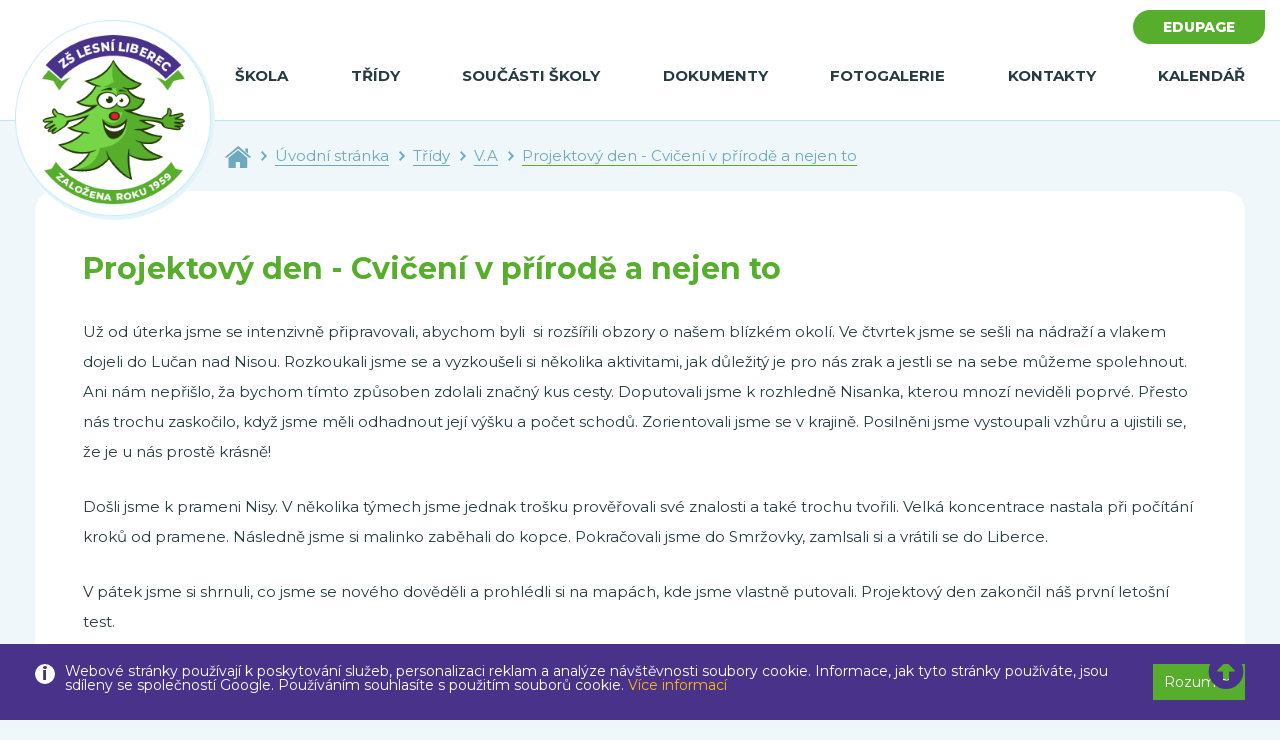

--- FILE ---
content_type: text/html; charset=UTF-8
request_url: https://www.zslesni.cz/tridy/va/reportaz-z-cesty-ku-prameni.html
body_size: 5455
content:
<!DOCTYPE HTML>
<html>

<head>
  <meta charset="UTF-8" />
  <meta http-equiv="content-type" content="text/html; charset=utf-8" />
  <title>Reportáž z cesty ku prameni</title>
  <meta name="title" content="Reportáž z cesty ku prameni">
  <meta name="description" content="Reportáž z cesty ku prameni">
  <meta name="keywords" content="Reportáž z cesty ku prameni">

  <meta property="og:title" content="Reportáž z cesty ku prameni">
  <meta property="og:description" content="Reportáž z cesty ku prameni">
      <meta property="og:image" content="https://www.zslesni.cz/images/ZŠ Lesní.jpg" />
    <meta property="og:type" content="image/jpeg">
  <meta property="og:url" content="https://www.zslesni.cz/">
  <meta property="og:site_name" content="ZŠ Lesní">

  <meta http-equiv="Content-language" content="cs">
  <meta http-equiv="Cache-control" content="no-cache">
  <meta http-equiv="Pragma" content="no-cache">
  <meta name="revisit-after" content="2 days">
  <meta http-equiv="expires" content="-1">
  <meta name="rating" content="General">

  <meta name="robots" content="all" />
   <meta name="robots" content="index,follow" /><meta name="googlebot" content="index,follow,snippet,archive" />
  <meta name="googlebot" content="index,follow,snippet,archive">
  <meta name='author' content="Versoft s.r.o. - www.versoft.cz | tvorba webových prezentací, tvorba internetových obchodů, SEO">
  <meta name='webmaster' content="Versoft s.r.o.">
  <meta name='copyright' content="Versoft s.r.o.">
  <meta name="viewport" content="width=device-width, initial-scale=1, maximum-scale=1">
  <link rel="shortcut icon" href="https://www.zslesni.cz/favicon.ico" type="image/x-icon">

  <script src="https://ajax.googleapis.com/ajax/libs/jquery/3.4.1/jquery.min.js"></script>
  <script src="https://cdnjs.cloudflare.com/ajax/libs/popper.js/1.14.6/umd/popper.min.js"></script>
  <script src="https://maxcdn.bootstrapcdn.com/bootstrap/4.2.1/js/bootstrap.min.js"></script>
  <link href="https://fonts.googleapis.com/css?family=Montserrat:300,300i,400,400i,600,600i,700,700i,800,800i&display=swap&subset=latin-ext" rel="stylesheet">
  <link rel="stylesheet" href="https://cdn.jsdelivr.net/gh/fancyapps/fancybox@3.5.7/dist/jquery.fancybox.min.css" />
  <script src="https://cdn.jsdelivr.net/gh/fancyapps/fancybox@3.5.7/dist/jquery.fancybox.min.js"></script>
  <link rel="stylesheet" href="https://www.zslesni.cz/css/custom-bootstrap.css">
  <link rel="stylesheet" type="text/css" href="https://www.zslesni.cz/css/style.css?v2">
  <script src="https://www.zslesni.cz/js/script.js"></script>
  <link rel="stylesheet" type="text/css" href="/css/fontawesome/css/all.min.css">
  <script src="https://ajax.googleapis.com/ajax/libs/jqueryui/1.12.1/jquery-ui.min.js"></script>


  

  <!-- Global site tag (gtag.js) - Google Analytics -->
  <script async src="https://www.googletagmanager.com/gtag/js?id=UA-41463750-1"></script>
   <script>
    window.dataLayer = window.dataLayer || [];
    function gtag(){dataLayer.push(arguments);}
    gtag('js', new Date());
    gtag('config', 'UA-41463750-1');
    gtag('config', '');
  </script>


<!-- Google Recaptcha -->
<script src="https://www.google.com/recaptcha/api.js" async defer></script>
 
</head>

<body>

<script>(function(d, s, id) {
  var js, fjs = d.getElementsByTagName(s)[0];
  if (d.getElementById(id)) return;
  js = d.createElement(s); js.id = id;
  js.src = 'https://connect.facebook.net/cs_CZ/sdk.js#xfbml=1&version=v3.1&appId=&autoLogAppEvents=1';
  fjs.parentNode.insertBefore(js, fjs);
}(document, 'script', 'facebook-jssdk'));</script>


  <div class="eu-cookies">
    <div class="container">
      <div class="eu-cookies-text">
        <p>
          Webové stránky používají k poskytování služeb, personalizaci reklam a analýze návštěvnosti soubory cookie.
          Informace, jak tyto stránky používáte, jsou sdíleny se společností Google. Používáním souhlasíte s použitím souborů cookie.
        </p>
        <a href="https:///ochrana-informaci.html" taget="_blank">Více informací</a>
        <div class="eu-cookies-button">
          <button>Rozumím</button>
        </div>
      </div>
    </div>
  </div>
  <noscript><style>.eu-cookies { display:none }</style></noscript>
    <script>
  $('.eu-cookies button').click(function() {
      var date = new Date();
      date.setFullYear(date.getFullYear() + 10);
      document.cookie = 'eu-cookies=1; path=/; expires=' + date.toGMTString();
      $('.eu-cookies').hide();
  });
  </script>
  
    <header>
      <div class="container container-small container-head">
        <div class="row">
          <div class="col-12">
            <nav class="navbar navbar-expand-lg">
              <a class="navbar-brand" href="/" title="ZŠ Lesní Liberec"><img src="/images/logo-text-page.png" alt="ZŠ Lesní Liberec" class="img-fluid"></a>
              <!-- Hamburger -->
              <button class="navbar-toggler navbar-toggler-right collapsed" type="button" data-toggle="collapse"
                data-target="#navbar" aria-controls="navbar" aria-expanded="false" aria-label="Toggle navigation">
                <span></span>
                <span></span>
                <span></span>
              </button>
              <!-- END Hamburger -->

              <div class="collapse navbar-collapse" id="navbar">
                <ul class="navbar-nav">

                                <li class="nav-item active with-menu">
                 <a class="nav-link" href="/zakladni-skola-liberec-lesni-57512-prispevkova-organizace/" title="Škola">Škola</a>
                
                  <ul class="menu-sub">
                                       <li><a href="/zakladni-skola-liberec-lesni-57512-prispevkova-organizace/aktuality.html" title="Aktuality">Aktuality</a></li>
                                       <li><a href="/zakladni-skola-liberec-lesni-57512-prispevkova-organizace/edupage.html" title="EduPage">EduPage</a></li>
                                       <li><a href="/zakladni-skola-liberec-lesni-57512-prispevkova-organizace/nas-skolni-rok.html" title="Náš školní rok">Náš školní rok</a></li>
                                       <li><a href="/zakladni-skola-liberec-lesni-57512-prispevkova-organizace/kurikulum.html" title="Kurikulum">Kurikulum</a></li>
                                       <li><a href="/zakladni-skola-liberec-lesni-57512-prispevkova-organizace/historie-skoly.html" title="Historie školy">Historie školy</a></li>
                                       <li><a href="/zakladni-skola-liberec-lesni-57512-prispevkova-organizace/uspechy-skoly.html" title="Úspěchy školy">Úspěchy školy</a></li>
                                       <li><a href="/zakladni-skola-liberec-lesni-57512-prispevkova-organizace/projekty.html" title="Projekty">Projekty</a></li>
                                       <li><a href="/zakladni-skola-liberec-lesni-57512-prispevkova-organizace/zakovsky-parlament.html" title="Žákovský parlament">Žákovský parlament</a></li>
                                       <li><a href="/zakladni-skola-liberec-lesni-57512-prispevkova-organizace/skolni-casopis.html" title="Školní časopis">Školní časopis</a></li>
                                       <li><a href="/zakladni-skola-liberec-lesni-57512-prispevkova-organizace/ztraty-a-nalezy.html" title="Ztráty a nálezy">Ztráty a nálezy</a></li>
                                       <li><a href="/zakladni-skola-liberec-lesni-57512-prispevkova-organizace/pomoc-skole.html" title="Pomoc škole">Pomoc škole</a></li>
                                   
                  </ul>
                
                </li>
                               <li class="nav-item active with-menu">
                 <a class="nav-link" href="/tridy/" title="Třídy">Třídy</a>
                
                  <ul class="menu-sub">
                                       <li><a href="/tridy/ia-400/" title="I.A">I.A</a></li>
                                       <li><a href="/tridy/ib-401/" title="I.B">I.B</a></li>
                                       <li><a href="/tridy/iia-402/" title="II.A">II.A</a></li>
                                       <li><a href="/tridy/iib-403/" title="II.B">II.B</a></li>
                                       <li><a href="/tridy/iiia-404/" title="III.A">III.A</a></li>
                                       <li><a href="/tridy/iiib-405/" title="III.B">III.B</a></li>
                                       <li><a href="/tridy/iiic/" title="III.C">III.C</a></li>
                                       <li><a href="/tridy/iva-407/" title="IV.A">IV.A</a></li>
                                       <li><a href="/tridy/ivb-408/" title="IV.B">IV.B</a></li>
                                       <li><a href="/tridy/va-409/" title="V.A">V.A</a></li>
                                       <li><a href="/tridy/vb-410/" title="V.B">V.B</a></li>
                                       <li><a href="/tridy/via-411/" title="VI.A">VI.A</a></li>
                                       <li><a href="/tridy/vib-412/" title="VI.B">VI.B</a></li>
                                       <li><a href="/tridy/viia-413/" title="VII.A">VII.A</a></li>
                                       <li><a href="/tridy/viib-414/" title="VII.B">VII.B</a></li>
                                       <li><a href="/tridy/viiia-415/" title="VIII.A">VIII.A</a></li>
                                       <li><a href="/tridy/viiib-416/" title="VIII.B">VIII.B</a></li>
                                       <li><a href="/tridy/ixa-417/" title="IX.A">IX.A</a></li>
                                       <li><a href="/tridy/ixb-418/" title="IX.B">IX.B</a></li>
                                   
                  </ul>
                
                </li>
                               <li class="nav-item active with-menu">
                 <a class="nav-link" href="/soucasti-skoly/" title="Součásti školy">Součásti školy</a>
                
                  <ul class="menu-sub">
                                       <li><a href="/soucasti-skoly/skolni-jidelna.html" title="Školní jídelna">Školní jídelna</a></li>
                                       <li><a href="/soucasti-skoly/druzina-a-skolni-klub/" title="Družina a školní klub">Družina a školní klub</a></li>
                                       <li><a href="/soucasti-skoly/pevecke-sbory.html" title="Pěvecké sbory">Pěvecké sbory</a></li>
                                       <li><a href="/soucasti-skoly/srps.html" title="SRPŠ">SRPŠ</a></li>
                                       <li><a href="/soucasti-skoly/biofeedback.html" title="Biofeedback">Biofeedback</a></li>
                                       <li><a href="/soucasti-skoly/skolska-rada.html" title="Školská rada">Školská rada</a></li>
                                       <li><a href="/soucasti-skoly/spp.html" title="ŠPP">ŠPP</a></li>
                                       <li><a href="/soucasti-skoly/krouzky-a-volnocasove-aktivity.html" title="Kroužky a volnočasové aktivity">Kroužky a volnočasové aktivity</a></li>
                                   
                  </ul>
                
                </li>
                               <li class="nav-item active with-menu">
                 <a class="nav-link" href="/dokumenty/" title="Dokumenty">Dokumenty</a>
                
                  <ul class="menu-sub">
                                       <li><a href="/dokumenty/zaci.html" title="Žáci">Žáci</a></li>
                                       <li><a href="/dokumenty/rodice.html" title="Rodiče">Rodiče</a></li>
                                       <li><a href="/dokumenty/absolventske-prace.html" title="Absolventské práce">Absolventské práce</a></li>
                                       <li><a href="/dokumenty/zrizovatel.html" title="Zřizovatel">Zřizovatel</a></li>
                                   
                  </ul>
                
                </li>
                               <li class="nav-item active ">
                 <a class="nav-link" href="/fotogalerie/" title="Fotogalerie">Fotogalerie</a>
                
                  <ul class="menu-sub">
                                   
                  </ul>
                
                </li>
                               <li class="nav-item active with-menu">
                 <a class="nav-link" href="/kontakty/" title="Kontakty">Kontakty</a>
                
                  <ul class="menu-sub">
                                       <li><a href="/kontakty/mapa-nasi-skoly.html" title="Mapa naší školy">Mapa naší školy</a></li>
                                       <li><a href="/kontakty/nasi-zamestnanci/" title="Naši zaměstnanci">Naši zaměstnanci</a></li>
                                       <li><a href="/kontakty/gdpr-220.html" title="GDPR">GDPR</a></li>
                                       <li><a href="/kontakty/pracovni-prilezitost.html" title="Pracovní příležitost">Pracovní příležitost</a></li>
                                   
                  </ul>
                
                </li>
                               <li class="nav-item active ">
                 <a class="nav-link" href="/udalosti-skoly/" title="Kalendář">Kalendář</a>
                
                  <ul class="menu-sub">
                                   
                  </ul>
                
                </li>
               
               </ul>
              </div>
              <div class="nav-item-edookit">
                <a href="https://zslesni.edupage.org" class="btn btn-green edookit" target="_blank">Edupage</a>
              </div>
            </nav>
          </div>
        </div>
      </div>
    </header>


  <div class="container breadcrumb-container">
    <div class="row">
      <div class="col-12">
        <ul class="breadcrumb">
          <li class="breadcrumb-item home"><a href="/" title="Úvodní strana - ZŠ Lesní"><img src="/images/home.svg" alt=""></a></li>
          <li class="breadcrumb-item"><a href="/" title="Úvodní strana - ZŠ Lesní">Úvodní stránka</a></li>
           
     <li class="breadcrumb-item"><a href="/tridy/" title="Třídy">Třídy</a></li>
     <li class="breadcrumb-item"><a href="/tridy/va/" title="V.A">V.A</a></li>
     <li class="breadcrumb-item active"><a href="" title="Projektový den - Cvičení v přírodě  a nejen to">Projektový den - Cvičení v přírodě  a nejen to</a></li>
           </ul>
      </div>
    </div>
  </div>


  <div class="gallery-page gallery-green">
    <div class="container">
      <div class="page-content bg-white">
        <h1>Projektový den - Cvičení v přírodě  a nejen to</h1>
            <p>Už od úterka jsme se intenzivně připravovali, abychom byli  si rozšířili obzory o našem blízkém okolí. Ve čtvrtek jsme se sešli na nádraží a vlakem dojeli do Lučan nad Nisou. Rozkoukali jsme se a vyzkoušeli si několika aktivitami, jak důležitý je pro nás zrak a jestli se na sebe můžeme spolehnout. Ani nám nepřišlo, ža bychom tímto způsoben zdolali značný kus cesty. Doputovali jsme k rozhledně Nisanka, kterou mnozí neviděli poprvé. Přesto nás trochu zaskočilo, když jsme měli odhadnout její výšku a počet schodů. Zorientovali jsme se v krajině. Posilněni jsme vystoupali vzhůru a ujistili se, že je u nás prostě krásně!</p>
<p>Došli jsme k prameni Nisy. V několika týmech jsme jednak trošku prověřovali své znalosti a také trochu tvořili. Velká koncentrace nastala při počítání kroků od pramene. Následně jsme si malinko zaběhali do kopce. Pokračovali jsme do Smržovky, zamlsali si a vrátili se do Liberce.</p>
<p>V pátek jsme si shrnuli, co jsme se nového dověděli a prohlédli si na mapách, kde jsme vlastně putovali. Projektový den zakončil náš první letošní test.</p>        
        
        <div class="gallery-item-list">
          <div class="row">

                      
            <div class="col-12 col-sm-6 col-lg-4 gallery-item-col">
              <a href="/upload/obrazky/galerie_obrazku/27-55317.jpg" data-fancybox="gallery" class="gallery-item">
                <div class="gallery-item-img">
                  <img src="/scripty/resize_image_ctverec.php?image=../upload/obrazky/galerie_obrazku/27-55317.jpg&velikost=500" class="img-fluid" alt="Projektový den - Cvičení v přírodě  a nejen to">
                </div>
                <div class="gallery-item-name">Projektový den - Cvičení v přírodě  a nejen to</div>
              </a>
            </div>
           
                      
            <div class="col-12 col-sm-6 col-lg-4 gallery-item-col">
              <a href="/upload/obrazky/galerie_obrazku/28-55318.jpg" data-fancybox="gallery" class="gallery-item">
                <div class="gallery-item-img">
                  <img src="/scripty/resize_image_ctverec.php?image=../upload/obrazky/galerie_obrazku/28-55318.jpg&velikost=500" class="img-fluid" alt="Projektový den - Cvičení v přírodě  a nejen to">
                </div>
                <div class="gallery-item-name">Projektový den - Cvičení v přírodě  a nejen to</div>
              </a>
            </div>
           
                      
            <div class="col-12 col-sm-6 col-lg-4 gallery-item-col">
              <a href="/upload/obrazky/galerie_obrazku/29-55319.jpg" data-fancybox="gallery" class="gallery-item">
                <div class="gallery-item-img">
                  <img src="/scripty/resize_image_ctverec.php?image=../upload/obrazky/galerie_obrazku/29-55319.jpg&velikost=500" class="img-fluid" alt="Projektový den - Cvičení v přírodě  a nejen to">
                </div>
                <div class="gallery-item-name">Projektový den - Cvičení v přírodě  a nejen to</div>
              </a>
            </div>
           
            
    
          </div>
        </div>
        
                          </div>        
        
        
      </div>
    </div>
  </div>

  <div class="email-box">
    <div class="container container-big">
      <div class="row">
        <div class="col-12 col-lg-6">
          <h4 class="h1">Novinky na e-mail</h4>
          <p>
            <strong>Máte-li zájem dostávat zprávy o aktuálním dění ve škole e-mailem, zaregistrujte svou e-mailovou
              adresu .</strong>
          </p>
          <p>
            Obsahem newsletterů nebudou informace o jednotlivých třídách a jejich učivu. Ty i nadále naleznete v
            měsíčních plánech na stránkách jednotlivých tříd. Obsahem newsletterů budou převážně zprávy z celoškolního
            dění.
          </p>
        </div>
        <div class="col-12 col-lg-6">
          <div class="newsletter-form">

             <form name="formular" class="has-validation-callback" action="/newsletter/" method="POST" enctype="multipart/form-data">
              <div class="input-group">
                 <input type="text" required name="registrace_newsletter" class="form-control" placeholder="Váš e-mail" aria-label="Váš e-mail" aria-describedby="basic-addon2" />
                 <input name="registrace_name" id="reg-name" style="display: none; "/>
                 <button name="" class="btn btn-primary">odebírat</button>
               </div>
               <div class="check-styled">
                 <input id="check1" required name="vlozit_email" value="1" data-validation="checkbox_group" data-validation-qty="min1" type="checkbox">
                 <label for="check1">Přeji si dostávat informace o novinkách a akčních nabídkách a souhlasím se <a
                    href="?id=275&next=obsah" class="btn-modal">Zásadami ochrany osobních údajů</a></label>
               </div>
             </form>

          </div>
        </div>
      </div>
    </div>
  </div>
  <footer>
    <div class="footer-top">
      <div class="container container-big">
        <div class="row">
          <div class="col-12">
            <div class="footer-info-wrap">
              <div class="footer-contact">
                <a href="tel:+420733746188" class="footer-phone">
                  <span><span class="small">+420</span> 733 746 188</span>
                </a>
                <a href="tel:+420734354152" class="footer-phone">
                  <span><span class="small">+420</span> 734 354 152</span>
                </a>

                <a href="mailto:info@zslesni.cz" class="footer-mail"><span>info@zslesni.cz</span></a>
              </div>
              <div class="footer-virtual">
                <a href="/virtualni_prohlidka/" class="btn btn-virtual">virtuální prohlídka</a>
              </div>
              <div class="footer-social">
                <a href="https://www.instagram.com/zslesni/" target="_blank"><img src="/images/instagram.svg" alt="Instagram"></a>
                <a href="https://www.facebook.com/ZsLesni/" target="_blank"><img src="/images/facebook.svg" alt="Facebook"></a>
                <a href="https://www.youtube.com/channel/UCtBIoSlF6T5YmkUfJXN8gog" target="_blank"><img src="/images/youtube.svg" alt="Youtube"></a>
              </div>
            </div>
          </div>
        </div>
      </div>
    </div>
    <div class="footer-bottom">
      <p>
        Copyright © 2020 <a href="">Základní škola</a>, Liberec, Lesní 575/12, příspěvková organizace
      </p>
    </div>
    <a id="back-to-top" href="#" class="back-to-top" role="button" title="" data-toggle="tooltip" data-placement="left" data-original-title="Zpět na na začátek stránky" style="display: inline;"><i class="fas fa-arrow-alt-circle-up"></i></a>
  </footer>
  <!-- Modal-->
  <div id="modal-popup" class="modal fade" role="dialog">
    <div class="modal-dialog modal-lg">
      <!-- Modal content-->
      <div class="modal-content">

      </div>
    </div>
  </div>
  <!--END Modal -->
</body>



--- FILE ---
content_type: text/html; charset=UTF-8
request_url: https://www.zslesni.cz/scripty/resize_image_ctverec.php?image=../upload/obrazky/galerie_obrazku/27-55317.jpg&velikost=500
body_size: 348539
content:
�PNG

   IHDR  �  �   D�H�   	pHYs  �  ��+    IDATx�T�i�Wv%x��{D���L����H�*�UU������/c�Ff��m��|i�?2����lT-�t�v��"�X2�&�L������y$���@23������=�����0�AOZ��X��H�3t��o{9ӪT�g9R EPED DR`�TPPEUDDDU M��@�gD&PPQ��POD   �("��; fQEB$DU"bo��""�h?AR�H�� I?A�\> �p�B�^�� " �*  �� �"����P@@ �=""2 � ""(���XD�(�>�IR$TEPB��^�"@�  �U9&�5�W/��jչ��\�}��ȮT   ��^M ��Tо��_Q$D@P�>eG � �� �v��I�  ��GDarD�}jkA)<w��&"��& L$"v�Ȟ/ ���*h��~�DA��D="&Ij��{�Ī���~�z����T�Tbv��"
�(� @�|����/��^�i
 DH�D "�������|*3�ӗ���x�L.^ZED""QUTI�	�O��f��
�L� YEQ�y���w�QD�����^���m����'��I)�G�o�{�&�͛7�����GǇ��αQUB&���~u�ʕ�� D�4M�������?��F�NL>��,��$ul\m����◿^YY��3�Gq$^A�T	I 1��7o�N��(w��Ef�|����4�����.��"z/�|�]����o߽�y���K�Ϟ�x��~zr���W�c�7o���w�;=>�p����A�՚�����ſ��iwZ>\Z^{�Ճ����ׯ����������?~���?���ǟ��Ώ��~��g~tzj���������'"��D�b�E@T ��@� 0�����$U @" ۜ��J� @P�� U��+0j�z��9 	���T< !��W$B"UE�D��#�]� 1!!��� �*

v��:��m3 p�ӄɕb.�݃�ou����}G)��\�J0 �P+�  ^D 1��5�K�r��pǓ4E�jC�"�D�* ���s��l�#(��2��P�{@@B J�Ē�(!�q.���#�⅘IT���^<�
��H*�ٱ�=�DRE��% �/((�GΧ�>�xEB@��Ӳ��̤�#��9r���;����j����L�  �� " @@�,�RvY���p����%@$""J}v֩ �{�$I�$)�ʠ*��-)EDWo��b
�Z�~�?22����B!?99a'���_vo��;��z�	A����j@���&I�ŋ�K�R��4"*(*  !��d(:N}�`�t��W�^߽�a� ｈ2;&VHR/C�#kkk�n:==M$�S�L��9��������Q@�h8�E<"8G*�]&��E�|!�� !0 sttx��q�\�Hss�\�����V�P(�r�4M�R�`�Ջ��!$n�ڇGG�#� ���iclbJ���N:����t�����~�j�&'�n^�^*�DSbN��N��ݣ'Q�~��K�.]�5,��1����w[;��\TU�܋���������ןln�^ZZ�� �I�~gwxd��ۍV���d���|��ҥ�33����աa�7Z��+�o\�� _�~chh����a�޽��|�
 �EP�;�v��O>!"�s�(�����������|�0TIҴ��U+Uf�}���c%�|��2��{UDdAT e"QQ $  �m���b%�v� � ���@L�hK�jh9�žND@T;nC%$$"���]¾C��Ġ`�JU4rND�K���W ��O5Gn�
)S;A�:v^б�zU�q�Q�b"$�p��*�A�'G�z��
�l(I��P�To��{��a  ��0#�� d����r��)!YQ��L|b� �j�^�x�8�QU��(��d��gbe�(M<  ���s���� �DL�>ٶV�����@�T��10 )r��n��%ť�i&/��U�sNEQ��hDQ\(D~�zU��'�j��	Q�V�UUT����D���l6�������?2��!�1�����������\.����o�n���W�N��?���9AB�j�^ �z"!�GfN����R�+v�]�\.+��I�Z�������墙�kJ�3�{�5=5�K���T�TM�~g�ި���R��B>9�7۝���?���Bმ7k�ګ�^�~	��rabb|rb������F�ݿ|�������+++'�����R����=66�������o���"�s�ҥKCCCO�>M�tn^���t��K���`fv1n���n22T"�
�HJ��<[�x��i�\��닋K�(��w߾~�)�D�������h��fg"�n(��ًW�_l����b���Ǐ�r����R����x�`~~�����o�����ݻ�Q�Z��w�}����v͋���������ݽ��_��褑�C�V��/8v�B
��Q��m4[�nqq��n�x�9>>����ã��W���-�V���k���������w_�y��w�K���|��G]�tioo�E|aeY;����������sQ��z�⥋D�l�ڭ���������T�\<<<l6��/_m��������o�V*e@���;8�_\�7̋�@�C7, ��DH 
@H� ��f QDU�0����2�
ZqCT5`�2 9G����8;^���PD��&��(*v��΃�{ODD�*�,pX�� PB��"�J!Z
#�����a�H#��h�4Y+O�H�=�)T��/#)�x@3=?����8�nf p(���0q�(�D֪�_�}��+�"!s�Ἡ0�!08���Gd; �m��	�qp>i�i�#@X*�i��������#&Q�� *����̡� s��D���{�����d!MS�8=3���w RT�ȁ�(%�O�>{��@(DEH�& H ����R�]`�����v{="j6��B1rND��F�������Z�ӳz��nl��uS@W?k�����+���v{���/���������W��xQ$�����������_~���ꫯ���_֟�P�o�}d���h~���7[͍��f����V��Z_�x��mG�v緿�\T���>�&IӍg/޼{��=~���� Fbl4� ��019��ݻݽ�V���_���MO�<y��j��(^YY�t��j������3G{{�|�m>_\]������l����ً�W�fg�_�|#B�f����
p����������o����A�
''�{{�"���j����Ƌ��_��\�����V���ɓ[|p�����}��zI�T�eIS��  ;~��e�\�v��o�������뿺r�Z�R�\�h4������{/-��|�znnaiy�Z��j5���������kW׺�$M$�/�(n4Zo�ާ
���C.nm6gf��������F��J�/�K�J�O����Ջ�]������J��l6�����R��X^Z�������Ϳ�r�r���b>_(��4I�~�RA�ׯ_OMND���Ѩ7�W�^�Q499q||<11���Z����Z�������J��n�_�x�����T�(����ঌr#v�H
*Fk#��U���C���`V� ���L�[�&P�>P��`߯jYճ�3,x��@h�B�T�F!x��[	"e`T�/X�0 p�GGLY���Ƥ߁~WzJ%%�H�s�*�RP���`��CcB�Y�@b' 
��^���>?�T�Ndf5�\��rB�@	��&@_���]�z/�d 9���ƾ
":$! �
	� ^���\��s��uE�P�#�h�'����s�� Q%����8�@�)��Y?�v�XO�DhA�C�{�̅����dGI�!�Dȩ��w�$g����T_|����rI�E!�:m@,
�*��f�T�8>:=��������w;����驩N�������~��{7o\o�;�?>:>�E�v����2Q�պ|�r..<y�~��^�??2�E��Ϧf��ן�{��̌�����gS�3`�����!��#�x�|e��ڵ�=��ի����'��s�s���歋������P�V��>�<z��64��mn�)�+�b�^/�JH���_ܺu�EQ�X�
�h���������?�w[�^���#��׮]k�ۯ7_��M0;v��v�޻39=�����B���dye��[[�[�(�}���+W/\X��;��*��V�Z�ݼu�Uo��{Ʊ�s�J���G�P(:�@RD�4M_o�]YY���u|0T��o�&&�������p��n{�V�	�D������O��'�H819A��fcdl�/����vk�Z�H��������^�N��l7��GT="�h��*W�E��F�Ӻ���=��ڛ�_��H�O��`��^q�W�^;888>>/����J���4��b����!4��R�\-�k������/_��r����D c��1c��*�Z����|�\�|�����vvw�'�x��B.7\�ֆ���8��ťJ��j���� I���R�W����I��"�}h��!3Tl Q	#�V�1�Y�}��!��A��	��`Q 	t��9������!QQ%
�wm�ɘ��dQ���1#r�n�=��N��SA$t �^)����<�HӼ�\
9��^��X�6����(��A^/�%����Qa��^����'��26�`'2!0�#& C�� `� ���"���U��g�X���n�wzz���$M��B�>!{b���*@Q[���GO:�. l���f3M��x����h����"��#r$ ���#��0��s��S/��g�F��Wཽ�����]b��(�I��}�����g�}����柳�k�W�o6��h6[ϟ�h�:�~�zssk{	U���>}�~vZ'r_���z}�����<`�����tӭ����w�S��D��n�6�������;��OL���ۃ�o�۳�����O�Oꉗ�����dW(���^�ժ�\�X�T	��<Y���Q@��������&'s�R\(v��T�C��oo����C�~�T*�(w���K�Z�^�mm���{�^��ON��v:bj�Zk7�/.-���F�q��U�^o�H�T~�����* �^r�b��~��q�XX^^dG�f�X*y�F�u�ҕ~������v���݅���۵����xh�Z(�O��J�������Y�ۭֆH E!�c�#I��ӳ���~����2s.�{�����"3���(@�T�t��q�XD+,��k6��Nkzv���$��j�Z��_�z94Tk��Q���óz��֖�ɭV��j�x�	&&��5���z���hs��w��)�ѡn������p��NZ;�����NL� ��'�>�>]��<T�N���|���'ǇGd�������,��Qt�����]��]Z��vZ�v�Z.�O��'W�� 4���^�Z.�$M/��.-.�4]]Y����kW.��G��ӑ�ˋ�(2T��^���SS�.,���r�x�ڕ�7�ML�NOO9G ުBP~��x�̌4 ��qA���P1NT�-5��B}�/�8Ƙ��������e�9	�C�Z��:�hm1���ݘ���g���xQ1�:�ND\S�B ����O$A�B^�+$^�SHSIm��F�A}!D	r�i$욌�A&� ��۴���(F_d݇��ĎQP@%ƀyE��8�\.�H�nG%�$ާ��������|G��@�^�>::�VkW�^y��Uū/0��\@�`� �j�Ci�"�Y���r�{i6[Q��⽀"1���R(�T�{�
��n�����~�� x�Ш7^�zy���8���/���ǧ���\���ɓ�����Y��\Z\l֛gg�?��O'&&��A��'Ǎ�?�r�6|��՟���.��p�Q>����;����������ǧ#�Ä$(�Q��k�;ggg��۟~������^[���_=���|��333��j����8��޼ۺt����d�Ѯ�j�rYE���u��B������_�����|qhx������r��W�=�Ã��������*�Q���?���_����
!��ֆFF�ƺ�^�ݞ�����D�P,��mm�|��ǽ^/�i�Vc��^��r�rpx������ouZ�~�W)�[����؝�w2�|�0s��������;�޿� �Jդ����s�\.?|�PToܸ�/����a�RN�4M�B����OOO˥r�.M�(��=z�q�T|����� �;����~?�;��|�(��$
ČD*�ن�N���~�/�073]*��s�n�����o��\.wzzR�V�����Ra|z� ���i�X��sQ�����������
�N����������Ƴ��ṹ�'O�<z�]G7���JeP!�N7��������jqi�J��K*�
�=y�$����je"r����Ã�ё�b9w��j�R!ĵkk�^�9g�("$I�����Z)W*�n�S��V��E<:b�U+���(���\��k��}� �R�\)b��E f U� "���i��*x/"�H�(�QŪ�U �7	S Pp� �#ΰ%�x�2�%�ܴ�a6�J�E�8�>Ӻ	X�NDP&�)� �0  %���	"0s�媈FLH轀����hAt� �H��$�)��$;�J?��*����B껈
(b�]mF���lp	�Q@D�X= �g�"�zPz.6R�@TM�b쒈W�Ĭ H� @�v���n��|{xx<<<�����<�0���gGG�.\ bc�f�z�.,-�����r�"��ݤ�/��^��7���F���Y���T*��k��Y���l��觟~

�����<==�����?��R��}����~���;�_�~}r���O���/�pppp���$����|t|������?gg����ͅ�ſ�w���O�9���W?��o���]\�z����~���|���jWJ�O?�dzj�W�����?[�������Eo޼��1�Q����z#�#
���5��f�Ѻx�b���Yc��&j��K����Z�k��i{k+�"���Y}hh�����*䊥|�@@����mU*�B1Z�_��7��w��Cz�|�����v�V�|����awqqɹ�׿�ͅ�剉���Q�r��lu;ݝ�;G���K�g��n������wo����D�q��t���+�Z�/v�������l�}Y�_|��m��Uk�J�������(�FFGWVW#fQ����/>����(ܿ�������w~��<x� ����GO������ǅ���w�J��_XR�N��s1�/��S�r���?��?��*Kc�Css�R)'�&$�8r��I��H��R� $�V���ש!v@��G��֞|��s���������>�����535[��J�#/..��GO��޽#L G����noyq�[�ֽ;�W�&�F:���P5����[�F�Z.�����7��ǱS/����Z(Dk�/#�!�$MO�κݴR+��"P������Cս��Ã�����P4%R�˻\>2�f�+刌;bP d$fEQOHh��"d�,�ih�Q� �Ab 0 ���+ rD J�A��&J1.�:f�S�שEEB�N�YE�5�A9E ��S�*a�
J,��`��KP� �ʆy ��{`&5����A�kJL�a�j�@P�}�G��  @堇�px!�4e�x��#'�ZA��*"^�	U��	�!H v@�	U�H RM�D����͘Am�;зb�z�{���*�xg�~�$�������T�no���n����\���Ͼ���o��?�{rr����r��m�4����N��x������������������Ϸ���o��F�߾ٮԪ��m9mllt۽��.�����ڍ���r����4����/�~��_�����X,��n+����w�ݻ����o�������?���ڵ��W���˵Z�V���n5��j��+>�����W��O�sI_ �re�Щ���Z�ᑡr���S�/W�o޽���y��p�`qi��j�B����v�ծ��*� ��諤�    IDATT,�~��T.��]�w{���u������]-�K��j6�����__���1����������+��ɧ);l�ڹ8.�^�ҥ���[cc��� c/_>{��=ONN��N#hǅ|���i�79S�ӭw�&''�>y�׮]-�yqq���hqqatt�Y��ի�w�R����޽{���������
���8r��E��_��g���Q�FFG�1��;��?���{w�6�Z�V,��{����h-�/��eP-��7Cާ�\N5����.r�|��3�ŕ�(r�^������h>�w�U�������(VՋ/��~r|l|bHA���xW*����l�r샠_.^\]^^&��������_�����C�K�]�L�Ϟ�����̈�U��^���^�p�����˗.1��*E(�Z,��#@�RVU�=��#/B�H`Tj� |�=�(�����m�mBʉ`�@�j�J��+�/ƌ �1�D��A�@L6p6E��H2��`Z2 �@;{  ������Ԙ
E�!x������\$a.A�,^P���tb�r�H������Kf�`	�D���OP!����d6 Edd �"�9�l�: ��	�)��%u�0d
@%�4�x~c!۽�UK�_	v`mZA� r����t f���~	$�ԧ"B���AL")�l�L]ւ���ܮBLjg��t5�uŋ�*F`��x	SD2���Ys�������d*�������V����������f���k������y���edd;�������ȋW�������Q�/./߼y#_����xae���$G�F=��n޼��x�ϿP��ã��Zu���P(; /�n/�/..,�I���79>yvz��ff�~�ju#�+�{������J�ի�\!_,����J���us�\&�(r�Z-���=h���r�9���_�T��\��^�z���K���G �^o�|��ɓ���\�7�	�j���:��s��#>���G��+
���[�cMON�����奅���r�x���[oK�����ffL`��jW�\��b���b�/�������X�/�ϕJe"���#����[C�j��v�srz���Sf&@ǌ���ݹ�Q��R�$I�/.��/,(�J:?7;?7�H ���������Q�Qc��c�vT����\�ǘ�ժeU��U�N���ͽ�4�V+�AT��$�s"
*�؉�#Ĉ3ѾT+��:AH}�μ_�uU$�޿��<:��g�R���kW/+e�TE�s��bF�sΤ̈ i�T������ r�������[�`7 I#&è���5� TU@�h*0�D ��Ĺ�+k^ I����z���/,L��F$l�GLAE�Xfӯ!P�((Lyq�͘UxPEZ�YbPv#"�x�LQHpU�@ ��@��<"Y�`�A6F#�9��4;�0;��~!�^�q �C2nM�C7���Bd/h���|�@m)&�j`����}�c��(�	�EB�M>5�"rhT@��\�vRD�4M	���HΉ&�E ���s>�Z1W�i�Q�t?J�Vє�a�<��);��;x~{��>�ٝ�5�ŵڐ��E1�����֯ݸ�S���W�R�&���F��[�~�\�����[D*��Ju}}ݱ��z�8I�(*�ʽ�wv�(����ss+++[�[�Rir|���$I�q��/W*q���O#�ʥ�H���v���TDOONw޿�����ɉC��b�7���ۻ�}�iZ��[�f�X�E����\����~��Ź(R��W/���hxhDE�����R�UGG��&��gg�Vkjj���������Z!�gf�0L�����>�՘�1޹}���H��� ܸ���\�
�\ am����.�#��9�Tk�Zuh��R�㹹)/�g�'�4�c73=e\�O�ݝ�j����L�b��0I{33Ӆ|����xZU$u�)�h�Hje{L�3�nҙ�����S,�g�+S�$�YQbBD��Ll�;( *�
�bD�Z5������Al��}J��jv4`$�SDb e���Zm�)6G*h��P���ef.TP
�d���q�����cxW�ŹŅ%^b眤�@,a���6׬t:��!'5�����cNi5;�NO�ǅ|�X̏ժy���K�V�XkV�3Nz�#hhʭ�:2�d�y62 )�?�������		^<���@ҁ��N�LF���:�T�@�qٯ!�]�*��j�uv?�F��M�0� ʄ
J��K��dQ�W5-��& ��2�څ��r�LA?����p�=f�L�5���_T�qA
)"� ��L�%�쬱NfV/�ާ̑-,Qo���8�,�É�P6rF���\����U-��\0֛��!�7��R��.fWo��+�V����K�r��-K�bѴA�n����B�� ��v]
�[�nMMM��9;;��(�\�و\t�����i�:�v�������bW�v{��g�nk}}}yi�X,X9�t�o߼�����j�4===6:r��S���q��c�#�n�_~Q*��]�*#�C�|^ŗ�n� �B!�ra�X, A�\.c1��������B!��SS�"~yy1�X$�s�$"��wn#b�bۃ��>�\.�� ��q.�����B��q���#f�ӷ�rq���{A"1���$Ê���Yv����YF9C"
�����?��#s�Q@D��D#�cbc�!y1���DӅ�B"�Ps��[Ȫ��0[i�c�
�IN�j�#��QQ
�)c��G��U1�� �AQ3���0�p�&@�yd�./c3��x�gx Ǥuk�U����n�O�(��
�Az~ΉL�왪�Q��c�AV-�����m���)J������P���'��m~�� Ѓ�*3��A��7h�J��̔٩��D ��~��&�3# ��X���Q#���=�lA�r��"�����y|��� ������S�D�&��᭝Ct�U��zO�`vtb1Y�=UU	�U��#vU>�Ѭ�1��m;N;5Q@P(��R�q2j�\�H� �9��cHS;м��E/{� ��3"�(�xE������D �2#�z����#��D�,FD04h`��%9�7�D��nň�(���������o�{G9Px��y�&�\�vw����v���tZ�#��V�\*����hld8�����}������\E_������J�r��F�U�O�����\�ݻ��ï�~�����{�c#�j�V���?����T�V+�p��U�SS�������T�Kwaa ӤW�V
�JZ*
�����Y��$��4�է��ޯT*
�JJ9�\1�Hj�,P��l)6����@�j�lb0X'��Y�V��H{��D���j}e���##"����t��Y%�/T$P�6��F"�UQ��RЋ09PB�P	D3(���3����`P%�}" d$�A�V"TdT�Kv20;�������{��p��y�|�Bh,D�fT�)3Y҃�I�)M�9�!�"�@S���'P 2��%� �T,�@)���ǇYЅ��2���1���z��Ǉ�v�T��NOE�P�9P�H#Y҃f��|*"�Ĉ Ȫ��ڃ|Z������g�P�8$В����1-��@����T�:����,L�Y�Q�ԭ��Jh@PU-��P1?4^����9Te�l���� vU j���q.!/��Ԕ�"B�Dl���|�VLL���ι�lÜ��S���Uf��S: �O�ż��3��xsQ�y7;<3Z����݋0c���ƨ.s�!����p&�������r��c�%�̸��v%H����l��3E999y����������/_u��������ٙ)���������z�c�Vktt4�'/^�h�կ]�::2b�8rnfzjrb��ϗ����r�T����j P.��'ƈ�V-_\]�|�b�XTIm�E������ٙ�\Ήx �E��� ��$&��G��� "�����;-�ӈ�Xȍ��#���9�n�X4Xb�� �UڐP2�*x5Ӷ�W�%|��tc
�Z >)C>!�"cNz���dP��ང�8���'$��! ��
����5�=РZ�!�waʏh�B4f�	�q$P%� 0UE��1X	�H�`��64X�����]���b$	lFF>p^���Fj��Z2D�GR/YJ�z�������E�(����_H񳢃@.*�faF�����p�IURB 
w����pծ�i�0·�h�s����0��Er%��zvf&1~�8h�1���7���A��*��!���	3ٴ�,�Dj��Ϯ�������A^� >{�̷z΅%>% &f�N(ec2.H�ܘ�YaC8G 
�6ް������[2:+0��0�0B$���?@R4&#'�>$�vSh�B'�х���+�
����8FJ���(�
�M�Q�̛�"1:�4	�O�iC@�A� �����B��/��h?�x�h6�؍���,_��q��x���̣��q.�Uˆ������B>o�L�����HTE��v $F�DBB'�dӏ���@�[�;��#�RQ3�����y���*��&fXD��*�%L�0!H:8m�8"��6�RQ ���HlQ�� ��Ar��yFƁ�U��j�� {�"6��9B$��8$/�@f�=A1�(TD��"�lL���7�v��`v�Z����h����m�ɿeB�E%����M �(���!�@��"y/�Pσ����bS�����ОQ ��Q� ��}���(BQ!0�1"��)��� ���Qk�$��t�,S��7q!�O���V��%[�؊�b�ʱ������~>�o4��jME���^0���l�>FP`����n�������	�
��&3iI�c�Pĳ#�\�(νy�vdt4W�e���	�8�ꋯ*��҅��&�>�U��yE�@��� C��a�H��g2�C�� �K2��>#;@��<�*��^#�0R�h�P��t��o�z^� �e���<���F��+�С#I}PR�X��p�$I4��sG�VG%��)��E�J�#dl[v� �*�QĞ�~o����,�f�β�Iʕ�I���2��#�Z)ߺq]T��� l;_*��<�
31�WQ���AP0MDL����}�x��D|�㹁2����,�iC���S�p�h���(d�"����X$U �P��eVN�{�~`Vxp�c��2���8�[b'"6���}>4��� X���(!+AP����!�������˶���w�� ���e0��-nȂ��"���gQ �Aim���|f!,��]�����{eL�(c�1 }��&LPQ����*�B�
#͠7@Ú̪4h����ú�pC���Fh�S�F1}o�u�՟(;�ŧ �x��j��������p�,�����������?Y�(�DX�~����K��~�xT�v���j"��oޔ�e"F�D��g��"�Fl 0�x�E�qD}��?�䓱�1 M}?�r�����\DFFG��&��f��~wG�F�ƪ��BȉT@�N����vr#R���T�LC�-IKe�b]Y(D6_����.f5œwD�-L�(�H�d���<?��y3���9��lw�Ds:B��R��2�� <��%��	���z�Г8����F�Î �FL��\�򖍢�J��� h`B�:�9�q��0��l⪈B��b&�c��D�@K�<"�$��y�	�hUA�A#Ad��!�+L�p)Xr	D�Ч� m�LOk�Ä�':�TRb��/ȃ�4�

�B&>�B�-�������^f��7��J�bR	pP�O-���0<�v�
�$Y��Ҩ���#�(������X��P<G��gb$4EZֱj����Ņ�!r���� �������kA�n/G�f�s")�?�A����&̒��kڞ��";�R���������jC�)��Qc�Բ���	3��c�)8��@0�tf0����Ud{k��j�J��9o�OO�<��X,��>;?W�V��#4�Ɇ�����W�����t.n��^de�b�P������/_/q�q����0,A2�L���$}����J� ������\�Tѳz��l>{�|gw�Z�Fq���� �|�䴾��>�����?]ow;�ry��lՆ�����'��J%r�/~�++�f���!
�z������qe�i �d����@;Y���N ?!\�:�?ʐ��О���H��u	@���bW�)J�0a��(+w�?�(�"�?�Q3����"9���f�d`�/r	
(K��C�$�@�_���#
��`�Mh�" ��Q4��0�E���z���Ď6���CR�(��Q�H��G�LH��R� L��5�p��<Kk?	��6_��[�d��
�������2ę̊B��L^�A���E����nK�dZd6!��%�Z~��"4Ho�p����CF��"�?Y��W���s�}i�H$<@8-H=˵�H���P�Fh�P���	�/�	i��&V1i�ִ��*��HЀ �G&ҽw���ޛ���/�A�|�s~�g������6h��[x�#K�]���*���_hL��i`�83�t:i._�P:���kK�X�Y�sZ)�ɜ��.K+eD�@]М
D�>�8�'l�(�̄����������Ǐ���_��a��>�vtt�V�������i���o#l� �s��P�=}2 !@��Y!x�2c���ɀ�����y��`���vgf�\�z5I,#����nn����7s|r,���&�a�N�$IԢ�'R7�N�X�<�hi����ܞ�YM-s�e���Z�%N� ��˕�s.�FF��֕��O���t: ��vD�4Pi�����b>W,�ɐ�>��7?}~���R�T,�v�����i'���X���n����o���5u"����d�~�_��E����ʕ���o��ƹ��������v��_~�2^\\|��u�e�/_~��٭;��������9w����������D����naa���w��G����z׉����?�FF�^���у��.3c�#�YE�l��b�QՕd %V\�IXC����ȎM�8ϙDr�4 �ʿ�=���B#Jd�K�q:%,dO{p.�^P�2���9p�Hj�睯`���P?����K���v�D�"C��cI��h�22 $!U���Iȓ\0Dy+smA#֌�]p��苞e�>��6�������&$�Y dAv�/H��S?LEM	�1�n��_�����{A����X�ZK؛�)����Z@�¸�'Q}���6�i&�h%Gx��RL�e[����e� zM��q��b��6���픬�����%�ֆ��璧 	������B�pxP�v��F����759�89~��P(��������ߺ�s��u �&y��"޽sSbw0`��R��`ϊR-�E�)�������g>�/��L���e���?>>}tt�hm��n�Ӎ�R'�
�o�H0�Y�G��1����d������FF�>������}�m�T�p�<e.གྷ����P"�˲��Y�9��e�5��2afA0� A��*Kڽ2��[m��5�6g�z<==-K������ry��7���tm�F6������ ��&�����N�ѱdkwmhh��uϞ�hw:ݴ���w�ʕ�������`���OO[�߬nn��̜�x����y�����哓�7>N�tdddooo�ŋ����/���?��T*	@�����_��-ܺu���G���J����cc�w��e�����[�N��!4w?�䣳g�����h ���`��V��rigw{��G�J�������"���S(��������\�q���+"_}�5���OJ��pӭɾ:e
4�2=k#@�0�˜˼+��a���!�K�@�ڊC����jWEH��c��~o?�?d4�GY�ڦ�s�!�o��    IDATH���O��.��>�B|��k;��,�Υj���x^?H��W ����[$+�����o��q��x�4��7��~�� �ʍCB4�zT���@a��k>XK�ռDo7v (̑��܌@�@���{�R$��	��xY���#����O�+���g(Ҏ��MOO*5D�f�˕W�Vǳ}<�b0���#+R� �^��d�����i�%l��V�wv��@�������GϞ.MN�X�k�;''� R�V�X;>>� d`~~6I,X�lm�T���fZ��;��i���N�hs��N�덽�C���f�{��S@#`�������ͭ�㓣��9:����x����v��Ɩs222����]��껧O��{��e\�Twv��G�:�tmmc{g���<����o�������˗�ӌ`umugoG�5:��$4�)�&Ͳ��χjC7oݬ֪�W����ͭ��~���W_}���bna����r�շ�>���_5;���k_߿�������Q��MS�r��q�)��������$Hd�/�������?��/��� 9�N�<[�?<0k�7�/�T]����|�������W���������2���mnneν~���i7��W�۝������by壳������a�TK�����|ݐ]Yy]�TK岵�Z�t� R.���_�O�vkkkkvv�\��|tow�p��ݻ�Z�$�ʠ�vsc�ܹ��\���t�i�\9<<�ֆ����hooodd��l*(�iw�'���N�s�8?;�R��O�I�Tn�Z;;{�jU�����O������ׯ���νO���`4! ��
{���8�]#}h�c�eY"���X=}�z�A܉�i�|��������'�Jtp�͇0�JY��.��ѫ����H?%�^/��}�G=�O�ރ@h2��O�"�� ��fVz&�c��+f��{|$��(�I�T*��� 8EH0��M�-�V��~4��
 A��,t��)�[;곞�f��:���Y�!b��n���D	?�Kh������ �y9ī1B������-/��t��s�;{/WV��(���hqNȰ �I���Q������iB���\.��i���
`���������!ι�������� %I2;7S(��Tq�V�Y�F�Ɣ�Jd��vGFƶ����_��ݽ�����O_��w���G��^�y�����<[����O_}���o�?����V;�t�gϖ�={������_nm������?�|����<y��b�����_����BZ^~���J�������I�X�?8�����'ϞgN��w�����m��_����Qo������2�K�������,N!D 'L�"���������9��^Hd��h��?V��������X�^��Q�^��9��v����������7o�����;�W�e��{���8E�,c@:<:y����¹�����ȏX�7��n��ޯoJ�\��,��'d��/�+H��|!���;::�fα���V�,^Z'����_�H9�S|��q��������,�iww��ŋ�?:�h4�|�2����p�f���������:�D:>�Uk�R����ܬfY����/�����Z�T,���B>rr���533�<mZc�����I�Z��i'MS��t�n�2wttr����ݽ��ᓓz�^���!c`kk���7o޼IӮj�I��:��iETrɌhB��1J,w,�7+�(R: ��WEd�ۚ3{��Z����ʔ��(
��
1D:TfП&��Iޟ�|7��vQ� g)�[���]�� ;"��.�����JA�k�r��ƴ��/x��1�e��G
�D�-#�ѐ{%h����F�&S��1A
ˁ���Ad��iܓw��!A"#jH��s�3q`�1 ��WWWs�����3g��""�C!<w��Չ�'���Թ+�s���<m����p�b>_888l���-yp0���~���K.� �˜!r��f�ڤP(�H�^���M�djj��i)6��g���o�ߺq{�������f��,�by�������V�`jj����_�����n���d
���~��C6<R���~w��b��������׋W.�4#�v������ɛ7/���T��ߌO��v����u���w��7����������㟌�O<��Q;MON��v�}z/��~���Ն������˗�t��\��ɧ���&~���U���㓍���7�OL�I����mw:o޾E�7o�������~���q}w��M�NJ��b�x\?�\666����7o^�x�nw ��
��/�?A ��ScsC�a���N�l���f?~:\�q�����ҋ��"�q������������o�,}�|	;ݴ�j������潻י5+y�����ԅ�����Z�\Q�![ȗNO[��v�u��U�����q�<P9:��ڝR��j�/]�<<Z3�doo�����f;��5I�s:X�Վ����.,p���f�P4du��j�v;��� 
�Z�Z�v��U�$,.I���C2&��#������W��f����nm����ܿ��������֘|>����X(�z�r��v�yttt||�v�;;;���c�c������_�������j���'���7ׯߨV�CCCϞ=+��׮]������badd���GY֝��H�Dtr���@�=���$z<=��<���G�>(:��1�$�8��HDoDգƼx��yǠW"����#�����_��-�xe��e����.ED�)$l�Z��<b�h<��w��r`�I8��
��^[�kR"%�K�d`q�Z
��Y��#�m=� �.�ŉ�!?���Z���G�|���Zl4�����^H!�D	 �2� ���0��I�47]���$�dp���?�aq��ԙiO쁘d��:䌳,3�$�D��Z�n�[���I����q=M�:4X(^�y��ѣV�{�ʵF�5<<�2y�����������6�M��߽{�T,�{������)�J�w��r�o�������W�޹�@��߶���۟��+� �V;#�R@�^?1��r��o^mo��˿�W�V�W��R����r�{?��������v����?91��dkk�~�����|��|yinv��v!1�������?��_|���K����~�Y(�˥���D���vӏ�ߘ��{�������˗WWWs�|�Px��J�:66qR?�8��_x��T��.]�X,WV^�J���I :n4�Ξ}���I���\�ptt<==�nu����������z��~Ҹy�eYFD�R�ѣo�g�J��7+�&�bQ5�����:�RIw.�#��1�:DcMN��6ߧ�tdd�������+�wvvc�ovwjC���J��~���~��$���w�,�/4��\.W*��w���.\�̜� �wk������7.Ӥr�0<<����~m}zzjxx�ŁH7�ڝΙ��v�]��>�쳃�]�4�O��p||����I������K�Rb���q��(O�:���舷���$���ˏ>��]]}���}f��j�._4�GG�����ŗ/�V^.'��w��`��xr||gj�W��emx����
��_����f���g������G �����5͟�;�����g'&ƙ�R�v:�|>������g�F妟��d�v�o޼���o�۹\�����Rf�D~׳��CO~L�M��U�ˢQ�h,�s!���@=�#>Cd,����&�8�h�(�?Dz�E��if�'�mv���F@:�S�o��9��
���D���$��J���3�4�Hb��J-X{s�X�b�E�K

c�>���ޭ�oq�^�	��}8�Y��_�Y���=����@�w�6�7&'���G�ol��Ĵ���>� �s�X^�X��LNN�zP����:�yDΜ�s.�$���hx�|��~R���_8�9�����v��>�����sN�_�\Y[[C��/�O���i��m6ۭV��?��۷V7릮�I�����_�8k�Ϟ?�I����̓o���?��3���f{���������ã�N����qff�ҥ�_}�'%����i�)b˥���j�q�hcc��<�s묈k�6
�b�R��ۿ�xerj��������fg}c�Tn��7_��?���f�����㓃�C��W�����ׯ_�v�����Oo�@L766gggD2Ʈ�oV��ա������ޅ�N�C42<������͏�[kN��s�d�T:<<�t��� �$���~�:X*��l�r9Dx��M�^}��U.�Or�����o�~���V�Y*��Ϳ�W�����م��`U�u;]vn}}�\.U*��g���'�^� R1WTs�\.�����!�q�,�PHN�͍�ɩ�����ϗ����k֚v�������d�)�K���##ÆJ����������J>��������Çۭ��@���  I�T���%����r��S�1T�>}��\*�?�o�v;����� ��_6[����K�.�y�6T-�򹜝����L>gkã �Pn\��iQ��Ǉ�GQS�AJ���K���Zm�ޝۇG 8;7� g�%�u�,^:�0���sI�@���J�{w�R� B�u��L��� �ɲn�ur��م��@�9��]mtJ&c��,"x�6�	2g��f�۷��Koߺ��v�ߢLK�[n��u0"Ɛ��R����(?�g9 �d]�x���Az���
v�h�tB&���E����U�G�|R��~���x�s�Hr�ڒ����*�&D�J�<=mdY�P(�wꔡ&|B}�ɞ�cp^�~�z��?6��5(/R2�8�� ;�G�Y�(�Q�^��N�	��K@T�;!��G'��f̊	�
������z�qfn�P,�����h���`�V�t:ۻ��v�V���œ���������e���@�gً/�66�sBx��Ł������^����6&�{�{+��ܾ}QZ���Ǐ������'�w��k##��v766FFƮ]��e٫Wov���^�~|x���m�<0=uffv����Fc���������ݹ}��j���߼}gjjjb}�X���s�ƛM���򷿻s�N�T���������ُ�U����<�v�o��������I��m��᩵Dd��y�,
�\~��`n~V��j������'���X��y���$�r�\����}��7�߿�����O&&&�e�-]__�w�n��|�����tb�''����ˍ�I�X�[X.��F�՜����n��(��(2T��Z7�������X7��Z�juP9�CCC�^�z���wo�+�\24T������o��z�2848���S(���\�zu������S��ϟ?���:<<���X,��.̾y�r�<q�M�Ox�5ՙ 2j�/ht�d���KK�WWW9s�#�/]��W��?��󹉉�|�s��Q}�ɝgϗ��e׮\)c�#��ז���s�捏]�ꄄoݼ����i���T��֒Ʈ��F�kW�^�����:DNO�s�R��/|���G�G����p�V��F�������K�r��!��eY7�4?;C6���pb���̙3�:p����Q,��o`�\&���=�(x�g=Z�a�@}{�����¼Ml�v5^�[9V�P��W;MmF@�\B�s�=���}��"H�K$4j��9�z��b�
���7.vN�����-rZ��AԾ)p�c�?�������R]y<\3:�#"�4�B���f��["����O�N;c��{-P���1���BDΓ�<�D"=����z��������� /A�]�	y��'�
 �w�$�l�o��O���6D�����>�:y������j�nݼ9::��������鬾{7;7�M3z��.J/WV�������������!ډ��\.�\;<�[�ۻ�{���j������W�]�XL
�f���k�bA���px�,�ss[ۛϞ=�q���F�u]�����/WZ��g�~����fnwwO>��s$luZ��	D���E�l�9==����v����۳��D�R �؟�۟��W�~����˗�'?�q��A`�s��t�nrb�������_��'S�ã�n֝���)�k���j��q�>88�M;����̜�/_���O�
"|��!g�l��̜�t�����B�Q?Qo�B�0sf��i4���ggf�T�<z��s���r)O�s�$I]v�s��vnld �eW�.��z�l�^��X.��Ngfz�<Pּ����n���W._���e��ܜs��j-..�Ο-��<R�\�������9{�έ��Mv��م��4�ܽ{s��Z�<p�ܹ��Ycع��wY�0s�Υ" ���'wo���6;���r�l�uY�ʕK��åb1�+ R��޹y3�'�q��աv�=P(�dlt�{_|��
�4K[��J�w.���5�$�q.�>�"�P.>����3e\���---O�O��O���n?���j���u�	gi.� �c6��MV�%��O'�a[3!+|�jk���)�3���z�6a�s�5�@��B���@y������D�e�� �s�����=�K�qjM�O���*E?�#ur��=�j�F0[����6��.�YO�)@�*�T|8����ק��p�y�y����-~��B�è!�C z�H6h}�"Yǌ���0�xvQ�Q0dŹL�0,b��'9C?�#�w(��=�<�g�i�D��(�G_�\B �:6����$�<m�~��?��۷k��;s�s_���`����Zm||���;��I�U���P�����77Z����7�CC�޽�V�������+łզJ�²��=P��93�+J��`��M��/&�&&&�"8������+������~��9�R�X*\ƀ`mr�ƭb���?~yy�j��˗��;w��z��8=��2��N�R.]�t�᷏.�?g�i�ZǇ�[;;KϞ}v��d�O��G�_�(\�TkCU�u����%�^�t�ZKXX_{����V'�w����6\�W�;�2X���ۭs�CU7335==1P.��g���e��c�x||\**���s��F1�q?��:�N����_|Z��̝۷l�
�����`犅<Y C�ba�:HyJn]��i&��SS�~NNL�#͵@���m:	q`�t����v��\r��E-p�36��E����ĸ�+Νs.#Bv����G"(��!�*Fq��� |1"�;::2jC挝C��<*�Je��Y����K��п B@cŒH�`�P T64��H�m�Zk�Y7I��X����̙�E0�%M;z����N��U��i�O�c�)�yC��x/A�HA_�͐	��ù��ɾ��� ��.��]�υ�
�!�@���6J��M���15D��<i���f����� e���k�@Nu�  �eNM-�R��Da'���	*�	�����������z�0�(H=9�>5�`l�sx��쀔��n%��7��B�X"u;1F�db�2v�,̚DĈs`�� [C�	"�.QV:��q9���Q�xH��ɨ�I�ol�a���Ju��X5�4hDp{{��ݹsrrrx|`��7�������?���;�n��م$��o߮��c�ݻ����KC��f��B����wk��\.����8vi���OFG�M�[Z~���$���".;��U�c�e��۷ﶻ�i�=P*
�������DH.4����v�[?9��(�y����V�uz�����r&'�����޻�"�����O��/>��^�R��?�|����?�|rl�e�䋅$IV߼����p�b�\���ﷷ�s�LOO�EE�Ο?7=3�:W,d��kk���/d�.��׮/��!���>W?�K>2Ɗs�S3�S��Xy��p����%�txxh�6D�ι�L�V�:]%��Zu�9��rA7��@1.h�qH�����V��ZO�3�	NG��..�o���Cr!�Ԣf��NU'%��g=}���G�s�X2��$���    IDATD��9&z�j���Xm��ْ�J ������1�9�jX��eޏ� D#,�� ^kdD��Il�7F Ò��3�U�%T��� 2�A��LZ����7$��ѭ��uT	 B���kD��)wD}�s�Ɖ��K��3Bo��HԹ��`��Y��A4$ˠAB5���^EQ`��8������"Bh��wC	WQ�둉!�DY,��$P@_@#Ǣf���e��}IJDd���;1ڠ��c���C��eYW�D���� �l����0�Ƒ{Y-����z���H�`�EP� �����t���k@<����Ƙ8a5�^��n�R�����ns��w)Hd�O��R	�vvv�|�e*�cv[[[�S��v�XS,Ӵ�̧������ֳ�O~�����v��Z������$�Tʭ�i���v�\.��[�i��'����ɳ��ɣ���\�<|x�֍냃�"Ш�>y����\naa�X(lm�����b�x���33g� 2���7�����g�b�Oﭮ�u����2���}rR��O�[�S�����}�V�M���?��O��B��.�Υ�P.�ܸy�c@���tddxj|\�]?pp�B�_=|�j5I�V�P ._�|9��#�s>&�k�A�������s��S��b�h�,>�8A {�'k6�FQ�� ?�q*�W��G�}�&!��W�Ƙ��)�L��X��Y�i�=QUc�$���s)�A2ޅ�9#
`T`h���a��9kP"�Ku�R �QP�?=��V�D|����I/Z"t��{шw���k��Vu��+L�|4�:b�Im5�'�`�'����?;�Y�h�i��Ct�Zk�k�X�+��]�!=������v�#����j���Oj�3C�U����K�hT���rl(X�(��W��mQN�A��Կț�0+,����4����jR���O�HSV��Tb�� �����p�w�����-b1p#�f@���N�R���-&ޢh�y0PU�|����!Ejzb�@O8�N��"�F�S���cA�N�cmrtp��՛J���V{oo�u���ظ~�������ދ�.�fg�����������GGGCCC/_�l�[�Fcrz�X�ll��|�|��ٕ���Wj���ً.,-�l��׮]�
ɕ+���o������۷N[��`�T*"�~�E���k,��Fg�L�NO! �K+��_���6ת��C"L$֢pf�l.�\�V-"�}���zv��$s]�=���a�H֎��K%c�X�	��^`���}r&�V׮]Kr֫-z�_prCr� R�p�5��vAݘ#F��lm.��cg�|qY	��S �y�o��L>$�|��t�x2{�(�C&qb��!"r�TY�n��G�ޘ�����V��/
	�s!��y�!��%t�ʥ�M�gh�l%*��\3��okx��\��M!��P+' �Z/��/���� �``BC_Y�zz7��W��M��y�w_�&�3�@Xݸ�r���m�����
IͲ�1X8�6c/�	}��� �P�)%��To�՞�5eNG�⿵d��X�b?݇"1K�l� ;/���J��i"10�yd@���҇w+D�� ��5�#���{@ƀ`�e��B�{T�Z�g��Z��w��ŭ�̄�>^N]�|@aV�8"�1\�=p5�kQD*++�ڭ�sY�6T,�&'޼~]��ggΌO���t|8���Q�X2���ba�Z�{���/̗J%c�Z��5=���؈���wk�c�c��*|Ȳlbblt|̐�*�j��P��t"�Jy`h sι� K�BY�t��]k�-��"�8�S���A`�~2D�_�ͱ��\^[�C���Y������N���PqXpz#;�'��qp�T3�W*3X�G�_�s^��+����\0�ԥ�{��W�H���?�ޤ~�	Uܽ�[�'�QE��d{�o�"	�<���q��9�M��Űd�僎�@bX8�0b�޽o���(��9��5Ӫg�P�P�I��|3���4�����.�a�KF�k;�o�ъڛ��HLd��?�I|j�OY�~���I�wK��Vz�y���,��K�$���Lu<�~�^���-z���sH�ic��'�9������ ����6�C$}#,D�>�($>1T�{]D1vڠ�w��ې�|�u��)�xQ�x`�<��
���2NY.� ��Sr��Y�px��� f��n��w���wIqe~X�t�G���y�q��E�� ]�1�?w�V���\���?�v��j�H�ZI+�۷����AB�lzj�ј������qj�jÃ��=:Z�T�\��ZD�\��s�E�,͔�"�I� 8�^̜'�r_m;E�Os�P�i����i�	V�g�?5�Cl���<�"@���a��B'����[dLd��>D�Z�8ġ�� 4��46[}E��0��^����1�b�O�eqI���(�F$��NB�i�9�L���g�!PO3�!w������hS���Y�_���Հ@���{�X�@`�i����Z�bH{�E�ƃ`��+�,�^�H������glj�N�p��
W����֋ƃ�t��>L*���o�\�k�bdU()b7�sP�y�"}e��T���:��8$:Q��_��J��D��>�X�z�.��I�3��$�.��r�5Y�i�i��o}
R� ű՞@Xi�>4C���	�)D�}I a��}�����,��f4;өo��įL�Z�U�WE�²d��0��y���]�8� �	3� �6P��"��t|z�>7��0�J�)�/R!��Z��wsя�8�%�]@�Č����A'�20PԌVp�9kR#�'U��I�e(
���9#@�:��5�` �cD̔�w�4+ N�e�ԄÎ�}�Z�4E�ڢ��qz�!"/wM�	�ѦΣ�"�b�0�A�,K��+<����F��O�t�DH��|}j��񷣠��UZ��{k_n��*x� ��Puno"$����]0��zaf������Y#;2F#���x�I��`�w!YE*���p�Ee	�;� �!�Ryٳ��c��1*n�^H�1!.#ְ�iK'�g*hB|c��m� ^k�prk�("k��1^pKD�0��R���X.4�rc� :WE/#0�8*�������N��&��,.��B���~�9�e������St�S�c(
�'�s�����թ��͆���;uUA- �`O���	z_/�Ɛ5f&4�Z+�sQ�	2���^7cƬ�e��,�=:�8]�޸�9�ƈ`3�� �؂��%$b+�D�%��g8�U���P-;6dQ�� d|ؐwtNc?st���q�W�Bf��o�8&fǁ��z�����(������ ������/եdH����rI��U�E@�$���Oh��>��%$��0q�R�]J�p��N�tN�6?7d@_pd²����^���e��a�@W!�~�A�N���G${�"XZꕍ>TKX8d3��ҏb| � T�`��� o� ���K�����D!�ӭ'w�0,���Pf�`AD������~�y����T�b��RV��#�Q�҆F;x�GJ�e�3�A��CH,i��Ϗ��}�Qh��n����D3�f	C��F'�kjB��O!�^3;cz�x���W1e�# ���a��Jc��AO:I����x�<z�ZB��]C�˪QJe�����R��#���Y%���l�c��J쇑����Ԅ�j�Oz������t����;��^��� t��%�E��à~�D�ϻ�L��\�5��L/0�=�e�����WL��� ���C��\EN��X;$�ʣP��=�����(j�M(�Am�|˩�kȧ�X�@?B��5\��L?����4�:4� ��p�2˜���\:웞�ѐ/N��T���u�h=?ҌXB��rƆѠ��:5�`�/J�0
-j���h�`���Î��k	������q"/����4���Z�&rPp�T<�;�}��z9�xD@�X�&�����:3����w�/�K�A� �ճ0�U(��AԄ�.�vGb�w�	�c1aS�`���5�6���(ſ}��2!g����~4�)L�|�
�� ��5��ԃ��[��zօ���<��P�NBdp�m�g������6 ������2��ٳ��8��Q�򏧹�K	P�-�0\u�?Y��0�8�B��?����~�71�2U4NK����������w!P�*��z	o冑7wU�:F�`���0�H���W�~�9���$�b�i ^'�GB�<jL$��Lj�.�uV7;ΌQf�`5���`���j�f�	j�ol�"/�"�����i�X��G�iaQn�2����[>*8����#� 
!�a\�/i��$�P�t���7��y�0#�ˮ�x~Ľ�#�B2��&��Ԗ ��Z��PY��덷(�u� F��'	P�����*ڑ�"XY+�	�zMr��xF�0=x��b��bһ@�ء_���>�H5!����R�yy�c/��ȑ���x�>f��!P}Z�F�j�䶈�k�!ٔ�wԈ�uElD
���!g1��Y�� "���kA���0�0PV�D�g��h$�{�����P!��,��Q�í���a���cf��E��4����6��i!b,~�s���&j���(1���ڰ�݂�
���_M�G��	a��:V����/��9�rY��#��ս�)j�E�_8
�:\����dv��c�l))��c��｀������*!���F�;�J�t���* #��/B1j�#l-�D�Y�R�J�P��:��Ac�__a����4(}�����N2J�r��9v���(*�~�)\��Se߃��e���qP�y����<d��*�G�}G��Yg���^Э z�d�(
�1��c}���5dȄ@,%���af�9�}�L8��u��Z�e��"��Kx�OR�<t4j���&�70�kءW�8���8V�����g��wv�?M}
�`�� @������A�(�#�X�hS!�0�Z�s�ն�C��dL_$�]E�9rA��+��ۡ�d�xSP���oP��)�������h�z��"��r�2�%#"�|��k�B��٬��D��x�M��mL�L\������~�|��0�_b�)�x�VH!F�~p��}����@��|H����T�1%Y|�Q|��r�W� ��`�"	g��!�1�����Vu�9縯����~�Dq���C�gQ�����1i���_����ϩ쫫|���83����c�Z��!DI]�L2gR4�Sթ�ɡv�H�,G_�W�J�8"ê$�����0�}�{�b��gBJ&�H�I�C/�QJ���7�	���Ga��1��T�R%���"Xc��%AZ&ڤ��'��������c��p M��4�'=j�6kb�Ԑt�S���1�,�20�z���Z]��E̒0x��(*�=���ZQK�+���s�3� b0����$ƕ���0S�h 	�ij4*�W�84D�3s48��nk�����r�Q4 �Ph���x�$>cY��E �����h�I1�PQ�,_&Z}��R+x��p?��#Y 4B*��P��8	�7�N}�
5��(P�4���<���}�xlg���~�}��߰� �%�Cu�@B��ҍ�5�J�=�2���:��0CD�L"!N�[�N�mtU�!�4m�� �p��`Q�ra�q��%%����+�����>߇0ޟJzJ�0�s��j�	�K�xN����b�<�!Zn�=
$^�DܒPNF�!�2E��D�	ɐAB㙴ؤh��(c�m�I����	��:Y�K�5m[���b�Dh0	%!�8'�^~�3������z6�u���X\�Q�Bc2_w��Ҫ�����b`DR3�(lHy��ȭ"-����F��5��iV*Ed�Z-��O�Ջ��Rņ ����*���+J��Q$C|��K����K�9�<���Yk^cl�-��9���w�|M��7@�R���$D:��>�Qߠb���v"�I��lb�؇y׫�!���������D	��%����'��o���1�s�RA�9q�(/Tj6�J�@2@��l�Xb�
���c/ү�ø8T��(�3�[$i}�C΃�F�?�A�c��� ��9>GdV�tN��/�!��pr(P���8��ٹ}��=�gf��F����֣
�� �Q�^"������Ϡ|�08��!��yuϚ�A����1�[�NN�ƶK�T�>�!C��,����}�~ ��Du1r�y����f�= �8��G�!�44��`����6�������_��u9y�R��i�1�0J�49�>� �F�0+<�Y�Ȟ�	�=���"���z��@�h8N�{����+"�(U��#zq&�����S�����jv]Z�bK��e��i(!�\�4�J�U��z�����������&;7P.[K,b��<�w�~��9*���縓�pPLS祌,r��q�#��a��7���H:��vv*������H>CQ��$���"⽁��w��8_: ꡤln��I�;nw}�K��37�@R�!#Kt�v�CS&�]�Rrb;��N�Zfc�s�.1�>��R,� ǎ�� �H��л���Υ�����\6}��8������g�}R�>tU����#{O�XvxA� ��Cz6߽)W�G����@��=�(H�a�I��V@p��FFgi��L�p�ӃX2�X ��)��F}Dp�[r��1p��D��������`��a`>�Rk]ѣ a�a�z�b������v
�� �4 N��)��~������#;��*�/�$$Aߤ��g� x��H�Ԃ�+-�-A1iynҴ��;<3���=���!�:���P�*�+��� _UY�a��5�#�I���u��6�&KDD��{'����A�
�����q��X��;�Z��:'P��\�p���dxx8Il�$�Z'�I����Kn� �O�g�ީ��&�X\H&J�@
F�q�MA��Z絎Y�!�>�5۠uբ9`{t�>*d�P[
?�Fo��ݰ1�5#"R2�����!E9Qq,���9ǁ�A���!p�?������U?m�q88�����X��[k��w�?����� �@ՆXlx��?�WߐnE���
A��{ѝ��K�M$Y(�˦��D�A�?����Y:*k_O�("�b��@D�1�W�)�N?�fA����o8�{���L��AC�:B��� ?�W*���A��� � ���d�~7*����q�=�������,��!���Υ\��If�%��:?��d��	���TX��F��ǘ+�p%�
کg6٧�*�0=��P��$�X�,�&F;Y7eNt�d 9�����������Pl`}"̀����~1j?.��Ap��t��Xǚ��lu�$�R��:�����6;���#�S_[[����t�/^>_ZZ(�?����`���g��;����B���~fz��sk,��E����a(��G/4P �����5�l�U4-V��P�N!���ԟ�Q\�#R�~�/� ���\���"W!Ñ|���?����<�X�ԯ*��"��� d練sB���~�(����m����f$>� �K̖�Wy�[\�JZ�XO��Z?�	q4���#H��uW�H�!眮K��k���HijHi�d���}�"Q���ǣ�Ho j�b��ԃɟi؏�GBf�H�����(��X=;�>R��I�Ļ�q�L� I�v�������?�_�>ى26�#�7�h�D���yf�Z���j�س�?�:if�F3"��q�/����Fʮ�4<'����U�g2{�H�E�M�[(���co�ڽ?��r�w��?p�_�兗bH_*�sZ�ܑ�l4�    IDAT����6D�L��<g�Q�A>N�yAv��Yg�X�:S09h��C���^	 ��ƨ�x.��!3~%l�:�FAOnIo��/1���LS��76+����G���r	 ��{��_�zsc��󥥥���������������?���Fcccslt��Ç�B�?�)3�����:��%�@xʗs! 6���=�H����M�P�u�M$����f�������7m�#;����D��oޛ�d&@%v� T����ݢd3�n�� �|�#� If�ɤ����I��a��,VY�����@�{�̼[Dw}�s�@�hF�*dތ����}��Qq�*N��T^z�,���3��d����h �GI)ᨲ�]��� xC}h��"�xE"3��7�}x�!̊���2Y[߼�F{����ێ9�D�z�A5�I�p]��ab��u���
H�c P���,x0�� �#��(ޖ��*�\�yG���t�6��ü����ʿ�n #n���Q�8�$a y�*^��$����5ˠk�3��Y���eYBi9o� `h����et?�|�� g�NO����L��[#:���T���\�տ��A�K����G|��m""N���j��	�'$�N��:�3&�\S�G,"�ڐd�U��#дC�d?˭�O�cm�]3��ν�n����O�[�A�T66��
,Q̂�D()Ꞅ��mj	�!q6&+��'���/$O�kt+��Y*+�A|�B��Q0�����i����7={�\��� p|rR.�~��_�x���˕�w? ��Ͽ>j����_�ry|b�u���֏�r�r��5km��F2�r���oe͚��b~6���e�W4�Y����Kř�K�$7�p���}��l,9��WrP>�8|3f�Dvm���7�/`! ;�)�m�0��n�p L٢�+f;wWI� �㹬M�Dz���Q2��u�qA��U;>���م�=�� ���,)�3Y�e	��>[gy�[�K�~c����Hl����k\&�eI�����q*6�@<LFi�+��"Բ�P�:�a/<�%�*=��zi��#�@����dDb$$r�a��|!dx�[��d��Ϲ��
J4�͠�{]���cMܮ�oj`�kY/��v��}���r�~�-6���su9f�rPrOg�E#�rfI#��?�H�j�=��l�J����h��]Ғ��9�F���Þs�k�\��� r.�Ir�@�Y�C�$	J����N�Ŏ��,��!�l���^L�B9Иi���1�߲�[g�v�U���noS�@�b,H�����x�\�7���I����K��DQ���gϞ��J�J���z��GG�Z�'iT(��ef���a����vײx8�A� 
zK�ADN$�P�~5�M���B d�]�t��F�6����٘O�ٸN����!�F�Dz�d��_ef�*�n��ȃڕ)p�Q>8�5[�]��ǅ�F�qߛ�@p~�7��T=G��'!������'�������
��SD�o5����ʳ��5Jƃ��	B�znu��t�d�~��6(F�	���ʖ6������A�W�j�#g����
�W.��g���߉>�?'0d�}=����q��R�j:��#q���P��y,�f�ZV2�0!]��.G"SIb����_����B���!u�8�R#8�KD��W �<�?H�Ҳ3¨k���D��oz��M�x��RRԢ��\@���!��k۽�E}Z�-s�끿�0���������f��Lב@̒9|��;P����#�l^����@�&���dÝ]������D�n������<::���5�VҔ��j��V�Z��(�c#h��i��l���mmoMLMv�� 
��Zi��QTh�;�}��V�(�\���[P�l���� đ uá��)�14��:q8��q޸8P�⛞������p�Iu�7UI����S��X~`=�����ڊ#by�TN����n����1$"T�1a�v~x���Ї0''�Fh`��}X�x�i��F2"3[a�֦�D�n (��%��V�  ޲�g�>o�5&�5_�e�V]���K/ѯ�z�����ߣ��mUi8џќ�;�Ϙ0������lׄ�K��OJ�C^��֩
05��QC�-ef���bu�0�"�4�:C��J��7N������u�s���d2\f5�k�	���t>6��{��c�[L�r?��AgW��x�dR���д3��M�$��q^�1�������B4(H@��Q�@�Xw��,�����ڷL��Ws��E��bf�+j�n�od�D&��T�?�\E�~�_�V�_�rtt�je9H��ZK�q�OҾ1'�~�i6���j�}����م��c�Ji||�����ܙ�J����X.W@_4Ȣ݊1[L����T�$�-y�Rȕrt�ZuN�f�d�e �/�իp����\z�xFM^�������#��9�}��!��<��H���GA��%~�C�|�u��z��O���c�B@���E�_̪�;M�C��J�!2���V�ԝ&;���ʹ��� ��������X�~�;�r�1���}/^D�Hww������jg�ܼErY��o-��c�y���7*����!X�����)ܰ+SC��Yߠ���3�{|����|�d�ځc�[�2?����qB�fUH��$w�j��gn���S�6Ikm���H���΁����=
������y ���̚yd�H��3C�����A���� �i��96$o�F�f�/ϱ�c��2R��%�e_[�X�mLU�Zv�h�";���J�0����7) QD��}��d�;JY ���V�>��j�=��b�Q�ߏ	ivf�9T��7t�U�T�Z`�٬VkQLN��k�(�oܸz����P���js�nQ�Z)�J%Dn6��S�؊��a�M�������t@ANUȩM�����<M�B]�
�Y�� ��M� 	�@XԶ鹴d<sFg�%
��8.�)�m��Xh���|��8���1#�1�Q���[Z��#�ю�,c�Q[�`����:Ӌ*��A%��b&�B��K����#��t0�`Wd��Q+}E���X�0��.��6�SȬ��&xw[vLKOx��
E@��)��[����5��'$F@H�X/.��2Nl��9(���L�XM=�:�dLF�/��Ĵ��]��(9�����T޵��ѹ	��5�1("�m��n�Il����dK˓F���T:��x\v�r~��O:�n�~�o��-��G�~�W.� Y�7^���D�v�������n������F��c1hn���F7���� b�9�z�9$N6'4ƍb��P�lk���6k35�Wp:y_+"`��2x�L6t]��=À�!2����Ů0�ǋVt4($���H�HFP�Xd���C�L��E�j����c����x��l�.�Ψ�wA�ɉ1"L� �Ќ��"��T,��� ŦV,*����И�u'��r�h�‘&� �\��b�ԅ-�U����� �3��-B��.�^B��U�4�|@�&�O�b���1&�xe��t(�70���N����ZkL��7fr�̢e��ʬG`n$i
Y��yZ�&�VFg���n�s����EjmUS��Zf2��9e�3�4��UT�-�˽��C\ikf�
�\t�e���d���i�����弫�N\�#6�0��ٖt _�ǂ�o�Z��0���.'��Q�v�7cf����,�鷋�4��@DC�ѿc�kN�-+��]��n���D1b��_4UA�aQ{���*��[G���g����v;�s�T�Nh�0�rV��eML T�NF>f��W..�6dV�$|���._�422"6#�����.B���#2����GG�GGǅBىe@X,����jl$��A�l[���ܪ�]@اC�S& 0������a��&Κ�ޯ6C �4M���1!p*>pr=�3�J��qq�~��	6-��a~D�&���!�^��r1?��HI��s�o.Z��Z���ݼ��>T�Y� 1Y�:�zs+�S���(o�U��N��L "`�������-Yr�}qjC��LK�74����޴껑�B�$`KΠ�`�'��ɑ�,���@"�[��&+�|}����!eUWǢ��MZt��L�N�D��&�A���7��ޙ���
�ϴ�:�u3.��F�74��ƲE�$�e��������=⥢�)��S�8�K^ΐed��Ū�!��HBa�,d4��=2VrPG�d�;>�
�>���i�Ѩ�qI���Mm�zE��20�u�)_E7�m�6��&IR�ݷ���0C��'�Y>n�-���83~À`��~ׯ�b`��T�Z�,�����a�����GO&'&��W�P,{'2C!V�~�̀�B����/^���Zk�$qE�1�v�ut291u||�K�"�>�@��.�K�zm� I���q��he�U��[�^gzf�V�Z��;ۇ�G�8�����t.����R�TP��s�w+��ɥ�O��9"��H˹58i��{5�/�&���e��,�H��D`]Ӡ82�q�&bS6ah�j��(EL�f*���JT!F�Uz��6ל�Iр���P���	s�k#����܇2~7���ѓ�����z���VXޢcg�P����J���!������&�9�͘���� dQ��ǈ�����z�Q����o�:�z���yD�d���k�d���:;BT΁!�����Ru���/a�\8�~n��tg�C�|�R��b �a8<�����2��x�4�1I��S�)#t�~w�p�l�z�~D��m 	��愒~]�;���H]Q���`sk'����� ���3�Lj���N��1��C&��%3�;���g0 �i���ۻC�
�Kk��B��C��ux���J�Z�P������'O��g�	�4}��e�\Im��ɓB�P�V��II@�"� ȹP4dB"��"ԂOd("p�"@�a�'i��Z���˕j�695��_ݾ�^��������J�8NZ�V�=n~Hd�$}��jum�����'7o�
�����W+�67��塡���֓��J��˗��{���P�>��ǟlll���������G�A����$����o~��4M�(z��*S�3O�>[^y]�T��33�aTp/}6������{��FDa
!`ogE�z�����4qu��y��`���3r���,�d9ǎ:��V��8�9힤`���Š`@FEo�Fk)r��d��|�1�u>���&��?�f��C���1	��_n'�9���b���
��϶N���i�k��\� �o"ۘ���8�G�{��Ι��:"��.�.*�}:W F�(4aH.:l�6��.@y)���y��<���*6�8̫$y��X��I�:�8ŌK�c-���(Tk$[a+9i�d�!�����D,63^�	��������˧�n��|�շ�$��g	��t`E�M�d������'��$q�������7 �������S��U�&��?x��>_]�$c���*�]/��H��O>|�nwH~"c�q�}�n�0�xD1�����ƈ�V�����Я[�����ʪ�2����@2a��r���@4�lyy嫯�]]�0a����N�&�Rea~��6��1a�&��� -Τ�����������'O�ONVV���vw�VW7��gϟ���������pE�gϞ�淿���~���?��ډ�����C�v��錎�>|���{��T=~���eLttx����N���V�>Yˏ�<][_��jk�kaV��G����^������Ϟ=�����I?�W���������<x�T,߸y+_}��{������i�۵����/ܸq��l�qrrz���3g�\�~�����n/&����3��w�KN�B�ӓŅ�*k��,�M�a6���'����4�l�N�\�x�{f����,/6ӢbE�v:�S�j!86��`d�$�B2��)8��L�p;նg<]H���	�0Mm�qM�19XT>��Z���}&������>��eN�m*YG'���dBț��� �e�ef`�f����ϊX��忋$I�C"�߄�YsxݺA�v�D�b���}! I@��dsll$��EbSpv��L�����{ID���V�b8R�}�(h�U]lR` �iS��8O����eaP�X?:��v�	���v� (8S d1q�xU�	�� 2��PTA��}01����/[��j��o�?;�@���&	� �*��+7�F���!c��g�_����n�;�Ħ��
�#"A�fOa% �	"
�~�K��
��.F����u�c(RkSk[''P}�.��$��D�׿����Ombh����$N��8U� �z}�wE����ߏ�������cE�2q���������61e.W�Q��j�v����'�'����?:J-�ŭ����M z���o���������O��Nڿ����z�����|'	��D��?�_���'�ǭ����?��T��Ы�ս��^���g�\�r���Z}}k닯���>�}����>���������n�T��/^�zu���r�����ps40a�u��'a��C�/�u�Y[ݼ|����+�ѱ���N�����kׯ���LLN��q��͍��W�...��
� ����j�7�Շ^��:=i���/>��'ss�n�<::���ʕ�ƘN��l6��	fff���nG�b��d$��ܲ�� �X�BHA��r�b� ȉ�d �RY�[��|g&���9ș��9�4��1�W{�P�Vn��D�x��R�R�R
*�Z�6���>�4EV�T�ū�H����2�
��� ��+�I�9�PffMMzK6�o��1k��0��M"���Ri�YC�S�����"��J2�yOCl�,�Ό'챈��ku�H���9���`���4M�$gns6h�vE�Z��X�Er�3B1x���������ёf�������E����qk� ���IR���I���Ʃ�����������R?�#�٠`d[��Ksz����{�����Ϟ=������J���frc��ZaE�C�Xd�^��pZ( ����r�:��1Q���L�X��=sf�왳������a~n�2���xo���4����#&0�n���NOOK�^�
����[��Z^^y}�j��h��L�h7�7E`}k����ٹ�gϮ����v��xttD���ÝCt�wF����>|h-�Z�j�X,~�����A\�xasssuu50A�Z?3;���_�N���[����ҥ��Ͽ|�b���7n�)���F�h�������������n�^M "ϟ���ܞ��m�ۉ�GO��k���Q	���d�P���?���'ǧ��qE�J�у�"rzz����W���Oc���$*Ydwwwx�Q,�Ӥ��v�������7??��ٓfs�P�����ϟ�N�������gJ��g��qq�������nsx��ht�="*�K/�_��w�}����tll��ju:���8NZǭB��E������z�Tk4�I�����p�u�
��^�`��Ql�I����i��Z�4M���?~|��J����qk~~���? CaDQ������F�V=<<���������V�~���_,��/�I���Y�g�Y�<� 8(h�|K���.� @���ǓB@^Sn�G2!��E�`��'�Sp:�$"��.�Wt���9��N��BH ��$q��-LdR���H� �@2rP>z�1:xqx��l���K$��u��9=FX�r,YP8�x�r&�� H���*q�3k5�«i\l�	H���$4,fM��0�N��>z�2~��Ln1P ���_.�L-ߺ���[)0$h�;A�H�S���&@��;k�[����Nwo��(p�>$�L
Ⳅ�8M-�'I�׉Ld� *�X�}z���J �w����Q�9R�U�����n��k6Q�b�9�I���922L[��    IDATR,-K�R��=K�[�_�-!>y�t~n6P�$� X�յ���������ׯ__[{�����v�4���n4������˿899���{��g�w:>>�n��pgg{r|���߷���͍���Z���������� ���Ï>��^��񏟇a��ܕ�����o����DP�̽��olm�����(I�#c#aXV������O/,]\[�=<<����w�������1�{�;������_}U,U�b���7���&���گ���W��U�\)W*QT,D��������;����g�W׾��r�l�lll^�p���� ��������n��y�x7G��oܼqvvJ$�"�>m#����Fs������3gg���#������������ӡ��r�������T(�j����zϞ=�j�U�X(�JI���I�^�!�fcm�����33�M��ff�$	�Z'q����j���<���������~u;�����J����B1"C�ǭK�/�������h��l�Z����ooo��υap|r�&�"a�~�1i�llm�z���?�����t��8N?y<>5�
�Irpp�ɓǍF�\.����͝�k}�1trr�����P�>99~ppp�̬!��QE�i6�b����%I�m�|����/��9J�VA�3�NScB�|>%N�ĦLF�HNژ����Z[�M��aE���� ,�Y�:�#��;D�4%� ���4q��Ea���S`Ƨ'����{��~�b���~H96�f�7,�r�v' �Qr�~����:C4 ���h�<��k�c(I��t�]"E�A|��@j�@�M.�\���]c���9W���Y�l��r!�e��KD�ȩ͂�u�k�Љى�[�z���Ib���B?�������x�^.0Ǆ����6�|��rbj�����j�""q�L�Lw��������(
���<����}�y����ҽ��$>n�Tk�[��������-�fjjJ_�xY����������{p�>&�/������D������������?����Q�'���Ο_���ׇ�����O���%��GGFC=}�����V�ɓ�KKK���ã�Q�����_����������ҥ����K���K����}K�������ܝ۷�Si_,/��|��G�b���7wv���ON�Ϳ���9����(�+�GƘ�ӯ������311������[,���H�$��ʕ�7o�[*��>}���wv���y����kkϞ=?{����^�Rn���^]EīW��OO�������������R�Z�����ggfNۧk�k��}�R����P�\*��ͯ����Nnܸ��B��H!
s����z��N_��07�������w?��_$Il�7���i�X2�_����c����a��ת�j�z������O?�C�^o���b�Xz�b����$I����� ��`mmmvv���i��;99y����M[���������c���{�ׯ_=xp�T.����ݝz�b�����ʥ�J�����F}(�R���w߮��u�����B���?~v����̴*1ʕ*�|���$MJ�r�ш�dsc��� P�՗����^��8j���pii	 �����������VV^mllC��Z�������$�Wʥ+��J�R�Z�y��Q��s���R!b�:���Yɣ�CͰ?Yӭ3=LӁ7[y��#�i��jok$��Z��#y� ;sK�I̤b,9��� �G�;�@04V0X�8�ݽ�v�����w&�������!�T_DMls�f΍0�E�M$r�����٢���u5$zد[�����m���{=]dONN���7��SSSD!s
9��Vx2N�̖�7����ؘRsUi,V)��d����d%C
ɦ����x�`E��J�b�T����뵵R�8T�U+�r����I�������^��εkWW^�������������'O_<+��/\�X�|����k<~�Z)W��K� �^/*��������={����{w�./�8i���ϭ���OOO�g[(���������b�����4�7n�x��ŋi��\^Y����b'�^244t��ݱ�������ӻ���_����T����.����z�X�՚�ʫ�'���6 P�����͛7����EF���1�z���7o޺~���G�J��̙3Vxdt������������H�9�����G��;����O�Ϟ=�$	"և�a&q_Su�����'��Z��7Ah�pkk���w�pjS$<8<K��L������;�n�׫T+��c�G�Bqnn���U*�4M;�εkWE�`��\�������\��������ͥ����?=mՇ�_��_���޽����O?YXXð���j�j-o�oA����/�����{�Fcrr�E����H
"q�#iZ)A�Wd���tsx���ۿ���5A@HaT��X��n�;>>�b'&ƿ��k@�Vk���R����[�V�������$iz�:^Yy���>+��rio���g?��O��>"�qrxp�t邵)!W+��,?��t������9�#������+��}�m�R�����+A���ɉq�ra�\�Vn6ji�p����Z�.�[�p�������j��7��0��z�֭[���ϋ��P�ƍk�N�S�E�Bw�k��(
����W�\�V�*e�V�KKK���#gϞ�BÜVʅJyRo����##M�HdU3�8�O�q�|@"�\+�A�� F\0��F�5ڊ�Z1K�Ϲ�A�M�kq�7ɪ�����7tB[C&����#�M!4����jcc�w�%<�;���i�:5�և��>_�=8F�K&��2��h�FG�t����w�l��MFb�dh�H���7�������~܏��_��ԛMF0.a��	�^��[89m��^�Y�t:O�<�և*�F�R���9::��hzz2
�O�;�O��8<<^z�险ϟ��~u��]��t���pw����O��������������/��J�Z'�G���U�\bf���nbr��;��8I����.��������:�^�u|2?qccgdt��� ��$
��	�������UC�Ν����?����s�,s$
L����ο���͝�k׮7��f��h�������Μ^Z�t�������ch}}}xtddt�c-4��I��i�X^��G?�J������K. ���:�/���b��S�,�MXk��prr��_�����8�
A�mo�N��j�X,��_�����[��������bS�$6MGFF۝n�����1�(���b�`�:ܶq2>2������g��&q��u�ZX8����(enw:Q�i����ŋ��߽�r���:�#���noo_�x�}zR(F�r��� �!���E��N�������?u:}C���V�V�V+�N��;�v�\><<$� ���f��|���;�o�������z�����@���j����H����'�/�+BXYYYYy�&6 Z��}����H�T(�B�uN��hrblt�rii1���������R�������WA`���?i�_Xx�����/����I�_�~B�We�G}026���k�.-����d�K��G~��8���[7�j���'���5����6d.��g��,�����~����_��_��8�UOi�=�^+'�.T˥Z��B��$ 4a�o�� �R�Z�]�!,"Vi�b,Lƈ0��,�*M�#�s��Є)5Ϡ
A��N�!�eD������ h���Q�Ir�'����3�����!�rK>AB#V�M(`��ZIS��D�����V!J�t�c���X�0�QW�s̢7��MNAC�~�����ro�fd�l���39��G!֦�g3������n���?���*K��b������㡡����� ��˯޽u{uu}}}]��_X<<���������������r�^[~����K6���{������{?��׫�{��|�çO���&��"��N7N�?�q�1����qb�W^�93���O;����_GF��P������~�I���g�g�ܾ�Oz�r90��h��n��Z��{�udk���p=����-u���P������������c��~���`n�����U�ւ H���a����KK�&�&VW�D�V�A����j��ݻw������ۑ�n�g鞪��V�5���o �^��i�����������D����?������bcB:n���v�B;�;`������VWמ?{y������z� �ǭ���?}�e�߫V*a`&�ǿ�����������bm�R����~$q����r1�׫�X*���Ǐ��xss���������؃�����0�p�X��Sku�>22E�o�����z�62<�vB���;;���g�491��xn}}m~�L��M����ȫW��O?&2ss���羻w��?�ap��B�>�;>�
���.���~�ڳ��^�Z9���+Kkkk�R彻wfgg�N��\��o	32:�짱��1(�c����}ׄ�1F�7��g `m����b1Z�?���:�,��׮_-���6���Cԫ?��0nݺy��5@,Da���F�?��O\����F`hi�~��7�099����((�u �l �ơA����.�4C#�ILά�}�TW�:_5ݺu�T*�q�ƛ@I�����о,nb�W��������&���S?�v���
٪��\������N��:��ߵ1��WF�OZ+9�H��qͽ7ZR$���m��Z�Y��Ԃ�6�R��Eǹ�x���^@�Ѧ�P�D��`�e4آJ��F����$�,aO0���0Sm�
�?�Q��S�S�*��"E9���� _K����BfA ��ɽ{,��Ν��ڲ��X���ݽz����������\�����N������P��+a�a\�x���������q||�>Ԩ5��r6����� J����Z�u������[8��d�nov�������a�\1�'����4����z�^(�8�)^��MMMA��"������D�R�y�d*�j�O�?}Ѩ׆�J���b������u{����T���Z.��'?���O6�׆��q?	L������Ɲw�UR?�?~���5����0�Ԯ��onn./����������z��Q����O�?��t��h��^���ˣ�f@d��V��^[�������p�VIR@S��i��7����=~��^���Mb`���n�1/^���ۿq�ƹs��}�z���������r1J�����{{��/_����{w%M�mХ�w*�R`̕K�����8&@`K�ܺu���J��^<���0���w�]]]�֎�V��+�/Շ����F�͟��'�����Æ�R**Y�Z��z׮]���Gđ�p���ɩ��4�M��������n�պA����0�m)*ܹs���Ba����N���A`�޹�xna��ިm��i�ƠMӃ��~?�% k�=C<59QJ����d�P(Dg�Ψ?(���rIDl�fK(�b�1&�#\X 6DR ��J���W��XD���K���ҥ�-9ﳓl+�շ�'�^s�!tP|,OF`t��Q��Q9�cr��(%" ����R���GնZY|du~�""��o��
��qOnϗ�C�X)n��r
�9z�y#�~��i� �K<�"�dS�*u�V��?�+E�����.�YX�T��4Rp���DJ� ���aq� ��z���H�)撅%������@&�d��
� �*����3K�l���:���� @��Y__?=mߺustll{g;,�¨�zucxd�Zk4�G��W�I�����B���������T�ۻ|���Ԕ��(��\������~����i�N�L�M��sa�R.3� �a�ݮWk�����fcH��86Ɯ��~�����Î���~?>n�ZC�����psQ�[G�Bd�K�ӓ�^����
A��W�5�8�I\-����k�҅sϟ>y�jylldrb����Z[���Cc��M�$�D|��ѹųg����67��C�ݹ33=���v���������P�T����u��ХKK�b ?��Nc@o\�v����p3�s@0>>V�UE:l�E��ΖK%���`�ϟ�@�����w��2�0k�ʏ?b�r�dm ��sgf�fgLX�4���7��4�R�xna� ���;  �� ئ�Z���ʤ�R.]���]��z� �����ML8ԏ�F`�՜����� "N�`�[*��(��Z��@�Zv��!�1"!Bp~�BhDl
�a`,��f�^}ak��`o���I�(�"�B�Ru���Q��;���l�b���Mٽ#.�W�� .�ԙu������Æ�E��Im�u�&��3GM�FMh���7���Z�A�����-��ojx�ɍ�%^��tٛ-�D2��d[����(Ē8��@��lH)��r!Y�)� �����Q6�!���o���=��X�H���13o�[ �<�5��t0W��%�IW���8����ѳ�V����� 8���D{�P
Z���@s�.F���aU���S�on������K�8�4���81?�Q�����m,�[N,��}"c-�j�$��noxxز<{�bv�LT(\�|�R�}����ܾ~r|R(�(��V�ݹ}�R�0�� ��N��j\�6t����&��;�ݏ"�FiG�Vkrb
�ۧ��ZIy����o�û{�׮�H�P�y����������ƙ3�7o]������~�ML�i�ߥ��RubrTĖ˦^/�w� VJ�kW/ժ�Js�
`?x�N'�B������]*���R��� R.��ܹ�,s��/_^����e��ёD�L���r����Tʗ/_�Y�٦��lԑ��i?y�b��j�j-H����wo7�FG�9IzK�ީ�+,�¹� � ]�#,6�( "�Y��E �ɪNM�(�^}�i�`�4a��ZO4d-J�bg�������A�ņ��z�j�Rak%M3��h6�eUk����`��j���-W_���	��(j]A�0ϝ[p�M���@��P��Xt�P�kVԬO�u(ikm@�po�j�dT�Z���v�w��Ɏ}�Fd��!A�}-̨!��\�u�>uǁ�w@4'�,BhP�笴�Y�؛)�4`Z(&S�|��7���->A��Xk�H����'$cX�'�����'6Ah��
���=�PS�H\�z�T���,*d��0מg�`����I�ʾfu�R���@sh���&�M 	C�[��N�g�[|�Ս�4�h4�ܐR�H�Տ�=yF;w݋r������ds(��R�N�9 ���_�]�\�~���$V<xX�����^�������O��r�R�������&�����ӓ���������^�\�|��ٳ��wEQ�T����ry)- >}��O_|�dn�{�ҥK/^����/�q|���kW.A���fkk�Z�V*���Q�U+�N�}pxR��aX.�.՞!0�Ҡ
��I�:'eV~!���v7Nтe۸�fvz*��Jӵl�gD.6�o�9 ��� &$jrCDej8�z+�&�t,R���z*	�����ņBkm�R�j�E��)͌��Z D0�f?����a�W�Hg^7E�A$�"��L`X�҅���%,Ya R��#�>NU������1����,�C�ӡ1� �(�ƄN
�T줠���ۼe��	���A"�b5}�|�t�Ib����Q�&)��XE��{�bǖ�a<A�(B�w�_pE���ݠϬwA�;'��gm�j.
 ���
FA#6�^�+دV�FY��MY�H�)�?Z��*��-2e��a덫��0g���*�I��(.�Hu G.E���̂x����k2zkV�>PևN!����D�88]Ƙ�oe�di�4��o�E�\�|��.պ��x�Ñ�E�(&`����j��Sp
b�Qt"a �{�8 I	�X]�pF+$26�&pc)�ٲ    IDAT�Ob��N��'Gfr`���_�zU����^������~��W�nofz��ӧvx��ݻ�j��i��c>��= Y\8W.Tkժ1��_���� ���p"Q�y��ٹy ,W*,���s�  2�&��ZfzzZX�e��dN��R�xf�ʖY�rJΙ$=�RZ`H	�M�)T�%��~�������C	��EC���Ԕ!E�Zc؊�Q�����:�[N�<xY�q��M2b�o(#@����; #"%3�ч�k.�^&���;#݀A#baP,A�(f�1C��L�f H���l1����<�����H�
�����eA@2�Β���u�S��ڤ`�u9��^B��-d�
ZN�)��N�f�%�!v	�����J�	|�1FgS�~d룆4�U'�� �l�D9�;(i��V��}��q����7�ȾC|�f�H���}�霜KT�� ���."�?&Ca!"����)e%Q;��1��2�(�W�8%eEcB���w`��Ԧ֚0��]���K��f1���j!���Y�����{6��EJ`�厸�S��9������QL���f^��&&�4홥$H��K�ŋ[��~���!d&˒��C,rbf�g>8��pT��6(,��km@�d�$f���& B#/��\���Jb�}+�ˑ{��g�A�D�^���DA`�ptt,M��B��Փ�-��"�)�T����:!c�3�)�}K�q�t�l@wt:��f�݂�(�	�lN �XX�B`$4Ij!@Fd��lE������h����a��D��03 $a�c�X�DFܮ�d@����4&�E+ ��^ĸ�%D���(����bvi�Z��;�exu��!��_`�;\ǭ��x�_�	˔�E �Gf�iٍؐ�j���o�Z˩�Ă��{�. ��Dv����̸M� �P0���z'`���/���i2D�TM d��UM��f�e�A��6EB�i��f �@~J�B�B:�
�R�h���T�oaA�i����Z�e��2��	�����f��D���Tؒ�����,�{����Z����jY��ń�Ƅ��$i�ZCC�0��� v�d&d�r��M�����Z��W_OLN,,̫�QD!( ���Vӹ�TX΅�B�g��;�����Y��Y�;�/� �����`�ҟ,�W=~�mH7H�fq����eٕvB�q�UB+F4�\��Ă(h4�Х�Љ�3B.�M�)4���r���%"Dݑ�-eQ�Z;��3 ����S�J������3��SS��ah��0��%#̩�E�5I+a3'�V$AQ������7��J�;#��'���(� b	�$�&��dyZ��h�Gg>�|��=�f�x<3ǒe�75�-� ���j߲�r�|q�SE����Ate�w����ǞP��t���	�v�=;�^0A�Ud06�-U!���G�j���|Q8�pxHU _`a`=�!�!�����Գ��[1urj((B�u�aT�0g��@r4�~^��(�?ӆ��'�H��Q3N��Έ�9E ��b���Ҳ�4vvj�;uL���R�t�R�F�G鷈"��7��@��^���DG��3�:�(�m�P�r$3&�8�4��1��$�|���o�}����b��h�:WQ� 3{4�	/!05��-JK$8j����&�#�X�t�����vb��5=T��xv@��w�WcaM�����BgO�H�����O
�?e�e'N@Ec��76�����t��G��s������]ȵl�A�nd�ﰢ��ͣ��Ǐ�sZ_���ՑDD�ã'O��#R�k��>,B��z~��q��C2xt������:!�p��y	7	�=��� ���N+���RxQ�+�Yg��f��G�w���e���b�&g R&�S6�Ĕ
FG��Y�d�sE����=��A0"$bD(th�*�)>9�X��^M�dueǌHL�щ7VK���NU��-1�[����b�l�{/�X���!��'�Vra�Q��E�w"�c�gp����;m\yt���}�zkA.�>�T��A�T�}j�=%�u�f!d���c��Hy�HƳ����UC�%H+��g]�e��D�����y'�)���;Pua�}DB OFi�5�!4� ?Gl�}@����,G����Y�"��Ô�[]�H�@m]�Q���^���-��T[�q?8}��;���EH�P��Q������Ƶk���rj�%5�I\��$����jȪE�����WÕg���6ѴRL� iw;i��i��"kz���ގ:��P�3�\����ͭM���k_�y���+=�ћ�s�ѣ�ۻ{���3���?]� �ȃx�Թ�Ź��	����g ���ڻ݃��|G"����0�`t�
�����R��7N�I@"@X���\.�y'kk�����sJ���Vk{{��{WD��4��I�@��;��O��"&Ԍ�_��]'����D�4g�t��'ҳ�
=��~�9��8�_���v�~�0���5^�cx*�D �hl,(�XQ����z����]F��AM*�dsfք���/�B�a�FF�II�1�:( dH�`���F�B�4*�9C��wL�HX|!�"�N�3��)3S���A�ߣ�
����r���v�֟
�F��0��-���/ً1���3{���xc�� ���UK�����;���r� �
�腀$=���\��L@V�f�d�����1VE�Zc���dFb�I�P�J�T5�W�����(� 	A�K�B+¬㶄�l�٣^#��:�'@Kh�, ��`F��|�a�/]ZR��G0�>د	M��K&��N�p��a�,����D���DȌ@Ɔ(�-H�!+�X�M���b�T4�(�٫�E �ÝQ#=��(�����]�vu��9�h���߿?>>���+#?:��1�.r��>A������ʥ����A t�gA��o֎����'5��1�������ϙ$ϩsd����k7.o�ŉC�N����x����|H:�����h�+�B�J$���s�K��p0hw{KK���.�ԫk� y��=�I�?lo�xv�R�T.���oooNO�
�f������v�g�����Eع�I�Q�
���G���'&�|������'ODx8�������W/��A�\9>::�����O	C'YO��AH����G����t!Dc,s�K ����Z2��N��Y01�����Dz����kn����9/� � &���!ap>�e\\���h�Ǫ8�eH�5������3���E�E��b�_;�Y/"k�j�.��õ���6����T���S��pة���!��޹ �>M�0�)��a����X���X*�8�<�Jy�,X�ZqY�ǝՑ�{�pqa$ !c�����7d;V�8# �F|�l�N:�$�V+�\1E� (�!�Y<����~��2�XV0���gCG�n{l��t"�b���D)t4�z �}��)�+�G����9<l��������j�|Z���� P�GftCe��z�jaq�^��pv�@��6K����$Fm�ks�����,������?���R��)qY�m Q�$ d)�ҍ��sd���Q��!�,�@��q�,��XC'ǭ����ׯ��PkNZ�ׂ���%��.�i�V]G�G3�󈆈�ԯzmY87�Y2]o0��k){�:K	!�ԧC��#���I�X�X��d����lR.�X���W�^���~����{n���G�c3/_�%ॹ"��'�d0�J�j��z�x�v�l�ʥ�Z�������ˎo\�Q�V��!Ȩ\-������O�=?������\�7G'�Q�V)���~���Ņ�л7����v��o�P�՝O76ׯ_�������s�����'��,-���O�LN���ED������ظ��ȷZ��X#�ϧ.���o?����~���?n�<�������+W��ߺQ�$y��g)Ì�+��Ht�G�J�s^w�l�8_D `����Sڡv�%K|��?Vm$�f��>���$���Su����#o�?�"�����Fdt�	�%���dS.��"B!D���ӆ�gP�!�A����[�����Sv��縠��P��2����Q&��Aiqj� m񅫀�����%\r�\�;k�WO|>�:Y<!��aU�k�9����B��X�v�gjN1��^��چw���8=� � ޳C�!)DI�0�?O���(�?8�\��h�e/�_�]{�v����^�]�k�DԢFQ k&���O~|����ufO:�"@�"��ã���c����dxB5��`������[�p|�^}�f~�<��<%0�4$�=�;���d.o�YЂ�
9�=����|��O��k��y���ΥFI�zH06�4u������>�K�4u�W-��\�9M�(���!�x��8�r�B��=y����67���%�AD���qnv��M�?l7�R7Z\Z��;i�;�ރ��^�r9M�"b2���v��D��sss��Qjl�����o��+�]][������1���g�s�^jz��������L������^�x�t� <��G`Ϟ��-W�u���7�A�}�,����1�u:mK&�/��>o6��s3���s��ŋ��/��/T�U�/"����$��k*�y�����᝻�����c \�x�����?�o��@����> y��5 |�����a���v�i���G��8筵����h���i:ri�Qu�ڃ�����z�"��V�����"L]z���������R���������	v%=���bِ���(�V"��bH��23eN��/:�C�+��/b�=x��-�Y�c=�4��  Q��U���tD-�2 [$�H��)Zc��H�A=�E�')��H���O 
&0��Ό�eR��OG{�'�_=-f{O�� Af��P~�v�1��"�_ê�Yg-9���8ԙ �<�g2&.yQ���=�{�$�^_��5�4aq�Z�3ڢ��}�!DdLX�|l��a�O����R��<P����;���I�PD"��P�ЌS�H�r ��{w���j��n_�t飏�{�Q���|�$@�b�u���%����T�c"K�"b�����R�L�sn�dTgL67��4bY�x�R-{7@/��d���H�'�ƈ,j����b~l�d����N���Ã���F�}�i�v��g��O�	��|�`�(MG�c{{{ko׊�r�Z����vX�����^�Y��ٯ7���ʅ�r�D��^�囵�o��������s�ݾz����Z�V�;������ݞ����㻀$.9i�� �����-k���x�Xz���R��|�zyy����J����ڗ?���������~xwk{�����h4l4"prrr||<��^��}��w#@CDO�>[[{w�������~sbb������/���W�^��;x�����驙��뿾v�z�KFi:59yr|���z�ܹk�n�����QN��yq�ғ�Oɘ{�~���͝\.����o~�w�s�d���^�X,����������l�|�RA�||Қ��-+̉gS4E 4�a���unyyjzr�:d������镋��p8�V�Ȑe��^�t�{?D�^����J% 9>>��hwZc���B^��i��P�Rf�$Wh�t����5qogwa~�R����;::���N��k����nU+Uk�5�\��+�����F���c�\�M�u��L/4ڑ�p"k��8���QG�LH���1��b5��F#EgT�*���q!F|:G��d9l*h���6 :7BSrdИ$����0�?%	qE��u�i}a���3���셳��L-�}�8�
�f��	BA*�k�icZ���R��3�����G ��C;��(t`�Z'�^�yｕJ�(�6�A���N�t;�F�����G$�UgfA2D�<�g2&
\�ʄ�J�\-�@ʒ&�Z�8�d��וJ�ʵ�z6�����8m��7�w���>�{���WWW�ݻ����ʥ��a������:.�K�J�yu���ʥ�����ݝ�K�/]X�`�9::z���n� �Z���o����'���_|>֘x��كz�^�������Ĩ��������~�۾���[�?x���Ç��N�}��;�]������ݺ1��yX�U��?�ףtD�a��paa����Gwo׫������ԥ>\XX���������/Z���̌�����I��K/^���ٹ|���L�\����߼u��}�vmn~N������ ���O���G����{�J������o�\:�?>�ƅ��p8x���ŕ����3��;w�NN���ݽ[7o���΋Wk'�^R,Ӵ�h���������{���.�$�V���۷��t{/^���i����������������Ǐ�1�^�y��M>����������������7�|���n/�r�s�Tz��ŕ+Wnݺ�n��$o�|��3dPpoo��O���-/������Xw�W*U-M��z����� LNM��;w>l4�֚;�}�|���>����nr�� �~���a�RAAq�k�ڍz=���{�P�VC
��6c�b����"�j�gϞ���Z���充�Ѱ���E��벰�&.ET�7��l�R.�ᛷ�����^�GD�R�9���N>>��Z%�)�%���8�Zo�y��������n"=����xz<ED�ސ/�g�L�
��_"f!��z�`��!���y'2��`�>�HH��R�Y�Nb0�q�I��xd 2��go"`���  
�"͆���  ��B�6��OÒ�ې%��W�s!�"��2�������4M3�{Va��33���?x����E�6���)�����Y���Cs�A���N��i�0F�_���/-�|��W�����B 4�^o�#ʬjp{����q����Vgsk����yD�&V����?��w���<y��������|���Uo8���������O�������O��A��	a��[G����r����''�޽[���16)�+����������ׯ�$6��囧O��~��_�N:��������z���}��o���⹥w�c���pt��O:���O�9��5�����ٿ��?�g[�[�Nc�ݻwB����//_�����x�����?�������ҥ�[������/^<����{�~��uH�Ē��~0�/̎M�s��`�:�A���zm~n���ˉ�雷n߼u�T*�+���ѹs�v��ޭ_�t��+++�Q�V�k�Z��{�n����Z�^�}��KG�G~419U(��\�z�ʵb�\.�m���f�����Tk����?����Y(���$���r�|�<����~�z�Z��c��-CT,^�~}�|>������a��c����T*������haaQD��a�T������K�K����˕��/_MMN&Irt�L�hn~vo�Z��˥���+��+�GGGIΖJ���I�˱@bm�\ff�:���y�����v���R�R��W����{��ZÍ�z��r����T��(J��ͩ�ə�����w���OE��C��|��h}m���(2�j��w�֦&&��/^����F�Q\��\)�x�����z{{�V��`�y|q�B�X���xp��������׿�w:(��$f�����*4�X,kt���kW����g..��W�Zcvv�����^���LMOI��%��zu80� yfM���L�&��!Lr�gH� ِH6ʄ���űw���
��FL���6�@�3:����AB���@HE96�;� �S��C��(C��}���b�wS�=	��3�� !:UI�Y�R)��C���k�M0i�'�P�4"����ܜ���c:B"H�cd4�۽ٹ���%Vw�#��&&&�D������r��?�=6�h5�Mc���Lb��jw{�W�^�^�re||���~��踙��oܸ�F�ÇO��ͯ������    IDAT��G̓7o����|��٧��k%aNlnuu���/W*�^wll� 5�~�����ŧD� Xk෿���¹z}\�J� �����竫ۻ�����ɓ'�7�����Xv������[s���߿���������g���� ����ӧ�G#�?�������j��W_~U�՟�x���7��MnݺED;;��F���
ů��r4Xkr����o�Zϟ>;j�\�X�V4J��vr��g�~���1���͛�&I��g���\��r����������;�Vk�Byw����99[oL�E������v��o־�v�Z�Xl�ZW�_'�t:=c�1��:Y�x��j�����p.]]}��4��'��%�R,��[��ۻ~�*�+���z�>6>6G����Tb������I��nop��hx?��޻w�����������P �|.)� |rtT����°�g�����w�\^R �\�=��Q�^��޹w�s������}:��D�~��l6��6���э�_~���������1p�<<j4V�?���/�J�G�j�� ��������u;�R��$���Z�R,�����g�b1g���<�4���ۙk
�X�Hk�|�V�?���կ�p~a���+O�<�Թ�/����l�\�T�ZH.��]�����l�,,.�������1熥b�֭�ng{g��h����L��֭�{{�|�ʕ+6g���ޟ'�[�n�p�R.�KY�knvV �g�����s>��|.�T�_~�sM'j �D.��\�v�33;��H�b��t
<���@��
Icx֚G(��p��3E� f'S2����93{oL��2����P� ��ư*� ������r�	@��ջ����`�! @1DbάclZL�pɂ �?���5_���"��wz��]ʬ�mL 21����G4��U�%������{i��d�2��B:r�v�^K�[���\��뭿��|�V�U߻te0�x��j��U��7nT�%���7o߾��3;{��`Ͻ^�V�����z���������s�齱gϞ����/<z��ŋ�W�^-�|x��ŕ~�����ҥ��3����/[;��E0��{�b񫯾|����w���������ƶ�������´1ac�f~q�Qo������[7oF�����ׯ���H�R�|��N���vvw������^\\x��Y!��I���� P�T��泧ϭM��_x��rqq1I�������Ã�z�������p��+ս�����b!���� c�����'}4?�pee�V-fOd��n�P�U��Qzxx877���*�2"���f�^����Q�Z��i���������OZm�+��O�ϭ�n�Ty��i�s�����4�<{쵻?�P.W@��i�T�޻�k���_�]}������z7�	1v�X�����V.^8�0OJ�l�[���^��~T��8mmnܹsK��h�...	�x�����R�R.��~o��y�z���4�kK��n}vr��$�A�^-r��Ϟ<)�J�r�Q���Z؋���Ku�za~nfr�w��]��J{���^�s�ܹ��i�u��۷�̓�}�����w��$I~���pب7&'�]:�pq�Xʍ��z�R*���ɉ�X�R�ܺysow{���,-
�����Z�@��$g����7o�JE���?����C�zM�����p4���6I���*�����,����.,�;OD��[�x }:����ͭ�j�z��d��� �R��+������}.����d�	�@�unP�;x��M��0���R9y�˦Rҵ������(�	��MA�]"NC,J�Ԭ2� E��Ī<k�Q�PyV����	��}:߅�a�es��l|:|�π�D���jiSGgf�#�ٳ���̩!4D� X�X���\d��ZE�Ƞ�Q% `� ];�"(�X|Ɔ�`1��w>+ބ�z9����8�F���V�
��w��;i�����A���y��������ڥKW޼]kw:�B�Z[�VOZ'Ibg�&6�7�^�y����\���铃�&Y�I������r���fff��_7w>������~�w�&޻+�����O�?�������N��������^�76�1�B����z����M�V]�x�R���a�l���:��͛����`0�y�F�Z~�v@&�&���������,Yd�$p����<m�����˝��j���'�GM?L�j������B��/��0ѱ�hwwsy�ܿ���ذ�N�R-�F÷oގ��3��F��ӧ��7o�V�h�����h4Z�����9��������R,�8:kԇ����W�K�r��i���R�c���wk�>|�ا�����������~�����ÕK���n��������������#�j�1�Gn���d�Ο����ܽs�Z-��j�����r�{�����r�X�#�z�����^��x}aa��ă@:��ra}c���+9k�2"�KŹ�Yk�AXZ�����h8=91;3�FC�}�|_�Ki:���0�~��g�ӓ�nw����q�@�/-T*5��2�}��%�p~��/p:��?�'[[[����)���?��V-ȕK+�b^s� P*���˝������B!�>��S�0731V��W�\��|n�KE�$���׬1 ��Gw��g��4{qe�������s����ǥ�9m���	�s0�%I���X��ת�Z�"�={�i�T(x�l�][Sc�:?�WK�S��:c8� #{��Z�2>9�$VG<��Ά$:�g��a��A�C� �������� �ł3�����	3`�ʋ��k�L��6�@�a�;��֨,C,�q~^�QP�-Q?�W':9Y�N���!\�x w�l0��F	
k��%;�0O9xZ3�F�5Uh��F�������a��ȥѩ}��H�"�8C��G��o���d���,Nk��z����6��wVVVj�����w�^?:>��1���1�h�����׮5c����919��G�V��Y���kW������'�\N�k�ѨP(TkUc������%�K�XJ���/�[2�n��5&:�^�P�������r��h��|��[����d.W�F�v{l|��uZ�F�����+燽^�X*��۷���bI���ݺu�X(|���n4j6
�<��t0���ޭ�p���{�4�?���Ͽ��"��ݙ��0��#�K�竫�k�_����pX�����z���2!�[Z��o�=}b����U�^����ͯ���������򉝜�v�|nan��O���������������[&<V2&'Ə���B���O�5�0�Oڥb��{��ƪ�V�������h��rqjj"�Ld���n��o�ҩ鉥��������p0(����}rt�*�k�߾�$�XL��T*!�g�}:�+�����"Baa�k׮^�x�\.��)�sss j���kW��|t�n�\���p�)
�"v���ύOLb�X�b����ޥ��07�dعz�V�W�K�''�0''�&&�u�ϝ[B a����!8-�zv�r���E��F���@�X���I.��D�B���1:�X��a�aT��2+W<$ԜO��(��b��Л:3	�Je����L���Ģ��]���f.TI��j%�
� �dQ@qD/ ��P�͎Ƭ�Q$r,����&�H,(�-"!��gO!ߢ���"��t:��nw��+���8�gM�=��1�e�k%'d��Q��#C�\9C"���V�AU��ftx9lG|EɄ��`U�T  �%����ت�a�/C>!Z"��nf�(�L� +#��'�"!�À�X8d	�yh0�x��\��B�4?�")��	) f���a�TZ�_ �\!���{�^�Z5&iwz��ڭvb��ZC'I�����X�Z=��B�ԧN|�V��{;{��c��ͭV����#ґM��(=��;�����Fޗ��Q�����{��������{�v��O���`xrt\(���������ޫW�Ν�_Z�'AzN�r�����R*rꆣ����Q�V޻�y@�}�~��w������K+�rivv�ɣ�����ݝ;^X^��/��V��ᝥ�yd�& "/0>1��\U��Ҹ���`ff�P*���*�����z������6I�{���7�_������r.��2�~��K��}.WL�a.g>����K�/-�_\"�s�s����!x���9?��]�r���j�\B7���B����}����r,N&�'�ǭ�p�nll����B�X�Vk�B>1cQ����j�Z���׫E�7�jTD�ٲS�{��Yk�S ��Ϝ$���GFW_`ȗ�k���o�'=�����I2�y�ʭ���B���k����&9R���'�h���4J�3'7 ��t�xVd���!Bn��Ҥ��*�a+�LQ�"�1��P��	�3�	�aKFg"�U�" x�D�w�Z�h4 �m�ꖦj�C �"d3x�l���Ǆ�4��J��ܠ��G2���x�鸈�`�LF��6M=� �,��D��|�s�>��7h�b�䝣��>�9ZH�~{&C
�`f���@���X�JV���|d8��=�0���c*R��:�YG��3�H��Q����#M� "Z++DC��B�aE�' d&c�'�xb0"_	���߃!A��l���vcC:1�N��jK"K}��R��,�(M�z��1&I�4Mu!~���� ��C���ĸ4-��<�łM�wnoow�`cc���<B c������W�.��LN�������n�s�OF�A�X(�^�Z3599�޼~�W�_���+W�f{�n�Rz�������]z�㏿��o��?�Yb;��Υw�~P(���n��U����
��7o�����Ͱ�"���?�����r�\�V`���_�ſM�\�P��ӻ޽m�ED������?�UU'�VVV�y4�c�/�W�^9E��C�b>�=;p�0�Th�Yػa�>cٍK�R՛s�{�s^���:���F�r�Z��s �E�~@��� �XP<>ZL�|�d��Ngwo?�ǣ�01���Ec� h��i�]�-�$�1Λ`��̌�0Z@E�D"�Ѻ�gQn������/C��|��K�!��ʬD�\ ��(/ȫ�^w40V�%��qV��7�=*əN�߬�HeA�CS��E�Do�P�P�ƹv��X�2���5g�n���'za ɲ�p���r"@��×:*��̎d+�ر������H0W@.�1���s�9��P<} �9���Y�0�!$C���3"�Qt� 2�gЬij��d$j��E���a���?WbDX� 斟T�ػ �b8�cUi��5����w�3�DBe#�O�
�@ P���_,q0 ����g�3y�4����b��A���@�[Рb��� ������W�84�V,����?�{@s|t������<�qvz��K����{{���ͣ敫�
�ͭ����V�U.���A�^�V��~�X,NMNy�k��r&Y�����-��:|T,�����fg�Q�T�q���x#IL�Q+W
����b��O�������._ZY��#�\�..�_��\�T������._�ta�|!�`�u���"c������J�?\]]���I�������^b�J�R�W�$1ƀ0ZK��4Ea/����>5FO����"*=�k�(1�X+QϦP�̑y:#'" ���f�jzU6 �ʨ1��s�Z-\�1��}8U@��L�r�����������T�V'K�Ѩ��+S㍼��a+$���	�[�N�qv�D�j��;A����0�#R$��X��I���h��L!���$D���d�3�<Ռ#���+���C�}��E��.��/�sAc�AE����P��T�$�+/$:���R*�YVDA^�� ��B�H�O��x���0����#Ve89"R�HF6�zu�?��@�'���Wރ ��J��%Y�Z���W�R|�DD.�"2���Kx�O)`Y�ǜ�慷\�����hQ9��U	g{�gP`j��U�`��p�$6��1�XD�I(>��Q��~��=CF���:q�ROC�.�>[�7Q�Rh�2��AK	MvVŊB��=����0�lD�)<"  hB�	�$�PuVaC835 ��v���W�K�\k�/--���lom�5�J�Z�Xk�'&&&&����%��z �6' �ѨX(*G0�1��E� ��~� ��Z�C�:����&\-"DV3��X ��~S��~�ɢ�iu66v��Y��Ğ[\������(�����g.LuA*ʮY �:'r�_"��!�Q'@X��,-��=�a���T?�`=י0
�7c3����훁��QP[/F1�  h�����Z��I/�����+��M�p$a�W"2�d����

	'���	\~]qH9D�@��1�j���`b���f5P��D��?E*�S��N�0K����9�z0�Bs�������&���d�c'�� ���K\�����(��C�QeZD(n��(��C%�\����d�APNZ����d�%�ma��O��&B�g�r��v~�\(sfwˁg�
:[�?�= ����Oh~�]��)r��ۗ!��Y-��ό��h��K�p8w��Ē�0G� �0�n!h�,�|&�"6��RT�O�(��E�M�{A�}B�d�l,��`�� �n�b1��s��9V�9��D���Yp��SY�9��5*���$B%�h&.�r�E;}���O�P��nݺ�B6I��ι����qڰ�33�SS��p/�
��XC"��bb�4MCџ"��;�(��F��pu��g6A����Vr�:K�c2H�N��K�0�29�o��SW��9L����SB��@�>:�X�AePm��ܳ�8��D D���@�}��#���bɒ���BՇO�ʮ����9��֕��e��SR`!�< X�"��`4:8<t��E�Œ,�MNNV+%<`?2�N����ԁg�9���C���_���1AF�����ǈ�	��J�>U����CÇ��7%�'I���� 3@(>^\C�"g^�k�3�A��1�E��d;��W�z �G�X9PT�k��a�U#��!���
����F�'񚎧�=����P$}�*OE�0h!�9'���h4�w)���$���)�*������jȊׄ蝓���gg�\��Vc�%�ٹ[1�1�gB}*��~H=k��ݪ�Y?}π	HΌ�C��BCV�{6Ɵ�Z@�3�R��^˘5ݙ�Cs �R�s�֖< 2�Q�mu:� QBf�:��fD�V#�Q5�""��D\h� ZkO-$Dx�h���j:����˔����T]�t�vI� 8Ҕ$;2h����1��R��� �,|Oʬ���C+����y2��f�φȳ��I�
����p���GШ���/ʉ��Vࢨ�S��X=)���5�5��d�t!K�@��R�cG>+���#��d,�e���{Bf'��}��W)�*���3�І�a ����^�����BN�ޏ��9�t�$hM��#2"�p���E ��9CY��臙)ۖ��΋%f	�
��?�N�w�Đ��d��/vCHђ����`�& 4��7X����%h��@�g�a�H=+�^D�����!�")���H��m��BKtW������"#���p$H��^���d�ŃN;%hE���IK��������~�o���r& V���;T

"�\x牌�>Ir����`{g{��������2#5��|
�%"{�O�`���QXD}�v�ff6񖙕�Va@��;DRß�1�� $D�e�Yz���!`M��0Q�K�+��lu �������D���ȃ��P���a��Γ��n)����R�у!�=���C�����R9)�A��p[Ae�zf�I��_���μ��H14��a�
����p�^����|aC!6� ���bk-���Z� �Od"FY'l�$#�6� �����    IDAT���#ѵ
\hBu��5�h���c3!T�Vi0���Y%0��l��l0��
!��g��O��)kI��E�.��!��b�T<xgϐ�3è��]PeFS�Y�v�!��cO$���w�;�7�e0�G�(#���ڠq	b��ly�jʺ�y���<<s��ЅS��(R)\�2Z7�Q���gz�S1�,�������˜s��4c@2I�7`����JD,d����v�2➖03ߎ�7 x2���nmm-unkk�P(���W�m.W(��0F8 � 3xW95/�=I�-!����q��m��>���m4�R�����V*Ռ֯_s����`�����U�7�1��Y__w�r�nt�M�DM1���Y9 �$OM/r��gR��$�VX�p�Y�F�����ߧ���e8�,ݏ1XFԨ�_X�v��W�����bZNk�*C������-$x�P�aO�#�ō�ɪ�f���)0I�8�G�HR������|	Y�$1��SZ�X噠P|�c?7<ʐ�~��J�{D,�Ē:���)`����
������=��ǉY�'�u��τ���[��L�B�~DQ����iᴕB�����AċG��w!ɤ��@fΪY���̄��7%c<g�c^8	�g��bHʽ	@�p�@�ԥ�B���H$Y��Q��+D�v3�j�Q���U6e�E�$�q�M��Z��ų�����C:�-1B�q� {{{�j"[�8 8J��Q3��%���<�6��Y72� ul� ��}�v|r\�� �������o��R.�W�˗�;�n�Z'��`����B�T,���"��_�*�Oc��Vp���I���ɳB�X,�h��z��)W+�H�z!��A6����!����7o�cc�SS�v�������bII�d�Z���Y������ج��&!m�z��VJ~!c�%@�A�;�[Qc�����@�Ryzz���$�/(;a8���Axtt|r���Ri0�?z�xss+�ˏ�5Fi�:i���x�V�������s�WU�|������f���#��;�pkM�{���X������W!g���5cU����Eo�ڹ��>�gȑ6;�I�(B�C\���ݚL:=rAT�""	@��"�q�E�1>6���,���,-����:ÁI������*b�:�f2G�;xX{A0z!Ӧ`+eJ0РHL���h�
���4����I��UOs���/�L�!J������xL	>O-4kF?4�Q0@� y	]�����@dA`����f�b`A�o/�zљ�+���"���68������V��DY�.&@�m�W���߼}��� :��C�0���d�~�*��!���,�������y0��҇��SF�4����߭5��Q�:c�����G��á$P){�:f���00�4!N��=bF3c�����˗i�tGw�߬�uT����\�RI�A��|>_��o޼]X����0c߼y����~|�(��;�_�z�l!R�<��Y)u�� �����a�7 0����������[��F# �V�i�w���=_}������ ���q���>����ɵ۝'O�~�����o��4.�fkk{cs����Ϟw�]�õ��W�^�X}yxxtp����"4_���n���s��M�W��9�~o��H�+3Kei�
(H� �����}v�B���;;c�3��=�k�l$�&Q 
��2K��2tč�~�~p��&���P������}^�������V������յ���?����v�串������Q�����ͭ(�=zttp�UvTT��	�e��Q��S��au����Km�p����S'�u��+���H	c�B��@��gJV�>��z�)�	��B"H�'�^���'@\������m���L�hH*a�]�t�pw� 0�JrClcNDHL��\��IZZ����]R�u�)D����E�//a&�M�?!_�ZR�]U9�,3��m����:,�H �r&m���5C��n��U����x!	Mtign�����̶ǰa��R)/w��fm���U�;HH��5����)S*e����-�G���E�*nNr��(�KR����  Y��}|҈[�2B7�z�jdd���o�%%��,�<�>"�R��z�vbr�VV��n�.�����Z��?88�nN!���rAX��v���&��X���	20J�ݥ������Ǚl�ۍ-e��Hd ��f��̨�d"�v��*L�!
B�c�]D�T`��(�nܸ111�E6T��҅b�!�"�L��(АPa015!�p�7��4�M!@,T+���!m�����'O��~U�V����Ѕt&��kkk�|�ҥ��/.�^[�h4�N���k���Zmxx�޽{B����w��n�Z��|P�5R�������������/^����/>�f2"�u�Z����Z?y�,S��?��C�X\X�@R�V����v�����������4K!�������'���������oj�Z>�?<<��a���ݺu����Q'z���yem�����ܟN������̜��޸v�V����L:#���"c���}&��oCL��fd�SJ&ڽ�3���""|p�ۗ2���T��h���O�99���=w�+Id�l��FB����J�f���F$�k��O�hNbW��y��Iɤ�ģ'��
�r")w��-�%*H$�6r͎���/P�a��I �u�!v+�[sf�e����-��ص��" J)��O����v`+2;���67<�&F@"(�3*��HI3���_{��$�J��n>���W} �t.d@<�V�A���̙tz�3	!bm�f������_��W�[[Q���J��堨V���?0C*��z�ڙ3� hOvdkWЮ��?<B��!�!"ӵ�)Ha?*BJ����B`��� Bi�H�RF�n��)K6�DiK0�F�08B&�ƝT:U��3ٜRAl�^o(%�@�H��1����=zz���b�O�A�^o4�0� ###&�+���㓾ryww{~n�Z��a���Z�������RR�0���cӭ�^^^WJ���mo�<{�"�����(�Zz����lNNN޼y5(f�D?>~�մ��S��.\<�ݍ��ry�W��Uu�����f���d������g�HU�����?���.g2���R"("c7�t�7�����������/��|t���h��F��O?����vsc;���800������ͯ������W�..<y�Hd~����y�����W���n�ٳ籦￿����ݻ�ݟ�t|t�R��������������;w����n�I�JJҔI������''������_��\��\[��ںr�11�x��i���퉱񾾒�FRaX�?<::��/UW+�b� w�xucC�����������_��Z��f���Z���jxp���?y�d����Ǐ����?���?�#v�6��PJ����e�r�$^ �q�ш (��Mٖ��S�c�)���ϭlR��u������`�� K�@8�Ra�a�h\G} ;kb?
F��n�f�i����	a/4�ے�5k�BtH@���(�Q��[Apf-&@�(4i�� ��1d�H0'[����S���0��[)Bl����2ܿ)~���>����m�S� �ֺǹ\V�b0	B�>�	��R��n��tzo��߯����]�����ڔ*7d@@c�
�
�
��Y;� !H!WW��n�ޭ[a�P� $Jf��9::��KQ��f3��j2*��(��lT�뛈��O>Yz������C�2��8�KC�Z�gsy�R�N�O�����?.���fswgGJ9:2\(�� M�����������G:������5�|�ч�tJ�1
�n�^.��}�v'�}����NWfϟ�l�7o�z�����qE�\.��O?=���X|v�֭�����qC���ӽ��F�A�oߺq��E E���/��ө���ᮎ_<!�<<8��j���nc����A*��������k�=z<00��{��|���;66����3�������w��X���;���}��ݏ><<<\Y^�����;x���������W�_]�t1ll:��m�P�������v��?�q�����@�Zzu����mg���C!��!��@��jw�Z�~�ҥ˗.=�"�ϧ�)&��9Hg��p^��U�o߼�ۿ����f�=<4�ju��ʂW �Q��qwrj�ʥK�����X6���ӟ�͟}�������̙l>xx�˯�.6=�t��������6���//_�����V߼y�X,nmn޸q}/�ɔ�}Z�F�>:2���v�v� �B>�
76���A�hQ�T&�&�p�1}}��v��۷�j��sv�)��߼yw�֭b__���v��CCQ�Y__�t:��sVŐ�f�i{{ ���߼yA:�����k׮]�j�vq�Fd�$�^ޤLNO��!@v�EZ��M���l�`!�ߩ�mdP�*lG�RJ�i�l3��z��Þ����x����}+xJ9�cʍ���'9'���M؝'E���/��ĸ)1���ob���Jxʦ�E8IvR�X��d6$��U�!6��/����ҍ\���- �.��؅'�!�1��S+c��u! �+��ڪ������۷
���Ý��K�/��{��� �n�HƘ8^�����������w�/!�(O1w5�j:��#�Z�
>��ac(��̝B�Xo��(�f��\�c�GFFөL� ����s�Q�J�M����X_���w��������O [2��'77�.�Μi���jUH����6�\.s������͍m�M�P����767޾ywfvf�Ѩ?{�Y�j�R���g��Rqtx����R�O݉��w�;���#c��������.�@������)U����ܞ�>Ө������,׫��7�/��������h�����O?���o4Z�R���񥅫�[GG���}��t����t*m�L&3<4�I����(������Ν�p��Ǐ�x�Yz�z|r��������_�������V��b�����.�r9�cD���8��Z�Z�D���`�����fvv����[��Օ�\.����*���Ξ�d2��E�t*x�;��"�?����{���|>�㽽����t*�J��r��Gd��q��nG;;{g/��x�b���ܨ P���60Xb�a&���j.���*����&�V��B���j*P�0�u������S�V���m6��fk~n.��s3g�ż�c`�ݸ�l\�x��j��9�Yܻw/�ڡRa�ZM"��_��Z�D���������Y6d��Z��H��Qe2�(���j����/�ݮ�W��b����s������!��j=��Q��ɉ�:��r�q��_Zz933399�������Z�VY�ܼy�z����jp�w�9�:������v�/��̽���3�tR��O��G�O�c�%��G���v
� ��Ԙ��MFX��[|Ed���?ux1B/o�"�����)�X%�"��R%�{��[����)�9��
%~�� fe�+Z��;���p+'B��"�h'B���Ǝ&\�am҇79JZ�5E�ZE��Sϸ�������Ԗ\��f@�V�v�R)C Q�(�v���e�1�Z��Sa�R2H��r9��0]������������D�Qo��CCCql����7��7oߞ�T���������"�h6GGFk�j�^�}�V�^{��L:ݨ�67�]�����r�L�R���g?��~��t���F�Q.���˗�7�^)rd�UJ)uL��g�ϯ����o����R����?���s��nooom�~��g�v����I�:?np���_�;���������|�����яq��t�u:q��<3w���z����L&;4�}��R_)VnlnMLN�ҙJ�"P��铓���5!���������^�P�}�fyp`tt���?�x||���=:2A�Z-�JO�.�����˕��b�T,��QAԉ�J�l:��9�?��3���j������F�>r�ZGGǥR)��e�٣�×/��̌M�d""��:�J!Z���M�Tj�۵J����Ngo� R̸����W�.(%Hk�d�Z�fR}�|��Ժ3<<������D贛�bAI��r��E����n���o�o������&f!�6&��Hb<9�*����+��F#��4��V�100�8�Z�P�䁁�b!���{��M)���~��(b���0s�l�rlb�N�Ħ�l粙|>���" +!��玎���|�bqcc�����j*�y"B!�
�N-..�����̻w����K�.�r�N�m�D�8fV����" �t"
����T(s��왙b��#�C7o\���̤Sݨ�����wN��ɩ�陙���݈����ϥSa���f2�lZ$BfpG���	���N�td�����4Q�Sb#��&�V�hHHI�OCD�>��lo)�����	�׽����f�)P��{�Ә���h$g)g�q�}�T��:��#�z�SW�� W�D���� ���p��h��b$B����O�(�2�� i���\	��zG�wv�=g��oT�2�ٳeت��G�JOs^& �DQ&�5���x>77{tt����Z����_����{�6�u����������W._Y�XI�R�|����'�����R���Q�V)�����b��J������t��8�������յ�{��mnn<}�����<88�T*�X�����3������V�u�;;�_]�����w�}�&6��t�����p��B�|��� cP�N��l����Rabb���s��ǣ��׮_W�<x���¥ry�^o�Rfl6[B�l.w||T�կ\���ZK���qppxv��w�|r<?QLMM�ŏ>�7<6���2o�zOk}tt�N���L��<�lu[� �S�狅i�Ig���KK�8����Vk ��l��#�}*P�ۻQ���d�01�����CCJɨ�E�R�X99~����+���J�ӵZ�ѣ����R�l6��������W_
��ɱ�q�z��u���~�����Xz���ٳZk�u�R}�����p*��L&519QkTm��PR��nI��N�X�r��kk���v���������ųׯ'ޜf�.%ܸy��<y���ݻw��v>��J����ɩq+!�����������_��f�TJ���������?�T)�����Q�T�L]�|ycc}`�\,o߾����gff��r�պu��RR\X���e���g�J��b��ɧ���J�A�2����H)���� �v���sD�X,�ׇ������{"���t___E�T*_��q�g�E�>x�R�Շ2s���q�&�d�t(P���%%�����E)%i���f�&���L*���������ؽ��:n����4�NZ�E��X��;DQ��s>k_H8��B� ��D��vPf<@���X���i8e��E��F�S�S�؉s�z~w�3K�B��J��RH�m��[ xE	()/dDt1�H���q4������"�!Յ����leB�����X��H^���n �z�(L��cוn�e�S�b��J=���ʃ,���D]`���{�ܹ\.���|/���믛�����_~e�����������E*��������k�x�������%f�F��
 ��NE6���t������w���''���{�̙3{{�W�^����T+*k�������ѣG��'�.]����711q���z��
S�T�rPTǺ�j�K�Z��Q*R"�]������@�����n3k�ě7o����b�^�D�l6KD��A�����껑��t*4�&2J)c���^�XRal4J!nܸnȬ�-�;7����L��w��
�� E�eٿ|���۷׮]������;����<}�pjb���(�l����������믇_�z599V��)���[�_��7<<�J�<�@���ׯ�������N���7����Q��f�����A�n\xxL    IDAT�q�XȷZ�����ssݨ��ǇB�ݻwRJ"���.��|��>{�jirbbv�̿��|��_���(�_�����-"�޾}������b�x���T(�n473=��w;�3S��g�����ZZ\������{k����b_�ʵ�l6���;;�;�L���C��d@H�v}�PHRPl&&����� �T*cR�����ٳs���J��t1�+W.]�� �}xW��'�����
�ԥ��D2<35�d������1`���0f��ؘTLN���ӡ�0`A���B)Uy�?Az����e2i�Mt{@��t`��(��RJ˓�_����D��u?�c�	� C��/����Z�� �B3��bＸ��~�����: ��E�:��0��AJ��[��X��6�HH�����ǴU -�$��l@��:��V�� �:uEs��<�'�����%�{��o�l��k��"�v8c�J������ٲ	��I�#[k��R��l?zD��������'M�������x��~��Wb�%��tJsKs�/U 3���������ܹxq��h?��,,,���7o�B�����N��R�A�5�j�����w�����r�Z	B�U�UGFFҩ���A6�SRD�V�o^�������(���� 3�q411��F�N;���q�X,����]�����R��a�QWR�ax���f�n�������^.��������B)G�,�V���8�kfB������I&���T�Ǉ?T����ՙ��r����{��/_>���C��ߍ��n���h�h6�={~rR�Z_�z9��
����t:;>>v��Z����ŋ~�����������W*��
��b7j��L&U*\P�1cc�gfȘT\�rQ"_�pa������_|���`<��R�{����X�t:���˯���ٳ��̝r)P�������B�x�����&��*##�ݽu:�[�Qݸy=TV���cc###A�fg���GR��֭.�Kg�J���n������it06�8֓��B0Q\,�_�j7o^C���LO���ظc���R�X��B>�w�!���<8<98�c6 �r�' FG�K}�������#P�V"�`T	М���'�Z���	c�A/L $a5�죏���&Ⱦ��
a��?���':vE�w��$2i�=�kWI+���s���FϑP�g&g  ��������2�lW��yW�0y��B	�A�p����N�b])}�y���/{�mb��u>���ϓMc99Oɛ�,��$*G�b/�85��#~�e�%�p��T��Ȋ��\�Wi{������m}{N+` �Z'R�|%X&� ��7&�!�~l��>����Z`уe���2O��R�@���ia��?��Kv�*���/��=� h6[J��B���0S��N���b;Q���k������, �Z����N;J��AVk�t:r}}wh����DQgss��ҫ�>��9�PO�>�ךgf��ku�3��dS�nG�8�Iw�N��)�r�l>�[ZZ�B�2����z�>=5%踛�eR�Һ;Rb�K�|:����n����a��g��P��͟1[����LNN�SAp���gϞ��l����������v;RB!����{��[J�###}}%6���+k�z��/������u ��Q��j\~�����L
D����TH!?��CȲ�S2
���b�;w��e�@fb|���NM����Z��q�wDc���������LO9��Et�.�
}E��Փ������9k2fa����ѱՀ�1`6����L&H�F���$��3.���h�B�q3Be#�H��=��=�3I��8�Չ��z��6<Bw��/�q	D��)l�Ev���y��Ł8���Z���糑@��#�075�(�H����.�z�E��Y�{J>:+��:���� H?�oJd$G���`�t�({�H�8R��t�'�p$[�1�;6�H������@0c��L��	�G�H�F7j�{�68���'c{��ظ��D�l@L��� ,�Q+��s�`gk�v���nY�X�?Q�Sk��m�Ñ*�E������?QAZ[�%����C���.s-��4�Nz��G�z���v�G5K�c�i4����PF�N�3<<<66������zMBeH�r����z���ݻ���(��1�l�V�
2��tZJ��'�Gӡ*�k��G�㩩����]q�8�S�͍�@`�����0e����*䳁��c�b��T�s����uD,�J�sg�����CC��>���Ջ�lN
����Nɹ��@�T����Th�a!yjj���B��q��E��A������J��q�Ig���w�g6�9U*��L����Ad��W*���`@*T��~v����P�e� ���n͕�@�D ��ݽz�J���L�@R�!"{�a@)z"S)�9�0��(<87Y!�h��ą����9�bfjRdc�+�Ef�@�R�Jc'b�!߮t#bO��I���lɬ���m;��'@�H�xfj�̙I@B"&��% �)o,�S-�BD����(D�L^V�=�:��{���Y]VB/O!!':~����.��)P �	i��&[n-��F3�!6���1�f�%$�<��P ;���&��@NX��w�k8�ec�*��K@�dLĀt�GdI^āDd�9I�s�Cr����@��b��k{ݶM&���e$��Ǘs�E�>����d�����-vJ�|ٟ�Z����?��T>d�}`,^�+������c����X�LD�.h1@�S�.|6Q�(*pnv2��:+����pB�ų�5��DEc�ښ�2!C����*"@��A��~m�����c���}��,f�)!`||��k����F*�
���/�x�����7�0l7�#C��J%�Jer�J��	S�TEQ�^�f�"�
�df-����B�
�@����ݺ�Nw��2&c�@,�]0��わ��p#��?i�p�@�3j,�>L��u�����¡%�;�����\��[|u�(��ƻ�m҆�JN)�|C��p�v��d�; �K�qL6�#��)E`���я >� mՅڰ���2&m1���A��g�f� >�39��'�ۂ�&�˹4��)�=��U�4�	�l�'~؊GȀ�7��0 ���P(�>L�,V$��{�ɱ�)${�*K�dA��I���%�3�z@���R-Q���T6&��O�r�<"6�z�� �,�[��%|3�1,e��l����L�ɗ:�{�RFK���j�����R9 ���v������mi-��d�����gH� ,%�Z�;��f�2���%���%p���Q�Ik�KJk}����Q��,�����,�?��I)�TU� ��N�m��+{7�t�j�S�� 
�4�aV6�FȀA3
C\��l�B���Y��lYe2���ݎ�t�o�=�Q�S+o�@�o+����Iz7CL���Ȉ�!
8n���1Bb�P�t���f�ٳ�T��/H%s�4"�9ff�Y)��跧�@f/�*s�.P6��Z�*Pd�(P^y��X؜�%��^�h�AP� ����e��%BW���O�d��N`> ��Dyl'}�K�4��?�c��0�� /;�N�Aĩ��V��ӡh�ݗ�̰8x��$�H��dq,��*Q!3yu� R���0�@�I=:
{�
��n��3�<Z�d�A��@K�E	 �9����$�$T��S�)F� ��[��4dS���Ρ+��2gԎq%2���a&�.�LX�������4���Nv}B:`�W� )�� H�M�X
i��@4"d)����*H�}�lj�ͣ �ٔ�E��O���b0��J�mDA������R2;��!!%[" *���/
$)��(3�SU�[��`H(�`ȝ�$mKH�@��J�q�yts�DF:p.q����r�=���(���P(����X��F��m[ P�[F�����F��v�� ���YX�BB��=aKthFOjb 7�q��U{��mIF�c��S�ql�n�)Q����0��(��H(�l$
�$��zN�!�Y
]��p���c�v� �%d`<wئ3�X���l6�����ҳ��Ӱo��#\ ��� ���+�DD�H��[���U1i�dJ{uIp�A�z�e]�ct�_��̽ �S���0"�[Ӄ�� ��]2�G��T�.^�����S$�$����-��8��#�9L��n�JLĨ51��1����$8���o�@J)��n��UƎhdm�_i?r����������->�^.(�F���2�!�&f ��n�?��g�H�������� K�e��Z��& �%� >���XW�B"��#(�Ʈ�05G�r��G���u�����2�6�H.+�AC�lS�����5�(e����G��7��$6Na�wL����V��)�ac�2����k^,N��CԎ�mDI�
'�w��"�"Di������pdɢā��JDPJ����~�����%P����˗K�N�mY��YkMDo޼]^^>E�u�L���~�d	nQ�D,�L��	� 	]�#{�b���s?�n{wra�R�<��:��B�OH��B��)PIOL��n{ҎC���=��Hܷ���O�zw��
fB��ie��ba}?���З\�d<�\q�.c ���nܸ��Wd6�5"[-ڿ������(ݽBnt���)��[�A �@)%P&(u���6K�&a#�$��m��;���q*2Ki-��$�V�6���<h����!ClO��#+QJ���I�wT"�iH �B����O�絏0y�����BY!���h6ƺ ��ʜܓ �>ep&	��8�)��.�D!@���|ƈ�*D����I	#Xzfr^;���H�L���ۀ1
��G*���Q�'SZ˙RZb������Ib6�Bf�Q�Sb�R%��v<B6`K%� �ul�#h �0ǖdh	(�@�F3���qb�D�H ��N��
N*�H�d� Ҟ�d�E �Z�Q9���uDRD���[�T-��	\��쩃E����N�� ��Kl�a�Cb'0D4�sO �Y��(�z�b�R��Z����j�j7��QÀB!H� ���@2J��=� ���c��1�Ǳ9s�L&��G��:�"D$�Z�����V�cY!	�-ג�OR�ЗTBB��6U����a�4�<��k��� ޻�ػ�Wu�Sr#�._ё%},�S��襖�b�{�,���\�s&�'��O��5R��g�V$?�����!���R�G>��6�|�1�hM�p{�ɋ��wJ��I}A~�~�>_�Z{gq>E���1d��.ٽ��k����
m{K&o�1��/-���lIk1�$b�������DF6L���"��@l�]��� ے)���(���ؚ�z���M��w���MO�̆�V��G�N���o�4��vuZ͘ B�w�Kda` ҍ{�<��]��G�V��8��F�Q���o��6�si��8� �k�GQ�O�τ�Vk�v���m��X�ڞt���H����_�~]o4| �S�۳P����0�M�t�)�F=Y��(2 
I����������5� �� �Q"X^^����5�KG�˗/���P�h���кӅRBB�v���U��P!
ɀ�	�R*��
�I)���a��*8�j#���gV�].d2w�6�PR�v�R�FQ����t:���^�5�Fkuu}}m���
����t�zue��쬮�mfg�T�k�Rʭ��G�=x����N7�V����Ç޿�}��L���%���ԑ��
�" %�"�X��.�?����^E.��'�=D	����\�m���DfV QH�`�"�oؒHk-��vS�h��F�0'u����nXNMB�s*����pJ��e�n؂�ۮ$�Tp�b��4�S����2���)xJ�k�6I�`/v��Q�s��Fl!�Gt$�.��F�&�0���ގȩ��z�G�I�xO�$�F��N��:�� &a����'�XOg�^�V��\j6z ���Z�Nz��I��Η�*��`ǝ�6{� "�Df��U�B��� �$�	@�n3Q*D$M���Ǖ\.�J)`�9&�{">e(�[���:�%�[o��S;�`�&@J���J��J�uᤖN%-z��,HV8�/v:ݧO_LLM�={.�F=�4ڼ=0I�!;�wʕ�7�Z#f�ĭ!�:�w�!�F�,��,w�X��kg��I��m�s��Gg��e�9fRR!�|G)�R	��T*���Q)��H����;�N��Ʌ�r\)�
�v�Y��������ۗ�J��Ѽ��[(fS)%�jw���u�irb��O7�8��zc{{����N���������g%
`D!����
�������8�J��/��t"!���̕+W�-��y� ��̭[���/^<�Vk@������ebbLJYȗr�n��a��������?�844T(�O�>+����=z4;;[*��ۍ+'����ɉ�����訯�Oǔ|��o�a߅�Hژ���$��vz�L��E/=�؎|,���ޝ^UJaÝ�qb�)���3>�6H`s�Mg&C0PA�B�\$ru�v�ly�Ҏĥ|B��Q��I�jA��o��V��R��"�0���,Lh�VQ�uV���"�]��9����u>'�wn����	.�	�t�Li�#�T��b��V�jQm�����&��kZ��Z��)?	�5(J!m=�(�q�
���	��D��6m�)Ɏ(����X��A!�ZYYi�Q���YAl8�kȈ������lv||ɾ?N�국����*����+HmL�1�ɓg�|���BY�? �a����?�����1m�tZ^�6�UY~:�5�K�"_RH �^���
Y��ȸP_"a}چs1�]\|}�ܼPi��@��YK�TkJ
E�mK��B*	@�V��h��}ݘI���6R��\>��X�t*�L�f�T(ON��v��)�N1Q���T�V�5;F(Kk�k�^�������
R�:�Tb�Z����r�|txQ����͍͝�mf3?v|l�Z�--�>:<Ig��Z��.���֋��N�h��o�]X�80п��u�Ѽu�����Ç�0�Խ�>>8<������?��񉑻w�����x�2�+�y����׿]Zz���:95}R���?���3g2���7����M��pyemxh<�έ�of2Fy���������Z��_}�U'�|����v��]^^���Ϟ���݉���[�g��0^�~����
��o�.K,�w�G��V�����o&&&.�g���(��^�r%�+H)�t� 4���0 "��K�֠&��$ɬ��k��L����]W�x�z��ktQ3��8���S��o�� �����co%aӋr�l�m�`c+lK��d[��VZ�NҭH)mzloh`�͞�ƙ��3�X�]rA�^����U�-	mc�`�4.�ĞMJI't^�]�.+%5�}�����>�\��`��$�:�d �\��Q��P
s٬Wy��� �B)��Rni�+��"��̾{.��m�3�cvvv�vv�P��3��h닱��RI7�wO8�q��#��2�W������땕�z����-N��a�,�z���^~�2;;+0@$b2��'Z%÷$1Rx����:1�O*���A��.�F[��D��Vk�J�n7��f�6��(��B!/	�@Վ"��v 0��EQ7�j�\N)E])�J�Ƙn�M���||\i�Z�B��_f�'�j�^�gs�岔���޽{�������I&�N��|>�N������hcsK�YX��������N������؜WV��������������յ���V�577���oߦS���j�����׮���y���⩙3���ݝ�O?�W��ܿ����R��*����/����J�V��j�Z�Tb���)    IDAT>��ۙ;;�h4��|���^�~���������W����.^\X^~����b����S!ĝ�w<�!�b�h���Imqqin��������T���Zw:�0A���J>�ﴣ�����/�����A֪�s��~��gϞ=98�����?����ϟ}���:�u�ќ�����O?y�j��޽��q�ZUJI%������v������wmumnnnzz�׿����۷'''SS����;�^���MOO���l.W������sssso߾�d2�V�Ν;�tZJ���_�TNNNJ}����������@)�q��G���c}}}�j�٪�����3^��N�)�?-�l.`����h�?0�(գ�ӆɏ_\U�eH�L�~�pz)�} �K�CF!� �XcD�xu��Rjb`�^����S&�'�~{��i/�`��K�D�+�О��=����MƐ����½|�-�><<v�u �ph��{-QXք������r�{�m�&bg&R---�3���sւKD�E�ޭfs9�M������Ь��HHiu�]l��Ҁ���z�>3=#�x�h���pp`pg{'���F� ����2�E�$�(����LFJa��"J�RAXC3�[���te*��5��B1�J��f�AD�b1��Q��J��A�����v�ۍ���啾b��\f��J�^�vc=80X�/W��N�=44�u|xxT*R��]V�Z����v�7[�B�X�5��ֺ�v�՞����=����lu^..Ukձ��s����T��s��Q�y���/���F���>!�z�Z���n�;�###w��}�n��޸v||���˛�o���-�|���GG���WK�F���T*��>�LaWS6�_YY}��u�P���"����4i�:�X.�U��xeu}iiiv��F��l6��j��������՗_>x����ޥ�ˈ��������J��g��߾}��D6x�򵫃������
T�|�����W_���u��\.��7߼������?|��p�0�J�;w^I�裏�%�H6ڍNԹz��K��;?��A��]�p��G�j��O��v���t�^���}�Q�\.���N�Jno�R�����R?"���6�M)U:��v��Zcldlkk��?044u��B�V��۝_|y[H�tڙL�݊vw���G�={V,��f����t��yD��ۛ���(/..��0�L!D�^�����/j� ���#�GO�J}��_�t:7�](��p.��
������	!���g�_|��Ç_�z56:���w��ͭ������B�S*���������׉H��ۍ��zEccc�ss� t|t��fR��lI?gIx�v�dY[?]�������e ��u�i�3xקc�I�R���! �l+f=-��Y�$�����'��K��?�pz����j�)�$75Q�����4%c�9���H�Y�� ����Y��'�3��i����V+�S2.�������ǏXkm\�i4Ə�1���w�����n.��a�Τ3J̼��Q���T�\F���866>>>�(A��%a�n�[�T�� �q�V���m�ۈbw���˗�;;��R��Ǉ�ӟ_,.u�q�R�����YYY�15���Uf���E�Wo=z����'����3������'O�m�o�]�������'��...y�2���ړ�O=~���f�����8�=~�ri��G�}�}'�?�h�X���{ �;�;�+++k�����:Qw���ѓ'+kK�^���QWomn�\\RRU+��O�������,-�z����WVV�6�T���'���L�R�<z�������i�T�N?�݉vvvww��TG�'o��� $@bh��o޼�:��+�����3gf������������YT*�v���?}>:>��W_.,\���y��م��� B����((�~�fzz�O>�}�V��B�h?q���R�t������gϟ���޸y��{�ML�Wk��g�oݾ166�
Uw���fg����^���t�!L�۝H����¥K���a&=55�N�s�l�����J�7�7���u7><8�v�:0��L6�������`*��:�v(��3�AVOj�|��I��f��S���QW)�l6Ϟ��~�z�ZUJ�r�N�����J��� �����z�#��4��ZBk� 	��e�2�RTWOm�LOw����j�zg_�iw�m������k�*�)�I�� ��#���}8��JKKK30�@������A�VO�ұX�^��J偁�N��������a��I&2�J=��ۖ җ�f�1:8�w�n��h�Z�T�����߿~�z2��t:��D*���*�������Ѩ!���_�7�����D*U�T�֖e�|��R�����ZM)e$�Lt�V�u{���ӓD"A4�͵����#���������w��ܹss����R	"��'���#CR�������/^��kq�ϥ�����=��gq`tH#R�p`묹�uB=G��@ 8��q�[��5t���#	F�C����=��řc)�QF4!J�j0�G0�̛�1z�~�����;��#�#l�G@�`�%�d�}=K�Ӵ��E?&��$���A��c�R�nu|��#5X��R�>!�2��/ƹ�=L�zB��=�!�J���(�X�������=!�^�l����3�T�Vk���?}�|dh���%˶v��W^�P�׮.�PjB�X�?:9y�r��u�������{wWW^�^Y�u���v����f�y��=۶˕��D���ѣt2e��ӧ���X6�M����Ǖ�����[�{�zcbb|u�%�4��+)�������Ĥ�8�Ju���F�͛ד��lN�.W*;{���s�Lv{{obr��\�T<�|�����������Ǐ��V�^�7�Y�V�X.���v���d�����O��������$���K����Ǐ+�Z��N�� ���)����m��z�P�|���Ԕ�8��'�v�T�ܻ{wxh�q��W+B�����߸ucoo����s���;7w����q, P�Z�����Ïl�N%��\vvv���D"Q�u�Ѽp����j#O:N����~�m�޼s����h����8���n<�����D���t��c�P)T:�r,K+�(�d�KK�/_�*�K�}�����ÏJ)���tr{{���U��R�011^�U}�PJ���F"�Hĉ���b�������F��6��m;��G�j%�N9�e����W�z���k�Z�Q�'��O��wgg�-�:<8�y��-�}����-�!���^{���|��i��F��E��K�d����9?�+/W��¥K�MXc��l���~�1�ń����7o����X,�J'�����ڏ�X�\�������l���v��뤒�d2J=}��s�F.-t: �2�j���CCC���</�L����z�Z,��.�{��ɤ=�=99&ޭ�ZXX�u���׫��'�T*�����p�B.� Ǳ d�u��&''�8���ߋŢ��c��x<f�V�٘��>wn�g�o��t:Z�d2���y�Z:��J��I��.��3�ch���!Rݖ�RӬ:;���5єb�G��E�3�{ι[Y��1��%�N`zH�T���'P1�PN'5��1�	S�	#DQm�$�;뗪 "i8�a(��%��M=�^ј��`�SZ�Z��K�7
fYQ��nw:�������N����M�Vs{�x2����_�k6Z��'�����e�Y������n߹{������O�<�<��l���) ���da�|~ ����9w���_?b�F�h�� �V��ã�\.�~gw|r�Rx��ս�ww�ޯo�g�i��DcKQa�b���}����z���߻w���dhh�O>������������r_}��Z����0::r�ܹ�������b}���y��i�u;�Z�u�΍L>�����o޼�jv��l>�+(!�x����;::��e�<}Z�T���J�<51�I�1U,�)g3s3�/-���UJ���/�_d3YD�Bk�z:���],���<��\)OOO��͵ڝd2�{^�������x�u}ˎ �r��Eח�R%�F"i.��J���A���Ã���Z���V.�SZ��5;�z����o��o(@�R�:N,��;�{�뺻��������f��8��@nwgW����	
���4�ɸ���^$�vz����.�"���L�����v�ڍ�G��._�"�R��������z��*j[��=��W�n�d�-��Jk��eߗ�;��	_x����:�V.�=><���O�/K�����v�%�_(�课����b�X>�y������������f�R�����~��R��e���s�|��G=���Fl���?v�w���`~���E��k�f�	O��j�P8����{���.^������g�"s�\,��o~ C�C=x81>~|p����C��糩4��j�8�?7���������p>��F���)��=>���mۉh���y��z�1<88���gtd��v�^_^�gӶc��_��P,PJ�����5D�y�3+��˟�E���-_^Ўek-���{�	ι���fq����Ϭ����Ric#ã�C�1G��ލ��d2��0O�့�dfn�u]B���(c�������_~�D�z�:�X$̌�r9�-�K)9�h��V>M�C)��qBS��P %%�Db�U+E�2��V[�� '����v� 4*��RQ
Aq�Ŕ͢X�	R��0��4�\iE�*4��A%�%@J%��A;�b@)M.H����}Ì���0��eg�� ���BP�DO�GZJ0a��bvvv<߿|y����H���
�B.�[}��u��������F����fzz���_���y뛜����j�~��?���m��._�zi�򣯿�t�R*���mKݮ72���ڵ,��?��4�y�vxh藿�e�\n6�R��L9::l�Z��Ü[H�71!F[����L�X,۶��|F���G"������������v{�'"NDI�������H�i6�@Hĉt�ݵ�����s���f�ӑR �w���j!e��ܹs�͛����o?���Z��J�F���.-��)�4�[��ms��G���n'�N���D"�֤���8���2�V"�(�J��3n�[_�Ȥ��^��錏O�6�{���fl�	�E����A,�:�V�M��[����ٹ'�N���ﹽ�Nk�ݻ�+WZ�v��i������u��w�#���`||,�=��j֏��v�nݺ)|�j�J�K��|^x�n�J%1��'''׮/� ���V��(
K��{{��J�u�X,��f���VV^�ܶ�3�3�����FFF��:g�ѣG ��r�>��e={�D������eYW��>{�,�8�S�CC���TJH�L&GF�3����ŵ�����7�_��z�dbffzqq1��	�??�z����ڃ��2�vmivnjfz
@���b�z��u�(����~�TH%3�p��R��h,//OL���"F�FFF�'JC4��~���x<�X�ɤ>��S)��8R
 Jk�w�ё�!�}=��Z%���w�P���""����eI���s�� ��D��RZI?�M�ʰ7�eY��!.�L�<�ՠm�RZ)��)��,�:"�\QJ]�ˌ�q7�����ʶ�R
�C3L�Є3ծ���'s٬/D0�F�IZB�R��pn�9�Y0>b�!�?IPJkF�^]8���PbbcX�1[��7,,�A��@�3�J*�`jep=}�(D��ŀ3����"MNۤ)����F�g�d̼�,d����Y�&<}��5�o�~&}�Q�fal�:�/G����3ߓ�h���x�|���J���ńGGG_~�h4Z����L��,-/	!"Q[JY�V/]ZL&��� �z]1::F	�<188����H$��t:�n4��9������Rh�z}vn�3�i7#�1Z,"����k�l�-�g�X,���Z�6==��.�ʙL���i�dRJ�j��ZB���\?��uzJj�ۈ&���v�w||�8�D"����nǻpa���V:�I.\:�؜Ri�����eߗ��ϭm����-n[V6���:�x�"y����Je�ݻ���c�cs�i�3�t*�}�r5���OMN'�	����A��+N�gn���4��I�'���x,���|����P�X��x9������X$B)�e�&wI!��Q��=�ljr<���2�����~C-khp���\�Ѹ������������)%n^����M2��q�j6���X˲����H�Ӊ8΅m���w������xԹy������������Ȑ�ǽ��֭���#���T*�h֓�D<c~��'��L:y���r�2:2��"�N()	_xw��n6[�X<�Jx^���?o�Z��c�(!�/��ϣ��R����ck��]]�|iAض�� �mۺ}�6"� �=|�58���>"��˦3�$�H!�����IJ�RBk�z�\6�ͤ�RJRB�﹄�\.7<��}��h�[�%Tk���T*)��DK�\�S�A�"��Z��Yz ��:��
,LH� �X6IR�R
4��UnC�$��K�E��~��`�֌R*%(2u���R�TJIB�0�!�42;=�|�7�پ��R�^���
�Z�K�ŖeI��7�QLSJ4Ax��)ܤ�s`4`�kR��!P<�"*�e�`H58��pB'gAʹ�>%D��6�{��>�&KG�I)�R��0>؏j'�1�3�k?bMk�ƎA_7�B$��	��^&���ًǓ�f;�N�������L&��j����b�z��G����a"ǦC4% [[[���ތE�J�����g��ۭ�������o���m;B��Z��F��F{���ܨ�{�Zձy4�X�OMM%	��V���X[���8�-<���c����^�\�|�r���JRF��###��<������E:��gs�F��j�{�nyi��ŋo޾;=-J!��f#����n$��؜��������O�|�E'&F&'�-F5�z����/�Z\\攬�{����x4�L�9�`�mvz��l�������)���Sg�pmc��iM����L%oܸ�������`ph�3z~�\&��7=9�I�Ǿ}������zׯ-Л7���������N�AV�R:�M?|���i��y���dܲ��>�T�ܲ3��eq�ҟ��S��y^/�J2F{���?����:�M�~��_=73�S��dS�LZq��ҕ+������6�t*14�ǚ�TҶ���NJ��g�����R��Cc��Z��\PJ��t2�J�Q)�9�fӸ�����y�-�$	e�S�@K@,;1Q$����()�&070+��Q�  ��R�%��Lۆ˗/��I��%�Q'<�n�(E>�� �9c8�̂*��kH@R�&��s)5%�M����\}�Cmf����3�P�s H0��AF�>Ԓa�  QR+�S�l
c|!�N)Ƙ��Q��[�4����^�"���B]5b	aT)Eq�F#�>�����y� �9O�`&�hhR��JD� J���*��+C�7L|���Y��P(R�����2���s4%�>�m��a�q=�7���Y,�����c�A9���g>A%��*OJ���'n޼���@T��J!k��۷o=׋F����� �Ѩe�)F�VruuŲ���������k4j���r{���x,�����(�0B��l$bONM<{�ds������+Wl�G"�/\n�L6�:׮-=z�1v���t:���]*��kc�ٰͦӠ�իKC�C��_���8�R2��~��C����Ã�c���{��h�,ۺx�B:����X6�a���ӏ# $�hP��i����bN�5���H�sJ�T*a�|b|,��!l�GKC��f�w��QZ9Nߊ��	�lJ���`6�֠9c�����p.���:���(���GaR��\6�Mk�P��d��L:0{���  �\&?�#� �k�q�ёaB�/��>cD)���#���`�ѱ���yLa�&%B��ᵔ �	�@��
4ť-��3�Ji�E��6y\�%��$bTM��1���"A8�Zhm�۴!���W3]��a= 	��XiB��� _)�dx����o�d 9�#�4=�5	�dp(�(XD    IDAT��PVןV� |L�aHq� ďF��|�7��;��E��(Ն;�I 	`g�'���*���m�D��85�@@�j��1�t���+g�
8�OP'��h��b�`<o���0��?`�Y�ʢ�G�2�9=�qHP8�A�BI�H5B�h0�qҒ �#�8��!2?{�C�1O�*�4�� rC ȭ���R��RB��*!D�#�d��&���]����񥐊���� BkF�'1V}[k �� *ĴJ)mf)��M�dΔ(�ihn�f�<dIM��Iacc�����/����b��|����x2����M�獌�,,,lll&���ᓓ#J���������{������ v�Z���Ј�` ��ZתU�u&�UJZ� n�kY��RG,�+-����R�J�ѣG_~��H��<�s�~s���7��կ���w1�Z��[_Jl�W(���ivA�'�
;9��'4#a5�m�4P8.��<(|�ŞQnd0 �1��	�����J �B�d��QC�J)L��-����A�Bl<�F8������BЮ��O��� &VMf}r؆���		�8�`��*8m����J�g�(��WRY��Q|t�R�S�D�%;���S��	�..ߔ�n�x8H@Yh04�������km J�07�S8�g^d�� !R+Q 􏝽 đ} 9�!�I�@>8�������x6�o�H��;�0�{���4$ء��o��Q8�"I��_�YiB�4a�=W�ᒀ���K�a�.��u�x���Bh z6�w6K��Sŧ4���!جl��,k)�J(~�ފ HɕRZ(J��Q%L��r��"(��Fτ�4R /��PZ��P8�#�4'j<� ��w������R�>(!=_��
��d��|y�����Z	�j)4��
��}�"��=��0Ƥ��K�cY�����N(r1s��̭K���B����f�R�}�c��r}ߋF�d<���% L��XV4њjY���J��tHnD�&��`�P��Bs���)�&�"��2�4�M!�L2���R���A��]XXBh�2�h��q�}�X��1�3}�E&SJ�!at�M�b�rf�j��N!J� �wf�R�q�|�s�AZ�Z��KNIQB4".�y94g�#��	?��Ԍ�[ꫡ�*�>��l0�B�@�{e.�����,��)(-�!�Q�j�4��� �ѡ���p��[K��kB��8#�W#�K�FRlJC\J8��&Fp}!����!����<���@BS�9�|!4��j�(�B��:�� "M�Y�/� $p�+�+a�Y�93o�6�%%��IV_h�T�CU�)�ڂ���$�̆5�������p2O�2�-�%�uyۚ�I⬒|��U
Hh��MP��*�Txe!w8�C9���#B>�Ih��P�1B@jM�AS|M�V� �8�����P_�՚&`%��b�T�) a��H��[ ,�6���QZI|t�������h���x㚐&�I�Ŵ�Z".CQ�q�H��49E��n!���`�f��0F�6H;B�Q֒����?h-�f��2�IPJWJ��ӓ���@k�HF�v(�|b�E���0���
�N���<׼I����y���R����Wh-�����G�+)�m$$b�ԃ����0!DAAkB� �9�+�����9m�B)!���"�l+F �j�pq@�@0�� �P�l�e@����J�`K Ԕnэ�w�@Eu��C��b �NX:�\�=��IE�C�R�)Kp5��F�B�ڠB3�ϔs)1�n��8^4	�@(^}��h�|Fbi^��4΂?��(#AxhG3�8 8�b(�6d��+ �)�ZAB$J�4^����HJ�l> S&E���}�wl+0�A?-�RN�7�p�������ԯ��%<�b�3|^�L��G�9ț�k8���������ᙃj:�*�D|� 9����R��j)���:��ьQB8n�(�]Ǳ	��F����ߺ���>t�8�O�Zy��hM�g�SBc�5 J��6�c���=�c�<�R�o�,nZ*�������+��2d��%��y���FiI���S;Vj����$`�*x�A�����ڇ0o9h#��9���ϯ{�a(Рzt�t�AO�pgzzjtl��
�;�]Sj�?K�)XOd�2H.)���j���R��g�Cpb�޷VZi�����
��Tڰ�P���9#HIJ@ #*��,>(�Fᲈ.r�L��b `Ԭ����֙��a/�g9�� ��I����fKvh^��R)�Q�zv�W�����g51���`��6��lr��,����E�yd��a��`���^pv��C1�Q�_���?&������K�ѬT<?��T�]?� heBL5���㩩/�#0�t%L�!�kA0|4(.s��윜	���)�p�d��T]���Z:P,��>����2y@)�������<�C% "Ҿ�+~����L��eP���ov��L$R�d��u�X�DQJ�G)㥓�������"�A�!���\	�b��Ū���h�!��6�?d�B4�ͱ�b���p�;��Z���y4��6'FZL0bn�PE��;�_q�#�
<�,�H��R�`�m����ĢFJ�Rab�Y	!;7��u��PX� '�8�B	���06�l9�g�� x��2������ظz��1D�3��P
`��!䖡���� ��$3�BH�_�EI2"ѱ��3bJT�����0�]�a�������c(���~�#xy�����Q4����A����"Z�������'�c�BhA|_ԡ��p���A1���Y�t*��$Ay��kD�)���J��5s�n���)(Q�Bk��R��CM�.�<q,���.��,�2�!�2 ��!h��ǃg 2�S��� 	pG}Ӎ�`@}��s�ÔJ����쌩5a�f<��ʭ���'�\v �"���߱��㓓� �HW�J�i&�@F�jB	Pb;Γ'O���z��+�F������$�I�8����gj~N���')�� ��,"�k҂/E��W/W�&c<�>C`����#Jk!U��=�?p��D�����b@O���;�ͳmG٦�ySy?��TB�8�A6[�/m!�TF�"[dژ���
�P6l5��о�!�Y��I�)`��Z	BexK���ǌ�#�JE@�4X
�k8����xx29�6G!_�[+	J�11#��S��-�RQ ��{E(���()��BAi��RRjД!�� Zr}Zp~�&ZSMH(E�ڗBH�فhA��6J��g4pj�
(�1O��ݰ��O�Y9��)R���  ̣c��
0��P�h���B�P����1��RtB�f}�8��]�xiEA�VD)��V|�9�2
�i �X�j�̒R�t�(4���i���%,�`�����W@QjP#*2�-��A���3
�(�;�HM�<sg*��ł�i���VB�Ҡ1�CN4�1�Z
lw".*|�)�]�I��;���B���H��4)�QA����'m�Č�J�����v���� Q
P��ݻ�?<����K����76wv��������P&�I�3@�TYy��(G�RF��� 
���R[&�@(��z�[�X�P*{B����\y���0�0KƘ�p0�\mAK�&���`C	y�\��QÛ�c��9ii�p�!Bin9�YBjOH��
�b<��{���
��&��M0.�n�;�c�7۹����Q��&�1��M��?�R-9J�Uψ	t����	ӄ�&J�}6A%��P��R�o19��]�js��1��&$5єc�!�Ŕ(�@
 ���ƁrMX�EЦyC���{:�LMI
����Bx�l^�<i���RI����VP5T�c`�I-�f�p� ���l�Z(�>R*h��=^҅e3<�jPRHJyx�2�B�o�aV	�d�r�@�^�AN�j�2%GJ�d�iM��%�K}���a�`�i
Z�����nǚ�3� �T
�'�L��������B4���)%H��F'B̧ /�Z5p��[��rV.�b�X,j����5�Ra�R���;���o;E���v3v���y�ecO��40�y�����K����)S�	��FT��Y�����?2<����t�r,QZ2΅�1.���)i�B��`�ĚR*�Ҋ�AC���X�͕���6j�	�B�'O�f����Q�!�1N(M�����|>o�6�8��	(���A�8PvZ(�,^^RZ����'�d2mٶ� ��'*^,��陉h�bL����D�\H��v����������YF����sח�VӲ��݃x2��#����Wl;Z(�~�s]��n9��i�������j-q��6���'G'�v�q����x"V<=�n�Z�����{����繮�Xvvv�S˶Ћ{�{�hlrr�^��}���G?����z����X4f�v6�;>>�X_w�^��;������/.-^J����{�Jm�����f�c��ի�����0��Þ�iKR��if���\&2�hX(�b�X0(%��q2
�i�M��(h͘���5#(,F���~�:K�M���1L���%���]�M��R�,BY�7�#�ށ�@+� X��}n<sHjy��9�;�S_�a� �"����BYPLJ��<(R
��3��a �JN��ڝ*��P���j���$�$F'�0�K���@[��b�XJ%�/��˝�BBs�fXj@í�����y�� C}y��.��ʀ�b�AB�X���F��w�1���'�;��U��J+�R�D;�fJ������ѩR� SO#(���d0!��A*]k6?y����R�z°�d��RIJ铧�
���cQ
��Q�X����Sۉ*Mc�	�0�PT�e��̭���g����XLjB�e۱W����PN��QjiM��CB�1#��DcV)�K	Z����r���/�]����̈�(e���.>ɱh��ܹ�����󌱞�+�Z��U��=�fs�}�ݡ��Z�B�ptt�	A(�R�����ݽ�I��&�
�����F� #��җ^�W>�Y}����k ���J��̟�j��{��Z�n�����V��h4_�Z][[�����e���<*1�	j�����yϟ�x���~��w�}?�\��ZYY���J�ƨE}������������/U��|��Y��&�Sfu���_����|��۷��{�rV޼���Z�Yo�_�Z��z���|�}��Hg�{G+�VGF�(�ޭo)�����h��{�뺭V{uuuph���[�bipd��鮬�����?�d~���ή��\��[m�W{��X���h}}�Ƶk�CCR	LU���ABQ&:F���Jh��A�g8_ʘŘ�%L*�F$ Hͤ��.Q�F9���U��Yl ����gz&�B�H&���^�a�	J20n�&7�h�\(��ks�VJJ����T��*0aFbn��4�Q�;%�f7�kZ0w��B��$F�v�g�w� �♞�ҵ�B �Vs��J)F�F@𽔔�[H���2�I��@�	+����Ӣm[�|�DLi23Y��B��>��>�����:�35=�I��(yD�Yz�	 P��	�rE�-��z0ٍX	�$P��(�J��&v��^����R+M)Ǉ���e��qB5��3�P*���(�P)e��n���%��h�(c����>�1	!tdt,��P�\�muڙL:��F.�B=_x��Dl�.w�m�H$�(�K�R63P�����d&��~����R��������͛7r���qao������l6�RR�k�F��ulg}}#�Ig2)`;λշZ�F����W�,���R�������=׻���{���ܹ�x"��w����Fc�����g��x<������<wn���N��-˙l������x���dxd����b<��^>?�h4�����I�RI&�}t��U�5Ƭx�y���b��7N���C1�(��pzZ8=�V���;�ã�_�u�����ׯ_�j�ŅZ�U�^��\)p0���l.�SB��*�ʝ{<�__{nn�R��zn2����#����e:[X��������.�J@h2�Rڌ�ڝ���%��v��l�{�^�R]^Z^�tiwwo��+n;�'��c����:����w����╝ݝJ���er��n�P(^�r�p��;77q"�񑑑�������y�v≄���qʸ/d�P��z#c�O�!�LnmoJ)�,.N�����)7pa�
�F�t�䥩�â>�����a�]i�RN1��5!]Ouzė�Q��X���6���I�FU��-�Fn0X&�᠓�5��O�?�ѽ�B�Op+���p�#A;�>6Ei�2�2�(!Z�QY���4B��X���#��,wP_��ãj��$�Ѐ`t$��hM��xH4@:��@�P���!��j���X,����Q���j����F�R�I�<����o4Zx��ԼKX�ƂB��� T1?���rB����~�T��8'�0�,n9�ZxY��S��H�r"�q�l�mB9��<N����!�@ ��V�a�p �����i�������=	 ;�{�ۻ�'�������n�[\(`R�D2��@�R�֛�VV�����r�r��Ãr�J/W*�;�J�z������O�����_}����>�6�(��R�h�O�h,vzZ����/��������w�w��j�:1>Q,������!V�Ro����,'�l�=�VY*U˕�W�6޿��=-���f�TV)����ͷ�%��b���ٳ��1ʵ&�ru}��քs����>�58���_�����d��۷k�����3 ��F����;ϗk�����g�~d��|�B[Z�Z�T�������ͭٙs���\$�z�f:�]Y}���^��5=9)��խ�ݹ��k�n\�v��j��_�x������v��&L��
����7n����^��7�
]����k�z�h���#�[���6���K���c�\6���c1���y��{��;����{;;;�BQ
I�,k{{otd<���a����z��J������n,�V����,���	�X�R=::���m'�*�j:��Fc�/���h��l�����Lk�ی[�X�T*͝;g;N��89>�|e�~�\�dH"�PR��0�FGǪ�j6��ؑr�\.W���[�V<w���8����\ζ�D2��t?~<66O�}!/]�0���4nα-�QrB)�;�8+D-��f��C�-h�Y7�}��V��S�rM���ҝ.�\�p��r��F.%�°����Iv��]�qZ��gA���!���흾#T�@���PZIɤ6G\%�ԔZ��
�옣�R�6�P�	@d �bZ�&|�X	1LJ֟�W2���3�� �F��m�o,,\L%��3$�dkL�i M,fZK�l`�NI���o[��_�z�J�ҩ�����w�(BA�Rk�,����ͭv���|�ۖ�	'ow]�h4�(��<��jٶ�p�s�9�\@��*���*!jx`�q���I���x*���\.;P�5NOss��fssc�P8��?���N�{pp��t������o޼Illl�{��u��7o^�xqg{��g�Z����̭;�ǖZomm��~�9/N��g�����݃W�V|!�����W��x����Ȳ�j���f��d�t����W��� @��hv���LJeee�ݻ������N����/���{��>::*��33��jm ?X�7~x�tffʶ����I��2��b-���ߪV��M���������
EФZ�����/�:773;;���NO�\ζ#���8�h2�9>B)���[��L(��$	ǉ��N<x��B����w��ޛ���F�O���s=;��m�n4�P?�X�F��JiƸ��h�~�~qnv�T*w���b���}�t5��U��˗�`����ϟך�^};==���C,�����t:J�Ǐ�w�~"��L&��L�٬�싛��    IDAT�:����z*�����_�y�'&����q;^.�	!�/]ʥ3�Ri` o�6��j�T&326�lu�����;{�=ϊ&������c#��D¶쓓�������_777c�h:�l�Z��G3�Ӗm	�;�s��U ��B2��)�H$R*����+%޿�L�R��Z��D��N����?�xz�08�D	M%S?����8����RN�TRJq���B��i/^Z,�*�)(R��www-�7�L&e�JF�����7oތ��DlˏF��F�\�}��eY�W.Ϟ=m4j�|�q�j�rr|������>��S����Г�O3���ˋt*����QZ�nolt!�a�N`�ɠdJJ*�qG�y��F���}�&R����	qE�� ��g�q�mK�^�O(UZQ��q�t�� BӴ��a��"Z)�	�~���&��[82P�p�2`��l�2]G)��ef:�Y~�sާ�&g�2g��6�OYRiԝt���[�"���wx'! H)IB�O^8-�S�hԖR5��r����H�PP��v;����P���þ���L6q����펌7[����b����w���v�/^����+��b�������ӧ�[�!Zz���{##� �s�ݷߔ+�x2VoT�޽322��ŋn�U
^�|���W�x���b���~kaa�T��~�:��--]�ӟ�800�y��g���f�\Yz��u�Z+
���?��_>�����8��O��ŗ_�b�^��9�v�ZB>|�������._^Z�غpqqaaammmc}s~�k4Z���<��u��'\,}�շ@9�`�~��X�ڵ%!D��^^Z���/����z����^�)����eY�X�pZ�x����A:��reY*�����0�C<
(0��ݝ��<<<�v����H*��Db����g�f�߻�OH��<_kH%3ݮ���uiq�R(���<xO�|��󳽽5wnβ�J�B)��sJ�v��L&#�Bfҙ���Z����/>��[�s=Jy�ڈ����5�ͩɉJ���d��h��+��c�h�q6�7^�|���7�Bapphyiٶ��,c4�H������������oZ�F6�%D�z�h4���<�L`ط�h�I!�QF��e�D"nY������O�u�-V.�Z�R��)	�S�V6)��{ǅ�����dL�n������ᓏ&�	�T�ݮW+�ޭ
��/H�Q�P3�g���xTJ&��G��f�훕��q��UJ%�q�וҟ��ww������Xĉ�+�����XL*�+������f�Vmw;���ޮ����"��-^�T����TLi?��\��O�����S����0 ض544�H$�������M?�����ܾ}[��¹����/^0J>|80��J�._97?�8���������r)��&q��($mhI` ����\KG`a���J�ԓ�q���23jÀp!�f[�\�#�10uZSBM�ڜV���R�Y�5����ԩ���
�����	n�c�Ip�WJJi1Dxk��GPL��3脙�CQ�Y����/���V� �ZZd����8�u�0J	�Z�n�[��߼y�j�r7o\;88888T ��{u�j:����2���舩|3S��=Q��^�z3;?}��u�f�z���k��Vwy����Oϟ??911=3=99Q�T�R�����������;��x�'�|�h������D��q�|B��I���K�/���{_�R���v���}Z,������
�[�n��Ͽ|�2�J^�~=�H�z��nw}��v����omm���ﷄ�����byll|hh��]�)aD*%�/�X\\��j�h�Z�2Ƨ�f��X4u=�s~�ҥ���Dϟ?��VV���eOT+�z�}��"!J��c�.�[�V��Ng[�%,�J�˥v�93;+��V��tzc�]4ugg���x"��p���s�|����[�mG�1!����wou��x<v���ׯ_����rB@J���<׏ǓG�'�G�WU*���gff&''��!FP�����̴�{Z�R���y=��`ohh0�D|�%b����׏������﹔R˲߽�TJ��J��l���n�n�6j�b�X*�˥ҕKZ)��/�?���̝N8��绥b!�NF�Q ���B��Z�X.D��c�����D\���44���z���J�V]�|����)Ǳp��dӘM���l�:��w��m�:��߳,=33�κ����C�cc#Bu�Htpx�v����ۛ�KϞ=M&�W�.�R!T&� Fã@��׮.���	߽}���@^
���t2�"�?��8����F#�e�z�������1%���+=;3�J&�����h*�$D�k�۷o$�	۲�٬m[J�?��'�ͩV@�����V;���QF	a���;�1ƨbdt��/>SJs�)!��K�R�oݒ��Ť�	�l&��\��	�BR����E�4�Di���(��g[ !�+Lk��7p-"Jii&3(h��I)1�F�!�P@����7���:��b��N9�̬̚�
5aH�AR�(�j�ܖ�l��wy��h?���^l�-5  �B�P3j��pvD�!b�s� �*��3�;��~1�:�?���H��RRF1G�y�8D�:#$H��f���jWR�xBY��!�a�Ï�)�4�"0K۪��$�Qa(`�?8��^1��`	W��FKśE��w��$��.y.A��W�3 !�f3z��7���/>{�b����׮��{a�w������`4l���umEd��cA�v)����:���Áj{||��6�/nߺ�4��_��Ɨ.]R�����{�w�_�rY��|�x���ŗ.C3XY]�����PE95���z�$��ϟ�X�����>qФ�h4>>�M&��p����l����gϜk�l>[���xxxtp���p4|��1q"@;}��ٳg_}����Ν�.��,v3e������ѕ����/��t�3��d2f�_}u����b�$��l�����D����׮�
 Y�ރG[ۧwvv�=Z.fD0��r6��=w���(�m۶�~��7�<�޻����X%<z��׿���<Y�|���b~�򕫢�GGG;�۷����`���>�?8x����t}��sP��{?xp�����O��4`W�������O�<�͎777���Ս���~��+�2�i^[_�������S�����_r��ᵫW�	Z#�4h��O��'?�,����׿��������śo���>��<}��G��O��ǃ���Kw��{ﾻX�ww�|��W p��k+{/�?|�����{?xo0H���ڝ�w��ٹ����{����Xnll���/_�{/�ӵ�t�LΜ=�L9�?��Ϧ�uo�.���}�����|0�>{F���x0?����nn�������o�����~�U]]_[.� �)]N<[�ʌ`��/_��ҮO��\���& ��k�,�f�.^��E>����h���1��0�"�٠I�ϝ=w�,����������pK3� ��d��8Pc���w���!FD2W�k��
�1�*7L���� Qќ���ĩ eME�	�)���h�H������`.e�z�-�����<�mn��H������(��Ӥ��qa��g�R6�_WD�W�VE��/� �����|��m/��=�e�(���&�hAO�F4C���-�"_�DF�=])x���B3�c�� �������3�yx�(qjΜ=�s <::��ٞn�/s�[i@L�x6�L����/����>8sv���hk�T���\���S��&���޻{�@��%:::���O&wn�����d�\B�q��`8�Ԁ�������d|x�� [�Ϟ<cNfp��/��g�������__,���o����GU���[,�7n|9����w��Z_�"���>'�F�d���/677�����~:lh6���_]_5��|q��탃��n�|�ͽ���&���?������9�٫�\�s��p�4�sI��aj��v���6Te6�?y����^7f<><lͲ]��NF��������SJ���9���.�Ih/]�������_�����h4B�/��>���ɑ9�x�b}m��^z饣��G��pa���W�����^����������ѣ�~�����O��/m�x��믽�.׮^9�s�T��^E����'���WWW��k���G��33���XYYi�˂��^�嗯nlN��Јx1�ݿ{��������
3��l���?�/���p4/�`v���˗.�A�ڎF�[o��\.	y80�w�z�����@����s;;�MJ���{���� ���p�\�zYU77�f(�*���y G΁I���f�)������[�-l>��ZKI^�veu2Z]Y�&"���h4 ��5���n�UA+�-�yu�y!��.(�EU��LV~��X]Yi��T2�w^� �m�)�w����ʊ�4l4 ^�!bb*� L�d&*���v72�`��y��h�����֧�C���N]�eQ7�#��I� Z����@��7!���\ۖ�����P����� �`^�!1Ug�	[3G�����ꯊ�~0U��'��Ex0�fBLi�%�A��W���֊���TD�mv�"�)ԠpUd�pa���b��$�[�PՈ��b�.�AT���tc558��FC?� ������ѥ�.={�x{ks�������`}m]����i�������������ã������Mʚt~|�:][��h6{���K���{��f��<����]F6�?}��_޸~������`0Y��g�6�W���x?4��67~���<�w���襋������S;�ۿ��/_<~�����������o���6�VW���U��2^�ti���������?~y��K�.mn����۟|�ɍ7.^�8�L�IY�3�O_�ti�l��g?�9��&��?�w��p0�z�Z3H/]8����i6�~�wG�	�����ەɊ����7^�ٞ�,���ŋgΜni8���{)5�������xdb��������M�W�]�z��������w�#�믾�s��l~���K�.-��k+���}	R��r�no��l�������׮]��6Y�f����y�
�v�t(�mmL776|�ؘN�ө�X�f�0���MƈH���F��������N�]]���0�ㆈ�i LQA�N�xJ"�i�f��Ԥe&kFCB���AG���<���~�E@u�"��a6$UJM�ÿ�������{G�������3����P �Ah�rR���ԙ�����,�L0>W��f�#i���$�q�+�/���r�T8�5i�@���[�7�[8)4������M�(!��jg�@�Tg#��)9��)bTm[!$FNj9�(��
Ɔ��"�	*!�|��y&��%���㤼?n("�6*/=L��r���bRf#�䅳��Q�ȁ�^T.T�~Y2c � J$ T��9�l�����H&

��TZ�,˹,��k�������W��$�[	��rn;��)DVR �U�԰��4�f��e�%ۇԦ�f�@�Q����s+^�� -���'����\�x�>���ۿ����],Μ9��[o|y�����������O?��ؼz媳��޾;�Ϯ]�v|4�q���{{{ӍS�w>����
 .\���;���}�٧ ��[o߾uo�XllN_~��&����{���heuu}}em}�'GG�����t6;j˵�U@~���*���5��I4�ϛ�I�Y,<h��A۶��r8:J[5����i�R5;@���&%dUZ "����w����O�r0 ���v�D'�U@�005c�Ǐ�����6�Y^�/^ڽ|��N_!!��(�3��xy��A�gO����T5�꧟q�ν����[�uHS#�-zPSP��!jN�,�P�ޙ�)���2#��?hnJDg&#��6�����gN�$��Pw��Q5�Z��7DBH�tƋ�l/a���Lz�ijF���[���7�P��R�-t���Gǳ�������lo�LP�T�P�-iG��riAbp�!&6s�2�;vw$��-Er�hI��K�Q��t�[T�s9%��!W�E��
t+*���~{��%
O&3�IPe}��Q	���_��1�,\+�E��I'r)}jgf�{q�#�1��i����n����txx+��3��HQ��iM5�7���b6�=A� Iȸ��:��)��	���Hj�~џ�oA�V 1�A�]�d]
����Ͽ��w_N�-YT�<�T����Ǫ�d7�W���	}h�.4�l�H\$6,\@@��A)h�i����竫����7��h����gϞ������4�φ�3@+9�A� q;"����zy�t�J#f�Y��L\�_�8��\1� �aBq`��)��l�:(=4nA`G��������!�K�?z�����х�}��8H^񼛸������hv��U�,�"��^__evR�l���Q+`RR�0�BDf�Iqb��u�6@# U�ɕňEd���B�e���8�/4`ť2$b��hĠbDX0������g&���a54Ԑ����X�k�i� .T�l��D5�2�gI�$d+�wT���"4��G��o�~|p؞��i8��ŋ;h-Xk"L��0�p��3��hWƆ��A�1`�r�7����Bf�/�y����nGg����5G�`���SÓ��D�h��2P�/=t�4S�/�Gw�]͈��W�'��汥���!�vFq�]��}9
G���%2�zx�����Y�X[/���fscx��|���54P�@��e�F""N22"�ڱ��s�p�{��8�~�&�O�k≢��q��D�Y=B0�V5;�j|IE��4���$�b�!/hM���{�;�~�[�����C��w��L�|jkDtkk�sj+h�������$6P1��n��ה��SB�Ą�"�m4� 7��E�X��b1����֨C��Eh���i]��`�Ԙ՘Zx�&�%՜ZǞ*�9}��覂Q��a�Q�m�)�F<R�������dJ^ߵ˥;)T����$BԜ�j��c������:���<���t"�E{���V�+S3�hm��5��� �Ą�_�5��� z"`
�I*��1>�B�3'�b�Ƃ�9	�b��#?�x�����M5�u���n�����A����as����B!5��5&\ d�.�t }J�r�����=|�C.�u��m-uQ.��
6���xy�NLH����7ULfɪD����� [P� ;�mJ)F�D�9��0�5�+P$�ϒO`(��r�#�8��W�s�9�-&P(���jJ������*pjx8��!��{0��YC=4|:���	)��T�� ��3��F<!`ꠚ~$VCS@#Q%BB63K����[7�z��Ӊ�*)�{��T`�֓{lMK��KP�[�����O�R��F2˪Ns50P�X��ȆnL����W�s�0:|�Ru���?�<�#[����}�TS�Y5Q�oII�`�2��uPBl��Q���A0&.����~:QV5"P5�JǞd�s��3�d̦F�V��CW(��A�q9���S��@a�E�DrL��D���TCa(�ϩ&bD����C���:!<���x�LP8[�@�D�j�60�� ��(+�k!�1:�Q�������?y ��3.8��Ei�`j@��tc2݈�' �d�WӀ`&��4T��Z�
����Gy��@)�k&-���^ Q�HG��jS�]6��"����s�@���������U�胁~���j���F/�yjZ�Q���`*��Њ��Y�9�@�go�!�F��B�Wa$�\V�AUl� ��1.3�xH�A>84F����#5~������rYպ��`>�Eꜣ� � �.K0�����@	Q rV�&<��D���d��\��X���~tV�vՄ+TL�=�ӳ�J�h8� p�DID�i��v= �y0���!���|F
�h    IDAT,�Ǒ�! �"��/��zD��b��������.��ϳ�܉8Ǩ����<���x㒙ː����%q4g%
���c�A���>����J�$X9�F��G�1yj��B�"93�AD%�j�`�n~�E�].dF ��\��3���k�xh]5q@��}gꠛ����y� �7�UWG��xj�³�c���YFW#�H�d�9�7~���F^Wd凈�{�rST�KT�r�w56��Z{8�$
&��̔��_�hF(��Ѩ�[R����I=����?���s֨ġ�Ž�k��;fJ����Q�)%seLS��t�p<(@(��Z��q�z��T�ab��]@6kW�dVC�2� ��BV(~X�I�@h�F�]dE�_���м=x�rn&���91�Q�dh�#��4f�U�޽�t$)AMzQfv����!��<�V��j6"2$��`���q���j�'q40B���y�j�D-ń��!V)�{�҆���h!�/K��K��]��#�oe��a�&Z�'v�L���rn����0�Ԅ�g���
����|�u1�9���:���@���Ey�*H��H��ޕv����20�C? ̈́��U��Éf&��M/�!wS�D/t� Օ1�De#����T�=��mvP�Ӏ�52T- ����kק��-�'��e"z�6�ނ�
0�dZ�����jh}Օ�z�&�yءU�TD��š.A���E�E��m�"V�O-	0ѯ��m$vj�T{Ѐ~����#[3E��ba��?b"����9��f��X	����ؘ�g(j �S?O�!��4�\��~�hEH�����G�[IV�~̍���vӇo��%�~��\�0�xާ�4��(]v���rj ��fȢ�1,�	L������$Yf�a�EC�y �x�typm��zZ�/9+2�h��Ki>��������m4$4J����ypyO�8�D�s���̠��Pْ"B;���OO�H�}3UQ/T&�R��H���� �grW"+x[�e=��l���Ԋ�g���ꇉ�(<�r�X�H8f�%��"G[�
V͹����@�󨐼*茱�uǕ����ʬ�bNѥJy5j�(�}�1���gI�K@]�XÁ��R��p�sr��H v< �w�0�AYDC��V�0����W�!�ƻ�9g3�}��FoO��p��ЇЁɮL�]�_>ʪA����z�����zI�1���^���eP��#�.%(�x�)VpE�;_�O��ir��3�Bpm��"*����/VR���6��gT��|I"4��U�b�*��8�hS�8��˃���]SK&RM��#�A�\��L�/�>�U,r	��u�+��MJ�4:D1��b:�s'�]�?��0�'P��jB��%#���.SOp���uzS�� a!S�
Lź����URb�v���a���?DeHk��$����LlT�<]�7�	�����K��{�D�t��X
��;�Ԫ���4j<F)yپ\H^.�MC*ZŘ �
0C���JϫZ�j�LfT��^Q�M{��X*�J@2A*~׍�-�'ӈQ4Cg�E(�#���V���L���a�%��,��f�p��%���?0:�T�=2T�Zk�q1�A�ʫ���`Y�U|-	t����=����#���y��o"����cG�W�f3F�b�u���������ȏ&C]�������@5k�%F���� ��j�?H��C������jD���)<7����b!�^�DQ�Z�K�Z��z�)�����(�z�^����G�R��8��{�5�0�'%�����O,�%*j'��J���P� �>xuA�w��2��-�+sb@ݏ�FD*�'-�i+����uMǓI{f�|M?\J9=���`�\F�i�{R�'�^���d�"���.ى/[��.w��L��4g��'�62���i?��2j�9�@�J0j��>��W�����a��,.�b B"K`ľӚ�hb6�V��F�[3bE�wKg�Wgv?�#x{���8�b4=�"��$��`��#�o�jF��B��v��H� �k�ʘi���|[f(��\��DDl��w�!k\;$B-��
d�c��ZA�~2)ۀ��r��*&�2�bW��.��=�66 �'3��+���:(.Y`!"��;���	�u/PJ��I9A/�"�΋��;����T���T0^ɚ��Y���;����[�=-�����E�T��)$�Tb�"A�E�g�7�ב�2"Q3#���X+�Y�^��0\v�пD��<�^<���������Qh>�XK�j�9"p��h�DV~x_�YW�����!Ԗ�쑨f��9�W�u���~���o���*�J�G�{�������X��A�.S׈
hG6��ȥ%U�Ʒ>���UE����ּ�ޗ
��r))55�1�KS�
����LDi<�āc�`3u?A�aJ�&^��m,�e�����=Uq�V�]/L�jo3.&����Q�2�N91��p`�G�� Y�E"f�,1���{�f*�!�*���K��j�� ۳6���O��z�/L�����2���l���g�Nm�gx���p8Z_[Q�.�2Ms���Z�-sC�<�J]s�u�/���]W�g�b���3y����f*�aF�,�}WP+o���.$؅�i �#&���[�bbʔ ��*	�$if1�q� bȍ�������)#���.��7��J��E��y��RC>���R,�^�u��9�� r�DQ��2�#XX,g ���-�5@��� ��]*i��L�zRϕ�f���^[�.)���	Vae�Mzܖ�c\/��*ŋ���F�]*M��E�
@�&ג�3RPM��g^�yH[����Sh`l{�۔!��\_�E"��Y}���D�)#!C4�#��u���!��i�*	*��].��6���|C�v��_]<��.s�R���63�5�(~�Iܝh&0����9̀,Y&(Gh_݂�c� �A2C��Pd 5SD2E!��,��LĈ��D��!��^3BXC�	 -����`8�>���e�X���xh@�1�f�f"�)��l�X��T)q��<��m̨��8�x:��Ӛ��A:>\ ��ދ{/Noo1���@��1RS��3��9��X:�z���q�'Y��j��m��n��
�t�G�J�
m���_�<<<zg�$?}���W_�|�e�q��zw�l���D	����]�n �oɏz���̪��.�����U��Qqz�΀(Ԫ���H&d��c������E@bZ����h�q�>�v�H���UF��/E(�,JD�m�����' $��F
��q�-�1-��a���iy��Z�4E5��9d�Ѩ��fWw���ƌ!Py|�h"�"��@Q,R�J�H����)��_�z�l�G�n8߯P@�g��j=s�T�����s'�?�x�Y��C���������ZC �O5�3�0b'H9!��
��֭�����,���9�`����`���L��b[��eߧ�P��2p�ַ�*Q'�F0�@\�a��䅔� B�\�'R��XLiVt����wc��Mń���)�n�d`��b� �x<��� ڶm�!%�Fn��~Sڏb��O}�����'?sC	to���	P%v3"��H�Ԥͳ�D�������4�d�l��LsQE#C�:@��aq�9��>y���Nh�:�OJ�K�t�NXX\��iuK����)���N�Ӝa������3�f�f��=8< ��Ɣ�����������Ϟ-˵Օ�隫�
��]!4���	)5ŕ4=��VQ�����:?*F[��k�5�u,a]Ted=w��vHJ�#�-�NA���2�Au�eW���������M)!�r1��ً���i�RqZ�s�+��PЗF��*X���#��R�Z]��aX�n�e�Hr�5&&Q�9�&bb��:V�)����KS7"`T����&�h�y���b�Vtr�'��=�Jo�迢�M��]s��/�����5de=�bot���Ī�}$T��nU)e{kTk�kȭj�K�#�~.�/I"���N17���P ��H��M9湴�� Uh��c��!՜�U �0|�&���ON)jG��
�B���V�!_�d�.�� ������4X���0Bd E"Nu���1���Юou�����ŵ-ڃ��¡�`H��^_%b�+k��d��AӤtp��8�M'���v0\!py�!�X�qG~!�ȿs��B���˳RS7"D����[��U��%�T�El�lW�֏g��>�|������~�W_}}�ٳg��ʵ��Y?�䏦�����:��ώ��AA����|eu��e�u��kP�;z����t&@�h%���L���k���V����*�K��ͧ�[H�rҹ���0i~��:���g��U��畲P��H6Qbv����w��rQU]�糧%���[�k�FBX,��|�E<�TH`�k'AK$@7�3erk��	��ԥuZ6o�C�)Ƥ�%�+汿�����f�P�"ǾIP��'�1��9K<�d�9�_t���3k��O�b
�);�~� 2��L�Z����_�nR΢*V�E�=�X�m�_G?
�d�O�V�LZ�����RJ�N��y��^��JD��Z����.��P'[��V�3�6o=]hU41� +��Yp�g=1��N�ʞ#�-d��v����i�&�0 XSEN��\^ߡ9@�L�N�,�. �j@9��νxn*B�$�U� M%3�0��ׇFj�[��lq�42���_l��n�Y��
|�7��)Cl �gx",�n�/~�rf�z�R�D��| X��
��\�9�d�z�޽�O����;wn߽���,z��7W�\9�{a8��?���x�W_N�˜o~u���������^�/~���dK��Ʀ�ᱦ���DbN�>(����BϒjuZUg��j�@� ����EJ�?�U��V��]�#)%*�M?`�3@=_L%�y,6v�eU�t�t	+(s�����kѻ�j
�笠�V�1���)��@L��
����]�w�[`n�����/��p��r�oxG�	E�l.�V�u��*�̏ϡ�2��:��9��♹#K*�I��EC�WN$�-/�g�3�jRS���ay	�}��Q�}�S�a�F��L!���w�� Y̸���9M����iK}Z�գQ�W?
DM����
�c��'U�i��S���+�+�:����M�6����`b�dDV54U��u�nÕG	��NI�f���}F��'���$�f��q0�XOJ��n_򉹪ȗs��`E�	��T2����3��=�h*�&��s�$2L���L���h�:�����pتH��v?*�mD��d
*�P)���sI�SW/5t�A�L�?�u�G0cĔ��f�s Z��ݺukww��ٳ��x��E"ޘn~��g��?h�Ǐ_�re}}���~�ν'O�|���?�������{"D��xRq�fH_��Ɉj�
N	E� ���P�j��@Ԏ�b��]A�KW�c`�1ɾ��#�� 0�"�t� owuNRD��}(|4`J`"�X,r�㜎�-"2�+�����'y�J�ʙ�#l�����\l#Қƈ��:�	���]��Ph��N4!�D��=���o�B��-���d,"3SL$�_>��N�;���g�GD& W����0��g&�_�,@BL)y.{���R"���D%!������� �f2a��*���d� Ei�d�U:L�bA��T���&W�r��'�m�/1#r)��v�5��{��/T�4-z'�^W:v~�쫥�А�nr�i �pc�ƈ
� Y�yu�I3��,�J
�L�r��3!11r�g��x(�ۘ"*q� 7��-E�D�e�>tMG�*��LԢI�� �H�5FbJ)���J�^�$!@�x)}�$����3Rjب�N��U#����(��%�cxJ�P�)�q��Ѧ7@QS]xJ��J�f*��b�$�������|s�X<���s)�����F�}��矟?wn6�E%���^}�տ�����Mў<z�uj �a���N���D���9TJ9��4HDk�!H��煞k�����Gx-�̔����甆��:��&(��D�#�2��A|��&�����!H��8��-�x����y1p�x켫=�D=�c-l*��ߏ���̩��]��
��hC,��Q���1�"�k珐(9q�ZJʊ�)r{���ڝ �nU�|�os=e�t&���V���wE0�>V]�U1|�9XtQ[���DT��-#S�$��:�{��$A�7�N���y����_+x�Pu���D�W'g��H�F8DUe"UQCs�*&�%�G��œ�/���H�;3�Ë�Sֶ��hf��Dh@�0�L����F���bM��(��(ȔQ�܋Ej��t�%�gsW<I��^�FD�R�Br�zU�ȻA�����Y��練}&��q+*�9dgZ4�f N҈m���TmnX�����[��f���M#.;uڠ��S��b>�@u��v�޽G=|��ʕK��;:8l��ں�mml~��'�+���;��6�����ͯFMsa������O>z��?�������\�ߌ�|s�kS�S1!�ѰJ��b��G+��2"��0�ڈ�jO��MPy1�X�ft�����QT��f��J�3
�ƉU�C~t(�XDT?�cǽ)�~�(}~ǰS�)! '=�d,�䃯��82�9�FA�p��j��y3G�;4��K�łP���C@6�^��IH,=щu4T l �� B���(��v��x�rV}�s��:���\E$�*4��h�@K�`�F�<��	���<3q�pӕQ�4T���%+�1��iz�MG�F�b��o�Vk:�^���)�x.)C#����o�%����7��4_������T6!�"B4��EN˷�i��\�N�}�Zr4u�e}�~m��sZf��(���
�D�űzM�p�Y9�W��BߩW��M�hRƊZ4I��w�OL�w������ٳ~�6��&X�s��ϟ:� �>pU:�)���Ra��zv'+Y-V�`'�KP󴫎�G*O>Vܠ伶������2��{�L�/_>w�|^.=z�8����͍������x4<�������j����L67����N���G�������St����1�'9��ؤ":�lX�ݢ����X謞K��z�+�]+؇�F��Ru9�P)߲�EQ�P���L�Tn\o �u��~0RH|as���](���@f�|��T���eq�_�W�n�|�gf��{�
˄�vm;�VB���;\Z��}%�E[�9/��	��b*�qi��s�z��VHJ�̶��ʀ����w�+��@�@�0}���{eU��5��ub�?uB�z�!�,�VJtQ���r'N^�t�LQ8A���YK�C��hBw>|KF�N��8?���)�:d&L6Pm��E�0��fua2'��) ����`lo���N�Z���F����;<�DÝMޜ
`��l�i4���˗�p���Y{�!�.�)e٩��~�_ϳ�乸ZG<P&+I�����G�LI)c��N��)�t	Ej���ms��Y9_�I�*���3�^�ʵ�jB�%�$�8���)b³gv��7��9���x�sj�;���ӧwN1A⤦�.�t�Omn"����R�
1?���>��@�;u���E��K�J�\�Z^�27^�D�C2����������T�0�3	h�IXt�q�������8&^da�4e��A��^OHqMcƪ���L$tWT��u�G�J���o��id)sˉ>APt�ډ ���KEP�3�xv��9Pee��[Ҭ���ifF�B��Wܥ�ܛ!��PQ�e�:� Nh��'���lu��w���c��������k�	�WT%A���d#u�Kȑ��w�V_�o>B�?3���n%��B<����yoVD���H'_��-��-�i�G�]ٛ�CT�w�gT�TO�O������!"T%b�^T��Q��i^    IDAT�h�a�\�����fub�ޕ��L��X�+i��k8��YH�MU�3u�O�����@��K�h� �rV&�s�,9�w�������%�v�ь���)��OP@1�=SU|W���J\U�-��Q�l�H��h~�@г��`�B!�o�~�����DL�S���Bb3k�=J��T�� ���H*��b9Е�R:ڎ��,́�Z�Kᶎ8&b/���B�=ο#��I����)9���H�̩J����TL��Hd�Op0���Y��j12���� ��Y�N�'{ ���3�4W����[���TC�5��	��L��to�M�*
ҕQ�
�T7��"�[�\if��bbV1��$CUC�U�si�r|_��y-l�uwqVݱ3A�4��!v�z�b60��W�6�$R�Yu���PQ�
���f����W/fT�����R`�"U#�)\Y�]b������̕��o���>, �۲��"�.!g_ل�Ij�@��T<33]��{�f$��7G�v�2��#a��(�˅�)��Jȡr@T23C/��I&¬�@`˖�,�h:��yQ`drN4�%j��At�_��t
ŀ��Z����h6T��$MV`��P3�D�l�'�ϰ�w����BX�i(�}�"'U������0z1F
�l�#QMF��T��L���(��٣~9p�ѱ*.��)$R&w��� �҅xo��z16ZלtY!y�+R�i��b5��IU�t�Yz��\�)�+�(�Y� K�H03���!��z�/���5c%1�P���SU��u��h��`���j��YlMx�}�sW@2*}�R� #�k��"�[�U�VS��G"f�Ȧ	�����.�%ePI��?�c�M�q��uB�#��� ��"Q;pk��f=��èNw<�	�H�n�	j�'t�0G����K�;�i�*�=������I��s=	YM�bfi�Rd ����y��
�&��5Ԧ<�y��J������+j���Cq1$T��,ܥi&3_����i��w����hFP��2{�(�JiQ��J���(��MRqrC������t1h)��sm[	�,�!�hMe"�'�mͦBH���VK�N9�̎�ק�e�w,����.7@/\z�7�B�v�@)�b�Z1�f}
��'?@�X�i3lxд%��zJ��C�$,��l�Fz��W���m�S� ��H"��6E�d]_܊hڹB^���CA��*�����i��㋢��*�`P2-Q35ߣ�Uva�N��k��/'j4J��?O�C�2���[T�]`*�W)>C�1 �M�H~	�7���t���طHX,�����j��+}#oձ�b5n��p4���q��Ӌ��'�hS�hxo/�'P�5"e�g�'-ή���\�����k	r�U�G/?-"�)1������`0Ӌ(�=�

'�4�{��p�"���z�uR��d}�w�/Z�e�ƹb �� �p����f�V�) S選c�D�ns6"l۶i��ڃQ�=8��G�˶�&�(HǠD&O�'���@�$�)f������x<�������I6}\���Y`�X,��766��+A@m���/��m�&�|>kMj���b�p;,���4{T�f��Q+VAE�޽'9������h��׷vvNO�S�-Q�ըB����g/^��?>:4��S�� ��Y�q���/��������`�/.�a4�~�b�̘9��|��?h��H4h�Ome�]��aD6&K=� d�>���c���^�&�~�gRu�����x L)=����v�2?�����7]�*}��/�9-�W-�"��NG*C��+&��X���\����\�uȋ�h*��HL�B1Z�(���w�LY�5�c�[|�����٭p�����BB��l��pO�L�"r��<�5��chZ�����GZ�9̅o�I�H�n��)�]�8-�����L�1��ׂ
M��4�FQ��֠���\��vu5>%��T���) �L�P7"ai����2�bP���9	u����|�P�J�j��V%�%�F�;h�
�H���x��B�Ră=�1td�3-��_^ϭ|}��r��/>��o�`����d�{�<�u��ׯ���{��Tl��BO��KenR;|�b��x>_"��޸q���_�! {�DS�?���;ׯe^���)1ߺ}�7����/�P>��G"v|<��g�z��iv��Z~�
��y������}=~��1��cY�nݺ�����h~���rhC�$�Z0���7o��������b��ͯ�/�;>���!���`������|����aji0H͐�r�/����!���B���HnF�,r8�E�feqk�0�ĘS2&�
���= �I���#��t��4^?T����Uay��#����s��b�jY gP#B�ڊM�˥��B�yTØ�[<��LK؅�t��>4ժ������QQ����d?��U/�����U3���-ڝ�f���V�Y�{�������j�nٱ��pߥ~�K�"2Q��ho���H	�l��(M*!4������a���E��w@�e|�?�	DVC}���w�O�)�X�s��V���deB���1Bv'u<!H5��[g�(f�o�>::~��7Dr��
�ڡ��� K��
���*�s���RJ|`�ۡ�r�~�����p��嗯]�vMdO���2�-*5Wȴ�|���]��ҥnSrvX�@��Q"j��I7o޼u�����嗮<��W�����{����p�Sq����~�ҥ����4����͜�[<h�:G,b���㧳�b8'�y0^�zz0�
S�:��ҍ������x�tQ˙?}��W_�\�N�Nm��?�鳟�짇G�.���27�58���S30��bW�7V	@J�y{����xkk;%F����˗����q�fB^[]C���GO���ڜn��2ӳ�O�_�~��˗/_&z�����y���k��߿��׷VVV�ݻ��k�ݻ�`o����"���� ���/�gvN��S�`a5�����*:2\θUkh���D#�>7̒�V�����j%س��z|�֓BZn9�ô�#�ׂ^j�H�H�Qj��`6��CBSe&Pɪj%6�;�T�$5���9�R�#5ʧ|L����"C$f��7HΑמ�ݻ m��b|PEf�2�%_ �|8�~ެ+����e��B�t�S7M�0�0@��)q�!f�f�ty1��˶uQ0ݐ�s��1Uu���l2�v6f��ý������p8T�ãõ�t�X$J��r:�2��\�k��VV&[�*�X�z��cC��vV�h����g�k�����/o����c+�"jD��~��G"��w�f��11DCSP_ϩDG�����l���޾�_���|�1$�Y�)'�!HY���!0S�5��'�Z4^�i������>uj{�tV�4@DP��{�b"lQ�1�|�|���w���)&���.P"����2
��������GW�^�F��|z�̹�by|t<�L�g��'^YY!J�e^�N��N&+M3Dk�=��?x��������&3�x��ٳgD���������sf�N�9ۭ�_����ϟﯯoL&����O>�d6;6����?����_'������[��\����m��k>~��W]^=�-�{��;v���7�z���g��x8}���ܹs��g��`0��?{���K��Ǐ?����`��_z���o��dD��?YY]���/���������� j>���|��g�����o��_��[.ۣ������O~�����dl������_�����߿����\��c��?�����ꫯz��p8D�A>{�����k�������7���w������񟆣�[o��裏������ލ7���wK�Tr�q3���}JLdh	��9�8�d������neqx��?_�����.H�@#�[,G�+u��肈�4CL ե�Vr<x��g�!$��f*d,%��u�mj%�Ҫi�O�j}���g��җ!�f�Ȕ���-��%(��%0c�И!)"a����9����x8&N��w���6��N������!p��Qr�RJ��>>��xu\���z�����b9?w������7��+��/�9s����	2 A UD>>���׿���?�Ǫ���ܽ����de��K�o�R3O>������ի�\��l&D�2f�Gǳ�?���7�����y��V*I�p����!̎�o߾s����:\�����g$$X�����O�:u����sz���|����[?��ώ�g>��'52�$� �936MBL�����7�|SUۥ(!��tm,���r�\��&�Il��A�E�ǳ�hࣈ�|n&˶=<>���Y>}�t<oo�B�v��������t}��s̴���ӟ�to���x4߼y�ѣG��������wq�&��������͞㸲4�sν�G �p�%J%eiɥr��,�.��n�y��y�?g��������*�j���N�*SJ��6�w�$� ����s����J�A2�����}�oc�Ago�^k�i�jM��v�߿��tj���s禦Zj�?8�޽�1����J������_����֖g�/^|�r����?t:��ϟ�r�J������������W�\y���{w6�>�����?�q%��&O�>���W����//^����{w��/.ܾ}{q��~�6cMr��} x��7>����?>}�\��][[������}��YD���O���w��,U��Ξ��o�n>=v�į��W�������߽��e"����A'�F?����o���9���,Y>8<|�����B�������?�k�<ݿ��ݷ7~�˿8<����ߖ�J�$����'�<{�i����$sٹ��������T����`����W_wvv˕�������g��/�_�����t @��Q�wv:����Z��p��J�j���_��իW/\����u��6���c�O~��ٹ��n�:��j��Tk
��(ȷ)�*��RM�aD&��Q��$I|jsf�ff��ƈ�8&@.�d#*���a� ��B�:ŸR=�$�w�}@��Cp"�M�*�Љ�sIt^��Cb(�YR0(U@Ah�4���*��C��8.W;����,�
���2��4�&!;O���"�ǎYc?~BDKKKd���ݿ�̹��ZJ����߹sg~n�ݞ����~��RpH�khooos����)J� 2 X�Toܸ��8�j�{�������b�^=88Hlyzzv����TZY]���VY�6��noww��heY�=�����7o..-�+������b����5����M��~o8��Z�j����Ԣ��p�2�h�f����Ѡ�h�{�f�N;�{�֔���XV$�F;��,w�,[;~���ĉS��3;;ۯ��F��|����� ?~����׮���V��Eha������:k��f���:����l��L�;������ͯ��am�b�E��|��wӲ���������nl��_����oݸ�;�z��o��/w?�����A0x�ͫ�����ϝy���k׾��q�����t;M���o�ݻ_*W;{��s�SӍZk��_�������_ww;�&���'N��������_����w�yg���o��viii�ٳ�n��_����{����"����?��S2�����G����w������V�y���/���\.�y���!mnm}��7�_y�ҫW�ݿ�w�_����Ã�÷�z���;l�9s������ٟ���_���F����3gϜ9s���[�������*�؟:u�R.��	i��qyv���v{�{x����9rdii����I�"�gq��ӛ���Qv���W.�����<��j}�����hz�}�������͹��G������u���Ǐ�0��?x;��w�]�#" 2������hM��z��Y��9�v����[ͦ��L������򑙹��w�;�ݞvy^�V����Z�� P��{;��������^j�>D��!�+�~op������'�|�=��x>)�/_��r����F����-$:{�쑕%`&�ܳ�T+!���Ç�Z�)@x����7��9���sH����`vv��h��F��O�>��n�?��Z�����Q�a0į���nw$-��PN9��A �0�A���#�Z&pS�	�8�?3 �2�)py���?�E�j��Dųn:`�P�n�1lu{����ǉ�����	�*Q�z
)XQ�0���C�� 4A&AJd�1���pp��uB����G�l�$I�D���� ��3�� �g�w\)W��fgg��0C�?�s�y��v:�h�FS�p8,�JiZ�~������h���R�Je���O�}��g7n�><v��cǎ?���Ͽ�~��G���?x���kׯ}��ng�XZt��& ޿������{��[�t���N����w��{���泭���h�յ��_���O?�q� ~�ݍ�� ml<|�l��1�`8���/�={���|�����^��_�)��	$�F;;;_���6��O7o߾Gh?������;�{�q������ɝ�|�"s��Y����[w��6�?������wvn߽�D��������D���������w�M?�����G�3 ^�paee��|���;77������;���g_\�t�}��ssK~��h����ݻ�r�/���J�1%�Ht�d�߸�ֹs���X]]���{�Ç_���.��W��N�:��'��$ɲ����_��_^�z���R�r���Fc�ڗ�YH� �}���a��ƕ7�z��f�5?7���C���o�}�����t0`	�����'/_~���Ӥ�^�����a���{������~4���iZGi����y�d��իI�$6���������?�!~��[���������a�"�>:��v��%�h:��f#����g��`mm���F�J����5=�~��Q�\~�ͫ��ԑ#��������;v�޽����juo�3�R����}���_\�����~�=��wSSS�j�g?���A��O?=����������Y�U˕H�Z����?��f����,�z~��u��Z�\ʲ�`��o�q��;�s��R�w8����`�?~�ػ�������s�TӬ�89�v�=޺}����c�׍�I�
���/�ܽS�Tj��󭭹�cP|^.�Ib��~}zz�ȑ�Ã������H&U�Q����gVYZ9�z��j��9�&�R\"t��ĚĒ��=
�@`�<���&C�.Z<+\�,��HC��(���y՚pPw	=���*7;6XC��F�$�5}Ib,�U�,! 0D끍/�xHDT�x�Dԋ"�Rr2f4�˥��͇�<uz���h4�կ~�����2fc���G������o߾�����_ܼy�ۣ֭��<������Y�޾}w��#@���.�����U��/F�s��s�n��������1=ݶ6a�^P*W�Sm��ۛ�K��$)---���Ǐ�lnm�g��w��ܽ��P��a��n�?���ͭZ�������_������N���t puu�^�gYV.�o߾㝿t����ʓ'O�����˝�,w�_nW*��`�������$I���t{�>�d������U$��������Z�R�x�b�R�v{���|��|�7�t:�o���J�55�zt���077�����h���,--^���ڱ��?y�=�=z����j�$�*�������}�?�y{zfw�S�5����'O=z�=����j�D?������GO�>���{��q0,��K�+��/^��<x��ĉI�� k���ŋ�N�:� �����'�[m�|�Y�֖���Z�33�Q�=_��\XX(�J{��Q6z��Y����?y�y/HAS��=��ީ���f�=?{���l���M�ZD4��A�V��,{��Vk�Z�ݻ{wi~Y�����׏{���N�>uxxP.�Z�V�g��n�Z�v��r9IR ���J��V�^��z����h�����{�o���{�s�V�ҥW_��*�    IDAT���*���a�V*����׾Z\\l4��a��4��nm��W_?w�\����G�,?}�����'���+>�	�`����l�ڠW�{�ù��<..���4M����wO�<!�F��x���{���O?�$M�J�Sz|�R>��{����o���`�=z�ý���{w�ިݾ}���{7n|7wv�[�F�Yo4�/^<������7Ϟ>%DM�T�G��u������7�7ׯ_;�����Ij�������~��G��`~a�Z3�gg���E�ի5k���֘N����9Q���$���0�
����̟99{�������`A���VET~�Qq�D���	�j��`�p�c���:0�*�Z��˖��R<;c԰ �Y��"�\H�eQ����J-^($�G4��` '1@����bvj~�"�P'�X��2Ԃ��Y������?��'��sι�}����Źٹ�?��V� ��G�O�8���y�\9rdejz���>?��X-���rxx�V�������֛�L?~6??�hT�g��������T*��<˪���^w�f���S�4M��ĩ�{������p��//��t�Q�����`~~�����2���do���?~��?�Q�Zy����'/�;�}��Q^�V		YF��+/ԫ��ݹ�ӟ��՚�>�6ĩ�������"fa~�O����8{�����oԪ�nޭכi)}��Ӟ�#�
�u �z��w��*��.�견��?��0�����h48s�����W�O�y��uZ�z�RFC�ۻ�N�����^�����F�Y��_]^:�r������ ���\-�Rb�t�᣿�O�֛?8u����3f���|���S��^~����M����?�����R��j��ح������Tk��Ҳ{�Y W� �ˆ ��|�87�g�Nggf�����V���EkB������So��vB���:���*�R�R� uv���������v{F�^o0`���|����{��p4���y�߻s�̙��r��?88l4���F}/I�Mp4�;��[�4I�}��[/_<����޻u���_��+�߻��v�Z�1�˗/oݺm����y�ͷ���o��?�P����˗r9MJ�MK�K�\L{p���8������o���� p��啕�F���0w|��ǲa��K?��7/��J�ҩ���ib�<{���v�Yo��V������z-�����'���ӏ����o��l�^�p�����Z��+�S�Rj�g�ZS�W^9_o4��-�d0��[__��a�g�f�'?�ɍ[7`e�H9M�!��G?L�y�����齽�#K�3��H�$y��KGV���j��,�� `˥�g?���o���������+U1	m��r⮾yuj��;��z��J����  DAc0ƃ#�`9I� 3�nR�AX����G���4'���t�KH٤ ��Q��{�kFct�82����zP�P���AA�(Ƴ�@�gZ�1<�1ȹ4�;�2�rD!��> xS���ԅcG4�Ȉ ;Sq�!b��8�kb_!{��lf4!�{�m4���~�$����~��ꫯv��gZSS�j����/�o��Ǐ�1�~�M�^=�~Ts7���\:<<ܸߘdqq�ѣ'�!�����z���(s�f���T*�J�[��}Z*�g�F����}x��WO�8�=88zt��.?88@�R���������< ���[3�-���#����j��W�I��_Y9�1��֮!�w�ݚ�i///w�v�ݙ�f>88��"�����;w���K˭V;˲w�}�������
����z�G=zt8�GCg2� %�����^��Z��^?��ժw:��RRI�a�{�� ���?zz���<1彝ݹ���ގ5�ޡ� rt����à7@�R���(֡�$f0�	�Qo���eCB��O�޽c�����޹z���_|��֪e����O~��������77^�|a~nv����Q�����|PN�Y�x7J�m�k.�<��������?|�����/~�3���t�R){������?������Oj������������W^9s�$C++G>����[����W����3�?�������E��+[�&�0;k�ر����,.,̟>s�^����knl>{�������l5Ϟ=����ϟ?��8���/~����gh�����R6����xc�bz��T{}}}0�={vaqٹ�G?���^'wnii�Z�׵[)M��{6I�4e��<uB�_}��'N��Z�V��D�y�/��?O�T����k��?/�Ji���I���*a0�^�rY����Ņ�Dx��7��iZF���S�O�<��*�W�B�\�x� �<� X\�_\�W���Ի�O�����F��"r.�֜8�n��y�1sH�������9ȲL����RN�%�rby���e����O._�|�ؚwyL !CP��b���bڱ�LPa1p�8'Γ�}Q��އ�<����k���<�DͲ�HjJ�	XJ��N8&#L	�@�j-	h��>��D�� ��`
�h.��5�Lc�jİ��?�T;J���|Ef��4���IVo��d��({�⥇޺y���˃��R��Ϸ^��Z��l6��7�jk�����hػt�J�����Z�޽��}����0�����#6���y�����ܴ �+��/���z�{p�Ν"v��W_��O�6�[[���Y�y>��j�

g�!2�Fô�����ǏM���A]�
�h����{�����_ܸ�ݙ3��,k4�y09�˕�;w6�m�9�����isj�ڵk�j������k�R�h�;�ݕ����k��Ϝ���rjcccyq�R.?y��=��ۻt��`0���/��Y[_���᝻w�K�GJ��ԫ�Ng������׾�2���~��K��}�V}���T�~deu��r�RἊ��O~��ǎ߻����g���T�5�q��>y�d�\"���kͩ�����.߾�]��z��+�Zya~��+��p4 ���_AO�?z��V��4M޼�������
�q�����ϯYI,�ʹ��?+�%B�z�j�������z>f�VkqaA�{�]k�%�G�K.�km2;3s���V�����S�둕�_��/E�T-��=��8��_�y�RRҁ	 �J9�t��uy�����&.�;���c1(����U�T��״d[__[=�j�E�<��,#Kp� k��$vm���Y6$�f��l֋ ��p��h4�*�J�� 4��z�>�)�R=zt�V��'�!r1���g'>�2���f"p.��HF�,˃�����@
 (#�sN���4��a�9�a���Ѐ��]��zh$Q>�%*�@�t��⹳�K�♽�����%DБ�.U����8D��HH�腽O��&IH�X}�ŏ@S-9��&���0��C(���q*u��E�m�,�yB��!�WV^�=�p.�Q��>:�R��V.R���񘤡/�&�c#��&�H��1ZSP�0>#)���  ��ٳgώ9233����r�d������_�� �8q��l|���y�_z����>�V��\.�KiY_�������S���/��������ŝN����Z�Z��y�[^Z`��u:�{�KK����|��ӧO�sG�����=��{�V��y�$��`gwG�MO��/_�u:Ш7�ID`��pvvfvf��;�7jd`fF�� fff:�{D6�2$������y��Q��[^^Z;�J��r��h�:y��l3�,��϶��$��j33m�}��<y����⋭;����k�rYD��֨OM��4��j�����'�+�K��s�r)MSc���ʉ�'��=՚jO���$I�+�R����Ͷۭ�V{fzfaqazf���QUv��T*;vl�5U.����V�,W+��������ckKˋ�� M�v{fzj�՘:���l�i:33�8?;3=5??k�ڭ։c�z�9��ݚ����rZZ^Z�c��,W�޻r���0?7?�h�� ���*�r��+�3MK�f��h����;{��lB��	 �Ē1 RJ��gv�b�C̞1��OL��QF���uΩ��"i���5��!D�^؏�A&nT0��4h�4B���D�2�$0K�LZ���!b9rхN�(��0��\���#��|��7�.��_	�k��住����PT��zc�\�d��VL�ˎQKzz�L0FG�   (��ÿ�$�ժL��`LU���0���d�#��s�@��"�b�`��zi�l�H�N$Dh��DT�'c�U!'!���"C��Wu��D<�������S d��q���n�C�%w~h�a�D��/�3e���h��jt��PM�hL�� 	�/�^�����(>��8�Ɂ�S�e�@��A����G�&I���Q�T��gn߾�eY�T���:zt�\.�����>}�������ٳg�Rj����V+a!��g;�N�Vo4�[[�{���-7���m�M�G�N�Vr�m=i-���U+�J����s�Z��uKfo�;����z���p8��{���lGy�7$�j�VJ����k,��hd��Ib	���Y��αw�d I,"�F# H�Xb�D�;&A1֎\n��8�J�I����n�����9DA!F� ��޿w��Ǐ����e@`c��/1R��K�b3�k].D����Q�ha��_��݃�A�{��;�)-%i)�U�I�$�\.7�$I�I��X�iB�b�V��{D/.�0��������IH�>�V9�=����A�_)�EX�"�9@2H��S�*FP�!���7�
� Ƥ�"^�P���
�H�}aW�JK�8*}DS���8�̀�jL4��<E�b���Vb#�\6�e�ZÁH��sf��b� ]�YҲϒ���X5��e���
ټ�^�L"�L(P����٤�.4��(�L`������ʭrF�����)�Fp�b)cw"z�A`���(:p�@�bmn�*I,��lo��kդU�%�5��ǩj�տK�q�pqą�E���1.�hW|�DbV8r!x������z�{��xv��2qNr3*�j�['�?����#뜈�� 8��A��aF�%�ā����aPCT4O�����Qc���1Wa�fC�Ϭ��1�Tk��|w��}���{ｗ$�|"@b�,�F �͛Ow��Ǥ�z��屣���v��G���00 #�CUC<�G02FP!00{$@d �*Q�P�(tD�{g���Y�=R;��PHV�z��������>Y�æ\+4@`{�H�DB2��o�A�{{{Y��̴��{G?	�3�9P4��s>ϳ|����<s�l4��;7�z�=�1TIK�F�Z)���j�253]*�#M�G��X�LNCP����,ˈ�{�PM� '�� �1�t.1Vg������"H���;�0ت	��U����ƩH)C�u�1A���(�@׉?���)�&ISaK��>�`W7�A,�����' ������Wy�Ov��X>q�L`ψF�w
�yaL��l���}~��XU�PD�Em;�+[�q���(N�J����������H���5��K�����X<cs���sȓgc, ����M."2s?濻�O�@s��O�ƈ�r������R��L�]B�Ȳ/��Z�i3�h�@�gh�\��Á�D"u< %c�C��Do ��q��I�iD<��8�]�c#�I�g�O��={�~T�1�2����I�����0}*�E�"վ���1ǥ���ǲ"��"���9?��z�4���V����%bG4�_<�p4,�S+f��w����V��s-kK ��k�w#�68�Ya�c��fn�\H�H�)2$^�U3�\`3� �:�4 ��Ɔ��"�1�&����e�6RC�:�� ���i�"���=�w^�8瘹w�����`0���^@�5d�)��4-%iR*��S�f���ijkmbm)M�AJ y�9aс���!�B���G&`�ǶXҎ#z#b�PA��������"��HO� 9a����|$����z�:�cb1C��q�^ ��D& ��?���@4�����^#$2 �(� 3P~���8<
��ޞZf���ĢkbaN�"j�Ґ�`JQ��T�+�D�8uu���7��|)�B�6�Шů�j�h��t�\M�)�dz�,����z��L��x/�h
C%(TRѐ�y
�("�1J���S��Ca/bfC ��l �{q@01J�Q�<���BW2�����%"Q��c�D���/R����g�?��u `Q$�@qU<����J�Y�$T�(��XDcz����@6�?Q�kd�qT��V�G�^�01�ӘD�H
��^��PM�Z�p᜵F�A!5d���'R!��P��3纽��~��݋�O�:6߬�	�%�!���QW���;1����z�O�C}�k��X<"�8X@�5��Mn<���z�C��iҫg�� "�!cX4����^����w�;/ Y�{=;�eY����<sY�eޱ0�5�T*������F��&I)M��0L�F�T�5�Σ�((~Vi�F�F5��1��z��FVc���a�0��5�M�6�:�QT��5�`����=�q��C{`ΆjQ�t�b
S" Q����qa�O(A$M���)������k�ؘ�G��3J���9�j�yp�P�I�5(�o,p��㈊�UL�=�&,`���Ĉ����G��G�(őE+t�y�fba�p@P)<5�cy�C �g6P@�Ch�G�/�-��^fQ�Q�i|�2���B��U��J����-E��l8 �>�Ib���gֆ��Q��(m� L�b��
���13���������h!�i�(����ć�@!Cqba��Ez����
dz�+�Dq�=n�x�3���!��XDc�1w�����- �(=CȌ�㮢�����������������f���03ݮ��!��Ea(�+ߋ��X�����59���"� ��aE� �t_RP�#���d���[e)1`�$��8��h��\{�Y6�z�� ��2��H�v�`H�$)�j�R)Q�g�TN���%4�6��il3�X�c4:;fc�d�_�xe��Q,}x� ��*Y��zi�p}��0�
�Bt,��hs�$��X��R$cP���T-�8��ED<��<#$c'�����_���%��L��b�}@_H`�s$�O�JǼ�P����W�1l�0*-��V�V}0��B�~kbFb��!W Ѐ�H�~�+����J2&<�Bv'[�(IE2�c��%�"���bC~bA)T��1�<v`>n1Y��pب�)
g]!�H�$M���\,ҷ1�V�s,��0"|D|�����H�?:��CSX�2�{A���z�i�)ɘ�R�>���[Ȇ��}x�A�$s��i%�ރ'$8�W  ɳN��E�ѡB���PDU��)R�!�M���`�i���pmJD��?:܋ �	xE&FA7I<�c��c�_ga�,�'O_�O�>�����V�Y��:ރg���]�hL͆�+��Pl�2�/����[d�4�y�d$JD��V�V"����.���u���a6<8���"P)WS[2IR��ʕ��hZk�$5d4 �c�!"2`ɒAc��"X����`���p̢�@�e8���|(�0>��L!
��.�2Vǯ��� �u�jzhѾ� ���`1�ӌ4ς�%]Db@��P"� @))M~������F��M��Q�C0>��9!�����D
��~��3.� CSv����2�(��>�D&~�b�Y��A��k�{�!�n���`�8��bt�8�|V:s��N�u�`����1 �Da��h1��5�b�!A4�ͼ��9Q�E�c��א[��EǺ-�P�ʇ�[]GE�#DN#D��PСI�6�TGp�J\�� �8�F"c��!��U1гH�ֆ�I��M,�@�-�f7^���C�3,�LMK"�Q��>~��Z�9�fW�1!�@�Ⱥa�w�l��m    IDAT���xGo���!�a���\A	��?m�hB�f ,���y��AT�V̙��ǫױD�$�% �'�o���K��wj�ղ��e��y�2Dx�p���U�./�%�	{���	)e�C��pd�t��D^wf���J�<g H,*�@�e~X���Gt`��s.�G���p�\6��y��z��~o0	K9M*�r�Zk6����g��4��X�DDL[���R��c#���0Ι�
c�
"�vH��0M�W�p��D ���:�[#�ƾ@o�Q��55]oA�(ڮAH���RD������q�Y��$�_=p� �0C�?D@"�QjG�� O� @�)a�%�D�DFQU�6F"�-2 ��R��A��t}�,B�5ݢ���2AQ�{����h�KA  ��y	 KRF�v	���4��xʊ�J����!�XI��;��i�	��, �M��	r�5콄�ax�ȳ7�X��n��
U���.DVDT�<�YFa�¼$|q>�,�
ip����}x�ב1�dʀ�!����M!�>7Ա�w�GB����( �U�-��a��|1�bxC���-{c�!م�9�y�`�j��/��toviJF�C!N��E�sTF`૩$R�%fB�Xu�y�=L* '{� �¨#S����TbQL��H�X'd^�x+����'2�U{d
� Q�<Ƴ$F�Z59ur���<7�R� ���Ug� ��Z��8a d]���������{��,/��56��yO�ރ�xνw��Q6ʲ|0���p���[�R�d��i��i�Qo��̓�i�T�Ԓ$1�V9�Q�9/�!�j��}L�!�j�s��N�`X+6�%f2� I����PD�Xc����D��D�S10��lx�P��U�|���(
D�O��(pR��!�cL�Q�1h��dD+G���	��Zڱ��U(�4��x���=�Ay_�����	�l�(���@A`��J��іBo�"	�c<hB�`��:�sv�M�H<��x�(5�Z�  C>$� �aeY ��y�F�Yu�p�[Jp�V{BE���t��ϑ`�d�O���*��/�$�cD�s67��F����`���.�D�٣n��߂�#��]] >��(I�!�i��� �r���C�]k�0��F�����qRcx(�>.�+t�y�uV������`�7z��������V�d�!!"����U��~ԝI��^Q#���{F%f�����Ƙ c��p�'vH�7q�s-��R0�M��0�$$"�dc�
kD�#@4hl"g�B����B"TV��1�OX���_��յk_u{���z�\�"z��]�eι�`��/IJ6I�r��h4��f��V�$z]Zk�� e${ �Fdh�X���@bO�}@bX\�aF��S�8c��Xh��XݪD�j�� 	Xg��TY#r��*�G	��0��O{p3A;	&��/�k`Q��c�: ��P'�ʷ�/군�f��q^���.�,,�A�3�leڣ���X�f�Eq�π ��/��1`"`EkO$F�R�>A х�(1�ho,"�= �P~�!s�;Dc�
۵w�.^ђ:��2�V$e�!����ܱgp{�2�< f��{�gR�;�<"��4M"ȝ3�Nhm������ӕ�F	���"2a�
7��PǑ ���J\��<1x�
�t|V�$~
Qk����d���:(�#s����Qo(F��j<�aƣ�$,�+ݭ�@�ד��l��r1(J�E=��2��2?��&�:꫒8�џ��<����Y��+K/�<�C^�����������`0�/�"b�2��j:j�%����!a?����2�	�ر��0���}�S �Gj�8<�5T���"d3N�E!�(.	4 ��AO�7�%)Th�W���ĉd�/Ũ�GF!B�F_�����?d�U���/^L�����B�j�2=�NӴR)���4-imT���2�w ,��e8�D�
<!����|aC�0�dt�KŪ��"�d�$���w�*�a�o��9�]C(G�2�J�$Ǫ�����!^�҅�u�$1��N��E��VR?��T�B�¡nb�|��&(Z#� ��L1�4f��
�;��	f)�ˡ1��/h��r��'t��D�Ȍ��t��!� bl��A����$h� �(��J;��ـĢlYA�'����2�=gy�;��l8fY��#z0Y,�C��Zū.E w���3�!��&w�{8��|��ϖ�E[Kù7FG��f�H���A@����v� �'}[���Q���d6ET���i�:�f�"F(�,%������B���ޑ6mDƚ0$G ��A���g6d�Vr�J]�jC])�k�Y��h�d;Gs�z��}e�F5���Ɨ�$�+T����v�3��Y/s�}�*����L7���.#$�Ģ[-�#J*8��.�BR:�K#�'oxU�뛮;�$�`G �V��0�����CH쵵"��fԃR:r,*cw�huc�dm}���߻u�V��pj�y�ıRB�D�w�(�s�P��QY�u���;{�x�#�v{"^W.zՓ�DQmJ�V�A]�D�� �O�B��h\��Z�*]�$(X��h�_0��nC�KdU����� �0�Dq]H�.�bXLq������(�WC\����*u�����ه₵�W
D7��@c�zC�}Ё!2j�N ؍�����"B�$ �7� �aHȟ�p��ا��C�E�,ӹ���<�t�L�̲,�M&�>�Y��0��܀@὇���,W��j�RiL`�E<3�(��A��Z�&����n7�0���5P��P�1��a�W����)I����~$1�\�b���Q�/"ҘB���^���M�0o΋� ԙQ��I�-%D�L!�4�0'��yS���1�<�*/�ًF|Y.b9�oQ�{Z{�� )&&Ѥ~�(�&���֗�R<b���-y�=�  �j�Q����f�+�i�̵��iej��l���	ZT	��M��b�!��A��Zfb��E℆^�X�0	rR�AЏ�~OE�h��N �x�	��"�q7 �cI���P�#i�'	A0�%5�Ff26�{@Pk��u*D�UGP�ƶ��Wr����/~�w�y���D���P���b���8�C)�����(XĊ!�nn�	������D' Zu�9Lx[	�U`��uI̢���F� d�t22[��t C�rÃN\D����f�n��鱄$q��e����9������X�5z��n��/�$��N/?��h��ɝcK��iİ6�].�I�`�9�i
�{A��Dn=s�	���%���!0Za��UϜ�,���u��J�RffC�%&a�4-���C��4	>�j���o��Z��'�׊IK���ݽﾻQ�5���I����4����Źz����iB�1��#�H."���b������ H�1��R�P�Z2��z&���-��6V~D�o��L�C�OG�3�H�Mē��T��Y-
5u"�" jւ����R7�T�AS�'�"�x�xT�̒�|0"@Jk�uІ�wb(��.9�@	V�_����b�%�ara��b�F1+"K6e?�<�0� K����Oj�Z�6e��rs��h�!��Q����qf�1�C]aL-����MG%co�ta0�ie��Q���.���;w��K-��(��0�["f��L� Y&Ak�gqa����u�=sA���c�)���Z��;wV�f��Ʈ���3!�'$f��
��K���5d�A�`$��;�:PH�bφ�9V��Xk$�z=<{Ub'$�h�c,[�פN��Dֱ� �ϝ�Q��	Y� R)���X����ɝO��wOh��U��K�T�$?G=��K��RE$����;;7���X��3��p�}��Ib	Ii��>n��F��aűi)<�1��盹s+�+�Q�h�\R�
��H  I�D8��t`��+o��2� 8ﭱ��s�{�����bZJ�A���gk3��ʽ�h��
G��p'c��kp,�Ik����p����\�7&�2@�gB��<��<�dP�gB Dpڈ��t�jŅH 3{c M��g
_dqD�ε�U��"* ��N���,Z�LL��:�h���~�,�m̃�Y��C�)���{�}v4a]O��i<�`!	3x�6nb���D�����1n����D_Mp�"o �V�4�%��E�O(����(��-٩�YJ�^琇g}R/���-���!�e	Q�ǀ2�?&HE�wAԛ<�Մ&zb}�/�ɉJ��Y�;���(q��N-U#�qH�ET"C�sA"]�tl"N)�,i�z�0#	.?���㴔u" �u�*��	�˽N������^/I�r����E��N�H� �r|�Sd��T���yt�aADclﰛe��ܬ1��ݤ�tn��Y�0�YZ���!/�*�U�3Zk�UVlt����3��(�ȃ�)`I�1�q�.~���k#L?9h4�^Q�����{�������jl�A�åx�N���I��@ ��<!g��{�7��F�g��s��l�F#�q}N@��YM�ⅵr�LT:�4�T�1j����>wz��Y��D�zABTӨ��;�1��Ja8��J���mB�.��Q�,B���� `(⵵'k�r� ��S��f^������6Ƅu���	�1�;u?���b#5e���_�8j{�ؾ�85]��q!�/2��E�!�߳=N�b�S'(�������ȵ0脋!�B�D�'Źs.7n�B��,@��ْ)�^�QB��:�BE�>1���-��(Q �[D�1�	T����\�����wЯMשdrv����Ğ�yL�ı�\|��*�]���C�S F?����a.�)�/_n{/^@�78�
��K[�E\0z2�쐙"K��! �Z�f�hz��~�zc#O$�ErΡ!��|)j}�%:P
��*$
�R4/^��T����&b'� k���z�"c��mWp>z�@�M�����^�	 ���|�rii1M�Ec�	4fD���?I
)��4�
�G<��"h�D����L����[�����Or]G��/�ED�H� @�k��4۟P��l�O����iUیJjQI �Df"3#�]w������i&�"�D�{��r��4 T�"ܒHބ�-�`EV,J� 8�<g@���k�,����j5�8��!�w��I�R��ٺ5i��I�CѰ�)̸b���w�}v�%�L�c�J�q&�0�"ssmRR9��2��C)����'զ:���0���F�<�OA�V���p�k�Im�Mez^��Kc�������|nᒎJ�\h~���f�YBC��D�z�J5(�������d"/Ҝ�f�$Ĥrp(�g�dKC�y�s�A��t�/����Rd�^[D@)H50*w��X�)�mVm�BEw���J��T8Eb\ği����6
Ht� �a��2��DD�3�L�LJ��6��+�9����pX�_fg5�I�G���G)�����B�_{�$��a!"��Y<y��9�thS3��
��p$�����6�9Ax�`|��_ߺ�7o޿_������a�-	p6.se��x����I��t�H �ͨ軧JH�I�UK�\7m֍U���nf")�`�p��*g��2�o��z�Xl�w�ɽÍ�-��(V�b�<h��c"�`"�G�0.�jk��Y���0?P�����B�����YXѓ{
{��za HYXz�^��&��%C#���0_,|���vhIJ�>��$��V�"�ܰ���G��÷�U[�k8�Ȥb�a��:Y���p���*2�j6?�I��d��,��y�!	��18ʦ�]��!
R
wr�}�&3s
�)��L��5�T��2t��1����WxB>(��4�i��E1*�q��S��Qj`�\gF�E<��[9E:A���=��}�y�u>�!�Q
�*$*v� Y	Y�3v�i4sgQ��a�3� 8)ˇL�#j��&�VEk�_s�t�.����p��P	�����C5��]��H�V}7ga󹻙D4� �XE���L�̣���Ǖ!�d�����.?���vwm��
�2��֮6I<�;���m=���%k����rFYa_��Fc'���Jq���*�y���aO�y
�S�c����@@i�3C��BJ6VXw�$���f�n��s�2t{�	͎0�S �-�� w�d�ir1��LD��Ibn�ܻ��E��A)A�B���yK@�df�-[,!�6E��ڛ(���h`���5���%�1T,p:�
69�Ud!(1�@#���ڂ�[�����
�~��Hk��=�5i]��\���R�E�j ��D�v!j��T���h~�)#ؠ���+�$Ws�e#�P�N��r�^�?I)��t�����ݍsEuDZB��Q���+��\��!q6�r8&y�Jk��9�w��2��+wga�&�G�z�P��
.&E�P��{G�Z8���Ж��樗�7̍�x��ͣ�Z�Z�;Q���Oiu�p�����L��v�62�^5�3��⾴�7!<�t��f��(���;���ѐ/��� pΫQgĤ8{������u='��wo*��t��!�t�0�ǘ��逸j-����zG@����E�{��#D�����
6Ã�����8y:;� LJ"������j��wQf֦1v/���]MMe���c�6�T�"�S�V06
�,ZZh�K��^�0oN �Ϲ��A�A�.��d���8ו��n�ް�[L̍�b�@���t�p7��D��G��$�Hi%(���"���M�/���Q!>$�� �G���&,�����RX�l���~i�
�Z� �4�bJJ�A�V��Ȉ=H1<)�6̥��
s�%H��uv'�r#�B�g�ô�ϵ�q��&��`�P�4K�_b��6q�P̨݂)�&$p�SQ%BU!qaR�q��a�]�A����3����N!��1:��(��{]�W
g��Ӝ�B�G�$��S�&��ރه�T�U^�$���cQ�TG����c�\T���Q���4�(5�Ke�&�B h ΥT[X
q<�������P��׸���8#w� !%%�A,� �g�gY5n��b䩏�p�]����<�f
��F͞�M�E�+Zaٖ�Y�-�eW9�b�ԟ�%�j8;�L�a��s3��+t�-@�1;�N��яB��̑Kb>�O�+�­�pA��u��z�̺�zć���������/���~(S�b���>���b���)P�a��\PJ�*6�tA�-�e��<φ����ikʫI�:��¬������"���>+�}��U|-V=x��Pt�=_�x&�h�[�E�s�f�:`NB�Z ���@�p��{��4"��y��sdT3��-�>5�YM�S�
�0�(x��ÑO(�Ͱk�P�S�S���b�M��53q����X�2IT�S	���XG��zMJ�����Z���J�֥��Cy�72�ٕ��$��U���1����N��A4���ӻ�$*���`�VK�_�����b��C���]k��h�sD��M��#����̼��OV�R���o�r�S�X1�b ��ȭ'OV�C��fB�����A ��je6������ ��4��-��ŝ��T�D̻-�����v3���(�x˜�j��gH��C���"f����l4L�Z����rq��[��s�Ϥ�g#�v9�h��\�p!C���_�g��C^J��L�*C��-�g�Q�`����R�'�'�ӧ�������nn���Ra�*ڋE�6�
�{�0�[�@�˨��$k�$,���R��<l������-������|~v���1K�y��ɴ����#C�G9�ID���c�������:8A�qF����逭V�6����;�Y�E����ݼ^7��P��b;��1�    IDATCS��Oxt�Lb<��E�¹���{��*	�b'^`ۆk�#����N���L��̼bt�$�H� ��k�u��,��#�/;�
$&3s��-PP'n�Eث��� *Xg�	P�'Ɔ�2��Y�U����S��;�VXcVs,�Jˏ�O�����`!/i�Sw����tI�$��E#&������d=q̚�S����FC�s��y�A���TM-,��'����/���<���y�w���Ns\�d�Ԍ�lE�����ReQ�?z��qݝ<�)��47ץ��'k�;r����,�5��1>�Ѕ���U�~���]�c"��*��rY"^~���d���/Ŗ*���(�����<�9e��V�w}���(�&�����D��lb:HۡL�R.>��z������$��+>Z��8��uS�c��#�N��NU�[��� LjJ�n������M����ӳ����Y���O��XN���^+X	gfP�{ k	�B%9�,p��Jf�A��İ�W��uz艹�֫���f��|�`V�NLb�.�z߿z�E���} �Ֆ�Nh�+�b\���C4�!��rf������O�7Ė?���.E��o�j�_Ԩ��Y7 Ԙ�Fr)�tw���a���O��O���ώ֫F�G�Q�OT����ʊaE#��,�H��B"4)�d���Qnj�MR��5������	���B&�u��3����R�/�Ӈ������<���=yr���1u�R�AI�I[5�n�
�'3����O��w����$2G�5j�*>�����wRn #bI�%��^��
l������ה�-
e?�=�P��"�ǂg�!���z�!5����dw$Pi�����	[	���Ֆ����L�E�"�� ���E�҈AF�̣R8���Ʋn���T̠�'Y�ec��<��#�����S�yn��q2"�-�'�]���a'e��b9���C�HJ� - ���T} d��:Q�p"i����"�9���S%� �p��)X�É�X�k���~����N��9�C0��f�́��>ӿ�`���ߵ)���_�7O?��jU3M����jVi��� ��,G��@f=�gB��BiYB� �6�+�u���<]�	b�����������[��CI����##9<��H�k&7���""-(H����r����3�//�������M��dn�n7M�a�5|�K�L�C�{�*���a�$A,�_���W��]l6��� ��������͋ׯ�! +��D�-�~@�E��ԅ1u@��o!���z(D�}?o6+ �a�H�Z~\,:u�}���čR�ڴ@FX�eD���ۇ��㇏7כմ>:��毿^N���q&B%5�	�qI1�x&I��RT(�����z��ۻo�~f1+7	rrQ�0s'j����,�>�=<�o7�5�"|w���/"�,��۞Y;+���Xǅϳ��܆�Y��8�J|�h���Bb�����l<.�����M$�5��Z
E����D�4q�`�#V���Pb(DY�"#�aF1�QI��:��."$��v�(#�n�0�n����s7|�� eeO�3�Ns�-\Y���1*J��6�{%��
�Ͽ�p�19�Pǖ�wɟ*���V�e+�@5��أ�w3��կ]�q�Y�����3Q����J�q�RXt�{�}�w��~���g�r}������W��Z��?��Zb%%����?l�/o��LJ��BƒkIHC��px��(���b"7<.$6���v���������������X#v�����u��D����#�8C��u�ق�TY��a�=:>���՚~��ǟ~���ӳ��#��pw��LO�^p�Y~>L��n%Q5��� �mﯮ^���o�1�u���GG_�y�c��r�w�"��-����]f���i�8�4S�$i�l������������j=�j����I��	v�4M�n7WU[-W�z�����O�Wo����ӓo�������[ȧ������w�#�˖�X`�D
X�>���;Zo�\<���~��b�b͆F��]'d�AJ2��_>~��*t�j�ǫ�j��k��������12R9�䶀��MC�~4�i6@+Q��C�� �@�>Q�� E|���m���2����F�!Qwk�Ds�� �%L�r����N�E�i0��rdR�6v�(A!����t$J9B�b٣���I�"���$q�����{�~2���T2S�Xx�}w�T��c4����}�ņ@���2fRXZ�m�~��}jzww�M7�M�p�ͺ�Ж�5|w̙܆{��>`�UyW�J�3-��f���W���>3ѧO�W��x�����i����Lo	 _i��/�_*.K�ą_e>DXׂ�3\���"���tQu2"a�|>�j����%�Ҹ��������g�'�5�p2��.iP:R2����|�Ƀ�T'��^�|�����_�x��^�8�t{w{}{}}���K�|�����zP��T���de�+v\XZR���I������ׯ��矟�xN�c��]9Vk�1-7,�%��kSbQ�� �"�I�]�E�dN)q�vw����z���᷿�&v�T!��F�{�ͪj�3�$��f-b�e��������O7'�'��y��L����!S�������Hs�-)}*��9�O�xrj?F�!J����o~�/��/��櫧�3��(5��A��ͯ?~���O��o���M��~/"��nJ�:b`Y`uc��ne^zE"��|>�IKE*��Zd�|��$�\��T�,e))��&�3�p��(�(E������:x��p�WӒF��"�jF-#ƛi��L�䶱��gǰY��Bk���2�M�KA#�a��q�*�#;M���L��25��aq�$8��V�\d�%$,*�/�L�����ÿ�����������_~j��ݷ��I�AM�����-uPR�����ͭ��P`��QK]|��-x�x�9o�����a~�����:|Gd
-� �.�h�����釯����J��=�w�IVL�+�{�6*k��o/��\c�'�N�g{�����Ӌ�SM�pn"e�$��J��T4a�,I�\29��H�B�]>}���������g'D��.�=y|*4f��}�����Z�ە��A&A��x�!�y�����O�������#�||��
NA�꘥�t�*�5:��5��k�#�E"�C#�a��x}��=:��8I��@��yQ�a�Q"�8�?��ۏpb�fN?\_]]��믿��z��{��8��D�2����f��V�(ٗ_�<�خFn:�����������^�}��b:��W�E��H�����~��������a�̔�(uw��''l�2_ŋ�)�;Иt�/�3$�|�^����I�"�Y�^YJ�d��^z���=�2b 8D�@=��T<.�i��g��YՓ# >Y:��b9[����x�ɜB�;�}�ҭ�,�/S��k*�U3�i9��Z*��-R�nm�>�H��6�H�,2��h`%�,��j,�q��������faSR=AJ��&.	�!������Gf>9>Qm�^<_5�vwd�i	"Pl�L
����`8�62w����1f�����VX'�z�_�����ϟ���zl��o.��	܉X6�e�1k�`0fȿ����h�v��]�gW���F�"\(G����Y�����r���$am.$2�����ij���g�牬Zb
�n%���Y�>�n"�֐�iU����S7������}�ޅ����ù�b�l2$�AB���Z���F�hq�ç	���~����//}�����M�>w�Ḏ!�6���4"����#ttQl�Q��ǫ��W?�8:^�׉�N�Re���KY�����zϓvέw��?E��/��N�g�=/�a��������_�N�
W[ۣ���'f��K�ad[�ͫW>��t�=>�E���<��_}������ɑF7!"$:P�������h#aF�֍��$Rᄘ�oն��
�`�z�{	���MP�-�\�Bp�5lj��)3:j�k���l*����PP�f��1���8�#_T{�Y�����7pa��D��e�9$�Q�9��%x|��9E��4�&B��3����Ԃ�P���E��p�!� RP�e�9��8�.0[��R8� $ziu�� ���R7D���7�	�`k����W/_P���₁s��@νOS#�H�DS.B�s�*�lu��ijP-g
��t̋
'1/�{����s�4����������ٳ��GG�Mc�D$��:g`,���Tās"�`As�Yq��ҎH<d��������Ow;3��?yt����ěUS�)��	��֚�f��
N$�t�1뼧w�oe%Ϟ]P�#�[@��ZS����Y4g��C�x|��q�%e��B�WW���������~�GG��]
jÄ	�O���p\@d����t�s�HP��!!�ʜ��I�=Z�/�<�|��ǟ~z����飒��#�5�-��������D8��C��+�������2�?|-f3�ETX��,\��IE��-*�t�͵%��PiЌ+����Ƕ^}���7Xds�
C�n���_~:=9>?;���;��~dc�+�3��ż^��כ���/_��n��_~�1�����Ѻu�f�
�TK戶����S�̊2Qs�� l��Tv�&I?�RW�gY�V��P�J�2���!��4����(�"׈�[0߃+PӼ�f�+�e݈��WѰ;g'B^S�!"��6���y=��R��&$'e�b�����EDCu��	�Qc�T����
�G�
�3��э�)z�g�'np.�i8ky�����&�Q���MqА��J�C��0�|�� �ߋ����c��:�����ǘ�%$���0v��@y��PyS"�Ss�>�׫����(���W_��i�v����ۏϟ?:�L�3��â"21���YT�!�#�LR��p�t{���uk���o��Nv�����f�~x��t���\<:[�Zc	����gw7������ ���9��:ͻ���Ц�����Y�j�83��Ul��H���#�"��@�,J�ܝ��yt��a{����}~~�����h�^���c��x��P�i�'=@7�������r�X��:;nD���T�/�m�����~�Ϟ=q��|F���O�(����Q>��WҌUaQ���Շ��n������b�p�ic�p�",M$D�_��`�̽���A  ��N�[�������'�~}{~��hs$č9�܉�����u���7�N�G�&��e9cU�^J�,_���֛�_�|�/����|c��=v��/��rrr������0ͦ�=�=&VO��l��/���N$���~�>ʮ�
(�2�ehǘ�^�-4#Қ�u�Z�Y����ʚ24�"!�`0_���\B�|��E�y�fM���9v���Rv��	�r8�#r{�tE�O��5#�aO=�Ly�v4�4�G#c[���^�f@a�!B>w��A�6�L�$!�u�bmF���������|�*ŕ��9>\�m��+GN{Um":�a�n�k�ơ$|��`�U2�<1�ݼ�GD�pˠ9F�x{�i��&\����̭���������~w�Y�V�9L��!}��2	�&��>�?~���^�8=ݸ[ĝ���c>>nAn�������ӧO��h �U}�8͋���Uܤ�LL��g�p�a���ɹ�Q��j!�E��Z�.s��Y��X��4���Љ�������w�Oֿ�����;��y���nG����X�|�АA���l�/�A�P��ϜBu�8���D�Dn�Z��������G�'G�5-����D�h�3SdR�t��'&hS��?��n�9~���tw�W!�o��$����� �!Xd��{���a=�TPj��a�駷mZ}���OwwW�?���rj�iդa����z{��7_�Z��nw�
H��c��H|���pgG�9��m
��ǧ��7���g���>~�zt���g�{&��b��Y�,O�R�����h����W�/��=�XR����ä��0Fp[�c��F��\�yY�#���`�*Y̱��(�jt�v��HVGދ9�ew�hӄ�T�y0�<}D������g �[1�+�q���K-�i8��:��ƅ�j~LL��|ުͻň'=��LkȪ�Q����TR&��q�*�h�G#>g�32��dM⑱9Lwr2��9��a�f&�T���R2.�!�Ń'Z��4�����{���i�Y$8B"5����(��O G�s���C�������^ٮ�	�v��]~899~��b�p��:s��h-��f��nJ�6Л##e� ⲄQHT�-�m��զ=~�ٳV�F�A,.����� �'dn��
�j�Z\���n����4�^>j�c��MS]+�p�6"���4��K9Q'
��&mm�a!H�"�Of|߻=����ON6M�5��C�����v����%�t�³RQ%&m��~ww���yB��6c²����w��������&2�$a�6[�����f3���DR�Z��dI�P�{�S�4����W"�͛������������~�� �!ҫ����߼9;�fߊ�J�����&օ)8_<�mPT	3uQz���_��˳�/>|�����Ǐ�ܷ]Y��@�&RY�l�<7��X��{(�Kz\�-i�λFĬZ]�s�C��d;�C.�b�c��Ɋ�U�%΍���E�,SNv@�#fF�$���*�dġՁ�%TU��=,�/������*�A<�{�y�r����U����ҙ���ػ��*M��8�"�Z�����ӫNc(���Y޴�-��g����;��\�}�i���BW�"@�9P���63��S��7��u�u�&��R����5s��L^��,������sGW=|`!t}}{}}}t�y��b�j�r���u��һ#;���Y���<y�����B.�qgP
�/���������x���$������Co�����߿�xrrr��1"Vms�T���(���ݖT%s��T���%�μ����O�=y�8�>̀��:I�ݍ�U4D�+��{Y�Q�����aD:w���x�0�i��n{��̚���m����������$�YT��-�43�\__?<�m?:͍t]�X3LS{��ː�Y�Ke��fN�����o���ţ�ĺi"(��6�(�S��0�T�g���˯��_���#�����*��HEZ����*��ns�A[���,KcF3$G��ȋ}$;���P�1�i<�����O�����/?95���"�+5f	�`Ә�¹5rb����B�E�s>���^.C&��d7�J	�s��x�YZ	\�GY5� .x�E�DI|��N}��qG(Aj��P��wv�i��s!�YH��l��V���b��G5�[�jW�?Sd�l�פ.-Ns�RyQ�1t��Y� 0�4s�"�5���F��Ȑ+)�@�G|����CBT¨���#�*��.ҋ�G#��������r[�:Y��Ӥx���>�ݻ���Ů:	R�1�Rm��
�@��(x���fZ�Z8�A�5������=������6)�J^%��bO�ޚ.���-B�ʂ���Z�=ꉠ�@�u��wo���?z|vv�`&'DQ:�s�l)��͂����ۛ��G'�����|����7"6�\�w�x��E����`@�ݔ��C��]����_~��6��Ͽ����J�I���[�����8�( ��#2(��~nO܀���tE�9j�|��G�T%|e���r�h��!2"ˀ?�=	��<Ϸ�>�����7�њ9�s��5=�U�$����LS����������n�|���sQ�=�f�\^.�nw�>ݾz���Z�s�Hvr�>�m������*���Y�� �7��h�Q����h駇���X� i�����������v�lL��so�922�9�E���ӭ��ĳ���u	�o8�\���m�"�j�� �cf!�g�����0i��;W,;}�!�l0�0��������0���ݧ�!�I��;'�5?[��_�*�̆�%W�� Nr8�Pl��K�/;tU�v    IDAT-�*��H7����k��"��p�xx�F>U�aH�Z������+
w�{ώ{Q��>@U�5�}A���$���p�*{����ܒw�+ڲoП~����_���_��g>>9z�ի����Vs�G��"7"���������D�(�n�����������7���x�]8�����(��\��CڋD�?���?�y��<~�b�6[�v���O��7�NO^�z����~�l������2g���?l���O7��OwwWW�MI�U��4)Qk+��]^~��/^�Ѡp2
��S�T|��5@�A�������������׫���n�ߚ[�}�z?�{�g�gg�e)d��!����Yf=f��G���y��(��h#6�nL����b�#S��O�'���i���o����~�6�����LM�4+T`�@�����+�!�Z頄��R��פ�}���o^���� Z�M����|��铋�����Y�@��t�� �LAk�SP����䘆S����}��*��^�(zλ���)<:���#w�������p�h5�AT��@R��<��c�8��Z�DX��w�pD 3zSG:F�C�!"n�3��J��a��VH9 ��ѥ�}?g(U��X�#ψ@��H���sM����B��<e	V9���6[{(,�#C�x�����Լ)�0���Cш��Ҩ��W\�|UZB��\x�.:`W����è�h�pw�~����}����a�����+	&-����`s���_�����/�����?������g��]_��pFsm��˵�I�o�#����|t��&9>9}��)��>�tL�+V���Js�7$���g (���ٳ����n6�Uk
M�~ޭכ��z�Z��w�!S�W#A�_n"o��y �L�u��?|�Z�`v�6k�|@���0�/^=�ލ"H0�eTk��E4~���������?"��}����V�`L��_�2P�8�&4F��Ġ��&�C�"�Jc���S��Z"��!3O������%�۶�l�p�8��i%�±���V8�_��&F��{��Z��O�F��x�#�Yd����ū�Ϟ>"�)L�<�@�:�֠�����Z�;���T�xzq����n���6�W=�s�I�o!����������Z��ݝI�B�B9ۋG�?��3�#���6�\�%;Z���3����Ap2! � �K��i�x3?nI�{45v`8��ûQ�4M��q�E�92��-�+�s����s���Bs�j@�������~���n��[�0��G�BM};'n��؃�O���cG�����~�X�y�������F{d���65;/SY�
qĔ���ӱAe%v磣�'O��֎ON��6}�Cϥ�£w[ƈ������G'����������f�T5�!�i� x��X�Ƥ�2�=�*��Kn���~������~���v}�����f�$���/tD����	h�m[)h�BN�6&r�'c����M��� A�������!�Ș�#'�����+q��n�j�
�=3@ҥT.
X="H�G*f�1�)%L"�جQ��Z�r������21^¡��/NP��G�W���|D�M������y�El�[Ǌ9$cQw�z�*aF�]�w8�0�G��}���^�#z�"n�i�J�Ӂ�_��_�m=	�$9�
��L�}��J���N刧�"FJ�a�����<ϫ��{�4X̷$��P�t��D�I��m�l�LUU`�F)�fT��(H|�*�é:sM㳒t�O�ue�VҬk�w�MZD}%3?c]����>`%0Jx8��#CV�θw4I�|�J�ƙ�#�B4�--�n�k@x��� ��D������T���ƖŖG��-�^�@��s3�J$i�'(Q���8��ڪM�/����2�L������ "�*k�պy�1q�`�Ϣ��UĽ��Ԧ����SU����r�M�|� ���6x���X��HMEX���	�Og'뢝��N�)���-�1y�	���M�[$}ׅ�bc��-씷t��Q�.P�F���(�[k��	P�<��V�z}dxe1����߶�;S�rpa�%w�E�X�J�ؓ�;�_rk�	N@-�a�'�r_��gY*ͽ��t�~��\��"4�Yu�����%�Ά�����#�si��=TY��2����p�ɣ3�������(���&�k]�Rba( QGG�E�sΩF5�ԡT[��h� �������m�$bn]�(� �N��Yv��A)g�JQQb<@��0>BtsV胃�f�SKu�!ѬJ3��,�f�B�/����n>���W�U��\����x3����c�E �?�7��D-��n��)���̃w ����JӐ:ǐ���dY%Ѵ������p�E>8x60�K�'���B�փBT8�˂4+%������Mb��pRpq�I��(��>���Ac%�o�Q�X�V��T,n"M�8DHtO�R"��Z��(w�T��P	;5F�)N�ĞC|��j2kc/���l��2*s��hP�|�C�(vspz3�#^��B�/b�s7)v@�AKX�6TБ�hu����6rZ���:�-���<H�������U8N���F9I�;y�W"�g7�����U�ϊs�̄Ek���a�"=YX�$���Oö���� ���M�RN9�y;`^�΁�6�"0���Q�2�v.���D�aKؽ�;Y���+���̔���d��k�*�2>��J��]�~8�
ګg�u;��K�+�ɵ5����*A���$SK*)x�	װL�����V�6�qf�*�,�M���s� �0D��wj�J>�_���4�>g԰�p�qE`G��f�)L���g���G�~(����*A.���>�=�j�CE�ڌ5 rwӓC��laE���2��R��?^P�p�C�cn��ZS�ҕzQcn� Lqs��{�<׻����j��2s�ByA��jTg#gral��'9(U$�
.34�15�4\�~�'rb�I���!=��Y��M��N���m�m�f=��ĝز-� �i�[�Z><�Z&O�+F�}�+��Z���������!嬬�%T<J���G���.l}�'-SKY��#g�0��T�</C���z ���$�w"�$�������TI���I8\mwD Lec�b��MG�+�%[Ά�W��2AF,,g�T����>��iL��"'��5"j����������H��X"���C�CfV甮�޻������oS�̥��9ˉ�g��b����Z�A�X�c��2���Y���5HÛ�(ON1cM�|�"��@��D4���}��2!��� u�VAt��onvW�X#\�CebL�"?�o�$�9��R�Qc]uh�Z�y�3�zR�0]o��/tka�����0XR&DU}��a1u��m���[Ԏ´V:^�z�u!�єc�ǌ�Pk�o�t5��=~�7ػ|�9��>m:�6��k(i��wi�:z� �f̡BDl�c)�NR�Q.��4��O�<��h�=1�hU�`���1O�}4-�;J6 D��T��#*���Ⅵ��6)�p���}��˗/S.��g�
D�:�4k�q�E9$�-x�<}A5z�s�r{��J�盦6�&t�2�$_j�	�~^��깧�ax?r�_�lsB+��"Y��.��*!P w"i^��f�yg�#W�,Z�}Q�̞2�IZ��S�Tm��^M��6*�9DA�����.�+��j�0�L�N_4�Ŕl�+����g�������d;O��D�6�Bt���!��u��W�-r�,�j�-f�"�:�V0:*+ZS� ��Ip�p̡�.�H�����K�f��,�<��Ut���v�� v�t? ��-,�;z�����Jw��f����E�a�U� z�y��t������[�3�aR������$
���%O�3�����m��M�A�_�G�ͤ�`�r*,�@��ȇ�S�R�����B-"��]C�OZ�����x�F�*�.�_ń���
cW'��D�f����D�~vƎ�o��[wj���[�tw��%�㰑:��#��;0�� ?`�!	�)`JH�����n3���n^�1beHaR�h�g���#�lhʅ�|zz�O��O''G8��y��˰n:�H�αI2$N�M,�Ulh��ZD٢8����.<ʮ�r��H/s��E}My(1e��8�~���=�̬j�2���)-�sh������dy�e�_A�*bAo-A�IuXy�fDN؁hJ���bn�z�ܡ���ho����մZEy���I�N)��iN��\Z�Ş.��:=P�`	�N��i��-h�Z d-�:�/zR�Ya�uD���t�	*��o/�M�մ�D�$̽U��*9b���zdlJ�'R[(�(B������?��ߛ�4MFp�i:��Gam:�n��G�듓\�Sk�|(�"H��3r���«������_�w�*<����ܰ���T]ε
�̅��a��8��!��q3��֙��B*cd7�}Y�d)㙯WW*&�ER�73��ʹ⦡��8���	p�pX�a nk�l��}�jR��ơ��H�Z�\NU�h����xCMr�C���_���*E�'|P8STu��ll�]J�	���h��PC��Ő8��P�fI��&�kS�ha�gaX��)W^�N������G��po�YԂ�É�@\Q�����/����Ȫ?��Y��p�6+Ąb���L���:���f��h�?��Bu��#1W���$A.�RH�o�証L�r9S1U�B��̽�Ca$�[͘Ru�1�Ζ�~� ,a�m��K��A��޴����N5��ڭ�#�������a�ZOFԧY�����}�n�n��eVǻw�Qk�:܉�&�޿on�.Ǫ	M�S�jm����4sk�&��jf�F��M�DE���]\X��w�s)p�J��O�s�U�97��&��f�]d0[�<TԺ��i:;�8=?g�6M�"L�Da�M��-%��HE����0뱼Y�Ze�	B��ݩM����o�&%^�p��,�d�jG�����ݜCDT���{�)>���`-��<�Y�M�V8��\ũ2B2wѡ��Q��w�D,�d��1A @f �	��x�1R�� ����fm�K�ò���Iu`d�: I,�{��9�H}x��=J�U,��e�3l�"$��<z��:����:#ȍ��3��Wf��tM�&ޚ.,P; �~B���R���	�%�ރDY�������x}�*ۙb+��3sZd��6w.Q��EX
k��z�M����&��<s������C�x/�v{����{U��l����9ʽ�~���3�v;����ݮ�>�;{�tbfm�:17�>��>�F��H��Nwo��<��PM��%�}�����|�D��U�D4Qn��,�E�cA�H��7`��w��i�ҦӴ��)N��n����4�V��V��#\5�6`���ʔj� A���6�;��á?���n������}	)�>���I��!c5/[a�0��Vƈ"pU8SY:��J�:	P��/3˼�`��è��;Ē�U(�w����a��zvW��R���g2TԮM(���'�#���H�����1f�������(f�>�ϩ�)C�AXR�Rj�����E�]�����+�ŘFBdk����~P=�uu����,���]����0��;h���`Hw��a�{x�f"��X��>�X!arǫ��[)^ẽ�upÍ�قDyar�0��S�����<�V�i*�Fs$9j��/����*i�XD��v&��.�(%��*沄��˻_���1��*�#|�&p"�z`(sT[P��7���s�����j��t��v}�a|WQw(��q��34�h��W"�HG�^卤 4hݦp�8Cc[3sU]�VfFA��
O���Q��tm�,��E����A���n�~vvyq����4�[SИ����h�0k�z#���Ie�<�Y�4���_��7M$�{Ka�= �Ӂi�GDS��� �i'|����Q�|�>�|�b�Z:�K#ջ�rZg�h4�w���p��1B�rkb�'K�Ĩ̐�R�d�@^1��o7N=�
��#e4\a[��y�s EJ��f�("s�"I/��Ҝ6�T��r4nm�pK$!�t�.r_�$ 1�D���J�!~���a�7�����I+�)�~E���4Ƨ�Yl�Ȓ�T{�8dA���9�Z;��Ii�S8�j39�� �f@�UQWArVK������6T*=�2a9��e�."���WU6y1�a�N�`���MjP��� Q��j;<�����&�9�(���K��f�-�:��o�R��up�07d3�=��V�G�jT%�˻1�ӧO��x晗��^kE��ˁ��I����W�L(�D�Mnn�~���E�ݻw'G�'''��y3IR3�ƥ$w<̚��Tk�J<;)��^�7xv{sw���ˑ������)iL=���`�2���R�D�iZ����z��-Az�)AM���I+�%���y�3�x��ox�����֛>ّٝ��x/d&@m��k�"�e-��،���ll��z�z!�b��*v ����|8�7"����4���^Ľ���;{�4�m����:eu3�c��KN����Q�e�n*JLL�N�},�����I�|�}?i^����a�q�ͬ��O�f0���+*�3z-�#�[���)��p5.��TZ��e�����E��ZTcQ�<������7%���W��5BT�b�30n�U���$��PE��\��<�؜���l�q���3�4��r���D���{��9½Gp���2�B�d���0ѽ��V�RcK"	�Y�:駍�Ӓ�ji-M�n(Cn^L�E#�qІ7bxJs�#���A�,d�HbH\Rb2�oq������$y,Tj�㺿��-c����_�G��H�+�g�>G�*E5/�qU� Q�U_?�X#d��;P�B��\�yF;V����gl��KTL�P3�^x�aӆi�=��ui�p��k�n:����Č����:�\a�ӌ* ���:��j��+��|Tl�* &���������c��n�RQ��@���wC!�����=4n���6 ��� ��_T}@�{����Tq�x�m_��ꕄGx���:�l�Vj�EfBW��	G.'�7���w'�;��痒���pY�QZ��u�]�e�z��J�P�@R�V�E��b\)�v��<|=^DU]"��{QEG�\���jޠ����``�DnՊu�P�}/?mBQ�BMVn�k]����V6�0��*>�Z�gZh�X0�RQe�.�jQY!/LƕkiLN����:����1�Z�r}<?��A�0��s��r�@8���7ܠ�'�G��x��OSQO-��4���Z~�,�c�J�f�k�8-��Ŏ�)�=/��R�]h�09 ��6�B`tn�F1)!+��P�Z( B3�pMh��z�2<SI!��~a�$���L:�n!�*xV���1#
mj=D��sK0��B����`�]���cНp�-�E*�t�c��Z��1z�ݎ���CK�[S��a�F��GlP>� �/gY�Iha|҅+u1<4�H��+kE�L��Ŷ�sH���Rńr��=5��+s������_
(]�� &�O;��k��0��d1��*H>���_��)�N?V5���\��[�T����K�M����Z�'B�''�܅Fw�Q��b�y�����7r�	� ���[4n��-� p��{��))���p��X��^D n(��a��P
��D�{q��e$,au��I��5�
*~~8[�u�~h�X����~�p�&tWDVv�12���KHh5#����.b�*�� :�[-�icޕ�a��Uj��^D� ����:�\�'H�"26(�3�C�*��J��ڀA�o���L;M��*GA%�Q����퍙f��%vMqװ;�`��( >ż���O^�e�������G^���$C8��!,��2%/;���N�������`��|��w����    IDAT'Œ�q?L���11gJ����[���nI��I�)j�ƒo}�^1�����wO�(���h��e�ل�D�{���;YO���/���[���*R�<b�#���(�M�`1L�(��R��� ������'��C��)^�y�Y4 ݒ�*�~�p�GX�.��2%va^a�E1sGO����7
�#Ȃ�Z�� �F|Jf���C�	 .N�W�>r�Y��x\!b���S$����Nb�P�`��c��[)�Ĭ�<s�T�,{+�ƹOfY��/K�_g�L����ɨ�����(?)B5׿p�@}[��@Ns�u!��*�(κ��&�q� @-���*���v�Q������7e!��&<�]����k&M������yY�̬�lV��0;�6��L4lm��&�iA'�R�9Qt�PX�1d��t�Y0k�3R�g7�#N�*GPG.Jխ��@U�I��c� �yb'	�4���tHn4q7F�9�w��ƼM��u�'>d吨��B�ٛ
��[�/įN��g�Af�M�+oM����*��Ļ��F(��1"�C{3n+��nN��l����|���ի��}��G���˿�����þ��\6�,-�smVw(��M� ne�[Eւ!SCJ���z�)$��Y�(�^۶1Jy^�j�υ)�vM���-����e��s/�)���"Z0�5�Mu82�$����w܎�2��\m�;ҷI�[����U�N���E��I}6m���V--��UL��W�*�xƛ���c�k���f즸rs�B��њNS�R���J,@�3�uP��mMlU�}�1����83�nnC�R�֨uBѳ�%CF�C�Ty�ix����͌�M�:�̋,���4[��Q�P�<c������x�hX��yD�ĸۆ{&Vok>9A�,�A���0v�(g�@����
��rsk-�BA��1&�v�Q7՞C��qby��L�Q�T�Y��{�E���Ǌ�
 ���$-�����f�?RG�=]�/c(<u���oc��l�pw��C	B!I��x�����S��a�GI"S��Z\���Z!2��Jg_c�$�Rt�QTd�����`i��{�������C9Tc2Ya�T����'	�!��x訝���S&ۮ��.)0�ev�{�;��������׾/����GW�T�,�C0�E^^��E$rN���|��"�4��܃3�;� �.m�@�� �4���@$����E��i4�e|<$���hJ�%�	��H��:G2>�i��e�]R-E�1`b�E!d^zܠp7Q�R��7�%�ny�1O��1����X絮Κ�BՅ�
�l�S2m���?ƨ:�ug�|�*&�-8�u�9,��ۢ���S{��JO�v�P�t�a�A��_ĶFP$v&"7��4g�bN���"
<�f-_j&]�KkHˉ.0^η�#�;6^|O������5,#O�3Q��x�+׀��\�B����E������͂��\{�<d�Q�˟��0z)��� ��iE�xAp�8(�Ĭ����,�z��R�"�{�FA��	�(�yP ��������kjс.:�5�v q�x�q�%��#-����VJ�JK��0��ANo߾i�=8>�=��y��S���2�����C�=����*��4�qh��6�{<�=i�}�U�-
�LK��d�,"�\�Y��vN��%e(�!&�q�X=@�,�ƹ5�����7�W� �V�J�����&E+gD��ý�M��� �/�Kj��$*��Wb'D�$`���lÀ��x��6FD(��w�prS���]S��qÁ�>��a5pGo��+�� C�h���%��]�����nnJ�J�I|S#"��NB���m6��`�qb��*�T����s�CQ֣Ƈ�ڍ��Bk��X���<�ca�9�+^-�!���L]�XR�z�i��a�3�&��e�L����G�g�T���2{,�xO�0�5�H�ydgR;��i��(vʜK&�L�̄��p�� A")�=[L��t��su���:�	R��ؕ�Z&���E)�K0�
��0���{4|���?P������:��P�D����������FE|���lj���ş���/�xzrr�f\�xK�i<@E��|�	�D%�?�{w��v��+�H�Zi@1�c7�����N-9I�Y��W��p��=�;B��I,�=,_��x���ԧ�-���7K���av�a��C���#��ms��J�0� ���ݓ=��)�k�o[�\H��y�K!y����Z�S^D!f�������a�� ���,�pl�+F'��3�f�9`�g�շ����c���EU�������l8(�%4����d�ʈ��WlD�17UL*RX��?i����\�A��'{K	�+���m�3f�����<4������`<��a"
1�\7S�(�ܼp����\��4��Ye��8BU�����eß� �V �d�Qx�S��ې�S� |��9N3�@1����aa�	$s,�*�Μ���]��������hQ1�\� Q�Hu؆�Jm��!J�+z��殙���oL���3w�����i�*5�!RO�$LM��}^���I�@@�-�(��(v"`B}���f��{zz�ͷ��b�L����/��c��b�y��e���%r2��$%tdsYd��J�����?����|����_<�4�� �V��9��<�W�Q����$R#�C<�"͇�(HkW^
}_�&^&K>���bZ�
�$^���>AUAs7N��*I���Q Č*���k#��P�Hv��sܩ�T*�-im�
OFǍe'ÒG��&B�8Xã��~�u�����S&a��P��q�
�&)j�GfȽ*'w�0�����&��J�hԆk�J.��DI�7�i4�f�"��l�冈 �R��5�JX��[�(4�4� �r�}�Ö�U�Z<+����X�G�i�2q@dI
B�{g
v�:Ub�A�)��0�<�-'�6\U�w�¢<�	�\l�P#IY��T%2�2]���4 ]�$�5�j�ܭ���Ii��Z�')(�����c��V�Pi��F.3򶮒NK��L�]�������
@W�tW"�k��NQ"�4�ciS<� ���U�d�Ac0VARt0&'G�6�w�ބڻzB��勿������ӧO�={vvr|x8�����|����I�X���?6-^��9W�*�5O�)Xt4���/S��d���y���n�ի���W_|���?�w��'ɻ4%3g��${�J{����v�ux��.S��G��S������m�ZΌ���̪�Z�e�I����kBo�+(�VH���d���L6�C�u�raq�숣�Ď����eF?����������Rif�����X��4�Ɍ�}�x��ݻ����ic��{P|��g���3"0>]#+����5W��xp-f�ݱ�cZ��_�j��~�d����7�0c��b6rϨ����>�{��M?@*�Sf����D��e�*C�Is@��.HN[��j�L��<�̄�eK�އ�nMXYR��l���:���^`2��@����ȗ�F�3o5��(	C�F9Tk�2��g�;.���p�
�y��1�(�48��eb�q�Wy$��s󲱉���VJ���k+ͦUu��.���K�p��j|Mm3��ich��%Uq�ȴty�Q���a�[�Z��O�/�&���*f�+��'Z�sE}�]R#R�Ia��Drvv�駟>{��6��?�no�[`{�.U3t	`�1[IzYa�#��©�>MZ�(S ]�r����zd1��߼y��N��G����{���z>:nf�9G̝��#fg��Ƌ
V�"1��ϳ�S%"yw����g�?}r~~�x��2������$��=gC�R~������Z<��X�ݜ3I�����@L���GHdJ�G[m�E��ZR�;|e�{*6X�H{8�),���LBH�ng�׻�o�|��W�G��g��_�x����/��[GH�y�k���<ϔ�zxP�{r�D�n!j������7�M��I2~)�rĘ�p��!���7+�T�"Xe}��_��Y�-�wɲiU����6��=�T�\�7�M(�O�D	m�#�9+��ʢ,��9�~������\N�p�s��T��P�ë&.,�AZ��� �����k6�둺�s�Ї���U��A�f��-�ص݁/�
�{��L� ��*^�T����;4����T�����\*u�[��k�)������?�=<9nG��q�8�
�������Tm��NbX9FM�ð� "R�ɪ&�b�- ���4(��;`�~c������5sxtr����/�ͥ���Q��v�IdW>d�"M���9Q$\���}YFw'D�_^]��G���(��hz�6nnwۃ�ɤ�9�A���V��qNQ���g��k�$ruu}���ɓ�NOOݼcA���T�$H��P%r�����=;�j*5�ȉ�:ϼSK�3�Y�y��D<��Hp8g�hF��cf7�E	�Y������5��?:�e�Tw��J����߳P����gb�O?������~�w�0��ݜ����T㚰3Q��\��`�g��e�a�%:��Q ��5�sB����;/����~Z��sN����K/S	���Y>U@��X�aQB�-[0�M�$y�&F)��"�d�����2Tx%�#|K!�c�U�S�a���\4��h.yl;Èt�Ǚ+ 8{ �a��T�~��W��E�M����V�ł�#/�_���(~x�@Dh�a��$�}I,�����ɨ��YJBxD2Cg0�G��o��������7�}����'N Pz���9�w	�XFR#�bq[Ux��h,�Ɣ|x�J������JJf��PnCʺ�� �Ut�N���BD�����uϡU6z��aʴ�x`�T5�aw����h��y��}���|x����)vN��-b�PA}�.g�6l�<����*�z)4��������=<}��b�c�Nް��qNxDw[;ř��f�>m7M��$�Sj�!"MX��B��K>\	��Io'Q4�z|xP��9��H&aR�ɴ��`�L�0�b��.��,,AMez���w������m�,@,S��7}���4Ȅ�k�yWi'��yb�T�!����kŬ��ğ���Gw�sYUY%a L�v�9'-U��VQw�����3T��D��tl�d,�,\c���|����b�A(y�ϼg�ʲe��\����1��G2F��+u�=�W�����̙�E��9"X� 
�,o8�� (�)B��f;\������[G��ʓŀ��'�UJ�z�TO���
e�.��l-�K�\䈝�� U堕�%�٧��~������?>{t�P-n�nD�M��y����_\��>��K"H�!���)�^��CTD\�Ng���8(B�I4F���@�#v�� �,�pbE�RZ�*d�)jf�$�
�KV�Ed�t�=*�U��EYXv����"���+*�#�ݻ�㣇�:3y�ܽ�>5m��I��ٍ�ɺ�}�녍V����`Ŝ�{�(��j������ӓ����#���b�%���wJ��1�
Q(�I�@�͍hrsq㫛݋�?�ʴ����F��&��]9���$bNs߃y�O�;����a�0(��V�r��w����G�>��bω�ȑ���O�Aڤ5�Z5�yip6QA>l���\_^=~ta�&N�oT?��P�6^Z**�7�{����~�I!�# w�0��Z��R��>c��d�z����֦�"��ID}��xt��OT�y�+"j��Ç��>����Z��P̺L�m� �K)�a
C���&U�U4;!Z��FM'DԽ�P(��C2,�A*�(k����: 	�����`2a��	����Y�E�2$ٺ�����?�`�����U4H��|�Ș�4V�L�0��|6� �'�2��U��{��|�.�ֻ��1�BQ$!��n�?�+�7��$�(�Ԕ�ކ�5��YL L�I��}����O�i?��^^����;jtrv��ϛn������ݻ�	�y���%<l�y�q�p#�悦��f�XB�ǖW�A�a�k��#���,RDXÁ�G��UQ�����p�qTT�4ٜ�l�*�65a�\R�-��N��|u}��W��f�7�汽��	�ͦ�uj	���ܝ�`�
�9s�-YQ��;�?�����������}<��\`@�L�`��$�JB���[��|��j���_?�j3<y�������/��?�'=�绳�Ç'�&�ҽ�)	R�w{	�Є'2ɫd΅�ab�M���n�v_����`���b�)�`��0I�^�#4�]���_}����o�^N����l�m�w�(��p,"���{����ª�1����5c�i��D4Ϡ7�즬4�^Ėr��%3O0W�e�;�H�ݸ �LϳFH��=n�C�5�S;��&2,�l�%cl$k
#"щP�`*�޺5��j*�̞�0R[=ӄv� Ԍ��J�MK�V	�����*jnċ$"*v��Q�rr��ZID̼��|�B�R�V�fM)����H7+�!�*��e�����{�nަ�&ٚ��� N����h�����N���w����������ˏ>~���k��_���|�o~���\\>9t}q��9<8n�x��s�%�f�2׹: ��a�f-϶1#f�
��b�6�����90j`��. PT��*���̗�Lq9sq�n}�ݽ�>��+��/bM�|�h���������wWh�hvyw���G�vô7܉����&�
��u��"tOd[������ݻ��=~��A�^"�3�z�ALڠ����b�V�*y7���Jn��,�~qy}uu��g�<8:lb�����W_~B�"zyyyq����`Ӧ��A���4,��RG6&�j4`�J�@��ן~|e��ݿ����6�.¤��4��{�f}��aL���z�U �
�+�NN6�~�ŋ�/ww׏�nDT�ɠI����VX����쇈��RyQx.�ք��~��q}�
L���ӓ�Gmv�\�Q_UK�Y��q�"J1�T%p��{+ƺᖶ�@F�_��	(���l�X�մ�!E� �8��0�*��ƫ�� ������S��'!�\�P�JF���ݰ+�*�<7�N�Ai�!����%� ��''�Ȇ�>8�H=XAM�;l$��qɫd��o
 �0�HAS� ߆���0��kS�Dů��48�=�@\`������ˋ�v:r����_����>���b�w���~����f�a��r��}��A��'�蔕n�i86��Itg:��K��x�).g^T�!X~,��J�-��Š ��m��m��6�lmd��|��)��C��D.���+:>>x��ե;�봽����o�~�(�X=`������dU
��$�XE��c�����7�ggg����m�مA��8��S�̹��ޣ�R����O��(���~���>}��LbOnᶙ�9@><ܾ{�]?�s�Aw��E��X�A�����Q
�2H[��|�f����oь�$c>�Bg�^�O�
-9A�r‹�D��=�����_|�ٻ��_�z�=�~��լ2YW�_�/�PB"
5��!-�Y��"*�4c%ѡ��S�ɲ�rD��m�,J���z��<��+t���e�B��#\PjdG$��0�8j�;�Ci���&�����!I����s.�.�Ht�X0wfwX4 �f��.�!�4k�N���| 1�u �:9�aY#)7^{Z7?T`pZG�"��J<B+��iE+��B��̪��`B���݂�:|1���\�[h�����1����P{�����������<]^�\�\�~���~ �o������ѓ��H*s8J����*w�XE�V�j)7b1`)bZ�ۥ?�W2.#5&T/���e���a_�E��c��Ľ����?��7����?��׿$f�6�1�ȵAh�Xg�-$J��~�ww�Ǐ�<8:;�<��s����ͦ��.��nF��Z��	U/����R%��/���o~����o�^����t{�����`�Z�����'����9�=����hCVv�    IDAT�:�<�����I�Yؤf#� 2s�{�]U<\��� 0������+���]��y{�����_}�����ߵ�s*f�2�I5 /��@��)Quw��K�i�?>9�g�_���?����IKtTٙ[>�c�=�� ^^�k����8YZސΘ:�u�N�p�V��2/]5���(�	#���-����ʦ᫺/���j"fN�qX�/x���P�=N�&�����$@���dPޔ����I*���!�#$�h�R�@�|E�g��������y���0�Az6W���$+���ؙ �h���J��:@��9.�̱�
E��ڴ�{��K@����󞐘XQ9 �i6�������鯿�����������n?��\Ĭ�?:?~�����i���U1!θ����2�Q�Yp��;f3B$43UV�i����%�ܺ[����ʀ9��K���D�0���)Bqus�����Ϟ��}��ק'G"l��o
+���PsEi�Bo &��~����@��Zìos}�n?�)�wD�ɭ� �z���atIu/=2>X:;m��_Mt}uyy���g/7���W�H�͜UH��C�����s>��Bf�9+g�I��lDTdj,�ww/_>���<?;9y��f�	y�鉲�hF��5w� Ŭ�B<����廏?~|r:	����L�
vJ},��"�:1���݉�D�*>����2��j�8m6_|�����^�m�}��l�����~�m��G��D��J�H?54���J�	)
ZN��"��6�9�C�̳u!O:���p���4�"1���a�|0K��-_��q�Õu�d^D��kBFx�qOVV�Ĭ�B�)֎Jp�`~�AϏ`V$@8��n�\��"G��{5�)��qd�{M9�y��1g�BB��a��*)	wI:��<m4��a2��xCmM�9!�vA�2�^�$��J� ��:������l�KH��{��L��;�wք�~�i3���t�����v�W���iwu�kvqw�w����8�8�-M'����GZȜQ�z*	E��<���Hࣕ$a��bo��ȃLE�j�vȴ��AH(r�!�����?����_����o��ٳGߨNDs>
̙�^+b���U^P�-�<�&B��G����͛�_>���X�w�!�a���4�x�$��>�IBv���m�n���	����n���l��n95�Ƣ��Em���"{q�_ܘ���p;)?���/�x����w������<�U����O�7��atMCy��#a�pg8wDw=^�x�����y���),H�7H��0�������
��{73hP1���n���c�����{G�g���f�n7*D,�4]__��7=�$O���Y�'#	DT4Ā�a�T�D �3a�1�Y��aۊ$�� �p	�=���T�""Q�bm�ݺ�Y
�F%.��cJ�Y����ʫb�6��&ЯP_{U���z�7�Ƙa�Q/��kD��(#��s���#h3mt�$"mC���1����� SY'"rr�)��Ti_��[K!���eH���{
(_U�T�J!ȁŐ�{�]�s���v�zF+ ˈM����L�ֻ�f��;� T	m������t�<h���n�hO�����7��GӉ�9���)	�$��0�YA�*5?�g�X��rsa -�-�$� d�x�D�e��)t��A���0�!g�>�gϞ��?�����?��勗��*����x�s�_�GFafa~����ܻ]^^�<x0��Q�\�{��D�#k� ��*_ׂ?� �f�P!�[�n$�s���	�#F\9l5x�'�$ʜ��y�P�í��W�����~�aڴ�<>xpxxpvp�6�I��gM�S��Z�a`�TC&�	����_��|��対�n3����������Px���\f�)�~}usqu�A�y��vjG�͡��������e�Y��������f�,�sG*F���G� �a+��+�y���nox��y��܃�!��o� �XÎũ1+�Wd+�C�:9���!^��i�.<J5�	Kp!�|˸���(�&_�,7�RY�\e�5 ��.�}u!��l���Aaf������A���IY�F��b�y��b������M"�O����w%�t�&��(l�6<V�EÖ{��ѯ��,6�A�7�@��Gb2+g�;*M"U�M��4�5ᐦF)'l�a�,�IA�x�grS�u��<?��� ��?)#W�Ń�Ĝ-�>����G�q�ӡ��S4Q)F-)�XpA��;���e�8в@EI�Y�A�x<Z�4��|#���)JE�<��z������������ͳ�~���~yJ��
�0r#Q�,�&����ɤ�`�wo/����$|�ٙ%��E�S,�f��w��܃s�����aT~*�y(g:��A��uDԍUr8��d��\�x�����wO�l�rtp�LnȻ�����M\�����T��R�ed([q�_���o/�	�@�;����06�81{��d����fs����Ͷ�n"�����n�:�2s��A��9XCA�YmDFw��6�	5�U��p��5���la�W�/�[�d�etV��7Y�G�J�w=2_ɇ+��J�!+v�����B�Ɯ�b�g�d�|7��,���k����XqQ'xJD��}�D��Y-�6�r�0��@$K��%�J%�X�-�d~���o�!�#U�6�T��$�3�1��Ԡ�Dއ<��GZ�F�̱bIbZҀ����0���Cq-�8"��8��Ǚ�AD�d^%����;u�oNMAB�g%Oڥs��
@\x�xĜ)�<XשFG]�f�n:�v!��J;&�tJ�ve�e KE��즤l躓���...�ܿ��˃��w�}�����??{��g�\p�1���]
���Ȉɞ^���on�O>y���`
�6�]N��Vj6oDK� �B��|��`����o8��Jv����د���[_nxKp�S�ُ��ƶ��d�i�`4�򏏸qfr̪��;t��#p.M�ihB�����> �8aZ@�H���2�'�򀜛������������ED!!�KB�=��e���N{@���όKqB���)	^ ���Z�&s(�8+j�B1['�I�������<�9�X�E�0��T��4��^�R`H�VM1 g� �yi��N�*�l"�V:����Y,��3s�+L�z��o;�PjK�]RXYM���e��1�Pk�zB���Rda��2ؔd);`F�UP��_̃��e#��h� �|�XDd��q|3���r�υ���6�s��.`:-R7&�0;�9S�k�nQt�T:����1C��m:1���\ �P�hf�9ĥ	d���Q�@,]���6K��9"�ϩT&	���M�"°��	��{��IJ� F�q5YI %f�����ǻ7o�������xx���ݻ��7���<{xF�*:�N��X�u�`���=�bh�0d���OSc��4|��9)�w�H*d\0Z1.�`"V
/��������."@���#߻�O��)�G��RVO�M]S
rr�^�9��f3i��A1[��f��E(I�3�=�¸�+�e�F��E 7Tꖭ�;Kf�#�g�V�^f
�A��*�6����p��
�Pb�r��T�U�Ns��/3�0�9|ue�ti�8��x#qm��:^���2�u�a,�6�N�B�2�!5h�bV�,��a&*V�`��nA���@Oϕy��0�����;_O�	�K �֪��h�Za7D�R���£�R��%��<��A!2�6"HI�Q��Ҥ�@���$ݨ,I�;b���K,S��i'�pG;��Q[��Y48D/,'` 
��Ǳ�A>p�mX��7Тe���>f#cƤ�D�;,�H&�d����c�gXBz�����鬼������K~_и��1����<bR��T-�-I+[S}�0�%J�
�p����#�+�`��*/[H!�i��6�V���U���a	/�8s��[�����_����T(NOO�����(�^�z�^G�uim̔<�R:}Ҧ��5�T-��II$��TwbW���f"� )b�_�A6�Ep���y2�@_�����U�4m�onkEL"��Ua$@	�g3�W_Ц$�p�1v��c�[2z�D��*�@|�s��K
M�e�O�3Ƭ(�8X&,�=�~D_�ø>DfMx2N���euu5i��t=�e�Fp�j�ւ���g&w��ƑN����ǚHHC#�#�5ϐ��8T�9@X�ۏ'�Fz ´�UסfXhA�DXX<RH�����U�@��b�p(��4��Vv�J�{�6�Ab�z�Ȼ�(}G�j�R�PQbr�A$��~6N��P	e|a��dQd"f6�/�L� �,<s�`<HzXt��MW���������G�d̊xN�t:��2��.h����,�<QF����^�u� O�z.M�!ժ_�DD�����H�xz����T ����Cz�h�ˎ	.�n��.��`x�"���C�{�K�PǓ��Ġ�KA���`b8�"�(Z!i�z��a/;�iz��i��**�ω���:E۠v��=��D�(��/����/�+�L2E�a!�2{y��I����i2	�p�����Ԥb�;�4��KZR�rz;�����l���Z���;�fH �u����.��PAL���LE�ˑ����y��H�O�_7V�漢ExM���{�s���<G|G� �RE�s7����f��vuP����r���6��֜�5w/*V��#��Z��\_AO���L�%pG�M,�ʱ��`	DQKc}l���*�5����1�4`٩���O������{��[ViM2��#�Jk���д�?>�졭P؜��dĦb�qU���`�!��3z
P9�Q�nN�*3l4�Ss�pq&�ȣ'Ϭ��"��U0x�d¼:���d�dE��.��D��T;¤��q#��%���8��5"��-d"���J���SZ
V�_-���ڋ�^=�����Q��4��<��z��X��&r�
���T*�
�q")�>ؾ(��.���֘�d(g��0�*�Ev�]��Q81.Xx�?�ӝ�"�
0�CQ�H��DDonn/.....�y����&�ݼAI/\���%
m���K�$��c,���!�_���o��������� ��x���h��<�t��;K�J?���B2���../�w��+�s<�D��Ѓ�����L  R��ֵ:!�������Dtxt�9�O|&QiQb�%�)�H�L�+��6k�R6bU�����뛛��n��Jt�$f֣�b��h��B욶����f��|�:I6�<U9��w��[�[�e$Zm3�V0%O�+�9�`�`��Ԧ�!��dtΈ5#0"�F�����*EՔ$�o�Sx�0j���#ac�S��~�Ė}�7�#�mu����K}S�>@y��ً�Kud&�k_��'y�{N2C�MF�Gb0gʂ=1r��'�}�%�(�^�d5��7�����;����Ҹ韲pʷvL~�D�X�,�Q�ƪ�D֧ 3���.��gB�O"��(1�[��V���D�'5�B�l��:�˝�A��\"Ē1m	��=���0w����������A#T���x��iЗD4)�e�:��~�w�����}�/.މ�~���c���p�'XUD$���RE!g=�2ʺ�"������ei9	�A�զi%�`զ�Mu�ߩ��ݦI�}"-t&�́��}�磣Cw�z� ��p��+(񿟪b��UT�%<&�)����oo�><�n������$˴�����x���0���&���@����x������]��s���qWV Cڤ �a�W���i>��Zk�����?{��ja���i҉��pU� ��R��!�Ę�9R���z ��O�v����E䬮 9 ��+AZ���b�����6���?4�ƐBp����q,��ϑ���/�T�``<	YEƯ�[���4�D&�(���"i�Hf�f���(P]i$�I8�ñߑ��O.u�J(���N`�Nd~�i��t�ʥS��+ׅƦ���XU���Ĭ$�l��[�.߾��*��CL#�c��Nû�\<"HUf��o �;P��}f��<��;( ���*�T�!:�F]���I���kwS���jx��7�M�o�����H� ��������_<�������'���Q��Κր�rF��p0&X)5�"L���ڭa3�m�L�Ǐ�I�Y�ye���qopuu��q�-�e��*��ty�$D���?~�n䫄,bsUe6,�0�L��w�p<�UY��h�6�P%@�7W�g'��6��!J���à�<��f��D��%���>F�������������с��3L̼��ƫ�)}������l �O�Z��"�+END�74Qs����46�&Bсd��&�}F�2�%"9=h+[/N�e���<^�p��'�݄d�}�� ״~����Pne���p<��/x��D!L�$�{�زX��F�b��o
:
��нh�4m0�B�L!�Nn�3��� �ϡ	�ws&W6ֻ�^���l�����]X �RQ7˅lQ�j��ƞX��g(��a?��nFݶ 9��J<l��¤i�B%ۦ��%�R�p�&A
>��7��������i�����7������_~���Nۣ�Ҕ���rl��Д�a<d9��eZO�=�r1x}��:,x=�[?R����26SsO��0i�V}k�&-�$XsT�:�LZ˔_�(DC�Ee+��v�Z�E3 �Xj!�ZS&dR��<"LD ͠���d"�~��2L��CX���I��@���6�T_
�����i\��ـ���&�6��'#5�r�Pc�5���%�T2yR&i���.2�Դ�A	�@���3NN�����t�>�b0��ݣGڱP*��!�ZN��V�������w���i���D&�WD�Uy6ʨ���LM��Uiu���?�Ht���Z�
����^�2����k)������r�G���
/��O�4�T�`E�'E7�;�<�o��]?$�z��'Zn�!�f��.�	��BǬ�2(M���Y3Ƨ��o���e4y�:��l^����|����t�����O�;�h�lY$X��V�L�ˎ��1cU�QN��U%c��/4�I�n�ZSb�0fUD�m�&�f��)����S��ج$��C2]=����қ�WO�����>�|���������у�G种���&�����~��")�䘢�B!�Z�6��É4V���)�E���Ȥ,�,��3$�6���Զ���l�<��]V�x���(s�1�J9��]D⇌*�2i��I��r2٣.~�	��0�GǪ�.aM���c��s`�Qu�HN�w,���-q��=1��*,�as��,V�r�ǒ�}
��I�\�m���3�rݛ"�"'ᝐuZ.Zh�y���<:����n�
��$��z�I�ڭG�{��@PqҒ���D����,A��{��i��<��c��s���bQ7@��t�%�s�wƌ�}�������΢'P�y��9^�0�i��GQ�1�8sK���o�q%Qvj�A�w7��v�at]:o�?X�U�l-x<�(�&e9��oJ�Q�-u��l��#��evJL��f�(K"e� ��������^��Owݎ���u���$H}
%k�aƱ�X'�_��jk�������"�e� ���{^���JIN�R��$��0��y��ۯ�����1���VJ\�!R;}|&�)"./o�t����������_7j�����������s�q��b�'^����dl23�{��jSl!��4ִIQ�� q͛]��_��_nn�i��/�8����ma���Z9��o�_e�)��nM*��L����}��)Gi��A� �N�)
�<$�B�� 	ҧ@�Ճ�7F0�̻J�x�d�	��j3�ɬ\��EYC�
.F,�w8��-s�-:�bFN�J1��T��
ݓ���2�G�!�#ck��C±�r�3%�ǈS    IDAT<ܼ�2���5��O52ط���
6=� ���M�2ٙ$�u�2�Wp.�E���'p��sγ>X�S���E�*u��k��(3z�y [F\d�eͮ�����և����g�7�a�Դ��?a����A4�2I*�B�i�q%%Q'&����̬�J|��������1Q�|�,�@�O��y&w�lq'�XS x'7_O�a���9-�[��Q�raZ���DUί2��3�s\�2��4]I8yJy���1�	���aIBΰ_�]]��no}��铇�������?zr{u����ػ�q���q�|x �G6�>G�y�����d���J�gi���x(%S��S
a��>���ї����~���繧Iw�n=r�����qo�/0����X�(A��d��l�<���܃>aᱢwVheD�"���z5Fj`js��H�K�6�$Y��;��r.��I�EH���4�p�5ՑΕQ��r�p
,,�s�(�m� f��S�[�MJY��/(�x�NM'a%g��46S�df����0����,�Z/@C"���2�!T�pġ������k�Ͻ�hr=�P\�%�5߷:^17���h�yp��8�ײw�*�^xf��RF��w5��@�X��e���c�P����I�Ejqu���h�������U���4�u�g�PET���W��E�ռ���YÃ��'5S�����o����D�2q��������]�>6�d�}�LD�Ԉ�{���o��~���[=��b�*��,j�ȳj���� �]-蕥�Ư̫h�����5�y@z���~OSH���~�>�<Y��㓸�˛�۾�ɣ}�n/��G������ v1��n��sO9	M,�k#N(�ع b���D��Cv�^���j���P���D7Cri���LGGG��կE���W777�@;�X�8�L��\]`��%=���Y�I��,p�$����s)�U�kѠ!˕$�E���I�	K+���j�C��%�%WC�L�6��	߯'jj��q�5b���ǟ��^_�ǿ�ލ���i:H�����h2X�0^�2m<�h&!
�p`	��yT@���x�mإJ�IN�r+�s^��S�v3a��ܜ@��:�":�<"�v���l�0�����S�݈%G����
S!��U ��=������#	=Z�D�9�T�%-��@�K���ss����N��*|����#<��1��C�D�.�NNM�HR،�� s7si�H��h�e���.�����3��`��U�(��AȐ�BPK7Rq�
���q�;Ùì���;X2LЋM?������p>�/�ۯ���Mvpy��M����>�&�c�=УÉȌ�����?�ެY�����a����8B�H���r�*�~������O���2+e)��R�DR	b��7�lw�w��Uoʔ �q��>����������a���
�ՠ�U�pr(#���`��	o��*ߚD��v:O�(�'��^a���$<��4p��x�C��"+��\M��2r5=Q�g��lg�����^�
����T��
T��������U��}�7�m��;ISo�&��H�W�4:�01h������w0�� k�P�ۓo�y�����o~��_MfS�~�?P*��U����t�FG�f�OO��(Al'�9�$�xY��CԈ���M����ƿ	�`
�8x~cUb�䇨B�v���&$	��P�..�''g��ݤ{��Tk)��I�tЗ�(��x�7��Q4#|	�
\�R����`f]ǥbT��&�<��N�k7�.h[E���th�*��X�����j�.�q�������h2�xUE�~�+_�2���ZJ��i����� �1rGU�E�rQ����*�ҥ\��ɤ��lÑ��Z���ڷD8�<���B�7-8c�V���vhc0Q^T��,YS�go`d!�A����%��ri���.�*q3y�f�&L�U�. ߩh]94�f��xgg�Y�ĹѼ�L��Z����
��H�V_uzy�*=4���]߸x������w�ٛM���oN�v��:_�񤰙)��:����4YۻsH �K�"�����k �T�ʩ9*�&qXU;�Z����(�9�F"u ƊԳ
���Fj"�k���LP)��s"�>�8�մH�4%^���׎�om^�]�|��Z�N�&���l�E]��kt�T�l�o�� �Dr����Q&�[�a9�@� x5S"��s-܂6��n޺YU���ܽ{gu��Ь��h|	iVl��m-��Ţc��sa.d�4vfV؉��"����E��y�\�7$Vbvk�Δ�9��Fz�I1Gʩ<j�j�-!�$��F���Xj����㣳�����ʽ{w6�V��lK?W�!"TG�P��x,@�3b���bppp���++�}�NY�L�t������6+�" jR���D���j��Y3j�b��Z�JW�����˫�^�ѣ��k� MX����o��3���U���y��#�IETb%c-9���Y�Ԍ
�T�x �����Zu�X6��(��-g�c���4N&���խ�mo��7���OD-��MH�y��0ӹw:R4��A��YOJ
oA��D�y<�ڠ\~*�@5i	Gi�4j#���ְ�����P2�3��0�'�(�q����*,�ܼ���O߽�����߾x���6��K�Ó��K]@�Nme6�L:�r>�_��Og��?z��=#���d��bd��?��oa�`�(</.udN�����v(V�j�-���8d��0#J��!�Z�^p!I��Ӻ��GTQ2���
*��de�Ս��;wN����Gwu�B�}c8Qd1�% C�!��H-2�u��Gw�P���ŔXA��߈0��P;�~ ���{��=z����?��������tq��R�B��Yuu��@?m0�N��8��(S�D�� �a�]^^����,���l23���I�.` ��]���Ǎ+��z	GGg''�f8�N?~we��"w~��q��i��fn�X!���+�d0[���t��?�t���j��Ë�������msUh-4��Sp�YA�n�R���V��ܺy���g��/�Vw���͜�� ` �WS�}������P&�H� «*(��l�*e������5�1���`@5��2�hK���H�e�s����MT�j����!�!Pa�&��o�R��fUP&����(A�B�Z+e�LJQ`��ժBH�QF��!{�C>������j���,�c�h�)����X�3�d8�rG:��3B �¨��wk���{�����gX=��g��W�	��/K�I�kaY_��nv|����y�����n���ڴ�Z�M"�ax���D��0]P31A��8�q�,l"D����f̬i��p��J1���oފ��$1�J��`��T�9"b�-�'��0����l:��{��_m�ml�&0b!����C& k�i@��|$cO�}ԯoU7aD�.��K��q""�M:_^^^~��O���?{ ������GGG���t:!�Q����t���5E�	8��a�Ħ�B7��Dg���L7 ������i�u;��0�[3$<=�3}z�0�`ʬ�F�7�� �o�_�9��ܸ}���ꔰ�^(0RIW��1UC�̐��s/O{5���������ݻ�Be��qz��\
2����W���PI��H�;"G,�*����Vf+{{;�n*ʛ���G����}ʪ�=�d�zW���(�0& ��kXU���6bo���ps)RC�(�i՜���3�1r,���s�iף����\�N�6g}?(�Z0!!+:k���^�tY�*�-�ާ%����-���G�1 �8���J"2�~7	M�-���E|�c�q�!�P�_3���-U����C4򞳳5Uo�����^,�����'G�B?��i99�E��dmueo������_|������7����TP�	F ��3&X��ܤJ�pAL��C2S^�n�}���/���TJ/5Ɨ���3��:q��@�<C���i��۾�
A�0��֞�[PT+��&oL�i7+!O�v�]j��6YC��VG3�|wc1X[�����Ȅ��|��M���̙!�٬���_����7�������z����u��A��N��!w��`b H`�>��Tk��x??S<���Zkz�р��z�8>:\�Ͷ���HqBD��N��� �s�)Bf���`�x�1 �hȣ�Ut��ƍ��I)̆P�<c�f`5/W0QA�V���'�3
 ����!4�������[��wn��ν:����rzq�֍��u�jd ��yJ� ;�T ��<.���lrq~����7�vv�liZ�d2��@5x��*j�z_ꒇrx���H�)���oTJg��WҘ���00�c�q�jbhV���%a�w�ȉ�L����.��
�t3]ƃ���"�4��srB��K���(��c��b�U!9~��a>� ��b��]5��PlŬ���A`ȡ���R)O��lpr�9�G����38�HdB��c�)T a��ŧ���߽���W�n�(
��׭GC�̶���|��/ggg�����7֥�$15��ֶWh_��S�L�����������=
NXg"0dF"T1�<�d2f�,6C�6�)!*��x����
ƃ��ji+����]i!).��З�h�ZL���B�ګ�
���q� ұ kL�k��э��2o�w3��^��.�@�^\��c�o�!���_b4T���ƍ{{{ff D���ٞ��l�b �&�H"2EӴS���j���g��Ȑ�x�Xn����lyS����b|Rk3W��6���d
y�2S)܋+5�h#y�a�T=��	!����|yB4�4������s؍��6��B_����ڽugWu����˳���˺������O&(�\�����U�i��ɢ�s65@,���FGGgǇgw���ޙ�\G8q��ι�gv�*i(P".�U����q@j~��
�he�\zqW ���(W���W�L��"�w ��t�t㢸��@cm��s�&��YU��0u�V�d�9.#��k��`'�c����`���rH��-��+��{.<4Ӡ�A*M?�3}���P�8ܝߒjl��i)��HH�
�<�Lcq#����s � �q�]�2,���2wʝ�^������߻Z|�������׊|����.'R�|��t�����'?��eX�Q�����BD�"��t��� Q�Y��H<�T�a�;�k��Tm��a�$b^~��7+#�"�*C.�� aM0�b��T�N�� *�!�����?W0 1S56�H���R�ٺ	`�h���.��s[�?�R�dqcb��=���#���h	��j.��m��
@�V��]Z��ub�Ȉ��f�L�2-���������6���"A�%v�o9%M�Gu[���F
$=�����i�$N��-9�xO}#5�m�%�A#��/���Zy���������|>�����������wnO&�Z���غ�ȕ2��@� � ���'"j������_ʃ�WV�.�H�0��~���h,�j�U8��S�Y+���TW����Ql�u�� QA�Z%n;p�_O���#ǟJto��C>Af���6���A�e m����emD��mHBN�{�i�J2wm�Pf������9?y5b��)�1>f"�`g��U�6�k��
,�[ �L�8�bD���a��q���	�m�I���kV�m�CD����c�k�|@��������+}s,����?���N���^,�����蝝�7VW������J/�Jz�
�#.�ηn���e�6�N�3������ڒ�E��#~�pث
w%�"��IA.�F+��M�&3�h_���
S�'*`P*2���&\b�@H�	�ED���I�P�]2~8;R��m�H��O��AXl��Y�����B%G)��v?�6�����P"'3��%�	�P�PfGȥ4vv^�
��g�e���5,�t=�����V��7=K ��u���9"����^)0c�0�飁]�"p܋!"����~c}�6�����eC�#�I��YE�LA3C�Q �y5X�Fb���~_�ƍ�ã��_��n���JU�k%4P�U��y}l��l�LLW]�IU�ի}�w��lF�B#��P��re6�����h�DUy�ɢZ� ����`�3T�V��8dz��n�1�ݧ�ӲX��*>�c��	��]3�z�V��!4���۔��"�?R^�`�06�&O4 I�5��vBG� ���?���&-�L�kG�hAڔI-��IL+,7"K�#��m���K��y��M��8b��y�*z'�ǝ�e"������ݻxr���9O��7����Yz{wZ���6���ZA
��»��7�-��N����!��#o�=�݌�#�LN"u���j"��x;���6aؕ9���no�@B9@��-X�F& O��*XG�(�UM��'%ݵi�A &���H���z��C"���3�D�A0-�r�p�Q��l�O��褈�E�Ζ�֘�tE.fd7z�h=�.�pf���l@�����Õ����6�����qDD1��k������x��8����ѣ6=���;9>}�������ڊ9�ԲeS�)dPoD�B��er�"L�ZD���̍�Nξ������bq9���d��NL�*�s=c��HX��9]V�f�qQ)�V���|�|�����xu��V-~SJŗ��y���"9�4l0x 5�k�.� �9j��m�mj}��I��;>g:T�Q��_�y��>��8.��v�y֘��>�a1�?O��1�tɾ�ȵ���
QV�6r�Hr�|2-��"?k�J��Y^���P��4���m7 `b�`s���>HlI) ��m��# A�ͦ�E�uz�"-7�����HnS1�&�Y1��r9�Ɩ��S>���@��//�
Y�j�������2_����R�P:�x ?���n�ܟ�H�|��I��HE2�w��^k��(mݾ��ؓ�tCw���a�ɒ�x���"#��KǪqk���J�㹈�H�/�l��>�aB����k_Ì��la:���<���#���z�gsQS�!��-h;�yi7��}�w]�߆.��*�s@���_h���bNO��r.��(�^�jj�y�B�f�Fn۩"��W�����l6�qc�hܐ
��i%S�j�Q5o�D@ͻ�P`*�L=���K���߿zs�����;[+`��"��1�Y��ǻĘM>t��%�_	�//��WW?����l�h��b�b���!����A�����Ⱦ�#25E�rr|�f����;�g_��O�E��l�6��^��wSz���/<��GM�F��V���xfB�In�V5�@�Ax��`��A��d   `v�4∩��q�r�Z*C��D�ؔhms���'��Ans	o�^�`QCu�&��H}�զ#$L�8n�<ds��Ǡ�P�2�'q�	
�=�xy���L	U�¹l�hj0Tj ��iNc��|��'�k
�Ň�>Jc�PbX:�@������_������ޭ�g��Ӄ��'G7?�%�1{��SE$ 6��(���O�� �H^�cZ�|��'��!1�V_�{I��������UQ?�0�Eb�F6DK C�{��z&_
��:!�؂�S�K�%���h ��z�!u.�c�"�)�b����Mhh-a��r��W�ƛw)WF����jC���e�4o�o-�����6���K�U�^* �V��� �̩\��N�66�v�@��"$Dc&�6/�X���~�!�k�#�+������?><:~��ww�f`K&5@p{z���Б�R0Ԯ�g{���&��*�"�d~՟����n��NЪ�Z����1QE2Qe0�oX��И��fjdT�V����������[[۷�n-��E]T�Ţ�=^^��w�naQ���D�9�f��ԧ���� 	ń]n6*=�a����%H
�C(�� ��,"�&�Z����ɴ<Dr��pD�0�$C�ƞ���K�����$�|@~?9�YM@�
1�T�8啨�>�B
H!�ku4�,��&�    IDAT�<5|Ԩ"����#񂒏F�/��9@j�<�����'U D��;j���:��h�
��a%��S�-s�B��d Z���~������ǟ����|��/����|���a�>�~L��;���Uk�6�����&!ľ_ �$zc5�B��"��!�
"yG�}Q�1��{p��0�lL1MsCO�9�y;�1~��&2�p/b�}ts3�������v�S苳X�l�m��1�!��P:2��'1K�:WU�	$� ��$Ϯ�o�FF��W�^�x#s��� ��վ~�ǯ�����?s�G.0��gF�v��3 �/_�<=�&��ɤ�lZ����W�+ϔ�x�[�'3=LJ/UҶ�`bP.�gg��>���=3RIZ�[ì��+ ����XPU..Փz,\�A�ǽ�^�~�zsscccE�'�9mh~��Xk�����&�iq0� �z�`����������{wWW��^!���nB�r��ܼ9��'��)�bY�؈�8�R�R
#�ZmK�P}��!�W$WbzΟ��(*��҅��yɘk$���
H�~9�W5ծc�>N�IA�К�+�0�A���U�B0��;'���Feb��w���k��xj U{�@Î�E���_@D#�\}�+,�t�1Y�Xu���f}Z2�o��A�E2�Aݟ̌ !!)H,�c��QA%S@%$�j��=�Z�&�_|���G��ʄ���h��ή��m�3wR��!c �&.��ޮR$�
EN��
�a-n>g"c��"�^�Jm �o s����|���u�PO�t3�a���#��;��AX�8 0B*��B$Ԑp��2\:."i0��6M�``4��ّ���Q$��b���y��?pXU�Č��s�@���6cc���;L�Qԃ���Z��U \� �M�O��n�Φ����x~��ӮC��t:�����d�0,НS����
�͠���R:i�e)pt|��:��Y#X���W,'Y�撂(!�!�꽥�c2�" w����"u{gݬ��A~�4�|WSUUA�#�>d؝����<zxeu���Ѝ�*̯�ǧ��+[[�HUU���L�3hr@`��DS�Y�Ib���rU==
�D�%�~D�GTıO�����O���Wu%zIen	�^�b�2aj�#0��y39a���hPc �j#&��^#w@5�\OW�>{���mn3B?U��%s�ҕM��aF�C#���������G=X��ؑs�ªr�呰���6���R]�eX�ٜ��k��ݭ��z�0G��X+���������la 
��!~�a�A��<�޸���F��}�qI�dҺ@s"S�S�:*�~k[[�U#��5;u�4�K�>6{���:P����$�B.�` �8�>�'D>F�#��2�^�"lơ����ρGܖ��x��f�=���JD!��PLV���Jฺ
3�OF�	��@uqd@7ܐ߽w�� ���E��W���L���T��r)�'��g���� 3���f���4m[K���Ο=��� ��u~}}��M&1�h
DF��P�GDb>��HHT��J���	����������YWP�zx��o٪Qg6����k5���]y�� �H����o�}������5BMy`w=_�������j�fSP�͹b��{�1���U�hNJ�8O��@��,�t����疹�*t�f�Ģ��.E��Ps�";�0I�N��t炪B'R���*in&���u�f+��� ���q���H�B_jq�8$�dD������0��K,!��������3�[""�3��vy����jD��d��i��3�jX��� 2��9���7}q9���۟~�9����l�;Ű#E/T�lh��aH�VA�g�"|�|dFb¢3d�D�����ͩ�^����C�@���q�������
ҳR�w��v7�x�V��,^��x��� ?.b"b�L��-3���)�8y����[�ֺt6a;b[.�3`cUe�D����VvC&bv5z�$&�<j�?�1Ή���U5�Ft�^���d������3���L�p:q�jQ����LX��A�#�^VA8�#U���*P�@� œ��餬�wh����5�JQ3cK�f��G��Ǘ���lhU���va�C)�خڸ1��c�^�d�>A̼%r~�Ǒh_��׻��5��"�3NN�//������5��Y͆�L�0�"���j��Ry�]�~w�["�{������Q7i )#.�$1��S,4kR�49A)\Za@�J �B@EG\�������eP�O�0�C��]>.���h�A(1�ﷁ�U�jO!�_�*4�����CGN��Y�:�1��ִ�s@�!H��Ff*
�*q�������K�ѣ��;�H�QS1d�9d摆� 6�V�jW�q����y�����)L�~��bٯ�f*�b >l"`bP�ϖ#�#�Chbd�J0_����UqY��	��"�:&��C~l��GDf�HXU<�%��r[E�@i7�P෺$��Q��`f�@h�&'U���	��aC6�M�Ծ��"�7�L��_\�P."ҡ�Rq�ɭmb��Q����JC� ���ұQB���Y��;s��ߦ~İ�6�h�BD�xO4EQ�rF�+��}��y��f	�ъ�����9�ͭ�>��]�8�0F_�L%[[�M�ծ �a�S�G�{	'B��P�/ �lHSiBƴfx�\dᚪ%������8!(����<����V@T��N'�����F��K5_ݹ�pu}�ʂ��4A)�֥7�D�j�����#۳�(.&�`#~H����F��i�T�bA�^U�R�� #��P_{ vk�	��B@%�Y���y���ŸWcm�Gy��N�}j6��||���S������qQ�q�=c��HDJ)9�{k���YJQ�D��%����k�C̌�c������o���?��ID�aZ�j?LShF�Y���������������t�@���E~ef�ݭ靛�O�(�ԟ^����ыobM���x�@��1#�4��|���RtD����L��0�2�����``R�M\�n`D�Uݬ��tH�!�,�4u `��}���xk�Y�ػ%1��τ�3k�ț9�(�5�HP�P/�5[<�3�]�G�Y�����r}s�$��L�W���2�1XӰ����?==]]��W�YH����u[�"�B��yD���x�4c�I��s#����!GͶ]��� #S� ���!��FGH���,=/�:$vp��ѿ+��>��]�,��4-@�I,L�H�9C^�"����k[���s*^��Z�X ��RI�vXذA� l�*�����ג
��.!H�Ց!�D�J��
�%'S>>:���,��[Z.�ɺ@d5pϪ�uS0�+�E��a��%M� ��@$%)�B�gA��=K�0�a��"4��O��.�O=����RU�`�An�DD1�>�\�+$U�P�YDl&�zek*���be�Me�A�x�(!�Uf�l�XV4��M�jc��
hJHǇ�/���f�k�5Bc#:���� �?���o�,ayv>�j�&]�k+Da��@��N��8�uVE{�)�Xʕ0��-��L�%���
Κ��2���������p��[y�=D�a
,!�?q��V�y�pA5k05 +	O.h�jsIH�l�OA����+�z�YK�r<+�����m�Ԇ}�*8&G��'���q� ��LU�P­:�������P8��D������w������Â�d2�b�m*��ӡ��\#�zm��#Qj�lب X�<Kby`�xб��o�"��~�@�J1e���"�c��5�Q d����`�����z�%A�t��۞���&BI����!Ja���TE�8ʯm�<�4��M�ag���.�@PCFr�b{�[�7Q�&��sU\[����n��>}�������_I���6@�������?R�`X�6����4�1��ŵ^\]mm�������"���m�����)%T d&ӂ�HS�������T�����b�5�k�UVWW")��o����,�_"��?�
{���f	���C�h-���Ƒ��A́��ȾЊq��l �������l����.ʙ��)Z)T�^�>8���������^��Vg��㛷v;P%@�h���ǧ�X�����
/��V����<h`����a뇀�q�a�LC���閞
�@Жc�AM�D4X��k+
���6t�I̻�USw�f���х�Du�b�ii���ufY[��_�?����k9u'4�MA��!��@ڴ=���9�椤A��������Π���e�jf�����>���On߾U
c�j���C�=��;Q��ܰ��[��G8�T)�oa����f$E���V�N=Vۢnk�\1B���j�k���(-��!k���.e���c� �p+�mb�	3)�LE������%������}�T7���.�,�ɄOQ2���E_����Q�[�`%n���H�N�<6���������>���._>{qppPJ��ǟ8� ���e%�>�������,��C1�Ufz�,n�N����b���@.�xrr�����-1@f��CA2�[+���V�_՗/_��������ٚ�&LB(��J�9ς[�jJl�U��5����a7i�P��.��@�XF��p �r��4I��CB�c�F1DR�����㛦V�
AED��;����^������v�;;��y�O����sk��ޮ���H!3VX�����9������wn�X%P�9�3*�L��I�
)GxEB�	!�U3Pu�Fs�:�?!�X�i!$%�M�!�}v���}sу*���Q�W~�dC�3�Ҷ(��QMT�zJf��.D;���-9�n��0��-��p��� n� ���.R��}n���KQM9=�Ma�=.&��ۓ�()9���䈌A�����E$.,j��E��@��'� (��¼�1g:�AM� Ӗn.%��Ȣ���9�av��(��d�6�v�@�Bi%�V,��j��>G�CԤ(D�*"r�E@�߄ �L�Nt
C62�}-���G���P��K�@���]K�BCz�!��U0��L�}������x������Zۯ��X�X�+f�d��
X��o�{����`�į�����ߋ\mmM������F�&r���Z�u�Y_��˗W��ǟ����D���3�~s{���4s�m������V����O
a99>���~���Օ�P����k kt��!�����,}�ZG��GG��ܹs�YeH�G}2��
$`�Bp5��d�ni��@�v��ܖ�OdBR���J@
�+3�� P��zrL�ȱN���<0 ��`UM�:�%�%����������?~����������������J�_>yQ{1q�qp�����|P�u����J_��x���ao���y�roo�Ze��h�9����;#<\���!�-KR@%0()��Rܬ�W@�j�=� ;F��nMF�=�pa'cAc�UsڷBAPf����P�0�dEL� 9bi�� ��L^O���]$�NN��x��_ ������c �B-�%g1���_E��E����V$`�D��)"T��R�;qȔ�_Tb��Zv�,����#�LD�Ȍ ��IǩP�Ց���H��T�90>� �j�E_K!�b#+D����$�*�ɰ\.���|e��J���Cۣ�ff�uiA� �JQ� *��q��1pI�fO������S5[]���*ʥݬ1avI�"Z�J��\ݕ�o�UR�� �*��������ƍ��6�?K^z���v��;�mD@��={���b�ɧv3X]�������/���g�mow"���3�eXV{����z��ǟ��ΖUN����7��s{租le&�h��#)* �����������������wO����������������/�Y�$\U�lpaB�Hp�����
��s���E�C)d�@C����r4d�KL�p�Bs��(�8��|ח�Pǚ��\�S$Q*��GO3:�� ��xbf��+��M&,��]�m�������z��/���<�w{���=Ta� ��
ԕ2ys�X�Ж�~���������?}�_~��������c��Mű��Ҡ�`�rMA*��2 ��ǪKT|i� ��M�mH򒜃������8CU�����4g'�Kb@F\Z+�L
AS�;7���U$���$ނ��A�n3���#GS�c.="�]�� ���~pF xD f+4�%s�X�_�x1�NF���@-H�Z%��%C��w���Ē����������ll�����f���u�6	AHG؀�H�\L�6071p�c �
��E���R�����z��fg2�T5a_��Loَ}��NT�`�������
�b��ǧ�+�Y3�Dm�B��!3ڢ����YM0!S���%&�}#����TDJ��.���"�eq*L�Y��.���b�.�\d���/�K3�U�k-��� _�~�+Ҙ���Ak���/�����?�R�� 6���.߼9�~~���ճW�}�8���;<9���<|�������ŋWG׋���ۛ pv>����8��X�۷6�SB莏/ON�?���B&F������Ç�WW���
+[�)�O�D�͛�֥������T�7���ȡ��Pi�i<�~ʠ�*�4�Z�F��x��y�a��sˊI�nBlG����b|G�Âmdʗ�½ A������,Z=�� /aޗ�}����7�g��?�����+S0�: B#(�K0*�;��������xs��/O�����qx�b`Z�=�� �CCh
��h�g�ƈ�	�Z�`��=�X8���:9T�ZUe�X5�CS�i_Ĭ��,�-�M�b$���A6Nd�	�5E(#��V�m�ז��˵��hC8W��ފ��#9�؅�������&N�F�}Z�D$��E�;#ӄFzM��?$��\�ݻ���{x�_J��wK�c�Ԍ�V��[?6�e�=03y���t��a�V�z�8���y�&rhᚂ8�:m�l�8�_s�O�'f�J��R�*��՛�ݵ�5��z?���L�݋�,J�ơP�6�[[������߻��^|�n�Z&w�EO�	��}4p���j�XQ2�>:*E���U�f���,"��	�������͆"P��ܻw���̉��k]N;d�Ue~u��:#&��*$�����7n�^]�|�����pm}��;�w��_ڛ��g/^Ng'Gg���ws̯ͬ����[7o��&�zY_�9Z][���RY0��6T�s��B��� e��*�3K�k��g4����H�j�@p�ׄ%�Dj��8AC^6"c
��i�Kܞ��D"6.9D�8������`�x{��L���'l��LX'�ɛëg/���W��]먂ѿ���'�^��Ν[?��;�?��:�E�@���Y\�n��^_�����߾����7/�?�˭{�>����^#%�c4�ర}*��� +0TG��3��PEQ�d'�B��V@����_Ǫ����G���6j�|��PG����IU� �C��jT�L���OaD��q���@��t��[F��9��@�&�A�Y}�0��Df$ZYYY[[�Ý��24f�c��ww�V�u�)x2@4��\xN(w�P���62d�4�f�Ԧ� ���LE#1r����ED$��rA�پ�Rt����+�r���D����	�VQC�}o*�V'N�9�Eb�Z��K*6n�Z���xn$"#,ܬ����z�~�^U����Öw ���l� ��8B6�y��ʇ��"TU�B�>�Cr72�����֭�X��T|���w���ݽ�w�H�Z� i����n���s���_^]�ݹ}soo���={q|z>�����������igX_�f�{�J���?��k���,T�j0Kr�F��
pFd�)����x����jkc��;wWf3��Q4���h���NY��G���9�$
�\�V�ŋ;�yU�m��8�p��*��`BB�����    IDAT_ǜ�l�P�|0|�ly;�Xտ�qвׯ�����\�o���������ׯ�����ݺ����}p{{kK�2Y0�7�� ~��b{k�R�'vvs{kk�b~������D?��έ�E�iAr���}~��#���
h�ڤ#V�j_ (�BZ�S|e�| ��ID&�o��8sģ�������~�g3�I��6�������	1�jjJP\�i1w��8� �i���O}d�9b��� ����bM��i�Nj��U$�����<Rs��=yHA0���Mh2.+�xM��r�����,�v�O�?����aP�|/����L�H��(�^�k�X1�����'��u�HV13%�B����ڊN
T�j�z�"�J%��ZM�!��p*��y9uLV�(@UK��@Ilm86�J�gㄎ|���*\J ��t�j���/m��3	j��b��/��Q���qg�B]�����T�usL_�:8;�x��A!40%<9�z�����~��_N'����V&���������[w�>�fm�|�ѣ�5����������p�����>;�o�o��˯7�g���"в���b:����G�L��?���~��͝����������Ϗ/�{���n���'g9azac>��8��5B0Bv��b�%Ý�����T����Z��F밄������&��"0����F=:���81�A�4���
�������Y-����歭�������n2�bK�`i��9 ������>z�vyy|c������Z��o��_��ܥ��ݞ�i`D������D�5� �Z�
y���MN/�_<9:���Op���v�Ť�+�Kڙ��+�v̈D�7I0�OVG���pIK^ȅ�@ ���&L�L�+HFJn���2Xf�y�)P�bP-E3n�v�E}�:߃�x�Bb?�Ƚ5�o�� a�Z?�Tq�{��AU�����򫵵��?x�tEcmk��]o#�s��M'!hZ�����\���� �4"Ԫ2Dˮ"x�!��1��%I$��3�4,b�΃Mq��q��)0(��U"w��v���&U���b��e��q�t��[�RD+�'��":����#"f��V�Zś�$ǅsGEr�
���3�ЋX�lD$2R��}�UD�01�}��7��Gl�m���`;�: *�n�x���~���^�y}���`�)����q鵼�?^Y��o���޽�w�X���5]<y���jqv~��޻�=�PM��|���~�p:���ӗ[���\� ��ڎ�O���7����G�~������p~./^m�ܚ�l�o��g?�|}u�yrr���V]�Gpz�b���vMB>2�!���X�؋h�b��pN~S�p�g[\��v�9��U�����r���.��7ޣx0(��ug��5$w����L# �����/��������������P�� �r�]�0[oZU�.����?~ryU'������W'G����у��7�W` �)L�PĮ�A�V'0��9)VM�`�ݳ��|}� ă��Ϗ?�w�g?�ۅ^�s�P�ѱ��	��U.�1�P�2��X3�����F)@��Lh��UE��ᤛJ�i���!壆o�2^��8�=4�m��&��@o�6�eK�%��I���r�e�Y�������|��G��.+z���-	���ms�B�fM����QA�{��Fk��>-�>c@�%X������ɡP�D�l��T0I��+���:�°��qp�_�N}r���"� !�'q�"��P�Gq�IP��K$B�Fm�G�T�b��5x+��u��!N�}�]e#kR��
7�@�D�9<Q��r��o�9��Df��u{��������~yvvz�����d��*T����1���*�~uqr�_����kk���2��t6Y,����?����:YE���/����鍛�7n���_��������3fw��������W6�?�я����ӳ���/oݽ������������y����|��O>Y.��~������������.�`��JH+"Q��]����P�$4�H˼�y�i�VtWg&�>�/�(��SO/"}��x�c����܄	�3��W�_�	��0"B?!��������˃��/�{q{�����\Q����:V ��PU��Fp����5-x�ჭ����JB,0�?Z�~}�����U�sr�=Y�V+"Bn�P�R����;[����j������{�ل��d����W?ibb��W� �ٰp��j��E D�H_��
�Gܨ���"�M��ɜ��4mrcy��t4m`͌i���t�6C����σE�M���������ѣ�f�)������*��9���ݶ�M��P$r�(���"�bۡ���w�>R'��o�Q��I�f$F"@A� rUDr���7�����f�HЄc{}D��F$�iiؠ���,[��OZXBALt,v���cՓx�|F7��a
C�5��FHr�b�5T��m4�5,hz�|���4 ������{��>���=S�.�QA��P
��v~|"����f)+G�ώ^/�ώ�y����l�m���|��wTW��X��7������|����w�3�`_������o�޽w��ݻ++k�sy��y7)G��Jkۻ��<�3���f�tuu�����Ӄ���{���V�h�7h]qpub�ΌfT�Z��T�;�N+�y����S�����j�ﰍ+3�6f|TG��c�k����3c�1~5�u�,�z�Ha!$@��٧w/��߿z�������������T�3��Kc4UwP��+���ܜ����>_^?�����X� ����������;�[���O�{4I�Y�J�{ƙ������D&�@�.��TM�Ԕ�,�������-#3�閮�
H"I���s7n��U���}f��I���ݧ��9�����p���w!��U��
��X4���O?h�����7�.G_�>�h��@�5��!��؅�~wlC�eK�-M�2
��l�����A���&wO!� Z��������g][��v"���[���9��m�	F=���!��'QY���P��������>(��7�Ak�h�-[e�V���6o�:GC��-V�jz>������(���,gW;a�i�W]�1 dBFBEk���S"FB�Ϫ����9b��_�L�r�
y)���E�\�Q���l��?��W=���T�`-h5?�$�v��E@s�x���vK;囸�aH�\�R/�E���QMh��"��RR��T���
n�69��^�d4j��<+'��)	��ɣ�'��h�1V���}g4�AJ�&?z���r|}�������\�^�]�֋��tg�ӂ���.���ݽ{�,xr}�����^��m�v��euv>y{|�W�&��L&�*�x�u�`8��{5��b1g��,B��dċ�zO�umt�c���A���df�T��ܐ^c~kU��ϴ�a]`�D$I�B����'o�Uh���"-$���$QM+rڠ��H$M�%~�lg�X�:�����џ|�0��l�LV�)1ع����{H�j7�G���2h�E`EE*�pt���"��=$JI��� �f�%,�F��,���x����'�����?{����Ѩӻ�A� �N#3ګ@پ�Irq���$���~�\��f�}�-I
�6�ܵ��wm� I��Dw�.r��9�4�� z��C$�Nb?������P7Jó4�&�A	��F7{W�1�Z����������?z��M�*V!�Y٨"j!o�զ. ��g���/�ȍ"@V��'$����t�\z�'3T�*p�Q��RJ��j8��	�us�a����E/d������PV#c�/!�*��� A]f`�p�[1� �Kw���*���Y��r0�qH�b�/j0F����R����ˮ��J������y�Q8�*1*"���SPB.4�bU�ו��z��@�*��\ȗ3>��)�{"Q`]�	��T㚺ٍ�iW팇���CB-;F�Z(hY <��H!�D���v{�Z�) 3!B�h�=��U��r��(PC(�.���S��^����<8�9<�AX����g�~���<}r�lpZ�R�"�G���$��byvz1�\#����d��f���d&�@���vdlX� �@�J$�k'�$U��.�/l�7��०��5���X=$��4�r��"`#v"@�r</�..[%������2�߮}f�`�*Mv���G��g�����~w�~z�ՒP��0���G|X�E.�VC b0 -$M�Zp��<yt�`)d�D�_P���)���|���"��G�T^\/...���O?��Z�?��������Y�2��k.�uΚa�VW��C.�!����� 	�C����V/�P�#5�ŋC��U�CI$�JxZ��m�&��wleB��r��/%��q�fߵ�Y���(+�\����v�T�8C8�ͪ��������}c����O~c�8L�Թ/J}KS�s� ���`$ф^��
���:�۷'gg���m6;DL D��M���w��Ri$��w�2Ė����9�k�f�������	Ƽ�P�͂1%�(Wk�$��P$IL�)+�b���gT��
,��Wo�'�5BH"�	��h6ZͲ���b0lw�-���$�@$U����v:-�HӀX �*�ǋׯߊP�L��t4h��"�
��L�c�lQ�9c
�Z�2����֞"IL�F�$	C��lfƔ�F������e��K�H�Ɋ��ȜgR�[��5�,���l����W�^����>�w�$+I�3h�e`y��P� �f�L�P4����l|~~cu����уv�A�u���z�_]T�ZU�)�.f�~����A �\�����BVr�f����O�*��O[�4�i`3�;�~�bnH2�پ	���?�������񃃿�럎��@̂�?��|���X�iqg�����g������W���ﶛg��DD�Rd�H��b��	$&���(� ���F�"�u�K&�/5Ԕ:4�^��߼�,�I�LgU�I/�oF�N#�짏�y�������lE{�RJe4�o+�7��f.��SSfVfܼy�0�ߺ�-n"eDɵ**)���.%EED�*Vu>� :H��I�a9;R�V7��/w�ׯG1't��[۳T*9+뢳�؇����B���o.�/�?>�N_�|y�޽~��p(V�jk	��͟�L�C]�4%�h#b�����ǏJ��S��t^-ǣa�l
�*E(T"j�ʺL�$��(b_n����F��/y{�X����
�Q��ߝ������p��w��)�OPr^^����E��;�7h�������Q��DeY�c%e�l�BJ���z��&��|:H��#��h� I@b�|�ݸ�l}k{{��
b��`6[�\���û�n����Ř̫�]h�i��-5�����
�K������S�ۡ�R�GM���<$M�1+�\��M�][R�BAU�vò�ս�{��__����'��#���ʤ�@��?|���PQ��"�?�~���U��h����RY*^���o�ݽ;�ڭVY�t6Y�L	��j�!����Y!3�T��[�6k.,��.�hI���l�n�g_�mvW���\����u��L�Ѐ��Zu��A���U�Q�ۮ���&��*�H�ܿ7������^�M>����?>hQ����0�8���*��lU^r�(ַ�i��ټjw�D��2M�F@��1�J9F����$�o�}7Y�ׯ��<��@������٤�^�N�g@̵5z��:'��DBa�-"�g�^��3�ўȗ���3�+�*1�9��i`�cDe$�T��k��3띉��9���5wnm�-^�o�����cg>]�[��Y<��B���0����^��-�|�j�Z�FcC���}�/�q�)YtfQɟG�!WKm�Tm*C�F(�0iL�����ՓGG�`�(I*�hʉH��DAE�|tt/�yD�����M�yQ3[���~D1))�rߟ��j��^�����<@�ڭ�����Dd�7D��z+��s#@�����7�Q��_�ӛ��,��AwU�J������K�t�=����B�9@��/�n �?�v�'��j�l��RP$)�a��f��P���5�2��ֻ;g Y`"0�Cح6�x�I�y�z�"uK��&�z�א�i\3���۩�k|�ç6ڪ��]X�)�%�H��@J�H���3�e ����+؜��v����?n��QS\�$Y��z��ET
b.��U��� �8��>�􆅫3ۏ�zD�^��Wl9076yo�QML� �b�w����jg�kwBDb;�r�����e�(����{ד�_��~q������B�ńլ�a�J|"dj�[�Y�zu��w'�?~��I�ʬ� @T%Bnp��=}�2��W�������NO����F�F��X6^r����u��X���]�6�q�B=�b+�M�_-󔬪!���9)�d���
R�x�"�E�lՋ~��	���[D��0PI�4�+�z����F#k?�G�W|R]d�� �{9R�D4��u��n�[{o�v�̶��ۚ�/D�W�R�+��i��Ȉ6��B����绻C{�@$J�h?�&�[�lI&��6�mes��CN�0�/	pR:?��/���G;�f)���|�\��77�v��.�j�^��^w�P�i���h�m�	I������A��
%y(ԯP~���h�����3�ViI�G`�`��x�����NwwP1I"�8�궛�&1E�R{|IԜ��0�i�2�D4}Gq+"gmB�c>ǉ�m�SK]�즫M�3;�K�)�G����3� ��Ŷ;� )�U��RZ��r	@B���D��cQ�(im�#P[���;��l6��P�;9>����f�:
S��w���]�Vk�iói���Э*�C���Ā�U,�9����h�SX�dm�V�7���pT�J@\$Z
(�" �|
���z*m;���5ˏ��_�������ݣ�4U�*7yQ�Qm$W٨QμS�rI<����\O��wo�>}�� ������f�?|�2�5��O��?���oߜMg�Ӌi��_@*)�g�"q�nx�Z�'3+n�D�ߏ�^��aID�p����C�(U��A���>p�PƦHIE5%��)ia]<�xo�I��7���2Hm�~l.zJ���Ϯ�IVI��id�����g�����|.��{}ɍHu\��pk�"2���V٤�dL6UQ!
�t}=-
n���J����^����:�L��$xuy�� "��
�&���xF�CH��^UU�Ų��+���Ò �ǉy�P	0���yqr��������w[,��Yr������:ei!G3�f�f��h�ue�ͪ����4��D�J���W�Vy��.a�Rٹna@P��!)�r��b�����tvCq��yuR���r�����g]� P�8;��Mg��iB� �Yf�iJiw4���-��N;�j�x���|�n)���T����rc��<��J��}V}(sr��m{$�1���I�D�I4"YՆ穽[$%�u������Ī4_�"���?����FEO�#�%v�ׄ���E�������X0�'���ۍ�X׳�S3��������DQ��*B%H��
h�K ���2�� ~�M	TY���L������dqt��MH��~w#�����IĔf��t$nu����g_�O�;����"L	�z ޜ�?��z^�Z�;��=�1���c&=���Z�P�C=6�s��a������~�{[�����+�ܱ� Ȟ+�!��1����?>�H�J�%�h���$ ���;��x��&��Lux�e���^��AP��k���@��N��g�w��r<�6��Y����I��/|sPl�2�YOLu�I�y�D
xqq�h4z��z�NI:��j��Q���ծ��77���:<��1� E�X�L3�#    IDAT����h�+Y�r�\u:�@��o��lw�WAԉ0�Uz���X�tqy1�\�L *�ȘS0 �+�'��,�͒1�v��53�N�B��ͩHz��N��Z1Rm�R��$7( ��l�^�w�#A�*�\O�^r�����bzz~��ѓV���!Q�-������~�[ V�6 �#�糙���$��CԚ@�?�m S�������B��D)E�Q�	�?/�P"d� �撇�҃�K�ѣDT�`� א����|
Q��Z1�� �wvM�'�[b!E@�ˋ�f���u������^]]]_MChEC�fb}{���/w�\����=. �����.�t���$�\ͼY�`����T��/��rԂ�)b}`B��_b�����Q���mwή�ӥĴxp�N ��JI�HM�`�5k+�k��ݱ�@�uow7U�����x�;��zM��H�(�ã��}y��8	��`X�:���|��/F�R`m��ja2���0�P����[���P�c�m �`��	̵��VIb	D%!��ǧ�ud�5)�(
�`#5>����eʥ��+�mzgN=(xI��uٔ��&gd	���i6[�N��7d��j
�-d�������T�X���(B��^.�U�����!|�k�{����lww�l�He3��BM�L�˻��!�W�u�ӥܮ�ǁ#����8����n�����������buyu}yy}s=.��e� Y��Rz<���l�Z�����!u�L�Ő�����W7<~�,$�*�fl7R.��!��y�q4l��9mm8lJd���|rv>.�b|s=�L����f>W��o���ѝȚ�D���2�� �t:M1�FÔ].;nU�K~�6�[b��{}�!NПy͜M'��(q���'�Bkd�*�Y�"[D��v�e�X�\C�`�qkSQ�+� ��ӊ����b�����^a]��[E�ۋ�_�>m4ZͲ	*�pf/�*P���4k|�z�gb/N��k��g]�`�n=�V�@�����ԫ/��<�����V�h��^	����t�~^6�E(Q�Q@U�$D�/!�_����Jl5�*���d:_��Q�$�R�hV��'��Yj��L
��c�n���S@��I�{�>#�{��f|3��5K T����t.���ɂ1>yt�)և����w�%���ߑ�"tT��єG�����! @
^D�$$�0ea�ĺ푂����7!�[�R%���b��`d �����j��1@s*D�[����a!r�-"]NW�Xg]�a���1�[�v�[ x��Q6T�6����[ ���V�j��Z)�i����f���Z��Z~��;ٙ!*H�����S�u��c�@�,�'Ә%�d2����n�	�j������^J�Z,��.���V4Zgՠ)��,�ҕ�l��[A��
��x<{z�䃇�$"?@�mc:�=�yYA�dm=��m��h����������f�����U*���X.���[*�(*�"	)l4K���@��F|Ӻ��JH6]���>V�_�c��I�r1�*p���������ۻr7�6���)J�dft��YX����I�1�X�U��VE������7߾{���޽BU���`T6�g�g��ΰ�X�J6�Qu�A����ءO�u֘�N�y���>H��T7a;�L�~0��"|���g��98���Ǐ��Yn��
|z1���_<���Q'����G���$��S�+$�Փ���'��ӳ������5��t��}�\�O>��'��Q�楱��j��
�݀��n�ĳ�L"�a�TOV+Y����������.yU4��H�Jqܳi��7
3��dD[^��.̔�M�2�&Sɜ�R�#h;� �w��o�<��*b�9��
5B��v�=�9"11��'�uަظy�^�p��.ɒA@H!p}�����ā�����E�����V����7��e�����d����� �'������2�����6ٱK�X����51�v���rə)�dŪ�՝����L�y��7�e���ꨠڵf0$��d���Y��N��@���0��z�F�D�����*^t	7�IY�f��Fn��Y�g�������^�WT�_43:�� ^"�3��:��n��MUW�w�"��ǯ^���v������ݝ��+��t6��?��鄒��oAh�2y���"2���p>^��l�(�\�u�V~��x�:Ai�Y��A�p>��i�,dC��!�R�פu������\�\�ܰbZD��{��"�Ƣhio U)�1/�n�P��e��Bgg�N�,H%#Y�Q�9b���ff��tل�A}���/r�����Z������<,MVN�ek4�ɫ�닛E����+@����|~r>m4Z;���CR�O]�e)��@�eY�/�}�@G��VP�9����������|o�7�5"����aa���TT$AM�t��p��RT�`���@��{�*�ZU����C�3DԈ ��;��U����}���7��e�^��US7��^ȣjv��k&�wa�
��So���g0)$��@H#�y�������T�w6���U� 3[PP�*�H7��Z!�q�	-��:P���"t:����׈���ǌ'�����M��������?������~�����}$���^L�J��� �(D������b�<:�%N �N�ٙ���� �;�M ���U��*C.�5Z�oV	���|�/^�W�액�D�!* �@P��#��|c�����h�Z��/�F?rp�ɚ����������{�+����Ն�/�ұ�z��U5@5f�D��005Oޟ/��'O@M)���� ���.Sd���zfW�w��j�"�~�XW٪���u��C��x��'	<��a&��s(��}�M�	�*�-��H'�I�=,��J�<�]j�kW�%Wa0Z'q �+�DX?~��v����C�����Q�.ί�@�U�d>"�h �uo9���ĨY��L���ˑl�H$Fa�����yP��JRI ��n{��;�W/�^�=�����M�����o^]-�ioo���E��B��1��3�������ś�˛y([�^�,�p�;�7���:Lg�Ѱ7薠�-R�a~��	Q|��dI�fɀ��/��+)BY��������h\0�eR�D�¾�P�򱥾���>1(*�1���i"����fj"��A��H��|���,�BPI&:�(�����q�����UTb��l����2�P�����C�-t
f"q������;߆�{����z��)u:��9;��F��ؿ��^��!���WÝ����?������qQ�nw�^�V�A�7JȂ�8���쌊��]��"������9��>�! J��j�n��L�������E�h���NNN�ONN�����NO/��O�����@�4"*�������j6�M��"!Sv.dP��''�e���"DM��2�;��K̅)�ٰ��X,RJ�~_A�7����(!�ׯ�>xp��)UV�2\W�ݻc$�{w�(jZ�{��ռ<�os�X�*}o������`�sJ~�b�Ԅ͸����	J L̾b�� jJV�E��^��y��k���f�����V�B�RS��K��<G6��ƽ��^�(���-b�{bV1Q�"DV��˫��C�L$>������N�� ��D��������x�N֫E Vay� �^��!�]GT�SZ5����xZ��M�/nv�w�-]���^]��]���NUaY|H��`P�(�	�)�0�N��/�����������@������votu=Y,{��v�$�/�e�!( B�*h�� P���߿���~��/_}�����lg8*
��������R"dE��'AU��g=����B���dv�C6V��jB���۹QRҭ%S4jkvF��A��ߦ��	��Z'�D\�=�=��gvωM$V)kCiB�D3S�:�+U�]�O��[���c�ݱgb�j�Z�׽^o��[�3s�6�j晍� ��s@ ����;�;��eQ4��tL��no�^��:�^�z" ��rOO/��N��VI��9983������' ������lq�����Z�+�H��0�w���aw��4[�V��(�Q��j`Rt)��܉��*��/C͆�����hx�e ��������p�-� j�zQ��j]#D��z�Z�Á�+���<���H\Ui�Xܽ{�A��yf������{w9 hr�M�E��<k� "���)Ɲ�QUU�s�m�Y�D؍�9��'38ȿ�@.�ٔd�@@H)n������������L�'H^I�CtV��]��!W����&ֶ)�g!o��sg���������e�9����n�l��#ÔS��aB_�#�$�";��<J��I�����{P&b��6 �"��7��(wF;�����DDw{�����9=>?}wzt�����Fg$$*U9��ZA4  �;�&� \�\�\^O���ޫ���g�ϟ}X��^���z�N�Y�($��T���x�h��������/�v���{�h�z{qrr����m�,�
!1 �@�Q�	D@T�����h�6"���?�,v��2���?c��բݹ�!W; ��R  ��?>C�>FI̪�TS2ی$�DEl<�p48��*�$
��2��ʬJD5�Pu�m��:�J۩����ck���bQŸ}�ײjip�Cd�jz�\�g�:��忞�]�\�������|����r���ՠ߃:0F!�\\\WU:8�a�2����R��!2ݓ0wO���!�ޢ�b�h6���o������
T$�3�e��N��﵆�N�S��)�h�HT����n|3.���j��,�Q&ACͬ��wv��V��ps�r��!ƛ�nu+�*�V������H4�C�o����D�AIA�I�L\��hgd� �o�b�A^!�l>K1�F��"�=y��h�[��tq�sW��&j'%�e�1_�=މY��$D%��d�ި����E��W���ѩ�uH7G���]���?�~�u��v��C>�uCz6��P�L����%�RN�n��U�@൷�{eA�-��&|�Up+�ɶ�,l
}H�LP ���"B�v����������Q6�w��R��
�Z-���a5�'����
W��FKA٨v�DQ�qwgt���j}r~�\P{p�������������������r���~�	}*���H��+�p9���7�5��G�ɏ>�����ꋯO����Q �z�t��-�����q����d6��Uu��}73ol����pvׂ��=n�T�z� A5A��57�/B-��9��_r?onEЭ�S��L)e�+d���X$EC-�LT�,�=	��"�}�o5	���y��.�V���KF�/������Ϻ�N��:=_�!,�_o]l�T����q ��(�A�����ۜ^�艓��X5ې�{�c9��?lc'���:�i�kInRPUEQ%W-DDR�~�lE�-���;� �q��M��.�4�ob媎�� I	T��:�5|*DȠw6�nS�ٮ�Ll. ߄���BH��FnPA��UPn���S���Í#�k���b����5D��yܜ�@DI��Ҝ��R��f��:�PH�D l��u�q��I^e�[�����A����n���zֲ(�E���!U�R���h�����������	�E �&�H�xU%LD���w1������N0�g�ׂ׻{w��'����������N��Q#���ǃ'���v���32� iU�o?���Z>|������8�"��05)6:���_-��_������4u������q�%%1M��d�#���_��4(4/�g7��ý'�!.�WcXj��������=�
`�!@@Fr� �"J�X�i�6�z{���Ѐ7�P���ɻS�GOI�0lٷ��	��4A6�m��V�c�G4S��de����C�g<��^�1)����c���U�.H(Jىciƭn@�G�T�o�����[��R'��Hs���T��v�ӱ�af�,%3���^s�$����I
̚�z�y��PS&�%_�*������m<B;��旘t,�I���G�T�.w����v���M��� ��HލIn+�;$MP�}l֓\�S�z�ҡ�R�1�e����|&�1^��P�HI�Vc�(DA���.��o�R�Q�>� ,;k��D��0!I��t�P����h`�@�ު᭟�Mz����zS<U��)�@f�(n���J�Vm�)S�����l!�$��QdK���_�mؚ���)I���n��������M��O7	�?�����LO�1.�������2ه�����W�~����`���GϞ��|y���o^�i�����O�?���_������N#����B �k�	{Ow:�Ͽys�����O>(�V��\�=�3���4������߼ye=��rU�������E�'���	��Ā� E��P�j�,8=|t�R��o�}���r a�Z�xs�ѣ��I{*>�y�&T�Z��&���Z��wfI�6�\�.�l��/֘��C���@�|Ϭ��@���*�-cE1�D�$�(����;vj�������w)uh&���B}�3ۻ:���r���z:H5f;^ �U����d�\�n	�Ⱦ_˷��y��1�I�/����o>��w_~��N�]6J&���պ�����P�T�����Bg
d�R�-��Y��~�l7�,R�q2�5�F�l�"�� �k��H�Đ�CɆ�n��js[t~ �t:Eh�۹=o�#��:έ(ݩ޵	�Vӡ��(�������+e�Z�\O�
y�d��""GC���4�4#�W�QV!2��$�����j���B�	mҬM�Ő4��n�Woe��/�]���o�K`��Ė��l�Y�Y�U����X�}���ӑ��c��Tk�[���������o9��O.TY������ΰ,%�;�6�T����ܲ侽[�}����%c8f��ph>�F��l��r��r:Y���ǿ��˗�.>xz�7*H�^����������ݖ4nD2��͹Btg�NQv_�\�|{�e95�T����w7�Ã��Qe�����->y���Q����,P�������U7U,p�Rxoog�w���������~+ �v�E�\°�H⊫��1))��=�Č@V�r�&Zσ�\�B����Is��N�M����Q&�dH�f*ȵ��RV�
Ʌ��(�F��l�uSF�p8�@�Po�HuC�[@�Όf�7}�^��G��nmY��"i�P�9�4��('�r�������b̨:�ߟ�=�R����^Z��V7l��!�3j"2�%��J*�r2 B&I*(v�(�*g�ľ@Dd�;�~K�	h�ڽd�8���rQ�#�s���D�(�<MȶQ�CJ�cє�f�:��Ɛ).9������p�ZS��X�5y����>"";�wU$�$��Ïغ�Rl�
	���W��KRُ�$J�F2�'d�!zXС���ԐR�ڵ�`�$�nQ��M��ɺ����@7�h[������� 2�U�0�u�z�8�ja�\`�,T+�d_)83N6T�|��i�Ec��~�3��i�x�Vb��V?z6zp�������ߝ�������W�!4��hB�F���}t��q���o����Z�D�5cpW5$I�! M?z:������^�]@�AGG;�����]P?.�������o��iZ�t[H:'kGH��P�rF�
	���՗/^ܽs�?<�s�_���oߍ?����G�_�|p��ٟ=��~Cאw�*����\���k��&C`� �$I�9>�>��'��.���^�e֋��S�f(if�Q�t+�Qd"MbW�<�����N��1��o�6K4X��~ �:��[��m|5��n��F|�'�ސ�[��:���L�������$��`43x��E�DtS""��Df�Z0`n��DY�l��M���߆�=P9����no�ݺ� I4!S��*D�f̞�\�U/u+��(  &��d7+�7m;ϛN}�� )    IDAT��m�yˇ���<k��j��+���G�y�֟�ݰ/�u��G� ���8eR�Rva�M�Igـa��-�@n�O���O��	�~��J3���j�n����-H�lڸ�Z��E���̌	�������M��Co�3����#3�}��۶�P�J�u̈SUn% �ؗ�N��o���n)�x+P�	'�95����)&`�����f�U��}{����W����Q�ݡ4gP�������/~���B$a�*IrƊ���������Ͽ���o�	�����ԸY��xuy��/�����m>T�(��%��� Xl�k���Lh]��xu|����_��?���h��/^�W�V����b��Ý�4�0U^,�N��u���W����?�~�|�]$H���=&Yt����e&��`��ɥa7������B�XO�}�zQ&�M*+�d�T����~6�"U�}�4v�;��+�H�2!���z�ꃛ9�T�=����^45���l��PYM} ��	>�(-*��6>%�-wY�P�jY�JB��j���j�Z��U�\-�k"��ZќJ4��V�I	�aj�$b��	@�,�bhb^W��|�l-��3�D�ȣ����9�P5ƔB +�b�>�dk1�Nc��Pd�^!�PEb��)E�W| �ls��8��׊��h�>Λs�_���Dt3���'�NW6�dV���p�ɸ~�����Y���#[p_�������j��v;���n�*4&��O�(
P�$"�6���kKDI5�X�~�1I4�P}��	C�t�[VSL�Ym
�ps��eD3�3�-;I��l��,������j6��c�k����3�ԸB����!)	$�̋$B[m*���NQ:�$3��VtR�T����̯�ѤhE�6͂�Q�N���O���/N׫��n�K�B��U���?����׍FX�	\�7����
U���A6�����rY�+$I q|y��l�Zv��gϞ�,H2�خBE���,B�6��Id8��>8��Ӌu���~��j���G���f+UA6���x��Ͼ�|wV��\���=:,CPM�Ĥ��͸�-0$e�������?���ۦ� �l��!.+`$ T0&A����M�tjJ�Z�P�M�6�p�1*�G���F]g���K��˦DV/w��X�<sj<@����,F��Hf��YP�;���|.!jR�}����@QOp����-W�|6���Z,�v��lgh�{i� 2�9��Vhg�r�BU���H�H���Ք��z<�MZe��ݳR�����F�Zm�qA��؋���FwI��^S\���)u..�Ċ��Z#L���H ��:E&B��A���V�
��pDc�Ϧ���l@�I�]���ȶ-F�2g��%ST@�uh
�3C���e�L�
0�N��E��b�^�ě���)"�!�X�����S������`"P[u���aU��d�X,�����e#4�CUe�\�r�a~�YF�Ѫ��#��պ2 ֍������}��Ǫc���J!�;����,@̉R�	<h��z�C�Ѷ�Q���F�C(�!)�?lT�؝- ��5r'*�`b��	�@��$
s@B�D�	D�*�4v[����H�\�*j#`%��?�Տ��= R���R\�� N?�`�^���=����j~>�8)`5����Ã���r*�(�ml�����@ 2QTQvz?x���o�_������˿x���o���������tM���Q" (+K���˗���kU�ą"I��
�	�*� 	���~�2_���$���Zy�@����}�P�¶gժJ���"��Ӡ��R�`�B�́c b1�զ�ڰѶ,��ǔcw�x�d�`p�j�1��=|D�i4}��3+���������Q�d�%�j�a#[�Dz��>�2_\\|��I�Z!j��=�aw�K|፹NWS�"�Hd{!eP��Ԛ��hJrzv1������,�n,$;|1WPi��S�u�ԫ��&#��X�ׯ�6���.H�2�������$���DSBM�)0�L�DbU�ę���LǓ�����VF��p�p�R�b��e�1I
� t5 ĦB�Ub?ɾK���b����˥��T�|�i�J� Q�E	h�&;�A0���Ԁ8�/S�y�OO�&��~�\.Kf�Wk%��D��^-��ݺɔ��I�R��l[�Joc����x6�e�+hJ���n���-�]�S��٪���],�Z�Vf��� `c��蟛;2�?��?u�&k��B�Z�H��c�T�)))6۟��ū��ΠZѻ��޵?~�V]*$H�0��^xK �E2��*($I1�ZX�,?��h�Z~�����o�����1��@X۔���'&�l]`oe,ON'B���S�������7߽�?�?�9�y�
N�S4%��yU	���ŪZc�\���ח7��65��7����
R�u����c8�L��=����
^��,��y��
I,I��$M@��z%�QӒBJ 1�$���s�Up���p[��}Į�f�o���W�L,�Ѭ�9k_��n:���[�-˒�S2G�ߗ��-k��� �!���N>P�z�G�9��RT���AR �X$*�����Ȓ+1������`I�X�g��R��H"���� �K � Dr������9qeH��
�z�RL)H9X�0�N�jjUTE@U�����(D~tHJ"���$h��b��Y��3�hUU1V��2�fJE�Hr���>a�V������A2?��MLwad��b\3v��.N��Lar6���p��F�j�Hlv����JL�*HJ�&
(I+��R���:��(%?&�X5������i��x&ʢ��T��)%vߡϪ��+�zcEs�odBUH*NmR��.V�v��R�*�)�%Q������d�[�m�Un}����XD�2 �Ю)E�H� PP9�VE��w�&���r�����f�����xy���VI�_b !0&�$H�� �E(nfr|��.��@�v��|x����շ/~���xX�~�
\r�nx��eS\/��
�����f�ɧ����z�`����W�}���O�
T�X�� ���fkIH ��D��@���*~�������|���^}������=�k��5�����ݥ^C21"��FeO?Zǽ!䠆��ץ�W4 �")A"�$u*�.X3&����k��J4{t�S*��AD� R+� ���.<�G��[�!T�/P������S?�lۂ�Jl�`��5����5�E�����1� �ƔE" $w[�ůn2��۴"B�c̴�6H ���8f�D���[�yo$�Bb�)�?�v�{1���,� ��-�it���H��(�h��0�H�]ȶAݚ��LGy��W`Fb�8�[����r;�g�`���bbA����"�hÎ]o�g �d�ȘGv]�I*��������Ҧe)@�L�9RռM�-zS�B#��J�|�y�L��-� �k�;�U-Z���!mI2c���5I]���=T�VE�1��Q��j����MYs�Xw�A�~C�xx�Eh2�_�:�W�ч�{�������<OIT�p�����j9y���_�٣�������������A	�BQSj$f'7n��"Q����ɮ$I�s��H$�(���������Y�׌F��e��+ɇ�,gf��E�.-�EH��+�	w�{Ľ���LW"��s"\|�����份Iǫ�����;�o�����?�ӧ�.�fgA;�$%�p�p�>p�'��TC{M����ݓG�����O�WGW��l>?�?89>������ 5
�B/�L1E%�Q϶�i-��e8�?~~~�V��Yj��G�K���y���(ߧw��~��,٪�������X觅[���&Lh"���:@u}*(�� � 	�ɓj(hVi8-��b�Gؘ^Q\��B`��X�c�M΁�x�Ző����_�?����[��7�!�L1�-���N�07-�<ͳ��K�*
Ɂ��w��h8QP`�ꇋ�}Q����گ��g"V��*3��Ea���W��\OE$��#��gv�N�ͻ*�A�R�H�5%&+���V�j�yPі�W���"YM�)�0L�H�������B�1�D��d ÂȚkp\�\�%�>S�b�5>����7�����|`�3C0%J�h�'�GG'�D�0rI�A�$F��g'6�V��^w���I�8b�!�c�Fdf/T�f�FV��5G�SbJ�r�����WP��ͺ.5,9���
�\Y_kC[�W���˃��5�|�?����Mg��߾�� ��!�?�P��^���o������tDҕK�O>9���o�^��:'�>�������Y3�Ѥ�_�qw|�������/~��o����i0�B
ʰc���>�,E�`1�M%�\����v�ӗ߾��?<x�ލ��/\zs8~��ե��N������!s2#S4����w��k���{�?}v��^����`iu}���4���9�*�
5��ҋ�bT,�a�l!<x%�<�L`�|T�D�h�95f���2#����ͳ��і�+�@���������)z\�j$��b��yGo%�ޑ,.l5fz������͛7���p8,�&�~�ƕCE#������#΢�tL.�a�fCV'�A	-2B��^� c�e�%����"��S�*Q/��:���bR�ꢞ��F��'vr�F��?�ƅ.��>�爯�5P�  @B�!/QZE+�q��֬���|��xs�pL)0ɋNڸK
��dF�����ln�Slf�!�b��-�Ά|K�
:idC�MAl��0��������7������'���ZE�#�l����kQE�PܰV-oIЯ������2 ��̣͍���Ef��O3t����ï����Bv��L��i1����\���w�T�+�����_�|�p���W�_LP�1�o�h4<�&��o]XI�0;��?}w����Ӈ����\�Yn#��~�
�~  -5�6��zAg��?����??�����oy�ֵ�ךM-�AI��R�ΨF��e8r�8��������J�}�����g?Kkk[������?��<�)�BX�x�LY� ��#$}�U{6��=�\��J8�J6$ ����X�4t�! "b'�zg�f*.�0�H�3p䭇
�%EB�$QCn��������}$�J�#<��ūO����S�����n�d���4"(}���ĭ�Z��?/-S������m�O]�Q�����f�!SD�Ө<bV���ې�^LQ_VZ�ϩ�� ��a��a�1���m$|�:O~���#�j�2/bK
��t45	45P��E׮�c��o�` ����)1#�jm U�])�@H2�q�Ea���v�ŬHY���$V��qGD��*^����<:�X�Xy���+�(���֬RUc&-�J���1�W�1`:??�����KwÁ�2���\K޼k�".�	"�$��P��Hf&Y�^�s&�ȵ�
�����&��'N[T���\x���q+��XtY2sL��S7UN�zL� |s��6Q�/�b�����m]�V��*}�^�?������ɷ�_�l��%F1K����������[������\|��2����]\����Ѭ��a։�h&�"�95��Ҭí�[�O�=Y��w~�����?��/_�{��_"d0Ӭ��(E�ԩ  Cf��:�éa��Ͽ��*Q��o~���Ѳ��P������c��8��}�f�_���\�Z����>z��������N�4h�ΰ��KMM$,@6�z�W���>Wq!1��*�����y�D��R	�0� �h>@E��&t����V\���F_����tT�����㽊�qQ�bf�<��-��Z�y4Zz����g�777�y����+�8��O�f��q6Y��Μ��AJ���h��( �(ɷ�f����|T��������D�-ca�ւ�R�w������C$�(q�'bUd@-�o��6́q�ʉ��]��fu]�M	���8g}Z��g��Mu-���BJ����)`W��Rȱ0H�ˉy�k�a!�J���BS�#IkU�_y>T�����_,D�O���Z�:O���۶�y�F�0�������11I�� q��˰Q4���� ���k����lA_�'�`n��\-�}
�"`�k����sR�P�Bֹ��p<�Bj@|��ĥ���tձA���芸f��;B�;��MV�+�v�^������̈́�ɂ�km����?~�`�ii��������ݭ2�$ʗw��d�AA�Ct
%��<���Hg��_>?��qۜ����G�s㣏n�?�|��O��uux����Ss�Z�5 �ڣ<0>F�
!26
��tH�7m�\H���wt~���7�����"���ٌ͡�!D��RBc;}����LZ����l��,S�� R��4=v��I ��.V�����.���<��,�9��8�优�GD�˯��� V-�Z�Η`Z��� �8�#m���E��� ~q�����73su����_|�������� ?V�P�T��`�-��rי��J��{��u�A��H�G; P���SS�L�崙��s����A�oB�i1&Ĉ��ԯ5Xa��Y?� X�rD���(���tfb�P$��DW��U�`�r��(�C�j\$+��&�87M�8R��ߍ�bΧ��b�O����K�wVgC��B�ҡlhd"=�@0����5��˷���)���3������
��v*Jᯊ���o����K.��SMau�%*1��yՀ��I
o���������76=��N *�	���� U�!�D������hȌ��#
������&G�y���/Y	ve%T<�1�&�����Xkf�Y$%Vl�N��o��>���o�:���Ͼ��"�㳜��\M��2���5`Nβ�JVTb�Sn�Ԥյ��~�r��6�����k�o�������������O�4dT�HC�HZ��r#��)�
m���۷NN[0����(�eͯ��V��9Ѓ�c��&�����+�+��t/^f13-/�~��d���q׵����Q��O;���+��T���
��!F���\�0KډD��dvM�h��D,�O�(`r���%���*�"���]�PL����`\����b�����9i ��ш�!Ln�/bbB����<��G�r��[ND�`(����*j��=�Bi2ɇ���hJ�kz zv6>=i�W/c�+��ﾹ���H��(��P.��65PeN�M���H���q/���P���G�h�E�z��䜑 �M$�)&�;8�W�Y�\bB�P�
��-C�@29C�Lj���,Ta��ч���H����X�p��x�QUb�qSau�@D�k�L��*A��g�^������Ab�*����LS�ڬ�y,F�y�p�J 1� ?�L�����R�ыeM%{3��.�j��)4���/<�BDAM�����jΡ��E��¿�>��G��k�y_�@�u� "a-��&��������������;W?��!j�{���~|�� Ҝ۲=E@҅ᾷ->/HdI!����ٝ����ǧ�������[Wz�۝��4bR2Y��Q� ���+�d�^R��1!lͺե�6J��ڱ*Y�خ����z*�x[��i	�"���߻z����T`��n߼�%��Ï�|2������.�PC�t�,�J��H������.�I�����`I�N���F���WU�LAD�SɆ�u u%����`u5�@�-��90��殀JJ�}I/ͯ�U`BYm[�B �]���o������t���yzz��ѣ��w7��<|˜9%΅�Io������o�X�衏A�q�3W��xyptv�����U'�bU�l15a5C�X��*:2g*�>*ߏt&O)vŪ������=}�����T5��6�d��d f5C���ǡ4��8��"/ͷ�����50���A�mӠiv�u]K����D@
K^r�,Y ��ۉ��    IDATFf&��d ���_CB-��܎�Zr��dڙ�o�IJ�'��f&L.�	q8!��Ѐ�AB :<xsxt�~��2J6�~�Q�6P��+�T%PT�`qz�Oͬ#�v8pTS��Hm�>�����:$R��!%�j��pfBQ� �3�%҂��l�@E��^�6=Z]��T�8�,E]̪�R'i$����>P�:�]"^��O��������--F�uA�&�s<��{������30Y[]k���˳;�E��W��2�� 8]ɧ�J�ܼ8���lu�i���}pk�t"�|��|<�?8���������M���zKa�d+�Z�������14ժԉ�����fFw�d0dw�
�ԣא�<�8�Is0�������~�t���_޹�5j������x؛�"F�*��V�~e�)�M�G 
��=K�sT*�H���*"�&(
Ys�Ds�(`�Dr&�E��B[̴(�����y*�s����
h�6��# Bd�J`L��4�����h�������Z;������#��ϫfEa���y�E�Nݹ�������!p����/p38>:�����r�פD˫���$����*����0�W��⻲
Ō%�v�IE�L�Ճ��W��n�yg�4�<QW�ϠЄj���oK���(��UP[l���t�%K��'��tks�ҥ����W��9yu�]��LDZ�F�e�67W�I�ayWQ rg����w�R��ƉK��ొȢ�gRUƔa+B�� aem�'[M��MST6f%����g�!�lL�-�K�p6��|�鷣Q��{W�?� trr��FK+ 9�.�hd`�u9gU�ĩ���]Qu�����$S3Vqj@0�?����{W��2�
�-K��-	]�o��T�_
��V�/�Q���9��r;�X^&M��G"&��'��pt�/_,��]��y�����O[���!z���cb5@HYU�o��W3��@�����iW0tw{29{�lv~@��p��ʌ�sbJ����Ut�2M5�cI�b��+�LQH#��$%�N"-� 	���(�c��:�n�&�Y{��&����r������^�b�\[��� �f����f����DBO�Ŏ�lA�!"~��l3i ^T%KC%�	\�N�� 3�Z������NMZtZÂ�f�̗��	�B�ǖ!F����y���� ~"4M�v��o��m��\��]"0P\�MR
����5#�t���dcFXY��[�xzrzrt��&34cd�
k��Q1M��� \�ͧ
n�-"R�������W///���MO�b`T�SHV��V݅U�Z�	E"$S!B���!e��T����Ѹ�o�]��pzpxx��E�|c�)%�TMg%��|���j��'�㍍��Μ-pS��F�N�-���=�@�Bj����"�@%~�Q���d��*N/��h4S3���|<賲JZ��eIs���a�DY�)!&~����hk�$ �nmN�Ɠ��xi�����[�]s��
�����bg��'A5	��&x�����m�� YRդ-x<j��z�X״A4)y{ �_vo���l�������+��m6�U[9�������7G�?|=m����`���/��֗�V�&SD$&@��b�r�!`�V���7���������ɻ�6�v+��Ϯ_�\�^�Y6�D�5)�70�?29(BrMǵ®�3��W�x��i�A2Ei%'�y�/e��t�v�ym��p�*�`j�u]s�&o����.�)A��(�K#���?+�r�2�����!�{���-+��T#~�9~�k� ���'S������E��]���h1��٫x�0�\�J�VAp�I�_�8��z����gE"��W��%(5v��C�{�N�`��.>Ͽ�i�
"
�0�ta{�m�gg���(����%�-��P�D��L��F0,��:��xЫV��ׇg�ӝ�++C�� UR�?�*�_�H�\
���?����&0�S���=:<:9==o��ŝ��hH��~�7(���@}yΞ8E��j���~|r6me���AT�d&`е�����V��6��`ɩ� �'�٢q@[�����FWrБʡqt�t\��ը����rǱ/�j�6P')���|}���ݫW���ڔ!��Z�����2r�!;����IY��3B+�h��/�"pм�̝;Y�K-��G'W�\�)}@v����<&�A}U�V��U�J%�ٳ;��믿{��@�9��^X�����n�	�$ ����X����Nώ�W/�^�v����'{on\Z]]�M�'�E1�"q�3&4�δC�l:i�3M�4z�����7��~��ۻ�����m�d��Hx�D��g4S#&E�7�Ō�k�[��*Ո ����`����}�����9�}���+G���3�A�j��SO��f��0����K <hU}9�!b��_��*��~!�4V#���ѐI	 ِU<�XQ]_rWD@ ��e5�����@U�V��8z��$"477Ł+"jJF̾e��6.C�]�����J���W��A;�2�yhP,�+XL�5�8B �ej��Wq���u��?`J��4������-/�������W�"5��{�j�rq�1) b��ׇ�V��7��´�'}DɅ�R�8��|��z4U;gL]��4�	�9Ȣ�[��a?䓓�����kWs�"(�>�b�e��	�A��Pj&�nmi�!|���D������t8m�����X�ݐ58�J}s�� �bN�A
_���#���xq�-95e��.G�KS���q"�^��L�/�4ȩ����D�/��q�VV��v5����X�7�q\P�e��-e��(���"m�_fh�_�����Zt���5�7KK'G�#��Y��>��[���%��k�޺rig�S��KK�f}9���@0e�%�0���K��g{�,�6O�x��Q��{7�����@����o���ټs}31 �TŌ�͠6̶��_}���+W/���0�Sf���尽��s	��ۍGee����_�F�9���8����v2�?���~���2O������n�!��ċY�HBR�i ���=/Dn�te��a��1�v���Q(u�<�+��l)5)Og���� ,�D~8��	ȹ(Ψ��a��K��V�f��sם�:��
��Ź�*ī�b��\`׆�e�?��)�!�2jR���Ut
�j�{k��U|��f��Qp��y8�f����Q{���x1q׎�D�D�g`�!�u�tRK�_�'���D��-�)�u��V�Į�h�4_ф�.�Vn`
���<�m+����������D�'�{yp�����2�h���b�Y��
��(��"H��t�z$����&�n��������2j6�8�-�N>���ݳl���d�L�������X)&���gO�\� 0RV���	R�P�Wܶ����iQ���ٺ��
�� _�|aj���9uj6��ӳ���''G�ǧw��L�T[�}2r؈�~D߫�+MZ(Z��[.t�"��fbП������M4cg��̢���J`}yŪ7-]Y:��PU+�Eu��ջ�=2$3���S���#����]�<6�oq=%�����������o�^Pw��v<�jH,��|�ß>��ε[�ׁ��@��K���x<mq��(?zv��~q8�L�#A`�!qΙ��!LJY���UHh���
�`?����� @�������׻Wn��?�������_=_67//��y�  ��;�AA�] 5߾9�P��ꂚ���j^!�O	���9KǄ`�ª�3��!3�XD4'�]&&��+ F�H���;X���^"2�+�/4U5�jS�0W	[	3y��Ȩ�ԐK���b�X	�QP����3�<j"�Y������*!����c;
d��,��t܂Qb�Ju1d.4Z0U�	����ܮ�U���}	���͛S�������02DƤ�|���D�x���� ~�2��\���$"|����p�z�����K���e����������к,9��pWb��Q^(�c�Q�ە���o7���3���l�������������` ���laMۃ�M��9G���EÔ;x�r�k�I#e}b"�0G\�������R�k'�(�@ɻ��zb����ٴ�~�R�8ˌ����q�wO��}��p�3k����8MN��S�4��^����R��'_�k�k�)z'��?{6�v.l��}vI��EQ�e�p�ks�o��4ɻ#t��A������-��<��/�zp"D�f����{�/�I���~��;Wv.����.l��׌�Ԯ�4��_��;�~�4L�~OH�m���~z>����1���i�?|��ꨏ�)F�A�"��%Z>O˹���WkNU7�p���D̎�,��]$JF&��``�)�hܵ�r��i����ο�����^��ާFt�I��(�R���A���_%�+����|���x%ѐ@EU��k ��}�kZ�㎷&CbRQP�Ġ�[���CZaa��عe#��+�� ��-Q���l�j��!̾���@*s�(CU�΅�02�L&m���~����ɴ�0&\0�h@�ݬ��V���,�����k'$�3�N&o�WV�z�� �HE+��$�����}���B���?q���ۛ�I�����0�Bh2a��F�?�*9�TB (v~3�r������f�~���l�<�����x��ں�8��`�ڐT����J�a���Ȫ��4xڵ��rj2a��ڽ����6�7F`����n~��B+p��<5Z�*B��� �W�^7Ms��w9��JJ;�&%Wݥ�P^'3Q���j	��g��d��R����]�]�z��Pr�î���`����/l]X��ZBs�\r,{���ڰF�V���k"�L���1�qhU9����鴽}�A���T�7�Fd����6_D�"�(�B���xj`�z)i`@�S}�����ћg����ҭ�Q����'�O��o�N�'�lB�c
�` ���Yl://��W�ܵY�q_)��.��lr�z��<�;��������Z�)!��=���&�yc]DQ-v3  SB"T�fa��<)(�P�b��\F#�h��&�)ko�6���1~�����Û;��חO��� cu����I�ƬD���?����%BPd�pu-��h��M�n$�	]�(Tb&�	Y�$J}PP/���]E$ u�z��R�J��!K�L-b�R\�B�h��S�f�ZU��ҟ{�b�"�E�f_!���L�H����O?��޽{}��������޽{�iT�=r��ð$��������7hz=���<�ѮU0F�V77�:�0�⏇s���&�Ԅ�F�#ˣ{�'���li0�N�ؚ&!��ᇃ��411�mq��<�5�-���q�(K�����o�Ɠ���+9��MFK��p)g��������4��t���^�V;ߧ��( &��������Ë;{�G'G��.��,@[���q:��+HsV٦�uP$�!A��3Լ�?�ͦ���Eu�.�70f�����c�јF��kEՀ M�yo��l6���u��%T@2�~J����WU���O��p,(�j%�~A^� �p�s�`'Uu��"�֞?{�{���ri��KW�~I�w`tԍ��J<�#��n�2�X�q�Ql�� s��˫��W�>���d<�Naie2������i�S�.�b��4ebO�&T���6�3;:�Al,�6ח�\_}���8��c�^�[�v�F��"9�Ȁl���X��x�H��Wc��;QD��B���M����w��F�nS�z���_�w���p8��?���g�n\��������|��� ���ײ��
%�B�b��Y��9s̾-����9Fg�e�^�<��H*2>��ǃԌ��n4B"�<x� ��[b��ο&B)⁺��#� �R��"�X������*u�*�е��2�$LR�f�	^Dj�^6u�.�/_��������������W��ܹ��X"�# �W�H���0%n��M���4N	�ĉ	�Ⱥ�D�y:Ry�]E�t����ۺ6]^�߼y�I�$��X�u]�7)mon�����wnr)k8��� �k*/B��{���|�^�tq8�f�b��Ǉ��Kۛ+�X�BY���B��5��͇�U"�7��O���?R��Ý���+K�3@�2qz>��7�*�3�8%�۪z��S������pww�7`����1���םvQ�E��^����o  �\<��d�{�T����M�u��Pckv.l,�����<�'j�?�X.� :X���۞��a��?��1��[����.]�����:2#JAU�k�sk�z,���_�?O(�N���W�������+� ��h$��ᵥQ'��Vol��'�+�Y�$��XL�PI��
ƿK�W��/5���ٗ?��8�ye���w��(��ǣ>߼�z�b�Ԃ9v����H����D��a/����7/�_]�ݼ|aD�&b�_����^�|�ҙ�	ϧ݃��^�V/��޻��7oN&�~��gݞ���:����j�/1�f�9�^���T���b�yK_>W�k	%���\�E7��ksn�k[�n�1b3d܈J��aD�� �=(�.��省�����⺱ɪHb4-|-q>"�����~��n��|���\ �>^P �8$���K���/�~���9��S� �sFf%3$4�Ѡ7�`�AnV<�v&�\q�uv��W�/�!401# \�(�	1��6l��@:"65"3�����a��"�A�nr\D���R2�P@$�W��Onܺ����@��ãÃ����յ�D>������(  A�q7�s��a�ZL?��L�_�|��'����K�K�x�H�u dqSS��5������:YjJ�����^�zui��й������<�?F���� �cJ�I'J�"�����{������Nb�khj�HvwV9b���pՒBb,�+�Nn�X���\�o��ٔX�y�b/�xww�lb&Y3@BRs�����y�C��)��daFtx<�o����A��s�����s�|��n@���ݭկ�y���~v�nzx6��������)'�(���]�gb��$�����G������ų7����{������n��^�ff�����sZoM\�T79P����/�����r��[k�Q
ùi<���
��)D)]�(ysu������<��?���X>�����^�w��x���[Y����5e%cK�,$9<_��7�G?�
.l� a�[�����_A�P�#�$��t2m�fckKrש6L
,Yբ�tN�d	��	�1v�N	�O��3%����|A���{��mT���'^��I�������7��s@K�> �lFD�^occ�>���˿ �x<�˧� ��u(J+�HBS���]�dq��|��k�'V"���]�I�E'.".�)���IC����J�[�`4��]��Io�QY��f�V�	զ.2f5>9?{���O�K	͂�����l���\{f����]��E�鷠7��j�M��`�pP�����;��!�Y��˺���6�M!��<8������ڜ�=�[^Z��X�yl��9k��3B�C�K#�sCgK��PQ�ZKH(�^d�m`ׯ_��M���� 4!`(u
P�0�\$JAy�tG�Tj��9��UX�Ј��O����{[�̬%��I(t���{A�b��(�1SUl��ģc��Pַ���_����W��}��-�s�0�� �O����^~��w��_t�xr��ѝW$����&bā���˭CpAQ@�����m�ܼ;�?������~s{c�mxJ�w����ag�v7Os$	�YVH`�{�r��_���o�_kz�3��ǀ�ՠ�5�B�Q�~5TdP6���?y��z��ɣ��}0�o����㥞�{cke�Z*_g��榸C9    IDAT���w@
uMf�d�y��d�Yu�# -$���^�g��f�Y���}L ����V�bF-7� S䊕�!T���a%��(�+@���,�DumY�c?=��k�Ee.y�1ua�#iiu�Ȭp�	���k���_>E�l�ʤjF�0���`���)�sT#=kP��crn�,�OV���I=�׈`��ba�;���}����LBZ��_����*�WS4Q 1><8���H�Ts��t<===��ӕ�{M��2i���s6��ZX�WK'���`W���%aʐ��	���Ȏ���B�XD56��ի���I�Q)mo�-�,�� S$(:���6��U��B}�"b�MɚQ����z=�|e'%4i$,�s��`*�H��X�t%����#0���)a���%Q����f������K����ןf*�%�̕�\�i	jS<ꁩ�k3a�{k�l��������]l��26��`�����u���7����<�껇/�O�V�����G�wn�J7I&Lh�]��n�7�$Rb$S$01�2r�������߾�������>}�~qus�MZDjR�݌�g)꯹ףT�&-�b"ː��<۟���8]���KBW�O�ò�qO���&V3�$2@ ��K�+�������<~���Օ�߽}uxtp�<H����Z��]��ՙI��EL�1�yxGm&�q����0���ҷ�*qF�B�&�4[�I��N��AA��̟��#T$ Z���)������Uyl���UA�G��zr��E�b̉��8+N\������@�~��?M��J�
	,R�L��onܸ��ک�Wy4s�;ּ$���l�|i ��`��F�ͩ��(��J�K�{�. /uB;a�,Q���;QV<��$�H�"drZ�q�+jν>mn��v'''�?;>:�X[��s�@Q�h��\�S[������"u8W��-�[����]#�-���	���'��&�Fk��P��I���+CČ��z���8̢��@lZ�AX1��c34:HH�@ RSb`24%���}R�iG�^�櫂�ICM�q��?��kPƠa"�1�E�M�������_�\���\Q�.� &��i,���YYs�$���]e�]�G]6��T��A#U�l��>�����''�U��7.�~�˛��ޔ������U��G�/lQ���MQ\� J�$��W&�22B�A7�qq����p��2,c�#�g��(�ťsj"�2(��� �:;<m[M]���ڈ�P���e�A5�%��<w4�uy����ա�Lg�sysm������+�����{c���QcS�p�Z�8���(\T��T$*�ř$,:����/�: o iy}5PD��5 BLmK�P�5���0V2c��.��u�C��#���м.G?��[�+h[�8�t�"����� "}�D��)�h>,N�W��N����ʕ�>x��ӧ��R������-�A�ǧ�[W�xM-�8���W��i��N�7b��zսd��X��kx��3�)kh Y�դ���&N�-�1�[@u�ln�6=�qmmucu��#!0e@@�*PH�Pb��ޜJG!xX9-x*C�
�rN8K��&pGFD�x
��z6<�*���Y��)��4� �{~����$G���c�7դ�
�Z, �+\���o�#C�ӪeE低��^��*�W��X�ۈ��&��"c��=w8Y MU!�a�僃��W/m��2�x��:6G��f�.�J�������h=B�L'�'&�h���eD`������Ǐ_�~�6�?��z�#����n]>�\iW��44�s����9D�f5Fc�A���������ʥ���þ��^Y?9���O|���+;k7./�
� yo�@�f f�H�TX�)#�f�糌�����N���=C�������r�Q��@Gq����c��M���bum�Wu���i�{����_�xypt�uq�CPPC��яM��*��<8
'�8UO1weǏ����W㈘]%+Oi�2RU��B�B+Q��9�	�1ؘ�?�F�Tu�[h���T�GN<?��{Rt`�U(YJH>rU�^�JZ�Z	.�5Ѧ
CY�\�W�XE��ݻ7o���������tm���zppT��51�Gi߸n�D�x��Hw\lCU�\P��B�j���|]�f1�
!
�T]�Z�PF���J�BT�`&�;%gW���e��,�a4�'����roue���Q��D��y3pܞ�D�X@`��1X���F3� v��&Ԉ�Բ(#���� �<���)V�%
��(�h}��(
_Hd)Pծ4���!��U��5�,R�(��u�5��/^p"��Bs�ua�#-P:*���bq'
L"��ꞃ��e�k/]���ZU��K��WBS��^�@�20���R��ֶ�h�i��ip<������;w�Ce@hz��?�{z�p�}�t�?���N� ]��ӥ~2M
�����N����#��Y:��?���7�_fQ�h2m�������;���M?|�������Ͼz��yw�k���0��C��@���Hj���O'���_YBf��̦?{���E�wp��������@;p�Y��	1%FF`�����p�t�ľ~��7/m��^��~�|t:ysp|ae������Q00���Ȣ�r(���'����̃
�z+{=,l��SQ�.��*��[�@mc�l�Uq11A؏����N.�\�7��9,:���DH��O���du?��&w9�����m��T���F���� 8��C �.#��h�ág}�Q/U�g�h[����Q�h�K�D:?#�$J�����s�Q�&�x���y�=7x�a7�.�6*Z�TUT=�'g�EVz��	ѡ���f�� ]0�T!���<�i�N\Y�%�C��u9�!���fj��ŌdDjR
˂Z3 �#2����v�d�UE�y��WD%B��HMT����bh����G_ՀE�b�U�E�j���<&���7X��Fj���?���f�,@D��P ,�wx�|9Da*�<Xf�����`��WXmj��}*6���F����?��2
s�������0��t����fu���ٽw/߼�
rjh"��������`)OON�ϳ�<�G�[�v5O�f~�*r�2:�����@-�
��z���:���o�4����O���7+�xgg����O��}s2~����o�~��D٬�~
�{f;bf���Q�?~>����2�������pi�w�\��g������h�;{����U�h*d�ȝ*"9!��[��o����������o�޼��O?�X�p����hW��c.�3?ZЍ�"�?yQL�jhq�Dh`� �s��ј�PɆG��c�D�"j�␈,+"'��i;�f�٧p���E�z�@#`h�A�1>e8_^-���$a�q1�B�������t|>V�&��L=�t��隁z�ܽ�E����9�NǓ���N���xl��L�������:���s���gD�E��-#QB4���S �HDAAs���-uD��@d�p�G�h��%��;���ǧgg��%F�<<Ol�>*`�Q�N��ىު�Ճ�LT(�Z�1mם���} � ��l�`|/1kۦiRj ��:&�Ą����t�2�vzvz~~~||�%��\sKVPQhR���95���[\
��5�� V�ffh���������鉈h�%x�d�HL�J�D�9"��*_�BV ����{e��ڳɸ�����&`Y���F�o��%��	���s� =���x�Sj�'7������3$);0���{�^��2����;7.R;6�N �:ɢf�N�7��-�|��2�|�=�ƌ����"�ZBN��s'���S0�6oN�����޻v���tJw�����{u�����+���ݕ{w�������ŕ��K�}��Kkbߧ�J�!��"�����ϟ�u��ջ[��I;��d�_~}x~v"�|w����7�x29�M1!�eϺ��Q)�((4��y������p�>���?���l�`<f�^��{� X$j,0��u��g2@B
`;���I`/"0��K)բ9kǔԋ�:�,���vrk�#�����P�����;�mW��`��:�c��ϻHW敱��� �;�ËXTYH�s�;T�b\Y�f����à��E{��"�8o����>�j���5�]J���'����2�N�Ӄ��ĉ�]�#�(x~�W��HJ����b�c�q{3"��3�OO�Et�#uV�K���,P����!�#>��.�����gT����p��NNϦ��p0�ʢ��C��_�=����\TR^��S�,��ʢ������7���:�=c���X�5��*�$(N�hI����պ�����~�����mY�)�A$��P��������E��H"��c���7�벊19��@Y�j��@Tƣ!��C���L&�њ	|�5B⹬���������GO)������ (1�	2�/�l��QB�MH7"C��(�./��./.��ӊ@�(�����IC$ɫK5�16B��3HqՎo�(fPR O������t<t�����E�D�:
� ���F(�9�� �9��P9��HU4�
�����U���\��v�誐$���ưY�_|roTY%RH'c:�ǣ��ܽ����u���t:�7n��_O�O�k�L��6�V9[
�����Fsu��GՋ7{K��+����Ӌa��;���ywp�v(q|k����
��h���O��������
��D�C�� h�� ,�NO/oݽ�駷A��Q|����������V!�G�no,��H��xJo������R����#�hJ�>y����voqa���*����-C+�tڋ�e&�s��9:~�S�v>�Q��������>v|(]��4C�3k�nH�(%@������Z��
-d��h�Z���̲d�p�X��罢x�N��U��������ܲk����B$�v���?s������y�[�e�c�S���NB$�b0loo�����֖;�:���)�{,��Q ��t{�A�`��*�eE�QUՍ�uU�Qr��2"#�
2H�޴�<'r}��4�L��[F�v�j4���`�,ǚ e�,���yc�����^�"�Կm�u�9���Z����R{�3n�$0Y���W����%)y��9�R,����\u�����(�e�O�
r�C|}����bL�1��=03��llomM&cJy���Y"�VoIϭ+% ׊)5��UPD�ޙ*"S퇰��>�L���~)�3ٷ��&�h@!�'�:i��@�z�Tąx~���M&�NǗ~��fQ�Z	U�X���B�����?��]�F��?��o��������Wo�N#--.[Qm���c����_�&1|����������������5F�2�j��}yqq�ZN&�����_��]����U�}��Ηz����ݛK�ҩ�*%�CVy�[E<=��G���+���?��n{Կ5�����Xj�8�|8������/W��?�����Va2���??.����g���Y]�;�����h��ڽ�H\�tO##/a�#���#Ƙ��L$�*�u���1Ӽ�#��gaI�.F@��O�|��TT��)ZԨ��^�B�X6��F�4C�#hS� ҁ5^�8�
�2?]#�Yh�u٘^���"��1����@MC(C(+	L���0E_9
:p\B�Rq��@T̈�Զf���I�������_������Ӧ���\>/�L��
HTM�S$%�a@2U���'�@�B"j���3& HH��&�)�g� 2��Z��0�(�
@H���2��St������Q2sس��p~v�V�!��KY Br�%���hڄ*�P���!��v&)�� =Zk�V-���BHL�H�\D�P����D����y�RRYh���l��ZM̄Q�,K.���q�%L��?������`��ϳ���Pk7��������[*���j6i��uw?zK�h~BJJ���H,V��y��#D��P�Q�ɟ��Y�)̈�k�L@�x�����No���~��oN��o���`}ܽu�����?�Z(��VCu�����Fv����������g'��������������
�dkm���?��;>���n5����+ݭ�F�k�hdj���ݕ�w�o����9^]�(����kD�Y$�������.�z�L1��.,-���H��i�h��"APB�n�k���t��5����-��zwt}v9��?�b�k��}rX���V:���]�q��l(�R�*��k�̒���M5P���qV6dT7���f�U�I9�B��ιcѻmw�`0B�qZE6�e�dx�j�U �%�LÕ5.g��?jfƁ%F�@� �<��S��s����������]�L���<��x�c��j�P�z��Vջ��g����q�T�����	����ߌg����ɒ�4/�RIe���ږ#[26��,�5�w�L��ԭ�)[4��sP`��Z�g����5��2�����<��#��1e;���VѢgȤ��� ��=��LL�O�Ԝ�Ռ���	�X���Z6�5/�gі����;�jQ ,���x¼zȌcO�V%��ɞ��)�� 4
�F�,��=v3�Gˀ9q��Y*�4*� ��,C2UL[��k�̔	��9��I���rʢ޺��M����rXh~��\o�j�&D,Q)
E��wo^�xxo���Jɮ�#E0B@2�)]1��
�J( ����Ӄ�<x������owZ�v�|xg��o��߾8?�q|}��gw�MS�%-��!�XqA������������9��h6����l���u۫E5�������?�a���(y�0�z�)K\��G�7ίF�<{�����ؕ�Ą�S ���#Q�jr|tV��W��Wgo'��m6��^k4#!�I�&Sݽ��7���W���_�'�������`�������ׁXH���Qߦ�����@�Q��j�M�i���۾�@\TU����H`Nq��wM�5u4�HdB��-�ZJ�����fHA��!��;Q�;���:�`֒P
��C�-�8��;�4��ܔ��tS�{ӬD$y���AB��U����/#��W�^��֍�G�ֿ��eS�7 +��"��)�]b��Ud43N�rXK<��`��bf%��lCai�u "�	OR�wn9�'��Qs��e���2 g�b�_K̇d��L��x4IS�H'�̆WuFW��k|8�,�K��>A��2��r.�	LE�x��Lϔ��;�,��ȈČL�n,�:�z^��(�)/.9�\}5�<|b46N�e�q]@���~�ZUU�i6�B��}��|ӧp��Af
d�9��ʬ���>O�R����7VidbJ�B��t5 ���H��"uƜ� �`��vo������h��pg'D%����k�46DS
J�C�N��T�D��W��b3���Ia�q���^5��;<�I���o~�`�������s�[֙�,Z5,���d��q\e��T�"T��v)+m���������[K�[�k���,�d�F�����~�����=PQĲ?�SY"B�5�c��[����?��u�,:�:Kh���ts��n�JE���������ݥ�x�����g ���?�)&���ɛ�uWz*x2�	��jfΙ��n�-p�b�ޝ��H���{�v����p�z܍DD��W(m4kC��Dz�yF�K�\��r`"/%1W�9�c�C��p�i��(�#R�l;s&!S���/L�8�l�+IP_[�������������0�&��g�W>(s���f����IN#���s��h�%�B��qc��}�jJ 
BH���\s�J��=����2���F���G[��b9`��V�������c�UKp��Ƞ�Ӽ;�a}�R��Ab��IӦ3[��&� q
�S�|J�a�Jq��)ϙ\	�2s娃���� Ø~2'.!�V��7��	K	��8��X��J�_�����5m�nf4ڢ    IDATS�<��@C4bԨI�� "�!�>fQz}r|y�&�[u��q��/��������?�,�͇ww>��v#D�c'xp��2��C���^��ǈP��v���5M�`PL&��D'�V��_}����ƕN���(�����K�Z/�J�h4Q�W���ѽ��N� �6�[��x����:�������ނqA��XN�F�>����d�z����������՗_}�sk���E3I�)@0eև�׺����YC�VV����~z9�4%��D��
XO�b��G�V/���ݏoO��t�������u�_>���_�l�E4DFe��*��?�qKq���#
f�j/��ދR�f�d��Œl�� �D��*�N/#$&e�*�&���$�k�:Ez�=�GB�]P���P�Y�J!�4"�
<�5�6X�����J�#6ċ��nw��[Q�f�T����)����\�ߍ��,+I��k�����=y���M�8��ɰY��,�������A�9Ǝ�tZ�*@&���"��,a���chf�!����BAn2�4���˟]H��;^�ck.�2IWC�jn S\r8z>��ߐ��I�4��k=qS�� S>�f�$���<eÊH����̢�;*L�=D���\��x4��J��fA`��)�>z�(x̕��j�CR�B��s��a�
���U5��	B�>8�V�@5`�C&�GeS∸��^P9(M ����3Dn�yu��ׯ�/��r��G۽�Z��/B�nGE�uS��ޛ�����^,-,mn��ӷO���kQ���;:��;@�H8��(̂L#�2�eM�fJ���-�Ƌ7�G�f{�-�zs�b���h����ɽ�����T44��A��"���z�n������������߽Y^�|����ǯW�w�
��ZD0Db*Eb#��[���f4߼9������n��6r�j�\��GƝ>{�z9��w��ӗ���n�#� }��qh]_TJ��{a��%D�Dc���~�YK��!�(��>�gok�9c�xw������?���?y<���<r�H���y�H�<�o����P��5H����}ƊI�?gt�9f�<Ckz�����0��������?����o��75�@��ޭ�z��N�\?3W*�6�j�1FL����>��2ԍ	$f�Wg���ro! J���HT{�KL)�1MR(C�<�I��4uƐ�X�-�8&�����4%f4 �\��6��jkUJ����jN���*��� �xu?�ٓ���&$@���_��3�0Y�s���3)(�+kz���؜��e�,$j��."��.��j�I���g�������mm��,�U��5A5�=�1���7uH�Y�^��q.������Y<UR�B�*�"UUa&o�@S9�83ޔ�{4���</$4�*��{=�ݽ�����8&3�1�� ;IE�j������p�?��
��G����.-o����M���V���}�w���NWn� NL���Yk��#18�B=ёH	��˱6��x�̛K�N���y������� �2Uk�l��H�b���	p%R՝�i�͛�o�={s^A�(��(k�$ t� ���`��_���%���-�IT	�[�4B#"��n���v^?{{���W���[��Ó������d}�E~y!rڄ��Dȩ���L�fڕg)༳�_F�z�j�fa�L�=?�b�@ľ�	f�F��LD�4F��
sB�1��͔0���0S
'�(�'2��UMd
s?L2dν� ?q�S���N&��aVS������ӏ�..����OU5u5�� g�z�M���@�/ 3c
>�t�����h	��{��Igo5�..�z�++�K�M�xR����x��t�T���9�!F	b�,�����z!)*ʡK��s3�-v	�#>��8�LSHm<x�0�{S�iQd��Df�#O���j�Y=.P��Q	�AK�0�h}7;[NӉ�X �+�)�d>*�fW�֯1����@FB&�{r�OSg�"W��x�zuy���&S ,��������N�0���=OH���H͛�1�	ܫ��I�"�\ �
%�n�	�ud|�� ���?�j�o���� ��d����� ����B�h���[�+˅]�Vd)����̘����H!(4߾���<�b�_|�{�W�\^��B���4˲�_�գ��j�������[K���T5R�`���1�`J@�/-Tp�1�V
o���}|gq{m��c�����o����&^��@9x��f�R�$d%����w������px����X]혍 �XF������a!�����Wû�n}��V�)�����j@Td1c P%��\������ttp�-��O�N��N�ON�ڍ�=��u[N���3�4�L�<c��d�1�Hnv��h���`5`fOa�Epv�t���D��%*��F�D(e�1z #2��"�s!=�;��gc�T�$��sӑ�3P��<�u6Ξcu��u��Ӊ��---TQ�$j�2��dl��V��c�v��(	`3`j?��2����ճj�v�I�s���L��《�e��(UZ_��
�+�rh�g?"\�������"6 � @�.��i�w{�~�����0���vf;��0�Y��Tkm��*+�)� ������3�x�̟�>���O�)E�y���sȭc�J�n�<̯�Ҧ(U��*��h����� ����������n�C&�M��{�WӪj7���p9�� %����T��IӍ��� s�&���W�����ؐL�@��x��Q���h�b��b.�CZp�\Z�k���-�Ќt��@+K���k��b�Y$��P�������tJ���_�W/<�}����~ ���+C7����y�������+�O>Xb�ܫ�B�Cc�?$֓���H�N�W�x�����fa�w��/.�������w�C4+�U��D(��O�oV�H %n�ڭG;��K&����iV cq���#J�B��c==9-��W�~p��&꘽^3r�B%ј��DCa���p����_<����㣣ˍ/>�V\�o��6R��]^@%^�a6Oͽ��in9o�����R+A�f~f��"�w\�MR��!&�  X F�S؛��M�APH�ˤ���8��Qy���@r��砭+���I٩Q�.���!�f��ͥ�9������?<{��������fQ{{oU�Νۄ3ş���� Uɣ[QB���1a�1��t�i`2����q��L��(��h��FɾUD���E#iY}��[yH����Q��w
�C��hj������e�hnoo�����y�:۴[7�[MU!
�5F�͢�K�̿� T�4N�*��D��憺A�U��~. G�{<S���>	N�o��Yj	ј���@|r9Q��e:C�;��ΗS�����?�ؼ���iRc��.�aDO�}�|mۼ���m�|�%�$ B�����׭No0+pCD�N���w;;7�"�T>���D�Z��g�̽ i=�r�2�1����$�"gK�������i�b&��("�޼��?��g�=��OO.�����O�˛�=�
%��o�Z�?���/��콺��i�՟V$&0�Q��=��������
#t�"��Yx���/G�>y�����&Q/�ҬثIߍ�@tӃ�t4��<;X���ͅ�%�.��g)�H�� �����
.J@��L��_<N�D
F����Oß=���)DB�jp��b����wϞ�����o5��I�l����a �G�C����}���<}��M�Eȁtɴ�k���I�`����Zy���ƥ��2?���������R�T?�p �,4�:߸���^u.�av�Z=��͐�i��^Y^�=xpo0��������B7��������
�|�$�`R𠥈�Y�X�s�,��d��z����ˋ��r��?109e�i
ƙ��i5�nggw��9��)�y�o� �N�.��a��[�-0X4/��G��WH�����!?����HĦxy9���"S"��.S�[� ���ϙ���,2��� u�:��]^\6e�ݨى�g���B�j2���N�~z�3S����	��M �d���>9>�Gk�NCeL �`�j4�Vf�(
U
Y�,�5��pO�g������<=��x��O�66[�Np�R h2���ť.J�Z�)�l�uo�8Ut�8Y0'{&�kpϠ�Z��M���T\dD��
 ���aAxs{uc}�ƍ�P?xt�_�}����C��ow��J��g%5�>���iSARZA���T|�*"Z1qS�*F
d&���l��cX�-��绯|3_M��N�	"EQ&�ëR-n���ePA2�2��z����XiV�T$%�(��Z�M#!2h�vH��-<����l�]���7�ب4,��2���L*�������vn���2S���Ϛ$��$]MC��UG��X�;���<�3uC���?��8���k Yb� |�J� �d��h�D'˜#7� �H���iQR�vv�B
��l��]�k�Rlp���dW�r���5DC dJ*."
��+�֍Z-/. Rr�$�:q�L	��('+k橃j�k�����ߒi߽�8�^��7�B3+������"06Ͳ�B��'����I��t�ǟ�*'e^R����&�`�'�������z��0�>D����=p4��8dߢ���&�;F�1C��p|qq=���h�_/h��!XEBY�j`T��2E34��h$����H�Q" 0 O���_����Ի��y�m�
�g!`���3�>1�c�ܿ��2r��7Z������x<����n����l���f�h6K�C@1ޡ�X�=��!S(4�t����8Et����������ͻ��[����d��Q�
#�6Zͥ�@Ѥ�I�,�I: � s�0�7���ٴ��`@#���!�E��1J�B�(�C� ������A�1�m�-.,��>>�t�[�Bh��:�=��HfgՑ1�@�P�a��	���� ��MRg�j����?��_4
^����O�W>�>5o�����
F�ݶ}��6Y���)�(���	:�[Q@�W� D��s�?~��T#��4:��hlG'�ãKt���g�P�����_߽�IY�歉��4�+��\�(��� �4����62u�IEcEu7bف{
�.��1���}�LD�9Ť��Y0���2D�x�Z�<���k����!)�����鯳K���b>P[��2��m��i ��L�@34`�L�x ����tWp�,�0�`h����1��:��&rv~�P���F���մ��LQ�L#"�E���-���(y��|9e�^e	#2���qUMonm�%�U��t5��.w�
�l��v���d"1�T6�����^������BD�i��	��z��VO"D��nUvnF��"�:u(1�BQ4�Ts�F�4U$:9>��\�XS0%L��4vTQ
�i����P5$
|v~}�ܽ��h�"��~��1;<<x��{|Q�o�����?	�
VI���Q�<<��^]ON���"S3%�@ @jxzv�b�� �KL`�<KZ�Kp$Wq�)�Ņ�bȄF
,������(o��$����TǙ�B4P�È@$��y�f$�~|~����N�/_���� " A>�Uŀu#X��}�n�x�����Vnyy�VYu�`wAD &���"Q�Z{��=E�j��=?�P>����f�� ʪ~��ϕ� D���.�PL���*D��z<ղ���rk�tp����WW��"��pR���ۿ���G6�f�$Ѭ�&S� t{�e��L	����H�toH�"��3�[|��[�h6/��:Bءf��Ǭ�@
���+1����:U Q��E|�<:Sb̘uaE�֣?Ͱ&��4�6x� �j���VP9��ݓ�}N��.�P%�����O�1CJ��T��hYv馯���H0��[$�NU�R~��!��F0Q���DP��������luu�����;}�L������>� �''G`��sY�P�]B���.�9/�;�L&PqWZ4��j�D�N��A��^YZ�v��!HԔ~��������^o��i�(��i%5QUP �����L�j��B ��ӂW��/ίLd}m�`� ��� �Dݲ����G��R�����rvv��="���@.�Ǔ���;����"�(���s�l��b�W�JRv)b ��a�_�N�O��ז��q:bn�h��T���J����8�0�WD'{YηB����!���E@%o��
U:>�����jZ]^��7׊@EI���WQ�fcE�jY���H�`V lmt�Ž�,>����[뽍�&�Z4#�4��֤j�X�5�<8�aŚ�+]�g�B0՘����5�Ou[~��*z���b��j�7?[&�
z=���J�	0 �:TA�3Wܚ�a2@'!k�#Us�~��U��={�ݟ�.,v}��������ITЀ��.1��������t����>4P�c� Z`P��~?&��Ss��Wd�dȨuV��~��E�Ґ�s��\q�4r��2�fꕺ��YN�7 i��
Y���44Gy�c��j�4�J�{�s�jAK=��g%���U��\t�����D$�A��dEM�D������ݝ�>��S���A�^�;:)n��d��I�6�hQЍ����.�'MtN�K��LeL�h�j ������l�++]{睜n0�����_��9�aN��* �t*�� �z��F���.&�#�緀q`榙M��N��6-(��T$TIu�������p����.\o��x}y=���׊̪D삙�>o~@E�Y��(Ft 7���/.�777]���!+2BQE{w���tWW{1Nr;ȘXI�/N��J�Yhu�(R0,������������҂YDU$�L'@\�F�A�����S���1y�zZ���(�Bjv���Dl`$2������rZM�nlt:����������0PP�V+�"H��L'"b� �h)i@������vs;����go�^/-.@No���k���%Zr�ff]��5�A,��z��o'�_VC'oN�~$[��]ZY�;?��ӽ���[m���{�z8���OH
Sg��'kYh�P{{�T��lp�8<>�>;y��kݹw���V�����ˀzcm���aJ��9.	��/
Y5�h�	䮈\xX{AR.G�Q�`a��j��h�钳�d�'$1���fY�\)�J�  zC��H1-"�y/Rj%�%����a�?Y����M���R��9�+��BAo8�6�>�J��c�'������£��U�.`1CsO���� �7^�{�L*�NF�q%B8t��FY̄�>'ǚ�D`��<��L[#��4����V�����i�i�f�^���;���h����P��C6�.�e��v��`�3�r\Q*4������XX�R&� "A��L�1��|͌�"̮��e/�{T����[��&�V�J�V�At9�Hح{!퐀���E���jqq�,K��30rQ���!l�/�U����ky 3��<X<�KSXZ�7P2v�iF������b{k��*ͦ�Wa�J"�0��---��%�0�Q:qC5��$�{�MBlVG�g�׃^�{sc�,��Y�������Xi��s�<2�����˒���!�b:1��̱]�{�_�����{w:��B�b�]� 9���S)��̻�7���bf���z<��b �꟔&
u�=�*1�v�����������{���h��_������;+TՊ�j4��-��rN�e�b�%.��"��έwo��Q��gg�G;7�;7��l����R%��0@CM�=Y�P#��	(��gX��E�>sj�`�H�W��$P���`�(>�����M]U��[x�&!�y-��������ϔ�jى��wZ�|�ɽ���d�d�Y�4�D�L��Q>�o�̝�&)�3W���Ό�O� ���D���8N����+�* �S�jA�1$�Sp Z5�E�
    IDAT��I�I%1V~��Z�V���(��"��9�;�X��(g�2��*G�W����ZZZk���D�e&�v�:%P�h	��#NR�����HnXE3��k
E���'� (`�d��>����z���]j� *�bH)��?I���>s圪ջmD_PS���������BGt(��K���V,���׋�l� e�_�w;݋˫�Ãv��l4D"�E	V���p���"R�bDPp�+i}!�	b��\J��J���?�g�G�'��n�x��� Ӥ�B�>>�Ecii� �F�)!��D�I}��[���31 RE&n���͡�ܽ���	��@�d �`@HbD����l��i!��W0%�&�{;��V����bc����{���%'�R��`���$9�7sY�g���.Nf�LEl��&��[��LA�F7ך�[�����;?<��l4n��z������K7���J��,�܇�_%f`J�M�4�k��ڒeQ��xb�����'/��_|���h��$���#t�D����� \\��U4�EQ4�F�(��^� ����l̠�#WGf#���8U%�Ul�1T��L���[g1h�B�0x-��6U$e2���j����y3f3�D�)u�H�Jv��,�7�̵<�s�3l��2�)<��>��l���CS�U�`B�$;K ۴E��ÿ/��?��g�ÿ��������:��Ҕ�&�	E	f�鴪���$�hs`.�:�v�!NO�"
����qE��j�C�S�f5�̨�`�A�..�{��;�Ž�#�-C�!D�Lh�c����i��i{�5i!��lf�HUe�ᤷ�
��R%�7�B\�5�N��B(zK�v��DG��+,�\����'���_����	�A��\J���,76V�L�cf���o���+� �~�nem�ƍ����T�!�d:V�F�|������1��2�dD���щ�4��" ���cMDB(���OO�vnn7JB� �:�
W�IK*���>��>�,2���!bК���pg��:D�"`�����p0-[�T�vhe��(�� �fIE 	�L����������� 3�o����w�������N FV/�On1Z�o�l�љ+���\���L�H���!3���!o� HŀP]�
��0;$�:��;{������WwVV>xx�������O��E!2*�D4�XA���7���29K������(&��W�~x���������^g�^�E'G3���G������o߾=��ǐ�w���0tZ����͛+�7�ڍ�h?�4�*J(���!p>E�YZ�}��7k��:�-w}d���e**Șe��*��触AA��ü�ji���S�}? y�]�B�`xJ)�Y0��ۇ<��N ��0Jӟ���15X�bffE��)�LCﬁ��!s��_���;������ŋ�s33��U��r�L�z�v��Q6��(�hm���H�P!����
$u�ϲ�0�^�6��@2�"�J]�=�߽;k���R�`����SSѩTj1p��GM����n�ͥ�y�V��\r3��h��t��J�UeU%�dԿ�R����Z��!DU	u��%{���s`�!�'B��7@r�q0 �B'�]^^���jǄ
&nKu�R�c�� y CN� ý�w����� ,�d ,@�SUp}���:��v��l�:��p��ėf�����L�l{�
#�t:��_o�ot;��Tb��Sa:��T$�o�XcՊPM|8���4�݁�y|�&�>D1`�0�Tg������h2������z2TѢ��,��ۄ$�G��8�g�z�\�����Ĝ�"�����ۋj%"�����<��j��沼t��\����4ڢ��)����_����x�	��
�rX	�z�޻����ݻ�pw{��o=~���˷[k����*�� E��� WK�g�/����3���u�Oxr��tk���?�c�rm� ���*Q-�Z����..�F������l���~5��X��x���ۗ�������{���zK���AUsHV���wV�h�$�4Ҝgۍ�8w��!x��gh��L[BM��9��l?F�h%���$�wj�FR������Z&9Lg!���b=�6�����R����fW�O�A�F�3y50rÈ�����ޓ�(?����Oa �@$U�iB����N(
f���ğ�d��z,��)5�"uH�4��7���<�d"#(��ݻ�͎7h� R�ݎ��M�`Ac��SB!�i&/���ZyQ��U�����e��䌘 �g-YDd�iue��,��L��5"��8�:O�gT�L���ҽN.]M�茵���3DX[]	H�d�<QJ�R�`ΐ,�>�R3�����l}}�P)}"1�P�����wn�`�T+q"B�
T5b���Cփ�1�]f�������ՕF�m"�OL CF2�2/�z�n[e�&iR��"|�T��U9䁫��`.�au~q�7om��`*�N���,Ѽ]�i5�N� 7�j���l]c@�T�3
 �u>��;l��������~�!�lZs��*�x�6E��I�;m�ei���$��O� Qׄx��:�ү�9��TZ6����f�k}�I�����~�ͳ��W{��N��$ } f����0ʿ��w�x��������F	0 "��!pc8-�q�͓7g�ݝ�G�o�X�4�)�j��Qu=�_����_���ׯۿ����۫���^tWm�����;�E�ߔ�6�P1���`���n�SHf�r�j�T��e��EZ� !�����]ŲS�R�o-jLA����6.�D�[�$lG���?���b�~J3��p-n���������ڭPP�Ҭ�2,Z�l�1z=���}R� )��R¨1��F QM�j25�x����H�}($C���� �0�l��<B$�A��k�%f��W��mL�ɦ�jf��~%+ *�v;M$��M��O9�l�82����R�e�5M1��� 9ҩ2��4�ܝ�\�'����fkmm�,�y�s�1��)r�r��j
�2&�sg'�E "�~U A�N/Mpme9�T1��r���?ag@n��9�54eH��~�$3$ި����^k5�D�"3I�|/�,�����-���?�������.��V��ɂFEK�^@k��j�5�\�8�7�(\ 1@dFf�1�/q���������.j1U��o\b&B_ ���zn81����������{��;ͱ���i׆ �D�����{W˽�������ŗ_}����͵��潝����}���˥�v�{ɜrbu�a��װ*# Wz�x\MG�_}��O�o��Q�
	
���)?yq�_��_^��������,��2�
Ȱ j�i�C��+��pxV�xs�f������|xw�S�@��v�a�,R^�bm�Lz���x���zX�5��Mє����t��p�&o	^I�#@���j�9��8%'M�p��H�i6B�:��&zG�̀g<�$4},���Dj��Zؔ>9;�!y��Ѹ2�������ͅ��{��vo�S���aEMn7���K*���
C
	�y�a)WD|ٚQ�PSl�H��I&���6hEQrɔ��q�cRATЈj��A`�x�(��<㿘G�(S�h�D�s�i3p�n ���/�'}�&+��@b��\@@
��'m�cA��ZY��*f̹��4`�"�_^����l���,/��7��	�l�%J�*��@Bd����.�Ⱥ��%V�
Q ;����Z_Ym�V:5�W�I3��p`I�L�V7����R�dVz`�J�E&\�6ݎ�>R�"#QM}q?i�����BD�~t}5����@���j�N����BaՄ	��<X-��b�,���uf.��/�9��[�����<�Y��d�K%�@�3��*���}��I�n�����(�f����Ҭ��F���Cm��A���B���6��������o�v����B��tgk�\�`� ����
 L��
H�@��@�J������v�S�6���f���=}vry5��\��_��6&c�
LЀ����h%�R���i�ڼ�bc����o_Q�YjB� f
�	c��1m*���+ԓ���H�F4���q X@4$�kC��e'i�B�h��y�N�kqJ %�8�8��\D*z:�@�"��H�3*��_\SXk�s�YZ;E(�E�F�#̅n�<%K�Q��F�`I&	f���p0�����ɓ���ݽ;��>S*������jTK��:�P�-
)�wB��G�`� D84�B	��.�T5b��υ Ԁ��Q;ꩄ>m7�'g�WVBP������"�
@�&!!(!� �J�����V�TrDbrx�/�PM�6��(JL"IR���f&��y0���K!�vb��T�B-C��n��]�oo���:�jB � �r����/ !�l�דdב����*��,�
 	�f�l53�c�m���ڼ��Jv�M	$Q(��Y�#"#������~nD��f,T���q����}j�YT%�m���+�X!�����fP����tr{xpP��,�;Hj��+T��Ѭ��ɠ ���G�&"��yK˱�+���Z��cӥl���n��I��pJ3#98����t�U��mooo_�9{����ѝ�Ae������\b�;ME	�������U$n�gd��P�O�iO���S|Y�/aI��e(��*��\8<z�1 �>1E`"��*d��a�P�+VJu��U}{;�f��V���Wǧ������������A���ŮEX/��ʲ��U}S�&4��![l	�̭��A"�W����z�������F��?��I�h9��	�D�kɔPR����;���O_���φ���{�D��$�R:�4{��܋RH b��VB`WI(!{��2F��em�����U��U!�z�\�nd��T��ߙz��u����Z��Q��Gm ۮ�� C��6�"�b�������f�u��d��ޚ�l�}����ϟ��ZbM���<k��4�hV�n����V#��S�*ab�j`���X�r�Z֢���;�Yf'��T�)#;���#D�k�AE�(*��G������"a�05����i���`�; $vтoҘpieF0��I�*i���] ݓ�]t���ȴ�j���V��C	�*�!��-FDk��Dܪ�bA>3��;2QAа$�G� "�������",'���w�u�Ҳ�)J�	��;�i	M-�-��Z��u�����}aH+J�e9|]�c�� �L��Dd�r&F�/�툠��^mDl��>+�wֲ�]]]��g<�������h�<�<�10�d" ��|���E�Ik"�&	�)Q!���|vS�l�OGv��O(AM�`,<�ɖ�ͳ��+NrH��%IP��|�����n���V��x���7�=���>~����o���/���8eƖ	bZ�59Z��@2�Sե���(��A͔)�i��Kdi���{7�囋D��<�w�/:&,��ɇ��y�<y������o���O������;;�n��FnG+u
�i����	,ъE����m,F���R���h�,m6oo�Q<�)���eĲ��B��au�_(��̰��\!��ʲ�;�o���Yt��X��,J�`��z{~�v!rb��_��-�f��=�����l��_�����x���'m#Y4g���.1��Y=�M���Ɓ���R���I�J�`j�h��f<99	0�9�so#v�T��ۋc�QDԠS��w0^)P�V���U�hs��T2h	�"fbrjL�5�Pt�UU�#�!Qj�)�������P����щE�"J@\�D�c�9:4���k�ʦYрS���6�l�U0�â�Q��a���z����A�73�➌m��-�(: �X��?������N��B�w~�)�d�LESbH?�2��e��W� ��T)eɌ�������*�ֺ�e��jA���t��U�A$����O@'J�C�-�2v�A%i��;�K��Q�_E$�CD~�1�hq�"��NѰ(����1"��1�UM������go�ŵfa7����|�|��������ޮn�9)bF"j[��P�r00j	^_d&�nȺ�.Vp�c|�շ�������p\�8�]���ѫ�QG���Z0}�x��tz����b��^�F`z5�\񇒕%��p�����Pv��U��jy������&�hh�͸&,b��*i�V��x��[|{�D��g0w�K ��є�.��7��`Y�nG/$C�Յr���W�)�<�������z���vF���No8\�4���m��_ܯX%���(�h�Vs6QUYd�\ "��<�	#5m��|3�o���1��� ���Xc���`�B�gZn3y^"1�\`��5e��~��j�ّTj�#:��Ĝs�Y�����21�i� L��)�lH^��V
�y2kY`��"(,� )%BNH�Sd�_'d���X��u��i 2A ZU��+S's���#9��ߡ����=I�u���0<jՐ8R!�� BJ�(� �V�)1�=N�#�ѩj��8( Мѝ�!;s�Lg�悴5#1C.����6Z�%��)�FF��F��, �e� ]��G�)S8� �HɌL=�F-�-R_Ȁ9�ܟ	M����-�"��&j>>��4~
�rz�H���7���_ ���2+����f�4z���?��lms���O�oO��[��>;I��A��7@*����Z՞*&�d������t��"���e%4%���H���|��k��#���R��xK *
Ɓ?u����!���zo����������O?4�DPpR%�|	Hw�N�,�q�����/!$10��\�e56�-���ECd�~�S	��4ڵ��4���KeO��ZG�.�"���^� �.�t,������ib<��)e�ܑ@D���$N�`00Ƞ�ʹ[����o./rŃ^<Ϧ��*��ףJ<��U�'��sk��Df��̨��������Rƚ�FB*��O�5�b�fˢ�l��r�����<3CFt�-���U�!%7� �!���BN���rB l�(1�� ��bP�%;�QT�Y#�ATA�El%A=Q�DH��4*��$��J����"�,���u��MU%F�*�:�3T�@f�jzy}��7u���X�cd �t�XR({�O�� s�rJ�1!i��|�n�R}{}=����/���S@��#�9�D]ƪ�E '�1��Ծ.���1��r��mn۔|5�J�H��O ArKfS�VQ5�|�,E�?0��h�%�j�:���q�8�YDr�s3��G��H�"1 ��Ĉ(��u��Da
D4�^�0AC����:�tl�D��SI��F��]\�mG5	#�[��������?{���{{����m3{��q����QϨ�&P3����)$�TIUA����~{մ6����}d\���֮��#��a3��d��/^�_�R����>���7=��ǟ=9:�PY 1�Z�D�N�d!2w�+#��D����m�^��?U�d)��bV��̌E��E&�Iu���H3 ���TČQ܋7�Ĭ��7$DP�9�W�D��2�wb�W��ߙ��zЙ�3�W3�ʈ)�Ӓ_�Q�8¬mm�@�؏W?z� �2身��P�)�*���)��)U��U=9��-�z�tKDb��<I�8U��K�~�R�❁$�n@0�j��p,�&bB�Ec���T��i�=�P��Z�>]�'��a}�t�)!Z��6u�0@ �f�XӪF_�2;��4X���uFË��Z��E�EF�!p]�<"����;&�BPm;͒d�ڌ�GDLZU1��5Q��U�s�Zm��H��FT̬i�ۋ˔�߫Qm��� ���L�N��b�]��Y W�D��"�d�Y�TA�Em6���N�f*�4H�s��S["E0�l��DD���|_!����M���l�����Q �HÝ<�    IDATȉ%vi�G���J����\����m[uBCU�&�����noo·�f>OD`F@F@ ��p��TE���<d���1 #�d���ý���@	1�Prȥ.C�gC&	�K�޼����'O���{�j&^���rr3Y|���|�5�Y���V:��;�=}���Cv�~�N�(jY3E��?;�_����E��ݭ���#���Q#	a�+l+S5@0N���v� hg����htk}8B �D(�<��?y���zo���{5��E��ˣa5�'o�Z12�q��y�`%]�S}����u̜��$�\� �gɈd�nSH`(���!RR���S`	B��`(v�2����]�!�/Sp�e�XĎ,'��]Z��^��[������3CѮa1��Q�|"���}~F)ŬY�T�	L	PTƋټY���G��?�����15PE!F-'tCZf3����}/MD^���1xwf��������NnZ�$!�J�UQ5A�ޥ�3;���qo�4�A�LZɐxgg�_�Ⱥ	>���]!�*�ܢ�)qj�ujQ
���b��UD��i����7�w����H>i%ɂ@-C�ΦPY�fA?����ԏn5���������f�G�E �u�b㔲���)�jn��\�#*DĔ��!���{��h�f�d2W����\��dWbR���TU�%��Ţ��qՄ
���B��311DL�k������9�)���TUL�6��f�q������1��@A�����TڶA����kU�+N��A�fbN)��%�HD|"Yb�YTJp���D�
ZPC����"M������ � ����_0�:K�I�����T0���o�����|�~���η_}3����}�����O�Z���������/~x8�i���7�̋�R�r����i�o�^>3��G�����ӓ7���7��㋵�?�ި��P�q0&$N�4 hd������i������'��]��F��4q��_�_���<��u=<���`J����ŭ�''gwwD��g�ϼ���D��*�UD|��Q��A��'d[(���3 E����@����OH�z�U��j�wij �1"˹��}��*��RH�Q��V�f����K���M2y����$d��?X�	T P�|x�sQtխ�J�T���G���[-��t��H��bz{;�*�8��*���:3
s���\7��&[rr�P	$��n�P�VH+�B)���AA,Hp>ۋhO
𐶭�W=S�	�Z��8,?�4҅@���-�ǧ��� oť�!�6H�ۢ�J&�p��s���X-n_?�(i �g������j&�C�iF�����r4S��~��՘RO�8mn=A���<Ɩ��Me��-���0�R�@9���7҈��DHU�r	#S0M� 5T�T%GO "���h�`�iZ�v�M���7P7�Ӂ�-<�+V=�w*{cU?�+E���@��)1�sR��c��I�= j��S�,7�{U�ā�j�x;S"����Uϟ�S�j�9
w"�	 �IT��������ӿ����o�����O����ً7��\�����ͬ��l�Ҽ�h��9���N��Ъ($���I�{~z��`ws{�;���j��������Pܻ��.κ-c�i�ד<��u�'v�Q�B�d�ʐQ�Y/���n�C��A�&#&R`���_���br�����íJ)(�>'X"z|~ �q�N$��d+X-UK�!/����Ѩ_�kCTd�K@����آ�,�1��a\e���䢒Y=�K��~�K���Zw�ct��2�[�܎��,�H�͛k�~߷�$ec�w�m|gD/
?2~L���笚����a�Ջ/�����xٶ�<� 1
3D0"0���h�h�����f`E$����VT"aB)�ABU!���)�kb3���v�2N�:-ZXV:�3��I�2PqWyٜ말.�S�1"".;�¦r�A��C4e2  �	qJ�"_]_�9�Ϲq� aU��m��_��^��%o��1N��iJ��&<�r�[�gy"\JT)�Hm�]�ܢ� 22�c��h��j~[�!Y?���hV���#�ǩ���#�5$�a��� *�V���9����O.�	E���P"1#2`)�����H�H���
�U�8iVXQ0x
6tO�9HN{��MG���bж�G���TJy� Yr�3Y!��s�z�ɰ��G;O��}��7� �m�n�l�G7�ϯ~�����;�!�����0d�:��.Ao:K�q��������zmXC;��^]s#y�U�*j�X�E�@��X}~5��dX��G[k=!iL �j�@�GG��`<k��mo���&�	�L�\��.�/Z�JK���}�U�n:d��d�O�;�\�.yH�����I���b��gף�]����I@b�W�X$7�ú0�إxE�őU�Li��`q� �,Ob��s3�N����r"G^���L��o>���ɭ)^\\����Ǐ����mb;�)!���ۮ����B4�h%�B���RD
zpM:�I��������?�я�����LQ�|��$_D	V"�����_L^j�QEvP)� �����6���b^v�)�s7U|�`��@*sJbٰ0����Ì�S���Gr�]Vᔊ(�}��Z�0H����ft	hF%�E�Ȑǳٗ߼>��P�3����'��m��We N�9x@Ƴn�]��t��B��r��"�Ȕ�ƌ�X9WB	�ܶ�a~���X"�{45@��{��[��cJ�@�KU��J�U��ʀ%(8z2��X��kF!�P���`���a2�V�@���ͨ�*R������?%$���M���H,�;sɆ3�M	k�U��"�R���%�]�� ����o~����;?�ޓݍ�ͷU���}u<9y~v�pwss��&��萩=;��FO��]O4
^����T@�lV���H�����۵�{�<���
Z��`pvu�M�y����'3e�9K��&S��[[��9>��v��}��|6�<y���]?y�%P��mKX��A�fjDf"��f�h
`���s��'�X}M]-E1�,�b��S�X )=��"~���C�A����]l�o�ea�J��@H��B-y�'��Z}d�%qWH�ˡM,"��z�F�;{^�ى�@Ea�8��նv���_�������W�{�]���0�UCUA�/Wc�ĜRE���D5e�B���l��wKcr��-���O���GOw�v�� F���1�g�W�X�8}\�?�'ڦp2hX�:n �+���PG��̓1q��{�2��Ls�u�ג�B� ���/����cD.2a�i~
gt�r<ިh�;3<J�h9���)�H�v0������zߏE8~{~r�f<�3��D:���t;
� �D���H-�M�׼D�Ԍ)�)�uT��
�V����dܣ�1��To�7�,ս�* ��2乆�6d�^V% O��LA�-��<b'�!W�ŏz�);w(V ��\��1F܄�Yr��<{@�h���}���o浝�.}�%�qB2�
�zDi��/����?��㽭!b}}s=�^�<�̿�����������.� &T�������̮�c4���0��_��{߾���/ǘ���o�z���_|����b��g�k�a��]Ț-�W�T�BDD�LҼ�ɴJ@�Jh��i��_���}�
���:������׋?���M�}�����#�[��l"����\��9� �Jg�*��Xq�D%�v}Cw!{9��D<x�^/��ɹ��6��Ǔ����kXfm���z�g��|K��@C�R���v�D�<�8�����2�b�8Q����XX�]�Qa>w�(�9������l�b�Z	��%.�ç��
�BZ�NL�ܪ����_^4����IZ}��e�N��k�3�ظbQ}>�!b�%?h�{@H�]w�����')AA���1|å�q�!%3?�4�]IBD@��IηB[������Z�F	3�R�9��٤bp0$��g��K�<����
�u������W�����/&����~����yP�����o/�1g!`��H1 ���#�iBr& 
 u<Xסj1�wyR]����KZOWA&&U��=UR��^�(�����K���LQ�L$d�T�o;���C�t ��K�)��%qޙ�D\>�XBzy��n��W������`B��	�<�ݿ�2��6� Py0��v����G��ó/_������d:���_!6�����7��g�l�=}r�O6�91Ԁ��x^M6�-��~��7o�G�>���O<�f�����]���O��o�������Jd w��l+̨J��.\��՜�l�NnY0!����h��͚[& ��z_����?�����l��dvv2�o�����}�1!#�
�( ����wdf��ϕEɵq����@�`*���nY-��lϿ~�d�[���!����<A�6X�,�&d�.!����:����&�]��Ln�B�@H�[eє�7~��e�%z�������GO?�>�в�_yjQ��'��v{ޒ����j���x�-uV�"^�_Ln�}����#e E��z�JL�ˣc����?��OB�
Tb�� ��]�M�� b4u���+l�ĥ�|S�%�7��~v��g�J�}�Aǖ��p�N�|L�J���kt���I��T"�� :Qӭ�5im:�F������j'�B�)ݶW�:>Ӂ?�W����c,���*(����KZMu�"Ԏݒu|%$E&5Crs�Y�#��w�7�G@l?$�bt'v�����VC��S�X����(6X�39�i��IX��^v�@���6��_pU�FK�w�� c�C!�0X�88�&�}��_��8� �5h�����n���7�o_^���'����r��O��Ã˷'Ϟ=������!Se��*E�)%*Z"4���ᝃo��|������d|��������i�������>_��@?����6҂Y	J�ʵN�8ks�h[5cJͬ�SC���?x��^��G�i�S9��
����|��g/^�|�<>a�j��`�4��i]�iVP�k%�W�[,.p�������J�O��V}M;w�NN�o�oַFד�&/��궝�{�G YeaV���B���D/����gc˪���n=dX�>��2~�.l���1d-q��Ӓ2��Y����T����Q���PzED�aͶ��L�����u�V�J[eֿ#��-�N����{��kkYJI�;��m(�����%�۬�ϱ<��1+�Q�	y�j��cb����yГ��*u}F$��A
Ӫ'�/���%m+v��-7���M0�%�j1���YӴm�]Ы덍�pP##����κ�*I!��C�!��]��ǔ9��KgĘ���t:m����-���̈U���,�dY��]�>QC�IKK���˳�\������t�/_���O�,�e���6@E],�Մ�2~�[f���"��c��:z[��DI���
~ݠ<�8��ѹ�Ga�,���"�إĮ�|��L�+5cB���L�[qQ�K��q~������������a~����;���|�N/_�:~y4x�`���:Б(B@�T2 �Q/�GO������ӛ۵A��{w��{lS@{�h�`om:o�tw�?�d�)8��Ľ��E���Y�������(��h�wCA24kZ�+��'�7�c�=�w��,��Fb��fU��] zVIǬU��b�|J��٬����s��c�RS-n��{O�������!�>{�����_|��2TZݯ"��"�)�.��� a;!�J�M����Z�.9�j���bJ��)n��Y��}ſX,NOO��v��!�m3�N��aJiU���98���`+^�������	�������C�v��Ջ���ܽ#JQ��f�JU"�=����~yW���~7:ܺ�#:��)y� y}[$I���\�`���bo�E$�>P���X �-��QJt!Y�x��Y2�-����Ż�	؋�ߨ�R�؛���Y��>��Ѩ���b6{r�������"��ьh��u-���� 1a7s�̄�Ÿ@��������{{�` ��]pS�r�Š+#P�x�j�e��	 ؀�ί��������>��(�^���qy��5Z�*������Y鏟���u���1���������V�gd��H?4wE���ˠx�:��ȫ�Z03k%��J?�/��r�Nd��q`CPP�K�T�؇�����������铣�r�>�~������?�������7b��A3��i�: U2Њuc}PWԴ��&��E^KLD�>���d�}3C\����	)��G����9�1D��T%�Kr��^4�-��IA�%`�Y�]\������lX�B�)2k�z|[W���OV��|�K�x�e�ۜ����l-�OQcNd I{j}��]��v7��o_QE�����m=���l�8���j�ꑃ�\l�Rm��fy���VV�;\�D�==�Q����aإp�:���Ƽҿ��@�{w��{~uu����'O�lmm�f����Z����b��A8�
7!���\�iB�杝͵�����B��^�:9=;�{�����^�e�! �=�}D�dp�0�F�dtM��6U����x4"��&9FR*��|�u\��b���.�,[�G��ۉ	L5惤�Jˀ�xU����n���`�틈�����6߿�h8�,��(!pn��W�������*cRB�<�a4+q����H�G����.:΀0b���W/���no�@2`�j��թ���(Q0�4��5���6d�^�ѳ���Ν��a�aLuJ�������lW_��.���D����2�cFP�A�CWI��Y�c^��X������کg����� ���WBZփ]L�g�2OW���J�6"�h�F�S���b�B�w�B��a��^������?&L�Nz��6}|���������F}3�p[8%�,�U]�?�̾��y;���ܜ-f������������5@��P#�j\��J�\��]Ć��@�~�<���G�k��Ugp�kU!�ik�|:����&�� `�<���R��M� T!1e,Rmm[���Yk��⁤�j��XT�ƈ)��v�\�����8�s����wpx���fi�y��,lx0���B�m��%�=�Q�eV�y�]��Lq��A"|g���q�e��ўu�%P3_�y]��{��ۻ��^���������`0X�SW������W���7�"�5�>u
���R����!z����6RjZ�����I��{O�[4������������F��R���11�\z����'B$�̹�k��UN�E�Ǔ��ˋ�u88�Я��t�W7O�2���!�:�;O��91���� ���V���]�WR.��mw:��: d��s��*�(+�*1'�L��H��?�,5����j�p�! *�B�j��STDH�H7R@D�//��������� �����/_��ѣ{�[�u�(r�0���4��`�Ϟ}���޽S'Tk½-M#��bzx�P- ����˷YL.�d�d�T��2&�P���ΒsY�<x�Թ�(9�M1u�v�Ų�2J\�	�����@Dn���YȀ�sK�P�1�
��
�)'`S#��o���;��7/޼9yt�!!cE�_��~�^�٤�T:�v`T���������'ww��_�����ׯ���O�$����r��ٵ���t���Kف�v&��;�oh�XT��^��z/UU�
e4c �����}�}xg�ya����0���l>k*���!ڭ'H�C���PT������ 9yA]s�L���j�fM´������6��9��_�g/N���nL'jim}�jͮ��\���4,.
4��Uuyv�)A�'*qz�V�Ni����-� b��[&wCUU\�^��u�M�W���si�d��>4���lZ�?[��]�]"K:
&�(5�.�&g��Uݻsg}�G��b���zv;{u|r��    IDAT�����l݋�7g��,�<��!�����f�E76��6���<���{�yq��\�� �Դ�p݌�ħ�1�1�Ƿ'����2'"O'�e��連-C���#��p)���̛k����ɛ{���*P�&5��^]1�hCЭ��ЏF��w��R$Uc.��.�BDL�������������^'R��P-�v:��gD���Z�ȅ����t�
���EF�jd�T���q]�{�UM�LM 8���|�6X�U���R7��n�V�)����I�J@�$�j�q\�Gr���+ֿ��)�����\��D �Z�nyV8�Щ�C�SDVn,*)���>G��(�B8��l�`�6�?�������o�}tg���:�BeA�T��R��#M��<
��D�=�[��O�[���[[���Ci�_~���zg���>�����ܸ���2\�Q�u��Zb�w�Ϯfs��6�����j��5�о	�A?�����7��Hf�L��Lg������pPk;O&,S��;>3�KU�rƅEsh��b1����K����u��������tv�>%�]M.�Zo���Wd�������{�8�h�K]%]�7�����Kvȵa]�����s�����~��R�iv�p7���?(�D�7c������c�. �Q�j`�����嫓E�w�����Z���+8��i�L���x�8��C��P\n�m5Ȧ�[�>Co�/ng���h}��*"m�7���c���^�a[��w|�}�( 5 Q����gg�~�����8�tѪ��#F�Z�5,���R�XG������ۋ��{�[�^��&F�=D��*5C�D�0�NV'A\ ��Q􄉋����`xt飯	IA�N�\�gM�_o����Ӷ�t�iXR����"��;Km�����ݻ����R�07r��rwg8�
�#k���G��[q�w=��%������S��N"�We^���{��&��X6�1����IĂt2�wB�ui�<*6��� ��&���(�XBO�#��6[k�}��������y���H�<S,��s3���8K�PF�����6 f���Q�'6������������ve"�nY��V*���\ ��.�M��&w6>x��������o_�Y��]�]��}8��އ�~Bj�KQnF�<o����h���j����K&��e;8wL�{��1asG�¦02CL�IQ;>2 �V�qg��Q��)��f�SDͨ�_p�U�R�bE��[\�;�,-%���_}����'Y4�B��e�yFvP�=S�Rg�rrE]C�M?� �g�� "*��uk^۶�SEu7�]��p\d⺑����=?�սO>�how�q3P�5���������L$QP��Sjdo�U;��k��i���� �w��*! ����"��y�Uv�`�,<1
ӑ\��W{�E�������vzp���>d�Ʃ�EP�#G��SS1���S&B��e�bq2B;p�h�������������ύPlh��,����V����9��QB�٢=??o5��#����z|3�7=��9�����e5�V�ɝ�j�~�1��  �����;:J�j� +���A��.�/�D;["�舠<����="�b�b3�$����BX�孏>9t.��0SȳKF��CnO	}��'��b	� �H딮�v�K5����2��M��R�&�H�,���x��H_���*3���z\���bX�uWJ!��
��բh�&%=L���V�?���n��[��G��8À�H|v�b6�c�AHҎ��g?�����7o&�������S:sڄW��|T��P�FƉR5�j.�ƣao��y!=PD� j��1g^I�)}��zmr�	HWd�$yiC��Q2`H�j��y�6S�ys{+%������{�2��{l귱�j8�;
�U{��zg&` ��'��}�N�����F����� ;t�dqw�"J�j�5�7A$-��N���hT�� y2�}ur}zyk��Jo�O�����>��~�� ��yCO/#Ff)i�:��j��̩�n�������сi� `�� ��a��^R9G������'��!��� �2���u��{w�5Z�(������9NW��j�CD6%/��wA5Utx�{=����]���Db!'n (W�[�%���D"��<� L\V77�o_����<��v��t2�<�l��p}���;�{�-a����a�"�R#��I&��$��ד�����,9!W E�wu9���޽{ԯc[����T3�"ZV#�"�|�K�?��^f�����y�La�I��I.���� u�W_TR"5�"" d�AoD���~����T�"tK��}a�5�^�M���vr���t�]��9g�,��SY���*N�X>�fPbh�ho������a0d!Nj,.-'�95�񁁲Y�J3������?������/�~���������Q]�6@FD-�n�,��D)Kurz1�L�����L�Έ���2�FB����bJȾM�]8�B��A"�w7 �V|��Y���HU�
*��1�XB(�����ɷ:����R^M��2��gpw�˵��M�u�U��� ��=O�[  �o1�{ �e�FHD�(���|������,6o����r��ׁIi� "&S��L�������{�/��k�a�X�o�_�a�TQ�xwksc-9�����Q��CͲJ$o8�р2������tggo{{]dN���d0PB�)��9�|�i@�P�8�%��	B}+�jܴzz��{����E$��}�(W�n�b,6]cJP���D�<���9bD�-%��Tuuu9����v�,&_�,%���aױ2U�Q(�z{q}5���y/%�������͍�moo޻w�jB̒�)!���d[]Y�����.�����X_�>��ؔ�~��W��pm���~�R��rr}y{xp���9�\(���XQ��G@DAPNy��l��v��wu5���� ����Zt����XbdN1��S4��h�yLE��Ke�ȥ����j�%A���|7*y�R����~�ۖ���_�R�Ea�{7)6v����t1�) 	`�>�1�#�5D�^j�Ƀ�S��(7���6���{����{~�ٗog��?���p�C�=�K�	���d�]O��g������nHZ�ʢ1�g�%B!Z3Q�米���"S�!����4 �ܱ�08%,%A��A6mU��
��bI_U�Q��,�RŹ��ԕ"vc���̪;���v8���CT٫�7�'��>��� ��QAAT���������n�,����?���k��_����w?�T�Z�k��	������b6��Xn�Zm��BX��yn�v<�on�� �c�ӈLI��cI*?�_�^瞟݌'������H�9 ��{7K	�yU\��}�	)q� Oy�f��$dp'$���=9�$�Ǐ%T�@�}z���t蠮�!f�%qY�̰iez;���$"��)D�D@X���O�r}==��e�q����y�
i����?��]���z��<�7_�:E�a�l�;[ۛ�^�� -�p��zөW��.>��W�R����h�vtt����g��x:��.ĘSuuq�����m	���T�;���xD�҇X^xWI�T�:�ۏUMP9��8��V:��6t��"fUU�a�G��6�"|�@2��[��`����8`+�`^����	p[�t��1>��;�4���4�H�ݎ�LJ��1YV��nx�oU`i;�tK>��β0B b���h��?�����ً��M{����wv7��6�aVp�6��>���۳�G����6G�դ�x�
iwEcj�|ͣ�薫��SP "��\+�A�MLQ�3@�,��'w?��^�{q���1:D�Kؼ�-*u�Հ��hl��.R�BW� i	�B.�$�lD>�]��o�J!ٽX8_,~����ٟ?���?���UUo:9Y_�8::�����,��"T��U;}�P��������m����+�ׇ��l�D��E�e?C%i�D,q�,u��^�Woϧw�FCS�����4"�"�Q'�cn��\�e��#�.g#>WF�$��������pks�QM[*�*E���rbt���,u'�/���Onf�E�����s�@�a:�����U����W�v�&��0������Ʒ�����������ƀ�1]�-�T���`��ɲEent�t�lHP������g�v0�������t*����7������;e]!4�S��
m���%m���2�%�4��� �;�'�s�;�W�Uut0�4�v�`��ñV\sD��dj��vf]$@��~9�r�r캖�{��"�[��1����%��[��R6gf����U.������0�N�O�O��)�R i�݀�`��V�����;ۿ���WW�?|�����ǻO�m��fCO�c�Z��Iz���/_��������fX�������et�=DP�h�:�J�71t�'r]�ҪA.j� ��/N"�!�tT��%_"���4m	u�R����ݹ�X�����t&�b���'��V���`9�	�HIm���K�{�蜴����g��ۻ�'��&��O��������<x� =��ܮ�q������������Z�l�B`p�: ����ެI�+���ù�sFH��<Y��Y$��n�Iz��I���L���Z�&�8kD�r"��p�p�{�����>�x�&�Vf�J"<�=��k}��`7B����o�	=*�����ɩ~Q�Rd6?�����舺�)�t2�Diԕ���r'�n��q�7�?��ȹX:�2h�;� ��ћ�7''������D�0��)^��z��UUBͥ�EGc�?�����i1��s͢"m�����m)K�6	��E�����p��ŏlC��I��5ɒ.�ONN߼|yoow{��@z�R���˻��&�x��Үy8n�
��Y~����ܙ��	�Y���ݝ��w�/��;cFa����'�����H�!��	T�pL�ȯƚa@�d~ٽ]�5�����h ��e�{6������7m��|B*���o���YB�gkJ1�/��? 1E�� )�˞R���l3'{.j#Ps_ll��뢂�(!�E�D�;$������R�E��qD$E�"%�e��wF���N�|�ۯ��ރ������7n\������'#ʥ�ޞ��y����vv��ŻW/u(k)&[ZDQD
0�:+&�O�c=9a͗���6E�����D��ЁVȤZJOH*"�q�G���8�P��M��>��qf���K)�S ��A�8�L���6!��t��Ⲡ�`�"��=�x/(�8�jR�����������������/�������8����͞kLFfX-��=y~�f�\��������IJ��D�*{�ɬ� ����؍@T�Ү�F�b�f�%��ε��]�>�d�ү��g�\$�2�N�9ڎg����-�)v����T��: E��h�\���?�`o�hE��En�9�V�!�z9L+E�ٖ�"y2��#���0�E�nBD���8��Aı��l�8
�ds���a�ϫ�DAhו�.�M�ߞ�޼}uz���+W��Q=3P��ԧqR��h�興RT����������ƠK�R��|����x|�����xL"P
�Jɘ�0��aC�F$Į뚿?X�<��7M�F��a#�'!>4P�by]i�|�y�<�n�ʖ�@�r��/�flI��-���J#(�[]��,���H�s`D��'��!��DDd�?	@,E��F��A#������J� J $R�dl4K�����^#f`�Ţ����JO���;��G�o^�����^���ɷ�?ۙ��Nڛ�������d6��t��G�\꒞[���_I��DŻ�D�����h�i)%��Ћ����z�B��E��L�u�kF��]��F$�o�(����+3��*���D(E�)ؤQVo<����Uu6�U�����ɑ[�p����q�����p�ܻ��x��Z��b񇯾��/~����x4v�I��M��g@O���o߼yK֫�|~�b��˚;N]7�l#қ7o>x�6�0f ���;w�S[���7-9���[�P���i�@F�" �\J?�"�t�f��Ae�J�Vs�Z�]T��?:: ��f�vm�Pe��t9Z+���� VN��?�=۴
���J�ԡ��T3'U-F��TUks��8��"џ�|u?�B\�HQ�^�4�ݝ�f���?��w�K��3�R�a����1>@�H�e���Kk�� ����ӗ��ӣK�Hs(J�L�D.�^Pm����]�9[�^4ᙀM��D�2c[h5�Yi�1}�$����&�&4�Ǩ��[��z� d�
����TI�`#1]踷_�����TN$f"���.;وՈV�W��vh
J?�%�_�6��(���DK6�.C���l�B�ڕ�z��k�_VEzɜ���E�rLp�jw���?���_������b��oޞ��'�ɥ��O>|����+{L� ,���hNH ��6�����aTiwt��i��-B��X��Dĉs^�M�T�9(�$�T��SDC�4e��1[7����2�J�!h��|���E�c_բD`@�*�b�����ƷS-�u�Aē���|�껿���U����W�^]�r	DTK�yqD�k�2�hL�Ia���"}����>g�r~���f�C/�N�B�G�Z4O���i%�$/QSVX �KKLI�H�`hG^ŏ� B4�ۢ;�"g"6q�Q������Au{��qD4��`�th�[q�`�`��9!�f�t�Ptj���JQ-����W��f�ѯ���Hh:�\C]�FI��tk�Ƈ�.�*�.dA�m@��qC�l�]�EIA�c~����DP��_�9{�������`a�&�3���zY���"e
>����W�Z!�X�J���~�ث4Za���&���v/w4�S낋�ö���CQB#��I�#��P�8��VEKKv�jGS,��5�x��
��^��N�3R�m�j�yEB�/� �kRt�=�(%@�Q� �'V�U��RH@	$[�7B)��)��ӟ~v���rv�^���u�m�ƻ[�)2�e=cB�|��6�8�����Y[�}֣9�ZY�4�"�<�q�C���}�$��x]�\$�l���,�I��4K��
����j��Fێ��-~�V��1f�ĥH[�Y����m~w������������ۓ������~�������R(���AG�D��Ql&
��Iuo{̼-�E��>��I�Ǒ6ȷ�ݩ�L�n9HH�^R39��w3�*�X
9�	m��_|X{B��%x��mx�
k�^j�Q2��Zî��+e�ʛ�/v�%'�0)�.����2	 `�e)�1�fX�Z�VtT%��7O��ۖ�bpE !�ݽ1���ť��4`�x!��*D�RD�X�X �����nt�򥝝-�F3#/Z��LV�[6Hm���chX|����b��)nR)^��[���p"�D��I�T;j�s�+ \���A�'��������*�5���4�(r^����P�L��F� � �3y����"�]�}�z������~�"%U1�%ڣ��!g�*AV���^�v�]`UŒ;( E���@��+ö����2Qe�V�#>a!��|, ���2f4D Z�j�	HL	$�`�s�q+ֹrS��-�3\ũ�'/�D��	1{�'�[}���NOI1�aay�X�0�Âj��6���1@ѭ���w��ûw8u�/�C�2ul�L�ɱ��p�Y��~��ø��=C	� AG�B*92d�P��	�.Y5�*A�L�a� �6Sb�P]��z5C`?کJ��@��̘0�����;��	�>�]��V�1�O�i��qO)Xj�n�1�,�X��-h��:���rA��7���{�(T��u�y �9#X�ݝ�6m�����e֚��=��Ԇ�Ob�`vw�ᔴ��,Q�{�T��b�Eb׌a�穁�2;� ���q*�f�$kb�# YS��Z-��r����    IDAT@Zq����\����4�`�!�|W ��:b�@Ϊ��6X�E�&��q���Lɫ�!���R+�Րim�	=��>���������"�����3�h�+L��bn��W�86�U�%���_���B�($�"]P�k�pC5gLD�����^��F��#��E������c�r(*�d��`��5;�0P�5`�, �x�2�b��=�ŢÕ%��Ћ�Vm��t��m2�uO7�J���a�6��+0z�|
�N(�H=A���$"w�gOI��D��G�w]g���\�솀"��0��luP	���H"E���\A��HSS#	1z���=T�9�������X���hCU��[n#�(R�ufZ��ZĔ�onZ;�@-�+���b&�u�G��_C��]� [ݸ���-��G"Q�ԁ�*��п�pI�7ձ�5��r�I281��+��\��m�Ɯ@",�D(@"BH*Wڦ>E$�b:��B1㜱��EO  �F�"����5� �X����!U��W�$8f��*6�cmZP�b��u�ƺ"&�c�l�%a")����V�Z�P�*��]J���������u43+Bι�����:����ڲK)q)%��CX���#��-*$X��!˛��
L�z߶�1�z��߀n�A*"b�M����R��` 1��Lq�by��jvR�`S񄂠a�3�&!!�,E�S%U":Pb
��O��S�Ј�v *�&zd�Z 0!V��$,(
��,�K�U���P���J�Md.t��r6����Xu�nG���"�\�[ܬi�/4܏���?��d7�BT���S�v4I)�������U]�R��$J�(k������o���G���}o XJ^��4J�y���\��v܏��r_J��B9# EP�����u�R�uk����F	�*Jd��3�QF�8L)iV��A]u��EA���z�^.��b�Xv�/R��c�TT�gȄ��
���V��a�?t.f���!��
=�(�d]��"C�aF�T�����#l���%��GDͶĈ1�l����ӓ�f+�q�HK<�HlIof�1��D�}->t�ȖO���d�����+sр������@��֎���#�>���P#O�3QM���Hu2�֥J��48F��J�P�|�kT8k����B��b'_{6�Ê<�4�)�j�M쎋ul�DT�įE!�f�P��$�+ 6���*>G�*T2>����f
���P�������P� 1�۶
)[���g�FbU-*J
U, 	�N�X���hJP�P�,E�=z|���x!�k���R{��0>�P�b���_�pc������8hل�=�
�U���i�d�d]J!J��X��u|�
)z3 �Rl�h>��HD뒻�Y��WRc�R��p�^�����/�^��ڬ(��D6�0t<�)���4U�-����Z�q�������WJ��a�UkSEF;|!�32ڜRWJ��	�O������|	��߼(Dh�Ԗn�K���k�z#��)�Zj&�&��HrQ�LR�����٬Ϲ�' �$ ��������U%L XJ.RR��F����s.�_���/�ADr�M2���L�ȴVz0Z�J�u��C�a}��á>3�\
%>=9�N�,�,�j�=C�݀�g!nK/T=`a��!!(I�[]ɖG��m!�!�6ID��j��Cs��sl k�A�be��5kHܿ톔{\�mɩ�hGM-Ԣ��|�P7>+j�=�,F#0�?���R�����W�o�N�4In�)�)�*7g�~�E��ۉޤ�b���&����bc��^1�!D�M��7@?m;�SU1��7�F'��T�@Q����N%���b���E��������U�*h�ɦ��6b�ŝ�;��ԩ
��l� ����a$Teb(Ҙ:���DUvj�avog�D�<CD�w�����ٞMs���D����j?������J�Q���"���W�&l���h�"�� �H"������"�q�F�s���HB;[�G|oX�X4a�aߟZ�٠} u�f�8c̝|�a��ѭqE��&-ùx`���MC�@�xh܄ ;@Q��rߓg���)%�R�T�ɾ���t]]����Sl�m5N�9��
 Xw��t���cߝD�;�B��)#�{,�^aI�-�Pm�B>*r������3���͘��W��'$+�0��_Q�V�A�f0��!m�j�ΆKSv��bm64��b��x�t�V�۱/���:�рh~\�pLdD
��H�ӠM�We�}Y,�C�।h����Y}��Q����-�Y�����1,5��!c�*�.��j"b$�"6�s���)�2`B�%�[�TH[�1���Vfd�jh��!�Uݙ�d�1��N�����6�L�R�n*G�E=�T��$���2/fw󨔭ZI|�����!Zf�I�j�efc�Fm���N?�aR`��em�{�.R~ �ǈ���Q ��Dm>�#��D�QF. n����܀"**Ȅf���`t�T���嚙�C}���О�9�9�/E�h�P�  �sP�����y��(T��Q!Y�჈�f#��;Ѿ��ӹ��� ���1R���(���L��}DQ!�\21�5vJ��`S���@A�S��87��J�_��!v����`��`Ev��J7܇5s��n�&��lX���8hCfM���}��[�ٖ������ٵ�jD$�h��f%�� �3��/vj5��*�<�+���[Aj��]R�q1�	�=�E���cu;��{|I[$��Ej�^������R ZQ�5>�jv���Ö�j`w6���d��Z��*����s�F2�Ɍ`��=�x夥�C�H̫k{��ΡcV���n�9cӯ���Nq�o����'��*�h��d�5��f� ��oTʨ���3Q� �DP�(���`ۊP1�ҳ�,�[+�V�=D��kV���X�zg)�*pⰓFX0�Eԫ:�66.@���Hub1�o�m �b�#!yc���E�� ��nQ?�	��Fj�%~"����bX�-!��C�eD��#�E�� �wv"��>ڨŲRv���Cr������A-� o!(@!o'%W�$8S���"�� {��@c���
3�\L~���-�D�d`ƶP������I$Plk���Y�²^���p�(w�nl(�*j�O)Ţ��&�O��6kO�׳h��m��YD���E�q���$��;8uR�_S�\jDd�&�{U&#�K�gYٺ�e�#��_��*�0���[�h��c���{ɹ�*.U 1?��	���'u�̭�))>Ü&Ձ�}��ߘ�u0�`ǆ����k:�C��#�U}@��r���>F�\���e���k��	@��] �lH+�%��un  
ŗ2�f��n����d�z@��~D�Xqj�Z����w+����T]�T/@�"*)uA�	����z)@�Ӗ�i��7K=%�S`�e�ʍ5+�����s�:v	eL��	U��[�w���$Og� k��6����'!6z��δE�� S�빑�D��z�F�/����P�0Q��OXT����ԭ꣧���+��
��I*.�	�Tl�b1}bv�����.�!��tci��7��Q� r�4_�F_>N+�������\��/�*��W^k[��%b��Y]�G��j�G �o�I��4b8�0�� ��жѦC� X��.ǈT�-�ГQ����qd��\Oɀ��\�� ���
���+G�Pt��7�`�rm Tϝ���P�
���8drb�B{�w?�$J\"PWD:��7����&S	$�Ʌ�E'f��ı��4�11'%����[8�Z�[�+U�v�B�~�0jt#x
��F{�R�w���(��M�]����1S*�^E�f���b>@�NB�zt��\����_�	���<!��ml F!"����3b,�6���6bN�UuU�L�B�S��L�*������{^���,�c��)& ��p�+t�u�����~>�:�v�v���0Zt� ����i	ڣ����P�O�\ǭ� 1*��SU��)aX�����-�י8bl��iǅ��m	F$/=���Ll�����{��m�$v�A��F��a���z��@�$b�<69��lk%N��Ox��h_R��9%j:w�7���jg��������z���&�f���uz�Vo�_�5"#�$�RL�n�0�i�{h@i!����M��
㡐a�e��S���ib�|LZt޵�B�6obW��$����̉"������	pa�5 6���_���:*B�CD�xN���h 2�V�C��T�P��U�V�����Gg[�H��꒏x�&�@�|���)^g��RK^Bo�h���>X߱��㱥����2u�l�EU�Z�=1 �����-`���:��eP=,�/�����m��t!���%&�Ϩ�i���/;1()��wqY�[���d����T0P��[
���|bF�2	p��LD݈%�]�E���I���B��d�-�q`iwG[�JT��6�af������K?�!��8 $��	7�(�0@�c��b�O�8h\�T�}�� sS(��C��]�� (ZGM* �SU�� h���5�.]�ã���M�jԑ�ѹ�C1��}�
�GF��SOJ�>�5�8J�J-N���q
yp�	���F���]a���zme�7�ޜ������;w�vR���&2l�gm\�I���T��<[/�MYDr���+d;hI�6O') (�	�TQ ��@I��nמ�K���[���6�f��-k���c!AB:,��Mt�j�D%Vĵ*��Zu� ,���'q�<�g��VR�M�J(E6�g����6��,�)6��‡_��3��4���J����rj	f@T�mq�҂%�Kx�b���[�Y���J�����Z�d��;�SQ	L>���u�e�d��\���@I16[w�q�!ǔ�Nj}"��W���4�ftZ���g ����X� ���8 ���6Tj���B�}V��<�,��D�׈%�������,^��T�h�!�� ��h)DɳE �h<�E������$�����(�j�1��U[��τhf��`	�*^�bY  ���#���������J~=S��;�k��'*C!��
X�ƵM�DQE�(��l��d�Z$��V⌂T
�
��@Q��]N��G�/���e@PeN~�O�I $OlS��d���Vkq)��0C�8�Z��!��vlqg)"ǡsp}�Hvϡ� Du]J���QA1\ד���:�S{��c%�ZC��
Ɯ�_����\�6�j�Kq�l�흘`��U�T�H����
#�Y0j��zjO�����bD���S��Uf��"��ň�5���"�'Õ6촪����DD��!j�f�f�| ���B��p�����e�0�H��A�r�7��2�/�����>bE�c J�õ-��²s�0���leo�eA� }84��S]Ż8�$�9%Fu޴Y�|�E��?=E2�WTĞ�������-/T��Q�K�-�~���	k��Y���4�UgW�(��F���U5σ*5�hA`�t�� ���G�8~�ŔϚ��c�aA�:�aE����V+&DTEQ�i�].�^��}���V��}����T�{<*�J7��
�<䌠����gw;���V���E��o�XrY��TƼn2K��Z��{�bE�ѕ*�T;��z�$��V'�qոpP��s`��(�;���j�;�ug�D�r�,z�[ �̾ʉ�P�0
֦�"��e���l� ǯ0�H����_�*97MZ��zR)�(W�{	Aw��q�GyR	���b)�x{�i\RuE1����]I��МK�^�Z�(�$Ny
 p���OǂB��aj�6m��Um�!R��'q�E���`��Tcg�j�%��d��n�z�ԉ�>�� S��jl$�6�R�����T�'��ě�5�� ��劦qWc�A~�zӏ�k����,{ ���@���7w@���ȱg��^��S����f	�R%�Z[���H�M��B1�FH�v�F)Vo`W��%!�P��=9��h=��&;Nfj��x���`qx��������O�$�CQ�! �ј��R�^���(Q}J��l�⎻�g2D`�,@l���0�׬���:��Z}��K)�y4_%�T;���&�K����>?77�����"�nv*6�Wm[
ŕq�jU)Z� Qa�N�I O0ĕ=�[�@�E苈b�m<J�J�dDH@��G"��k��fЅk���:q��$���'����(��3'��\�N4�Q- )�H~����c��hQ���q��Tw��D�P[�nפ�A���@1�T��m����<�w��0����S�r�FĪ��`��h0�$&�l��kz�N�~A�۲	�J��X=�ڿT�)'����kj���ք���/{�6Ľ8.1a�yi�F;�{x&��T�-
�F�h��6���۵Z3Od�(*R ـ3�EÒ5lSd�%�WFT)̄Z`��h=�.�5�%@��Jk�d��g�yl_L�"�	���c>;��P�#��yz���`.��p1��� j"�.��B �sf����i��!�"�kڭ}͉�?X�u���L %~�J��j�٘FF�)te�]���x�L�*���9��t�
�a��XTB�X�~910)�*�~������7E��mI� ��B&�K#g+�.�g2T_�]��� (J�ۛ��8�9��l��R�no��R�%����W@3�l����5��({��L�nQ#�U����!����l��E�ѻ�e(q��a`�B�	�s�bb��םO69��"ۓS�5�1�;��I|P>��A^�=_2t�B����Psc����E-jY>�`�j�s�p��p�}<���9)Z���*�smbV�&`J�3r��@!dq�"�f�2N6D(5�`�OM�����P��áZ�c}��8���(�����^����_Zm�R9�}5AY`(�HL&
E9�0��v:�hau,��*�P1��:缑PwX��#|��ܥ�H�ù���T0笲�W��P�` �����+����S�Vu���Hp�
P��R��Bۃ~!ywh��_2v㎘9%�e�Y;�a�;���h�� ��Rۯ�/i	^��!��Y�,	���:ś� P@*J��
 ��f�{l<mŅҗ������B!dL��\��t9[j�޿�F�������Y�-kn}������X��V�8�6Ş#�x.W=� Y����e��"��%�Tr���R�Mk�=�}�-��6 ��7O�Y�?�f Ǧ�6� �O�����l�=S�O	Xݞ�
"a�T+��jq�C=Nщ�4%�v�j�W��Co��v!��j�F(�!�U��]���i�Y��_�c�����\�m·q�M���s����AG ���T�'̭UH��6�\��jT���&6\y�Y�`�;��am�CuK�h���  ����U���rG61h�ڟ��E���aU���pr�L���0���h�Bq"�-�%~LX*�	�mV+I�O4���H��Z` @��O����q��Ѩ�n�b�)0�A}��ԍ:rOd���Ѩp�"q��P��k����h}�.a��"g)�����&
Z
(���@�,�@��W��`�7#&!U��i��x� Hİ����ǃU"-�(�f��E;QU�JeE�7�ɺ�ʀ: "��$���Z�R���/�d��;����4t�ʒ���n4a����P��i�!�`����;Ex5N���D�A�k����?�O��p ^vC�x�ՔڶP��`dl.&��* �j@PZh�}�5;��;���BցS�%b��I�00Qι=@T���17�.�$�R.8"��OQ�����cV# R��$�@�'3�ٶ���i�q�HD�P,�n��凙���Ж��?���%�67Eɒ�	 4�q�u�#TF?�3;,ڏ:ޒ�Q�����ֈ!    IDAT����4W^p�'T��!&�I��է�Ѝ�O���ŵJ� �w�]���n{�!J��r]K=��ԉ׊ٟ���A}'p�C% Ⲯ�agi�zqn�v�:��b�@5�f���^���8�/��[5�^3մ�Ϫ��S�$���Y1��ޯLX����|T:ؗ��X3Q�A�X�ǐЭ�Ӗ�JMr=�u����ͷ�8��ߺ���`{�,�?�z���n���z�
�5@���)��`D�J&h7�81	���1*Q܀lX�J:������k�9���Z�.iQrCP�8SS �i�7ھ��P���@�^���:�@c��")��	��X6�hF�!�"�varG6R{��H�X����(��Z�k����] N���[~m��9P��/�s��������S+zA��o���)�2@�`�P2g������\J�#/,�L���!�����"��[M)�c5v����D�H�ZOE2������(����2�mA�nHK�
``�
�ꠈ�����~ҧ����>��fJ�J#h��*%C0��X1�
PjC�4=l�z���6F�MW� ��"�����xڄ���F�v�V -E�;�ݜ]��E���
�*Iq*���"�%�`�k��[GP�6egD`�R�:�mr�gۜ��_ RJ�	Ĭ{��t�e��s���;SB�	����k��3m��jE�����+��0q�mr�5�p����L�9�K*�:*�퐨�T�a_�� @JX���n�I5
����)� ��I���u�`�4��@C�:�e���g�&;:Q��$�b��P[��'�4�* H�T��8�+2��&�@�Beު����dr3�4?����s�vC'�4`��Π���T7��Z��̀E ��<����L*��p%R��sY�r��9Ԥ��Gr�bV5u�CS�/h��R
y�7�F>�sI�����=K)���� M5k�`Qu3V�'6.^,�p�23�A��5&)���yX��A����0O�fެ��l0�hn�h�S�U#� R
oz��9�E�P�5�^�ա���+uD�m'�.'D��+��@`�Jp=��K�uHtR[}�p���0�ܨl�)�����j�q*���r�EP+n	�EH� ��MZ��V��TUQ�Z������p`p�ԄhK�D��0�E���nF��U��(&c�X�1Q�3Ę�5T�'nX�D�/��ɞ�~mʋa�'�nn�jg�q�Pu��EI�᫝��*��9"0�'E���Hy��v���yeJ.>�5H��t�J�"V��§�}��zݍF����fQ|a��q�?�Rz"(�����:�D�^c*X�u��r�^�҃�t2��M��֏��]���ϻ������\�.��%�C"���y'�:ͦ��;1jl�M�� g�����H� �h�:�(�v�@{�j�ύ2�h`nA$�7
S�7@����Z��=�k� �L��
a���"�)+�����X)L�΄]���m]7S��&=��h}�*J>@*��>@7׶v[���a��D)jhØ���>��V��X�����R�"��z�AD\+}�� ���"�=9JnA��o��d�H��ÜU����;]6�!w��u�U��t����GƩI&�w+�M+y���4&�&��	�^G;�9yB˽��A�뱨��1/�+��r�� i�\�"a��w��l�Z.�>y�ē�8�]��R����F�������h<���ə ��Z����&u�G�?{�b��=���&"���)%�F�v���\�a�<xx���ӳ3�$
_}��b������~��9�[C�l�!�������R?yTr���%$pj���H� �Z��a�QķoO�>{~��u)��{O��~& ^�/�x�V[�9! ��u�1�U �F� @�s~�����t4U��a����5ՌH�s~��ɳgϷ��[[S���8�,����~���O&��|����ݽ}N ҋǳ�|��M�����G9�ys�)qJ����� ��ݍ��xZy�6FJ�Z�ę�Z ?~�^�;�;��b:���@e�I P��Mg��N����a����c�}��8���z+m]c&3�֚��w�w��r��W*�� �����} Zڳ9L�Ėz�J����7U�U^?*��PᔤqQ^m8�n�K���� �1%.a�d�e�"ds
K����H����G�A<VY�>:y#��z,�$H�3wSۈ�Ij>��TX��Nh�;K�+`��bU���|��4��(�,hc�R gYe:�;W߻�����q�v�\q�b=�I-���_p��x�s��ֵ��
�Zu�6d�z@�>������WGGG��8����u����xww�9����"I�0�/JΗ.]�MO�5#1����'|{rv���ҥK���}o�P�<��'������|1�޾z��(��\2!���/^<��?D��z=?���c{�̦MHR|�G���˯�^}���r�����Evw��wv��|� fD>_���e��:��l�i��YAy�gU==;�-i�=|���ҥԍޞ���k$^�9q ��j4��̖��h4�W�7oޮ�<�����>z$�
TRJ}΋�B���l��9�����~?�l������=�F��l���I.2O�s�^�U��y�X����t���@�������h�Z��D<99Y�%$"��4_DΗ��ٌSb��s::�"
��y���h�X�ϗ�,2M��r��O���|�����t���Y�"���?Mvww�����j�J�8q]���������������ONNK�g�ٍ7(XJY����D�r)�?{������}DJ���������7�/_1�B��a�b���H�:1T�
��T%�;��"5b\;�kN�~M��^�e7�Q|D�NT�j�7c����L��� tx���N�EE�cI`r3��iA�Ɓ������ߦ��V��^�\S�|������$"C퇻~S5�d�I�Qm)��PpM�/<�;n�)�������֊�)��f'�ׂ�6��Y1�^D ��)�} ą�q�ǫ���-R��R.�WQ*HlsԘ������g�Bs��_$�?�����F�P�
VׯB���j��E� ���y)2o1'o�
�l�^��/����f���r9�L��UJ���Ƀ�?~u\r�n�^��߿�%������O�����7 ��;��x����rU|��	�\>:����w�{������{p����ϟ}�ͽ��t{{�Ͽ�N�hԽw���_]�~����W��oߞ�����_����n�e�ZדE���d�_���������#J��կf��G}���˓�����G~�s�����t���W�\������ޘ/W�^��/^��/��{����/r6_��w�O&e��ķnݾ�սÃ�W��圯\��K������>"��/vww�������W/^���v�������o̈́�}�����ޞ�޺ugvv���[7o��wx�����ﾝϞ={>��~���/����޽{�޽{�������o\�s���?�4���SJW�^�������ŋ���?������t����_���9@غ����W�>����w��_���w�ѓgO?q*e��?��W/_�˿���h<y���8=��'���~w����ɓ��O����p���۷������?�𛯿)����񥃃��S��������_/V˃����ӝ�����www����!3��g<|��݇�޺u�?���2ݞN���_��9�}�|��=�}��/���>����m��U(�|*���B�u6���TGD��h�ܴ@��w�V�GW�Z���̲!AGLcx��"n�Tp�� S1g��dJ�Dԗ�F2UPU��;�5,<�E��T���aR�6�X���9���V�ͱ�g8+p#U�j)ID���zJɂ �V��N��K��������R T1ﬁU6�~&g) ����7�Q�Adb(�JäH�`���n�r�3'&Q�Y��j*�=+�ǐ���DC�e�V����:m���	�m0
���._����?��,�C��9�|���7�LN�ή^�VJ9_���/��9�"}�>��ݽy�v���/��_��_\}����9)�ׯ��曳���{����?�ښ�E^���]z����?v�Z�t��d:ݿt���Y���g{{{��d<��l��ѓ��~w���O=Y-�*2���y��ѣ��KW�\z���_���9<������N�u[[ۧ���w?�s�}��?��xk
;���?����ۻ��;W�^[��H����{��?���Q7^,׫^?}����ݽ��j���w߿w��x����;O8�D/^����/���O>�ӳ"��?��ޏ~���ۻ�{���}���+WNg�O>���[/^�y�O?�����H������}.���l���/1m�V���~zpp8M�������/Wg���������wTa{kZ�/��j�^���W�^�R޼ys����>���ÇEdkk�5�����*���7n�x����;wnݺ����==��g�ɤ���l���í������o�x��͜�7o>�����ݽ=�n4�/R�8���g�Q7�����w�],ׯ_?>>N)��'?y���j��E߾=������ӝ�G��^>�-���l6{�����;;:�1�3="�T�p�Q���Z�Ml+�������XE�!�R$g��ֆ<J�0��C?�5��HK��E0P����A�3 �)����2�����z(�y�G�}��r =X�u,C�nf	C����"�q���ʥl�q�o��LB�.M�6X��xU�X1��Їy.K��^ݴf5a�P���?$��0ǉ�M*<tEVM�Ͱ(� ��P׆3�h���8\l����0��O6*Iվո�wYgt�\.G]ǜ�h�%"Z�Vv���߿}�&�|���t'q:y󖉮\���]:<:?_|��g
�)�֫��=$�/��p�����ָui4z���G�|h~������Ã��kW�ߺu��գ����1w|�\��l]>��G�O'[R�����;�n޸y���w�_ߞn�����nݼ����޻�X��wv��g������g�|r��������[���u)���3�L���}�o�~���.��'O���g�
���m���+W�7��ݍ7W�U�u��\-߼}{�kW�]�����3e�U�L�ttt���s ]��GG�������'��|~vv�vk2^���;Ӿ_��t��Q�{ ��?~�h<O�[���{��շo�޹}{ooo6��F#"���?N�'����ի��\.��S�~�Ͽz����޶��u�����W�\9>>~��b�+���\9���Oߜ�y���"E���d��ɣ��Go߾����:���7�ŏ~�\������ ���G���ׯ_�����Z`���1�}�&��]J����,������͛{{{/���_�<^�ל��l~��ճ�l2�^�qcq~ލ�ӝݳ����~��ݨ��t)%l�"Z��#�SD�R�J��/�0L�����C�1ĭ�x��D[���]ڪ+�"�c�R�HQ�u�o(6B#b���.��HQ�9U�5�x0�����Q�4l���Z+��TL'�㛹ӕ�
��z�l(}�F�����@U�>l�}��������� #��Ȝ�r����-���&Q��!9����.�	��,o�۾zY�m�Ѩjl:n���~��������J~ՋM��f6*7)b?���ڣ���'O�=������ۓׯ�ؿ�ŋ�~��d<ι�ٞ2�jq����Z.G]7���ޮ�̠�_m�Ǔɨ�W�;[��[���׿����k�\aB���_|&P^�|^�\::<?�om�D�K/�?}�t1;?=9=<<���N޾���t}����(mmu''���e)�P'�������������1��~���������׋�W/��|wg��;}}�r~v�����;u#��G���rowgg{����G~���a�Z>{�du>���V�/��:~���w�_��ε�(����������{����;������u�z��Ⴧ�����N��}��㧏o߾��5>::Э���jy����[��hܥ��ӓ�7��ۜ��xwg��?~��ჟ��2J|���[7f�ӏ>�[���t,e����sbؙ�����������w���Lǣ���ի[�n���/�=��|>{�����[ �v��h4�|�@�]����������ѣ���˗/ �������xz����K����������"�>�s���7���&�����7�8�N�����s��_���_u����8��/�����ŋ瓭���n����^����7;[[�r=麷o��糽���x4�������gO����_�rm��Yh���0;�v�k�6��~ ���s� ��!1d� �o߅,l8����I���h�aD�L �id�
GSn��<��4}X���:�i�k�a�0dk���qU)�����[�]ZD���#'F����3�hkdd�:L�-���o$���E-�1��׊���fb4��2�?%U2>�����������#����u��ZOrz�������w��
�(!*]��"�����x�5��_��w��]CR��lV�da�g���'O�?{�r{k����K�"r�p_Q�?�>_]{睒�*���|q|t�h�Z�dk���C ��?�L&������r�Ḷ����|9�����a��W��z�5].��i�\.�����ȧ��D����*g���rp��u���ɤ����l�^�w��ǣ=p��h��-���- ���L4���~�W�~2�y�K����S�	HΥ�����.%���/V���ł��vwW�%S���KD�����g@캤���BU���z�^��6,���?޺u��# ���Z�9�ԍ'�����/Ή�x<�ԯ��_��#Uu#X����r4��ƨ�^�S�ƫժ���_��3@b�,s?�"گ�O���) ��{�wwwo���ק'�|��x<�ƫ�r2�R��������������`ggg�X�(��x<^�W̔R�^����r�`f"(%�����LUǣ��t;�5��|�^��x���]r�sMF����Tek�ED���l6'��ݝ�d�ѣ'��iJ�����W���.?}���o���O6��N�sY7+�_č��ڋչ��ee��!�uX��F��(�Od�52�G�xh#㘆m��h �4�O���ٙȿB��A�h��S�Y�c�f�" �2ly��\�T��� �O�R������=J�4��f|<��1H6>G��'��	M��9�E3�lX�I	�@�Pk�	�[�Ao��HT,��jus�h}��)�Bݼ��d��l�����!��V|[E/B��Z�y������~�W�\���oy#D2����M�1
y�gkX@wU\��ݵ�� R�0���銍�U�%�0�QA�HVJ�h]�� L,��4F�tܙ灐hQ����nJ�/��#P�6B�Ե{���s�d�+ɴ?�ǒ�X��^�Y���4(�0U$�\22b���j�z�����G�Q���N]�M�8<~�xa�^�x2)���7]��H��T����~c��=��P(��z�����o022>!�|
���fq�V��D�ž�X��f���j���"�ܸ�n��z�w��!�Ȍ��!b��'��(a�Hـ���K��Y��ݪ�a����P~$#�r�D�NU1D@8>=-�r}}݆i��x�1E�Ref�m��2s���s�.�-���59��$c��f�Fe�!�-=��a�ͭ���,B�1��wo����F��$�U\�xI�LN��R��w��,�����j���*)�O_��A���_Ү@[V�I��T���j努M�p�2M��� ��g��03:�|G]޸%B���Z��F�m  �0Ơ�
 icB��Y�ou��y�D����B c��{	�%��QAiيlG+BIe��ٵ�D
kB�$�#e�(���HcH!�Ev>'��&r	!E�YU�� ��G��M4��ܭ�|s�z� .D    IDAT5�>�䨝�gbD�Vy��"�ŲZR&V#Yɼ=�m
�E�p��"i����i���L����,�VжfĠ���GN8�ȁ��~��(vA��!�iQ�:rذz�K�DO*�����N0�~
12A��C�ƊIW�)�O�˔
.!u�Y7ML'�2&�9M�-Xґ�ݪ������]�e%�[�c&��[/YL6 9r���s&5������iLZ� sH��BD�Q�����Q0K�A�膮TT��LY���)
uh�����I�%D�iٴ�B tʇ ��s��%�:�F`�.!� �	X����F�"����ʃ�ձĊA$��4�s����NY�H�[�vt��vۉ2,�� ����G
٬��Qt ��9j��Jˢ�y���Y�Q�nL�8�ضwb�].l�!tiKF��&��2��FY`����;��4���_U�	���>B&i�M5'~�@`!S���3����)c�l����.��y,��� 6I	ՙ����VWeѤ��1G�i�{0�V�j{(��ܢ��Dhef�ŖK�W�9'��꯻K�g�z~Lo�9���ަ��Wh��L���ҵ'��2�Ze��=5먤��46m��)�*)����ٶ.Q�U�� �fn"BG����q�Q0s#!2cN��A��T93����������e�5���B"F�?
�� $SCk�`K��l�Uxa�$�3�%
�]��Fd�dm�1���*�A!M�K3�:�8A@��9 �I�R��������$�E}�M���X�� �_�*�@N��ι�D��I��6!%P+�G=���L�k K�6 {T|����␰�� �s��-�b1�,O�f[ �4%��.�16eM�cc'�kN\�6f8�D��w"��C�fv��Y$r܌��Ȋ-CʱՉя	Omn��/jm��u�y�޷W$ D�+�#���pT'�ϯ:t� ���)�<�U�2�!a��z	�9�iWY��D�c�F*f�ˑw��%fe�5}�����E��LU�Q�I%��F@�!F�+%*TAB��]d3��s�!�s���H��,M�.���ID+}��DWڽHyOZ�eM�9�	!����H�%�)��b�����#2C@�96���p$�!�h.FnP�䝒��nȞ7�� �h�2������<��_�@l*"e�P�Œ�AKZ����蜓(���a���V�=("��@DeD�S���N�A1(�¿��1�R(.��%N�N����A��V�j�Ɂ�N��"֕A�L�S�RH��%���6��6� c��_��5�@��#R��S!¨nEN�-4]F��T�3Gi�6��s��!������q'�\�҂z��8	hI���Q#EH&���8$�1z*B{SH���|}֧B�(���O�jmL����D�� B��Z���Y�ɖ�.-�_,��QFt�˚P�Ҷl1[�4U��Q�#��[���HDtfcOq�b�P��	�jO��!Ae�f8h��U첢�X�5@���_�E�f��r�V���1�JlI�f�j@�
,��G����g���bL4ePW8X7h���9� <���a4D1�uj�OX\n�H�6�1C��;����@;�M9�䨮����̑̀k�(���d�I��U5)l+��+�Ԡ�1z"t$)cD�$Df �Qu@���r'FE�P:��7Z�-��ވI������7�|��bLq�����0�͚���U�=!�j��/ i�o���V-� �M��ΛiȣG���9Bt�.
�(,�8 �b������Ɇ�� Lg��'̊B�1�����`l��-�5�����9�ZUə�-�d�&u-�&;e.#"�Vm�|NVL�1�q!����y4Q��}N*bd��J�+}X�#�9��0��IѢ*U�$�L���	��1��[J:	ZƑ�%Ե�E�EY҂qϵ���0�"�Iya��̨f�h���ՙ\�"G}Z����ߒ>3�A$��A��Е����\����˔�.��H�)ZI{�z]TN��ܐ��n ��9G�xn���e�"a;�1��[�M�K�9�XB[	Ӗ����Y���ԙ�c����u���VPg�Uu.E"�Dvȝ7����1�.�s�`�}&21)!zD	�{�?��!�eAH��K)e(!b�8�{�ݽ��Ԡ�f%5�6���)��N��:G9��ngP9�$	�zǶ�A���1�fQ�i�
��A#3�����vU�EQ8r��t����6���WWWu���2��\�d�t�K~�Φg�g�ш��;�0R��O��i��K�4����d;�(:�=�9�"�(D �$ξAB7���/.�E�콏�)�]x����\����[DWV��~r}}s5���D�E�WсN�!�)�ٶCk!�|�<<:���:ݞ�e�`R�U�y:>9e�N�KD������U]W��#oXU1B^\N���n7�(@������{�)r|����t]��Z�}3�R��~��h55dȝ�S�^��[��6s"MH����f 8DO>�5Bۧ*Y�g���77�1S۶$�{�����5m:Y81�S!
R�ډ��1S9N��Q�:!x��!%B"�<>���cë�?}�#�M:㯉I�@�ٝ�.Z�0)�Ow�Č4�J���ьf.g�(��U��>B��.�N��Ri����ht�h��Ŀt`]U�0=���췏1:�V�������U�"��2��@��ܢ�Q�K��3d[�a䧣��t����4Aqޅ�M���4Q�)|4M�S#��F���V/dȧJA�<���RԆM`@ ��2��j
��b!=�����j�<;;���-��Ï>��w��M&���������e���xsscmmM%	��CdD���pޭ��)�.�59_�zrs���}$Z-�����t��u]#aY�Ţ(KBZ����/ �!2ǺeU9Gu]��������wb��t*e�QNE�)0��NϮon?y2��� ���������z4���eYzﰪʺ�^��1nnn��������ɓ'��������w:�t:�C,��Y:�^YV ps3]֫�`pvv��WU�ש��(U0_,�%s��\�����*t;U�S���E��˲�Η�ǧ�;۝�7�ϯ�o��lv{rr���5�V����D���������. ]\MH`8����5 ���������|�����:� 2���EY��xvv^�U�������z�4�\{ڏ�r�(�	�ʄ��H���\J���� R�2�ޔ��s��p��q�u˩��-�)�Dө�p`�0��:����Mp^N������C`3y��K�fv�,4�Ddن�X	�:'!64���/��w�a��i�&����kD��S#�~=�I�%�e#��xf�~��*S3����ni���.KD�޳*��`c[�2h%%&�^�j�&����r
 b4̬n��s�9��K�&E�NPE�	�������j���_@U��ߦ2G`�e��<Z{���¨��J@M ɖ�8q�(qSR�g.����k�Q�o�_4�"qp�l\\�5��:���ˏ?��娂��j���vU��ݽ�ӳ�d2���˟~���,�jr9��W��SD������l���^�y}pptzv��t��%mn���l6_�K_��...NNOO��N�/��eYu_�zsyu=��������߼}wzv��_/^����L���N��t���`�����v��ͻ^�?�\���~	 �/&�[[;G'��G��l���!��O*�2D~�v��v��ǟ�6׻�n]��''eYݻw�9��?^]N�?x�������������/����읿�� i����W_ț��b�N��?\__�V��p8$������O����wk�''�������?�_�;W����e���ߖe�\.	񫯿�t;λ����w�kkk!��|����\��������x��������ܜ�� �����ѱ�Gk���H�����<�����O�OO�~��bW�Ջ/���7oF�QU��Hl�k�t����wB�ei�;�rK�%��Յ���0b.���16�c%���5����`�.39���������i֥m0:�ì>F��(l܅��Il�2ɷ��a��:�p��lZ��ٝ�L�:���~��d��(�������]k8"�M�/̢�-Պ�i[$��܅K���u��i������b�s��RSM"4��KY�p���R���9=&�^��/j�ڙKҤ��`b�v��f�K�� ���J����"b6h����Dv*�%�ZDJ�t�K#��VX��	�'II]�8������=�E��P3�m������nooG��^/w�T�{~~�׿~uuu�����?��OEQ2�O?�������^�z����)�r0=|�p�\>�|ooOD������r��D��ˋ�bqzz:�L���&��s~}}������wo������j�����q��>88�Q�>}6�.��� 4�-�wv�67���o�����z��`0v���O���΋��϶���&W���_|x{;-��ٳoo��� EJ���K�t��'Ϟ��o����'O��8==�u{��C"Z,�/^�� o����o|��Gk�WW7�~�Y��i�,���j����n�������pkkggw�����l:;==��N����˫�r�����-���b8���|Q�޿w���ÓcG�����_|��>�`�X��������|����At��e�����~�6�F������������������vvvono���'�~zpt��@(�]i����)T�(�1j@s>w#�Ww76�H�ub{�Ƚ�ٍ��L�2}n4���<�TLu�l]l�Y��S�{���٪h-�Tq$j2�-���P��z�JHP��퀠�U}��	��K����N��"1?��!	���R]o��r⬂�Q�p-���(Ҥ3���Z"l�bW�FQ 2G�
$pm��{��Уs���A� F��9'� YdQ��{/�7{q�M[��Jڍ�K���A�#r���:��wl�ԛ,8rб������!��2���ԥz`�nE�e뱰F�c+C#w�s�w+���B�����ɿ|���64��zmT�������g�����8�s8����,��EUU�������^���͛��kk���[[_\\L��1�������X���������-��^�' !���mUU�����?������ǋŬ��^�����x��D�6������WW�����(b�U�!r��3�����ӳ���ǲӹ�����U����p��e����X,���|����j�X,ƣ�j��1t:-.�����_�y����FD���j��v677nnn:�������?�v;�^����Ǘ/����¯��!a�PŃ�C�EQ��B���������N�����Ւ9�z�����oެol���=|����{���W�����}�����˺�G�QYU������xu}�<mlnEqssM�eY������'|�A���t:�	1����`XEQ�ϟ�ǎܽ{��EQ�=zTU CU��Dg#�H�ϫ��U�Ӛ�YF��%��1�DӸX�N]_Z���]̰mip�IrMkej��2JŐ_ںI�Ku���C�ZQ��B4WN����YI�����@t"�r�l?T-����my�t�Y� r1&����+m} bPs��)#�2�q���*b���בI2�BʶN��蟳��mj��P0KK[l���l�yp޹`iq���^FMb�4ǲ��H|���jknKE����ɦ��|g<�"AEr����{e��Y�{�;%n�Gq���� ��! b��mik+X[�R�¿�P��_�#�m����ۯs�$lrF��\׫������'O��F��rQ׫nU��~6����ϧ�ۣ�wEQ�lou��S����'OE���ݙ\^����w�y�\.�����|*�(]�W@��k�����g�������)��ͦ���\\^�����A�[Lo�zݒ���n5�������U�S�ǃc�s��{��ſ��tsss}{sxtPUe]� ���T�^��w�}{tt�{�����O �~�������x4�������z6�on�w;��|~��U�^�믿�8?���(
���!�~��'��VG�7�׽nwww;�e���� ����M��������a�S�������o�A�Φ�A����W�W�^�E���b���z��?�Ϧ�[D�!�N�Z__��������ݻ��u�|z{}sc�W�~�a��N����G|s}�w�������t��痽nX��������nU\� �����Mc8Fi�u@(1���w����i�)ސ���� � �-�����0ތkS�zf�F�d���ddj�R�P����k�:c|� �n�����-�z'��E��ZxR�i�f�8 	G��������DE�����FrM����xot{��a9V����I޴$�]�.`*oZ�L!J��.D���覡k��u�j1&�5I'D$
�KAB��۶�e�.P>gXC� Z>��ц����"1��j�;�Q*r��iL��͢�K��,�k_���c��?}�����D1��Hk���w��!H���	u�n�XM��)�Z|"I�����䳐�a��ޏ���������ￋ!e�B����9^]M�=}\�>� ��h<���lvyy�㎓�#x���/�r9��,�kc��~8u�j4�d2����������k �����. lmn�_��u��eY�zݪ*ʲ�U�Z��E�={VU"�B9��ѣG�[[�;"\_[{��q�*�s��h4�v��������v������Tlnn<}�S���ԡ�e�駿�:eQ��,F��/�n�z������p�[������>��NYt��~թ677������~�����x4�GO�=u�����������ƣ���^Q��a�\:��A����'O��w��ʍ���` "��~���χ��x<F��b1��r��G��/J��>����^�{����/677˲�8���p<b᭍�^�+̤�L�hS�6�C�L`)*XĔU�R�A�J�c����vQ���Z] �e�k��f�v�R�s^I �#���E��9:�AZ����O#SP�$B��b�nŀ��\�`�f	κ[��'M��M�d˚���jx�l��n�dN��뒛����Dw�,S4�h1�]c�M�I{#ƪ�z�ہ�߰E����|/N��3�J*�-�BŠy��w�K@;'��7�u����8'g)��<S��ۜ�Y���<r��EW\ys�\V=�w��J�$3sY���h�z'D�6�i������跸P����ʡ����Mf��vۑ�DD�1k6zQ�+w��$yrr�������B��D��h8�.d�����\.;�*�Z{yޗ:m��U]���>"-�+"WE�b $HL�RCD������޹�O�i��1�X�e�Q�,GNDSU��B)���ʑTrJ�dfQS56�:Li�S��B+A�(���a� MO�B���'�Nw}}MS��"ض#  ���ӳ��{UU���H+��Y��czxE�BTh�3'4����1�	��.+�Q�}c����r���������&G�Q��(��D�r�vS���&��Y#"L.B��@�&�YDb^��aT"'wr�P��,N�p���H$���ז���1���X �[,�@�(�R��f6T�������*~�}&�&NR%�,�P�20����T6��S�(ƠM �k�+nB�;h���%� ��b]Rs����A�3�K�E"
�Z�����涳����BnmP�t� ��\!EP��PԛʐF�A�6իx����lV�H��{�́��I�3d�5�]-��C:[B&�Ր��:J*�E�HV�(�7�X"2�e�=������ ��¨��V� ��t�PX0����`1��S��x�[i�\��V�.�q�dt�}��KjE�K��f'�d�$Ĳ����5��B��9�h
����!��a��SU]�a�[��#AGS������~�����nի�J��ޑ�#o�h����    IDAT��cz
���A�D�)Z�p�1���3�2B�Xf�l� "�T�@�J���TϦ��5a�����:�-C�A=��<!i��9�Tգ,�*tK���WLY\b7HFr��,=B5�ʥ�tF`�vC����u��S%��~+�[9NȩdDT	6�U6ئ#R��Q�g���E ͷqI��TN]�o��1���nn"�1<i��9� �P+l�(
�OI�������bzJJ�&�4;�����+e��� )@���r��U�<��@�{c�B����1-.ɣO�I��ޜ6�@5j�U���]EB�+m�5��%L����0J�%��Ԋ�tՂ`¨��� "�.�X��� DBQ��0r�܊vJ=Jp!�ߒ��! �F�c�HA�9���RY����#�������@-���I�A�3\S�Mǋ%
�lv�<����I�*PrD�P���M	
�D���i���y�mHc���(����@��8��iDf�c'�]TQ��ϷKn��;LM+��Nc��P�.f/&"��UYG;�K�Z�7[�WtН�;$��+e�" 9�T�&�&�p��#+ߘAl��LtT	������"A� �r�dc�������1Ĕ�.1�!j@���F�9c���n�t		Y��\dlY�\�$&�+d�!�kWT ���Y�7��ejW`J���9%A ��:��ژ��#;�rL��
6�������G�U����t�"6
JJ�ިn�(YD})JR��xQNK��
��l���@>E�p��d3�$�a���J��4��d\��g��ߦְ��0-����η!��'*�JA�Ԗ��
nMO�����
��hP���I^�-��7��*&v�c�F�Q�e)^"}c3��Z��J�����ڐ���Z�$�DJid��]�Ӫ�u���j4�tCJsJ��mB畔@�U}N��@�Q�X����N����P�"�$�1�����ٟ�,��油�($B�M�Y�7x ���mܤQ�:VҀ]a�M�0]�p?H��um
R ���Q��! :�K�fU�'��l��E/2�k�b�W�9e��F����q�l�	��y�)�t8�h�<|�hB�f���Fi���Q��B
 ���ĻF�u�.�F����2#3GF���1��Sg5���!�;�)
k��l�3������(��֐f=�(e:�Q'i��(��*�&{:K��{�_��ZԒ�d�U��$S;�ϗy�MOO�y�$��x�L��DD�$��a)H/9��;+�Q!�"Q��9� $���C�6SQZ#�J���̴�S�ƆO������X[�<�w8��"����Z8=]�V����%I74	�egk�Db&�"�S�+Go�3(�S�-�� ,Q�-�"��*v�j���B��-� ܠ��Y�Z ����
"�L8T s���)��F�%Kk�9�]�b��#�ނ��q�'��!!YX��ghA$G.��-*�'!���@7�����@zC�+��:�h��ԩ��3�k���Č��0cǛ�P�; ArQx�Z�0��z}�iIXJ�\c4�ޜ�R�ϑ$��:�;o�rU�,͈���D �{4�g�hk�nʺ��Ϥ��#�1D��ZqN��NH��:Ct*�hvyq�8F�PⲒs��Ŭ4!�v���L���������  ��2(�V���f $��{�i���՚�1��1� �s���~AF��NϜ��-�@��S��A��5M��z� R'sJV��ۯ���؈EXԵބl�N���ɘ�d3Tiɝ�0%eZѕ\����\2��!CZ�i5)&Ӣ�t�)3DB�S�#�$�PU2�V�@�b������wJ�Y{�r҃d	i�O�=Uhw�jw2M�3#fz������T���ɞ�5t���0�t<��ѵzn�d��HQ�̉�����-i}@�WÖ�;b�$��x��>�9z	,Yܳ��Y�7�چY�ڨ" �f�Y�?\�O�v��Si1R:�+�~��z�l�h\Zf�j��-$vH�u�:~Ɍ����n� �'��߼uޯ���^��y*ˉ�	��*�\�t:�l
3<�g �����Su����Њ_]�B����k*����;UUxo�uۚ�%���b�Drl�F�����f�����r0*2NE!o�|QE�dh�r��g�D���"����,K�j�:PX�'�'G�G��	�NVcE�s�@�%����qd��L ���4�j�\N&�����^^^��]�������%�Hv�b�8;;�t�@�-W���3"*���f�x�\���v���_����J;���c�D��t���I`�D���+��Sr�L�*Q�I���,
�"l�V�SC�Jd[�������}�� -SE�����Ѵ2!��ӹ���"�D�b[ؖ�i��ݤɾ`iX�̺^#�C^[���{@����Ȯ�w�!��Q���h��Y(GFgpO��5	fR�X�a�A��T?T:7"�ôFe���v�iC��M6�Y�G3o Jd�t5]>d����4�S�\2�(+t��.̖Sp�x�_!pDp cԺ'{� q���ѨM�@u"����uAק�tf�^�z��ڹ��AJ�a�{B[)%"����ׯ����}o����b�<;;����N�B�����߼{wu}+7�����˼��â(��	����t�pE�X8��@D�9��	�M�wQ�
Oip;��V����3���"�{{x}}K�G!tιxU �A0��\B!�Y��Q���:D�
�VAө~��gf^ֵ*�VuX�Z��|>_,�nc�?��c��9̒������:
TU�����뷫U��RO�^�>ڠu��VJ�!�b1�����v�6G���?:
,��brE�������|�(�j�\2@�ɩ]P��/'H�Gp.
̗+WVU���u}v~A�8��Y�X|Q�x�#�cL��vKD�\�r�Ɣ[����3�Ǡ{�ƓZC6ۧ<��O�]�<n�mU�8��H�2m A�T��� �DUsc�۟������������;yٹL��I��("	���5qː\d���4<��O���$�fM���IpgEK�����,iZ��S�/^M�`xm�*��@P3`�| )i[�5��=�Y��]��˗��ض��jr.�aX��j���lѡ2$��s����C�HK�ڤ�>ߦ����/�RU�
:W ]�s[�"}��*j����5������X潶�������������j6������?���@%i�xs}��w�u:�����E�WU�,K~~.EQ\_�nm�Ng��'7^[�V����^��"��b6�^\\���G���y��ރ��W�"����'�|��O?��\omm=~���������v�g����/��l4~�����;;; B�������v�V�o����O>��_��/_��^]]���?~tzv|t�"�^/��6�d^ٍpu}SU����˗/�����{��?����?��������;����?9;�\]=|��,��jy;�.W���߯�ǅ��<|����'�����q��?�y�Z!��d���~qtx�ux��IY��_��9H�^?���_���-��x<~���b�(��9��vb��٬������/��|�6Z�ظ��8;;��ܚNg���������ӧ�����������F�n�����>| N��76��}��#�C�/�o޼���@����gϞ]]�����c=.<y�x��p<I��T�5bR��'Z���4����3�n
���Z���%�f��H��6�0�J�~�:�)X9��d�M�M� �'�q�Bc!��|��V��_��#�1��b�f��ƹ�/�DjV�7� ��s�`o�M��@x��c�N���3|Ǿ�I�n9qi��
����C�E�	y!�Ȧ������D��-;;;S˅�z��b;�J�<���TI��
Lc���$ܓ�'� Q�-��;��$]T@
!�!D�>@	�5Km(�@��*��"�rY��~֢�! ��m����D�CL6|��}R%A� ��Bn�K$`�ة�{��omm�H��5#� "ѧ������>�ꫯ������?��ի�_}�����M&W��r6_������ONO���(��w�C 8��������˗��wo޾=9=}��_|��w��������{;;������޽�������ß������������o��w��b��������;�Ζ����GO�=���xm��'������'�W����) ����nog�_�{��퓧t���l����Nc�ιU�P�pt|������E�|qu}���������~��ݻw߿����������]_V[[[�р����b�����~gw�7�_N./�^������`�����ggg�^woo�w��݃OO���ūW���t����w����}DA��|�ūׯ��=8�����uDt�W7��ӳ������|6�����������w���}����>����|>�L������������_���������d�\����?T������f������'O~�o�vms������~��7e�����|2�:=;�����! �\�޼~��y�C�\^(R)TbK�	B�M	�*OAY*�3����1�1i	��(��'�:Ɛz��h��M�?��!�;��c��H�%��>�IdM�%r��jcG5_��B����*�U�O�a�5B�=~�1ƨؒLP�>��Eq 0����5s�n�ZHHp��bZ���sEQ�ǔ��D�&�4Y�K�.@nI<��f�lo��$s"�c��l��a�{cJ��19;���X85�0,O$�QX�#ל�YR�U�XԒl�e�[��l@�RC1����
\T�Ȣ���Y1�b�s�Z�MdѬ�����PĦ��_��F
�GjvR	 P׫���o��f4y_�	 oon776��@��j��?��?F��,�������6��?���o��ovvwE�ݻwu]�������}����@&W��ݝ'Ow:eUE����;�;��O�>�1��ٹ��eQ��㳳�/~����"
�f�^�������>==��<���~�۹����o���{��jss�,��|c���z���|����_*���b�\�UX-Wu]WU�������'OOO��淿u��r����)��f:c�w�G���_|!�E����9r���,��b��?����G�kD�~��/� ��n��v;/_�\�����������]����!��jYê�=>9ݻw>�w���r9B,�\-�w?�~�����O�>�Waww�[uʲ�ͦEQ������W�_G��<�W�ճgO��1M�3�\\\����G}�_,�X���}�q��Su޾�UU������wﶶ�{�>�E$�C�i��j��Q�%e*��L�)~D=P �tj+F�<r��Sm�a&�Yf����ɓ�i�q�K9g��փ�~�D�%+�6�[bI�qz���,�3�m�1�W�c�9�q��! A�*˪,C�u��agMmכ���O&a�nT�4FF8j��qīV0�\4��2�!���,ͬ�<�O�xʔ�v�G.��t�f6�2D�� ��ǖ�\̛$��ݫ�wZ}׬!S�g&=��^�
�so��56dԆ��Fw��7�rz�t�#�k���6m0��eU1�;��t͎Ln}}coo�����3�K�k�c�ӛi��}����}x���O�iY��^�4�\G��x��WeY�狗/_>{�T�������e�X̻�.����7_}5���r(�aO�Λ��W�_WU��t ��~�?�'G���=���:� a8�Ls�X8�ӓ��^E���rr�\η�6C�}A���������nő	p}}}�Z����l���;� �V���,�{��eYU���������өF��l6��_�2�N�N��O?:��NOc1F��/�\[:r�^��O?�h0��}�8��B��qss�͛7Ϟ~�k������n�»��rr����n��\,��?M��^��X,��.s�v�z]8�N������:���v:�n7����W��g�2������߿����^Y��~_�����,�o��v:�����?���͛���n�;����/
 ��z��73./&������v6}��In �t�	셨Ii-���v�lu����O&�!�9��L˙���5�����H�����(f�
��g|o �:ff_�t[Y�pv�A�93i�e�4$m�I��}� �!Ƥ�\䶫�L�Jo]6q^�PXUn�z�u�!�U��#�	G3Ĵ@f�Hr֕�T�K�&sa)���f���K���c[������J��u��e0��.�L�9�LS�R^k��剥M^��U��z�����)�ؓ7�(!���έ��G��ei
$J �<>v�-9T%`ش� R��Z��|�4��E)ʹ��<���gp! B]���m����r�|�����QU�S��ܞ�\_]_^N��׷��`����ӓ��,�����ۛݝ��o�0��>�L;��ٴ�nm<�����ގ1���L..�vw776���:�̖����gϞ���/�������xg{�������ۭ:��`����qzzR���?��b���:�jkk���t�Z.>��W�^���T�/�b}}������! ��ls���b>��w��~�\v:U��/K�������p<	��r��ɣ���;�v;�~���"b����f�SV���z��z��q��+
"���q�S�n4�~�zgg�������r}mT�E�����;;۽nw�\!��Ǐ��������n�*ǣ�s�����.��h8�jY��~������
G���1�U������T�s,]��������vn������a��[__�Q15���Εe ?�|�o�����>C�['�+�0Jp��pV%;e Gj�$�b^-҃��\�8��y8ID��� �5J@XI�)'���lh)�F�v�y����A�"��5�]s��l���Ӏ:B���,�2?}��w�A�&��6]uI��o�}Q�&���Ć9��>���YɢqR�V����&�i6hTT/('��z��Q� ��fRH�Yf qD�g��5:�$ZL�������0 ��b� H�ȣEVP6U�:��˚��d\!S��8F�t�Ѽ>[�:������Yv��:d f WH��}u#������w4׶2��8h��s����ĞoXWm�����MD0����@������LBZ,�^��\]u;�'O�x��l���^^�����z�Z�ǣ�`pr~Y�0������!�ǣe�"�/��*�����Ǐ���H�>jTVX�EQF��rUU�N ��pD�Q8�j����:�*j��"2�/W!��Y�s¢_@�Pd�`\�jU_^L�������\����������va�ޅ�z��C�_�V�Q��D��/�QD��
P�;f��r�������?I�h4!-
`�5H���_����O?�T��f�g��mUk�!e���<;� �"� �A��!�Ţ�Q�Z�,-�b�EQ�u�_�~�"�|�qF���W�spEi9���^����z�S_"��P�6��I �o;�2�~5FA̺`
!:�Ͱn){���J쬠��10���\5c55)��=�#ES���( � ȉ��j&�W�iB^������1��]ʝs��T�#�#��M���z1S��آ;�Je~zݣ0"�QCXԚ��va��D�"�|�'�d!x*�#h���M6&昬��$ƶ	zѹ�|qS
$(:�{�����L�w�^e� Q�ё/f7e������U����� �I\J�P@�s�W�����C����/�F�C���OWk&�����5���@7�g�{Z'i�-b �L��C U�1�} �ٻ���>�$���9�8yo1�a2��V���D �M�+ 3��T
�Bvu��-�}Lrg�����/c��!��	r�T�g�Z5��R    IDAT�X����)ER�V��V�QA- �0CbaP0���%�������#�w���il�=D���H��ґ�ʊC��%��^��(4�[�Ţ��蛉6�"���2Eͨ]�fD1Zd�ف���K	�dV�Wm� 
�������/ !��(%��R+�k�@��Es a�a`����2jX�'�O��YU���4![� �i����\��)�Q�Ҹ1�{	]6�
��s��ؒ��Mp݈��А��*�̺5%ä��"��$�z3����7H�S���a<���>J3�9Y����=��~Nwp�'0x�+R�@�żnع���j(J�?��[�E��TP���c�
wgBD�#+�B��rƑ�o�:CL�gᆧ�i�"�\����E��L.�0�Pǚ E�P�P��������\����* 5[9 ��O� ����R����8K5S�&O�1��t9C�'��J�D�*� Jy8�D��6�B�;�H bJWM��$�l�v�n�#=#�N�xcc�j`G���P*�'M��ԋ�s�S�Z��OX��X�9#0Ŗ`GP� ��-#���Lu�*��� ��qT���؎��!���]��@�}�ρ���"G)}�V,�A��L�o�����~��ǒX�yg>[N�o��l|����_@O����s���ؼ]��.9���* T��6o��Ys"A�� ,�9�3A=��aT�o�%1�e�n˹�E��@�o}d��?Uݳ9qP�+�H�L�	)��>��&���Y4��91�j���:0�"��Sˠ�t^�w5������AA7)t�H���[*�;��cl�F�X,i����Vq�0g����)�i)�X�m�o��$�1�H�Ff bU�kchQ�v�a����蜳�Md����)"��V�%�-���D���"��<R�(g(��X �y��	�2#�5�����z@�i>"�s@�ޡ#b�xG�و{2�H&v��M)�H��,,.X�RcTe�|�Ԙ�Һ�2W,�2g8{��L�)����F)�h0E��D�&�31
�{��i<���I���Ʉ0�m�L	j�&l�1�md�p�[7P���A��'79��ӈ�%y���	�?�|�#�vdKrS#��[��X� ��{�$ABse*��� Y&Z�Y�����e�R�$��;�qF���RɩL���L��7�0M��+�@��j��d����گ)�G��fQw�@S�D�籁R٠/�}�s�4�V��*M.�Y([�G�&j�;`��|�:	4� ���-��i9�5�"��#��A�P9�j	B')�'5���l���ֆFf�$+X�D�Զ,Im^ËP�j�&��Q��	�X,TO	i�m
UP91 ��������Z��4��Q�ؑ�5�+s������{'Q(�v5-^�ơl�<2�K�X�G�p%g��Ѧ��E�{�Ȑ��Y�����^���f�m�s���,(x�\��i&5[�I�`�Ԅ������Q[�D� ��V)��e��p���H @����̌D�Y���I�!g��T�`j��j1�i�k ߒq��N��&9���$у]VRG��I�d�C�^�,��L�(�EY,�{�v�����©��6K���(�e N�!J�2�25d])@�,��:��ISʣ�!��<�b�`>z�Ftރ�%I�(	D%q^D$��Ԙ�K���֛7I�W��j�qGdF�u�} ȅ�\�2"##�#�������ϰ"�i�ÙH�$�GYYyg�}������f�ͅ@-���w;���{a�B�Զ��K\�WSr	 ��X�&��W\d�F��5@���HB0|�qچ@�$ ^ �� �Ch�� >�-����K�L$�׊Vp�^[= �F�*�-r�+x+A�m|��8-LW+ULt��3� X��@G ��3ãM6��T��
C P�U�+8� ?F�p,��AX:T	Q,9�6��pQlɘ�e�/��X����
�J����0�Z� �ah0t�Xeعc��L#	A�D��$�.��u�a�
�@�B�R�<%�VJQ�%B���0���֐������)8v`����P����fЫiU��^)�APV�&r�ō �v�r�@x&%�9������p�h �a!@+@"��y��{���8�'R�j��T9*%5�����p�z� Y��h�Z-XD��d��^�H�s9]��HD^�!�����;v^G1(�D���I�>"�,��E�,��rV��d3�iz$��������b�VȁF�G��jSLf��|�h}�a�P����j�&�
A3�-���e�<w�ؐ�b��<�����V��v��;	��܋X��7@����C��H?�����w<��!n��nM��%1�j����ȋ8��si#�e��B @,Xx��PM���Œ�U;t<1�h������V��(���ZD�^��\���A2d2fAc����f�=�O��`Z`"�EX����G��X"Cd3"Z"4��	�T`Y	�F��))U��!c$v{ƠM(�N�frS��p捫��H�h���hyR�	Ǡ=(VD����[�N��r͞��Z"R �T��NBЏ���/.�cx�]�=��]jBD�<��"������g>�dSΟL4�RD�B�V��gP8Wx�,����u����� ^�?"���H0+�#�'�#�żZJLT����[n�ʣ���14 Hh��Y��m��r+���e��9U'L�'�m7�
�����l)�^_z��o8n�y��j�!0z�E_aS��Q'H�D�Y�vz�i�X�vv�!c%��K�����g���9V2��!�$c����3����YVӏP{'����.������� �y��t��c��t:��#�9y�(�%Հ�?������o����j�-(�3�辮��ｰ�iL-�����v��j]^�8ύF�9��l�Ez�X}�|�l�l������=�I�	�����
�s�9ol�c���Y�`Ǌ̽������j<���v�X����yO� �d��p̌`n�o?�~��v�z�p��������dL؂�)�^���f�D�����{������$��Z�h�@�=!����G�,`��§g��y�������|��z�z�^�1d �y~~�^�vwz(h�E�jʲڧ�ϓ�|�ݾ���=�����J��l� $C��<=�)-��A�p�HWГS5��`BB�r�S�H���a��"&%�Br�W�����H �kN�Qx�J�^Pft��B!M�����"�L�O#�
J�TcL��)iĥIX���x�C�X~���2*#����+4��Q�m���=k�%��S]�i���B��֔]/7S��!+�R ����MX@������� ��RoV룠��%E��sD���ľ�`��B��f�x��d6,Y�p��w��������&�����v{��|�^����xv>��p~���j5�t}}wpp���d�l�t����t��ղ�b�j����r�4��z�,��n0Ν�x���z������x<�M������`�Zovww`8c[���ѡV[ �6�^]�8W<z���|w����"rsw���c���<<<z���px��GGG���(r<9:����p<����j��0#{��i�����*K�ѣ�77w�9��˷����v�Z��:��������������������7o�����f������`�������W���L@��i��p���o7��f��o�����<��M�.���["c�y���f����#C�f�`_Ż���f�?8�o4����� 9<80�Lg3�v2� {�/_�����������~o�zv(����Q���ww����{�����g�e�ׯ՛W׷��֘Ǐ����p�˲L_�/^~x��/ߎ'c�N'YV���[.�d����ODԨ�[��v�9y�h4�|>s����Nf3/�\�V��������b�<nwZ������������ã�Z-���r�u��ݝ]M`���㣣�|Yoԋb�ڬ=�n��l���髗�ǣ�v�wwv�B�����c~���櫯���כ�z��ۭV��ǫ��jr�F�L����)8��N� ���l.�*��+�X����*0����I�V�Kb��M��`D�H�/�3�]��mX�l0ƺ8�'P9�L��x�����z�6���Y]7P%�q%��%#X������8�?�iJh��F��b���6�cH��A����s����gW��f��n��ۄ��ͧ�J���G��X"�����xO�ʾ� 5�mJ�=aբ3��߽��ûz�QA_�w���O�g���ϯ�n��������p��?{zv���l�X�g���a�X����pzqq���w7����h�\}���������p8��������/�/��V��h4�w��/W+ �F��>M����u��˿�f>_�כӳ3$;�L�n�Y����Q�Ѩ5�ӿ���������?���f�j�����j�����5���~8��;�'��F������j%,��V{8_��}���76�>���F��ۛF���ӧ��0Y��n�����q������`���vz�m~7�{�A m�]\^G�˫+�	n�|��;��b��L���?��6[��h�̟�>���O�>5���h�X�~���t6[�����b�X�V��������?��E��vuu��nd�X|�x*������������n�F��ry{w7���...�zm0.��pd�����j��̦�޿�������d:�Θ�(ܧ�Ϲ�x~q�\����������}Q�˫��l~z��fYQ��W����;����f:�����F�~x�j���r��v{������t�7��wwó�����O�����/�f�m�/��w�?k������}���/V���ͭ�e>�N&�o������9���l�^CEQ�����?�Z[��?����������`<�N��V��Z.'�1��￻��>===;?M&?�/H׷�g�>�f���v�>X�KW��Q����C�ޕ1��K�i0�F�o��)�����Kx 2�%��� m�V��[0���=~�����ߩƧ�]Ki�d�CD������{5K�^�H�)�(�=+�J�pU��v���:Vӫkl����à2o� ��a�6���^;'ރ�.���������{_8�P��Hz?sd ��Qq@�3{�G$Àj�B���7��#�(�.͇K{WU1���T�ٯ֫���v�����,���-� `[l���F�ѫׯ����O��"��۽����:O�?[�ד���v�/�����>�G�gϟ�|����f�]O���k�'d����k��Z� �<���?}��MVo,7k!�⫯��xvz����f�Y��DBC���4X�e�_�j�[�N��Ս�7�-���r�͋����պ�j�����9�����2��������rqt|����h��:�����ի��V�������^��s�=.��~?/�����{}��'G'�{���R��y���z����].�Ŝ6��8?o���^�A�8:9~��ɬ�4��}��Toԋ"'���n���:ﹽ�e��f������ٳ'GG�63hp0<���m30Z��v���^�}+HD�Z-�>}rxxx|||}{7O�;;�+޼y��v���d��̗_���0����}��7{{�*$���qf�/_�ʲ,˲�rypt�� �~�J����g�X��'�:��!��l͞_]��G��x����z��n��ֲ��>��_�E��e�͆���� ���a�����Fc:��F�v��������w��v�^�����/_�x��۷��l6�����/�<y���v�a���������~��>����k�: }��qgw7�g�����N�����n�|���Z�ެ�~����G�>���'��,�b�� ��"Mn��c@Lc
��` $$Cu��%�b��%�"���g�)��c��
���Q�a�^g3�s�Xg�M��+g��:껁�C ��g�� �xA)�HQ�
f���Q�L)�	�Uɇ~�`<�%\����S�^x�SI_��f�(��SB-"y``F/$@��*uD�(!"k�5�E�5��|�U�KES��3**y��98�9��A��J��ܺ+=�q%)~�@㜻��ɬi��{{{�
J���E�j���.���/~��o�Zኣ�cc��o6[p.?<�ϋM���?��l�Y-��ݝ�f7wwo��r4�t{]^��uBr�eY�j��/.:�4[2�޳��/���_��W_�^�?~\��\Q�5�ϟ?w;��j��l�+�j7���t:{���O~��o~�Mo�{p���j���y��j5^�W��NV����~��&Yf9l�y��(���[��m#���������C�\��^�W{��t4��;���������ϟ>}�n���zoog�����~o2C 2�<y�O�f��̟�ϗ�E����:w���>~l���w����<_�z��v%��N�������ׯ_��;y��z�<��2�}��������t;Y�y�W�5�G�Wϟ?��Nϳow�>~�̽^D���f�j6j,�Q�/��^�,�M���t:��O�>y�wwv	Bs�l>ϟ?��V��wۭǏ����E�n5q>���m��^���f����ѣc�ѳgO���x�"�V����f��������A�o���O�߼l������m�[|��y���q=k�|��/���_|��ӧ�_�⯶��k���jvڭ�p ��vS�����ivwv�zc>_��� `��z����_}qq^��?��|��t:Ϟ?�����ի���޼���|�w�px�w���P�0h�!�t�
!X.�Sb��z��p�Jֵȍdf_8�\t$2{��[�GU�L:w�a�40#bP�B��A�23FI)�쌤�w+	]��1{ ���P�蜃t/I7���{�cc(Ql�����%iJW���^Lu�;�+D��7�������Khi)V�3�gcl@� 9��� ��?���9d��'�e�.c���:�Q�u�q���p&�^������Ʀ��5��Ș��tȖ$��(D�����z0�?�x�o�}�>���������ݝ�h�����޼~-"��non��z����u=:����Z�Z.�����We�������{��d�ZL�ë�k���G��=�N�����>�|������\�\_�F��h80����ﴚf?./.����n���c�^��u�<���������?::�n����vK ���E�}��E=�M& i�j�^/����nn����w��D�\A�{{}�t:Ƙz�����o��������G�z��i����j��l� �������Ņ��iwڭN�c=:9���!"k�������G��e��w���o���������������o�{����b�hww����p4�n6;��0�w�֚N���u�����V�^�~U�2`{y��ͦ�ɛׯ��]c��n��7���W/��2���!@���2�n�	�`��٬���봯/��+޼y�鴑�~p?�"?:<<<<@��C�٬V��f����je�����������n���t�����㧏O&����������A������w{�����o���!|��i�۹�����|����N����b[4������|>�5���l��ի�|a�9><t�����_��?���-��n������l>���5[��r��t&��W����?d���k����jO&S"�g5}3�"?��Ϭ!�Ep�i;�bH�*j�-��B	��_��=�JP,���AKQ8�ch#b�٘L�X"��G�/�)!5����c'��A �q)�̉.���&>��8�CU4"���a�گ)�:c��MsD
&�$Bq8ߒ�0 5gV�:�S �0��Z�(f�Z_N�V��$�@{�v� �_��.�: @2��ų!�,�d�Mm'��<�w��M�+*T�m����9��:�J^cSR����C���P$9�z� �Ē����_^]�wv[��x8<88���������h���h������_8_����lZ�jO?�l��ب7&�Qw�;O��u��=>>���f�������z���d(%    IDAT�z�Vo5�*�-W�<ϳ,k6�"�٬���l
�j�"c��sNaU"��Z��p��<{��r�]�6D_8ao�%��j�co2��RCR����0��Z�P<�*w}U0̈���Z�J*��m:4��x<�<?���~�i1#xfk,!z��|'"����Ǐ��_�(� 5�����s����9P����M������~9�e��8&��À"�!2��3Z�ĳ7Dg�/�ɓ�����'J� �N�`�������_��^� ��Z*ma�>�����1��v��f^�h_��"7��y�n��"gc2���lQ��V��
9�+���y����:o4�ɔ��Z��ݝ�Ǜ����t{��j5[����b��N����ѣ��b�����~p1*�(��H�m�I�h"��gs�FM	3%b���F`����de�=^�����)%ND䊭!J�w�����u��47qPT�1�V0.���xOEG�c���6ԅ����xF0��b�w� ՛,�i}��_�|���I�I�.��T�� �X#�H���͵������aj�)J�	-yj8�o������M�R�|
g
#-�D�>E����jP8NÃ�E����>LC��#�$�g��0bQ8k���ֲL�.�WYV�u���+\=��H輋��@�P�L�Ƙp���h�t��	���ň:��]��</)˲`�DA��Mi�;;v�����L}:"��L] z��.�K���Q#�Q(�C����F=�(����S�ՄYeSf�ZxH�~�و@�ݮ�8|������D���"�~�\����^C"Ǌ��؂�|�b����?a�@L��$ �������Z�6�ȶ+�1�� ��P"�SQ�uQ��m�] ߱��i@�N���$�h��BX����ũ]����cn�M����-�(lu�':
��F+@��7~�z�XCCɮ5�@[�X.��}D�H, ��(\�1c9�F�{5��zP�א|/�\f�	R</J�d1��[1^@��.�]X�bAA�Qe8٠���L����RRR��
,(�J��F��ѩ�FBU�>�>NJC,ˇ���E�ݤ�+3gYV��Tx�𺸫q�
9H\�h�q�y�������h3����}[#[�"���$�51�]�d���j�RO>e��Ur�m����E�t�	�*Q25����i=�&��@$�["N�/�� �)�$����M�J�ǃ��2 Hq&��H7��9��8���� j6S�/�C��E "Ԕ��7Ei-�����AD실b�ј�����B��W�J���DH"(�ɠ !+f�c����^:M"���za/�L �Fb��� O�+^BL��B���/��P��B �՚Ka!x�P��6]���!LQΌ�H$�'� ��V�>�0��K IH@\��f��Ym@EC%�%�,%EX,�JJ��>���׀�d���J�$�gh"�&~��͊<!�+���%�FTl`�'���j�e�A�<Tի��l�H-%,z�sH
�z@��D�Ā4=f�2"j,e�"$�u#�l��$x��c�1�[D轋u�l١|	�8=�	�t*IѨ�R ��7�^Q��9�k"傅�A5���#�R����t4Ą$-�F�dÞ�v�h��t�cd�x���1���T�e�+"���Cy�)���"��Z/)d��
,%<v6��c ,z���L����@��1�BL�F� ��+vBt��C�ZB���F �!T�e2d�� 1pt�	EC�����B��V\�"�اY0��w�p*�#L�L�� !C�LƄ�/4�K��*#V�[,	�-W���)�&"�G�o�Xq<4qepnl b�vı��њB������"�K��`r"�SO:F�[<[E�C�n�A���$HKY6��:�!F�'XD��@�v��Aݕ�Z�p��*��pX�G����S[��u��;�s�g��͗�>J�K��r��H"4F�U�MfU��>��m����3N�"b���%1��,���U���MTh�5���1�{��DI=������PU� h(i5��/��u��Rd"�w޻Ļ)�>ߜ�2��0c#nc,G#���%e��9�Z$Sf��o�BM�sJn�"�I��Q�D�zv�`����
�gD���X.���|Uh��o�����+�>	�3��{���5��Ll7��
�}��}%� �h�x���0��J&$!���`��}�����+	zj.���Rxu�� ��Z(,���C�&�T�����@.��J��H��!	�)�" ehɇ�BA0̬HvaAJk�ٗ�Y輋�+�ܘM��3���>\>���CB͇�H5�g���n�D�zK@}�>vH@&Z>�!R+�	J���3Lk��j�Z�Vy^<>>��Y�k�>�%��~w(/���Q�M�d#�@˅�C���]8B_ً������J��N ��vɽd�"��� ���Cu����S��AW��(Ӱ��1PBX �>e�ޞ�GR�;��0�܀�&�!�sC`�=[[���}�;ñ� "K����SR�3�C���VaAYC `L��	Gk�$P��d�@��PB����Q(�Ilq����) 0x�=� v8��b�PL,�v1�&k�s���L��p��5 ����1h�
Ç���V���m�W��b@c"/]D���zb���%�+��E��� `	{/����9%�m0�퓜T6T=�5���"����D�f�
8��q�f�
$
���e�*!0(���Z��%����Ș`8
���['$bL���-h ������z��l�|�{�
�y^@D�!B(8�o��K٬7�n下��pb@��� �{@@��r��Y�3������b��Ƙ�j�Z��,
7_,p<���6�"�;���d<���Rd��+0�_a6�EQ���!�oz�*!;���j�	��,��|>7�]�Zፙ/�����`�>@�g���:q���www���@���J�(j/F�X@D����t�<D!��/�v����_�?Fe&X�������i$_K�
W��(NgJ(Ū'	�f� H� I��:�RQ�,�-H�҃ʤ"�<�|�:b���b�g�%�%�u�Wɬ&t��rU}~I{4&`���#4�I�6L@`���-��,�F4͈�����N�����h�&�tG�p-�� 7�395��*�](��=Ĩ�b�<$.T�*���깾�O��j��
����F!d���� D�>�[�c�����IU�+'ιH�0.��| F
��!���4f�a ��@Uo_�>)�$��4��Q8	K*�5�ߧB�F�WW��B'T��Ϸ�V���uph<�x2��N��o��T��Z�޽{yy%B
6Q����f6��D4)�\"D�X,��/�`1��('�G<��z�f��x|{{�_3��.o�������޽���b�ڬW�g����/���>���Vk�u���.W+kM��g��/�˛��K}8t6iq/�WI}���E�d��X�a./�7�-�>�Vqs}���9:�X�8e��e��{'ps{7O���{ �l���x<��O�Ȧ[K2U}�)0��|��Z4��4�v� 3��P��Q�_�j��j}	�8�dB�i%��*���xP�cl2(�ɠ1,�3)Ð����r	�����l�Z Z�/~�x��Tb��teD���s-1E��LlE�ҟ{Z�Ky�}"$U]�)��r��v�	{N��a-��:��J�4QsHگM�T����Y
���"0+�%l��l���[�Ѯ����U-���WZ�I�&q��pU!�:&�F.��ŋ**H��z�"YP�ω"cp,<������F9��왅	LM�"���r�1��@�J�Ds�J�� "��&���͍��������;wwuuYo�_�|��ӫg���5�������f��r�����l4��f��j�wDxyu)�?6�֛�����GO����ˋ������!��uZ�W�v��h���t�j����h<kn�����v���l��lN���6�����`�\�F��t���x2���],V�FVoԵO]g��t2�n��~��ww7�����������n���{{{���yG�>|��Yoz����������x��?-��7�׷������`4������_��O�<�'�պ٬{�@�-����byt�_�f�?}���R��w��"�ppwg�]o֫�r�ټx�¹��v���`�p���Z{|t|quspx0_.��{��İ\,?|����Ӄ���l>�������n����G��Lg�m�/����^�۞ϗ�=.�b�\v:}y���]�C:Gt���]:O�� 	ؓ��5�1����X��q�$4$�¬R��|~(��
�:�����h�	g�P �����b�l{5�" �U�P���H_u���M�Z�{E�%+�.�OB�vڄB�Wn��������)���BU�.����6
�O]�*���,b�_j�6`�I��"KT�A�7��2���xDFACab6@m(,A҅�W�i��𨄴/EQNl:�T�ƛ��՟H���"6�j��Q�?�Q\e�rGAX�'	`fA��@6R� �<�?��K):���5VX4�/�K"�,�o���
-���v_�?<�tx�1��+���� ��2�	��#�Nس"[��G[k���@�p�����M������͆V	{ϛm��ÇǏ��<j�;ۼ8?����Z��ǓI�ޘ�'"��l���{A��߿������5������`4�l��_�z8���f��,�Ѹ^oXc��_�~�vpߨ7..�W����}�dv�{����￵�����j��?0�|��������iw�����>>�����o~�����Y��Y.W�ź��{zz�h4ͦ������N��Fc:��7��ˋ���h<���x2&C�����u��x�������o������ �����՛����;?�������������v{}s��_����~8�������7_���l~��b����3�w��<���������jM&�����o���v?}<=<<�������0O ���S2v�`����'O�L�����=�r}s���o�x�e��h��׿j�Z��"/�����xtt�D��>7M2f�Zy�f��'O߽�Po4:�6k�C^�;�a�A�Ĕ���5�z��eXJb���,�fZ�j����;L#}��B�r#&�~��U���X�MJ�5��0F[�j�% {��"�C��Y"���V�v
'�a����
)�#E�A�L�~d�$
J*?L���� #�	H�P�ҭ@���T[�J� �	�Р�
�@@�"p�(�f�ҜC�O Z��DBV��ZR����8�L�"���f�i��ŐQE%����T�qHO��A Q��������o�x��� 	�s���y����
N�6_+�ݱ�a ��ޔޥ Ȁx�d�r��!!SiQa�n�H��pd���D��$� B��<������"t�%�2f���M."ι�o���~x}{��ӧ��ۻA���������կ���O�|��p<�������{1v8�F��㓯��i�����˿���9>:F��d5[_�W�/�?ypp4�-n����:���Ý�����j� �m���z�����l�6��z���/޾}{qu��ٓ�GG�Nk�X��}�՗�N��nF�������z�iu:�F)C�sH��?�y��]m�w��ǏN^�y�(�����הQ�^_.�G�GO�>���~��������f�z����7oDx[�y�7�����t�Z��b����F�~yy~uuq~~���y�V�z����>||��m6�V��^/_�xn-5��N;߬~����ww5{�����j>?<�o�Z���l6=99�����G�����i�y������9�j7�IYoV�����݀�www�����������V���ok�A��fS���������0���+ �EEmP�-�(����h�RC�!hb�����Q��K�>a�eZ=
�X-�K���8�ǲ���w���{
g$֜(�8yX:/�V�`�tQ�����h�����I��H����DK��2cKg]�Ȅ���?(��+J(i^� P ��5BXi����DU�9c
R��Eݨ�Rj���:��F6d���W=��m` ��5*U>�C_�,�4K^X��xH�@R h�"�\�yL��E��Oߩ~��)k��M�u�"i�a�2��4E~6dd0P �PE������a��!=�N�A���B6������J(	ʂJ��N����+@��nO��_��8� A=���v���ɓ�px~~>��ۿ;88��˫^o'/��~�X�;�g/_������������ۼ��=y�x�\�_|v� �v�����Y�V����O�>��������tw�_|�����ӧ���Yf����-{�j5���|�e�����l������E
_4�����p���j�(����'=��FC=x�7��v�\.../:�V�����O�����j5�v�5��;�m��6!t;��/^�~����`�^e�����v�hԍ%�j5�|=�M�ˍ��l�j��>}��۷ϟ>��X�s�vk:��3f����p���� �l6�"��<�˿��b��[�|�i�k�,�e���M��%�N�3����r�8>>��k�����j��v{ss}s}��/?~����Z�5������`�Z�������N���+��~`zxl��!�)P����*)��������Д���i�xDQ
}��N����I������ƬJ��(�������L���`�3S�IF���u:�Ӄ,<����K�v�V]'�N���z5Oot��=0 >��N�)��W�`,�����<��T<R�<͹�g(\�}T�x�i-R9ۧ�U��J�8��Z�Q������@$�M�LE�X�`�6���KpTK�����Qb�0�LD��|#��a���ʐѦ.K�DB�`�K`�9~���N��ؾ�-�rK��� PD:K�����L�D%1��=��Z��`�����;;;�n�����?���{}9���ln6��|�e�|>������s���G��{���y������m���r9��6��|>����ŋg޹�h��b�߿��n4�FCI=�����������D@nn�g����|�ݬ������`�^�� 5�"�[�f�۞�'������[k��b�`������gө⫎���j�����d�\.�y4�n���^�h4j��j�ټ|����m7��N��n���^�[�e�z#Ϸ޹V����?zt���7���f��y��<99j4��}��j�ZZ?�l65���j�X�w���K��;Y-˷�N�����lk?z���!�^���i�ۭ�x<��o��j5c�sE�f�����!����k� c�s~��d��:�z�"�Z�n���f������N��n7�����5�s <y�how��Ǡ<�4E/$B��%����JjХ�D���lI=��_uҠ���c|pd��	�i� �h>���Pq(�UF�c]�i�;!,��C�0�f�R?��^�Sb���UE�j�H�Dտ�X5V�(��o�@dBt���AH��P����4�N��T�G��W1n�.W.����j(�.aⲜ�:�(��K�!�DХH#5���і���G�B�xۋ�L��6A�DD�0;(��������//^�0Z��{׼�Ab�����}���C��O�ؐ�ID�8�V��!�H��H�3��	͠ݛ0�M�O2Ō�����E�����d:O�������������^��/,��������_���~���4�n��������b!�;;�����?&���f�e����y�����[����V����#�y�X.vz;YV_,��}����ޫ�/W��z���m5[y�o6C���hJ� n7�ɬ g��m����!��fC�Zc����[�m����noo��j����+ܣG�k5�#"�yA�e����&wN�:�Ԣ^��:眵�w�D    IDATBM�X���]�Yp,Hh,"���3#�!��[��=SB��4M����˫��N�`OԢ�>3!��h�f�ң4o��5gY]QD�#��\��gCF��5h�޻��b�4�3��GW�@�5	P*��Ե!L �Q����G��V��h�(�Cj2Ƥh3������d_	�t�b�#F�jF�is��j�����I�mDF�U�DF"�S�bKJ��W��&�ѻ<��S�Q�z�(a��ˮAe��ǦUH.F���Ȯ�
@`�Hd��F@���G��="�އ���sL���&Π4�1��iou4�뜝����aȰ�|��T�dp)M�eƦ�����h��j��FF������8�6�[^�9�<����?7{g�0� �u[c���@ ���ԗ�?��c�'8�`L�������9��S<��˝VbFFCz2�1)[
��4��X�
���+��|1�Ήhoo�ް���h�i?�z��ִ�m(����z͸�pޛ�>DD�}�����׹3�	 {A@2Z�K���j��L������V��[R������@<B��c�ʋ�;�XS��"Z �=�K
��l6�����ޛH��Ҕ;R?n��5! d���=����AI#&F|ܚhq��/6=������*މcWk�b�&t@���|ǲ{��*�dcL�9�
�f���8a^B��`�"?�v���6�jA"��b�v D�d)� Wr�PFL�ڪ˨��Ѫtȕ:�ai��Vjp�6g�y�H]ܫ���J�	�=""�H(�]�w��0K����<�NE<k|&�[U�&"c�"��u�J΋��F�D�ob6��J���?x�c�j�s"3T%аRc-��5���u��&�1��� ��1'�p���H�F��鲦��x�J)}aB�H�6ɠ0;�",���L��jڮ�!S�1���v�u��r�<����-.��a�F�����\��)���h�6�?���aw�X���Q^P VK$z�$L�&����9U�:v�`�f�Z�������2k��^o���ځK�f�V�!�1�Sˬ!f 	͹�E����u����F���E�)6B�~��ZcowW9���hb�[Zx1�0�5���`�If!cH���!+ދ��i��+Y�TT���a�,YB�7\cuʑ�ɦ,�0�B� ��0(T[�:��>fm=�b�xX�!H�?"2j6T���1Ᲊɏ&�B+�� (L�j�߻�A}��Y��s�4
?��|
P)�F{�ÆN�ꡡ<�$p����%YVv���uŉ��$��u�D�ס��aa�}�'DxA�ZB��$�U��v`sQ\I�E�`+P_M`��� ��錧`��� e�$.�Hj�Z	��>c���R���m�.��J�FRI��3�A�Bry+B~Sg��I�b(8y$s��T6r�R%ߨY��ɠ�7����q��0�L� =(Ǝ�Sv��TSY�������KV[A�E��M���t�'�R�f]�;�Ơ1�N�d9�.��hγ��H�m۬����	(������E�Ш�3�i���
4
e�\�
�" �'aQ�U��lV�8�ҡ�G�?��*0�a(,/e��$e�1L�&�T" '�9 4����U��sf�bKa`%���e=� Z�P����uQ�e����8]0�(1�p=R�H��r�h�'\ShIOx���aL� �I��Z���E�z}!C1�����g��L�٢f�9쀜�.������5��0Eⅎ�@&��8�,�J����L Kp���2jX]����C�R4
���a�W������A,!Y���q��`�5W��R���@�1�^*�i�ԟܙ8��Ѡ���++RD]/T<0�4���5*x� ʥ��+Wʲ�4�����kRiYH{1q�[Kl�#K��A�M��aF�D��!Ukｰ$��:U��[YЪyG�$���PZ��Y~leJ�r'XnT�A5: ��[ݓRy2x��,�n�v��N
0`��1�bެ��zS��f}��m��N���n�����y/�!2a\~^�Z���kAv�oU�B48Uk��L/��.�YI1��-N.�f�w�0Cbq"_�s�F��9��}���s�@��Ed�� ��@�hD(�D�4?��$�@��nB %�@h�0|�SK�뒮1��r�*������BYx_f*�`X�+�>�����WPD\�ӭY�EL�x]L#�\�f�KJ`�D�m�&�~<��"�<0Ѓ������k��/։G ,��Y����q�F"Ꮛ�YS�q��6{�ZK$C��3-�D���p�O.�#�@X�(����p>�8_�e7�b�:<BPy�!!M�A�-�H�T�V��� !ս!m	ѕ*��ұ�>�}D8�Ꮾ����:�is��>�Y���M�~�SR��}L�pP��T���eE-%�5�5�~s��Tn��3��SZ;Gj���{o��U�y���!�Ȫ�?��3A
� =�I�ca�,�^ъ����Vf3���x�`��"�f�����~q=i䦇��o<��k-��I�)k3=��B�#���F�!I�eT4)"�,A�J%Mz���5-/�/m�e"���Z�`9�(�(���x% @M��§ �	�(k� �#Bch�M
X���D+�{t3bfB��	HxV	�	Ѡ�1&��`b�dM@�ֈ����0��<�7�M��HP��,�?=�*ˮ1D:�L^ʷ�l�X�Z���5$Á	ۉ9��T�^�6�����d����
?Q���DQZ��n˅��Cv�\��N �H���Y��*'�@3],�D��F
,�+缵����x�=7����@���&�z�1��;�"��v>_G�^og�Xx�3kA�s�A"vK�;K\��L�~��>�x-�QA4�$4]�xI<&���J^MIV�t�����:�`t>,�M��!O�R��g������0�`��vO���L\s�Ѐ/GG�qB7{4�m�!��,�����#0 n@����L�A��/T�u�hQ�8�B��-�n���z�?�}��暀C��Q��A�&J#�裊Q��?EZa����Z��DD�] y^<��֯���Gכ�J��zf�c>�sfeU5Y�M�[-�J/-p��^��_)@� W���j��HVef�|r8s��v7Ӄ���ȖD��2��������U�(�����m[� D�~��J�]qx3[�������?�O�ן����-c�Ũ)$z/S�^��k�Zrm��4�����g������Ma�"��`L;@����P��IEP�p�^�4p�(��f�!�bDк�SӬ��/�>?6r�jT���'S�$������NUC�,W���ɉji�d�Rz����ť��Ԋ�(bf1D!f�P+��BNʶ����ŋ�߽o��E_�~:�$1,�N� ��VUƂ �j����|("p�7� R��F�̬�{�N�)�� e��d �uc�IBQ_	�����|�ZQ��<�F��!�ыLF����"�$�U���zzr�1e���,�߽��f�%'Y,���m�4l�̔�����jB32 �(B,8_,�����2���ooo��S��yRs�s�9��m/��G%��T�H�rZ� )�Q#' ��l�7�p��0!E��q����@]�߉T��P0@ XʳF7a1*T��z�u�O ̒=���KǢ9���Z���xΜsJY�;�Űo�����K @~��k:��,�hܫ�b*�54���J	�!t�*aH�O�	P4Q���>w�+=@��l�e�Hd�a_N��A|��>'��q�t��faۄ-�37M�AҚ�H4���1eY��Wi�k!0��
���w:��,��K�k�)����%�l#�/p�ަ�>"�H��c!)BWS`��j�\-�#��b �������%�1�r�<99������M�	Q2
ʳ�DP�U���ZB�GW��1�خ۔3G��^#,�6 sJ)���3�px��l���r0^\\\]_O�v{�8�z8����f�y�A ��EۮF��|����;����jzu ����jqy��4�L��~�����6��\���H���^,V���L����./.RJ"���7�^����ղ�;w������[`�5��ݝϧ�w�ޟL������|�Z�Ã�Ë��uۮ���d<��ƣѝ�wB�����l�`:�Y������O��������W�e��;:>��a9_�G��h8�s��j�~|�	"�NorJ�{{痃^3ޞd�ӳ���+D:<<�������b�{���g���x+e�t�!�%"Ζ����ˋ���]"���X,ޟ��m�I~��_�;����w����l>[����d0�������x<�������|8Z�������Ǐ}�����hvs3���sȦ�Tdv��)�U�mşY�czv3��L�A`��N�B�˸�]�4ɸNVò�1�`���Z�(�����$W��j&Aŋ�5g:>-K��/	�B1�z��1sJ9�ؠ(��}-���Y���J+����ɝI*�Vy�������~s��e�hU�]�,"�@9sf�1!I�̉ѳ�lP��WBΦ��!�~�z�S���nh�KYr�`�8Kv-�0j�{���$��V@߇l�s@�po�O�j�sM�i�8ensP�2
��������{�Q�j.��0@RiDiZU|�b^u���y��t�	�Xd	fL/����8��nnn^�z���d<!�L "�V�˗/ǣq��>}��3��6��󋋋󳳳�ã�jyvz�֩����fg�OO{M��5"Ү������`8�����_�������~�嫗?���].W�����7"����>���R��4���Y޾}�X,A������r�X]O����|~v~�\�//����緳ۓ��������v�!���'a|���`8x����������msJ���<x������F"�ßX.W��<��\.OOOC''';;��� 4�����`8�^O��ދ�_�mK!|��_���Ç����ׯ/..����bb�ӳg���������z��/��tuyuv~�����͛�d�^�y;�L����O�ڶ�No���˗w���ۏ?iUz;�M&�?�����ݷ,r{s���筝��/_������z����~�����l�Z�������ˋ�m_�~���㫫�x<����֫�ݝ�ˋ������!,��|�s����7o�N�7�GG/����?�����vl�7o�>~�����֩mz���t:��������������۷���d2�wo��y�f0���N�l��n'"$ � ���NIe=*�,��@LXT�W�3er.nPo9X,���<Z�3%��Sk�~���R�W�C��m�-��bT�?�w�@vn�|�G�����(� ���݆�>���pd&�"�ױT����{���V	<�1��'˔�� �����2q�
֪�� �r@$��*��(YRk��1x���820u �|@"�S��"]I�X��&F�`^�V)%���d�6�$#yߍ���V�#�NhkD�̥)�!�(AX�)����� �3����k"�)`�A��8�>��<y��ѣG�A_3�u�8���65ϟ�����x�����͛��g��W �\.߾y۶���ϯ��~z����������m��^#"o޾"ė�ߤ�vww���/.�~~���{[��7�7�W�o޼'��{{M�9���7ӛ�ϧ����ӯwv������Gۻ���Շ�^�w��_?�Z����/��w�����#����������6J����o���`zs��ϟ>�CD\�����o����ma���z�����al�p4��z���~��`�[���޽����O���������GJ��pr� [[[_=�j��>z�c��/1c�z�\���~�Z/���hxqyqttp|����i���䫯���?��� <����`{����xk��B�כ�'''Mӌ�cf9;;��ںw�>"��?|���?��h<d���������NӋ!��b�����h�"��rkk����daAh�����s^.�<�F��Rj������r4���B��x{�|�x���p8���M���WW��7���Ν�b!�ۤ�|�=Q)50l'!T�����[]�R�O`�S�7�";�� Rgȕ���u*h��]�l� ��n�lB�؍��Y�
xR��f
w#�b͇@0�b
'�D*��%�(��K��&w��Z�ɲ�!,cj�@0���m~n��H�,��tmJu�ߩQLTR�̺�o���l,qv��N�ZGDrf��@���t*��eiק������|���=�usaf�0��d�2� ��u�ۤ�u��YM�lQ?J�R�Q�fMx�+1ӗ�R�.|ל���@������������w���#$�2��b�?~z��E۶��|:���\��㣣��h��ݻ>L�7��@�٧O��Ǫ$�����ɯ~�냃}<������h�s^.����=����9������w��k��d8���n�m�;;��A?����N&�3��og�ɨi�z�.���h�8_���9^�� L�ݻw��ɓG"�׋��`6��{��RJ����r1 0���AӋ���"	�|1��O9�~�����lwg��s^7�z���Ӈg?�����ݭ7�_�g���`o���`ww'�vk{�X�vv�e�\�F#D`ɫ�����ǟ~L)]]^={��x8�i=v�Ɠ�xg{�^-���)�J���g�~�������uu����]���ѣG!}�s�ϟ?����L�|{s����ǣ���vN��vyq>��&\]^<{�S�i�8����˫��mD�G�̳�����������_��a_�7Rn�������`�4M|���������x2����x4,�_=���%��~���r����(���:#BM��c�#B�1�<��y�KTIA��;��=+Y�6�;�
9�
{�j�Qz��L��.Z�^ �: ���i���w�|�X�_���-���o�R2�u�^o��H`F������t��"�W RU��S��M3�Ɔ�w������c5DAX��q��.��vO�C�7q�@G�cMwd�Dlp�h�|Q�ט�c�,�L���ph�"�r�,��;;�U��7��{p�X��O���9>R��m�[1X���L0�l����+p'r5�/�}��d���t�n�����{/~~��ӧ�9hv��ɉ���m�i��>y�׫僇��?���RJ�~���{w���r��ѣ�~���W��s~��-"=��0��r���ǟ�_�z���b�1���}~���tz��﾿��朶����/vv�.��ww�V��Ǐ߿����X,��n�ӝ����vN�f:=:<��߿�� ��xcX,��ߛ^_M&�A�wq~6��noo!�p���9��]����9=|����H����x8���9;;�F<O� �Z-�����a�������|6��ݽ{��z�>=�|����!�tz�r{|t��;;ۑ���d8�vwwCԧ
�����������d2�G��x<Z�W�p4����6�L&��D����{Z�{�@�ރ��;;,9��z�E���lo�GC"��������"2�L�޽�����5m�G=�^�^=|�p{{{0�oM&!��|qzz6�&��ӧO`2����"�������f<=}�U��c�Z������;�ǣѰiz�^�9�ƣGmoo�X7݀������ݟv� ^�¯����P�6e�sK��z��3S�䩴����m4���!�Ks
��l�I*���@����k?ԶD�^����J#��E�V$f�7A�fZ���RP�E�����v|E��3�|�f�,�ݓ��1%�S��VN]tx7��"�/&��CQ���^�������Cб�����L9�{�Y��]	"	�2�On�S�L� ���P	sb=c$�6�C�d�����?~���i�9� �0 m��~FA6�
�2��կY��֘��h�bw	!$N*�s^~������O���o���G��&����Dϟ�x�������z�������O/    IDAT۝L&����W��''���8��?�4>�ۦԶ|����~����}.���_������|���A���ɿ���;�������'�Ų���Q�KD���m�Er�׬���`�\����z�����h4�׹U�n�����N�ױ[@���M��r,S�O (YX �K��{�qκ*���03S��ЂR�K�5�/ )@�(`�v	K��RL	���+��e1���
�(���ͬ$sɜ{���+�cL)!��"fm���&ɬ*b�t<�P��e,S���������G1fI��K.�}Lĝ=���� �6lP֎UY�*����U���.&�p��jvAʹ Bf���nXR� �(��=#Q��|�֭�CM��B�M�Q�6��R�Y���P��J�XĎ_ ��DF6;�0����D̨�U��+B@�1�6�w�-���:��1��B��d�%){�&�M#(P���<i��u���� f >���r��1! 2(ӑ���0���ϯs��:�~�*��\l��-00�,>N!��9gN�9gH��l�˧�w�k�>c�z-CU�����5���1���e�^'H�s���*�5L��6Ջw���Cf�}�z�68�Ne���;��W�2����&'���lo߻s|~~>M" 6D���G�G�zR��~���5ͷ)��|�����6�����N���~#1�~���oK�vH*�������7z������
�x2V�]�����Ñ�L��Ao�O��CYr��5��s$�F@�k&�=C]L�垨�E�u(L(���rmw+ �엢��i	Y  e{��HY:~��\HI���H���{T�"��*R0��aN4�E|��9'F�L}��y���03H��WJݬL��b�PAhYb�����x4��=�k�0	gc1��Y���Ae�w�Ćc@dIX����TY�����V��T�7`�#J��ɝ4X�V��E�V�"aR����FRV�_(�:�WEX�M@A�sZ��Z!@��m��L�5�*S("��B�X�-<j�Ɗ�L�wS+Iޔ�H�.�;eP�����J\��Y�xO���|��gV���`�E�J)��p"��k��hh�9t6�Z��=} !B�nG$��QnSQ��$��@���m�^�M�D�kyƓ�ؖ��m�*Z��a�K�6�[K17v���6���Y�搘!s��O�>a�@!9%D���
��a����f�#����p��^�{�� ���"�M�A1V��rh���^�1�ּ����R�� )�n�)�EX�F�f	�7�u,�pMյB����y��Y�Ɲ�A�r�Dƶ�P��[T�����^�R�!�=P�tt&�/:�����b�oo7\��D�e/���
��ՙ'@H5r[jF`�Z�QD¨���!/I%ƚ�� ��
���.�d�E{�N:.[eF/t/ �����j�d�n�:Q�����*�JV�����Ulp6����D�����ER�xW�΃B�14��+:�#�4�����_ᔒіA}T�t!��"�?��6ܹX�m�F2����A��3���7������1�,ɮ�"!�[FT0B�['@�T��9�H�՝X��2��;�03��lq%���wC���$�d�dsʡ�Hf���ĺ��-���4�ZR∂B0�4g$4P;�@��63�S�RQy!����� �A ��H�	�23�ź��N�H�!k��U
��ڎ�b�dE���0�`P{9�ue��3�����{?�EM�J���'��uJ��s�y$���a?��!���WB��BT���k`�i�i�!�Ŵ���8H��.�SP6^P�3x�����I�D�ns����%�%�dQ�P
����V=�k�D �(�
O�NTH�0҉�����6Q�~�d�0��D��j{�O��%��viՋ��������!ܥs1#��PQ�_7�c���H r��23"$
$�<���F��K��QΕ�s�R�f�x��sf�t���q�uQnےlXQ}~�8��0�_��F�Ǯ� `�\C�"�뙢��;���j$��.��,��r�g ���@�ܿ�Ō�"��!}�8a`aYiψ��V�1��V�-HoxX��$UX��Q���E�u������.QK�9�@Kn�7o߼��_Ao��rA�&O���dHIW�0e�v�"@��ND�f����B�b��j��8��T!@0{3�֌�Ċ�jƈ�D� �PA������"@@��B*y���`� ���)��a�L!���m��g�&�bvN���h�,��aɈ ^D�tP����(6לɚ��Y<��8$ ��7�d�]Brfᜲ?�%�ٳWX��GX�>Ճ�&Ufy�&�M�����*'d�W�g�\Ѫ��f�L�.��~J���ʉ��S�s����z簆8���8{�� ��/Y ]r�g/a�Ov*!�V�xH� ��Q���K�9�R�`�R�e�����ar�
��\<�ҵ�v��]��;E�7��dT�z�ag�"�Y�D_�9m��6#B�p~損!�`+@-5��։ 93٠�H���"�@''��kt�\��B�r�x��(�O�U|�Z���jO��D!��y]��jN�@򏕊��o3�x"af�i�S�3r`4�jS;���;q�m���a�F	�"$���T�Z�LDd�L�$ ��'<�nԉK{���!�Q������ݻ�Q�)��!cT���z��(�����a�J�)y,XS�t�bۜ0{=ƪE)=2������@�������� ��p�S7�v&���q�}1�\y(f
�-:����%Y6� R�,�dW���RԌc7?���X�ݳF��@eݶ��r88�\�1(��N	`�^�m��)V��I�����X3��������ݨ$�v��Vt�T��|��T�B�{h��m�n& `�.��Ǎ��"���.܈b�.bA��sb�^��ml���be��<�I����3`(������Z3w�@v�:������V��)k��|������*�겅;"��
�O:1;��D�_�훺6B��.`���xyX!$;����*�z���Ѡ;֍�"`Q5r��ia�:� �yjRP1�YVl�;���[>��Q*0"EC�u��J�( ��f��Z�m��$E�+��3�����T��(g)��r{���y�C�	�����ڐ	q��eo�6=Ɛ�c�#��j؞����d\���!BTh���3\���c׸w�m��4M�&�>��qѬ�:���\��4�@e�r��l�i�I��3�!\�&֫�H�3� �dv�����oT��E�EA��"�Ҧ��s����ښ��C� v�Q��������6�d8�w�.j�u���%2.�6�2y��������|��sP�3̨&i�0�߶i}��{{{��~�����Em�V+0�&�1T�8 �J�բDg�ڷ�S�4�E�HjMw�2ԎA���l�RH tk�x@���H� ���Yn�d�
4s{#���M����V�
 ����e"�x�7�h
!�>&P�vue�8�I�@�1#vPO��PV�kڪ7�u�@Fs	X�K��b�?��ѫ��s�:]�U_X���U�H�%���Hj45a�OQ;������_��E����O��XR�jyL�r����N��T'R�z��B�6�j�oB!ZyրFt�9���t.R�0]m�qm�c�|�F�5t��am(��?F�+k�%�,�	�G� ���N��vV��(
Z�����o<z̒g �H�BT�(p�Ӥk(7n0r:P{gR�!v�|��$\)�H�t�RnS�T���f&Z.��1���#��?�j?~�4�B���kR �Y��AuiNW��Ld�f���b�������l������.���H�v�����������{vv9�ϯ��Wo^����p������&6��r�����r����muuu��n��e۾|�������'���*�������������/��ۭ���r9��&j��X	�|q�V�t��j��ҧ�n&�~4�T�#,j5���	C}�&��D�}�e�Bek�d��X
��*�E$P���������t,l��P;h���W�T�tV�s��|�5�*n%��Dx�^8k��V_A��z����������`��O��]ت�suB[+�{mЩ:@?�6���۳� l�&֚��-�bzFV:�¾��%�"<G}�'����9�C@@�d��9f�e����?��jY�BM�*�5ү����Ǫ�n�,]�r��8�n��6����������헠|Z)	��%��(�ͧ�������&6�A��P$���B֞cHD���V+���^��AφҬv9�7w	�ֱ+V�����,�\���.P�C	�./�_�z�&�����o~s��}-o������dk4I��:7M\��"<hz r}uӮs�°lW77�M�;�;���ӧO��`oo{����u����tz�Yvv������~����E����u��?�ewoW���>������D�vvN޿}��i��珟c���կC�����s�i��g��?��fw���\�z������ɇ��7�{��ÇO�7z���p<�������?��O�������v6�-OOϟ~��M�������ju~~>�5K�'f�,����.ۖ4h����������!p�E@�r4A�� D�&�[=#|��.��2s:��V!�@�R�S�d0��[��b�o�Y_<z@�%k�T �:
���E�U�tݱW�m�Z۸b��{¡�kO�k�HT�B�����pR�U���N�5\��!���밂��5q%52��'$�i�X�̷����3kkA�i���֭��  z��3��C��{��1�ʣv���k����7t� �Կ��P�A ڤA$f,G���x�@��(�2�ֈg� �f�H��G����m��vv��J��6xyK��k�fѺ�s4���c@�w?����# Ũ��,�Yr��^�d��� 2Q��Q� �	�J������	B���j#��rYan�6V5W�
}�RJ1�lff���F"���7���m������;;;��+�����fz�����?��_�C����o���y�짏?�m�G�����y{kw0��w����	!����W��e/NO??{��ɓ����_?~��xzzB|������/^�)7��w���Ν�ϟ�����㣣_|�����r1o��j��1*�poo�?0��r������ܻs���?������l��ᇗ�^IDlz}�¯W�Ç�����A��V+f~��ɋ/����s���vwv����z�����"2��C%QDSMXr�%�U�CU�!F6 F��W��*��h �tn�����T*�N�m)?z$�0�Y,��;|:+x�="���2 )�u�T��ԟm]A���ug�E�a!����[����S1:V���of��ϋ�j�Ct�>b��R��k{�+ʡ�S(�G�X/wa�r�T�1��:�ͳ��x�"�XO��
)��ݻ�r� ٕjȜKxC����a�v�Arj�-�Y�R�8zn�68��4۲�꺩����\U���S�+��xs�"�l�
���:[�c����|q��(U�B��HHB9g� �c�Zל���k�<?]�����QX�2���?�"�vcc`F��������m���4��6ym������^�����m�b'�F(����+�\U
�3��X�!DBPڙ!KKKg����Y����X:9?P��pc����w�����o �V˵��~��_����;���A�����lv{~u���g;��)�xu}��ѣ����1��l���������?L9"s������a��?��'�I�����G�� ��n���=�@mj�~o�=��������O�?��H0P��4�v}{{{~~~yy~��8"����l����l������������& �4E��o=:>D���-�-_]]}�����oM&GGG�WWW{;���b�^�{�^�W��w�m�.P��-��7���X�0����ڵ>9��2'�̐�!���&��6qnS�s[Ր��A@s]��Ā�K�i{I,�����d&[�ԽR����/ sȈBX�)��#3�hS2��d�,� m'�N^�HfNb	c��m�䬏k�lw������ k}���B�b��%"���>��!4!4��ɾ
�2C��v�����������T��$��"�Ԧ�c�Z�F� � ~Q �RC�F��kD�o�@����ܘ�%�\���j���օkP=A���Uj`�F� 5;t#�F��2�,|n�@��IϹeN��c�k�r�{	���`�܀h�X茐Q8�p�,�A�p��?~���tg2��&���k�z}��f8��*S��ޗ��z��2�Օ���h`K!5!l����� g���Ȓ�����9e'��kY��F.{gb��5r%����۽��{���Sa:�j�u�޽��X�<��s�����!|����㣟_=���׳�[]��^s{{{r�~<ŦaN��rkk{6���,i����xss�ӳ�..�?z������I?F�曧��b:������_?yr��W��x����|�X.�O?��پ<�X����'��/_m�l���^]^~��qogg��
�no����{�xzs����A��k�ϟ>������>,���w�����nnNO?��hd�47���O�>h�U��ȵ_�hN�H����3Ob'\�=\��̬YW��gΑ��r�`��a�sI�d��w;�?g�êʐ���uI��|���M�Up{�Cn�>*qfv?�ZA[c�i�:�����佡���j
D"ĕ��V�v9i�T�e!D������fM��r���9���~�M��� c�M�?|����^��^�7������j��?7p��0XC	*G.��o����M�sv�VpGC0gDA����-:�9�"fN����v�%�|q���7�
o@/:�*�K���j���RJ!�����ݍ﮴*�]��y�j&Z�17�X� �4W���O�NS?~��y���m$ 9����xԶ�r���1I���#
Q(�k[Cb�f��C:�̆��>Ē9m�_QQ�?Z]�����^�R���k]7���ˋ�_��m�^__�m���E�ϧ�?�����aJioww�\p��[,�GG�1ƽ��u����������vw��������/�~�ᣇ!P������F��_?fn���Đ�W��nkk����p�{��A���Uoп��?}�PEu���?�̽^ooo�=��9�zͯ��ܦ�x��F#@{�"9�w���Є��1 6���7_# 
!|��1 �b� O?��@�o��v��#hj�& jIb'N�WWaC���)�]_�]�:NKXsA�xǠ�aw�l���ܬ�ڡ`���7X�c��v�3�>�fYJ3��f�+�k]
T�����y��K`C��ҥ��c�bS�$�j�i�!����&IT��F:������+٦$ehe�V�D�m����s��h<�3,���h0����p�I��P��r�\.���j�Z��d���c����F��E���m�5L�̑%!D0笣JFAo�s�奜kB-�+��ї�W-���*R�w�"� \$&.R��D�i��E���.�N6'GdF�\�F (r�(/ʂ�vv~	��؋I���C�����`6_��?�\\�?���M3��HD!���R%�F� ���?�����}&L~K�NK[{�kTv�.[�/3���孒l)� ��Rua�!#`� �pvv��t��]B���d���>=�<_,��9f��M[�[�ۛa�R�^�w{{�Z.���h2n��a�S�!%^����(�蹈��+"B�) �G=�� t�+5͛�'����� D���<�8+/��g���l9f2نʿ:q�j~�
fE��? �m�JD�bb��R�D]���rS�,@r��<,�D4�u�M�F ���M+�" �y-g*�\���	�jΆ���ISu�d70K�0W3��Te!;��    IDAT�3��YLP�KX2���M;6U�*@dn=φ�Z���C�Qm�|��S4K�{��mK��G����2x7�4��v��	vV$�O���`�OJ��,R"tN@v��v݆����?:�ԓ)s^,���j�\]�_\_O�����cR?���4=���i��k��M�6T�Ct٪���W��&D���k�X2�Q��\�k#���D^T��z�5823{	�a���`i�답(%շ�dǌ�.BAj���J�;�i�О^]��Z�4z|w|�xM��b�)i��7�?Og�f��>���ս�;Q z�5M�n�cME��53rV?,�˒>hi��	5Δ�.����Rܭg�d$@{3h3d�˯�Hvl�������s����ZR�����@����d��f ��ف������ (��k��{���D�(b��V�ZR��π�|��]H�>A�G�Tt@b�e
�x-R!o���HrO��sm�
�(dÂi;]&�
"t�pn�`׿�E�Dĳ}�X���:$}M��܄'� ��!�?���EǸc5s*�d�~�tW}Y��-��@$kr�ƭ�B���/�s�21�X�?�݈�3Fv��1��v"�w��(��nHR꘭��5�*gͮ��B��G� 2v���D$;x���t�p�
�:�=��� %�U[�����}iQ��GZ���h {�{�u;c�ϥ�b;n)�!@JY�RU�H��Ntў	�:_��j	,j=��R��	�_b:��'~PfpL�m�9�RUB'�5��%�
`P�N���c�I�G"�Hj��,���@*^�iV�N2s˲��f�sJ�^���!�"Xd�9�!��?����w���Nԗ�^�Q$6���iJ�b����!�s����Ң��7�"ۨ�kԖ'���_4���CQ$��Qs��R��#)+�} [�|"cdufZ�,��=+��ëW{�2#������ "Y�zz�c� U'�ڌfƑ��#����n�� $�m4֊�Y�C����'�#��M���unB�Q�$��������U�E�~Pg&t73pX���p}���#�܌�E�� �@:r�{�V�N��k��9l@CA2����M���1��ެ��1R�k�D7�ZX���x�V�	0 �:.g``��e51�K%Xi����YH���6�n�N�kc1�X�3�6�� ��N9S�dfn���+*�)�l��ߐ�=��Cs�af�9/OI���4a���IO@ڶ�.����S��=.J �#��T��Z��X@5ĩK�P�\yBh� �J�C�$�W�w��́H�n41d��tцE�)�А[,���
)P����#��:2#Wg�pgEσ@�,����Wm�M- i�*d��9#a�r�Roo�`g�\Ʀ���ئ$�!�����u��D���e�%'n�D!���A׍��t-
;�y�w�]�����5�mcw(���7�\c#IQ����\,���X��"_�� �V&Of���*CН�>��xI����c��R�+Be*UTW�I�,vɅMDQ�~�NP�\X��Z��3%?:�U6/$��MŢ��ZKṔzD����3P$*U���P�ي]UϢ~���Р�_D��7fn�Q=����V��`@�YB$��H���I�. ��՝�kA�G��f�:�>�P�r�e@р6-�5.�� �{��]	����e�U��Iu�LU�F�5�X�jk�;k#�EK�z1�T�oҰ��7�.����C)tִ�vs6�jM���R��6��-�Y����D�E֌/�*�-(k�L~����0q��L;;�B]ɨG�Y��Z�k��t'���4_p��MC�#���&m0!		�"� ��i~*
�:�,��K�H���~�GTRM�q ��]��a�,���R�T�x���t*+���4�b�OƒerBA`#.Z��11�uF_!Lk	s��v� ���p��Z��!� $��+V*7���~Y(�� �MF� ��JP��Ek�iq���@�C��N>�6C���E"�x�4�jS`�9ް�a,��8ȈJ4��i3ޔ�Z)�.���=��['].DQ[+TO'���Z�K~��Q$SW�J��oEAM�^��JE~^6t��P ����h����)!
�\�x܏�� �ʆ��Ē9\�%�a�HE{n%����Sv��5�����.1�)v�I�� ;n��|��/C�/0�PF�GGU���Ф-�\]�U|��6�w� �ŕf�O
j��Ռ2�
˂�ͱ���޽nGm��s
��"S-��6�� �a�"�l�W��"h�$֮!'�� ��0�r��M�HƦf�uG�̉��*,\�jR��nn�Da㭯w����N*% ����W{yS����K�<�[)��^-zK��i3��˧eC��F�(�}�b;���CM�5U�
�bUDXr1�����<�.�6�@*�V@������<�V,�S]�J ʦu��Ni6�����7��:�>�kTѸ0�g���(,�m.�:���zmX#n�q���*�P�BK��������Y���5{�ua�2�+��Y=�\l�I��!�ˢ�x�v����sN�C��yJ�uGAj3[r���p#߃J�"bm�jD0��j�f�R��� ��=��I�M�C*�&�N�*����Յ�wz̀6�k��b�E
����y�H��pF�rκ˻J���	�jf�̜2�RU����3s��E_�޾��V�v׫��K"�f�PղoJ&��B���jk��_�D�"sdɋ%�)̒�	�Saշv>
��&��! 
Q��`4�{�	�d&�# pJ^OI�9�L���&ը�Xo
�6>ź���;X������awf�#�@k7/��E�;䋖QQ����%0�S��b��TK��������B�E����M��$�g�m(�P�� �K�W[ ��Ł�iˠr���F3�����p�aG��&��RW���F	�S2#�f�C�cGl0
.���)�A�J.D׫ڼx���y���8pY������W�.�Î���e��?�����<E+n�
�/�d9��ӽ�(-�e��!DT<��t�VI}����&=�/��΢�s����h�B�&���k�PP��jTHU��;�|ǨT�>u*��q�z���"�����	V`�R#W�w�p�U9���`����}zI���%�T�UeyT��XH���u$��U�Y�����ӝ�)>���F ���r�9�(rX�q��C l�`<R�D��@$̾l9�d ��o �B��B�a���Z�="���k�8�sc$�`�/�U���P��r����b���s#��{�e�Yʥ1�H�>�͠�s,�I;���ge��F� �N+�D̠��nH�{�k�<KM�0��i&9J0.��	�im�s�P���2&�(p�ڢr%^��v oϑ)M0[�!��(%�B<x��@sT��-o��y�H^�Q�ި~b�Fv"���h��c>�VS��!�)� 
Ȭ:ϟΒ���� ��p���� Ē� 
@cP��%@����U�#�\��� 3���c���+��Q�`D����Wj�$�#J@�[;+���%b�|�����&ﻵ
:�~f\�X Ab�CNmQ��c�u)L��u��=���m�K��^f��U�q�Bu�/��z9����Մ�`��PH��6�P��ԐA���f4d#�kl5;f��۴R朱�c�@�Vk�@�_,���maR�� ��9����fɈ�mhv��&��n���-��1&�Y�E�b�2�)�IH �Ab1
�-K�,8����){�B Z��r�R�2X���+��@��@��Ҵ��3�m�)c�l}�u&�J���EY���،=�/���1��M�RZ�Ƥ$,��aPZc�kW�
�I j6Q#3�`�=���I�]�l}����L��P�S����7ͺ�5�^�(����V�����cs�p3^��W+Ծ��%�q	ޫN���;�<(
������Յ�x���l�E�%⣫�)DG��]G%3k�j�/����.��Tu"�H�}�Px�r/����z���(�uW,ZX�7�6���jk4r�v��>V"ni��gn�#��̣꺁t������ϸ�����
ʭ�Y�ÊJEGq�yj[
�*�m�T{�؞�싞����Խ���_6���X&�3�j3@s��H�_�
���\���Y�q�
1���R��x�r�u�mK C3B,3HD@���=K#��)`DaN� ��MЦL��&��U�o� !e6��Xi���Ư�՗�g�"nC� ٌ��T�A�W�%�D'8�ò�L:Y�*���Pt-d�DN� ��p���9c@��T�I6��jP5E
�y���}�NGTV�&����JS�kWt:��
��x��oBP�D�"��)fE�ꊬn�]a�c+�F��d�l�,��
E�� b|v)������=n���qճ_X��a��9�J�Ar��=��R�e��Vmt@WS���I�P�r�=�z,�D�S�}�3t�Ǣ̃,�m�l6��A���r�[��,�(+d���^�]X7ˎ��	�T7�����V�MtX�*&d)�BT��#���U�P�]͜7�z��#K�ț�-Q���k�;��oY�-5G�[�T.��r�g@F��[Ǫ��f�ײـ%�5xV����@�`����&Y`�i,n�L̫��"$�l��B!�٩���mN�L�Y 4F."��$�b5W�� ���Љ�2G#u0xP�t�a��Y2!|ќ-&B��[(�jb�����z�=7����[0�>چ^�v B��RfΜ��"���E��Ā��K{�$�"����@�������{ $}sM`��ڸ<\.�PBO�@ % �/`	̬Bt�dFBЭ��5y�@�`��|���F�m�Ff��2X&;���+m��Io��c 6�[f�^-�[rY<T�_@��D�Gm1�BȂT7�E�PED��������P;�	��%�Q����ǃ  ky*�&�T�	�uH�(���AA�w+H9��W�U$��A�MZ������9�F7-)p#�v��,�No��w~�*w8ќd��� �V0��Ɗ����20��?A�P��P2rx9��>f������X��1�sO�0yх�V&֭�%W�5
p�1+!�ТGE  ���.�Bv�� �nsVėtMd#Ex����3��ŀZ�x�:ĊPP2�H$m2H����h/)5�}j���#�d�, B+�Μ�>U Q=q�L#��7��[���ms�~���$@���V� l9Zs����t�"���O*<��v���n�*�=խ}��F�\@�쳃�X��`�F��?KT��(�C1o��4���+lr�f�>+�=�yR'���¤d���=�J1f��O�8!Ӽ*vC�� ���H
[Vw��|ԕR�E>ۯdp���h -9)��-c���A ��K�&�ɬ��6d��&,LpA辕> Y[������pq�p!���� ܝ���3�������c�P+��OJ�Q݄]�S�l)@@TP�8 ��}����|T��%@؊�&j4+7�i��H��1=���K����@}�N��h���?��H$Y%k!������cFڱ��+Ҽ�̈H\�����~1v��ރ�E;y����Q#pѲOښP|f���� �]S$�3�t�[��P��u���j����$(�P�S�#gɀ����Y��v���>�H���|*�`����u��G�婪f�Gf$2���&���ӽ;;��md��]�������A�3�pwS���f�Y;�P$�Ȉp;���{����(!�8Di^�J� �T�0�'T8�b[���r�\adEB�U��M P�+�M��EAOv��	�M�JEY0c���@��"S�Ln�`-�J����݅.7>�'�s�{�����#Z�A\��]8^[���:��)(��O�q��@��5Li	�ű�/b���K</�4���z�9F�@�%6��ڣ���ȹ�RU�CۓQ�+�=�!��,v~Bv��s��R������a$"�j,F2��慃�A���'Kk9s��CL�GU-��%�@���G�o�g�u�bx� ��u��E{��@���ʮ�"�	$W,D.S�O��zg��G"S�Vz��[M�("rf��$�o��s�����J���>����sT�B,���"L �0[	!yx�u�ho��{|̊��O�o�hg � (�;W�5���yCs������GLȄx�v�耰8x�ԋ��z
�v�� �#flg/�m'����bfP{��)J��N` "vc(!A��&�=�2FB�]��䗶�����؏��I�ԩ��8��vDF$N�Lȅ��l	"̢D~P��\�u��#Dp�$��e�m[�]<b��"e�@T�uS�JU�j���l�� ���e�~Y5�� ��%�SlBx襅������0��=ٟ�e�f�V���[4Ś��'�1E%�;��i�f��Te�U�h��ʘ�8I��"調�4�&G�����͹,� (
.�4S�Z<�䶭��	v'}�mv±�t��q�}Q��]l̿ ��+k&�� &��"�@C�܆
�)jPv+[5�9K$�"1#O˱�*�J�D�Q��ؽ�vݑ�m��n �����>���yd�5�����)��R��,�`X�ʓ�K�vM��2�SqJ���j�	J~�Hg��ެW���d*)d��!^q�f��ُ�XH��i{�!Y2c$�s�r_.9T��!��9�q:0w:KF��>��@;�tֲ�C-s���`&%#�g�v���W켬�J��zg��'ڛz�Ә���j2�J�7{\�B<Zg�5^50R*�&�{����DFB#�a:�e�EU��Y�0p@r���{�o{�E4eߣ��#�/I��M,��,�2���V�W� ZA��;P�"]ֽ��m����������6p���ĵ����=������w	!�;"B� ��X��ؽ�,}�!X��⟋��F�Q?��S?�w��D��N'��Ÿ�s
�'>%1f��(]@�;���Fr�PK)I*{|kL�4-���^�z��4�atd����h��tQ�~ a�Ѻ�l�A�.
�Ȑ�=��0�&�L�}{F�$����"E��B�>�b�N��h�4�߃ԾJ�ȋ=rjv\�p��)Y/z�y�^v��ޢ��e����VI�ʥFPt}K"3���<��o=�r�鬝K$͢$�ߵ��T!�K��6̢�rC��{��J��"��0��rzl��vH�ϐ�D0��.��,2�u  D>���t�Nܩ��*8��DB����:^�&�K�}TQp�y�(&ːs�"�#�Ϯ�rj�h�=�A�<ǲ�2�S���P��m���Xaӆ�z�xa"*�+
�*Ӥ2	3�#פ32�^�D�������.�� �900W�#��ז��Β�c,w���#��P���˾/����=ӡo�2/I��W�8������A{�ƾS���c��G��*(9g�B�H4��R��ٿHU[���;b��ƾI��J����I�_M���ݹ&m1Q�̆�"A������N�pH���x�AL�Ezj�tV9RӅ�x�3���A)S��_BLZ% �Ni��^�<� %�6d~A���y/jV�b*��մ_GS]��[F	3����"ǝGD�|���B^@�8�SP�u1��x�1f��KD�YԳ���*\�- "b��29�0FI{7s(�L����b4��#M�/ʅ袐 6SK�B ���ŗJ��+���y�5��r�
u�*Q�=�A��������u�����Α^�׾��j.��{��(�Ĵ�����$b#�Ӑ��LeD���0��ۄ�C)cyz�GI��DG�	!� k�.��ԡpe�%�wBl�8� �8j2�I��YA�DB`Vp�z���EQ�UYQQ�G1�ᐙ�@��]OvADI���4D4��bG�8M�`��N�O�NN�?YT�8�6�5Bd�ԟ����$��hN����,e�JE�M� V��vH@H��m���	D�a+���    IDATu��9�'D��p�A
A� !��� �vi�msW0;W�mC��i����b8
�pP�6��&X�$`n΄�#DB2��b�}�H�t6��ď#<��k��A��ؚo��4��/Pƍ֦��
]n)3� ���O�<�Kw��hO>43�G�. �}0%�-ԘӰ�H�� ���H
��O6��m�Z1��\ߝ��雏	���Fc�@���1L� ��4~�l�����4�6�t�<G2i3m�ڛ䓵�+X$�N�̠�#�t_r���R�w���E���o��|� >v��H����y�y��΄=3[�[&�$۫��}&�A��j�V@Ğ3���7Ɩ��X6��|��9,�hZ4�H�q�4�Cf1��CW���E����m��;G�ͦ�]TǬT�~����]a ���v�����7�W��z�U˛a~;2���d���b�!B���*���v�Aa��G �Ecmx�AT0�P$�G��'6�� �#'��j�vL�H�bc��O�,ZUU:(y��s��n9B�	3��Www�ۓ�->9:	�'����V��_>�ê*�6��?
�Z�O��|Q��_��7auΟ��mmO��t�u"�� ��j�҉ڠ"9��*�p��"i�� ����]7�>"���R*���Eǻ1a)�z��S��t�0��=ؑs���^v#� �c�K�ŉ@���Je����� �Z�R�����6?����3$%�F.Քh4�'�!��z�>�}�l�Km+:����XD�(�*	��H6�C��-��ՠ-���lf�Qn�K�Z���m��i��u���~��C
c>����M���^�ɦD�
������W��"��s@׫����qH9���1ȃ���7���uQ����e諾]��{+Y��.H�IQ���Y�WPfA$�^�'�
_x�Ω
K $�	�e��su�mSא��R�S�C^�� ���?0 �!g���_h/f��Dv��W]&,�Qa:��C�V��h�O��́�(�(�v�^�5��D��6vZ��)�����Ј��iC�v��B W��_T� ���kZ.��m��|�������&;��z�Z�G�!���N&;��}�v�Z�拶m���`0jCP����6pQ���XD&��t:s�G���f�9"U��m�j�^��K_x�F[��tggryu}��YI-����j������hw��l�x��w�M(p��s*�g��NnHx���$��-9=���<ִ&Z@������ �=t�%?�M�b�t���Mr�Nc��8�8�ּ�v��u���w�m-i��|GR3'h�h��=nsF�0�h��"�9���h6BE�c�Ţ��Fs~�[�C^�1~绞noa�ԗ+�6��a.�I��7�A��=���@o��L؀�\�ơ��W�2�ʀ��e�#L�(�҅SX!y�R`��)y�j1#�Q<���	��h�"6qI-k��(,�<VmeAG���ҕ��%�оr잵������|��덒:QTe@�TXXP�<R\�økU:�EY�Q0o�IC ��}<Q���������8�7w&�xnC�\�4W�W :Ed6�o�zwwW]��G''����`4�{�� ��ۚB+"�r *��<m6�p0�7�bq�}�����e>���sVy��%��������o���6M������x� �����(<{�jU�g����j<<y2��f�_�:?��������������/eQ�}��˗/eY������}P��z]V������{�`������/o߾�����۷���ww������z���|! ������/��h��n7t:�mmm�U��.�H@�\n���>�Zs�"�U�t�Y$�%�#d&�hl�@A6G����T��k�(�;k�ʗR�̄�AVJ��)�1m�-c�,I>��/Q.�a<��)�f5�VT���T5�����W'W1f>A�@H��sy\���|]!Vxf������f(��,~(f�!=�(���� #HUBh�aN�'T<�cGƙR �]�h�Ǒ��iü���A�T
��<�A,�5ߒ���3}\�Ch����@�����B�u=��8��R^K� �C76�\vLc1����=�S
���<gI�0��!�f>�6x�����QQ��l����A�=F EA�Ĩ�vL.�z�f�f�AQ��u��tچ\O�:$���-��(5���!^��/�{,PɘN����� �l{�|1S��t:���Ѧ��e%�-���7��}��+:sw���/�ۏ7��Mݼ�������?/��뛻��k��_>-��ϟ=::�lj�`���ϟ�,����������������巓����M����i��WW���ׯG�c���������b�����ۻu]?{������7oГ+��wo�ʟ]���.��U�n9�s���ū�/_���kVY�׳�b�XeŪ�''�a4��l>g��/^>�z��7�������___��jP>;�s���C�H�*�M|����Cё���0�	�j�AT@�t"x���hnP�R �"vOB �������Z"�@W�����)"����Q,�A8�$�3<ѝe%"t1%�%@/,� (��DI�"��9��y�(:r�9@ " ����Q-(�l�E'�b�V�HD.	��"#��4��T�"�i^@s�Mf�"8P��fL^���̬e8�y��YӺF���TTX���) 9���8X2�=VdY���S�W8�Y�`��`bX��W|�x;��HWs7w���4q*	3*"�|"";҂�p�R�}�,X��jB� ���Y�\0�6� �Xl&:jS����:eE	��Ё�f��fZ?,��B�����%�;P0��PX�M]㨉��T�lZ]������eܴ*X�@�a�p�8�mY�,���:���(�y��ћ'"�֎Z}�O��_���K4�=D���N&��hTU��h�dw���n�ND۶�����?�i�����ӳ���O����b�^,�o޼���99;�4�z�At��JDC"��yۍ����w�޾{w{w�"�_�|���|�88<|���xk�n '�,���t�ɮ/�AU�L���Ǝh<�ׯ�*�p<,e9(�(��,�p����ݛ�?����P�ʔuީ�t:�l6/_�Tժ������ם�	��p~PV�S�i氻���t��訨J�����޻���i��m߼��j��xV�*���D�4]/h<E>���cաv6{�{��t����4GH�h�����B�T#,,�H�@r]]r m�����$�&��?]E��v���6�������F/�i��P�J`���toiR�����w9�A�61c@�~"B����H��@d����M��|�*�S�n�fX4u�["$Α��{�EǸ�� �f��u�o?]+����✼�����QN_�~(AE"$�^�s��v����
�Zw 6�rL�&ht�ox4"�$��"Yl�b�)M�F�&%r�ݨ<�0_��A��ָ�D�*�0�d@U�����"3:_���LT�ڶi�Ǫ�ٴ�U��ò���n�nXѕ��`�`T;=1�Ю8�LŸ�aG�8�V_�����Ron`�����a�}]�{{{�RFMڶ�އ�Uu0<�?��w��|���sxx����p+������vww��/��֡eU@��?���d��/� ��m�����/
_U��`ж���f�ܔ~@J�*�����b>]���n���`o��j���}�;|z���Ou]K�����v�����r��"�,��{P�}����&�U�駟��x^����W/_<}�'�[[�������ǟ?���$8x~���뭝-$BO�Ow�&��f�{\��F���2�N^]9C� ������������+�P�Uy�ʒ�1�;�w�&�"�C��f��Á@����X��a��m����dM�BU��ND�#�;+�o���z*b��/:(��J$0c��,x�@�|�gP�h�UG�!��|�1�U���5H e����v��UҲ�Xcb�yBc�s�����̹��T{H�6�9D$p�S�#���7|"��R/_	+���rQt����fe�<�QL�7z��bhҐ��1�{�w�i��]5C��d^PVaԬ:��dw�`�*�mk�A�c�9+,��Q��������*:g�5((mB;]�h9ުv�L�K$B�:��ՠB�y�DXE2�{" A9�����M
�M�����V_�B%�t.�v�͏4{��U�9ɝ]by���)9�$�CB�D R�B�[����n:m���}�!`��޻�b�=[������r5��T+DD稪����O�>��"��ݝ�����c���` ��g'u�����:T���ݽ�lyyq5��<s�CO��^\\^^\>;,��6M��5Z.��պ,���uQ��^o�kG4��3sU� J����f�n75 �����h4���(�[��A5?W���SG4��l:U��f�v&��h9���j� �����T�N�ѣ_�Wޏ�|����\�%G0�����"�y�(�y,���x�j�L1�����Ș�]�P��M�H�?I2�ƣ}Z�z�:ۡR�T4���j-�)�>h;�<�<�I�_�T�"6ôF_ю\+�@Q����!�J۶=!�J@�5�Y>�Y��m��*F�'ҙ�&���#|dD�UQ2�n���_1��=�#DT$hQ�F	%���;��&T������E8�L����&�EJ=�"�pWE��͘�Z^$��H�X��z�4я�Q�>aD��N���h�M&�\�pDMOSL�$�b�<v&MD���t�� ˚�\UiQ�B9��p���Q�c<*U�hF�����&�Єp��p�P�6([G�
�z�i�6���@Tj�NY��RB�Ry�E�+B�3�.8��nL�TLd����a�Ԙn�?y�F�Q]��B������Ñm!�����_�W����ׯooo�% |�� ��ϟ�p4|^>����u]�}��n�����(���n��b1�ͶqRU��ٙp ᫋3Dh�,��ё�>ԍ-<UY��Vaa�Y!ԛvg2�׫�� �h04tPET�4ɘM�_DtFb�ڛ\��]&�&���&_�����}Y�ہs�"��#�2�W;��=1�G����g(����M|Q�ī%� ٺ�Y(1;��.)��1

�a�Ώ��h��"L�1CUGN$�J�:�B�2B�%$��������<G��� ���N3�"%� �9�j����{���0 ��;W�q��{b���=I����}轌�#���x&����A�0����8�P�l�r�� #��E=��.���aP��}X�
qQVG8�-�Χ��S�Z��u�	�D!�����M�>9Zc��a���o*�Z9�ɀщln�
Š��a-�ȉe����׀H�LƟ�h P���M�FteQ���6m@tD^�PZ6�i[�U��kٛ\?���t�DX!��!��u	�����v�(H�8��k_BQ@��hԆ�m DO�^.W˅ɜ&ј���_��`����#M���!?����H�g��L��x��EU ����8�Ny@�s^ὁ�"1�9�0�8x�s���i��uU���@y�(z�n
��0�9'�љ3ڞ�d�B,lOK�5͛�DD �Y�� ���X�`KJv�\�]-x��P�q��)C� �9��S*��|���Rv�[j��!pn'�����9Z24�j�I�Ej�Y�9��:�s ��k���n�D���(��<y�T��@[j�{*�E��A�x��s]-��.��\7�e�*�n��Y���	8y�KIΔ�z��;�q�a�;����=��H ������H�h4�AY��s�.<�d�t�H!�'E�b(����@"�R��\��[�D�������>w������-��<�i��HE������GD�x9 U A%@P�Ԕ�4F�:&�=�DVu�g�3P��(��:� ���H�k�O� +E@ 4Z��	*�GBO��t[fq�Η ԴM,�
���4M�hm�)�ge�G�}�N �U6C��s��a��x�:���Ԇ��¥��k��������>��`�6�v�y�p0���D�%"�����m���}K�h�*�"Q=�m�^��1����Ҟʕ	�ۣk�?�g��'/��()���3�j4�"�1��P�5��(2,�m����1��eLIU  �6:��fy%��|�4.L�a}TnN��#��1�"{9fn]4�$�����Ϫ�0U�`�h�����(9'�IK�WADS6��4 �5����Y�w��@YS��`�������(
CD1�ŝ'��$ �LN�ȣ2��#$g��7�����F�<�9��c:X����(TX���	;ԶHnCz�F�إt�ED�4pG��5������������+T�!k��9$x@35X�p�[���e�Z͑c퍼��DQ�O�N��EF�61|���R�Sk�vW��8XO_|Q��:kF��Бeۖ�K)mBJN�`m���b]�*_����;&"�>��5vE)��*c,	����}Yz���nv�Tx�Y9��AUVp��z]��28�V�#�;�@��ޣ���y{�%��R}���[_U��޼(��������_�"rd�XK!Ib|[�@9�	��YhS	��=>�7wT%$�x�e5�EQ�%��L����@	 �9��%Qd�+�c�UM+����^!�Х㤥)�� \���[���"�EQ���#G�{�EE�T%0BPqH ���6����*���H^,�9�(ְs����}k�H�MB�&q��c�x(�t,���J��	�K�ۖfGTtm�m[ۊC��!BKHT��(J[B۶M3ru�������^����;@)hF#b�X�*��rj�� �B۶E����J�=�7w�� 9 ��,vNeX�!��MQ$U�׀D��HKdG:;C�V��>h��ˋ��y�UI��m;gѐ�Zb�*`�9bfctcg  9h���D�b�Y�m�X��ىQbh�kBγ���U�~�"�k�E�Wr��(՞t׭��~@&s�'��9���������r�i����"0D2����V� F�\ن��� �#+Um�ʗ�=��J� �
���;Tc��J���3������!p�5F3�+ȩh��e9��R��
�£�܋�{S��>ǆY�4�F�Pe�@��R���͐$.k�w䉜0s��c��5m`	IMn!��	T����H��j���=?LD]٦sQ�pF�{�I�0�?hnG�ж��n���跓��ע@�{4"�)r�i��|~{wg�3̅�'gg��5�)C�� !"]^]6m�ԫi�0|���%%��7mkV9�У��d���l�4ͣ������g�M�F������Y������m�]��?�rs/
׷���Jc3�YGPմ&�����W7�8J G�NB��P������)!��W���>>=�C�z�����t"����b��#��������8"�����ono�9_�@��#_(�97��"�Nv���U�q��9�قQ��i�����r�
�Ų��>���B  �!\]_������iD������[�j�9��SLƢ�V�כ�zc.Z�|�V9��/=����}ΙE�s�{r��8Q~dy`�߄�"��Y�
B4��ܯ��G:Z_&�e�S]��'O�sk��P��Bw�5g�].�3�2&��6S��l���� hX��! hÄD�[t#Jjl����Q���K#+x$R�QPrNTG��w�A�G�/+WTøZ�Æ�|T�i�##��[z�u=����'�cy�( Z��s51�@�ʆU��U��=a%RHM�Ia��g�(th-�P���l6�Zf6�xaw�X-F�e�\l�ƞ({�m=I�D�'��37�N��o�#Rӄ���Ɠ������|L0Qv�@.���������z��5����nZ��%� Hh�"�?99��AU����X0hU��;"baBXm�,<m(�c  ]IDATl-כ���g��&�I�֫F
�������7 P������/��r\T�r����Z���"r��r�ތ�����z�i��p8��a����n�ugg��i���|�Z7�������?0�6Yߊr��l6c杝ݢp��z6��m�K� ²���(���\Q��m�6�z�^.�
���A��,��E�4��|�^�u��UU��r���G��;9?�A&ۓ��m��������(��?mZ�����(��¸n��񱈌F����ˋkh�zw��h8���Y��;���,�E�6�{{�� �M��,a���#���f�ُ?�����/��N�O��wǣ�$u�en��n��hX�n8��0�N�A圻��;>>��?(��t6���M[�!��{�9�p�UX���h��_�s���͑[,��>~���+�x�[.����Y�������juw[���ή���Ke������=��F�t9�n,�=�C��0��"ж��G���w��(L��C�ڤ�4��8��k����8�Ό���1�&��Ĳ���)��pw��������vfN�%��#sE$yx�����l��9B2?�O� �SQ^�z��m���y���8<���Y�e�ũ!5���I9uއmFՒz��SG�g���d�'�*&P�Bl�&��6��l1�͆�q���!������v�\���RB�:����W���ӝ�'vF0�� �A옰��M]��2�����(��|5�ϫ�������o[���܆�\1��F�I�׷��g�������_^]��p�X�...`����'-����ݫ7/Ch۶���\-~����~omO���Դ�l�̗�W[[[�����d:[�����.�����ܱ�r�����`4�F~�T7�t6/������}'"mhono��>)��~z{7ݞL>}�2m�]^�uS�e5L���r}ss�5����}]���j�^�<�������3 ��O�s���H��ӳ���v�m��Τ(�T�l��s����j�)�b��_]]��L޿_UC��ȏ�q��`8h�����������֫�r����JT�/.�jptt�^o��Z��u]{_�]��<y�o84�\���˧6?�����јY�����89==<<���!l6�p4����x{D�_^]o�'�����r�޴u�������Eyvq�\m�6�?{��.o��������l4��ckd!������;�O�����h�����M}z~�Ӈ��]\^nm������S�mYA���?~������ۻ��v�؞�/���l�dw�ׯG77�7�w,P��j���۟/� P �狛��lQ��� r��j����o��r0��n[�������_�Nv�]Q�M�4Mst|Bx���������p4"DQq�Q�l!�#? .W+P�E��$����\ߌ�c;�FX��j=_,�*�cj8�3$�_����2�T�qW��X�ޢeVҞ�I�_�n���jӖ;ۣ�=�
^7�٢���H�B����56��h � �jn}�D��f��>��i0���������r]���ެכzӆ6�`���!��^ө��Z�|���lC�*c���l�C�\�5	�*���'e�����t:M�%vޛ�ϑE��M�^]_������� ���w���k�YPu�\��k l�p}}���o�v����_���L��&��,V���'�&�úm����������뛫�ۿ���˗ϟ�l����t�XΗ�ӳ�M>~�4�� @�6�zS�������V���3�Cr-�/_~%�M۞]^���˃��'gg痧'������^Mv&[����� ��۷���l~?�GD����UU����o�7�"�z�j{{{6��!��_���� �Xo./n��w��V���������������=�������������zS�w�(���*&�/���iй���p?}���ׯ��qS7g�'�g���vz��w����o�M�lD���EQ�V+�=aY�������r9�N9pv.��ؙ�%�5?{�,p8;;]�֣�poow8>{�l0r��z=��~�z{{R7���o �Qqx�lgg2_���z�9;?wΏǣ��M����V��l63���R���駟��n�b�؆uqy��_���j�j�fww�����۫�JDV����_��������m��l���à�V����������^5��_\\^��O�(�"R݆�����s_�u���H�} ��d緿�������&D!�D)�F�6����/��buwss[Vտ�뿮כ�ӓ���'O�L&�;;��ŊY�����O����ŧϟ7����/�������|�v,"��gv��l�'��ޕ������y �����NQ���Xu0�u��lʲ:;��l� Z���h����b���6gv�˥�����Ǐ�~��'�m�h�^���~������ÇO~��Zm꺹��[-WeQ:g�?׶a�Z/�k��V�e� �HQ�8�X�k�	�^k�P1Zr!'N���uoUQ	��I=*��L�Ro�)�*�JQ����@��6ʖ���p�s�����bñ�,�UQ=�hm�����w`���{ iEXX6�u�6ff�NT!� 	(�q_s���0*F($nfa�J)7�!��氜Av$�(�w���?��aoo���"���?�ei��iD��f6R�L&��V5��nnV��z��^����ӗ�ǣ�������������d��������l6��~�߾��_>�p�Wזc��?������ٟ���߼yM޷�o��[��~���ݽ��寇�^<{���뺩��n�Ѱ�b��\^]�e��?4M{�www��/,�?�O4�B�/��u���GW{������w�mۼx����d�Z�h<$��zS�UhEm�ǡ��OǣQhZmYeQԛ�0�z�⧟ޗe����lNOOV��?��?}���j�:88h�	�� ��z�5}��?x��R$�mk� �n�� H����b1����D��ۺ����������B����z�i��@H�V��x �Ҷ���[ۋ����Y�4mݬ��{�����`��r%�Cp�
DaPU*lux���`���W������~Z@�������G�A�z����?Jo߼z�����������Շ?����s��������Xd��E�ܮ���l6���o޾{svrZxBԶm���.��^�y}?�����ѷ�M�:���xTqS�
��F�r5���M�>v��3���G�*����a�J��M۶�pDh���ׯ�N�ONN�{��mZ -J�n�o������ngg���?��?-��;�ݙ�xq0�ޞ�f���߼=:>�o�������KB;�l<����E��������O�>���޿��omo��]-����a��\_]��j�{�4UQ�2�y�z�*�BA�z-�M]����������믿����ڊ�8G��;;;�߾�}�������{�Ϟ?�_�}����b��vT�������˫�W/^��?=:9�������𗏿����_�ON޾{ws7�ݿy�2N�U�U�O��*"V��3R ���+$�#1U��Yj@$�fX�ȣ!��j}wꚆ�ѓ�zfnZOd^%�90Kdz*��KU�<��EU]�T�ܗ-��ʡ    IEND�B`�

--- FILE ---
content_type: text/html; charset=UTF-8
request_url: https://www.zslesni.cz/scripty/resize_image_ctverec.php?image=../upload/obrazky/galerie_obrazku/28-55318.jpg&velikost=500
body_size: 357022
content:
�PNG

   IHDR  �  �   D�H�   	pHYs  �  ��+    IDATx�d�Y�e�u&���ϹCfVUf�(Da FNQH�bS2E�RwSlJ�B�����/�~r�ݴn��h9��R�5��H�� �"	R$@��Q 
5ge�{��k�����,���ʼy�ܳ�^��}�;����:�r�~u�˽��y�ͅ�@� 	��!�lf  �f�H���  ���`��{|�ݙYD����+��݋i�h����Ã��ӧN1 �7)���?$�{������K/qN�ϟo�|xpp�ʕ흝�rK��9nf��
���@�&��\�à�j��@C�HL�" �f`�*���	̍9��9� �##!�! �! �Y�����̘��ܽ^ !���+�� 0 čbff*���t?SJ�䮈�  R��㝑���������ܝ���͐�����IU�4! �59}�����w���� @ � cu��b,�9 0!"�j@3g D,&�����_�__"������^��b����W;Ǐ�����7^y����}����c�����[۶����#�ܺiFNLf�ڦ� Jޫ�X$��a�{{{HH毽�ҿ��_���}��я�y�e^}����x���8v����������]�r����}�(ѫ����~��W��:�u��{?�_������_�;u��[�<8������O�rG����Ē�i�D��`3���� �z��}���;~|o�7-��a��g͝�L!n�"���� �e��4�s��k��'�|�ÿ���~��W���g������o���S_��C��/����?����w�=w���m=���?�w��o|���;�s��)�������7�����Yu�������~��o�����D�8_̆����♳�>�+�:���ӗ^��9���~�_���������������x��'>��8�$�gW#@/:0��C�a �������qɁ���bC.����?���0�mRw77"&DDt5w�z�<~���,1o��� P3$r3����x~�9��� ��D���-�P|7�'�6)��ܽ�߽͋�o��J��/��g�������M�K����ɽ�bv����m�VTW���Invxx ��y+��d� p��q�b���u  p��I�FS�ܝx1���#�h�P�籯� �;�����E�99'"���DE�{q^,��{AUݡig�2���ܶ�z�5(�`&5��� �����M�w����#�) ����ܽ�J�n�DĈ�F@ 0���̝�,�8�#�����xq�.���ȗq�  �9��(����o@M�5��G� $��T�;""#�����%& 7UfVwQD @B�Hr�Dn�Y����!�b$B���ঈN hf"7�\�Y,���|6���~�om�%��sLs��z�l۾o���ީ�ǎ_�VM�o�������z������3����o_�˧�~������G�������W����^{���+���w|�W>�X̿���l7���x�?���������v������#�.?��?��������?�����_y��{N����3�\����?����c��^i�3�剏���w�����������ٖ�r��q �6��k������?6KN�ܽ�~�RȄc�r0G�r�"dk��Xe�'�^���n��f�f��eN�L��S#b�C�ܴC�u�R��L��}����/�������o\��w�LJ�e>[� �N����������#?��?����������=��������?ᔮ_����9$2wu+� b�\:����s��`������ B�����Hu0��鶴mERll"B�M������9E�T������cM5�0�AZ3��VqMMMU��E�T�(�T̀0�w�Z���ak{k6_e0՜Rwp(R��8���]�jڼ�ZC�Z0����|��Vwp��h�31�#���!2���&� ���-�`� \o
�{�n5 w/�D�a��e�11G,P�R�D�S�bι1b >\w���B�� ����LE��i��G�j�MΪ�����(79�j ��FD��'��6Q;#b�dHq�����  '�AL��� 1�,e����D ts5����	9�X���1jG�twQU���n�?�f�8�@�A(���[[$bG"��#v���� AT�� ��y��ӵ���N��=��&�#Fۆ�0�Lݙ=�IιIE)-�߾u�'Ͽ��ۇ|�g����y�9��b�8P�K_�����������w?�+�����7��׮^���p��O�����{���������y�t��O�?����wo������S_���}�ɏ�ҟ�������~*-�����gϜ�'���w�?��s?9�u�����~�=ͼ�������3�c����;����饜8w���f�y1}�GĽ��`~ps���:8��X��u��
������� ��\�DUUD�XB&@D045�=䈉i�����æ{�D�Z#��iߗn�W}w��S;_PΔG��������|����K���������ۗz��~�CgΞo�}����o�ӿ���r��g���˝m"�p�}�.]z��?y�7ݼ����"���_�xq{����]�O�e���rǁvO���g?��<��@G3cb07U"D3"3�����1�?U����K)���L�V��pNS�ED37 �*�jp3 �`�ol\�h%^�6LQ�A�U�6� ` �-:x"@��IE�\�A���x�ub�ݶ��&#�ȠZV�CD8�w��α�ze.����o���T5�k߭	��i�⦎L�`���� ��F~k?��	������'(`���۶UQ�h�a�� ��j�^Ӵjn�9g)����a��0���FD "��	�f��@����f��U$���i�2f�sr@s7Sfv U%B�h��!���*�03"�Y����H�������^A��/�}tE�v�z�<r�T���cC�3`D���� j7B�*3�#Q �&6l��D�;΃��o�f�t�;aT�FH�m� P��n�@���PdF����O��G���9q��w���������K��jM�����㥟���~��gϜ��������������>6�R�����������|��KO>����_��/}�+_^ݼ1Kͥ�/���N�����7�]���<X���C��wZ 9�}�;Ν;�W�^#�����~�;�q��r�)���:88Hm�I��:�-��t�^��2 �rg�Sr BBB�Nj��v; �8 �Ԧ
 � �Ш&���65aQ�GH3C�X>s#$N՗�1���V9ZQ��Q�,�m�9�lkkp�6���no��ׅ��]w����>��O>��+����S��y��{�����Q��[o���Yζ���������Ζ2�4�=�+����n��)�m �U�X<��_.R���r�:\l-{��V�Ul��c��E�ܜ�)���q�3���	)%U&B������&2�CDTJADfRs�29�i��8�� c��1�C%�TZSX�� �?�@DE�tc"@3Db")����QQGt�"�2q;㝝���Zw���߼��;˭�r�^��ҵ�oܸ���3!P"@DTSP7v5���ં����03�j��V�)>u�UG+��SUSJS�B��m���� �SM��Δ��w��K��ND)ewW�"�`j�H�K	�=�$R�G� QE	�9E�EHn�"D��R$�mf�����٫�U���]-@����]�s��T��Lw��S7�j�cO���:�b���W2��c�4�C�H�4"�hZ1} h�&~$��c�	�����%23b&"�y�~L�e{���j��6���5��C��~��~��_��O��ݏ�{n[Ή3SbL�Z��}��ŋ{'O~�`�9�����k�Dd�۴՜=w�|ky�����WO�>�߯�;[��Rԥ��|��_��_������;'N8�!(��w�u *�L���ң���]�/C;��ܮg[[o��v]n������w���!bι��i�4�� ��b����88 ��#��YH�6�F�ATk0C`FUf$$ dBBWs�,%���c%G�B��bjL���w����G��� ���'>�	b^k�&=���S�)�=>p�#�jb?�Bf��p׃��Xڽ���؋���b���Y,~k�B�~("B���n�f#O���`'03�1Bn[��&'��U-sr30/2��0�_�R�4j)S%�y�^�r�̚�QSwcLE�[$s#��י���n �Q��hw;q'fƉ��7P�	V=J�Pe'��� 8����#�*"9a��͗��t]w��5�r�ı�,R�ݪ]�M�e( d��C'	�	� 	 Ѧ�Cꕩ1���( T@B���`
|�8�{Rb���l�(���df��Ŕ	��"1QT� mZ�Dl`ŌF�#��9�����"d�2g\��폶�j`�p{r����M�S��p�Sĸ�Qf>�tܠ� ��e p��2����H� 3�&~[k�0����Hd�ۨ��sS;������H,� ��|�)M`{Ŕ��w�qB��^Ā�)%N�����կ�vv�]w #͚��D����:��ju��q4��.:t��"���tCQ�Au=N�dj�\��{�����?��N(nF �Rov��R۬��su��{/�7޾|a�9��?|����w�u������ga�����>����S�A�igj^O�X��'$Ldj���Ί����ܼR"�`� �1"�%b0' F&&qqs31g"�P�h�p]�lT�issboOܤ�h4�:)�.}N��
'.�hg48�;7㜐�	\T�!�!�H���aJ��D� ))2Q��^PѮ�EE�EDD�t- �ZD�����cۧ�RJ��s�p@ D'J�Զ���f{{{Q'i�su�1,\qKwp��`��?�����W		0��qmڠ�p�`3��2�hD�����]Tf)-�K�!A^.����%w��=��t})%�S�����֖�#�0ȍ��R�O�)�@U��5�2��r���85<�6�n���p8��o"~�X0~X~�"J��� �P��H|]I)aRTuő��2@���Gr��`�R"13sdi3s@ 4�Pmn��)�6f ��}�X�S��40Bߑ�Gb���>��v�Q�5S �H��M>����9�E'��t��K�!�2.�����Nlmy�)%l�!�ɯ�ݮ��_pS%$$�>~����}��o����/}$�X�8s'e��)����˗	����W_z�[w��'SӨ1���ww���� �Ξ�����G?�>yr����o�	�������͋�?<��_�_>�'�>�����P�lq��~������o����������C)�����l��'�h�ť7�hg��}t���G�����ϫ��r�=���g?�}�nNL�l���(��kU
�(��W�������(!�W)8���`�pd�i�z����YA�#ՕI!&&r��iR� ���{�4J�*�x�y�iQ	(�͍��9�_� �ၫF�#"}��]gbZ����#��0 ޼y��-��f��|>o�6v]�9�X,�fm۴�DTF��:�#�`��iԌ rJ*�S��ގ�31�)�).��b�~��N��H�G:�#�jM��������nLl9�&N�{f���̝��LԚ�9%����o\�H��O�[.g�um�9e@/����s;kg��z�Z�}�ji�-���6�5�"8��j�-����;!p��ߜ�#/�*\�.��D�0�z)��J��4�sDwD "�dh8��\�Й�@ݐ�"0� o�5B!�k�Hc��aD��0R㑍��@��ȫ�  !������yd�:!���k.���"
g�l�[��J�V�)�<�!h*	��H̱�n^%6�H����` ���@� �^!O$?��Gv<�٦��g0p3�[����.^����������������Pn�q��z�#�~����������ʫ�����w�w��*)9�a����rk�s�p�w��v~������4x�:�o?�L7�|���;�|����g�s��v�N�������ٳ�5�K��O|�W��Ot�z��9e ��绻����꺟��C߹�q���{�a�59���3'���k1a�����)$fā����E��6�t�D�A����F�:N�����6���rpQW����D��M�RR�1��At�zCD�����Vk7/&0t=���9@�{����٬i���RJ�1R۶9��i�.��lgѶ��ed&j2c���LL� ��/b��,1b���A�n�����k��@eݜs
y VsIT���9��$[rw�����6�L��eGPUu���G9�IP��@��⪦��t
Fp���� ���۶}��Wo^�~�왦�}ߡ��YHCTu>�-��z}��UUE�S��*�� D{�U�LP�n���*X� y��q/&�n�x?�I�f32����w��,����jK��@0K5�D�u�l%A�m+��p���5D
�V+��3�0��x['q{�<���<���Z��Y�j�F�8p����%�(��)}��à�L��w��p�\T1a�o���_�
#Ŋ�������x>E$��Sn�OR�?AN�vD�(�&� �k�� ��?�������o���=������:�퓻�ﾳ�^ZN���E��?|�W���������[�~�����c�y�c��{�؎"^x��swݵ�Y�e8s�]����b&#t7��뉓'?���p����H��ᇻ28"2�ˍ��i8Ѭ�����a?����-p&X�A�{�6'&r�B�D��?7����	�T��q���������լi�oܴQp�uGU���"`�H�A�f*"���qs�f��Pm{{K� 1gbpo-2�hӶ�I;˓)%J�)�Z�L�$"�mU��*1Ք���!���Z�E:k���u�
�L�����EE��ln�.}GHN�j*�s&LC)��jW���f�<
<�;�)�����5ez����sʷ���+�^�88��Nl��Lum�7X+V0YE1R-�I�Wܠ
�7/�N��vux�����v�y�Z��YEpJ	������U�mg��lk{�(��`#Ƣ^��!Vvpª���oF��-
� CIzT�}4$m`3�t��F�=2'��~�(��K��8�n�د��>�J>�D��4����k���G�F]-נW5�>��cH�M["w �*z3w�3_��	v���@��F1��7E�w���dᤦ �"�hZUuCt$$�����b���X��R&=u�ܱn��Pi�����r��H�!�3���|�T��n��������uw}u�k���)<��o|�s�p�[C���'>���B�Y��S5�;���)�t�i1��v(��Ch��)8�PEͩmW� ��V;�[�RfF4wAttpJ��R"@�4a"���r�Y-*8sæ�E��^L�b";�\���D�݈(�z�TD�,7YE+�(���� a�y�&����"D��\!E+�T��l>�*dA��(&"I�; &65����7���9�}��0��&G׉'�x_\���e�"�8f��8�c/@���`9 aߕ��! 9�h�����$s3 ��BB@�q�TU%�ZHM�� 	B���Fݖ��{���P3Y�	ꁑ���Q��}�6�"
7q4I���45�1+�V8�~�zM\@cf
�wq]]��\����-%��lnR���&���Ã��jk�h�fkk�:�ę(��g�+p[�h�	�V�8Ў6'@,���͢�7w%�Z{4�ff�N��R
��0��%B�;"�f�L�C�]/9�vp���&�ShKjF�
Bh �h b����N;BL�A/Mâ�8��'��@�t3_�#d�F�����W���D1������)�Z�`]DM��>���1B��Pqx��C�1�j4W5 p�ؚS�6!JR&    IDAT)1�f������L�^��F����GYq-mx�Y#�"!�B��/\@�^�S�oo͗[�6k�Y�(���j����`�v���Qܐ�	�M��ZT7�Cf�q�	��L�l9sb�U�1��hT�ƈ����Hq�CSU�~DUE `�{F$bU1sl�65fj9�Y3�� tp)��V��@opF�RU��f����$<!�)��{˝-b�*%0$"��"� ��"E�1�D�/RT�AC2E�XC�U�[�S�3u4$J!UN���ȔA��(Y���;:1�����16�,���>�����1"a̺�� ��E����P��'b7�
�IA#�T��N�c�����X��p���膊�@�3���`N͑0�`Ȃ�ӈ�GbPUf�t���poD�#��S�p���{D��GT���)�}��\����y��P��C7��=it��n��NLy�)S)%!%�>�C�A� P����`�@b��jS���"U #�3 ! �z@	��\�OnJU5(��)��� "Y�v�G����j�p�9�!��8�=�����f�Z�1��THT�^G,
d��F`�?k�pT dΉo�Eg�"���� Ǟc~|��Q"bvs5��8�B&D��cJ)qֺۢjw��@HL��`j��j���A���s��v�������,�J)R,��k ��"��qFT��B~::V0`/�̜�iZf^��X��i)�"" t�2sW�kS�"tpk_T�EQ�^Ԥ��N�i�"Pʋ�"B@J��9�K�9��5_rJ)q�8 Qf�5�H�	>�sfg��&�Q�Q!ੇ�R"�r"�"�!�>$R�Au	ԋ ���93n��f���% �*gM9���17R�ig��.�0̚�ň�Ս����@�j/kc� �=���@�4����m��q�&��!�,�$*���m�0sYH�*c�Q���N.�q�l3���*��X$��d*�������Y�j?JTTh����QLl�j�i�M\���}���B����͌9y��'�����	��C��{1-��l�L�H��j�a�H��r;Ô�]px��M�[��b���}��2F���|�=t0� qDŁ �H#�4B�Nı�i,X��A0�7&"Qss@bw�#dѭ��#*8!uE��f^0��-�P�)�p�*�n�^��#�2��O�����f��<����礪!��)�B����)�(E�X���4�UMU"�>ʜ�\D�0�.��(������#���$"P!G'�D�)����h ��Jȓ4�RJ��fN�� ��h>)s�"d�Jp@� ����G��jq����t8?1QEdf��w`D������zf.�� �TU���fX7>]���\�9�D@�������ɋ�l6�1��i�Y釠�D�"���u��&�4@�QY��N�i+|�r3J�b��R�&�	��$w"zA�D�8qh�prM�Z�ۺ6���&��4��)@wU�Zn���R���j��[o�={�mf��	�o��,���r*ڡ3Y4%��AFF���<�yzwj�,6O�AT� r;+��4����z��f�um��糝�ms�����f&6��dޤ&�1�(_>*K ������7M n�%���9$�
K3��b�>��Mځ�Ac����=�g�Pk�,;�#���z�Κ�"�R�`����?��[�=�X&ַ����t�����*�����n̈́��lk>O����BF,�!\_4>����p��{�ZO����N�T��c��hN�1�+��HNL�*��~�?D�0 '�U"�0:��,�;��I�I�H�Z;�����H�b���4���Tq�q��c�:M�'�  	�[���L�9��OfU%��?0�w�BS�H1c�!�T��W�ob ��L<D���\�H��f���0Ə0�LL�Q�׃1μf�J�SU/g����6�"Z����TTC��.� ���YJͩ������H)CSsp1�8H)��Sjs�4�|��23眛�R�q�Ԭ�na�m�B�����Ptd��{�2�Z��,:t5S�4���H�X�� @�/brs7� T
"1Ǻ�dg���6p���3�ę����GH�M�f�N�]8��A�S��E��z������̓��z�_\��'N� ���_{����;���ZLP<�:+Wu��f�#{A�b�$�2*T��!����1�n5�a������|��7f�vw��b>�՗����^:B0+0yb�Ʋj� �S*�]��h��a�jB�0���(֬��H��j����ݏ���ѶN�WG���5����$���UhȀ�*l�HjA s, g�<߹��+o���K��bŀ,jq��zU�!s���-w-��V"� <eN��,,����(!t0��NH�(�5,�	{�d��5[(�)�QDT4�B����L�:V�Ȇ2��J��[
��T$�W/�H�V�Ѩ��=�i�-2u�;l&�RJ]�5�!��1vw�9df� ,=j���\UM*9�L��E��*@���Ӡږ��Z�Y��{�!�cGN�!eU�n�D���i�!l+��L�X4�~���<�w0쥘o޸�w]�\D�\�4N�:010���+���S�4�rC)�(� 17��k��=�7ux����|� "
)%�'�w89��U�ʸ?��!@�RjrX��������DѢ�LL� ���[�f�L*�r���@�h�8)����i�0��U�lzt���1r��*@`KU�G�@G;��� ��y;U"�v�ڕ+�g�|9�:yb��U�W_;�}l��S��SV�hj������!��N3��ƜI��V�U����î붷�O�:9��n\�y����"��WJ����7o����y���x���x����gI�|�z����#��эg���#( b͸:��܉h��&��U&�"�u���K�c��ۧv��=U&<����U�6��p4"DSf�m*h,����]�Νk�˗߾y�j�'B$�����ִ�r{�6��A�4h!fb	v�'p���h�6��mf���I�����~��q��	1q
�SU�O�p����G� fw)��jJ���:���q��n�ƚDT���IG="331Ti#��X�&�b5Dt"m0��DDwFDW3S@`"��1ѢjI��1L;�f �as(^<�[K)�j]�)&:����}lG�D)%$���eB��&127M���i�JMC�骉�,n޶m� ���ۦmRJ�9��1���ШPj�4S3 ��'*E*#=��6���F,*8)��V=��2��:��~�	Qŉ����*�"Ĕ�b*��*eJ�a�.a��f���LEs�#��T㩻Y_�:�S�͙G��wu��g�͠/�dz�������4�b܁FU�W��zaR�ɍ�����W�^�rǹ;�u9�{j9[C����=�pt&ns3U9����鈘U��^^����k�N�9s����ׯ���9��^^����ý��3�O����n���!^��:~ǹ;�&��@�"��>�E�Z�q�nL�O�:q(:�;_D�P�Uj��9�[��&�7?�FK��!U��b�S4�̅M���9�S��p�`QU�!�
8����FDsS@' j��y�8u��M�X߼���7��\���v���b�t7DQ#����Z������Ł�����r\A�Lz�(��4�ߪڦ�Î8BJ���"L��At�`�w)%'T�hU��B�VAs'}��6D��X��Q��RB�h�,"�'wu�J!��%6�j��� ��'d��!NX��B푉 iù���G���� �z�:���뺮������&!`��ɢ���3Gh�f�\�,�D$��i��*�8%pH)�\gD·g����I�8#�jNi�\���˧Ϟ�u��H_����[�sI!�2s3up2/��fZ��D���	7�G����3�똘+����͚��M�k�ͺ�C�z��K�����3��N�^D�oC�?MW�$�c�TG�^rJ�.�#B���Ǚ�ۼ��x��2=����'x�_�:qF@P���D%Ĉ1�_�����8+�C)eD�9߸|�ꕫ���qr��7����?njR�ڕk�N�nRs�ڵv� ��rNDX�p��a�!')"��i��������b�����l3�l�z�N�_~����o<��gΜM��_�Ϸ��9q�D�s����f6���է/PS�n�cX�q%��]27oRJ)�  "����P0g"qe��bq�ҥ�A�>a�Ҍ�bС�XF��'|����d�,��LNP���L+�VU���/��M�}B��H��K�R�^�0��Sg�,;�^�ū7��[�;�b��FT�`�0P���6���J_1Suan�b�AU�N}ԍN�Ȉ� rP�^'2i|v��f�L�*��U���ILN��ޏ~��,�H9��9�
 &��:Va�E��k�ʘ��
B�)�;#�V&0����j(����pK�P̛��[w1�6H���n�Rd(}�GPF�~ݥ���yJ)�Xn���-��l����]A�*��VHm���B���ҕ5sj 1'�����[�p9	xMK�)�U
'�bf�Mj�:��K��q�1sLa���DCD4F���`,v�~��
�j�Z�BL4j"l����M�S��P~��sO}�o>���=��C �jR������_}������޾z���1���%�����ۢ�k���S��}�9x��7b|7�E�d>\�:�p3@?�� ����QD8�p=�0���T/�SF�8�8!�[o�u���{�g����UY,fn�Z�����޵k�^y�w�{g24t�Ҷ���~��ݑpf�Ĉ�j9�+�����_x0��r�f۶fv��u :�w�E��pu�����-Tq�Pڶ}�vO�"s��i�z��XiF�4��
Q��RM C���}�G��9u�Σ@�pd��HM/� �&�XJ���-z����k�8!����/%�D��<��O�!��%�'j�Ef8�y�C�U�i���������Y;[�l����.%-�)7�u+7�d
�'?��;�0g��9uE�1'67b&w;
rDh�e��.hab+P�8�Y��8�95\g3=��#a|�G��GS?��J)���0��RT���ĸ���y"�j�Wo-#DN�8�ZJ|�~�(p�U����0`f�E�/�0��~[QG,�s����;���/r���  ��	5p)�U�u�=j��C���Ā�@����j����䄭���#QwsE@4
Ò:!ǈ� ��9�ڢ!�J�E%�K �.@�Zf��8͠��4v�5ăR�]��ꖶ�y��9���6�8�sۑsO)q��7n~㩧�����f΀����Ϝ8�*���\{͊�G�H�VF�{�Ϊ/�f�|�/��b��m��8b-��x7� j��>�i�P=c����`Z4�xZ�T��`�0F(n����7Ο?��{�߾|io����_�~mg{{u�><<x饗N�;}�� �n�2&��V��*]^��'N�X,�}߫�����o?��w޸q�}������ډ��
3���"1]�q}��vΞF��4j>=�f
���3m"32��ץ���֑�:�Ȉ��pq4��١Ts|���>?;�>���v�?82 U��̵y`L���[G�����r��=�7"z2�x��z(�l~��/�����E�^��U�H}W8,��~�ܻ��n&e�Ĺ��G�W��L?�p��`d�9Z�u690� ,v�����2"0U;L�Rno@��H|MI%t���D��&�x�\\^�u�Bggf�Tm���.�V��P6�&�����m���l��m�4M赏
��\U���XҨ�R�a0�����0��I��!8 s�Q��3��5�_�4D,U�^�� �C#W9%Ј&D���R9Rݼ�����j�Z%Is����+l�����X�M�F(�i�6�)M���:uC	q���8�SU}��������:�	�ɠH��O���.�n-_~�5Bc��i��e@�f�b9�@Ń��S�\��dw3�8�>>�g�9jg����Q��1�������:hjյk�&���4�q6��������Cf�Yс��cǏ�q繮_߸qmk{������'�atv�<��L��,L�(&��	��^zu�������ͷT�;��._��ȣ(%��Y��ګ)3"\�ryww����j�*�vn{�8��v'��7{&����� L����?���ǲ�:�\����{c̈��d�")R�E�%SR5J�j��,�p7
h������P���nJ�-ږ���<%���y��{��k臵��7��@P	�q㜵�^��~�U��uD-0��D��-��Dln�����! �X"�)�F�7�&и����Jp��C�Ifܥ���8�Xq{J\�t(�Μ���������?���S�>�p�����ǟ|R����ҥ���TD�V�X��㔖W�Oaf^�&U�1Aǚ��	݀R�Ψ^��]EJΉ�ڳ�^�4 �V������N�TЌ�jMuGs_�V5X����s }H/R��I�r��SN�Jm���rE3;��W��W��TP35�qT3&R3�v�E+��	��̫2z�v������]��4c�N\�],��0�輲�Bl0h$������`�֝J�s2@�R���D^�\#��;'5�C�?�Z�m��;�@�rº�҂M.�S�.�v�O�HJq����������b0�l{~���׮��{o޿u�J�r"B�P�D�I0a>��5���L���bOLf�����n�.U=�{��E]|h�bu�C� ��S �t4�`S��>[�?�}�2ݽw����=�:t]w��k�L��8�.��%�c�*�t'�M%����sgϘ����/��bgg���3ðZl�����Zlݼy��3g��8�Hi�`���w��.RΝ;w���m�Yt�S�XF�x7��N�z�z��\_!VtnJ��L���# $r����p����8�HJ�H�ͫ�z��>�؈94���9d���M)d5 ��C�n�Jj��E��S"SJi��g��>�����1��=8���I�_�ґ�N����X�:r$����C�n������5+�(�77�(�F�!X[JP�؛;A�[(���X/�E�����R�1��r�ӇGGj�*&b$FL���yL�����=4O,��:*RN�s%^�Ǡ�yWQk���HCSu�{@��l ���DR��"k-��h�@�P�M��j� ��jLD����Q�33�&���U�Z�i���S�*�
��L�č�[�f�����Lh������Â��S��S��f঄�����V�G��Fl����ተ�I�ܨ������<�	X�\���s�qc��9���r�����민r��4�RL-�聽�����=z"3�7�L��4 ��K�[��2́��t��m�^bO%�ň��մV�"��ƶQ���b~4��.@BS�0�F��n�)�af�������9Xˢc�x,��/��Ã[7o޽{���a8]RbUMɉ8xd����)1����֭۷=<>z���8s搙̈́�����]}���3�ϟ?Wd�EFbz���ð�\0UQ����'���^�vk����f�֦Zn��`�x�D�
�īD�s�9�H�R�HMÐ���]�Z�D5�n �7���|S��d�7��	2��:oH�7c="�	ٓ¨-8I�aX��|njΔ�{��;)�~��_�����r�w�|S����e��Z��+�R���Mx9%�4�4�l�pê��I�z��6�\���}Ӫa������;����cL9�]ߥ�RN���=�w����l�FB��6� ������HD�9ƻ�Ȏ2�u �{��ݭg����FL V�p15CPQN���bl<���+��ٱq�c��8������/�c��L�89�Z)�4;C`DF�db�5��#>P��9̬�1'B 7#���xb�	M�1e5�    IDAT Q $���QO	�	s;Dݬb����,��z��������AM�i+;9hO�ff"�	ɡ�b�u�뺓���|�f.V�!0S1B"�?����[��?|�x(�R�~��枺���1@�)5�@}X7�$�nh��;�-p��̍ӆ����1H���,9Nk�i�o��^��`n��iVS$&�!@�2��M�PQD���ry�g=�e�X����5w)eÁ���t�ܙ{�����nW�Zꭻݠ�N�,���k_�v�����˗O��Gj�(ƔΜ>}pp0e�����i�1��V�)a�lf��qg�lX-�����3,����q��6(��bmF�X��QHƂ9��7�6�?��	i���q=@��HX[2����E�o�!7��$�q���9��ȩ�����)��Ɋ�3 �z�P �,�x�\1��Sӱ���̳�����G>�w���ҝ;�?|����3�^�J�pCb�x�p~V���vn�����aķ�����?�\l3E��sS�D���}���b� ��8eӎ��6&f'0_�㲌�e2¦�wպ���� \$Ĕ�"����S"&3U�d'&���¯YƑgya-r��.�M�@us9#�����U�
��e�:����_d��,�=���1٠&�����!V�:�Xl�4^��z+�.�WS�Hc& �:�g�)Ŷ:`��S�P�d����G�D@�"������+�41�Ւ��G��7�0��\�S�&��h>�0���c5�C���0RBZ,�0�����rJw�ܥ�������V''w��������7�8<�`ly=0a,6�n뙼�.$�ĭ9�n}�"^g%���2�W͌Q]uQ���@1o���os��VWu'�5c�&�9�N�^�&N
�"Ȯ�}߯�1Rm�igw���{cY�Q��������_I��n����ƳgO���0'G�UK�28���9�jy�	<g6wc��:u�fܝ��x6�Յ�������Tm��X
�*�-�&PN5��l,������8��T��Tb�=��XJXd&m��F�t���9�T�u���9�6�D�0SК��Ҥ��+�Wh��p"�4�k��zq	?A�������ܩ:2�>����l~z>'b1O�n����Fʳ;�V0g)��fN`Vٚ��>��oP�D�q���Q	n$rp]r%XV�5Z��c�� rJ}�}Q-�E)��~��o�|��W^��s�yY�gF@PÜ��"a���M�%#&�~yT3f�����N��E��2�{��ǏO�>���}o��[�}뛋��߼����_����Q����Z�\K�3��#�	P�Q7+
�#Cd�`Ͳ�f& dn.E2&��a�LhR ��sbf��Ό!�60dB�������qbH"���p��3���%s�kz�*2s���a��l�L'J��b��YL]�*��ꍭ�(�*�6�O W������i�9���0�)3'���%΋�v�����o|���_'�y߽��~�������oݻg؜�����(q�m`{'���2�#�N�C�mQ��S�E�j���F���g�`�PG���u��F�J�8��E�+T�r\ 0!r�u'�M��ƭ���!�D�""c?˧Ϝb����	��R�:7H�" �P�p51�KJNX�sN�ǌ�C�S4pU��V�i\�q$&-R7��f*2��YL'�̈PU�WJ�r.��:�܈u�H̼X,�y��9����#&"&b��z+�v"B��+�k$�mR.j�M��Z�Tq��ڙP�,Zb�i�
 f�p7D��>�p.�ZL:�8���eUxԁ����	t��S1K)%������S���[�o޻��ѣ���W_��E�T�
?WI�M�_3�t���e��XO�M��k�6�8�"ETJ)U����yog��?���������GfH�c�0c�]�$Z��Z[ɣ���9/�UJ�����k_^�����ӈ^J�g3S�H��ݷ����o}��'&7��/~q�K��O���Z
;vL)�e�R2�?�{g1���_�Q,n��n� H\Äc-lU�����P��=P&���d7 DFF�>��ٯ�@��o����[�����)���M�����s�K]SE�PNPHL)1wʠ��S�<\�� uS� �b�)��n	Sl2ڌ٧^l\�A��f2�]������2����o޽{����\��o}���]y�Ŵ �:w��������9z�)x�Q6����<nn���̤�
C7Ť�����U/�X*Z��&��� Sd��vaM]� �߅84Q�H�D���x��3���kz$fb&r28s�t���8�
�F��EU]̊�- �媭�=����RJ�ز�>@Po�L��O�N+@`ND(&��n�81gN]��,a54��*��v�R���'�1��dN1�[���C��Dd
�2���������<�q��[Ky`#�væ�*�3�G�� �{O��*��\" ��2j<<��q��X�X�W_�!/�z\|��= �a3v#@hq=�(�њO�)o��`�v!:�5��Em$
�!�Z����$��^|a�_�//?�VF�Y
�GY�
�9%QMȦ���A�|5�������V�j���www����㓓���ƓeG���~���^z	Deu|lRf�p���/������a5�������������-�'T�[���|��ok�b[��R��V)k�� �9'�#TsLH���TD�Z���(G��l�#@*f�xՌ�f}�4.���1�""�2-jD��s)�nT�5�D�@ֱ�T�*���нT����6�
F E草�/��n��5Ju�Y'ꉸ���Vd���_�ܽ���|��`��)'*f��<{��93�9^yC���(�EuY�D j��	�dfQE��<��\-U��L�VD���*�&�� �R��:@ 	C���.���-"���T���f�Y)CHBED]C0Ch|�q�S�U͊������
�Q�#�4\W7�D��H9'�H9Oi�X�w��@X��"��V!��0��ڶ�ͼ�:�dm@kt�-�T��R�^���0�RJ����'a)e6��JE�4������ވb����D����}�MZe˴ �ʹ��:�u���imMo	�M�?I3'?��Oȉ|s�f ���n��3V�P?4B@�9�K.޻������>s���/�`7w'�z����)�a�aҴ�BѠ4�x:y�zW�e�O�h�U���֜).	 ������g?_��7���~�rK�R��ap���̄*2��jX1sJ��M,'��lT������g����t6�W�8����JD���;agg���u�ҥ��=��U}���߶��������w7�}���o{uO����?_:�w��?��k��F��e�+�Ky���1`\�\M5qbNՅ0�������͊h����k�<Z�	�̵����I�4�s�Q�0��.F�)�� �j��"�L L0�y�n�8xt���k|!Nߣy#A�j�9W/8q�5<ñk�0�Ve�͡N�[N����v]��Ξ3վ����=��la����b��\"L͢���]"8�0��b��8l�ާ���
��3����Ofל�E�c���X�qX���h��۷?z�f��U}��2����>���l�s��2���狔s����u��i(�6��.g���3����j�nAߜ�\&�(1����*�.s�2&u�鉟�n���+����0Ʉ^�4~��0�����fBb7
�)!0��m��}_JNK�Gٵu��ƽp�˘��VmQ��������ο\'���<���8�Q~��*�ӊ�q�h���eT�����-����`h����o����Sg.^����0��n6�5��Y����,��Z�Qִ���V��=� ]���tZ�U��!B����~����������Z��Ϲ�ƣ�#$�mo���0?z�fw����^z���>E�ׯ߾u��W_~�ߔ���w������0>�w��/���?�����������?����?~�����wO��y��0�b6��$��|��gDE����˫��>�d5���j�lP#��&��>}�k��4��6��*��TE���V�#5�KP�93�R���qw	s/�s݄#�չ�'�E���Zf֔�8Y�wH}�lG�wj���
�ڡX��-�Kh�ͨ�L�*����Z~��3�R
�eN0I�G)}?U�)�9�XrJHq�QT��	�\��Z1���f�7�i�d���"�*&15�e�� ��2�t�ɻC�&�Hn�<"L�s���<��8r������l����!q� �8W� B��K)��U1uf��D`��R�� �)"Rt��~�ˍ�=��|����\y`@ ����tsTs������(>@d� 끃X{��z(�͐0�Z�����R#t��[Q	7PN�F�Dƍ7�-P�u�8�A�R����:%��5�pcNR���0�Bm�X��:C�`[5������ �{[��T!��{ʬ�ksS��r"���ft��DĔ������3�������q�o�_�	yӚPkM��n(x�Q�Ʌ*������6�A�p����#8z"Bp�(����G?���?z��g�}�d��O}���߻��{����f1��~�o�-��ꗿ��嵳���>=�_��v��7���s���oO>�����ݿ�˟\x��?��o���oVi{)bq��u��Ճ��+/���{�~�[,RQ@�*�=w����>�?���x���������|��'�J�bEFN<iW+9�E��uU���eU����vwPp���rי*;�0J�˝y��3����Id�mX�B��k���������P�T�� ���Dv0��E&WC��f.��9z��fO� �Z�� Q�Blp����;���IQ>�ͦ��6�j�U3'����@��w1�#:.��;K) ���0��*y�I��փ�J�*��L�Rf,ޙ�|�(1:���h��91wl�)q���g]S�)�hJ�%JJQ�� T���!�w�JZ
.��
��t�Q0s�U�A�ڊyU ����U���(	L��,9La�p�x�����"P@M  �T��j�VM@�n�(���c�5l/8x�m�i�%L�W���2gh�����l0sKJ��25�PD�H�$}Xw듌r�����7�,�T+�uv�7�RE�G2�F���0ŝU�x���ΛR[͍�P��}*�e�5�,��?T:}p��߿����ߞ(�~�ҕH5ts�f�����4ra��T[M����[}�6z��a�"b�)��/�?�Z�� �([�ه|�:>���/��o������_�r�ϝ=�����b���hg{����ꫫ��W�n>z�0]�]y���/����޽s���c�R^���S�(��A�����w��R�l�i5�jv�ⅿ��߸~㭟�ur�������_��׎N�������  ��Vp �
�y�н��!�0�jF��a��01���EZ��;r���#T�a �ȝ�׈$j|�I�gVI�4�r�UdX�2'K=��!�O�%�s�|�ތ�q�ɁS�0Ǹ�9�΂�%�1�dP@�T5^��r阽�zBI��L1�H�u�0
��FU��ss� !���7U�Dbbb �s�bFB&F��� R��X5�Cզ���RJu��q�����
DU�����4���h����s��@pR���#Ev`������a��9,��C���т��q��Pܪď�RQ5Ӕ���[J��vO\�H
�BSb 2�������['h��S��F��Ɓ��B ����wYo�N��:s �7햍I��ݓ��)\��s_� tã1Jw m��a��7�������ٚ@�W��R�������\��cBDЩ 5K �����������w�^x�3�k��5b4p(D�ͣ�-3�����(��M��i��ksOBDyA��:3�V+)%�qJ���Y���ٙ����������/���bkkogg1��XJ!�흝Rs�G���y�׿x�՗_�x��W�n�Q�qL)E��l{aL����᫯�����G���8@������W��ӧ/?���;w�^�jfG���88�/�~���{˓�U%y�ܐ�IM�;E�!c<�1�n�	��`q��Y'��D)4��^�Ŵբ��n��'l�0(�b����V]��>�z�s��adC"��&��"&���8Lyx��\��j�qQ�!�}���}_[�i9�@�"���Nn�� �yU��咹�U�Z���{�y�]�Ԕ�)1/W���k{�.R�0V�@5�w�P���q2-�L�(���/��8LؠF5���t�n�٬��j����D�;���Dɮ�cĻc�_܀�<`I"P�	�f����7�ܻ�Rd<��ٝ��$&�of�NSىO�����Ȳ��7(�Qh�7�8U�·a
)'D-�.�vR�XsK�h��U�� B4���JP�j��`S�Yi)��8����##Hȱ������sU����:��q@�j��M3|}87�=6 \��CE��Iq&ya&�_������U]`�kz�N
���5������?��{�\�헷�чai�G��Օ[�;����)k����:�m�4�IM��iw��j�US��Ɖ ��?)�Z�|{�ѣG���R
�|���+/}����8�� �lk�R��Xq(2�B)������?�W����W7�z������:�|2��cq�W�蛟|�� _����\��V���?��λ�����~���y�����o������_���o�CZ�B�P1��5)�%.�0r����x]�RJ@�fnZ(���s �����C��OV�̅1�c��M�5����+^��L�a(��>����~~���x�2�B]�a5�`7
��\�_�s껞��lw9o�줽�����vL]�*�S����O.��j5n1󪂑�e6���27�8X^�cّ��2�3dl4���b� @�(�@��n���H�͉�@ �"�/j����i-�f5N=L(��snb�]=p���NZ�����j"����� �1-�m�n�5*��Bo�^ǁfJ���վ�v�K�����n�\�Ux�I6e��D%��H�Y73�Y����]����:S�@D9�̸\��z��9DbͺY���.�v�JȑEb-l�)i1 H���QJ	�`?$��j��bL5���Z���c~1�C�C63���ߌT��g��/i�9ېBNW�V'[�u<�m��ᩗ���|L�̏e��0�Ӧ XN]X�VD�� Iɛ�JwOVF�������/�g����j-�*���z,ӎ��j��	���5�h�\j�?�����2���(���ܽ}���y�<[�T�����K�ß��r/W�"���~��8 �1�i>�Q�����l������������������QLsߟ�p��`�ݛ����bk�`�hX�}�sO��w~�/����8�Ο?�X,�o�O����R�xs+�Hjh�"��^�ꠐ�D��Z�zd�L�j����0��G8*����A���2�C�+ ��Ş��eX�Ā�h!.t[���.w]�s꤆\#λ~1�)�����]�R(�s��&|��H)Q튈����An�U1EB�c���T8xS������f��D�8��!k��ȉ�o�jXu]BsFϳ^Tj,*SNM-�\#&H���4L�ux�Mɑ>�d:%�j'`�u>Ѽ��'�X%8���&�@�L��|� �Lp�8�6{&�UPELb۱�0�fC��׿�^l_x��㣣�_\;upxj�pY��zҥ��׃_,��I1Bzp���r��
�ˠU~���`�	T����A��!"���¨c��TևHni���Vo����	G[�� &N�w�D�1�cz���Nl����s�4*�K�T��(M�ɱقj2�S�yUb*Xh�Gsa��k�1��~f�E    IDAT�T��&���k!5x��ߚ&���ʰ<�t��ٯ�vw�ʳm��4 !9a
kՆM���2w��k��=d^�/�{��8��Dl�;;�gϜ�������_���?~���W_]y���.?�����sN�||�{���s��[��ܹ�|{�r'�����g�pt����������|����\�-��O3u�t�ݽ} ��3����+���m�������08����	���,EM��BD&��G))�X׀�����'��`! S���`f)eu���y)EJ�C��H�*�P	�(�>��x5���ADQ�9w]?[���w����e-�I~�13#�b{lp�̳��^�v��YU�(��f�n%�á���2�Qp�x�BT���d�㆛�a�x�6��8���.F��u�p��5���s���}R4�����������1�)�e��Us��ZS�&�&@�ie�ELkph�v�e� �� 5�{��Y�?@R����$$�/�V�����a3U8�-җ'�RS��a5u|gu��.:�VeO_<-b�g��P�0pP��"� @q (Eс�9�fr����_|)���Y�;��ۙ�g��S�&�0 @h
�>I��\!ޕu��0�*t"Ή�֋j���3���"��Z�!ƆD�Q���)TIF��4x8ژ��F����O��72u�*�mm��}�EF�0M�Mz*�o��B��I<f�ѾԹ���J���Դx� �zC6!T�Y`K  ������?��ӻ����C��)��ѧ�ȟ�3>�b�۴ށ����n��(q�
c{�9qֱ�fHo��������7���H�9��}��a��/i6_\����]|�9w���Prί��z��Q��͞{������O����d\�ٱ��;H�ՠ��V�8\H4�c�Y�0笪)g7e$�u&����c�E��XDTD�2�R��S�H�3�_?��XJ�r�c�a�!ELܣ;1gfB��~����l^d	m�Ǵ	��<a0�̵�)�Wy���@�"- �K�]T�2J躉�\�RC����X_��Y��15s����`hB�b2���B���𗷷��N��UtAM����Ae�aH��O?���G�����7_���WjR�̻���Hel����0w����Y���[��d,�]����^7�5�[cV�3�p�6nN_����&�U�Z�2d`$�M�b�ۘ��^�vy^���ܹ'�_���������0.)#:�*-\�uj�
�� ���_}ej���>��������.?9���d��� �����u��h�5?s�L�{U}��q)#�/���mD@��%qC)
�Qܽ�ѪÓT��"�>�u�\Cii��c�'*nn��% �����6�m�]��OΓ7�7��-���-�6����S׿�:'i�񐀓�����5���01'&@&bH:���
�d��ƽ�Sj��Ġ�$�D������?~���7ь�+�E-r�P�iz��	M]���+䛱����@�5$���(�\V#"�X����q��Ms�/�E���O�t,� ]�GF��3��p,��q{{�0 �r�J���� �ֵHܽS�GBP��8�3S��Q	0s����ju�\�V+S-���2�V�0�("d
^�b���>��l6��H��>ؖ��H�p��u���#2Ӥ�bb���fj��7ơf�#����F��E��9q��q��2.܈9�{Ą]�}ׅ�������'�ZG�q�1��чY�����y�(EOL5׹m�6ڨ��XG���j��[�������_���w���wϝ;����ӟ>{��|w��{����33p"�BE|-ܨ�v欦�:�x�'��t���}b?����d�s�6�u3wh���k5��f5U�~�1n*)%7�zLM�`Q�i��e���.�?�����_��l����b��$ǝ��-��2%7x�����w��wg.\4s[,���/C���{��|��D������"����������W7>|������޽��x�҅�|sd��%CC� D$��h���U���\lM��i�~���5�H��9��*s��=1UYQ���mA���A���54i��@���T�".�86���H]>���v91�+2"V=.hݓG̚7�<������T��)��_|�t�޾�#�3�4�1:���d�DD��w�	&" ���5%'$��E5�)|��j�X��Ls��g��9 �=s�m���Y��1�F3%�;PeCB`"w��2t9�z@�(�v��` Z�ã����aTD��d(<��L-�kD��g��V�������b��cf�@U��@E�a���S}n".�S��5�����D\4�$f�)��PJ���!b��L I+i�]E'$��	Z��;��Rr���6�C��Z�9w��^y�j 7C��NĜ�ň�6:_d-b�\?r�b��	�q�&=tB┤�T&��F�(���1���k�z��S��^~�k������_��W7�]{e�@�"6SW��� F1iwN��Z���P�1�Y�Ĩ6��D��8"F8F��9��"�}��s�� *hl��3��:���� ���"0����>9�� �� ' Ѣ�)�T}�U��Č�̳g��O>��L��E���"�p6q��q4@tH�̜��ܽ}�����޵kׂݜ���q���0�>����r��?����."�V��baf�n�ٚo=����^����LLt����}�ʕwvw�ج��s�)(���$��X�M�i���M�41�,u��D�f�����g����U�@�M�V��1�u��(�!S�)/�f+fN�Qrt)�rD2PJ<�~�ц���7]T���#���S&��Q߈�8�r�u�m��1�%Fʜ������z���ۊ�sA	��ԓ��y�ZT�<�v�טƻ=i�r����5�UJ��;b"�vO*���|3"������5\�E4�f�8R><B�q�"b+2�@Fb�e �mm�www���ͺ��<�"s�){8�!>"�wb��[)��4qӢ��	;�S�&or�4��6t0����XT��2�\AB�`5�5�ҫ�hZS���R����:d�n��S�i�����Ԍ�:�AmԗP#`�M+'�M4d�Ni��@�h����;����egn� �ln�4	��`�ZȽ	Sb²Z���%F b�����G�밌C�8�(���&��/!���֦L�Y������iv\{�����+	D ď���񑺣��S��
���������K
��A�@�X�i�B��xBj�j���M�Zڼ5v��aq��|��k/�q캎����ӧ���q���|��+���튌j�?~�p�Z���Z���;�Ξƥ�-�����󗟿~���;;��ID�:�ؖW�YXp���'Xn-9��<#X@5\����P��+�14�ĵ�k[ʪv�K���K���4���uB^���O��>ƪ�S�1��*(R�,��@)�q���L�D���FwC-z�6=������^��V�^O����:M̧,�)'%�]�&�O �50(��w�uhzʊ�B�R�TMԼ�@�<l��TJ@77��CѱB���`�����Ŭ�g/^`����	�����R��s
�3 V"x@��`��Q������q�3+j�r��m�U��{���/{K�����A|Z���Ǩj�c�C��)<�����i>S3⪫$�z5ڻAQ&-�gn}l&W1�y����hX��*��k���$�'y
��L�
ⓗ���H��0@B�4y��!D�S�4�Hf�?F�|�}��ſ��?��[�x�����[��d>�"j�L�D���M�0mq"�C8}��������5,�qm>����ӤiR�����goYݱ�2�zCu�L�c(
wk�X$Զ0 �5��!v�DUM�(у���3�~�>�ʜ�a�-T(x܋��7f�������<9~��a)�K����{�Μ�)�����$"<�����ۻ�ٗ��������*e��)l��R�FWg 3��>Spw(ժDMj!��݂}��9�gC� ]�j����H�����i�u�8��,"bL�w���M�}��糉w5��~�)��BV&q�ְ�bX����(�pN�ߊ�$�!�a���"�!M[NB�)�05&�^�.�I>�-ᨦR��*R�^*�l��{*u�ɂ{�L~�tzp�~F��O<�	"�9�.E4'!���uq��Ȅ̾\K��-?yJC ��㲨j\����|�0Q	�vhb��|U��p��)�.5^��ʤ��nPmm��1e:h�@�:Xo���n�F~@���C�dk���G���ב.Lю�"r�MQi�� ��	���8m���Df�v.�
ǡ�E`
N�AͤP��!ծ��}�O��	D��ɘ^�����.��Ʒ�o޺}��ݜ������ �<�62tbjJi3�/�������EU���R>�� h��=PĞ""y��Y_+R��a̞�b�1�l W���!s�q�3o�vh1#kE���|1?ux�&�G 7�5Ĵ�u��p����?���������Et��^|��.g"Z����!�;���x��͓��K�.��D,�
��	�v���3g��E���wgj�X!�s���K��j3`�����t�K�/7�#fN�#㔍8��h�F��u��Ԅ���Ns�`C=��Z37c]7|R��A,~�k��$��jM��}��;Oj,�RW�IA	T7��O|����D]J�n:E~kd�!5&>Q��>/j(��:�Tv��C@@�,� ��W1sB��~k{����p�`�$�o��b�ue,��HQ�����) C,RB�An��RƱ�����9��dnIsO]7��cL`@�WZ=� �ꖱ�0��3+�h�D�ky�K"j�4����m2Y@05������-
�v��� �A[��#�[L"E�GD!�N��O�Q�/79�rpDE���R�Li3h1�t{L &���p���fqE�˗��W>B��Z�̦���7d����-�C������-B�����[۔R2Z��d�q{�jJG#�z�����^c&��F�VxL�4W�ǳaUC�N�n���� s�G1U2��/���e���z����S���`�q>m�l/�j�l��5�� 	I�&�����x���G�`j��<��nE�.�����^�bf��_|�����˗��9�jߥ[Ǐ���)\�}�QJ���`v]װ�&�j��9DGa~$r�Jh�<�O�s�AÝ��ʓQ�2F����?_� ���~��쒺#���c3#:8S�'-��ŝ��zJ{�qr���Y�"d�vK��шR�KǞrQ����`�h��6�ɉ	���Sx2``�\��ƪ-�/c�@��:�;��`�:S���$ �8����-��b���j����p�N�@1�����U˻""J���	fF�蕙���`'@��=g5eN]וR8�ĉS:Y-ǡ`N�C��5H��;`���2bʩ����6�^c�'V\����H͜!��uf�@�"1e!ej�1�)��j�7��'� �mh�����S�'��,%�Xߏ�8�c��H�\��t�pı6�<p�rb0! `��a�����[�q���0qrQ@��#:P"
]D,�Ŵ�xT$l~�uCQT�Zl����gH��έ�"�q|��WNa$ !�H��`c^n�������p��E�R�"(Glg��pnS�0�W����
�٭��K-�擉
��B6b+"Q��)����u)-�+��f3s�"Ё��n#r��PJ��Dn����LIT�>�w�^x>��s>>~|���W_y%w���]�}���ׯݾs���`(Í7�쥯��s.2�(81�B��Ä�"a;���2��q��]�&�6cN)��v"�-}����8u�;88x���l�/�&�s�{b���0d��/�y#�iu6e��c�&�k0s�r6�G�Z��$��1 ��h`���aJ���$V�.g� ��9ץF��fTl�q3;��GG7F Dk�"����A^�H��oa�CU���(x��Mg�+��i-��C1�j��ih����-ڕ� �(#�ڰ���ѣ��{{��v�a>x��K�/Ϸ�c�o"9���G��9s���p���?����~C������̹����o�{J����:b���ܠ��
29���0'h����dcQ�d<w����d�ٳdו޷�����;�<� Ta"
3�H�hu7[�E;���������W�9���m�d�-u�j�� ��<j�Uw�᜽�Z~X{��BG0�*�ͼ����������J�� -@To�mD>Ϡ��sT:��r��R��CW�r�d����]�m`m��]�oS�>mVf{�*��k�J�,���� d3c U3�b�lG��7��M<���z�Th$D�%+��q f��)Y��g�~�rؽu룏>��w������T�Ԓ�m��3׃���B�VϿҢ�0�t�b1�M��T� Ԫ%��k{$��C5_,�D�F,m�T���|`��Ldh  \ƋŚ�+�>,o�Dt&�qa�1:&�_�0m���!0��l��fF��y:�GPD6C$�������|�8{�#�Q;����@��nԌ�77��ݛ[�[]ߥ���~���@ ��f�v�.Ef��afB�1���e�&��h���PC�[S7����$���\g.��l�^pt�j��d5>�=��U��I��*uQ��t�ן��D|L�����O��]�%���iG�-̔���9gFb�@%"fM�?0h��3R �5М�2����YE=^�\i�I�
��}&�4���#���������p�S��!(�J@PGf�GD�Ͼ�����]|�����_���/9z4����/�����x���)�e��k/����?���~��K9�^��g��m����MF�U��Q���ɬ)����n�����E����ٕDp�V�#K��?��Jr�;F������PZv�|�C4��XF�+fXBSI��-�G��4t0,��҇��\�L����T�	H��0�̄e��&�݀/5C_fq"B����`�A��e���SM"3͵GMs�51�@����<x����.�}��@�yܹ��/������Ξ;�H=�l�%%R��("��0TZ �9;�RL���T$��k�D����j
J@Z���5��`�����i���c 02K�M`BМ�	@� �s���_�a�̜Symp�S�(�PA�dW{���ŅB�u{D���~�w]���r9�(S STE3۽}�P�L�Xqsk��?-"mۄ&���&4!��	[�RR8l����y7��E�`>�׾��/,E+�?�g�V�Y�@���XQQ��6�c����j��j+�0b��n�v����X��C�j�3}f�|��s�����^�`��,��YU�d���EK�����>������ȀKir=2~�S������ b� �����
���Б�l~�Е~ ۿ���_�*��/�&�g�{��S����Gv�O�<~g��C�L��`{c�p:C�$��zӾ�ʯ�x�����Q-!��6� @bc��n\�����N777��{�����/�BRO����������)9r��m� ��/���|��tlBrs	#�*� r����BD�uC���Je b/G�R槅O�i�e���OWт�/�G1J����*�_�R��M��+�_j��4�W�L��nv�&I-(W���B4k`�s��w�(��@���A0��1����_�L�n�R_o$���('e{�L��^��APP�29`�.�i� �|��@�&����w7��Έ�$�QTJ��k](uU����L���-�/�>u}gï B�,��\��9�<�<hF��ъ]3�(�_�1�0jDK>����Ò�y��Ɓ�z%�[!�؇"�>2S��^��Də�V�=�sF61͹@Ɇ^7K@y����[�G�e��������ׅc\�J}���,�p��FX��W'�`��D�/�&���_����*�jw��V�V 5+�6�X���^���    IDAT�f*e��G" )�	-�_$sը�����y���e��!!�rJ�J��-�+����'^��y�Bq��R�@�b��̱��ؖ����+?��c����߾��?���f����B��8�BȖ�_�r�����Qӎ�k�<(��0��~�;�n��7��G?�Ǒ( �����߽}����O����v���~�{�oߙ�#�����>ybgk��_����޼���]NE��(W?�/�+��e���� �W3���S��p�vm8-��Q" 1���&��������1��d����G�+�+N��ѕť��6�e3PP���*�?V��>U)����EL͛3���4g���,J���42����!�XT4�% U-k�-�9k�m3`���w���Z'=�`�./�b��j��±������������뺎���`�5����C��� �k�mk�j��i"�L���t:=���m��d<�̞PGdbvb�`v+'39�K���j�B��1�FUe�f"�lD�f_����e)n�U�YED���f�'�d>I�s"j� ͟@5�^a9�C��Nڙ�j��Si�V4w?6-뀘K)�X���F|n�H��˓b�x��V��A�I���}��+X!i3�U��a��TDW���V���3�C�9�A� 1�$K)�30�y=�*e�R�-˦D�(� ��~�����v7���z6�y*�o�P�
jJL��^�L���	Je+���^[[�_���"B���o_?s��C=�U�P$���>��ӧN}��ǿ��k�O~2Z�,R"�q�P����o���ӿ����x2QI`J�Ik&hv���G�>z���ѝY��Gy�R�O�H����_�J`L��uY���C�߫O�K�����w$*�Q�:[�7��r��a��~4�֭���fDd&gd����}�j�y�@H��#���cd����WB� �2,n�bx�`&���޿�	?3j���)B�á!�
SoDZ�,8[I���H��Dr}#�'ۦ���z������g}9�鲪优�Eer���rιO)%�\��&T?FT�!Föm'k��yg��d2�+FR���#Ƚ�Sʦ2j������3�c��t2� &�P�rOL��iZ�eug�P�%�E0�8Sи����V���\�ht�
���N^�2��*41D v,r��c꓂���-,���q�	�L�r1�Yl��
XٷYŮ��؇7��X�^�N0��׹�3����Ju�_n��Z��S��1�!m�hו��?Y��l���',a�
�%n̕�R������!��.����)n��vC�'zn�D��_��G�A�Ҫ>C�+9����v�^�M�U�#aP�uZ<�]�o\P�+��Q�.f�n:�L�|��ѭ���$強{{gk���� ��{��>����������������xc-DF�l�I���G�<���_z����= �}ߙ�|17���ß�_�盿{�'�z��g���?���>�xܶ���B7tשt1���9�����fĴD8l���Ҳ���e�W���uD�i鸁%�-�l�Ih���>LTE��8��K��v��$2�?%�PP3�kY��PM��
��n��R���}�^���ԩ"ˆl��ӱ��s��gX(��O�! �H.΄�� �P�l!p7�5D���Hʹ�x�J�TcC�D��H�Q�Fͨ��i'���Lb*�"�o4%�0�HEEV�I�;W���dI��JE"��X����,�Ӕأ�l��E�N�JiId�*����kMs9Ι�ۀT�1`2ST���L�2��;�8 .���%[/aBr�m1����K���\������T�H��^_F
LD��˟aa�,k�WމϺx�j��4���Y5�@۶��E�R�Xͪ2ae?�NX�6wH�f�a�����s��~i��D"bZ����ǁI����pʦ��Z�� �ؼ"9��̂�N����fIͤ����B_�m²0ϕߥ��*�e�^Uu*�Z}��뗨����̼64l����F�+׮�{�}(�ִ��O���^%����g_�v�rJMU�����)ǰX̦��o|�?���/]�&��hTjn��9w�_��y��K�������鳧�|�������Ͽ�����W���P}��{�W,(�{UuJ2�$��t5i�x9K�j��q%	����qs�z�Y�,e���|��NA*R�Gn���D�Z���T0xM�ȮՒ�:!��d��h�Ҷ�R�YB��Of�s3f̩����1��bZ*=�n���Eg��݅��ˍ1!�q��H1�Ǔ����()5㖛PlL�i�̒�7��n�8g�YԀ�� T@6]�Ճ1{��J��k���-�D�!��mM�˫jl�,�ȢY�	�H��+��`AK��w�W�J֌LY�<�
��c��(p`@d@tg����/v�����h��&QO�;��;\��%��Z�#X�W��UV蟰�́��{���膚pBTZ6՞�"���ĉHu�u����R�Q�(��eD	*S���F��uX�}F���Z �e�LVV��U��R�_�!�,��&u� Lh���;������-� �DH������FXu�ὔ���J�U�(a5���:�.��)���\涥�oxr �&<��[�[��o����o���o<���1�HM�fQ$z뭷oߺul������k7̀��@՚c3:��N��/<���/���nv��\�	���]�v����=�ؓ_|�#5����oN�o��vI�k9|(U�~�J��FB��������x،
c��2��?9������8X+t�x\��ͦ��w��.FQ���}���H�YT$�~��
S�^��{���+��#��;��p�50&v1b�>�W\�"RA�K]ɰ(�*@,^j�-1:2�fĀ�6���������AV��e^@��󻓙�D���,B��T�0���'��ꦉe�Jb�k�̚U�g�
�! B���Z��%�Z�R ����BQ��#R�S�#��dD�����b�R��>#�*���v�t1��Q�%U�ǥҜ�����|������㻁�׮�]�����w��C������KfA�t��H��!0��r���n�VC7t�ޝ����������c$4P���ZGK�˹_Xz.����AM�D��k����f'�"�*̬��o�wy33;r�C�E�߹j��E!@��=��ӿI������*�^��A6� *^�2���G��%<�	���	02RI #qE���,�a�����KJw���zOn��Q=�s���[�*]�x �6�A.���K���$��u~Q��D��͍�N�8s��Ͼ��/��,"�"Qh۔�b�}q��ů=��瞻sg�҇-�>e�G�XsV1$�;�{|�?��Ï�(����wY~���?���ĩS'N���������woO&��.>vjv� T�]�O��6�HĳE1�a�gT��_ʇ�nYA����W��A�,��B ٔ�82�(!q�4O�����W%��f��b�`
:�N��9��Z�.�D
�� D�6!�&�q�nmlloo=z�1�.+��2PO�Va��h,�`8�����^�
�*#�rƆ�u쏈�VP�@�0Q&�Ub��&*��s��L���_CD�K�ᠦ8�I�( g?�J�|(�wnK�M�a)RP1�Yڶ5��!�9��R��03�
���J��_QZ�mՔ�Lr�N�uG���!��
(�����B�%I2_̯]�֎�{�9��^o��޺usv��w�g���?���������/
�R
������(�ڠ�r�k�9' X,�����������w�676Fmh&�L!0Ϊ��_�L��]��x@����G������Z�H�-t�Y�k��W
FL��eb�b�MQ��$�J��%o�����$`�������#7��4��?�33fah��[`h�A�>��Z��&.��z4��j4<���Pc�e�E>�hDF����w�C������T�)P�@--3""�٨x�k �h��_��iiѥ؎���pz8;{�l��}�9�'���#�{������͛�i����[[fp8��h�}��w����?�P�����'.���������w�l�o���:�g���g��f�9Q�ټS�X����9��CP��H%�U+�B��CI$��s�~�H��~6T��u!B����������b��i�u��jv���)%�[[�k����&���Z;��N>!�fRQ��y��<j�ԧ�6m;J��8j�2��8��RJ�q�V�""D� X�྿�.%U�e'�����T�fr_DVs�>v����Ţ���< �����3���h� �r�s������m�b:����g~E5Zf�T���U	Ȑwr���۫��h�1�:禗-g{V���)QVSS��"=d^c�j�*p`�,�]~S[
\~|B*����;{k�I�w��[w��R7[�=u�����!���=u��<@ `BIz@�P��nZ�@*�Ț��f���t6]��]�z%��̙3[ۛ�c�r�旗�L��g�闗o=��c��u)0�l����Z`>y����X,��'}�C�j� V�נ�PX`@ޤJ��������l:K�
#5z��6�g�j��B�RqTF�C���*��E/m�~\Xq��o�:J���� �j;3[i_)x"#��l�7U'"��+�iU"�PX�Δ������u3j^���b�������w���Wh����Պ�>�_�b�+�oo��������b��M��O$������?u���s�����޻r���'f�9�H)6�٘�<�(�a�6_̏?v�����:ͣ��xs}�u!���mQ��άdL�{ib�fs@�X#(�x���'�y�P�5ez8��!1K)!���$���i�-R����z��b��1"a`���x�6Y���j�6�Chۆ���:`�}�&"*��Ť�Nݓ���$��jj��4[�0j{��$gt�nm����S�s�V�q�\�(�/�\�^�]��V���n�_��
�<,UK�pp+�A�9�8�ݺ���al�M@%_�v���[���s�=vL�����Of�R�-y��g��O�J�
��HEL	�*�2�X�Mk������"�2�ќ7�;����-�
�n�X�F��g�������rXTW�5�qJ�֮_��:{�����FM��kW��=sn6K}7�������f��[�:y���] ���1��+-9����@��eP�_|���ں�����o_�ze2�Fmߧ7n;v����Gķ�>�v����c$B�����i�S�N;z��.�c,�TZ��4 ��8���k���\�y�-:�d��3FUľ=���,+{���������VK�1�`G.���}�TI,��Z�����	딧z�<[Z��Ղ�2��5��	C���Ld��5���g����u��~]��䜩v��x.��u{�~$QAz��ߜNǣ���Ʊ�'�v4M݃�~M$��?����O�!�'�}�) U[��gq#���PDr�D����G���p�*9?}�>�M&}�`���A S�$��$91��t)���G\r�f���,H$bb�"�s'b�д�x<��R�C�C�� �hD�BHVa>~��/��s��� A�ji22�"(��C*'�-3�Ԅý15B����f��#2@
�4*yv�|��d�w���{sR��nX���2�x+�DU}`'9����W�y�w���~p��,gPx��W/}�޹sgo���K/��O�����g�ⷯ���/9vLw�C�>��ġ	�<;|wh���$��hE<u<���>�,<�e���� ��X!���f\�Ce'^ЈTp~�{y5�{A� "ܸq����}���������ݽ�w����D
tkz0=8�o�Y�u���{ΝvޙZ�O�@�h0�X�|��Gk��=g�zf�mZ �+_~.bg��
�ui{k����|~�Ƶ.<|�ȑ��׮]�9O&�zgAP��B�5#�Q�*����j�ϕ *���Q�v����Y��M��R2�q�U�|�.�ٸ���y�P�7�[��e]���0�}��*�zԬ�J�P�/�hV��H���N�}��!K��Z5����C�0���pw�p�ũD,�ji7.Ք��(# N���%3@����$!����d<&"I9�<�;f2��$����`�XP�"�>�&�	�X^�C�~�eɱ�dE��|��4��'QU��l��mRʁ 90!�"�0����}`#�)��P�p���y�Ry�@G���J"ҧ� 1�[͛���sfrt��� ����pU�����]�Jk}����.LS�F� ��,f�U�nz��[ �(��@�@��b@tO� \`�0��}�+�Zb.���]���nD�$j��\���/S62���@�ͦ���w�����c���������7�8}���d܄�̓O?s�˲��CL�L�`5�Ya`SpW�9VKy��f(�����}p�(�2��k/>��q�9sn��ճ|fCx��6E����/��~�]6.�>�w�vBn��͚c	���M	�F���f�=P�!����������~g����� ���]��6F�[�n]�x��N9�,L8^�z��s�����z4���)5ML}/9�s��l>ԫ׾<s�tVA��+1�J�)�S���N���
�S��O,�#+]�}�@E�6�̅d��0����K���z�hGSZ���M}I]� 	W�$���TC�ׇZ�����)1q�*1���@+�GbC@r"��S-��K�|M��y���W����V�7�q����5.�A���I�Aά#l��P>5D��B�"ڶ�t>�&8 ��f,I�w<M*r�&K5�u]7��-�b���E�R2PE fkۖ #1�����d�4��hnbt��"3�ׇ Өm=^��dGO~��5m�G{� !4>1Ӿ�T�,Z͏Mn �ҖTz+ '.�c�A��rEI��9��9�Ҍ�r�*l�����e.߆x�}qgfb΋�Y�)���D������k,[m��S�ѹ�H��������3[��t��I_5�!~��g������.�jBĩ�C�O�L��?��;ｫ �������>~$6��-D�{�ܞ���a9��I+���D&�/c�����U�9!W˾ӽ�Uuq��i
~�U$�)�x�����DfYM�{ J���0�В<��� ���9�w)���%;[a�6qtg����>9�����t>��� 3�%��ylcE3�����Tb����x�hwww<O&3�����7F�13�f��|q�s��,�x���Ǐ;�����q�W�������ԩ�-����p�w�h`ҲSQzJlQ��\��
;�R�MD��(�[:|�V�܉(���@EB��u��R�n}���U�is��e�ͤ��ٷ�Ro�^!λ�V��d��<-^pb`Y�@�^6C��!�"�?�`������F,��aY�-���p�5�  Y�Q����N\&dE�oK���ȹOm۶!�����b#l�=d
�#����u�����ޝ=�j��b���5M���� ��8r���:q���ֺ����"0B��6D�f C�sV%
���@�g  �ah$�%Eb5��6]��W�����5m� \M}�q�X`t�̲��}kI�P�7aqVQ?n��S��32����Zy��/�cԔ�<�]�n��n�3�rq�IÇ���NC\��C�#b 3T�ta��������10����Y�Y�B���/��B�VY�դ;y"!�ZV�rQ4�>�'O! D�s��]�ȘR������Ql}#�RM&j���7O)6�w���s��NG����	Ų�����e������ɡ<��a�.gH�۬�M�8���#s����b""D���LЈ؃Cn���!�L�J���A2�d�a��Q�Sh#�F��    IDAT�S?�b��O�:���GȨh���[�ۀ�r?�fgΜ0�l�_�g�2��hm�?=��9% �u{�����G/
�t6k��?��b&ҟ>}F-�L(Ɛs><�o��O�;v̑�X����*�9����*N�c�����Q͜�5��Pf�@��%7M#%�T%k)4��8x�_�Q���jRZ����@α�?	!,����`SJ�Wf�r&f��,b�H�&H�a�C�TU4&F6�l
�-�8�n1,�DN�r�.�9�k�:-%$�\FÉ5�y�g %�][p ���%0��`6Y�\���7o"S�<�/RJ�+Et9��4�d}��Α��ޏ!4�W�;�#0k�9���9�|6�@��\U(���1�ģmɽ$�<A5532�����2�ߴ)%b��c��j� *}�(-��ө��]�V�$�ݙ[|�V��F%u`�8 1h��WW	��8T�\7������M���(7���҉�۬����_}0�t��檓��ܹT�֫��ph�mQ�}2s�Y[�k7���Ұc.��{XA� I��!�;v��������g�9KY��|y�>�"��?��5���7�x�/~��Gm�^�b2e�Q����/5�j X��z!9rd����jX��Et���I�2��!�L�6�d�]��������˽�5o�C�0�$bL�����cF��D5u���<yY���dqk����h���������u��Q�<m�hf��m���|>�L?�����Ϛ�ج�M��9<<Ȓoݼ1��	f�!9z�ȕ��� ��L�!����\TV��r�!��c��'��[� ?!:���t���l�D^n��QO{0o�`(�g������?�)��x�V����Դ����H��o��8���%�@7�9#Bp)TD��GP-Մ�Z�P�jVI���4�Ӫݓ3Sκ,'$���3"�X*$�eZP��[�<W\��f�1�F�'O*B��Q�KT��w]�ľOޝե䖯�lV�π� 9%��`�e�"Z6�@�T�Հb�Z�cYbhr��9'F%�G#0�R�>�l@��ƍFx��q�w���c�mF������Q/�{����R��n��݀Y.���j�Z[�PX���ۿ�e�]�x��PT��ibфD��Z�B@*��L��	AL�.ӊ+3��]ε�a�.k_�L͇r!�j'w ��
��.��|V9q���՗C2)�����~��}g���m�<s��+WBlDMf��i�o}��?��ϯ\�r߃DB5�W`e��f�;O�-Y@N�-��4vjk���
���}f!�� �`�⽩���������.�������j��*��D���Pp�	�7�D�$��! �1�ed�9��	G���;�~��d�v��_�M ���"Y��]�N���c;���������ٳ�777r�9�H��ѝO>�	����3�@f�ϝ����m�?~L%!h?O~Q3VTi�Uᒅ�����K�� f%
.�+"��T-�2�>%�?;����
%��*��-����� ü�h���qK=�8�f��S�e��G�5C�5y��C���P�C" ����yY�V���d���ЅT��G?H�f�tY��4
%b+V!�%�ZAW؉�l�m͆$f�m�77��v�P��{����N}���i۾�T���i��9��"R��OUI�9SN>���{�ĉc���������{k��w�}ꩧ��qߧ�I�W>���g�?���ǎϢ�b�˗^y��G���^�m3j_x� ���<&�����<�� �iU���9��e��R�D�R��|ᣪ�3#@o�,uD���QG�Cu��!3�:�B���V\_f�9�)q��+���Vj��5�3BV{�$`�qs�+�b]�c �t@0�D�L̕V�����Y�LH�/<�ė�{��M���&�\��rh��ƺo��=� ���}xVcX%f7`�	����m��RV�Ő�/e�0�UطU%Ŝ����!3!���]{�x9�"�?���'��߻��g�6��PR�4�6Ɣ�̈!R�������Vӌ��T��Z=���6͒ӽ��}����O?���!9�*�Ȅ�O�O�9��[��Q[��(�����r����	z$6"/�Z�9'�}RQ��єrr��N�w}X.kЋ�6�B�w���1o�`��ju)r�_��*��)z���.�b8��k���&�j�r��+!���
x9�,(T����Xi)�����X8σ�w���8�0���e�S�B�L(L��V��t�ڮ�0��Y���l� �Ie��
���NK��vA�L8	Sγ� �X4)���ש X�w���'��8u��ǫ�#���_�������1�/b��O�}���6M�!u)�����������ŗn����!\�|��3g����o7�"�@�>�@4=�޺ys2�=~|�w^m�U���P2��W]*'!�Q%�dsٕWk5��|����]&�r��e����P���;5E"��8=�ǄW�~y �.w�+ͭ��`ÄRC��=� �ý���{0 c" 6���m�'�[���lm�6b�����d<&/��ҍ������߶�ۯ�~�p�����K��ܽ�N�>٫�Jq�#���0���2�7P�k���a�Dg�ͮ%�Z�?�U����!/B�&��Ғ�q���܂��]��^�B�۔�cIH�x�E� �d�c�OD@�H �� D9��gM�!4M�C���bf�9Ʀ!��ŭb����5�L��:1%�`�H[[�6C�}���s����[,9���}׃��܄��(�4��cH�C�f�������'N̴+�\\�Ͷ������dK�7����ܹ�U�z$BF��;ЇB���Տ~MWh!33�R�T}\�<a�q���K3���LE��a*93W�:�X���9��9�~���0rާZy��T��KPUTKU�7�(Zm�,eFK.s�o�l4�9Ċ�D��}���f�zSmcR'Mf*]Β�v��o�O<9L�3D"���h�^�#�	��O>��Ν�r?�Q���ɠA>�u{�u��-eR8s�������]J��*�4�4j�Q�^���������̦S6Ü�Yx�w��.�޽��߾�޻�����G?Z[[{�W/���{Dԧ�����0,Eh]�|C���������aMFx�������]r%�hJb��r��]݅"U�Ĭ
�޷KjBpȿ/>�H̎r-���:�Ǒ+.KWZ��C��M�~������2Õ��N<�)��q5.bx�7��/�����ߺ��/]����3���������x������s�,��̙�/~��<���#�?�x�Ib�Q��By��fX�5+V�;����� ���k�6�Ra�n������l����Q5���5��bF���X����b�-/7�1�@�*Π��E�D�Y5��G7C����>��I���Y`�,�C`4��b���BΉ�f����lޙ��}IR�{�qKV&�mlx�ͷ��$��$6a25�i��M�)%t��Z b����5ɬ������v��`M�/+ĘU?��]0T�I�F�<� �C=��K%��/y�!�D�p ��K�R�5Pi=��M0��́�;!BU��֐��ML50��KD"F^{mhn� ���mi�8��onZ�}�6�O
BP�Ȁ�_��րE��\�C1[�!s,*�٬�TLtj�._�۽���ǌ��K�.q��?����TL-��)�Մ	s��"����;[���$}G�`����F��u�yl�4](���#�{�n�ݸv���+�<p��{N,����]7^[o���Ν=��o�?���ds2��f����ޝ�.>�Ƨ�������s.>����?�����/���Ǟx�]_���p4FB��u2E6bo���ܲ���ˁN���u	��**��9C�Ӹ���
 ������f�D�XVF�!� A ee���<O���k)_��╹T�x��F��wt	>{��jC�+ȞQ�QQ���������I�ЌFɣ�����O��^�9mo���}G��G?�'!����p���5��5!HI�(4(�E�P@@
\�����9T�����+x�BD��b��.%���DV试� ��vo�')����c$@SI�)���i����
���64 ��ﴡ�)����)-TT�$k��$���gX�a,">��NB��&D?�5M!l�l��h�b43�jm�̻3��5�Cʽ��|���xÔ�*�,�EN��Sשi��X��¦��3y{�/J��U�` Ke��9	/ sN}1�z�@�e#�!4T4ICӜR�nQAU%��bWY˛Y����e����c�U�p��6�53�����X$Us�s0�*�����;��6�5"++�Gbdu,�����2�������h������u*h�O�'�ⲷ�x�|��H��$�0w�?�y��7�~�҇���g���(����2 �����]`��ܜ��3�~~����7n=~�DYu�����������O=�Ĩ��ޭ�W^~��ٳG��x������9�s�O?}��7�������D�ݢ[O$�~���{��w�{�Y*�3������r?_���v��<y��5���_~���7�]���y�Fט)`�]J,��D�-ƐR.�/��"�h�L���5j�K3FWqŨ�(�;S\�,�
�*D�HA�	�1ybn�#� �m��*����[�m�Įk�A��C�Ҕ�K� ��5����\�Z�@`�zX8r�$��� ��E�UU�p���#�ԋJ�ה!���T�����ˀ L��^D5��l�PL��0�PR�>�!˒�����7C��s���AFS�XT�2 u�!�L�S�1�̡�]���_.�W✒/'D��D�l@���`!� B� `-5b�MC�,r`G\` +�,)�H7ϙ�aΙ�HVSf�*�6]�X���imb�/4R�b��g�h�Ч����^���H�*�?�,�̡iTM̐@@��H���f�ce����"�Z��dC.KX��h���� rt�"Z��k�J�b�J9a�o���E�Y��)V ��!Jr�	6���UP>��h�a��p�J%�7�Jq�9�C�
Y�v�YP�.s0��-a��e�佬w��[r�a�WB�g� �J�\��-�Y��ٹ���n>���KgϞ9w��.w5X�ׯ]�W/�����ıc����{��}��;�?q��>������n��-U}��O���#c3j������^{�ر#_��#!�O=���ut���?�7��YNC�
�*l(�.?v��ǟx��_=t�H�ddb(9>��C�ӟ��/N�8�ܳ�9r��W^�q�ډ���|.f�i�T�t�j��E�Ŋm3 @�㼤	��>�d�.������z-v.UF4ZZ�/�մm��}��f}�e������5cb�"�H��V͜�Ƞ*C�Tm�"DQ�1!�!+x��ou�}E�,���%�4�a �=!rpJ��]�Ɔ�}G�5�� ȄT��"�rv�1�I-��gb�9� ����b���6�c�e�H*)���$�1@�m�@�+B��k�KV����kk]߯�o�}�2 ����E(Ĩ�m��BÈ�r/G)SDdDuL������}�+�A��}/�Tz"��VL��M�U�C�r��	9���@�<�R�ʳ���S��Q@!��%��Z����4Dp�F�h�hH�Y�B9eb�t��hy�p��Ř� �Ŗn����*"�	yb�J�� �RJLhK�.�L�`
��R�`�~Ᶎc�εz�0%��E&��@_ȼ�ʠGK+�!�(+5X�
~0@+����v�0���/W�շ�#t���4[n� 
���ך��HĬҮ���o�A��=�X��R ��&u�s�x�ؑ�۷n���_N��q�\�r���?��s��bqs7�=��ݹ��gN�:}�ߨ�����gN?����ll����_~��G�����h��t܌d�&��[t�����<������o~����/��m��ᔁN�<u�/������w�z�⣏~�ɧ��O~�����_�����͂,��3�5�}ι7�ʬ�*k
@��HJ�)��nG�����������o��8��~h�Ò��#Z
R��� �	� 	��8�$���̼y�9{�����>�V��`�p�������k���`��q(�@�D`J�E�Qm�A*갨����^ۮ�O+�}��*��_�2~	��o���w(�C*�q�s�n����PH�mO���sN��\&clP]y�(���g�A�g�8Ή���L�ئ!���1#v�ٞ�H�����_�����_���>��b�M����*���)��nFɹi?Rc��8�#mm1s��D5����)"��C*"&��q>��S�i91��/�N�.�%�������>��>0�d��E-��H`R&�S�y��$0��`e�Y��4@� � 2C5APCd��*bh>B1���K��i�,�)*#�FR�QB`f�*����\��D Ȥ��b�,h��).��<�̛*t�@�l��#�J%�ACˣ�|ϠV�jjŕ3�L�U�L`Ug<Z���rꁩ��~ z�p{g����%�JuM���.U!�b�x2v{��@0���8�(�(8���PT\:n�V _�j�ko�=?��x��@�1{��J���޺}[���O~�S�N}���p�/機�;�����l�`���G�<|��ŧ�>��Ň�'>�ɯ~�/����|�CW^~�Ç����W�/\�tI���_�{������M7����_���֏nJ�90� ̇ԭ�}�7>������~��OC�4��M���9��O?}�ر,�������͛���߿������=u*�rn<��x_}LY<�^C�Y�r�2z���x����`�S����?�f�sޘN�� �=Q	!x�����&�G�T#���N��2�@�|����f�K��;��k[U)R��X�)�K�,p��D$g'g�>z쟏H�!�$*9&�){Z�����5f�B���&�&��صMwx{��&�!Ć�1W��hϒC�ޏV|�'��X�eg�xm�1F���]��2{85�jJI(FhE�Hn}6���#�l`�ǳ�ENCJ>��!��f�E��!rpA��+D]��Ufy�}M��޼}k>��ӗ������D��9I�Զm[�bR$ `�&�Q֚���~��U$1)x���K�&�D��1�$ *&��S���ɒ�@(��6��f��~�olll�fFIÀ�1D�V9"�>���C&�+(��
>v�Ꚋ	�����CJ��̨q
�s����GxF��ʣJ��7/"d�+�\�\'�ʕs�l�J��2�r�VU�p�H5<�/� #!��e��x�?�j�����,U��X��P:��Q�>�Ķ4e/�5�I۝;s��?����'6�6��b��-����W�����=B��ݗ,V��1D�)e�8�#ǎ����ݸ�ޟ�ş��ͷ^y���ڇ?���O���׷m�:u���W?���]z�ҵ���/�<L� !���^u!z���>����l!y0�z�>������B���������_}����op�>w��S��_[�ȃĦ�k�d�%��,e�Q�'�Od��8��/��,G&�f"`ȄBzwi�Cc&���<.ND<�Ѵ���à"��5R2t�?�4�*h\���J�RD4�,)��DD�<U}�P�[�	.~�Q�u�cl�f:�231q�ȁ�b�0���BTO��$�L�c�M�Lr���nOr�6"bV)S/�aHX F��e�B�&Y�O�(߽k.	6kE��׈%5�̲)h��_�8��^�<"@ˢ�5sQ�߅�,f(b����	�yJ�F�r�1:�������ô��!    IDAT�vww�kk�G���G?~��g򐝏�̒t�觓rʳفÐDdss��9��k Ɏ��b���x�:4t������h`
mӪ��<��������;gv����B`���������>�s����������Ӊ)�>��\��Ȭ�f�G3z�w�6֤�2�7�dY#WE���� �p����SX��jG�����q���Z���j�)���˧%��A�t�@�%�ѓ 	�PV�KyB�Ś�Ȅ���^Q���}�c~ �[U��0��X�{���6NPK�Ji�#Ar�U�t��[/}����׿���}��]����rN����Zk���?�ǀ��`1N۵[7�ܾuw�6�[�o8_w��1�`�č�ʯ~����������/�<}�ͷ޹w����b��	j�l&D������g/������>�ꑝS�N�J�GN�z�3��^��'�_��s>~�83`/�ʋW>��W�HA�2� ����
S��6/'=8f�� h�L�I\h�D�0���ѡOC?�H?�N3�)�.�j�.N2��C�G�\�v�І4�쑐� i2����KW"1P`b�b7�����c��y#9�����ci��-��
r�G�}�:�	s6C�L�,*��蒄1�x�U	DMCF�L�d�@�BSχ��[⇷�ߐ)猄Z0h&I��x�Ӌ���&�nQ'"��
���$���n�n��3Pnu��Ж;p[��u  6MΙ���'"i�����523s�ӽ�w��M��g�{��{��?ul�  "?z����k�a�b���L&>��ý�G��Dش���C�u[f�D���C�MbSʦ�e��n�t��>8~���C[���C����ݻ��_����u�⥛7o"�Ç��]{����&k�I״��ߕ,��z*�
�����d��d�"��4E�^���n]Jb?{
v�1A^�:y���q���a��-Q�#1���ƃk �2٢���Q{��P��C�&�6@ M��a�;St������� f.�50����(-Ͼߑ[����׻ː�r�1��N1t$�ˏF���0�.�+� g�E��_{�S������ʧ^fb���tz���۷���{7o�Y,�!�;w�o�������/�n}�����?��OB�����>�!�{�l[j����ҍ7D>��+��^N�ҕ�Bh6�r΂�(Ħ�>�ҧ\����?��b�7ͩ����":v� �,I�����U%ppQ�)�������G
1�TQ�=��1� &YTTՆ�O)�H?,���a�S&D�"���<�c䔒w�Ϋ
5�w��Q`��`�ni��N�����3�p��B��*#�l
.�r��QX�5jҐ,�&���T���|�3�۸#��y�j�����HZi�`��L���;�s�z�������1WYQQp�x�^[�_yE�`��1#���E�$H�/T]^�%��D3��w��u6q�唜��&���"a�$)�#�ʁSJ�������}��i����߹wgg�tJ��:��o߹㸽͍���ih<�s�!�~�߹sgq0kb��}�n޺��ȑ�,��Z+����( ���"��1Qd�����9}f:Y��>���Ô����ܿ����;gw.lnn�m�@<H)�Ο;�����؃{��, �X׊��'BE����m����U���8v6�$�U!�aI~w���3 ����X��2
|ǯ0�8<RW<��p1��=1��M�M1��!��d�,����j��
^�i����l� �`}���_h4�ր�6����!V���9���P�6�l�}o��j�^d�v���_{��/����嶅��Oå���k_��?�p��g>��C[��ʇ>|����G���>�}d���/|h�܅n�a����|�m��������c��.=CD1���s��uч���a(x&� u�"*fP����%f��[��Gb�)�������/���l>��9�1����۶#d"�t]��>���Ս1�)"�X���g.z�s]�����*	�|}DH�i�4�i���E�L0L��ޖ�!1��Jl �i	�Q�:��P�����f ��u�%a��G��[^-2�N���kb@�D��O�f@C�`8g7"Qۆׯ߾qc}2}����|�		Sʞ#\���#�G?F���J�U���A+e�
�q���Fp:���������1Q`�`eV>�-)QȖM�ȗ��	���G��؄�Ž�w76�ۮ1e�M�ܸq�k۝����R���sR�L���&��O�4�I7�,M7�q�f۶t\$ K�\�~Q�+ �G��5o�Ua6��m��f3�p��õ���'��O)��p������sg�llLE2Q� X��O}���:]N��|����da5cի˻Q��N��"Ԗ_d�M-7�C�FL��҄"������}�16�MӬ��WsѴ�T����U�T�d5��8ܵ��f7C��
��:i���/e{�~|e�B8>�O��V���j
� D	��{?}Cj�7~�7�(Mؗ|������^�ȁ7��l�������(�0�<�d�K>���SfL<_����{��i���ciL5��i�v�����aW���](2{|'�9H�]���| 	Bh�q{�/�{���b~pp "I�|>���rd��U3OJ�n:�N���a}c�ps�mۦ�^;���\g D��Tr�p�"�!�,ٲ���!F�,93�{s|��n=�B����*>34
AL�X%�IV!f,�uT�@�����'�X�-�f5���,��*�{�G;� *�f���������.��7���[W�Y��}�s��{v���w����v��+�`}�c����c��?���߽۶��{���������~�4��5k�4�Z毸l�W�rV7Le�kf�-z���t��el�K�vIG[ݻ��2 �b��9���c8��"���Ʃ���$�9�����v;�����>z����f&2� �8ۛݺq���+]�}�dHih��j1�E�M�D�X,���~�z�#[�IR�d`(� OD&d@S̈́(I�)0/�G��N'k׮];{���|�}d�̚��>޿}���˗�ݿ~�z��x2i767�A����ݼ����P�${r�u�G1�J��Y����Bq�"����8a_�֙[��rY
W"j����DT���)l�qMZ8q �=��TZ9Z��\�H�}kY9<x+�D����x ��+�١�d�H)�9ǅoe+��QL�J����!�>��=�!�R�Yf
���.�6����+W���gQf`J*�v�X0S&Ȓs�1���M�)� CMJ���7�L�X�j��ĘSRQ͚��������`�U��B�<��9眇�",�)�x�w��r!��d:�&��C[���u"���o18�yn��LH9Z�h�CȪâwŴzڧ�zw:�I�,�ݡT�@\$W�s���E�@|����1�݌\ZO���EڦA��R����Vb!`L�-Ͻ��zqT��Uk� "#����"����$��{Q�P��X,,F3�@�4�g�����/}������������������#���c�� �n��c��������no��g�?�������cGb�EؐGi.��4�zʯ�t%5mD8Xe��R�����R�Z�1|@=��B����̹+�H��i��������T�HE��k�HDڶ�}��b�8}�$3��0]7���om��X�\�g�@��*�
jmۦ$DdbMlRJ�n�<w����0��.�-xJ?���(�~Ѷ�JL�ME��;t�УGmcccoo�k'�00�5Mx�������g�݃�,6q>�Ǧ�s�6 9vT4wӶuQ�\]�t3w�@�0g{������
k�P�d*�D�����&F���G.���P� e����WJ�դ������$D�Zh�D�X_��X�0b�F6}a�x�d�T[d��gr4y�'��|f�}��P_:/pE�nf�Y���|�/ ��U*�B0���h��SjCc��g �����TR��DA���g��� ��h��b�a�/8F6�9�R? @���;T���̘�p�����1�붺��� �6Zp2;�T��rʾ�H9���f�Eߛ(4M���!T���@ɷ9�	>��:��lP5@TA��M��R�4gbT$Q��@(�&����+�#� я1�V�ۡ��j ���UDJSn��.t
u��+�]���8����*D��H �PP_����	 �꫟���c�����������;�G�!��mn���� ����s�f�_ܾ����v�JL�����XhL�ñů�Rb�or	���n�;�Q	���;�h�:��_�gAR/?��|�1W���x�_�ԅ��wI6�F��LAQ͐��уG;�O��1S5��Q��쀑N;q�ν�l7�Aұ�Ƕ��E�iCB�J�����Ǐ�:����r{�1�@��uĆâ��������Ϝ=�sf������GE e}}b&7n]?8�;~��4Y�������۶�s����/<}>4����+X�,��,`(L@*#�:��0,P�:��N����T�d''Q��CM\)q��4��5�Tb�)��	�p�[1	=�~RG�H�9�Qm��e��je��!��C0��/�J#ɵ�̳jP3| (GW���VP���[J�J4!J�\W�N�H�n:� !���Y暄`�����X,8�0$_5 Xp�i-\�i"2���Ĕ�3U������f�0
H�@��VD��UHM	ͨ�ڏ��ҩ)!��I;�ȣ�͕���P�*���a,7Mb7�R���oDeɪI���U5B
�@�E�j�L>�j�γ�+  Ni��iΒ��aQ}��&���FN�Q7�1��9�����*��A@Us��A��ԁA b5�`�&��&���ż#
�iFnb�"�~�5�f�����I��S�ī?�y�4G����_�j��`�Q�Uѧ�J�N`�� �XΩ((h���5��f���" ���@�5匙�y`%%�	��%	)p��!�J!�b�v���#k�5�ٕ&�D��������ޟ/������)�׮nm=8z��)4�����[Dt���$����<؈)������E���6�͙���>}��[o���/Μ���}��6U/�66׎�#{��Cǎ�&��u�����{�}��Hg�]X[_�9sH9��"���c�� �x�"y$@��/b�K���4P�ը�:�� "�Q�����k (�jt|���_�EW���ޖ�1Ćt�bIr@55!@
Qk
��+3�C~C��J�2լ����)�˸�Ղ�01�fl@�HDD��VT5�2Q".y+�^�"~�;�1 <�LbӨE�m$��&�n����MdJ9#�:FE}�����&��lD�D�|~1F�6���^SC&3�&f�J&` J�d�Eb��'�p=J��/��{�<�b�L�TLB �$٭z�G�2P "3�� bj�z�mJe��/��)R437~23�ѰO��	M *69.S�UI��	Y����,"�c�Pi��p�A$.��c����ѝ����"�yBAӸ�)�AP׍���8�M����ַ'�������t����A�ݻz��x�s_�b��E����;�}���������!K�`Y��;T3[�T+����{�w���SC�� =��m'Hٷq~�x��)n��K"!����'ӵ�RCA�$5S�2+.� dd�����P��X�@�߿7��N;��� ���oB�Ue>?��8t��sMc���v���ش���O^Eu�󣇏���Μ��zm�r����	L�Ї)ä�^���w�}�ƭk�����Bd�ēI{�ı�� 4M�6CQi���ٳ`���cC9�M�����@s2���!��*��@���P<��7��9�J�g�C�����M����r�1��`(Xl,(����8]��
p9�7�1rDD3����WeFE.���	M%D���<ڈٸ(�U�9�b~r%�B�z7^ٰ���1�/�f3��lϯ��e4�f���^X�X��U����p�/C�Z����
d�Z<M��C�4OF@Tw$��̆Ŝc��Y�U\eW�h!DU�Q�6��1�i���Rn�v��!J��H #b�FQM)U�=g5dfjEՀ@��V�DQ5s`lXD˹��2&2V5bxy�b��dp��Of�(���UM*�68�/^�����)�S&��)��d	�$�uT��T.�r���;��+4c�(��V�8z�la���EB
�g��C� L�GM�*�T���ݻ��w~����D�������;��@�ڵ��G������ii߿��w(�_}�ǳ��#GD��3+�R�sp���0 �ADO�M����#����8RN�k�F����"1��<�<0���Q&3r@-83E��etBZ�]rSd�Pn\�����#УG��t���{w�ݹsk�,������'N�8�s������a�Ȑr�}�����w��Ƭ��޽�s�L�5�*�Įi���ET�i�(��9{� ��}Ztk�����fD�u���L���ݤ�쐖<,b�Cf��&iH�T��s�\�T�2 �6,��lj^Iʚ̄�rP2T#"�'A2b����q�"�,�&�H������	}�� �fZTK��`݊��m;
���H!�A�� !b�\�nh1ƼB���>BH)INLC��*x|jc8�唔$P3br����1u^�ؿ�J�º�9�!۲_2�!�h�JJ��˜ C�Ś�9�^�Tȥ�19SbF��L�b1m�y�����I����0��&�ڰ��&�~V�a0Ӧk��� �l]ۼ�����Ι�M��yP��4"i1?0խ#��=_���$v�wv��Żo���g?��fm U%�(�����d2��j�!�&QBH&����'ۙ����m>X
u�Q�E%1�*�q��Av	H����"�v�x0,���
�@!x��f1��P����I=jk�c�ۭ[V/�G<^��P�)T��p�%iJD �����2*�1�>x���~����>w%KF����	Arnc�v��d���kM��{������{_��x�73EM^�t�����M
���l=�JQ$�3R��C����/���%K��,�l**9HAg�����v�W���!0�h%�����G�:���W5���T�>z4�[ܿ}_��:u������r�ð!�:�b!����vw_���l��(*��b��t��w�_�N�����ap�O�S��s�k��mD5����T���j ����w\B�Tfr�Q�0�ԅ����f1����Gw�kK$��0���C�f�y�YT�Y�q��<C��q|a����S[kV"��� �8�(�?�FѸQ�Y(���;�@USJ�d���fȁ}��`e���'�.��Z��-.��k�[����P�g����:f�z!㚏'�3�̶���|[j��)+x�Z�� ������B��YJ=����b1��9uzo�x������/�58iK�6f|���}wkk��/�<0�����}�;{�E��lB�s��f��u���G����Go�À������q��S�I'D9�Aۃ�'d&�}�ml�ZR�\��L%=�x�<~���MٕP�o%3(�4�;�zX���?�<��ʌ!2K"X��מ����/��h�>h�(��)��x%��+�mgb�#��%b���?�����?��@�ȄЩ�b��b@�����^�䉓����,%FJ����Çg{{W�_�C[[1ƿ��ko���'>����O�wF�s���bH>��ǽ��\`�?;���MhVCE��ה��!�������&DdEbt.9�W��reUd
���&���ٲo����<��<��CU]��PB���t�\o8��=~�D�6�~~�*�,W�󰹱�����[7��E&QE36Д&M��!�{w�4��2��0k����f�@Э0F    IDAT(
�V�t6�o���G�R�&�xz�RI�%��,C����ޥ1�ܽӁ���B�':q�1�4�y��tw۹Zqu��J��Au�!3+�ꎝ�T�֣�
�*nLrvs��Vj���t��'�85��L��pk�}tg��kOluv����!���/���w���r�O�(fS����gŪ�b��E��Q|P�Qj��[����T��
� }�-9��Ĉ���[�L	��D�0����~<���?��/~�ȑ#���F񓯾2���cOk��g12�vMPCU������~���[H��&�(��/��Ыo~�{�|�3�������k	7����q2�s�Ə�z{�/N�?�я���k����www��ҥg>��O4Ly��1�z��?���c�����B9/��1m�8�х��2�wc�>���``��o�f�%{?�Uǚ�F�k�EFs��;U�����c_�Xv0�$%��LE#��:E�
����[����/��'?}�g��_���a���ԫ�~��w�~㍍�����}��|���c���_�<���G?y�R7��vΞuA�g̪���(E�R�����	��}\���LX3m�$ �Ȭ�FWQ��d<��O@����v̤**�u��lV���̮�.�U�S]/�DđC+���-��I���~lJ7�����ݽ{m�������q�ĉ�	C��m}
�4Q�.�?dk;%I� 9�dS!f?\����n�0Q+��e㪐t�4�*]?���G�jQ@��+��a���Ʉ���ʜ�
h\�d�D4�LT��O��f�q �]�h�/�%�8-mv�B��zհ	5�X���(� �� n�&����ΛM<���<2SUdL��3��ǌ`�(;P��w�y?���Á�V�l��l ���rv��Q2:z�}2Q.0/��g�� ��8��-[	%vn2�3�V��G��׾uzg���O��SN1"9�0�����/}�o�>u���}��K����	!���	�!i�h
�����h���g�{��޹yc���&p��6!n��wM��+/���o^���OM�x?�y1�{����������}���[����c�gχ��,�ǻO����g�ܿ��_����_�l�;L&`�P�9f��M�7hy<`�"��� �L��q�HVǌ7CjK����J�#���ƫ�ֻ*D�B�(���ba�F@,�:w�J�E-S���B�Õ��z�S��+PD�����d^��ԭ��S>���PX[��nm�b�ĸ���6��=~܄���#�[�������[mӨi��Y��A� ��H�FPm}�`�Ĳ�����k ���o��;f��2��K%kɄ�
�1uUʹ�7C����0�i���׀˟��0p@DCs�jb=�2d��M�Tr՜"C���<~�����0�:�u�����~JC۶
���aD��M�pa��5��t3����Pv����#�dw�w��1����С���l]~A#cOW���>���{�a��g2%�c)R|��U�T�\�^qn�g*Q��f����lr�Q���9�$�($"^^�e�O^�ߨ���r�='T��z��%UѐBjڶGMD,�SkX@�R�%���Y�϶*+}*@���R�|ǲ̧��YK	ob���ҹj~�C憜33���i�k��6���3
�6�`�Dr�"�!�������3�N���
�CʡkZ���iӵY��۷���<��y��1��2��������w����+ۇ������}�7����9=��*"Cb�~�<w���;?x��3�w�%���r��|>�N��l��W^9y��b����>�f1���[_B���o�#�"�d9�+��G�u0B��)�kjK�;�Ug���,���'i���í5NȪ2$�	�2�������\,������u�ҋ=֏0f��.�*�;J�Y�l��ΧX�+�Y	�)]jJ.&�\ZTB4�U�0���_�,�3-��xm��~v-�:c4�4�H`�� �i�a��Y,�&6�kb��{�VNM�3D+�P�{�ϼ�މL���<�*�J��e�;��e&$d�M��Tv �y�i��akcs�/"ρR��"�s��)��0�0832k1����B��'��#�&B�N���sgΞ?߶-3����u�l��Ʌ.𡔲;]�vw۶]��M�7U�;j ^��6��P�I7�i+��
q?R̒�Y�{��Ү�"�#SU���C�N�%D3e�W��}��;>q�S�t����;�jմ"Dq? ��Jf6������h RyI���s
B�\�`"�5) ���D�D(���Qr��g��UضX6�B{�:l]�	]����M����<�k��ؠ��d���ϰ�F'�(2��8v��b�Δ�&C�Ǉ���o�K������� �6M�@$fC���ٻ�w��s�k�����?���o�|�[ߞ��=x���S�����M�7����w���׿~���s'Oݽ}gv�Lb����x��7����~n����G{��?�Oϟ;������7w��9u�\6�9�M���{������޸v���i��闠jۇ�ɟ��g��t�ʕ�G�޻s��}�ƍj6�����;g�<�*�d����U���Qņ^<�Xc�+dI�*%�Z�����㟣���f����YIe�:V3��>.e�o�L�Wz�Mg+r���ųT����q�|�sd�-N��RV�t#"1���!�[
E}�`D9�Z�$c�d&��!����(*\W
�m�Dܧ��L��_̤*��:�ц��'C*�f�n�,����Ð��0�����8T�Dq>���0}�{,���/[b����"���� ���=%	�'��4np`��Mӆ&��
����RJX��o��J!���c�4h�`�|i����J[I�H����&�月�����L޺ �츞XP��@���HHR���2\��k��Qo�=���F,�'\=�"
�P�AZ�$����>��A�@	����C�@\ {�}1�������j|V1Rs	���=�#�=YN����G���ѐ��@�ؔ�A�c�<$5E/����m)iRUI"Y˞�KY�N�`��^����A�/��I�����#S�|FuKXbb���SI�xn���`C�@�>����O�z�i�����ի9���]�p����?���.?����5ͰX�����;�}��O�l")l����~��ۿ�~��i�O����{_��?R�ƍ���%ge?���)瓧N�8y�o�C "��6p㐣�Ç?���_��������������w�~;��O��?����/��_J�&z{"�5:�됃�����H��`�÷�DU�L4P��qTU�=��#B����� ���O�@��00�bd.|���Ā�91�֊��
��B��X�F=Y�O�����m!����5�61l�E5#rD��O ��eo �	,(q(�!�A���jaQ�ݟB�)����B�0o�S����1c1e��m��9/	�Y�ƥ亩����9!�{�`��9�^��ՌcI#�ꐡ�嗷|E�Q�r?����5]A�Z�1��Y�XU\|���~�LP� ��9�ۻ(p*�KqV#&j ���0��"�z�������~?� rӘ��aE�D�l5�8�">A��Z��y�ڔR�4~7��Ȓ�T@�£��VN��h*w���=�}B�T"��}�2z���	�e��{�#�b�AU��|.A��������|��P�C@��jxYҠf)4!/�E1�z����H� �Y� DBI�4-�.� ���Yy�s;?��t�±�>��c�v%V����A׵���R�qҵF�3�iȒ"1{��?'���=iyH0��'�Ԓ�B�g�|�@�ܻ����SD|����}�kO�;�M�k�i׵E�Ü����"�g�����>:y��!um�
#��~�Ӈ��?�þ�����k���޿���:���8�,CUF�uu�+����7��������l-�&D�P>���33.0-y�X;,[�����Ж�2j#4 4���	C�һ�*Aq�#" x��"�B�wVB,)1�Yt���,��T���3ya�X�+��rJu��P���G����am�{CpZ�(FY$�11y�0�C�BaI��C��10Ѥ��e,�NH`��&�!K�:�� lԛ�|E!9#���I�X��:�н}v1�+�2���k>�*UQ�Ob��Q$K�|(�����څ�����^�ZI?,)��L)�Ml9a�)/V &�T+��`.A}�dZ�.��e�]!/U�(�����1����Uġ���[FN�X~��`}�b�$��uX��'/��Qr����x�u���s#���U[Fc*�f�������R~W��h�8 �jTbdCV��aq����8��h�գ"����}�7Y�c�&(��O3�2SbO�qG�Wcjm�D���O;�)j��! Հ9������ �G�h1����o~�s��M�R
M�?�1E�_�j�Ԭ뺦i�_�p����|���t��+�_�u3��~�������d$
MȂ0[���БcW^��}�϶�!) 笆x���/�KӦ���_z�Yͳ����׿��om9r��g�6�s�\+��B	���f�t7(QjT(��S@��)V��R�JH�XT��>Ur�~��GZ�f@���� ��齻wE$���C�6>3�2�s�H���0�x!�<?�KJ��¿�/f�[�̆4�&xT�`�}L]�u]��hc:!��qU������p�,|6m�!�3�݃1�����8�C��q�Gۚ���z�Zr��R�T�%T@R<z�YXc��c��J��/6|�Uψ�P>d�ʞc5ֹ�� J_鬎�͈���S�l�.����!�+?�ޝe�j�+tsDa��,��D84�*c� "q�ʍ�g�{�`�j[մ���U��(�^���:uu��b��
���RQ#Ƒ^�$i��?��du��BV5"�bD.h�2S��Mmإ��te�>?�� r�/��R~Q������N��4� �#@h���D�l�����]421�
�dλE�_b �0���p𻪕�(3��[�4K�K^��uI+2!����6�������|�6-4�a�I�`�7�X_��=��U��vb;��ߺu�`H�nr�歮�8�F�s��|��W��8]�66�޼���kW���~��'?�M�nj���lv��͠�/��§�%9�L]��}�b8~������]�6�6��l�N?��?�p~2�AEmkf��VU�\� qk�H���������>����F4��M�CZ"$�Ęo��h� ���%�HV1�l*�o߼s��|>��?�De��&���H�u�cl�&��L��Z7�l3s۶������$�����qp�➄0�T�u��p_U5V�'S{�;�e�:���~�dQ*��\M��7�IL5��!Vbք�}4�1{J�K�bY�Ԑ�9�����T�!s(�DW������>%
��v�Jɍ���F�����@����
��2̔��4nD"K�����:�o����E���
��K��H &DIQU:	'���?��,��xj��V{�YN途KP����@$P�%ψ�D)���NLM�\C�Z��g�^�cX�WEt�?7�[�D<���U�7N����kC���
k<�U�8` bDQs����֛��v]g~��k�}ιy��V�%�FTC5�%Ye[(YV�#(W�'#y	��!@�'�sDNP�K�$�TR�%K")�����6�}s��ךc�<�1��P~p]�ns�>k�9���}���DD\
��XU���i7ąl�٨�z�W���ܽ[�sA���F��;8� L���	���A�OP23��U���f�:U@PS7�u�XV�Z��MTE�a<z�PE��'̼p  �/_^�V?��O���֣�{��.���_�jV}�ҥ��ރÇ�:���KW�_��������`���Ο?ڞL"���*����«�������'=�����CY�ׇ�- ���<�O���^�&1������ᵯ�.*�Z/\|r|��T1�Ze��q�wt����8S�d�'4v�,"S	[G����z ��N�Ӥ̨"�4q��T���'[5��[�	L�i��NӴ�&s���;���~�s)�X
�����/]".eX��s�c!����ÀfR���!n����:�JU�v���	yӧ@�ϵ
��\�dϳ�H�����e��!m�-p���("u��ԃFDX�H
���|�!��j��h�L��Ed�f�o1U�B��'E��BkN]
J��ִ���q�,n @ ϳ5���j��|`T���em�Tb�%�E=Xp�"5��h~P��_՘�cv��{�S���8(�g��A����7�yC�f�(S�}�i��7�����¦j@H��K \\�5��M?E�2�����`�!�R�T��b�z�ҧ�x9MD�r}�7�y?�-ZĠ�.?�K������1�u̮a�Zr{tȆ8������z<��N����\��M�:�}`O�u�������шؖ�wm⸽ۇ���?�¼����3�������l�����{�{��W�z�?���'�|��_.C�j����6��{���?s���_|�ɯ�o�L���s��Ox��M��ԓϮV�G�^z�yeڊ|�;ߩ�R�+�}��/��1�l��:bNՎ7�2�r)�̄���'���j`R�8�jU����z�hמG�o�j�i���x�6m6���n'FT"���T�M!��ML��X�+�'MqP�K�2�z��j����I���!2Br�h&�AU�L �f��<a1_4.�"�\��kI��"���X�<
/f�|tJ�u���K�Z��t@t����F9"��oY���� s'h!2�y@����ET����7��M�Zc�@р`c����� �VF(.��z�L͸j(ꖅ�w�(�y�b�PU����f>�������	R�)%�:Edhc�k� S	E�R��o��X�����u�؃���O	ZeP<L�w?�qϼ������V����B�߄�~�zI�cn�L[��p�<RWR9�l�<���O;��my�P�Ly�_�*��H�96b�
��Rw!��(��sv��V��C5W�������eB0qo���=	����{��� �b*W���j8w�<�+dD��76?T�귽��.�4Dj_V�f]b��!���(ћݢ �'�8)��Af H/��������������|�KO<�,�=�؅��㽃�=��?�P��v�p��GO�I������2UF���E�,�j���I m�9q	"�)���QAǡ b)+3cB^����a &�*�<o筈m�'*R�Z�ֺ@b�a��f0�*���;2�^�a`*��c@t$��&<���ȅ�R
�Q�L�x����*"CS5���jm{$3a_�y/�2Go%�xH�C[mQ�7A\�O�!�����Jf@�"HE%EǾS�p䈋˰*���-(�i�`��zH��L���x�P��aea20,eD�<��8�+T�~DP�E��P-!�V���c��&��v�8��ԑ �0812�JǓ�%027� �D�\��װ��/�Ϩ���
��@A@�̬���!�����Oɇ@��!��x���X9\�����?�ZL�3.-R��!���Y=���J$Ҹ���i������r_E�]�G�u n:��*
v��v���:�`�bj@�M�ϥ�'凱r�7
j�4�a���oP��B�m����;�I��0E�� 0�bܝ �X�3�R��b.�G�RY�0*��XA�X��1�`d�x|�Pd��^�Ѝ�M���f�"D���,N�!�g5�&�R�J�����\�T�TSbz���D��ֲ^��s*H�ji��ǌ��� ʥ �@HD�8EdC)����rrt|r���y;M2�u��4��$RU�W���\̔��RV�5 ���yo�r������	f�e�a`S��%.����    IDAT�+�� ��&*�ȓ�f補|������Ӎ�@���� �ޜ3��� �����y<6a;D�t#Z
u��7��>��о����e~�PdN�S f亟��0H1�ȧCbƘ����a?�]�hȨG$c�f��� �E��!q#j���9p)'����
!���D��vZ��P�TJ�"�H��޳NC��6��Lo�_��������hLtW-������ƲyC@s�g�%j�XbP�E�En��X�|�Oq���@�t<y��f�a�'0��$�X1 +`h�~C��;-�E�Ot ��~o�Dt���~�ŧ?�L�(�����Ǔ�x���j��Blm���H�i���ii��Bj�%����"ā�1�'bC�A��W���� b���SD\��."�%�-�~=ýu7K@�n �N�lwc�2$(_8�;zYj�|r��Vx����|�Z�q�U�iF��{�h��O?���+S!�Z���F���<MRe3m����y{��%��wFȸ�f�2�����au�̹�8�C)D�P�ݨ�
�:�MV����&RL @
�Qy��t.f��`'�ه��3�h ���+?�"d:�U�!?�/�y�^���Ԍ��	�U���;����8��4��|$J51M��C	*K]+��}�6���fS;"b84����u��O6��(( /f�x��&����̾�Fv���g�pGD�[3�0&��'t0)5��%'Y�a�ZٿP��0�ێ��Ȟ�݅�-��`8Cן�u�O"�((D� E
��F��B�;�:^�5=�b`��*m�� H(�B �(�8�-AU�d��h�F��g�n; ĸ
2R(�>�~t�<}�p�	�U�Ʊ�46SB���{�"q!IZy�͵��j�B���nhuR�롛J�sU�a�T^D՘��y�]��%�#���է�TA�[H�Q�����
�p)���!&������.L�i C�N5�'�\��$e=�_b��AP�:W ,C)�0�� �y����7Nӄ����+�y��i�y���j�ֹ�HXk�� ��fb"�q����������0x�tAD�z2;C��*�\���Zs`&u�g 2$ƁA)��D̶R�@G`�ӆ��.b��B�f�$�D�^��K�3��B]i�p�|��Q8e�vMK��m�B+����`g0��֛�E��䈾8t\kX*<�{�m +~�����Jn*�����RN��3���_Wx&l�e`�,UM��y+LU�D���%Y�"���ۥ��N2��=�jȋ�Җ��+��O�SZmL�X�Z�$�}&����Yj������Z!�UbA���3"�4�Ôs����75�Yn�w�`�൥%$��V	�f� #����s�j�yq~��?�!���;Ni!��J�#ق�Ҳ��3twh%��b��"K7�;���<z-f��Q	��C�*K�b���_�$Z�a�Au�K���,;��e �K\�VA�q��f��j�1�1X!&��}�Y��3��O�����]�d++�d�v�~�4�q�|�T)��B4
�m���U�UEK�#�y������c����`����u)�arAۥ�p�gݖ©�S58�N����ޘ�������̊h��� Q�q(ED<x��H�Z.�}:�D�vv�|��?�h�Z��� P|��EN���ɽB@O�c����"�X����x@E]��"7�B�z
��88�[�5Oƣ!�|�����5s��»�L���9��y�zKK�P\��o� zFF05Zc�*�t:%��`��˴׸��m��rվU2���4��r0�����O.CǷ�s�%�Xsڻ��v_4�_�V6�\ɂᙓzl���$�/�SR?l������Nԧ��	�f���Ґ��#�
@󉠧/�Wj��ծt�Nr��,qq�"���[�#ja���ng_j}�-��D��wO��"m�鋦�,7���\���
|L�o�3���%�p������U�h\<%>���ǬQ!n�v�I��c�%�LK��klu�l�Ec�H6�?ߨ���7I����lA"<��ӥo�	5�q�0��֌��#Դ�:�jtX[Q%Uu��&�d�CT��*�R|�a n8'7#H���]k�ЁWƱg�dJy�%��"wDc������@;9�H��'�;��a�N9;�;���j+�xn���
@���0�{�(]�O]�Π�d
ؖ��B��_�7I'Nh_��z&C��vw8}�e �� 0�>�E�Z��G>�*8
�A���,mdᴶ0��V�Ҁ���=̞��� `�j�b�:J��gM4�[�.�SJ�����H�
т@Bk[Ԝy�a�4�4$Z��,�Kl���-㻘��F"�������$Ҕ��R��w��:M읷���2�<�'9�j0T_c��hm���>�����<Q�j�_jM�x���$��%��3�~ �
��]��k[�^9%�4C�m��cQM�̢6������9f`�=�1:I��k�M�(��S�e�8��S���$	zSM�2P�#���;w.�tS�RM�x�*s	�q��9<`f �n �b��.@�ӣ��k ��I�4f"D�7#z泟������L�qp��/�CϾ�?h^`�>���d�T
G8��ոé�$�5�?D�6K��=�i�!{��2�M��
������0��j�c�]�~���xgK+���A�V���}y2��adNa�{q������]�U+1ek"R��2����BM���ڽ��nyC�\xa��#"���Y���LB�^b�H˻S����r&f�U�R`w�/�U~�;u�iC�-}=X&9�f�(ZQB��0�F����13��p{�e���>s���x~����"K�H��vJO�$��tf(�쒦t����Q�:._ǧ%�ݟ��a�zO+���'�(t؇���#����:K�����*��y�hd95�Tp /�F �H`*"��80	�\���I �:O�<������O�h����̶��VWSw�[�J����_O�1W2����s���r ���NQE��w"p)0Wᡠ���(�:-���=���La�G[+)�1�OG"PD��jߪ������]��&���S+�L�D�UR��!�P|��^����t,�~�_���}������H��&��n�j��T`������w[������2�A}�nT��@E�b&
@R �/͡��{:����_f���9��|��-��;�b��3\fUb
O���DwV��}����Q"�n��4W���0���HL�]åazMTEB�	����_s	�B��Tnxj���S0���v����A Us� 3��KD�2�
Y�a2��bW�;>��ⶈ��7�m�W
1��2Ky��E�,UB�W�0���$��\M�	ATĴ�p���C�1B&o0M��Mn3�N&�2�M 8uG2p)�b���G(�M��|_��f���َ#?��BD�C��͛=ۮ�2x0��!C!F�Z簛��W�>��Ò�kB�B�����Hn�R��`���Lk�[hP}��摊�ha'�B���Q�倮��b���9�
3@�`�r@�:b4���B  ��o�h��J;H;P������}^�%J��a��r��u��bNe���|"&L�1�b'���a��S��|k����UZ-,A]�я,}�ܮ�n"e�&����-�_m�����H|w���"$c��8�����\x�*����*�>?�:�&��������wiHL�n�����]"�� jFJ�񻢵�D �(�ɦ:�EE�_x �om~F�4�d�)FKpa0��n"2X��~�0�.$���.�2-Gv�hm��������T��v��\�%��i���3��MJ[����͡������Q�|k��+�N-�:l���I�+��i*�����
�Np%��,mP���k�Զ2�`*SP��j.�3��ki��d�P=�8?DW�BF�����2�xHBNw+{�G[A!�`ᅾT��C�
�:����[7��tR��@q�*lW��?�ew���11r��\X $���0�l�K�M��'��!g��2_C�R��Fc�L�F	���P���\N����`r�����{��`��������'�( K�@&D{VxJ���1q���Hu��&�ũ��Tv�mZ�-��*|�5��'���R�aY����C�V�~��3Z ���T3P��n�C:��kpOPF9#h@BT��FQS��W��M�r�3�9^`f�)����U��qC�e�d,>�$��j��T�G�D�P��+}Z�>�����0�UU��\���կ�V�5�ml��#�S��Z�ܓ��ބ�V�ϵ�1�DD4kq�b���`@�v;�(̢{�^k�N̈́4mI���?��<#��6�j@
1Y�����,n�e�W�T,��k����a���F�nݺC�\&3���@3�Ѥ���In;ܵ�Q�:7_��E�g;�!'w��Q@�c�RS�����n���8�E4�l�˛�B����������X'P�"�wO��!��jv4���v��  o�5���LkZ�����q�4�+uJ2WC#�����0�����,4*dj�qʝ������ma֭Ǉ)2�T�V`�إfFR- �@��$�Ο�(0s�Z�-}1���*m�&���O6;���f�S�]k6�M�a���HfP�,i��~y�;��p�{5�a_�G���5�#z"��E��R����(C������pH�p�X��& �nO�6l�D�-R3�q(�<5I�~�;Y����@����]U�����&b�`��)�BBx�Ô��~�ےpz�k+,%ǩڨ���B��R:����%V�;��rS���\,��rZ���n��֑(D�ܛ��#�O����� �b�H�����s�sG�5z��R�u÷�"3�H�|��99gbo��p���8M��<��X�I3�{,:,�����c'�5�U�Z��k!F��R3UPbQ���k:o������腨��dY�Q�3�M�������hge���aj�"�=���f�lz ���]�-WЁ�� �E셖�&�\Ȏ͕t��.4槿��Go��Aѝ�H�d7;���P��	h�n��_#Z�[�I �Q<sqD*��-�
[���}k:*�?�[�َ~6څș:��S�12.�h:�0��h�ӀYg$���%iޡ������hp؃�2�߼|Ԫ���.�E;�}��m� S�z꼋�F��  ��w�"�~M��m�U�j�dL��9�F9~w�%MMG�Ϗ��#;"w�0"����ެT��U�՛'�2QC�E|�H��ՙ~h��^����r������Y��xu�k�����2�pbo��d�D��%�r�Р�o�=�=s��f��k�aW~�9�^���%�,ԄѴI,�0�^� Bp\ /�X� �mq/�L#�Ζ"b��3U�lD���XAf&`F�`�
e�~�Ƀ{w��hsi�r���J���%�iwb��)X=y�{������J��b�,t�:1_|{�fc)bn�1l\;�x*���`��?&��q����I�
��iI�Dj�����M��ǖ�X6=�Qu�Z!v�.A�l�����o=d�nQ�F0������bs묀�E���X�|�������$E{�"FԼ���w�1;2$��B�UJY���D�(f (5�V�Xd���D���@��_$�ސ�HJS�y����̪0C�������F t��)�4D$(
����|�{S��X��>����DD��M?J�n/ڋ�B�������#V�<�g"���;_���`�8[��􉶁�q�tu"���h�� U+G���5�$m�t@T��֥��b��wH������S�i��f�j�G"��؏v���ΘLT�pD�P`B�X�h���(\H���N�#uZ<���A bdf��A�:φ�L(!ï��޹�����͛M�G�w��f��R�(��0��C�\J��ڹa���pR,gzW� �R[�	 b*ı>���,	��3#t�)�����?�j�H��0���6�]�]�z[�K���@u��3���=����<{!/TŹ���h�RxG�s_T�o3�Q�:%.v�N�� g9ٌ��:S�|D���,0����mk�E���
�8"��8� 5BBQ!b��5�c�k� ������Fb4��U��n�,�`����R�CY|%��<�p���
�wJE��� k�v�<��+0��YDj
H�8WF?p,q�}��թ.����.r!gXd��/۽��Q�u7���Z'30̾�C�!F[��Ϯ� L>Z��q'i�]_��p_AD�:F�=��|��5`��ea�Pڠ�o���S������e2��w�]DK�S	���8�J�q�c��Ʊ��z]��H�E�����Z9ϘX�NlH��
�T�������?����,˔"Q�Ci�jKQ`��%R$3z��ʣ��&,T(�5�b�
��Vm��Q����<p���˿�@<�@7�TV������ �d�L5��!�&9 �����s��πc\�����g�&�LŚ�nNNCWGȎ]DD�"�X50&�xb �J6}�#d`u�c��beK�)�A���0�H5!D#v>"�:_�� �
�yZh���P�eB.GsK�j��x�����#Q�]Ad��=��A�`z;����?��%bǵ( 1��;FJ!C�%2�e���2v'@L8 *� �gV��Ɗr�u΢�2-fP�\#ًS�d�P)$"&�Dk<� ��a`3#�d;##����~��M�'�?9H�I
��6 TU/�Lۢ���e(����+�D��'�'�K2TTP�
w�����7A�%�M2���-�0P��">1oZ3g��/�n��8���4��	�z�?q�@�&�%:q� �������=��P`�?hQ�p� B"�z��XW�s� ��%��B���� L�f�xw�/�Z8�Lu���%�>��B3�ȡ�lx���"R���Pb�Y���B�֪`CaSя>�|t���}�:q&,N\M��������ﶥZw{��:Y�-��4�D����" ݇ږ���$G Z`)��.ʉ6�T���=��kH5�u��H=��m��M���o�q��)��p"l�xKJa[�5ީŞ
��
 �?�����9�Ѵg����)5n�b���S��H1!�AqԸ�/�!�N�n�e�P"hk��TU�F�^���8�����A��) j�f6���Th���l��@�`EA���Ui���HL�I����"�'��5�)d����eA�ҷ&�uǲ����>���EaǶ�9�o���ܻ�!�z,G�X��3}	Ծ;f̍b���FX@F;NZ���E����^�=0����Pa�;�� �)�� q8�U�ԫC0@�Cp/�X?��u�zU��Ӑ�T��Lc"rjt�5Q�6Bb<~�4��@1ƠL?ߝ��VF�n�x��P���^��p\��]�s��ٳ�h�ã��UF.�?6�~��F��ql�X3 ���AatJ���S0���>#d\R��,�v�k;�~�#�9�����qAƲct�:��k㰭����Hm!�3!�jX>,UB�
�� ��9�͋ݾ�DǨ`j'$c�;p�B���v�CZc�a� ����i�4�Jǻ@۹tuGݭm�m{��6�ξ����H�[H5�^ʢj�����)[uz<��q�˵�q��"��w�%R�Sa[��ָN�X�����+�4�7֥w~�w�YW4�"�����b_����ܣN7��	ћ,�ܸlq��s� �a�% /r�
�H}�5�K�����/�b�r�,�:��և��E,�6��]���G.ê`���3��݋ Ŧp_^�y���l�jl�iQX�����HQWr��4MW���o�H#j��eb�&�wAv��8�/���;��L�:���q�َH����6=��E<�'��zR���{�]�u�p$��&5���۫j^�m�    IDATJ`֨@��-�S�����Iz���  �"*R��TGŻ[��|�4�s|�ݔy�÷�;��pi��@ n�r�F��E��m��.0-R��,	�)!P�/�p�:��k��rq��^�������u,���Ԡ�f�\��(#�;���e�KP �6[����n��H2`@1.��;�83j��=x�p���L4A|#d T�f��6�kj�P��b���Q��fpS�"G#��6�,�f�O�O"wu�uYCk��u��yQuO3Sa���}v����'v,>Bh�ސ t�>�����l� $����>_s���LZC��L�*]H��֔!���Zھ]ׅ����"���ф�Ȉ�rd��k�eKLTE��!�~1�{O��Q^�)����?��7�FbQ5F$�B%�V3��P%#H�vm\��V�Cz�Ww3�X�"��$��~���#S-\�2�a��#e�A�Ld��G?xp>��p�����G�'�"�,���-0y�qP�-�km�4cM��c�#:y&�܆�y���ov��M��z�T,KHp)�;3י�*?|.i�˱�����a��|�w���{G�,�o�\�i	�%���z���2��"�!Y�5}fZ��[��z���;�T2�ܙӴ�Sح���x���fa�`�\7��A�S�q��=5�u�>iQŒ&��#'7ug\���M��	�X�l�y��`�Gj���w���3F�8'L��B0���j�=1��a��O���%O�zD�E}4��w	T�Is��C��kB�ji�'���ټm��EQ����5�F��k6Dp҆��z��LP���%e�TT��,/:��b�7ZD�Y��cU`����:4�(6YFQ�H��b-��,�m�����]�w��w֛�|ԙ�,m�>TS��@� ����˸��9X$����we/���\K9��i����2mmoo�`W?��"_��Wܹ����$�����xPv�O�MsQ�k�����k��΢䵘7�N�u`����TVYKr�,A~�A�H����㕣p��7��f�E���6�N]|�@�g�F}�g�S"�2Cg�	aZ>@wO��n)�\��KVɖ"E�N�S2�y��f�)��眇���%�l-*���	���B�H?�ʶ�(!��y��K�;��L��^"���sHu9Am�e�
�@�1Ok��n,i�b34$��F[L#vx~�Δug�b��3*���(�Bڸt�E$� �0�-h�S����'0M�~��z�r���F 7�ڙ�>�$n�&����#����]��ק�z��i<����� ˆ!n,D����jrJ�`I����Y�����+�HN�FBj��~30#�RU��.9�^�#^�H�P��h�SOl��F�. g0��'vT��
��>SU4�a��ba`.~�ta���x� EJ#HD����J�J�bQ@`"���Ç?����F^y����?:Tٜ߹u�x���k�����a 6���d���O��Ͱ.H�{r�*�nK�.u�؍_wj^B?����#'�#c����Ò7K�8��:J����p�Z5�I��l���f��]�z&��Ơ��gqδ`��.tB���֝��/��Чe�#�i$�M�r��o�)A���!/��@S��	[�H1�Ğ�sI\nM�L]L�|�;A���D��f��{𐸊2��	��}��X3��5����<��E��D���:3��{����޹G��tݷ�7y�8�v��6o�]��J?��Au��w�R�W���q���5��/l�������#���A�kFR���SLG�u�/�N�H��wN`�労���檈���y�n����w��}-�(�Sd`�?RG�XB���ݯ~��ӴC/ER�R��{y�w�vk��'/����F����6�3[Tpy& j�9�i%�=�S�6hR�B]��U�ߺs��]<sp�����l7R��Y��%�#O��Rbf���R���/S&��X��A�IQ�
-����2���"��H"vh,�����|��|-��6�f���Ј����ԙ|s5��%m��6d�g��K阑����\^ڴH�������R��5�S��3K�3��:%����^
>D��:ƽ��+��yUq�-���Ҥz�.�dS�p��w���zO�*jD<��i�ӼZ�d,�!���O��A3�M�Zg�3�F=�lK�2�i���j-���h�0Ԑ�UY�T�o��E�m]�?�Q�}����מ�{�zg٩�����O��߶ٓ{p�g�B��*X|(��`d"!��$uʂ�=}X��#�\+�g����0Y�]Y�p$�����JM5&IKD�fԴ�8egI��n_��!X�'ry[��P�|��`,$�{������F�?�e����fJ>5�D@�է��c�Ѧ;ʨR�S��?%��pe���{gs��sO?�����O�]�z����'�x��cO�7n����/����@�f���y�WB�&�<F
~/y������������#j��X�2�z�r!�0�%���/qn��8��ޅ,� N�m�q/�s5�|;���=%K��+Q_:ZZU�M��'M��}/z	��23t��:�1Ƣ��^\C?6�;��	>~㺮�g�!�t�nɜ#�F&ɍBr̕�ECf0��6ȼ>��E��Sk� �q�����?\��t���j�n��Qj0��v�!�&Z�QH@`��������T�`_��@8��c�@����ބ���L�P% � @T:�?c����TL8��	`C)H�*�u���DY�(k޾�l��8k�� O��gɅ� PZ�i�:�|߅4��N�Z���S�`���^ˌpy*Lݭ���ъ���t�<�]]6�>�_�V�0i�/�4Ĵ�me:XK�Ik�)f�+GL`u�P���I�ᶼt��h�!���@�L�j�LNG��U�e����G����yڜ�� �f��hr���w������qo\�9{f��Onݻ� px�g�Y���'��q���<��f����e����F�k�^�O���0�ɠ�|H�K)�h]f^��u��mAD!W'�<9��ي�ID�;ʓ� ��)nHH.^#��)R�)�"-�b���)ܖi���k����{�e�aۑؚ���jN~"mo��*����P^8;�f���j	jDĮ5ع�,gA��S5�2��P�5����Ֆ}���2Ї�u[��1�Ws�<#3�i[Q�֍��9��ą��00"׹������K��<3R�&SC�Bd��qu|x� ����P��4t����~��r.ט�,�ܡu�b���2 ЇN�R��+���>� *b��0��(wU(� h��$`��c��G��nƻμ �	*���ݥ��.�������<�vv�^Ap�L�-��2_/�`���R���ȇX�G`!yBR���k�L/qvX�)Oȟ�.�SKp��lav*�+G)�*+=�F�%դ��V��XK�m7ۤ�. c���:����0mօL�۟^+hG���41 ������9�ׯ��mn\�E�QJ��]���r C���-b/��X�h0������aX�ڬF=\���h�¬RA���ȽP�Ю��y�F֨x�>�e.���a����˹ܜ9Y�LU����ef*C��Z�10%Vժ�ϔ��3�<v��Xߍ-6�����-�&��j��<�I5 +*�/��d�7��ț�Kͪ��I#������i5T5g�ᮛʓ}��ư���]F� b6ͳ/zF.���@ 2�\�lޞY�0O�Ç�����(3��̨� d��������?���{]�b6��]���a(po�C9��_�	\]��B��q�����F�Cd��"g�n���ܱ�M�Z=�Ѻ��H$O�*k�S�b�&"�(_W;"9<�܇ܚ6\R*�(4�yEW�f�ނ.�����@Z�:��ޞ ��~��'ĂL�˾|%��K7z}@���1!"r)\
��4x�u^�6�D�n�������@�3{*q���8��"�Y�h$]m'�/��9�O)�T�?�o���^��V�h*��Z����޻u�|�`�u{����;����}���^{��'/\����h.1Qj<�숤�hU�jbJ�?��9��J�MUr�LL (*hT�1Ç��$pE����z��a�h]��rC�`�$N�;v�H��ق�fɺM%�#9�%O˓}�FAn�<sNCE�,QDE��&�.g�7�a�������Jn_Z�>�Yȅk�O�:���'D��\ߕ�Rk\� �Ͷ�O $.��	"F�B����4�0U�W֫�� ���������v������#�<�Xt�9��zx���qP��ds�P�ۓ��3����
�}r�ëW�>v��/�����ѻ����[�Ο����������\'�Bm6��X�i�"�'����'�F��6��es���Ry/z���Z;��b�~�rrw�F�"tI�2C
^��"��2hJoM�=,�ڿ�mV3��ע����N��N��iK\��\0��ev�-�-�eXj�TO���]��]ȢoÚ)�r:��y���;BDBj�x�a�3O{�{�Edg9��ʸ0����EƜ�W��/�O��v!3}1a�i0�Vw�߸��u���J��м�R�y{<����Ay����/�=Wqe��E�H5���1������C���q����-!2q|���Q���R ͈5��D�Ȭ
�QMy�S�����GͿ����)�Պi��:7A���Kdcȃ}!ŋ�;�,�X���@L�#� ����B]��2��!��H�����&��M���b����2P<5I[�15jX� <�abf�u;p�{�����^x� ���0�
�h��_L�@�F����Kl�����y~��pU�:���}��/~�y��cO\����?����������?��j�W�WW>������?�s��o�����/�����?�������<��Ł� ��Woݾu��=w�ƍ�O=��o���������W�o��wd�%���2�y�#[����<�Ӭf�a ��0�������RHE��fJ�
X
�e�*�k�fxa 1W�B�=�E}=���
�+9WDd�~�-���e�/ɱ-p���N�
v*�`���AǗ������)ox���*��Qd�Z�f�̇���Htѳ{Α�bA�0�ʰ�������m�ۘ�Q*q�=��A��F�O+��f-�o	��`֪L��2�"5,�m��/�ZK!"��r@�R��2Td &��n�B�sg�����=��ӴVwo�< Gw˼}����VME���T5E��90�h�Zg�'Њ& �YREUUT��(VCd�#{��X�������ZS �� ѻ{F` �:�)Z��Xev �*(�2QaDS�fAï�Zk���ٕR�F�i�U�7�D@`��Z��� :0��j
"�տAU0�nAUe���b$:"80�L fB�¤Z�6T�ĄSA&C�jZe�NZ�[nR��)I5�&jb&+A�: �ho(��:P�#!��)��<1@!
�^3�Y���2 ��`0[����o��Oo_��ǬGG�7?���7?�����Ό�����7�Q���������������G�� m����\��HDgϞ.=��3O?�u�������z�ƍ����}��¥��������W\�zr�"=��N#A!d���ѵ+����/���W��|U>��2H}p�΅�g�~py]
���2O( ������>%�I�����V��D���`��f�q�<��TE�X��X�[��?�6y�.�B�˿�y@dU�Ef��8�����j7�*j��*�7�LK8�Y�"x�h!,L������,fU�������tA<��������~�@�q`j�� f.1P�a���1ca`�R�PJ0d!��#@#��(A,nU@EkCSD`��y�<�RF��e����/`��"�q�bT�U���@��ſ$@����o�Ԝ���2���ũ��m�F�a!(h��z�Pl�3UUoD
���o�y����|thU��὇�����w�<s��H�� 5�L Bd u�b�q���\
���a�鞑 �6���D��s�K�qz\�
�P"(��n��A����w�0"��JU�;������e4�:ϫ�*�IЦ�f(e=�R+��X
ϵ�Ƞ��i����߹uk5��>z�i�7oܸp����ѵO����y�}�v;p>�H={�|x얦B`�E�,j���o������_��<MC)����pWhhe�O��a\�+Typ��j7''���ŋ�����;7o�,<<��s�z=����7�]?>:����9��O���o�����������?�w����{������կ>z�=�n���?�������>���/��ʏ�o.����>���s�΄��l��7��P��@�����潛��_�����O=���O�c��/]*����j��|�ڵ�?�p5޻yk��� ���+�G�/^��ч2O�o��_��ܺ�ݜ�Խհ=:VՓ���z���fp��ͣ��/�p���i*H��*����w�.�W�n�"z�̘��DE�չ�0��O؛�q�5=�a�n)��D�2!���}�ڪBZ��vJA��?S ����627�&�MW86�@�c/��>Ħ�� vĬ�H4��m	���""�+�FD.��i�X�m�5�P���a�Vǻ��a�/�������H\^�m��?7vAJ�)a;\J�t�����b~����Tz� �4WH�k�>�ʭ;ժ͸j(r��R���+W6��È���{��sz��O8�Pƣ����	mŎ7O?��قETȈ��LC�R���b��8<���������@�����X'�;�ҫtqw����Y��8pGdd��6Jk���b��
1=<<:8s�F����vڬV+4B��cVjRP���G''d���ꩧ	
��BH:M:��*u]���o<��SO<~a�T>�|��:͟~r��_��g|Z�z�y+��0<x�`��@6��ׯ�9{���G�����+W���ŋ���߾s��g����v���<=8<\�W�>�������7���7�6#�������[����o����~re��\�����~������v�*|�9������/~�k_y�_�Տ�k��������/�����t�ƭ~���{��������w��{���#���~����������}���_~��{���3�Ξ�L�4O���O��R�
^���Ͽ����?zᱏ>���[/���w���������7޼�ɕ�^|�`�ak�<�̳���pp��$��k�w���f�eT Q��?�����\�p����z��c�?��3�=�\�gQ���o��K/�=?͕J���U���U��Zce�$�~т��F՗`""�Vb����~(_@ad�ǼwQ�7�VC<5�l�[Vm�Y%��Ēnɷ3
� ��*.f�65�8]�"��O:�/6�}?���q�(ߙ�c����̻��;k�r�E.[�2 I��w�d��2������b�\�`/�*Lw���uFv�z�koS�WwM��s[xu�^ ����yn���7��γ�ʅ�'GW.�W��}�������sg��
�l�y"��w��:3�=طͦ�\v��+O���V.,����-��qt{���Y��; �KGb�+�S۰c�.R�D�"XUЄ�03�"y@ R0�R��[988��ۿ}�����6��O=y�ଚKό�ׅɳK1L
�P �Rx,�ƛׯ��l.>��@o���/~�K{�Z���y5\X��)�@���F����=��3�<��ś��83�#�����~�{w�;s���~������3������Μ9���ݞ����s����/~~���[w�ݾ~�k_���0��2Lo��3�}�Kw���������;�^x��X�ơ�y&�����O~��W����/}�嗶�����oAf�2��J)���7K�W^y������=��s'��u3]����g�NN�    IDAT�K/��D�vxx8�Α��R����?��/.>�ԅTuG��o|�k_����P��8�i;o}����_��o�|�[���k��j�ѕ�O?��{��W���?��xCT��{?��{�g>�y��W_=���?������h(eVE*s�G{|V�}�����������|�+�������;]�������<}��Ul;�s�RU��Yk�T�W͉J2T"kɴ���2-yI>B턲D��q��g�Nӡ׋�p���&��-��5�l$:,i����D���3����[���l"��+N[����lI��e�x��e3�ڛ�=H��o��Ŝ	�D�-o1<�|���X���C?���ř�;F�\q3ط�-�G���y�6�y��T���OY
z[3#�HM���B]�	tq����h{���zx���ᣏ�Q����İGdG�����l�,������\�7}����ޠ}�� $�����3!ňR��GH�$E��DP�������@��2]6�*}�{�^k���{�s�0�����ʼ��m����K�m������ֆ=���`���L��<M �h�":�Ҙ��Ųw��XS��$�ᴀ6��!Y1��*r��P�jl�����I�x��w�d�
9�j�������h87����o-�F7��ܺ��#��@Uի�6���D��"�omm���������l���0�������o|q���/�ph��o�y�ʕ���K_�Z8h�V����i/~v����O=��g}4�:�H���;��������O?|��o��7��p��x���?����?q������߾~}2����W��u���o��v�������ww���[[[���/�>twa�������??y�>F��)>r�������Ŧy����Py�7"�P��d�����'M�4���>����F�T1#�h��6F�m������}���_�yg����� 1�h�� ��- ��������#�껣���h4i[bn&������+�����g~�_}�����'�?������d�ܗ_�޵��x��ӧO�N�?��?�s��h4��/VUݨ~���x�iΜ;w�ر�]���h���]Z����p��z�'�
�ж���C����M��{ʙ� 
���)9�ܡJ��'�3�7c K��i�y	�OG��Yj�)�T=.+Ew�X��wZd>mR�BL;�+��l
��f,)�NcLAXC"vH��j�'aҷ4-��MS|�G��b�:�A�O�t���4�as�%�f1\v�B�N������L��a7]��w5SV�����6=8`�vM�7��R���m�_̀�wo�]���"��>���~���Ѡ����LZ�6�����o/��[m��/��\D�UŽ*�0�䪄\-����DU�4%��c��	��շ@����F��:]3,72ƺWonl^����x��G;q�DB������=��O>��+?��k�������gN��꫗/��������<?���SO߹sg{{�����x��_|�ŷ_{���K��8���w���o\�rea4z��7^z����ؑC+�_~�cG�|��������?��?~��O?�\0��dr���I���ϭ.-OƓ����:6����{��?�O�C`���wߎ"uU9|��ɓ?\Y^������d<����~�7۪�����(������H
U��ڡŹ��o�u��/�~��"D�����t�i[U���&��]�w������_�t�ibU�&m$\�7��>�M�j���t����V��?�����͝��~�0��q���?>��S�p0n&�1N&��ť�|�ƍ�+++�Hc��Ak:i'��7��HDB����o��w�5f�V���6>��K�<�X�_W�˫��6������EN�;Ou}���I3��o�P��?���w�����$
3`�;֊�QՀ��W�6B�ĕ�^o �}p2����-��(š9i8՝����9P`�.` ��)�U�n��+:�w�aS��+���n�S��R�B{1)E9��g'\ڔ�m �r���f�!u��S��� ���5��]���t��9(�Iܾ�fgp���DJ�<�a��	��S�_,��	��e�jx�vB��<S��E�$M��
��Uđˠc�*tQ_>98��
/�W�u����g��ť�?Ik*jS��s��͛U�>��:��+���j�Zڝ��ha~���w�P0�#U!��|I�@H��L�A
*Ld�B��ro�#�Vl��K�o��&8�s���w��a!��F	̽^u�ĉ�����6B�d6�1����~U�~U�߸��?���C��;y��g���G/<��;���[o�;��������[ ܹq��|�{������4w�o?���=���h�mZf^ZZZ^^^]^Q�ׯ^�w�ygwwGE��}1E�W����嵕F��խ���Q�'"$�4m����������y<J���nm9y��h����c'N~���O!���!Q�2����W��?؛LZ���������������x�B��\U�p���W����<�z�O�������p8(`D������Ǻ�;s�������'O̯,+ӿ��w>������cϯ�2��'�~}}���Z��I3Q�Ы�Mc�GO�`�F��m�Ȧ6ڶ���#�I�d
�Ši�:��xcgKD��1#V�'���1 ��PlcԪ�[15u<[Ş.�y�����cU�9���
�؏�m� 8�����OO�[A���H"�;�
�@K�D霛�4�[1�'uL�@戄�3�,ç�������s~�N��K�/�$"x5qf�&`�Ʋ|'�D1p�����-��)���=����yҤ���o6��.x��*��� p(N��L��@�Xg������NK�Y��\Z��r� ��mqB1�����Zvg�~L���U�-�Uh�~ݥ*bR��m��!��
�U  +���{���"��nߘ�q]���;��W?��ڙ��ugcw��n܆s ���PSt2(�V�:��� $
vu���g��NB
�<ff��@*k�V\�iu��D��8;��5�� ���;�n�c�B�je��5��&Ms���W�.]����]DV���y�C����'����F3�ĕ��~]߸v���O�wb���󋯾�9t��x<�LD�'�����M B�m��������4������~��& f���^u��W_y񥗪A�7*�����V��<u��������E�j�0\X4�q��6�/>�������Q����ù�`q�^��O>yߙ��`(H����6ZX|葇[R1$8~����!=~b4�4��;���ͭ���yE��1��CO<QUA�x���*p,.��w���>�02��iQ �WWĨ"D%�M&X�cǏ���PE5Uk��^�V6d �fHTq%�
�� hQٻ)Co�JL�Ԁ ���"�A��PU
�Hb f�	 fދ�?Nӗ���ɤ�Nq�f�BӶnIfj F 3i!Q9��ݹQ>l�y�OP�h�S��(wbt����ʌ�Bp�XU4���bj?4?�ޫM��)9K^�7f6Kk��2�{F�G`��B��.��8�x��2�f&�W��J�-��xao�&08#S�مg�MP�����&� bUU����%O�ӸT����b����nMX�ø5�b2�jӶ�ס���!��dǾ����uG.�M����Pw�*։4;�`JT�������憃v2��U\�<u�7�6����ns�ҝcs�QUǽ�:03J�l�$�kB�A��F(q���P���w?׭ ��K/ �Z ��v�������$����Q>�j�E=?����|嫫�kw77�^�icEԐ�O�>�v�P�r�����������|row����_z�ɵ�C��;��^op������׮XTC{��ǟ}��C�:��ǟ�O����G���9M�b�U5ZZz��G_~�g�_���BЛ�;|�x=7|��/����]�8��+v���������=2��S ��g��⍛7Z����������z<����5djT{������^^=܊S1��܈�Z5a0�Ш"Z5�k��KM����T5*!��9 �<2%m+�*(���
i�Շ��G|��3� W:tɯ���EC3������E�W�&23��W&A����"唯�}*H
��g���GÑ/C��ڶ���N6�%�ң���z����H�iO&M�cb�i�!��5�1�������ǀ�B�m�M�|f��(���J3e!���c�|�h���(�!�'z����H)�[�u��qF��3G����9���9P������i�L���W�D0 1fFFQO��Ht�������	�o�� ��
�M8���.+� ��{���p��*?�d�AU~����u2� C������m4Hl[QY]]���;�xow�V<��I2!BUQ@�����\T�Tp��3����K��e���v��6;��e(�#�&��$K�r�,wA-v��bo��ǗE�R�nmoO����3m��s��"nmm���?��S���[�V���v���w�Ϟ?o�{���ˢ�ƛo�z�D�}��k���λ�]�r���u���[�\�|in~~qy��ѣ��)T_\�:��t��#���IV�*(�,��:r$�{ˇ��s��G��͍�s���Un����K+���<U��h4�����"�z�����"��������z04�&F$�
؈p�R˕i��9~B�U/��#A�,�h��1F`��0 G��z�ĸa*�[���U�_�G���&��i�S��z�%%5�Θ9�⫪Z��kVQՔ�Á�H�0�����%$Ab� q<�ܾsg0ׯ{=vl��8{9т�'2�{y�ec��(���߿��x/�{���0��Lm�Y�-з)�}M"�Abtq3����DČ�����c������>i\6��&�cbZ�_W"�:��K�Q��M?%�t��35
��!^L���R6��{�e'���D��kÊ�M�$u6t+I;g�4k�T<�zC	3��`�JRʧ�oD�tK���Ё�̌��2+��D !����V&�c�^ؽ3�s���u?�������H��[��Dy���#H$�h�{cH�P�Iz}U9xաunFS�26M<X��hj@U�D�"�G��ӘS�a�,��A1N$��޼r���˗��W?���xܜ�P�F�5���-Uu���6�hu�5�_=vtcw����~]?�������|��uՋ���������1�����_���qnnn<�I;y����aFV�s=l �2�4F�?ij久Ei[�0��3&Vh���#`���UЈTD���l07�HѪ���iLe0��d�T���3�JD��WW	GkZ�z�|0*x+�`�GT��m%p�1Z�p������{�*�**��<O�)��e{��T���0E|͈��T(���E@���w��o�
f��л�D�Bbd�]��L��$�Y��"2"j���!�YU��+ˁ٧k>Nd�T�-؀�n6����7.U'35���l�r����H����=,e�B ��O" �+B��q�7k�*��j�o����H��!M�[Rt�\ZC@䳷$���XOً*�ۏ��)Ř�,��`�g%\$�M1��晴ޕ ʹ��NӋ�qs5�#�����D�T���݄NS�B�����U"��3(���`n�ܖrT-, ʧ۲�ę�>!1]�2���f�9`*P�q��RWTS�H���ܡc0���ݞ���+k++㶑}���۹����s �)��,����5a����-�#�:�=G�:�����8�̭����`��&0��Ų�g̬b���O/|v�+��h���ӧ�2�h4?7���xiyeeu�Bhb����>|�h8�J�:?y�/}�����s�0��C]��CU3W��z��D 1@���$�)��M����&�E�h6n#0�j4h'm��FZhU���ۤm)x8;�\bۆ���ZbT�PU�rU�{դi������m[g
�x���uņJ\�"ȉ�9�Vb]Q��JU -b3�ƄΊ��"JK���[:�%Px�e�"9]H��1�;�l�	ss�^���4m�n @4S��Z	iq��a�{}@pd����5�A���S8���C�Rɝ�z��N�k�y%�9��^�2���zlJC�e#W���R�D֡��s�Q����g�~h&�J�=N���9�0{��	��F��,I��n�EWb*@yd���$�e_�K�s����i��~c�ɞPrZ5p@01C�ZTT�P��C1O�+�kT˴@E�L�l���(�m"y���H��Ӷ��-��<��J4]}�:/E���/) Y�� pF�MaфL�h��+�o]�t�ϫ�~�'����&���CÍ�o�����,ڎ)@T1�@ �en/�Q,����r<��p�4�]��%������Ũ8��H� Z@P���PL�巼�X���?�ēO~	����Z�3@E�# P�UCtT��M�{uU���d�ƽ�� jQ"T�~��1"�&
$A��Q��Z�)��B�7*df"J��F���h��jl����M�BsUU�fR����B��v60Q!4"�(�el4��I3��h��U�hH!T�|MW`C3%fkUD�����P�!���ߩGX1S�9� 4m�1U7$�����>�����C3��Jڈ Ĭ�&$ ���C8P\�7��d���YM4���݁"~zSb�����Is+��Q�;o@�>��֪�N1U�kWO�P�d�Q��2���
�"�ZWC��yfH����TW���\���Mi�u+��� ��9_�]��Ԝ�z25��87�� 5EsM���b'�S�r�n�4�(aBT,�w')&�B����}f���ߒcz������5:J�z�Gޏ)#��N%̟�b^���goT]3~Wp? �gR}G
���krM+&./����;7?kX�{�������x<nl|G�n�:|��mդ���U���aDT UCT&�s�$��yr5������^
�䭨��ș݌���꞊�
SPC�z�NQ5051��E�҈������)5�\J�� �u
��	�!S��R��7�VDU �B�T%�(�,�@���1=W�|�WI{�A�T�ȇT���Yr���(*��""���T�NNT�D�p��Y�,!&vXf��c5 b��e�*���^o� �*�Pڔ���jfQ�3!�|��0�/��ѳ��*���"�$:�D<C����.��u�=����[����.,A4��TSZR�i��jh�!�����B��cf"F4PC"EC�.�2��x�I-�J�1���N���|����|�A��%�"*1rUe�2z�=�J�E���H�IT	!8�<$*9�	y��'�HE�E�� ��o�M]$����G_�.�d���N0U'��Գ�+e0���(N~!Cr�N�7��~�g��	sF�0��� F.���	�!5���238Al!w�`��WS�R�#�s���E���]]4I��TiIP{�`���k��,!����b�n��ӭ��+\�A��W4�G��6 ��xaq'#�����\Z��~=?�}k����0�C�slA��Kj�m��p�8���,�\1A��|=TwM���I�ĬH]�f^_}�L9QIT� ��{<�t�-�SS�Ig�44�9I����R�S/�(����"X��\JS�v� Oi�,6���'A�y�\��D�L��1u���������4q�Z���ӆ)�	��W�g��٣@�[�1��[gl�5l�g��#�A�-1s`��qbvp�Ur����˛���ߜ�Ψ��҆��F��}��,}D���|�GD�hB����J����ID�eM�HьK<«�M:��SV��C�����H�XY��m�9c�DȆ�Ya �5��r WYh)��B�͒��o?�w��_�H��KScu>��� 2��@|��)pz�(�,�I)�1�f4g������"bz    IDATHi�@�|�q�G# �CGD%���%�R@���ӌ�i#�6K+����>����I̠򱿆�TOf9`�Rs+�l2@�-�t�_D�+�%5«*Z�wx͸;)�D>�dns�
r�_��e�=�i7��,�{��,�:��	s� ᤉ�(�m39�8�`�}gwg<n&�`�ڭxlny�W����*�� �~3��
U_Uc�
 !UL0Qi[�@D
�.ߴ-Z�GQ�<H-�h�Lk�o6#�(b��L~�[��u�b�u ���g�F" r��<����4v�I8����"s��}\���%��
�B�BH�❂�PD����{�@�9-��&�AE��Ӆ��-Y2�c�L���Z# v�9�� �I_I�O'��5t��M5�2q@q����|x����HwGOY2�,��̥?El�X>�� f�V)��nd�S�&!	��A����I�J�3�!��niE�12Q.�I;���*5�10�*x�\!5��b��˚>���I"���?x@�[E*C��&�Tn�������'�$�RH#�i6�R"z�q�g���Ĉ!�c�"	�I]UόS���A^��9�I:�$��w�+WR*J Dﷱ<�m<�͘�Z4?)�[i>;w��f��`�e&��c�'��&]U�;G-ZY7�[��NM�Kw\��Y��H��cjm�eo�Nm+�^ouuo{k{s���=ݭu�=z�T�8�f�}N*�I���$6��5�CV�L�L�s�n}+�ivH']��[�Y4S�f*��IAB�M&�)�+SM�~rV�_���qRmLn�@�u�uo�Q�
���Kݼ��;{�!���[?eQwm��CzC�6S�C֝�w�f��cX63�:=%���WK�|j���=��l'�`p��s�\��v�1�L��M�29���q�H�:���L��"�t�}t ���Q�$+(�d�"h�2c�i/U�<:�T,��vG�m�jJ���0o�n�cބH�OE̫�1QJ�%��iz�S���3HzK2
�~�hBl٨�*�Z:]����8���D�QL�����5�el�l������8�K7�BE�"�#"!���M%���8�W����cl�K9�h6�F�tP�5�و<m	N3��qd�T����Ӆ����L�Cu�Ь��^����I�`�J���3AA�{���J�(
�����/����X]ZX;t�W�q������_[D�0Z��U�Rj	H���	���U��k7>��8|��+�# 0�=�S ��q�K���=5K��};2���`�!�R����e�3�p�� ݽ�?]�[B��u��u9]����"r�q"�H�C8]��WKp�s�n!r��R��} 0��ٮ*��P!F�'f7��ؤ�[כ���.tJ8���Ƨi�2ed|��q���W]z3�NȻ�ٻ�ޚ�z=�trչi%�߭s����mƛ;[�[4�t0.`��e擝ׁ�Q��]�m��i53�@�8j�ѧ�d�K5ъ�����fƔp��M ������?B�6���H��l�K���os��
y��<w�SP�:~h+�b�3����5w� P�3Kc�����,��P�^��d-g��j�T��3 ����>|��I^T�X3(�䩆K��nZssB���Z���_�x rY|KԠ{L�N��Їi��T|����k����bT����#���_��ؠ��jqԛ�Ýs�{d�FH1��]! )*����Tq�ʯ?���>�x}���;^W�~j��Y��ȹ�D\r7��#	tG�]�R�o���p�I-Ff����[�JM1�a���3�c�j�'����oL�%f
�Lef���\�U�p��N����Q��9�_Im&�U�{n�CC<ؼ�@@�#;`��?�s�B�����:v_Ͼ��H L}\���-hZn�k~���9wO}ue�����hL�B�Ka}L�4bʻf�S7!���>Y�4����4H����.��Yn�p�v>=+"9����g�%���y��g�Pr�Y/���ۄ�H�``��|nFD��*9�.�]c��j�d ��1�dg�Sr����o"���=QQz'm��K�n�"��e�3q�;:kכk��r!�̓���|��'�TS�_+%��w���З��e�8���m�DL�v��U?uq���o�ܛ�($�n�B��i����PP�!:}�]�$T�����;�������w�v�omm\�^���֖�����S�/U3��{��7�~���|���ƾZ��v�u�=�^��Ā�**�)ƙ[:�4o�P�U�\�ɶ�:��Ra�+���Y��G�.�X�2W�������:vo[t�>�=�_5#ԫG̉|G5@����N�:�eJE�,!�}ٮ��lF�L����=?ŻxR��)�m�= Ԕ/hj6�����4M]ׄ�)����J�ܴ��7�t�?��#�%l��[��� -��6��v_��u� ����dw�o�.�æpp���Kʔ���Ŗ�ql�Lw�J���vr�%jW���
����t=�vQ3p��x�����&�컛�3u�Ϛ���e�`�m����Q-Ǆ�=OjX�a` sa+1 �g@szJ��<��s�� �����aME���%)�hI�2ofm}��ے��fJ>�" �r���@VM���l�j�]41		(���
�>Ӵ�C[Uս+����9�������Y@�����	�G�HT��ؼ|����9
<7�����~m�`bl%���(��@��w���˯\�v3�R{�"c3�0M���_��Y4���0�
x��MW��juuXFrB�)�»�8U=�H,+�ÉSS��6M��2w'��y�;��]m����{��K�u��j�Ò�P���S�VEU�����Sh�S7B7�`6�M�ռ�IK��,j]"���� !2a`V�ش����T4�Oz@�/'ٮ�����j��셝��R���|���y/�ebTpO).a���t�L��|�)��@I�K��ɉ�W�����+E��U��۝[�v�.�����m�%#Um�Vk���x����Eʈ������e6Ua��U��!I���h�68��0���^P3d��2s��p��!Jt��7�1Sh&��9���o+�P���=�"R�Xbw!x�	3�hT0iC�؊�i�����x<��{�0���^
����;�2����"RUU����Ah �\�%�m[x�mM�����h�*��[i��C00s<d���͎�������g�pЦ3n\������+$Z��V\�k۶<�XF�y��Q���qv��"����''�?��ʑ#kU�6o�Ԡ�>.�w�B��f�!#Rx��7�x��+�o0�|�����J�T�f�r�|NA�P�t~�N&b�J�S;ځ�r�  u8m获�9�12�|������(t���j��pϢ������B?Db�.�Ą��O��KVK�	Ucg�L""9@�$y�Cf� ,�]^�I��~s�ׁ���в�,N.��i��h��t�����pX��`���V� }�dC3���)a�` �%Ph�i��6�IlN��I��Y��2�s�����r9&���@|t�$�9{DP���k��XNVa1�O��N�M� ey(Հ�e'��,���@�m�D�B�i�@�� Zmv6v9�I F�{}Ua�mͬ��m���0i'���P�2s��f2񗫮�ش���F�m[ s�D*"U�J��q���iggg��ڡ�r˪��fs�A��K�(�PI�*ʈu�k�u�N�mU�Dض�m��z"QZ��5�ɤ��*ph��b����^����!�Tue����@"S+$M�+|c	s�r�n����<�^{���3�Z���\�&���/g� j4PEhZ珞{`��gW���ݺ�}U_8{��Qm� 8�f�QŢHx��?���{�P�r]U Q-�QT5P���l�2y�	Pf�B��~/��f%�t���$�{�p:/q�9��=G�2��:,�5�g}���G��B�a�8%T{4C49Z��k�ii����
f�(=��4�@P�`�t��;�����E�%�!c��\8;��yw(�A��aNF�g���s�9!�Yg�J&���b��q��L�n�kU�|� )��Ž��3�XEh�<{C$�^#R���T0��)���tz��� m�v��"1F��*)+0;3�W���<0�,��e��0��U��$���xz�}0��Z��֌ *P��[��o����6�P���b 0�~�?�8���~��11�ԫGpCU��5����BDX>���	DڊC�c��$���2�1�H�d���`�3XQ	U��<ͦJ�S������DT���&*E��
%"�����M'܊9N&��b3�9��޺�����#�1�7ӪYUU�Rj�z�1��8������~�bB.Mw]H��ỾK7Ei��p�d�@K�<�1�<�I�"w��n#k'��J6�{�#/���޸v-�z�ء�!4�5[R΋�1�Ϗ�~F��F������1�z�b��8����CHB  �<��\�����E\ �1O�t������8nv�ˇ�23�������.��KH�AR������hAټ9�9����T'��oa�ل0�����H�-����z�q��{�583U��6Y<��F�9�2x �:�#D�)/.~�cU `r��'�`ZǘМkлc�r*('���ꎰ\�)r��G������ym%2�9��R��A5�fѻ~�4 �b���#��塚"��)���1�*��"ҫ{m�eksswk�K�%Ƴ�Ϝ=s� )j;i����[7n.�-�FCd  �=5U���B���鳤�%C�QaVs "d�hu��ׯ'M�Ɩ�4�mUUi���(uh�QL��ݻ�K�ׯ�\;tڶ�wo���ՠO�
�D�i�A��1D��
f�5��4�g�f�DiҎ��Ҷ�}������{�USd�Y$5i����C��������Yq����%��2'2�;��M-Es�(j�n��ŭ{k�O�X�ֱtU�"���Sg(�nB�ԼGҶ���x7�5��|��h�G((�d�A��D������R��{�Aon�j"F�!�����=�H��#Zq�t���ħ�N�U�X�KFs6̒^��t���::0�(��n�a�w,*�qg�,����2�$�63�K[G����ӿf�S+˱�y��9���3͖�2:��A�SL,���]�:�y0��~ǒ=��K�LW�Q���� ��98��f���;)��j�f����R1�o��품��X��ű�7/o�A8�,QR����䟻+�O 9��;�O.��Wmg��!�}{h��@ށs�����غv��[7�tyi����GZ[Y�*n�1U5������\����s��\���]q ���T��MM+����	���Y�.	��4L��[o/-,�����h8���poo�С5D�����	M0 ��Ux筷~��+�t��	Ox���^~Y�x��a��(��%FB�������!`*FZ�_ D2�6���Xc���L����#kkgϜ��Au��������Z�>����xskk�VWV�PT�8�ஐ��z���Q;��L���饶3��Ze 3@��/)-ōE��j]��n`�����o���>o����µ�9~���k=���H��$��5�`~ăk�5Ӥ����0a����(�mX�G�|�{�0���j�2;�iJ|��:C�w�g�$N�f*�K~�f��9f�F�ش��C`�.��-��tnnU3t�È�;�������%�d��)�{Okh>��iQE��FH�]�.d�+�-��2���t���ÂڴN�D�J��3�E�V�ܓ�_9�+��N3u�F>N[���v���ST�4�eԕ#զ��Y�s�x��0ZB���z~#��s\�!L��9.��R��vkPKh=�s f�-kr�A�q��w$z&FR0ՃL� AH���v��[�[[���8y����9@�Bs0EÍ��G��裏�=R��W�5m���m������������^������s�6Q��R!PU��1���~���;��������?�𵟿rx����'���^�*�u����"X�DƄ���*�������_~����;���GT5T����*f�W��������Ң�b{U����ѯ?l������v��^����3��<��s�ù���?���}ey�/�<�~��?��?�y�4���'���?�ɝ�w�����G��'�ݿb!ڰ�U�"�I��6Ff�������4��^D1jQ��5/1��*M�,g�g��{�"�j���p����
��pV���׬����eak�����9���ьE�u��	��+��>6z�����U ����I5�N�Q� 70�JK�݂ZM�_'Z$�X�f�Y.g�)
1x��|�t\��I�b��)��!�ɭ�o_sb2Z
��75�G�s�X��0s�>Z��%�p��o��(�$��O��i۠�D@S0@#rև��"�]��<t^�$�`be�e�k:��Z�mS$���3єoJTP05	��i��CE�-n��\J�5�t�A�����	z$T�\Ǔ��X��^?f�E���$-"�D�!x�RM�CnOd��C���\��@�AEL�4&fr["d��׿"�t4�8!���1T�/̈T�7��s�m�йY���`��wW����έ[���o��棏>��3O/�/0���~�����_�����_�����G��x���?v��g/���'���p~����{�~���������N&'�?n�'=؊�,z�b5�e����.��?��+K��WQ�����Ys���ӧN��՗�^�z�z��!ܼ~mo{{���z�����ޯ�������Ck[[[?���7�^{��wϞ=��F�_�ٟ�ë�?}�'���ŋ��z��Gy����?���G��aE����O���G~�������=s��_��_>��ӇW��z������cG����;������w��񫯼���~��G����U��^�z�K�<}ߩSm��T,p�h��a�l�Y��.u�8�ϑ������{ClfS��dcE��b'�[.���I���;����4i"��&l޹s��x}����O-��0F5@�ٟDt�uD���������p�D[b���dL���lS`�~eń)��ĉ:��NL	���P����kZ���0���k~
�gI6w7�:�'c���(��D��+��J�c���w|��2�2١�fH$�b�LƳ4��o3^G� �L�-zќ��xL<4�Ic�1�T��	���Ґ���Ӏ]g"�f��!"E�H�S 05�d:�"�6����*�|�b�j ��� ]�&�i\SD��D��H�"$Ƽ�{_0�hDk���z�m�T����M)�U�b�D��z� JI{��J<��F���@dU!�&�2aU��WW��6����z�d2761���m�_�������M�5�i�������<��n� Q@ܿ�y��͓�OpB^y���|�+�n^�|��c�?^U!$nP(�B��r�bF 7��7n�¶��]c��kB0�w�ʙ�?r��'��p��}�{�Ao�?�����������K_\���������jos���n^�2<U��ί76���ԙӫk+�n�pe|2?��3�������k}��_\�y�V��;�̱�G�����������>�1�~�o��/�;2��]���C��7~����:z���_z�/�ꯆ�����W^|�w�m*��������B�ٹq��7�շzs���\����s�&��zЛ���cG>�ꫯ>��ԓO���=��×.^
� B�F �ش{;{���۷o/..�߾}���W^}UU�s���B��ic����~���
�H��P滙r��ԶZҋd
�fg{;�"�;f0�����i4?�AUꜭhꭧ�#)"2uo�~kUBv� *�f���딆Q$���f$�AKC��.U�4���P5���s7�4͘�m{�捍�/�Bm@��{��R����     IDAT�ܫ0�f��)�M��ﾛʘ����eVBM?|1�C.U@��dJQ�f�H�J��������<ռ��[H��B�4:�=$�G3���Q��@sz���E���yҲLA��-M��q`�P�y�5�0��0x�?�D�^���?c�?Pq�V*��h�L��Y�P�<]��P$z���:���c�V^cHDu]�T�Am��|,�
�TX@�*p ��j�VUp�%��ׁ*&F`�:P;�loܩ�@���+�sí�w�77��䡓�e$SeB
E<B���ug}=�?�\U�i������^��������~kg{K��?���mI$����_yews��!���x�ʕSǏ�)��I�7�������=��_~��c�
K�5S����~/Ts���-��j0���� @�=���[���坍�vgmy��4�}��?���7��k� ���7Q�ӧ�y��[׮3��o����w��e�������|����O�:y��^U���_~y����Olݹsw�V 8{��ۯ�v�C�����'��ե�ݾysi~�����ܙ�}rdm�{��ΓO>u����xr���~{�B �'{�{����<�����������wމ���/�>"nll<��#����!p]��Lf[��w�~q�O>=w�����{�%��|󛛛���O?���>j�6�J�y�3���4mUՈܶ����5m��M����WW^x���~�����>v,�1h%�u������`���&,���*����ť�W.]�V��b#[[[uU���_�z����1F�P�K��;��������|G���º�?�ڔnݺ�������278�8��6ȉѭ"�������1=�ėK @�vw��*d
�r�+���uO!�l5�L&��zW7�ߴ\v.����4�0@�
!�AQ�h�t݀#�R�rF�Z�u5��J�hf{��]��a��-�����r��<�c71��Czij�Ҹ:������0@����o�%Y���%����$dP51���X6�UU�s� P��"ƶE���JD��5T]��[)K����	si���m5{��ps{���Ɖ���CT04�B�2nf�{�	�e"jZ1Ձ._���_��o!������K�+K�[����Ο���g|��*!��(��d�HC������.]��G��#h!Ɩ{u�L&!0�Hl��җFs˫�++������Db0p4�f�bl�i�iogna$"��뇖W,��Њԁ@ڳ�N]�쳓�O���� �<?w��z3ٯ_�t���_�����׾v���(�կ}msk�?��׿��uU������O�~����[�n~��_������c�?�4�埾���/\�d4�u��/�����n޹'�g����/=ӌ��>�d���/����p��.��{�;\��7����x���ӧ�|�{������?w�ԉ׮^��=�����^��ϟ?��yw~a��?؛��[ߺ~���d|�����x<�0���^����3�iں���w�թsg�F��m?����啳g������D�fs��3g��--�?�x���`��K��������_}�����1�eY~�1��0��gVevyo�T�鞞����r�5\�]��(� }� ��ɀ).X3��3��q;fǴ�U�U�U��2���E���=���}�U��@vWdD�k�����Ҟ={n��gw��c�.|���]������￿��|�ON�<���33����oݼ�����?��׼϶66��2>6>8:���~gq��s�>[�j�ę����H�X�'������N�n�WWV�w�<��n�޽w7c7591<8Xo�ٱXLɰX���T�H�ur�
�s�bgG*%Gwn	��w�W�������wvW��2&#4BS�"Q���0 pV�������՚�F'D`0���j$=�B5O��G�^�=��p�cA���I�����ة���v�t)` �)Qkf��WeI������01c�V��"�䓪K��>ZZ#Q��+1���V��?��R��{�&`bJ��SI*]��<�I��21��T��I��s�Ò!���WE�W	jF��X�jꝗ�e��R�	�s�Vk4�%�Ύ8s>���;6�桲̧l�� j�,)3��೚��J,#0`,��o��n!�ܮ���ϋ��w�)�7�}��,��\,JB�I�N���I1�n]{��v���@s��* :��G�x�v�kY�yn�5�ALj��Ё�f����>:4T�9#�2���j~����8��wng�lnf�k��C'���W&��~������������y���������l�|����?�۟��?�������7���������wgxz�M��РG �K���ĂƲ�l���\�x�ĩ�o���ѣǎ9lf#C����/����[��ozϪu�>��م����?��@�������������Gwn\��^��ё�����W�:z$F�޿��k7~������jԑ������=�wn�.b�}�.//�������t�[�ӻf׷6�|�͇뫯�«1�ͭ��sc�#[�͹]v?�kkk����-/�����^{��յ�fk��M_��ݷ��llmu��_����������g�ܺ}���&:��{�?�ܳWo^��!���6���ᑡѱ����Ccc�n���/}�^�w��!��׾����eً/���w��>������8z�ȱ��nl~���;o��^����vg�y���R(�#'�G�g��[!�,��� �=��s�:y�ޱD@,CY�Q=5�+62�D$CG �����������X�V/���������T��y��w�V#�zli�g���&��?@�_w$�v��w2� @�9ﲆo�,o��ٮ��bm�Ƃ�I���D\#J0(I������j��w�:g��e���� ف�y�A5u �B���*��x�w����靑��ݡʃ��� ^�=`��K��,�Z�e�?�U�{���:���H�T/���q���`EN�)�t�O�3i�M}H؁�T�u�a^��I�UV-���%Xi�D���:��y=˼�bYf� Ŕ�1d����Z7�s�Z��vۭ���:G�j����1�W~��'t�
��ׯ\Yܽ���o����S�7`bY�3�\���}dv,KBp�3Ff���ҽ;��;~�(ˬ�cTc��fc|p������9 (b�5��q�˩��������k�p�h��e�杕�pey���P�5�3DR�w�n���G�O�>��!�Q�F�m��|����/�z��ͷ~�Z��z�������!�g�Ҩ׻[5v5v��/��Og������Oj����ؓg�y���?wDc����_�~��?u��/}�ڵ+��Y�|���w����������{/?��������'�|���t�����[[/���ٟ���҉��h6j5 ���z�ݷ���oϾ=�3ӓ���h�Νݳs�@�{����{"Z^Zj�����;oOML޹s���"r�7[�Av����^��k���7N�zjiiedxt����ׯ�1�<s�7���ҧ���Z8~��w����%r�E��h�?���y���_Y~~|,/�n,/~z��o������pM��;�����9p�s�߸Q�ŝ{��&&�����jO��>����_��������k?k6�z�z�1=?����Q��'��e�c�n(ѹ�_��҃�NQ:~�58X�E�� ������v��,S�2��ǎ�}�I`��<�����������"��ٵ��f�S�=c��!Q ����2��$┖y��ۋ��f���:4440����n���2ܸuc~�<;��E��������RA+�5����8�`g����?�����s	��?��e $)D;��S{�ہ�
�f�<"�Vc��c�S͵��7�x�[�Z991�����������8��a�
2��u�����y��ݏ�V-���*=y�T��>���L�ξ�6�Ҷ��*�u,�*G��{i����٫臩FU%dW1ƱJ8<���w	��HLȦ�&*��29h�O1�KR�Ԭ�+$����w�;����r(��]hF�nL�� ��\��ٙ���w�x�駟����z�̓L���w�̤���G��Kɚ��W.���ٴ�8�u�;M*Ce�egkdxX�/��jYs`�L�[�WVYmld�Qo\���<Ш���u�����>?7������>�?��B��>�{w��奇7oM�.]8��`����;���v�V�Zt�{��[7��/��x��n������������g�����1��,�{��k��f禧���?��f��?���������DY�\w���` ��2���,J�����]o���������E)Q&&'W<h[�e�{��'O�������,-��'?o֛�~|r�1�����ܽ������o����s5U���{�[�o}�{߿v��_��_}�ܳ��OLN�?t���S����>��Ʌ�����Q�]}�����V��E��azn��ͻVV6�����z�y��]v^.}�顣G�w�w�<j䬶�w߮ŽY��/�ڱ�g��:ŵ�>�<|���[�G�G�~����\�_����%�l�t�5��<515s����`k�EQ8�>74�n(���"������䟦'�����/��/'�]% G�+W�=X}x���NW�'��8H�ˈ�Q�1olmeY�ǐ�Y_y�����>���b�,	 9�Q�sE�D$˲����|Tc��1�ЋƄ���^W5�_$�s>��Qo0�0����;w�LNO Z�2��董@B�����ζ{���=���>�b+��Jh�贗�VB�1�������`ú��D%O" ��X��'�gR��wo����Ϝ��/����������X��Z�1�d��(�!����o���ܩ���9}
��+>���aqއ����y9��D��b�w-�F�B8�) :$Q%Ua��N@+D�̲�U�R,�]0QG�10p����@s��f��"�ȮQ�c����!QF�F���0ii��ؓ���h�X�ej
�M��$_sݼ�w�Ÿ{�n��i �,KyK)s$.�:�ӭ;�0;Ww>#l4j�EYx�f���<o7j+V���ǟ��m{׮����ƭ>���wGFFO�9���v(���z-�C�#+�+eY<���#ï��F{�u}�a��|���M2);�1���{�>z�p�������۳ר�|񓹅�]��QM��j~�����?�è����ݛ7�=R�R�b�޽_x�������w�\����y�����;�n���u����d�K�g���<:=�[��ŭ�����?klx$��Z__�SU�ղ49^�8	%Ě�|R:E]^]��ٍ�?�yǮ(�)�a^�e����t���j�_�җ�y�ݷ�yoq�����٧�9~�����z�Ib���"�`��˟��?�c��hu�������a�ղFc�ә�۽��&�f�������|��w�Jc�3���c'�z��������Zv���V�}��s�3�7�_�v�n��x�K_r�z֨?��k��[E��K/uE�����W-�;�+�}�ѱ�f�!b�e��c~��BQ�۪
�yq�ر}=A㮽�q����0>=U���T����Z��IEйn�����e�ī���3�jQ��Ξ���O�R*�vi[R�1�a�v���w	�.ω���%y���H0�9h����ؓ:�D5H-���㕡�z:�ސ]8G�aI�L�������"���x��DBPCB�D�ɥvd�
䜉T�R��K�6��Q"M���wk��]�2��{f�\gB�L   �*)��(�������ŕO���?vPE�x�ی�" �Q�8I:�������c��~�`�[�7���}�x�*ޛ45 t�"Rs.���ʡ,]-�eY��J�	��3c@b���	�D��LIM���`i��ŋ���E�{���sφn�z�9Cpι�e�Q���Չё�}�����v"15�uP*c
��ڌ�*e����D��;ƁF#�3⛷o����k�/���^x�\�VϘ����ۿg�`����O>wnptDD�>�����o�>97359�����#�U@孟����{���_{��K�:t����8t���^y�#����G?�n�;��۷��W�z���o}�/:'N�:q���<u�, 6��ӧN>txei�Q�9��n�Y�ULb5��T�[�͍�~��b����8��J�!�����陙�/�yN��fgEdznvd|�1�nG�y���E����z�s���x�5���O��޻��9�"Rek` �s~hl��g�5j�kW��ڽ�j����_w>c��67'M1pY}lj�/��o9q�֭;ϝ{�����W�������7sa��o}��?}����֓瞙b���26ڃӻv?X�:�̹��;Jn`h����j{xd��/�ݷ��=�k�iaﾩ�Yʲ��J�'���m�jwo��X�X넅��G�f��V��׉������Ž����۷.\�t�ı����.|t�ı�@�rn4����������x�U�j1D�h�")k�p���L�LE�
3��I�֫��F���@�*�b "F�X1 a�#��O @�&Z�דfR[BՒJ@�J�R��T5�+ +�J�ւ������M5�Y�1�b��:��H5Z���T�Ii Ʊ�Q��\g����`{0�Y
�#�����T��v	�������ԝ|���ǝ�>,q��=�����P�>�nR�ƼH\%�H�S�Y�ҽg��5��7���Ս8:�~��3�׮^�tjz�oM
QE�*��No�H5��,�M	�/<����G��K��(�U<�����ݴF��A�Q�G3����xp�����@s �n^����ٳo���c�ٳc����e�n��j̎YbDbf���*;[�fsjr�(�C�������##ȋ��9�P��50C<�w�C*������X;p��������?��������F-!S4J,�z=�u�ƛ?��ڃ��s/�09;S�EVo�\�,�gW����_�������/]z�̙;7n~�k_��_��4"T����OϞ=+����?ػ����h��&�CQ~�λ#�C{�,Z�y}�a���nw���S��t���[7Ϟ>524��{������������`�Q�W�/����������ʢ fb#@�##��n��:ݭ��l6�����L�ǚ��bD�Z��ۿ���n�)J`���X�בy����=�W�} [��ι�g�|�����DB�Pk4�����������gw/�ڍ��~����_^λ�J�?����gW?�o���1��_��W�������������H�5���h}��o|s����_?��s�7�O?snb�B��9wnrf����z��n��o��oԏ�<y����9"�hjv~jfv� �kϾŅ��7�>�������lt�5�-?X=z� �12:U�z{v�;p��gox��j�[�� �S�H�ol�1�VV�,MMM�?|8�.������#ÛeQ���9���G�p��&
	�i��TE��'��Ibc�KO^bO���9�^�i�
L�;��(Ʀ���VK�� 2sҊrE,�V{N��`�����}Ձ��rP`��T-J����� 3&>��f�*`x����S�1�h�����쎢<�� ����<�r�ҡ��,� �z���{�ŽϿ�G�(}�DZ�S~�ia��M)�[�O��@W7:b�@E9ٙM��1�"���N͌_�q����[��@��#��g]Ta暫B{��J�;M��YUޥ7@����1�����ټw��]v����;��e��G�o|v���995��W_e�";&�`v�֭��ڍ&,ݾ[��= 31q��UT�yksCTۃ�LE�]��f�433�����)�݇���Z�h4�VWV�>���2�K_x��W?��㛷n�Z��?�ҕK�����񭵵���`yi}�����?t��'����?x��/(��|V�|����G���K��x��������h�ՊE	fW.z���W>�y��tO=A[�    IDAT�g�¾��+�^�v:靬�jE)����x�5�+��yW4�;,���ŋ'N�h6�	���EYnlnv��sNT�́�,�9/���ͨ�<l�e9;3;:2�/��E�>l4׮]{�p}iee|j�������k�c#?�ttd�ƍ[�����<2�Po��=����������ܽg������,;p��O�x�w�ΐǦ���W��K�����_�9�:}�졃��������7��c���~�[��?���+ך���/���Hռ�򢜙����w����̹�Z��_��= ��"`��;����b��nt��|�s��L'gf|-�j�n��ccEQ�_}� ����� 2v��؉��gXy�� bd�zs`kk�cT����_�޵+�1xF�}(�ht�B,�X�ٵ{eye��Û���XF���Q�F��N,�����nEPʸ��2� S2gP�jZ�S0�P��Lc0Hr<P ���F�J2�CcW�\��`��XQ+�5�ܨ�'��̐�@U�9�4�{�s�YVѵ^zQb�
�;� d�&+�+#���*�}DC�p�����Y=7Uc�d_)��IM��\�ēI�;Q��C&  ¨��B��i=앉�量U)�Wp�y���FG�ك��t�]Ǆɨ78;�O�^�]���3� t��-Ti��TM]#"*C4�؃4�N��-��x�ѿ�e�=2mW�1���_�J����Ϩ	2_SGx��˲�����Ћ����[C����;s�Vt��3���n~~xd���O������KK���͍���g�~����4�惃����=X��̙����ݷohb�,�å�?y��C��9���~����y����������]�r���S3��o�������W��ݮo4����"/��F-k7�ݭ͑�AF�lm"�G&�͍�nmNLL�"�P�k��e,ɻ�ȣ��e�ݎ�ٳ�=�|o������җ���Rĳ���;��>�``d�б��NY
�F7����c|�ͷ&��?�pa~a�����e���H'��678��������Ͼ�j��Μ=;0:����^{�ܹ���HNț�c�Ͼ��;�潧�yvd|,�j���e�͢|����?�X���������D�����ɹ�"��ٵ��tʨ�Sӿ�O�i놜�3�?�J)���(��Դ��&�Ʋ�
Q�P�ots��T��ĺ��LD޻�(
_��NA-/�V�Q�2�Dӈ|�"r�:f��ty{̐�"��s&����� ����f��,�.!��(���nQ
b��!�y�xBH���:>96=7Bt�U.���!��((y/���yǌA"�C&	"i~�9J�ǈ�0��9@�@��k�%�%P0'%d �=M���հr/�s �,U�Q$ #9�t�&r�!�D� ��$���+HT�>�.J4��o���1t[QFμX�q�j^1mrЗ�U��tBE�RJ���4J$x�A����#>q�x��!%�!1��&�&��U��9�?�l�{ϡg�~�՚�o8Ӳ����'&BQB���lG�A�PʎI4�*�� ��m�e<�vN��A�����/b'��b3�HPۛ�N�X/Y�ˋ�F�;ǵ:�=Xm��$a�����������E�H�(��&WW\���S�;�#�[����/}���o�x�V��W����_��Z�]�z����!/:�gO��<��k��9s��h�j�g�y�|���Ϯ��_\\�1a��	e�y��>�<�t:[�Z�ԩ��f�2���1"X"%�|dz�ʧW��Q�g�K�Ç��Z����˟�=8x��ա��ͭ�,����Qȹ������/|�[����{�Щ@\�6[�ѱ�3O>u�Ƶ���c�Sadbܼϣ|�Wn޼���>57w���R������2�ɳO�k����g_�^�b�����ejl�\	?��/nnn�Z�ŗ_�7�Uda���]�y������V�{�+��4�B<x��#'A$J%��XvCD����׷�j&�`dP1@E���4v�ZIʠ��Y�I��HE�N��"��x~��rcH��P�4<��.��"21�HT�h�e>��ٹ�N��hB1D�bK�]ϊE�9�!��4�f{(&U0u�mu����ު�1�((�c6�2�b����P��&ov��)5���q�@�["2v�Pct�2�ei`!���2h�BiLْ(���cbBH�4I���T�>H�J�f:�򲽺L5�oP�ڬ2#�@�I���c��PC�4?ݣ[�?O5�m}��;��S M��Y�Kk6�"�"���"X1�34��yϳ���`}懚!$H2���i�!FG$����o���P�3�����@�k��!�yt���B�RBA&��Fl!� �j�(0�����8v��Ch0?3Y�p���������9*CI�i�jѶ��Cp�_���{��s �:�c���<��9�^�9�L�;�wY�����9��I�,12��824���n��������=O|�;�).�|tddcu�1�h��v��!�2�j���� k��A�*�9t����OH�,�FGF�<�glr<�i�� 6͍����mûs�w����:��?�����,�%�������������k������i����=���W��ٷ�����o��h4�~��z�5>=�����O�z}v�B���|�W7c��ı���CC����H��<��3�z��nML�O��?3�K͚�f:��O� �Z'���]�y):<6FH�H��s�P��i;��h�}�	�l�����VQ0QT+�BT��W������I!�	0
rQ�Zf��=�U�H,D��cQ3�H�J�>C I�	��c&rU����Pf���V�F 5u�E�ղ�U��� 9��D%:�DC�4�Cd����I$KOr��ޘ�>ݲ�I�4C�H�ꈈ9-!F41D�1Q�ؑF	1"c�1`P�9�:MT�����(cBCGi8��ӝX���R�@�9Q�Rm��%K"��ms�{z���<Q9�5z�x"D %$݆ F3`F眔z��j�Nu��X'�3a��N	��Y63P���� ���Ž+�I��5��T�S�P1���f5�~�/RC�����Χ�>U��R�-Y��gV3���V9��WXH�b�\5R�w�IF�
�}N�c�Ss�α�J��z6#8�-��%����[Mx�T�Fs��������.L�x��݇��ґ!1Y4K���8��Z�l�)�m�=�����A��j�+;��d��A�W�"�ʎ�ӈ- ^�|��sǏ!D`fdo1y/a~�»~;��cG�h���ُ�`������,cb)��;ή^�����}v�Ĝ�����.�����g�b(c^�����ﾷ�-9�����_��7;�����,,����|����S�Not����ʼ8s�������f��DCz�N�:�Ğ}�{�������@�M��565m��ēϨA�eg�=�jYV)���ss�V��.,"g�V̷��T34FFJSTk��`Y�M��k��>s�QP{(���+�DF�2_FѲL�E眪9 �9Q"���K�FRĨ�L����U���E��|�'�d���m�j3���c� !H �N������A�Mb:3����r��( �);!@:[r���Y,��e��D$*	�IJdd�;Q �O�B6�����@LA" D��d���=k%]��65F0ъ� >ə�xy�(5�<�G"t\���@# X�� h���Ĕ�ZZ�QR�0i9��4�՝W�j���*���j��G[E)e�*s�a�
�|뚘�$�8�P*�:�iT%��r�މ�,�z�V���$X'32&���XԢY'ԛM﬈�[���R���ѡ�Y!*R�7��T�T��`��,6PQ�(�$L,�gIT�0FA"U`&Dȼ'@3�T�w��l(�� �����1}�*�^M�@#r�p|	�O ��SX5�!!�ٰ��b�c��M�9Z�b�!�gg��;b�_}i1�����P>\�RWס1?:��lH�f2�@ZP�!{�w�&w�w��<��K��+�&$���D�nkH�1������>�𩧞3Q1޸q{��N�<0�5/]ʻ��cǀI�������|����ǖVV�_�p����n�\ܳo~qaqﾟ��篿����8}jjf�58t�ʕKW�NNO���7Z�c�C�ã���������������'}-[ZZ�����?y���Y�99={���'O�����!ؿ�SL�gY�ި7�� ��&��hLb��F�@Js*��Y:3���S�� 	���~*i=�� ����;B��qM?���Q �����a1�kB�0Re z� L����Q�&$�1��C	if��+�qu!E�c�ӆ�В�*�w1O�l�Uu��ʨ�˪:o
�%�f�c�f!Q���9r*Bյc"3s�� ]�}V�~L��T�H_Z¤$2���"&���D��L�D*v"�`��϶�;8���H˪��H��(D���Uv�g4���T�4�F��K&Z��XS*�rpz� q��z`TK�
���"Jw ��X��/=&!�m�R�GǫDvVq��)��+%�E�h�&H4��9#��'"h �F����Z{84<��Ճ�����C~����㤨�j )J�۽l��9�ˑR`��bZ�!��0��9��+��\���-�<n����X��Q(�-E���cR�ِ�����/i4D/Ҷ�ݽ��xXHa*	�D�B,E���R#Z���D�64��v �Ԩ���[���+�G$�3C�)�9�p�;$�=z1�V���;�9�+�c���U�{����޽�����&67?�l����LL�Z�@k�ƙ��ֲh��������X������_��/uCh�ڥ���~L�,İ��901������TEv���b����	��ڣ#M4��++���E�ӌ5��1  3�sT��w`?yִ��U�I�}��+�Sg5[�I���zhzonK����GU6�I�Lò}kLJ���i�����
I"2�'�쑲�cܻ��;��nKEk1S�T@Cf)˞�U�˷�f���=�ff�8���-(�#DEKw[�j;D�"�B_��%�?��&X&�s�bU� T �-,Q�U���Q�n#���$~~E��>�D���!�M�����SL�m�%[Y���j��*>֋�i%x �5,��`�VKչ�Ҷ�CgT����U�A��u�
���;����%���ꎂ���X"u��l�� ��Ҷ�ب=g.���* kz+����*�����;ES��SCF�2v���C��Ye�׊����R1����=�hOkf �쒘]����n7_^]���<33;61
�A
@Ш@��
#Trə�J�fbix��T_lL���� ��}-�,��Q��;���F"r�$ƈ1Fv�w�$)pcV�29yc!D0���%Ah߭����Iթ�zʊJͼ�N��n*[&p�n�D��1����e^M�����݉a�fk`h�|fj�c0��Y6�1Q&�v����Z�L��k4��P�o�Ґ�"(�3�<Đ��f�<]���s�����,�Zkx�����6z'b"�HFd D,��缋Mz[��!���`u�N~�ǐ�H(���ӈ�M��`����;Qu��m���?HO�X
��s�6�"!C�c�B�QU���݉Y~�Gԛ� "�{�Ә�6|�.?�S�� Hu��H�,��*Q2L����A*<2Ϝ`�����f!H２�WF;�$����KGCL��De�z��)��#ZU��t��m	�V�ݖ� �w1� U����
&HD*�JΕ}[̒�;13�8ɯw
���H��Rܻ$$M{�%�b��ȴ\U�Suݴ����jǨG+`5!UG�Ƿy0���ڎ>�� �R�=9�9jY�d�@��D̔���Z���p��ve�ө��PH�ɀ5CPJ_{��ưo�y�����7fڎ�ej�RI�Gn����[��h�����I�;�DCp�,M��J@P�-��ƒ���g�9�D�� �Q��$���JMՁ��!U7<A��N�c/	٤'I%&!Ќ]�����LA?m#"��w��I�ٗ��Mi�	յE4��TYAQT��'��,PT���@)	z��Jr�EP�����֖#r�$Q���<�$�16Z�g��b�*j䈼+�҂!ղ�*��)!	 yb4��V#f)����B�����D�[F@��ZUe*�P���s�G10�NUEӱ���]�[��F�GB%J�����VI��[�Vɗwش�(�+���sP��Jo�5��y�:Oir�k��H�o�H� �H@�MLz�R��b���(�^���f}�W�������-Y�D*~�D��t��;W���0Q�oT6�w�H����)�P�#VM�J-����!b���Wf����K��i��v<B��``F̜����c��DWM���q�r��	*}�H�N��8n�*�R�m�ᶬXLP��<vk�F�#��~�+�sڶ4}^�Hث�9�%$ʈHd"�f�i�]�{�x������]�vXZ�F杀�(�����X�7K�����R��e�F�p��ߟ<g���[7n����޽}wnv\�%FG����X2!���gb)ݓ�H�$�����s��d������`[V9~5m�R=*jQTA�-�|¤�̋㔨5$vN��`��,q+w�5��R"2�������\vhKS5/}�*�W���hʈ��/���Z�4�5�.Z4CR33uK(�T�)"S-����v�0d�\,K��XJ��9/f4s�X�@@f1Ff߇��y�f�@J��QU$����U�onn��v��y$@�h`��j�L�HE�FD�T�UŔ��8���Uǲ�|�z�m���H����ZD�+`e�ڹ,VǼ�VB>�DG@�����e��D�ָ$HY�m��.� a_IZ�L�!�T�d��YXR�3�[R�<Uq��� "Ҫ������KQ����?Wn/���kUa�/�5D��`ɊI@�f���b����ٓ�z��~)5K�	� 8�:�} j����:�X�
�}��AUb4G��[�{Qª��[�%��p�#��JLU#����SMz%���J�4g��J�I�L��`Ӷ�bgEw^�wP`���f����c�i����9�`B��f����P�u�޿u������^����������ɵ�-���*!E�HQ�]K����O����ՖH�b��E1���_�|y���3��}����H�����*�p��͔��ޱ#�022\�7DT%����"�&�\KMsj;��U�ݔ*|��2h�+E+�	��*
�85a�C��A�` d�`����0:O$b!p���e�y�����"*��-�[��� b��OO�N���@d5�J	q��DD�QY� `!:�Ŕg0 ⭭�f�)*�@�b����@� D.,U�b�� �0e�c2�@���%2����ju�� �1#���{4�zb�����JQ&���*
��Ę����b=�1j��N��t��QQ��!{JJu��}6������$L5�
*���rE�J��]����Ւ�y$�1�B�ۃ��2s?�꽷(�Z\b�Q�1�F��	U��Z		A+A9 z�S#��t!�я�x��z�=NM��tl�{�x&�Q(M0Uצ��#�+WlfD���G��*���Jݣ���cG;�Lf�AS�	SD���A��2k��b$D�t]�̜�T���a��<}"�����v�v����[T�QҴ<��vz*��'M��;�ݽA$S�4��o�=Z���s�!�t=c�sK�G�*lb���o�,C� A��l����K�?]�s'��5<44=^�Ζ�֡�u���U1�nY�Cp��Pḙ�`�넝��6�w81MS&o������g3�|v�����66ט|QkkY���P�jT����(ι��@��:3� qb$d�9��9)�x��V{" fOȀ�jT�٘��1�h�I���eY�)��2 #8�,���A"�
�O��*7�cL�2 01s�xV��ވ��    IDAT6������K_;������ɱzf�L4%��!Q�("���T�4�gLdF�1�~��0�G��:?";�T��T�K��P�Y�BTc�e�'���(Ĕ5#FN4G���Υco�y a�P�@���$=�B$ǎ��T�U4�̘Ғ`�����
�{q1=�"BƢUAy�ɥ��W��32fv췇��Kd*��[aQ{�x�C�c��!7��՜a�ѯ��Z-��CE�O1��.�`���P��C޻��jǥ��nz�*��*zN'M"N�(AJ#{HU�T�^�8�fj�����Q�;HbL���(B����y�"A!�)@�Lg"7�Qen��35b�w��+�f8��^�)H�]U%v}�w�����K��H�f����$�IJ��+�aƙ������V�ܑ��!T�T�.	)��!�e������û���;����t��?�����%��bbG�"��t�67�NnEY<\�y�����fj#�����j��>�-A��h5��V�Z���GU���BP�[=:���Lc�
@Ld1i{����kBK+K+� ���\]{���=#��Q%�f�|����f�V_^������VUv�=��)��h>��d�战!��Y�HYՃ I)>󪉠#������^ϖ\ٙ�2{g�׻2�
S@��l�����[tҼ�?��Gҟ��M�b���	1�!��!��n��+o�7���{����w�{�< �@��9��|��~_:l)�s���-wX��0:&Ft��S\*��p_u����21aĬ�>�4���5@���r��֜�;�:'S�nSШ"��i�w*%:v��ј�)��#�Q�|TmC�
O�QQ��X3��!�� ���!��DCH�@˷cF���h.�ʦ�M[ׄv5����=>>Q�۷n{�X�4O��3��������'�`��������,�67��QU5�$�FW�R#N9���m	n��]a�`��\��f_Kٽ����N���j����oWxQ��)��j��ScjV�U�S�q)k���>w��p���n�&�3����;EY�N��_��c��R.c�N=�l�K�}^���#���7��tj�*`Z�q����U�t�������ۤ����_rh�y�8��i���%88%�_Z�y&l�"f&h��x����.�p�J{QC$�ɁAZ�b��=u�|n6��	7�!ˣF��nN\5}Y�����Қ�/������t1��ۦ�z��`z~:Xj�8���
�<�������g���j0X��>��Rǆ��'�׏J�:�U������4iY�&+�T�p�1_��''[�ۃ�@LI�jzu9�h�pxxc������c&Q`c}s��=&w5��US�-Ɣ�fՈ9�tsK`W�2;TM�I�(�����B�p���pim��d3"�3�j��E=O��9[��n,͔�0PS-F�?NQ��'ݢ��.��QTc� ��\����dbq�`�)> �|Y-5��pb
h���-j�܄�wޥF�$�90�ήb�����dcsӳU�PME,u:��s"��O�΃�+m�9_$�ɀP���1D�����Ϟ���;�kkǇ��n�>:xc�[[[��9f�T�����3�I  ������#W�£* sh�M��MH��CS���r�q#ү�1:�s˲o�?�	ߒS3²��ۍ���03W�5�D�r^�&��զ���`�K�%!���vI�뷮;3�9��b���f5%v�LjZ�fx%��J[3��ki�/F@1��&1;���19&G��Թ?]�xG)N�H��"ʎ�N��������#��ҔA�<c���i��k��r������V��D�Tڮ��d�;dLAD S$'uv*@�/جr~��7"F̉t~=��n[�Y��J�� ��YZ�A-����i�~�ouݞ��~�������pu������>������;��������W��4@������}֠U�X��ބ���%�ΖL����N7��r��Ͱ*��iMM@��x������1���h6��u�7����ׯ�޹�W7-���	���/ƣ����"4H�*�T"�H��U�8F�ЖϽ�`:��1�����w��h��K��O=!4�!+i�͒>U�1%�$d�E�ID��r�Lґ�[D�23�L��54"��1��	�:V��iԉY*df��t:�E���	*zzv���3�͏ON��#P�Q �}��o���z�!1J��1Ǡ)�V9�����(���zމ�X���J۶�$"h&M�hҴ�GGrk������B�$ �§A�� ��h��Ͼ���E�
���om��o���j2���`E^�|vvz�ֽ{{{{ U=��_} U����x�����'����nl$��;%,_����^�sexW�N]E-u�)1�������r�`��M篛8����0"�Y䋅�%2���hr���(�t�'uuW��)S��t����FH$��ٽ��X9(�lQ@S����TR�D� �������YD<9A!.���냕����{���Qh��մ�U��V���+66יMYQ�0���g�l���O��D�������.�}1�`�Tuvj�(/9��YY��р<3	g�h����/�j-�+KR5B����
�K�!�o	�7�7�MK,��PME\�V{=��_��O��u�����5Z_Wf+
��U���~uxqz�u���۷�&��`e�_��w�88W�hH>5tR�$PIwϸ��'�	��9�lVaYVT���߼~�]���n�ٌ�=}vr|���|ϻ�y�6m�� �{��r>�7��i�ފ=�&,��9��-7�W�ǩ���!�v30M�
�m[��q.P�ѿtXQsi�Nr��� i�����G��+�y�o.�T��h��ܥ�(���B���Z���6`�m$�gJץ��1�������g���O>�d�T���ן�ƣ~Y<����o�󖉔��(�)���y4,���!0���_�mM �����?�8?���vjU���t���z��:���]]�������/�痿::1Ļ�����޹�i�=y��勶�'W?��?X[]�ɏ��ŋ�p�������{o=x����d2�z<���/ڦF�����?��?Z�_˳�_�՗_���ߟ^]]����F��6�R6�	�)�r�����w)���R���U�TΧfc�`��?�,꽡���x�D��F�|M�βL�퉤�.��`����}>f`7�̪L�.���@m��!"�l�_��ӅRӍAT(;���uoz�����w�m[5E`*T�	`cm���𛯾�Gjb��UU��3:=9?88�����������%�!'H%A]�Ǜ{�4b�@�9��F��M��:���)t�#�$�P�9Q �ё�Ĺ�(H��|��7_�N������Z�h
��ٱ�]�^�<n��-�m�j�I�NYv�f ��xBH�T��h�H��p�����6�N�<eī;[n�@aW�G�D�7��2V���o�T]�k	�a  O�f %�Rr-�)�I�Ƀ�������v�~�sα�5!y�1������E�І�O/����F��'bD�����>|OD�HTu�=~�de�2��sγ�l�5#V3�d���
G�j�R<��"��ޓ
1�s�5"��>��mۊD�4$I9���a��`�C��J���� 0HEt��m7��<:���lV���J��w��,���p��r�	a��K����15��L<#�V����,�V�i�ʹ����c	qmcmms�d�f��˗o���wB|���[��w�����/�O7�����X_���{w��_���J_����9::��/~����*�w�n~����y��o^�w�-����������g����������G~�ɧ�L�Ӻ���v����z�����O�?}�@?���ǣ���g�����O���������������r:���zebh[�Hf�Ţ�����o��$`=`*�A bB��ޝ$�\~'��@7TlBb������s���ׅ���"�;�:��tc���R#��(�Lv�3*	&@�7�K5�q�&e���B����
���v}#�T����lk�1�%�TC��L���rzu5���瞁"���dF���Ξ�Ei�l`������xwgg<-s�""ɛ�c��R#U00D�ewK���<G ���f�غ$'���75Z$$%�*�Li��lLOQqQo�����~�VǾ_*( ��c�}�4��������Iy��h�ig��{逊
L�y�h�W��䑶��Ι\N^����L���>|OQ]Ue�4�is�S�F�E1ALMQ�����D	3�"1�����@
Q�8�S���9"���y_23�ih�藿��sT�n}c|����`������ӵՍ/���ʸ*�&4H�{��yUV{�{"�,���P dG�͈��#�.;���"F��)h��"1�X%I�(�-��H�N:66"�$P0H�Ц׉��P'�'�f_��� I���M+�n�.u�bT��:q� r�����#*)س��N���ٴ�<+��˯���t�7_�����̌��^?VO�eY��O����q�tyq���>�	��p1��������M}e>����DU///߼z���o�w�_�z����?��z17Qb������#���0Y�1�����w�~�������]S��������� ��jC ��i�E��+�±�X�{����U�=�կ~u��b��b�*�i@B�}R��m�y8BD)k��Ea�Q f��qRȳy��)��x�j�j�c������s��!�D�9�t�e2�Z$�:������q&�*�����&FHQEQ:�>����hj�M�+G���Vg�C<Ʝ�Ϥ�>&��U�f�4* ��+�	/_L.'UY=����}d�����V/�.7W�P��@@�J!����{���ޓo����cl��"�����酨X4L1��s��%i�����!�����2�a��)�F�f$J��BX�2f�#6K���ͼ4��(�ɗ_7��z��X�QЕi���`�T�9U��H avQ�H�"��2!EsE��vDHQ#�&�5#:�Ҵ�N�ɴb�K����E�fqі�㫶��42fS�����YL� �8�c f�%�w�hQ�&��4M#��p8J�)��+�>������
҆�	�`8<<89=9��޺$������[��'���6�mNN������j�'��4�qr�.��9]�B�)�D�jd ��Ih��f�켚�jr��1�%"��{�P�$1H�8iLZ�e�=G�5�"Һ��d�%D6�$�2�#�	\�Pi�Q%cTM�� ���c6D�h`�Z���œ���}��"��>��x0�����?:x��z>}��E�*�����b:C����������Dq��z�Ã��4W�ɭ[��u{w���˿��/��������/^��}��x<1���׵(��U�4Y�MM�w �!�z�ж����(4ml�
`P3vN��~�~y���h�������ٻ���g�����������������o����I�����?���p5��4"�����56#��1��wP��E���%	�����0b#Q�	���夻��Z���U�8����s�XTɽn�ȎE"���ڼ�+�9Ќ"��LV #�T}���J1/0"@���Ŕ�f``�j�%�S���ڶ���ٵ�<�rv5�{���[�z���*IULL@��������|����t��I��P��?_�z���Z�^M����Eb� &�:�ݷ�u[��o�:hg ]b[�����@S@�*f�L�A��Q1�b��q�J�T�T�X]�����Z�P�����rR�αc\�"�`�H�Mv1�B'Y��b�'�E}�������H��=�f��9�^�x1���Qo����;�Q��x��QY\]�a����$�8��m�3������pz���ZU��V�Fb��1J�AA�e�V�kuŪ�P H�(�c��"X���pe���9Z���3�&�Q"���x�ꛯ����VvvvWW�{�ar��˶��huݜ�t߲r
�9�.�l"Pn����y��*����L"#:�T[��h`D�	@��S
�(�I���m;�t'yВ�s#���7x7�ioi�I�K�@'Y����P%��\���۷n��щ�]\L^�~���6�{�uοzs���^T����T�AT��݋�''�{�Gm�d���Q����V�����,��0��������G��++�>�hkk{�4�dms�ūWo�����Y�4������]_�D�68�^�o���ӟ�M=��"b��'�����z:ZYm���o���������>�p�����_�������w�{�C�[�w��������Ǿ��w��ϟ?+{�>���`8��?��`<nb{=���˙qfj ;N��|L��tN@ȉ*45�ds@fc T��3�ar���\q�4��""�;Qcr��ȫ	�"BZ�B������Eh��SQ9G	�~�nb��+!���@"v4���w�\�̧�r��uM�)M�K�Z��2)M�qk����:�U�����жo����h�W�����V:G1p("'��1��^�����W�����E�NE�/.N�������2H�Ջy=�H�	4�M/R.1ݿ����]�edF	����M	����-�>���1��i�Hp%��G��0���s�n��<L�NG�Ԩ.������\����ۢD�LL@�:cD3SdN�"B��"ddh���(V�W^=s��u��nR�gM�ȃ:o���#!0S�X���h��~,!�~� m�_]��B�b�%���Q�̕bs>9?9���N0RF%�����[<�YQ,��M)�1�e˲��I!�1Bj�<��!X0�=9�����xem�$�X����yW:t�*1:�!#��Î!8�.������FRL�P�i�Ѡ�TP�8������HD�HE�D�XI��9o&H�1��I�.��N�5���9�*T��q&�j�����o��������uœ����ۦn���W�y۬nl�ܾ�����&�!���$��b������ݻw�Ͻ����������������UAű���O����/=z�e����7o^��,ֶ6G''��������?���~������?�/������>��ν{	�4\Y�7"�Eղ�߹uە�����{��~�w����){������,��o�-'󃇏�A�q:�ӣO�LT��'��M]9��ȹՈDq������>5�X�C$�OJ�`�s�����q�*�l�lm�g�$�w1�Em,���Hb�d�A�(JI>��##�T��u���ف�
&X 6! iD3��L'W�[���0Di!�*\�X���8<:r��?h�:��Ž�?ޜ��5��[}��� Y�^Q����h�_Y���2:>8�N/?��F�1x�����a<���z����k4��2�1����w�U��d2��:89;=:=YYY�����T��q��>'� x�1��V�k2Z��1:�2�_!"�f�#��J "H5���|QE+�E��UPm����&/��Y{ȗ���͕Q0���z}p{m���ι�� gro�����H7P�<c�<#!�7�>{}p�򀈶���n�.L�H�T�#a+����狨
+��ᛣ�����������C#"aJ=����dJ!.�\���t��	K*��$,6,ꓦn�w���d6�\�fL��_Q��zUUI����`eQF���Tu�SA�/\�6F &y>�"�AP��92.8Jj�{�	.eOrj�:|S"H'��R�(��H���l��(� ��smmW�}m\M�rS���%&��`�*�MU��ިk�a��[K�`*u�������64"b�m�Fc.�/�yjW�E�s��?����'?	W��WVV6vn��{O�<~��"|��Ǿ���ݟ��lr�3X0Y���џ����9��������l���|���o= ĲWU����_��i��D�L�7����)������o��u"�$5    IDAT�E���w��F0�+s�bD���y�B4-<جi�]k@ȋ&{S4*
���9��0�*PMM���Wf��ֆ�1��1�O�Y������P ��j�|��}��BU՗%a
���YC0����s�N���|:5���I�����i���t�`M�DC���Ql�8�e����DX̰dD����[o:.���d\A��EUUM����?���uk��������BeDqH����h��:��x��ioث�e[#HIKU����v<į�z<�����ۻ}�[
 b���̀t]�v��דּ�w��%�YM4ͽ%�j!@ ��@B���eT9<	瓦Ֆit��`�oc��]������y��ܹ=~w�����[�L�N�,e�:�!�$�W���`ײ�C�ֈ����O�����
�i�kт
!1�X�(^]U��cp&1:WxrXG�����o��/�}+K_�F���V�=v2�N�O.��.�I�;���r�Hlڦm�:N&hVU�1V>� 1$�fo~Y��*Q��4
���*��UmC t�m��Iу��@Si��$@#�(:� ���q��w>��7L���7Е�H�	��Tɑ#$t죄tO���I�}U�j�Ȓu$U����I��3b��S��P!�)7D��E���hv}h��Nw[�m�w�<9�
�
(1������>|��U��������p8Z]���O/./G����FQ�|���۾sg}w7�-E +(�o?|·|�A����;�ܨ�����Q�6�&���͔�mc¶n
_��E3ID��c�A��ml��~�Hj`�|�4��R��F��.����W� F�'����(��D� �&#���K�����"A�����T��eę���p`�$�YڂіkN���g.[�ᛯ��;��&-�9G�ɣP��#�O./��p�[_]u̳��y^Yׇ������*+��Kb���6�Gl�������,|�J�f�L������vrG'� �M���P���+Eٽ�݆z���_���\]]ݽ{W��������}`�6#"�=���br5�A����o�;��PT5�	R��u�$,#�7q"�6�\t�05`XB;�\+�aI�"X�Ƥ�5b�{���?9s�m�"�R���!��ښ����z���ȟĈ�[�[`�b�TSs�!h�7���#��kF�	j
6�/fM]��ڮ�6�J�F$r��=�xxr��34+WG���6^_{}r�x��uDj�����(2�Y�d!оs�7GG�<�8:�VV���+�Ѱ7�G#R�������g�˃��dz���f��:�ĀX,Q9�o��R��;�r~zބf0�on��5Ĳ,ۦ}��Ϧ3bX[����g��'挀�Ѐ�g����lb"�ȩ��&���0��ɶ`���U�BeY4�<'9����r�C$�
�|\�b��
#R��&W��s�P��/v,"��< Yڙ1��ҍ�C�t(���MPQM�PF�������N��2�(@k[;�[;˸�hu] �0=��14�\�. ��sN4�c������Q��	\W�"�	Ɯ�z��3abC��Õq�؊ %�
����$�2�-7'RZ�i׈L��쥙�`��N�=v����ț{r� �T��l�Y�i�*��;`:kjHN�s F 0#� j��s!����X��n-f�����l�����E�\E۶� �Y4�Ggg����UU����:Ǆ����X�kkkk�u�E	f�� ˢ��_-�ݽ�Q4�L3� s��$E�o��2%��nw��E25U�!�,J�ί���oNOO���p8�X��������,H��{eu�@��E�@���JH���W�@T�T@ؓH��*���ވ��	�n녙��\D7��9����4���	��j6���jlg����W�C&542M^��h0x����к�5��%�c�B�F�S7(YL�Nj53��Y7f�����֝��ʠ$\[[�Y�£����ѫ��}��Y��.NO���[�����b�\L�y�����lBU�Q�.�ܴ��r%�MfO�y���oܿ����p1<y����Þ��A�Y��'��Us9��*,�U�"�1��4UfS�$�{}8?;_][Kf-0�խ�����/?�ܗNE�sꌊb��.��WS����*{6� QA�+��SQs���95��K" cF�bw�NFy����4K�]I" 	1�4���0�$a,��b�Ft9��qm��B3fL;�n�j�&��b��K�A�v3���$f�"�� ���#�ԯ�5�� �����Z+�]Q 5@���X���(9�H�;�P�2jQ5�-���4�FJ])��ՀgZ*e(9P2��TR�|F�A�D�<!�S6�crN4&N�2ڙ���� [)�ng.�&���0��f�A���dCN<o��D5��.j" ���j��ŋ���*(�`"��#�zQ�m,� zU�4 ��{_�M+mC�vqv��鳇�_[_�%x��/�圻w���/�����}oc}��7ekk3J "窋����~|vvqxxb�GQ�w: :=>��kkc�x]����T�9�L�`���I�VV�&�j����;���RV�l>;9=�ݽ��ݽ��Uf���@��7����Ze_��&�NU��^_EB�H�����*L��4�bb`ߞ��A�� ��/BY)EDλ%��	@A���M�*�%~񥻜n�êZ�G���wܨ_g�������@LΩ�Q��в'1Q0"��@BH�x�Ĺ���&m�̜��FT�P�.R��Ҩ"��*U��|��W��X�\�����tucݍ�~eȃ�����~��[S�=�hF�AG�!g����O?޻+�9a�dL_|����W�/Ǜ�� �J� 'g���tmk�O^��N-
L.W�!"`UU+������DQU�,�������W/_���=fPHu����p2��9<���E$r�j1$���s�\J`�DD�P�nK5�42�����TaNM#��Rmc]ߨ�pj��	Pc�|��)�G�D!1� ��	\Ff�0 )dW^Z��לR���e�f�$���e�-�dk�I�$fg�pL��RGr�F͖	 T�aK m(}�z�4��1m��*�f��ID'�e��q�&YS���ǩ��@m�X����Ch5F�� �`K��$d��!9�&���7�C��m�n�ˏb���!D) 	j.,�T1��+ʾ/��n��/�^O��C m_�xyr|FM����?xX�*��Sæi�q�]Y�=�ʶ	��/n�쮬��H�V�ö��r�6>,�booo0J�W�^���M�:��x}cmmu�y~����ЏWǢ
@1���gϞ�߻��!��SS�,�$�`�,!�䄜��3��50�H�!QЈ����������>)�m� Q��r�ِ�:�Y�^�0P�ж��d(b�@D%8:��5� ��;��kX�i��K���%����c2FAB�Zo���٢�ݣ��?��7�lЊ�\���e�=$(��;{-!�+� J�]k"*f��Ăs�,�Ђ�`�SY�۬K�cr�ǜh#tJЪ�b�09<�/.�f>��6�'����}w�6�L���S��ze��m��S�!�Ps�C�6�Wz�T���{�:�W�a.<�XA���zH�X�ؑ�{��l>��Z���H�	[� 0O��q?�V�	������ɫ/���7�C�<71x�Ĕ�{*��w����~>��@529 4#v��Ȳ/!3!nx,s�H%���W\� H����EaS7z�%Su�3䨂���juj`�@ծm;0Ez��Sg
�"1�v��)�d`7�FL�lfPMՋ"U)U��"�JL�D0�M�y��%���0)@1�iȐ��D������;�H�s��A�c���@X���� h�t��z��%�xJb�(��E�D"�Q���Ŭ�fck�^�ڮ隫��IS9r���z��]�� �6�Q���w^��823�QD�0U�z�������bgggc{���g�B��)"\]]�e�;88*
_�Uh["�U��(�r*F�1ă�o�e����F��@�zN�@"#�=&D^�z������#�Q1H��>����^�wp�,��`��eY=�����������A�|�-1( ��*����a��򘜞���
��ŊZ�J&��q��G@*���<d6�b��"���w>�( ��$Jqz5��f�a��6��.D����f�A�H�lη ��%�46��f����e5���G���^����z}s��f<^x�8����!�lq���i�*ƻ;~��o�:u�1�@ P�d�(R�T�,j1�̆8���LbV��3a c�\�F$�3z��㳧/������<<>�+���̗EY�5�]ښ����$�o�̆@�R��^H����H{e@`f4T1�ܽ���ֽ�x%��!9�`��?L�����`e�@2�����E�y�s�Iy��i3��ͫף�h}uu6��	��JF�c��_������v�'�ҍU1�^ �J�C�D`�:˵�'�N����#b!۽����b}{U�M����]�Z���D�.,h�j���7�v��oRAR����y��0�5J.L��26�r%p�vOs�Ĵ��6 ErL��1$ڲ�#5�����C�Z���b�7:�n$S�! ��o&k �.f��L�$������덭uG���C]е����T���r�U�f�*� ��5�XBt��I�h�Yff�����h{s{kg���4FavQ	�=nl�80~��c��Є�Wj�,-��Z����04�Ν;L\� !����g�Mƕ�!;b�ӓӺ�ߺ���5�:Ԉ�� �����l��;o9B~2y���޽����t�����8� ,�ےc��69�w�z��'w@��L��@�:�ʵ�	�jhFĪ�L��J/"��ӓ���d:?;=���GmlY��M{|xVOx���;��_�X����'M&��7.�ߗX.�۫�����p���AE//�|�Y�{������2�6u�]�h>�^�mE�B���W�Q-*��#X�{�{���ׇ�����E0I��-���UڪD��0Q3��1 ��V���ݕ����࠾�8o�х�B��Ԋ���jhb&�f�9��R�CpD�@l&3t�>�-���m�*Z���3�m�{RѢ(��D�z�}�j��5ud�A:J�R�.|�4M�;ޭ���ǧG� �~���>�(=;r�s�5m *�"�����m����'?aJ���ށ3����@A4!Zn0عC����^OW���~�J�w�4���X�0Uf 2��Ա3J������N�˶X�W:üY�J�c�	��W��Izݙ����V�Ο*	���r �;N,|K�N?I�H�*��qCZ���ۮ�� �f�
Ӧ��`��0y���3#�FI�;xs������J�{�Bի��<H�
�F�Jd� ��5�&�YWp�y�] �sP%E	���<�cNx&�<$b��mOOϪ�����b�����^Xi��P4:�n��<�������w�y�@BDP4j����pe��2B����1�E$D�(%Wb������[w{�~]ϧ����Aoؿ}{?�y��y�������Dc�ߜ��^�>?|����h:���?���b�;���N�K���_�<Y�X��'8�d&��"o���ȕA#s��i�X�lm�&F��)� ��鼞��w������l{g/9 8�U|��6�<��ֶ�rN�܁�yi��\�ޱq$F���7a����xrf!���� "`YRUUU�2��캢:zstrq^��#N�&A��Qc�������Rlsb�8ʭ,�93�4e�
�u���Q����޹���~��AOώj���u������Ϧ���A�G$0��0Ѧ�i	�I�[+�.�� ��;y�q��=rP���#W�E[נQ��ź1�%��:���"�:>-'�T2�f�����o���|6cG�WT����*&��*3 ";W�e�L5�R������dh�y�N�	��8& "�r#`2kv}E�U�iN�&�g�����}��Y�)��HA�o��Cr�o��z5#�ԭD��#�%�&�F�0k,��®[X���HYkJ�QCT�|'bb00�*��{�-G14ι$���&P>�hLbF�8�^9�N���76��qR�S�d�(c��ιxk���3ɚ	f��$b;g����z֞_��M��f�f���㶮�E��յ5"��QAioc�$�Bnn�%��S��,J�D�E��@t�I.�6D,}��z�bs}�?����_N>��CK��j��3���{�����L�&O�?���{��Pp���^�͛�M�������D�Ĩ!��� �i
��<�N���^�n�vc}meu��bmsSL�Q�����Ç�C@zsx������A�wv�?�}����[���VM� 	!��jjt�/��Y���K��(�PElBa� ����s�D�1��6������������_��>���GZ��!,f���{����/=����"D*TW?#<n�S�q�$ಭк�t*���*�R�P�c3�3�;n'������k�:���1�!8��ֻ���>���g�_�9<0ZbZ�� �L��� Vm���_��lew{us�-���c��Ҫ	/�H���r7��X�\cc�(��]���rq���6�k��{w����t����P���k+3�H ��32$4��Y�ث
s�1���4DB��]�|mL|g�������6>Dt=�1�P���97�`� ԝ�2 Y�]�0��Y:4yb^�w��j��wn� �W���iה@�����w�{;)'� l�Е^�UVi�I�\2g�E#@�&�m.��Ƃ=�9��� �(��e]�5�յ��<|��������[U\��P���c�f��5��mfL>/9yK�\Q��h1��3����t�0M:T29��d��%ב��˽o�TfV־  	ds��4z���П+3�Zf͈�n�M,Qj_r}[D�����7^&(�F�̪*ߋ���s~Ǭ�8�����]�P�Qe�ٌ�CьHM�A��d�����˗w�ݛN��Aе *0M�uJ�,/���?޺{����󓏩�n�	dU�����n33e
~wµ1mMv���u`N���]\^.��.ϗu�X�n����oǳ��6�[h˄ZjɈ8���O�~�{򓉔L�s����na�L$`�v˹�Lƣ�`T��z�~�����$��!���K!��0��eC@�8����R�I40���~*�Ȼwo^�y���8�����.��e����s,�����/Rʓ�pX׈�Tڜ�����b�\�w��6�.%�x���x6��UͲY�҆�ڮ1��S�N�*R ���AY!������K�b��M�"ټ'��K��f�n�$�����t��~!���r���$��������tf�YC�>�؍��F��ͷ1��r90�`�1�:MA�{3+m�F}Y�^�7�3E���,��V6�^���
���^�}��?O�w�cSiN���a��p8\v�O_}����Ԧj0L��?�	��&N�3S��jܥW�=�M3ߙ޽-�#;�ĵ�Ν����J,J����l>_��>��?�Ͽ������٠�M݆���#>�1���ڧ�m��|�职�J�-C�su��%k �NsT��l&��>���MGs�bI�p��͇�����������`x�4��rtc�K�X���)`3�|UkQ��j=:-#ݽw'�еIMWM� ������7��ܹu<�$gc4S�],47�{WN�]w��|k 4+����y�h rJ����S�/�9�����D��Ƿ��>;?�M'�L��f��G6?��5g%�DB���Q�٣��L�/$�2��鲈�*�Ȏ�)a-Uu<[�Cf@��J`��j�?�����.�i���� �����ӳ�`pp�F�`&�H%X B�ͦ�ڦ��s��"�u�f����o�_<�O����T���,..��?��Mg�C�=R�t�N6P�L��T!�v��`�ib�;�    IDATW����������|uyY�jwgGr~��}UWGGG̡i���"Ɯ� ɨ�����=]�#?��E "	����p*R �H�u�_�h�D��M����ggˏ�/FFX/]�M�S��ڦ[�7�޿;�8����G��@�LS�l6k3���n��4�''�pcuE��Y�Ό�u��P�t&��!����z���[ǃ�Е}@˚��s�&i����)�h ^�^
Q�m*C�E.��z|XO΀B���U����T�/�֛��s��w��� E��܎�uݫ�/?|8�j!����ٹ�V��N���޿[7�ãC�LD�F�SG��X@r,3:A���w�S��ގ�@����*PL5�Mk�57-��n��P�����C��N^�ݜ]n��8��������:/E6]�"�uN��^��z]��w���r��������MBH���" �Ϋ���ד��o���r�NϢ�э���ᲕUW�������;"��dort8>>��h�9�Q ������7Q4H��޽��劧��VWB�6i��7�ߋ1�z��O�Ĕ��Q�"��j�8��;�1w��N�G7$��Obr�8"�\F�~ň
��d23�b��k�A�J�L������w׫��;wn���)9��	 ��h}ߴy���3� SNfJ�F�h"#ɳ�z��.fέIΚ�
$e�����+����������W�������i�� r�̪T�L�Y
���<zex�X\��~��|����=���c��ҧVG�� j$$ q &������D�f2��|�bP�Ѡ~�����w߿���d2��믙h��ܻ�֭[O�=��]Jyww��_~��ݻ��_�*�N�p���Ã��r�ꇗGG?��_|������p����;w�TU>����k��Q}���4Hm�];F���|yqy���#������a�bqq�8?��-���_�GB�8�DCi����t�����l�)���̊��T�i5g�߼����l8�����\��d������i�� Vag��h26D�N�C�,gIj���������rꜦXv���AA�5T�*���cf�Y���TDU�!!�@D"�(���* �~�-��R�*���^�����Ȥn��� aooo��W׃&u!R�;�ya��Y��v����U\S�,&��n�<H9�Ç��z�����*����y���^��,?�b#^RF�M,K����H�!�_�����l���d:�A�:[�.C ��m�S�A��P�[��t�#��RǕd%�Xy�q�!��>���{��>���޽}���냻woܽۨ�$X�@�$�T!���r�Sڿs�E��v����V�j8X_\�mv��r=����l�`���1Р�`@�Q��<������]"�ɰ9�@ն�p<���O9VJ>y��B]���'��>?[^�햛n� ����� ZDH�n�Q� ��(V�,�![�j��'���w��J������[�����(����"z���w����B���]�pdD&
�Bf4'p��*Ж��y\@܋�����󛟿��a�.>zD�D�8O�]*�T��=��̼5�l͹�!�C��FX�a���^'l�5��5 �;��L5)�MF��t��\B�����ã�i�<}~||�����x������������?<���q:����_��7Y����_���g�?�yx����6w��dg�W���[w�t����Բ���>����x����V�u��m�4"�e{��ݟу��5�;�*��dx|�HM������l6k�����r}9�N�;�~�����j�%5@_][�T�̔���;A�H1λf��rj�TWÃ����yV�;;��t z|qqό�|�`�98��M)D_5�FD�}���FȬ91�.u۲'z�U�6�wx�! ��E�:0�� `쩋��X�^�}��`a߶��f��z�����zLi_n�"V�Q��\`S�R8��	3ǣÛ��U���t6N���UńT��dy��������� �� z����I��kn�����@̰�c�ry9�N��o?�ƣ�����kZn���x<��.. 2��1+�5]ژ����/���P5��i�Y�r�(w���oW���G���|�z��|h4�`]�U��ۮA�X��f�Xq4�Z�l�?yF�������g�Nk�@��M!h�8��v�d����1�,�-�X@Z�s�} f�Ob���ܤ�^74w aX	���l�����`�f������5!F�p2m�q+#�ʶ��̝���@���u�, �r+�4W�Ƿ�c�"�@m"�@���+���v�ln���
녲��x�5���p7�x��ix��ٝ{ՠ�ӟ�������|�Ƀ��*"W�"��	��@T ������ ��@b����.�_2�K�ا1�=ǯ��<D�zI1�8j�Dܦ������ɨ������F����]��ݺq����/?��������f�y������g��{�qXU��������D�:)���|Wn�x��͋��e2��݂b�3�l�B�u�
	Ɉ���=2��\,N�C��s���������g��r�z�����Y����ՠ���tƎ��� ,ޙ�H���Y�ws1FW���Y� ]�s�*T�`qP3ǻ���#��nnGCc1�	Sp;JM1K�:brSa��A�u)I��N�k���Kh�0t���U��	� ��u)T�q+~����U�^����bm@�0J���.`����3b1���A�)� "��6���ؼ�#�YU�9kV�P�M���޿���/?��FI:�iF"bd-�q���7�?���T�C��1��r�;9�x��u�Ƨ������݇��Ţ��o����IU��ɋ7d�^���Y��v`i.7�1��9 UD3i�ڵ���ѧ�|x������۷Gө25ڥ�"S�6�������u�0T �^�p$)ݺO�t�캆cD�ԥd&���p�f��d%d T4
��U�"n;�{���'�4��5��b5;�S5AC��AU�d�6m糛�<�Y�ՓE���\B�#�L��:��x���@�D�d�R~�^�X�����#�b][ۉi�DD�h"W�F�������/U3%'U�Q5�$G�,�"֕Z̩��0M3a`v�\|>]^����7{�{�����|��gƱk6�pfM{zz6>ֲ�00P워]�"��� ��X���;ڽ_��	8�9g�Ķ�{�:�U�A���J$߹sﻯ��(�������$�'�~<�<<�����ej��z0�y����x�Z�����x<1p�Y�V�u�1�@ꪪ^.���/�����wwwx�j�^��ϰKY��DĀhY$���PW hғ[��Ӷ�d2qV�HF��g��4�6��uݳ�O��ρ�'�|2ߟ�Fڦ��]Y�;��xq��׺qͳ��^{n��� r
l���� V0����QU�K�(�����:�'!C�l����(I*1�k�Ob
1 �ӂD%\{�� ���R��Ā�I*�wB*.]R�>�.g�H���ඖG p�(!gޏy�0��� N�`���U]����EM�1.��c�>�XEM�Mm�1R�rjR�n6_��Wu��u�����%C�.���հ`��̄��J,�o���cD5q 	#jNUYuTU7�3;�����q@��FZ���r�Z��sk�����G��
��C���5������4���F�a]W������O�K�oo"������p8 V���u�Ik������*)s�����2Vq</N/�i�Y�O._�65����TpR����]'e�#Q�R��j�u2�,C�ɚ��F0�D�u���͛�>|�Y�&�fH4�?|�$5y8�N��l4P�XŜ;7�y{ B��e��38P'�Kc8h�w��6��q,e��P�1gU�^����:3J��Gw�	QL��_;Ĭf��4�b�������b>�S�~����N�5������˳���h2��������҇�h�����c�7��6�^�VP��}7ԕ���i2Ū���fr6��M��d:��~��T~���*@�aP���W������?�������ՃG����~��/.o߹Ǳ�����G�7�����G�}6�N��ӟ��ރ������I=v]j�6�B����u�P׵�H�]��U�E-�X��Y�W������d<M���ˋ��f�{����و��n�r�ȥ�\Cd������7<  {���fS(Z�h��,	7�`��Eef��M�@cU�H��c��tm��W�`
H��a�R�!`@��-�u�aQ���]�
DYā!H��,b�D욻��=ȺMg�L���a)4)]~I!b��\lL�~4�.w��ZSBH�f%,:�f�g���5�S�\6͚]�!�vw~��/�pX���4M��X.�'������A��~\�:L4��}X 10�8LGٝ�����7irGI�R�S�,� d&�*�$�)w�g�CLY �� �����r�X����@���o�w' v|����/_�zyz2}�`z��]�ݦ�@đ �j���u���(�k�������"\�/��K���ڛ����~�O���[���rO�����'�{�D�lPW�����������`w��@�H��G{�o�	Ԉ*�����zg��:bV��󇫪z��6Qa���w�0��GW"U^�"  hT〩M!�>�`��p�3Q_�_ay�Q(��a��!df�Dd���Β�	���c]�"1��0~��O��џ���d:�ӟ�:=�|������N�fT+�Yq����~�b�v7��z���aF��25������Z|o�(�#e���֝�7�v'���kg�i�|xtx��N5
��j}��'��z:M ������G����Og��!����8�~�O�c�G�^��w>��/���O?S0$!����x�v�ZUuAsi��K#�~��KUU�,R�HH�����L,!�X��[G�������p�u�Q �����:Ů
L����������l�=(��l�UCiREBR_��/�=G
@��d?�x�#z�hL�^"�^ f5%Br��6��]�8��x;�U���v�Ee[0���XY.\E<|��NRt�r{pT��m�@�Ur@��� �b�䇜U��,Zv$j��R�����l8Yr�}�u�l`��D��ټMU�g���K)� "1FT5I��(�����M�ג#Aj֗�"]'tt����uY! T�:KU�q2^-֠�E��f�
�*��2��������I�հf��t)ܿw|��Ǜ����Y�TC��E�cE@��vvқ���0b��`�ǣ�û�@�ZA�#J�����u=̈I�C	1{��V�վO�O��( �#D�0�Mn�,O�Vgg�/��jX�����DUu��}0�go��@���tz�0��*75�~��UU���j ���Gf ���� ́Pah�m��򖳈qL�Py^EE4R�V(�߾-K'^�u�pl����ԌBP ��M��N|�R3H91���#B
��`�%w�^�?]�Go��_<y����Eg�Vj�w��v�d��a����ȮR��fUUW�\3�
UC��8�tZjփI)�!P~��ߍ��!Q'gg�����~'�''��d��/%"8��ͻ�B�Hܦ�f�f���2�&���,�����cU����@x� �<GB��!��U���to 0�lړ��G0��E	r�OO���CdQO�oD20�K�����:X\�}ʫ*���+3!���/[W@�A���"0r���u@-�T�r.j1����wSn90 br���s\-���^P�#(���aD����	<ٶY���@�B�(�~̜R� ��!Ɯ�V�/�b��V-7�8��f�]��9��zD(����mI�������;E�<�SRS
n����k�}B(���w����N�S
`5�6g�={��U������Զ_�[�U����>���T��1��(Tq~xx����.(h6��&`�$�,�u�"1�*R'{{���<�����d�=<M��(��f)uT><:<����C@l4j�e��� ��$���8$7�C�E�
������eUS^��L"���,�f��Ѿv������ß>6��r�̣ɨZ������4��=ޗql@B����C�����3)�:3Uc�!8z�v3=%�]!0 2a����!r��޾�eb1)m��~S=�Ճ��xM�5+]� ��^�5�l�Mk��$KJ\���[�Q��4hN��q>��v���/�x���W_?���>��W_?k�6z�ƿ��B�Ru�G+��a�����Ԙ��I9D������nק���_~�d7��N%�x�m�«7o>�����^6Ū~��g�A��z��#�U��� ��g$�j*���~2�֪TU�K������ZJ���o����q�r�2T�AE=v߉5)��f4ʢM۞��߾s��TJ�6��M�z��PEs��R��Z?F�
"�ۓ}�f��4C��S\Ԟ;�ͦ]�a]�x����Jq� N��񷣖���Poc��=R�Ӕ��J)�>pa=�����/��ƃ:�ފ�	@���q
�(����������I�Xź�wB��!�)����\ 2dJI�ˈ�:ro� 4R1CBP̖����1F�L;���BcC#"�& `C��t��V\IC�U��o��~�",��p�~�a4�.�&#ܿӽ}/�*�ꤖ���hH�M�Lf�ǿ��FkIY�8��!��QÀ&Y��"d�,9 p�{;��yB{���b��������V2'���(�uD���s��A�i8I���@�.'�2q2�R�j�*0�wz1�B_׹���Q]8��s��m'��m���i��^�����ݟ��6��].O^�[�^h�:�������+0�2��!6]�b���#0X-׮C�.IN]n�ڎ�S�*FD��MM�4 �s��.�$9��bUWU��ytc2�T��?��s�u^^���9��Į����_n.2�RVH,��DMD�TՏ8�R  ! �AdJ����w��k�'���a����v��[*d�@��F��T�t�RU�����uͦ�隴�3���r[�ڕ(��bj���m@���*D�<x��pP7M��tvo��ղ
2	!"�d���'��yRH2fU]�պ�ȘB%��-���'�f�V�OQAzۦo�}�Ǌ����h����jX5]��p4�}�N۴]���SUW�J%�k>������9g$��
�J��ZW�.���f�
,�V��r��[n�"ĭ3|{ ��d���9��?�3��@?*J/^�BpOBߣDL�7��v��#RI� ��-o[(X9��s�1��d�9��_ͪ��m29�j׵!��hRU5 d�=�����۶13���e�Q��:K����A�RR�PO�Er��;��G'0S)۪��,�� �R�V����/�8�K�&b������x��ŇS��{{��v����*���dx�6́�@D��ȡM]@�	tӰ�q�Q�U�)�@C�6���o߿z�����t���$��̱��tu]���_��f��ȁc�$�2+�j6 ��:����U�D��|tef����B �"N�H!ĤhhK�� ����9w��l�����|f���7�b�D<�?�?�k��P%�b�u]�H��u]!P�/q�i�]o���XZJ����}~2Քs�v9��ڶM9}����������lP��x<�1z�|`V@�P�Hf^��j�@LY��2s�A+�hF����6�
 s�f��Ͻ���,w����d�/ַo��7�x��tM����N\c
�]�]�۶m�4U�^m*F��OL�M����y؛=��i��%���먊 qY�z:�@ZѰ
	��lz�d�"�@8���ffLl������=�����R|�^q0ä)V5cЬ>�..V� ;8:��Ff�r.������a�ho[��;P�HXX�5�?���'nD����-�j�<�}L@���    IDAT ,`q/�5U_�Z�Z�����w�V=T�o�S�Qu\_���/"�1Z_�e��e_��L``�d����!\sA��ҟ�CJm]գz�e®�� �1:&(�v]�AU9������ �Y�� �4�_NR�R�j� s�9kr�X�l��:5E�:IF�� �sv�Rj͌��Hr��JU��:<<�P����6��I��w�^ǣB2D#� á9��,TԵS�{�!�$eq3ZVd����囿�u���n�1�4gˣ��C����׭�`0ܹus|c�33�Q��g�I�P�e��:>y��� D5�"1D0Q�M��d|~z61�Exq���?J�)�%�%�c��<x���ݫh��5����>���^m��L�Ha0���wǷhgҨ"�t>��G	B��d�����ɋ���M%kRQ"��b��Y�̘��\j�@cŃa5����?�9�֫�m����+I�Z,%�O>}|t�HL�x���������0
1!���S���ْ$a�"3����1���Ff�Ф��4o���V��o�}4�y��`^�R�t=�q;�9ۼ��˖��-��	�m&_�H�J��3�m���L���U+@�~[��D&ڗ����&Tt�;��)��2h f��v*C�Z�=�[r$��Qa�A^�Ǵ-�y�J@I�,3U���r�u��ѣ��/^�h�4)]K��b׼����� �:ل�\����ۭtYw��-�m[����e'�2��pݎV40P�Ml!�}����9#��^:���J�)!�� ��ט��]��j�v�|�n	
�Cf�M|���ҌD��k?���`X$gr���JF�ZII�r�\���v�^) ��`LtPG8�cTuj�`<�����b������dIr]AD��̹�~
f�s�l�������������d�y�Y�]p��h���pz|���ihT�z�AZ��u�������XF�dh��j�j��W�Ĕ)P�f�:}�rr��T��a�!L�)�f��g�������Z����(�&�|���8TY�j��n�g�QU���Dj8ڙ�S����(��wۄ��Z��l��bgQFR�@�b U3��hd{��/ON��2�7lJă�h0���XGUC�&�b�*H��Rʱ�[c��ﰿ��g�1�S����h��"Z���p+y�[jr�*������\�gO�����m�4%�Q\>��m���Q��\bF*��ܘ(�h֥���9��4���LM������{wڦ�v�ĝD�V�n�vfpa*���k(�Z�mj��ݚ\�����Mcp-�� ���� p�,�"JJD$Y}�CTL��2Ӽw� �ɍ��+C�mq�D"�U��K>����DmUŀj�����/.t �
1J��S �XER���f<�Uu}~�4��t�H�|U�֏��G��i����Zx�����)lzը�Ĉ� T���)QQ�H�*\�`��l��W��?I�ӈ���䴉/�5o{��KNt�	lk��BϜW������k��[�vm|/05�%Rt�$���y��?��r�^mƃ�x8bdD�M׬7딲nV��VU%b��1��s��u�@̱�UN)09�NT��6�$�.��d,jgg�Yӭ;�C4DH)�Y�P̀�AE�;���vv�?����R��V��f�pwii�35�B@�
$����W���3e�'��Z��1*1A�PժB�;���[w�7��KB
��i�U�������r�M;3�b�b�a�ʈ�"��B����O��p'Tu-�1H"�lzk2�:d5"ʒ2�NG]K]yG�����2Q��v��!�t�������@ ���`O�UA9X�k؉��D} g������[oB??�V�,�*��L\W����y��!&�l�s3�s�;~���
n�;�y����U�o�n�����1 �%�j*�������dD
��
�$S��Ds�JF@MUwgӓˌ]����vH*M�ISI"0(�����C�EȀ	IATML��\i߽���ۍE���fс�h\��N�I̔��("�_��M'�hfH�=.e��p6�"2���#��z���:��<k@�|fI��O枢��������Tt2����x�|P��)U� �0`p���( �p���B�4C6b��a�lB��D�׃��P�<*�ʽ�U����ЅՔ(l_��|VR ��+��̴�� ��v����,�p`�-�z�{ -��E�q�>��%��o$��
���lJ}��tu��Y��J�) �,u=�9��`��(Wu��r�z��=
v�&��p0�����x\q���7���Ǐ'��p�`���
1z%��P9�:V��8J�?���zp|x|yy���Ã#ݯ�j�T���Ձ!;�1�Jj �l P�ͺ�R�F\U�IdBUsy��wO���8�t2@%f�9K  "Ed��BDD�H��:���oRG���m�.7�Lxt��e�`��F��a�J�B	��Y���ܼ1i�I��h&�ATU@f0�������"Ǿg�Pp��pJ%��r��q��� ��Rl9X�"����U,g!dPCrjU#f$R�jJD��
�y�X�3N磶k��X��ٳO�|��?��O'��-U�9��)䔝��n��8������'�#S�{���ޠ>��hB�L�!f��8P0RQI	�X8�b���of�*��o(� ���2����O�אMP� �~^n�6h�b��{H��Э�̪�ځ��}1���I{��􃿘ĐH+qs�m;����K4��<J��7k{IM@d��)\��������n��2�������`=�YE\���)ĺ�ޒ&�Ĳ��QO�CC_]����,��rqq9�N���I�����ťڰ�e�T��9�}ǍDHdً߮��Ч=������K�K	�3o�R���f����^�Mib�ك�֛b�@D�q��XS�p�p�Lrу����...RJ�` �)�wqĪ:�u���;5Wlxyr����j�@TW]NB�\��v�Z�߸�����`C�l�f�,�V��r��7���f��=���e�upӈ~���..?����M��z�i``��p�]\\Գ1��L���Ҕ��m �e7�/^�;}BM��I���H����'"�@ҒK0�屑w:6�8��wN�}RsX�VVq���و�n�d~���j^���C��8��� 1����H��9��z"�r%C�m�H�m"�?�y!����� `�^z$��(p�ـB�N�2�N��!�D�\'GM��.�b�j���iL!4���ח�]���L���O|�������'����//�����?3�e"T��}������۷�&Ij��~��,I-�������Ԋ9]���/,��Er�	9��a��v+ �)�X����V�ڝ�%"��&��3�YΉ��Y��Ɉ@p��Z���Q_/MH>)���r�Ĭ�qU�N�Y.��"T��W!U�[Pq������cʽ�r�:T�W���b�x%�X~��N(B>�][��*���W�;Ǌe�kX����׋Ҭ b���]�M�f����1��ea
`�#�~���	{���UU�
h�kx�^�Ha�Zp��U=#����)t��+� �5S����� ���+��J]T�<|�a�I�h�Wx��߽׼�fzu���e�΢��ٙz��m
���`���%� ��],��KԶ����x�����/>?9;������P�� jMӬ6�z0�24�,m�6m(���o*���ρ:MMn)����Q��>����������ò�"@˒snaPs��toΚܝ/g������h� -���o}4��9ʂI�w�R)�DJ�Ã�������U3f�jԃ癯�}+#�#Qy�d'AA(�������l��!_]�)�U��ʃ[\�t��r[��Jl�~����7�E�ۏK��S��h�?%�aN�"U �f���������_�����ե�cH9#c��?��x<Z-.�@RAA)�����ǋ���?�b<��o�?������B
Y�T5i�\�'b
}�e�@���}��	3KID��D�C�����a���%F
�N5p@�.��k�vU�]j�ʶ't��(���J�fY��p��eI\��ľ�t����6s(Z:��
J�#��(����\�[��غ��L�N� ([���h�w�;�R�!��廼�}�(�m�ns�9�L� �4�ñd]o���؟�V��<W��Hvd�3�C��hP80����]#/�U��͵{��A�䭜��"ؿ���b�/�d
�cߚ�~d�����q�[�o��wwa�r�>~͞�"��E���?ByR�U���4�.�W��x�#3[N�J���II4�f0)HN)T�?�Y��Lo�L�{���݇w ������9�<V�J�N���`�ԍ�ݝ�g���`��՛�{U5H�rRC0c��Ç�&D������ [��3�߼y���?[�Vm<��nNo�M����z�`�g��b�����AV*�C˺s��u����7s?��v#���F,��E���=�I��2-U?�$Vz��5��u�5{1^���Z��Y�u���.����畃o�����|��׌O;�(]����&��'�|������Ńw}�E "r�έ�x��\�z�z��^���ZJ#/��tv�֭��f���s���������Cn�ZR�PY�v؇{��р8X��m,�*���iB	���^�,�a!^� �}v�� �d"������ d&���I[k�w;82�ʙ׿{�wѓ)[��q���˗p�%�`�-[/: �
/Į��\�,��(㊵�K�џx�1E#���Jy�l`�� `�R�j��l
�o3Q��F��@��zP#9�޷ӆ���RϾ��Ȱ�e3�i� o�g���b׽%eש[7�bi[)�C++��;�C���\z$�lǷ+�(��G�k�*�3)�_Go���F�@�N��6H*��*���c19b��1�j�\11#�$�&D��!��<��'�����lq1�۫��kU�wf��铧�;;�ɴ��W`}�vJ)��������Qː�����{&8�G�b5�͐#��$ �ԃ(�u �hu�E��pH}!;"Z�ƃ�w�6�h4�̧�4uú#�� ��Gf?�!S0����^(fVU���16]���ȋ#�ر���~PǞ�Xb%��;䊾�9+b�.3��]�圝�E��>�s�W,#�r�0�����ȼ�t�]����5���������O#�ǋ��U�޹w|����/���ݝ�g�6>l�p8\�l�i�eIr�g��9w�="����za��j��M
G�G�G�̌DA�@r��k��"c_�~��L��ܛ����̬�w77{��Ͽ���d���c��?�(����W_}~z~qy�_��j�L����@���r��~j��ʩ�h���{��t��a�3�!3�Ĳ�I��Uݭ�H�?�j���_<y�����������p0�L���L�"pEJ�%����b+�ID��To��S��9�M(����m'0l?�J�*a�\�����X-���PO�Gۘ��W�Xv��2��_	�Ь��#2,�h~�!�*hZw@8X֔�:K"q`��nr'vx��!���N�,0�S����3��������)�N��WT V�9��{���|su��o%D�bjb� ��V�������뵪E-��N���W_y���E���(NAEDLH��Љ�Y�d
�El^�����շ�woO�=���hgB�B�9�d4����G�ዏ_.�% 2�e��UQ�Rwy}=N��xj���p8H�<D�`0�9�i`IZD	��ۜ��xLmȠ�m�u�R ש�Z�pgt��OF,#�@VD�n�#Sc`��У}�SQ-P�T�X��V�� �&�r7~pt �q��Q�����mt�ƪ�m�R�9�͈�}#�hV���R'�a�N����ʀ�`�~ ���Ԙ�B�K��H{
Ŗ���q3-��� z����t��mƯ�{5����	��k��i����p�/~7�^|� b�]V��=ypryv}ww�����ãC��+D�rR�=>@=��?-�����ѩ� J u�-��1��gA#��8v]����O߽}��P�&�`�2��\^�z�!�\���'W�#0b�7�J�����=ZϮv�h�j>ί���e����?P�Wn)/���o˿���SQ�nQ�����E�O�t :*�x��fb!�:|�\�f3����/�%D	QAŊ�sDPˁ�
��r.ov�+���\��D�N�GBb�U\��3�a�<3  "�)W��^4g����2����E�[�V�0���,�JP�fb�H~\mS�Jr�G��v��`���ׇ��٬���Զ�Oc.� ������x�M?~ҎG�(�
g��M���'�W��g�^<�9�I��RS����������~�Ay���TS۰�.:�8=y|(y���(�w_����^\]^Q�D�MX[�aI�j�$��F��p��B` V�4Ь(ֆF5�xX�eR�uR� ��,+q-���4���a�%��9n�����x{� �EƇ�3.���L�7
� []���j{b���*p�qA�2���"��1R����8ҭצ�i��"S�IOO�K�����L�]Z@N2M����պ��/�BT��.e�Q4#�i�����H�o��z0S�+����ڶ�j�j��V��p�ީX�M D\w�!2�b��CL��b�L`Yz8"b R5���O���_��ݟ������ƶG�بh�a�Q����`G|��*Y	u���j`Č�.*��JDhސ��0�H�C�LSe�la&��}��9��t�[oe#�>��pc��O��?=�LM�;����z���ps��"��jzJ@��jݭ;3���9�5����]�fh����d8�W��#l����$(w�ڑ�>�l��{�/��J����M��ю����MT���oĽ~T��e�^am�uQ��=�b�J�����/=a�%��Y����mL�� xws3��vvw����d��Dlj��h4�(�!1r�����ã�D����n�Z,����>61�P���۴3���3
<��2�a2�������pg4���w����?������٫���y��;��q8��!1 �&lv?k���R�4+dr�Hh~[�ܙ���~%E��E�2 s#JVD�rAD
!�G?��|B��y"�
a(���50����r?h7�.�����u���ni�Fq�]�>�����IU[F�-�|G�1)
�@"d�����b����G"��j�^.���w���8�A����������V�*�*����z5O�Hr֤&zqq��?��B���N�V�&��X��2W��&���w���r(kx�fx{>��F*"��c����33��<[,������Ó�UJ���o^������v�Y�Hň���e��mQ�̦�_y3Tk��T��\J�2�7 5BTtAO��x�ad� <��|����Y_�z"^���@u#u`���mx춇hS�;�2����n�\�9�ڦ)�Y3@�"�x2׼:"����;���j�\w뽽]�Y�T%ư��aA?F�-r�����ߚ�`�}h[�jn��Ӳ����}4�S��H��$nۖ��+ˊ,nT��+�7��y�:JN�oL~"P���?cQC����m�O���wI1��!S�? b]�4�͎Q��L�Ӌ����b4�����m����3&`<�����'/C��:��,vp�������� �������p�o�}�.�"�f8��
���LIr ��pt�k��\�`�_BC&���M�K�����&QG8�#�����;�����X��h��eo�{Tw�2�)�-�ɞ��Yt�Vh���)&��З��}������}��7�)c�_���l뵧��潙�y/��y&���|����d�����`MrWҒ_�|yww��ͫ�pд�HzqN�	��    IDAT��C�x�(��ݎ��Sh�|dV���H*LE�KE\\��iGR1F�Y%eb�l\�mdơ�K�R����"���s
q�\�ywf���ǁa���ue)��St��k'���7��mlW�br1F!�{[5�h��۶{�o'BS�i�"U�%����]��"B2'�������������l���0���9L��`oO&; 8[,���ׯCm���("5@�u��� ��]�� ��5�����i&;3�M�u��x��A�X����8�
����Au����ꃦVI�sϗ7\HV&Odj�u�V��D$�F����^9U��r��˽9>kZF4Em
5���QԥJ.�
!IM��A�
[rAok� ���}b	�2u�������';c#j������ˇ� p$�/���[�����������n��sGTb��j. čd�T�'��O�����ٵf������K�jT��fY�U��C7+G�(�W�Xũ=�\Kxu�{��@�����͞��!l���g��v!Ճ�l�tS�������{R�f��S_�~����So�>7�mm�)|�-�ö˺��l����|�h�D��%��R�hO�>����_�b���dT�KF ���Ó'�U{���j� ����b1������=�CQ�΅�c�
�]$��*�4!�s��z�v33�j-cfȵW��F6���J^<y�*�t˃��d��\����Ϧ���z�3^��r�)-;i��J�)��T�R��7-y�n��s���Q�Tt���V{ğ����zhGV����Z��"rK�����˩0�����|��>��Ӽ���L�F�1�����c������R���K��l6�O��c�^�j�n�����r�xS\UF���x�%���t��bu�*�&��z��G5��&��!#��d
��WX|`Vӳ�����:F1W�#xη������z�R��n�_*ŲPK��/w �b�P���zw���)���Kk�i��)��Z��D��wƓ�JLXAE$6��h?ui�3�-�)w")u�:a`U99ypvv���ٓ��SP�����fDf�.%D�V����X�ͯ.��hwoopt�1F&^I�$M�l��"�NqƎ�K�T�Dz3&.=�~s�,�7,^3R $�2/�@'�(ZF��V�������ԇ��J���}m�FB �a9cɢ�F � }~���v�<�����m��S�6j8D��l�6������l(G'�+y�""&��h٭�*��Q��db#3i��ڔ32!n��O?���#F+�6shFA2� �y�X�[��ᰎ�}&]�(%u�uJj�!FQEO�I9qpHT`�:/f���0��?���?��l�����?iN/?�ٛ���<����K�k� Yr�Ʈ�,����\)��ŶNU����V���(1����V��"��N��p;��>�K�ӡ>Q$D������ *��z"X��G��l��6l:9� ��&5Ӥж 8��3��y�"3���El���Ӿ��w�40I�ĔRR�@\�������ц�dn��J��,�rFP���q�%�E��B��;��67��X�Z��X(�-~���h�i��J�:瀀9�jV3�Gg�����ж���7v�9�r����g�;{���)5�6�L���b��ilZф�>����r�H�����$Ƙ�u]�p�3%P��Y�Ke����������_���쌙'�N�p�H���r۔!j��%{��;.
�
�N�T%#�c����/��}@0�ٳ �	���
<�&&������h�6��t�����h�~K�Byف���~�b�%SEe�`�m�-�d���?q�'.�-�ʹ�>��X������U�D��yj�͒�)�ZT:Y5M�y��uC��*�Wn9����5wymr��'/�I�)wE��-=����,�* �?�rΨ|TY��5X׉�`�z��y���A�G�{������?]�.<z|xx����Ã���?��u�<�����~) *@ə�T��%qX��R 5(�(����-Ԭ	��#��Z��l�=6A5_�yCj�Ѣ����1�� Kf٤���F��V{�p3����7E�a��řgf%�QM�fP�&>�R��3r�ADS��R2EՒ�S��`֥` �M���1~k@H~�-7nD2/�ն~���h�>bSF$沃����/�ed�X���D��	�1�V߰� 94D�ک�辴?M{(�W�R��F0@�h��m~�gffh�2!f.�Qc��+` 43��X�RMYQ�,K��dTɦ�إ�L����5�S^��&�&)��?KTb�t)cp�F��jz+�@0��d�l9�(!��*e 4P=����� f1�Ly�0�B#@)P!�E�/)�Z��[�@�D9���EP���������w�N�F%br�g�l��/�8�dE�"��u&���/���������/�hZ�k���ý��!����XF`F�cHE���΂�%HK�f�u�Tc�����Z6?����PT�����~�~�a����e�, 
�$�|�!0aJ9p D�*��`�Җ��zԄ�|��n�P��Ǐ�������/�s3����?>��Ý�XRgj�T'���." *�TQ�OlZ�� �D`��X�[��sʆ
�H`&V
�B�,8y-.��vCSC*M��<nG���X	�6:w�NnT�%�j
�.|�%�zj�P���c��`
�,b���D�2��t6���MwF㽽=G{:��]L��	�ʁ�n�H��ߛ��E� �juF�w��[	�T��~�%55 Ud�$U[I�5���"O�>GЬ@i�(d�{8��� ��<�jr<������X��h��s��Wp�rS-�>("\�%6��U�d��BU�ff�<��.ucҌ��3��O�`�����djY2���������R@�Ŝ|���܉Y m�t
���I81��71b� *&R�7c��V�����EL&%�����"����ɐꆂ�AX����h�bW�1R�gG��2YYཋՋ $�����U�!*��yؐ"W���I��`��d5���������1?0��yz�'��C`)�:��T�����U��7��(���m��8h4���r��@E��MѪF���:CT1&�L%���x@M��Z'Is�C(���6U��2
fFFtᭂ"#�܉�����T�<���8 "sI�$��D%�|�?	q��u��1�?�髓���^�x3�R�.Rh���2�,XJ���4&""ӌ`Tw�3��;D2�H2��S�]t��w@�VRZi����j�W��P��5��q)Z8_��NU�IH�ܘph��@��F�/���4S�����ب������������v�d@U0 #��r�RJ]�0<:8T���nr���0Rp�%VU{�e�ƻ�5���nU���b4��(�-w �-�zn�EU��6,_�������4d�����YD�gL�I�\=�ۭM"يȷqux*��Gdg��~^zJ�/(�! ���_� �����0�,H�$�j�T� Ff��Dm3@�u�q�*��΋D��kW�Bd�Sz(lqע�.1�� �K�PAU�E��Y<���k@yYE�0?9� ��Lڻ�P�� hj!r�j�燚KP�X�?��4P!�:-�6�����U3���J��Q#bQ��5��Uq��;�.�ČYs,(�\�� �	s�Ґ�P���q�jE90h��8�\E95�$+�do�Y_����-3)@)hr��DoE:K�*���k��$� �by`>)�oWysIzp�[Ap�Tw=��rW�D��9*���� ���d���Gt�r5����'NU(9�H9w��o��ӗ���w��ͯ �G��ɲvV"���/Z!v�B�RS��A�_#_	@���j�j����)|^���B[�m?����6����D}��2܎�H!�OV�C�j|J Sm �f�P/���3 ������|����K)��p8H�c��4SI:Mp9�O& T��D<U
!�ɪV�d�/�+��:���2)�v*ɟ[���PZ��V�pK�Ĵ��ޚ-���F�V}��0Q�#s<�A����
B+l>���4���������Q'o��T�����d[7�a���V�L��B���2��Tվ����p0�q�|V%�h�I�,��L*��B���f�����&c	='$"Ξ�Z�T����?�<p���z��F��&�6f����F�uZ{%�"�q����tS%e|YSu�V�Q���Qo9��_	�`g�`%؀�Z�{�s/�G�Ѱ���9���Dp>�h�F�8��)D�L!u9��g�M�?��1�Cץ�p�^u7׷�Bt8�6����
@u�GmЫ�)�Y���=�fk�kf�`��S��z�(b�^���!�*�V�����"̕�5;0��׻������D���}jW=@������>U4� S���}pttww��٣�����?������G�������G"n�vg��q�կ*Zy���c�l=ҏ��U�̩m���D��Ǚ{���.bvZe��l�<̫� �ŶT,[v��'��*1@1QU5� �@��[�b��bwg���ؓeF�a�lP��JȪ��������dFJ�J皆�顕�Qc���18|û�h`�ﹰ1� z�mFV�������ʈVA����6\'�Ew?�eٳ�9����Ȋ f&=�4%뒠��U�T�u�/`*+�pTiP�fo|��������o��F1F@�O��fFCY[.W�޽{���`0ؼ���ևegw����
W�A n�F�t]r.��"�G�#U��l!��׼3�mk+��@U����,�XU���Og�绻��i�+�n�
J�"���#!�V���e�w�A*��3�b�[^� [y�TV\ΒRb��[_�f`�ԭ;�!�ԉH�4^q���<h�����Z�椣��$�ZGz�
�Nm;B�w��NOO�6�З��I�}������#`��[�6)��N�m����X)��4�t{ϭ$���Z�4�T�j�$"Ĺ��.X���ݛ��t��B��󙪫��!�1��N�Bؙ����O���?������M��>���T 0 j5� y��PQ��&���wz/�J)�х��jUZ�;k���F]_��JW��@�zK��^���7۪6��-�H��!y��2�tg�<ӵrID ������t6�������,~	%1F���Z�@����>�UL�İL�d'Y�E&�}+�o�����q1)l�K>�.*U��Ge�	e�x���r��I-��ބ�q�L,*�a3��|��t�}!ͺS�ح�Nf�d\U��tN)�y˽p�chfw����#������As�D�ٲj�FM�z�L)=y�12u">���pލADӢ�Eg:���Z�e0��,Y��HMDH���
{��q�z#��N�j:N����]�'+�P�_eXdj]�����?�$7m��uH��d�V�Y�6� M���-��dh��f(�O$��1����sJ��Bm�DZ�uN!/F7�)-�r�ɒ�9(������g"�3�\^]��?��Q,�������ȳ�����ѣ��������̑IT��@�:P�*'�(bdÞ�
���l9��"0c�ޤ@�7 ,C�F`a鼣��*_����"=}�Ԅ���@�1�%]�T�f�s.[�C��s+���j1����h4j�.��zٿ8���A�t���+U�n�)��(��v0H���[a��{^���i�)���YE�>�]x�O�mVP���F�g�v���xt�v�N����R�V���AΙ*t���CH�z�����k3���B$
ڭT��뛻�[&<:��@Z���fK�Z!\���t��6jz5OA$v�b���\c�ɍ��H�AY�W��u��:�j�,�iG�EP#C&*ca�^�>.�FT8�?/-:)--NP��)�p��|+���/ZU�� .fZϗ�7w��G�o޽qƵdk[�Hj�� �j����v�Q�^�����HM
�v��c���]�1���6`u�B&����"B��A�l9{P@�\i��a@0�mH^?�*EI��V��j�y�Z�?@ Q��S��}�!�榍�j�D �<(�/�Y�������s�!�dߑ(�!"�V�����h@�\_]___�V˽���ϟ��F�e� S�&6)-�ˋ�W��<lۖ��������0�	 �~W�h�Z}�ͷGG������Č�TA=�bV{a|d�(�I���Tݔ䰬r��i��l5"6j�-Xz�tO �����,Wk��M9S���P��v�m5�	� ��T@���A	US��~��?��j�B����D��&J��UI���Dķr�'f��`�Sv<d�R�#�.�-��k+u[�'�f�c�l5�NV��� ��'64A���]�*uP�uU�������@h��Ȁ<��6Ibl���r{{;�<ވ�[w�3w]�	_��+�_��/�Mg�W�B�0�A�j�"�f��D"�r���Lp��[��I7��K؅��LE���d�֫$��q#
�D�=��N[[��_B�sr&":?��# ���+�Qq��S�^X�Ivqq��������ލF�J�t�����1�CȒcbH����4"��f]ό����DϞ�2t��7�������ٳg;�#Â�DrB4��(P2r�i��UY���#�?e�h��e%���3�P��gѪ9g�h�b�J������*��8��j	���mQ��d����-����ԥ��W߿���}���"..��?����:S����ϦGǇ� 
����������������~v�����h0���@����bED�߼��GϞgɹ���ݬ��9��Heؠ��p"4��'��\���Ab(	��t�G嘩��S
�`	�W�ܸ�Rb���F�i�J��]��^W��f��"�_˔������?2S��D�P.��
�]'Jm~���;�`"FLt�XT�H��aӥڀv͓�Òb�#R�����ճKp�iN| �!T��-{7���ͅ�D���}��Tq�֊�bog*��ApFD�"��'Ƕ	�Sj�������\@L��(�f1����8��x"�׫&rNɛz�>��uEVpל���K.=pN��r������&�ZT �]���
Zs��g����*�)�VV7�x�3���m���3�0hӻ��߽����p0hk�)�N��z������9��j������&�V)���d_1��xzd�dI�@�[��ۻ'D��ӷ�?z
(*KNp~q�\���RQE���-�ڄ���#3"�.���_};���휀./�D��p�\0������铧O8�� ���s(�/D�sb�I�E���2Qu���l��57��E��Qq�
1D����Q1P���y���B;Qʙ�D�8��K?�ڊ�)����D��К�)�Sd
�B�9����o��j�:::|��������5������\�����ѡJ���������-����} 0��ˋK���ɋ&���������͏~����d���&�B[��%���������s \/s����?������w��;;��;��	o<���NT��Z�c�4���Y���n�*�:��iK�@=�����ƫ�̢�Z�#������t�$������j������Z̄4'o���� ��+T�땮]�NFεt2�6��M�L{]c�mjg+
q V۰���o�(�fޗ��`����?=��i�4i�^m���T��:��!���B��稢�]K�C'��O2�Ԫ&����́�Em�BD�n���痻;;��0K�**Z�ELm3�l�����'m�$Y�Yۜ��NvV�JEU$p �$��:"f�N�ᰍ1:�{�Z���:���u��E��G �r��AQVBp����ތ%� �ʀ�����kV\e�������|�x����l~vv��8NOO?��eَQ�f�{�M7�@���i�    IDAT�.E��<���U��������`z3�Ngm۶퐙�(*��tv�4��S��ͫ�>ya &�E�a��N)����(�X,,�j�r�(���M�N׳�뻗/>��M�����[������C{����'��1�Z�TLP��RJ�mж�q��!r#�,wIU���JQX��^�
Dm�&I)eP��jք8������n�BDi�En���߿��� a����b�~����'�3`Eo��탎y7�92�@���02�(y�뜦����������f��<�^���?�t0hOO_��]���e�g�郓�ϟ��_�ȃv4_��@rn����7m���W_|�\�۶���I�#cD�b=
������cU��i�Z~�������_�-������SD���r4!�h<�N�D��KN���ۣ�bhS0����}j⥒��|VO|��&\�2�
jЦ�P�R�+"��&�]�RJb�z�5#����M�-T��E��8��e���P�@RDC-���D���uh�����;ͪ>3u8"m��?�a���{���\�+i頠Y�SR!�n�����T[�?f���=/���|	���s���!�۲�I@�U�)��RNm���V��t:US�LK��?hB�^�f�E����A�F�LH��$�Ŷi:k��獩K�l��,�Yc�LH��oޜ�f�gO����$R|��t��}���a�+S� �!���1QP,C��"D����\�'DTt�ZF��Tt4���|5M�>y"�y��@����sW�\SJ�\�.�~���7�|��՛��}�n������ED9D�|~v����3Ij��@��>�#D���G'ww�j� �}��T�����!�������*����1�9��Z�E\,�����pog����A���v����!��j����.��""iN!p�9�!���ir�h�b7�ZB ������ߤ���ͽ�|��,*f(�J2>;����|��7��=F�Û˻����h`��ȋG&^��1ƫ�����jw�m��;�6a`=�՘YD0p�Ν&YΗ��!"��[L���t0j���'���<75$n��?��o�.߼���?�̓�F���������������t��m4v||/Ϯ�f5�_�^|��K��H1Ʈ[����L�Kg�wˇG�/�o/.���'�~4��c*zqq��7߯��h0ʚ~���p��w竴O&�a�s9\�_Ne��u�眙<�����bn35���u�	Ҧ������N�{��{���KK�6���\tS�G��h0o��c�I	�LMC����h���*i�}#E������룳�P>�����t;���W%�Y��=I����A3�8'�������%
��R���ri�� 7O{���s��j|j��X�B9��4�B�2���Bó��ڥ�s�6���c������6u��Ƀ&����U%6M��4�z�,����K;;����Hw����T�&�	v��;�Q��^��\�_=z|�6�S�\�Z,1�C׿�J�4`,1~ۦ�S=�N�=�űM�L��0������`Ђ��R����VշTᢺ)DMb�?~�\,��`�6MÁSV"�����d<	$g3�,b`���
��t�0AM2�-_|��D�Gv���І�a��e�e8�g!;�\�Mc�;�d�������}=;;۝�Lv&�`�s�٦,�K�����������p8�V�h�e&������Ã�볜����� .�&�"�+�hC@��N�)����8�U�C���������d��W�22��������ݯ��m�8���OjR�>~3k�v�����n�w�O>���nz{{�Ik����>��6
Y����f��:�f�Z�z����h4��i��l����.��7�|��U3�O?i�U��G'O>����/����ǟ}�	H� 8���B�\-A�������ˏ��Fq0hD֒�*|�ݷ��W<%���ͫS��u����ǟ�k[�$��)���m�������:�(cB� C��}������zWW{'M�!�F"�2�,��ܚ�Z-�Ua-@pmDc{3�A@�gvV���x+�ޅ؀��g�U��m8���};~�_׸��$Y��ti��b��3�Lu1Ց���/ɨo�lt��o�d�rxz>g�:��H&��z���ԝ����f��66q�Vjj����j�<9:���I�;�qV������Q;lEsq<�"��m�\]\\M�󃃃��//RJ{������(Χ���La�����5�ܠ�OC/�/�c� [�����}tmբ�w�G�!s��`0�����k�:�/f�)`~�����Z��&�|�r����W�5���N&�� ��j�&�U'⽽�a��g�#�aJT1��.ί�]̖G���v��̠i�X�D4�9�Y�e����C�O�%��|��ݝ=S���/��^<oG���������,)p�&H�������Ǐ�!}�p����f8����^�X'��d4J�5G�ʱ�K��~N��h��fw��t>�b`������m���������.�J)71�_^N��Ǐ�ب
�I�;ԍ���[�{�������քf�X�}�&�p�xss|r���]Z���$6S��Ħ�J�o�>z���D �������������7�1�X�M�l���W�?����~��22��B"P��`8��s������]�wwG1��������'��_��?��*(<x����}V����z�J���m媚s�3�0_/bNv�"�� ���:X�����O�w���9́�0�r%�ڊ�^=y�X�Hr�P��DD��J�(a�,gQSC!��a���Tw���D�z���S��g��_����f��U�~
�V��كDr�1�&.����� P���
j���Rav��LT��g'���6!:B�'EX�\�8����@�bx��AZ�����r�Z��ݡv��xx)^_�䜟?{&)���Ϗ/.�oo��Q��D��&6-Ζ�ۛ[�����Ã���j�����0�8�-��n������sf6T�)�"VS�`�~�Fߴ7h�\�\q�߁_ռ��s&d ��������Qץ����ݡZFB�����C��p������dg�DI5�&#*Ym0�@���5� Ua<��]Ҝ۶g(��,f���|x4ë������~�BS� ��R'Ą� �Z
J��)
���� ���`���|{�.����W�'
�%1��B8bsy~���7��*�ƯKD4noosֽ�=��޾=Kk��>lAE�ݺ�@�s�Ϙm�T�)gmB3�ﮧW���G'��mDro�����GO^�z{r|<��Sg`!��������?��]���.��อ e�#$p�"��ml�>�9�?������O�i����˹�VY�LC�[������鷏=9:<��&I�������Q�����^���D5�7��훳�������$�I��,��9�����GOL�K����͛����_������������9�|�ѓ�Ã�drvvz}y���/��Yչf����ۈ5��w$�X�T~�C_�E�W��dB�Z.򱾙��D̜5��e��c����� D�iS�Y*O�!�)��۷�����1�� B�@��@���I��WxC߲�ag`م�[�G�^@X�ftYo�O�1�RB��7hn*�x�
�TS�fՆx59��X����ŭ�{b�1(�Uugo9|S CduV'R.�M��kڰX,�j�0l�����j�@ ��-���Y��t>[�׃�������t>F�D�v�������K��������/�`8�-Ο=y��\\�ځ��ߓ$�r;l�B��>���?����,W C�t�l������%,�G@�����[w)u���O?��m[���@!��b?/�+��|Gw�Zȝ��m3Y���h�GSK�Z�&�κܥ��L�����w�v'����͸Q�h����,x����a0l.��^|�0�#�&����w��{�{�.�cJf	��1�Lb�������̀)H��dG�������~�S�8���/.~��P��"��{�����`��������l4�4�44��<}�������y>_�?;�?y�$�p8l��0�
�/�Y�bl�����w������~�?��'?�u
�9�*�y���p�����:0����G/_��Er�4����M���1�j�2��������_������x㉂�;}=�A\�51�&�`�E$'&�������h8�����z�����6!��/��)��ݗ_}�1|�ɋ@UB�i�./��w���?�y;.�3$ 2�̌9%fFb0IL��䨪1����r6_���3s���Oww&�(˓�� xv�����쳏��t�RZ�e�Jm�ZS�n�Mn`Y��*�d
-�%�F��A6�Kk�Po�4?!�Z���ʵ�Hg��1F�L�B�D��S��2�%k0Q�ЈI����)g�фЌI�百�-�l�PT�$KH��MʬCDngX1�3�f.���8,��W�I� �#�faf��X� F��![�ᧇvRmֻՏ+������A`U�"�#�3p ��V?`%a��;�C�Yڶuf  (
E�lB��#lnAFZ'y��QV����-�֒�<B��nݶ̌Ld�	=���v&�5��~su;}����t�w�G�n�nB;����]�^�}������S#��H�9V5S2u 3��������Nr��ź۶	!��]���S�E2Y UL�Nnn�^��(4�ei  j ��zRz�S�8�[�嫷�.~���:<>����'���v�^(L����r2�E#FlC���x��ݓ����Jfn8.��(t������ۻ��� 0��j%o�?��݃�D�i�,�i���	QP�P�$!��C����\�Y�d�y��-�~N�{Df�V+�7t 
�D�L���d�F��S�1��$g��H���M���轻��#3#3c�s|���OdXW�em֕Y~���>Y�.���hC�e���ֆ�k��(��_�8Y��r�Vk����������r�>�!�/�zj���'e����#�	A@<��ֱ�"އ��jH��Z�/�u[�����^':)%�噵��j�Z����;����l~rzR������]��s E=�!h�1i�8�b{/ε�2�y�]��8�MI����/�V�I1M��ŷ<E �Ȫը/n�?���z�Q*%�N��m9���|��N��v��j��r�@�ֺ��en�l>_�,���5qP�$����a���w"�E�z��Ҳ���T[��V��C�B~igJk]�T�i�S��U��$($��蝓������c-��V*V�(��P �#��
���
�8B���!���#�#�A�u6G1Zk�+�H[�#��sD1F��|�тWE|ܠ�@���b�� ��`�0���Řb��BD��������ǬR�:�x������kڜ�&� !�-�*E�$��h|��g(� Q V��b6�aű!`EH6�"͔g�2�w��A��{/B-���9�6Yψ��l�7Ϫ�C*�
��b��Z�xT5z�U���&��l��u{�ޠ�&%�Lr� LHރ�t�Μ���T�{���l�X��Ƈ5�i4����vr��V�L'���:���Fi'yp�� ����]��Ji$h4+&��p �Ywv~��h�9�N9M7E׍�R����J�^�W����s�E�V�e��Z#5�r�Z.�����E��O�''��>��ŋ�Gl�T�&ln_<;��6� '���J��7���Y��(�/�����lg�Q����^�����oxkuZZg���g��������B�:GG/<|b��9»�u�S���Z[�/��r��6��ӓ�v�Y-W@0[g�RM<^_��/�?~��2�����w!�<��Yv1��Y�l�w ���z|u5n��s�
�;�J1!9gY)�m���*d� D4���N/��v���eb��t:��֙$��ONNo������9�붶�,_�0!z�*	��m��w�h0"�66*z����a��1I�^�G�3e�`�c��z�U�oC�$A/�IZ�z��oE�-Z��P�Z�8,���A��n^r��L�����o~�\�V�I	����iy�^1+/�����<>g��hS�,��4M�])�M�A��B@^B��=��# 	�#��.�BjXA埸D��/��Owd�3�!��B	F��(E��WawJ�h=.�wµ �E�sB4,����YE����0)���k-�91F�����!�ę,1Ǌ� 2�x����6̼���+I�F������;�	��RE��T��AHhbBb$B�����Z|]�D�/�HH��@A�ݬ[�<��!���"���+�`����s!�佷�#G4|���f^9�7�c����,Q��P$���Z+]^]
H��jwZڨ��� �Y��Y8>]X�D�|��J�,a�n��~��<C`c��ΊR�R�6�UE��( Y�<�z��۳���c��O L�����N�IZ�v�V���RI��ē=�ý [�sxs;?9�Ď"��9!K�R_\/�+é���f~v2r�+R �Z٣��N���o������n'���N�\�,	&uuqe�����^��<:<.��ֹ��-k����j�����J��n���No�sZ�FUC�G����I�?�t�v�j�N'�; @B���xksĂ"�j׫
�$x��^;����!Dq�e�O�NO��;}z���RR��; $�4#�]�F�!Qz��V�������RJ�w�R��$���h/�Ѧ����Q$5�8uqժ���D'F�ۛ��dz~v^�7vw���<xp���������(Ѽ����oAXC�(������3� ��J	I��]B	!�hb3W+��^-_]��_,����`�V�hC�Dk��R�j���41�	*�T�Rc#	�z�65̌��;��s~E�l1��$�::|n��b6[L��^�D>��C	�����N/P���߬���~��'������|1�L~�7�Z�>������'���o���ˋ�8���g�z	w{(d�A�>Ċ�~����)�6�g�Xn��!�¿�뽤0�66z�����"��$����[5�Ҿ�#�s.��������C��`�3��0fV�Cm��+'E�LL����Y�b��_h<ܝc��0�M���om.��A����+�W�c�,���ļ)0R�M��^O0Jl�#�x,f"ъm���|����i�bQ�h,Aq��yȘ�(��J�5��b�J��r���G6$(V��l�ʥ�sy�l���t�X,�R�B�*[������U��{݁]���l=�nn���d{��D�f<5�z9�\]����y�Y�5��gL�Ub��ŗ/g7���}f=����Ζ2�%X��<�om�}�`�G@&흓�"� ��SP'�r�v<{��8�g�*��ܴ�-MZ�(6F�㋛�����Z��������l��Y���_��ͭA?I���?��t��v�a�3�^O��N����j]$�<?:|)!���䣏;�Lg�������N�����-W�R���W����e�۟M�'���N{oo�%��r1_]���k����k�tĥ+��s��-�ku������b^��z�.�xk����L��Y����n6?�����m�8__]��ʕ��/>u�t�k��b>��k��?�<���4����i��3�w.b4	���wڰr��]j�{�Cl����./F{;��;�V�\)	z��jU{��`�k�[D�5j�J�$!h�$8Škdc����y�\��c*��l:�����A��㗇��˲u�Z����O�d���>������1������Q�Tn����������7��Nn��[����g��������O�<����j���%��������|���Ϟ?�{�����_N��q��_�󏿞N'Ϟ>;88���?��_���ׯ��̼��7�8���CF�U��ee:�^0�1k�    IDAT�7[�N��.��-��r>���Vw��WL<@�Wݱ�}m��^��^52e� ���"A'�T�S���+)|\׿bE[���x�ƣ��aٮ�ňK�L�6޴�h/���_8�6�@����|�,L������� �1��M "(�*H�!.�P5ŧ���:S�����UF^�sA,�0�������ހH1���#g<���?�������Q � *>(�Zi"��h�x낵���;?����jD�;$ǡ_�;���q�m�D'�����R!�8���������l�Cpޅ����lQ�5�I�����r�l��AN�G���z<p��F�e+��Χ�b4��̦��Vm�3`����qFg����l����F^-�N�TM��r���|~>ժ�{���咵���Tt	A0b��6S������./�/�K�5�z������j�j6�Ƥ!�����ɨ\��w������M�ި���������n(f&���������^��~��f����i���x��4�L��$y��>��z�;��������poXoV�zw��NM�t�Q����䳏��cDL��4���f�����~��g�Q����L$��b��Z�$Ib&]+��Z���w���g�J�R)�������<|���W�Ao�����3"x��A�V���4ӛO���W��/�?{�tog��i�iR�V���M�R��zY-�m�V�ح֩I�un�5��tV�T[����U����\__���������e��>�x�7����}�����i�>?=��?���������FF���?����W?���~z�����?�����Ę�����p{��������Ǐ��{���>��w������z�����/~V���w�''{{{g�Q�V��"rpp A��F�O���Ç�4���?دתO�|��t�=8�z�F��o���vz���J��7������r����o��N�+ �J�R*�Vk��淔6��V��u���Y+�$�N+�IKD��JH,:��(�����͍��9��lJ1���|.p/���x{`��;�@�w/8�����!N��w@��P%�`� #� q��e}t\^���g�)B�����۟�c.���A�E�R�ɭL��[�,Y�!6�T6N�Bt%EQQ���Ƹ&�L9�ș�F�t2���h� .�3��İ"�����<[�!3�?qt^�F��V�����AP���N*B����]��}����ŢZ����h&�M&_|����i�Z�V�1I�L�hϣ�?	���^@��)~��0P�����r�b��j%x�����4ѥ~���t>]��.�����^��^]^<�tZ;�e���<���.�y���:y6otj�F�Kp>�L��W��t�[�V��t�/�?���j����f|>:�{[���kr*�\A$(�;.�&�{�D�H���#b��iw��Zu<��L&������f�H`�r�|uq�Z�����������rogk��L��/��tk8>��������Q��<sy~vr|}}��3��{Z�����&�:�V���t ����5�`C��lw=z��уn�}1:ɖ������f<��nm�,K�&��jZ��l�sZ{e�Z��k�Z�\���^�}|tH$I���+�t2�]��F����ְ����?�-k��Jk��o?��/��_�������I����?�����V��y��o�l}��G7��Z��˟��ը_�F?���<~���?��"v������y��o~��g��w�~�/���N���?��5��r9:;�)_�N��v��_��j��wvv�]���x<�����z��=����f�U�7��a�V��$lo?x����<�ړn���|�[�,�K��<�mm�$}�T���=|�{��1<y�Iw�o4�����?h5[!H��&f��n�G��z#IR�ILщA�p��` ���kfY�D�e�Ί���?�xk{뭷���ڞ�N_�|9[,��2��^�%�;��:�YT��|�>x�B�[��{�TX�6���HwS��	�L$�9�	�օ��7|�^����5�b^�i�7Dx'���%R���^�F'u	$^�g"�bh��ޣ���`�O����l$(�L��"j��E��֓zo���3+D�E��8`���;�oB�w�شx_d3��}�ba�%�^3Ϧ�/>����������Ѩ��)�(B����W|��R�����b��(�џ�6W�RI�kwwvꍺ6j1��Y6��]-W�Nw� �m�N1���w=ػ�Z\:m���ْ;\�\x/�P#�]������6ؐ$ư"4���Qo������t2k4Z����b�͊ҰΖ�V]��lt>�O�z�Um4K����9!�f����b^*%�~g{�Wo�;��pg@3��\�Nn�4���m5�\\B3bA��%����%���<S�f�	��n9�'%��Zi�K��v��Z�r3�������ޠK��z����Z%e���{�����j5#�����Ipawo��U�T���>zx/M�V<[LK%֫�֜g����^M'7WL�]~=�궚G�/��ӧ��p�����j�����_%��V�����?�����Z���;�я~��ψ��>�w����gO���7�������''�O�~y������]�jV��?�����"a�;���;m����O����魠4�u��n�d:���2	=y�m9:9����vvwM�r�[��N�N�R�ך��`�T�vw��N')���OJ齃{{�I�Z��?x��I�Z�7��'�\%��i��SF��������:�^�ݮ7���`�Z�[JkeLok�:�M��J>�����έ���YDv^�� �e���Y�Vy X���s��sQc��i�yt!R��o%Dv��| bf� (Dem������������[�=8��No'�\*�@H��ˑHr�B�]� �
� ��VV�c�QP�(�8Y!�X��%e��԰i\nXX��u"tL�o<����d �ڡ_���7��Dȇ����&=zQV�`���=E���!�o ���HD�E�~@D�>�X"��n������T&�����q��y��;=�>��o�F@~�r�fݱF�5�fD��;@��9��'�V�>�u�'Ǉ��r{{���O'����V�O6[�|9��nԪ�irs���~pv|\�U���e���׫���D�����~���������ϟ=o�������O>i�Z&M�0:V��b�n@ ��2b|*��)xG��<
2tY�O�ӥ��l2�ζ��`|1N�t�\��.�$1Z�Ǘ�zQ����`��n�tB�����������f6��Z�v�Z��z3MR��ϦsBlԪ�^��(�	�R�Ғ�.���T��^��n�JI�Cp�GF��`��0b�f&D�T�.x��]�U��f��4U�]2C�VJNR��:�����nSi��;�Ŵ\)�k���A�wq1_�����>��w��ǇG/���s��������Z�V���?޿������7Ln��˟omo��o�G��^��g������ǿ���������;�����_�w~���TJi��׿����?���r����'��Go��V?�φ�������>)^�����E�ݪ���$�N�(ը7�f�Vo6�Zq�׫VˍF�7��I����V����To6�f�Z{��q������n[%��կ7�:)�2_o6�z�mR��m ��[;{ۥrE��F@dc*��)W���G(�V�"���Ry��g'�v��h�V�����i�4� �<w!���鋗G�'��J�\�9�G�gWW�j-Hpr�u�!x��R��u��]p����O%).k� @���{��݊;=qLm � "+(�Xȵ�9���'q�z/�:����i�7�֫>��>�8w���^�V�F�TZ�+��
@wMڬ c�%FH	7~/x�I�ؕ;B�DM�:�B�'Ӳ��Wd�:09jg 6�6� ������;�=�8����6=|���� $F�X^C!h����<`f � �\�*D)�2kL�֗ۥ�{6����<�� ����OT=w��Xj-�<�����;�L�ki��� &��(E7�����7��F�VKu�Z,�y��������z|vzzy1��Ç�}��g�~b�\�%xE��os�`���NϚ�ڗ_~~��w5�8z���j~����n)M�O�;��/��7����[o�f�z���v���5(Wʤ8�3&�O8�-Ǔ���S�%B�#�6*ξ�Y�ȌLB�)X���|����V�?����\���_]��ˑd{{��;�V��n��͚R��������뷻���pKk|�h��L�.�8I�pkpoo��/�t�0A`���J+�D�Ҭ��ൢ|�`���溔��j9�M�$9;9N��;����z����M�պ]~�٧�[[����oo�����������ݏg�I�V�˿��Z���_�����n����jk{����?����ޏ���r�x���{��w?���������x��?��l>mw����6�N=zȌH���3�����2\*�;;CA�[�f��i��r��k�������r���týR��5�i�[J�G��t��Z�%L�^�ڨ%���5 �����Kl����*���N�V#R�J��֕Z-H(W�qgクT�����b�M"@��@�\X��Ͼ�r:��:�ʕ�ht9��wvw� ��N��7��r�fV�O�@�k�w�X��h*ا,j��o'�ݝ�K''� ���'��s�X��ӳ ?y�f��@ԗ���_5��v�E
��@�$w.��� �����u�^��/� ��xd�R>xV��λW�Qd$��8�D�(p�HHE�*^f�u�xc/�V �wI��f����������vz��;���"P��'�ɯ���ph-�|�L$�(�DEF��V#	�36�$��s�� ��6>�be^�3������u���xk��$��ؑy�,�;V��uE���:R!�ݔ�_60��Ak��+&�`�6�W@D�-��?{�x�έB䃋 c�s!�a��+孽r`�;��
"(��t	���C���(����UD��2�: �'2R�q��ZR��̳���{�������\3�ٟ�Y��Z-������{���7��V�l�>=9>88x��
Lno��G�_����\�˥���w~Hħg����|4��w��:{}s�j�ʕjZ*��$������""�Di3MQR��in�lXg3�.�Z��21�r�����/P��|�h��;�Zj}>�-�w��ív�Zo�o&c� ��I���ԇ,����e�U;;;�\�����N&��b����������J�ή���no~��_�^߬�˟����~�'?����)3����w�ۿ����f�����֨��.�O�k����˝��r�z�������x�h�V�r�^n����pwX��٨�� -��[�R����5���������F�ѣ�%�R����o�*�=y�����|珜���������y�c��-k���k҉ntZ�˷wwH!k��S�l���F��R)�se4��AU�=�@l��Xk'�Ps Z;���|�&�DH�͈(�s�$��Rk-BĪX�lD��9�$H�˲��q�H�[k�׉���$i�y	�N>��S�\��)WJ�z��xv>�?�-UJ8�-.�.����Z&F@)����)&�a?AL�WB�<���̝���^�L��>$����P*������f�����,˕N�W�_~��{��{�
X��Z)��H�t�B����/+�J����b��V��N�??�]��i����W��+��H!��*v�7}��*��U�uy*h���Ǥ�"�U��JRÌ�rq92��7jQ���u�~�^��.��"�@��I����G� #2
0���0J�#̀|PJo8�B$p��'�wԝ8}��n��i6�y���{�p����T��J�\iz��h��B��B�k�;�yNa��{*�y���\)HDB���l��uY�h�H6��_$S��7�-)�ꯅ��U����c�3C�k�4(d<�D��ɋY�W�Umt�
����?؛�&�z����n�`}9)�:��t��/�Ri���Wk"�^�4s)I�[��<˿���������?R���x<F�<�^�|y5�ڿ��݌����z��'������+ �Z�z����qjL�$����p����~�B���n��z�t8ܶ����>��/j���������v�I��������w�}qx�W��^,�����G���镒����[�7��<z���'���f�����im�^X�^��JI)�T*���?��������\���Q�\1�tz[�z�����I�R����c������}�T�w��?���������?�/�:�s������o;������=/�����R"���'�s��@�"�f���`J�x��"q���M�Z�JŲ���,Km4@��e�u��X"��%��ey����A|���}|��a��0�w�īuFD��"��|�nԫ>乵�p���mg<���*[3��*G��$Yn�V>�(C0�8�Y4��^@��#R$Tk�+�X�|y�����.�M�& |t:*�+i)Y��Z���/��N�V	9o8N@�>�3s��� Ȩ�������l�(���I����	�~�V)/�3�ߞ��#�o>��RJ@���
��������PR-�P(��9�(#^>�Ze������z����^Dz�q��C� A�o�Nkdޠ��X	nh�����9�"��5:�V����h]�UG�g6� ���фx~<#Ei�23��@���bT���)�H$����HtW)ł�Y	Xg�xR�ȯS�� 1�N	�Q+D��\ !RQ���}7��1�R$��1�!9E�^`T�aǤ (H�� �;gy�G���!=��T,��~QC`"&����@�]p�h^��� ��n��j��wt��l}}�r��}x�9���*�T���TZN/�F�uF@_~��aww���>�A&��}���뽟M��+�|�88�yu}tt2�/F�Q����t��������7۝�|q|v���_��`+��$����t1/�K�5��N;ݞ�M��.+������j��b>o5ӛn�p�^��l�~�o�4�O�Z���ڝRZR�v�v�Q}㭇�^7�3S�!�|��N�m�HX����ɘ��mWj�?��?3i
D�áIԷ��mB�`v���D����jUV��� ���B�}�X]K�����;��y�^u��R�""�,�J����3o�y p�_XC 	>xd"�;�N�d} Fb�Y�׬!	@,ya�ׄ�9�<�]�J��F�s�$�`ʽK�fB̬efbB`6�S��w��U*��{�tr9��f�J��$&q��� �@P����;����"�-��@VL��,�>(RJ��;+��- �>@�����V�E�UGV$ �r���:Hl]\\�H�? � �X�#F$
>�3K�^	7i��C�޶��Z�R2_;?;��>��y��U�Z����]�Nf���4)5��^���J@�c��@�L�:9k6�N�Uo:� ����ry{;}��w��j1��n��H����{��L"���������D �6־�	�@���zksf@k�x/1�fm6�T�%��x�֙�|py�D����Z����9Ǌ9�B�U��Ad �>(f&��hAК��,!��H2�� �� �_����ލ)�(`�a�ƻ��� �c��R���	�EΉ�Y0��s.8����� "�� �	/W��$%���-�	(.�L�f�[�c�(A	q	]��1�/&�{���%�q����������� �)�͊rAp΅~�vr���(2¾�'�M*�Z���W_����j�3؞�rO��šI���A��x�������v2�nN��l}��������=�E<�R��R����}o�^?�TX+�&�wp`��>4[M��O���8�k��_{��"�N���������D��w����5��=�E_�WD�po;w�Qڔ�����l8$�b�D�J*�$����yK��<�/&��O�ęW�kvY0�W��ni;o    IDAT�8s��Ad����\��AD<kV�B�@�;#������Y�H�.��
>&`���\'څ��r�i���Z ���@����f�]��!��j���>���ZE�z��J)�X!�H D���8y��p{{�ā�{o��LkS�D�L�$J)�,y��u���"t�Z��''�J���E:��M0��"k󳳳^����e�
x&�4-��jU�y6�M���J+�� q�},�@𹷦�"x?f�cf/��vn͊�`�E��K���R��[`��.�o���f{�X�]O��J���sk��A��Mnf�v{ggh�">� I������/������`_1��Q"�P"%6���K1�����Ԅb쏙�xB��,�#��� �#&G��Q��=k-�n[D�26� �[k���6����Z+ �;q���y1P�%��sy�?g�ڋo�۝^WkMpy��"����ϱ":Qܴ c�Y��n��w|`_�� �eX���J��.�<�`�3�,v��{o��$�HP��4.�!X��Y/0��PN�E�	��+����l�H�	�{95�9āI�	����l���(��s��&)��7���jP$x	,@���?��j�Z)m�$ML��t�k�> ����W�������$!����ގ�A�Wd T*>��>���}T��G���ը'�HH�E�f�Y=���2�H�1�T@̝�/6� �A |�� d����dLbC �J��LfG/N����^Ź5
0j���a"���z<���?x�# ��(��x�P��.�C�+ō�>NE��KMH�Ĩ��x{�em$M$J�;`B3���*���	���� $�8R�R�9Aa`$��a��Np�" ��.�0 �����f�	��<w��(���Ye������j��saP���:��s�����	H�*	� �g�u`�� 8g���8ؠ�*ݎg�v?�V��r���*D��6��<�r��$Z	xDF�{����Ͼ����ݎ.Q�V�
[������ff�-���^�G�N�	h6�)�����L�j�ynt�Y�/�O��|��GG��JI'����D����|�jյ.�\�.O'��V�� �.��6�ٜ�˕J�^��O����M����h'.���JiA<F�8�8�DT�	_M	�G�"(�a��+�% i o}P��lT�.�	�u�{�m���V2���@ ��x�!D5�>H�Hc$!d�bޥ�RJ���l6????~y���C�A3�@D��Z��L�BtF+罵��B��Q�����t|?-�@ �DHE3.f�����B�;��\"F/�I�J8�}��rތ�Y�}P�LR�}#���)� ��W�u����i���It�9�h�lU� 肏��b�[pd�}qA����mT����"�X4# FBX|�B�H���NJl2��-�'B�X+ �!��<-���:i�@���A��MČQ@i[�R$ޮ��M�!��e�!��!:+���;�
x�)���&J@
������w4"r.�)�`�pVJ�̟�_Ǖr��8�������������jgw��i	�����f6��H��g�R����16s6B� !�ϊ�� ;�O�V�՘�� yng����u�MZ�� x�1*"��xᘘB��ED�J|1�i�E����qI� ��V��'����b��2B�ٛ������}�[��F�4]�2EFS��/�����N���� a1�����uY�5���\>�r�6��.%���۴�����������%�ɲ<Mjy&�'iZf�v�!��������f���w;�n�^��)V8D�Y9k���e�Z_�o˦�$����X�	������ɳ�O{�����j�B�.]��_>;|�ͷ�/��Q{�C�s �N��>��O�z���Fs5�^<;i6��J��>�T��j5����	���������xe�ϲuZ*{"�>^1"��*���"����+q��n
�j��"��l�ݏ� ��v�$C��X0���A� B ���@�[�#6`�Z)���Z�Z����Mf��@������C��m��u�_�h�>Ye���Vdi�)Z$�����SZ��)���s���[S�(�ވH��*ц��1@�������ŕI�i���W�1 +�FY2 rx����L�|�ւ�Td�æ�W��\���"f��d'�D�}|jm�M���HH�$���E0�ژF{d��u���u+"2�4MK���3v�
u<�$��h���,NB
�o|�HD�CTl�]�·��郎�JRBQw�.(��XH�z��s��D��Y�!!�ˋ[�K���:)F@fE��Y �Ve����e�������J傿kQ��m�%?sJ)��8D*Gj��6;�������(4�㫫�j�����z}u=^�֥r��h�B�%��5iD��A�5Dߛ]-"��Y`dAA<"��2kcJ�F*�i����j9�ͦ�91�*����N������F5�,����[o=)�LnW�aƊ�" ��-3���I�Y�D.y+��� �6���Z�����vz3�3��G��<?;=�:)��r�Mngi�n�l)J�D뺢��M)$��:��O{|3BF����9nԛ7�����r��n��"{�����rz3�u���������zۚ�����燏�?�Uʣ���v������/^��\V+�RRAa:;1�<���U�����%dE�����tg{tv���_��m���̗�T�Z��Ji���b=A��{E3f�Љ���"�}<́�����C0����2��0��)������BD�����)�xpg��!�;�� ���J���>??�T�I����Ŝ�
� D���s7���X��G�~��
ac��ѻ���
�p%	�|i�~�����fM�$ə����{ܑwf�uvOw��1K ���G
)�/|�E�+����| K .� ;������>�w3U僚GFJ��!�*����L����~5��	h�Ё
���@K�GO_�~��n4{��Q���Y��۳�oom"!)hJu�jkI)Y҈=�yOl� @�����޹��t�uR�Õ����h����{7�K�z2���*,	����*"5KC�9g��s�
��xr�f��9�
�9Kn@g{4d'~�(�Ҍjs��~�"c� s �},: r�ˋ�n��megPA���(k��ۛ��ɴ�xt��� ��fE�;�92�.�e�����J�F��;�l�
��v�ck��byV ��X�Q�CŦI�.OS������___�w�#R�����N�y� ��������_�%_$Q���]�9r������fB]�P�)E�X��5!�$H���G����� %a�b�
*C+��SH5�{��jmmmU�����3�[��/9�#B"����B�<9z^bktu���~cⳳ���+_�g/^��vѺ�����`�;;�˳�����&*�k�ᛕР0���+q��'B0&e���l6Z�|�x1�f���授��ޛ7o����������_�&���ގ&�>���;>9>?|��������~��^֋������b;e��ᓻ����Ke�H����x��Vٙ��ߞ\_���xrw3>~������(�ۓ�����/�WUrΛn۲-���{1�м���̂G�gm+df�_͡oU/�Es�Ә� 9N��3��E*��s �n@)��&��O6Gq\%c33U����*��n4�� 'ɛ�-۞��K�c��J��Օ8�TRֈ�FiQjRA,æfd���!)����F��*�N�x�� >�L���`��f����V�(:C*��*5p6zȾ�""�\��-Ꚕ�Tm[S�l�_�}?j�����l� ��Q���}�:^3�+M>�*s��`�[��s�6@c_�"�[��dk�󁝈��G��DGI@�s��������OjVgu!�A��ya���ƶw$�������nR�z�#P�MW��LI��[m%�c��ۭ�5�`Q�˺�K̪��'��8f��u�.�b-j\Q-2@rz6f!˞s�+$DR�^��nwb�,
��n_�3q���"i�
lam����|��VUB�����!�����;�� �nG�w7����t<����i�V�j�C(��� �X)�*WU��]]�7;���ލn����_�� �� ����66*
͜��0��߼�w��rL׷7߾z�{|� N������|���QY�a2�M��~�
��ZL����`0���l�v�d�Cu����d�cE�1��I��rtvz�1بq4�=:z|~~��՗�Φ�/����l9��N����|9��;���������gO����W_�r(ۛ;�����w�E�~��O�~����]����P�/������m]U��;w�������gO_����<|����_$�O�>)�s*˶�$I�̨MS�n���̇46d.��v@s�C���	����"5�\�zDDo���r򎌐؀9YzԌ�3j*6�EQ���O�y"T�ĩ([���t%ı�43+�K�5n%�}��=w[\��������/�S)G!�ma:,�׳p8er�� ���rKB@P��7���E���������[����ѳ���z1+�Wq	�TcM	D� �Ho%�R�2�T��)4&l����=��
dWE
�+�;>W���5S ��-�PK�U��@Du�DĜ,v ��P@D\�YRZ�P�
!�x$/5�^Q%A��olB͍�ho�d�Ұ������)f�����N�v�֔���7*�u��������nk{�W�7�~�������EJ��Y�V0� �T��1�����QD�K>]ZNEΉ��Z s����t�JH>�6f�Q�P�V�&EY�UU��UT�@*�ꦓ�۷�?��C�
BL�2��^|�ͷ*�>���n�5�O/�/E��ma�8�*�\�����N������wǅoE�����2�u<;9?;9G�P�z��v��Oߟ��r��+p�|o�Ih�g]q�l__\�{����N����#/�)�d2]�g���/���t6�on˲�\�1�}�nc0$�J���o�",'�˻+����͘���.C+����*8GV� �q�(����e}zrY�vw0_.�>��.�/�������/���x<�L&��盛�?��o����Ç�'�o߾���:��ן=�.�����������$�Gwwv����ͣ�Oz��?���7�|���킵�-�����݄�~�:��^�*;�7��޿�t�����svvv|r�����ln�fQKY�����M^(4��68��W��+�e%��"l�n�{��5o�%�+���'��m�0`{/�,��f�H T�˝���}΃O�� �"��_�j�
mPjp���M�c��F�3�3b*�(��`�9��& �)2��ɘĤ�e�z@��X�weٞ-ރ��O���O>���NOߟ����kR��?��t *!�@�A�Eض9볘�磉����E]5\�Y~a�~J�����BL@�5C5QCڐ2��*�h�m����d'HΜ��s�{$r�S����	FA�7f���o�lM�;Z:0�J�ev�̌��Э�CM�g&�f� ����rpH�0M��a�lqZX�j�f�Y��d��/�|����ϋ)JB�ȩ��k"
��� ������,��fn��D��Z؋���e}��eY�w�#${�2�r6u޻���ǚC��N��X}�����*j�"������Pe¶"�!��t���������9�Nٙ��_���E����]N���d6����[@���O;e��w��&��>贻������ɩ�;&�I�����l�:u]}����?������,˶D�<��'�=*C 﫴 V��9Wp��)���w�����~��ǽv���}�����l�����˗/��^�k�:-=��mMps9�Pj���W��7_Mnf�(���������{��;7�&�I����{�	���Sԩ���xzr|���5��U��3HZ�{��(E��}�'��A���ы��l�G�o�߈ȧ�����]�\\�^-U�▟���v�5��ˋ����X->��e����o~���<Zȴ��������>{�b���7_�
�����W�^����~��?�xsg��uU�s����9��SJ�ȁ�C�8l[�%~��ד��)�c��͖�Mliβ���R�jz��(� #Ue`;`%�o�����&�t�;�� �} r Z��׶_��1�7��ޚxՔ��~U��l	�C��T��9��6�'�
�i��"��
ι�^3�������t2?���?����hV����S�ۛ۠����m�#�H		8�����ź,JZ����(e���u��u�}�,9B�C��(��=�:V����9-1:�S 2e��C 	!03��s9M\r����ZY͠�	_ǟ�TH!1��ye  �F	��p�P+�:�;�6������4��(U�I�i�\���v: �'�A/���uU��|>zΣ��OSN��G��-�(�g��U��$�Hd6>h؎p�=\^^���G�O������������m��Ƨ��9U/>x�.=}zyqs�wps{�\TϞ?%*5Ủ%��y��v;�N� u�\>N�|Q��bV�݌=����%#���rV���u�����d:���������'���mw�w����Ǐmml��������vg{���L/��ps�(p}~�=<9>������B�����x���v�����w���H$)aN%0p;��߼y��-^�|�n���o�X����w��'���e���g n<�t��	
������xz����f [�[��$�G$��=�����)��͍^�'�75$�����~9��7GO����md~����|���ް�($^&eK:�Z ���$�t1*:�ŋ�N��F�������[�]@H����^6;[[E���7loo�QKY�p��H�g�wv��*�=�o@��l�a�G�v�\,fv�H��ڡ��'"���G�v�U��HoR�V*��4��z� D�l���m����U��J/齷�=��� ��PmI'G��ņ,$� !���Vt䜹�Z�R�*Z���Ү�J(��\afjR��)"�e=��9Va��ů6��`�����2�"3�H�h.���& � �$<�O]�R���/������/����b{{�����Aoow;��ft����$dR1-^��{Nb!������i540�����fЭ��@V��Jζ�fݛ���ٳ�IX�e�
��:� ~�6h,-��ו�@(I�
gW��5kɥ�C��g[�b��4T?��ܳ�� �P2�m��ղ�����vtqq��]�:E5�Xsp>)�]UN)�NF��AQ4)��S����l��g�!r�[�`��#r ps}��-�>���ɻ�������pۇ��T�W�z�v�v{�>�^_^�FӇ�G��<�;���ֲ�P�����x6����tZ�A�����������U�wv�ˋ�N��X,F��˳���?��������׽~���c"�����ߟN��|���>z�������	}��E�X^]�?yr4����q4��[�����;�Í>�^�_�Fӝ����M�ۭ��Ͽ���vf�e�JP��g ��t:=:<��� ������W_��{w�v�u�&w��d�5���<�ԑ{��m���у�sI<���6�7��"i�8�(Zwwח�E�V+qP{)8��BD��\^^�{����я4��
�Qk�:��( A�ZT=)՜�����N�S���* _���Ý�C���p�¡�pH"i������2-�w��[���2Tq&@��8It�N�[��ᢞ+�s��"3��I�`��ii�oG+�"��ȑ���*����z����n��TjThXˢL�*`?�o�M	�Pۯ,�9������L�����Eq��S�1t���Y4nZ�&8$r�M<�OTW�y�_�����}�>�1�9q G@)Fo�EH)�q��EP    IDAT)�EYJU)����b�9�e�O�N����*^^\��?�������n�Ϸw��Tt�̃Cs����b9��0CK��gt��P=��|k�޿�6�\�f�a�����ȰKm`;�8W&���Pp�IOH&7��Q��{�PV��k����8؀�L�j.i�m_�%�� 5���2��a�Պ1�euz|N�)��"rR����2��������^�����jY����YE�݊U-*�׷��VY�τA!���A@Pћ�����ӣ睲u~vvqq���qt���/^m���۩$l�����8�N'��ѓ#�[�7c�eK>�g���ˊ�������� ˂T��8��n���XW�z1���������壃����ݕ ���ݽ�V;���(�������t:g��>��vtu�����ÍA���y�S<�5��v�s}y=����ᣢ�7�7���<�h|;�w޹_��׏{�3��-�qD�{�����$������q�Us�:e+�y�x��5$��kM�N/N.���vt�~���u]�__<�n��!y��ۯZ�r:��������ؔ� 9ӷ ��ECJ�]1?��󝝍�AU�}� ����ZE0e!��aO��4�GJQA9-�xaIv�TqaՇ��ZE�#�Wid&�e\��s�:�Z� @蓨ḓ٨��A4 ���P��E8'k)�ڼ/V����)��Ј�:cb����&BD���"n��FP|�6��@��Q�݈HEY�9 ��}fa��1��zl'k=BQ B�q�kQc�c����0Q����*S�L��bf!o�Q�JB��&b�uB��!bdN��SL���^��*�l��[C���oʠ�^wt7��/_�����N��|[!qN�N��-n6�'6��+$���u�L32V�&�3����`��u��Uٺ�0o��`I��v�0���QV]-;�����_o��T�YJY8d�RUw��
M����)�v6��:N\-�"�<{t�b1t��-����QQvl���t1�U��N��r�����n��߈)�:�b�g'����p�\.+IR���׬{�L5VE�/���ۛ�pX��r�<>>n����c�Ts-�׷w��Ϟ?�t;�����Y�*E�W_|���󪚻�NO�Y⣣G�a?��\ Sbd��j����(���G������E�*޾{����'G�[{/��_��7�|��Eo���F/�,��.^|�<%�կ~Ss��O~�9�墎Sr���M-�hw&�y��\,z�Γ'��N	��ߝ��~�я��o�ޟ<��ի����cV@ �8�℁}�[�
pJD�o�v�u�X %�v;�?���w��{���{}'�;;�7���/���<9lu���ˍ���r�{������7�W����8O�rQ���6kbF��ɕ=j�(�G�޽�������D*��!U�T�Ĵ� f+cE�!IbƆ�D �TP��8������:�\u��^�BL�@D� �#j��"�90l���{(;�w@,� ���P̮Xx�4'�$�ְY3�"@Q�_e�ݧU���4�e/S��u�=�����S�����Ɇ&�$,e����yQ���1ն�zm$J)!�md޻�h�ʾ��z�ZPH.���߼ѯ\�E�`P�l��bP� �!�D"M,DP����P���W����x���ʬȱ*;��ݭ�bq{w������?n�~���/��n�����&�s�J��Ky ��h�^ۈ�r���H��e0��Ԝ�IAYs��c;+Gr��ك�`ͯGWD�5aVPTCص�ɪ4X�3�% ��j�+�Cs|ˊ�hD�LwEfV1���<^]];���m犫���x�9ܰL��d6{��sFwS���ͭ"��by~~����Y��IY�#W�ߝ��z��V�ՙ��W�W�n���jf�{���)%U��Ft�y����u� ryy����<yR����v4�]V���=y��g��g�v���S�Z;����F�h]~uz���+h{g����V�]U�= ��
!$N1�λ��͂Z���>�[_~������q��MZ����w?K*!I�plv��?��˲#����Ws�R����ć�����x�6�[�e���/f�y��ߒ�O?�4�������������~�j�����pVo�4vN,2���Et�E)r��帮��w�>	�jj������Ep1ƥ,�[��No�3-$a
]��|�(h��V�=�O]pj�N��n�|�l�(�oǯ����?�Q�W,�Y0��jL�<�����w����m�D΅,��I�^O�4�RF!�"�H�f�)8%�1eD��[���,��<dX!��YRȄ{͘W��+���{�B���9�ǚ�5��X\��9��.�͍K�#G.�T��;r�D��Ϧ,:�$���nJ<�}��;[�������n�|3C�xк�CڜY��
��i<a-{�V���,#D�,(I@ԑ��'o��M�X�#0'����N���#>{��w;����M��C�������nW���z����ӯ�ysx�$�*��3Ɩ�f3<��l��ǜ��A�0p�<Br�P^"����^}Ě�/Z�<���+�ȳF[Y���Q `Y�����[�y��k��"����W|{؊M��
�b�os�sh.C�b
PD����S���l��
4�̻���Ύs��꒓Ek8ܠ���4ֲ}�����jv���6���ޝâ'g��hc��*[����{ �x:�,���X9��B��Hd����}���r;ۄ�^��goU%x������H���'�R�ѓ������=�i�"GE�D��-gr�TPR��E(��ѣã�!xB�T�0pU A�,i��TD5U�'Ю,�B���`Т[>�Df�SH�7��'ǡ������M�9��n�G�^���_
�1%\Q !��g����`�6��:�Q��RM.�XC�5`�Ƥ�U���CYR��U�2y^D�A���X%�U�SRUrA:ª��߿�����ٞ���S�Α�,",�%E�|$ ��9p��K��	�9��qB t����w�c$G*���<�9o(�ދ3�6��3��(T6��,�fI�Yb'�i��
Lg6"dU�]���I�p�����{do�,t2pج�`�䦂�&p`��xt��Sp�G�I�"���V����,[���]�nG����{{vwv��ĕ�l�Y̖��+yzt�VQIY�cN6N4���.��+���W׊z2P�C��tD.�sQ!���S����a�5�՜��@�L&�Sm-E������7痓�(�=�^�R�� �=Rs�(�9�J�mn�@�[M䴱0='6��Dm�,z��L̳=�
��!��H�����7��@Ĥ��z@Y����~�<��a��# 5G;�FM��D�(�Y���K9�P�#6/j,/�#/f˝��N�c=�����ͭ�ʺ��7��a�`/~����]�ġ��������:���p�?����������z����)�D�����#G$K�n
g�i�g�H�E�$"��n몮�������6�N��Z�*�A����`�VHf���e䲰s���I�C@��
��%G@I"�����%����2�bJ��N�T��5!Ŕ\��S�"R�(��>}�D8�F�>y�\,z�9U��F!  ���I� jNLD�-�U�ݲ"��DL�K�!�RZ|��@E DA�ռ(
�����Tg��wPG睈�WT~�ae� ��8r����:-���L�a�`�0��ڌ�@9;%1K3~�-��&ed!��9aeI0P���&H(s�Y1��\T,�s�*��@�$�L)�_����Y�h�~ �y�:�"���U8�"�[�۹y�J��� 4_ʬ_W ������Eqw=��	CL���no&w�ӝ�ݺ^�r�,�?yV�JBd�������n�����,[�������#B
�0Lf�M�����CB�l8ཫ��{�!��2αM���\.��t�����zeq.lƅ>�;e��J*�<*�p�H��ޤʎ�ų��dV�˝�����eT�U=�����<+��A˸8d��[�ϊ�Ϟgh�`j�>���ǔ�rD���~�>�0ӧ\n�U��	���|�szw�R�|�2}U��)�H��QHP;Q��A����*y�ܚ��8��$�Yc�j�0�����x4�t��������몮��^�*o�n.��Bh����w�h���u�7D���h:�\^_��l��ׯ_��o�nnl}A"���1��4p.����ɶ�<�2U ����DZ�-( �!��(�v�E�$@$�ec֨`&Lq�{*���9E�*�Z��RU��� �� �3�������X�P-�!�BE�9�*JU���YI�C$�R'��[�@�$"2'"G�RJTPQUo�BY�9��F�Əի�Jj���?1�w�6f �$v.�mP#�aaC�s?UUQ�(������llB��T�7�2�����
(��R��EBNm Pa1
o�@VtJ��͙��c���0kK���.0?�{��;����ԃ֣��h�-jBVAl�"bc�A��C{���.����|)���; �* f%m:A%�8i��p��w��M&��S��Z��x$��;���F��rޥX;TM��{E���{�����h0��f�a���2�5_^��ތ��x6��O�
�S �k\!6+*�k�i�T׀_�%.3����0��Xס(XѦքXxq")�P��3D�̔Q���G	�dQh�����GRr�2�i)����c]#�d�K��ect�B�Ǔ����F�J&��Dȕ����LG��oR�:tH917�@"l$=D�*��'�9?��ɃSS�-���"P+5�.x�4&Y^`���<�@F�ӆ���?��t:,�����ZE����{����w���/Ex�����on�Ze���u}qS��f|;�z� �<~�`QW�Ꮙ�3G�#��8��Uyvl����񭴓Y�L����w 1(Z���ÏAU��w�"�(�Y��G��1Yq  Q����J��՛�7FQ�Y�e��sDTgQ�}b� E�a6�����
{�^L�*0@TY T��l��P9՘PA|�Ubr!L�Ӣ����ycׁs���4�>@D��^��rm@����Xkc�u�L��Pc����Π�X"�Z3��$"4A��],�\��uט�0��������E����$V",f���P�Fb��ta`�@�-`e��/���=m�Zh���O\"g�x��6�hFG(b��,V�|�0�jk'�76tfd $�����������^�W�joo���۽������p"	��XW��!�uE �<}2n:G'�'�HQb�{����j�����������䉈u�"�P�JF��޼�����z�P5P�������E�2��BUG �P �'%P��
��'Vf���;D�}�I��R�_ޜ=��B��:�V诈/f����ql���4��V/4�:��rV��V�y����_���N3�&�1��E4�dE0g�pf�:H4������b���� p��w��h2�٧V�`M��Љ�� �(��8G��>���Z�D�*��'/˲l�Z�j��;H̻;;��P�ڳ���H�7v�?I,*\x�H��I� RQ0g��̃
�`'M��a= ��=t��)k5s'�{ќ�k��J�k�
��y�a�v^R"�V(�E�ۍ¢SD�����p_�\SJѰ��|�������­2�T�ż�JF,ۅ�g��gF3+7G`�$ ���1j��92�IL1q7�8����2��+�x�>4��{������~���.�[�[���\Cl J ����}p̜�}��_Vs����yxHd `�灤m�r�L_��H�rFH@�Tվ�D�)P�]c܍�Ot�&��϶��+��f��8��5D$
���LU�Ӽ��=ѰѠ�Ⱦ�w�1osv�1�=�`CA��"��l6U���A(��bȡ$檪	�������4����e4����]�hRU>�������&���g��[eYǥ�(�"����x|�j�E� 2�(��j}�P��G+��-QR$t�$���* ї�.�&�r��̞A]c�A&�դ*E�"r&�WRD�����;j<!�J�,��Ai�X.y���C0�/���z�rXW�	�5a.KE56 �������	� �#BcI�ž� �M҂~ ��< �5 �:�~��św?��?��l-Y
H��o��h���j�j��"�����t����{tx`�Ũ��)�N� !PR]�rL������D�NQ�w��"�q�M5	�CD�yB���B����UrT�@-㻁r�l�ެ1�塋�	�rn��턣�ƙ�wd9,b"u��9ϒD�+��Z�h� ���B��E�cU8W�q9�V�Y�|��G�Xی18$E4Ɵ: �H �*���J��y@�S@t�ʲE�1F=�X'�VYfQ%�*�8���Ԍ�W��y�6}�y������~OW�V�6�ZM�<�	Y���A#��ɞ�
�s��'����eu��$�A��(������!dD�7���R�%��9f?���=�4�(�s���r���V���F��7x��w�r��v/����ll�̎�k.�~%ֵ#Z.E�@`N)2�~�m����ڜ"(.,���D��SLI�Ȼ�RbA��ӓ~���k��[��pH������|>9|r�-nw6����Z�^�����`�?x��hnT�;!��+��ݖ����5@��|h�lY�J~�����T�B	4x�k��y�����M��9H�U���6�:�$ly`��0f�<�� ���Ҥ�����) ����|�\�����mP��9Uӗ�f������"��$�"��ڌjW&���w�,Y�݊,+w:�nny4��޴�v��3��[�R�ɑ��2�/��������AJ�!v��o_�E���awo'I]'@Q�щ#`�DԸ�+3'g����h��:��o2��Y�*�PF�P�	 Z@���0��((e�#D���k��T�aY��A��H�g����"�As\�B�Hb͠'��Q�� Ab��o�~syy��?�WRW��X��4�m��+$������D���/�����'?.�����˓S�-v=z��i����{�b��/��ƶ����	DL�V�{����W*���j[_�yQ�I^�$�@@��d��l����ag$w����D����t�<^�7���USbQ�\j�1����X2�{�_ڄװ���}Ԇ8h__�T��`���9Z��Y���V
q��_z��*�+Je�=�@	p�9G� Ƅ
��Ç~���^����k��sDhu˝����PLg��������/'A@������#�(
(z�nG��g�~���)��qJ'�'��{
���_nmo9�(�n]��J��R)w�ms磖4�ȣ"B(��h1�̃s^�;�N�91]]�լ�L��, �J�	�'U�S�����+6����L��{��M��,)g��"��S�C��lgl��汭I�РG��1��9�bu�g�����V��0�iu��5��V 5�L�oI��L�E��:=r�
o`DIl����Q?��2� A6�����ئN�v�@H,�ˋ�7o���;�H�1�$TQI�jN�JR12�8����(�$��Hՙ�D�ZG,�%	���f¦ �d��l���Q�(K�	A8�2�*'�=Q�|@BUp ��ŲZ̻eq��}�</���'�|�r^+���Pԩ��l�g�H7����������7_|�G �r���,��x2��8Α�W �AHՁ���(�AIE���ʗ�������@�z��[[ÿ����݅�V"�A����p���\�1���W��M���
���MKє��4]���{�\V<�F)+gj�V��e��oe&p��YX���Q24�B���DH$��f�V�2���m���w_����>X}jf,��!�J��J�vVUKW��5�BYg�K�52���|Ϙ�lNШ?	~�ч�p:��@�_��    IDAT��?�'��)I�/?���h��1��#I�Փ?~��/�� @���ۛ����ώÞ(@�>�q1_>z�.�/Utww��W�QB++�߇� !obF�0H�(ˤ:[.]ٺ�U߾9OG��=�'Dԓs?,�����^��M5E��D�9��+"�K��J'�e�q�	�b#A���`1�������	�ȗ�9Uu�Q r��0yF�̰""y�m�Y�pސA��:r���PaDu�8%�vϙ/��S�U�����<�x�@E�
%�֧���r����N���
��ʛ��Մ©��w�"��9�PpJ�(�P�1���hz{������*#y�R��R�, ��	�]��	�'o������!��@'*��yB޷|�Ā9�\��)"+!&N��\z�_���[�U�Q9K��"�9� �������o�k�����7���x4z��!	�@$�P���6DU`��B�[��?��?|��W�g?+Z-�:����ϲZ~�ч�}�yQ����¹^�c���-�VQx�^��
Š��w:�๮[�w�b{8��?�C�*�T�:����/?���U�z|tdq���yj�n�
C����>��ޞsv� �.�sH�����=�2�X���6ɣLX.�vIIV|���H�!�����`����K�!��qhXM�`�/���3�X�EFy(��o��msu2��8sl|>��l��hd�q�������[��U~������
OD��3*�W.�>��9ϧ��'�L94�Y�n�3��}_�FP��;$�۝v�ȑsjG��pw3z���勗��Lu��5��|:?9>���y���b9�='!|��7eQnll�~�&����ǬI����Њ?�%z
�*�#*�"�y뻯��F��9_��żF��=z�x6�N����-�̞�������7��n�S�-f��h3kcY�bL�4]�)�~\�N��lb�8a�.�t�4)%�V�d�c$b���ɑ[�f�<��jV�5  �˪���Z�@����W�<�҇��;35k�]�0é�;�*��%1�z��p�Q�ѡC�)���W�Uw���p���UT����*
;r�s�̨��#{O�{T  ��4�G���<=9�u{ �	@�����/nZ��6wP�yf�> ����cUI����N���/?Ou��_��Ⴣ������>����]C�[E��/}�����c��g��������_��Ĵ���" \A$ٮP��YCY.�E���������?�4 �F�KJ1S� Z�kJ�W�� xt����۟�kU.�pxx�i�9��h%C�`�Yb���Nh��Y�'?��?��OX�(˸X�ݷ�^}��������9��䇟�o�֋ů����x���G|XW�����������}�������g�������׿��?��ˋ��������o��/"����)��?�������`km�-f^-�9����F�!&�����[!��H+�AD|�Pd +GXD4S�V���hU����Rf���yo����l�uk�����f��p52�i�rZ^���إ�Ǣ@��s��M!k/0����Օ�mf���L��}��,f}`}�jn�K�&"��4-���9"aSب�͇mf�F�$��4,��E(ʢ "���$�M��.�?��tS��2��z��|������p����b1T X.�N�Y�v�޼~����w���/_��8�����V�#��9t�t�7���q�A�0Õ��x�>��� ��h��Փ�@ea�)IJ4��y�������7{�,����Z{�s�sfUfe�s��n4@MP@��2mٲ�b��������_��mIAZ&es� � �������*3�r�����Z�k�sO��Q�nTg�<��k��}�o�^��GG;�*<??7��EQp�	X ��Ó�U�cꋑi�3�ŦIY�
�����Ԟ�R���풷�;p��R���@�c��6u=����  *c@TRpH�l�k8E ��W�F���ս~E<�B{r4"���gφ�!6�����n>,�,.Η ��~<W����2�E�X�22��:��
+H�� FЄ�����<;�&�ă��w�O��v�(�NF�_���c];�:���/�CR P�蜻}��_���_�rig��˯���K/�G��WO�Z?��͏<B�Єf�W�Z_���GeY�I��G7�}��`��ګ_���0��ʍÙ/rxpx4���²��#��K˽b�{�g��g���prt8�'�'NܹsUCS�:}fc��ӧϼ�ׯ\u��>���)@O�����x<~��?{饗޽s���^�r����<y�y8:8x�������o�����ޓ��\�����w�=~x��G~x���o�����#ݾwwn�$z7:8$���_��p���������������W_~�g�:u�����������_{������'�����>=w������,��}����䷿�mTx����/�����9s��\VUB*�@��uI`�����p�����cKgʂ�*���e��$F $ $��y��m2��5�L��Z@��6G��4�x:D�8$ �|�62��2R���5%�~��y̎��m�;x��PI��*�Tw'x@���4@%�n�y��Kf殴�0'�e�#6B��z��3Ь����}��<A����aQ���h{�Ih������/�?������{�{O�m�ŔϜ:S�p8�򗿴�d���ť�0�$~������&�k;�P�I�'�z8��+˧[�=�%����e����b�������o~�޽�w��y�ҕz�w�����w��e���6@F-�|yf��;��0�t|$�6�I�XK
��$S�O�Ko��(�˸Ç���֓ǣ��ӧN-/-�z�����a�������e�O�^��y"~��5��߸^Zvk�(��x|�����χ�G�'6޿0�T�T*������ϡ�%��8U�B��,ޓ*�2z�����Ͽ� �GP�������������U����rmy������m��~�z�+�1GT�޿�ʫ��������O��j�8��^�$W:'M5{7o�<MB3����!4���
�����/~���\�B*�ﭭ�s��|�	sXX]��|���{����a��o����V;�J����~�tb������;���KWb=�{�����g�|����_�Ҡ(����7=�������{{�����\XXXXZ犃�������;7?��w�_���͛_��9��/��֧�~����/�����k_�����M��3*��Eo������3�����`0\\Zz��7VWW��dqq��ŋ��`q���ށ4���!�D4�*�x<~���^{㍣�	5[�$7��7�[<����)3��\�c,�N6�F0�-
QĄ�&q�5呦�*G%r9;�V�4 ���`_���@�B���A��8�h�I�#U�iM�1��Sw6��^�]�����i��_FfP�RL�7ٽ�ؙc���񕝦Y��|�9~Y$Z��#�j� U1������%ْ�m�yt�?荟���=[Z^��z�A�F�H�t�i]O�����s��A��v��1���ΰ�&�T$<vz2������H���P"
㣹�/O���w��4 K�1
��^�rQ>�Z[?�?�ܿwG8`Q����ޙK�$aђa���<���.]ڳg����cf'��s~;a�-�W�>Rh0$�.8���ã�CR��O~��Wߜ[\���9�D�z�O�mm]:��<|B}��yoq	M���2��~�(ƣ�d<.�j~n�#r q~nff�/W��p2�}�1~��~PJ�>������򉍍��+����7=�s��d<�t�≕����?������ŗ_~�����������>x����EY��o~��o��'��{�o�Po��>x�|�����'_�q�T���ჿ��O�~���kׇU��������KN�DTu}m�(�����.^��{ˀ'�^�qC|r�^Yԓ���xt��3�v�6���oB媲�p��ճ�����V�-��"����~t���/��
�������\^w��'7?��4HK��Ϟ�ά�Z#�;��g��x��_,��9�Ι�ėKf���;}j�����1����lm>�t�ӧ#����fggWO�ڟ�DT���z�?��*t�L��L�heyi������r8�C��d2�ʞ��i8�zC���l���;���o��O�f��W�r�M�C����I�B��q�q�.�ɖ�n_XDX$�L3{17�/`l��g�B��|�seD&H%��r-~P��T^ �48&sH�dafI
���!�,ڲ���ծt_���~��!�TՖH۫���iw�P��Vj�R3�o���Z�fWu�]m7,]R�P1Ƥ�ީ��Dl�*���^�F�������X��W�N,������4�H���g�f���l�׏���E���R)|c���S��tB�j��z�ei՚@� M���*� ��(�$��rУ0�)*��t��Ξ9��0����ꍫ��_|�`\G�ř�ʪ/
��EQ�h�g��6{��MhBI(�ɽM�wG�EN���m͸�|CRR4���Cf������7^��_��z2�u#�¢*.C|�����W.]�x���3��nmƺ!@��FY��~�'?�77����y�o��?��_}��M��$r=���/jI:t���{��O�i ��0������^������s3�0�����ޝ�?�q��_mwk3�F�Ο_?���_]���}�l���/��ٙ��g����>s��M��>�ڬ�帙��9}�����?|��,�V������]T�}�V=�Te	,�j�u��҄�����}:�2�XQd~�o}���֦
�
�4M}��������7���ݻ��������������� 6�B�<{��`��@��(��߽����^8w�+H1���������7��������{!6! B�XDBh��{e�4 )�⥗^���|���|���KO�6?����O���ܬ/K%��x�����7~���Ǧy�����OWN���ޚ�_ �m4�}Q�#�ѤA�����&�����b{{�������¸��nݽ�W�׀�|�f���wm�8}t;0�v�J�|�7�d���."�4K�%���ϲn"����6eŹ��'
�p�5��kr[�j�����u$��K�^%9]e���C�����|jg��{�:�ڬ�v��̹b{7MӪb����Dsm˥�W�h3�Z���_��L�3U��{;�KB�6'�=��A���0�#$aaUVTp�b܌��<	�1H$D��zԟ�X[��� ס�!D+���zb�
*����O��uNK�*bT�*�i�'�@�#� ͤ ��UêDѦ	����A���=ݻx��͛����U�l<��Q3���&�3�
z�T��
3��z�A+
ʢ���Z�{��ތ�vT̨HKʰ9��HDEQr$1�I��'5M���X��!]ʲ�B3:*g���Qa~~>ܾb�D*:(��������K�/z����/���ꫯ>�|���pmy�$�	4N�y������`}e�˯�r��z��zJ����Ɨ������7n���|�٧�ã�ͭ������ݽ������~���|��� :w�����gO��N����4*<(
ag��Ե�gG�|�޽���]�~-�WT׮���7��������~�x����T'"o����7���oL&�5��"O�w_��������˿z�KoEU�}Q�����o�Ƈ���W����7�~��];�v�_��f\��@���o���;���?{�k_��^؄X�0���p�̅�wn��a~e���?z���gO�C=���W�`~ᨩiROzU��X�vv7�~07�ŗ��?�#_����7ktx����?�������o~kqq�U��?����?��_���?];}����Gsss�������������|��������#8p�k_�����Q����_V�������~�����6n&�x��Wo��Ajb튂EXՓk��(�3w"6����' �s!\�	�Ⱥ�)�1�lz���m����Xxb��!s꫆�1Q(� �d&�'^�.��ι�2WS��I<�O��& @G��J�����u*v �I�������n���"k��{DBG�a�d'�t:P����0������.�mh�^�
�]�2�(;@�|%���8DM�%��̮E�:@ f6�QU���F"�~+��7o`D¢�6���iԲ*�}A��s3A��򏂭�8�H�R ���<*�F1"�#\���Z�(=ڽPp����t���q���ҩ�������/}�/���hq~���_�YY���z�;�\�+@5� �/\�IDHD�a��j�ԡC��+&�lѩ���³2!9QG>�Г= ɞ�a�у���~��~���?�"HT�uAT9 )|Q7u��a�P�S����Y][={��w����4�xЫ4!QA�e_�x�c��C]Xظ��������GuMH &Mc�sQUK'N^�<����{{�'��U��0DfU�K��TԆ{�i�Z�{�O����7bY�x�	Ѩ��,�#r;�{�߹���SGAWD�:
���[>qb���h4���,+����?7� ֬��.�>w�\U��^�47߻{7rs��Ź�ř���{�=��f����2��s�i8|�˿v�O6��O����&�O��y�������xqiq������Wo?�x����v���}^Oƿ����`q���e�߰�+��/��Dt�ԩ���D�����W�5����P�o����eT	1����յ����D8N��a_��/�o�¨G�k��i��	@q,gg � 4T��'O���'�`9�/&1RQ((z"P VAͯ<��f����l�E�m�'�)�5B��{DsO��h�V
��J*�Q�+���� !�z=�$�"���Ga�֓���N!�wE��'*�R��Z��QR���	�����DLCa�^��	�T��L
� �¥��F��-n�B%4P8B �4����L�c��މPT1&��G�#8eF��Q˄BRU��1��+�k�"��fNf4 p @�@��P�1�C6� �s�,F��`*����DTP����a��Ç�맬T�O��d���*SH!
%���d�@1
�� �+@cl��!�?~���ǏGG���Yͭ�Փ��'ά��w���~(�xW���݉T�~~�A'�;IpS+��l�<K�����������f��!4�� 9ca$���+��6��'�+��Փ׮^��=xp��(��M(����������/����G����.]��9t{{{�0w��VVV66����������\�������Е�ޣ��.���^�r�'�{}2ӛ)g�gN�K���_?w���θ/����zo�����x��rx4���,o~��xR�E���3��0���v�=x�`s{k�s���p��h���'g/_�p�ƽ���>���!����s�E"�x�q4o����={��YAPG�+'���Փ���'[[{�K+'N��cYضW���ť������ӧ�VV\Y���ť�ٹ���蕯������啓��N�;{���{�f���Zov��Ϝ.�r}�t��+�����/�����sK+�GW�W�]�p������s�^�>33�0�����(�!Ʋ�z��(4���'������e���&� �Cdf4Q���uu����8��&F +̿@FG"��b��q2I
�ѝ-��X��F���4���n���Z}Hn�Xa����A��A��l."�Wk&B��8AE|��i3���vM��2�G����4G�QK�-��c��V��^�x�F��*� �R��d�{{Ʊ�%���d�t��*�Љ��2�3��۝�~��� ۜ�\)3�qj�~'���ZȚbѧK�v�r�"I�:� ��px�ĉ^�o���k��*Z�SK岿	��������g3\��Fdb    IDAT�)���*�D����5؃_^���ܹ���>8}�������.]��~�ٷ���A��A��{p�f��J��/KAP���%�f�E�s��|kI�j~!I����Q+K�ԂfU,:�I�Rp�OwwƇ�����ޞ���,��������ٲ���pai�槟�}p_D�.]�VV}��U�(WVN�9���oln��=�ɧ?|��1^�zuf~~ayE�1���ʑ�̉��Ź�^�ه����E,{���� 0��P�+�]0<u������W�����ff���^���/�1�����ŋU�U{3ë�����]�^y{�ј'1�]Y,/������& ���&D ��}�7�V�*E,��~�������˗���B����Y$J��<�N��⼛[Y��<��3V�K� ��GcWUkg�:�&�IEU	�r�M�R���F��&G��� !z�X�C���#"��eB$�D%ԡ�
5r$Eʪ5�J"+%�����Ŝ�^@%�D�ӸL�9�b��.MuEP����Ӥc�����Kak�x�����ӿvr�J�sO�`��F��m:��րnf��R����N2�LL���&BT�Vh4�c`��3ۤf�	<�8j��d!�i��BҾ ��1 @���6]I�ѷ�I�m)i���҉��b"��r�cl+	N���:$�/����V��'R�2$`*9�9�Ո�DS'���hp|қ��d�n���5�<" e8z_D�!4�i�jDJ"hH����h���l�81��yO�
8j.�=J�
�v��g�~�����/](����ʥ�k'W	����?��g��l�Z=�~ٻ��9�a��z(���v�mC���|�F�I�I9�vd$�	��:`tI��Z$f��zz��WU�_|��EA���>�z��\�П�y���������啓"��(VN�..����x啪������z�jP��:w�UNP_xu�;�������g�W�E9������f��,������jY�������E_D��MT8u�����,�0ad!�;y�lQU t
|�<�uo�ά��Hh���<#�Mp��Ш���j�������z�H�1�ѣ�*��SΥ ��wD� ��V��?j��M&�/�(��P�KE7���e!�LB ��콓K�R���/!D	�"�+�JD�p��KbQU�ދ�#�.�X�#D�@�拖@F¶䥵)/�σv� �V�%�Z.�Ux�3$L�=��m竔�w�0�;�~�i �&~�;2���.w�焨 ���Xahq�����b�l�
��TJ�鮑ӭ03�K_��M���"2��wJH���3��e4�d�b�S����YA�.E�AfrjO�J�l�[����4�H��s:\��3�N&AR���X1��T�α��,�;X��)m�\��]�1�s�IT���Hڠ�1��� J��~�η�G[E��dQBG�]�|�֝���Ű�;E ��������ã�d}ueyy����Ã��W�^�vz��ɪ�O��ݻ{�o|�X��~DfV@W�&X8@�=#(�����yo�/bC��րV�����)�
l��|���K�1�XVU��ں]c�n\����V�VE��Ťï?�g�!��&��뺩�r@s�Ź����l�X�"o��pxT���e�k�"F 1BH�Z���q3�9
���h�(Jɰւ��9Q�A���֣����`q��07��ʌ��$i�:4��m�UAdai�n�#�GW"7�<+��8&�h��Z:��"TE9	����*+2�j8#"�NP�'ޗ!rD�|�s`�ZE�EY�G�1��4{]����#!��`fB�������-��(<K�t�[�IR:��{�OW]U�� B����VH[1n���4c��$�2"ٲ��E-�"/I������#��uu���ԁm������%gu3ӅIr��I\:�[hb���Ǣf:�_ʬh�⪝��5@��&��v �,��,�V��B��C������]���?k�N�پ`�D-WY	\� _m1���d���jZĔ	��T#3�Ǫ3n/��k�(��EDQ�q����d���"D���@9h�*���&�(�Ƞ@64?��L����B8U	c�һ�8|v���޸~����W��lP�Ǉ�+eP�׿���o~����gA��Q}����幓'on�N\b�ʍ�I-ÈY�����oQ�`$@MQ �����)�\}���]d�	rH�,sUUM��9�M�!���%�a���U_U*~�s�yϪ訉�RT�1ƺV�a�?>�x���8M�<r5WUsU��@qH��5Y	�5 Q ��x�++K* $6JND�Q!�|dee����zEd�4n<�����Yu�(� H�}�D"L�Η R��9�k7�
_��M"(���b!�C�R}�b�cf�\n�����suA��b<�8��y'",�=:T��K�n"f$Oα�(�VGj,3�����+<�DU"�:�H�P�\�E��%�D��k���M)��A�R�l�ic�lRo�p3">�EK+2`�����e��N}:��=j��S�oL8E!��T�PS�hVy��"�'�G,�1���2�q4|���2� �f`_�pe�c{@N� ����V(��4�	���S`���UM�Ԋ�!��OM2�&0Ao�D%���4�|
A I��r�%e]�vo�:�V�-�S��Hv�e��h+(j�w�HH�I��X� �QħdͶq� ,��H�`-�&�i����$�}k�qsMR�,<��
��ԓ?�?�z��_x���@��JU����7L��$�M��U�/_x�����w��vΞ=;V�pc�wˠ9@Q `�1��N��c�w��9�:�;��7�S�Nq?�����0E@r$�Q"A�(8�-h�9��u�'5Lyj�%�!�ё�T�y����"
�#S�Ć� �N�8���`X�"�I���hw?���U	��?�s���9VO�J��u3�� 8�
�D��*
j&�GG|4�^ "rޕ*Z�#G������'�Sc�EpD�#�@%�����S�0-j�3�="��4|�s���Xx�:M��ى ��	B�\��}AC���\F�7F
�Sl�v1�9��ePt�5G������gzx�1�cTG�p�i�b���f̧��4���EI�M�ew��v�@4�^�+���of��u�V��-f[.9f����yڴ;ѩ٧nXЖ�����Ij6��ҤP�`�4���©��vk��FL^V�\ ��LK�U���{ASp-#��9�bg�v>�9��b��l[9�e�%�i�`��cK�t��B~:{�Z�l��p[l���~�i����Q�	��[j�,����å���!��M�-��)�q�en)!�(� 	�:�#�p3:�;�:�V�KMY&u�������L �w'P ���^_]���s���7?�~�����{�wn�Y�za�g{�!� H˔�>��*G
�N���i��WAĤ�1ޤY���[��Q�{���A4��@��ɜf �� -g�-@ 8�}�sn2��sD^�]
eG�2�ۗ��2~�}x8ޛ4
�˨�Ʉ� ȕ^��hb���+��y:::�����S��q�D#��U3�I��Q��n!SQVV~��Q#'�t�����9:��'�dΆx@��M���<b r.)di- (:�ӫّ3� �DUe���W��R����n�H�Ц��`�<7�T1K��TX����3�T�_4m-��WY�N�+��h{�bd�$���5�:$nE\]�IJ��ٰӆC&�{����[��5��,��>),�(�t�}���}z�m^�
��夤|�Q�i����;��⎩��Y�[Ay��ƪ�E�$,�x�,K�D�os��ȷ�@t��G���FeOD;x�LXk=Y�e��*	S��T�ڥ��hzӴ%LW���dQn�)�d���;m��lZt��v��ڝ�
�ä8�����D3�@�^@=.01c���6�.Oh,�%y��{���ү�͖����y���U�^����F�x����_�D�J�oX�! 	�/�p���{?���^|�F�7��_~}��8:<��,����8}���$�4-��L�=ǎ+SDy��w��$Y(1(��C"B��|���E"GC �(�\$Jt�R��8TaP�<�	-&�	R˲��V)2�{[;~{�+5�?�`BC�F�j~WJc��ʠu5��͡�N���R��EA���4n0W�V�j� j*s40� ��d;P���p�xm %���5jJy PJ��"��[Z0M��vvt��3S�g���J�������d�ߚ	���Kl��H%+x�9���R��Jn�`�[ê���#�Yǲ)R2���'j�}b��ARdX������؆�?�*m˱�?�m-�N��O��,�Vy��ض�"�Y��r�
�l���sHZ0=�1�5��:���I��bu�2':�y�b������%��eʋ T$�T�ڮ#���e��q��
%���5YGq���� p>Gfe�d������y��Y��/�� ��8i鷢�Oe�0�J�@K��,�B����sd�(�`�@�t��D�i����@B�,$P8e,���6c)O����l����$�L�iavT���/�ܾsk~q�*�q�htMS8Pp����I�Ԯ�`s��Y��Ɋ�D��uS�B�:$i�k�����'B(��"2�r6�jX8ց��@}4DGX9E��q�CT	*�����.L�g!4HE�I�{��A�_U���/.��3O��F	M3��B=�1c`��t�*T�������@hƑ� �0ԃ$�U �EQ���#��AA2[1�_��D��y�Ar�Q ����\Db�QC�HQ�$��B[�Z�,����f4�w��9n+n��bJDQe��{���.�{O�r����AU�&���<u�������>?E���@F�6iB������JǶU#Sr�HF�j�뺖Y8}PE4g@����ҀS8�s��i��p`�A�vZZv�v٧9�F�3�wZ�Oq��m�\K��N�S[q�#�֢����n_���"P�$��;8��W���j��7����G��6� 2�x�8s0�!R�L�<1Ι�Y���/�tF�l�]V3�T*j2s��E$<G��P y�l�O�M  ����.`l�>�ɡk�C��^��/�v��Pu�BB���A��ư��h��ݽO���K+�>����V�<�K�r@ �3��FP����ɢ(>�����Mw~n��?��� ���΁J:ʊ
�,�C<6�`�ɇiz~<��@9�c5X���a��ZE{�ȑ;�l����RS�#��<��G��5�(KB�K�� ���# ���g;�åՓ�?,���B�0���PE _�9�Q��\����L�M�;DG�(� �46����-7����@P�(�F~�tQf�}�Z � b��V�d������y̓~EBs�Kv��Z��f)J2�C�IA���!���@;~vJ��g�/{�S'����24(ѴD�(ll��X:Tk�S~6Z�J�* (�D���c�oi���&(�t8�7��D�ީ���sE���:�@v��԰�z��.����閔]9����`J�h������r�Z�!e��PoV�e��z�L�]=e:a ���SZ��P,��tU�COQG����tQ����>�s��o[�-�;n�q(�>���[:�]G��:�v;�0��>���O������ĞuzS�A�l�Jѻ{6yl�t�Ob����$��@��ꐀH�M�T�,K����\="��Y�#GJ�"z	fg�ܺ逸�ť�������ueT���eի�1�[��{������ݿ���ཱི��w3C�Fu�.���x��
��ܒ!���Ms	TmB�p�"CL"	H'��yf�L&����"�/�h<������/--y��F�I�VW0Ǎwvv�Ϟ?߄ƕ����Y�0��w�ӧN*�����Lޱ�Qd �&Z�������~�7��({�h<'�A�2(+"�w�]TqÁ�VVW�B����bxM�XY�M��Ҹ�fA�#H�{���&Ө��%qv�6Y�,�"C���(.0 ����I��rO���ڒL����	��d��5Jek��t� )BE�"�MQO	P�	�(��3�a*i�(��4m�� .��8QTЪ�t�$Qe�=���j�]9�%�v2��$|��֢i뛶�R��u+��DS�nF'�ցȝ̻{��e��:��=��Y�-b�o�t��h"���� eU�2m����	i%.���`B{��r���GZ��������B��1�^�v2!�Aءk�j�qr�	�����-|�1o������I�N:�tp�[� ǑaU��i<Kd�m��l�6�T�J$ J����0��X��*90�2C�\�˦�K������Y�����v2L|�<�,|)�14H.�(;Z_[�"v��y fI�Z�h�v��ږ��JD*�4M�Cs����VW���X�:�邉��c|p�~���sgIu�ɓ^�z�_�w�n�?���	+cQ��HU|a�i��jq~~2�<q�W���˫7nT�wD1r��@�5��f�A�H|�82)F T���nossK�� ���}�8T�w�H��!چ,*��D��&�v�C�P	��4@4&u��Z��s�
OAU�N�)�Ҋ���c�An=���KN��$��೘$��p*�3���u�3�*�-Rx�s�+��P��Aۼ������*�)y#�:����C�Z�^@0+Ҍ�F~��2��K�"�w.�����s� �D�阋��h�9k>�R�"��$����ҺcDW��`�����[��h%ݎ0u�Ai'�d�*�c{�M��v�'��~筴k��V9rj�M����1��!A�d6�.X�Vb��bnmM����\7S)1��nf��Ȋhkq;t��ce�Qr�����:�M�X�zNC���Ta�EO�I�]�,3�+�!�7"əP9e�Ods��x��`��	-p��XSF�s�(9<#r��[z�t�N�;�#��̌7bKzNX؜I��)`F��a��1zA`��X@�9L$fhj_rhd�	U`���呙68i"�ڻ�QfN70������b\7ȬM���W!a�µˠ
�zs����`��v
�������F�v����0���g�����ûwn��o~x���K�/ޝ9szf8��{�9s~k�i�|�2F �� i`��9T��������ťa0�?�<��V��(�0*�w,iX��)+�"*yb0|f*�����b�Zn �@&߁�I��8$F�9j�BDW��F���I+��-S�2Í���`�IT�D��x�j�j�O%�\�t�Y�!᳓ޕ�9��X�9����me�`r%K���6$�*̱��hMUth���W�s��S�����A��b�aB
1���z$'"�/B�%UD")�#Uĩ9Ѝ��q�i���*�Υ9��D'Uv� ���T�(�I"D��$�w�ͤ��Rξp�3��
̢�i
��Gg
�=vAX�99��6��JM8����W����m>�TG��By�!��0�<Z0��EV�Q+;%��)�gu�{�c�� RB�����Y��HD�T�D!${iA�K}p�����ј�W��Hk/���%�s��(�ʫ����K�} G��  �����)$+Q`�z}�H ��޼{okss~yy��5(
VO^��X��1Հ���t�d/Q9� ��ܿ������j[�s�^u�,TBG��.�`1��@A��6��}wfv��m��c�$�Ԋ��&aw��	�%Pe#Y{ߌǇ�{k++�����/\���G3�A��~��;�����_��g?���ܾ=�4����������O�����ﯭ�^�|y03��ʺ����o���<~�pv8�'�;��;w����ť��PC�?be�����܎���(|qbi94����v�����x2y��q�Ѱ�ǭؐ5C�[n��0h�)��;y�ɞ�ջ&�CE$��٠i�:hg�I��FC���7}����+R<BB�iQ�3OsѧFJ�FjCM�_�    IDATmx��rM���*�T�a��d��P�v*Ǿ�4#I#�� ��Q�� ǁ�$��p�.���1�St��k�v��e�lυ(���� -���
[�����򪚧��y�5;��N>Z-��8@��ܝ���F�[���K�@eY��`;µ¹[ᶏYTȖa�}7�ē˥��q�s�ܥ��v�t�v�cd_��dQ �|�)aX8�~��MT��, ȹ�o�33sfB,��9-M�|۪E��o�|��IsR੢s@�|A��j�2���`c��F�����FM� e�E[
�j%��\��tٱ�	*� &�gr.iA@A��P�d��T������ޗ�h�L��s�*8��\j�H`�����FSb@>œ���T�me���BV�4�	�?x<�+W||�����ꉕO>�����Cp����I�o~����w�y�p���γ7��ճ��ݿ�έ�O���z�_5V}��hnaqfv���b4ol<>q����B?r���Qa}tD!8<<<�!�������;_U���3f�g�϶�7'a�Z��&t_���4�фÚу�y�-G1�?����0����sD}>�9I�O�*`cТ���h,��z
��1�T��Y�4�B2��"�P�
Pl��-���K�@~�q$�&����[�I;���ȝөΰ���b�V��]��f���߷]�<� $t�10J{TO�	���,���A�%�c p�v�A�s���U>56;�ҊA�l>'l�W����L��D��h��΍�{�����Xi\l/���p�L�+��v�! ��D0��F�̪̀P�k�yZ-s��	��� ��
n�-ķs/��wݹ9>)�@�9VFDg�����b��m=��O,��|>We9amB�E�(k�Qb�A�J���d�j���9L�̷L�vp4=����Yn.�*z�D�F�8�VI�I�9d��]��Ą���U��{����Dm=	��� ������'W.^.��3a�ܻ{o��*,�/��\M��DT��`8��G����&���EYv����|Y�/�ܽ��x���$%��s�%\��P7�;;E�W�Vcl�YX\�CspxЄ��ƣ�o�b��g�^�pa8�����b�_<	�9�zj�ID ��TVIDǳ��M)���[ �R�r�l�l��D�\��7&iJ�f|n��~}LyOGjE��Oz|K�5Z�=��^0{5�;����işP���K��'iW|�����h�J�
�_a�B�8v�J+��M�o�5���ǀ��}&�RK��nnf��X!L���D�N»��Vp�:~���������ϋ��1R��|7�*7������c=q$�a#���`ض:�.p��7tg,�!7�Ӟ�:�.��r��d?��f�5�,�k-~gCѬ��*S���}�� �g{Nd�^�l: t�z�����!�bfe��!E�$�$��9PU�7�l*8�l�CT��OSd2ˌ@6e��_K�z�ک��XW�uӸ�D3��G�����49c۵  �i�I�{�V�j�[��/|����o�p�����,.,���{333_x��;��;{[�O7��C�K+�m|~���gO�ܽs��EO���{���6Ϝ9�HOw�>�uk���`��{���+3��77=�8{���(�9��P�Utvvf~n�c���[^^2�����g��+K�~cpކ�z�@x���q�iYH�Y0��s��H�]��𱼱ք�����eU �j��§˟j��vYDDr8m���20=���ƍU|Dd%��`e4��cy'����%K��~����X󲘵4�{v�3�Q��yn_����&'�q���W:?�y͜V�&J�2\�-�zmQ#�4�a1@��g����m�cx����>W�w��u�v�U�L�������L5Z�}D��J�,2VeR���'es�[�9��B�aӕ3��a�I2�AB_X�w���<2]vP7J�ȶ2n�@j���U-f��D,B�5oݾ���tv~n��8��6!�\��TPBt�8�=	�����Ln��gK�3-*4�h�佪_��u�!�
�w䉚|�c��L�G9�*�K�Hd�($fU��)��Z�О
S�Ԯ�����9ŀ`������³��W_x!�8�gf�"�+_x���޾3��>�I�x��_^\\|��g뽖dI�4M%f�������
�n =�#{7�3O3����{1��;�P(zxr��LU�B�<"O��"8H�fJ������_��:?9{���W�^u��,7�۝��8j_�~=�N���x�#/_����Sߧ��=1�F�����HDFm�#ѴZ�����OR�x4iSJb��� D�F:d�m=P��[n-y���X����h&{?	DN51������p{PPO	�*��>@��1CB2���?�dK�=_�7*��>m�#��4��⿇�dD�J�UB�����6����m#�;���t���NR��C��I�:U�B�{��R�(�@��
��~����s�*�H�����,��(l�,U��[A��r���1g�J(o�VT^}D	�ŝ?\�r��s��
[��*�Q��Ѓ���#R����ԉ��L��(槏T��f1��Ն_�c��!��F��2���1���7����Ŗ���/Λ�J�� x��|����rJD��l�����h>��L'(*@�F�U[�0��l�%ef��C�)c��x���-�����0�,��z�9��Y�V����-��]�.Fz�t����3;��QD��YKuj"VMl �ޅ&b�����?�sh��-�gW�O_�8x�,���_�y�!��J�����>:6dbJ��6/�f8P���|�s���󗳳7���BPQ88:L�ɱe��i�F��f�v��!���D������p<)h�Vm5���do\D��S����!!��϶[�|���fKqޟ�]nMw!.5��Zl@��Ⳛ�[�9 ���q��Z�[���>��iEz᧹��=C���2lnР�
j�R�/�}�զt(�%�NE�x��o��yh�8q}3�65,� ,s�����ގ� ���KL\jv��Z��byXx�V�	m7C]9��jݶG��<��A�����)�������]T��.w�tH�j9;�s��\�5��� ���FYջ~zT�1:��LL�
���<�}�+21��PD�n���fV�b�H��wjV��j�����D�U�S*/F��jUJof�9"�)�~>�|���F�/��tD1�u�����j�1�>%
,�1z!`�L�re��3D���)��|���7�w���1t]��m�V��g���4ѝ�>4�$���
���/Œ�N .�{��h ��ֈa�n���(#B�8��e�˔�0�&��X�..�~��oc��j�Mvv�h�tAE&#��։�z�,"�(�Ԏ������N��������
5I��m��l�h�B�ww�[j�ިD շ���c�j�Gq̓�x��^>�D��A4ń[��
�ok[�����&F�(�:�sL�v��_0@(��i�<j�2����8p���/�����w3�G.o>zw\��ޘԷh�����Sm�&o� .;�-+���p�t2z�L���>��XV)*δ�R��9��J�
մ$"6u3����.��J!U�ZS�s������umVj#+ٛ�Ć�_2W���W�JGny�Y -[W�����AaӽܾRh�U�O��e({c�.�%"�8x� �K�c��ϲ��MML��EJZ��jB��j��?p*�b�ao�R �-�M���0<�
1���Z,�o>���L}�� l:E��ُ?[���x����X"�ؤ,C̞���b�C���6�Rˌ�,X}C��T��1�K�U 0�0,�B-X�͉�Հݞ䓥½FS�,���h�nqK?蓃@%; a@Gn
�::VӰ���0L�����#������o����]�VD���3@4B?���]}��kCUPDf ���;3�b
)��c�R��S�d)K_d  6�������#b ���fW)R�6k�c}97�x�z)R����Nك�JYW�����*^n!��밡mOF�T��{�6ǁ<RB0�^��g:� �<�Czg��6@�*9	q�G7`*n���%�p`��|Y��d� ��%�~��*I#���~�����ܶ�2G7�ۼ�Ux	�\��R���x��
�`���q{ּ�Λ�yt���d"��(r��j�p�m��[d����mx䚦�%�0���m���d�B�M�k_m���jl�s���s������:��Ԛ�R��ù1��]�d)���G�����ƺ�� ˇ[�����0 r��:UU�=��!1t��D>A��?Z��*m��r�6�a��b�?�(�e;��ý�ha*���ʈ\� 3���TTTPʂ�ADL��U? �A��#���m>5U��O����!P�S4�{s ��x1�b}�@�P���:���8Ї��{O�帠���	�]��R:�s��H�ܿ$�ZIwa�p Q��>_���$�F�2�`�������N�9��2q�;T`�6.�7��Zu�s�J��.�.�[��*<���u˔���ǺgSS�G�����_m6�:��H� �6lg�Pc�\~�>�܆uc&uU'����S3@�j����J�(��%T��7Sf(�[3({�"��{������P6�D����G��j�'"s3y�r3��0,6�tn�:�D�b���{8�2����=t����!"D�ɑ�o ���B��~����.�EJdĐ�=x�TK�ѽ�l��Gߨ����/�ŭ����͜���4�����)1Tþ� �<#p@�m>8"2�.��������|~+;���H����8K�J�K��e�cB��:����� ��6�L��S��>��/�����͋;���F5���5�-�Q��{���昫��ZZϠ�Z����r<�f��\"��DVEf'H��q #b(E�6f�P�m��^ ym^�T	�G��T��JX��mpw@Q\ ET��jE!��K��!�h@�Q��f/�E�6�D�9��Z��*��/�1������U�S�6y<����/B ٢�!��fQբ�0#��2S��>���Wc�!��P�|,����p�U-�=��N��f��WM����z `��'$bd�2�G����ț���2�����`�KM'B�L�EI��?}}� |R�m��^�~u/n��=ߪ��f�M�LL�x`l���6β��P�W�1�ֈ�'6��k:&M�=��*4n�U�у�W���d��B]ו<�������5H���v9��'�Y9l:�\�%s]�.��Y803K) S��j[�6�������_Ņl�I=H����D�j@20�rhb��@NY4�P��<���{�r��\*z����B� ��`}~�駟b������O��<�A�l��|�Y����J����l u�[)�T���!3��㱏o��r9@-B���Z����s�G; *�с8���a��A��uF0v����S��m�~��""�R!D�e��SX��W�*X��J�y1�G����S�r��4CL�WF��MI�NOL��NO�B�'O�p�Y﷢U��;�Pk��{GU3Q�4+,�]�m	x'�7�k��ف_)d~��Q����W���7�m���[���5�M���9�Q�m4-����2+n܀�K�ny��@���o�S_��<=εբ���(n��m�Abl�*=R�)�W���*=��ܘ1��
 a�8̈j��ˋ�5�s��y��� ��MKQBE��aj��g�JO��ס��q�O?`�<#aЪ}%�Cܰ�7�ju�u�����۟QAU�! TU�vY0���O(u��Qv�O1��msQ���.�Jr.�43��� !q۴MK���#��2����nͭ���0E�$զ�9%3��?����/W����_Ȥ����7L
��1�n���b]��~��zAPR��d�@��1Fzr�2b�ܨ,��(p�S�@��LsYnj�nm�x� I_����L�R(h��)��zJ�!tiM6�Mx�j�Ĕ���0P��+�yP� I��Z�y�Kf""�X��O�q(�:�=�U���z�w�d���	H/�����dp}u������M�'����J 3U{�7�D��E�k���`��7@����6U����3jD�-Ix����`E�T�À��n��U�X-��f!&��5Qc�ͩİ�:Čl�h��C]I��Q�s}p�:�~�-������?�-�/�8+��W7���ɥi���+�����ļ33�@������7۠�7KZ Q�0�� D")5�%B�~~p�j��www{�����A$��I��B9%W
l�)63n�@���Q-�_?ef��cu�.�GĠ��,δ M����}���0��p�F��#KT�V�rӊ��'���	�����D�D&�xkb�Ț-0�\]���/�?x���rʄ�̒����n�*����n�ʥ��6���ٯ�Htgw���#�Mz�^��}߆൯"���:;)�o����z��Q��������O
�̚&2�;���Y/�%�� 
���$Czę+e���{?��*�BUuL{�y� �!X����5��LY6fA'�z��a�h\H��*�\�ZH(>5�AVne�[f�wR0�~�Z��zǿX-�d&�q�]��3�.g�m� �j2SFJ��#z0a}�+b�4T� �X�=��2�d�u�d��A�V�W�b)��!��X��H���0� &�k�Y^?��#�J<�DP��>I�F6��ʻ]4�%*���i�Ƴ29��݀��Ru_Q�~���yk-1�4�4�:D"�P��뾂�,͟�7�\b����ѶJ�"4��O�g�*�'C���:�RU%���Q$�����+-9Q��3 �R��"�\R�NHCS! P<?��������͆�� ��&�[g�H��4)���)�53�կ
 ��>�R"�n���f�D���c�5�o������"�ω	�P.ϯ,ۃG�%/֫�K:�ذiv�"C���b�M�(��P 0��5�� Ƚ��1�ɗ�����/^��P �(V14�����H�oU����IA�%7Fg�N֗7a��郣԰k5U��ї�0lb���#�����b`��8�"�bޛVH� ��"ܞ��XtNF�7����:�SRN=� ����"�q
�g�P�L��
$Q�dw?���:_D'�����%�������_R���{4�Nת'3�D@e�؆��J��d��N���vq��3�O���e%��6
�x������M�5p(�m�H9�}he�:������oJd��d�PN�RY��c%���_x��r���T4E�}P!F�\�t����U�Z9�U���m��lD��W1��[3# u���l�\XI�}����t$3A�Zߐ��y7#��D �4�<�.�]g�MfZ#��p�\�`����u��7h2<�%N����3�>��� S!\\]!�lg&*dD�9%��T���̄�����I��p_!PB����d���b�<��H>�)T� ��eP��˙H~������/��P"��������u�����w��W>�c�y�Y��g�2��1��ƫ�˿��5�BD��d<1�K!�)�����R;���<�UM�O@ #�{������̓�E�ԭ|Ɔ\�����Y�R��ت�w 0�(j P�������O1Yܙ�={�m�<�k��!y�UFb&.gd���ȈB;!�~��.�6p PL)�0�8�$ݺO)��yv	�O�DD5�YJ��"��A�O^�^�<m#�� �(�d���n9�leA� ��B�M(C]��ݼÍ�=�&��82����jR�7�����s"�����ԔC��$�7�`l���^N6�\__6�����fK
��ʐ"(Y�A�"R�PD�!��{m<��h�Y�  Q0��U��ØD��� ��!* !D�>�    IDAT-"���I=LqXQTo�h�y�W�����`"Ec���S��#D��b!@Z�u@�Eq��GaȂ-
�b�ڶ}!m�8ӽ��a(�S���Z�@�J�MhUU$�)m�|l�[�%	v��&B�!JF�n�|�����x2F��slb������囄��_���#&�&�x�\���^�t2�(V��H@!� ��H'�N�w�G�
ݺ�@�h�!�w<�A�Z�-e^��!����x?f�>ng�ި
s�v�����`wog���I�qh#@�ʚM@��*���]n)��t�T�݄���.:a��|~~����͛7��P�,4��96APV1gu��Z.~,������Z���^���'Y�G�飗��t��,%�K����vqgG� $
Ya����i�'�{��s׆g�!�$�gĀ���t�\���m��qE�3`��_.�.Y%�=ưcH���5�<B�<���eax�62�G�������Fa�h�JE��ȠZam�� T�1ʐ=d_�6��'��5��������U�N�+��B*;}�S��./֫~6������b�Tվ[��?{�l:���)2A�8-���ɮ��HUL��)Cp;�/��D(���#ŉ=[\�F`"BҬD��O�	�$(�@Ȉ๝��JD������\�t#�*5tȒ�\3eP-ζ$$1ͮ�q�-��j�GH:�ԅDE?I>E����E_�R3��ؐ� \�h���� �g;ap��"lB�A�[���^�2��%电iڴ�c�QN��N}���C�Є�_�����F��	nEmn"�\��NS''�;�{��;ɖE�`0�ߜ9J����x!���ޟ|>���O����_��b�14����G��/#jf��\�,���?�� ��\c�����fU! 2�)�L& BH* @9�����s,� H�£)BV��K�p��/���!��"���������og�i߯b��DR�4j�^R���1jc�Ѱi����a����:���$؄�U�MhL?������l2=|�t����ifp�~1Pz��K*�����$ b���9����	�������C�T�F,���������x<��q�F>�{̦S�L�fe�4��y�N^D ��x���I���
��Pv�e�5/}x_�Y���!a�3XS���y�?䪠R�7ar6x|����!��&���}�	J�����D�	dMh4�m�f�X]���<�8�ͦ�i�)�6�n匢cs<z��"�#Ul���zD��U5���t#"��Ґ���s�������W��Ĥ!s����:�D�+Kzٙ�kN�UV�@<���b�W��Fn�;���۳�JQv2Y��s�x�Q��<��!�e�K���UxC����a���ܤtwTK/�S�6�E:��Z��Р0 ^�^�^ϟ<��FTD=�ˑrP�WU�''$>����C;�[��ܽ~�	r�I�BQ��64f���?��K�ӷ�~�R��hV�@@��٪ii}�<�V��]�컊b�B�c�"��
��Xd �E�!��Dd$Y��C����f��i�*����j �� %d���/{6S�9���(Iī���n������l�^r@ՄhYz3`
&���ɮ��)eQ0P$PC���
��aÄ��ݻ��ըmg��_<��hh��Ƞ�"�78�D�b���@��n��`�.�|�(����0��'2r��@�s�y�Z圛��Fq��i���L�R�Mȶ����MIn�������*�m�� j��%��n�����l��Z,�7Z�4�[˯��Xg[�F��Ͳw���H"��ׄ�ɗ��Epo���Xt��-�2�N��!WR&$ȒKY)É`5'V] C� lܡ��u1ȼ~Kª��L�{��]׭�=�f�Hs"�H�^��&P���i)��A�?T�"��@�!
��&�y��6 iXX���}:\���[ �rXxپ�rw����Za��O��zH݄M
9{oh˖�ZQ ��Te��j��&
��˪+���q��i��	 �/�����G�)���1��Q�>c�.��B�|&��lB�9���7�x6���7͘ڶ��ޟM5ۆM������_��}��u�%Zj���*�jB$34�=�����	���M�j��-�wf�y ��Ꮣ���16n�U�Ą��ќ��H!��K�D�L�c��������D���iwow:�u�Ic*�����^��g��N���������h���}^��Jm�1@�dDT�����ݧ ��v��k8!* ����8�6d����H�	��[7��77�����˻uw~��7;mk�C�3	��H(�k�^;!r<��YS6�&���$��H�F�A�B�B���#�;����A7͈3۪��	����,� ��6�����2 T��-� ��xĺ)cP65D�C8zų���"�]]���M�� 3䜓)���oW�:���jj���al����<��w��� �`(���wS �R�qs�gq{꽭� Qru������z�T �wwf�C����ۻ���O{�I��A�Q�1�U֭_�d7ym�?s��KOU���������*�OCw���G=xτ�=��6sε�.y.n!$����M	C.�r�"��E`�f���:�� C)U3*k�p�_�1fn��FT9.���@9����iڝ�Y;j���h�c��䟲V��
0$Tx�!3�Q������joo74���zyz��7�NƓ��a��jQf>;;��������'OT��G�	�)Jᚩ	U��s��ō~�VV���n�7sӍ���9��@L���n�83���d�;�
�@4"��Qpz������g�Q�T��	��(��C�a�L@�"4���0^^ޞ�\u������������./_�~8�f����!�0�1D[,���S�^�8�?}v;�d��I� `-CH$����
�hB��
( �����??>C���!}�r��;9��G� 2�$�` ������U��n�\�G��x<�FD�X���q������A�j����_!��VU^�߮��sj���*���۔�Y�[��i��3m��h<��[�-�b�l���3�U1Bö�����L9P�q6�m�����F�hwgow�Ԯ�7}�C9P�cT��h]���f_T���Df��dZ��#�� �{C������R���9aы����G7׋Q3�M�����.��.C���E�6 p@b�7�{:ܻ6���''
��t���p}.�8��4$�ow�V�ePc�d H�b�J�K�3���n���#�u�� 5+��1	B�� 3���M�9\���i�6*h�I4�p��(H�?�2���4y�bA������q3N]��3�ٛ��'IjC�!�`�T���L�ɷ�&�ɪ!�.�,r�Ծ��S��/_�m����.����*�"{H���~���'O�����G�lIT(� ��fnq�J���J"�%"���}��-[��p/[PD 0"
?|>�r�4޿tx��*����t�V��1xp"H.4����49gv�
-a&���D�i���MD�}l�W�o�E��������xvr����W/^�X��]�>8����Ħ��B`lHh�&4}���x��K$=::x󢋜�����mÁ�:XY02��D���⨳ �0����?�����2��r�p����Kb��/��g3pp�&�`z�m[Dl������ăh&�L! ���+ˁ���r(z�P2$�/7�B�l���*
ԝJ��K�3�VO���@�QT� �U�̖�&B��Wj��ס��a���������3���4�-��}��ͫ�����_��,J��N�G��f�>�9�hF��t�u)�)6������K�P��
���3�2�៕�Xf�j�!'���l���W�>}:�����櫓��;��l<�ٟPӰ�fdr��:T~`j���|s
�0s�����+3?�|2n}�n�����>�jO5�ȓ
���@��� M��Cc��eFWUrl�)�rؘv�u��X����%M���r���N4j3j�����!�Cj*:�/��)v9�zɡ	Zr�!�H�囪K&����:p������*`ؙ�.n�F���ݭ@�M��ԋh�MV	��r�d#r\��j�@S�ڦ�,�lF''g����d6�Lc���_��������C�p��m�R�&����v�*�e���j��B�A��*6��b1��(��qĜs���n��")���.�W릉��r̜��)�Ѐ��O��|:��?�i�`'^�֗�7/^�H�G��Rl8�`�����4a�6��(��.�g��A-�6���(�r��f�L9uL�f�H*J�xyq{�,�~}������G}���^O�SfkۦI��>�ǿ�����O�}�����]��$��ݽW�`6q֢)(�h4�BD� ��T��[��6D�?�.�_>y�Ʋ�o���?�c:�ϒ��ޓ�>~\�����l<y��h������ӭ1L�a�1���r�DPA�pUE�C�%V��p0�b�6IA0����O8�(l�%!�뼪��.Yi{��\dO[s.n�d��`q�" ���W��I� R��H��)��*�4������Q3��h� %�n����:�9���OO������ݘ�;=?���g���kQUSJ�����:�}���dG�NOΗ���ψ���u7����	5۞oD�E.//ǣ����b�^.�M������o�<�}��Ύ"����䜲f7���>�u�^�Qq�#�B$~��51�i���� �)�\��Ȁ�L)e�Mh��U�� 8jƒ3D�H.e��U*�Fj�;Bb����/�!��d:nb<::lG�� qM$�6E�s����dgխ P�XԜEcf]�E۾�!R�a����j�������d2�F2f�  2�	u}
h�A$ᨙ�d�Kk� ��vty1���O����Ȩ91��v��s�o��*&Y�V�*D!�����"f$ 
dB7��Y#ǜ 1�q�	a��R�
�k3Q�"rJ�s"!
�ԃe3
̩Ϯm�N@�6�7�a8
�S�V��g��sI.N��n�޾�6wj@
Bc�7�̑[�,)�������FT30T?�	��ev;��cیr�F��%IZ���b�D�������iww�ɓG�2�����ǏE4K��Lr���OOώ_<yТѲ���O�����g��p!&�x�\x�7��H��nq=`�S��$�#bL����|}{4��7����|V�qۮ�U���^_��u��]I��6���J����Xu��[�k�M��(�j��؀A�^�Us�U
��7s$��h�!�nZ��w+���܄2T|�L���X��[V�Q|�MT�`���
\�A��A}f3��1�����z:��x����(ā����xwsy{w}��ū�5͸i��պ�2q3�[E�v~��[��i��������[9]�P���9/m��PU=��W�bߧ����tgRҮ�p�^>z�`2_^�##����8 �0��_Ak�Ά��3���E�eIŮf��`�q�|Ͳ#D)+~?�� 1������ͬ[uX8�ح��{&jۦmG�Wr֊���"7�7���ŋW!�)���8I���(f`ь�}ף�)�>�v �ű�`�(���]J��[@��`�Y�u�"�w�g]ZMvƣ)'Ɂ	�I��I]O�,"`��a����ã�&�Ԓ�/M3���=?�:>~������.@F�����������>���j�e`�7�s��(�	��+h�m��2E��23�@�`2� ���n2��@M�������m�y���}�#�xڭ���������?�㫛��˳v=>B�q�u��r�`~w;ۙ�f�����h�X,.�/=�N&�%�pyu�u�tg2���0�	�B�YR�#5�B%o&S��?��o޾"Ʈ��7716�i�tԎ���n~vz�����G��-�-W�>�ON�&��F�����G F$&5C_T����C���m�،F(* �o^\�����?��F�I�`�ãW7׻���-������j�3iC�n���m�*�GUM@Ĳ�Ab�ԝA�ŅE ���7E���V�=�������Vp�'S���ԅ��|)P��Al�c�{.������iUo��c53��z݇@n�r����Iׯ&�]lMd��Oߵ<�ۿ�}y���������������h45w���>}��s��;ܙ�a:��������h��98ܬ�>��kC�m��*h�^����d�p�������d2:::��L�����>}��'��t}y%������A�e���@���h�Z�mKD)����ڶ-�]��j�Bw%z��Ӡ q@c
M�x$&���������tgv����9���1U+,nw��t2�<�rgg�T���x�PBd��;�V�L��bh�fb�MӤ��3ǽ�T��̀C0�,�'�5e����e�ѻϟw����1�����4�1�@l>��rs~7�>��=��j~�������|�Z�$��{��6-c�V���������ng:�Ѭ[-W�?}&�7*
�M��#IT��KlS�1�c1���1Z�8��ᇟ���cی���x���94������˗/o޼<8���J$#�@!��n�Z�F��i4K�3���R�"�����뗣8��_��Z��v=|���w��|qw�p�N
��^-�V���y6�P�w��{��A��>LF�/Nvڽ��&Y-���Z���r���󇱥���^�	�8��
�鮦���u����͛�P��`ww��9�*���Ϯ.�vf�gO�b�E֗��q��d���Q����o'�PE<������t�>"/��B~mb��]P!�����n�X��x��b\̻n-a�T��L��Ү��ssK����x��e:5��U�q��Eփۊ�]�	F�E�_ܕu�TȜ�c��qY�V|�R���*>��BU% 5�*�����-� �
)*72t�e��� �f��������j�8>ޟ�N�ݝ��ή���Z���/*p�X�?|\c��7���c���Ҵ����"���ݝ]Pc Z�m3"f�GI���}pW�?���RR��
Upn�t:�ͦh�S��'''������ ��ބ�㱈,���l�믿������wB�� ���d,�x0cb �)M�cG�Ъ������ٳ�M�pd���e�ˀ|$� b۠hSJ���	��R��,
D�� `�?}��Z���wf3� �v�M��!Ґ�Zc�kD;�z�]]^�m���ެK�~��~P�p 0\�:2
����x�����g�!�j��!�G���e��n�@-I3Q���lM�-�ǫ�պ{����]��vC���vҎ�N.�7I������x<0Mg˻�O?�z���`��f��fr|��M�I>~����������÷*)�կ������ۿ��?rʾ���>%q2v�]����b_.�ԧ�����������v�?;�����_>���ɷ�}{x�o��|}u{qq��1Q#� A%��/�������$igw�m����ZA u��#z�����?�����/_�7��^�:=;�[�2���o�O.��Kb��?�S�V�oc�㏿|�p���{z�y� `�����?�����0�t��9�������ٷ�="���y䖁q;>;99�<y�����4�>'[w��[O��66�>����}ۆ�/����h��������{ș�p��I�۹V�R��I�Q�0͢ �L�֥��5(&@����:C�_5���bc�{�����O������ϟ�x�"���������7\���x�U��sC�B��g�[�'{2�&�0@�j<l!U�򓯣u��œ����	����R!7��e�u������4 ���*2p�0r��V�1��f!j�x�?�{�0Gb�������;;<>�ٝ�i�͑���Տ���O�=��&�1_�o=~����RMF}J]���'Of�Y���-�7���l�Z<~��{w06�    IDATj*Z���{p��k�t�r�F�yz"� bӴW�W����~����@U����lwwg2�aӎ>}�|}{������C�,��&qq�+(*�FT������A�|��9'5���#��&q�oY�xH��Z��6К�h�S/�z}���?��iq����6�������׶m߼}5�N�d����U56��	�ȕ14�����}{{�R���/�.(��dB�1�l�1F͊���֋���BE���?f��Ǐ3�d5�������f]�-��ˋ�ϟ?=~�8��Wa]�8k�·
痋����������㽽Dm����I�������Lo~�&6A����_��	������ۜs�ݫ�/v�v�u�ӏ?5a����_~�pss�������/�~�o��NN����&���|~v8�툈���￿�����s�U"��?|��x4���{�����퇏�'�I�u}�~��a�'���ˣ�OG�̞>y���#s���ٗ/_F����G��TT -�PRtE}���"����z`�{{!�l6˒~����/_�W�,�ɣ��������ӗ����n^�|���s�}z������b� �ϟ?~����[v/�������|�2��޾��ݯ����9������͛��9#�MT�����p����C7����������?�ԧ�ŋg�߼���������?_?{:6������/m����ͫԶ9�5�Qq�<����0������ ���T��Я��p�?��ݻ�.���Ds��d4z��Q�����tݴ�\\_A ��p��������p��&
#Є Ld�)��&�����ѳ%�D�*X	�uL�k�m*t%-�Zs9M��+��-�$� (r�[(qSn�$3U��D3T3�1k&4���#7���U4BRB�.g`,s	�� }o�`8n�uZS` ��uߙA�f�`o��u�`��`o��_߽x�x�`���jݭ��E�6w�e��&�0�Ӛ�����Oi~w;��Cd��>X�2}߇��&SD�J�/�gF3K� ��"�q���Ǐ�v�f��{}�\$�w�Q�@�r�˳����W���v&"�*2�hŬ
�L��Ɉ!�o��:7#E4���%��Gbk��� d�20�)��$�L�"9��� bB0$�p��s����q;���'��7O�>;:�'�Lс�h "Y�c��@D[�9g��^>{��I�4�׿��z~{���s�<,�ɋGB&���b�@��/�����U���ӗO�?���p���/�f��۷�,Ww��	Mӧ���h��w}�e�f��7���Gǳ����l~}9z�t٭>|��s~���h�|��˫7��p9_��������z�>����_^�~���sqv��_v����^_\\��뻧��_�]�������?�.[&3`l�|9}������b���v��w�oB�&�*Y��������7�;:| 
�O�_\�>��O��Ͽ���j�d��h����l�C �޽{��EK�s�oo�.�O�ó'Oƣ�������$�W�	%g�d�*S Ӈ���O�=��S���mVy��	���~�����O����\���m��^����p:m����������#�ǿ������O/.�����^�z�\�~y�3}��U�6]�E4!1��mT͏�=<><2�,b�@��w�n9�7Ļ��@��g����?�i4Y|�2?=k��ݽ×/`6^�$8����ebʪl~��	c��
w��H%���q�H�m^�z���~ք`2'ɐ��������]�]�\Nv������[.Na�~3"�BZ�d����fUE��#�!)�
�p3S�)����WS�x��
ш��X�Ti"ݠ�����D�a�� ���g�M�,��3=w?'��kޛ{em�P �l�l�mr��6�����}��E���9$g�ሦ��+�h�
�F�T�Y��5�w�?q3ђY���P��y#��믿�P��t �ɤ^���xG�, ;�y?sDP��!z�8�r|�.,𴾵aƓ̻�d���M�պ��`�Nd�X�g 9ci�2�\m@�\kճ̷;��l��l6��1�Y �� %��!�t:Q;��`8pYcD�A4�0r�f�e�%�e1�L����#c��I�L*V-�����x��w��D��,�1ƣ���ry�Νf�>���i�Y�1��gYf9U�� b���rz~v�����|6W�1����h9_.��ެ���	k� �%�"�|����#�:�	K����`�������z��n�l4۵V�I:)�_	b��̚�0!�p-Ϸ�7���QY�b��9�VC���f(���P.t{k��n�D�����ģ{��Z^k�kw��	���/���cI�,Tk�W��(� T,���㋓�Qw4��k�p��/~svr�����Ν;�F�Yc��8;=>{����6k�F=�^_\^^���N�vvvT����U�׽ww�cy~~
ʋ�����������reYofب7�����q��m��������۝v[�3��Ų^�O&������w�"O��W�^�z���drί`���u�,�����[ͳ���|�Xμ��`������=E	�{@'�¸�B��5uޅb�*�������oo�Eqy~�h�^��f{g������Q�ݼ����pzz�՗����������ǟ����9"7j�o�����]��o�l|���Z���o�	�vm{g��g�Q��0���(ml�T�C�������r?�3@	�E��=�������k)ʐ���;��^�P�3 G1d`e)���*vMV��D��/D��d�����r���}��[��2�w�k����%�'r�ĭ���B
�GW��S��c�!R�y坰,ik_V�	U�Wʄ�@��ʢ@�2DT4)0X�Ri���ܰ
]��Y""�|�����a4ݽ{ב�Y#g��>��ɓ'�g�.�*��:@R�<Ţ�H�C̈�}�]r<��͇�|T���������g�}���Ν�h� �P�tц0S�I"@������:�dY�`yِ�<����t�����2	���b��O泍����H�Y ]v��b6���^�[�J�,�Ãâ(�ݿ�g�(��G͉(�Ra��w��.�.�w����r�p�Ȼ9Z�ˋ��|~�޽<�f�����h<��� >ŀ	[<�.��ŵwY��l6���l2����o��G����r6���:��y�y�C������&��#��� U�e9\\�w۽�������(JP����"l�`�h��GrG(1���m�^�;�3����#� ���p$��r���f�''�1��q8\������N���] �?:�vڝV-J@dK��\n�%�P6�l��B?�˲@�������;�m�l9�%�,kȗ_|�7��;���x���J�rm�����[�\^^)�xt��m;�ޑJQ�A���?��`�-�����͍���zS#���ͦW��v��X�_~�r���lo) �p�ٜ��z�����5B�ry���?hw:�V3	�����O�OX�������`���,��A�(K����?}�������`6����g��bm<�F�|���O>z���l:���O����v�����7��?���{�~�<��?�����_>z�qY����_�����g�������_���/�/Ξ��������m��+yqtz��G�����ڍ���o?�䓲Y
�>~���볫���3h���������f��d�UhU@�A��;E�2�>�EJB%t1�*i�$��R�M��W��d�=v�G��p�Z"0�(X�+9BETA5_���s(����W)W
�<F|f��x �먂�\�Le)��Y�l��wNe��	��/�xE�_E���J}R%7�x->v�b��@R�7���J�[-��uK�He
�V���Ub�j�:Y�ж�W����U�c��������<��{����n�=P� j���_?�?���.�i��̻X��\��F#�n9��h��X�&*���Z憃^��X��߿�����h<~��Ò㻋���L��WDA�l1/�.�������,��֖����e�X�[����ׯ��k�n�c[��D�N�O_�z���>,ˀ��凇'������d:Y4�f�� ������ݹs��n�Pb��@%!�aY����Vsgw{�\�st�e�������9ww��#�׳�����t�6�s�	��\�)+9�{����|�f�[��͢� ������uQ,���՛"���^�ׄ9�@3�˲�|��s�k:D !$G�l^(���D��7������k�[#r�<D-��8(Ca��(�RT�xWQ�	ѓ�Mg��{��M'����z�y�j/i"�yo���[::�f��7����q�լ��ͱs�S�\\__�lo�ɱ24��,�*�v+˜���uFk���W�{v�Y�S����n���k9(�P�lm:O{ww�̅����B���٪��������V�[[�_}�E��;��ӣ�?�0�e�Xt�����g���z�/��?lnn}��_�}$�O����񳣣�O>�����yc{�ի�?��O�?������j�_�ſ��������W�����>����Wk��������?�����_�j6�����>���G�����(�~��''�e(:��g��������O���ww������F�y~~�����'�Fs��>�-ڝN�V����}po^,����h��ww��nmo�6�׷�w���}pw�1�soo86Z����f����y����x�sg�7�7�;w����h<����Vsw�N��nt�����������V��o�|�DJ���«	)��J��"_�!eޣCE�p��|��p�@���
�����_`�Ao��B�>��yV���Ӫ����&�ް��I����Ѧ���T���o7jY���	J,���d.#��˘!6��)����U��B��l*�s��+�#^/�a�[�\��1Է�V�M�N	�X�ӓGŰ�7��֒T��Z�qCW�AD��{�=»ӓ�_��G?����v�����r�1Z���_<����}�4��'O���/~��W�}������_��g�g���2諗/��^Y.���������<�z:�*�������/��|zy��{���Ǐ�ǣ����t8�� *�j�T��b����'g���f��l����9�C��v���{�7�"BX��_������|�����Q޾�?|{����iv�em��u:Ǉ�Ǉ��v�޽�Zp�l��;�lVeTU;�X���c�Le9�JD�~wm8�Fy�ٰ�@�n�y��Z�!�<>B��/O�O6׶�6w�.����Yys{cgg��n]]^��ܻ�3�;�y��_"�2�u�
��:!#�2�A5��J��v{ooosc��m�FG0�M�u���Μ�]&!f�r�q�,���E�V_K e���7���y����~�3�^#A��b9o�Z��|1�w;ݓ��V�1�^__^�p���h0����ov�윟����g�?�?��у���'eY����w����7��_�z��6���'�� ������������_|�������?��vv֯�������ݭ�'����닿��?�}p����o�~����������>����������?�SEY�g���ɓ�����f2�������'㍱H|��������φk�V���������|:�4��,�>y<t�|�f2�jw������z��w��j�������ht����`����v����~�����h��^���F?��|��'?�$��~�ǿ���~�����n�^۽�����j��?��h6���w�v��'O��z�^���hu��� �8�ͦ����VV���^�Q/9����^��z�9_.Z�N���V]P���C��z-
�Ȕ�HT��zn͜�h@���rb�T�"�-�%�ԑA�F��囷o���j^�}=����ɱ24ہ_���t6��|��^ck�J��R���A
���w�;g��U�]R�ӄ&=wI3��!ld�͟������W�./����x�@Rns�P�rY�eY�j�����{��z��z״q ��T�R�e@n�Z�D�
���"J�^ЊQ�ʀ��d)�#�\�%T���f���BWS�o�ؖie�V{��;`~�����R����#����?�G�0�X,=|��g�������ɉH�\_������������ӯ<������;;	�٨�y�����˲@������O���=>9>y��{�F��n��6�z#Ā�'ڼ����|~tp�繽���ū�/.���ky��vDw���ֆ�P�g����	�޽s�Q��p�ӹ��:;>�<;�u�;;�O4�^�s}y>�����64ĲV��B�s����ψ%�jy�V�� d�T�w�(ky��\�[��|R�e&d�g��ʢl6�ټ(��ã��û�w{�~(���a�Y������94�N�y���|9-�e-�///��d:Y.��F���y��X.����^�{��M�\�V����p���\.s���Wkk÷�_�g�^���o�g���^��vw{��?�Y3�-��_��<|�˟��\�]|��������˓��N����=���gO�::<ڻ��W��wv��|����h���o��b�����}��~���w߽\[������hm:�|��7�6��g�^������>|���ӯ�<Wė�<߾�{z~�����߽���<���㣣��B����8Ƹ>^�7��a�>BG�a8t��ݻw:���ݽf�=^_��A�����G��ݝ{�gy������hc��O?����{{w������`8h4�=~/����ou���{�?`���d}c}gw��G��z������ۻw�ެ#�`8D�e�V{�Xv�}Va�Z�f�.����g΋z*�2H�(\�2���E(�P* �C@(B�"��X,�e��E��g��q��h67���$$�
.��ϳ:da$T�c��8Q��2��;B�!�����-5NE�L\"��Q��hEEP��8=?�����L�Z�Y��B�2@�G VP�G���w/^5��h�pw���'~/�Ev��`m��(����Fa3�9˿c@q�c���r�p�����ì�, ��w�~�h����פֿ�*���@p��++݂�e@n�Z��	R��xf�C�|����h�Cz�{�t��t�
Ԭ���$�*a�z���v����aӛ/^���������C�����?����~��E��\.��ڠߟN���G�=�����{�퓏?Z.����n��j�>����rY޻{�����ӯ?x�Ֆ��\4&$"8B�D��E@��(jy>^���Z�^����������W��t�`�(��Vkc}=��lr������jy�X,Q�ի��F�(�GG�Z��և���jz�l6�O��`Y,.//���ׯ}�f����w�V�7�<��M�'��I��}��޻��zz}�n5���W������ݻ�^������j��������gϞ-����{0�����K��l29w�䃏��կ_�ys|r���ƿy����Y^s_������~�y��y���g�[��~����e��x���������ӯ����ϟ>�����իW���~���v����������������͛W�zmY,˲�G������C�\ߜN�k�5�+���Tu0����,˶���skk�v�=���k����z����������|ss{8����=z�l5www��A��~��a�Q߽���v�F㇏e�ug���Vk4��~�Q����}��p?�ׇõ�`��޽缯��õ��v��v����p8��N�# �F�e��5!r�[tbDg���J.C�E��#���1�{*pP`VeQd��t:��667��m�ب|*���)@�e�
�E��9K^Kd���6$[A������ɁK���0�\<�s�ױ� XƐeY�MJ]5��j���@��9�h�`"�"�e (��|U@$�s��c��I� C���H�9e�Qh|;"B@'ک��W:�c�(��vV��pj`[mϽk��Ӌ�/�g��l��w/�Ꜧ�K�m@_� I��
?H������d���ԉ�@{�^��k���nno-8^��{    IDAT.�b����7j��P��i��nH-"�S%"(C�>CUe!o�{Q{�$@:��@E��"u���*��-�e�
KOZ���]'[��µZ���U}����u��x��͛���E�����G�eY�e��ggg��}���_/�"�gϟonm���/~����6���M��_[ߘ�g�����l����}�, �F��j����;��]���g������ۻ{w޽;S�͍�o�rg�N(��ɴ�n��w�~��W��^���Ϟ��w}�/./?��Ǉ�E�eX�f���>����?AT�c��>89x�������t�����_����=�8_��h���������e��;9;mwڋ����z4N��q�&�<�Ut�\��%�H�D�2/*�v�V���v�H�F���:�Y�����pm���U�y� �����}�p}s�����?�������^Q=~������s�Z��?l4��鏻�·���C�?���.���良������>��j�>~b��O>"$D݅;��G��;�҄�`�^*<x�`�>����HQɹǏ���ښ�onm{�q��|qvr�3\�e�n=r�>�9�j!D��(���Ќ���VUU�*�;*(0&Z����*(FE^�Γ
�"���(A����� �,��LEe�O��ax9QB-u=�����v���*Qԑ-��" EeOE��6�(*a��Wɝ��N	�a�A$Q�3���n��SaaZ��Y�#@�2`�����f���Jٕ\R7B,X,��T��#��h ����������y��F��{M���UIQD"�Σ�ޟ�z=?9;&�|�8k�#�3?H�e��٢8���ε�G~4\8��y�QL�QW���x)�����.��IZx�)�ƫ�ɓ��vz�zv~v��1��h�,��2���S)�n�]s��������**�V�-��I�(��P�,0����Z1���Sn��H�RrD�,��\��$HI��$|�dO�J�n��Z�R@j��#z���w�}�����gg���Ν����^|�������O��!��Ϯ�������wg�.��~��˯��,��� ЅǏ�I�h(��d���ׁe8����W�i��߻��7.C
��`�\@-�%��p�\.Z�V��
!v���`0��{��`��t���iu�N������6\�m�lnnm������:�N��6����x8�5;���`�1����?��ך�F��lu[�n�����`8h�:�v���;�n���u���`8h�[�^���6��x$*��v��j5;��ol8����n� ��y���vz�~�8��Z��j�:���Y��Am�,��E�Y����鷕��ȳ,˼k��EQt�]��o4�,�<�,�Z�"�Y^o4s�Qc_��<".�X�c!u��e)��Ū6�އ�ȃ�3�c��1�*"�e49rt�����(��������%(��.Ɛ�)	���
]Y�H�QD���ƞN�����qԈ�W@VQ��"H�)X�,"�"�J�21j؊�Nv�f�U��S-'��@��o6�A4D�V2�k
^ DgI}
��BSV�z�*,b=�PL-QNӮbJEEB �X�%�-y5��UH5@�4��*}䦛_!l����rRR��dA�nOd������ԢFACf���t�	f�Z����Y��bm4"�#3 �k5)�6`ypr���R٬�����$0Y���D!B�έ�f�����	�����<J��TׂЯ���z�e��?8:�s��|��~�����;[�N�27Y�����[�.G5,*���)�1����]������'��k�E��^� �A�
^����Z���6[��a��ő'Bf�A;�"X�ע" �2���33d�a1�^]��n��h6��D��b�e��ӣ��o���'�0K�Q�Jb�F�9[.m����͖�H�Gʼ��������Y��&f����<*�=}i �jl'M�C�Y�1��^G1>�����c$r���B���e(	)˝H$��j!v�����g%23gY����1�:�U�`G���#e>/[�F�;X-CY*3U����,K"�%�Ԩ7�tck$8Q9D���t�39_E�ќ�gy�	k	y-Ĉ�	f$��N�D<o�oX�����"��ϼ@A!��M�����!3��#oH.����~p||������?�����e(|-+Cc���*5X�V\v�U�0현28�R5 K0���t7�& uX-�#�HJ5��Z�&�:"�<��m9���li��n �^gAt�����H�Q�	���$$D"�	x��Q ȡ}f�s����DR�(,�0�Ɲ]%2���*,��Y>E�A	�"����-�۪Wf�<�,��|�rU��!"�,wށ� �)����"����B�e-ϒ�]��: ��;�e+��׿�>8vD����{Y�?�,��,Ϯ���}.�ջ�'4�]�FUU�A3�Ͱ&���6�̖jy;f\n���qH!fe�����v�/z96۵��8zw���D�cc���W���V-w��'õ��/���nWQ���{S�W\$�R�Up��f/P.� ���u�mAM��dc�(�V1������
�O�Z����=9�mBrT�2�)E�F�լ5��� ��f:Z`��N���֖:���"�eYBA4Z�eA�k��^�* �I� ���mL��̑M�T%Gl�e�!��Q@�U�Xj�AA�0�y�f�'kW�Y�RV��; ���\�
\�U�X���ce�x�"��!����D�<���Z������>ϣ"�w�NT���Ӌ��@�ޠSo֢��N"�-ǘ�Ҵ�5�h�+9g�J��D�QTI~ `�2��^QB�
�d	��ދe|Z�� (��rB/�*03$�V�9�z��d2�����?>>���RUVf�,s�۴� 8��Be�*��*�Ji��̩J�1h	��#1�g�Ē�74��e��O�?P+��i�
f�@/N՚��'�sg���i�ۑ3$�mTYĚG�!����Mh�!G�D&H�k��EQ���ZGD@GΡ��ޡC@����K�>L�:�;3U*i�Ə�'`8�t��0G$�=t5�#PZ�͞1ȑ�	|F�baֶ�)�Ji���ow;�Ţ\��k.�w�Q���*�/^N���?�`�P(��"�:Dۛ�wjU�[�+*E.W�wUP �#�(�pβ	��ZY�b�����v��|1��\g����t���W��P����q_%�$ۻ�q'U��S����(��5@�hE_""�|�j�F�T �K���U�����)�%ye��x����Y}He>�e��e�D5���di�Kd�/8z��H0���ZI��G�r�"��e�#I2~�dC�(���\��U�1!:��f�]���eޑ�,D��v!Ϗ�%�~E�u��R>��bi)X���y�e ���D��2��e�Od"B@��uU�,L49����Ȳ���;��,garމpռ�"!x�������;lv:�K�y�sE���
�\�񖑫�-!U�D s٢\:�|��e E��*)�9�U�H-�[��TPZŚ&ӗKq�D$8�Ȣ �꦳��ζ�<̬���*⃪͍t���7�����z�p�G G��c�N>2�)2��bѲƦC@�Rq�"b��6��!��5�t;0#nZ}af�ey��!�@1���`�5ѐ^@��h�l�L��Lh��?m;�i�\WQ���eZ�L�+����G�
25�.A�("�U^���rP�%:�
(��UU	*\�9N��=�U k`�(�QQ]b�%�ak��A!R�47��}xt����wg��;Z��ڔ��:�KO[��.3T�LI���ʀTUՖhR�
�N_�J�V@�
gHtDR0psVdY��;�ɤ�k��:���|��־������dÁTU#�;�o#,VRI�K������¡��Bu�,s�b�b��T�J0yA1���h	�jV�2�UW �ީ:'̬
΋�Ε��g`�E�}�g��#
!:r̬��\��se�G@���$�Mj��!��Q&�e�k,�-��T�REp�U$2�ϼI= � J���ș��7Γs^�Q_Î@��#2�������ETABd��)2C�=SdqD蜈�<g��H�,l[�{s\�� 1�j$d<b@@�EAE�E�9��� *b��B�k�5+w�02�j�sN�N� b�,�C� Xj��$XId����2PkK�ȜI��Ld��ք378 EV���qR�ӋNON�s�v�E����(�3��TkiΉ�����j��,D�;+��GUAӇ@$�^* %��	<��Qa��՚q$R`aI�2�M�6$�H�+a�	'�\2-sY���o�@�ZD�A�:u�z�MX��J'j ����v�^z�g=�%�� ��p� � �`��XI��3�������B����#$wE�5�!�� ��C�"�s�Wq�X$�5�5wN9��UmX�M��Rc�m��w�V�����r������Z�b6g���m�֛� fNIc�0Hl��Ub����[!K�Q;s� k���=��n�>�v��+�D�(RΗg��u[{k�"�,���;����; ��l���e�)�G�\�0��s�<��DT!C��+��$6��J~!H�H����i�Ũ0�"�(��Z���Qo@O �ȣ��� B@�@j��0�#M8)PVD�*��}�,��<%� ��q���l�с�"K�� �[����
 �S�'"��>��#��ڏEcG�`�cg� $2 �Z���pr�!����8!$TAI~ApHQ�M�q�#�'cda�4��%�,w[;��CDQ��Ro/*V��"	3�i��Hι�ul"���m�$���.�F�D�hS��EP������w����8*�"��cD�<(
H�,���>|9p��O\Fe .�H�R;
��(���U�!F	��<E��An|l"մP�X"!:r�T�+�4�����������$3�(��BX�氰�(���kc��* wTU����#x72s4��M�w��PRV�`��yeᨢ����ιՖ�s��EĞ&�V�P�v�3��q�#�aH.B t�%2�VK���L�1�����ȯ�.�9D�޻�ndL3[UXQ��$g�<s��D�4��9:@�>��u��W���&��d��V{���H�X��Y�AY��b�����]s$�½
3��ZUu�+r���2R�����Z��)/��@`AAX^N�˓Io0���׻\B�W��dO�IqU�l� !�P#:�b��=Uy�Ĕ�=�*�w&,�!���o��S�7!%��XOu��Dye��T��d���zI���f��דK=�m���2)� r)D ��v�PͭA���w`�"�3#�I�ZWQ��Pܪne�_�1Z-&�RI�DS����b�����a��Z[ჽc�.��J�`ۏP��m�� 
&kf6�U#SWG+���
!B�8���&B�1�n��@�٥1�̃�	��63�s����)�j�j�(�!�=�9 �7������"A��XΙ���ыh��t���׏?�2��N	��~Y�M��sU!�����U4FN�5e�b(K�}^����h4썕jX �S�D�2�+�3���Г'"HeJ���nm�$�6��[h�����j�oPm�U�R]�$�[��+e��! �U��5ֈ��C�fbv��9��Ȝ�l�,��*��Yn��,ʜ�eu!Z*�sաf�$T3TR��D�ED�t��O���'3⭚�9���Y{��ݺ�䜭b"�h�X�5� ��e���������X,}��B�E�Q�!�ԪV8h#݋Ĕ�g�!��a%}�T���=z�Q5J�.�ӽa��q�Ws.d9_r����<��L��yû&6r�ZUd�(�d�4c����"�x$R����6����!T$��`�K��ʦH�p��� ¶C�ް����z ���iC+@(���T!�&錰�4`1��-�&c��ho3��V���r!у`5F�jX�Za�l3B����O���np�7���i|p!����
U��P���a�Y�K	5VO�}-�^�ә��z�L�%"]AN	�PU�+i������K���.�m��!��fљ�"̠�X�l)�+%����U\�|xp���gY�����b���������M�8F�LU�/�OO�vvv,�C�ȍF�-�ٻ�!5�Q L� @[���9�(,
NŐ#Y(���,P��@���S.~%���J�*�
^�
R�JM���WU����T�ZB+L�ʞՉ|3e�.G�"H��TO��ěϹW;�@�*!p:��Updߏ=ȢȢ��Ye�ȩ"�@z�`ρ���J>��.Jz�����:jn�]+����?����`f,L��D̜�WU�h�d�3a.U��w��^�t&8F����RH)]+���2!F˙���7ȹ�W�Z�4逝��ˣ���~K�I��\Ke\�J��)�ː53����gR�(Y\nI��f0�G�pDa�E���(.��[��ꄫ��z ��S��+���D��9RAuo���T���D�XU�+D���X�*m5~���fEH��+��8R=�7�1�A�MOaYS��D�w1C�#I���`��q��U�}9��7s��T�d_�$�*��pk8�z�0s
ݭ�S�X�IU%����q���0�1xܲp�$ �� �l�սk���jo��ٴ }-d߃�ja[�ͧ�ӳ��i��:>:i6�˫�v�~��=G�j2��̣!��w.���YQ�WW�õa��)�`��;f�y�RA	G&��2��*[��-�C�!��2�5f�\&�və��i��v{ݚ�d:/��ȫc���z�*PSs���f�5�ff������"�T�J��*à�I�N�A'�:qk�<9���Z2���`s;Hΐ[DДk�g"�+nx#s������U����v3���P9E���������[��ס)$f7�i���(�#"*�K5�hAt蜹qEX�o��
c4)� ���X$Ę>s��P�Ҳ��9y��J��-=M8��a3�-.'y�굺+"-/�JVUo���e��YM>U�@���S!g�%����:�n�Y�������+n�=)���B���ы7�����؛[A��jZ�!�Avc�f�`B�b�(�`�ѡ����fy��� 7R�� G�7���L����1��Uk|l�d+���-���[��׽CE�� Ӂ��L���k~a^�\�J��
�x�إ���_U7�m��꘨����jV�r�QWR��l1�^���f�r|x<�t��ѸO����`s{���4��\~��������N�K�@4FqY���C=o�F���>� QYٺx� �����yq}5i6��f=�mB����� Y]��I��ª�Ln��U��a�Wa���Le�n5f��PzRW������x�ã�z��T���Ɏ�Ws�9r�̩0��4%�G�����d:���3���F���u�@n}��t��OXۉ�ዊ�VPW!�h5;�w.9�RSn.@G�U�g�W"s�@�Z�һ��Ma
h,����F����Xu-�cv��9@Fݾ{zqp~r��`s�k��y�h�V�u�<�b�>����2c��"��E��1��J6#U"u@d��������T�ݪKT��V>=(0C�AmP8T3�Ub�T�DUth������Y��P5���#LS��d�y��Rt��)C��sD�z*���Yml� ��lܒ,�#K鬢��Rݚ7UR��j}��B"�.�*�XT��[	>��r�<��*$3�U��,B���GD��I�JT+�DE9=Ɇ�Ukb�r�Z�ek��B��%��gOTSzKyBP4gk���������T���r2�����tQ�"��;;�i�cQ,��޽�Z�α$Bﳭ��z���T�f�������&����tv�e�^����oll8;2�ϐ]B���l�h��
yVl �    IDAT;>:�Lfy�]��m�&!jd�d�K�"ɝl�KU2o�����Z+�ޣU��Z��N�<�;�W����JW�2&�8�J���M���~뜽]4�N(�.�Q��jU�3+ ��ΐ�?$W����R9���6I��QQ�x+7=�O���^u��~���+2�J-������V��T:�*� "29[Qd ��AS���3��V=���`���*�2�����������k�<;�e�,���Nwz�A?{zzg[b��e���u��e�����"�U�~�Բ�Ѝ)
R(:tӈ�˄S��X���v�:Ŕ����-˦IH�o�$ :kVR�7gmu_�}WZA�T֙JHI����t�
������4!���(�x�(޷�[������MMa{�1�-,V�F5���~���ֳ�(��86�2$��}o��.�-��n�ra��
m�	 &b �sD����g�b�`�ȡ��z��W�9t7�ٴ�n���G1}����jL��n5e���E�k4��n�NN���L�-�s���f-r��y�!��r l4D��!�C�P.�;���������܁�������ֆm����EP�,ϑ2� ��2�L&ד���Y1?�?����z����j� �sUƒ��˄4�0����^ ��K ��+cvU�%1�yEԹ���b{s��j��uv��ċ��C��N�
���q�kʜ~HU�y���#"�T�9cd檎@��]�J��qpT�8���R�Lf���j2ED+7�*|�^E���ǋ��9g����֛=Ir]�g��=��ת�ګ��R@`� .ݒ��5�L�nټ�L��<��H�1ukF�1kiZ�V��M$���^�}��}�Ȍ�{�9�p�=� ���*��~��}��+f��\d��_��C��Q�W����056�2��k��	a��\�7m�1�W⢊��y�ͫ1%6��! c37 ��PA!��~/_��~��������+c05֚j%ܮ�^ߌY"NMqU)?���T^���^<�$B��A4�fb&F��Z�-�xŖJ1J�ȗ�@�)j�����\mX#�tB޼TU\ ����I<\�K+.3�_N�QE��R��hG���<�qT�0��lk)ۼ���X��o����=h5�/^W�@@�� �/�i�w��%� q$A�R1�\��=V:%-�`q��q+�~̑yz�MV)�U�ޑ�I_lB��)#yՆ#��]�#�1� �������dR� 9�v:�������"�� � �b��#�D��z�I�/5[�~_D������)	�}`��������0=3�j��>y����$��~o����Vk�Z�輰6EJT�B$S����b�qY4wh2l���*D��j�Zk��wL�.R�����cr�ƿ8��CP�hX��Fa��s��HB�{�#Ģ8`���z��1�/�p̨��h�-7�x+�@)ocQҋm�:ĉ��?!�sn���{y|��(>�qZU}�Y����������"�cUqy�
�c\TB! y	��� 5x 1J!� �C1�	��M�Z�ä��bD�S�Ҫ�*lb��ơe��x�H� "�,o���~��b�hM��_�~�����e�W�zb�a����`���"m46m��g@��Fu���9�꣔x*G�ì��WH�Z����{-7)�+Tm���P�C�����ы�����j��l�)UR�z;핂��T�S�S>����Js�Ȇj:�qէ�L��k��bu�����������$�ѿX�ˠX���}�l��h����O�^U�9&�G�-��!b�LH%�(��H�F�C� -�ׅRRԫz\�e �ں����B����N��-<��w���Ƙ��^�Yk�Ճ��w>����PF�(�#3Fb�s�����O�<o4k��c�B��)�<�	!�������g?~���3蹵ՍzR;u����N��ɳp��i-�$�O;�������ə��^��@��D�!�2 b!���K����H1��8v���44/��[�_�(06�T�
[wa�/�9A�&	�ثB������Ƨщ�����š@�!V6��#T���]U���R]R���Տ	 Z>�1�R-_���/H(�?q!R@���L����C#V\�M�ُv��FDѧXc��) H@`�����_�����G�S���Ƞ�bĽB��Z�p5+frD@�� ����)a�5����Xj�1�4>6��������#�?��奙�s((���0�pYH="�((�a*�P��h��8u}�nU�������RuTUDFD-�3Pu0G��~�߭�:T)�
G���b����(�4^b_S��(�r�(�v6��U��
�B�n�o���x�Ȩ�5�:�C�(�hLU0��]�GacQ����T
 XP:���j�{��0���w�Ҳ"���U����aUS�:JW���G��J�Ƭ
�a����KD�v��� n|rlbj�D����'''���SE�*F"!���Y�ݽ���.���������cˉ��s9�:=����-,,fY699���ӵ�������tͦy��:t�ި���7ց��ny�;w�������S'��W��ϼ|�Ѫ	EqVC�,���Q��� Q,�Uqe�D��pD@�[�|��E��.�M�24`��u�,�::����4���eœS��*}c�=t�Qq�'"	!�G/�^���R�8�]�`�0��FՑ�AG5<��M�1��|Y}?�{�,���i��F���| d8nQ[�����E$-@򅉞��$s�<�����TK1H]P�ָP#t^ct�B�����9w���L����ᅍ����1�����C�+��14D���
MP�(�z�ރ�xx/�J���S�pm��i8�.�#c��폑��4N�'�Q�K�h/C�*�\�F�{"��R�o�X��3�V��A��MT02A+�^e�x���"0��W('���8�s4�jG;��.�)�"*.�R^��؊^D�3�J�*>T��,R�+���|튩1ƭKb ��|�!��6S���|��\���'��l*��0��=?��-��A�������T!�OR��B�m�]@&�!�Q{�  �a� ����53337���c���؉#^c%h��}��I�56;;k��|b���%���㇪�l֬%E]][���<z�(0nmn�yvxii��굫W^y����͵յ�'�q4>i��cQ+�EZ�r�K�p#����K�	R<V�#��q0�����C�!��/��G�٣�y$d d�R
�3�8��h>�O�xf��	i�*��D�^�|8��x�(��ѧ�zƪyi5�D�}�x���5:��Oa����$�
#�ZM$R/b�՘�ј�T���i��"�$%�ḫK(�����D$��[�Ht�3q�x��V3 �f�j)�����僽�X��M�U029�>����%�2��UT"�
|N���b\~uDx�&�#��a����)�aP0��&�hu.|q�x�r����Z�{�]�P4������w^��玺	�j]�`�������)�ѢZ��F���t��l���GGO�0��i%��Che�{��Sm(š��a�;�]�ZF
9U��x��n��ZxSK\�5��0��� ��+�����*gd�.�pr��p8��0H F44�zl�X����Db��k�5RD�0�P273�j���ᣧ�l�y�"����v{jz��ґF����76֦g'6׷.^�2w�������`0����7�}==3}�Ա�V���M���n��c�����[[k�g�BL>8T(��8���*�7�Hs	�ѡ ��mff⫛g��G�#�谭!~�!������J��JU_->��9Ś @e�,*�SyI�,�*�Of�T��]�pؔ���Oy1pe+��ZkË!�*�=*1s���ӏa��x\C��۬���"A�D�QEr9�bD�-��{|�a��AtO3�5�oF/
�IT����kT�̐��Y�&�w秛5
��e^��Vk��z�Xn �Go*5= o�6Y�<�8#��V��r��Ei�� D�r�^�@a�.D:���o��FG�U#`�8�����	���2�;b���h�`<��H=��T� ���Ǌ�j>�" ùd�Ю�m)ӿ#�V���8{���_&�B�e�`4xq|L�_�~��jY�D1��o�� �B#�%�H]�NʃK�_U|���n<�:03����� X�h��v���MK�DO�f��J�eYܖ,�\�I�ϝs��G%�X~�H>w��[�[��~����_}�U�*t�݃:��j���G��V�۝��[��Ւ�`0>9Y����������&FQـ�\>��3G�-�k��wn�ѥ�ClPP*�v	j�
�E�L#n���0\�hx|)\'�M�6��~��V8qK�j�-A@�b�#���	��r>�����Ac�T�  &T�>n�4��� �Z*�;Bz|�Di�m�QH\��T����V0��''崪@)��T�����j0��K�/$%���2 �a$�0�r]��,~�R(�����(P5H��/�O�}w���%�)��x9P��=p��!6���󖂸`�|��J�/c�B1�Y��R���s��\.+_5Dzh��Q&�R�ĸbP@	���q��%�bzU&�@��оcdY���Ы��X -�YC�� J��.�P�8��E�t覍b(3��B�!Ȱ��������\&J�N	1N�{�V�-&�E39���,�@c�(E&U!�ŻAT��{,$�E��M�Ď4D�! �����
��J��2�!b�A$R$#]!R�plЮ0�PkPT�ì*�G��Ɣ��}��O�V�1a" t��4 (�1Xf�A%�ʝw��L��yN8��\C�M��Ǚ��a"$`h�׭M:�����Kl02�*K�Z=]>�����CX<��j7�O�����x�=2rBH��zi-!R"Ij,�{�|��N�K��ac�)�E|�K�V|1(��9�(�"R,R(-!��o-�*�=!��U�"W�cB�2Q�X�Y�*���a����օŌW�P���X��k�j6�_`�Ƭo���F��Xc�h�0"��9�����B��"
 �o�
���ے�=T��~�8|,�&#�P�4K�(Τ�~�o$T�ж��лTU�/_O-Js���E5��;��P?,�	A}u+��e�3:�HÕ�p�"Il*��"�Ԉ�xO@�T|�Hki����K�D�)�F��e��A"5(,A�#~��<21Ɵ'D6�� �EE��@c)�!�����rY@�͓� ����y��*x�%ւ)�e6�@�5�0kF�x��[@0��u��?W1#E��9�P�	� �ǮmQ����Q ��ri�S�zXN4X�8�TUQ5�آ+&��U�#�,D�5) �Q&�&)W��F*j�ccaG�r��+��1~!D3o��ʢ<Q"SK�{���@#P%*YA��d4���d�K��\�N'���E	B
�J�F��C��A��J�g�&@���eEL��53;7>=�n4/*J���AjPG,��.,�r�AHzY_A�z�>`��������Cy�y�E5����.[>v$�d���C�!f�%�T�0���$>�����j�$�d����z}b#Eʠ�c��S�2��Pl�R� D EY�w�íf�[&i$)�0�J�>'�Ԛ~� bƖU�	��˲��q�� ��@��U@|���k��ɳ<��� �*�m���21�E3�b�.Vp�2�����x�P �b��*!0m�ErV�2u���oXѓ�!^Q		PG�/fi1�� B4L��U�x���GS	�Q��U��WB��������]�HQ!��ǲ�x�G���D���  �
� �G=E �>�<=�j�)Y�p���  �J��-^ �4���	�0Ǽ�ӂ��Rt�-�J��Zp�U��x[��x���X)�
:���8U�e� �-�D��) �1lm `cIP)�x�/��>���""db������<�Dl�ec���Vay�&P����R&E|��Xb�E6��,��DԻ ��;�ƣrd�*��	���I�����b���MLs9�P��c)�Y��]D���A��|%���<�U>8'����(h.7v�P��9�ɠ	^�-��m��qh?�O��P�t81�2�<���F�b��H� $iM��M��Ƶ��&ia��5��"Y6��^|��SQ�\f�j@Cs��������΄Li�8��1&�Qj1q�-��z"��L"��{G@����AQ=��a&JlB���A<�"h6胄��Ԛ41�	�T��gF�$�	��5B�ՒH���%� !��n��_~����_}������'�"�gPK�A��w����S!���;���{_~���ƺ%4D�Ҩ%wo�����'B3I�{������Z}��_��e}�>eF	���z'yfT�5l�P�!dT��>W��Am�R������k�G�Y���60zG�!���©�� �i���<B�"�DBY�U:J�{k�-���JPJD���l��%��a�jAu���ZF��$�w�I-(z�Ts�<���PoT,i ��Ēa��Td��W,��eU�a�(�6DE�(Zc	��F1!�TEWF��h���!-35��1V��Py���p�@@B$C9�E5w�9'A$����h(�(�!"C&��rO���C�]�+ޫ����a�R+�)3�Z��9��$�2S��Q$ R��>���6I����H�FD-�k��l-1$�v=$P��$��?�.g����Z���`1:ɲ��re"����9E&At�;�UP%VT����B� b%�l�!�`	�1����̹sy�w�^T�{��P\#����W%p����M�� Y*�X����!dY�l���C�j$Iv�_��5k]o ���>�֬�w��H�g�����`Аe(b�����&����-�����ث��X6�\��$���t�ݺc���Dʕ�HRp����$8TM�`y�΁���J���ĺ,y�!0�%�@�׬%jQ� ��n�ՠhp5B��A�6�'�`�G�K_����7�~�g�E��=��|051>?5��_}t���	��@��A��X���-��X{o�Y��H ��T�eUO;r��1��A�5����;7o��?��	����Z�p�������)C��!$�����o����
*�nl����;�Ϟ�wkR�|�����{7����m$IbM��sq��U(loY
G]C�R��*����k_��bs����R�}b��&3*#�B(�,f��}�y( 4Y�⁗#Y�}��k	Ꝉ��7<�5JRN�&@$Rk�Ȃ���aT����'b�C�`�6 `2%�k� �x��������sJ	���8�+��EAp	�g����J��G��ů����2S�g
�:��E]�ɘD�>/$dB���!(Y2��Ć8�S�Z6ޅ4I!(�Zc��	1!#���!��&�8��۲)JPc-a"jc�� �)*��B0�-&�P�r_6���-�hʕ1�4k�uy�gB(F��!c8�9X���$�󢖍�F�k���N��\����5d(h RH���@ �qow+M����`����K���0GӺ��[>s�F������) b	�b�����{�v��g"RX]]��/���/Q⠒&F���N|���5�`k��|���~����>�����X?<���?��_��Y>H�o\����9��`�z=FL�!P��76��PC���O������ Rk�f���Ƶ˗O�<��`�% F@��F�3��Y��W+�d��U4Qvp�Y�9�Rk6	�{�[6���C�DB�� �0bgo� %�ln��5c�1�<����i��]��td��I���ت�i��\{��0J���'v��/,�A6>>67?����G�>�� ��ߺ    IDAT�O�|��_~�?x����������G��ݹ�����ߝ��T"L��}��w/|�ލk33��F��ӧG�������?;s�/�٣���ݽ�n7�޾���>z�pwg�_�rq�P�	l����?������{w�����|����'��x������cǎ7ZMk8�3��:�-UV���0$8LGG	t؅Y.R ֋���4Q�rF�/bK��H()]�!��2c�è+F@�@�5�a"l��D�ʈ��D���x1�(a�q�ß��z�FMECP�f $c����5�z=���(��O;�ي��FV�и@K� J!�ҍ�-��\d�x�#^���m���`�l�Qb9iE3��9Q�4����/!D ��Y�y�9�����*"���;�c�f�_]8��ORk�u"��u����3�2fLEQ/�X��0${���Z���A�&�vk��i���R�n��u��Y�l�L��x"d-�A�٭Ƞ�g ��w;;[�y6���Jg�ן=k4���S^<�jb8x����'c�c���A�o�C������ 06U[Ƌ/�v����d��ؠƀAUC0�\�|����o��������+_}���o�/,����>x�n��'� ���i������L����	��;w'��Ǘ���H-I�x�56>nr�ؒ�)1#�>^q�5�X�$d��V�4�Ͽ�ڍ;7���KĖ��~�Q��`Ю�N?Rc�_|�������˓�w��;8>9emͅ�	�1��w��ZUgff���Hukk���ڠק,�!r��XC��lm���Ǐ��Ʈ\��֚;ۻǎ�������Y�|d�ęSw=~�����,����e���ͳ�^:y������@�ӹp�BZ�]��bu���|����_����>1�+��s�"�TaKU�t�/�ի�^k��]�8??{�ԉ^�{��������^�y����#c��?������Xk����>{����+gΞm���ᇿ�{?2�����l��B}b"�����w~����������'T��z�*�ύ����3��ap��ƭ�����gO��t��v!�h���X���� ���_���'O֞?;�����LLM���o��q���'"���
�h��,1C�Īt��"�Ca���u��,�-���f��a>�)q(?�����ƫ���ʮ-@/m�1F�Yap���)�g!1K��k�]y���	9�Y�)G�*�眒a����� ����F0�8���<V�CD��ŊV��uh'���M������WB�"j��_T9�"�Fӄhb��=����Ǫ�c���Zj7VWv�6S���խ��$*��k���|cu��ի�{{�b�;�����^w�i�`{}-)�����"XD���$b@h���ݼ���V#Z�twc��z�kk�gF�T�;�b0����ݽӮ�RD+jU���)b�ȨZ���Ɯ��;��텩)�&���������J3��"��Hl�hA)�fb}���^vб��!%�L���D9F������׈��6)R�Δ2����\7�''ZM���쥄$��3j=1y� d��f����Y�p������ZM]~����Z��嚡��u�ݍ��������W_>�����|�Aч�����;w%�j�/}�y�z���_������7���[�7�\����/>��w�8\�nk}�7�|�����/�堳�������ן=�_3|鷟?���ի���"�D*$A\�˟�tgs}���_���A�����/~?���%$�T/~��7o�����Wo]�� }�_޻u�U���_:<�l\���kV?�q��cGIÕ�_��L[:����*Axp�Ρٹ�����/>���ܸzeqv����z����O���o\���{��ܳG��W�,������$��H\N*����O������
J����Q�$I�d}}EE���{o�u�ĉib;����짋��������ڳ���ݻv������1AE�Z��p��K���W1IS@D�V������޽�_��??{����y�W/_>s�t·\5h�&���pZ������^����K���{��#� �˔V��B��ac9�(*����2�Zܭ�`$��/�tG���\�8��`%���p�\I�C_,`$�T@� ��kiꝋ�[Nk=/Ϸ�[�,�TM��
����y
��bY)Y��Ab�A%B�`��J��B(�e�D�y2į6RJ �|TR-f��q@������Q+�N*�`����(������?��g�!đ��xK���Y���{���1 )�� !al���[>�8ߨ��b���HLv�Wc\�����D�I�'P�P�����,c	��$Y�{=����=��tlq�a�����?47Sc�w�z�����S�'�,�ӄ�3���@>w����~J`U�~wc����'B��X�ެ%�����d�)��W��������ͯ%�vw��r��ů�n�(%L߹������~���R7|���?�凷o\�٠p��u�0e&ѝ��/i��v�������_��üw�&l�,������V3MS��F�ڥ��~�%���Bʔ f��?����;�O��?��_��'�>xt��_�ş?}����K���C��5�����>�凖��ͯ�?y45���l_�|�c���<{j@���+����t��~�����
��晸��_z����������f��Qڭ��w��G���1�Ӈ�-.�Ͻ��˯���ڳ�;��?��?x�ݫ�} �����Ao��?�����n������_.^�η�����kH556e���~���o�{��S��=~,Y���~��Ξ=;9>�87����x��������N�<u���ɱ�����^{������у�|�ѿ�����#���$9u�d�^[ZX�������_�����_��z�FD�{""��5� T��Cd��4���_��O9z<w��܇�Å@l������ǎ߻�`{w��h4'�.��޷�}����../{�̅ �H.hZk�v�����:AQ��H���7��������W�.՛ͣǎ����׃A�ĩ�.��C��~���������L������m/�e���GG�w�A��� J
� �	��l�k��F�S�B3/����D�0�n���kQ�3�75UX����ߒ�9ʝ�!�;SeS�Ң��]4�^��0л7ouw�f�fk��"?��ꊬ���϶���y�[��b�"@eS�72)0YV��)\&��@M��2^T�-�KU;��\�r����L,N�
(�����sDk;�۽���#Gj�Ԓd�26�L@ť��Z�޸vu�����B�s�֭���Z�����Lx��՝����O.\�����[�n%�76�ξt����$IO=q��ݽ��3o��Z���{���^����㯼�
 |��g�fS|8s�����'����������ӧ��P���{�굥�����S�OYk�ݹ=59������5=3sym��sopb������/~1�n[cn_��������W�\d�g�.|��W_�w:ӓ���ޙ��{���S������Zc{��/�z饗������}������{�Ǐ����^�����u������~���B<�hJi py�����&O?z���ɗN7��������['N��췿�v��[o�QKT�v�:��'�� ��~��N�����:���hg�?��]������K�WQ����9Mҟ��OO�<��;�t�v�����{r������?�؞�pY�!"q�$&��5��2>5���^oc}���^=<��>�˿��������W_}����wN=! ǤF�v�����޽;��V��&�e"��ٺy�ʿ��bjNOHș�����-��ۭF��j���W�9f����%�25#�`�cՇF��ش��$2;;�0���|��y��W^}����*R���vv�{�J�e�v+�~��������,w��,�r����w:��G&'�����{;��qg0 ���&A��j���推���u:[����=}~�����;�����1���~����r��צ��nl���I���ovz������������>��|}���Ӕԓ$uA�z+���O�>����;�{��n��6�.��Jx�����u��O��ͧ|�w� Jm.����ɟ������g'�gN�}�ӏ>����͉}�·9��z&I��%l��$��� ���~/�Q"[y��������H�y/����pS!����1syd�#[ �fMq��(p=W��c��'J�}ťP��;E�A�s��Css�'i������>%���ۛ[���:�kIZo�%E���.�q%� E_��o�AQ�VՎ.("�Pt��">CEDAC�B�j�5<�k�7�ʷT馅���1"������T67�O�8>����ϓZm�r RQÜ��o�x�嗏��*3Z��ÇN?��矯<}|�̙o�}����Ƙ���۷�>�F�������1������������e�@��g��s��NM_�tikc���N��o��ƭ�o��<�{������ޞ1fs}m0�&������f��۬7�WVg'�6��Ο?/��._�\[�_Z���z�[o�=59�ӟ�lu������S'�|�\����?���Ճn���o.:��v��=�\�^;s�̣G�N�8v��פ8�h�t:��n���I�j6�fg�k�ݾu�ı�[�n�z�$⅀��NQw�v�=~x��K/����r�[���C���x�ʕ��m�
�.qo�s�����7�f��D�~6�ҵ/��f����0�%��������Ao��K'{�^RK��:�5[;[�Vk{w�9�6����$)Z�ݠo�Cp��_��@��j�:�	"�����&I�^k5��޻���<��I
!x$�~�Zg���������,��w�0��\�Z�/������� ˽�"�����}��[�;�o��-�z���k_�v�܃'��vwn4#�Gn޹}���GO�$�F@Rk�.��~/i6f�Wײ�:�n ks�u"^��ͤќ[<��Ͽ�������V{��b{|b{goqq�=1�A-�5������&����Wϟo�̀�s.��n\�v��}!���=~��g_|q���ɩz��=8 c~�ӟ	�w��96�4�������o#��ξ�{���M����>�z�����?��߿~��կo�-�sR�ID���+�� �跿���o��$����������ķ��`}m������5BnON�����C4������ٹ���2d�d}H��ޏ�MRK�s�^? ��K�T����]f?���XY )��Z�Q�T�㸐3�Jk�b+-:��JE8c�W`������/�y�Ur�*�"s� 3A.y�o�A����]����{}�ե��z]�<��Z�ty�T����7���t,"	�������AU!`��� aX�ˤ��PT�N�Q�T�G�'%���.$D�yo����o�qn���̹�Ç� ckEQ�=695D��׏]&���m��nwbr2Mk�ι�#G�{733S�զf�tvvfg{�ٳg
095��G��Z>7=�D�4�z{�;L|��]���D�?HӚ $i�L�&x/"�Z�vrz���������t���2w��}6vrr�=6ٜd��n�iR��c��5����!�5���Q�ށĤV;���y�����Z��ƛo5�mb�H@.D��	�S�Ό��Yb�Ӽ�<���o�Z5�aemu��bR�u�i�>�r�� +۾��ؠ�g�4���������.,�gf
(���'O�/����/�����s��=>���ә�����N�_k�ig���ǎ���矛F�=1y���3�=�����l(h��
 W���>w�wz��Çn߻��޹u;xY<r���;��[��`��!��������z��������6�O�8q�}{~����{��o	�_��8����;�F@A:�td����qj�6�㳳�O�o���OTu~i��}n�!P�������̹��x#x��ۻ�~�V�^�[\^�~���ʛo*��Ç����o�O;y�ҚS=����A_z�Ս��'Ϟ$��--;�7߹P�����l�����t��]Z\>�������y�գ'�B�Yo�E����l5@4�k��?�}	� �g�AP�9t��������k���?���e��o���hH�ڻ��XD��&&'5��&�ӳ�,O;61%�d���'�H�l�oy�Z�5p��4�9Ig�Ylf�E�M�{�SU�]bD
z��o&�70$�ۤb�U܅�V9[�IH fv�E�p���r��D�J!�!|�k
6}��r;Us|5맒�@�J@%����T-0�pPtx��$I�;k����~woy����'�f�&�6�3S��z�������� �7Z�^���(�p7	@���IKyQPv�aA;.�U]���^c;�F_�H�
�U�}��,� H�S�G�=[]C����������İ	�{��=���C[O���篿~n��� �te��nMNMy	d�~�g���;�|~l,IӋ�.=v�Vo@����l�oNOML�L���f����3I����O6v��1�n�dy��,�s��o޹����7�8l���#ǎON�dy@�*1+�v�����;w�;�����l��lw�>x�֎�O?}���vv���m8uD�^uc��h5[�ɩ�X{����\ :�rA"��y�0��O�������t�5Zr�ƍ�����ᴖdy�k/��¥��]k��&>����x���o��7p6m��dd�<i4��<�g�//]z�?Dc�Jcl������>����5�[��
`��wn����}�
GN�nOM7��\��ٳ;Y���档Ƕ���\�49y�%b"����W^][_������۞���3��ͽ�K��˲A@>{���'O���z��I-�y�o���˩�Κ��w���O��_>k-	!(}���Y[_�Z�� E~ͼ��k+�����X�h�w������F�!!`��sJ�D��o�4I2v/�Ͽ��i�y����7]��j4���0�t��z�oML5�'@��WΝ�f9����c��s�	 ��=�T�)m�`?��ؓg^�>��缨��0�Z� )�*d��f#��u�a��H	=�8���Ȥ� 		�
�� e�"��q���1ATB�"(*�ٹP�!��l���IDtrz���Љ�����ќ�8{�<�NT4 EhL����&	����"di��F�`5B�0�Ȏ��63������ˡbQ@��%-A8C\6Swz�3�� ��j���U3�ʄh�0Xt(	���Ns��01���'<5is�����݃�^��L��C�����X�m���h**��D��& �{��g�2JM��c���a���ڞ���GRT��,c|��V_�A��y,���ڑ��3ӳĦ=6~�؉��������)D&�� ?888~���pbrzeee�����3I219u�ʕ���ͭ��ID�~����O�{����'�ϟ>?}���Ą2s�g����X]}��q�󳯽�l�=[]�������hfv��|q��յz��������A�=Vo63���gmZK��;��]�vc��i������{�u�������fkl���ӭ���kk7n�:��o�sjn��tem�ѓ������"��O��յ�A�&&�&'�>~�|m����77�h��2�v��F���R?�7�w�hll��j���??~����T,s ������SK�����|�h8	K��/���2>9=>9�l�'������������d�=f-0F���5�c���ɉɩC��}��^oLNN�/.;r��#������33�SS6I-.9��<37�ֺ�MP������������$1i29=35=;19�� N������驙�ւ����"���驹���J� �ӳsccY���z�њ]8����`�$ư'&&[c㊔q"JXk��I��9�'������S��(�A������ċ�!�� �*���G

�w�Mk >�@ ���\���(
���$Ŀ�    IDATs^B�����IZw"���h=&v*@$ ��E��$�Q���6�E���C�dk�$vx��-�"���3���hԛ�Af�%6���Y�C� � �aE Ù���z�eɎ+Mo�{GęsB&2A��"v7K-�%���/�Lj�$���2=C��t���5���F=IV]�*I��y����3E���k-],w��$�Hd�!b�����-z`�h"D�s�c1!{-ܖ��Ep��$p��u;K���w��GW6�s���	|=�423�eY��%�y9��Łm�]�>�����d��D|.�T�) u�G�v>��0�q{��1�l�O��io��8?g�/\���~�������0��GU�4Ԝ���("�Q��dC����p��o�&���G�S�W��du1!�J�Ԋ
k�;�4*��{4��ZD��c4��"�z�E����Ӌ�f���Yaج��k׮����Nn\�~||,"}�#S�X����Y�����??� ��e�����~��[o�sp��Z�0l����櫯��.wV������_,���5KR��j9��-��d!fC���b�X����""qV1�<n����ջo�s��[�5kv����й}�j@�Հ�sΌ��8.�>g������0���]�����;�Tr�;����'O?�����<:�4�����.�(FLc���0d3�%4AURI{<
 ��D �*JV�$!Z���R^�}�rFp$F�=�)�d!FWa��q�Y,�ö��0����1I�>��B�j5Z�����9�w]�FDՄ�n0�� 0r�
`N�K�7���-�73bN"j֭��4�#2��jV_C&��9���@.Q�,Z������@��*q��pi�H!��x�,2�!�@!��W�XՉ�8R%�z}q��ѨY ��E"5?�b U��<b�	Y�V3!�)R@��!�<DU)>�Z!�	TT!p�"	�l���v�]_��Jk�X]��t��;�l6�u�o᫗(��hn��H��>���I5��G�5��ɞ����!�S�hFF"iu��؜�*�*�0@U%����JÕ����>X��d�nwvW��.��;G��׎����v8;���������/��cp.�����R�;fn�#���rp#w�-D63V$O9�-��Z�4m)Z#��I�@��mV$
��CH�2�,P�a#b.����傻Nb�X,WZp1���bU��/ ,�rI]G!@�{�{�:A ��9v�!g!������۷�I��PD���^�~m��k�������Q�����
 ǎ}i(�9&�,fI5�aYA ����b���GWb�bR5"�jV�`�V��$���$99�&d}��wC�y�]CR��� �AR�>�|��Bf1��R50E�b�3��2^�Jb#R�$Z�s��+�䩴����B��q~jlHRrڟ���b�RN�� h�5r�E�T��298�԰ͩ�����cF%$�YpX�:��:@I���|��H�P�[` 9G-�B�D\���G�Hv<�G�#D��H����,��[aBf*���=�1F��mB����#��O�� !p`�tÁ����D���*x| " ����es�C˝��G1Z("#�2�p`��� �*������4C$7��}�]��N�T2O�)0+��o�)�ճ#*D����^��(wɺ��6��Y��i���L�����Cu"$E�"�ꥺ������X�o��M���w�uāA�.�C긳l듍���`�1ﭠ��ab�- �]?-���4э[X��)���EK�1�
�W�6	#V�A��6f,�*��	�<�Ż�"z�0�! �PBK�@C���F��?��޲�Fh�d wH!��FdW�J�HA �^=8:�@�T�����βE�o����(}<d�<4R|S��NU,�>�<ۺ�B������~���'S��s��m=�) ���<�еY/�t�ŗ�0�:��*h�O犪����USCfb�$R�7�p�9���H�N����({�F�%jHd*b`!�1����*���j�g�>���b7��tv9'C���zT��BT����[�B�{���m���"�/��ڶmz����)AbnSls$D +�3��<8�j��\j`(&�ͳq�>s]�/Պ�Pk ��fDP_r��)��)�xAUsα�%K�D��"���*5�r�'·�N?V EƚwAh��7`���Ɛ���1=�-���ݚ�5�{�f�����(4��"0��V�5<	�*�fY�%S�p�� 8ԓ������KGc5�lM���,��ΙƠ��C:2�8���a�B�r(��C°��of��6����,���Rz�_ר~^�{����YU�V�ͤ��J���ћZ�Vp�TW�!H��j�zIv
5뤀���Y�|�����Ω(�d �w����C$S���rw@M=������a�45��o�UB_�j�s����E�D%>��̡�`*Ą�"jZ/e�H$gfJc^,����%9�My��V���p���G����!j���4{����H�r�RYc�3"��+��@AT���y�hM�2-SJ�o��e�#��5mA�E�`�WEr���-Y�׉SW���������#b�ݮ��=����0�'L6�)hj�R�)j�~���K96⁅o�`Ij�����N�)��"��aW��g��e0�"�� 5fķv��Q?X�խ�@�Wa�7��KTn/�����ݠ�E =���>Ԓ�ڲ� ~.��eŵ&o��U�s�(Ӓ4ku+�yh�Y�Ȏh�̞b�  ��r�Y��,4�R��S����;
�j��da
ã��E`NI�m��r�*�l"�D2-�Oѩ�pv��c)R@˂� bb-6נ~r�&ʗ)�3���'�iix���f��2�v�L�s0��O�ߋl�8
��26�M[�"��j��5�����"W����r�P'wPNUg�z4c�wZ�`:/_�on�FP��C S�ڧ�B�����g�D�,�STJ�U�(CQ��'�!o�K��yH�����_���Me�P�k�D�Ak��b���TͲ�����^�q�Q�����W��!���K��[�9�b:%�e��ID���	~�c���ixl�E8��]�nK�����k���dV<�().<��T�@U�B�/���`V�z�S~�gc%��iM@%n��j�fm�g��OQCL�3���S�
�ρ�euID(Yh���J�"�֧~�Q[M�dyW�����yΰ��+	Q���� �|��K��y��]�������i��3mV��s���I��_���'"$�qa	�Q&�m�`�?\H�Z�9�̷����%����  j���"v}�\8�\-k�,�EX-W~�]��s��� �e΂��<r�@M;�b.�Re!M��r�͂fjm�St���D�շ�?�4�7���}j�[�Y%�e��ޞJ\f��_����a@1�f�8c7�[�!�4`Ω�"��@Ȓ	�
����VǇ���A)_�S�XE,�`���.��s�&h�mC�z$�7�Ȧ��(1O�3�����"�8���Q���ilշ�N�Tu����m�#�"s�IY��O�0�: 
���#VV�Y�T�IN��{"�[%��Ԉ��-�(����֢� /������+ĳ:�e��"�+�T7`-�P/�E�Q�"�[D�c+�눀�dlyr!��+�ފ�.M^�-�����)���3(����k�fj%p��KW�:�A��Ȁ������3�����&��ŅRr��˃��\T����Z��g�.��Kz��H�eR��\9�+���zΔ=G�iӞ:r���
��L*�Lg�/���`��ܒ��H@<��p�<���h���~�����4���@Ų�k�� :� Ӱ��_ B���; ��
�8�<+��R�.v��R�I��	�]��|s�Y�-gA�'[In)� ����������Y��H�.�D����`2 �"k�X�pw�  ����AkM:D#Ck���s='5g0oU�'��+���w)�*P`B�Q�T��`�~�amY���utl>6P��׆�8�{_}���s�ƍ�eyUГVʌ� �BJ2 A����~b�0h(Ldj��)`N��������V�49 �LdPc+��7q~b��S����f0SZ�NU�yJCu�!���B̖˥�L��~B�P&k�]��� PϹ�AO�2�!a��8����>����{xD�B5?��`���Z��� U�|'"�٣��>W�b�dDH9�֊/�/�dɪkf
F�ʳ���}��Pd�_+:ƯNb��MU� )��@.�(�&$��)�^�����bFX��T��Z�|k�j ��\	eP��L��QߑN]���g���+���L�0���f���w�[WH!#�LO ��L���r�y�yОg����ש@�$���(�2���h"x#�+;ɒ)�"�4�<�j������ �h4+Tzgg�9gO�!�������8��)%�9s����к�*JT�ؼ���g��0��҆k(�U��̇6h,BԩT�U<:����a �Au�Z2��8�ΥK������]�眹�����1C#n6�a����%���zg�`6S��6�awo�;R52PЖ�酜,��j�TKXbN�k�1%�y�\���j�1'O���f;�tpp noSo�i�� �bg���1�YF$1q>3��F�@�
��ւ���2����Z��T]�m *	���-��2���*�<}�仇p�n޺�DR��"���Jи����Ǐ>~��s�("]�͟i�f�Hu�TJrU+k���SU�Q��ZVônu0F�!խ#���Ѷ��ٹ����V�a˵�Ѧt��V�u�Ͼk��N�g	! ��6��w�Rm�@����j�L� Q�٭ӛ�`�4�
��?�*��PhDC&�KQDT���)��%K.b .�)��.��F�7끃��G+�3��\�S�� aVl�e@�s��jqP�Z"n龗.������������}�/�U�5�|!���hl��ѹ�V8�^/�d@�����f��DЌ 0���b�s� ��9+��#�ܯ���f�R"��r�������X�]��$a��]��>p�,X���;n����Cs�=�2���iQ>��7����۬�_AUF|����/�DՇ�~������w�Y��0�Xwa��7��惿����O� *�=�Ь#b�<������〈��b�?�裓�O;bK�_����@P�!�S Sc�@� Ѳ0!0�d�Ӎ��8~{�������{�����z�1G"Fx�����>�� �"���Ǐ�߿�S�!Z idB�H�Jf��M, �E���!/8�ꂹ'�H5��L���"XǼ�w��1.Cf�G� �;�R4� Q�\�H=����t��_#�4l?�݇��U����~���.F�E%�g�O�$�B��b6-�[+]w�5礥��V��kt�v
��2�r
��^�+6M<�}��.�� ,yK1����T��k����)+s_Bk�+w��/�I�,���}��4*�c)�r�cb�e�oAg���ī�f@�1Cl�9I�F�ξDS���Rۊ����^Tݬ�:��s��٤��R�!��>BrCPq�x�L<� ���aU�^~'�i{[���k@�OmOK]E�����m�_5�S	����,yzX|�6F�z�c]o~/�����!0(!�f3�A�c���|��fd�[t�8�^��<Q�b�1����8$$Z,�U)US�A��:�e�bJ�f��E�M��5]�|Q�4��J�ztXC��*}V���>v���0n6i��@W�n��!���ٍq���sJ7�_�!���c�9�!�)�~ُ�a�t���ݢ�!�8�qH�m�n �ݝW��vvXQ%0y�=�Yu;�Ā�}�η
��U�Մ���G���΋d�)�[��{kb4ќ:.�a��kGW�����M�� "��VM}O�1�����r��u�z�N)!b�X��O?^��{��x�^[�>���ÃC�!��Ǐ�a�~�ꕣ�����b;�cJ/�t�ѓ��[7o�,����~�� vx���n���ӝ>?�8yv��ѯ��W���7����w߽v�����s�z��[＃1FU�!f�q8Ʃ
�ǺA$�L�f`�mb��r��"�p*�,:�����/u���&:�� F�Z�Pږ^���4,�R+���,�� ��(>�o<�iU��&`2�3�Q]zv��i=�Z�|#��쥫:l�6"�����M������s[��OP��8��Y0�>����0���+[٩�RSr�@���KU|Vc�� �Y�7%d�HA�nښ/���=Հ�%Sk]_�L��-�Fh�$��ȋ^*/;��C/���w*3��"1�9|cb��H���#�ʨ��J�8��!���� �^o�qt'g�K��&�a��$y�.x&l��? �� �35���~i835�`d�&+�M��\S�c��	!���7��ޜ�>y���bdޜ�>}���铷�}����W��^�V/���1�O���g�>x�W�~�Ƀ�.W+;�r�O?=9=9_�����y��⇿�������ޝ�����"��c���'����NOO���z���S$���ӳ�/?���7������ݿ����~�S����B\.~���c��8�FS�9  X�Cwv�Ls:~����w��r���ooݺ�)���������������w����txx� �v����>�4��{��������}��a�������Ǐ�߿��_���{�o���㻖�ѣG?���t��_�_�;!޺y����{����/�/�7o�X.w������?>?9���/��<|�@L���/��~�������˯����~�$�?8��������e�X���������pwg��o�����W�������;�޾s���ͯ������~��я�a�]�VC�-�kNo䍚�\�F�,�R��|ӆ��kF�)����B���)kjc���q��?_j��2���R����n�Ә<�]������¤��B.�H��[�B��H�ɕ;hfZ��Ce�K�2V�P㸢�
�z.���Ǜ��#����LQ$��[^�����7��/����p~r���K��P�\9�����­��o���"�r�@��uz�������]Z�\�U��l��-0��ۿ��`�ɨB%PK�̲l/��cDc�<�!�eB�1�c���Bt�9�m��u�L�ۭ�T������$��_�H@�8@�9V@�l�	�,�e���K5�!)�S�����pF.��C�5}�����4^�BD}�=~���/��r�ό��믿���w�޼~M������/�4n�w�!h���O������g��'Ͼ��ӟ���ýݯ��U�}���ݷ�N�������>;�������{�\/� YR�������������9?}��wW���}��������6�y�9~�����~���r��ݻ7�_�G?{�������RK�Y�x��8���#������~�֭?��/���w����G�������k���V�QR��)"3�a���?�/�z��g� �7���ݷ�z��7�����'o����?�ɍ�W^��KG�{?|띷�z��ps~��qs�O�ɟ��?���7��?;���Ov�������1秏j_�~����/���������{�cI�I������y�L7�'Ϟ2�՛7�'��;�i�1޾}{w������wD�O?;vrvr�S�1�·�щAg�c'�x�Ϝ�E5kѹy�a�{��
i�&�׊&*�V��&,c���ˉ
�P �v��'	5��Yn�Y��ﺨ��g3cb_���f��iS�.�\�.6�r�!�R�(�)P�zq�.+���WG�ƨ� x�M)x]"�k3�l&mj:ϟA2CU"d䠟�    IDAT����k�A!� �,�2��s���L�܎��D�;��b��>;�K4���l�9�a)�Tf/��4{�܋V@�4�ס���F"�2$r+17�@�5ү��IS3b*�m�t��M'''�}�@�h*)Ğ�ӌ�Z��dJ�Q��'�	 ��SU�d��H��cGꝛ�j�A�q��f�?Mf\+"�ֆz�K��·``� V��m�9g�c��o,b����wq�\�x�W^}�믿>;=9==1�<��7�_{��7g�g���vX��>|��8�ȴ\.n�x�;w>���f{zr|���w�}�Ɣ%�Y{����������;/�^.�����'O=�}��v�Y��W�DUE=x�SRv)_2���U�D��^��v@u�n���x����>���������IJ�������X���j�t���1F�ڮ������_�������}���o߾z��Ǐ���~�닋��"�nog� B�a�e�n�������������'+����%mǭ���� {��;�^�5��̈8�Ӌs�B B��y���ݽ��+G�rg��W^q�OVAbԙ���x�~2���tZB]��YG1;s�O��b�����d�
�s���R���w3D�T��sLs���m�[��I�H��j��h_���%SY;b�nV��4Ʌ*�l5����d�-鍰��EX|H��%@#�j���%3w�L�i�������M��m�H�DX�-U���SY=3Oj����f�G�.���5���	�Z��^T4��v�����,'�b}:T��k��i�۳���v45�"" ��m���w#�)��b�PQSJ��	bus1��S��̰�]���l��2s�/M�뺢o#F�����f[-��U_��T%�?T��[0�!�_$���e�ݪ+�Y�[e�UZ� Y�,0�Ӟ�_���1w�.W+���kW�_g�>t/ܸ~��ݾ�_�sGE���k׮]�b��u9��3SHC���;88|������p���S0 �����~�Ӈ!Q����O>�X_����CXo6̼]���^;:���[o�����L��b���+L�i�\���]�zu��g��ݝ����rqqqvv��l?�����_M���1�@<��fT5va�]g�Q��������/�����z�Z�����������z}������믝�<�"Y��~��K/�yz||tttt���G=|�H������'�%[�-v!�%S%Dt�;�jq��[g����η[!�D���?���W^{��>|�t�����$�pmwg}q�٬7����>���y梄��vY})ƭ��.��-�V� �c��u�*^rz����E"ʒՁ ����x4Ӛ�P~HGbU��S�!� ���"�E��"\fEku�z\ZKjԺ���p�~!������=���o�z�OB�6�2,V/g�����
N��)7�5����"��jݨ�s3[��9���LY��o���t����w��3ޥ	���(3}ym�sR�.��J-.���D�b[cgd��):���6W�Z���<�r�p�7�� V/B��AQ�� a1ld�]�!S�4�a=������O�H)��8C4ќ���V��{�T�����@`D��b��Fe�p�vqR���a�NS(L�D�kY�t���F�E��������L�V��L@Uc�q=~|����O?{z|��[o=9~�!\�~C=~rv~q~~��������_�嫯����ÇOOO���n��[��N�B�vvw>|����n~�����gO��%�������g�y�����{��oܺ�>���7^��k�Ӄ��?��O>�x���;8����o�}��������޽����X.D����v����ɧw�~�;/����I��O?�����?x��ݽr���f��7�|�ŗH����HI�����GcJCJ��f���|�ŋaؤt����ݽ�w?�����<}��{����>|����������gǟ}���zs��kׯ�����W���o�{pteH��O>�⫯��+w^~Y��k7om�4����;Y��������~t|v�x��Y)��/d ����u��"�n�G�n���6�p����^Eb ��j�K�*��(�"?�@]ՠZ
%5F�Y��=���L���%��oު�� p�i6��̫E��X!�t�!���� �ʁ(��*V�^^�Mj
Cb��A������O�q!"q���r9g�+�sX�`X�Z���(��T��Y��%�U�C��J����7���CS��R̢������+�BZ!_P�n^�W�&"j߸g��8�$nO�:��y�ȈnT63����W���}��e��N�����:\�E��� �B�%��x��|�@HUA�UC���e��D��3�Š� ���60_$�
����N�'���\W�a3l��R�b���:�� ��uG������s4�W�m�F��>W���.�^U�O.r����޵l7/�v�{c���4rtf�S}�
�����=mB[��<�)X�+�=m����ER�!F�l�g��_.W�{��gf�Z-�����O..�Ed�ʕ� zvvf�@x����f-9�V;�o\��)���={v�w���������:e���-������yD:�����79��b����!��Śc�1��NO�00���ᐲ����u]wxx8�i�n�s"�X,�a\��3��r�^b��Twwv�/.L� C��·����o���?��Fa�	���i�?c9S6I��c̒�: fd�X_c��*�����/~�㟼�����YbߩJ�k�,��f�����z�/�HE�iL��sN>����wv�]�{B� B.mFJ9#јR�'��q���<�����E�!�J9������s��c�t%E�N��Df@�,#@�4W4�l��y���q��^sjCʹ��<KL���[�b�E���z-PAi�)���q�mŖŌT�;*��t�YU�9\��@��� Є}DZ�接�r�WF����/���ф���������*�*�LX��!�(Z����O�c��j�B�ٗ��-����13���z��͈���^#疈� ��$ͩ?ۜ��J�9����+S�N^�٣�,Z�af9� Z�����/�ūg'�2n��WEe0���������j�\,�0���T|
H�ήoD4��*�v;۵	�vC춚�Hk�.�)�,�
 ���DT;SkB%��$�?o��&���d�հ���C0��ڍ�G����!-wvK{�v�����C��X,Rʁ���J�)�������bHyw�pg� pܦ�����S
�M%���a�\���K�qTf1�ww1�Df;��N�ڦ�b�1񐲚������l�h���h���4 `�\ ����:���,)s��<x���W�]��L(v��S�Q�R&���S�*ƁA5�;+��A�<�W^�;:"��Rۜ�l� �y�<&薫�f����(`�SY�_,s�b��6���k�,��0��?�t�������x0�b�K�ۈڊ���	�xu�� ����=;L �#���XA�)�� �D��	p�P/5� �`�	�*�te�Þ���@����� #�=g��s����L�EC4��%N/����;.����뒦(�LڱXC*�����l��m�Ϥ�ٕ!�,�.��1��?�R�kSae�4���1�+�MT�o1�f��;��������U�[~�J s$+h��w��*���EFhD�"�\��񓔥�9�&w���&M)-����[t!��߻zr�lo�,ى�qD0I��WDǜSJ��\,����Bq9,�/�} g�>��el���U��	"�چ�3WcǛ�N��Q��QT����&Ϊ�BH�+f���EU�(oc�;�,t�!�9R����O4H�`N7k%��d1ͪ; �,9�n@3Bws)`6EfC�*�r@"flVw���2����UU\(H�7_|�拷��D��&v1��UbR2�'a`��R�{1�"������PT�r1��:˙�`���s��̙�X�D����,"CQ����@[���)�\�en\Ƴ��R��}Ƣ�o������a�7��j�Ӧ�q���X���|��w�ܯ4s]2��f���lzY��s���U���h�M�_���s�K���B)��~'n?��~�����y
�������"и�]�e����_;�)	L7���.�i����}ԨŁ�ޯ��f�aL}d|�EDE�����B����(���fJ@������~ko�S%A���KԜ�[Қ��>j����/+=2F�+��w��O��e:V�9�f�6��d�1���,�+C�"�ﺜƓ�gpxx` �0�S��`=��_��;FVs%���i�juԭI�V�OWZ�x#B<�[k�T�le�qe(�L~Ò�`�������dQ"11�L�M4�r�3r &�R���8f�^�T���.��xxX��qS,`t�r*2��,p
��!��)FEBG@�]t�
L��R�P�jdT���@���r��� �)����0��9�3	�b�cb&�DD!�k�,�t�Ő��>�J���8�H@T�r޺�0GUdc�x����yQ�n����Q淲P9���J�*���R�I3�R�,�Dg�1�lF�+P�t��,G;Mk@D�xcy�f��t,A��^�X���9T�ۗF�3�9L�ykGS�a6o��:U��Q 07��  ����W8GW�̔'V� :g����=����ym�e�H#,��<A�%�Z�EG�d0�mN���p����(̆+���'�BrI2o�|��=D.�K��$�!�]M�x���}�A���D�K}����������B��b@d:X�X��aL��A�h߅��ḥ�����rwgy��������$����q��,�!t����~Qd����:&F@b@r���x�DI	����%��K*�?��?�ljW�s히 ��
e���@T�~sF@gD�h滛�o��DM`��!t�<-�"C�i�LLr!�^���d
��|��D����@U�L-�]��Kf�sNemUs]^,G\��,}���2��":����B"JJyȑ�������C�Go�Bt� �1!��2w&3b�L	�P�E0R�9Nj>�A�c�6�̡�� H�T��{\�Y��1�U�\�^U��K� j��F,D-��oS$��7��؛!�W>�o�dє���B�A����?4J��Wk�ϱӶ�l�p�j���xC�<⥋�L���U�s��4 �a�]: �PU5�S�JWU�������U[2GnM�`/�	wF:�����e�\�OS���)��ts�L��yb�׃���3{Z�jɎ�c6�FSu�Q���L��9xlc��ք�7���@�y@S�b���K}=�݊�@\�BݗW^�������[�+"h %>�y� �/;��f�6��v�1�ݢ[,�r�`Fc(	�b�s�v�/>�q|�7�9W!q�X��7{�;�Ʉq���ş�֗�T��A�p<ܢa�"�/T�Y��(� ����A�D-�(Y�,� �q�!xn�g�N |`�Bof)e,�Np�gJ�S�� �l���@H�H��q�::VF�4���~�ͻx1T�d���� ��*!pQU|-#��`jY%p ���]� ���F
9g $ B�9���B�ð�ȭ�s�Pݢ�<yYD��kѦ��c��5� ����4�1tD$9��eW����ь���5�+}�̌^䰎��l_|>ٳ"��)\����i�:z����|��>���"'��w���S�|Ϋ�u���3�����9:��s���w�)$3?���"b�)�,����S�
���\�ߦ��~"c���(�JV�`8%a&�2C� 6�TA�t���:8j��*`)�Z�J! ��i��/�V�5����E�o@�C�V�C�j ���6�\yU-U�u� :���b����,h��x���/""�Y~���ʷ<o��hj�
�PA1-VѶ�b}�-�-o!�~���lYJ��v����?y��������u����{�2�����?�䳬����L�j��<���yu%Sg9Dщ�ez�N�7�� -b�9�S�;M�<f�OΥ���'��js:��E���	�Q5������i=-|L�ݰj�� � p�Rt��{���q����)��"���Na��b/��U|t�M�]�x����ADq0Bq0��ko�����Z`����
��c�<d�UM��G��ᠷ��&����L�)*Z<�\�E*�HE�tlŢ���W&��%�|��-)]儝�P>Anu� *R\7�sx�l׃��a:�<֯�tz���e&E��榚%@ɇk�~�D��\�z3og�sR�����8/�Ti���4pEM��,���y}��.�)���ck�x�H-��.��x�J���O�����yZj=�k�
)T��]j/rJ�qX�%�R�����O%�(bB��P�qqDU�V��Y��Y	jp7������@�����ԯ���QE���%��!��"}�r���	$�t�H�����o74�	�jb��j��ԡqVC$	Ēr  ��Uѽ���j������|�\Ů���v�>�����^{�4S �8� ���&95���^wЕu�` �b����D_���HQ�7�Vb�3)��Л���#�sF������DC.��Bw7[��1�{ K$���T������(�JX�Z��H��̹�R���Gff��V܈%)ŇH��E�X��XÙd��{�d�Z��
]�x47]3��	8�*��8��~��#Ȫ5����U ,nM��4��Fo�4�iy����?3��l*
��Ąscz�N��J{�������#l�*�,����l���آ+��T)ؓ�Xh붚>j&*jB �Vh,�Fm��ߑ+�?5単{�g=M;C���%�ϲ�S��<CI\��}�N��uK��$8ǿ�琑}��h���Aj�_�>z�3=���}�P;���`�_��ơ;*�⾬D�ģ��&k�*Щr��Yo�"����fu�'���f
NH�SĤ��&C�q��̀J}׻*T4&$0��biҐ�j��_2�|p��x��S��z=��W���у��|�w}r���;{�����GF`c�����Ơy�]g��Wx:���3��<�o!y0f����)�`eT��j��A0� �K�"��}���O`�A@�N�Ъ��"'BS�s�@"�[�_�DBl�TTj�2�q��5s���o����u��2{'�n�1`�/�k�� X�&�C�~�K��)�cj�g�V�)T}[�"4���1����֡������#��~Z�UJ����h�G�@ ���3h�7m4Kl��KR���gz�*��A ��[n����h92�mB}�.���QfuN����F�o����� �	J��:�C���.��f�A�0g�B���m�Ξd0S�x�vy��p�[�Y�W� �)G0mͣ�JR YyYs�Z����)Ԕ�n�p���۴��uU�K�7'>�ТU��i*���<���caj1�6}]Y�*X��$� �*.��,G�4��f@!��1��$ɂ�1���9͌9((�z;|�闛�I�B얱��/�C䘡���%� Q%���<)���� hT	�1/{`�>���ā��{"sȵՖ�+\��o.�+�04�RG}h���%��
0��D$���!�ewd�ޣ�$F��)�?{jD��=��� �4\P֕dhZ#2<������j�AS�����)D�`}BE��TfS��SJQ6�~?��yX�Z	�L'7V( i�N��.�jXX�ȁԵ�^~���A�����-�I5�� .1/��$^��W�w�\�B��v)r�p���4Є��|:|磡i�m>�Β�J!�ų(�ИW3A�&9���cL���<4I��    IDAT�oWq}>Յ�����C/���9�{�4ͷ_8�-�gz�5���{k�&�V��=�s���&qA�i罻��b�\԰�5���󁋤�`�TLfX+�ӄ�fA�־W[�4�^M�V�#̬����������D��ӌ���R�4 ��m&�U%`h����f1ɖ���ITb������&�\�6T��Yiu�9e$e����û?z������;Lz��W��__98���אַ��L��ZS��
!��]2�g2�r�{��4����� @S��n��y�B��
�Kua;Ԙ�2ԞE���3me���] ��~SjE�{�)�HT/����9#�µWS'�4�BC*���|+�4;� ��[~)U��D#l,�@�]�(x0�X�� i3Ψ��"�Tm���s���S���Un�Rf���+�e�5�¡MT�"fZ]MV�;"���v܇�T���R�=�4|�\�Y�G��m�P���V��� �B��=�A^��VyV)�PE
���ƢVM͢���m���K�6U�W�Q�#�c䜭��zq[&���q}�yJb��r���s��25vR�j����\���y��3.�N�����n��9\n��ǭ��K����9����XO�$.[v�z�k�eΩ�6�0/��sn�I���&m[�I0Jh��$k܃��]-m�?4���w��*dC jӪ1�bbhT�8 ���E�!#�cN��@��"�K)�t�-��xttx��G���V��b��?��ϯ!����ý��#I��2���������=[����Gm޿��N:���i>h-/֨�5�A�H� u�W�Y��s��56;�@9	&��

X� ��A�!E$��7 ��(�˧�JskS�%��3۴�nQ�
����]��~p2�:����7{�����9�w�}�̬}_Q`$��&�n��f�,2�d����d����D���Kk4c�^��f��;P@a�*Tj�=+��n�~��#��OX�*��͸�g���W��¢���� 	o�������������RfVQJX)�E ��lʰ\�0-�#���9�Gc}D� �r&GP-F�g����V3�0g��9P�h@�GQ/~��8JAT�3CZ�r�4h�An{�������ƇJ0����7;zd�p�ɵH��0��p�CFƗ>�1[��5U�F�@,>B旓��7�7���5�ZV�W���r*}x[me��*
q��w��Ke�  ��џ0�-�cbU�N}�
��E��XE<G���[K%�?؆˾_�;������J夅�z�{+s�96aP�`8ּqr+Q�[~��7bc��-��(��B@a)�{�N�#�����֨�i`��I+��")�^R=�
������t��������������l��7�ݿ�S��S#�H����}�T= A`	)R��*�"� �V�IT)��������h��#�A�D�c'"�ouP���Z����8��
-T��r��BX��`�TU�P�R1y�,i1V�"��2�˩y	:5n �u��* QZSZ@З;g��?1�%�(e Px�!4u�<b4I�Q�yd�(GQ���(9�*��
�w��1d{�a[s6 �h�50{�x땠D�p�}� !���gL�ס����"�E� «,�<G@J��B\w�ѡ��7Y��k�1��/D���	���{�ڗ�0�b�Nc�e���d'|(k,!/=T�*��̞����G��'���H5/���5��l<�x:�(2�*�h��^��13��^��]�TQ���f,gxG @*\����"%�S�֮�Y��X^���ɟ�I¨O��Qq�HpĶ,���ȅE����D\L���#
֑M��iI�ƫ��(�%n�c��EP�9�4	�0x牁T�o�t�\`=�*��F�� *m��R�x��J)��D��4;5�wxx����Iv��GO�<2w�����S��� �M���b���W��|����G
 D"�Re&��Dh���%�@�̺����R��猈/՘e<�\�"1�6.t�[��� ����iE��� ba*O�b���K|)Q �*P� $��[��(�A���B*B��I� ��
"�/��(�:��8�{�\�J0Hip�v$�R��)���4qT��Й�6aͤ�WB@:�j�_%5�8��X����XQ�1�^UH���
Wt�\�B9%�"G��!������G".�ۥ[�#GA<H�^8����A(� 4*8J��ʬf��1/�RP��A�=��*� P�OH�df��
4c��B� �.8��F	j�����<���t��������j��8�$4z��W*�0(%L�U�aø<$�����Ԓ�2�CAU'�+�l�q�R�E
�u9����?���r�����`h򏆁/$.�epH�ֿTR6��؜!�"�p���*Κ�
ogz�Sr��l��݅�0TdH�F���Ө $3����-�p{w�`��˯%�Ǌ=��r���w�$X������3>.��j$$X9�!r��)�JA���Aʑ��Rw0 x�y�%�&���=&��,>(cS&KHa�\���
-�8�����c$�+J1��>lS	c0GJ(T�X�al��_ ��Bl/U<c|�>Zb�E���Ɋ����(�^bU�[�ԑ9��82�KG����@ǒ�1V�J���B"� �((l���8,!��QQyKA�����X ����~�.'r�d��t���qY<�#U&t��f�s[�|��
�Qȥ�8�k�[��E�+��V��g_ž�)`�eEB@�����|�J��e�����D���C�Y�"A
�3��= �*����E�$���OB�J�>�K`��g/
�x�H���Q�5��;��W�A�Ϊp�+��E��>�K)��v�mEP
x�G�Z�+��M�|���2H6�� �zU*,�Pˁ	�7H������74 �#���[U�E)�,��vi�`�]�b��HS������VȠ E�f�����.�@5"�X,D�Y�h3���p�P8Z٢�52����˫�p�E��J���P&@D�V�I�2�@�U�Q�v��(� �$��$(�&�!��{�C^@���S�,q<2�pUBej'���H݆�ד��1�繺�c�g��qi}+C�b �UT�2�>��1�Z X��|M�X��R�2�K�(�
X`�E�j3Uq䪈�8)�c5�R�_b/c�*
��^��#q\�e�)�4"��TPAm�C�Y(Z�Y��0*R�����<l펖&��%TK�rq[��{����>�Pm6J>Y�)����ڛ��A��ID��sXs��UT��� �5t��I���Կ�O���pWHz	TԈ�)�Ș��v >�v�$��!m@�I�<�`޷��׋^������(gG��KBF�2LM�[ �(Kpw�!�� �A�>�f<�S�;Vq��}`�Q(.�cB��x��e�	�`p��fA.^�RA��j��3�ƫ��KT�p:���jFaE�=�@7�;�Bu��(�Kx:����5��Xk5b�1y�$�j�2��;D�		�+t�U��8_�$%F{f𞴞�����;��;�ϷPzE�V�N�OE������8��n��58�ap�@@P}�bNE�@$�+�8֦r6���B����eUN1�6Nt*��q�x(���$������Y�|� a@ RadV�
���ʊ,�V�rd�� �Q���P��`ᘹ#t�22�ϼ�C���+��u���DDT&�[Y�3�>O��.ܸ��>�ˬ�
�YZ�xtJ0$1+R�A�� ���� ]`���n�*&)�bDa&�H�(��D�_��&��Q�P$�\���,¨��J�"A����$'�$��P0�	#������M P\�/č�`���Wp\҆�[���x Mr�u(m�����amX�0��⒙=�X�#x�H`�U�*�ތ��-�$PjBz�� -ٹq#��0xVZ��sсG@!e�z�	:�!s��-j�R�rHB�k�<*�� .Sɳ��J��eM\R����B�B��E�F�*����}���?QQ�?�(��.X��#Ib�u�=����s��j�Z=Kt��̞�S���^e�w�<$��^�y��̩S���e�O,�(�h��Y�0_�2|!u圷�-B��ˋ9Χ�jUq l��<���zN��gT%�""qʊ/TD*���&&�G��j<��6��L@���A�\�q��a�?B��M"�2�1�"p,<"6K���4<�!s��!Ae�$ "qL���D���>RaW5�Qֳ`�����Wz����G�<8�|�r����5��R��8��ʰ�q����8�� @c�r�WɊ"ES������\c��?;��� 4�H� �#�R��喕�J��+��7Ɓd��õ�-$n;�zQQ�z *�r
'����󥆉��UI��#�V��	��q3Tɣ�0>S�٫ؘpdHf!	n~)1ݥrc�+($P����$F0�e� *T�GDE&����J�X2��h����Y:���{��X=y���XS�h�Ut2�~�8`U8H*TD�,��j^_��K%E��8�ccqDïȎ�F���P���
���RQ�Y���c�BXAiaOD�D)2Z��N�S��i�`x:}�)���M$Z��5�V���,5��C�Z`T�ByK��}V��s�w��d�8~ap?�2 ]
�v0(�E�z�U� 6�t��@���@�jɃd�Ul�F>F�y	�ሮdGD USG<R�BVJ}�e�4J���t! U�ȣyʃ�V޹�G	�
�R� 	�B�#xc�\/�]^V���>Z��zO@�R6�Gk	�k �} V����Z�����qi:�6({2*��A��	���'W@|0I��\�gv��(��H乤�%BX�{�T�I"a0�(8���g^a�1+��&b*Q���x�R�"U����1��r5r+Q���P䡔� g��b�� q�Ǖ`���򠔲{>rÕr�4��b���!fJ
�F&P�1�v95��
VO� E�&pއ߈s�"3���A(��EG����H���sH���L�;�Z�N�||p�D}��6�j��� ����.)��jV��?��T�݁0ȣ���.�镊&v������#����i+tZ���d={��	xԆ�H�
��H�z#�R���"���nA@�(!"�
D# �ҡR;���o�	c�t�,�G0���x�|����KB��c�\�����s����QX�{B�H�/p��
�@B��lw	 #�\�`~��Ub�j�l�=	谀�D)��0�\k-i�*�-�v��"�}���ճQ�腅@:�NXA����4嶈��"Am� �-����h>'s�9W�^K+=0x����;��G��aЀ	w2��;��R* qB�b��A��RJ��������)�"��9�H���c��p�9!A����oއ�$	 )�ʠ��3����`a�`0
�[o�+B(�R��AgC  (�� xfP6@"�aj�X)X�A��P>�g�E���[o�$�R�{��ͳ�@$��RF�1��C	�4ގ qXi�Q)�/Ȣ)>��"�,oY+���^�s��Y�'B��A)C��յ���Z!��8~p�Ğ�� �E#yg���-L�>��V���}�Ԩ 52Ze��QD#�x�$�ۼ��@@og�H��*{�F/�ӳ�&�G�ԒsU�i+�m��Q��*�tu�}���M�؋��������h�h?Gm�v�p����`�}(K���$�Gc(Mzv�^�/o]_�9��"R�=�*��
��`Q�C}H�ԧt�<i�QE���Q��]����x�2a�2��3::� x�{�Awk�C{���tщ	���cmAJ!��a�#�� ;�Bڎ1&,�"٢H��9�-�l�ߐ1:���҄�s�-�A�E�6�oC�],�W��u���cfo�CBRdAT�����켃�'Db�Fk6Z[[0�1	�� ���qV�J�I�0�g�9v��t��&�Q���b�a_~��$�+��" ��$1�
���Q��2A�,�"j�(Þ	Hk�y0m1�Z���N!Ǭj��03�d�xRڤ) j�����pi�b������h b����@)R�{V���3�İs(l�
c�@]F�,M�- ����z��J���ENq�G�	��vc�x�����,^�
2��� �
a[��(
Uj��y���DkM���$J��'� �s^!:g��(��$Mt��"y����,IE�!���XݻWt����}��<�w��Ӆs±�s�i���VD�AjF�����l�|��S��Y�)���h�&�"��%���!�Α �l>_��ޗ_|�����s�Bv$>K������' �	�h����t�Q5~�,���� l�\�Uq������ ��1�p����MWmuJ���?@cI��>�!�"H��A���Cy�p!��B2�($f�5�i�a��Z*
�7D*X��%���/p�	���	�We�l�6A����dGD���,%�\U�:X@��r�=F�E�>PLF��o��S���	�_a���GMމwF+��M��C��H�"��F���`*Є��e� ����={@!t��+H�C��Ϛ�B�γʘ��{��&B�S��R��D�Z��VĬ�5�/�(��@Xz元|�E(D���!A�C9+J�� (���_X dV((���!�0�b��<�Ij� �+�}�Nj�,I\Q�s�=
'�|�'�,Ic��(>�-�YBЄ�(l��Q�@!(�Z�1*M�xg�=a�%�*F���"���,1D,F)���"'fo%b��� p�}�5�8/�@B:K��:6�#sj����;Md�R�	A@���N��V�*@�Hi��g�$5^�N�c�9[���l���<�*A<�����곧Z$3�pw[�<��@|�kDljM�^)
a&����6�]n�Y��6�E�����n�n��(�H��p��j�N��/S��t����w����iw�&���L*���PZ�AQ�\��h�L��F]#'���Z���j��jlx��w�~�������³��k��j�z�f4�x�6�%ZlAȉ��P��jx7=66�lֲ��4���o2�9T��uc�p�����V��(z�W�(�~��ުB�y_�!C#M3c@�}���[���S�AUzΥ�6p�q���s��5PMu�6iZK�L)]u���E�@rG����a?��0�����9v�9�+�x/�+�,5�/�.Xڌ1��Z"������)C��)��j��<(f���(�)4�XֹR�K�a��AS��	�*�7����S#%�:�聗��� Y�Q*��*R�g��!�O�{��Qy��8�"��Z,i��v�hmcQ�e`6]���E�R��s�	 �ټ0��3�"��i���BW�䷀R*d/�m�P�GH.S���t�m̻]���c������'�~?wE^��B�c����Pb���`&���ڝDM%@�p���*
�jؕ1���R�LD�&����ݝz� �9PD�V�|��
O �Z�nL+��(�(Mt��7�Bʌ���������MMJ��!�j�f���R
�I���s��P�g�J)�<�5i VD�VjA�FI�͵�_��?�z��|��W��{��ѕKٹw~��۽t����B���E� {�L�D����۝��yni��g������=::���[��ό6A	� �R@RE!6�gO��n\��������frl��&F)v����n�U�"��+�ݼݮ�k�;��;�4#�<3
$���V��`b||~������{��'?,������'�w�t�    IDAT67&FFR��6�w66���l���3�l.<�z�պz�������J���������n��H���cC��t��-<{����N��u۽v;њ�ZZX\|�tw������d��->}��������|cfzZ�|uyqi}}}�����hV�9�B�V����J �D;y�l��L�|Re�����/^(+hG]�_Gx�r�<0�Pj��D�{BT ��4���E+��ID�qT�X[0KP��JE���NMM"�0j!AT�G�A��9����Q
��189�J+E$8*B)��$%��׀T���X�Y?�DB�� ��ڕ���!*:6|xt���9������ڝ�(�F���I��SZi%�iv^*�]a�����GG7W��������珋w�6I�@(���"-�f�bf�hR (�5�u. 9Ãb�}𼺴����lq�囍VS�ųNy��zT�7DX��
1��R�;v@����,-�w�g&�FO��;&MHk��&���$��S���gi�4����.�eE4Rp�JP���>x��7� E����t�e�uH�V�y,Z�k���@������U������86�
1p�5��_}5{lvl��/l��@ T� �w��rW���{��^w~n�y�����N��0��' %� �Ѯ���Y�p���
��@H&Rq���d��F����,M�B7�2E�Z�޳xC�*�D��673DGp��<���K����aq��#����?@������z�����<���h�s�36:R3)��u��K�053m�t��y�&�����ݝ��箟��7���7_���=|�����W�\]z��i�w�>��������g�<8x���O�<��;o�����˗�_��������zovw�O���tv7�.�;���~&P��������}�}H
k�v��d��G���?~������Ç��?���G{�{CCC��֞?�������|R�egϞ[m����ɩ��Z�E��ܻ��?�>��w���_���y����#��w�¹'�:8l_���=<x���'N�<y����o�F�'��ڇ�gϞ�����o~{��������k������;�>��jE�,�`����d�Aw
,J)���ZD
.���Y���d���Y"�@�'!�Q:x��c��U? '��h��`Xd �G Ȏ��p�a���D50sas���>55����6P��9�|��S���*�A��V���BL7�u���2�����%
�D�Bi�������H�W�^���<�l���¤5[X�ҍz���[���=:><���"X�[�5����6��5�drd��zScc��֣G��zm|rRH�I�~�҂}X��&J¤>��2f�{_O��JM�#��4�=��96;7=>f�Ce���tn��㝽�7�e��p �$Q��Z����r A��k�j��3��O�/:���]�~C�4u�G9�g�("�}phF�Y����$)la��ه@.�(��R`���j�Vc�n�_�7���CCƘF�AZ! �K�f6/��,͜���&���1��F�U�,�"Ϲ�mHa^X�yjzgD+���y����6Y�8v�>1�ݯ���dZ5j��p�&&f&'�'&&z��svmul|��h.�� �̱c����������t�Y�)��9@�\�\_[���9q������[�>�x��[�n�j����㽽�KW��:q⣏>N��x��/~�������ۯ)�����Gmml<��n�sp���Z�S�_����w����7�|r�٧w>Ϛ+��o�ON�1����P�1|����n4����ҭ�|��m?zp���SY���\��?��իW;{��y�ıc,��_���S�����,��7��޻�S�ӓ�862d�_�|jn���G���?���~���]<sj��׍F�O�ÿ�����������w?xx��?�7��sبן=~v��/���K��z-��s$N4}u���ߟ�[_^|��Q�>������O~r�������Dx���z��.;�ޙ$�}�}p��{�z���������R�ݽ���A��z���ڣ����������b��Y^|����|mtzb�U�_�x!��##C��,-�����,�bx���u��P:���.Uꗰ|�<�{��R��j�e�7��/�(#$�Z�~�kY�Z��f����$B�އI@pTH�p��@4b�#0;',�^�x�\ �a�����uQ��wz||�H�ENJ�֮(��,��K��Gu��" ����$!�K� *B���s�`TA`�HF$b��к�;�t�S�bt-MO�8>>5邴�H�h�b���ĤB\^Z�r���������ʊ �<qj|b����������P�y�ҥ��`� ��n��n�S�~��'^��͛S3�����ז�N�\���5��h���Ņ�����ֹ�g����ݻ�������g\��<}zl��5����9yjdhhu�������0�����gO��.\@�_��?�4!��W�ԛ�N��������mw��fN�;c}����Օ�F�q������v�������~��s�޾���~�嗲Z�:w|~������ޅ��VK���������N��-/��ȅ��6���mNNL\�x15fl�e����������ӧ�^y������O��5� ~ks���:q����?���ٳK�K��F���/���{���O�7uf������u�Ƶk�s��������N޻�ʭS�N�����W�Z�������ӳ3N���`w{{�ɓ�Fcfz���'?��O�wv���Λ������βt|b�w�N���ɓ��<�y�����ۿ�����/��{w��?~��龈w���H�ybf����g���Z���w�>61v���g�����÷����'����襛/ݽ��ړ'?��Oܽ��������_��w����޹��o}��)"�����|y��Z���?�a��}���^��w�]�����y��㱱q�Tg�n���ɣ�o�����/���;���<#�h$I��}��[��������������/]:~|�����3S�?�?���΋bwg�On�:qbx�����������y."6ϵ��Ο=}�ԩӧ��O�8���z��}f ���}f���n�(d����� ��³�驉��f��%I�ѨeY�e^$/
�UQ�C��-�3+����Vk�ر�����������v��}�ݑ��7n��_�W/p�ʕ���|������_��9�j���w��w^{-K���k�" �}�$��z����g����^dt<KS�=��$��_��b�5{QJc�!�x/D<��<;p�G�"F7�]>�#+ܱu.1��!�)4��6�p	Ƃ��p4� �, �Z�Rbm3��Ek�^#H0��'J~������ ��^H��'��T �0o��rW;@"�b�(E{�����o�� X�B�x@ֆ�&������ƣ� X( /AB��V�""�*I����/~���=y򄙵J*�^#�g�yqq���<u���%�>>w,���W_&�����t��|{wkui�pow���^�s��3�S���F}b|trbljl�pgs�ٓS�£/���;p�����wߩ�L5꩷���߷�7�F�?����`����c�w����;����?�s���##����奅�}g��*ڝO�{� dFOM���'�fo��_~n����o�,o,/�-<�{���7Ν<�������"Q���>95yl����̫߾ulj�po{wc=%8�����4�ĳ�{�[���8%m5w�6�=}t�ʅV�v��G��f����'Z=�/5��׏>�wold(5jei�����\{��"QPxg�9�z�+��O�6�����O~���SS�?x?�w�6�/_���W_��V�u�����]�x�����J����_�˟_8wvq�Y��`c}�'?��?��[��f�<bo���P��SW�]{���Ξ>�>����=_Yj5�����w^}�����o�t�۷�u��|�`����yf�Q��a���j����p�YS��>�g�/�F���'����.����������'������ʷ���&'^�֭�W�"iW��+�[[����V�����£�OϠ6�����~�����_��Ь�JC{m�l<_�����ݛ��C�D߷$��$5J/�RM�����������1�VF�Y�_��y���6Hfkg�y���S3?�џ�w���o���!k� U'/�{�zk���;'�,p��A�ىɉD��>�tqii}u�8���'��й�Wn�zujvM���
��se�ɽk�?z���~��w�{Ϻ>�Ii�237��w76��_��ˋv�365�w�������������$�Fcx��������啽N��:��`ȭR��^�zu}c��?~�Ï�����a��Q��Z�{oع��B���pQ�����QJ&;�s��"��Jif��y��	�H+U��|�����������(�J�"�ކU��@�$T
I�
����,� Jk�5��罾��|v���PP�~a��W��\���ɓ�~g{���l��։�6�Zbr�AπD	��(T��o���*��B��/R�H��#�~�kAE�!D�l ���W����a��������j�H������s���{[{{��?��ck���������(�N�>�#S�ӻ�{�z�5���NLL,/-y�m�um�7[-�V�J�N����\[[i�����Li���c�����By��(�7�o?}|��՛7_F�w�y�`w���y��΍OLNLL\�z��ٳ��c�S���Ξ���\_���	�f�MN�����e{ۻ�^�ҥK###�f�(���Y� �RhdhhccJMz�������37_��e�6��իsss�7�1��O������G�E������Ǐvl�`ǩI��^�Wo� ptxd���N���G�._�g���յ�������,˦��W��;��'�s����>d�F��؋��ؘe�5+kk�n��l�"�������f�`R��3�;vl��Ç�vgr~	�,R�E�ikdD�,�y��akR���;�Ua�g�A֟�?��ʲ�N���ܸ��G��.���9qgϟ�{��?��f�ϓ��ᑝ�͝��v��{W0'�����ϟ:<l�M@�;��t��6wvk�M��^�v�ݷ:�U��Af�Աٳ�'i����1���@p�%��N���ǟj��v{bf:�2S�����c�[/�[���gg�~�λ��&Io��R������H��׮-�����:1ژ�_{�64�i
&эfkb�g�J���Yd@������kݾ�]�|�^k�9��ۛ��r���o���Rjthd�ĩ��M�����ɳ�,�K�n��>~�tjvvj~^���l���:{���K��������k�;7n�Ri�p������[o՚�k7^ZX\���asdhlz��l]��h�&9}�B-M'&������g��gϏ��9�+T]��àe?b{�T��j�T$��'$\I+'6��:�H���	�@^i���E�#Wf��6�X�$���H{f���X���,b�`T��*��pD� D��Xϋ�+�B����z�G�e��̴R&�[H�(�$�����!$)�襲����(��@�A�|#:=!#��#���h�����rㄉ9I�F��՛J��:�"D�����Fsfv��z��+++�csss�ka*��yb�pT�����n.<{����Z�AZ�퉄�83&9vln���F�i�3J��}��W�����}Fj-,.��l���4c��ON{D'2<:
��E��ߞ��;y���˗�����n�Z����/�`o(����un��(�BQy���^�~��EaE@#(l�J��m�] ^�I�ɩ�ᑑ��ŬUOjY~��H��[C��y"U�Օ�7.�<贗�W�G'�$3��TE����,����������[��������g7�]Kj��ښ �<sfj~�w��=�j�z�u��i���.)�)&��G̝3i�[���������4u �i��=Ԫ�9�W��O�F��"Jt����98��r,��.(�5_?]`�K�S���������቙c*Ms�ӭ��x���3�����[[�/�|����O�,����7�TIv���������m�,�E<w������/>G����M�$��G�:?5;����߽�������׾���ӕ�=�ʵks�f6&���󂔺�������̍V��ŋ&�P�ર�%YH��Y����cǏ�R��ͥ�~a_�S�O%�������%2>5�������l�C���ɷ~�������fS�j7���4��{��g�M�<�{��?���h��Ҏ��k�{k�Vo���ə������?�Q��K�D��.\�N��>:��o�I���xu�f�^^x�.�)s��MR�/�J��/N;62<����1Ԛ:6mLbm����FG��V�ȞO�9(����4�z����@,�u��G������*_�������J克���-��e�`Ö���^8߂Y]Tq��!�`0o@L9猊�RP1�:�|�|#���Ț �I���N��;u����S�������.��͒�w!�s����!l^ �p	�c�P��.�	K�Q!.qdE�L%���d ����P����J�������h��[[[[�[�.]BD����EW��J����;;�n ��ܹ��w��7��Ϝ;���I�+����a��w�nw���/�>x���ho��{�ă/
]o���-޻�~��c�щɃ�����fk{kxlldbrk{gyy�����]]_�z�ZR�k�����~��/�|�><���p�����+W�6Ӭ������&�͈�2f{w����+��+��|�U����>�ow�ݼ��MLx��O����XW�>sZ%�G���I��g�����WVVϜ=�<3"ΏON_�r��;wj˫�u�~QX���c�}���������3�u�f����S�ϟ>[�*���_��w��{��+�5I����ɝ�^��u�u��ݝm+���>}�tkwg{���z������(�I���ʫY�%J{ ҉J��ޘ;q��?��W^yUP�R���b�nr�[/�g�fsh$m4;y>w�T���v���V/<�LLԚ���+���ti�^�_�zmhl\��=�,�|����������VRo0�2�u���ɟ�������9C��'ϝ{��865���8w�G?�Y�í���xS�t���~�㽽=�U��^�+�ny����ν�l�HZ���oϞ=�X�N͖/!S�Z/_���u-{������ګe��p��,ɀ��կ�����({�H�<u���ܜ"H�ɋ�k���ĥ�1Ҋ��{��ɉ�cӈh�&&Z�H���5>AD=�M��j�M�>Voz/�^�>4�"w��Ѧ�
�`��2Y�J2�T^����{C�ӌQu�\i" �gm�$�^_���yRo��ZC�ڢ��Tn]�����fD�;�td�g�L�����I��>�׈�H�`��S�R8dˌ-�o�أ�O^����1��1�(�=���Ii��qi|}a=+QX8H>��x1%�&<y�	A	�����uq9� �����n�����S�ѳ��.6��k�8?{lx���"X�R
t�Y����V]sU���#0`�@����}�r��BDAE���h\!������*#�����M�z�y�w΍�Md��a�+"C�V��I�n����X���#��;�;Y�(�ѱ����J��c�y�LLLl�?�t:�Vkjj���N�������t���Ώ��)���O>�''�O�:EH;���fkfffhh(�u�>y�f��jxdd|||ccscc������4��^�����i={��1�OM�Z�Hu���Y=�������MN0s����z秦��R�~ww��P�52:��v66�7Z��ѱ��v�$����j"`��v�b��l��&5������Qf��z�N���7����Qa���97{������z����ܬ7*Ѧ��ĈH�����JӴ�r����:����X�ۙ���?8��9)���B��a��>����$I;�4˔��~ �1�T�ӵy�h���    IDAT�4q"ݼ�ƀ��u�R�Dk���}g|b��+�wy��i.����� �4U�E^"i�s�2�{�"�X�B�lbrg�A[
��M�	��{�$����<{�ӟ�Y����;VH��s����� E�ԇ*,��"�2y[�L����!��l�w_�v�����^�4�Ҵ����{]�tyv~ �������<>w���А���*MT�{A�@A��s����>2T�$aa �����>�}���O�4���Rl��Y�'�(M�E�Y*E�yP��E!�#�$M� ��g��0��+l�� "�"�p�,˺�N�� �D�f��i��"�Y�N I�<Ͻ�J#�RIb��Z�*����
�`�	���Y��X��c�ڋ�IPF��.P
E�u@(S�A�T��G�F*�7�B�n Ġ�`Un:U@���p���َa� �/��yN	�D�o��lL���./?�p��o�̋���O&''�1k+�/���p�)>o�xT�1�c�5�k��jFw�������c�"}�<�B��;DEJ��m���J�o�^��%'��6I�&�B^�P ��^��,�Ά�D�N�4�$�8[���4K�-<�S��X���ޤɮ,�����{�/�	���D"��S�54�&��6S�2��$�J&�>�v��Kh��V�ں$V7��$U�̬��J 1%fb�x�=�ݵ�so<w5 ����w���~�(� ���::-�݊}�:����N�9vL��0�:U cJ��'�q��RJ���z�EQZ�p�x2E���h�Z��ޤ�bJE��Mr�?�?~eu-9�3�(JI��>�R���' �C�T���P�!���,��R3SA 5�"�E5���3����4US�����"1�P��i�ƩbR¢(}
,TŤ��A(
bRQ"2w�8�'U����jvkpP�U�`BP�������]cfnncBRq��DH)��܋�R�X1��p�
d��0������'DTEM;/w ieuU&*I�P�g�M !3P���Ŗ[�C�\�&q�3(X��&�&���IRb4�hB�F�>w�(�䍵"��^�USI���8�`*1F��eo<�����E(c����]Y�����L��l�.�jd�֠�P�8�v:,q]��O|����,)J��eE�CJB��B�� D�Ȁ	Գ���rj�5�l��A��(JB���.�T��E �.�N9���C ƩQT�S���,8ve�q�N�����M���^�i_-��q�:���Ln�
f�X�i�F?�1�����:��˘�[1�ZD��lwM)��~��������4??{��ݕ啷�zsiq����..�w�goC�jDL̆8��H¨���rA!8�,�HE����(R&5��F$���n�W� ����_ �AI���P�1�� � Ř �̲�Q���:�~�*c�bQD]��$Fv3�"���Ç�d�,%UCLb��m���9$Sd�"I5�R(j��)Qj6�c5Ā,"j�T�^Ue���,p45B1@�$�d���!bjV�D�n�*	�CH*އ�cRĔyҎ�f qi�BT����I !%D���?/�u���tgQED1u�2S�$'8!$QbF'�fKb֥"QT�0$ du�����:�~T���q Ʃ�qt�O�p4WUGE�Y̢
��$FEr���EI�@b������aQ$bNj�bQw�P�I�o�P$Q".�*%u낹-��,�sĢ,��(Ʊ6���@$"���W[0���$�C@" �)q(��h'�̜� a(
U%b�FhPp�[&`�J<jN)!�Hr�����b�*^n5 �F�����R�t��{'}�L�� �Rf�YF$��ẼP��֡� *��|d�EQ83Ÿ�%�֜�����H0�L��OU��Q�Vn
2�h�2���a{� �����j��#�@3�?�%�r��q%�(����2\�X|�M���C��.ff3�iF��� �"�hMX�͖�u  ���<,-,,�x�b<>Y_[����k�Ce0��8E��&�V�ټPK���&����k��F܋g;+�iZn���E2 ��z��T�IL�P�X
��L9h�Bam
H��U���Qu ��oE��HE4%j�? �S����w�n$P@B��)IQG�:B��̡�y�"rt�$���lg7b^\Yv90*�*�j`N���K���'sD<% �o�'"u�+�"*��R�D�Z�p=3�r�<�O�o�Ė8�!�ct��&s�j�L��o��_����`Nd�w ��PBV�c����J!��A������ޜ*���[03Kgg�,fXV�Zc'�1&3?��hN��`^J�8���CQ�S����U!%e�b`�'M��a��%%,8�*�"jD��e�8���C�ɛ9��矉8�����S��ٯ/e��E!I�,p�l7D(8X����5	�j�@^(ABՔ�����j�F*B��Ik��f�@�h�������g�޵����r]~�SR{��h*����O��Jt"�\�mU��f�5w��Qc�c����!B�~��0��d�����g�v�gܪ�rZF�iL;�P		T|���%SVK,U� r�I�R��� �O~����E��/_���~��y뭛�_����oF����s977 �8� ����X�1u��Jj���B� ��dpc���������&B6eN%&sk���[� ��./�[0���e����*Bs�u�on��@�Sr;"&M؞P0�Ԍ�U��j���$�W��^��	�ȹ�zԀ�A��%l��W\�Fܴ����x⧤�Mw�k��! a�����Ɠ:\0;��h���1�[,��@@�� Ƙʢ4�OE|���?^X��3)��ƛ��W�p�3�G~��H�3]А�8��FL|/t�54��=:ٴ�I� ��@��iԌ�%�P��v���	sj�`�YM$�]��A��j��)���l��&`ȁ�&��)�W���Ec�&������(�UfZ�A�/.EQ��/0�$�hE�TM��"L�flfJ���iqv2r�)6K/写5s����5
g�	�\�4��Pso���\S�o��$dZwׄ5�]M�����^���Ӥ�}�3��r}iʮ7�ql�`E<s����)s�r������{�K����G��`d�|o,���bJ�w����Ғ�ؠd��Ю���Llj�L����zmeieyY�����'���VW�w�^}����+�i<y��1��pI�B�YTs�Ar�gJ�׶�[�&bV� ��h#�n~	ְ4��<@H�B��8���+T՛�̡Qw4�P�߂�1z��kH�PQ�"0sP�(�og٧��8uy��J�k�L�%X&�$
��-5�Fh@g�E=M0iB�2��2*���������pYR�-5EvN~��UMT��0h8s�� �GcK<ہT-�9�+�#�ZE�YD���S�:d��jL�x	v�Ԩ�`�~�FQ"I����.6 �A �-�|;d_jU}8cz�0��	U�R
�~O1*X��� �@�j )�YA�9�5�r �/�ydZE$FKuD�N��jj}�s0rF�� T�T����*���ܫ�@d b��V!
.Z4�"8z�$ ����� �a�8��S��1������tAT��3D�ga5ˢ8�'ͬ�z�h���Yc�Ȋ�f�,vq[��E��sk!�)��&ku̹V"r�Ys��^W���v�B��.����8�!�u۵�f�a�gn��S��5�tw��4 |�F��UuԦe�g}׳�Ҙ��� Q�M�����:FUbr����:* �?�$���!@�Q�Qf����g�ٟ��v�����;w���w���F/^�tz�#��^�f�(8���|�Lg�e���C�I�r��$wg&���ܩp�I�,��|p#	e$Mb�LE(rc $%v1f�D>_����9	��
����&��L�LR^��"2����&���`�L�ޢ@ `$�h3o�8��͆fL�i^�t���	6�<����(nl6"
�&��瀄�Us�N`�j>3L�qa3��� 7�5aSW����4r���b*B�D��hg�9�`FZ6!_i�U�^Y���e����9J�^p5PT�(I��%�i�h��?�[~�4�H22�:��$���X��ld� ��&��(��5�P06Z@�I�c��5!a�����7���+���`��z��L�?��N (IR�޵��H���B���Ç����c���Ȭ��zR���kk�]�J��G���o��fk�6C�#&EK*Iͯ���f�8s tQ.�K숛�3z�71$bTQ���׷�^��X���blB"��K=#le/e;"��&� ��,�b���L��	��٦�^:v�k�K���e����2�9���Mw}x}�]ĉ����u�^�s����V����_uO���)�RaUF�2&4!��#��Y �������'?�u�����|spx8�_�<w������ׯ��
�����#�^L)a�@n4&x��ў֛����e[��dγ5����	�wz�z@\��E`�䅑㣣����� ��0�Ȕ�@k��h��L�������CL���`�k�j�E�[j��9��"R�`�W
)�U%3��{0����0�hR"�;\��$��5�~�JԹyK��&@'���$v{ݢ�6�5�G�£Mſ��ɘ˒���_����wl��М򭸥��~��f�8�}r�뛐oʔ�W&1R`B�F��~�g�O��->#�"�i8/��~��$�}�����z.ͪ���ൾ~n��⦁����?$M�������*Z���#R�.��_���1 lnmq�(x&�3�UېXT^�|�����e"6'z	0���G�U��{TE4����;������V��S_�Ș���������ƺ$q��d8��W_��� B**g����
��z��d")��=�w��7���}5s�L��ˋe�y�����zM��lZ��I�dҺ����Ms�q�S�.�-����#g)(1�B=��5�|�������Ld�h8���]��F��/	�(��G��A+�5T���_Qv�6�7߀˟!0k���$0�ɻ���H��6�+��ɡ�I1��mU��|��h���̅�!;Uy���Nfa~~��piqiai�/�F�kW���ۗ���'�דX�#5�7�PhÛ�^�f�6�ɁsՉ�)�"O�h��(s�/Vg�# ��8 �j�������VeY��� 
�9@��� ����v_�::8UfZ[]����{���K��L�[V���ΫW�^��(f&���;/^�[��T����1�r #LrV�� �)�b}�<z��*���:f������&�Eo�JJ�x������ͅ��^Z����W�e2>{����x�����j�q��2���F�n�N���-	r��K����۷�/\���sIؙ%3h��-��p���ӷ�z��:�&.0���	r��L��&.��(����Ũ~llx�̤����t�᠂F�W"�#�X�xN�˫+��j��EsR�@IE@r�x����/D0-�0@� �$`
h��*��:����l�*�ɭ*eE`d���UM&n�2�33[k맧í��N��DS��^�	^�x��7�ş�Y��E�jk��{EN�''ǳs�������ޅR���?>>^Y^^][F�*p�S��|>����=y��u.ŧ�~��L���6q���f�ee"UK�+�����&CŤ�e�t�nv�,a���%)8>ߝ�jy�4%�F�!	�d�`[Gh�QO��� �Y�q�W�����O���J����]y@����bR.&7'V/7��x�lz7j:^�*�zd"������""��0CK� n_�,Y%b�3E���)�d�W��V�����������Ç����=z�jn{���@�A}�����]  S��&@E�X��y[O���H�"e������1j�aƈ����O�^�t�ө�p��鬯��:��	��"�Xe2n>߀�f'�Xf�$�i��v:uL���+��ՠ?7Su;������KZ\�,/բf�f�䤇<_Tї;��W�V�H�sH*	S�ݲ:99:>8<���,
���y2�w�?[Z\�s㔈PD( �D�N�n� �Q�H�G����Ǔ^U�1Ų(I��)JC����n9���2�{E`昴�WH�QTM���M���|�8�����)�@4:>)�����s�B�RrMI�df�"���/_t�{7����Ũ���; %S�J��B����ˋ�e@��ơKд���M2$�]@c �T�z��d�s��d2�Uu8��N��[o�PQD�LUG�'G�����������`0�v{�_�ݲ*��p��K�s��}~�h����������������q��?{���i�bz���1=y�h4�\�|��K�N�����i�|��[�kϟ=�"�o޼��o��S�˫+�^y�����;w���g�`,�Ó����U�����EQ���T�/��?�fyyyvf��?��O>X^Z��>xx����n�����/����U0}�����#0E��2iJ�4X3�L���;$��D�T<(�,CS p��gE���`�	ȏ9s�(���ċ���3sk_�LT�	r��_�!+���$΃�\�j�;l{�ĮzG��ǣN^�dD4��"��v��Z�˿H�G�����G���+T5��c����|�m�q-��U��.<���TQ���XkS���TR]� MI	���3M��3�\4��Jb�K��ݝ�?<z��}����'�;_C
���XԫEN��E���)]��چ/���k_�漁���9��|c�&�E��b|���g���͍M"�|�R�����7�|����ή�...�%�����緟>y���П�}��Y��,.��R�d�����v^�\YY9��!1U�g��>x�jgaaass� ��'/w�VVW��N��g;=O�O�������;����zzt��Ŏ�n�W3=U�?x��_�|���˗Fq���������w�@8<>|����ŭ�,5����h8:8<��dkkkqq�d�������ͺ��l_��{�Aef����:�������d2��{u�ڵ�͍�ã�O��N���p�ܹ���W����󭛽~���ӓ�ɤ�u�fo�|x����G������o���ٳ�k������AUuf����������{�������7��鋧O�>y��oo�;wpp�����htrr�#�q���㋝ݲ�l�???�prr���������o�|��ӧ�������ޞ��{��ɟ�g����΃G�.^�Tv��(�M1u�j2�(�D������2�_��_�/�� ӅK�kW�ݿ������Mu����ӟ�ttz�_�jk�����?��mo_�LƵ�_�韝�_~�ɕ+W�߻?M>x������{��k�n�d�˿��KW/������g����WG��?�����ч��ǃ����u���G��w��?���|���m�,�����;?~�������g��������'����I��ٓ'O���_���������u���?����dR�.��������Ν������-�7n޼v���������o�m`>=<|x�����g�����~�/�����I�~}����z܀� �(�u�H�r93?@��o�^��]6BӶ����m��A��`�FA��:�\�E3lLD 5�T��YN�ӱ�F�F�c��\oy��)" 
��^���7Lu�m�hjJD�Դ盔$�4)�3��[O�AQp�UefD#���b��Y�°M11!F�%���ƺF�"6J�p<*���,P��W�,�թ����� �@}-eF�ʂ.]<�}~k�ի�������` ��d4â(��dp6k��9�0���as{jr��=�\?�lY�CY���&��W�����s?z��������ý]�kR�w��NU�?�Ï��ש����v_��{�#�ԓ'��Ǫ1 �@���⣇�W���    IDAT���n=޹���Ϟ���"�"���������i���{�����/��c���h\���'�'G_~��IY��4���^�$Mquyq2}��G�^�����>�����1�j ::8��/�=��
���M&_}��7�|�:�8St~�}WNG����_����K��nQ|��?A����_~�i���^�w����φ��;������s�����?����9�Ln�-���ǟظ�u���'O����ヽ{��6��r�����Q�*&�S 9::��ۙ�|��gq2z���7_}��0X�|���ww^~�՗�?Z]^|��	H�Ń;�����f{}m���Ý;�����˳so]�>99���O6�W�776WW/�;7:9~��)��NO�?~��U��ϟ�x�boo�峗'G'XE���y������������|_e�������׭:���)��x\UUJB�������_����/��g?���`������K��UU��yS]����'��^U�f�W���q�FYU����׿����p�j�������@�!0]�re��օ�[�33;/_���G�ff���[vttxxxx����`ie�dxzt|��?��ϒX��!W3��h\#1���egv�`���ٙ�;�V�^(+��c`�_XZ[�|��Es�x��@E(�(:�5v�]4-˲Il�C
y^�U��K�P��d�P�Ni�����90{�L���f�G�=�5����yt9_�i�f�$X;I."��m��g1_�[P���JB�Eq�( �����&؎>"�T���C��
�l��@bO�x��AWz"{��DH:�,؁��q���KD�H��R�Y�);����!��	��4㶄��#"cC"�b ��+Qe8<���ֹ͍��{��avu�*`��j����¹���s�Y}-w��C�}�&Ϙe��k��P���
̥u��^�777W�:�~t�:��,�eX^^:��������p��7^��9>>�L�E�����������@L#*>{񜈶�m!�$�������SUY2��|r����n���T�KK���dx���כ�]�r�����/w^���^�q=�a4:�sse�Z[Y�xa���+eU���!�y1��;��͛7�(�����[[?��?y���/��"������ŕw�y{gg76ВC _����>����''��W�]-������x|r|ԭ:G'����丬ʫׯݸ�f]O�N��]�~�������7���֭��������;[�Q�eW��$N�I����~kmu��ݻ'GG�h�����ի����^>>>=�z��˗�U��O?�u�R|��[׮\��Ϟ??8؛L���דуz�����`~nf������-�^���Dtoo����DTu���s��Y̟[[�B�0X���	����]\^���(� N&5 �BYqE��=<:E�ćx�H̺���,ʪ,����� �N'���h�����օ�[����g)���Ҥ�=��D�Ĳ,NO��X#:>>�.���E(�PU��ä�;�~����{�X�uY��N1�DL0��୛o�{�;���Q2���`\�w�����/_�^�~mSov�ֻ�~��7����o����;ߗU9����CUݾ}�����¢/y�x���6�,���tͥ2�#f�R� ������q<;McF���e�b�&z�QE�i��I�#����a�b�nh���)��ż+���O�g�s_�}�Q�:p#���Aj>����q;3 �1漵�����L��6θ��Ply��#F��J��6M��΀�|�Q����	 �$�d�?"F��DC�)�B'1�<WW��V^�x������bR���7Q�9�ؙ�/s�8�y0u�R�\�lS.�4+8�v�BOUcS��֊���������B��y�������?� @�1i2��۩cDB5I���ht���PO&�d'Ón��	5I�~�v���`���vĴ?;�ƛ7�?��W_�\�~�7��G�dr��~o��T��E0F4I� �N!*�k+��+s�S1$EH"qxr����`n���+��/ ⋗/W�m�[@˲
E��NUE�x .�tt����5sQ�ei�I�"P�J�&�dZv;ݙ�������33�O�>�b�*!��h�U�Pd�:�h8����3g��e��!01h�ޞe��(L���A�2��\Y�H4�'XM� *yT;�ʻ��X��D&����1��1�Ԩ"UUm�ߦ�3�YR�r<�!������.,-%U �c*R
E	ȯ����� ��$&"¢յ!�D�ҕ+�O_\�z�t2�NF'�R-����hR�&�1��W��ͯ���͛3�s1�"j�D?���_}ypp0����k��~����Ϟ>e՝��r�����z�.�ֹ���쇟|BL!�k׮�z}����}x�ʕ��U3��.����|	���ӧ˛���<P��w�{�'OD������-Aܾreva����{���ͷ�~���l�Q(Dlnn�Z�8���f)�|�Uk�u6{��&|۟�>��a}u�<�����-���X;�v��jG�<J��,�L���y���<�RsN�d�.:��k>��C� ���$�r�2�僬��4j�`^����� ��13SPPdĤj*AU��Ij�h��v��q(��&2��ے����wc��q#���TET ���E"<>�/.�0��/�j3Jތ�����s��o� �)�9
��N�iͳ�4���|�x,�ꋯ�z�����M�'�^oF�('I�"U�wtr�w���pie�˯�~����OW�c�ܿ��u~0��$;�^=��a��jow�ן_�S�������a]����HE�}�rY�����[?z{��?3�DONO'c*��ǻ�w^���WU�����m�$%�;:�s���������`P�'�ǧ�y������/���'����,$a�{w�~����vkI�^/��dU��D�o�����t�����w�)� ���h<�"��$�����³/��x8���6�IǱD�Ȱ�)bT)��?��s�6�������ތF���/�铧�.]Qղ(&��p<<��!Ա���ϟ>���w���/_��������}��W��>==��p����xRO�h}s�?��?�o���7�.\����ww�tff��~�����o^�x�RB3s��e
������������w�~rr��n'���B��C��^�q���񷃹�N&�������D��.]>��j���W��qzt�ۏ>�*�._��g��\	U���ƭ����/t{��x���Yu{��D�g[TA�f�I���~|�e�w��������di}}�ܖq���<z�X������Ͽ��O��US��U����o����\#����w�I�k[�˫�o��v��E��x�dx*�fgg�.q��%��A�۝��U׷��ϟ����G��767}��2z�����J�9@�VZ+���l2 /"��ά�ǣD�2�����h;%ڮ��_Ϝ!���ۆ��uzH�;���������h�V~--��JIF>*N>E�i$�)@�<��b ���L�%�A��cs�m�8��3�"�4�Dt�$2Ge6 �h��	F�$	X������J�is��˷�\`��c��3a@����uF�Lݝ��̰N�uXUʹ��{[ƚ��5�3���m��m=�u���js�'��&4�xiii0;7۟�v��'ù��յu$��tgf�N������\���N�������/_����Tu�Qm~~��˔daq���s���<;?_u�������¥K+kk������u.�U��N��wtH��W��7�(��d||r��������ɳ����~iyY�'U��4�cfvyu���d�?snkkaeCX\Z^^[UY��P�������Ϸ����o��Ngqi�������p<Z\Z��֛緶�����f�:�N������Օ��ťJ���]]]������~������`anv�(�������`~����޵k�n\���-,,���_�|yaa���)w�jn0(��^�X��TU���%����y���x|r��7ϟ??77�VV���~Y�K�K�3����*2�L�^�z��������v767W�W��ׯ\��w,UuF����X����w����W�]۾t�73E���ڛ�II�hqyi�/����N���˫+e��[[�l �+���� lo_X�8w�����s1XX���1nl�"5]\\����tpp������~�ٟ)%&><:_�����z�� �0XXX^Y�_Z
F�zs���\��S�P�^��Xu��!�vz�N�����ʽ�eU*eRI�T5��T�$#0vpX�딐h8�e)jj����S����&p��7��M��I�f��3�B�t��N͎B;��	�f��_k��B���(f��:�Q��TS@���[���J�v˲��6�2yS�o������xE�i��Լc�l���^ȁ"��x�ׂ�������LFa;
Sp~#��v?����~��h8�a�8�BA�`M*�����ܗ�%���g" �1zl�|�%*�
��<���I�ha{��ŢT$w�R�]��󭑩��7�#���(1z�ʃ�B�P�o���-BP�dK"�Ā%��d�߽�������Q�L:�9�O���#3'�$�ĭ���4��� )��gM�i��3�9E�;�S[�K1c �<�'�R�Ls,"�f�i�$�F������?}�����G��NID�j�͢nU8,)Ob�E0�����Ea
L,)�����` �$ ��^,��yؐs@,Þ|�UD�"`�)F��Ϻ������RJ)Fo��:)X�%a � f1�$	) 'm�Q͗�P�綷�)rY��9ƚC�T����W�z���k�k)��XD��t(W�y���	]�TM�=N��@-��9,@L *9Y��Sf~�������ŋI3�**��NWVW:��p2ʐ['M�s���L<���1�H@F�DM�E�2�<�&bj��j8�آ7|(�[
|C�nЌS���'<q
��DڠH�����<���EY�bM�oH����|�C��k�c3�䡋\B���F����t����P��}$�%��}�"B�w�s�픥O�N]N�<W�q$����6e0��o���Y"@� ?�<���ѐ�N��IUC(���c�e�d��$r�����u���+�����RY����4A�"��씀`�^oUZ���UBMW�?GU7�#E���1c35�<���u؀��|ޜ�}޽�NAM�`* ��E�Z�����ns�!$: ���K�z�Pڅ\B2qH+�o�(ɒ�/m23Pi>Si��<��X���� l�2>��cvTA�XDԹj�������\��^�^EJ�Bq���G�>�D�HY�j��!e4�8��������1�%���HP� fIU�L�+����'�1��b��C���rc�IId^���e�M����	�	<����]&$& ƌ�P�jfF �wi��`fQ��hv���onM�i�6�+��9s�Wqk%rL!(@��� �k �aF�4v_DZ]_[��^L"�RA���4��Q`�Χ�E
�=/$�	�C�*JVpSw���f�9O�a��ʳ�`�@D�g䒤������f�N�3�֒�Έ(Мj�H��󿡢b��r��FF�x� "��t��	���0�[�3�߰ɚ���W݋- �y��U-��br�$ou�8'<�8ePj�|�Y͜�|�@��ϱ��ٲ��@����j�@��SJ1T%��u��C�����[���~�+B���E)9��!�Q�g�S����К�,��3[ο���6�I���`FĀ��֌�m�L�o��qQ��B441�S�6�>�>V` (��wgg5��e$J�����:X������ĳ��90��i�z/o�6K��#������,� 9��_+Wgs��׊i��!e�e��zb� ���ƹ�/\L)�P�ԕ�R��|#fQ	cP�\"���Y�	��"�=.?���4�#�)$��3XU�-�9�<��<� ��w�</�<Ql�9/�'�8���mZԛ�茝���1�������3��
f��%L*@g�T5�-N��X�a�q���O�f�Vcl�y@&Db�R�I!`Q"�L�8/�	��p�\��#p�`� A�8�i�3l�6{�+	x��9K���=��[�ڈ�|�0�-��i�3�TbN� ��צ�my��$�4_��΢Ij($~|���_�># 5H4S_3��o�،���u�e�x�E����{��o�3�۩�� �I[�j���Z��py�_���m*>S*�O���a��Y�w��l��(�����D16��ʹ03Ǌu�#}'��O抰��	A���e`�d��.���P�8���[n�,�T L "�8�l�i� !i���-� ��= @�"ȇ�|b�*1�����gD��S��4Es���Բe&%N�1O{6�!�O�u�|������V�듶�-�Qk�6���|:���^�3Q��5�.h�f��|]eʊv�{yԌx\'C���?��U�0D�F�U󔶓 �1��S�c����a�S��Ʀ�d�Z	���#�I�eEď���3�~s\ p���)0���AM@�)S���`h�!����R\E�]`yJYb�E�����Nu("�&f�˙
¦�i�����8�	�����<9JD��s�Q΂��40��@�$)�E叮#B)��'��Mlf�,�����?h��ꞩ3�)h��qZe���d ��v�����4�q��Y��H4CL������9C�3���X����/��]��٧ěj�A���J�A��4��fU���cg7��M?Od{6}�t�o)�:�[�m��c	p��*&2u���PhY���Q���by��1(�&��0怍�
3W�?���BEa�l�q2��`�W��`�?�\�P��b�髓�Q�:;7WV��6�K�p��df����]+IF��cG�6�W?8Af2[{�gBi,���C�8����ؐ��.Bp0��77���Uf� 2�hL�>J�O蘉EΤ��O~�iY�MZv

k��Vo� #!!eE..a{���᫪���`�v@�1�<��[̭$��#0f�u��*E\O�(�D��� �2�{f\����#������D P/��kM}��=z9���`^W5v����sr��1{X}����dDI�W:�<;�1�؈;��L�@����� ^�'&�R�}�ڴ*�i3"�����ȓ��ԧ�D�|����c�@�^�ۂ=�N�\��|��*:I�Dd��� 2"�Hr� �$��z�S@S˖!��f�mh�d�kF��j�IoN�n�#�O}i�k��Wm˺������&���F��R�IR(Jk.�g�����j�����ZC��Z��g�aM��]wF���gۏe�5'|�
Ƽ�.^�(a�[ϿI���4ý��1#�(G�.�5���"O��m��n����a��5���Y�2���Q^���T2;� $v+�v�Һ]��1�2�5�^?x����s��٢�������86}/cd�N#lj��!�����Ц21PCb�D�y�g��kl�j�n���)1���/cf|ôV%ښ1W��AM7�9��̌C D�>�ܪF4����!��W̦��}s���wD���	(�*19"��-���;�_e��hJj �V7bT+61q7�� P=
����,I�?��['�۶���EU�!�c�����[��=��\AA�1Jf��Z�&)J~��Wa�!���\͜����,�3$D�(���~3`F_k��T�$$r����K'�d��E��lgf����FN��^#�澚�m��cb�h�DI5�l`���A���E��P�iA�P����$SK��0  U���7w��"�$��Q<;���м�W_5jZY���>Lٶ��9al懨�w��{E΁�SK����<�^���Um�+�@7��������4'���9;�2=4�Uj��=ò�    IDAT�|M�r�@S��:�6��-& �6"5CL`.���L��8g#\@�f�5���Ű�l8�.m���K�흖�`&u���M���D$EU%P2�	�j��@�~�[��':I��6�bP�Ա?�&|<��T�z��5$��jؘ�M@�*�g�Ȍ��b����X4�4w�p���Xjgϵ�|m
~��f9��l'�����z�_K�#������{�]2���*6�&�{z�m 	R�$�?D��L=40z����6Ұ�ZXYU�y��F�����=���
Hfe�='ws���}d��	���	l2F62t�1�S�N��D�a f5 4S"����S��X��j$�S�D31G��T��)EH���s���1{b :Q�<2�8ng�!'� ;�6�9
fj�'C��;Cߝ&T P0B3�"���Y*�PU��Y�]�r�
F =�G����8��,�s6�9�"��Vg��~/�R��A�J("����2����ٷל��d���Y,gPut�))���8��
`�5o��
��J�!fEѩ�C~Qpx(V�d��l)�A��TT��UՃ$U�BHD�b��P�����x���yJkj�w��N8��ͱkb)��\8�Y�h�������*�9;��'��] G��`G��{{�$G;`=����]����P�ol�L��[.�`!�[�J�i4���T@!:!&X�:�!�d_��̥��y�"W�c僗S
 0p9y�_���2ވ�t�ze0�14�ؘiV��1���hò7U�!��}w��3��wOo������it��,���㫎�%C$�Bd�*���Y�L=�}DV�K�~����P
У��� bV�����*�D������
�m��4��7��A0��۷o_����o��S��g��ȅ��^�L���"	Tt�o����^�~���վKb��1��Y��T�
nn
��ǖ����\�T;`V
1�,���_�B?�J��&*E����~��g�C8��i� ��Ҭ�F<�W���,��0P�\B����R���@L�'��ςK���%������F/�	'�Vp~���XDV �s� �#�)�aK��!��qT`U��jxvTWf����Y�C��h�����կB����l��[������}���}B$dD���;T����9;eoz�yXl;�uq��*8ù*3"#	�YL��l��P�f��[,KH��Q��>C�D���~`��@�un��V��"���S�0$���KR�+��+�R�o�]����2p�%y�M�K���KZ��p\*D�1�+�����*���/NrT�т0 �ls�7z����xQU����L�-x���&'�Y�� �Ųױ�dB�<���G�4e����_�S�JJKHe��F�cHP6t����O�(�3m�l����+(��D,V��ZC5������$+��VF�e�D�[=KT�������o��⋟�4>����O?~�������b6W�����T��@Du��>͈�3�Խ���t��W���o~��K��n>N,*d)%��n> ��ְ2�q�|Q���������Q�`�1�t{�\���\J�8�PEP��(Zy��DpLM��JU=k���B,\�(�*w�DH��VZ����*	D��~z��*
���P��j8���[hUk~XD�|���X�k�q[�f��E�Ɗ�R���mB���i�4W�-��D�Ybp�j�Z�~��H�c�9}����x��"Dء��UP�p@�m�R���53N��������~d��ĝ��[�Q����;��Hߢ����q�cS2s�N�m0d��$"RSq2����R#~/=��j��B�r�1���!7�yRe<X|,�+�شJ�?�.�&>!"&�8�3�}���iI,���F]f�mV�E��q�ߏ�z��*�L��W�Yq�'F�9����4�m�543�^!J�Jf�DE.����\hb�j!Q�<a�u����Q��J�/*��������W�I����^��}������nn���W�틪�����au����������޿��/�f�^�{��H)m�����W��w�R����fsuw����p:]o6><n�����x2Diu�%��G]�kܞ��*q�����dg���̋ %��ʄ���jܨ��r���l�:S<���H��/R6N��~������m_X�g:��sp�Q��4#�v�fg��b=o�+�-��R+͛j|�9F[5�<�n㽚j@nu�^mb\����۩�Y�y�:F�l;X�Z��U�g�����?F}��0s~�RJt~���&��jq3��Ku�s�a����m�Zg�s��܎�����ۇ�RŶ�廚?g�Z��7��
3����s�mou��J=f�b�Qwr��S������ۿ���ދ�Ջ�L��T���UO�2E37q��d:�$?�<�y��p9��zy8���11�\���"�
ط@* ���p�f
E|8��,�Ѡ$���d��Ϝ581�+�hT��F��qƨ�v#��$��l3��Q޺�@مq9__���}�m_L�o^�����������?�^���?���/���_������>����_��?������>��w�����_2';�v�����������}��������Y�נ���?��+4�����Z��R�����!n�sUdO�J�3�Y�	Xe9�y`�D�s��̌D	��&�ք��R��2a����n��CP���0�%�C��"���b�O�H�b��j��Ϊ%�
��իE���/� �ˋ.���� ]���Qt'�WuF�s?v���
u���xI�2�ҳ�/���`/5�,�:�<�+=.���拍КqM�,n��R.�!Jl�eSo�}/1=�|�K�u����<Iff5U���	���eM�Ĳ@�"k��xL�AE<�X�^�Q�T�T��Tr54$o�R�/�Ų��H�^��i(��R�GPҔj����j�Pvٺ|����x��X��P
��c��W8�Y��'ܟ�Ą�?�^��M����)�)�����8,��zyu�~�n�����]�t^���%z��\G"�L<(�A9�~�sKT���ͭh��8~btW6���̽T�I�o�%�R���W?����e{���ln�����~�3�Cww;��?���z����ix�����ׯ_�ݷ����o�~��՗_~y'"���/��}��v��n������o�����������7�s�
&!Z�VD����A<O�$��~���]kf3��M��~i`w*���#3W�ST�S���) �U����nM﭅�ř��,�b�j-��s��.��f,��ؖ��6V����y?�L�g���M8�1�jE�j�aR��[c����e?��V���ӧ�*T�=jx�����	����0��5��r[���H�:��Cg�5�(ej�*�k]:ńT�y��&yc��!%��ALݲD.���&!"���@���Y�S�%UA��������</UC���b0V%@�bi�zv�-�g��f��j;��8h��XM��8m�1ܳ'���z��&l�����
#ʒk�Ծ;s� j�SJff���~|�Av�����!�8�����[�]���~�ۻ1��?Mޞ��QBU�4��]�D���
�D�{ĔνK�=�b)'v�����U�7o���x�r��4�����?��?<>?����Q������o�{��S&Βoo����4.�)���Ø��xZ����Wo>�U}|~��\����e�����~���� 2���R"D�o��� ��s'�6���Z$]^5h�X�!�J��m�W5KB�8�'8e]��2�j�6Ӝs%�h�ع��\�vn(�63����aJ���g^k���$J3��|m�NH��l��E�>�V�2Q���	a�R��ʏw��t5�g��?8�(�9�E�����%gs�ojx��h ��Sqv�7�E����Su�j��p�R91�*Y�MP�l���E{ ��X!t������3O/��4MӨ"�#q?��Q��k6��q��<�{$6�_<_�<���P���i�+gIm�#ŕA��1yn��o����^�+�ӂJ��h�1q:���f�,���n�׫�͚	w���p0�a��n��"����/�9y�����A�0��$�|��g!&F`SP4qZ�$3\��L�aG"�2�"��j�
�N��e�o��Pdvn��~���2���7��?������W�'Q���症7��|��vwx����������o�\��߿~����y�q����?����߾,���������Ͽ������?����/��ߍ���o��~���sw�S��͢3^.n"&JӘ��b�������A���G��dI�l�FN�T��n�5���J�r}t�1dR�B��PznѬ�ozx��*����s���<h0�h���������9yE�W_ι�me���1Z���&�����̇��1���|�O'P��5�3M$i*�)�P�%��\�G�*����R܊����'��x���E��!$f�̘���nL��u$�%��ռg��(f��7vo��Ù#74� 3�y�D�.O�}k�D ���]��RH���E�`8�'T#��[rUis��2�ժ=�ʺ����sN)8¶΄k{��K�S�%�.%����w���=;�����}!u9����	�+5���T��թ?DQ�"�'�$�2e3Y]�k"�����H��V)�i:Ly�ŲtM��?�u@��w,�*�{y��S�sUcE�0
��J�(o�{�B��w��JT��6���T#u<�=��������Ճ�p�x�n���7�7�-�����o��/�Qt�^u��o��_>==�fs����buū����k����wOOOi���j��/�\,��}�\`b)Ɋs(z����)O p��� ��8,�XDD�g��� T�ˢ��u���r�`M� 8Q���1���lo`V���L��z����}bǄ�~Hˁj*J(�E�.�J�e�G���jlqA�/26�X���A8)ڧjGi�q�P��6/>���M8�)�ZC�G��p�Z×��y.�p×�Gj��V�2���m�� ^l`e,W,Wk欋x۠k�v|׎1�X����P�դ	e�1P���P�"���{RKLlŇ�Rr�*�E��h@���z��;���"f��"'�jA�b?T����1�H_r=^�C����"BClN.��a���u��Z�U�b���c���Vz�3�Jx���b���<C�9�7u�4>}�^��v���&ɶ\v�0,��i:MY �[��j���iH6̐)��S%��R�&SB&Cc4#JdJ`TX�� դ_�N���<kJ-"��YC�b��H�@�.�G�Q�?64�r���0MH����߿��o�\�lF�}�ַ����EEt��ެ�~^=�������*��|z���Ծ����|���te�����G="�f˖�S<;��"���QM511w`8���D)qgj2e s�sS44��z'�����{u�ej�%�*V��. �L��!*��)Qy}C��}��� ���Z�{�}����	��f��{N��XMQܖ�>�F$����+�5�0F���2�0���t�ܗ_��t���/m� �;���<�]4/{�p�i%.T� e�QDL1x���lP#&G=�=��۞�j��I�Q~9����.�`|�W$b�J�|~[�n�����ha�8�}���q�fo�e�&���j���JD 	#ۼM�3j?*�,D�.���D$�e�l�Y�+l�w�r���;o��-�h͉�����=��AaC.��(2���+#�`��ՙ��f��&[Ю�T�Ţ�َGe%4d^.J�n?nw�1�7��[��E*�(-�"6*6�Ro��0\U��!MjDH��dJ1�+yŨ���n>��/�TΛ��<�"�d�W�mY��^O5EB6���N9�����_�V>Ը�ZUw��u�~L
.��v}�fV5� ��������*��sv����0���NUK��|8�������퍊�,�NoF�ɭ�\��Щ#3ԯT`*��9��Df��<V��F]����i\��j�21�^�ygo�[���h��i�iRIx(���mům3
�"t����|��v_�]��w��P5��D���H����^��7ꔘ�Ae�Ĵ9�uUmWs�]cV��F�-7y����S|{jk�1��Ւ�jJ\��4=8>�j6
���dYx�Lf^�P���� �G����Z&�̬�&Z�h˰�3�j�v�zi��{���GP�a�W����SI�����2���.�����9F�j�/�S�؜�:�o�����.���s�T˚pc�0�k����mV0�2�l]�!����)���� ����n?�ݦ���e���M� �QW���?U���2|��N�����T�r47�����-�sXh�|��x���+#d�8M���#2���&K��2M���KBOb�x򶠸�A5gI)��b�>��|���L=D@ə�C9�[�q�O��`�}�n_�///Yd}u����n_�yCD��!e3"���^�!�Ӕ����0��Ό��4M�a�g��rI�~�AE�<��8�7?==�N��r��d�Vya�)�B�y�ư	���M�@��Ec��jG��V�¼�aMd�t� �eǰ�8*餁�ƂE�櫍;��5g�/�mCg�F��}� �3J;_���K}w��^0dE�e��gb�L����2�������TR��ܾ�3��so.`r[l�V����y�C#f:2A�}��IMi(�Eb��JDܤX $N�4RD��~'@bF�Ț�xd ձ��x���F֬���~�^��	��H�uI$\������[��8L�R���|:�,5�0D@�:~���*!�;�ί��F�*"	U5g�Q�&͇����t�O�����Ǯ�����f�u�L̩҅���'��X}�G
��/T5CT��-�*��JYk���b��yI��lN%7"+�;$ҜM���^U��E�-5�@��"M��D�8Tɒ����4{�s�8N �CJ�䯍�7��l�JpCE�p�P����n������;�~9ۗ��w��n�E?�Ő�<}�0��D�aH"������}���x���; �������\[�|���=�{�q��)/�K"rV~,�8����QR�`�k�>�B�����Jf�i��0��<��<�RO��\<1g�L��*�:Ptr$���I�-�2������Y��bH�V�g�z�5/K9^�^������9Q	�9�BV�<o-<턙#T��ns3�#/¹7���B�?zB�u���Qg�9�
U��"�@�SE@6@b,�S:��J�6Y p0ָ�D�B,Z� � ���z5TU����cQm0���<w򔔍s�Cl�Y�)`^cq�ǜUDjھXp�M���)!)Z�&9M��n;�Ӹ��D��i�;��'$�����j��O�o5r���>�5L�����Ѫ�GL����׋]woMfJqͣ0��`aG8ڬx:{I�g�:��`�hZ�=�)K�R�9C�Va��r1�4��6�I��]�D�.1s:D��}�9��D�ڈѥJ���Y�h(O�����V�����W_}����Te1���_t�0M��������E�Vz��i�l6WW뜳i���݇���������@F�Պ* ��iJ]���/���(Y��-�G�����o�TJ^Ƈɻ�AL����HSjn3��Z�L�ZU��SｑP�`�a��JP�E�׏�V,���~�v��-s[��C�sP+l�-=<k�&/��pv�-�L��ښ�
$d�������9'x�(C%e���J�����@�pR���i�Shωi�E��~Z+c���������Y;�ŵ�ܥx�4�$�?�l�*�}s���*SVT�N�8��L���
��5��ÓE`b�خ�ϮQH�cɅ@f��JD�y�"y讀u̎�w:���G�"x�6:v�+��5F,��OEL��h`Y����k$��7� �g�x�3Ǧj��K�Ţ?�t��cX,�Li����6]_/n��I�&    IDAT5�t8���o�)�	(���/���a�2d�Zh�`Mfݤ݇	���N��S�&�</5��� Ȑ��:U�i�����L�r�/��+����"J@l!�"  ��j -��l�=�D#�����-6��f��V7cb0�l?|�����f��q�{z�教"y�&D���̧q|zy�x ���o�.���j*]bg������q�^�~�F4�NGg�'�"��q������f�Z3t�e���i�Z��ܥ�q��<tMĉ8�| �s�	�u��� �4��<C��vB����I�T7哨P���P�̀���So)��8�!3��1�
����$�;��EM���0רj�/�pm
d����C5m+,�XmT�������ŀk��91#bG`^�V��Y��.k�ݘ�����D`J�]J�UgV��	=/���Y��D�LHx䜳K���>f?�� �f �)��怠��<e1?yk#�1��}*�UQt�
!�?�D����:���\*�-����].�N����W�E���3��+I]\���@.�N�>�pz4��iDAr�t4�����<hL�� `�Ki�C�D�1	��W�aZ���y����1�O���x<�W�����C����}�����+w���S��l����	�F�'_$�t���h���&EP���ڝ��8���Q���V��u�PN��f�)�O<!!�V)��VH�o6�P��ك;F�~Y�Li��%|�n�3l��r4�����ݻŰ|xx@����̮oV���*��e��o�����A���?<�����������9F��7�ۻ�8N�߉�M"�������r�/�8旗��ۻaD���9g���H� 5˞�d%�L�K��؈)ςH����i�� ��¤���NT���!u��y*jψ�Ѐ�kP��Z����޴��w���w۝�����&��P@"�Ό���L�c?���v���"ܶ44�o#Ty��[Ma�i�m�$L0mN���8+h��}PA���\�t62����J�y{�F��Ό��}u2k��M@1V^E�kJ��%��G�P�bVVL�K���"?�1��R#�j(���).�?k��C�3'�� �յ-C;Awi xt*S�����w�[vw��]V�R+��%��L�X^��C9�8�3gL��X3Y	� 3��J�dZL{~��� ��t<�F3Y,����`2�}?d���x<���p���;�W�|���p;�0͈�\'��� B�D@��Y�lԚ&T�<�ջ��yd�l�3X�+��g3�#��$�D�����.����B�gm}}��{���3��a��?>>w]w��Ɉt:�V�U1� ��n{t�����ݭ�0�����ۛM��G$���p�~�r:E�ÇG �}��V)%��Q��_zr��8q��������0����f�w���D��}~yz��N�x<�no���n���2f��j<�2���m�!��G���mT@SE`a�i<��D�(�Ю��1�xI����t�^����r�����[����5�����}�?�4��vXZ� �ɉЅBѪi|j��M�Š�L`-���&Ddz�ǜ}* 5SoGۊIUU S9X��&bl�9�2������l������y�aA����r�p�}i��%���8}e�"��)%�����sB��X�����\���x���h�ZzT�ݏF��Ӿ2�@%�B�T� ��<�܅X*2��=��p���Tx|@؋�si!���	�l�U���'�"�����v�����au��������iω� !���p:�FMlD�r�8��7�\<(v�F*uE����0@S3�%�kj�<�䫗 :k�����~2��Ot����u�%#D�Z�
�C�uTpm��5saнP�֮6�nwOx������p�3���]��E�4�N���kD�yD `��l�\��W���Ͱ\�À���S�l��t<�f��ܥ�d�����r}s}�V��q8�����.8��������֫5&f�����?~�q ����/~��D�Ӕ��=���n��RU���4~ �ej6��'��n��e�=���y*Sɚ�8ū��r��R��,�r|�����ў
���t�������� � 4���ׯ���n�G����)���];n'�/���Gh��4aK��촑ܔ�bC�mD%6:��f�w�;��)cQS�ą��oRp%�x�C醑Ì�|���Ԇ�������
���OOrO�P�Y�{��\��^&�P���pG�Y#Ew���= `#d�i6gI��Ժp,�I�y��M�@2^g��ȟIx�<
�|�b��q�D=K�+	'X�^����sa���Hd&M�p�e�Y����t]�f��d�ԭW�>¸X�����UJh�i�L�2�����n��"��@g�9�ֻ�afV5#��BW��I���y���2Q#��5ZrH��@�??[�<�g�NG5��9�9(%(l�>o��M�а��:��s�A;�9R�kq�����{Vu�����qXą��Qxu���v�_-��
���t�)O��{����4s���O?��9��;B~���0,�`�Z��?�U�C>������i���C�<N#3/��O?}3�����^Uonn�Al�d�e������'ɲ�����M���x<�D���t:]]]���_��~ �� �)�`�����v��jݥ���ZeUS$$6db��˰���/�<=~�0C�b�"�c���=���R���0��3"t�ZnA2�f|z�:c?5�S�毾�ҏ����J�����������C�a���b�\��E���Q�� Y���U%q��_�Ww��3�~`V��p�?Wm�t
h]�=WQ\��-Z48��h���ъ(A	ԭp��vלy$@x�dF�P��x�3mX����n�V	�C:��/[!M�cfQ�b�cՎ���3d���X��S�$�ݢ�C�����x����_����������QD'Q�nH��Y5�i��F`hq.�<�-���(�h��M���F�e�۵ָ��l�k;W����B�R�ط�������#����y��Q�惾3���l�iF����le���ags��&�bѻE���y�i�HeB0 M)�4M�x\���:@3� =����O�\�W���7<�]7Gȧq�:54P4�t<��-�77����t:MӸ�W��Wf@Ļ�v��Ŧi�)�k1�b��-3�j�xzyy���w�q�X�NGD���gf�H" ��Q�%?~x�O�7��jf����/�v�W�<g�Z��Y���	�qJ)����� �n�Y�2��b"FF�����x<�nm���p��dݚ�?~'[�a5�2��_�o�K|���x,Q&>���DX�vj� b�T��Rώ%?�~���0ۤ���)���0�ڢfJL�nY��/�eab/��XB+�β����<�v,�zv1�,�6�i�Q�%�2�oP�y� ��܀����[$��s�SD�Pb-��&�p�����3U앓��Tz�@�J�w��!�f����
�-�9���0^<�s��8�&�f00��3�F��Z\��OOo8���a������믧��f�^	PGɩ�b�Wɫ	�:�|�bs�Sb$$&bD2`��f�o���*�:C07C�ϸ���NJ\���Z����#����>=O;�@ѹ�i�g�Ʌ��::�)0WY	R
���BB�纷�����jr<$�"!��n�Y������n�?�f�Z���o��q�#�a�Z-W����������O���\���v�BD�q���!e~��)�^����ju�	�0kF�8s1�����f���i�����u]�G��2a?��n��x��~�~|^�W��=[Ѫ����hss�� #	�S�� aB��a��������~X.Lt��?�׫�����\��	D�u�ÿ�ԏr�9'��\!sVܟ�>�_����5��}y�Q[}xj�/�^P�HqE��N7�$��pѽ�`/;8P���0��c�oD��ks��_���E��0��!@^��H�.w�bMo�������m�xw�bhx�It��i�Q�Bjh&�%y� �h�g��&��s�33�i����s��|f�;+R���3��[E�[�����]ڪc��)Y8��ǀ��P��4Lf�=��8�މ Y������$���c2����}�m�V�a�X���:,H6�c�(U��}̽B�ŭr	�紣i�Z�wUFDPrN��3�켈g92Y�����Z7C�f�G@�G{�q,E"*�2_-0U_�^�r�J��1�2܎Y�rI�qy�M�?�Y��3��r���+�rV�D	Lm�N����:3��L�����']�><���H�9/��a�T������}���l[P���noo���'�ʌ̨9�D��,�ŪWCE��;�dPiҸ�x�^����� ��+G����������D<My�ۉ�W��~� b%�8����E��L��$)E<5Q꩛,'�������Is~����?��:��O9�4����xus��}�bU!v�k㳅K\X[�]���U/��CſZצ� ���mP[@V3N��}f����Q� ����܌�RJ�ň��w���E+Q]��R���:X8'��K��옝OQ�j��Y�#ҏ�g���x*EU��11K�E1�r2�=��u�)�����E��Z�$jsZ���"�yn����_W2���&z=���E����X
e��ۙ�eK�����M���銶�Z;��b���������i��/>�����'b2N��\ea39��V����55�(�D�x�F%�D1R�.�*��f�.ba,ju�����5��Ԁ�fX�Q��պ�ɥ+�Ng�k$"�5l�0NB\u�i��(`!���֗91t]纽��j����0"���֫��`Ɣ|��������x<Mǔ���z�\��px�m����z�X�<�9q�u]����Z�ڠP�n�qw��r��T��@%��%�&1��,��J�Z<� onnTe:Nf���n��ln��5��ѵ���Q���+W=}x~||��Ӈ��
r�����i����˥1	Ԁ`���}O���sF���p�����Э:U��ԧ^uJ]��R��nC%�������Ż�Ԥ�Дpt��5Q�~�����k����Hч��-�H���ĦU�D@h�67�u�#<�PQj��z�75�X��:+Z�1h*B���8��Eyw�st�+�[�pv,�+��A���4��u搔�*"IY#'F@��{:e+.[@��A��,E�<�^�J]�/ތm�s���"b�_a�p�KP�4 �Z2PEdi��-�y�U�y�l�JV�fY���%�>lV��*+���cZ����v:�?P�0իl
O�R����F4{h�����*fdaPCWI�� ��3������4g��YJ�@�t�+댾�Vv�hT@������������H UɕX�:si_��]��jgA��:2M����ϟ��ū�R��$`,:�A�R�~������u���߃)������;QM�������z�&�8n�Ee��4e攖�%Qq�Y�)1���2����m2P�h�x��q�������i��a��ln@A�*��q�ᇷ����~�)%�\F�D��i{<W��������a��=v����%���#>O9���n���R�^V?�O����h���	��3B��2���O?�ε����'�Dl`�(���S��u�Y�؆�ͻH�u�E\��t5�T�#8�v���7'r�$��>��g�UǪ�o�?7�g�0%�Y,�����հv��[��]�]�N{�j]JY�C"Q��U��=�RK�&2�Z5��ePuoP��l�B�,��Qz���䵳��F�s�,qė�0@�B�e^�爰s����R18��p`�<,|��q����f��j�T�1O��U���[@;�'SKq: ���P�!����%@V5��`g�֩���������1U�y��%\c6et.�I�kE5�Ƴ�L�l�� b��u�'P�@�A��,j`n����=���Q@�oY�քP��p����4&d�G�^+f̉�t:N#�]�C��cEp:N�������ۗ��M5ʎy�Ű^�"_�#X�W�)�Ͽ�Mӱ�P 0�j�f�^��1�l H	C����f0�.��n�#��z�&̜0�	 �C�lnd���4��/~�Ų��:�<�����j�޿l����f�D����w���h2w]7t���\.'B05b:��*�\,�e��~c?�ji.���JoE5�d�1)����w~ 5��ִwYb j�G�*;���T��1�o�<�P��&**ա3��u�
�8���5'gO~4[�U����.Q3�� *���+�ݱ*֘�����D��D*���D~�M�x�<�E�\�K�
�9'����b#��LS��7�e��f�9"�A5eS�T�(��xY�����]11]�/~���-#)%FD6���t:��{�\_/���8���뻻���}��C�&��P~@3�	�
�|P��F��M(T!��������a�Q����$���a��;�闕~���|��0l�x��Ԕ�c��*��p�o,S�������N���GU],����7	����t<�p�q�,��67UE6���Q��s꺛�u"��^]�����xDӛ�����R�S���g@�P����9C��6��-��T�C�Ul��U���K�a1 �d�I�fC�D�n�n@��������r Ԕ(��iL�W�u�{ ;��׫�2��̻����Ԕ;�8��4�<�l�6����//ϫՊ�H�L*3?lx�T]��6دW�{Z~�f?(��J3m~>y��� o�� ً��h�A�s 0�3��PO^�0�Fsb�JDWh�)�q�{��`5�03j֏JT������%���ys#z2�M&�t�xi	`
�M��7b�&��nvX�&�]��������f��g�/�����'�ɖ�L�-Cx� �h@,���?�����bD5��w7���2M�$����{����z�X B��]��wo>��_��7-^����h����1yԽ_�&q�$qDj�i�&5Z�_3���Hr��QR���;������X*\76�jV!rp�,�͔?�6>S�-���
ޓ������:���_y7��irGy�9���@��O)m���m�'���J8M81 ����LOX����"��j!*��!LЎ��YN9� �
@�ĉ�i���^� yͮ��)����u]��)k^k�o�	'VSUA��s�n��~��/~�e0d0���R��欇����fX�fp�)�r�T"V0U1��~?���*��
��v��O���?��
^$a����O~m���|��1Ted�����DL�������2��bb*��VD���Ѳ!FYV���ܦ�z��W3Yu_y�JTC�o�t]'��kҊ�?~���s�9�H��t�sD;��Ә�sA��� ��S�g 
,����=�9MU)u`��V�(������F�(�y5(���gD��e�Q�7#�9zѶ%��!1�6-P��C�E�Y�l��D�`w<�J����̎�眏���@`�-zd�v��a�/���(�sM���A���p�D 血qA��\$u��	�a*V<�i���]h�LL��X.8�Z���?r&U�o���&�ffl�d1-7�����\N�H�l�1
QRp*0'pty�4�4U5fJ��r9]�� >,���R����3�N�R�~�ebSS�秭���H��h��BԘR�q��r}��{&���4�r�b��}۹���G*
!�s)B�"�@S������3���)]�k�:�gZ�D���('5�*>ɚR�ȶ���X/N����RD�XK��E���zRE�ӔE����$ �������8>=?��o^m_��~�L���Bf2s�
��P%��r�6:N���J��" 9`+�� ��6_Y� ��:��@a�S���L8<�2\�y�Ѿ���&N��|��D .���Y�n큈 6hk��)�i)�@<��Q�����,Ě�+�J�[    IDAT�rZ��"91���>� "{Ê��c�Y !qr@�_����k5<���u�8P_�N���͘ѣ��7��A����­*>!����?Q&��V�X��+�la_�Z��Pуa�Աʙ �(u䩰��w��7�>�{���4gUFMH�ۗ�5�<\/v���~��q�uu�^,V�bq:��?�tuu�|E���M}[�����:]41B��2Pw�(�2Ȉ ~Ո��x q
�X*"�Ak9����<��jՓ����9XI	5��q�tV�Bb����x��je0A�(c/˼��M���N��Dy�d���<���}~%D�=��Ӿ�J|:���t<�Ll���xx��~�;3DcbȚ����e�De�^)W�n�G�T1�x|���3��ٙ͝Gj�� ���6,�ׯR�'DtN!9U���t2��鈈��mWG�i H5�NGQI)!P�]��D4N��4�h��i��믙������4�����
Z|�M稜�0���V�͵�gDU��k��#O#���]�\��z]�״�V�Kd�
D}A$�y��j_4$�90K�L�����L�z#0���efԆ.@�h��K�[��*��[�"��Ie�c�#9ɉi�9g��c  �.���h?�����6�t�pXz�Ce!�,y�҉%�i��9���ǐ��w`��9��s����r�XI'�q��"2���#i���Ԩ����O��T��9c�����C�ڝ�/Ð6����O?.�n�2�#q7�������?�Ǘ�H��E�8|@T�F_ڜ���D& Ab¬P��!�,�e��\,��x��d��P rQ���3N@\VR&�Y��� ,7�����P���f`���8)�£1Ϫ'BR�	�j�gu�҈h��� ۪��)��zW���R�i%S��:Q�IFp�A@�JBo����z<UVS�f4�|�&?=@�.Uz٬h���&�Q�mD�b����j�߆�^�_o��Y�ၘ�2�)tC���)aɃ�"}߫��xZ�4�����ͦ�{D|zzB�����4M� �h�!��W=X�9A8��-���-�R��V�{)��T��A.����X~Rm3ܱ`���%��!`s��W6w��^��|�|t����mmBV#RUow7<�WD&R�P���e���J�df"�j�w��K߱��P����:Ig�D流�	C%$@��)6%��,��m��e'���aC���xq�-�����J�����Z.f���;Z���tâ�7���d3�WL��9ɇ�] F ��"�힟:����:N���v���8ꋁ�j����m�X�� 8����I�t����^��OǄ����������b����XR�0��ѓo��V��ZٲV6 ^�cu	��B�[ö�Bh�`��k�;m��B\0	�&Q�h@�D/Ml`>?�~�kv��P�<i�����f�@��Ϧ�<y%����Dn*䜑�z �9�wmZ��<�P-[|1U��$H���7��Sx�t��9ǲ�}�``�K]��4�3�+QLE�������K�BL�����(9�E�ϡ�noo�n�D���8��a�^��.�˫ .ͪ����m��MS��n�?��	V����������`E�K~<'�'�Ra��b��d4��]�U�Z���:����K�UU�]z���`	�p�]�ܵKPIgAܦ���A�lgsSCd�6c�h�C_H���g�R���'�K$���W]��
ԬJ�0��
��ǽ��J��m��)S6�"Y�}74���0@�2���3�+� �`��+^�W�ҙÎHL#1�(*<��n�>�_\_����Q���r����8���i���8�z�Ls6Z�C9�" Sq��(��4�.9�͝0���/�=�t֙♂�FuS-4U]���@���b�(�'�Nޭ�ĝq�jJ�����e����o�ƆVrA�lY� 4Tg�� j%�����7/���F�$���ѓ��a����#<x��cρ��w�bY��F'B�zVb��(��+s�f���s3��k�Lf�s�������,1�� �텥G�%�r�("q���R��v�|�@��qBf:�N��1%Z,{�lY�s}�����V�#���K�C%g1{�D4��dfROE�%:"��=�G�\�R�Z��Z�v���R��?��tɒe���!2�PU=w�K� �$R&3>E>���=M�$�FA ܞ��3�����#"w�	F����S�wf�k}��]�����J����<��Vzx�Vþ4�	��h;ڪ��䁴�C:-�0�e`i0���8�����2xJ��DBU�d�/lD�s*18�&���bM��ِ��\�f��0<P
6yx�������,���N��IMՍV~�IJ$�6�?:FR͆�9x3X+b&=0��X&�����>M�^����??�?<���x<��E�����Tn^����?���]��\<(�:4�T0\�l>����۵썋�w�s���/&�`�(f����}�I�����%�A�^r���W�>�1�
����qx�R��t4Ʒ�g]�����DQ
m
$��\�E���R����u�D\��pɹ�Ud]�i.�P��E�Å�P�f��<T��#�k�U�ł�s'�
�!���g�f����|�A6�V�����k�nX�����f�2��_�~.�e]����#��P�����x�w�� �#� ��d6o�n.A�2��*aL��F�0O�]�G1_Kl��,�M���߻4S®�rq����E2t�I��E߅�=�u�e��������Ɏ� �������j�p�����$�w�5�m�1�
��9���柃�yH6g�N�>8��qdG����-�u=Cj,��^M���zPP�ڴ-('�xK�0wN�ֵ�g�1}��G��[���̮������������ݼ+>~0����¸����e�O�g"$�����d�qҚgj8� L�iMLmb*P��Hp���!Cc�C1XK�Sb�v�9U�eY�d*�d�����A��?z��ߙ��jy��J��`�n?�G>�y��u��h���N6Q,� ���P*h��_wO���<Q!}�������?����P�4�䵗�]���`��Ր<�h�f��y��^��Wi�y�n~Y�zգfRk��<t`��(ݎ�������۷`����x<�˲Q)����� �/�e]�	�jIq|�I��M r�c�i����W4"�����>֑�}����[5��4@�y�T�Z�)!��/yڒ�c��.������&�1�z�3�-��[�3��ۗa��2j<��oq��`���9�b_��V�d�6�=��Zs�R�p`@9b�}Z�i�+�b�����/�|�P�`R; ���-3�G��u��D3 �E� �`����p1��{Z��W7W�������ϟ�·����W�������������7�O�O�Z�?���F��Ҡ����I���������3���u>Vd�_�(��I����$~Q�{���45 ϗ�ⴁ͠Yd!I�H_�ڇ`$���$����|�Gcr�%�Z%JH֩3.В~9��FE
����
����*߿[����j��V�s٩ط/�������7o�_DU��>�<q{ByB��:�k�l6{�ϝ��o��S	'�R���� �l�艔O\s��s-'�����K��~��\J���4===~���Ç��7�v��VMnZ_�Fhא�sR���Z�[��3(���G�?�g��UǺ�W)ߘ���(�_x^d�R�ֶ��=�r�� f�.��s�3�+�/�Zc|��b���$$w14�������%-����Z8FSF��!�qJ�v��i9���pab�jXbo4r�Zת���jS��Ynq�������C!� p��U��2��3�J�к����j��_�war$,o�>���t]'�b�[�?ԻY���a�:�>�������x8�����<��u=��Y��,��m�l��W36T5�XB�*��l]���dȣ��4�rHf�mY0����C[����F(��t������rI��bH����tM���P����i����Y)l�+12R��߾#����L����!(��><�?|x�a�??=��i��������ܠ��^��X��"���Wx�h��rwJA�Z�<�L`C��=a��"�f0��3j"Ƭ1`�U����O_�"˺�o��<����-�Z�<�Ef��1D��;��Y��_[0�R`�F��J;tC8�z�ݴ�չ���/�W {T5�hz�0��Y�r���p6x)��͡}�ٽ�Nċ8oĠ�q�1���`Ћ�x���_�-��yn��m��:z3��?-5 �:�8���w��VJ�"l`a*"�h{�)R�������]%!
{��@j�u�q�xBDQѼ5�@+,��}�K(���"�q���HyU��y-"���z����|�c��Ǉ/�?�}��x�&*O��`�>	���'�2�.*iVFH$!*�L�"�bDx��&�k2��kjX{|F�6$�%��'��6�@�+*-�-�!@��7�`����0�ꦞ�[*�1�B��^���`���0?=�~��U�|��q�M_�~�w��,�z��Y���ǧ�������?�����݇��V�)��@����Is��A�<Ʈ�L��{3_2q2t�g��.�;�xX�X;&W)2�a��"'?D�Q�Y�?sKa(��@"C<^�`��Ƙ>�z�˥�o����(WQ_���\��7t���H"�5-L�]B9��<��3Q��^ӊC���J�f�D��j�o4�͍����l^�Oy��8���efp	��c�u�	i��C��Zf�(c�����n �'�5��-�������t�W�t�Q���l��K��`���,�|�륽�9ů��F.�n�5��gkY�o�g�!*!�� T��[و?<��4�t��,V`<�躼��y����v<�y��Ԗy�+/�2��/��Ұc"uU�I������@��h��\�6j	�MN<4'���r2[�B/Ky�,��#�!6��jZAC���`;~�ua���23��%�R�c�R�Q$�����@��C#Ƅ�������pu��������,˪UW[t�|�����T�U�����
Wq��A�F2��� ��s�2�Q����BN�Lͦ��VH����28�F�́N�u�%65밀�X�����r������C��n!Qj����8 ΋���5�	rT�C�fE�Ͱ�8���f��
*�%�Gji�L�w�6\�vQ59ǃRC�W�X�?��U(yZ�&}^U�ew{�����)�\��`r^Ey4�1�sUx��m��/6�1[�(8�>&rŅjU�¥���=bPc#�w�ٷa7�5���A�_UE"2̓��R-�9��VSu-���V�����ގ��}2Mr�����Q(��R�4M"ڶ�DFL@��uQ��Ǐ�����~ws]��iB.����e����i<N��L뺖ة�}�E���r�G
��)Z�x�j��n�ِ���F_���C�6Ԁ�=�*i�hMJ�z��zԼ~!ļ����-�k�� �(cp��[�LT�G�#92�q�y���g'�p�D�p}<\�ir�
����T�ϧ���?��x}}�F��뫩p��HD��
%���a#D��&��x|���m�.�t��_9�Z�=�(,�f�l2B�mi-�	�T�s.����S��S).rP��o�(�������再=k9����a�H�I�n�lU/Z]M��S,�0)��t>h^]�by#�n��_ZC8@�
11 /��͆})u!�3��>�R��H۲�.l���F�P!!���p\������͉vw+ R�����Z
Q��]La1�#���[M߬o ���wY�0���>D�n �^b�Z�-�eY{8�������O�":q|" 6)`^Q�?��UT���;D4:=��������������lT������/�^����y����_����WZ�R6DDD);9��
��Fà?NqUT�������凮�1�J�=��V'��n@s���f�$t�}�-��R7#�l��4��|�_d䞶��m�q�\��'�&P���j� �=�R�a�&1��>�����s=��Hv:=����*�ׯ�l���:��H=�vH����*j����g�Ce/I�A���B_�7��k�&t�S�\sJ�_d���G�%�OP5�}K.����^���AG�z
z�O�	BDZş�\������Q�7��N�D���.mE,��T DA���Q�\́�eJ�ZgfrV����~��� �����V�C2&Z2�0�ӥ��ȣ|�K�����.>�Y���Jw�g��hH��ڙ�b�q����6����E��� �u��9�����iDy�P��*�}��L��(x�Y��X�Xk-�9&�O�-�郀ah{�Z��YN�a��^p+}@�FO���4�*�X������sy���������WWe*D������ɬ�ܼ>^�v�df!ƨ� ��j���D!�:ޝ�d@��I��ׯ��1'T���96,N���r�C�L��p�$�:�!z|�;�'��+��(yE�ȭӇ�����C�!��rq5��{��F.�2ͻ�o<m;�\9Y�A�"��7�Z=ڴ ���u�Ka�R11�y�J�����z}s,�	�UYk4����|��d���#�#WS���l��@ b�Wr�@q�{|�$e�&[7�?#�r�j��@�<�<%q���x? ԝ�M�i�BXq�:�������n��[i�c!S&��r�&X#( �It��f���HDs�HxVs��M��x"��@��.b�^�x{Id�r����������z�gIEu��2Ӵݺ�SGG5��V8-�(��2~�m�P�d��M��b���$$����iJ���p!"ӴgPD2>I��"PK	`~: �ĥ���]!g%FI����*-ԥ�}��+:Q&��
� ś��pIG�,
��K��}�oZEt�0� �n��r���������?����W�ƈ�u��yy>���y*���aBa��s�n T�Ъ�>rs��H�M#e���!* ��;�� c0�5#..�� ����(����%���#�J]�zCH�*��F��ð~9�BM��O���z�-(�U�OT��1��$�&��cD��1�C2�4 I��j�-��8QM�� #��4q)�r#7���P<�@L=2E���z��31i8����]�oG+#hF��g)�����pL�Q�?�h(�����fh~j����ؘ��#oϓ���DQZ8��L�[I���*A���pd�o/�ɛ��иu�CR�xyav��6���"1@m��0�9�|�ްbF@��ɍ���yu�7����� TK`sܐD���-'ߘ�z�d���j�z9��Dd���K����%V	W����D
F�=q�PDb�����p�"`p�fQ�h�D���eBO��gWEEd��R�Ix���&���b�4K�CB��Č���=P�}hRk)�J!aF���;�AF��H �8���M�i���[Sr�-R�K��i��'c&0#~������ۗo��g(�W����h7�^��ޝ��w�9�2�Z�Z+�����$y%N�GV"s� ��unH��DU��c�$�l�d���)���	K�j����N����L�O���	�v��CW0)\2�	K�tO��J�$U��\��4��z���#��K(����{?"�� �U�֕iB��~�|>!��.�"e�y�I��lt��sk���<��ơ���®��!�Z�U\����V�q��^Z�6/�@�"��N�������}`b$2�y/6?{��Q�fFe��j3�IEZ+��\&��a#AC%�.���6�8zb�����V�@���5w��&1�����Wh*ծ1���H����ő[�}@3<����mx�g7��	�<��q��f ����X�3���i��7��z?���	 �>    IDAT����0�r��b��(XK~��f�O�.�zU��8��m|x.V�� qN��+	�CWU�@� +F��`s
�:�!��z4�HE�?���W7����8��?|��|8�����{`��~O�����-�Z���*����N��Y)�j�h�?t�b�>)d��"F
hy0:����9�l�$7S�ND��.Ys�F4w�M4� ����W������~�7��P��;�	!�3��a���H��$v}�!���Z�&\�DV��U��2#��i9?<�R��# 
aq��,R���u2 �����?9�#(�/��h��䶿�"B;r����b�x��mZ���nX�֑R�~;�j>/.�.GD�A7��xm���p5?s���8�! :[4�U`�k6���xF��:+����o�c�F��� �
��4��q�Z����4�",�]��s\3���2�;Yr�̥b��:֬�2(@��q�8 �|�ܞo��dˢ�o 2�Ƣ�Oծ�2y���29�1�h=W}��t�J�X�&؊YSq����X	�Z|���@S�dfe4|1��JT0��S)���@���Du�RQz�3�n޳ �:��������`zU>~xK����}����?����/߾y�_�xu]�" ����_��	"*eJ�r���ӷ�9zn�I��9�t���u>(�S�,�U0(��@��L4��hZ��*�:J��Ք�2Z�[��/�l �UӀG��a��w��qLbK�o���D�t�82���Bڢ{K,�O�(tZ��!��~@)�"�����_>����p���"��\v��o߾3�<�̠�5G�)"�B&��a�s�\��_�đ��x���@M���6��.5���Y�ƀ�}*�N^�5�wՄ60?�LEJx(��D6���J0\�Y"�-v-m���ρ���h����ং$�|9�oC�ѭA{�=�����+g�;F�		���ܨ���q��j#jq�����Fi�-'���N��|)�jF��]^�3o9\�B� ����r��z��,f��O+z����E���R��|�m8�9�F��55%�xH�|	QP��6s;��0v\�b!�w\
fn��3򦌭�TQ�21�ؖM\*w�,��� �uEP�ʏ���_w���^������O�ߞj0��~����p0�Қ�Py�ƻQ�*�u����l�@��
"0�qA3��"�u�L��f�}����ш��wo��� 	M~���&�K<��Ȋ��sL����A�XQ4n91�MqL���"��
] Y�!�5�-�`X�9l��


����<=>3���������?���~g�������~����W�`qi�;yx�)D6KC�дG9	6gy@�Z/�Ԕ4PW�m5��`$l�'={- �:��>x˞m�)QY��Ԩi�9��4�|�S�5����&L�UN�U��)�p/Ȕn���4����-�s畓� ��@���1ԿV�Ś�����\0��1�wOq����pk���2�������0�w���8^�f���׸Wݹ��3�t����i�i�_�t&������f�b5����K�Fg#2;�~H{jP@��^���̦2��y�.O���3��QDV�� �<~|�V������ׯ_]����/�?ߟ�����a��Rv�����V�Q���!`����"�Zӫgf���W�[ܭe���D���{�I�����Q���u��eo��Ɵaf,_�b�g�ޜA��E��fk��T���w�YipI�H�u�頜��٥j�J���4R�暪z�������~���ݻ�������W�L����y*޿�ͳ?���H��Թ�]܏��.L��8z��~kpO��x�Ɗ��n~K`�?��t ��"���h_��6�m��	z�y$.5OH���&&{-�	1���T�]��A���zߕ.r$"��cSo��1�"�R%����#��V�y�-Qn�E�Ep�E
���)%:�}4��xm�1f4wJ't=n���4�o��i��}�1����k��墾*�FT���N��U0�;(�P�^Pmd�5{��m�Ӫ��~��4i�g��9��Z��|��W�d&Q�)a�4��i|�1�j�����_ZV�;���Ϗ����e]��Wǫ�N�}�vZ�e���ٙ�:�Zk��	Q�05š���R���Zʜ�3T`��J�JT�(�_�N`�haFS_�E҄c�i���ƒ�����6.-�ע�&�1�_���;c3N:@��u��7� fH@ICT�W|�q��ub�1@�Dz������1��\�{�������������_��.R�ӧ���n��U7��}�hep�~��9��^���*�m���]�.� ����,xm���쉱���F.�M�����1]��Pr��=t�tA%��8�ɹϾ!�i�9%�K񒢣��r��Ԭ�������!=D�T��m���fB���h�Y;�v7H���j�����A�2��]��֜J��Ӗ��r�s�a��j��.�o�O����C�hw���W��E4�U9ʮ83���`mm���Q�s�v��zR�[�}����� Z�ЉмiB���0Ҋ��a/m`!���Ex��~ڶ<P����B@*21�����������p>-w�n����O��4��Lߙ�\��M3�d�E	GHtqj)!�J4�\>�@� �
� ��}٪β�ɮ�� "N�dRW@*��nP��D��i�m8!>M�e;��/�@�W=��.x�i����ƥ���is�P�QWMaw��]�5�^tU��!�`�@�����K!��IU<d������53�NW��a����!�Ra��1��H^��ݣ`i3p@�4��8�p\�Z244rh��n!2��b3^4K8j��~�h�6�<�SmF��'LyVqbh�9Dc��ҷ�Q����/? D��O�4؎�t2��G�z�o�'h�Y�Ǥk�!G���m5��l#`��R�.�;U)�)H�,�le�}��׽^�ը��H�N��$2��4_�P	G H`H[y��}����]��ȃ�a��&���]�YJI���6��꺮�Uvs�6	p�f�m���LѶGdH�b�za0���[[3m����_n�������_���鏫ۻ��$�߾���Qmy~>����y���]i4�V��E0L�TL
��03��܊8PFʰ%SJ(>#��STܾ�MU֦t~���>���Mf&$�ezlȐB\����/�ۮ*kaƈEE�9j�)P�����V!`_)g��1�mo��ϝK��V1�2Mf�εvv�ˀ�B,�<q}|�y��D�����3�r~������]�����D4����-�F-2��}�i�kLP���!�M�1*�iX�H΋F*,��W��6✄R#°k� ���$��e7i!��?��y���������n0��{�����b"
�u$d���g�c2��s��}���2�KT#B�һ����M��8�QU�t��*�ЕF��_��������Ha-���%f��[�\�����i��?�p)�������be���6�4v�7��t�$���A�	��v� º�N�i��c�N�@����]"����	aC4������=,�͊����Z
���{Yu�w�o���������y���9�w��_������e�e�Rj�D��!zi���/6��Q��rb3$b�����&02b���Wd܆V*�4n��H��7>�Q�j�]����D���d)�����30&�b�i"��H�0s���;��)�5׆L�y��Ql<8�<y�bb.��Ĉ�/0�f~z�[��_��i��"����Wo�������R�Z����|4�A)��$DZb�p �Y��m��M���Ǘ�[�M��5ÿ���3+���p�})m�I]���wcHdA�IK�4��Wr���Vƺ�,kgl��TδUB�Ƣ��-��܍���� ^u׶�Rd�[�Hfo���Z�ըڂ�S�O�T�y�rEkq`ᲄ�T�:삸WŐ���e�@�!�i(��TQa�=7����j�Y�M�#�[�1Y~�I����mK�wp�J�N��u.��.n��	Ͷ�Ѹ��{�w�Vs��GD��vI�g(5�ofctxW�uٮ!j� �|%2F4]���'�����o��N��ϧ������`���;��l茶�����S�/��X`bi��I[F	��p�r6��c萘��Y�JE"��J�X��g��簹
э�G���P��-2qЧՂ/�Ҽ"J�|�e����Tkmf�o#�#���%';�@>�n�6�iT��:^eY�ݼ'�w��Hf"�=�r}�sz�V����\�w��t:O\J������a+�Ğ͑a��LI  Eȼ�N�k'E�:#��3�m#{c@bnp��DD�;�!�F���m����6��)������s<�$��e�4%��Y� H-�P�,���_�-s����Z3�`�[��,`
��p���<�실uQ����:~|�g�,�X�V����M��d�tT
^;�z��9�"�=8������`���m!��ߴ�h��R��j��&����!�
@"�����m��2��7*��d�s�M����N�l�z�*n��lY.���*.�Vf�UfFS9������������8!�ϟw���n;���K��B�����ؖN���!�)7e�0���"�@$������I�^ו�����<X#�:�~�
i��$��a�M!R�Lts8��CV��,��v
7"�X�YԳWЧ��m�A���&E3C�����CG�|d��dr,��Դ#O(*�Xv����D��s��&�q)�֚K��3�0�{��.5� ��5v15��y�C�44���H���K�����Z�]��- 0�G�ʂ�'i�_��o�����.��շ�yIHI1'?B�4���!��"��pM�J�F.K�̙o�>J�?��-q��2�h��e�(C,�PKd�tAT�d����������Ѹ�  �\���U� ����jI��/�[���r�)9O"�&r߫9�F����6(%5���v���c�:�6X�`�mw��q}�%��B,18\-U7I���*�A�!�4q��L��)]]]݈��v9�WUy����۷���i�����$�__}��Q�,f�VkE&���7��(bjBdO�e�
@h�
1�����}�!���#�C�T�=�煨� <�~<e��	�Q���^Mg5"^���V:����͎5'h0���/�3�������8|R�P�@��n��β�i͌U���꼟T;��!�˲w��G��a$6���T��	�D*��al1S?K�2����T��wyR���u�D�v+!P���*�#(�B���1����3�hǶ��:�M��)�"�c���@#C�oy	߀7��9�m�i���t"��?O*\�T�'-1P�G�(���t�0�����wAW!g�J�r�7���L��О�m:X�U�U��>�E�\������ D��7�-�$b�A��pa�v�a,��5��Ш0a)ڲE��,�Қ9"2� F�8��@B&^IE��ݪm��P��p1�1;��g=|d�,l�i -[ "y��xOH�'Ms�EM�%s-0R��
�T�&#�vT�֓�����w?\�=<���a����������a�tDǁ��[UE��b*����G@��YA,b�� ���&�� bu*��;��	�����	��UtR%�t�@SE�iQ��٦|ۃ
+�0sa	���n#%C	����z|�jvA� V��n� (THc L�8.ɧ
:$`��Se���@�J)�O*��P)��x��4��I&52-!W?X���jy41���gd��mbb�Uć�94�B,�G��C]�Ӽ��A��2��R!w�f(��0ϓ��U�VAQ�?�1�R�ԪV&O�8?��j�q�f9KD�{.uVj�Xu�}d.�\zϮ�v�=�º4�A��
��8�b���-�Ų�<���β��c��)o��
a� �*�qg0``S�
dP* �
&�,��ˡ&Ǭu)̅X�!�Y�Du��i%�`���a]�yPU �R@��{`dS�u!f����+U
3y�jF
���|�I�-
FD��b��#$"Ob���"���f6�&C���+'"�9�� �ӎ���UDx*>�q�W����"�̠�H�V15�$�����vD��Ze�+vn��)m>fv�G�����v�pu�����Pd*�����,�y��v�y��������y�]�����}z>���$��wO%փ�*/RG"��#9!A٦Қ��00�jK�*����$D�υ��KZ�@#
4* �Se���@�:���X��J�\ ����bjfs)�8n�/�*���p:�o�E3Q��ߖ9����^dU52G��!��T����\˦�x?@�JȻ���z�p>�k]?~��Sq�4ͥ`⋇�!�ں�O�:4O��W�p���y�>�Y��t덗x̔�Uk�a�CnSGv8�0�\�v���I��c���J�N� �7|x}��&r��c)�b5�Bp��/�B5��8���l�v_����s跱09��
 �SD��`�����DV�j�|v��-0�(
ɉp֊ϝv��%�~���B���������ix��=���Y���$7UDhj�D��4��x�}� RA���xh����{�X�y=�=�,�F�9�`���V>pt����B۹�j*^��R"}lH�"�s4f�! : '���߄�s�Jo��5�%6��a��J�?�Ե�Dv8�YΦu]�����Y�u=Mo�^ۯ��i�D�Ğ<rSc�Q�HTd���h!Ӄ�7�Q�ě��̓��:��@;~��TB#��M$�b����q��i@��	"R�'�5���Ѷ��w�\��h�o/Uw6�qQ��i�/) �91�
*��TJF�/_�,��x<�΋X,( �7ђ&����ȝ)͢k�N$����d�B7��R����0����Zו�9���[ �3��]���hEG�Z<�y�6�7Q����!>ñ�g(�	�C�1إ�bt�j��r��f��A*Tk3H[��RM�@D=\����&8�KN���*���*1�
s3�h���4��y�h�P\"H,�Z�e_��V�r����r:�̥D �#�UЌT*�~@T�
�B���>߱��o�	 �����I��@����-{Pxn4�'���6�\��IH�6��֡C�@^�P��8Alzs��|��p�k�-�7���ŭO#���P` fbD5Yk��>/����̇�~Y���ߗ?>ݜ�z>/O�O%bʛ���!������ni�]�B��2B*�L(Hvh�eg�z)�=�̤���|�8�(�7uGf��0�1+�BE�F�ܒ:��txᷔ�da��e1�Z�� s�X4��p�M�+�G������ P1F9��@�ڒ�|���jH�7��i^E3!bC�j!�O�T��� 9�^��� �_L���>d̟����xߤ�C�Ę�.�ˆ_�8�֍B�u��q���e�g�'�_�4;N��F���b!�%7�Y#~\�l� �WS�CG�Ḯj.��6ͱ�6ibF��B�ȍ��M@�bf��+S��{y"�a]�5�ņ؀n�m}�CR�!8i���d�Tx7O�� �Z]����<U70Ĝœ=Q��kU�ʅ��-�� �J���3=BEo�0smb�����I6B8�d�Ҡa�6e�����������*����'�j:��ZhP��������b��`�H�;��A{��8���N祢Y��ZѠ R��)����i7��i��t("���'%f N�D�؜�>L�i/h��VSE����,]�k@=լ?Ĉ�����A�� �\p��tf�J'>%B���.����������b�K���A:����Kn�E��#��2";Djf�&�w�W�oF$z��#!���=��'3��S2��\3    IDATIp����j��ffe"v|���C��۝d��~w��e�����蠛���a>�j�5Yj��K�ۑ���#�t���@�Xf��uA����ǻ�Y�\R0yJ��hO�q��F=��IlϨ�>�Y!$.�|x{�O��X۫�Ьh=�b��S���� �@>��� ��DX�E���tz|�K��y�&S}z|«��A."�@�	�i�pB1��UHR���ihKSw����dA5T$u9���c'k0P`�z�Kk�!�c\�6���|~F�#m6�6hxF�Q��3�H�)Tk`�H�#rAD?��&ߵ�ۄ�,:��as*C��C��}�[����<OH������z�z�pz�'.ǣ���u��$RɈyƪ�T�ԊUH�.�cgUP4����Dj�SU		0CDh aEa������"1
⮈Ph|�f6|Jq���,�η��P��1 c&4d]m6��#C/ ����a�"�ܳsb!����R��?���6�R��ǧ�zs��XՖx��b�RBf��x�+�Ca&��5�;�B�;�����@���ń���Q�G
�~��9�<�h
hk�W)Aɨ�R�M��E��Y_�ETQ�#�ݹ�h��b/!�1���f��#G��g�y���1��J���s���\{��3O�v�`+E���1!��Z�Q�8[�A�9�2|�W���. BR�?~|���Ӻ2��:�3��e*q1xJ81 �u�*R�����|�U�y���n�\��C�1�)�6z���Ã`����,6	YAl ـ�!��ۣ~ͫu�<R&m��&�=��˚j>�8!$b�#Ns4I���n��Aۺh�ME4�q�`P�j��dUU��ψz>?�j���y?��a7����T��o�D�����Sq.JS��ĨÖݺ&S'7���`�i��&b"����*��~U�y�Sʣ��5é�����%J^O@�k��M����A��^ł�n��س7#�:�5)��B�1�������4c���ɕb��{� ���a��'��M��,��|>^]M�^�f�������Ɵoh���-�IHx��x�;��{Z�\R�R���<�X)���!Q6(]��Mc.e0���:<a��0�>�i��L�����5ܾ�G�����ٿL��m�N1x����M��|% Y�x�[������Q�N8aR���?l՟�C�J���0LJ�^$�"2ժ��ݻ�\j��y�ͻ�Ցˤ\G0��E�j�����������_��s}�	��	f��HĐ;3�A�酖*3&�VFK��2��b��]jc�ʅb�Bj�c�t��SE1��^W��L�S1�̘��鏟�����T�j!c)�LE������Due@18��,�Tm�QVY�iz�������S�.$������|�J�ġ�H�}�`uQ:�3,�E�腦e�-��Yы>Q3 �1��
'��}N��5_3"�����%�OR���y��}�w��V�h��CNgxa-�"V���^h$�y�j=�"ƹb�Tl�ہ�Aϖ/����O��W���|:=�;�&�foH �<1��́��X��K�O3�����K��;Ц|@G�͈eN��"ɲ�E�"E� j��um@o�]��j�yabf5djx�v4�TK$2��`����f��ހ �2txC-bcp�WC4ݤ[����];(�����AJ����V��e/Ne<��)%�Q�Kg���#�Z԰�]�ٴ۽}��@�����U]���s&o/h��������۷�n��>}�d�<_�@$۝>q�z�yV�?�����4�z(������7a-pÍKj���B��1�d ��L.�|,������5*����l	W�2��!@����@f�|^�g�g%�i�晎����T�Bl˲���nWl<�Cm|ۣ��$�6��h񊙘 ����� �ء��6���Ü�QG`�+=M�:,���l�$�gVOQ������)�\k*�������1 }�e�e�Ɍhٱ/v+�c�������
�H�O��$$4C�vr1Ч�ǿ���U��O޿M{��pn<���Bʽ���U�Q��]F���C�l��DUcb�:�ُoc��w�iڸD�E��!(h&���+2b�0���D�g�*c�w�xh��1�r�A����$�h ���J.�)��:� ���>���p�[�y�wư�@�w>�ssIfGi��D-5�QG�U�nv���J�n�0�Uebb.���;k@���up�ŨLS!��ǫkC��0�JF���""������<^e��$����sF���B�\��
NJ��Y�v����v���S��<�|JB�%s&�"�n����6W��0������	s�c;��r ��<K��L3�v3<)�e"���R-8O�Z]��ˈUN�Bh�"�������F�Q3₨*��x^W���������	4,��EQ!�#���Z+h��[���S�{Ƶ&5���C��]�=/�wEd��?��;���1-���3��.�y���"���Z�qE�߬�j)�;}�3���]������~��3�J)�.��Q��&� 
M#2�V��*iK`�z`N�:�'v#UC���&sѪ~6�k%r��h��	�\aDl��	�=���Z+3!�#�,�K�B����L"d9��.�i��<̺�_9�R�6�J��*	���X��% N�ރ�u��Y��ya0a����a Z��� ���#�PTL/�G�Nh��fO.�R��D~���-����$@Щ���`�y�R��Rf�H����l����K��ǻT�P[��\�f�H>��c#�Q_}�}�Xb_��-�9f8��͈MSݎ����xV�"=5Ë�����4��J�$e�%$I�TT��Oo��i}���������������p�秧�Ȣ�>p��iК�z�h�sO�a�*��� !13�ժk��M �V!��Ob^�b`�T�Ѐ ��9�TEsJ��Q7��B0��6������2*o�2>z��-F��I�p`�	�z|�Su�orD�#�ZP�?&&��ʡ��ED}����i���}UoKYU����I�N�#l!��ݳ��,�<�U̧V-jyx�aC*A�.�󱣉Tf��sa������xu��R|�Px1���b^��Z������Ha��h�U�T,�*5� DEE�0���iX[Q�|��^�fa�C2 � ����P%�2M-*��?c��|���j����cm�vPBu%\�Z����¦Ğ�񳨁��%CDz��>%h����E3>
���KG1�i
 B`��Cy�3@�b�R��NC"��	8�6����@��O��|��#fڳS��qD��X!d�����t#�jA}MAO!b�"֐B	h[W��[��@��h��f�鉱c@�~�">��q%��+�\�z���>��y����� s�����W���q_f]E�TQ(��������빝5��<123C�Ap픘J��!�HU�Ew+#��fEŇ�CFUJm�O�	����V'ƨ�Ռ���u���mh//^,��Q�hin�KIK��Bt��9Nʶ!�JN�i���3��+�|�#TR�\�o�����&���[u�Z]������S�qs��O����G�*B��
3X?7	����$��Q"",�Du����T�x���/x{��p8��QJX�2��\�}�Z��}���2\��pN;���R�qH2[�T�6����}��S�l�0��"��}B��𲊥(�e���Z*H{��P��\��[����6j3�o�����2�P�� 2�;����k�Ā����B��V$�8����{�%�a����0c凑�K��n�'��hc�)p��Sxv�"��6S��h�u��y�wDf@s5Y�%�h�����L�����R�i9
�`;ܵ����M�Xe6bR���d?3�|&5�Ӣ��޾y���᪔U��{]����p������3�k���yԕ�ȫ��O��ǥl�9�#��!�m����Y� n^7{PQ��`gX:-��3I��}hƒ�2��55R-�m8�ƽ��}���[��/�����GS�u*�D���2D�B�W�o���1�D0�RҖ�� �*3������q^�9W1bx��3 ���f�}m�1��{���g��N??==�?�}�f��¸V�˗oWWW��QQS&f�������/_J���X�u�'�pA *LNC�U�O��餦�l��9Z)̗�Ѥ'8iG+��8�N��36���9�ښ�z:J����d��Ӈ�Mp��6[o���-��%�ǥy\{<䂡M` !2�J��ŷ`���Y"��W�!���$���%8-5�^�=�#�"?V?X2�6ӆ{ȗ%K��Hr���n��fO�P����'*��s���a�"؆ l[�����!@,�hx?�����-�v�L���y �b�G�������DV�vӄ�u]�Ea]ke������o����|uus}}��>�"��3��t�j*�>o�|U)H@H@9-!���ϴ��̓�* s��2-¾B쯼�k3=�EY.����5`.uW R���@����u@ѥ8?�ZN����|���:��i�����Wd�N�"�f�b悆 6��t������q�Dܵ
��8�_5��> \E
3��˺����kN�[��C�5A�cNa�ȇ�dA�,���h]שs= Ka�\8��ɠ�pyֺ>����Ç�~J ?�?���������������폻�'������q�t��V��ӷ/��������������ӓ�i��w�4IU7R1q!��"��U�` @3��M!��L��`jG�F�nPtà�{!��=w.>����`��!� �r�T�e�ˌ[�g�"��HS��m��lCp:.�V�&_lvMT�W�Ú�`���JnmA�b�h,j1ӈ2#��D1j��6Sᾶ��	�����#ŭ量���0�Q��Bv�L�Q�@��a:���'u@j��B�6�~�t�ḙF���\�a�QYۄ�_��/��<� ���@L-�h��Ȥ�~<���|4�e!S�zs<"�h0.��ϧ��Ta��?�)w�����χ���?�i���;�i]V��S�b�R�@�`���+�U���#�qq��/ChK��'�����%����������'t��a��T�z^�L���_���������������������<=<|�����{���a��Kk��.��X͎�����_��o~~����[&,\��T	�0����A����rZ���xb�BȲ���rN�����:O�W�Z�
j�n>�G��Z+#�Z�����j�}ۄ�j�J���i�`����e����"�-W)�.� D�:�&�\9OEE���xi��+���Vf�f�8M��|�§p�Z������~7?<���r>��yy��-���:??�B�/��p�����u�WW�Wo^��>j_�g���_[o�$ّ�������s�ʪ�B��X�IJ����rd#�d2=�?ӿ�G�<k8d�M��Dc���*׈Ȍ�{��9z8�~o&�� 
�%��Y���-/��m[W#�ܨ����|�7��ػd�0�UAbt��蘛�!���1վ��lF�HB����%�f�b�sp2K��2��������YBBJZ�yı�rr<�0�
���r�X1�[�Z�+rRF��{{(�0`u�c�b��Rt/��5�RQ��t�#��xW@6���JA�C� E=���$÷�9)ИM�e�)�n� ٰ�z'�{Ȧ��K逎Yu%|��2}Ų���\1���FS�h��O���ɞ*�;�R�E{ۜ����ћ�.����v�!�1��ûw���:�,��n ��v7��xZ[W��Qa��]�	(���4U]^�|q�z����cHwyT�}�&1��v_�SH�Ȣn��E�q<��4MH�F��)�!Z+f*��OZid3�. m��}Ci���1t"�����~��7_�������?�����uU��n����m3����C��wh�^�k��v�R9G�:X_]>����ȟ� �cD�*��*�H%����v���[��!���w����=ծ���D�zCW������n�^���P{O �O�-//������7
0�Qb�#b۵���i"�P�*��Pk�q�ݼ~��3M�Q�A�9�D03�F�]�=������[,&�wo�ln�W��ã�ׯ^]�WG�����%�Q5�p�as}����� ��b���������r2�����z��|�\�>�}���dvq����g�}^�������#v�I����77��|��8O��jTQ�l� p�Z�����CTp ���F���
���f��??<vH�X9f�?����/Ϋz�̕��"N)U]	���JzQ? �S x`���v�.g1*���Q>͇U��c;��φZ#H��'�&!O�r�h�R%ƹAKt����~4�B��(�9kv:y�M�W~�^Pӏ�ӥ%�U�ɿ6$�U�yޡ�>o(j�s@����J�ҿ�{.�ў�y�@i:�¿��������nGq�rNܺG�����w�����C��w΁��.@��Wz����b6B0�i�B��Q�c�XUB��󈎉&~��/~<i��?��gG��	��\�OKC�/�T>a�Lp �1Ďm1"B��(ڃ����'�Y�A��qoH��� k���x����H�s.��6;Ta��n7U!4���󋋫<8������7�~���u��������v! �t:���|���ǟ|�\.߽|=���ˋ�����7���lzxp��ZJ�m����O>�5�����G�I�Fe`T��p>�]����h�Y���n2� "O\u�w0���g���톙OON{bR�M&��A=Q�6���UBc�����"�cUAQԶ��'�ɔT+[��� �✯�x �9� ��q�����z���l�Mxuy��g�P�Ň���l-"���WW���wx�գv�t�x�P�ћ�W��9r���V�����ٵ�ظw���{�o߽��UU�&�]
����[��[�\_o��l6
$���cb���si� ��B���*B m�	9J��ݮr�����p1��s�����s^($�S�ؠc��K�,{�"��m�����''Za�D!re�=L;R�5���2�IL+H+����]ֆ�1�E���U��ɴIM��Cf�6����I@T��Pb��ԕ%jnŨ"��2z��x����B*��w�A����/�tP���m�a����(M�o?FV�Hz��V�$Gڶ,�Z�%J�� 4��c��x�uDT��c������㏰[m����k�7�[�T��t̪�t�X�0��Ȼ���������㧟>bGb�Z[�P:�ehOW%3��Jͮ&hb1{J�~=l:1&.�-Ȟ�ᩜR�"��y�k+�TK[��X��F	1"z�֫���7777u]��'��x�^=zt��g��{�"���nuu9�LT»�o�����~�������P����G��㷏>j��������t5?����������/>�M�����^���2����9�o�q�DM��v�˳WWO�>�\��|�|<_^\=x����7WW'�^�f��'o�~8=e��=}���Ϗ?����7�O�;�qyq����z����{{9J�<;�]{�Z���=z��{��矯���1<x������쬞��?z\O���n7����a�ۜ��߬W�^�
m�^����wo�vۭ#�m�a�m��|]�����ו����O���|<��'�ӫU]���i�m%�1��Ӻ�VW�.��fs����p�;�|����ż�]�L$�1�	OD���|���\�׫ɴ��.z_]��}��Iss}qyu���jyu��Bď�<Y.����r�����G���шU|������榮�/�=[�\_��=<��C�B�E�-��n:������X�ڙ��UQ���9!I�\�	��8-��n�ַc�B@@�Iْ<$̘j �h,�6 f���j�by/>�����#����d���S�����$5-�/S7�    IDAT��X������S��q���n��Y:��~��'i���=�si����kuJX
1�&X��,�4�*�Nb���Z@5�Ҋ��[�@Fi���������Y5���*�;Q"�T�1D��8� ��Pq�AT���4ө�w0Y-��7?����n"���.0 r)�J5Ƅ=c�D%�FAձg�%*�E�ƅ` 9kRV�ݎ@L��$E��aa�F�(���Z�$6h�����f���ɳ�>��٧�}�m�z4y�����h4����ٴ����ɓ'O�w���Ϟ=;�wOE֫�����'秧�8�]���?���B������/݋]{�����������l6��3��ln���������G�߽zu|��������O'�Ã�ʻ�t"]��w�}����b*��������j�Z�����E&��g�����W�@����/�/���^�|�ln޾~����������틗N���7��G�ޡ
�.�.?|xW׮��^�xN"o�?�V����zy9���>��}x�����6/��ܵ�t���ӓw����?88y�������n�uE ��B׍��k���Ӯ�޼z����]8��|�p:��z�`���B�k���t2�����4CO�!��w����tZW.i(��'aʺ����8?��?�$T������������������~���n��c��o�n{s��������F7�������n�J���<�%���$I��=���WԮ��A"�����bZ��KB�[�aR9�C��1�}���0�vI!G&����Ɓ�ucI2����: bFD��Т(ʲV;'��/�1��(�3�3m�ð��ݿ���~hOv!�ӱ��z�h�m����ʄ�DDα��96D6Z3P���Hq�W,����1�)ME�d���4��]�1�m6�����z[�g@���(:�1jQb ��i6��s�ڶeF��L]����>?_��������7rp0k�M�x��N���L�;d�N%0�'�b��P�>U6�1eX�#I�6"#�#�wc)sIH|�L��D,*!Jۅ��ᣏ���#�����`u�9X,ޝ�{���?��ه��tF�m�x�i�����t�������/��/��uUU�51��6�M�ܻׅ�4]U�M�?���o��F�ƕ�t]lC�Gc"���Sի��/?�|6�2�b1�ޝ��N��_���r�L��۷o��cD\�W�f7��Ɠ1�W�j����� ����j<��o~}s}�я?��կ~���_���e��Ņg>8�y���NA$8&D���y���lnn>����>z������x����7o�n���f��W_�F�z>������7����Ϟm�+Dl���zy���cmh�ݛ7��۵�q}��=D�ԕ�W����cUi��������30څM]ێF#�jss��'���͍�8��A5����]��o^�������?y�\�T嫯�R�7/^<z���O���^�v��:;���'�>�����Y%Φ��vwyq�7���GQEQ�~ɢQI���̛�L�Ț6-r�*`<E�kRKA7	�]y_��L��a)��n�;n��(�t9T���rUc�OK6'�MPU�dI-͊�t�<6T�B�<�q���hCԯ@�������ܪa�oA-��ЬC��;�v�8���$U��[�0?��U�8)�y4?��.��ynw�B�$BH`UU��},e�#B�B"ܺS��]DBRy���|�Ы��ӥv�ã�d�8�p��?��Q�Z[B
 �Nǎ&S�5z~ٴ�"�v��L�у�ޢ>?�������w/���
�7�)���H�U!�F� ��f��A�fgq#V��1���	�R���aTQ3�0��J!CѨ���{��ێ�}w]Q��do�^D�wM������(�9x��w������4^,Z�tq�^ ��t�E庞,�&�����?�����/��M����.j@� �x"έ����>�jy���l�V릋m�N@��.�������Gz���f���m����a2��˷�~8=���/����K?����)H$�����q�\[�W�o���}��B�v������M'����z~u�xp}s���;�o�����l����^��F�n7�\��~����b ��/�7��\^]�'���7�|��_����=��ryU�FQ ��;��\�y�z�`o�������XU�O�|��Ͼ��W������p1��@Z�MU�g��I�@�!��mn&c�1�\/W�ggݮ�.0 #uM����ӓ�r���M�� ���ٻ_}����E�]l�{��@D�}���<��諯���u�����z<�l6���{��i��2R�(����\ļ�B؇s49�$F�s0.�rXʈ��ٚ@�7�7r:`�ã�͊iM.P���ltA%�
�:ǆUgFf�;�`'��ךS�J�lQ*%��6�L~�<�7ۤ@��	d1[P��:f`c��!�� Y��2�gfL���~T��;��S��B��X��SPc�m����T�����uݰ��@���s�{k�!
 !��iJ�^"�mѴ�i���x���C�h}�}��"D<8�_���u@��f�6Mh�����'���61����NQ&㺪��zwvv�u�t:e�[���Je[�b :oe�nõ�$A�
eؖ�3ЇI����H�ofJ�G�n�P�.��)��(V�(ĸ�/&�Y����ho�ף.ƽ���O���˯�|����h2�.Hn<������z<Og������!�t>���~4M��dU��x�����׋���� |{rg�{�kS���7������r�>�%�����z=[,�<�����77Q�WU5���O������>|�����?���}���Ǐл(z~~���?��cd��f��>;=E�\-���<X��כ�ӳ�W�^?{�l�۝|����G�ӏ?�Bd�NOOW˫�r����/��
�>�����?�|�Ͼ�bu}�t�6]W�Շ����O޿��nN�޿x����������ӏ?� t�Z���:Ǘ�������4t-����X,nn֎9t�������������'����Y]UWW/_�X,����몺��>?�8<8xw�����d:������{˫������E�Wk���/�:��@��vT>81�lnV���jyzz��㧾�V뛯������j���;8==�Bx����r�ɳ�V77��g���"���7��w@�*�d�e�P|e���`�Y`8� �3�r�ր_�`|�2�0m����!�0�\3�+�vWb� ,�A�i#XX�p,˽SH���P"�Ƿd��� �0he������l�R�3s�I�H,C�;��>�0�M&�!�)Q=�8��6�*�cbJ�%1!�0m�oM�@� nĔ�+,���e��D̄�c�������p�F������<�]���l>W�]����<�zT����b�BP�����M{uy}}��u=_,�0$J�Ek�3��Rx���cu�S`1��L{$�E%ǇfQ�A0����1�<��@�(�����d�m	 8_E��T�}��`Te��9�+{���;|]-���=Df_��\�Gc�}��G���y:�=y��������2��|��z4�'����G�=z����C_���?:>��羮ǳ�㇮�?y�ٽ�@tyyU�F_}���.u�1��]����4�ɸ�HT�F��x<�^o6�h�����у ����l�x�ѓz2f��}%Q�~�����Crĕ�"���?�����>��z��u�d2��瀴���*?�M�./F��ǟ~zx���Mf��" m׆��N& �X̗��x2f��v;�N���Ĉ�]3�N����L���u{��j��nw�?��nT�fWO&λ�dl�l:�1���|F�&X^,��t2�������D��'�Y����?|t��h4��f{_�{{{��l�4�ܿ���x6UD_U�ј�C��z#"7���E����]2]ӃL	Y%��i�k��eC��?�gXS������y�^�2���pGR���?<"s�쀄���jq(�"رtʙ^4����Ü�d��2�O�Q�X�����;3�>h��0�.E{��m,���[׿�d���-{Q�1�l�!LPD��X
L(�u.�tmD�$�7E����a�М���������#�n�k�H��T��F���&G����� �B��j��nD��j7��~���l�N���_>y�ɣ�3�t1v��(% n�����ƍ�|�䁘���U@��x@��@C՚���`��C �����$@�
��VDc���x��8�L ����,܀�ڶ�N��ͦ{*�ʇ�C@vc�T�`k"K5��21D��m�Y���	a�9炲�H ���;Τi'"�Pyo/1�w��q�u]����O���l>�js��dT׀Є���̼&��uL�\C��C�ڇ��ѦZSQ�D*N����Qe� 1ƴ�#`Gص-T�wM˕��s����Qım�]
L�k������۶3Z@g0"ǶE`$}���l6�?80}��܍�д�s��޹�6t����N���17#��V��s�D%���꺶3� �X�]��!	R�QsT�0im�g�m�"�#{�G���F��\��w�S���� hP��3�|���v] dbFрcމ:�J�I�Ց$�����fȻA;�����*��'r�Svb��Pruk;Ҩ ���%�L!����%!����4���	8<�cr~����C4d�������Hǂ�}��"��`�(�~�Ñ~�|�%�'3٨��S9�ˍk��@)�T8�=��������}�^O+؛��nwq���뱛M'{�y��\].��h�����L��T�m������O�cX�� �Ç�������;��H�dss���B=�(�yɲ�Ђ13�=y��Ϯ4�J��*EA�B�vV�lrD$���$�nv�:b��h�iH�#"-_��Fu�6���6)�]�D!�ۈ*2�3%�?hL��!���Ț�R!F_y	1�B1�@���U^������G�1:��b�Ѩ�(M���u#Z�"EE�hR_�& ��Am �ܶ�Dv�"�lpk(`��"[p�"+�w!_�]��P�"�wA�;�0�iƎ������ A��(��:�I�'''�������C��e�I@Fd�@�h'�X�q�4�� ��{ocbf� �A���"RY��ƨD]��7�0�I��2-�4w��lPD�Va�i���>�XѰÉ�9�6/��w��d	O�����+,3�8�%�2p�,��"zB���:r��ջA� f��\tX\g�_���3i(J!_����i8s�e�e��I�P�����L��sθ:e�_�b�� `�Ҕ�G�Lc2ՠ���I��A�ea���������{��TF����o^T�&l�Q�l>a��ݮ�MӬ����h4��_�t]Ok�����j�mf�^$0�#��	�m��cbh�H ������������W=|�bn�輑X�2�Eÿ�M���1��ei"Z��Z�-:=W�GU�F �!�D�(1f����ƀ�Qq�4t-�c��	�J�Z�k��U�2���: �Yv����
! 珗�F��!�q$ڶAfE$��h4iڎ�!qB�}m�D�&DE�(�}�tѳc�(��b$#w���@C��"uQ�y�MG�N$���Ѥ�ٵ]g^�k@�B�>鐘�5]��!"Df�y_�]�s�����s�BM���^�����w'�q4��bque��nwpxo:�!���Q%�D��9�B��V�@$* ;bp�
]4y����(ĈL�H��Dm@,Q�h��$G�x�v
@�f�D��Vw�q���)vf!�zs$�����΂��t���=��:���A�H>(/uK,vY��KOJ8�(	o�f����21D݉W��e�ė9>v�8P�@|�L$��р.Qb����2T�O�en-J�Q�(�����������N�$�ŗe���Hm�G��a�XX�v�F�N0s����9�J�ޙ ��C����ҼUL��)k9����77?~��`�)�V$,{�i;����� 8>>�ٶ��7�W��B�l�lS{_��w~4��v'�U��N50S����j���g���D,�L��R��e�z�~�D�YI���\(M�jn*'�!�����B� ��'��B�T0;k�oe�sʳ֌WLG��C�yH�H񾂌�"䨱�:�]�h�{�c[b���L�{�[��Q�x_������u���T�f"�W�U��n(~kC��F��E����5�u�;k��] 	�� >�4"�����9;�	 �y&���E��C�wm�|ei���c&f��EL�G	#�����^�~���_.W�v7�k�DA&��x4Nw@iyjbmKBN,z 5��mY�.x�)��J�XՕqm�H�ƚ194Į�j�P�:��΁��O=2��ҽ�-����f�F^iڠ9]( 9}�DC�b[;�����6�M8^bfd.	m�`�},�:�#���>��͆h�S1o1Ŕdu�敲�j�[�s�\�%�_�B�C�h�FdF|�`(�F`$��!(a��U-���d��8�[�����~b �~�j��|��1��Y(���	���1ȹ����S(t��x�a��`6�b6��I�0�^o @g��'7?|��:�T{]׵�d:q�5��&x�]��|6�j��C��v"�����v��������PT�*�uU9���ggˋ��h\-3�� ����e7ո'�@,������$�+])�7fjMƸl�PQ@����/ ��aI6��Č�ȦIѕ����к���&4��5�60EBAB۝�
�c4m�K�<�ҳ�^R����BfK� ^Q�1�VP$?7*��t��p=�j�OS�Y�\L�<�����H�lM�rA�%�sZ�sޛ:v":T�a�,�J����//�.>|�O���|4�Mg�i�ݭ.��ш<�8(��В�F�s^�E>P�
&�{FRq@ٱI���g�@{a�8A!���T%j��m�T��2� �63��J��y׷���-�W��$K:��g�ltLݫL��&�ȳ���FI�`�3�$2RB���w��!�49�L���!�|��X��D�.�g"&a�	V%���sY�(;q��S�f�{��[�)IjCf�g1�TA�ƫ1  ��Vb�����6/l��kd�P���o������$�����>��h��b��2�� �D�؃�����dꩴM�|��|O����ȡ��:A�����w�����ګF	������ݮA@�Ab�����Q�:3="� Q�mBۅ.�6vi�Db�;XT���D��ֻˋ�����~U��zt#����ѽ{�(��($�uBDd�tx��dA*Gns4�c~o$��X���>h�M��'*���h�V�`jQ�,�p�R����\trٛ��Pp'��c� <Bs�\nͨH��,��c"�v^-ۤWh�SH�T
q�{.��6+4B �6���>-Ҥ��g��69?��pr��͞<���k���f�{��T�Qm�2��l!�����y�^���à���Dyw+�4ݎ�R+��\8���2��$���@��`�R�z�[�����u�6�2�i�g03Cz��n9kV9�`�ENF�s���e	bB�\�@r�P1ҧCJ��ᣬ��0'KB9��K��R#�ȉ,�[�R�:S:�錅$s��������2˗�[{�̸*��|�%BJ��>bz@�ޒ��/�ߛ�<䠱��˴�>[�L���0y����J�\�o@��At�����H���V���D�v�uL�;Dj�жa>��Ǟ�.��2���C�D)���	�fӆ���9�v�٤��`�9_U�1�ʩ�vӽ{��Z��ݻ?������䪕k?�~�EEAT" @$Fb$ul�HSff�7�
�-�����rL�g(�>�e�1�t��6��,vdIs�\LK�^ e����@�U��Yl`5ɋ,pA3��jn�S��H8��ޒ���v�f��������Wl⇲ӣ���1%�"B�i��?�D  �IDATϧ���]9ETV~e��^�w���r弫�`R���ˋ˛fG���ccN%��
T(Fv�mG��)b�<�#B�<j�>�'}�R�6H%EU�$4+��kR�D�F;�����x-�FzU�bEl�b����B�m>I��"�/)��n���٠S)��
�l`��	 H��y�����p�x��ܓ�V��eST��҃eC.09�K�jNsə����Ӻ�3}XTc�b���b(/�0��L\�b�8�Rw��K����E(
*�y�u�[)c�K6�	A�i�c��+6�"bf��@��0Qn����x��:�Z��������t,m�4[;�77����O���1v1Jۈs�����|o���CXb �q5�=9��V����v;&��U��Xb����͛�����h�\�V-,i�S�;;��I�
N��RLd�eV�WȠV������H�� �@��5_��릠��kɠ�4�qkFv$T��w��
-���&�D#�=����Mn��.���w;��)���$��f�۝Ԛ�{�Q��w����?U�$��4W����,ͨ�P���  P�~:�>��w���h>kC@ĮiGu�͟��|o�!}/*2�O��rgYmCȹ�*�5��JI	�hd���sŘȍJũC��  J$k��N8�P�W�0J �6��i�.�s�U,� ���g(���vI���9�f�O�+��Z����Q-��4[^���0 ��ɂ�m�m��(��r'�F��L6��c�4��'M+���1B��ǜ�uk��d�=xD$0@�7*�[��ﴪ�D��������WJ���rnK����"�;_�*{	m�C,��y�w4�3?C���	�o� �TG�m޿�^�4g���]�kv����F���y�wo�U�6����hAm�;�Q�����6�#)�n7m:�G�U�iׅ���5݇��.��lύ� +�z�)���M���.����x��i�W&�r/�,s�K�E�v-8�t�*'u��/ۥ�$��/krM:�p, d�	d�?�uJ��h�t02^z%�s�Bn�[����(��(EM���L�%���!��Y��_(O�
��� �Lr�Q�޹3���u�v1��[]]�j[�oo��97��9��WX����դ��=5,E.kJ��\j������,V���-Y����cٸ�iʏ84��v0c�{�쯸{`��j�لjAf��NqfR~y�a%�l}*Ë$���b���ޠB'�����P�� G�}O.�5�-

]i�l�"63)�D�e}Żk��~��}�H91s����\�Ai2�2��,�l	��H:�̧fw�dM��F�Z*;^����"{�;���hj��kK�������Dz o�o�uN�Q��(R]^l_~���Xy�m�! 1� 1�z\�cch����>�j� K��k�+�.Ծ"f@$u*���
�c��)Jӄ����z;��U�÷�����v-�;��h.�d"�3]��"���Ҧ�qm�m�U1��Ĕze�P�J��F�.$���@�N�}�ևb�m��a��,�iu:a�@
O����f/FE��g�W�"��|����b���� hb��Uj�k�-��ʡ�}dYdX΅H5X΢=�Q��X2���	��)�\�ٱ�Y�Ua2��cl�Mq4�dԼ�-�q��O�-�vi��N̄��B����zj�559EQYْ��&�2�4?�U������;�����@d�k����l8��$N�]����^-�+\
~��Q;�X	T���Hyo=lJ��=B�+HQH�LH�M�v����}�_y�my��J&j�� ��CD��'9�G��)p8O�±櫮��o���Ros �!y��L��k��BL�̭a*�M�K�`�(����Ld���Z~���JU�*޾&� ��N��/&��u�]]W޹P�)1�(UU2�_�w������}��w�C�1�*ԣQ���6���:��+�����.�+�\�?�^�н���p,L	PǶ 'S���F�G���+��T9��#=�ҧ�S�cq��C�S�X�R��s�7%��5H��d~H��U@"�-/��Eۖd��2)���)Q��a���7�pK��-+q/�'	��*�I���5��:���;��_x��E%�>�[�D��H��ԁ	"�6�\=w`��!�h6Q{��OU��	CpĔ�=v0���e��-)	�����/
D_9{و��zւ�w��u�Z��Ն��8�B�f��Ͼ�"�o*6l6�YO q`����0q�6�*��B�*�鴆M񖑘b��P`���&%���bTSVa1% �%�牜��Ԋ%w+�����ʏH��W����V<��,x��{�&Ya�Ԇ*1�J'H0m��tڶ�m0��O���eЫPH�%o�HM�P�L�)-\_�K���8eB@�ͧH��D4��l%���[VJ�"��;lK�ު�l^dvI�f��V� �ȑ +���wtzr8��u��N$��ږӢ�t!�(!FU������	+�c�8�ƃU��z��󡋛�.
.�ʳhchvI|E�ȹ��(F��8���|���� 3* *Y}��(�'�4�wϝ��[,���ꫜ�i�I��و��9) �+%�NR i?�!(ꀜF�xI���������n���"EPB?����- �3��".��B��ux��B�R:�v�N�w�4\u�dÔ�^�zC#��`�`o�Q��� b=GUF�^ߨ�t1���IRQ 5�;�����X�Q61�F �C���H j�EE�cq�h��%"＊Z�#����Bg�6��؄��\
��{L4v�:LQ;t���w�ةޙ����j�(B�%�Q۴%�)�`����e�Q����yM��6dU�����U����
T��k�&�TމDG�D1�sU�s��,�9e9X�; �Dv��lv��$1�#��	_U
 !�cS42�sb��W��fÎ*_�sADC�>)�m������t�!�L&%	�`
z�dPV\���;2�e����U��_��CXYt��~�S�q�#o�
3�� 埨`�����H�0!؝�4��m3�+Ǹ�i���k��3P�:�l۠QT���|ڵ�E6S3�Hl��Ȗ#��vm�Y�
�G�HE�&Ĩ�Q%�c��x"]kإ�M;��Yux�C��Hʉ��B�ҾP|h�|5v�'��5&� %��l6�d��p�^�P�����>�d��Cʘ7Mڍ�.F��`�`�7���)x$���k\��<�7�d�{o>�"�����k�dZe�����p�¸�l�l#SIZ����u�������W�Ldh$ͻj��������x��#�h�#�m6"q<�)3oon$��b�y�l���iq2;f��B����^$"�Z��8�H�`�1�Y��"��\@U"Zq�؁�ж��6�ʀ�ę�I�cӪ���6)�h6TT�1kR=�F�*vAB���s�Z @�]���*A�s���&f2��kK8<��Qbz�	9ͯm��U���f��1Jp��I/W�d/����{0�X $:&SH ]�!!H����{'�c�!T�۱ct��GrD�(1B�hT[H��!�H��?

�
�H�\0�� bd��������4�<a+ �"���֯�R0 �i��tR�t�yog�F'm��	�%E3�(m����߾l_��5���z�]׊�hTW�G�q]®���I��pJ����    IEND�B`�

--- FILE ---
content_type: text/html; charset=UTF-8
request_url: https://www.zslesni.cz/scripty/resize_image_ctverec.php?image=../upload/obrazky/galerie_obrazku/29-55319.jpg&velikost=500
body_size: 335221
content:
�PNG

   IHDR  �  �   D�H�   	pHYs  �  ��+    IDATx�<�ˎ$I�x�j��U����f nf�������� ���a?��f�*"g�Q�HT&�<��DE�KL���/"�J5�B ��#f(U(��D �U��o���f�Q)��7(3��zk)̪"9�1�4��5#+�P������UQ�� #�<��`�����Q�O���q\��=j�h��"��$
��"�}����o?���:����xyi�q��u�n���Yc�ޚ@X����u��8D��r33?�\������;%�)L2����g��~���D5*޾�=�#]m\S!��k-��u��_��"c�n��ϗ��n�>������ן�8�������~��5+&B���n}���5����{3���n�����~T�(b��(��ϙx�������ǻ0߶�[���f��������~|P������_��������?������m�����W����QZ3u��o�<���E����/R����������[ת�o[s}�;�Q���y�q\<��������� fe�� �:�U̟�����c)���o��޾AQ�����P��vo[')�f��VD��W���ן��t�RѶ���?�-���?��Η�ަ��/?>����EtQ5W����/ǿ�r��>�����wo|�:~�v{�#�x}��[2#b�񲽎k\#���z���?���������?�t���b�D�ח׷�(�����q��������by}����8����o����dݿ���_���8�����/�:>?s��r���?�W�G��ˑ�=��������?���67d���۫����n����������k�.����?������O�S���|�OԔb�������~����
 ��AH�z�3�u�9��c�m��ӟ ��yGk�v�͜�̜UᐊQ�"�P�nQn�埿�Έ���^�d���?�� __^���O?�9c��@���������o����oo`�[	�s��gSm�(cJi�������z��[ky]���o����m���_Ǹ~��W�Daf����{��o3����c����������	��/�����P�)
B!in��i�G��9��T  "��y]��"�\{o"��$�B�"b\����=2��� ��� fݽ��@"b�I23�5bFfd̈sƜ9fƬLs�S��8���q�g�)�����U�#"r�y�y]�YBYUq�1��������u�9>???>?���J�Y��"���*	 U	PEHΘf��"b�Z�"�L	U s��n*&"�ZU�y�#3!2�s�ʈ0w3���)��1�u^���VY$���������ͽ�&B� ]Da�u���n�ܕ ��*Ee}�"�5�����s�jfr� @fF&A���@*KE2c�A��ED i��	5��_����g��l۶n���PU3�*eUD�Oss�	@U���u=	��� �us��"�T�b�j��$8#�5d&��׵���-�2+2!p]��,c���:�y�f�*���� )�U��M �q0�q\�FRD��� �E��<UE"bf Hf�í�h��9C�o���~ ��u5�̨����#"�J "Zo���{em��<�#s^�1�P5% ��&�ie�T�u[�!��{k��@������޺ �ฮ� D���a�f53w��X��Lͬ��[WՌ�sV�@��Um1�Yx�Z���@^U�3��("���$T�Lɯ�!��"ҷ6�K�*U���d��Ĝc\c\"r^�s���8Ƙ" �.�*P�ZIV��ygf�TTTEUV����"*+2SET���W�*+׹  <���c� �TMD��H�d��j����<­5U��������M �g���X���M՛�9f-bB��A�LUIR��I 1g�Y���,�X�${oU���$Y43V�=���3�:��\s���9�53�L����w铩9�2#�r�/+g��
)Uso
I
AQY#X#�Pk��mT���i"x6,���Yk�UQDWE"����޷-2�� �df�h�
�Ԣff�Hf=>��[��!U\�!*���,��LS� �ܶ~�:P ]MM�p�PS5S7�D9��Z)���������RE"#c��s�ٌY��U KUܭX������7V�NT�U)��h�=��:��y~���UfF�B�*�*WX\H|�h� A��nݯ32��u�M�Hɤ*� �Ti�4�u�I�*��M��&����|���u[�v�o "RՕ�j}�� 2�ԭ�Y���UUo~������i��0��J&��H"���T$
��vi�E���������澰
@kMT��2���S`kff�B�@P
���l�6�9��j���ʈI�̢2f������.$X*�j��v<����\�JE�z\g���] ��0k����2���$��b�L��Q�*U-�DM�ff�jٚ�j&ց�D�U��fUD��Ut\E�޼={���1��l[�7�ʘ	f��m了����f�
)�ʩ�u#̺�����U�u ��j�5�9�II!��bF�g��
�j�#!"�jш��g�(���,dR ��U"s��ހt�q]WDl[G��A���%ER`�[�97���UM��EET�yCq��J+8�Tי+�:�$���PTU��!V02Pk�ᚪ���歹;Y*tU��q���'Դ�Js�S�����o��C�,M��M+kJB�"N�͞�I��FD��ZETA�M-#Ȫ"
�f�P`n(Q����oU���f$!�*sg�">���BL�IU��_cf����8��(���	`���Ō���u�s֌q������	���"���\��ڥ� ]`�TєE-��+��dXB�#FF�}�}\2WE��(��c@�YY��2��Xa�j�"���yݺ����8+)PS������j&Y�U5�g���(!L�j@����I`B"U\�
�u+�DD
D��L}��*���M���݊�{�1���Y���M!_���2�U
h�T��7�#�*A��{?��m�6�F̪"1�p�0Z�I!�U��j�3�f��Y�F!���{kU\��ّ�ڋe���0i9gN �"&�1A02T`b(�DJrfs(1�dV3S�*E�`f
��j���b�s�N*�*TӊZ�d.�̙s�Nd2�$�e*�JPU!4s������	bUre
@Q�ι������4���������o?�]EtM2@��b�oD���nf*� D����
�Ys}���uV��dߛ+#S��]]	�l�]:̍ DU��52��PS��
��nf�9g���j��u]�%"�9 ���D�b
y�u�5&�y��`eD=y������Ɣ��.6���K)�B 171�Z� �T�"������{k^ ������s@fDՌ��͛�o�e2+a�|r9s����6�j�����EԘ$����@����&�Z�u�)R_*���{F  C,H�n&HU��̹a3�d�j�9k1z"�|֘���̘3�Ҽ}~sĜӬ�����3�v�+�DJP�d�
Xej
�s�e~���拃-�f@-��y�U)��^����̬DT�� ��E��[k-�j��z�^`6W��ZGtQ�k΅G�r���h�\<h1��f��U�U�2Ǹ�����w�Y���b ��#Ÿ��*��6ǈȗ����%���K@p3w����"6�++MdUE��V��֍rs UTU���o����bofm��mw���j�T�b��n���p���K()5�I4s�9�q�޶}�������"Aw5*&��9�֦{R�;�l��/�/Ɋ*3}B�,�5o����L�J��������v�y,��c.%PD�ɂP+(H�1+��(fLcO�@�LP$�r̩jG�&�ŢUPXd"Yєf�$5�&��t�T{�#��"3���l�3.S!ST�<�`�m�f �Yq������p�b����d�,
s�������P���U�����ȩ��9�
DI䜕"(Ve_�jVU� �潝g�9!K��H`au��33)h�cl��U!ZU�5H��W/���$�"Ze����x�a�T���y:+�D�L$#��U 3e�D7#JD��%�VQŸ0=�,] �U��EX���H�g�:3/�9��~��ԛ�u����[��k<�f=33Kܥ���n�*ͤP�̛�,[���/_�E�UU̍�"��u����\Hhբ@������y�iV?s�Y�(oc�y]n����"�Z�S��*n�3SU�5�`���,�5�Yc\�����:�<M�WƸ�}d�եr�֦��Ff�*��8b��(�� ��1תhͺ�%z��w���2Ȝ(wP�s��XEe}��<��a�T�J�y���c�]�1�m����U���m�ѽ�(!kf��j���i�H�9�m+���bQ��}�Ѷm��bj�T1�eޫ
��onF�SA�2Ww.�nΩ}�C�%m��D�G������ۭWVm[w���U%���Y��Ϋh��[s�ל�3zo�Dfo�dR���u]$�rS������@��Q��u�ZY��6�)�M]Qs������(b���5��x<�Bv�1��9F3%+sƼ�U����b%��̬*�P�d�nݛR$S)�&���������R���ɋ/�9"��"t����%�FVVf� ���]d@�8����a޷�>ǩ����� @j߷q�1�ͭ�M��s���a��6�<usVk���in*B"3�@Ț�"_�����8��Ua�@6W�,^kf˩�js�̏�%j֚��QDfb�f� �T1�E���:�q��8�o�����^_^�m�s�A���븎ϳ[��w ����qbj��T��,����N֜��������K$�M̴y��511��Gd@�����q��܂��^���f ��T!b@�KU]^bN�oۭ��v{{�I����lME�ripC
*�"$@5T����ۢ� �,� �&����ھ�˓ �S�WY�mf:\Œ���9����tM��z��5cξ��F`\��,��Z���֥.�*�H$�|o�tsC���1�R;�(RuA3�9��Ir��3ի����s.*M�}�MQ��&�E@��^�d�h�ͬ�A��m�c�9�v�T�������T��-�Y0�R�R����[fD3�Ȕff�/a=3�r)+)+,��9<Ev��� ��l͓ӛ����Ie���q����b����f��?�l�D�}��<2��o��Ue�f2R�c��﬍7�n*���8K+�
�:�����Ǳ�^{�U0#������̵*p�}�EPY�o{��jKL}||n�%cT���u��̙��\T眑5#Zk*�p�y#p����7}\����q>߾�:�K2�H1�s��x�D�jR,��[�o�62K�DE�[W{z��*�Ŋ����Ճm/5j5�f��nfs��T��R�V���Դ*3sUK7ݶ-�!"* ���`�ȞR��ju��x�З��G��T����4Y���Yd��&H2�u�+c��5�R cHֲLs]b�V��rṶA�lFQ�X�4�(P��9K��� f�y�����S�@������֋�bU�VEPƘ��
yyyq����$��EJ�R%K��b
�K9oj���+���U�i���J�h5U��P�Y���~��cfo]!9�q �9�3�>������FɈkҏ�eN� #� K��:X)��m� �1e� �1K֮�L���1�<3�<"�����Ns�DA��9Et)W�ٗ�������mۊe�c��v3���ӵy_����"�̨L1xo-����������"E��&0��!���W|b������f�"U([s�������8
I$%�pDmٱZUn�� !�&+"�oMm�v�����I�+�Y�T�z��{c��o��8��;&�L�^�5� �557DU�DWl)���"K���'CMɄ ��0_0< )Ҫ�(��T"���*W�H�})[s_$SDZ�nע��j��_�"]���{F\����{��I��?~�o�^���Ye��m�9I,.�fXg5��u�0bd�����ά�����}\�8N�zW��DMT�}��-�4H��*�w��DX�+��b'HrD<���ּ�	k�92~����]�勐�0����j>OX��e����� ԭI����8V�l��#"�̙�h��"I�o�l傪��L ���{�`e���Bf�
�r���ܹ`�V�B�,YD�T��nP(T���ޛ��O�ZE�̥R�Ɍ�D�j�q@D���(�����q��7wS�cT�5���J7oTKL{k�'C�:e��v������~��ꜣ*U�9����Q"jf�B0+@kM���"
KSQk���*3[�k�z����Y{�;(�m�Z�܄�z�$Y���o�u�9s����c���9��<#BL2*3�E噯BU�E	��ȊLU��P|��~7���U��r�UD��z���d۶X�3Qa����qr%(+#��ڒzoj2���j��B��넉(fDV�<�A�朾eTy��3�"�5&�J��s��]� \vjU��u�����4��23�����r;�if�Z(��)*jVIP�VrKU����mRU�� c��m[�5g�1�T�e��+�1�J"�lY���\���zU./Ud��TEw_0kY;�6��3�&bKE�P�TY� ���tF.-"YSM T`n�1��z�*"���[W}��9cM�*Tf�l�b��VhC�Ȉt3�*�z3U�9PE� Y�nsV�isH�1ϫ�ޖX�Y ��8�Z�z��|<�%]w5�o����||��l��Z�ט�����z����q�"�(��_%�be��
�	,�z�?YD��Ȉ1������VT� ".Ɗ ���R����|
���Y��.�ɕ�5S^�Y޻?�AH����U���Z3��7Ϫ1Y&̈́L6�D�֓��[o�ٻ3�"X�3Ȝ1�"WBM���ff�)�֜FfB%2�B�O�U++����JU�z��"h��[�xsB��2$��Vq�"b�G�	
4��oZ	V"�VO�)A�JYy��� kF�9��zϜ�G,[a���r7+��Y5��J]b�0���`c��%T�<D�̄���d�r�)+&?c���n7Q5!j��� �~��[3�̓�����\��9��\�[�.��q���Ǧ|�!A3�ݰ�V��Dm>�ؒ����J�I��Tз��ERfڷM��UY4�kB�����(PP�B]Uu�zk�,�],5u�*:�����䈸漋��S���q^YE��j�6wWe��,)IU ��#뤩�m�=�k�U�R3d�ː����l%�	��O�W��Z��ھ��e��rA#bFX��[��̚I���A�&�q)f�m�3��Bd��!f�e��*�q�ri�+��N���EQ�/Ŝ�!͚�̘j:3gF!Ik����ffb�s�5�6we�M𑑽��\���ӽ�"�"1�y>�i6�e*��J)Ke���9����1�G�߷�{0��8���2��<g�����f����9�:�ϜW2�l�8��9��m=�2����T	����<Kqm,/Q�B�{s5�~����#E�� g2��,%J��LM�5J3d�"���:VkU�y�k�Z�w襁�[��p�d���B�9SZ�m�9z�Uy]�4�{��1N����Z-?~X������G��c�i�+��ɭ�ca�e��9�����
��*3|����=�����}���r9E}~~df�m�a*J8�1��RWh[(�H3۷ۜ������T���{_��#3����K�Rx� E�[S@��8��Y��-e&fd���$��w+u_D��,U�F�!���1�}g����]{��JF��u3T*����_E��Ĝ<ϳ"�o�Ad��5c\�t�������HfL�*h*Q�ޔDD���l%��DJ����6��3B(�5%KEb�lfv[������-�`⽵�zk}�3"}�Դ��T��\D�$s5�z��Hҽ� �s�v���-����}��oKx��i���̬���G37Ss5�*��hE�b��%ff�U�LU��i��de�������3C�V�^q03_�D����4�B��"ln���q��hžo��ڋ$b��E�L �&c�����q��|S�Z�qPXY[sbf,���ǣ���*�����V�ܡ�m��"pW3`^CD�v;�VY��ڗ��b�    IDAT.9����o�����7e���5Y!(U�
V�{U<>>�����Z�t�_�<�~mf�bD�l���J���}^��M�Z�nMV����8��v�1�� ��u5mf
�d���v�Rp��u��R�5G�F����3bL���E:������_�A��er~�n1S2gƬ�UњER�pP۶����DT!�5U�bD�hd9EQ���mk���8Y��{E�j�̑�_v�V�7��*���}�UY�U������`-��ֲ���q{{{�oT୙B�H#�}/JQ`��n����?9�W�ʛm��\������_^�YUU��#f����҅z����~<>s uO��(
���\BE���8Tu�("�5��#��>g,V5�,@UPs�o���S��.]�<O���� 2�{5*��ޚ<W�
���M��}F�im�ۊ&c�33*"��Q���8[ۚ7Ԍ�
��v���Ǐ�B���b	TY�W��h��֘_�LZY�RYc��E���w H �ZXI�"�m���s	�,+׾՜s���)Cd�=en}���
��/Ռ�\$�@e�Ȉy����v� ���g�����y�*Kn���l}��\c&#R��f������̪���U�f]52!03����K1�z1����1sw��YY-қ��J��/���T5����J7ad�1��"d�(Q��r�Dpb��f�ޚ{0���T27���2U�,����e�*V3�H�6~<�e
D�涶/�9kVU.�a�n cN�K,�po}刪f�k�Ϗno�o��ǣ�wo�8����#sy�"b�q��3��d�Pua��u]1S���R@�ZV���8?�8g%zWo}�v[k*�����8�\��V`��i��"2���&:�Ц�^�G��*(@E�۶%u�V�e�`R�V!�	�fn�~�*�"4��*�b��\�Y����QK��b-�@�Zk{�m@��IT���ּ ET2���[�1�-f�Hs�ւl
w+��w����T�b�.����;��W"�+�\)O5�w1��7��*��F(��<!��nD���lT
d1~��<�9��u��	��ٚ��?~`�˶E��*J�Ԗ����1#����_^�ۘs	�kS��Ev���m-��:�H��ŭ�Դ�g��]/�zo"`�@��E�-���C�⓺)�U�EY׷��3!	Y���PSw���||0�$E��}||~��5�����UcQ�����3bIRQ�K�U�s�bn�)�?6} ����P���@U��)"�O&��e��t%�3����"Qj�{{:X"�m�ח��e.��h�dq��V$KYp��S����UŬ21�4#��E%2 v^S$z�co���ضǜ���c.N��Q_K���kO��bL1d�1Ge�J�v��2@
�v#E$22&�ֈ1���������u���ݻW���]d�m��й�tF������'xe�����|�5�U�2+cy�(l}��z�Be	t��@�1�ۦ���LhVT���T3�1(φU�r�=E+��c� �۽�������g�T0�c^������5cz35)��MV��3b�6��ʽ�i�^)��Oכ���c�� qkf��Q+/*�q�<�T+�(D�x�$�T�|(�D���M]��d��,�iT1Kֶ�<7���/�Rb�L�\>�F��jY�u�wBT2��,�,r��<O��M��z.�fR%s�����fO�Cu�L��1g���S�Te�4����ץ�]�	FVT��f%͒����#�i�"��A�ҷݭ���_�E��]�iOs��q�ݓ"k�1�X�Li���s�KX��
��,V�1��r3�3�^Y*���JTf�C]�[�Q*���Y3A�+��@J���P�
,R$�$\EU�͢�b�V�)@��e/\q3 3U��+��]!@aD�6F����G�����%����mgUo^ �}ߏ�H�6��7�&̇��`��R����U���Z<M5+���A,���j�j֦�z���}23��Ͷ}k��+����9TA�{Ss�Y���s@@�*��c���i���UP��^��c�|}�⹬"f��b��kcM�֡�`�|e���yۊ2��W���5�U�9\M	��e.0��9��1ǵz=�*�de�rk�m)��T��ˌU��9�̘Q������j|:��� (	P�P�9�j������7ۑ�H�4u5w��$YU��\��������d���ns���A���%�LEE>���� 3:��N4@ª��+"�\ą*���̺Ky
�9O�d�J�1 |x~(�ʴP��%1���DUHE�$\�n����M�ydf�Pn�Y��$�鎈���� 1*��d;X�"FEʾ�{B�v��53겉@�C��BDbM_@ �2?�|��O�Pb�z�_�06�����`��\���>�H�d���0	R���
��
�"�x0E&�6��^0T��0b11B �yo @�1<�#��#@WV '	�[f��*� ������ؐ� "3#X��5mA�M����*!E��*�* V�my2Q��'�B�Y�!����M��}s���v��`fn�0_HP��>�(@ a�2b:11�E�ȶ�T�DJہ��D@�6��֔m S�%$1AC�Ǳ����w�\��)2�L�<��Fj'-XF�{���X�X�u ���U����ؙ�! ���H7�#c2��2s��Ă���}��"��Uf��,( e񰁌����\��������4�	���{3�x0 ��u^��)#�

z��Uٮ&�J�9��12��֑�Fmd�g�0"v6���HX�˱
:�YH$$�����N�f�t��>#� �Q��g�}����Q�F�d
P��61��!��ɨ+,$�*`�AЉ,B 
Ϟ��	3c��;鉐�rJl/-TV%BaEA�fUY��V'z�X�2 � 	�<��ߏ~�@�*<�˄�����4��ރ#�"�����XP�L�O@��֯�����yo�	� �z4Na��_!
!Ǿ��X�H$Q �1�cLDT��1V�EDl�1^�D��sR!wP%��@�*��/3�b��$-BϹ��>U� "��'����k����� ��^�UN��3
W��z���Zo6V�4��c�mK���y,��e��&�]U6ML�E�L�X ��@RX���b&�����"�ȰΝ�HK�,�:t��3*X�@<��x�yͪ�TseaQ$�6X7C��x������~B��P$��UE�n+;���iQkE�'�/H&�BD�*<�`���q�B�3�Y��|��t�u^�E��2a]�u^��'0a�Pc�k��˜d0	T�}�fk�$&d %",��D���#�#("1����My����M��� Q�v9�����n���@�EBE��N��#�(���1����f�UL�� �E���{BQD�۝S�D�����1�m<��?�|��Y�Ԁ= ���6T�׹,pl;����N`ύR��YF�\ف ���_���@��DdP 7�%8��4��0�^��� YP�[mȖ䢓�@u3b���ٹ���- �"���	�D�PYs�?��� ��rD�efEd��#������-2�[(�3�v�`EA�c� 1 f �0�̈�T�иQ�СUq]W/f��?��
D�+Vd:1 30F��j��W?T�)����l��w���e�Y�T��&Bd
 �� 	�# �����QD�����Ge������)�Z�<�Ǿ�][fZX��� ��~��g
B��^T���ɿ<��Pt��Zf��³
	� E�E�̉�����1l-�p������h�9�y��+� "kί׫PYY�� ̪h��u�ڮ�"B���So>�����&5�ZLU��/����F�Q�a&40	��!�"�ؿ��ұ�^�2��@TD�ZP���<�	����n�F �NcRJ ��*�m��,�Dd>��!���q���tw���c5B�*,�h+Fo��&����A��B��B�4�_~�����Ȉ5��5^��BT@��+�$�n~����/b�m�~���2��2`?��T��5���PQ��"b������ayAu����\�M"�@�@��$�ȄN}W�4$����7��f�<�(J�Uˬ��������#<��]
0T�Z��A��n$Ȝ���=��yͨ<��lm��Ĉx�jy%f�he�i!<�c*����6URM ��� �2�� �t����;�Q�*T��2rUb;�[��6V�i�����n�>�+�U���+#�����L6��4�m��p�G��h��?��?�[����unC%ֺ����c۶�!��ޮ�[ m�S�g 3bVp�.,���*���)�� ��ȕ�kپ��%fa"B&&���u�'��&�"�����*>?�f$
VV�K��2:��Hhٻ�;-E�?:P�O��^�@��Y �<o�Ub`D6K�{��g��Jcdf��Ȉ�g#E#R���4������vl��>�� (�d���:{�9�afk.G���A���~<?����;·m<�O"d���1�B՜�i��>������J�
�M�`��>���;����@��=�(#F�]b�� ��}����ͤſ�i��k�JgDJ.��e7A���L��V�֌HU"������P�ʤ��1��GQE�eE���/,zNC�x� <��<WF2���|����"�c�����
s�
A �`&��m��<���>�(ܳz����q��! P��<�� ����×���v�mۗ�	7C�Y	������z�ٷ���e��k.f޶����^�*J�}æs�"mۀ�>i��F^�f��'5T3"�&R�(C��1s���ל[�e���L�D��f�roƱGf�2�VG�s�G���m!�JҦ��ES�Y	��v�y"�
m��/Ⱥs�̄�I�I�Y�hSnBu��Y�qz�~)��"`rPU���왈0XoC�����	Ș %�(�7R����X�>��� 		��������c{3 >���!�$nf�s�����-7G��7"���;z��Q{o�Ϊ7w�*+���k�w�T�~~l���1����>�SX��Y6��Hc,��ǳ�;�.�� a�F�Fc��nYy������hK�gp%"2"5����A坍he���DL5̯��� �D��ެ( ������Ȯ*��A���<��DlBα�__b��8�* k���L�U�\ek.��[*:��z�>�RU:��Xh�FK+�uټ��"yێ*|��iagp��eV�67���cg��Z�����Ba���l���=�Af����Z/�E�9��m�}Q6���<3��/5���u��@���!�c�h^��E�k,���c�fvD"Xd߶���w�$�K�*��?��4Q��e�Yᄐ���ޝ�ϓ�0sz& �0�Ea���F��bs2�~�n�V�k�2373|*"u	D&��2%DsO���~3�C��,i����IĔiie3xW"V�J@hm� �*�c��H��5�# ���!0J�P2��P���&@e!AÀ
��a%u���y���jW��F�-��}����'�0�*�Y�Pa��!�xl�=��u@҄�;߾���J��Y7���
���� ,IB�m�w��;���j���73��^��"�w�0��K��[tCZYDfkN$���g$!�pF��E�;�TE��j���RD��*�\$ұ���R��a�U�Pp7��WY2V;=¹��Qx��mɉ
����-����P"��εE�v�],�ީ�������ք[&�YXX0D������Q����t3w��!���� ��&YLR��,�`7ʵ�����m(�	U�m�B�J�AME�|3`����mW"�Ao�^����@���m3w3�D�M��*`Qdi�66"� H����������8��|�7�Cuz B����ܠjق��"c��?�2�"&fCd�c�YD�P���+�^4�����'P��:�L��A�4�^�3I3Tܶ�v�"2ޞJU�����FW�P�A$�����Ym��.[���s�Հ�H�h1`G�y�0�Z��2Q-��=��@��ٗ�{0qBE� bV���ev�;�#�3������*!����k�Ƕ�ۖYH,c�G�Y뚌���cۈ���c��ق{D��@��ڒE��Ĕ�i�nX����j���J�e��?������ײ�R� ��L�ш�nK �m�2���C����|�P ��i�����s��3~P��Q�ґ���j�� ����Y1���U5���nDĀ��1X��Sp�<��,K���m*�η2����Wa���M�̫�{���E!f���0��s�f��:�' �"��[�÷_��E��n7W��~�v���3�l	Ŗ��#+o�	"3�]���3=���E�C�\S�˪2Io���s�@�>�}�r@�~htH��������2��S���y����q��y]����7w���KU*� U���1vFad���c��:״ܟ���f��"R�L̸< ����Lȴo#sI?FZLk�X��1��7~�% ��{`��t�
�[e��hz��^_��<x�HR`�o�z�\��3�e����WXn涂��67+bID�Ǳo;F���G���q�m�j��DXF��2��yI�5�l�eDc��}�1��;6y>�lS�m�c@���y�;�m��5��&7N����:��Ǧ�2��#Q�����j@fm� �u���5 �Y�J7c�*���hc �W@��,|^G�}�3+g���"LFP�f˗=��~��|^%� cv>�~DS�yڞO*�nU�;�@J��ʍJ�J󥺍���t^��}:�������YC�E�j�����j������������A�6_f	�H�!=�\̲o��c#�j�7`���"m��('@݄�+�жm?~�y����|��P�8f����V'3��� �e�w��ܺ�2�R�+�p�)�*�	+���۾	A�����,��[iÃ з��,�P���i�X@Cx�=�������^���\#"������"B������@�9O_�u�2!��܄ȶ��0��٪j����=�ѵg�"�������L�a�"�����{�qݓ��H�}��3=(���E��:?��Wp ��}�����,TYff��c����Ͽ����tl�ZC�E�+	}�`y>�MnP&���g`�0���+ы�y�����!��z�̛pW� ���l��>���Ĳ�6Df@���`M�S ���?�`"����2Ƹ����7� ƶ�zea��/���ED@�E�"�o���U�>s�oB��?~���Gf1��]22HU_s���)��ɳ����Ddn\E��|<���69 (������������S�JB.��d�s��o��~�v}~|^�O�(RڞO�0wdaa��LqV�^x�!�Y"4�s�G	������k��5�^#�����|�����_fk�u����T5<v�s]��c��9��\�|�羣SB�e��n�mgD[$� ��&׼���	3�w%1���uG��4t<���233����o�M
ϰ����/�����#���Ǿ'��/B�X��6��oϏ�����'�
$��?��	����M�_�� ��8�ˡ*FRՁ��|�|?�y�������^/��+�9"B�q��u�ڬڵ&�D�=�����k	���f��'���u�[f0�u~M�oH�g
��&T��f��������7@eE��T��2������nۈ��0�ʬ��R	f���#,T),Ӧ�K����ZT���'cObf)�D����b�H���a7,�;�D4�'�l�d��5g�@��rs J��m�����x����y~ ����T���ʉs�T& ��'���.-��Uǵ��Q��G�=Bg���	9�M�`�1vw/�j��|>ݭ�=YVW$l�Cu���T5n7Qf��ޟ�����/L12�ؔ����=� �\��m}�Un�*�)����n���T��7    IDAT�m���͍��@F3c�^1A���Z��Y�8�������ԸQ��y���A!��#B"@�ǚP���bӂ�#����1�^KU��W�xsf�s��v��S��Kpf.Hn�=B��yu�"�粥���л"�� �l
�2Z6[k��i���%�������ל�I�LX�����'2�p������>y(�@pB z&e1K��
�mT׻ug	U�O�t�m=�+ܯ��8�8�YU�y���y>>�Ys.*�������@e�9ͱ"��U�����ҽO�H@PY�n�>:��0a��e볈�o�j$q��ِ��u����Y�DĒ�<(Ī��9��f��
 >1�׹օ��@L����p�����D���;�lng$Dn:��+Җ]x�����d��Խ ��V�c�����	fNHˌ����k�!��ٍ�]�|;@ں2�һ�y�z�������)�9�##�3	Y� $��PY1�����:�y!��/����J��E�u�{�m˺N23�㐌�1Z5K�*R(H�X�ĘDĤH�eؽ}`�Z����&�[J�pD L��2[���٭7��焬Hw7�Ʊ����Qh�>������J�D��͹��́�0ޟ���bB�C"08�HF!4��E]���z�7[���������̊��h�PU��w�LE�IȈL�clU�̴�����nn����t�վ��,ͤ��%"�1��{e��w�D��8֜������dP"�JQ��1��U&f�<+�U5t��p�
$�pG���D\�psfp�,��c�k����<�?�w%� DBw���cBd�#��7m�ID�ӣ�vb߷�ImϯJ�V�Jڄ��VH:u�͎�� r|�'1��G�Q��s'$�_��?>۱6��7�J_�P�s���"�������u��1�E��KaUQ��4�E@HB@�+�2b��e"������_��?�����	������)!v+YO�n�"�؆�Ƚu�J���)�����"Sd  �"��g洹��/���n�Q	kMo�\Ve�������R#|;6T�,b�*b��=͓d��@����0ͪܭ*]D��1�m�ZfI��*Exݷ�}UE���g~on��^2A�9�l���ϒ��aU��>�� l��ǣ�aav�_��Ѯ�}�cMp�nR , Q-(�5�Y��*�ff�6t@�MB^kB$��5d�j�",3DT�S蘙��q]3���}�)	EE� ����]�XU��u��(3�����,��W^���I����X���gaW�cV�݋Vvo�������p/��G�/b�����ȼ{�leT��@H:��r�T���O�z�eF!���jm�Ѧm�i��}�սU��p�j���0C�G0��qdUK��W�pvqF5W��8�Q��A��@!f��H0+�f�,� ����R9���<DT����"rS[�ma�ms�� B.b��N���gXq}��U��u]��<HP�� ;2�q��)�Y)��(d .���]D����"���+#=��@�����b��z@��ѭpc�*�n��J׺�w�Շ-^f�k����Z̈NW
sED���p�����cl���O_FPC���D83=�������c�N R�ܑ�tl����rڵ�e�8sW�A/�#���Z��y�n�>鑫#o��R�,όn�M����Y��o�Y6U&f�!�Ą��	� ,�֘�u��Rv3"<���l�k��P��a�m��fkW5HY@Xۀ�~���Q4�C��7^��1�R����O���z{���@D��`"Q�_/7g&A�L�TLܝ,��a�����ccnNι�v���u�'�	��N�P���u�{3v�)|�Aw`TT�6 �Y��6��y6S�}W"�|>��q;T�&2���\m1w7(w��a�k�����x��jbofE�� �MH
�p��0���Jó�kRexA'"zؠ��(��<��J��c�B�T�LͪZ�z8�Oi7̤c��.���#�;	!���	�fh�5������]DP��x��nkU�k��A$n/9`�P�aDDC�|�gA���~�BW�~�a�2*��n���~�����l's�����N�|�X�9"��*EEX=R h��|�
��ul��1�;���%�y^��3��~�y3�#�OEf�k#��[	x{�EƝxN�DH�s�a�X�L`p�Ҩ2I�칁���}��-�d���
@2o>d�<�p�o�J2	u�*���/��H@hމ��(�ѳ�l��նѻh鮷��3���~���}=�}d��yF��@<��~�n���~/�c�
WX�ɮƩ�z}��MU��(%�u]�uV�죗>�������!�RP	��k�0t��������6n�"`��Ƕoy���HG,�MǡI����į�JT������W��#��IT�{!`F�U2��T���uZ�O�[&	#�2�=���˂�Y�ܸб�OݏL�L�m���wE	�-`��e�to�i�t3�����Wz$3g�G�x����y�q�m�c�� ��z���r���=@j%�z�����3<*���1�#3T6dL�q�"2[��~*8B�=6������,C	E������6��y��*aq��f����Q��=�UFt��(�j�춟ƪwSt�~vA���h�l���a��81D �P�*��L3�nnID����i����㉰�+ܑ�V3��~�OF #4ˤF��;���u���*�*#� 	̦�YB�����U7"B(G�dB QI�f�t2�pY�7���B�� ND�r��wR��E* QQ�oZ��뺄t����H�;p�ײ�����dۼ��H�VX��c�#�k���h�v�D5X�����9�5�oD�]� 7��۔�Ê0��:ܻ�9���	Hn��B,������+`��|�5�U��U+�"�E�ٽ��C��m D��4.�@��� ��*d��F�~I4���TߕIQ]I\��B7kX���#� �E�n�ĉH��&aU_ͪ
�=�AQ�M�?m^��~�!�8e�������zkm��^��d������$���k�����K��o� be�k����A�˃7��ozh��֌5QH2����|~�0�l�Ƭk���<��@��̦-��v]g�Udf�9�u���~g�{-">,"��cj�)fU�IH!�q%�G���yy��dx��ҡ	u]�@w�4�X��yJb2o�n�Վ &�~�D��}AXFCO�}�s�re�*B��H���*��k��",\ "�m��@�J�s��uaaU�ǖ�:��*?g��m"�r�*D�֛� *es�1|Mf@ �,!d,F<�+#�0�k���L$@�� T��Aȹ���Syc&7spb ��@��l����|<0k^We!v��뼦��XP��Q�"�uzC@�H_mF�0� EF��,�������ӷ�/�aS�lL��T��j��w�yb�@Ifж��m"_�dŎ����^Ru�p�gDx�T�2�����Yek	�^��>��2�A��]��c�&�%z&Vf�gDf�Pan�7=�pl�"@��$�$E� \U�0���F��p��"�aH5vE,fP�:���k-��+�Z.�Y�c'��2 �� �weRdDU��QV���m�����P�<��h���J� PD��P�n�; �uM���++I&*�`�R� ����5ݭ��X��	��X}���UFB&�j�M�PMFEd�~ UzB��C����A�9![�3w�N�11��x���\����&�T�x�Y��-����	Y�mL�ΈDP�^��k.3D��V����*��7P��+�+�U���"�� K'����y��}l�c��F��V�nY�$z<�)aa�=1�2�������Ѡ,��R6�cY�l�Ɍ�e ̫���ũ(��l]]�E����e��E��^�p�{AV%� �'��u썫�p"��}?�ˉ�����u��A���ܕ��*�ȁ�ڶ1�FE����A����֚'����� "���h�iU����ǦL�x�S� �V�[�0��"t%zt�*�YFA ���9{>w�E�X��
�D�f֪`���zU���ga,�\s�J5@Af����}7󟯯���K!��%V��BUC*�4�. PQ3Ow&v�HGdV����E�ʊ�U��"�&�L��kEyz"�eE�� ���y���',���}#�Y�i�ŀ�z�S�<�v-/�_�I�����k��ʿ�0�asUv�f�б�d@Bd_^Q�A]]��ٖ�������eV�CEX� ͗�ﲩ(!]�ڟXHY�"ᆂ��T"RV�u�ef�ƙq<7 ���e�X�P�������7���X$�,�7H"*!��Uͥ"�,��.�i�B6\)�	"��ρ*<Ʈ�i��4�-SUK_
(*�삊!һ�m�c�H�H��!�}��WBB�[AAʄ�bQ�Nj� ߛ+h�, eT�UI�! <`?�ym2ZiU�f9��T����2BܶCh^��!��TV�*�%B	� 5ۼ�v��D%Bʔ�@�ր��5#�4)��4�HY,�J�ǣ��mC����1̳2???��D	���9�����u ߴq���a;WJmcâ\u~��P\Tp<���++�	ӝYD6HY��k��iWQ�5#"l�އ���df��7PסfiS� �ˮ�H���Ta��HŪ˖nB�e�&@��~���""�a֤������k^�xDqU��&�de���JlJ����9w��cϻ�	���+|e��o���V�E ���¢
��)�H(�t/���b%`&D�y*c" �!ef� ���6[��٭pU�J��U�x-C@�d��Q s���U,L�|<�\����|3Q���0u0 ���Ң<�U-3(؏��j&���hs����I�6k��T$��AE3j���]eD7$1��8�g�|��p.a@"�e;��v����#����+��٤l��D-1Ae��gTW�g1�WԷ:ܐ���]t�$��l;`{+�f��R	V��7e�Iz'�UM��CW8�1$�X��
��/����
�eD�!|�ҥ�z��.��]o(0B��]X����;eEf"�!���9�[&(��GE�`���i��߰�@DQ�w��tbaT��wf"�f�́z��v2A���V���a�̛E�\��=��3�� �6��m�}#y7 ��8T�6"=��`s�T]����Q@���f���
|y0ߕ�=G����w�O��s�OD�,�+����I@����/���B��*fUs���õ������}���q����Q�Y�o;w�*W���=��ō�eGG����|��|�$��@ĂD�k������T�[�$I�e�O53����f@�������tUe������^3�w�x������m�b������W	sf�v��u��UHRO���[��ղ�Pe!"�kc� �r[����r3bY���t���"��9��=Yw[�N�ܻ:�h��|���@�����c�(�^���[?���j;�݇�6P�N�k]��#[�K�HS����72q�w��
���fVs��1@ub"�"��F�����z WO*g>�""�	M���
������\�ff&���4w!�"����n��_UUJt��s��ǫ*·3Rf���+�f$f�m��S�!
`�wN�*�3�#��U"W#x��]��L,,_�_�T �����9�R�D&�H�=+^���1�u��Y��/�����H�}��cP޵U"�3Az������k�]�Pb�7�����'q�`a��C%��2	��ie���N�0ҷ�Npe܃uaź�Z�q�s��6�n�BD	�̨�W%t��6�8�Z�	wm�?�X�"�؟�;�ǘ$��8�]U�[�ӛ}a�}R U�x���� =���������	�|=�c����3�͛�@*$�׈L෕�#n�}�J#®���$���^�s<L��3����<���Hf;2����C� ���Y��[<l�����*���7@��?�ۀ�^v���?�� �*l]��������n뺰r�l��d��X	��G"�(,��Z�D���#,�	������U�����ׯ1t<�<ƌ��\�/[���ǟԧ��=���y]�G�t6]km3�Z�5D���m�����뫪�<T���Һ�ΉE��y�1#��<Bv���Q�/�̈XK�������{]}z
���$����2��������6� ��+!�t�q�q}����Qe落�`�Q�k �u]�(�m��a"|�ߙ�L6�:�qdV;����q�o[��f�(w��YX8"�ZY܁[7Ow�{�g�6@% �t@�l�$f½�>���<�	�`�Sm�^GdvN�_����Pv�.L�t~���Ǐ�x<�O�E᎘���1�)��Fp�D0A�:�P��1��D�n$�s��ޕE`�R�e+��5�П�ʳ��2}뜯���1�S�a��xZ$d"�������K�J�3-���[�ގ/�ѡ��-�
D�"K��7�p+h-R
b��!�[�=�CD5_�$���*���g�t#2��/2����G �Z�~U�R�Wl���3keVRz�w��23]��X�&\�7���*��"�Iۤ("�u�}~�wиv�����8�Xu�^?�ua���Z��u�9� c�*1RA���u�7 ��S7"y�i
�2 �0b��F��۞��P٥f���S���� 1<��|_UO���6XEv�⻊�� ߼�;.	-}O���D��D����x��+�4B���e�qL_ގ�u��TUc���c��p��4�����(�ѩ"�)���!� �k���P�AYv}��W��������?�|\�?}G���"x�yyr��s�Y>����$!�����������c�W��y.:��x��xpq��1l[2VAd�P&dI@U���G[��󲽙@P2b�ՙ��ZU٬#f�\zfT#Bl/���U�e�9L��_�=C-(V�>M����c����I�*����<�fa�aq�����ٶ9t�-����32h�+�33���9��Tf�#Y�e  �HH��x��*3#Y��koOO�}^���D�h�(���Wa�[Fj�+�g%���"�be�^VL$��@FB����`p&M�1���@�k��ӡ��ӑ�͓�ۨ�]��IHęu<�=0�^je1������>�>?׺ �T8��皇�|��D� e{�YF,ۿ���1��o�kyd|'�z ��#�#�c�v)�^~Ϙ+3 �:�.B�.L �\ YY�P���-̻k�����1F�_3�[�QHЃ�(��9б$��ꛚ�GD�FX��9z��3|Gl���x�xO'XY$�ʣ
�"����N���}AaC4E�.oogf�޶�s>{��ʃ��������hol�����L�M����A����Y(���o���"�أ�f�%4D���}�" <�q�o(薍Y@描���Ƕ��z�X@d x�VTe�T��#f�t����}�o.v[8瘄I,�x=?P�mٮ��kQ���-�ȗnU�@S+Ɛ�c>�P��i9���(@A�����A�x>��J$A��|��*ZY�FPn��j�uYy����y��QY��>OF�_�:~��x<����sw��<�*`:��v P�u]��l��;��2ETuxF9�`�le��t�����$,�ȯ�Af#fxWr���F%,sN�@3OO�h��]�佷�9�8����$R���Pf뉏�h�{)�m�� �QLѠ��"��\;�Z���#324�Ƭ�>��GeQf����,|��Y�X<���2$a�-����ŉ���k��/QA�����1D��eĮ,����߽��j���eZ�ZK�d!"��qmĊ�𯯷��pD�!��0vP���[�H��-4�Z��_��F��`�0f��Gx��� e�������զ�0�,%�Jx����g��ݪ�L�ȼ�m7��"�<���z[%���}�    IDATE��3D�˫@@��P,L*�T��~���`��C�1 TGX콏�����%�����npT��D�!|'�L�� �;G�E���s���s���N��>�ZƎ��ǲ�;f�])jd�����u������{rjFkx���������ʹ�B��m��YeV	aEQ���_@Y�cA�/��S#H�J&)&fR"������Fѻ}��%q7�S�"=(����~r��"�oK�W���,CD���$(b$"��[c�Q��|��P�j��\�s>x�6s`�[�q]Oߍ@�9U�Ўc
s�ٵ���߆N$�"��{9�uz�������:��:O��7N�NUb�cꘈ\�X0X���������׹��3��.�8D��s[���u�'	�9���Z�;���� ef���L�|��_�f[Uǜ�QԨ��1&f ��������{�ե���ufH!}̟�c�ϯ�:��P��o#�<�`�*.���m���$ZL����7GQٶ�uQwI U���fE(�{A���q<_�����<-���gto��{����3f�e���0b�9��c�:�X��B&T���Z(�c�gc��H�JC<d�нw�?D42ZW{�B�6o"��!�6�1���8z�-lGF����;�-�T�P��y<t&3G�^WE�J�� �s���B,�9Y�@�}�D`U�d��}� ,��U�	5�ÖQ@��9& =�z���9���F��P�i���2	�T�qq��&"iV D|�Gkg����p�쟎D�Ȫl)3Gf� H�$�a�T��
��*r�q}-a��;"�@��:��
2|_�]�d���Xn�2��Do2}!��̌v �/��H߃����_���aE���1E��I�%J��2����uDu��Q�>aU��}A!��r/3H�]4&�q����+���"�0_k�W�6;�p���:DH�<�^�OL"m�af��C�*���[�a��s�}��xs�	9*+��Z��qD%X�����=��.?U�d$r���%��0��ϯ�<��=�T5=m{X�j��3ʶ�?eh�e����|}|:�`����{E�q�ח�NF|���x:�Y�D�ܲ�?��gƿ�_ ŏ��z=���c�s2@���M�Ds��[�a�!��:��{�{����ffQ޶XGd��!�pcf�wU"�<�DfD&^ᕱ�_zLV}>G���ώ�	#a�u��w���w>���{ۈأ���U���W3B�>�
VH�.K�S�(<�CU�U�m����E(���Zc�Ǒ��2#3� W���9-#K����z�WD2$TAX&&D.�H<��!p,bB�L��ID(���7��=X���]$���4ݖd) Q&!(`�BB��!�PP"�s
��8����{H�iB&r�a�0cada�֪�:,��vr!u�W�p��|�*4 �@T�A�����hg�t�ylOO���(H1���+��ښ��@k<�ZkA"����� ���-}@$����S0ǀ,,������3[4�P!u�����o��A����=32ߕ]���J8����k�D��&�9&VQeB���1F/vֵ�����}�ȵ.l�H�̪���A�� L$��0�x�}�jz��"T'mTuf6���ʙY��Y�������k<(B�.Teۋ�S�ю��cGVa�Gx��.x#S��܌E�2���<<�8T�q�c*"];"�=+�PE�-�q"���Ͷ���{hO�*" UUU�dƈ]{W�0=D8�+���""*c�poW��j%T����>~ā��:D�������������?q��>�0���*r�@b0���`�_�u^_3`ٕ��񚏇�vX�o��f������~
3�m�{���u�����|"��o3@P��C�'{�ؤ��x틼1^8�$7ߌX��2�Ǝ�������Hծ
�j���_��v5���|A���w�>X
��fO�b󐰊��|?~�����P�XAو�L��_%&A�m�m��!21�T9�*n�@�י��G̜̙ѱ�N�4���j�����1�e^���y��1h�o��t�8��~]"����^��YY��4�d՞4f��w��]�;)(�1eK����� s�`����1FT�*�A���je�����]( ҋ�*������%
�}bn���p<����X����=*�
�5�3r�3�y-۞��^�wP�T�X��2f@��ŵ�f��z<�da4���πH�V�Lܳ$L���*j�HL�DL�a	�|�wY����)�
aIL��2Bd*�JU32FT�Ӻ.�Q�\����]��1zz�̞؋����5��#�u�����L{��c�
�9d�y~͏'�1����k�"�L�N��Ș��S����z>������
��/���>-p�nN
`r���|�]A�*H�D�̑IBmqj���6b���{l�P�U�����u��  �����"�k�FNdF\_�b�ǡY�J"�2�v1rV� �9�UHE��DDD׺����0������;#P��I�{U��ޛ�ϯu^g�ٶ����|�#�ts�+ǐ����KJa��<��������B�s����ϟ��ߘ����|�<ߧG�Nb-�ᆘL��S����2=}�-����ԡ�?˔
o^i3i;ڛ���o��z�#���[�B�8���Zg�
[yf�>��x��C���������r�s�#3r�_aV�]�똱-ݙ	�����&Y$��2�����|��̌CE���<�Զ�2�:�}�Q�`���k<���fE̤۽)X���~�KU�v}~�������?�r
����($v����ZU�a�N���,b�!f
t���@�c�0�yb�t��y�9	��'H�v�i�	Q�7h������ 02!A�����ـ��-H` t������@DU��͛lő���p%������"�u��*���Z�;��k>F�/oD#3�Gˢ�(�7�׷�1��("�w��Ҁ�v��4.7/��	#�.Ǒ1S"23�����ɬ��51{��de�����nY0�1�Z�Io�n,cʬ¡��l�۟�$�����ۨ�	 Y���Hw>������vT5#��i������ǜ������A�gvE�@���$f���$,`�0W�M�iqSL��áجW�H�L�ys��ydP�D���:'0������tLbѡ*L�t��m/��ߑ��3d �j��Vu!���������C�APPcL���"��&�����B����qT�.�Lf����y�����s���������/a9���������SƘc(<�����%b�c�?���s"���Wl�lwh����q�?~�P��/�3�2׺l�d���{���=�<��x@�a��0�^�����lRT�ͻ9ơB�VS�z�R-�oJx���4!҈���A�+������gCBD2,��P?O�`�J���.�Ō���!��LĢ�X�%V��m�E�����L"��,�f��u~~�u���0�|�6�wK�
D��LU�ʉ��#�;�9���2�q��]�zS$�u�?��J�"�E3��.L��=f��BT$2�}T�N����<���"r���:��P�tKg[���V�� �
����NHȬ���LH�����p��*j�E��]�jg�����j����2�  �YQ�C?^��p/�,�HG,~����̯�h�@�u��R���5����1��̪e���D@�,Ce�_e��p\P4������$�(�E��8<�=� "sD&y�G`k�*J��C�3�2�J����,ƄopV}��n@e�@�ޏxީu$���Wރ�ʾ=�0g�Y�f�!�(�!��	zo�<����xx�!���^��`յ�Wf��!LQ��՚uhPUQ&��i�{��rG,�#���a������$L��x��:,!�C2�vU�k��ǣ�B�Y���]w1RD�c]�����?�:E��C��*" @ L�&�z��(�mo^���{f�e1���~E��������<��z\���z�x@���lo3��ǟ�q�����~��*��bC��i��*�~�ǋ�5"�,��9[;��C���2 � ���5H-݁1%*T�oaP��(��??����,0�d��1s��"X�Qf�a�f�Xe��GbD���<6ސb�vv�e����8D��QesN&������������p] �,DV��\�� "3�4
�T����7���j�aeU��9 fd���l'Le6{5l{��< ՟ɿ��;�~�^�C�*,��u���MB���oJ�l�a��%���H����!�BȰ�h{⌨BD�*ψ�F �rZ��>_T�y���z���L"��t�ⷂ#�x_�,̲ ��U@$�^�V�=�:��,�D�6Cd����4�)���E���Ldb�&dF`s��������˽�헩{$�t�������k#ad*1���;��y�;2��&q��۬A��3��ȱ}�O���"f��3�pcp*����f���1��FEv$1�ɫ1F���J�����*S��^W��;������5������UU:��uXu�Q���!,ۑ���5�!F��� ٬(�sTxdF�ީ�{_k]zLϻ�Ą��F��Ps"��"dL��5�И�o Q7���i��q��P�`�j��N����hU1aGT��X�q�vMo㠲�������~�ϣs��"���������f�Q$��@L���p��9'$�%!T�K�XC�����~���h��2���׵EUT��i��D�@��l�I�u�	��
��	-(8������=��VD���da��N�B&#�T��㘳��� ̬2Q`���+hD� �P3̽OJ�[[
U4
m;�ͬff(�>ǈ��@��	$1���T�T�u�#�:+"*c�q����ae��q��V��v��C�	dpB����/�U��33Gμ�;�(E�}g5��;\qc�����2i���",���	"�'�oV[u ��
����"���}x�JDY��r�#h%���Ȝ��N��*�P��� $Ld龼 �C7'�tt���mU`ۯ�R׵�p_��+��.�P'��h�����zV��{0�����@���9X���|hT
`l{=f��7��������Cd��n�|��H��v�����K�C� VF��HGiz�ޡ��2ፂ�>��۠VAFa�#PF�ч�er���;�����E�1y�-ʁ�R�X��:����ROH'�;1�HA$f�C�������5]$sTV\���'�^�Zҡ]7�ۭ���Al���CF�A�b24��n�{�����L�|m�'�� p+�^�$���Uٸ��#bu�.{�}�bHu�M���T"&����J��rw���-�ҡQL�k-f��n�ҽ:Cƈ�~��i�{z��?����������סsrz���mb�y��dd"~~	�š��������|�^/�Ċ���7C c��m���C����|}}5��q̌4��0��Y�������������sV��5�p��pĪ�:�%���|΃E�㘯cNFF�l���X 9�<�U˂���9��<N(�b�uT������n��̂�ry $7����GaAZ���J`an�9��~��yHa�B��nMB>��Te��t"z����뼆b$V%Vp��6�U�x}�T�ԩk�ʜ�Q�t���p�����r� ���ćNf����w�%o��9/��:���텱��2,�X�
�"0��� ��b���)EDH��=�KB���̆�e&KZ1�	���p.�,D�X{��	��s���5�8�9��X׾�8H�#����"�A%��J2�`�����^���)*�PD�����XI'7)X��q0����`�
�`���噅��E�RGW���+JJ$�J��3wBSA=���g�N��T":�C%��իf�H�R�&�Dח����Mg�B�r7dN4,Q�z=#�g8`�k)�" FLw� �r8x`!�k���HW)�skV2VSqÉ���\UU���'/��|LAD��0<DWxEz��i�c��/'&B �L���>L�ZQ�<��M��� 2��k����������m�x��1'�!$ E"Vz��fJjU
@����Tg�����3��jێ�q.����C�fw��3U��9�t���2w��1�o$���u}�~"���㏤q�������?~�|=��e� �L������P��x��T���6��i�ܝ�d��/,�.�!��*�s"!�׻*���C� m�>���������}�<�Ҝ%���̗����mb&bD03Ȱ����9D�cc,_T��T�E@ۮ	Y	�!�`ak�jV�33�K��Cn���Ͽ���+��8&��ȈL�c>���ʲt�hĚ��<�L�w�����?��r�����8���ׯ�������gn`�B�J�:h���u�~<z<�v�� w��8�,���u�u�BXۨXE�y�v�@3�!���j�,�대�����~����y�V?1���� #+��#�D 1���jj�Z�
�ET���2�΃6W'¶���YY�#���z<Y+�뺾l[�Nfi̛���k�Y�N|�w���9�� ��5�ʽ�Tb���b ���ʐ�̨*Sy��"T	]�a-�?U}�ݖ��gۻ�i�<�e����D��=��L��d[Yt�h"c������������$�d	s����G��ND����zr�� �e�+��X�<����S�I��DT������x��>�
'�9��unʝ"jn��c2����R���
1���:OFL���l�u �����bQ�3�A������ǟ�է�Ğ���0�GIM�%3��=�x��i�[u�GT��ܱ0��x�6V:�Q�Q�MlŪDbV��Gk� i[��8���2ݍ�{,�@����2��/�#��/v�-&O������!{9����� y��1�8����Y$4e �y�%pa�j����?җ��ڐ�[֘��B,�"�� ���ט���	��Z+#1s_�^FSDG e!T��9��1�e��D7 �c̹.G����(�:'��{�,���rf�*��1"��^�e�4^ɼ2{��s���,e%���,ܗ0[�
#P�n�|V��%Pg-X���m������U��o��_��0����﯋"����k�� Y����Ǔ���#*ϵ�{��ʂ�*�?i7�����CT:��xb��^������y$a0��2Be.����zWBe���y^�/̎VD���Df ���H��S�U`�X���vi��Z����;��8�2s "��9�|/�{�\-�;��]�v/C�Z"�{��� ��� O����cL""�S&"���3v���"�}�@D�p�U�$P�iu��k]kE�|�a��0 �^�1_;jo�.gq������f6��D³�����/ja�|�MDP�C������^�fd � �{z�0�dL"�	��� �+�3�U��ު%���q����w�X}AfzUI����%�`f񽙹;��"$��7� H�R߃b�$@�$�֛U����?_�u�
�-ûӊw�����1m����\9��U�v$�LM��cfn�Q�*��{P� ��,7sJ� �=��I��Y>�mb�LR��<����p7=�
�c�x_����Y)2D��=,+{���ZB(*�V��2��RX{N���c��U{ʍm1lb3`�C�н.��"sꧭp���ե�N�	R�	����\v]���ĈD,��!c��_�X������1�1u�D�ިW��ƣ����h{��i�G3��!=1kV�΁�{���f�J �*��c����1AUD523����ٕ�:ǜ�������k�e���s<�YM&"\�{�����u��c����;�3b��8&1z&��a�
�9��FL,:��$�
H���<#�<2S[��� �<^c?�+#v�c>	��c����,�����X�y1�fKMz���Cȣ�0�m��8*㞶�y̏_b�H�    IDAT*RX��f�C+K%��"b�G���ﬂ��B�HOd�B,��zw2,��oc��R���c�!�m�$&U���m{�1�^+*��}����-�m��Y�� ��� #���N�cǌ ��:�X����\��پ1�����n��.�
 �"{4ɓ���M*�baG�#��q�P���<���>C���J�"bv�.�zea!!d%���3VK��� �I0���DCz�� ̼��7�V*`e`m�}{<�̈Jo�	S�')=�T���Z�ޯD���Edn�8���^x��
�S�����f�`��T �~����kg<X$ӧk{W
=R�)�"S����"�w�s�E"��j�o��~�\=��C"{[F��C������b!bQd"��xxD�4�Nz}s�� e;v\߁~�>>>��3S��e�Q�ͷ�U��y�����} I����I.�ƦV�{�["4�4�����.�����������辞{Uf!r3�(���1�XF��I�m;݇ & ���{{ ���Q�RIL�-��(moY!�E�y�yˇ�����-		�O*6��"�o[A�ꡇ�1���vdΎ't| o�%@	S$������_�d�?~�c�mc� ���)c��2�9�9��%"r�Ǐ��C�(�߶q���GԻlG�,Yv�T5w �������I��?���fս����8CV�seD�f�"��]�Q����L�"�nn����T�]�^$�9IHY�2׵x�c�c��
 KE͌�X�D�����V����T4����(R@$������Z�Ba�AE��(���u-yG�z�7� ᆸBv��O%�� **�%8���l `��,#��Bf���̢s%۶�d�y�����rϊ�D��՞5�P�<��Y&���� a-�-3��2[4���ٛ�BDIP^�D��s�I,�hQ�qo�1&�  ���h|n�["z^�7 �Pf�����hK&�c�YBUԎ�݄9���*��F@f��u#���x~W;�.f�f��.b DU9�R9�え��|>���$��� s�1t�qH���@�J@Da��0� ���մ���o�:fEg�b �����������o��35[�}�k#U�܄U�a��UfL(bBbU�Mx߄�M�]" *�b�l���^__o�7aF@����٭Zb����ͻ�L�N�6��}� *r�-�����P�^�Lh�x����Q�֫̜T��^�B(�{XlfU�x�o$u��:�TU�D�q��߿Z��oo���M�ˈ*!�C:�w+xD+{**bގ=X{��G	a���������l�m��I!7/:� h�e{����9���"��L�H�u�>E�{Y`�D�u��rσ��o�9`������u�k�����|��{#��|T$������b����S�c�zơª��/;��2*�����e}_y]���{o$,����Hc��[@���:_�A�x|�1;�P�T��ш��\���t�u~�u��ǟ�1u�G0$6�� ͓u`�IE��Τ�B�R���̊�1冲dzxX��l��(Ȉ8��;�G0�wwOn��2Sd�Ռ���Q��g- ���2��x>�[e��WX�Z��b�?I�7'���(P�h�������"�`D4���o��
�X�&���obl�õ7Bx9$d���M� D"F�1�]A��i��2!7�	 A�!1|�PiL�{o�w�Z����s/�H�F�W%BV�OQ�2ӷ���;f��t���
:C�D�3�JUt��aU���d�9'a�؜���KX�\U��L5
�#�^W&~�����,��q<	�����-�s��t�,������R�M�f�pc&Fc��U""�1F���]kE���HQK���t��/�+ٝ����7��ü��1io#
FJ�4��j�F�Fܫ�N�ݚm�u�D�~g`UNO3'�8�2\U��c7�1@�Db���k����L��v-��4��1�Xk�gU�0��0�O[(�+�l�u]�D�n��s�n����{��>"���ֹ��O�M,����Ǐ?�I]�������q��E��1�=��ᵙt�k]��dX{���q����~o1�����o�B�W�ܿ�07F�:0	K�U�q0ʎ�k��đfv��q���c�)��x<D����Ë�:�1�<=�u8 yf�3`�`������8�sR�b<��
 ���C�������L�����\�
o�����V�cl{>{/��������������|�~{lV��D�_�?��У���,'b$��c�б˄�
��{?��GŶ�B��J�A)���u�>�Ͽ�T%n���q7�E0������2k[�9#��~��푱���6*�
sոKM���BoY�|������kY��YG� ��!?���#�=Y�6�s5�n��Y��ր#�~% 3�H@Q��Yr��.�T�����]�L(o�2&� WZ0�f"��0Ѯ$�W+��
�H��N����HP�׈�P���f���;_��D��Un&:JD�)�ۜn�u�jUu��Aר,�QT�������"�V�������
{���2�rs�qo"D���x�9�f��� T����������4tx��C��j���F5s?��.CE&B��,3+��P	l�8f��3��d�2!F8!#aG��6�2ю�O�J�FnDY�a�-d��TVe�!�9������|輮���D̕�Фۨ����&W���~���v����Y�Zk�WD�3��˝�(��03P'H��e(�߆�1z�޶wDF��; ս��y��N���Zif�ik�E�������ef���|�)�*��j}}���ͬ�}`ga�� �J��އ�Hߗ��t�0<Hj�6�Y��M��y�m:�a�YȆ�:Ϭz�mf�]Dh��GX��0wS}�h_^<#:�7�+̜H�<�`(gfB�8���:D��2b���"�)�N2���.������5��It��5���J�p�^H ��y��p��u]���<��v!z�Ce���:��Ok� T��!���^;":�LYq��>����U'���q<o������_�+f�BG�rh|xUd����e��^�g�

 pk?��1�꽗�lWa?% \��9��Q� s����	��u-�.+�� 0����!���w���=[��
�`b�&��J,h�[OBn�.Tex<�gO'�� R��-����!bP_10:	J$�;�v�MAH3#��j�q��]�~p���*���:��*f[V{o��b6 $jQ��0"TzM�"�׵ֹ�A�o=�hr V�ML�6�5TzeD���Ȩ�z}E�P�0"������<�1QX�_����p 7��!�R�7��¼�T9P/�3\{m�I��&DF�"�B��v��4���L�3wG���pL�S��`�23�����!ё oY�<�)#��#\�cm2�_2�|ʠ6�����@������8�����8&E�g0��u��r"
};�L�d~��sBտ�����׵�m������0+�}^���跅��1ʍ��(3��>D4 ��|aD��D���|���=�ی�-4'"�mAp'D�z���� ��$0RO��k�	�?���(�1�\�D���#<a���Am��&Ll��~�����wF-��<������?����Gc�hT���y�����X{����s�9[��Ya���"�q�Lt�
@����1��}�"!���+k}�wUc�s�9e�����zQY�򻻸��������1HDHo;�Kef��fȔUD�w>�
x���������_"������DF"�e���'"�DC������d�ch�[z����N'�Hd@�褻�/X%JH��vw�bD7��^�cU�9�^��J�Y�t�zU���v@�0*p��  ��""XY��,LLPB�L��~d���1��
)�B�	cf�L(d���jy���P�2t����Q�f=��#���5"��Ý��Ӑ��3���݁%��V;����I��lQ�Ev2��Y��?��w��?3���Ñ�#ܬ��-~!J��gd�
�L�HK��L L��,H+\HEo����J�*�לDH����5��� �ʕ)*`% �J`DȨ��D*��or���]�yM��zO[�,\	QE��Ȕ*����9o�i�>_D�M�4FV�H���A8p;��_2�^�J��o䪻���L*̌۽���"g��>��G�YVW�)3�������ITϟ��x
�cJ��������.|��P�<�,�0sِ��D��fU��ĽV'D��cUߐ2<|��J͙	"����Zd����L
����<��d�!1���AFX��*�>?3��E�#��UĔ�ݫ��F��m�$�{� ��� E�癯��|��q��x�ylB�����ϟ��� y��P�eU�.���f�U��1¾�������U�Do��W�������$afaϼ��PYshe\�e}�~%�?v[ӣ���E��0Z �@-a"B�QUc���(���Q��nkp��{�)�{m�`ֵ�2d*���s������㏏�����":�Ǔ�[�� ��p��ZI������:� �8UU�A��z�D��Ȭ2�2�{��\��nyL%�Hr��SUR���H]	'�D��&:�cD��td�>�c�����LLRTX�#�LG�pG &��Pe�ye�sA7��&�afR�=2�&p�[�$�a����?� ���%�mJ����n:�y�Xco���gF�*v��n�p�1���d�:O*����"�9���BB*U "��1�����"��I2kCHC�]���fVu�d!Ϫ�Jh@k��0#� �2����	����#Ud�~����.�MC��@*��uR��	 �����<+��(��Z�ֶo���E80϶�W����AP�N�{�V)UQ�HaAbJ�� ʵO��I�u ��#�I�&<:P�E���s�w����u�`;�m���{,�n���x��ǽ�߿�Py�~���$;b�%D�.L��m��mG�{�]Y�����w@I�C���C ��2+»k�H�Ǔ���U� �:���:��|�Af sDl�C�5�P��nk#��WUЭ��m[��m0m=˲������4�:U 	���yF[>�h�c{3�����s�t^ײ�s ����]bkS�3��9��k�z�=�8P)͉Qt�ޞ�^�QP}A%&�BL�V��a^YH�U�ۯ��f�3)"�*��eh�p�<b[�ϟ?EFZU�� `�nݶT�i�t�]l �����G���q����d*#��"_׎�D`�{b h{�YMU�������T0wD�>?� ��.@�:_��U7���P8j�ǿ��zX$�Q,U���b����*(b��~���&7sR�
(s�He@� ���Z ��`�����5+�^��������IUt�ۅW�Q�D�N�BjT�=��3��|	ҨY��}/#�~�tR��U�5��}E8!��
��$��y~��#�e�y�e1��b�-^^����Z�E�l��1��ER��C6��vQ�i{g��1ǈ�S(�w�@X,�O�!�u��1�83�ȷExD@f��k&
��z��M�.��H�X�w;��9����Ȅ6�~��z'k�X�3�S�=��@ U>D����֐�+3+U&Q���U�*��7�L�L<ec���8�5�^ Ȭ:"��^,=G�;�!C�]XeLɝHЀ��>23@n�~�*O��!B���J8�����k���8��?��q0�h-t���D$�_��LcHo: 3eZ�3��#��0Q��"f��ڐ<V�u!V���dǘz�׶�*��X֠r������Ȍ�wCC�t�ͬcHZ����=� F�,{]=��c��e�y�$V5w��c��ޟOg,77B��*��u.ʃ̏���q�}�������˳��d	����*�΅!����ʰ��L�BF
��v�z��!Weɀ�c�x#儼eL�{�\�J(�!�.�|>�t̪d����S�TY��ːx�a�Yh��t d`a_p�x"���%"�i��~W�0!dA�9����:@U:��HYE�@�L�^�ь�g�z<t�l`��)B ^a���~d�r73�@ܬ�*����,��B<�&�#U&`� 	QX������7���4d��Ya� "R�P�ر��D�����L?��\pe��-��{��!�b��p?�돏�٤���YTH�*�	���r�Nw�#����pV4�9=z��������js&mo�$�Ls��e�j��T� 1w����0�2|�� U�+�����<�����.!�l�\$�BE|}}�����ݳ�H���i2S�� 2�Z:��U�.aG8��{_�����D_(o+����3#1
#T���*H"D���� D��V�������c�!�kUgGZ�HD�x���-X�9l�e�Bh�J��jLZf�����p��b;�2��7 ��P�������`D��L�/�����9���9�"*�HS��S3������@�1o�a	�{������0�J�ydlo�"$$	!"rg@N��~�dAD���ݭ-�\���-����`aDN��z��u ���m�n����Z百��q�l&6)6"�+�	�,�t�����Ռp���Q$s���c��P �,"�*&q���׮|||�j�����k<MAm�&��� ���qF� ɜ�wr��-�q(��?��Hr�V�q�?�'!gA����_�8dF$
���$fD*�@�=c���j?�U���ea��T9��ܖo��^���u]�NK�ls>�ǐ�)�cS���$r����������=�th�kI�ñ�I�����f�Y��ۯ�-��(C2�K���Ū~��c�~�zo�%�0�p��� �oF��TFHԏ���� �!�q7u�����$��K��=�@�]a�Q��j�BD.�i������D�$��Y�$�{-�m��5)u����!�1� �s=��4��ܺ�*F����c��>>ސ��mUf&V?j��ŕ��4Tֺ�2�cF
��{�W��X,B��<�>ݯ���"i�Z6��׫%��<�F'$�{�CYe��,��3��HX]����%7����1��؁� nTغ���������z��+��As�хjf) ��� b/���DTw�0���P`{��c�������јc>ft���'�d���K3��n����������	��!�q���?���L$C�i�'3�m`V��H���e{�y�S�+�c�KKd��+S$��#R����E0p��f{S�\*�;b���9���8��if����*� {o�~��_O��Gev~}���UU����uV�c��[�D&�R�r�Ĵm�9u^�{���|�oϽNC��Hܞ@C���q��y<��z��{ċ��HDBX,s  9�#���)�ꆪd�Y��>/ P՟�~�1��X�����Y��Ձ�t��݌���zٶ*�*�x}]C�8@E��������?�f_�����^?��������,a�c��* e'��(�%ED�w��[�ڦ��H���ѓ8	wa�}YX�v@T(J��A��2����
�Q�р�4��e��p'(a��?�/F,���V@����Cԥ�\��R ,"!7&,  �L@�^�a�r�SD�����0*�	����D$�D�XT#a�BF�k�Us�֊�l*��J�]q�,{z]E,j��<��u��,�Z�q���C:E��4���EYȲF;�2!�����2 ��"��(�Zt�{]�ak��**+�GCM��Z��<��{�λ{��b�"؇���R�ÃmoT�_������U�������}�6�DK�����tA`��������m��x�!�BZk�����HYx_��^��"�"�j
��v�^ �Y�J@�"�9��#��mX������J3��XA nv�Sf c�q�h"��KU�P *i��c]םmE���ض���H�*<�+�<(a[TfdMR " %��G�t���C������w�CT%wy6�3���    IDAT�#�q�e���}����I���g�A�=뺢9N�d_��#6@2�������_f��Q�a�c�r�k�Z{�ضwP�����Q@�����Q�:&VBFE�������|������v��U%"�����PI���"EP��>gT `d�g�"$@���.��%(:*�=��I�\;s1�u�y�yfz�ކX:��!!#{�o+_���PA�i�?�7
��ߟ��O �8�h!��� �
f8QK�=�Y��Z�U�zS 
({�!<�"���h�W,a�O����.}Au<��[E @����g��'`Ar_���3�×� �,� b�LH �Y�,�a�
� !2�{�z���s�( [l R�9�!�PUAB$ D̛ ���f[HƁ2z,ɚQǜq]0�(2SV	1��z�XP����;�a{����? �}� �� H�@7�@P�L*(7G����e�~��Zמ���>�-$���[%���S��D]gh�d@p!F��?Y��΂����/c��S�UP]�t��@�;�Y��ԍXk'����x]�� �p��������$�"�v]k\�ef9E�� dغ^C�]�1�u-a��Lȭ������#��KAo�q�hA�278>+��摉B]=P��1ٺ|f�[& $b��7T��?�$D�BC�yy����c `|s;�+X������@$SAD�D��ZYBlYfH%(TU��TT,�����[ ��_��ኰ
H�l�rf�����uz0�Q2�?~�??���D���K'!���z��KU	��Z륌Hj����<�;e��c]g��1�}<w����"�1��y!�1��D�C�`D�f��Ѫ�<�<ͯ��ExBD����>�����<�Z�{a�͚�lN�L,�����^Q�&��B�y̌j�|b��n�j
�8�����?l����Z{ۜ�γ"o;�y�Bĝ� ���K�>����oGw��y���#$jcg�_VQPH����*!� `���*��.ʛŹ�G�{��m�{-�`�J:�����e;��ߜB��f�!����]|�[$H�|��`��l�����Đ��v�  �r���� ��@���6vTD r�WwXr�^MA����]�J$q]��[r��aQ��H�tb$dZ�JQ��:��S��Zc	eZ�}�a�~zr'��m�E�* 8���3 ��u�c��:�����Yd
�r# 9�U����N��^�+$�k-w'��TH��	i"lRfKE�*�@D�6�UQ�];�s�H�,��M a��ӈ���A@���=�0󎵴K�_f>��H�ެB�mS��S�C�{5ȯ�P�NBl�|F����-r�{V���L��2��f�&��2�e@��/+Y�@��(Yҍ䖒;TUf�3�� "���Y�U]�����q���Ct��"�rc��8D4 �|����T`�e����y��3�l�R������������� ���,s>2J��r]� �����CG����=��:��|{{;�D`����p&z{{;�+�� �5��^�T���B��,=�"Q]{`�>O�^/��V,���/���z���:?��U���_��S�I�ZP5�c���ac�����H�����"�0E� �:�v*������L�XfN�X�� ��"�w� z�R {Yd�r	���++�<�<;I����G��n��	"���� �*D)�m�%L�ǡ�5�rBB��4[�(� H���l�(�Wԗy�� ���D�so�"rϵ�#XFfeg�
Oe (=4���"ݓ�������b��f02�r�D=��H�BM.�DL`h�	P�������������~�!@xz�w2�Lge���	��q �u��/"m/�r!��2��n�ºѻ���|���E�*RC���Áq�J�^+#D�E��#2���m�gEUy���Z���F��k���]�"$���PU���ٛ B�.lQ%�J!]!�P�me�>;U�.K#d	QET��q|}}Y����K���ͅ�{�p�������B�t0 �/�R3��;�I��� !Df:D֘_��9�:O���R��	
vU#��ub!F�ޖX<�?���c�=��<F~�,��Amc�eWe!c@��#3���ۉY��kZ¯��Zל�߅dk��J9�0��vV�[� *���� W�Y��2_4g�� �W�aU-(��>Qv�Б��<�vD�(@|�Ș��9^a�y�{v���v�Ɣz��#�%���#�������1^�~1�Q�Tx]6��:־i���UY� P���|x$Q1qD����_��<fU1�o��c�k(1�}�����%SS�JUdzL�����w�� A׌
��+|� d,`ºqʅ��$##�1�h�V�Ub����ȇ&D��E1Z��3?�;&ۅ	��V�q�s���"����

q&dB�Ǳx�"�^ 30{��t�n� T�"�n^AD�J7.a��#���|mU΀D3��}�r!�4��T 0�ܳT$�<a&�9� p��j�B�B4������L�	�R)	���ڙ�@XD7`�#���oHaB�~�*��1�����(��J��Jf�d�{=���:fCGn*:�9�VV�nwܘ%lOW2�y]����+x8ez�њ.�y�o�bG ;9�y'�v��}:nxbD�TH "%���D��jvUq�{ͫc��3s�B��	a萑��=i&��̰���m�("�K��`�M��Ywz���'an���D�T ��\�ʐ1��OUL��	D"��x�=oC�ʱ��ou0$�T�
�Zo LDHC��i��*ݽ���IJD�JP�� d��D��{Czs,:PYńV�m�nҷ[��X������<������HX������:���� ��be�9!9��֙��K��C$3��0#��E�6���}�����4�_秭�K l~Lg<G�H�m	��LB�oo��3�?>�__�__���#+�q��\?�dUT�CE���9d�׿�EH��֎����f��db:4�*	����kE8U! �ޙA��ֺ��c����ŅT�ҕA	2<�2��=R�L��Dڵ2����oWn�( �( ��C@tSRY+;" U��n����x�Ӿ�,��<f�g��Qw8bdU� @r���D�� �*Ѫܻ 1�ֵ�ue.��\1 y"|�R�x��mެ�bU "���޻�ƀ�*0!�xg��^!|�H�EE�a��=ӑ$�#��J�ƥ���H��ۋ����+	��2	�q5��%	��j�bf�1;��*l���2s���,+���e�q �u^��H�:ό���u��s���Mn����\n1�{�*�n��7�6������U�Y,3kH��>���\c�;l7���{������*D�J���P�:�	U���	I;��P�?���
f$7s����:�����54H�Wx�ۆ#��v�U5#S�����`��Lip1g?L*k��,2g
Y	�Ӯ+	��y���C�+�"���]���E��ؗ�G�{fB�߻��_�!����Ľ"��M�=@�6��άFhfcL��;��E�
@�Л���8�?>��|�d%��׹��I��)76�/����gE"����
�H,X	Ѧ	my^��ֵ� �ڬJ������[A���O�}��Q�U����9��BLPfv��Ǐ��u�����x��G�ȘT}�߿�� ,Dd=��lEf�2�8����<�G�
���x�y��?D����Su\yB��t��� E��?��S�Y��y��6w����s�0'�����C�ٍ_DBT.�p��H�_w���]~�D�ʬ&RAc�`E�Ǒ�% ��cP� �|9��8��ļ���k�5�ݪy[ �e;��몒���Y�,B�絪Ju0�Ȭ�>6��i+�f&����[��Ș��Y�}��P6d��� =�B�12"Ƙnf�*����2�����<'$D��pOiH	�O= ��}�!(���o{DVD����z��H�d�RFU3dN5���uuW��LF �*S=���@.Nk���*r����BHn��� D���P%b��f&�2 �}e�!�P];		o��]��Z����L�o�������+��mk�1�v~�<v��<��;2T�
`����7X����}��[c��D���X�WV6��e�<dfcp+�2���k]�|]��<��&�>�U��ex�yA "�m���$��H ��tá�� Df��]��0�}�b��t������:d!��y���S?��
	����=W�{l�s�����������V�����6���`"��K�c6����U�Z�LޡUfy���v"�Q�EH� �y��(Q�F���D��D�[o�ʚY�����W�2�"V@�1� ^��=��cߵw?o���vW��� ���$�pG�V�v�1U���"ጄ�BR���DUu������_�d�HT��z�=�����sc�v��E� �d��Hd���:����k�1�� P("�q�WRB��l�"f$TH�����K�2=��<O����>����c�C�?7[!��m��e�������,k]�7u,�0����77��~w�m���򟶃##1�P:*���"
�����(#̝�� "[f�Uc�<�)���t�w� ��3�!3�^�����u����w���׵Txa�N��{�<~D]�RGf�{�Q)<͜�͒Y���1�p�v��J�EhL�����-���9�?��"�C�]/�����U�w��T���H�pWѾy P��,w'f�σO��$Ϝ�  }?��<�%�23dUa�3f�7���v'���CGD@8�04"朶�J�Y�>����~��71��<<`��������#�,+3�_CF����O�����������vzd�����1D��U�*̌�X��X �!ܙ���c�N"*L�<t��n����8���Y��i<�3��Ñ�a���1e:nw�i{�yBU��Y�����D:�o�G1E2q���3Aƈ
ģE�]*pO`<�sͯ�V23�?-w�k�ko����O
�� �̺^2���� �8�:)Q�Ц����^�-UDE�{3�6�ʂcLa}�.K߾H�/m{���ba�Sf�@__�^����v�L����y-b�Qϻ�Ǭ:����۶ ]��e�>�e��y�2��c�p�<���!�;�n�{m�b��<����S�|03ގy'"��9g�V��K!�y��& �Po���/bIO$&f�ff���K�z�d�����m>EDX���e+D����1w�ԉ��e�U�̡Z	���`"~>� ��ϧ0��-�%�(/��qT&37�Pl������q�gUPR�{��|}=	h�����x��๮5T���v"� =�k���j���kS��"�X��0+U��ɐr]����	i.��d���e]�,�X��ce��=X�:Fg��dn��}�����kQq7`fV�ȘsP�乎��8�u]�5�`&3o귇3�^��|" �}�>�x�o�¡�Ӷ�P�c��*�b6)�Il��2�[̝�����䊈�TUxW'�ݛ� ����+D ��e�ʉ�yl^kS�S�8��"s'�BE�G���)�C=��������MD�'g��ٶ�|������ژN}� !(�ʵW�)���ej�/�����<�"ҡ�Z]�DUMkd |�ߢ��I���I�J�;�,:T'��1gE�{$��[@Ӣ�#��2���s��2��쎛2��Ö*dU�ޚtw�b�.C��r<�+�l?�ߣK�]�0'&cي�~]/V,�km�b�$!}�Bĵ�Z�*H���&Qs`�Y��������3��^ƃETedV ��?�H�x	9���|��E�<����G��� P�$t�*$�"�"�P���@w�O���y������y�g��G!ƨ��I4d�}�p[�!E�T�, {-��� �A��8.��`�p�m��n��	bf�w��!2"�ã�������2dD�<f���5�$bb	�u-"�pe^Y�B,�:�l{�VF4ň�U?��U`��f�f"�g��眹������s���C�8�����#<¹@U�ik��ϟ�q]W�N�(7�E U  ���@��0�Z��pW�pgx8 x�w	��+R�����`��z���m;�+��N�����@�Ȥ�e����&kYVP�
�/�"U63��Xd $���|�C����Â̼�bBb
�5�%|��"�#���GV
� �mU@2=a���;��F��w�����Ջ��9��z_���G��*��&@����@��D��!� �77���d��@XTq:m;!5��	Y�*�Z��U��M�n>���{A@���&Ʈ�01�w�1"��U�?~�+��] L�;������f�#t5����<����z�Ǩ�����ve�<~��!5s� ɳ,�cߢ�	n�@Q�Ҩ�����"��r�B�J,��"5��<=���j �90 Tʭ��ޗ���p�U	H���ZD���:g$���b�{�ֺ~��ߣ�ڶ]E"R�v��Td� G@�?�=+�	�
�v��������.���FY�b�Ắq>�������<�0o�iA��x�CUh�oo��ۺn_Myn�UVF%+21� lc-���{gR�˜�K$�w���H�]H2�������PfBxu�%|�v�V�h�h�9 ���� 2昳>���7��2�&�錤�H!@x��XF�S� �
�Y�}����&��H.PU$�*��]d �$����,av�
X�>u+�I��)oJ�� U��Sa{m�|��&`1�.$ D&�
���СCG/0&�MIlf0�bf�RA��2�Ģ8`����z��$��ї�"���EPH���Я?s�cWd�q�PH_*�0(	묂�!��0�pU	�#!��Z��;Td���d�1�2��<��Ob�"��ʂ(Q����i�*��@��o��7��=�y@%37��A�y�]��m1�}wX�i^�I��k��6�x{ܟ��RAVD�yG+��o��ju0$�GT��B�t�ٰ�XĘ�Kڞu�R���Z � p<�L۽ts7�~nA�W�Pf�����׿�mF-��GE�)'3U��z~1# S��^�����7���)�mN�*�VF|����"8�#�"��LO�)�x�#�"�"&�y�_c	�dex�
�7p�QG�܃��-#£2E�� D���E���	� �nKu[F���{]^կ6�GU�Y�b��^����W]����,��c���Յ�L�1Ud0�� ����Τ����� 
��*21)�����s��$sRd���z]���GTtJ% �"P�{�4� ��r_�(��2��GD=��>���D_��Le�m�ƄchV��[tR����-I�t���q"RQTTH���J�,����0�@���^�^|,���d:�j�����ڢs�	�cD�L�5�FD�v	�^�cA��e핑,�YFU{۩��i�ߎ�����z>_����z=�Ǒ--���0XF�D5˲�������G�|�#j��T��V��8��C���#n�qTD������ʺ���@������̩C��@1�2A��8PFF��S��G=��?�ϋH��N����� r΃ۚ���gT�1D���ѩ�Q�D��"�u�Uَ$7�����a	�P͈�� �xLB4��"��yf&"��������w -a"C<�x��=��܀��" so󯪮��TFg"	1��o��q�K�8��S��`�-4�ک������|G@�"M���"�<��0&�p��������:/�mS�<��?���?��Cޗ��[�Vh�0a���ד �c��wP�c�᝕mx�ܱ6`&=f7:1#_�'d�H�p��ԆveDu o
�1���#󾮵������ⷛ����|�c�'WM��jTMF_���!�D�o�FF @%�R���93�g,8��
'�h�p�:R��W�p��/"�$��^o����~(�$���ݷ���w;L�P�h�-��!��$�`��UR    IDAT�,�"(�B�Y@k9�C�b�����Y�vs������P`�Ý�����4��,�`H&�/%D�u=[��P�@H ���z9 ��vw������C1��X ,���ԍ����ް	���m�4�0,l���2s�4�x�W&��Ctgb�m+~����Pf~~~~��1���1��^�A���w)$���U�o���x��Y��F��jM�뛂���Y0KF�u�o��\�O�k%|�5�n ���u�y33��^T,\��7�����2s73��U%,Bz��a�",�ۻ�
��"�Ǒy�1��41T�7��Rc���㷏����ׯ���,��:fU�0q�Ac�NP���?s'�6u iF]�O�r[��l[#��y@!3!���c�%�
?��LiW�o�ޭw1�U9�	M=�� 2[�{�^��� X�Y�
���H��*UF��^ێ��l�H�BBf�*�jV�-���mO#��<�9���_ky;0���HL�7u$�݁���"!f5ϣ�Bx��k�
�v�wR�*��"���x�����']�Q�������Y�q�Y��z�^������?���w������7���4+ce��~E����_�����?���$�9O����E��."L�d$$$���w~�v"f�mB�4#�0��[�2l>
�B��A?���|�SO��Лw�v0%�tҜ�����q����>M�6Of<�H ,`����D"ڔ! ��̼�Dt�eϯ'�"v^�ׯ/r��;�ޱ�����r���g�!B����Pyba�����#���k��|�J P�c(V�>�*��V���=!U�r��C�� Qm���w�9�?�,$�~ώ ��___a�<Vͽ�1uQ���3����
(4v	bnkhV��r�����o?��Vwd7��$U��f{oV�mU������y��̬�HT��n����� ��_���8Σ�s�C���B����p�,/�mb�*`
�/�H�JU&$�)��pD,U��ۜX"�W��WA�u�(x��C�����3�ޞ����|���2�P�׵v�Z�v���g]�c0��<D� #�*��[u���Mf�U��8�������n��#�Y�B,�"�a���(�=�U�m�/���*f���"f�[�ܯB��z�����ۏ�' y�g� +���ĕ����lا�6V��L�a�`��G��%v�,��A	7����mQ���"&(��ǯ�+<�4+�����TA�
���LU-߶�E��B*E@D@%�t��u����z1Kx����<>Y`�B�E�DL(�W�ޛ�:�����*k_������ۆj���%3D���H^�Q�HH�FH"
�,\j��q���-�)B��D����D�^�6bsw��?���B��m�H@�D�|�#++|_f���"�"� u�J��+�Z���c&�sJ\��8�/���������,����؝��<��
�<�ޘ���&C�e���$�����|�����9�Q�f+s���1���q􁺅��1�8�� b[�.���b���7"$TAx�;��*?o���u����x/S Ģ�bn=Dj�t����l��ڷ3��ǡPU�2��m�^6� &@��Cǜoo,ZD���i�BT�,J<|��b�5E��@�2"<ܧ����J���Y#P0U�ڐ�v�"�q�U%!�m"��'3Q01"v�)QVZ���1���f{g&����]��^��-F�̬�C!����_�үpFv�=���5�ys�콈qo�k	�����������^cw���p���Z˲ �n)�2R�!�­��
 ����wdE� RD��(���VF������=��)#w@�I	2�NUL�ꧨ{y�|E�;35V� 2SF��@� E=ZL��s�2P�P%b`�t�JAJ �;%2%Xՠs@ J�LTX^���ڠ�*���fDL�PMx`B�������0�QPn�U�� ,�|3����=�#*I�Q�Q�̙ш���^���1����=�e�q����~� ��m�*eT�eR&T��$"(�&�	�$�HS%LTCd�#2ے	�H"}f/��/@���<2*�sH�M���q���q2��k�cǅ���S���%́��.�%(�$4���|'`~+wBbg��拦��f�0kL8�|��DY�DC�*��̬1�������/�,fU<1�/��������~��:��� E��|Ua�-�i#D8
zZA^׳i
��ڦ�ǜ��K���}�~��Ce��y���)�}	�����*#|���zS��8 h�c�A�΢�-,"0����q� Y����]$�S����:ڴ��H:���-����0������L��,Z�C�L��++� �2r?�rg��+�Ld}=����/�<f.w�V|��y��=D����� X��H��mW�=c���"�眯��x�Q!!@d�杈t�d�}�gmA�t� �]�f7g&P(\YX؂%!��MX@�u�@� �� xE"���b�"��빷���,�
@-�>/��,D��b�c0�d�F��R^�}���&�H4
'����͝�k�(e�����npl_�`b��w�H�<ϱwx�f1V% ���fUy��1�j��(����1�fi�\3���qv��ʼ���7(���<�Y2��D��C���d�S{7eHF�=�Y�CK�Eč��H`�fŤEf�cf	��}F�e+��f��d���V�b)˘��XY{�0�1�v��T�E��5�6��ojkf�Ǒ�{���HSX���o�CG\�Mذ����1��U���g&�VXPHH�|Q�ʂ�J%dBaRf��q�3"ϩ?~���#���f�=#jkv��Ý@t�P&	�cqGw��H������ ��L$��6a��!Du�{e�?pfT�9����:��Hy|���k��?_��q�u_��x�U�ȸl�
��ÊJD�sn�"s�u����y�BڶX�Q3��<ߎH>�:T{�ٵCd da�	�EP��/"��]���B��QozǡS��׋���##?�����Z׵:_C;=u½�������RH��d���b��&YD�X0-"2	�	*�͔}���732�����:�����<�j���Z�u�w@��\Y�3��d�{�6'�4�V �ڭ��cR�	����kcVU��B���6��y��"���.���0!CagFA�2\�3!"X �AJ-����"qT�~�����$ޱ���D�!�$�;1KA�1;_a�㨊1 f�NՍ���Ɉ�!׵�2��VW��}���*\LP��|�y��x]���	!U�̏y��k]׺2��2s-��y)���D@4��2�n_dfuh�՟E�*�B
���=gFuSz��  n;]X�n�? 4���;X��}a��$aBf��*̛�	B�٣���������7t����F�q�O�E�3�������V}���e
]���\���� �E��.e%3����l  ��<8Br��?�H�f���F t�u]c��+Ӄ����̼�G8%���1�����fd�m����E(�q�]:�;��]�,V53 ������X�.T1��Yi�]�̔^	�3�[�PT$�o^i4��X��X�=��|� դ�� �ltg����q�bUG�����#c�͏�rg_����0��?��kbU�^����ɏ������Z�;�{o�C�@��L�������z> #�}��@!�9��v���m������x{��93�l�1����o���_��E=δ���lP��ulQUTuLA�J���#{]���9��n�uI�����A!�p��[ �����(UN���Z_{m��9 �Zn��t���]� DSd�=>a�^f�f�;��y�W�#��v��c�~}}��U��EF��������1��X���u����<�[��Us!$s_kE8Tv陉���Y���L b�[�S�8�4�QJX��<Ϗր��"�m�?�ȸO��Ȍh�Gf���̙�z�Y
��\w ���	:ۃ�L�)Y��	�q����8���ª����vD~~>_{+k�,�^f�RZ��c.x�u��W����9����3 vfV�u��y�ٙnfvߙ�h���)�D�{�9+�Yo�4""'$�" <���o6XU�]��kR{� ѶG5����r�t���~�Gˍ�9m�yh���"Ϡ��7�1��*'�n+������ C���&rt�1�q��ĩF�v��uۀi���b���ؑ�ő�Tu����ϟ�㐡�	���kQ!3��8X��
�3F�&��^	R]K)Xk5\��b�)	��Uu]���[��:��o6`�D���P�����Q!F���.Hl^At�ې'��㬪vA���01$�C���^�d%|�ʲ�I����S�o�m��I��g&���oo��Jd��P������ʿ��o̞Y�/�mi>�C~����%�"��!���Ϸ��u	!2��L����?���l_=�{�2O�r����B���P�"�Ue��\^	��T�**H�Q��Κff02⵿��<�� �ӷ]$��c���^OUy��5}A��Zn����N�wĞ�*2�H��[�����L��s&R�h+�����R�NVg80@o���^f�0��B\��]��j���D���?�y��2Wz���^��Gl�z�xS��+`�������_Q {mQ�"�u�W�����E��u���"ʭ�ǎR3�&@��<`n_c@!����ֺ^����~>?���ʓYա��w�KT�����ݟ����n� �P�E'���H�����m]U��^��}V������__{[T���� �/�/�7����g�N��\���R4G��*�=�gBN�̜s]r��q�AQ�,%-H�r�;�Ye�XQ�y<�)!��3��{�J�,�6���Q`b�j���:l=3%���� �1F�KX<H��dc�i�]���7V%<
�E�� ܝU��Ql��ə{E����k	sF��HRE��~���߿�>��}а��o��ۺ��!栞�P�q��i�1�x~5-2:q��ooo����I���R�u��#"^����~{��R�P��A��%B�ĤF�2a+�����=��0T���##��Y鍱��Hs�C�����g1rav������~DeAG�����o����?P��T���Ѥdf�mU��-�B?��<��y��c�����~2��Ȩ��x��X_׳*��P�m۶�9t��u��C ��7�<�8��V+���0���:�k���|ŏY?�B���K���
hNm�Ce^���]���X@��M�Y�^�@�e�B��m�f��Zz$� aF@���\! ���z�y�6,�<$p���?T�H�h����9˖{��:D���(�@������
�E�h7z�"½���q�:FV�ı�R��r�ֺ6`K��8
 "�H33�� �<:��QD�{�Z+b��?ܮ��	PL�)!}�yD� �"b�2���y��@�6�� @ �ݙ
w7 �wW����(��kYf�
8���&f�JB��'�"�����ԫ���s#�/�C2����,R-
D�e�cPB����HB4[ث���AC���T5҈�6�2�ڻ���{=@$��!F��Vw B� 2j���\�ŭ�<� 
�"�	+**ۚ�V���)(X��Ԍ��f�]X�2x�q��@�����L�7���~��GD�뺎��{@c�6i\W�eBEƶ�F�[l7��n(n����3��f���}��,S�;{ �ķ�!#��gM��$�1�{�V@H�8" �tb�1 )��E܇)�r(�Jё� ���۹0�d!&a2��:B�	=�l�o�г0�[:�XejB E���ޘ��<�ÿ^���L,���6�������JH�r3B:"��� *K����������0˴Lo�EBS���	�([���Fd`��m$)2 ��>E�{d���DO#A���z�;�H<���c콆�Ny;ޡ���u>���pE�C14y�t�����\: 
i��+��^�f{SY43nG[w��& Y���z���^��ó�.���l��6:�Q%�vbbհ}��<��DD��B�C�!	��Ͻ���T�T�a @����B��	HDX���� DT�ެ�@�SYd���l�5p2!d�N`�9^�h���8r%T	U�[B� d��4�IDc�W@&�;1Bt��5��/������'dfV���_�o��-�g<@�}��ͳ��NO�\UYPE��l��bɪ�6 (
3��X;��=$j|'F���'���Ԕmi�21BoY#*n;[!c��(��]���$�� W�ջ���$v�>F7��U�{��cƶ�r��²`GDyɔ��ܐ�!���Z���Wj=Ew/"I�Q;}��;��8(�wF!�����4���rPQ�W���=q�����s������~�}�-sɮ6Ubuꩾ�7��|;[!�4�m�y�6k�GP��
+�c6 ������n����+�1�m�U��x�fĉE���ciU޼3��6�n�0�1T�u�VT���#$�LojUA�������~���?O��SB�����>�;�����_�i�'�ԩ�㬪_�~�Y�_}���7���7��x;Ih��z�Y�������B�"��Z�k��?��|�(�̸֢���HF��z�*B��c@��$ �KUǜ�{��@ǘ;^Y%Lo�o�	��p̹��QO"n��y6n��ڈ�$H���{]�ŀǘ���^�=
����l�s�޾^����]%ү������9�j%?����Cu� �_$[���K(a%��̴� )U��7b�*<la��D�9��"D��t"��[��}����5I��Z�8�H	�\�(eQ���-��$����<��)b��9#�Y*{:��n;�b�JDq�ֵ܃H� 2,��<fD�BT͔[�4�hn0V
'z U�D�1�DJ����H�4
v�+�M�*����˼H��DAf�@�Y��ǘt?'�|�Λ/A�
U��ʢ"߫�DV�*���k�9�V�B�V�m%�;�����Ei� "��~��#��Et��	#e�P-�<�,��Ė���>U������q�_�=����UTJ�$<����e뺮�q����"�K��Tdl�l&17�#�ʶ��*D��qs�Z/�1�ۥ:3�ޖo��KջlG�[��T3w�ɺ�=�������� ��T��1�Z=ᄱ�A��LU䜽��#�=u��^�]%�pB �*��xw��2 ���u��������}6����C��"����( ,��������=�#��j׳{*�̬#+��E
 #�,��������{+�*�O�J3�0*��������c��2!d�ɐ����~������c����:�}k �GTc�#}��z�1g��J�?�_�FL$�	Ǳ� ��u1ۣ7��m���Lb�1z��,C�,�����:�
�� �m�
<�� +��=����}��!�sNf�H��,B H�տ��AAĊ��|
K�OqC�Dd�*c8&!�GB�����mf�x>���������?nD4혫}��,�,����WV-�� �IO6c{���z<�-��ɗJ7#�8(x��}'�ˇI��8=��q繠�u"�HD1s�	���r � �fn�P��p!
7}��ooo�ǣ*�'(��xq�����*ky:1�q"Ҡ��ؼs�̊̒ƈ��v�Ǩ,�B�x,4�!"Y��fМӧ�6tk�^��e��j�d�1���ŐR@h�*)cS��9��d̦�!a�#`sG+���	鍏`e�ƣGF�'r�ơ7T$J��1����⛰*�0��g�2@o$Qt����/�|�g9
�ZQ� �m w�����@ ��B#�X���\�xS�v@I��c��q�__��;l��BPU��fV��ȃ��"��    IDAT�{Ȉ(VQ����-�%~> ��m�Ga�!X�[�JD���*n����}�`f��~;=�<lY�3���'aT�4k,����\˴����׹l�o�-"��c���K��D���I�2�t���=�	+�is�=��1�+"�a��ffK��(�m3�k�U,���ᘨH?��}���{�)2X������vw�m�T:�T��8<�2w�߶.���N*Ӧ�GtM�����B�,T` X��U�]�"D��E�Ex̌z<n�#c�{��Es��mӪ<�3�_��,�������>I�m߉�x~����s�C2=���eD�޶q�r?,< C� "I�r1@vޱ�yA�Qԩ���GA�^_F$��R��|>������>cL�?�wV�������@��R>gz Q��2U�a�0<1`�n�M^3� (2D��繪jε=F��2�,D�,&��dAc�i�A�����"�l�%��n���=��P�fˮ�3�2Vf�x��ʾ=$TU�hD����*�ZRU$$�Fb)��2���t���D  <��{�b狣����D�JD�H �J" ��`�¢&Q&�J!��[��ވ2I^��D�8d�63��n��埗���ng�:�C�3� �[A�X�֑�>��h��6�:���:�X���T��BGU�^�V�f&��(S!zt1������) ���L!6s_�c���q<_f~af3����1 ��O�*=��i�d�y.3'"7?����]7��4ʰ�|ٲ��r�� ��Ȗc���p�k.[���	33{�Wf�#1�E�W�n�R�9��03b���WPCjb����y
��	H�A�-)������7�- P��#�H�IV:Ql��������DD�
Q7����A�H�u>�������[�5*�2����"2ϓ�"���V��C��/-�{Hn��o��׿A9�~��u{��ֿ��?�9b@<�I;x��Dp3BA�18� el��B��1���-�N���#+�ϯ��Đ$�:�H�=���5�ǟ3��e�z�yжu9������9&!�2�V;VT83BQ��T5 ��p�a�0s���܄I����*)j���\���BTiP]�ye-;�9��R[$":�|�y�\&ҋX�z
�,e^�1�Uc��~+d¨ $wO(aq��ϯ���,�Ռ����"�̬�XV+��D��V׸	̗�'q%ٜ%*<"
@3Y,Qƶy�{ i����1Af�{�k�$,ZX`6Ed�!1�� ���Kt�g��{hI���D�$*�e*��j4T<�U�M���m70�����B�Q"��E�6' ���*���<:�sͲ�A�P<�-gf� #�;�0	#�����Yk?M������Y!,a��7�0�~�"\�׋g�#���F��fĪ�.F@_�p"�ض�y���kuC���Fc�0G@d?����UQ�w`"Ίo����+,B���.�W�!&35�z�q�K��6�aR�,U={%����������\�7lT�{��Y�xѾ�"~pǌ�Yf�
ֳ������DBD$��Q`�D'�,, !q����^(̀�G�+/�Q�a�p�j�5'C����B��<"��󜠨J	ƜT�6�
�Y��U3�<׏�۶�u�ʬ�s��>�	aْ��}������"cS�b�����@��~'�����-A�"��u�X�x��S�k�m=DD�Ȅ����P���﵆T�0r7<�X������]T<c�Y�c�<�8����;1E VF��H�\v�u�/�B&\n��v��6�{�!ruf�p۶}ېyl��2�G��ȴ���9�Ba`E��+������c����������!�����7ݠ9�@�궲�8����?��v�����M׶�>~����<;�|/�z��gmU"X�I���d���27w=_����Sw"H$���\f	%�H�}A���K'��KRD�= Pb�	����0����	!)J����	��B���.�# a���;�+��X���%��EAU�9������JDL7D��C ��.�VV3Q�x2��]�XY��	]�p�@ֺ�ά}���L �\������v�#SG��$�!3gtj��;�Z��#�����f��	����8��#j-΀6���\s�m�r��+��E���"���GV"�<R%������B�%%oF@Fe�:ط�t�U���!n���L�+��lFiF��g
�Jb����m۹���҆�N�05F|{��� �X����`ə����2w��4P�����L����i݄D!��˺�'�-~�����,�A��B�%̎N�ȗmn�!a"V�Z�^s�1��é%�4��D,�0�4K����m���(PTe���ߟ�y�.�C�L������~�=���Wc�K�*KX���Dv��D���>���d��1gz�p�Et��e���x�{����<�I�B��+1�}k���ۛ�Z���/�f����k>	�M�q���x0��1g����*o���vG��q��F" 1�y�'��m�m��)XQn�^X���6TqS9�y�?�*��[�$*+����`�;(*�H>?_�?>��D���6ͫ�f�̷ۭ ���?>޷m/w/ :�i�߅�*DD
o�\D���z=%m��el�U����/H���f>	a_M�7s�~`�Wx!�(q^Ns�(�,��Zَ"�>�_�{�DF.h�md8�U3A$�����D�k��Ǩo�n�[KH�^VsG˙�I�}����=���}�#��tʲ1���+�
@�(;^GcU��܈�a[��iz����2�� �0��0��ET��z���SV�:O"\����n�Y"H�TXcHBE���$�Ge2!&���4c�0123#71*��<'u�+��ELh��\$ "c���.�xi�*p��g�Ŵ!Df���� �=T7����ud��k�"W�p�UL Ƶ����yNeaѱm"\���E$�XE͖dSW2;zm93!X�ͫ�z��Y}�,�^3B<�_?~�|~}����ND�hE���,f@�H�D!@@&㘧�s��\E�2�1�(+�N�a�0����5�?���ͰW2WaF+ǩ� �!��c����B�>��OJ��O���+���_��������@f9f�z��M����=BDl��m[�}���S��2͛����/�bb �s6�s-C]��VV
"n��|=��������o�|��6}#��ZL��nc��yL$�m�\_+��leFEB�
af؊pK�*\�^�}���}[ff���0����k�ڷ��B
P+��2v@qg���h��!0��9�}?�D��<�����u�f��U2{U����)��n��nn�B�*$JT�ϯ�����wQ���������l�9��׺��DC� R�S+�%�;�$"�s�,<�QDlJ��,<����~G��5�K�mZ�6֜o�k8�%����E��+2��0E¢�:H��z`�4 L�0�QR��:�!Pex�БY�	�k-U�\k�n{�Y�?B=�"ZkE8"3�tCd��7T� ,�����Pel����aa%��-Vd~��f_�+A��Ƀ}EX1r�E�� A�ص*���;G�]i�T ,R*Uu����,�	�
� ��R��T�e�r fx��ݪ������i���Čh�Qn�"UU�sf�0-,"�H@�M�����~�s)��m���7��f�Y������ZB�1�����e.�X˺�X2�����A(���~��h�zA��F�ʬ2�����'���nC�����5��Ȭx�^�7�6D�*!Ad��7G;�1T��<=�� �p΅�C$��T�f��$ȯy�o{@����� ! �u��*�P7�i������H/!�2No_���������Ū��躍���E�g&���]�d������D4-_�W���y �(��/�*��~���u؜�~_���j�gdd�l�gm�����˜��۹|M{��H��qv��}�G+� � |���ʈ 0�N�~�?�����p�k�����V��$H4t����x,_j����z���vZ��n�o����sB�P���*�c����8����}��矺�t�^�ס�������r��u|���fƂ6������ck�G�%&�ض���_� ��v߷��P� v�mm:- �u�4����(B��M�����\:4-ۮ����:�o��'�Ś%":�|�㕶T��_�C����x��|�A�@s��7��sNd��?~�hfB�*y���A�,f�4x����g�1�'3cO��O3a�2���� 9�DhpJ���(����� IU=F��9 ^�����t=K�;D D������CSo��y`7x�w�x�2�V6Y�X��<=T�%�� @�>����P��H�:V�J���O0K]���:u#G�3�yQO�H �Ln�t;\z��n6��ݶމ�*7�":��8`(��㶏��d&&��`a�k�Wd��oxM^k���p�`JE�jp<���5v#��q�7sSѺ�j�D��p�_ 
("U�� �б���Q��"Y	� f������4s"��.�������x��֑�m�VfT���oř�����tK���DO�ak1�6�y
R���cBͲ�LD۸�*<��k�=2���^��6�"�%�B4w�n7 $dը�ۦ ugg�
1���EF�6��w��~<_�$ekU4uv�5��֜�<���ef]�-��ȳjUARx�ٖ�H(������Bٚ�`svmٸ����Vv|�ߐ�<&1����<��."�Y���v�tC0}�T�̉�P�Qe�U]��m�y�
qG���ό`���f:����������ڷ��i����D@aY�	Q�۾��wՍI-J�6��nv���\�8ִ�d�}im+3D�u�?�xC����
���m;�_����s
��`�<����D���|�^��Lk� ��Hw�ո��07����<���3�1P����m��T�
L�}�6F @ܠ�̼��	�0�f#�\������N���@�B@n������^�|���n�t�$.�K�N�}e���( O�pb��R�J<C��E�}��tk6&�0u�%!�\��щ�h�B]߭Ja�Dwg% �F� D4&�_YY���T�Y��������IH�Y�^-`\��#a�UzE �� <�D��
 �x�M["�̂�HP��H��εZD�c�����t���S"j�UI��eZk�m�<ehQ��խ
(��=�;>�WB��9p�v���W��Z� t��ݖ� ���	��
*��I{�{(�*���� n���R�ʊ�AʬC�o�k��0��J�� J���Q���*��mSɄ�	�j,%� ����	^�9�e�1�`̂�m�&P5��T��$ܖ�� �ݘq�+��^5�C k��@0_��������C��f[ʕDLO�he !w\
��>���dk"��g�� f�x��0���U��L�l�"!3�Zh�d�Lh�i�*< ��0�~���Ew	u������\g��������,2DI�[�Q@H��P�HD*c������� �����xi:֚�T�5����"��}~-�+݉%���߬���mS�}��_���x'Dw�����x���:����cC$}�n��C��:�v�W��^Eti)�3#܉h(O.`e�V�z#�3���f��^H@e�0Ɔ���!ef�\-�@"�&�F˨`��d�T4h����Չ��hSD�]��- VD^޵o{�Z�\�axY/+�s�}j.��LKC+���2	��c0�����SwA˕��X�<�ek��~74��;����ڙ˕]l�lKŻ��Ѷ���Y?�������&�@]X�,/DRN��l��w�YQ� ��tF�u�}�U�~�ma�E殷v�!2TU���LB� D!D�bVf怊��v��[��܁�����(]"*����a��`D��j������J���u��Ym�J��Y�aF�۾�H�������&��� ��<
<"�#3�*˩�=���n�]�u'�[vJ��n[�B��AU��_a�� ��>_'�7��=�A"�<T��<�{n7�"$6����_����x��?�낏���Č�@�����Q	7��2����((T��:�Pt�(T�9�<RX�Hb�¨Dd@�,s��{#��VB��AH@�ݎ�C���B���uf�~b�@c�e����:�������^�m��4���RA��T&�U�f�pA5[��~{�H@vȺ�n���M@D��{L�s~������Z�!��"�� �b�`d?��8�x��ּ,�c���l��X���d�!r�"�
+�q�5�(܇jET�l���x�Z��?>> � e���*�]ޢB��v#�e3�:�fkF�ش?~��Y��v����kCq3%���Y�^p�,��mD��_T�L���G/�	�#�#���,}�'B�.EW5��=2��g�r�LF"3�J�����b�fYC8V�{U%R!"#3�2��ut� _O��0?�W��������6�
.��`dV�4���ݪ�#�=�Z�BH,�˦��D�U��<a!^���E4��V����^�_�����Д�d����ė�^��*K����@ *Ĥ:U�"2�WxDZ&�'fF�%1"n�[�h:�w3(٤2��[�����k6����c���E����/;�w����"	qy"5@lF\��f~E�p'��>�u�S�NL���zff�+ː�����Ѩ� �����w�`��=n�[_AZ�ؘ��
G�,!�� ,�-@w,&*!��CG���/< 	X����˃Z�>��Ydƶ�����&��c��t�̂=�9�~�U[� ���Ѯ�F���$q��m2D��Z�y�Zo���A�g��Eܢ�B�}T�(� ҝ�������?<g����#�<_Obaa��U��qG�J����m����*�2o������|=��l�f4s��y�ZC��z!�̬��^�<F+٠
;�	@"�l~� �{$��=ȵ�9O�ַ�P���� LC��m-m�����P=��P9�i��02��>�r\$8I�n�y$E����-&fd�+��f�� Ĉ���x�3s�ϵ��R_�R=N�o�iD�ս0�����6٫�s�2�Ux��� T�2����rU ����ٖ��8���\���W%�u+����Ux%�TG�4tt#�
���.�u�}���L�P.L�N�\ �~���>?_�~��o�7!d=ɱfd��/��Q�ض-�H11��.�&!f'&;D�	��(kYo���/r!-w�Ѳ��Z���'��6"������"��́�D�'_��� �,��W���ȶ��T926Q��`��
c+��[/��'u&�
l.w�@d ��Md@_��6}ge����s�ʔ�Z3E��Ș�\k�������Q�P�I��	�yq�t��������?͌l5�ߢ���Y�JDC��		�|�~G LfDh|x�{X4����3����2 "-"���s��_/ջ��̱��5W�&ʄ��N]����y2�
����@�L�ҖQ_k�������	$���<~��b��o��۹��:��_۶��ϵ�Ha�5�<�*c�H���l����Ǐ�0s�Me�����v�32	K��uV��i� �,�yz�����s�����_����q<���c��EE[�
 �ʬ���:�_I�x%mY��0�b9�s`2sT�E� Ǳ� ��"��6D��EHa�x~����n���[�eo�C�6�`q]� "��<+�� a�$,Du���57ŕ�B���r���V����?�8�W�oC����<^$����Du���u�s*��б��9φ�o�,c�n㶡p�Ui�fL�tU)�p-kn(lc W\B� �M�4}���F��x�`W/K�6%���E�E��JP�" �n��:& Pp�edud��"2\U(� ;    IDAT���D��|�-D,�0)��XGd��!Dƅ��r" _>m����u4�,,r�F����M��m���m�Py/&!,�
�s���!� �f`s-bD� (�JK0
���2�9��H�4�@��6ϩ,�D�PP�#rbQQ��RD�9��������DHe�Q�,�'��:����~���/�("1�0F`��
�X���)D���ٶ���(!��w  a@d�o�m�R��,�BQ�H��7�BC�l�\ ��8�妚�MDʢDD(,q<ל׋���!�TW���
D���@"A�XE ���W@���$\$��4�U�>4�7����c��bB�K���孈���v�ܿ��x�����*%�սar@�u��D��͕��y�Dو��u!�;w�S����=\��Թ�cExV�Pބ�T�O9£�dY�2��3�}"dbB���l�z��<�M�v���p|}b�6:Z�:��Èx������X�-,�� �ȹf�$�0��e��__ϯ�/$�vu���H�,"C	��	���,Dhs�W��sp���!/2]y%�����'E�ƪsb �R��gGd���H���7{�~�7�[Uu���/�LH3�##������;=����?��9��q�o��O?���y��u1nY��W%��1=���z6둑�:��LO��n'���#NM�,,�J�!�IHb戄���| �x� }l���x{&f&7��I�XD��t�gz�)����$B Xs����������8��dVT�o_�Ҷ��q�3b�Z���߿_��4wDt�Ad	!�Ў������dTe���b�h�ԅ����7\$ntI?""��
˴�W �qMocokl�f��8���j!��y 2�9���W&���T9�"<܎������;�:���|>#ST���7R�E��.亝P�"��Ռ�g�J�WSJ�����K;��T��^��t�.����ARL<ͫ�=��������mx��a���GF�;L��,��]�q��`� `u�y�k���u�G���9�\u�hD���1sF4��t����A����?�W#��^1y�� ]�]�o,��ߑT! `��q�[a������_�VB�����n,s?�3=��#,k-w_6".[�gF#(ֵ)dfQd.�8��a��w�1@��1�X�㱎���6e�Sm�b�ir�cU���syd��ܙh*�`?�2���&����lY&�笂�R�H��C�~~}}����!Jk����Ht�ݶmc�����-���Zk�5�m�D����b�p��7y��\�c�j�P�'�:�U���Ŵ��EDyl�!�<粵�{�G��v{<^�WVP�^>���(�Fe�Bm��b�Bd���XĔ�f���׼͏��Q k�s�۾qw��Ј�"A(�l��Z���A�@DFB�՗ wW��4QM����s�F+���(�i�ec�ƕ����$�*� fٷU�z��ܼ�������Z�{|}�̫	|���)�1���"*@ 8������/��
f��u|}~���Hj�lT�6̈X�q�+�~Y$������-BV�������@�Sn�[�YZ��^�Y�I�3��t��u�=�HD���0̌.!M�ļ�YUuT��uh�X�(�.�q�eD81e9"#�➞ؖ8��c1�EB��`���2k�ء�=�D:�J#+��.̐UG�'�gO!U��:�`v=�����>m��
�{!1B��ҩ�� Ҿ���.����`3�3�
�a��\$ѫ��U�B|}���|�M&�q��'�^34V�
 ���	גi��	kھ�ӗaKl,� �%Ø�3�xz{ܟ�g��`�	U��a����VVn�v�����6g�U�
G8"��߿|�tc�!*B����ہ�t��T����jE�m�
�0a;��!���o�|�ܶۦ���;�m�`�^eA2#�r����BY�QX�B�EX�N�Q�G&�p3[�*�:t�~����(���c��_@��|��IrU�qε�o۶��w��#Uu��&J�Yު��
_�1;��JTnf�B���H,d���P�Y�Y�����oo�#Сͥ@�pgB��m��!@�ov%�����d���u�	3��u�M�`f���=�Q�h��m��Ў�)���]��ᗝP�� �t��|� ћ�X��_��/\����H���C���?I�ׇ9��:"��F�y�@�_�	Pc��}c�Z�X�MX�q߶۶��\�M�B�Ã��^�7���Q�U��D�I�;w�����JLY�,��� �NQF��4���C�ZH��w��F!&��	蛝��2�+��K���D�����~zV�q��к%DՁ�@�s�"D��<ͳ��@�XD� ��fH� ���	�ǃ�=�$��m� Ee�Nt�2G@3��^xDU��XkF*���DIW���r-�kd���Q~��TU��s��%���}o�;Tf��[��O�:��-{���nVP@�ቀ�������~�23�c2��[����+G�-�ꗥ�XxE8��m��h)��V1����愱Ed�炪Ο0�~�}�0c��������$a��% &*0���v&1~�t��*˦)q����29��|Už��Y�Ļ�IT�軈�bQ�ۏ���9u;^�(,C�K��Q��Ed*o�u-�����7[�$I�,yQ5�cɬ����_��*���0S��>�o��`�"����P����1�VF̙�m�H��\������U�+���=�/#N�[�NDCհ q���������P�<�P,a��Q� �I�JE�X5	�G#������,�C}������ܙH��� ü@*���d1�"��^цf�����5�0�"�+3!2��E1��|$3Gv��{��
̢��U�A�Z(D��Ja@h��#�!���ۘ#ӱj/>?���{�O�X�#��������Z����Z�2)<���c�q�sʘt>H�
���o*Sd�ko�D|�A����g?����'X(Ui�3��23u�F��=��{LU���@p�e��[k3z��b.��G@4�ʙ��" IDfDx@Af�;�އ�~��fTE ʬ�TbD�{Bd��̂Dx�`ᡶ#�
�TG��t�)���	��^�>g�ṳ�����]�*��f���Q(P	@L�i�z�^w���޺w�g1�x��گFbF�2�}$x$"��y?C�=��0gaU�p��*��*&@���c>���Ǭ��Q I��4�L��܆U��k���9;�7
�>d$��4F �>*��C�sBVߓ�A�78� ��D��|%
St��v�c�6]��Q ���z�����^Wy��z]�׏����|Kl�VFx������Jw���2v�t?�}�!����8���|��n��x;Tٮ�������"؞�B�H���o�]2���2 Q�y2	 )�J$ ��9�BDH �<�32�ޢCU	��r�x�^T��%�*!!�*�"��@����Z"��������D��~�C�!�(͟J�v	z��Df��nV0
R����z.$�����+����|����PA��|f $��YWT��u��}�o�J�K��V2�Hfz2��v�G��8��?��N���t=�����$Y����陖 :$�f����&ǹo��g�%��v����9T��?��#*��j]�6C_���sڐ?�QC�8OU=΃���c��൯6-���y!���۶�3Kf5(�u]D4Dֵ����.L�Չ�J*HK�F0S?�"�Ñ������4s&�:���L*&���T�;ӱRXo�6:dΑEL��s�:Fd�]��"&@_� ��{(�ŝ�`�DV���l��������ֵ�}�BX��dbȨ��H�>�%s�������Z�ɈH�R�1	{�[����lt��H�#���Q��' -�[4��H{ma�j#���y$�?UI�����?orw	�F��WB��":�
Ua�昈]F���6=��}�&dP`F(KUd�L��t3T53��mH�����U%*=�(���?�`w;�7C,��6�2����xLU]�Wd$$���CZ:X%�U�����Z �T�*���ڌ�L�{�u�[ݯl�Q�,��O��(f&J�s.p����z2���X<���I�ߤ�L>��ۿ_[�9"����+����솝u�Ukhxo����NDwO;+<���@��=*#��%�٬��?/�"���j�!m�4BF���+cۺ�{7V��L��=�%Ȋ
�>�� �s�9gD���q��z��_���?}`�N����2���	܌�U���ʞ�<�fwv<w�șUր�r��
N�N��MD�i�Q�{A�Wb�ƾ2��̄�n�T2�m�S����ǟ���y�ǜ�Ƿ�v��_	�,����m�1�c�Q��5e|�؟�� ԥ��,2k��J��BD�o�~�f�f�;rC �ڣ�}����fdx���{3����u�1�|�Y�P�(��b�Jz��<�P��룺�X��ݴ�v?��+��H��J���EHXp��1G�09;eW�y%��38#%��ozfV�3nB_C0�{N��1ڸ��G$�;�ŨU�����V�e�q��Dd*�{�Z�Y�x{��<���
Hu���z�����?������YM�z�d�^ϡZ�3S�ϕٌO��M�L2�x1�2@�Z<O�Q��EL���� D�����
�x��t���'x���9�=�D7QD�l�m���q>�B�����LB��i����?���ߊҷ�{k����l��
xxV #"2����E% ��i���8�1�a����0��������OW�{Ɍ���pz �"Cۀ�2Eg��Y��H�-Ĭ�k��h�`�G�ت�Vf�����PQF��9�vLw�]�/��i��k!�y�f�3��,�{Kw���f��\�+�����d�:u`����4\�}�P�{:D��"�9�����c�"�z�umfUd�Ȉ@�fE�j�(��_P�Ž?gGo��Cu�Mwd!Z�|�c4�D	�H;�[�w!��c�壊 ���LO�WM�[���RQ����������
�t���1�vPT��>�Z/�P�/xTs#m��2��$�
�+a�-�E�"c�ye��@|1�q�ۇ�U��d{=̓��9厄�n���9ϩ�
sT��>_��Z��:�;�(~I̷�rV�ڟ�ʄ)C=2��T����=kG&( Q*� �bF���X�U
	� �Q%��i��T��!��6q���	�?��t����O��!&T�ȓ|�<�,���.n�q����[�I�,�����@Y6��C�.�L$
�Uq=��|#��~���J\/S��e׊0�~y��1��a�@X���LJ�@B��-������!,e:��gA~�^Z�[���#2��V�#�(��1ӉD�r['�2������ٺZ�N�u�
���FA���{��ԃI�LX��˞���ߙsGU����"����3�/3u��%���h8DL�E����q���G�E�S�E��t��뒷Ge�Ge��=�� �1 ��I�zB����WbR�x�O�*�BB�q�n�ˆ��`�-L� ��mU�q
U:@@�^a m�,4[�9Y�H�>�R�ȏ? ���23/s��1�����H��P�@�R�� U��s��m���C�ۻQ�HP灄�8D??>�x{�9���7�z�$�� �k9GV9R�3�};Y���NJ R�`O|���fE<���?���PE��v4�����`n�P�>�d�#A�CA�3�Gd%�m4%���2�YI����Cd��#`d��; AQeG�A�A;�[0e�T!��eM��3+����M�=�Y�����c7q�{I���������N3+ ��P��/"��}aa��B���<^Qe����W��0�}��L[�8U[�)�Q�����ج�����=��^�1K!K,���B��+��Ҋ���f $����$��H�P^��x V�dP��qa=T�Z�#���,�|%�x��"2d$3#Afa��{TFFF��Ǽ?T�k-��A���G��^&�=ej�I'� 1Uਪ�h�myU�v�ú=���DD�D�9��2 �+&�I0"e��7f2	�g��ɨ@���]՜��^i���Xe�v���C���ED�7"�����S��&FDU�����u٘YX�ڃ� ^��<Y��H�Q��,�"���f$P�2�{�W! 
��F���z=�0�֒c��e��!��GZز9�"`��-TFV(T�!���_.�y�L�+r��bh��
�����^��݅��;��)ʶl�Ŋ@eX�QJ{���|��A#Na�NR+� %��:ƪ
%����)rBQ!�P�<�Ƙ��@�����
�����o߾�#-�XT��0�����Q�{mw��)� m\(�( "�Y���=4��g4ڻ߿u���<�3E���i�J�4	�5�){2�����tnQtT��b���RAea�X���j�yfDT����gDU��?��m]��T������!�(jaf*v��	��l[� �� :B֓�̡��n`,�����w�H��c*����*��J�U���Ҏ���0e��u�1���W@�a�?�Ͽ��LbI�lPaɊ1g��+�-�oc����o=ZV���7Hn&��0�;��L���J��J<�S����_Dh��������Dl�"Q	�4��h��GtO����k�2��|�̀�\���A�L�>,7M��	� !j�%�$�B�YX��ڶzt�2i(B���М�3J�1D���z�s|�V���U���s> "�1����D�cO�hDL����J," |<ހ���� ��R���\ S'E�9싈�wf�Z���D��ʺ����91�ILl7�L 6��=�ZXUy�����D�}NV��;3SE�2l�h{���
O,���f�;Lw�)"��u]Pxd���A����>����_������|~ �^��o�,�"��m�Yk�Ga����Y�z�X�����^�.aܶtp�������{!V�^!���8
o�y2�~DF�@ PE���Td7ܫ�&��J��\��Z{m�ba �
F	��}\ȌF��o���Ǐ�$"23b�p�{�q��PyysS��1NTYkG!�!����g�@�c D2n��3߃�{T�wǍ�n%\q�1I�GĜ܌�Y�1ё�ןߩ�RC�Y�W�/��" o�3�{x1W�n<3��H?�aw�*ӓ��4�2S��Ɍ0[*|�U,L׵"A�X��cfY��qL��t���S��{�J"��<�Y��|�F��B��*��UU7��E��� Y��k��A0�y��7��#�	!�����l��vS���#���@,����g�#��($dV&����#�m�ς���D��'r!a>T"|U�'@���4":��Q-��`@U;���Vz@fd�����aL���Z�8�I�n�����5ɉY=��#nd+R�]Ό�k_c��F7� �����-���N]Z鿲�HȌ���S/�QsB2��2`V=?����:̉�(I�KJй�(\���s�q��+��
	�ع������Wf�X*�\�̄�(�{[/�"��H(<*,|���&h˩*c�q��� ����} `�1�Vf���q�jA�/�Z`�rE���3���"�^/,J "�H�^�u���3(�U�y<�1Gs*���_�SO�u�yĒcdF����`��|��F�>�Ș�Ԏۻ�!�!Ż���*ܵ�乥��L�AVD UF�H���lVT��Ej�1�j��B8�D���f�<���j������@dRXĂ�8!���UP��sF��]�!�������E��U��۷�n:�]��)J{��n$��,pw�����#N���2HnTF!���gA2��;�0�����<d!&,`&<	r�    IDAT�wz�D� E�ϱ��W�zk��{ۏ��%@@a�K`	��P�(�Z�_��(o@#`�w	�{O�C"�"`WE��կ�X{��i�	ِ&f
HU�!�x�ȸ�WǑ���>ݖ�^k���������ؾ0��O�屣	u��NO�����aKޯ�&���&=�WL�EP�N2�	+��	����	��{�y�8���y��*Zk��-0 D:��'�_$�_�F�ule��e�9��ނ����A�~�f�f�t��{x�
� ���(U%ļ��(ʪ2�	���# �X΄��`���R��̽opb�L�/t�c��Z����Q��$�HU�w*�82)�Zk]��� �� c��_�A�$@`a��8#���qbt�~�x�P#�î�o�t��E��³5�=�a���kǱן�1�n&v��)�,<+D�%��|CLD !ͽU9��#	��"��ǘn�q�� b�0��b����k��ssU�9���7��Jwb���8QM��qx�6�(�SP���?������7���d�GV�Q�,�J�>4�����?<@E�@LW����a�}�l�R3�܌�:Bԛ�;� |[�2`���2�
�um%�D�����������F+̳@����D���4�)�?u�`��k��A���B(����L�J3\���~�
_�>����3�ݍ: ֆɈr�m�\�`�'�W4��{/�,�Ϭ%�M� �@D��4I��bnGF%T��D�,[@��<8G� 7˪4ON".����|�+@����I"-�B���2!`��2"�{"0!�x����
�ujUFds�<G&��B��q����J3v��oo����9�ʚ���L��0���U��f{��Z��	HE�w���?�-��|H���01�r?��\�$��T�GX������p�/3"�r#Q""ݧ�1���z#�Ą�܉�1TGTz�GA˳�Xu2�f�N�ܑs��o�c��>�3gs��� �8�>�g��1��LdV2��~�gT������Lr��DX�w����xw���u@a!�<�ק5�;-���O�$V�Ll�5�ó?�w^3�w��C �����{�nu0�G�������7p�pH���r�raB� ���$�_�D �He��E�:�Xk���cLA����ZB|��=��L=V}�� t��݈�~1�nM�ǘ��t���=�N�z>�k�nl��*VA%��h��WDV2c�\�aF�Y����yb?��P�*���}7��E[�)B,t��"����?�Y�
	��L(�u)�<�������zG����\�YQ�������z?�Z�}�x"B�����-{�"":*�zW��|ηG�"���"�b*ST���8�1�.2
T1 �l�֕�*��Њ��YU�%�����˞W}�Q�>TUN��/����MY��t��W���_��-�,HU�p�3"��U8�����.A2�luΓ���<d���{���*�m!�y��pOV��L�_�ס�z��ch����k�}����n�X�2e��y�o�1*7!�<O ����^���Ƕ�K������[+Q-g0�0���y�4���M<�ba&Ȳ�r5��s}}�͌Uժ\��\E����%��X���� Ć1#1�� �ܢ[~��  Q}]�,��n��)�̲���Ctٞ�(ȵ.dՎ<Esg�:��|(�@@@�{>�=hdbB@�
��2y8bu.���u��=l�"<T EfUR�mr��N���8���3p�^��C�;��6�f�(B5�NB�I�>��y#�m�Z��@��r[S#�ITGx��bK���mXZ����:η�8TǨr�-�1��uh��<M�����j�qx熪]�ps�9��gyLU�ק�ٳ�
�`f���>D��_�.� �B$bs����+��sL<OD�,b���
�T�j�{�p�HLȖ�c=�ʵ^���ԡ:xzAd�E: x�L�2�4l2�� {���uG�"aV	B������,Bf^���Y��c�ٲ�0�t�	������f�=�Ha����k�y�ț�
����z���ì���"��"\��B���@LP�Y��5�T�Yh��C�3�?�yT>3��Vb#���$f!�."bB�0#W��ua(#KXD! :ˀ*pL ����{ˌ�F�Hf�I�yd���C�kE�;���_cs�"�as�I���wO(�{c��Rմ�}g�u}"�k-w��~�~^/�B����6�nU���n=ƭFr��7a��_��y�\����Ꮅm+����2ZX_87c@�S	��3I���6 	�p�H��l�CFY���@�Jb��B���Sm�����q&�
��"�,T��_ۄn�&@ c����ޏ�sN��V��Z�f�S6�1+��"���Ă\k���*!�k���lge��{�T�p��{S�9twǦ�E�6u]���"��UID������u�^/b~{;��<fi"�
��	|�1���o��?2����o˲�P@Uɤ���PEDUV�eY ��Uf��0N콫E�̐�����x�}=�Q���ͺu/""�����jFBAV��0<�*��135 -"2򘲽ڋ��������������X�mO����o��~��j{�#�Z�J탞�ɢ:4¯k)��Zǜ���6��{T�G(�y>���Ͽ��E�E(������_S�LC@b!Ҋ (�221GaxV��=�YTU���Q\���Ѓ�l�L����%��VRf���o��H�"0�lW��q�v�tbm3Az{{�;_{��c�=��)�y}~��yͦ-LP!´�l��8���N"*�Tc�e�mB%&H���`��]���y~{?�,A^ �L8���<���f]�YUm�dn�x}�k�6��c(v^>�� , �
bm�̡��B�kK+��f��L�l�yp+�02͝�3<��x?<�H� �Hi	�T:�FJu���
�e����v����2��Cf�1�0����  ������H�"b������	X-!�n�n��H�<Ob��y�6�E�q"�x{���
��J���Du�#�b{'�[�C,	e�}�D(��u���_4.Z�R��~��ڻ{���MT��{U����-R<�CFkw��*�����"��n�\_S�hq��B���h�����w���fPȘ�˗���-*�&"�8�9�ܽ*u��BU'=�#z����x��'ͫC7����T���{o�_��6��aeߙ
JD������/��n�53 ��e���i�Y������Y,:��}i�*���3� b}���^�߽w�V��t��23FzV	kB��a]�6"�0�X��ql[�`w��Ti.��wi��6���_���.���C�2��U�͂��=��9�$� �&(�c�*"TDt�ӭ����Όض�U,2ΣI�U�������kCmo@��Ϗ���`
�{�p�����MH�,D�̨{u����ً���?��K(V)����>>^�[�Bb�H��;m��
3#!1�S@�1' ������),���<HŠ�*�!k?�3<ֵ�o!&*e�{�l��)Dt��1+��uaFz��~�&��Cm��(wk�-җ+��5�}� @��D�:��I���fLd��ST2�F�ܠ������� @'�<�7%d�6=�������b厄D����3��A$�Z��m+��C2,����x����o����ˉHtXTG*{A�����Q��6JQǁ�U@$sD�af�U5sa�H�R<mݰe�~�e�������3��,w�%��ޏǺ�oN���� ������ۯ�q���|��S��/�����-���Y����F!sT�{ˬU B5M^��( {�s�������r�{���Qp��
��|�"�ʋݽ���]��F�%��*bl�M sf���gr����d���)��Q�{���ѵf�VCeն $`Bf��U�XY�O�9,\u����E)4��E��� �IEIn��-�ΌJ��(޼oa���"�Ծ�?��UU,B�y��;�_n�AP���`"�sx��	��G�~�qx�G������@ F�~n������Y�0���a��!�nǂU��m�iO��^CсH��iۙDY!�>!�Y�,��Q��Po�*AD�����eU���%B�*d�C�1�*#��̂2Fyy�(�``��VO�k3�"��&7Tx��`lR*SDEns'�"|U�y��8��N?��("��g���c@O3kB���Sv��,Û�� �t�̪h�8n'B*��eF&�0K�� sl�k��1��2�.h#����	C9�=��`�*�������42�Σo��`�8
����I������$�2��jᆰ����V���*��^��XH{/o}m7h
�j�����ܴh�X`fe�f�tM���R��(���w]�'T�������㶷e�KWf
��x�ٯ@�4bf@_���n.��*������F�@"Ks-�#JD�^�T���9":n�q�EXDX���^ (c"Q�y��.�us1������n���bB�e�sfAOH�9���u]�����D�����D,H�>��G����׾���E��ooB����d��O PD�_7�ZҚѹ�Bb �L�,.�1H�]���<$�Cm�� �{t �eM� �J��9�*�:�SAH���{cR�e�3w�.� �ο�w1� 
���sJ@�SE���N��2�$
�3Km�df:�<�<̞wo���D�z�n��;4��8y�eʘQ`��M�,bN���L/3��O��C��׫�t(�{���������!�^!���1OU��B��I=�ʈ�D�i�6F�gVDc]�s����ۑ�z��;0�	�S�B*"�����f�m�L\�������;d&DU& ��[UTU�nۑ�Da^�, İ\� i �x� 	��2���f�����fDV&����tp۬�������0��l�N�z��U�/��d������g�&DBR"e��{��]j9-�B��*̉8Ñ��x=��6�ކ����{x����_�8QU�/=r,FQ��α���X�����3ݖ�C�����Wb���4F���C�<o�9�h���Fy�;ɟ�TTUN�U�z���	;|�}CUG!��3ѢZ��H�2������KY�$�����iR�]��;u�<w��{�7�w
p�=���ǘ�̝�Y�W�����#⺮:Z$"D�/o VDB��,d��摠�0��"�,����	���D�y��qTUZO�����;�t��0���ķ��=�Z׺ ��~� sZ�ۘM����Aĕ���/J��|-�qN��UMg}}~����텥^ t��q��@� H���:�3�q�	�����q+e�o��=0�{��U����i��e7P�o�cp��x�}]:"�
����?�M �̡�l����]�q]�Y�=�1�Y��UU��q>N7��:����aʨc�@&b@n�����e/sG"$�����j|MFx��8��U�<�����?~ �/�~Q����?�eF;����0ҹ�1�P�L���(f�]�B1�����ua&��m&��<�7{~�-;��/�N���q,"�to��O�>$ш;�@f�\����k�C^�'d��2��qW;���y]�9ң8:�=����p�IŶ}����U����:V�u�=#��y�자�H��B��:"�����q��ǡ#���+�I���˙k��:���*��_?���s�k��� ��� ��!2�.���x�Q�©�M�#&���,"���%aF�u-Q�{bܗ:����D�E $E�C[Tݏ�/ܘ���+s����=�v��{zU�����s�f�Y0ͽ���T �z^W���e�6�����q��"C���2�EY�S����}�s���,�5T������Q�!C�?� *�Hx@Q�����"��z!v��*�\YD �k��"e"�Ȃ�@�#۵,�v��ۜV���	�n�Ū�u���M��[+� ��U �=��{_������*̨�m>�n�D�,�	�@��<����Gv��=��F�����hnf��E
����� �����*Bs7����u?s=�E'�D�k�I��g/w��� ��{fH�EI+�R�	�@;�DiȞ�2�w7���� y�nv���Ƽ����0�uIePoj�"��������/�#��KI��2��s;̤�5ͤ:J�����j=k��{k}�k���SLc��*uYw��OUi�p�s^�5�{~���֏ �h����1+�1�k��X�{�v�Zkof�1~+)���Z�+��gD<��q���·
�I0��/�	���P�v���)E���9��bq�������89���I�{�9�H3��8@"�_�à���5� im��
�d���UյP��Ua�;]UZ�f7�BMQ��@&��b�;|^����z���s��;��$b��"��#�2KD ���>ڣQD�;�\3Sb/���۷�٤0�܋.k�������R���aogS�aB� �������V������o?��q���3Ӆ���l�;�ި�����7S���xD�����F��F��MY�^!VfT! ��KAj�t��T3CBM���Z�������z���4���G0��}���9�|{< XkL�3������uCZ3�*�����<߾�����|���43�*��JU�Le��̒��7#Ã�BP&��)��˽h��z�;-�ސ�sZ�+�k{m]s�fL�n��x4kݧ#2<Ȥ�r��I��F���J��soM��n�,�m�1C�#�}��Fk
w���.�����A(��p+���}�Z�"���Ԗ���QW�b]2������ ������Dd�u��6��d�J;��ȦC�r_* �Q�=�J�2��,**e�r�Y�v��6�P�{���I�z5�*oT�S��F��s�
Ɉ�4$��khg��$J$s���y�􈯹
�b���<��MM�vfzV@*��ع.�~���v=����2���q��x r�.�+�U����4�����^k�I�o���;g��U�1a�D7kj�"�F�M�H�S5<a���v���@ qFRR�f���"E�tߦ���<��@��ĔY}���k��,���#�VQ���_�{y�w�N�8F����wfg�ث�4�ah��6��ӝ�L��N&�r]�z��^�Q� �5iK%�r<,_�S�����% 3���4�@ �ofU��D���ǥ�������ۣ7�5��c0��;)DYT̔�T�{�z����
5fnjƍ{&����ǘ�0��ֲ�t�3����&�
��XMYI�E�ڡ����"5�Nb3��2����s��?^D���{��SU����A�ZMl_,�snU��3Ӹ��c�qӟ�U�<����fP�=
���������I�j	�_d���(�b&�=�jhC�ғ#ҳ\�7��ea5��^��
5b&f�&7�Zs�*jF6����r�D4����M�^�RVq.OM嚙%Q�hӜk��m�g(�BQ���$+K��݃�q������\{��
fb�	43RfP�3i!I��u�'͹�^�#���2��������v�����۷o63���%,�)�����9�c"�<����:���Z�J)KP�u����E�d'���i�{���'�Xk-<YA&�����q|\DRc���������x����,L�����c�
� H2���<��rϮ�Zk���-F`-��?��Z��9��eF��3'1�?�D�^�����@ݻ��1O�~����_�.͊N깙��8�V��|�Z�߿��\kse��#�����&�b"��p��؝+/� YkI�T�n���h=X;"U�2U!c�9Al�KD2��}$���*��4R� _���]�5
�2r  �6�qd���5���)���=?{W��7{��8��ƇK��̽_�~i��I$�U��rT�� '���q֮    IDAT�y<���sfİ$J�rF��r���ퟟO~;�^�����{��r���L���Uަ��L���k�΢� �l��~�����,�	ʀ53m� ����5��%T��ԙI�U�̭��V�k?�/��z'g�j���J>�Q$5fd�֤�^^cBk��|���=4"�{��%#���׼>?�ǙM���p��K��, $*�Hx��@a��rP$�3ET�审�e��WFKfUP�4�̪_�bb��X�E� D`U��3��q�Z�;����fY��j
�շ�Q,��#<�����e,+-2�JlP%��kD�`�C�Ȏ�2Xd�%9*��B�Fp߾}c0!*�T+��7�I��&��P_��)l�R!~�v�@ҫD�̵CCv�CS���|�=_����`���M����`�_��2�QA2	Bw���  d������#L�Y�����cm��]�<��zRKKq�%��'R�5�A�ٺ(<��>���^yExq��Yh�^�p��m�Z�3�4SUkk-&�ɀZ����7m}z�*T�k]{��U $$&sn�&���|~��Ϗ�(�`�0�Mn_�U���pS�qO$Q��`Mp&!�`�d����z"�ÔD9�Z���,��޵��M�j�!��A$�=����pDB��Ϸ0>����p�JI�Ud��{�6����և��kՄy�m��i,����ʽ��I��X����#�7i��&R��{����*r�ޛoj�!�;��|{|�}��׫���Ώ�g>���	)��()���,`�ϻ���f�����ҽUP���M,�v doo��,�
���;D��`���{�Z�P�V�p&	÷0�p�)̢Ӵ�I�a��u��ͬ�V@'1q�������AD�GoM�%��4k��=��z]O��X�d ������q�'Z�֜�H��1�YYe�� P�YeHv���V�;*�."f ׄ�Y@����ȒCI!�TU5�k��1��Uɻ�v�����t���
}�p��v�v3A��<�_��W�n�l�E�\	��;e(o�Ps͊���g/����XT����l�q��T��V\��
'�E�YT��0c�h��*(%��ֻ�L� r�J�,����Aw���U_wK�zR�D�#������
�P��dϛW�0�+u���XM�20�hy����F��}�����3Ȥ~�)���V�p�ϙ˭)���7��ژ���V�j�c��A������h6ھ�����>>�?��Z˵Em.w��4��x|�������;��kΨ>��4Ue�~���<	%�|;�4�hS�S��)%�����W��	[o>8á�ΡKt���+��k��[��+TZ�u�к^�.��`�l��(2}S��jQ���dV��^=���2�&V3�^��?=��|���w����^�wϹM�i�H��(5kE	$����n
i�}����}0�����v��@�4a��^�:��i13�^�����s����2�}y~>?����	�u1�=��]�so?�G���.�݌Y��I		�0Yo�ؾn�SBU�5c�r��"�C�|g&D��u������²׮�|�շo=��ۏ�>��!kk��.0�a)�8j�(�8E���px$""���1Kb�y]kzFzD�"s�����><�ĺ�21Ӝk� 5&���e�m!�L�)�!�^�Qe�R�SS�]4	���f-�/�$$"PJ�zL2"���m6͙���b�� V��`�@��~CP�0�Ā������U���z���F�w��r�oBF$�L]�$$�#9#Xa��	Q,N�jAR�>�������mMk�>̺�*9�J� cn�L���d� U%�2����~b���cſ�����*��Z@ݺ0�?}��"=�D�$vEV+�abVNEp8�
�Q.Ƅ�0�#b5��&H�`����[�5%�	ށ�8�p���o��X�	���?~�����Ϗ�_����9�{����ל��{k]�����z�i"<6�s��z�o�e��x�b��	+D���'V	rj���u��x�������s��|d�XQ�"P��N���G?V�|�����Qa;��:�½��a��`	��4�t<4�$���2��6��ze�<$K{$�˝�p/�Y����0J)�u�oD����%s��uDz'�������@��w�X�ֺ^��xPC�k�om�\�������L����$����|q��	)�D�H����`�����D< � ��}���7$�k[a���vk�l�����z������T���̄���,�[��n��o�!�x~~ �>��AaJ�6TZՃ��nܹ�u����DN� 1�g	�2�|�j�|�L?ϓU#|�>FW�:7����B�����HmfM{��T�H����=�
 j���לR�9J&A�gt�vK�;o�na5pJD��y��+�kO�3,ؑ-�$�����mͷ���Y})��h�.�=H��YDm�MR��[LQL�L����^O_"kC,b�� +X��`��5b�CX<@I�\-K`�0sb����e͘%c��YO��b�fc]sGV���݈G1k���i$4�2$f���ᖛJ�U#boOf;(���g����@�8E<|y�H2_{���8��+}�hk��Z;��]� 0"ݩ0ʞ�TV����;��X��t�v�Ƽ�WD�B���R�r1�5�-2ʎ�k�����FUe���QR�DX��j��7X:�\��v���|�?_�����~�Vo�q�%iLH3ei5�v<��8�������k���c��RUݬ�����LY��X32cs��4�9_G��/#R5�@$�����4�fL�II�j*f����L���z�=��"�J �$I>�e�l3P>(���o�+���=w�R�0ּ��̭�Y �B�}-��&�M���]���JA��c$"9ٛ�莉��n��5wU��\�x�d}|"v��p5��p���.[LI��h�������^/� FW�Ϡ��z�v>�D�c<��Bb��!��	᫩	sD����ǜ���8{���ؑk�=���M���o��c�!1�V+����C�EF?�{~�����L*_�QeaB
y��mXk�H��`ֈ���S_�,���U���{l�{#��	V�/v�{ �v�ZN��S
TE�$ɒB���яs$��C|�Ofb�e#fP�|��Hc�� �v�B	 H������ӆ���Hchq�@��0���(�d#m�m��%��F҃t�C�4@zm���*ē4Y�����+=H�����e��Z��
[p��i �j�+�^�$	���?��wj�-�f���o?��!�l$ؒV?�dz�=�:�!� m�d�h�7VD�s�'��E�!��<�[HYElHd'{
����Z��.�o���B�)F���(��m���LS@Q*Դ��w������U�r������:�!������7�o�f�_��Oc� '�:��I;iֆ��L�+�����o��m�)2���k���[:�"�x�?[��m�9�5&���׾��ǻ���'��\���8�2��b;"Lٓ|�P�n�˯K�O���V�,�?>>�����\��|�Y8�z�Rii��娰({�ە*!2a��~�KE����L�h2�5�,�P�mA��IXU�^�߃��Gƚ6Qq�νIT S}���Q쐄7Dx^
Ѧ�O7e��RV��K(��ÚD�/�)2DHL�R�{_�u��U���sΗ��
m���bUm}���_�U>+�F�p0$w*��EL�|��u}^���`fFc0C�����;!)��%�ԕ�Zf�֋MA�����L�A0m"�oof
�ދ��"�W��E��o��M�:�PRʹR4D$�`&&�q����d ���B��B@PSGP���1BB#3XY��WY1fF�oD����Ś!�h�:�8�=���������;Fp��h"pU�'T!;D(A�����,�hl�$���HY4w��RK�E��z!���43�}��RQ��<�%�A��p;u�2B���/5C;Iڕ6��z\)��M&����B��"��E,��o8=TI����/~m6֑ڮ���p0��4RN��͹��#�ډ��s��uLH�Aڈi����{`M ���	�D��
�&��z?}=�����	v�:��Y�)V�j�2�X5&��(wb�+6�F� -moQ����Xz�j;��5�{O""M ,�i#�� ��8��,b�Q�K +�*�Ȫ�b����}���~~�"�{.�66�֚� �������o�=Py����==SGo�M���f�c{�0u]k=���\׍���M
�;��+���?@�o��_�f����LL���)�����'��Z#��!P*D+Uo�R���@5/ʲ���@�i�hgj�٤�M$`a!��<��M�E���2��� Qk�Q�~��3�|^k{;�zJ�m��d�Ƅ���T����@�S�xR1M�5W����4��z1����5���҈TR�L����j'��-���.����g��m�A��|�g�23�����SLKjE�M'(�D餭�T���̬bH\�@$��D��Z�S6��ۍCMI�܄�`FPRkF�������a �TzOD����P̐� ���\$�Z~X)cy�wc*�$T��F����R��Z1����r}����\�bi�x)��I���0�t"F�ej�֛g����'0��}��¦��i��系�v����I�3���"i�af_�˯+�v�Y��lK���ry9��ֆ�tz��{��i3ze&�=��g�jl��Z&ҕm<���پC2/��L�y-�Wo�<�E.Z���Lfr��Z%��2�;��O�[���ů�t)���O��8&�??ɴ����v�=��hkE||���A�̧��Bݻ�6�=�M���1#������Υ���vNbϥL���3�75��	�;=A�� 0�e|�󵔏��@��	W��L��=#� XF��֚�ޟ�d���������d��<��jCHl��N��!�ܓ�#0����������z<�NlvZ#x9�K�"x�N���~�����i{�L1R����ZC?�Jb�6��ۏ�\� ������b��|����"6�6�#W$�����XT�𤽝��s^�{;����&�Jc�0;I"��RU;�v0#S�v��dbKH�k�G�"�pgj���Q&ar�q-����LMXkêbu�Wk�%k#5"N�=2ӷ�H0[�q٤Mm$T�P��_�͊9�V�� "p��˔���ډ�\{��@���{$��q��C�Y	�s1��Φ*m���
Q6H3mBʠX1_5k�v��`w{2��9�|��?�?���PĮzL�}'����y2�nw�MTj�
Bdd��R�Z�93��������%*����gބB \���P�}-�
3�K���X��"P��*F���xC�Q���q��Y2}���7����4kL�j`!PxDF�H*|Y,,)eg���3����Y�Y�3	�⟈4k�>�U�������p"R���C�T[�b���,w9�(�Ts��+�??=���o��k��Ն�D�S�P�O���_�'0�Z��<z�J�[kɴ�F"�+�zw���{�F$'�x-of�;W��h�"�F�J[�o�����Z���7K�M4��Z5>-��K�(�������+ܭK}��}.�|��}��A��&���q�{}D���2��q�:B�8ۿ�����,Jt\H �'2\�i���x�ٙ����ӟ�"�x'�5��OkȳN���LJ�o���YI���;��xF��������.^�o.��Ưu�GߢD<����������s>?�ME��A�>]\ư�Ҕ��o{��?ޜ��קO�lls���c���������ǅ^{O����X��O�ݬq�x¸R�o�����\���+����GIA6֞	&�����|�b"'�����I���٦#*�{�Xڡ��qhi8�(a�F�J����{+&U2��v�ϏO1Ics��$�&UV��X���;@v�P�MA�v�v��T�$����sƜ;(���c�+�U4i�3�@�]���]L���a������>ެ�ȑ��E�##Vlł�Ho�=|�yPľD�|����||^��z�F�ޘ�|�)�j��h��j�&���9�F�Wu��k),��hW����UN�����_@P1���k�� n����;Pl?­��%+`f���@�JN���
19�2�|��q=�*�v���7����1�.ȩ0�����BY��"ڕ�A�/-	��0s'[rGPn������;�pWk{��p�K+�x[
�H)\A9��G�oUչ��B�]Y�B�S�I��a�L�yS�@���r&
��\1��A���ȣ���z_�r{��	�Y���
����m~��AЪW���WPU��,�0�qc~�HEL-��X�2�t+���	qwU!��a�5��יDD3��]�³�[�hJB�k����9�K(J����!�Dw�Z_#c�;�|.%.@*_�uͧ�>F������qPF�i�Eז��[�y<����W�|{��FE�y=�޾���-������� Ӽ�����DDo���L=��s���M�u����@�o�l���ʾ�$����������+`��y�v�����)g���B4�}�Z+Y�ɢ�~����ڙEH�,o��?�3����Τ��Zxelj�%.�攑��"�0N�^�v��z&��+����J���8#F�X92��v�����ߜ�Jvy�����r�Ff0�L�n�ۑ�����&��K��]�"nJ��Z	Sm��}��gJ�z����m�`�����.��&qD�M#��g@@M��nH
��+�fl:�)`%��x�q� D�ʟ�������O������/�@�����i�0�W����k��{�KZ3f65e����paa6�U9F��=�P�N������]WX�n>w���E^͕��Y�$�L�@�`�,q0�pAVJJ�R�����8"����u:���Q�8�1�JR�	b���%�
	kV���	N$B� 2HG� ��>t���ϫ�A��N���~�3��j�|��
�$�s."^�U�3��Ǆ���J �PJ��^��Ga���V�6�D��=��t-V��'OPiAu�Ɲ얄 ��Z��"�-����>���H!�L�P*� W�ؘ%����+�(����3q�fʮ�"R�0�D��="
f��m�����b�e��݆X��VRUg�{��������z�"��6Rj��D��X����-�u��F6F"�)�T��������b��֕�PZ�n�".��ۧHV���͎*��-�"��	,�֌�|�f�d\�!��'*��;�Z�8J Z^!i-(Dks��#�������f3ю�Oo�F��X���&�X�(e��f��H_�'e�iD�~D X����i�[��������E��{�6�����/S��Z�?��=������'鵟+�F�/�p{o��<W|�}�!���̴w{�z�S��L������\�U%�Ǣc&f�r���+sso����וJo2j0(�D�g^��Zk�E�x��D���)6���A��¶ABPk��G�Cx����s���G�d	drxT��1�f*$T:M�d �;����������ӓ�$ n�tutN����E�a�O��	&N��H���9)k��w��V��~���|� �F(n <���ggF�\Ӯ�H5�%W����cU�5�+1����21SdB*�X�}⒄�L�VrUh!�B$���_��ڿ��?���Dؙ�v�pS�r�����sq�ˉYT2�̰�I-�IL���9��K@�A\�nH@y#�M"a9�KT� a@ Z5�@�Ȓ���^�K�Z�1�()�Vzeq��9��T,U%�	�Ux�V��R����=Re�L$��!�)��/���
�A���&��Wɖ�=�e� 8K�\��f �$��"��xQ��O��z)SĮPJpF�T;3����kQX[��g7#�i�5���Ҫ��/h4 F\{H!��6g�d.�����IZ�MNe�k�]Y����ĕ�6��P���'D
ج$�L��$�    IDATܫ2fꀧ�� wӂ����.�A	"������$�X����c@�U\��Y��Euqd
I9��_�1k-�#R���,z4#�h��ZfP�\Q^������־�7�yOW}^��t���T�뺪fѬ����˿����}�������������1�))Þ����{~�FI�ar���J*)��5������Yּ>>����֗�i�N��� �5%Úi3�!�5����$WOFĦw֜t��?'-���d�B߲wkoFNXS��T�&h ����3%�C%�jyʷ����q$�����5�5C:Y�
�}#n�ss"n��S��Wj�`|�s�ˌL ��bԙ�������ݭ�:�gqC)ݑ���V@5t�*f�-Df	%������`{ k�A$Ĥw#Q��,z<���mUxN��S�"�EY$=ꉌ$&��
���Jf��N(�nmHT�=W[of!,F�ݣ�&��O*4���$�H(�4�j�<�f��I���/kխ�+�A$,+��I]ÒIP�P���Hk�	1_s�ZD2��qp���܌�rS��Jg��C#�A��N*U�;�nEn�)%�XXS�.a���З';�BY~�b]d�T�"��߽4���M�fڞ�zo�'`H?�Q������=�\Y)lş��z�W枦V���q||~��r��f�I��=�2ف2�d8��o�ʪ�RL�H5�(�7��W�����^��P!�ƶ|7ff�p��9�\1T��t�`N�)%��W�����)�q���-w�G�)̙�׋���"e�J��Y�wf�RQ�w�1��7V�H�U
��책p��
�IyL�gR�?�/m�)J����8���7w����� ��b�>x��{�p����&콛5�-H�r���[�^�a��w�"*��y]�Q��y��*s]���qm��{/_k_/*zm?����?�������kP��ȥJ�	Gd��euW �Z�!"u	��\ȸ���%I@���������r$��( ��̻/\���{QKji>�<���i�ǳg6�$�i��^��X��˻ff�x _""�4-�[����Á��sn4�h�d޶���� )��gn�k�������%�Y;W��dT��eȚo~ʛY���۟j���'�ݲ�h�`��p����*eh���J���!�v"h� �:����1"cK��Ch�����>3_���)�������y������A���6~�[��\�;K��]�P�[� F$״W�������$B��f��o��q�|N1�n/�bMD@���^�Kޫ�]�c�j(��XF�1p��P	T�4�P���8�((�l��* �*R߯}�|�̽�!X�{2�Q���#$PT$[�nf��J�ݙs[q�i0�*9G���(��� &k��d����؄����h��)[�*��ݶ�Q!���{˫5��+�
+/�r���Κ#D��\")�=�.vZ�����<��c����F�&� f3by��:���YW�݁D�����
tf����?8����w�V�pZ"W���%�1�'���,g+�"��V�^v�ksdv;E�(��T@�rbaFB�f�š����Dg�-�X���*��s�d�{�f�9	X�����y����"(v����'���?L䭫�-� D Drot�b^�W� ��̴��,��!�uS�/��lgɋ�:��%��5b�'x�bߟ�Ġ���bic}	�%�7Ǟ�~�z{�Q�zC��P���aĞ���n���+n��ԥP�X�K"Đ��N�R?%�(��
��� >Gz\N!_3���Z��u=C����� �`~�ج�"��<���\�		A���r���}B;�r�S*�3XŅ�H(�E�MB�nID��?@@@�/K]H��}�BT��&�a~��Ibl=oO+�dJn�Eeq��*X��Y���	{�9!@�@3(P�L�@gdT�1�N9!�Li�O	�`	=�I��:P`e�dH�}|0�!P|�2��)  ۚ�,"j��d�c�P�u�f��L-�@�{�
NKZ�?�8��.戂�̂L�DU�K���
"��&��/�7�{��,�PT�'�lm��]�I@/�ɫ���T΀���	m��_�S)�u��<AR ?������J�����_�PӅF���w>'Ocr��Ӻ��wC.��e<��A���l��#�z4��rQ�� ��C�����0�4�I���\5�u�`�T�UV���?�S�@U��w^���!B3̳����4VB��L��E�����	��j*HDh�k�8�}��\&��=�dY7;�)Y��'碥��J&%�����TP�I��T�L��%e#o��E%��`�!�Za��w�l{�_��I��v!�(����4>��.2��As�"��䌲*�)4�V�'�HR
ٌ��?!Gt�Q��f�6Q 	� �����3M;
s�*p�Tc�dT��=eMy�/��r&d����#�����3#$�7 ���B����b��m��@eNK/�kLNK��I!��It�O��`7��D��F��ӆ�P�O'��㩘u�s��<7�1�#2��E�����ZC��/�dо?�<K�l��_  !͊�Y���pV6�2�5����ܻ(廦���dk�ǲ�R?9%v 4�M�,�h7��:a��
�l�~L�UkqJ�d�e4&Zx�`�_�wu�
lL2��  0۫�m�>AK��d\�O�����-)O�@A�Y�g�w_sb��;O���H9��TEv|�T�ND�0�;�7��.�f���0�\p)��'����jϥ�kU@���4�����@���&e�n����l�$���4��FwIr̟̣t�lcĮ1�aӚ�hA9���?O��F�PV��qO�l���M�(��v[((�#�����\(��������vV�2�jן�6�8�^y��%�\��w���,ۭ9O/q��䲾69đ����@C5��<!��ܙ<�b]A'�BXr�OO�\�{c�y���~�S����o��$�7< .7F	�@�"$匜m'\����<44]�Y51ӗU�-��Dvl�T�	ŦK����g=����:iC��h�Cv�j��E6�W��zD5wg�����o��-��@mח�e|��[�������@�b��h�T�Q��s�T�0�eZ�U�C����y /w���5�S�g�R��VA!�u/Jr־Y?�r�і��o掔ߜf@Ν^�3�����\�X��t�7��^��/����c�Ǫ@�Ҷ��|l�X�Iay��\���� b��\e�J�^KJ��x��l�f�tbD�����D*����#���W�b �(�WC�s��<5�]'��cy
孴��(�����6M��Ɔ@��So�fD��3-mѩ�8�4������lW�K����+o}q�Z������Z�n�c���I[:���aA)~D=4P��
�t�Jh�9�����d�͞f�K{#�(��Y��W�@m�R�(��ڞ��� ����A�n�FH�b��`����3�@R���C�	A���L��c���ŔQS�I��X@��-�(����b?؞�͓tT��R��A�� #��v:y0Ea  ɇ��79���#i[ L`"�@h@v`s��P�Z�D�Tk�_�+nI�7X�G��oH�l��P�N�%8w��dC�Y5�fK�ڣ<cl����J#JD[Щf�0�����i�Z�/s���[A�r�m�'y��Z܈ĲˬD�<�jԝ��~�3�QOP��b�Dz*F�,x�	@EYXs�e���)F7 ���o�a/��h��C��Ü~�m,{�{����iQ�BI�16�m��$%��h�L[�j�gp|[^Ln�t#bP�w̥	��=���{��r#��f'�4�wE�e�o�^A]У����i�]��G�#k��:�_����*��9A.�
����-Ȓ�Ns��"0'f��~�>0QU�1, �mU���5OcAE�r̂�[ ����:,)�b����Yb�Vc��6�0'���k�`y��U�?�}�\<fY`�pY�6�,��dfL����Z��i�V�J��1��M�g��N���b�s�f�%�m *��<˄]{����."
4|�Z?M0�e->�E7�F@Bʞve��ݛ9��аЍt���w�A4��0*Q���.��z-�;�M�ڭ�. �e���)�l����9��\���S�fqyV�َ�fW�g�,�/���oY�=ʖ���l6���޾ږm鴲�|��֑W�$3�>O�E�8I/�nČ��.��Y��s�fp	��y����.DL,�w�p�-_BDK�D �T����Q�Im�  �	3�0�d9�PCf����d�J&cu�ma��
튭��;%s���f?[|�MQX�����m��MԒe�WPX��=^^�N	!Lbl�m
2Kۺ\���C�{Q2�I��? �5h�DP�}hm20��0T���X�9K��B�씂��Eu�R�O(�R�d9���$V�ּ!5� Z{������L����e���B���ybNr�2Lm�������i��=�6j��Z'���ĺ�̓	7eU�ɩ	hј��07��`��Z0�2�9Θ/�-�2�m~4%�y{���X�.�'��y˄}�F����@�t\h6�I��`h�78y�J'ҏ�&��O��MvT��%
�
P�.��T������Y�Z^�U��fSI�TNr͵�8�)����F��4�V����b���`�����1>������
n���̪��*�S��1"1Y(����*5��~��8{�^��,��yW���RIXaN�ick�bw
�c�9���:�~��A+�ʹӬ+���0N�d/#{���U��cm�ړ׽�J�z���˹��tcf��H?6D��� "4aFihT�� ��N�,��3)����M�
Wj��,%��?,�i�v�3����g��=tLG�4#�����Ɯ�s�CX�������!k�h��֤5��<�\�ZDe
�9����߇b�0R��K.J�u�{��}+� >1��<�^�w�.�@�(�|���d�����Pߞ��h�Q�	7^cҀ6�����&��ұ��ǡ�Ҡ�i;���p��N��!DK��/I+������}n��X
�6PlI\m�_�T)׈HT\��kPASTiT��A���N���)��<�=��xCmU�͂7wm�Q��im�Ԝ,C����
�%O��:;�9f�RF��T�(��7���"�8�ppK�
�@Z����qd��廌8�bE{
j��Eh�l���>�(�{p����`�����%^�!$�
+"J����UFN�
���g˫�b3,�ˡ�4�����r�,�f��)��_�Ǔ�!�¦��Bm)�� ��٨�,)^@7vH�!�9�l�55�6�+�`���k���g�Ea+���]���~�[�`ͬAT��_W�4E��"o۠�e2�SݨP�ζ)āY�`FĦ���D�б6=�dt��xG�Y�[z�|�ˤ�]�is�3�EOr5д
K�I�O#��=�� {l��z��h�gN��}&�l{m�-#��qY�)��AE*���JB�	���guRfO��N�{�#��`@]F�e�;CW>�?-'Ɨ}�9Łt�7��཈! 0*�)?��&�$�t���JW�L, H�!�e�})��O�Vb�!�-0={���s���m����%ҍ5�cEF6jHc�'l9].?E��$L�1���SȈ&1Χ�rl&P�6lܶ�>���Z�۲�jch���+r��v��ɑ5�췙��J&���0l�6��ko�g:M(ky� Z��kww�q.K�m�4*b,�4Q�g��` ����4Q9��`�E]�2�����$j�����m�_���2��vvS5��y���BlKT�`�)�<sOm���c=�Č��o��Ѧ�i����-3A-m6/Ri�M$j��t4���t�[&�T���Ĭ{�u]WF(����[��-�����G�A�N"b֊1�����=�
�&0&�iʤ&;�:�8�%��C~�HJu�/Qldٹ�t`;j�ް]�,�X�F��i'��i��;��2��`�[a2����)3I]�۴�T˃6�d�y��!L败�2`��vM+�7���؟ b�/_a�^�;�hT�۶r-`%"D��Pi8m9��U�)����0�}?+�l{�-��㭕����(�n��|)C�m�t��G�5-*�6�d�]ʉ�d͢vJ���/x�1։����b��xs&�LvOn B�g�E��sd��`rb�ȕ䊠 C�=Y�<���Բ�|P����P-����O��Ҫm�3cʄn���o�~{�!��6H����XSfS�C2���T�� �^?��A�	rA��8�U�F�P+mwJl�����1�w5�1]tJ|Y�@��*���T0s� 
�D�mٚ�	g�ѼfP��so �R�7�v�����ԥz9l�2H @��\%��OaP�>eּ���D.7&��U�P[u"j`�g��S ��2IwQT	��H��o ��Jq��_��a�	 fE$���	,���3��5����`45we$pa�\�B�Nt�h[/��,�k�k�愈��Bh+�,�<�ӳB"6��h�߲M���2+��n�E��H�(D�(�x��pr�
�(��k&�Y�7�(�Q���)�@����ғ�4@K���DXU��{�mca&�������=�P��GuЍ|� k^ŷ �A$C��%/k���pѱ($1$������U3�c�����1R@3rq�@U�h"R@�I���P��e>9�`e�1 ����Av����*�,���BRpK2ȳ���I��@�
���+�"ℤT�bf��a�DB�ǔ=!t\���l^�l���!�˔��*�z�B�R�M��&S��<=�UHEX�s&�X�8B�SFv���).���un},���Q)q�'�0�N4����K�;����ڨGM�;o�`0�v̜��he6  �y���8(@�Gsi���@U�0کf�rJ�֊�Y���4"B��b**���Ca+cϩ���M~�i�C���g'��5{w�����),�pPl�RnҊ|"aaT�]�#��z0�,;��	����y[ًR0�-��Ȭx��K&rn֚j�2����Y98�VU� BC`��H��2��������KX�j&�
3��F��m�'s�q��s%��{�`Q��z���#"��H3��n�g>	��kM��n�7�Z�mga�dE�Vb��"*�-K��,�k�fȆV���u2
v�@�$C��|j$hJ�!�$R@DC��e�"��=����"BBY��^+���6��"���XC��e' �;�킒���|��w��H`Q��m�4#�YT�tZZv�D�H���s�d��½%�v�'o�ݍ�V96����n%��\�#QG8�v�D �DI� my��f��B��z=�<;Z�`�Ʈ��S�5�3�I�:�7X���d��Z���PO[��h-K�f6����̌Tg�:�W{�rR��L!ׁ8��B�:".�;J,4�y�w��_6Z&�y�i�v�F�����1���v;�Ϫق�i�I��8{9ØS+�Y�B�hzqhy�`�#� �!aМ/�KW�[ٚ::È˰[;��,H{�Z~��4?{~U����;˻��e,J�;�x��/%g��.eK.�#��G��N1��1��ɏ�A���]�\�ND �*Q1g��!���1!R��1�X��R)���� 9c{����ݲA��Xq24Q�SD�+��2U���Q��i�Y��4��tPU��e�"�)N>u�@.������t_C:�`�����,�WD}�8r/(����a�p7l7�Ö�RR3F�@�����jup|�>9>��8:=����V1FAm`������� #B�� �B�	���4�L�p/[kI�_��� +S�.Q�tP�1���f �� KFcK[n��&YEd#:�j3��]�$s+�7F�)� �fq-�,U�Y�c�Cn'd�՜pd���o��e���`��Lݾ0�2ڟ�X���URC��-�P��f���f|-�$=    IDAT�9gn��b���޹��σ"qgEll�*m�L��{���;�%ŉ0��q�6ʛQ Tr�� �����!���$A��)f�& (S�65��-�Ј�yD��.*G>Z �w�1F��Ƞ2�Ӱ�K�%�gײ!�ͦ3�5�*
V1�3q��Ƙ)�Im�qH~"Yo�ȼ��U���~b���D��V��CЫ���ooo�>\�f#i@шԅ�حB��@`H,�o6���!���z�������mǤ1*��o�dY�GS���]�>�#�q"09�F'��Gn��s(mޖr���1ȚM�
��8sbi��*V?��#���<4�w��n�&���4�C�ǘ��s�7V��"�3�H,�]��L�y)�0P���"gB�3z��0��$=�������'�j��n�d]P�yn 44'�� ��L����D�0;~,�6$&li�5��=��3G"\� ��w���d�  �)�l,d���T���̈�$���Pk0 �����=�o��/b$FC�]��D�(��ݯVam14�I�ϵ���>'���틘�
��� ^���������:hn*�KwkҖ�����v�����"�W�L��(FIB��W�`|N�86��U�rQ����K@QΖ=�����}�(�!�������8���ÈC�@��k�I�?�D:AA���D������!=lN��������芠�}f>�c-�"Wِ �R�8��K�0o�n%��y�l�s1>��rU\W�G]�����@�� �4���0�J��(Rl�fI�KYr�a�Q������.M*/@�*�x��x�2}ߗ��M஦YI;{�h����iY1�Fa�w��ʕieic�=��ʓI��� ��1;\iX��f|u�dϖǥ�2S$�Qז��m3����ԓ��}&rW����h�	j/��9�Y��-�V�~,�d��Q���J�������O�������g��
@@Q!|�p���|�����8��z��Q}��*�!P�L���EY�Z)�����Tq��on�NT�
"�I�}<�cRe�tl���/��$�g�%�X�fw�V�R��>Y����.	��4W>C��c�<�L����Û_ܾxy�X� a+	 4�i!���#3�b��jEHucx��kݥ'�?�<{�Qʺ�Rץ�f0h�n��\Lp�6�}���ث��*K�+�JN�&�*m��<ެ	ٲGTQl�_����Y���q�)��m��P^*>.uY}�%_C@��x2�sa�8�C��w�(CCiwQx�CsY��t8��	� ʥ�-E8e�+K�ô��O~5ԶdB���`�w/�������ZJ�e��N����R}Zl1���k��`�9@-�	{1�vȶ@�Vh�UgZ�.�Ѽ@AZ`�,ӻ�
3Ʉ�Fܖ�@��@����v�{���n�"���w*d���F�ӟ���n��nU��!
��jl���U���6��1�3c��3�Ce�`���/-ŵ<����-0�yh�g�æ����Ȑ*��ș�c�7-p��̴|���ݹ�׸E@4�C���3w]O#��:����:�WǇ�'Gݪ�<Ȁ�������p{{��SLzz|���������Ѹ&&�0�:��>�!�l6$Ų�<�R��4���>��YK�ݶ��jI�4��G�;)
|1�2�R{t�!������mp��Vm�/�ʦ�a���-��bO�Z{�尛��k}o��y.��3f"u��:OaJ�Z����<6�U��;���œ(���f�i&g� �d�C�$ ڗv!��Hv��2hj�T�:�����A)P!���,�Sf�EM  ��T�}7���� EP4�#���JyS-�[���&{�]ו�S�ӂ� {-����*e},�b����أj��� ������������������I@A��"qi�@�'D��q+�e7��,��1��Č�e�:��n8��� QX�;-�3�*Ό`��"GWQ!@���H'��f�Q�#	�Q-Xc��n3�����L�N1+LP�E�l
������p~q��M�����V����ywt��+�������� ��<�i�����ۛ�oe�]�z�zzI��afV�`��K��UӬ@^�-�l�u)G"n*���4� "B넷М*��t`�}�D6��Ma�5&' Cy4�v.������ϋ��=4讴"�9cȫJ=J���;�!,�F*�X	���c�{�h&�"`�����҉b��[ڵ��9�NNɃ}V�[������Z)b+�] ��T.\���L�r��^)}��3ٲԶ"O`����]�Av��!-�<8�	Lf�f����\��-�ϲ���}jpR?�(@��
D�S�B�1�=l������_}��I�u]׉�L֮/vN�.YO����ew�=�����m�_��v�H1FB��5�[�?�b�*���S�*�-f�EL�LC��[��p8қ�,�ʴ�B�>�U��oM����fg�}3m�@��xrtxr�~��c�hK8� %1�@� @��.~��ɓ�����������m�
�/��몲**���)�-��Kh�Oo�l�߽�0�Ady�&d������iS���ߨ���9�JG���T��X�U%EB����	�%�	Iԩ�{Y3M��>��+r���]o��8le�Μ6Si<H���vR9Gmc��r�|e��L�*�[&��	TJdcyū�X;"R�Z�^
6����w��E��5լ'�W�b�nĔ�$�/�t���Gt�Z�`�TK�����pmviu����A���a�Nh��Dm�WB��@؉ *�n�(�a����?���믿����j�#�c��h((�D{�>�pi�3kG��G� e���a�u]�Qu�F��Y�ai̓aі��{=LʩR!45D�e�� �א�ZGѶ�L����K�}C�SN-�Yq7h�R���` ��p3J�8ZH$B`v;6�&���@GT����Ӄ�ov��>~<{���= �s����'4�x.pێŏc��ŘM�i/lƗ��V�̓��]ߒ	�I�,�P�r8U��N�P�����]w�T�t6?Q��K!�2��,E�Q����Eŋ�@ �)SD��D��ae�s�蒹`�H!b����\��l4��}XJ	�HQ��|[���L�TS�5*�Fĳ�f3�3�L�̨�4ٽBF��$�0��A��O9Y,	\�qM�ˊ�43�cuvk��d��a�� .����s�65��z��y
d.RH�D5v�D����yQ����?<����9�t���/��U(�����0�5Era,b]|��O-���pʬ�3�+���n]^��{yK�֚���~l�~��Y+�j��c/�P�q�ޫ�WϾ!��Yh��)��*<--�X�c1�������l�Q���b 
�K�0a�T�Za��t)d��V�kYɛw���sf�;��Cש��>m�i�[��������^��ku,�	�δ}�)���&��5Mg<���693j�@����Ĕ�M*��YKVt/�n��!�@
�CFPX�<�\��D�C��g,a_�3�7��Z�KŀEJ[5G���~�*z�`4UePZ�cXl��	�#ʦ�I{�� J�oV��ҷ�mz�8{}%�oUn �8���:48���Q��\��s�'����{��IA��������"}}xx��?����7�}�����O?��4����1V1��y��˰-td	��]w]�m"@�MD�����C��8��r:\�Fl�ު�p}�/�M��|���qL/_�x���n�;<<>;?�
��=%��Mtoa���9'S�L �E��������*�:摓�R��53$B�,Pa%AbR��x�H��xՍ)�4!(��{��KM]'z&��nMl[��%"��bu���ҫ~�4[ٳ�6#���̩��1T5d��&�3���X�(`MDe����af�Ƚ^b�,K-څ���?�v^�O����h!Q�b2��k����("f	�+��n�9^y�N�-�+x��K��X��VtS4�|�ʘh��7����l����1��X�M`bKmg�.t ������v�ur�O��f������?�\�+K�0�^���xC�?]�?<����W/�}��q��?���~����z�����������
�AYTB�Ze�H��2��N�SȌI�\�|5$s2�>������mb>:>*D)Q!�0bTs�g5��0I���VW3��JX5Ġɐ����!����~�� ��_�E��U/i���8��������	�8,�^;�%`�](>�"f�CD��$3�
$��f�l�l�D��T�Qv�ջ�>�tpP��R!�_c�K��)��6�r�Ӥ! 4�j��H-#�
�j@�tP�Y[z� ��F�ƛ&g��bD�z1c1��B��V/!�A�d]�k�^�e�����"�4� w�!׃+�>%�F�*C>���l�����'�x 7��s�aa09c4�
^�f,�mI~�!�_D�@[T��3�܀��?m��3��S�gJ�(T�S��Ud��
a�ܛ'a�>h�s#���'�Z��L�
�a
����mW  ƔZ]���^���c?���p����磻p���r]y~���Kv����O�G��'�N?}|�����g�w������Gww �ͫ�Ϟ=VL"b��DF��M0cd��AU�"�uʀ��g����=��(�ۇ�ֽ� �ɢ�BFc� :"�"��"�Zi��Ҍ�Pf&0B  �ȟ��oonNO�?~�XY�`[�i��@eW����w:�o:�P�`,3 �:�)���j��c1B0�S4�K�9���UeP�t��Ƿ0�*b�E�%^v���c�Y�
���T��H�A	Y�:�#�L
��kM{�7�X�*�{4C�a7�@�1HE�&�j~CM���$L�H=�k�!\\�]U�h��1��E�<X�p��'�cL4f.���-l�r�PY���_).?������_�6�SQ�ƽ��B�x06�X�W�@ih�_�a�b5���)^��
0Tu�Bu��{���SRQ��jb�s	U�'ٳ,Z����̲i���ym��E��X��ucB �\X��+qVtlR��%c�Ѽ�?3[Wt��C��R��� +���n�����L���ϐl�*��[f���oݲ�0A �%R@�!r����������O!m����ϟ���p7𨗗瀣�.Kt �;��&Η,�R�"l�#"��*�DE�$c��XT	�"Q&$U`I&�Jq�yH�zE�XǎHE#�0��'0�V$+DfF�*�N�8�۸!����̭���n�^�~{ww��O///bc���Z�8��'m���4����Uׅ@s�a��q9�l3�H�
��A��(HĒ� �������V=���CA�jD���h}c7E
A���1�fD��t��*b.�I�E�"��Qe;;Q��SDM�P�hG��M�h�R*i�yi����'�C�0G��ul�������:u�������!��2C 7�X���r��N�Z�.��67��e���
V��(��uKϩ��6�l-�����x�|�j7b+n�d#7�]�--Ӡ��Ο��7�(��1>�jlt��[���f�ۖ�G?,nr*�HLkq�"��"�+�_(?�[nF ���&� K�u��<3/Bj�����S�UK�
�'>=[�~�����/W�~��I�}w����@�������1A\�����J�u�x �����Q4QTE�Q߿��B8;?Z�a�$���
�P���s��>~:=?�Pi6da���(Y��kޘ!b�Ԇ*jO��=��}��lL#Ҙ��^�{�Ͽ����U���)�ځĐ3�6I_�W��QOh����s7�:G��mt�2�PX k�{�I�}Px���^���C8~t�aF hB�68H�T4` B.�I�ST"銨'�Ěa��=Q/�#++�
��`9m>|��[�����ѡ&UQX�U�C��;�Y�4���U��.J��Ytff̺祿��*���ڷP��f����-߫��PD� ��S<����r����lm��H��3�u`!�h��0�a��S}�3�>�"i�2֠�&r���"����*ݠu��@�F��B���V-%&k.c�/L�2�l/\:0%>4u�2�.�s�b�6\��ED��{C�SJ��?#���G��)Rתr?�����l��BVV  �8c>8X��6FPHi�]����߿=;;]���p���/^������q����7����W������n��g'��e$�Q�j�0�w���e�#���I@4�Q����˳c��� �l���	I9� 
M�@�i|�F��^C��O  ��a@֜ώcaկDu����������yPP$�1r���*r9�/���[/���6	[�n�������.�,0��Q�M�Q��HsC DW�v��?�xA���_nQ@@���N�@Di��_�Q D��D�DzE܎zw�������p{+�  ���ggO��O���Iy���n>^o�o %�n�m$���������٣ǏS�}�Q�%�	�hb! u�*P�<ыwD�.�����KKU ��&��{9�&@0ssX�!���gڿ[/��!�P'��%�����W6��� Ik�[Q�f�pXӏd��/,����Fl��
�xI���Ru[]ҷ�%ᵰ�m$��R&e��Rn��#�2��Qj����� @��Ԫ����N�iX(��j��C��΢���t�:0e�Ҿ:"��8�����hR�dŅff�X�L�ED�1��u[M����Dԅz3);��R�G"Pa��Ȣc(<��nn�o~���<���Zw��y�?��������_��ß^������  \_mno�//����=#�
�޾}�Z�O�=�z��(v�F�~��?���O��د�ǧg�i� ��w�����r�{<HZ@oePҬ�)t�����\��x�N����8����*���`��8!��VjAn�9Ge�5��z�r��X�^Gkͭ�B��؈����#ȼ������������.�z 9�<ǣ�:�X�U��*HQEм&P4"�E�a7c���~����{ڍ!�@����������wyyp|rvy����� ��~s��WGH0���ޮ?�_|<�����O�TƑW�$U9�0`��T�����$W"-ದ��B)�>#w\"M�����8�WI����\h;U�%���,8��b��A]� V��T��!����nm�Ǚ�w�>���T�
6��@nFᇙ9�k�,�mA}���ϊ"M�.緪K��jh
�*R써_c�1�`k�3�>+cO��r2U�����h"a���GN:�LXf�J%�a��h�~�ȿ���b� ��kr��
����k��P���JTA����?�����'���/8�w�o�H�"�t�0=Z��?�:8��*�Bz���7Ͽ�ׇ
#sE���n����!�_=�.�����4�1��nn��.�]/�SeVv�7@������`d��]b���H�E��,���7�)�@Ƹ��)Usq�*�T��I�~����LTn�rcZ9�A^���M\e�/"�EU�|�W�
AW�������+@$�U��R�(�;(�(� �*��}.�n��X��a��������m��Y����LJ0�Cţ���_�z�חH�:88>:�� ��JIDG6jG��R�ۇ�vP�Ӄuq*=QeeD�@`�Wep�6-���]�*�E��T�0T5��*�������.*��5�7f�V	ReQ"b��ub&d(4���7ݸ�� ���Ӻ+S{h�ߙR0���uj��%���@�M!+�[Ujzmj�=�u���v��% ��0�"(K%����^I��stK�b��ִEů�m��Gk���Q���ŵ��@n���@��{�Z�	N�I̀�w��r�Ye����S��-�q3̒ۊJ!�����L��N�܏}��}'����߰�󯟇.l��$��]b�dH|{�}���{�����_}�Z����v�,    IDAT�#���yd����~��W���_~�q��������`u��b@T������c@ea+1�����pD�2��īO��׷7��gg'����'��b����9R쵙}W�����Q��w�X�(���Y�i)'B�.j��ŚW�̪b>���i( ���aU&PԤ�ň��
h�p=|�^����<�.ڔ��ʀPX�AG�� q�pL�W�n��jx��z�u�uTUA��UĄ�q��E� ��= `���1�!��5Q�	1��������>\�������}PI(HF� ��^gO�Eҗ:?�[���	*ք�1{o�1p5Y�>>�e�1%�L�IT��0f�7���M�to~&�
H6�Z�����R���=c�Y��_���?p¢�W���j7��S���ѐ��j���( �W��D8�`�0W?<��( 6oVnʆ�`B9�"!@Qa��~�G��g��LU.�e@�$��'h��Fv�Q�f��28�l�sn"�_�d�E	���\#G�����5E��Ū�#�����WG1 ��c��t}qqѯֻ!]]��t���9���o� ����w����7��P�8q��o?�����!ķo��>�/�yuu�����~��q��t���?|���8���:|s}���PaE)��`v�gQ�@߼���������}�����9"���uQT1��1v)q��qHY0v��j�2Czu!@���Ұ������r��t�>���/���g�׵
9�X��J�Q�ԅ(�xD!�ҧ��p�C��Ǘ�`�A
A@�!2��`�=�
?����������n7�#ߥ-w!u��������G�Ϻ�۟^~���
�m7[fAL�����鷿�;<:侃���e@�$O�������珸�o�><�؀�V���9W~K�`H�!���2��υ�Q��-� ��Z��-~0�o�p� �P׋�DYq/��N�LZ�D�a�[�H�8�s����D������C�D6�L:Q���o3�F�)=���xj�y�A��Э-ي� �|����ZB'P+5ĩ�,K(y��'Eɫ5�C��q3'�"�{��*r-̚{2�q�}��`����)��`����l6!"�iL�#I�( ��a7>}�L��(?��*İ:8P�a���_���?������~qq,�ww��77���?)����_~~�~sqq�����~}ss}�����'�G+U��hL��*zq~N��*j~�v
J���b ��������������Í������z��*H��� �q�Ī"]�!�>����f����j۔�c� ��>����$Yky`�b���
dZ9���0D�^a�tw��CG!�������gC߃O�H�y66�,�(���Ja5����ݟ^1�0��ԇ�����<:�� ���W?�yۅ #&9���'���{��Ň�W����ɃPP$QQa��>:�O�)�������/����@
Aat��Ŭ͜IqMXb�`�0P���,��1�����ҘD#��aPT� ����ś��g��Y���9��j�E�p�r���ֆ�.��۸�s��čsD�[�V^ŘGK3ե���6&w\Qe�"67	�:ٕ����""�vC������e���
7\�ܣ�s�,�r16Z��g<��v�e�U��M�O-���7'���̑�(��;���j.͔5�W��!�:
� ������S#�1���1��/�]��n��x��^�~urzbw�g��������7��ˋ�f{�x�a}�p�����������O?�8{��㧏�gG�׿����X�a�=�2"���B�Q�ɰd��v�E�QU"	H"�����b��ð���L�&����a�=yB��6����ڛ��gonn��9}���,C{��N�t��C���<�Z}���Sӆ�/���/5�TYT$H �n��!�6]�x�6��j)i�F�� )"*(�G�{��ӏ?�����d�	N����/�=ƣ� |�۝��͇��~�sFDz@����g��x���8F	trr(!�26��b'�72��}�������>lV'#�/���hQ�h�"��C�n����P��Yߵ�%��{x���G�p)�m��h�fF�����\q6�?��.}����*�rHX�+���5�KZE���(J�ui��.	�� ��1����)�m�@U�s U�Lw�-��U�'�K�1+r���{I�ᄩ��DL���X���m�,�p�iȦs�-{,�\o�m�I����e�BjC��(pp|HѤ� ��_u�H���pt��ֻ��ju)⧫k���������?o7פ_n6ۻ�kN��_}wp����P��v������ݫ㣣o�~.�v�'�G�~���i�2 �8o޾9;?:8�B8H��uAdp4�;��%J�@
D��n�R�q�@��'�Yk ?\�D�)�����Wov��W��'H��^��sJ|tt�Z0b$d���>����*t/5����	t6s�.�*s�#�ގ���U#@�����1�"��G�m��:�q8ҐgM٦~M��%(��6o�_��b=��p'I�.O/�����Q�q$�㮿{�����R���a��N�{~��㴎#AJ�zp�
f"�f���(��Ͽ��������>9�ɺ�,nRhz%Ʈs�	ƥ�u�h��ۨm�k�)���ܗ��^K���K�U�2)h9}�K��.�K�joa�=�����B�T�������l�YQ��P,��Y��WosX�fa��ö
��*]�-٨��7�t�>���)�5�SJ����b$bB0������X�Nʫ�9�]l�O���>V����\J�6ٵ� ��)Oq�x��L
���-�I`� S��7�B���&_lΖ�5�0�"��M�d"�h�Ԁ����͛7o��/��Ģ���w�hz�����KЃu\u����o�����_`�݋�?��׿�a#i��7�?:�Bba&�c���~����������b���#��A��GE|��Vk"@@f��˚9j��@%�,����S("��W/Ӱ�կ�]�z!��f���|���n�o�|���S�P�4��������NOOn��޼���WO-��-J���\�,U��{2�Rn�˹֦�v*wIH� e��AI��rh4 �� (�����������G�uC�!q2�:��qa�XĲR�}������uR�	p���o����`b�U�A6��ׯv���[�:�]>��_����"���I9` �	p�o'k�J�������l��4@�|A��_��B�1����R{6vXl�&-T���́i���hu��֛��'@� Z(��o��J�S?�����dU=Lf�i�[`u�ΌStz*(�d���5Tj��# 
vdW�"�k3�E�"�Mu��F"L8�NIΔ2ԙ.
 �����
��[��2g�:�u�U�I��+�TjQ[��ݰ&nܶ.��U6��?�+�V��6��������TȄ�B0��ʚ��uۼ�Z�w�2��FS@�xww����_>^}���H�ۍ���zR��Ɣ8P�0���/��7�}�Z�V���|��p�Z�x+��z���O��8$
��i<9\�o���g}��}���C����ax��������O�U7}�R�H��]���S�L���Y�����UU�Wϟ����S�fG�p{�ێ����?�yxx8;�dW�Q�Wo_��>|��/����7�o�>=~�h��)���nQ�����N����8�.��L���q���Kk�ي֪�ju�g�	deF�u��0�?��OĂ=����B��? vQD����TO�S=��Ы��ؽ�Z$P���//��-�VX( �B������- �������?|�=�x���!�7���ǧ�0P1v�xݯލi$G�0��Dwi\u���O/_��Y,�� 6�ɪ}�DX'�]��eϜ�}z�����ug�2[b+w���"�b R�1����b����f9rD@�1dE�<l"���	�H��x��n��O�E�&���@J
Od<��*kOl��(b��?��56�  �:Y�VW �U���"n���Eȟ=9�� ��<�Q�^��!�Qx�1[�8����"��x��D��z��dM���P�b���*��ͨ�"]�Î��*�X���j��skҬs�Y{��MC���V���qt�L����z���
M����9g~�dz!�6%ct�u��������SCTI*��d$�~U�bǢ )�֡�T�aV}|��\�������Iퟋ��,����c��JT�U��a����\�݋�^������ uqW>l��w�=1 ��b�,�D�J��ĉc��i7��}�0v}{�����ۻͰ��?�����ǫ��$���ǧ'����ݻwW׷����g_>y��ãG�0�]�!�@�1�G���ji�y���b����(��}��1�F��X��٠A2v�*�_�HIX�U�.��8'�����/_����'Ͽ:}���n#}��,j�cM��u����K�z�Ӌ�����	�&�o��?���W�v����g�M�+I�t=�"2��
���w�����k#}�~��d2�t�f#�9쭶�*���ef���C����neը�Ad���>OfC1�/����U��po��Om:ݚ:��)��o���#AA���Y�G��I�-��&݋m�]��&d ��n�兞�<�ۋ�� ��!�y��f�M(8d��L�fn��Y��m��b6E3�T@d%9`=�1�C��B	�#�*!աq�\X3������h�B�43�� ��S9�^܋%�_R�ȘU�@8�"	1�j6`�@L�4�Y��j�ǰ����� �P�U�	��<:�T�!
�䬦� �`���?9BBss(o�C_T8YB bG7SSF�Ƚ��6�R�]L�d�e �Ͳ�>�� e�� �R�Io�	�<P}�s�`��-���$U$J)A�� �ղeE &��uU3^�
1h.:t#��X����	A�*�*;�o	k��U�w�X�H��T�c��L�L� �wi��y�}�Y�f0	#���3��Zʹ5�����,��3��x���i��#�!�ލ���:�A���q �j��6�OOO�vz�v<}�����R�o�$A��=�i�q �wT
�F�=gSDr07-O��.$����6�v2m6]�������~N�j������M�|6��.�//>��E��g{��n��v�I�ڃP��2R�~J���a�헋uBz���_n��W�忛���*2�Z�'�kD�Ϳ��太��jv�h�Z��Pײ�1u� ��*#UDUN�_��.C���7[$"��� FN��v�l�}�y������p<ޘ&����'O��Űc�~o��]��
j��1���$�.V<ް#�yij�-Q���9���@ltfh8��Ԭp�ȁ������0� ɑLw�l�-�1 8� �2���e���"���DEvӢ{�Yl�G-{@^�b�%f��&b���bI���5.@daC��p@V�c@`�,\�f��Y�ë́�C2�!�!��8t���@���h�QRUw�k	�j=��fN�<@.�������%�T*�V��)1��Z�`n��&�)' �5��U��G	��J��ղ��m�����.��k�[F+��C�jb�h�:uD��X�
�ۭ��0�6�����6 �ʉ]�x��u��.m�vC���,+2���yave��M ttgd�R�E������v$�����w�9+�1��6�φ*��t����c%����	$������?	�n��ۋ��]e�w
B�A|m  A*�]�u��f��4̈́�Wˍ=z��������"�۽QL��o.�~>�p:���=n�����هe��H%Q2 &���L�J�>�c�6j��-W����:J�p��QBw"9w��q5707� j��/��%1Χ<j�}� QB�=(�������^��,*$����g9H�+jL����f����'�{=����2A��zv׾
�]�	͆�58 �}��Ԫ��(�j��hZ�����@^88����uX���ɰ8#�`Km�g�3#�� &�BCK��fYy3,�d����a����+�p��ڇ��TlJ0�١rE�@9�mP=��"P �}����	]�tI��݉C��#"�"/c DApK�5;(!��!"Tg'
�6P�
����g����9,�� � [�8���gǾF0`
�x��x��c.#&&P���֋������˓�#X��A̍� ��|�'Bg��(�?"��� EL}�U�r�ŐME�c��]j�A�ȁ
��	����)�#c9����^>��,ӕ�b�E��#T�C��0*+�!�8�Ǉ�^pts0̄�����h���������r�{&!��Y�n5:�.@<�Ь������� 
Y�\du���h�0��2$�S�nALav0e���ag�Z�w��ޯ������]S�RU����t����������'GM͓I��?}3��FM�S�ߟ�{�����>9�"����.��Tu<�sfq+��� ��NVH�Z�=<�������W�]Ҡ�c�U0��6p=��t���(1#Jv�����V(j �z~r1xWއ�@
���oaN�h2��ջc`�	G���'6i6�\�����P���zq}�������_�(���,�3��9x֮c����X��Ʒ\�Ї�j6����S���Y�'����T����u'��1xN���j�`��d��L���t�@c�4 �lH@�le�� `�d��jZ�(+R!X� �D�Hy�H�?�e �ʙΈ��`�fP�-%�7x�@ "���P3Fr��4����Z^
�\�i�G=!�U�n����Ѭ����?�9#�
r�n�"�ӯ$֋-a�8�[�J��|9�w���մ4F��ԇ��]5��*�����������n�@�"`�vg7d�2m.���5����q3F�^3!v�"rb@pP�"�`�a�nHXF*�ݓ��Ї\ �;����=�x׮�;�˘|�����Z�q���`w0��Ь�lkKP�h��D�Eea0�0�&�� �!��?�������`�����a$�r��\��A�31�v��ɢk6-7%bGt�N�O_�������^�`���H@rt8G��t��X�u �''�O�?ij�������ԭ��>y�xo����~���6��7��\/nn���\M6b�k��8��U�]��W��;���}��{���Y���,���(8�_QD�oW��ٴ>�_�f"g�� ����[Y�%5��۫�^��������[O���9ef M�#$�����I[qo����;dP�iL�W�7o�=����`�]���ws��%�]o�͉�Z�
u��Ԋg�a��*�f��)�f����۔ЇyQF���d@`>���f��($�D�Z>m��C�fx}w�]�̭��iwe*׭R@tp$GBgCp`�P2�%igh �NPK��ѐ��`ӝ����\U1NF��=7k��kʉ�Y�w&&r"Ԕ�'$y���[p�ێ̧����YY�+�mB)& �+ry�K�8�#!!+!�"�r����6I�����L@5ED"�ݍ�>p=�H,?b9eWk8����:�bЕ���.�c���H��rL�<.�A՝#�>u
�>�X!��!���>����2�� Wwp��=ќ����x�允���x��NGY����z^���G�g�=����Z�����sE�
� ��ͳ*�t�*đ	с�w�)L8
z�8?����ӻ��^�+�����M�5�!�!3���G1���B6���p�B7/h�b�.g�|��3%@sG���n�o��)1j��j6�l���'�zԄr̩�A�a2i�>=>:��gD��\��B��>�����W�և���C�W�%�_����^pג�i:
� ����    IDAT�X���I&$PW��c5��j��R�et$�r{ "`��z���]ק�7iN�ڀ=`@EDn6�������U��k�X���$;�ݧ�����@O����0fƝ������������XB��2���@����F�������?��_|��������o��Q�����]�uȧ� #��Յ:��y���x��B��ZH
�Tb%�lH�X�b�V�8R���H��M���2���JP�2���r6�]�;]��t�vRŽ���G�돎uR��w�2l��f��`nA0Xz�o�oN���:CZm(�f�I<ܛ?:>ܯ�f�ښS��uw�$p�Y�@�o����v-�P0O���gsU�\p�& *aI�Rߥ���(���۷?|����G'eR��\� Aw@w��A.�I�����nޥ8��.:?pU�[�A|�C�@�o%�jVπ��M� TmP1�Α7(����A5ȄyP>����p�!�5O�|�����T�I (kX�H�ن��d�2�:;���2 ��j�n�QC02@�"v�E�|����� ���!Ks4ಌ F�f6�T+2QҜ�^���A������B����K;��I�̥���&�9Q=
)������}��R�!A�9H̚sNL�9���Y"����� ��?$��ݲ�J4,t��(ɸ�������}�_53Bv >.��#��X�.�G@ ������4"fD��f��P�wFj�|��͖Z�joƳI�H"�9H��mSH@��$d���C�!�-�#$�^���Q=�Ֆ܄E�e�l����PD��5)H�
j nj"�<$���h����=���]��o�ǿ�W���W�Y�Z�h@�����.*,��ʰ*["�X�t��>�*�\l�iT��#
��	J:_�b�̇9H��m��L�$£j<�mA���2�@@rBG���ϝ��tsv��?�������~��������n��Ϲ��)ա/B."*�'8�`�,�ڬ�}�y��Xd����j;�ר�?��:��wrr��糓C@��80|�H�����Ж��rY�������1����X��n"��|��^/�7��ł��$���NF�l�M����(<�W�@on�����_���FOa���'S�����>��0�f(�*W��m_��߶��������^fn4J�t�,��Y�y@�l��m�j:�X'E�I�Q�)�0�6f̆�� ��p������F�v�.�qo��2��b�;ᗢ���w2'04w ����]�j����� ��5m�So�R����O��߽y��ӏgϟ3S6 ��^�yE�����V w����[��{�!V���+�2��NI#�)K��d�!��j���P�F�m	�4��r�
�Q��)3����DX�^LR��䖅�$�M<kO����eo�<8�뽂��`��V����3?���?��_��R�<���x�в������ڻNV����&�ew�ڀ�yWJ���#r�l�o���ۨ�U�={�18�` �#�H�uD1� �5���9���E���/^�9�nU]O��*R�eU�z��)3̒�r�As4/�:�%�����S��ܟO'6����0S�>;�|�<1&�@�l�O�1���ܨ�:��yݫ�zLڶ��;մNR�v�m�)[Ϊ^ �@U���������f��F`@������b���]��Ͷ۴Yb��l�w������	��(�]�ʺy��8'��W��b�Ͼ�Қx��m�SZn���ǽ���xF��͐
.�<��-qvU��?��Z����{S"m��x2
!"t��N��^����J�T����� �$2VI�v��/}��͗��?��͒����7g� Ѐ/޾�=;��sv�^,x�){�qU%���C���O�Ͽ�8U� ͩ�#�$�/Vz��K��,���)G�q��/�l��g��%82u�ܵ�.�{)�/��G�����w�Tf/�rW3�N@Bh�������՗�����cL���֧�ˋ��?��:"�l%�28²By껓9�x��݋WO��z��iώ��jXz;�
�Z�?�W���X�~7�������`�9��IUEY	R�=��)�s����n{vU�#X�5�}S*Bgs!��f)�xS/P!&v�b����H�e���E:yۭ�_8�d�8DQ�:�ލ$��fft0%��r�:���r`Y��<e��a�ss�	�;D�����l��^컚R1CRI��}�p�{F�o����%����5����������P���sOD��b�/?\�����d����i����N�U�L��o�(�v�Ҷ3�.����
 �"[�S�pK�D�XN#������v��Q��۾լ���r{~U9Q��lV�u˶�4�|����1��b4�l���V&5"���PT+��!ۃ�zщ�L���Qڛ/ޞW,[�0��� �yp�"������擯����	{��{�\�D���N�bvp/)ϊ�1p B73^ndD���^��Mz�w���8 `ֱ���_|�}��\u:�^�;�V���x����,ˊ5T����A�)��p��"�Y�nο����Ï�۫E�ͫ^����O}:ڸ���Y�� #և�⼟�g�ۼ\l`$p8��Q�DIGj�g�4n�`�$8PtqD����-$۞�oޞ�(�*�r�&�X��d&���{���?��Y�qb (�/8I�=������?>A���hذ@��7o$�E�&�^�T �9&؞�����س���AF0 -�c�8i>��w���BD/�oz�m[>9���t��,����zլ��L� �T;v���˩U�lG!`B�������_�&}���-N���``� �I顪	 g�}w�}vQ7�ϟ���D��Cƚ��xoڼ���9�G�NuV.���F�>�k>z?:xt��:�`{}�_]���M�,�A?;2bJ�#2��b)�9�qtc@Rj\�uD�ԑf��'	�a!FHhVܾ�x�?�m��A����H�6D	�Iq��J�u�FuzDuTB+Lg4��.����I�5�x��D(h&.����@De�k;]#��z��ۿ��<�Bߏ\�0���{8��w�5�v�;>�����""�H�b�^/F��T��x�=�]��w��2(� �����fXH��O����1Bf�����UL��1d}��O���J�&��ֳ���˷��D�"M��i{'F,�+�B���Ym#!FfO�Tݜ ��v�|R����.�Y��p�bڦ����1et.���o���ͺ}������Ab$����/^5g˦�+	��Hd���h��@�)2���n���5�2J6s��,拷gr�N�* I����F��m�1�]/o_�<��gT���tuWpSc/j>�	��k�]`EX�����ɳ����V?����ꇗe��'"ҩ�*�\h�Jz��-�����#¨9_����������b��]���J��}{uSϧ�e�����N���Ǘ�!աi�2	Au������V[}��l�1��$lM��%(	��v�x�Ͽ��xR����`��@lۛw�`����{B ��KE��`)���%e�{8Pi���H<|����o/�ί'ٻ�j��i�x�,8{s`��̘(R6o6�f��{��x<;c-����Uؤ|��j���;/�h`�}�� ���f��nsu}���a�����2/k r�׬�i�=�77���V�>�j�]�o������'���lqsc�M=ǪZ�����N ���5��DD��Y�o�:pt��Xe�n��<?_�z����I1�e�D\t�N���[��oו0�-����+fiW��f�����t���9��yT�l��fV452��I�����'ÂZ���E&���)����J�� �`�ǁ��F	�8®��[J̯8�`�E� ����D!��WwO�a.�D�ن�YP�xV��F?}���"nJ@�fn�J���<��:�6�����X0! �]&���,�Y&j��&l�����F��&e�N���%d��G���ߴ�P�TP% �%|�d�DNf�LTU1����%�d6��wE%ʈ��z��݀���T P�(L�L��m�:�f}y���o??�ᬎh�٣f����˟/����}6�&M�)��`5�{C�br"	Q��i� T  ��-�b&�U���y�����͗�4[�gI��v�W�ݙ9�qD�i�o^��f��N�x|���4���Q-�|�_mξ��ٸ��Ϛ���՘D4+�G(�����&���99xׯ�������͏�M{v�<�b�iM���͋t�`�u��?;^yNj�(L��
�$D�1�{�T;M���9ܛ�?:��h���m��o_������iWoޟ�<�R����xwJ�P�ާ����%LnIu�t=������rf T' 2(�p'V�M��G�&�ߜj^�6���??���>;^�q]g$��D"�hޥ�gj�v�!���&;l|n�].��{�Qˬ�fX�:�Cr�m�>|�mw��wtx$H���� ���C��	�����4��t�䃪v/��Z�mc���{x�d���vu+ 1��WgW�m���� �r���"��鄚h���:'�l�`m�Zv�Q�Ɓ+��Mׯ�����5"4�m�`v�����= 4��3*�@<�N�	���gɷ˄^ϧ[�L��%�3���wu�[;}���t6ML.�C��"3���oڭ ��"�]/hW*��4��KNM�D�E`G"�y~K��n���*�a�����^���·�oœ�+�p��î�V��@>*k���>4�j��a�rs|H����5荃�����E"p$�[�n��nȂ߫y��CT4�� �K� �u�f�����{[��`c�������HJ�w�.�U�JJ$�\ro��1rI��:����Ig9g@�bE��� 3���sݦ¶�] �#p�*�۶ݫj�t�05A��	�#r�lV�WB�`�o�3�j�p�g�iSQ�ka	U���f��ITH
�V}��W$��m3��{��Ca�j&ɾ�?�_o�v�������5�	�)F �D�v�>�P����`�g�:s���~�1��۷��z{��O�'�z>_���6�Б��|\3g�}w�}f�Ͼ�ԺN6m��^��Aϯ	E��C`��۾�H�-�en��������?|�w���ÉCw �׷j�Mu���M��vT��.}j��'�0�M'����?�W�г���J��R8� ������
�P<�'t-�b�V�0�6�ɶ��,n�����P����-[���޼ɈCM����������&g# O,��<���fq��Y�[=�Ώ��@�#B ���J]�fӃ}����+����G�8�U�u���&6�	`��#��NQ|W�VV∈栆B�"��̦�=\u�XC�=X��Q��^�~{8��lB���[�Eh|0W�{���Z�Jn��w<�e�r��j��Ǘ�w���	� !8v��z��g�O���hTw93��Nmvrt��)�]غ��^	�-i�(�`uв�g+E�*Q̜�,{�-�� �5su�����p�.xS��>+S]S�v����$����{(͎;A���?��<�u����|�9��+��A�TaE�	���p'�v�C�L�����	̰�|��.�ʶS<#���]����{�M�J��S��e}�}bUk;��yD��n���qJ������p���UK���U�n����6���m;B�n�bV���̻������� Ffl7��ko��hd����ft|(":�� ڛep0�f>��'7G���.ߟ��v:���jot����1f�f6n�cC� ʠ}���0V��W�X,i�nЫ'�{�f6;ܯ�&��Y|sq�#朒��5�	�A=r�	�t̲~�m4ઞ�&N�$B������}��vq��}>��w{{�F�1Ք����+����~��(e"�ܿ���\]]G�t��Ы�US�-̀�Y&�/����$��|��x.�{�ߙ" ���z�L��q<�����[WC�>; ���n��>>��n����@��, �Y$���v��>UG�޴'Dt,�P�=H�3����p�`.֮ U���g�g����c_u�t�<���QSc%�����cF�i�u�@`����s� ����\�1�F9z�$�YNj��/�H�,Ff���vqK�h��A]XT|R)N�>�c��7�aP�b�%4M3i�ͷm�u5��Or�_�^�^o�/��b6���-��Q=�x.ԍ��HB��?��zw��g�?|^���uv�^��忺�rdq�~؀�,ZV*)�l���I s8�������w/��uOx��#7)�!�jT����˟׫�� ����QL]�-Jd a���w�����0CW ���* V$Bu3 b�¿���%�T�2����zp��P^	���q:8#�p�ĝ�*�;�󮨺���;�[)A�zt0P72o	��J��	\#a ����]���B q���<�]��\̻�g(�$�Zz�@�@Nn��49K������C�%8�������j�r"`.����"�͑��6�j6
�CK�ʹ��Щ��IBGK��r�\������D d�b�������$ƶ�@u}uS�*��z�x��ɚ<�J��^%}��MDq:���_�>�82%u ��-���GTdq��n�J�{�H,�͒�9�P<9B�Ĵ�3 �z���gMU=�M�\>���c�n_�|0�к���I��lt0���v�Xg�ʹb\��պ�U[w�o����[i�Ka<�C=�;���)�t��U���m���O�6�1����6�o|��O���SVd*uԀ0I�Ï��$}��>����\0nu�J�n %�	����y ��4mYU���]u���<yz�����k��#uG䆫��%���=z��n D@��W\s��rVA.?����&��*�]��|A�)������G��']�~7ڟU�}�L�b�9�X��W�kה�<�ϸj����n���
��z6[����gp�$�CD0�^�q����J�rfgRp��K���n�����"�$@R���<8RN��Z��d����`����7g�7ͫ�=��&����B=Z��D&W��5 �,�7���C�!}�P�8��ήF�މ��G{{���W�t{}��)uD�H�����d>�p��K��ɣ��o���� JC�ƛd���k��5�i�`K�J�]��3�'�]@e84����h��Hs���j9)�"�~�O�����c�h�̲;��|�*���=�h f��^��n�mp��>� ߽��j�5ČDe�n�j��x�7�:���X1b�:!j�0RD�����~��'����9�%7E@�f������p�'ݶf*��ĺۭ[��j@Fn j�:!�ۦ�y�-߾ݣ��<{�����DjZ���9%UD �8�8����U�����4�I8vR	�jF5Y߲i�����-#v�������],��|� ��	��o�˘�
�?z�
u���Xm��y��/�*����GO�z���Y������˺i�I�ʊ8T�n��ON"A�4�iyXlr�0�LD5�����Y��7[4
d�I5�t5b��p��������ܮ%�L�[l69g$��Is
ѺT+TIG����͛������Ǉc.����tD��իi�C׊���"��ꦞ�[�� �����n��ɵ��{{�Zd{v���Z�{��qG������Gw)�4�Hԯn�ohtt��-+��!1ڮ�ɓ��볫�l�C%l�����+P�L�R�A���xP̮��ۮ�u��W�r@2�:���溻]	�7��#���~���ͩ_�|zx|����A�3��&ռ��e7i�{J\z��û7�Y���P�PUώ�X�@�4�Y����rM�q:��!�H��W=���r�ڃ ���I�"!�8=�����w����//�&�hM������Ɠ3Ǻn6�n��J ���_��a�I�Ѷ,���:$������7_��G}=�vK�^    IDAT!��G}�����j B 0BC7DpZ-��u��g������� �l\����U����|��G7�MMsFu˹ݶL$A@X~�-�_�퇲�=�΅f�[��/�ƿ�$�b�~�[8�)�{fF���y��������� ۩��"�J��H$�[]o&H[�����8嘵�9?�~���Z�Z�鴟̛f�Ud�j<��c���l9����'c�q��9;Fl[H�r���'뺶���_����r�7������5y�b1R�Hd$���@�v��Qy�B������"Cs<�ʇMD1'c9K"! G;\�ޝU�ٔg�������f�]^^���S^o���Z&#�@*t�.�m�˛�����S0������q�֬B���}��P����H��d�����W_�f�l������"9���|��M{��\���>~����L�d��'�f6��f�lu�u����s��D��f��LMԐ̲�>n���GϤ�7���rBGP�@6���Y(Vl9iN��������?�|�E��ׄ��4ed���͏�*c��I�+�mP �1gp��|��B4c<��'W"H�ʹ����2D
����*`�z_o���j�LW�3 �;�c�4��Y gb5M'�d�Y\��y��݋�}�;��g�l:�&�����Wp~�9���|��& P��<G���_�)��wPtL� �j��Y�C�����r�@Q���ݶ{}�n�XMƓ���鸡d��:�=��Q���sˀ�@YQ�\�mXy10x�n��C6ds�Z-�y����ӺOܧ��^���'7��Ɓ[���AKÖʹ�BD�P1E�� v��ū�����K�'#��Kj�i���j�I��
�J�6�=��N$�U=+�LἪxz����{��9>���s�6�.^���Y��������U%�S�q���H���!�oݲ�8:�ׇf�_�����C��ü9%���iY\�{u>8�g�������������� � �S5I����׳�I�R��m����pz�^���9���m��˅�'s5F%���u���FQ�0�VN���t�ݯc$�l�S
�\Ҧ����u�\�l �������D$V"�d@njU[��g_����B![�\b�E��,�PM���P v&U$"��� ݼ��}	������������|yv��OZwh��]*��m��bo�q=Z�������jl��#3Ҙe$�1(�q�B-4�+g��ިJä�(�˅!*0"(V��599�D������WS�ٴz4�{�l�	���I=����d��GO׋�� %M�VWT�j@�ʄʠ\QS��-G7��	�\5�Ó�+𜳄aVI�l/�{9ᆙ���������Fj��&����Uh]��j������|��H�4]DīRB�t��36;;�w{�?�5۱ٞ�V�f��(�T��p��	��;~ �BP̌�p��� Z�|\�v��P����QA��MGI�1�&٭�D&�M�XDM�2�PU	0��;s�D��1x���Mw�Ҕ��R��F�7P���"+�8��3��)�1=0�Y���ƻ���Ҵ��L�	���|���~�����w�#  #d�j��bɸ��ZU$�t�O0�t�r�3+|"@�AU%�b���dF@�(��Dp������͗��h;�2����q�=����D)���f��$�
����|�7;K)����M�q3)��j�0�hD���޷�,�Dfb8��fw�����:�46�����0�w�����FX��_�?�#�/^�(ώ��))%Լ��`S+�v7���gu��m�Kt4��J�㧫��)�߼���:�����(iR�ܢ����/=�s��1���5�/V�����iU���O��$��멏L1|rQ�����\�����d�����hOR u�.�u��o��/��S?i����.��CM���@��1�$V�c�L�����nng���faH�a����L}ɜw��!I�>Z�b���E���\N�l��]��"����SLI��P�MU��Q�����_�8,g\BC�=�����Ggl������2z��d��Y�8X��ݰn�O�8S�Bٷ
D1?���nE��T�IC�|z�e��*R�i �|�+�`�`m�������*E1�*Zb"�bIT<�͇6��X��F��wo�*{M��9��نa8����?�nL[O~9��4)`UApTxꫲ�+��d3�����]h㠾`��/�������v3�����~�����ﱏ�]ˠ�?\�����_��t�r��J���(�D�|R/��:�"�9�j�ĲT-)+�~������L����~e�X0�����R�uݘ *��f�f�X,F����/�"�)����m��!�J^�WC�T^}��Q��ًsZLF�Њԋ��7v?���m�r
�H��0�m��@eUg�	#z��z�:��l���;$J��6@��b�(�:�AabJ����s���P�����WAd��G4�� �Q�d
�	����߶�g0�M(�x�����w�l� �����n���ߺY�ޥS���~c��l�N~�Nub�<�:z�o6�+�4S?����N7���y9mLE ��P����!T@�O�ڏ@X.�.zM�>��o�o��!ܮ�d~v\y��,�qH@���S6ˮ�|��B��X�'���U��]��@<[�K�n'}!��Ief{qϣ��i�K ?a	�a��?t�=�&=]���=�D��ߑ2.�?�����6�ݮ��T�/�P���
�D���0E�\S6���xL�ZNCS�vlo�EQB����O���"`�;�8�Dq�)�w�����T(�zg��ȈF΍��1s0Fr��Ϧ/��U9�#�����b5��c@$b�}0�3������� �J�������/F�/��㓞�9>*��H�~{}[N�Z���O��	�՘d2�bR�I%��GS(�N�u���=�%z&γZvHfP���M�tP��)��yrę�l�m��V������dL�5��Κg�k56tH����
;�a`��<Ξ����u2���0�~OB��$ чOr�ve�D��*Be'v}y�M<��yC/�N��������f�� ����O���r~�X���8PY��XC]�R�LS~�%G���N.����S�>Z�;��b�B@VB"`4�\�������U0�����Fe��i�v�*ӣ�ġ$T`  RTD���v Jއ��L��29����n�L�5���ld�7����'���������`���D$��ޯ C�FB͙�1��+hcєE3��q���AAGIL�C2�Q��?뮫B������J��3ME,�u��=�y?�0BE2ʞ�T:W%�.�w>�~ �f��u���m�����<�� I�UǇ��ܬ����v- LD���N�!z�ώ�~�u�"�D�Ť��{�y�e��%����~����~���O[��<"�Y�Fj֏�?~�(�}u8O�XMIv�ݬ�7��1l/�;��p}�.�u=i���s��w
�B�E�3KbP�����̷����$��
�hQ�ba�6�U5Jzl��?�^����RJO������:_�� ����Y+��f����x��������`$AQ��5�6U	�74
��˓��4�9���[�1�NT����1�s�g�?l�9g�����,vv4&q��mZɬ+OU�f���B���N�)*Wa��99�i[`L����M�$4�:'��L:Q1սq��B!0R�A>��ostb*eX�z�j�����j��������E�at
�a1m�8R�U�h:�5~1[���8=>9��_�l�3,È�š2IV_��cߏ�96��4�\bƪ�l*>�q�]U�����-��G��`19���]�zbb�����^��?~@��t�����+��>�	�0�"�ȒDUbfeg�F4��8�D�y��4�)�7;U����î�� x0-�������ɮ��M���f&`03M��۱��l>IqDɬ�<��@�L�8�@$�ۭvpMDX�	(X���	�����e���te
1&Mb*�T�ɖ�3�G,�z�	��vQ]��l `t����+��!����Ϧ;0 ֤�
�����Ά����!�!���jCEs|�:T5dNc7l�8$�C=�����1Fr�5F�Q��RU�����9��I,\r(``�W��PM�-W �Ǖl3ASe EM��K�b������ׯ�d�<��E�Oh�ȶ�.zeg���ĮS�ZG_��٤O
�[A� I�g'�g���O���vp�=P��jev�˯�Y3&5 b�d")nڴّJQO��\��0��DV ��}�D8�+C�[��c݈Rֵ���C�i��Q�9b�ܗs�/�����/*��,����B|�>���7��՞���D��֗$o��t��</�?�b�1{�2�'1���_����I�����6�a��̸�~�`١��e8X�9�oVV����Պ�X���zի �hb���/�������a�+9 �1�Gդ�o���u���_����6pt�rH؍�	����]v��J�"@}Tק��I�Ѥ���q4v�=8�RvEJ����q���/ߕ h8N�����@��N&���כϗ�
�뛐����\/��iL�{�$#!Ϛɳ�4�o��k�zs�λ�y�"�{��$��|NL����P�2�a� ԧ�#ŏ���׿m���r>y���!�W&���t��(*yF3��7��å��t��_t�_�耝�w7��j Q- {�����k'��ʲ܎�����uLr��v�ҥ�8���=Y0ƄI�����u3���������h^�|��EQ`Rm겏�Co�i#�)� i�6�L_tL��R,fU�Ge$ZL[���@��:j ��ú������,���o��;Sb���PU�c�924�}L�	H�)Ԉ~�������?x���<�������iJ��v5��r֜�}eE���lbѤ��rڴ���f��-1�7no�\��RL��q���d�f��
_�'YL�w��F-�k?j�AR5�`{{wu� <)Ͼ~�Sv�L��u=j���y!�{K�*P FvH(Rxr�X�\Q�f��_�gw�"`�`Cc,���W�V*�~�i�l2��.�͑�N����o�=�%�$�#�־��W��m>^n?\w���ݧd�O�I����ޕ�w�7��*�tҩ*��~�����~0����'�I}�B���ՙ Q��S���{<(�({Z_����/&�_��O��_pz�~��(�>.���{��=�/�����3��O�?����Ɏj�ȃ	6��o�������=Q����Q��!��_?Q ̊�:Zj�@I )�Y_�Z������yp(j��:Xs8�/H����E��?�m ��(8�-���$	�����;Sq�=�f�Q0+����(K]����p�9���'@v��F��n0����k��&5���������$&2v�|FE�!�>_.^�m7�ucM�+�u�����,�E�v� T]�CWXTe�$C��3"�/��9JB5e����￝8BM�=�-�ڪ� r�Գ�/˺�$��E��3�kL I=Q	n��&(�~��YK��g�)*�㘒+
Hʊ<$���bL�3����:��Q�ΎAs\%�&�PUo_U�����2IM�Z��COL�̎,UY��x��񷿃ﾇY��0����0;�@W�D6�}}�I)��=0&@G��6&�
�R�����.D皳�?Z��űP�ͬ@r�df6S�Ԋh����?���t]��/߽��b��(�k7� H�i1�M��2'O�f&c�$�ر@h�c���C T�f��P�ީ��(� �Qի�j�@�1ј�����ˋ��8���WGG��f'c$G<�c�#�>l�<�g߅� <9@�}�(`�N@�*I����\W������?��m��+�"*!DSD,��i��\݄�M�Sj�N�q�����.��@�$�zR"H�=K���ɻ��by�����~�Y���=��<�d�l�����F��=/NO5 ����*�������Y�'�},0'���L�̐�3�B@ǆ�B���%�^&��?��@�F���"M>�S�}���������+��}�g<}�/�A��m,@D1���'%O�^�������:ަ�F��lM�QUևˈ��j D����>0`{w����p9HB���Eӭ�SsH�ب�*�w��O��Z�֫���k8;�"$�A#1;�T`5�Q���$)��f�]�x��N���z�������##��յ�:M�r��{@$�_ҵ��}ur<\��"���KS��$fr�E(:C�Iȕ�`\H)�C�D���" �4��E���(�/��O���;4#�)�V�T?_oTh��Z��Ѡ���Y�<�W���Rۮ�4'��HY �=x萙�S��I�$�I�W70Fdt�Z)�t�����?��[��j�uC*�s#D�1��DT�������a�����cL�VyW̧��l2��dեM;~�1��*��Ռ��jڑ���?3Fd ��HQ��3g�C������x�y�>#����T&Mn@ j�;�uۏ���k�ɒ'��~������y��'�pzrN[BE�l��-�����jq�`hRzN}[��q�a,�g"TDB��b7�BoXL�Ȍ��S{�4�u�48����J?��n��h۷��؍E�O��ӻm�f�f�'�?N��w�mB03&&��q �����8�޹�EXζ�0$�>���C��7o7`*� ��ù�ON_�1�j�����`��������,S|2iyO8W�0�8�ԋ����}��uڵ��O3��1 �v�I)�i==9ꐢ0#SJ��a>E��_��� ��������EQ�`�N�һ�`���/��Oܧ����g���R����1?.3w� s��~����[���7��1��HF�C6!I�2O'��zt�pRQSF�dH�  La>����J�~{u3��
&A�1�C�['bc^�uf�9�wî�L'��]�j��O��\�Ā
d���ƈ*�jtn���M��R���g#SE��$K$[�4?�@E4Y�q���w��|Z$��5�Ѭ�V<��սܮ�kڴ5��4N����>EvaB.�A������4�Ѵr<���eؐC ����J�v����b |���H��\LeL4�e0�9B�޹����ګ�q���357i&gG�bR�e�����j�	`դ���t��B��y�t�m@I9��� �N����y'*���L�j�\����������C��S8\V�Eh&�9���.>�~aH��Ul�S���g'���}]�f��Ҷ�n̝bWV�����!�E	r�jNNۭo���öufۻ;h�R�KSN_�M_�Hu#{L�gn�f���[�܇I�4m�a�Y˶�['�B�I=̾~=��;�|(D�"��}�C�h��|Дf,[��~�����]Y�%���!��*j��$&�(I�s�f�~���w��Ǩ*hR�s>J9Dǎ��bgQ��"������Ϲ�\@�g�������Ud����);�M����7ώ?��IVkE�a��W���dL��nQ5Љ�:��\]ތ)���_�Ц��" ��8BT���� F@�5��?~~*7���/��:Cw��(;&���Q,f<i� �)eM�G:��,�[0v��PM �D���7oUF �4��Ł��4����A�cl���D�E ����<����#����s^4��?����ԣl��g�姂#$Cp����#� X8��
*p��aD�H2[NՑ�^�k�������\_�8���zrz���j��4�L@U t@hBj�z��ݴ4\p�|�h�7�]+I�"�eG0QǺ�k��n��|�D��0=��j43`TSڷ�A$!���� Sp���@L��f���h�H�IԘ �9Y���p{�����    IDAT�v;�>>���=21f�C�����vw��������y0k۾�+%��D��R�ٹ1�.�?]^mW�Ҝ��!Ύ�@C;L0p�[��B�+�{�bT�ح���i����O��C�50m��2�F��p�����P�,g%c����j�C�?~no�Y���찷�Ud����K�t��jd���ײ���4T�ԭVpu�}4�&6-���@�M�z��]�)Y҂h�&��+X�ue�Y�4��Ca��󟾻�t�E �v�UR���*��Z��g�G��fl��0��p6;9�����*7�׷+pL�EUh�SIL.�L=��7����֡+��"1#`��z蝡c�yU9D5d� 4a׮V����%򎬚M ����&��n쪣��E4S�|~�UYL����'��3USO �dr�{U��������/�j>+�[&S͞H����r�=��A��dI�S��(#ب�"���d��''���~s��x�����?�O&��l K��ɤ�9�Ʊ���n�q9z����ˍ�}*�9	t�������YU��Ok*��%��ܬo��$�� +e��E��%Cc�IbL���$����� �1��8`h		A�?�(3��y�x�>=ӟ�����#x:�|���st��I��@��E��}e��Cɞ��h�}?��h������?��NTP�;#�b05TcEF2t�SI"��z�%����0���%�>�������rwW���f�\l�,0ba�̄��x�!L7�w�--��O��Jw?�Ǧ��8��'t��]W��Ն�?�x��w��EU=��m��D��*��c��D�(�E bMC�v``E199�MbTE�΋ő`��t�����.��:=�`���D�.���S4�o��>��o���Go^N���*��e��O�auu�����RJ�SpاT/�0�&�t<��I'`"��bf�m۵�M���cC���xv1��zw���T�<�����z'�N��wG���؄.�=�ΐ�(;[�������3�Bw2��$���b	�w\-����WW�K�o�탡3�~��<{��t������N���9��T�gg�'����������m��h�U%�M�\4��l��|��ć�����퀛��6eUU@b��]͙x���|�b��ۡi�$��B���޴�Mg/�m��P`���*c,�B蓴q��>����峵�������(���w��4�nV]�����aUTc����/�����Ӷ��Z�Nˣ��9����,���A� 	L�q�����g���#�"P�C�P����1�����:��i4�2��m=�{�d���-/'1�c�=�YeoЄR����<{��'5�h�7/B��M��勓�Iy��������~����\��9�� ��������E�8z�<�"
h����93�����r�b:cfG������O�͍�Z��d�̎� P��(�� ��ڜ7PUdr!�4�bY��N�~��(�zVȣ)"��3D��"3��#쑙�x�>���"���C{�ѴwX�֦{����k�l<���7_�1.@�{Q���� �l����6��L��������{���"3f���7l���3���@�T8Q��f�l9�C1����Ր\��|(�g'���t���h��	2"��#�|�"t�ҏd8������w��P$�W7���8^Ƥ1����Rt��Ze&w���+l�:�}�˷���z�0{+2�Z�+@jjj��MB�X��I��ų{C�3ː��l�&u�>�23G'/^P"�+*1 ��i��ǻ����R���(8b�)B��8 Q7�L�'�����d�D�|Ҽ{��W��d299>~��Og�8��݌��t��t�ט4�����O8�(��lR��]4�ƨ�*(?�3���RD�0�?�^�xD���7c�cT"B��I��lr����׫��__\ag@������W��޹�`99>PBCFU3Ĥu�|]�ώ��{���b2M�Гgtىw�.�l�NV?��"�� )!F������f�_�pg�w� 7���*�̨dEy��۸�u����"�"QD(��G'G�o^���!���<�&D`��v���O�r�Q?��/��ݵ�v��$>�`���������+��	!�萹V�TW�hّ�@I&g'��Ϸ����` D��,��������^.y6��1jhEpP�(�`d�����{p����i���?�x��.�Y��Ӧ9}�
gh	q�ar0�}��v���V��J��/BJq�\��.����89ښ(��Dfd�����Ͽ���1��;13ǒy`�m����D� b�� �%�"�N����=������'[��H�>?����9�������J ���o��������u~���턏���r�I�>��Ǎ���Cz=�\���=��a�`�\|5�n��/�O		A9���L�_�i���,ۇ#5kQi��T���)3˴wQO�QB��j����k*+01!"$ ���f�g��M��RV������ሦjL��h&�|gJ�
ݘ(P8>g�ɯ�^�像IW�͇��*��"��0k i�����x�u��%�O�o^����9P�e) �!3�; ���Bs�UGG��m7Д1{�,�d@ ��^���ۿE�����ӓ�� eaE5m������\�=lwe2��,yFN�
SFb��/��أ%W�>;�FE0�؄�_�*�a�,�b��n�1:�\��G�d�����Y��n��("��MBȑptd����=�c`�GZ�:��,�ո� ���y~�Q���a�(��� ��^�-�3q��t9��c���g�E� ����yX�:�����8v�,`H@�	=2�LaZ�~<�Ơ���S+����o��i��)JJ�(�b>�ώ'g���H� TL�'@c�l�8���l>^v7�1�b�MU�w���b1�F����(&ɐ3-����Wzq�5�z�^��琰�4�0�Dvo^�_�ܙ���V���`�Z�TbVG��}d<�ͯy>�h���Y��]Y��4�F�V�̼w�o��Esr,FhdyS�4��2���{毡)Ν>{�n/�w�/v�����.�����bB�	mt�K1u��cl[����Q ��0vwkV��X�z��<'3 �頦f�����՚c*D�1%&cJ*�����NM\������ߩŨ2&cq�y�A��pr|���{%�o�������g�j_�^4Ә"�A��F�٣C�)� ��7Op��{�����?Q�$j�M�,JCK)2�<���T��'����RT�(�,�.�*���Z���C�H,��(f~J���k��6}�����xH�"�8nnnT^�+s�����@'Q2��t�켽���_��qzv�<;e0E�;�K ���]y]/&CS[���:u���S�a�Y������� "xt�+�b�_�����rV��8�:���5e�hH���@Ee��F"�w2$$r�ɒQp���x��߁&ڻ�4��Y69=�y�Yw�|}rP܈�'R3��u�Ѭ~���|����o�mW*H.*ZTG@�%I����h��뷴��F��S�U9��tg&&ʤdJ �=Hp�e99_<;��m��6&^4V��,��-<�E�����z��L;����g�����s�]Y�Ȅ��S��i�T/듣���]wߵ=���/��_�:�HML����B�怀l�7�E��4�@u�#rU6���M���~XoPS�\�t��&�B4A20�,@��c4r�Ǥ��ã�,��jR0W�Tם���,iƔTԼ�P�HTP��ݫ�~'d���I5%%��jt�� �����ɳ�
]J��G��,N�M�vZ�ь`�s��` M��}1u���E�F�Qu@�̩��p�0���`���^���6�.�eȃ�XMY���3&�\���cw������.M��O��9�.K��94PeSh�~P�.�|�:����}��Z�z1����K�ɒ*8LG��,^�����������rn�Le�BP�dVN�7/����u;�x�m��( v�4F�AՊ�a�p���ȭ�\9�������g
�0U�]_ߍcz��9q�����KiL���R�=����[�f���g1"0�1��ݽx�R��4a��?����0xX�}j����(��p:�v���nq|�R����Ÿ� �M�>;�\���/�����3�&'[����Ǣ���37��nכ��QW��P@fo_�r��������y�����k ����?���D��^�r��89ܤ	��� 4C@c0QCc�L�L�-_?��ɐ_��a���N�g���w����r��|,���%Q������u���<��_5�y��*�ov�k�΁�A١�P����C��C�[�1�l���T�R��{��D-��#91mQ{О��!�+'�瓘c/B�ʾ0�iD$���U#1��zsy{w�b6�O�l�!AP�*`Ƃg�:���M��:XN��~E�9A7��x�d�UQ�qD�	0@Խ�����|�C<��q@P�����h)qdr����^�$��� �Ĝ
��L�)���f�d(AS�,A4�H9.�D�櫬� P�,�כ��n�
11q/�\hI~����y*C��L��JHj�c?�ꝚP>^�	��5��@� ��,�e#!q�-hΌ�)��_W"��"�12������~��h��rzܔ��Es��tc�$in��+���IS���2�� ��.rf�ܵۨ��hAU�4ڞ����(Xh��oޭ}X��q��u(�&q�<:8�brr2a �B�eC2��M�����͛�1�!�&`#X(�ɳ��~=~���'U7�3�������a`^��{�� {���]O���f CH�+rlc��ÇW�1���7���1&��x�=08_��TrU�ٟ��犪�ݰk��QK�90K2����s�a�4|��?��~�:�I��6J��)g� ���xGD�@����j1�߼v=�n�f�����Wo�^=��$J�'D��`��?�'�n,}�"���d��������l
�Z��0|��w|���fZ}uڜ�����ԥdΙ� #��ֈ�_�xH�f�Ψ�2���.x4��=c$PQܪ�޽^�� ����K�S6�2 Zޕ�
����%�^>;}�"�:R�>�&Ӛ��L��h�$�;H����@�m��!!�� r���tQ$PDe��=R4HY�L�_ҧ� ���F4�P7G�^���L޽�F�Rq0�̸~��++��E2E��ȔD��ib�b2ٍC(B۵�@H����)@D��s'�'Q݇��>��6�	´�,Q���3�\s����똤j�은
���&�� Ucr)���یj2
?h<�H�|�2�/e��ݭ��΅rYOg<iZ�;3c��cTd���f�$�1ڧpQ�q���:T����!���Y^=2�U�@�2�~����
�U�O�*A�#� 8�pv�8XLNO��է��fWaф�]qV�eS<;�M0@�
s`�bqp0��e� Q�U$�Q�9W�f'������C����,�`�b�m�m�C4�>?j���p���`���|��W�.�ˉ��ZQ �H�K�6=K���F �����-���
���to�LO�I6I�X
�=3⸻~��'"��3�&��2�����l֧�����������:��}�!�D��#`BF�u�>LH�&ׁ��(j�d����(��0o��w>��v��������ww7)%�R����`��YqR�G��H�9I�[��ԑGب��G��b��@Q�M�����IU];K�K�W����n7�q63"���c}fY$�4 ��Ͼx�f��n������7wG/������ D�� ��A�cj�8��'g_�\]|���>z��m��_����ׇB=�6˶��r��{»�5�OH�̳U����c��e��|`�H�AE�<3�����wH������`4P�l�qG�9��!�l���P��V��hM]����>GK6���d!����8���L��jUv� �6��	�fj�Z��h�b���z�{�G����^��닟~~��t\w������T1�} Y�
È�l�h�����v6��_i� ��jf�FJA{�LL�0��z�����u"��"&#M	F��S�"bG$��1$/-1k� j&�����:� "1���2�(ـ`���O?;?� �Ft�A� H���NT̿N�� -Iy��qg��wD�"⟋"E1��o��YL=҄	�%���L�eYKx�^�٨�%�@����GO_>����7��w�� |x�y�Q��ɽȪ	HU 4o6���գۛ��靎]� 0��]�,%��;X�7�������${tu��x�d32$�$�� �� [�vt|p��˃��\�yw���� y;�&��|�Ȍ�����ӄx�2k�Q-:�n�UM�8FEo ���������o�������y�w�N���UD�hf]JT.�(�k��12S3 BVC5�����D���!0�Z=��F��2�X�h��k�';c�e�~��2����p�H��|a��4��fĜ��/$�����m��]��7���_|�zr�9����w�fC #2H@����iݟ�q�����?��~�N�'�B�xX��/�>q�t�GL��&K� �C￼Qp2`�̢("$K!�A-Q� �;��d��Eu'��V5A�*�D�8�2�'��7�̀���)���!p
sQU 5 Bߩ&l�"ޙ8p��F�h�E������Χ�S�c9pM���/�lK0d2$fE�|G%5�-�7P3PCDb��Џ�.!�<
�8�	�P<��Mv�����Or+^UL������,�|�&���a,Q1�;$Z����YbɸK���L�s2-�o`�"�A���4�vzJ(��$DB�MQ����x�,�tNEH�΍+�>��	Ub���"��׀���t�~����֨�Ӫf�W�E� �	�U1R�i�D�f$�G>;Z�v�C>܎l�ֽ�3ɘ�Zш��䈏6��w����#Ґ|Y��A*��L[�1�r u+UEBd������s&�;PE�b%��d�+��A��N�ώ�Lb��bHL��bHb��;ä&d�c�.�8�}߫���߁��X�T�����v)��٘Rz���Y�%3cV�`؎H�j��Z��#B��ɗ�x +����N�<������!�d % $�A`�vZ)�:ra_3�.Ղ�����KTa���nM��N��	��D��'� ������l�_�����g܎k@����}�G���G����Ndݍ�Y3%H:f�D
�v������"����w<*��]o﷌����?�d��Gd��	�,�zx`q�!=0D\�i�]���h�Y�#�~	��ͱAN�d�j����A�Ѐ��LĈ��"��PU�/��;�������>1�@��H���*SF�L{"5$r��G�����K-}��)+FI�F����E!@N�B�Hh��<f5 d S�`H)QO2x�����i�2aX�*Ҟiv+� $`S%����U,�|�x݊ �d�feڔ� +��E�Bh
j�T����H�N�C&@�IF"u�U��N����'%�����z9�tQ*��8�����lH���'����p> $� q�,��nfo����Y��Oֿ�ɲ�ܬсD�R	�?���7��PlD����=���PT�@�Ԙ�?vO�a�d+b�b\D �� hF@�,����r���ƕ� �8�F��d	�C��Sd��!�&;ͪ
ꕈXR՜�����pG�u"�HLl��S��c�bL��8F�5(���w���������89Ps�u)��C� �U�8%1CU���    IDAT����>y�n���N��5�p��k����a|�D�[�p�@X%�����v�;Xw������L��B0�L ��~��O7��p���;���������o��=w��#b�:T���<��7w����t���~ D�t��nW����}���ݸ��u�ڬ׫���NB "b2P�Yԃŭ��G�\2��{fN��`�N�'P56��RT$�!�[ ��@@��
��,�
��欄�C@bo�XM=a����`���K��%4W����hA�	\c��0fff�-**����Be��M��	C�ȸic2@p�R����4�'O�͊`ܳyFF	���J�\1R�9�/Y"dd�rq��q˼��H� @E\/4e0˪H̀����%i��1
4v����~�g3�?j�٘���@�P��P�w�Gn��ͲBS�X�� �j�_AA	�sF"	���S���
�Pu,��Ca�m�1���vL�"��K��ߍ�)���x ���S�HCE�Dd`�̾ʝA�E�(*B୿s��eMĪ�E,+0���{�E|5��GS��4��)13{m������尨e�Ľ�H�
 Diչ3��~X���R�r� �sF�����EL�)K�ԭr�mȣ�1�  ������n���pzř�!��E|�M�Ә���}Ù6H�5��dD�y{�b� ��@x��H�h�.�  � Ăh`��Y���G�������o~�YҠ��Q��x��e4�,̼�I>���6�t�٩�ԝ�=�Iz��I��p��j�H ��콰�Pw�����L���FCw򩶁�sQ�3@�_�qbҬ����nzN��c¬�`�ljn	h�h?�*�����R)0��b�n�L@o�8���}���Z�.��i��Ӵ-�4��8���#�8�筟�x:��#�o4I�LAs��A����R�j���������5�|�ZFTW�2�qʤpd%Ef�cʁ��c<�[N�FY�*�C�xm*YE }3$Eth����D�)�!�R`0L�fDq��0(?��:\�E �2�3P�К6����@ĈR��s�4�����ffn��m�dH	����=��A�*�$0F,5�"����t���Lf�"�raP0��8�K2�8��L���G�CJ	�!� &�f	��0���Qd݋xU�0/�M�̔}<�G�i�D����Ɲ��]J9"��n�q7�V]߭D�K�Ci/���hE�Dl��mj�� ���"��ݘYtD U'c����Ȑ�n﻾�l�&��rY:YM`�&�w>�����_��U	x��՛w��5��W�6R]$�
��f��PUm[=9{tpp}xx��m���V����:��+ �ـL���u�� \���u\?>Y��>:�y���F$	��zS��O�u���Y.x�2 b 6������U����5��)A:�Me�uQ�`����P�amc�{��"V��t���.��S�8ƫ��[�H���J�Ec8�q��2\�&@�YD�
�hN��t3f&�Ș�q@t�CV6z�d�iJ(0�A��3_o;�����gdp�G��ڨ�H|���9�Ϗ4��X�j��,p5C�9�2 �4S�"�Tt��1��7Y� ����<�&��P@��&���޵���{��������j��g�_4�jե�/h6/�2�%|�C�h
<E񫄆tl
�{����B���Ř`��"�`���0NF�f`ȱ̲P"#T@ Q+ǈ�����)�0A�3�X�i@r*�?��� �1B"�<�:3���|���*���s"��9`�Bqx�\׭!��IΣs���2t�e`LWWw�8�2'�Y��#z��_�}���$�� ߃Wm3Mi|��h�ao��D�H#Ąx��b5����CM�'*�������6.N��8h`�E�6��^l�>�}��^\���z�[ec�Q�����&��Pi�Z?;�Ύ7�a�ʉ/�t���xϯC��4�%b�b���:b򳝀ٷ��Eq̘����F!�v�~�a����7�9Ƃ!+��<�V*��24�|"2��4�Q'9R+�P'Y�ӥ-V����_pa�9D4��� `��8^�~<���N81v���ΌH\ơ�T7ǹP�1�#��c,lj�
��V�?`ܤBƑR۾M��	������>��!�
'3Q5K�P�4�#:��r��|�\�M4k=�DA���4���e8�ykb ���Z�h�	c��Ǵ�W�+�b�����D_Ţ�6����Mow�J5s9m�˝aյ�n$ ���!�Q�Q��Le�J��E�002H�f����]٫���UAw�����Q4A�251q5,VR}�䋓A�"F���ļ�nw��z������QvD)!��.�_?>{��̽JV��3)f$Pѷ�.��/��QJ|tr������j�)�"01#�*�y����_��W_qrr�6�T�����Ç������M���͗�7��o���ө�W�4�6g�a^JR�;��3�O�9Z{w�6��D}wp|�	��	�	0:�^l��\=����"� I���[l�?�q�����F��ǝF�1������\�|r�ה��h@��VT�J�F@�f���K/�)�!�)*Lƨ0c�Q�
��2\b��E�9,�n�I/��D�Rt�Tn\2j�섶��qՉ �h���|P�\�>�+��1 �ʡTN�ݕn���LQ� F3Ebf@#d5��S+D�Q&��h><�80ܱ,b�<-@�c>c�d@XH����*���3Uj0�P��De ��b�(H�v�U��ՈqL�x0�%�����:d��Ei^�" W�	"�T0$��# �K	�W�a1�@`R�x�����o�C^`�	�E����rQ(C�x*/)����4�!��� �u�`H��׊�,�_q����
N+�.&�y������0���'^�H��4�����hE���#�1�Y(Q��}���~+?�z����"?���v{��������V/?�b����ӏ�����_���/>�u�q�~��I׭�wۜE�q�����>}���G�C�Ƅ�(�������� ���Wf����O�9��O�$�A$�f����`
''���AdbJ��	�<��0 ���R��V���yq��Z�tH�W�:
���=t	�wcQ��,f�A7h_�cm(��c�.a�l���g`��������.�֧L0���Z"BB�bѦ�XT�a_��H�;�ʦ��	�EQ������fb���-����@<;�1�QI����q<#���_�v��;�-��c]J�b�
�^4TEX�V)����aLĉZ�~3P���Y]1|s��UbN�1_ ���$�]��3��KA�,�es�q��a����0Q*}|��[r��Zw$5�Sͅ��D3%V�l���#)����ygDYX�'��T�&#b�9~[�k@9�`����'h�Q�w��) �ٝ�j�\l�	$`L��"R���]Y�v=�ko]ݢ�]J���_1�4,8J��[����6��R( ��CȊ.;+�@�46�}a�\9�qV{3E"��O+�� +����8q�=	r�q��r��C��8�X�bwg 3U�K!b��1�����/^���?^\�������ͻ�o_~jV��ի�?>O����7�^�������o�������22 �ٓ����n�o�e��u�� ��V�z������`������!"�e��ˇw�7������n����w?�櫯����'?�Dw���8~�^����O6��s$�u��F�����N�Pt����'��1�1S��c����.�*�e�N����j�����d+����yӐ�@�pM+#�{gEFפ�� ���^�V��,�� ��v��#�R�4Ģw5$Dg1Y�ۀ>�0��l#���0f�$b��Z��ׁ�.X�pTS�f�It�F5hL-%v�jBS�R63���y ��"`0�/b3#�fW��%��ZGI@LEM������dL؏���*�(�;?�����DF��#(&*nǠ ���#;��x�.�Y̒�,�jg�`����+_i���.�a"��.UCTf����&Y4�w��1�l�RꙢ�����f�:F#�wj��3�����NI	>zU����KaXv��Bץ��}���	 �I���MBUs���v'�(�S����),1rP���7h�*��n��R2���Yff������:PCS@���D��I^G�k�Us�c��ysu�꺎�Ɯ��DN��Ҡ�y"���� ��%���b��)a�Q��d�?���!&
ͅOpl����'�.��˩�Y�;�x����Ň˛�/���?X����A' �<j�o��������7O��{����A�[Sa�,�*r}���?{���'�E2�����/�ߨ���yԯ�����W���<�۷��'O��r�?�����+�t����Gb�ȷ7ׯ^�2������A�y���0������������_��.����?��`{���@l_�>��5�ߐlz�����M�?>2N�J=+�r70!��C1�����B_(/\��A����5Zj����P8-`%�=�\]t<�DIC��GR�y�MXU��j��X�`00���E3����K��)a�zc��a�B�(�(��4��*"�{XU��Ok��?��R9�j��N�Z}�� �[ t���.� ~$�"�!�����_�y�7��Bd"�xʚUF�ŭf�y�5���`͕�(��Fo�Ɖuh�3O��&ٿ=�Y�4��b��+ĊG��S�s�Q
9��JW�R3`����'�ܞ��y-�
 �8���B�A�����j,H&��P5Sn�$��X�IW4ߔTా��Rj�	`TF^A�+���o��E���$�!rGlת �Jz�����7���ӏ�=6t2 1%QG���}ut��훛��/?�9���/7���LL�	b���~��?�^�����l̝�^__���1�_w=w���<fG=��IJ��pyy1��?���0����	�Ï?��s~���٣#�-����L_�y��/�?����w�� ����wu�;:<F��`�4����m"LF<d��J�ƉV=����E�J���4�fo�5�W?sM�s{		LLC=[�(vG{<�93�,�9�0M3wW���͹֬˰z��,&��|��؇w���K�&�f3��?X��d�Vx�81�}r��|d"6s�G�JL����2�Q[UD{5�H��g:3�`N(Q�Ns��d�ꆟ�5�4��0̨�3�5�]�o|?�<
km[�NH�����G3nN�d ���S�I@�x�\rW�bE�0B�C&P���l�Ѱ!9C�f�5=��j�Dj��iO�EEU��-H�"b:����V���[�RR�U#2S;�i��t��Lh���
MZ#� hԍOaȨj�%��z��5�~�^�oL77�ϟ�?{�$�.�����t]���u� �u�*tq������� pT�A�H�� &�o�ƿ|��i���_rÌHN�c�������Ǐ7S�����T�U�����[#�y���������js��_�7�������_v��7_~q���,�Q�
�>|���/�>���'�>d��m9�?���Ƿ�`_��S&T8Q�jk8�R7�^�n^��ݨY��Aw|(>Mu�@٧>�н<�~�ad�����M�S�0�fnc�Z7�≆Di?�v�T)@*RP�']�c�`B!�D��MNUP�	�;GG]̔�Q�Zy6�*T߭F 6���G�Fi�ge�vp2���g���s^����hk޺��c{�T��
N�۸�`@�Yrξ�Ї���fhR��Z͕�J�Z"'�S�\��1Z+����<�wR�|�4Y-�7�f�4CfƘ��$����.���maѺΘ͢��B��F��d����Z|/�5��q�����jƅ�q��Y]E������2���V��ht"}ych�rt2O�*[�����5O4p����1 H���K��c�㫟���Ĕ5#&"�ӟ�c��O��"1TDM	�I2�Q��Wo����ͪ�Fdر雛[@�l!%���
�	�n�n(����8ʟ����'�GGk5������i��ݛ_./߿|����p�T4qr�!z���zs�񳏶ö�8��m߼y���/n�L��gwasQ<�L�@g������jL؝�@�0%"u�T�z���\��UF���t`��������f)�Lh�x$��m�ޮ���|+�@&%"�"����U���4^N�n1����ҷv׵��nڊ�dڮ�~�R��@H�g
�c�~ �L�	xi��Z�5�������z+(D�q�
�[cD���{�%�"Er�ʔ&5�.�����=���밾M�莨���S&t�MKH�祥����j)]�S&j�������F𵋝�u�b8�-�Xu?�y�y�ݙ�RN��:��X�ؠ]�uחe�=�P�+'��"� 2���;"��ǿ�WI�@ �c������ggGJ���^��\�����3�n7�9Mi�Z���������._�}g�{��ǳ'ǟ~�� R�CK�7W`�����y��$���wG�}������g��M������ۿ��ׯ�>=�uD�u�r��K���������ևIņ�����7?��=:?���������㳕jF'�+*Y�_8&3���]\��Vx�e-`adU{��qY��|좾Q+�6���a5�[$�6_�F�"p��~7E�=�[�rP�?sΙ��J���oΣN\������Mu�� 4h�ӣ9%/(�Q�@��0b�5�4���;kBCe9�ί�	�O�{��{������T�.m��ՖWI�]N8�4_���f���1׷���������(��)�K�(+%��
���KN3��f�@Q]���Rm�Ц�Oi�)Fds;b�+�\��&V�ĴS>���@_�R�E��z�@%aU��8N%r|:��7]�93�z�?�:Y���̶W�23;����]�}����`Y�}�m{�_M�X[wCm�{Bu{��u��;�
��A���w"y�{���<}�������!$L���4��n>���It L	��TW�����2��O���
	���:U��tD�*�b�������z�6�	@`̲^u�7Wo���ۿ�͘p�%���)ab�	ɤW���{�]����gCfJ]�a ��������_}�����7�~��3$���!"�Ԑ�g�v����C�K�O?z��!����+Rh���[䴸"��A�-|��M���G���>DL4�/n��zڪ:�[C���O��f-E;��m��?$���3���Rߵw[eV�Dd�lT�b�L�oߙ�EE��V��ۜ���}P�-5��r]��7`�o�uk�"D���]��
���"ܷ��fA���v5Ylq�4�J�XN��jU�:�� �=P���=e��+�昶ٿW/w�)�`�����i�T�,����[�y���D��d8�uqi�$��V���/��R۴M�z/�ٿ��x�z�I���Ӏ�|�J�xz)z ���J7y����#�6~p���%T�������㾃q�n� {�f����~���U�Z�D�G9�Q2����|x���Q�w���_��{"2S�Rw}}9l�OO�W9o]]u{{{}�Y=��o?���Qd��SJhp{{���s��#�P������~|u���f� �ŋ�?�����G�T�Y
1��'C̒&�l���e�d+<:�͐����@�i�4��3��4<�\�iM%Ԏ��[�����X?��
���Dh�6QV����Y{����
*���k��8tD-L�\�Tg�vK�����̭��\��['x�8��R�a����h�W� tܟ�N~�*��������q9t������,fn��7�,8�W#�p���a8<<l���}V    IDAT�^e�	UAU����� �r���m:-���U+¥ꌍ��*sq+4s��Y!��^|h���3h1_����E�\�%��A\�e�������8�d|��,���kt3Zt�M�0u�-FW�$�F	��u��evnL�m��)��-f�%%���B�Qz�����㯾~�Z�%oU��zSO�� �шl��� "�d��IJ�EM����ӧ'o߽]���/>{tz��!A:=�|������_2��!H��>>bR>}q����|xp�٬��ORJD�^^_��Ib8z����������G�Mw��������o��-�gO�ODŀZB$f�y�����eU�����讼1W��7�>�	7(\�3��8�ވrf��y`u�JD�����K��ޮ�(VP���cn�0sZ�c%�-�B���u�y8����J�1�����4�X�n?��yi�s��ڰ�S �z�`-��)��uˠ��CD_ӖԚ�?	�ho/�I�����^Ri�X���Z��R���q[v]�?SY�O�{`�ꔫ���+fu�X+ъћ��B'�R�:[&��$���]55�Uh�k��8���'�L.�X����?\l�����l����A�f#12��N�ڌ(0;�H�VWm�V���D��%e�v��?Խ�{l���1�__�ba�_��� v��m�]J�in�RV�nCqVL2�#����<���d�:�[�H=?>?�����yߥ��+"E b����^�EoV���e�]׍9�D�)u�]>=ݬ��_���2nG"���~z~lz��*J���/_���?��<~��T�sjs9y�f7��oޭ�n�����#�.g����@� ��N�.y�Ę� X|�]""V��8:>�8�̜��|�6�/��'�uI%������%����Ȃw\������j�٤D9�q��0�@lk���1�]y^�� V-
��$R��f�}ۼ�F��)�j- ���Ң˭!��!m_�6��˲u�� �,�/���!�w�\�I+;9��_�<]׵H����lLW8���b�q����ϙ��%0�!���r��|tZ]�m�E-z܅~��T-ζ����]�8 �	x�����@蓞>��{�/B��>c�UQYW��v��F�4_~B�	�	5D�|�{N�J����LA�7��py�p��,��1�v�p�
7�ʱ(�E����H*jj]�dA�TFF#���}��?:1��w)1���x|؋��ȝ�k�-S2���8ީ���������oo�������1�v��F-1���	������Ud�X>W�j�u��̯���w�?8X����7wĉ�H�#g;Uw��Y�lQ�Z�%6� �QŇ`f�%��O����_�e��U�<Gg��ޖ��@�-�oq��!���VEL�v��������un��y/����ۜvV�bD����0"b��f��(�^�Й�dbCZ>��^��F˨Y<��gz�MK�RYA�v����#Z�����$�l�ں��!��c.��F�����j�8�o������a5Y�C/����L��%�^4��]ͣ��8�.���`8��1�0\�Pf��ޙ��O��Z�}&:	���x�9�ha^w"?���+K����Sޯ"�M�ɠ<F�Xb���¶���������#Y5�����{*d&�9g�$��S��z���(ly8&Ζ����TM��E�YS��ŉ&�t��	�k �a��=�fDB��1�nC̒w'ǫ��c��a�#2Rbb�qLL�wW���兇n�sr��vW��^��(u�q�>�.ݍ�rGn)�%-¦��M�\T"�M)�Q�%_�����_��*�6�s���j+���x��Ţ�ob ���q��Oa���뵪�xpl-���\rҜtPN�kL3	��k1>
)����m�����e��0���-�hAzx���?>��Wc-�������&-)������aS��dy֢ᕹ�8��>��p��`��h��:ً�Lq,o��#'s߮5�o��fþ�:C,����(���@3�Yl7�_����E���j�-�׮��u�t�)2��gJ_i.��3��X�w��	�q�ӯ��X{w��Y°�3��)�ž-M�sDT�LsepCq�
h_���Fk	��[6%65U�����<v������3�a�$Y�2����%Cp%��.��}o�`�Y��T� 5���r"��,� XE�� ��o��!����G�|<�a�\NX�t7���u�m�ߢc�ǊuoX�.�8��!��?���O��s���n��r���7��bwZ��ԋ�t}����a��$O(쭺���EYN3e�+֜{C�
`��҈���N<����iT���W��w����X�Z>Y��d��0&�SsU����%(��Z�������Z�JJ ����VU��@\{�L�|��3uo!��b������+��ħ�����B�q��S��h� �eE�W�t�7M�T�#��QZ�R9GT�����t3���'Y�n{	*X��m~�HUl���}j땒�da.T�5��Cfa�W�R�f]Z�~��KŞD,2�yh��*���y64�i*`\ªB��e�n�{�1#TsF|p�,���ZUb�L13����'�:�P�Ĉå��MI�Jl�����������O��L��9��C��H�B$�V㫻ۿ��R��ϟ�ӑ!��Ï��v`�H�)S��EU�
ND�	L��}=ݵJ!~5gAD�pW��(h)a�@E������jdp��i���J"�w�MwR1I���k# PN엎�g$�܋�]��$s��ѩ3i�\�����y2ʍx+����,չ�	�=iDA������	��n�a�?ѓ�@R��ݏk!����d_��ꧻ��.扨1BH`�}�I�m�2g��H=�46�>ed�P��|�]��-�C��\U�Onz5��͓4"��Jѝ)1)��b����X�N���DAG,��u�[�D����b�^�腢�Ř@�Vր��]�G&!������w����z���5#�,�0$j��I�j��uV�(E��v5��M��-9�N��Zu!*F�v`bRq`(\3��}"�h��~"f+�VF��U���W^QM!�_�^(%�8˥t1"$L�FX&r�!X�"����9��j�"׍�RG���q��ruq��ɓ۬b�Zu�8��	`�=�Ѡ��p8 �1�?�õw(~W9��.$�\�%�P]��/(���*e���d��k���>Y��|3WiR=QqJ�6�r�����5�6#��'`�mn�F����"$hCa5��J6`W��j	,�I�̙�5��.V⽰lN�1g��z����l���	
X.��S��d�Rq�v`����u��J<�b����{ X|��B��Yq�����B;�Y�c�ò�4�L{�F��du"<�d3���Bl8/c��eT��<("Ry�R�s�����s��������{5�>��cR�|��N�י�N�8`B�>h�(H0���TN��Ѫ�qj�6u�֫4N����v���ED�V�6��2V�8���r5���.@w�~�R�hb|J`'Q�%(-��r":)sA��5:�B�;_�3��&�:��s
��(�0 !ľ[�`a�}?�� �.��o�������O��%�]�P8u�� �����n���
7���i&U����S�k��0����0�m�`R��^rA�f@$/�=��}&��[;h��?�ٷd͆����D�Z�#�O�a�~��U0 Ek[QBfB�,�$��T4:&��Z5/��~A�kW]D��&xP�]ޣ��
B��f�4����B��ڏ�`��mF���Y�a��o�kg57��t"����j�ʧ�s����-�^5��q�b1�kM  1�_p��p[X�2WVR�ejI�WP�eL��_Um;�9�Ӫ�!jX[x1B�+^�F���B�V�n�)y*/&��'z���$�P�C9�ٰ��E��ߔ�و~a�3�X&ף��x=�:C��_
JDĴ�Z�˭լ�֢��%\m�%x.����?�
;����d�??7[�1���8���1 o�4��N>��7'G�g/>�	s����@lx}����lH�Sz������=X�2s��k�ic@tT�Eje�	~�7/�ڸ�@x��}ʯ�H�g7�@�>��nj��'�Yd �5x��7��G*�tMނ۴�Y\��<������E7��l&Ĭ2���eDm���oE���=�gj�>�zq�>���R�6D�힜����+E)�Q������"�_3�Ņ�#=� u�iVuM�DU��ߪI�" U0�`ӓM=�"��_.�E A0�|��Y`#�U�/��q6ߧ�q���|�.�.1�����'���z�5�Y]L�Eb�֤�=��|v��3��'��H�2pΖ�[HAᕔkhI��#$=@8-�Ńt��;��!6G��Ub;&ֹ�>�0�jP�:�'*�0����3�w�������������wׯ�]�#}��F9X=���=��|[Dڷ\p��i�m]��	�ܻ�=ooi���m�d������]��PW#�n�r#?v��Y5>+��!�����Х<P��c��%�,�)�����b�=dغLG	V�P���5����:s��ŊO�l�5hт'7�1�2��9��i�8+%��1���e_�����W��Y�;kB-*o=\d�F@kCcH����_����� E>ˎG/.�A�jݐmo9�~ꂜi�ͨ})�X��F�i�)���x�=|uz�0����t]ת�ڸ�"֪��Do	n���^��-0��L��a3�R�{,�Z5\J��
�M2c���Sy��<�� S��,�f���i������`���21{�Ad	m;���GϞn>:��1�m���Ҫ�DP�y���v�Y�v�������e�∴��"�E��@�cح��?m�\]m���/��x�I�`mҒ�5�Zت�+V8�f�`!���ob��4����"z(�%XM+t&f�~��2��x���=p?9#k�$T�q�i�ƹ���s2e���Y�-�q�E��0�g�N�;����)l��[U#܌���z�:P�5m{]Z�p�ѯ������淗N�������=�#��t.)�� j�ߦ>�IL@T���Q֪�C�!(���������N)����/�hax �V�G?"ռ�I�6�=Kˊ��'��㽭�ď��۹�["�C�����p(�	\"���x��T��F akM����Gn�+ǳ����􂉘�I)=qG1U��@]w?������>��t����n�Qs��i���v v�:�����^�	�2�HJiǅˮ�n�۞�ia�.NW���vU���-
�:���յ�Z���WY��.U)Pk��΢�h��B-����b d�bh�yf��{�6�p�ʪN��<���-3N�dMU��pE����CJ����vnu=�e��F���{�S~�tf���]�m}��7�)�Ne���K��ڲ��/m.��!hj
_ؐJ�h)�}�5��*[��e��$��V �6�çH�C`�����������+gi�f�	�K]W1?��ڨ�32d�3�b4M��i.a�:S�Z�`���X����ش�,>���}{>�/���ֺ�ԕQ˓����L����u퀙yP��lo���w�)B<���!d��dDC�G�փ�������p��2��,�]�[R8Z����g/����
�	�g����{e�����ĵ�3()���}�o�[ה/䈮fr712Q�U�;��9���5�����SJD���il�j�d�W}Z %�q���ј� E�{{EX�B]���������<����%t5�ga����+mDIsA�"d�0���rj�jGD�R:�8C{�VH����N��;U�2p�n4�D����B�K�M��8���>���#��q񈈈O@�C���((8!�ʕ'[�J*���?����Մ~���A�fa`b�V/��
�����ɹ�8��z�V!X9@�sn��\:���s�Fح�{�u.��.[�7�EI�������v�f6�#"�]G����6:-�6�B�5����8��AkZ��:�ʒB |^K�ia��ń#F�`��)ddCU��,���������˫۷W׷�)1��Ά����'�V�η+�%�1��eQݫ�-A�6g�QÍ˄Ë\ϋ�����������@�AJ�v�@߯�G)%�JH��-�@!�8�L��J�
�j��%������G:d�|A�lO�����Dr�q̈ )���8�.&í�GI�[��n�=�9ZZ�	����)��T�_�\&SD"��K_Ѝf�P����u];P�&U&��T�L�:��e��|�1��%~~�O.��ᚙ�3C����u�)-l�ʥ>�K2ג�ܚ��bӖ�83�$�=������,�i���n��=*��V[D�/�A<��p�}Ֆh��*-�:���%��U�f�V���&/ug1U�&�|�R�8���C��ُAi[d8��I��I[�xLS��X���ڧ�;-q�Z-]ِ|ledZ<�	1wh6�B��gO>>�}�a��w�Q����������E��z�|Q񵻺��`=�fwO�^&o����www��l��Y��|UI�����������O��O_�W���:�y��Qj�(p"�������
����?9���j�X��X�\�b�;՜���/��)B�?,����W�"�Z���=8�n�Q���rfS�u_��@M\���E`�CWc�O@�@��̧)���1|��p��OL�WŢ1�`޲�+Y�n�T��tݨ$������U��"5[��p\oj��ߗ"6	�Nd���U~�������Z��t.l;�m�0X���F�������Z5���N�mL�
��{aD���"��y�)t+jj������h%��[rXh0���L�S�[�����t�i���|��6[A��vG�p75P@&C۩��R�t��z�*�d4&CR�eNq��"���#�ţ&J�08@����:�[�W����U����o��o?~\ϗJnnJ�#������b�TNk�`�>�3k)��&KW��3��3�$W93�ᔈH�5&-�[���bA��>F���K�j�*�d���l��0�+F�J��4��R����.��3�Z�܉pWox�c�6UBx�����ϖ[\!Z�mL ��@L0 [c��<@�_�s��ʖ}����|�>��0��Kq���5}��]���!��5"�%�����<C~�L��I;0�y���l��o��f�0�3�V�4�f��ܙ��R��O4��*]�5={Z�d�0Y�� M-' �ѽ{#�f--���uf�b�4O$	y��}�d�*ʌ��UL=u5����)%�dh�ldcِ���"l�6t�}#��s�1���R�(^���QU����~���	y�G�����^3s=�����5-���iJ�Xfw���l=��[��&�a��톊xN^%��n��e����Ƴa:Q9�3����� ����ɓ$G�構�GDn��/(l4^��_ϼ�!Ex#��R���y&y$en�@���7=�<t�jA��DfD��*jfnn�ġ]����p7SS���W�S[��4��$���TS-���
[��X��^�ӤӪ�B#����wC(���|$�߸d�E��}�BK���a45���%���:9f�_kV��p���9�4[&Q�,�B�b|���׻�+C�1��6�������L:~L�0x-�6!>֭�rKx+3��c��ٌL]PPK$�NxsLVQL3m 0�6(���S�r��'�W՚�z,�ı�-��L�(k��r�����YbfJ����B��Z$��4�8b��2P]ɫ:d��`Q���t��w]�#2B�a����,�t��8K2�*�L��������%��ݮ��a��+U|KU!���2���A\)ČD�בP�-�ֱq-�0ɇh5Sњ�����Ǵ'��/ZN�0G�F�À��\�*��� R+��/��,q��h.���X4��<<c���ҴA5E��-�P_�t�w��J� ����\����    IDATS�:YGS��+�ԶjN+K�4f�k.d^z �I`�Y����hfbq�]�-��T������5��lm�T���g���?g����j�Ӳ��X�)Q]�>PT�	�QVC?�"�#ä�L{P�'*�VC�iT$M�����E�8��l��d���6����a���)p��pŖ$��3�`���Ev}�#sF��{CME3)!eQU:_�9j
�A �4j��"����!FM�D�����!&Ts�WbXx���뺨��t��� ��m�>������P�#圝�w�� �Rvy��%���r��W�)�t�$f5���,��f0���ɅQg�L"�b}�{�t�Z�q��X��AW����t������r�'.E25�b�ہ��a'*L��=f���C�C�g(ؙ"�˟�Q��9�"��P�!���cU�r�ΥJ픤+Aٛ�� ����L���!M����<� q�GR�8�ۻsRt�e]-C�8��$�,�����R�S�ρ�l*80g;4i�ZҸ�`��JO=%��e��`����񺕊k�B�D��ZM��D8�2u�!Va�V���&����8���U�y }��F������u��/������$�F���*�������"-j�d^����a-Չ_�`��Ab��H5K¬�"�:>7+!Ï�������)�iM���!t���6B �P	P�@��cDqW81�lN�UJƠ��Q`#4��x��T��4��b�h�ϐȐ�
���q �ĤΆ�ڦz)�T��ס��h�Ut����C"9�Q`"���s.{23g3r^��� �q��r���sk^D����ԜVKKٌ�ŏ�3�x�C��ĥ�����7��kT�s�- �DQ��T�$�X�]k���Xgj9.s�0)'k�U���e8$ڎ�rrV�u�D��T�@��ݺ��%T3���.���(�.`.KM^@1rE�%�f��ϱ)��HYb\~��.\7���q�0SR�%�$���J��
�o���!/M���b=2S�8d�N���vn��A���=��@DF��� ���3c��*U�Dd�B��bR@�	��Ya���fY�(�
��@:*6��yWg�ԘM���1J�^�S�/y�5F��Ⅹ1w�
Z�FƼ�y����e�	Fƀ>�J_�	*����+��%�3�@M7�
��"�65 ��*`FDLH1��t}ȱ�i]Cp��� +�����0����`�}]�۵ܸ�4ؠF)�X�񲖫�����z�E�D aO�PM���	�!=��*{3ڶl^��qNu�PYJ�Ԛ o?�M:x������:�CbO�SPU�ѹ�M{gMk��<���9a����Tg2�RIiTJh���6b6\oWN�s@p9+����ooe��y�� �Din�*�EPe����R��qI{'�+��L.w37����<S��q���r�ˤU��R��f3k���':2�c�{�'�x:T۫&º�����'][���ϳa���t_�j��ܙI��Q�Hɻ7�rz|�Xt
C�P�u�8�bǙ0Mt)DAD,g��*{8H��4t䂐2����E�N���@0mS8�w �
%*�1W�(���ٕ�ą�_��?��<cۑ��N����h�>b��7_^��2����RG+�|]7+�����(@�1�ٞ����F���7Ĳ��e�[굩|��$%�1b��ְ� �6�[�Ӭڬ�~)���9ݨ���(����՗���2{k2�������}J�fl�fƶ����=�6�G����T�Gm�P1C���u�V�"3�Bg�U#�Ŧq�P��w9n��Dy�w�P9T�V~3ը,YNjSPW�c���~T���޲�x��n��I/sW��,w.y�"m@��4�$�O�U�٩Ǧ�ũ�-<��������7����-�ާM�݅�����jct�O2@�,��@�� UFOf�����]g|�o��������k� [��z���A$f̳<?u�w*� -�P5}���i�0r~���r�&7������[�/T**g⢽��f�;^��{k,��v��d�a��&�������BIF s/�^�]-��?i9)tҠ$""�J���\ӆq!6�x��`�:��Q7�D1}��d���7(�R��j^����F�StE����l��
=j,��=�r���0FV���+�,�?�}d�n��VR�v����G5s���(�X��2>�S�y���z����۴=�h<�S�F�>zt 7V��t��խXw�
S!g�NZF���(��d�L���;4KZ�"L�������I5�\�Ө�ʥ��ͯ�ŋ�޲���9�G�u�V ��b�EV���f&���\�N@8�׼οx����hv�����c����SL�
h�6oɠOfS��ʈH�@�!E0}��nL���5��B^�J�R�G��вf�"�l�HuPnwFjtWD�{]Y��f_s�+�'���0���Y�01�>EK^+�2<����{��^���874y��{��SD���DK
�,���[�� >kL�Y�3Sn���ګ���;��b]Ѿ�W��)��P�����F�I<ބS�y0X���
�{-�О	�O��D_�p��Z,6m��|I�b-��v�~�t�R��j���#U9�}Q�.��P��>���B��"�SnF/�d���aS�߇L���@��v+�U�y�ѬL0�G���J�.Ak���l����`F��XJY��"i�Y�.�c�"`�q�9\\\�.�WW�XO�VU`F���ARV��-�i�%� �w)-���c�G���u=P��aN�FJ�,���̻�i��z-�~y���dD֥�u�"��O1FS؛]e������A�8So��3Ϟ����BR �3����j.���i���^��F�������J��S[e��/+�؄<���-;���?TR�ʶJ��'[�� ��ߑ�O;MG
�QKȜ���2��6��t�Y�I�;����G����fe ��/u�U Ϝ��4�t�Qji�`�J�8�5�mφ���	-=}��<1��F�B�uE��؋�9r�c'�,cPRg��z}ȧ
�y��KTU�<�����D-G�`
�+�@��M���;�;���'5]�ˀ "��H� �"��j��PT�PM��U� ����eJ�#3QM�1"dp%�C�RR�ot1F�\˨�(�4�\��yiƕ曕���j��lm�YQ2���!7�O!&�0����wybF\neU��ĩ�su2T��=��QaU٘��#(�5C�䖽�ź;7bg��F�RwNUG���7����Ol�SN=-I���2�]���撧���r鞽�(��L�=F�j@��N:M�'rx_[	��jq��[J-,1 �v�� &��j�e=c���b�sV@@�5�FWc-^,��+Tq:	��̹
 ���8��ިʑ7	x埅�UVe|dN:`��V�'�Ǫ|���P5"c&G�0Nap4mo��l���9���b���vů3v�`����Ի� RD�Q��v゙Ut����}?�@����( 0���jͻ-3���笠��b�I���̬ fE�k�,��.�0n��ˋ��e��X�Y*�x�|�V}X"r���	��=?N6�|]���Ȳ:{���Q ��9a�*hr� L�e*;�f�=��Z��U����;.׼���N��X�ԝS��w5v`�h����6�Xg^k����!�x=�6�V���4�|}M
����ͮ��Uh��9&�ո�"�Y+��M��J�\��}�P �|HS/��۬S���8��VFђc�p��cP+Rh�i*"���|��EN�n=�2�oNƾ
���ھ���ҥ緈f���
�h/C������ed��Ow�Ņ*��?fH��֪�0��JA54��6���숹�E�����캓��� k�m��Ɉ�C�t��8>�W;& �D�aP�tf4� �*b`�!2 � DS�`j�Ų�8D0�J�mq؃iӑ�~]�wC��0�B�U�W��	���֐4Lt���" �B��5�8,�N��F��eFψ-بX�k2Ae���ޗk2^�&F{���hX	�3`&O,S߹0Ib��w���җv�0��Ň1O'.0$4q-<�ܹI_��ja��R�!�����g�{���ML_�4¬�b�����v�b�t����i��6=�����}��L��I��}hq��K�`�
�®�t���sz��]5n�=0��lQK&q��6���W�����\<]&�m�R�6����y�k�N��,@�� �]����̾�i5�5Q3cD2иDX�����7��֯�"��_|u�O�������z�I3}0�E���ray�: 
��8�7'��(dU�h`�M@�"J�BH*�`B�LN3t����g�$F�V[�Z�{A��o�����*�tj`�HP2��CU��7B��^���>�LK�����]�~{@�A�WX,��~_3���*Ţ��q�lтa�\�̇N�U��U��<�7���y�*9 g,���
�`Sw#�,v���&�)K$᪇s ri��e�P�������j�V3������}�3�?�~����yW(�SD�f�ku�Si�5��ޯ��t[�}m�Vj�^�I@ʌ����� /�s�kp�Z�<��.�f�0���#�L�b?��Lf�i��>��� �@Q�M�� �_@�˂�I$�ޘ��f�y���w?��U��������aw�X����bbLl̈u;P4�Eg=kj��o_
&��5coUA�#\X�:�� �Ctf����sLZ>�Q��50%<�"�.I��ql{�zb1����b�%vv��"��&�	�I��sz}�HZ��jO�)��Ɠ�UQ03��5�a�jۑ/��Yq��̌$��Uv��!����}�Z+�WI];6��2mT�U�y�Ѥt5hN�ɜ�P�n�v���QBr|����ݺ&�Ii�z��e�d�=���ˍ�YE�
5�e�����ǟ��-y�n{#�� H�J9w��v��Ll��!����I�$�9�x~잍F�����2l&���0꽧�3�V��f �GZ)43p6�P d�'2�mE(�'F�DRM� �Q���\^_���������!�B)V"�O����{7��ʈw�]�d����&F��I�(/� T�����b���ŻW�c�N�����np`TH�C��q0�#���� �?|�9&�h,�=�%:��	Y]n��I���ȧ��T���(5�D�T���@��dC�%�t;P� J�|sUIZ���]�}mBDm�;�c�� O͌��Ѐ2_�g����z�چ�Lڐ�B�������zk���������]Dp��5���a���w���.҇��V�}����պ�T�8�p�� �6��M%��Xu�Z�Z�p��$rXn���
��%"�f�[����P�-`fŚ�|r�R�
 �^q�;|��4~�X[�� �5��3T3�6��]OS�X��V ^�}E�ޘ����Iޙv;��3���q�HUDȮ�3I� ��N��B�%0�8�~�% �]�}�d��^\�0껰�C\0���./�AN/׋U����v�Q�1l.�0h�P���(i�B�`�Jp _���ɋ������.T.�}���[7މ� H���������۷No�R$�H��v�(��8qd�+��`H6�z}u}u�7N���+��d/+�fEABh�N'����61���6n��bu@���yV�@�Vj�!�%Cս��d��7���4�a�y���cTV��թ���W�o�Y]Z�`m|�\���Q��T�)=�{�m�  %dz�.���y�e�����G��D1��n���HDH�.�u&D$K���<(����n�9���
�5�s��Vwkah-�V�8�D2��/�
�G�0&��V�H5j��؊b�����Q� d0�2�A�\�:��.,��aN�l��oȔ�,xE�,<����f|��(D��..�+�( 
t�� ���!aTف*�5�f��|�(C�
��7���ǟ��%��h�[�7�߽����8|��%r��!t=� �1���|ѱ�-�V�����W������xp��W?=	P��^/xy�;�����o��!���
�ߝ���ݭ_����3��������rq�v�8���o߼_�?S���pq��ɣG�<܊	2�� :;��_Ξ�t�\]����Û�����7���{SXtDK�HL�ќ)���=�3�:�Lw[�o��K6Y�>�7��.6��~r��GS� ���!����p�N�I��οq�x��+ ��y�Y� A4S����
i�4%���`\,�Dƙ�gn,ʓ��OׁHz�3�;�Ę]�uJ���-c����f�'�e��:�qSf��ǍQG5gf�0�J���$$3���
�4���T���6
��q@���ܵd9�!�`��I�g�^��J�9.}k�H�]}+�C��Y��B��d�βr�#��K4΂.�:0#�8"J]���*HL|S�9��g�ck˗<�W�� ݶ`DЄ@xL��/U�i�[��*Q9�h���څ=��LD\�a.BsPk][�eN#��`��yȩ�  ���^�j��ZKK���G�����`i�d��x\@D&�����䦠�D����^9�1q8l6�x���7/^�^_o?�����3WԄ�����/*����W��Ʈv�n+G˃�w�}����]Y�� N>��t#ڙ	(�% \m���V��nq��������wO��{���y<���'��{z��5�V�7績��r;�b DZ�L�������`�� |v.�wo�=���V
mXo޿}�~���νpr��uڭ� r����?�շgK�pzzB���u$��/?�r���ѵ�6h��fHF���+w:�4ۼ~�����<=����/����Li^��zu![9zpO3C�̠2d̂h�n��,
˪d�Hq<^Q��2O4���@DY�7RЬ��(Y3״&'��ip�+�0s`?ݥ�O���9BPrHa{#׋��j}$�5�5{��ܺ�ˠ�ġ�6�'�i[V���q�i!�WtT2�*��GL���T�`M3�y�����͐`�Y�3�R*e=�M:V�֚)]��U����D�=w`���Z�T�
�������WL�u�=�nq�9����B�����H*�ݍ�Gk}�Sm��џ�ȇ�u+�D���;�����ͫ7�nݹ{��3���GяY���7��k��[2c$�Vp~�'������o��?��������x�A"�P  X"�{���O�~��N������dxqȼ�Xo�_t"%�c@}�����_�(�!�U�<�D��ݼ}�vב\]���˗/��;;;?<\Q�]�/��
�WG�šp�.�#,wo/�Ά+z���_�}�������?ȳW�����#C�Q��� A��g�n<|8t�EE&	�|j�k4DTI��A^�;{�.>�d���J�FFďn߻|;�Va�n���@�w`)�$���&��(w\
v�XM�,���)�M�6uV�>��\
-"^����m�M�>w5�l��?�ڀvoDjz��s�KJjM�Z������f��tʰ�	�S�/��	8���i�r������'�7�!�T�Wӯ
���\T��
&D��&�Ĉ�`bP�lM�/c�	K&�^���DeФ ��9hA(+i*m�S	{F��Iӵv�т���>��������b3��č�Ňs��j�-�x��Soɐ���*��,�n+�r����������?~�����|).؊��d���)��1*�����(��Œ�Nٞ�w�W�o��9��q��$`,F68��9�_�p����
Aޜ���j�q��\��i�!�]<�ߜ\7M��5��Ǐ�~����, ����������}v�C7�/��U/��^)�j����'������On������e��$ʪ�Ԟ�˕nw���w�;x�^.�xuÐL i�n2M迨�H����H��_��$u[O    IDAT�o����s��aF}�pp�֓��y�]��mM�e�ɰ����j�<<�P����z}pp�\.=)IUB)��&�!��b2��A`��ZȤE8#���I�fD�ML���H��B��[� �\:662�y�^�l��3Pƹ0� N*�q*PqHjp��}~��:�2�J�ô�I�w2�� ���$P�C��5l��^k���#j�)fS�L2"��
ˑb>����6K�u�O9��v�F_b7���I&j�9Q�4ȶ�a����]H�퓹0 a��[@r����W5G
U�TW�Q��OPN,N�.Sx_�k���!�
�n�ٳw��{��!3�z}�*]�+,O�(�<��Q��׻��[�����/�7g��;���WӨ�O_nTn���q|U	�3�{�Cx��mw��؀���ח�A���m�x[o^��O�g/�i� rN?���/�hu)�'�ņ�Vb<��������h�HfǇG��]޻yp��Ƀ�ܱ\^�ߞ�;;��Ǐ?�����p�=9:��{���m����ӣ�7O�>9�C�qs���tEQ����R����������p��_���?�m׷�.����o���'��bc���>���,.|t(DK�~���k��Lܻ�بT����zG�YQ�6I�j̈P���RpkS�|�9�N�{��m�5c�9{�7V��|X�:��~n���f8������CӐ�%{_�|�]�u:y)	i�:m@#�M,��fd�)PQw�íx"��-i�`*�x�ǂԝ�N#�G��9i�i����M�&�gv`�$Ir-��6c�1pc��*�J������9��U��H��)���A	Gƙ�R�H���{��0	�ӴTU$��f]���a����VC�gO^0�[Mhz��A�H��^o�}�������/�x�����P��;xp;�I�ruv���k��\��?�0������p9 c������lcT�~�~e��q�xp�_������7?����]\v� ����W���՗�K��\��G{������SS3� ��������U����wn��w���ē�5�� G�x�������� ���w�㯿�n/������?>���)��*�yz�7� E-E������#���a�����;z��!�gϞ]}�����g�/���p����Z�v��8�_�_���������G���ipզ<�s�T��Ed���C� ��+?�䍊�,��b�ھ��_CGi������~�}�ծ�?��i�a���<Z#�>$�Kn;2l| �����@�8�$��r���i�k��P�2XNm�f�h���Y��Yň{s٩�2��杫�σy���M}e�Jr�H֊����X�Z帖�=�Ǜ�5� (�bW5��V����C�������A��U�-X���;��5���7�r"n���7�[��̄Qd�Bӄ͖p�qP���ԘL�{Dl@�߾?>�����f�u��˫O�]���Y�T�V~��oǡ_,nݾ�;=}��Ο=������[wN����^ �qyt��w��]�����7rvq���jq_�zy�~wvv�Ƒ���f��m���>���'��wO_��|����GȺXl�.6������/������~�����?n^�:�i��������ݰ�.(0�����_��Mc��� ��+��vw��j7��=�`�x}v�����x�x|z���e�f8ZmT�)�����y�7�s�����I\�ݯ����><	��˗o�g|��Bv�#8G��w��6�C����'�p�hɵ2ޣ�X�,��T�^����()U�p�OL-v��<%�g�XɁ5�.��MP�7<~�)�*��M�8�g���}p�[c���>S�R�pR�'� �d��Wi��Q��<�fZT�\X�j���wd:�������,��6L|�>�2��u���3�ܯ?ס���L*~�ù5z��i����(ɤ��l�]3�&�a3z�IL���e)�q���G�t��麮�Ke�9�Mc�\d��i����>���펎O���ׯ^ƛ7OM����c�&<�u��/�x���6�ޭ��\�xs�����;��cZ�HM��~p�ɟ�]_m�ߝ�<z8 �j�(ÀLr�
G�ݹ��ɏWo�q诮�.��O�a�]����:2���mX�Ǉ���y�/��zu}����'�v�ϏC�j������=�Wכa9��?}l'G�hJ�	�@� Hdo,V۷�?�z���+��> d���jX��{7��P�`�E�<O2 �M"D��؇ �!_�D�E퉢(���(�z4�B
= 1�tݽ�㸾�~���Ǐ�4�h�\'�����B`G�ԵF^b���Mv��1 �E|oP_�C��^����E�����0��4�"u�!O�Sv�zދo�w�K���Q*�*�b촶�f�d�T�7(v�������K��\��Q�g05LͿ)ȉ��RP����)�j�By�Q�#�S4M�b#*lw��u���,�G�V��i�lɾ�j5�m��P/�`�5�?WÎ.gđ��ɯ4�7L��w�8�f`�9!�A5L��xA�:��6Mi���Мc,�Xpzzru��wo�}��_~��'�e����-A��t�]�ţ���n������ޞ�"��'G'��ܸy������7��ہ��py���&qsqib�Qn޿{�_�����O��^����w80{Ꞙj X.�ЇՊv����]�]��_��-1#�B-Æi�����v�v���&߿�q����-�1*&��[���b�W��f�h#� �hh��9\����>�uE��)��Q�+-O]6�@�\���_(��2ax�QL��D4 ���߿y}qIh���I��& ������b1��3���pʴp/'��T��?�	�u�l(WV��Z��ミb��0�z5����4���[�R�n�l��E��m`���ˎ_bP�))5$ 7j�"Īog%\m��$&U����<~�ju��������2�����8! =�)�F�7	�/JW�n:���t��n��o`��+�l>��I�q>�չ�h砠�S�j���,qi�Yq�C�)��tٶBD�T|O8��8���%4���ע�8 R|���?��w��_�o���G�n�<ָ3�	�t0�U��mS %����NO��7�>پ=���Û���7oW=D&���/y��ЇN#2wL;�b����7�{�{7��R���W��ƴ՝0B�G��߾{�����w�׿�e������0��\o�N?}|���p���-z�ޮWtr�0���(����h�7>������-��j� �~uwz����G_|zu�����t̑��h��KijEȐa3�z
������ׯ�,ò�E'*�	�B������b��yq���]���4%��("�*��5+F|RҬň�"E������WMkHl�|�P����W(}�0G}�OH�-W�Z\X�N��N��8����ٸ��ҜT���!��[Q�h6T�Du*C	���b6��iwþ����S^?8Υ��K٨� T� �8T;�V	K����SR���<ߣ���m�5k�d�6�i����S>�܊�0���e
�{���a��j�f{�3�A�{�{�Ԝ	��JmϤ�*�tz�N~�[ʃ֤[�o���~�٬V��wn��8����?B�o!��'Z`[�ʂ�r�����ƭ��rqyuy}yI�]��X��K����<̸:8��!�:� "�����O?>�.�|��������E�.U��[x����G����޽}�
]'�Tc��a�-�W*�=�͓�����_|y���0���r����3���j8Xn�@p���Sɉ�˾�����4�jy���:���s󫟝3^x� �SAEK������	���i'Hbj�o��a8{�z@���#�q�#["-M���⒙נ��9:�@�����&�&��a'�+Q׾��nOD$NL���7IaW�b,A�%�%��˯�;�{���Ҏ:=9+�I�`�1Y��B�Zq�G*��akR�*�A��`u�C��g!ve7��wX�e`v�%�[dM��K�/0�|Pb����=iP��K1�!{�̔:o5���Y�upRiR!��;g"�5�nf�j5D@��n�(��ׄ��y���'}�8z5{�|�m�UޙrDH�3S�H�S���U���_��Uf{���vn�(jT�ݨ�R��-�gݲU�~�]���nஸF)��K�`�	n��� P���ew�z������61#l��I�:;��ǋ�7�������]d�~��F��un˂ ��ɽ;/~|�:�s��l����_�򳏿���a��!����EX�����_}��w�,��^+�"����G��ٍ÷���� �7?��ƻ�ʶ����jj�`*����WC<Z�����0�={ �tt�潻w?�X�/%�r�~��@L��b�o>�2�.�����?~��'���ŗ�L8l6ۃ�Һ���Ewp�3�Z"wW�7?>�z��`���zq��ѭ��x�i{b�N����L �������`��V%E��G��6�%�"�"���6�;��a&�aR����X�[��K���T��4�Z���z~�u�qͳ-
KO��1�'��Z����M���,�Čɂ����9Tj9,԰4��!�	�.�)4����V1!k�yAi_�xcjl�Ȥ����jy�
8u�U��|-��"��moRk�����ε���1/��)����c���3��=��֐�I�����Lz�����&�(��͘h�ݚ�l��/��B	J)J��
Ԗ���̓�#%P�H8�m��ɍ�}�=��)vf�~������?9��qg4�,.:]-�@x@��H�~u|�}�ܮwң��Ǐ=8����у���@�@켄hvt�捇w��`+fL%/@	��E,��(t'wo����֍�����g��^1���w���2r�
gq��4$\��o_���۽x}tx|tzcP1BE�!td`���#���������zә)��?�;��$<S}��vVp��$S�ii��Y��z#25:��qe5���s��56s�WC�r������'jd�J|H��X
ӪX�b\�?�>T���E$��2u������A����ru�G�}�jS�ޥ�\:W�`Yc]K�u�Z��\��a��Zs����c��5G�C`ZPל�&�dߚ>��4�ъ� s�&��qX�"��sک�D�imS��l ��L�r��
x���a��D�O\MuODL�E>�eL�$4�,��ILn�r92" ��*��c���X��LZ�pJ��6
F>�E���G��޻c�]�lL�h�'GC\sKb��o�:9�����Ud��a&$b�4	��Z�菾�|q��{��ǴXD�K���u�9J���x�֯�@f��x��C�|�Ue+Lz�\}�U��"B(ı�: �ӡ
)5ձ��E��lP=>:�yx,������wsuحUz� ��������2����	�Ѡ?�ᏗO��Dd������=�@BBN��l�sͻ������D��{��%���[��!a{�[�l;�Zq6�¨���_�q�4Q��T{��,"e�(�g4��-��Ġ��`�g�� �H�� �#���q����0"��5�!�Z�ӆ>ʫ'5�-K	\� Қ8.��l��7<jҹУe��8Zl}��IV	�%�vk�@䯓ô�I�;�i� �cL�F:r�Y�8��LĦN�ψp��Oz�E9D���I��R W!u$Q锻�f����J�s"�xZx��hJ[��\��K�P`�jp��i�_����Z>�6�B�law�Ze��*���29/��
�F̾e�y�w�O�3� ��Dc5J����#��4���J�pƨQsQ]�!jin������� ��E�5X���`���a��tCUs�F�MT	�L�ɵ�̎_B� ؅۷&~���� M�>K�v�HHED㐡�T�_=�%}˨F`����V�EE}eb��F���B&�'�n������:�_<������a���nMq���m7w����ɿ��Տ/���=���׋ŎA�	4%����"*���\R���|�]���CL�l3
Joqt���{��޽)c�F8۲O��U=��*�Ǭ�I�cA��e2"ߋ
br�O=�4w�h�%;'��A�!�Ӂ���ԮqK�Gj�&���Y
2	<4D��T�\��ԯ\�f`&�\f0�8I��ׇW=I�qk4C��0��yK l�3s��@ӕ�b���։�ϔ{��6����s��	ͪy@:f%�-�
k,Z����\E�$LPcp���SST,!���R&F=d�S��h�!��������j���r�P~��<�Ia+l�"�����-6(V�@.���L9�mIN�+��ܗ aSp"���2�IUU�U�*W7�.+g�H�5ߤ�D��M?�^�
�B՘�Tw�P�~�d\�|�#��(g�Z�ws�N�0@�����.B�1�.<��/v�W��^�}�,j��ŧ�7oX׃�v��������q����]V��������� jd娚��eu&��D�u]��ܶ�S7G�Y7"wό����K��\�^��x`�vT��'!"U˴	d�3z��Z��� ��[�H4y�a���,%�Z�7�sN���p�ݷ�&#�f�p���t.�p�x~��r��4���Z�WɊ"���6��u�})�ʊVF&"��2���J�J����?����u��U�c���DP�*��j�{:30����V�hJ	�~��v��h��	�<�e�,����T5��軴��T��`
�Ʀ�LԔ��]�F����	f��7Q8M,��&u�^�7��|� ��۔YK�}�>�����de�u�@�to��"��֚/ҕ��Շ�*HaR�yFf^ʅ.��a`fP#C^�����_uqq�Q6�_�^_�z��;:�4������~ؾzw`��ЯV�����?^~�蝊���ad2�S��JDh�� ML�L��3��(�6��2��1�i�L	|{e��$���qZ�R^)L&\ɩ�2���츒/���O�������0�pSOfoL�l�H�ļ���@ʹ�&��  OAMkx���nwl��q`5�,��������3�)�C)��!	Z��ol{�P�%���~�]�L�1�J�J$�( z��c�ES.Y�aM�7�c�tԱ<X�Izk�ڋ!jѕ���(��sl�X�z��T��8�
��"�渝&+4�������Z���נ_�|��IY_�W�hH0�	n�r	����
^��(�2��$-Hۜ��TLK9Xm�|n��ޛa�8D��,��� ����������|���g�p�;{yfh;S`�!.�N���"2mցn~�ɭ���9�б�!S�r�(6�L�B?��4]�C����B�z���cg>�yvs~�Kf6���AL-��YV"���#|ƙ�΋߽�-	���6�C�YD`a]{�&[�"X�'`�L���T��:C�'S	�-θ�ُ�}k�[�]�Z�2՜�q;`�n-R���>�j�]�#�e�[S�."L�G��κ����d�>ҫ*lϔ8�e��2��;Q��_R��s�%1	��~�OQOg�2����s�FH}��22��SE(�Q��xr��ac30a�'�`��bOdf�|8ˇ������1���gzA�Z�mN(�l���=9��M[�22��d�83�_^T�,ӭ+w���D�==�At0�5�ԨE���,ÿ��z(�f6Hj5DC.To|�����w�,���,�v`z胈P�w�� x����營>��0�]�S�<��l�Bt�����1�i^w7�x��'1��{2{-s0i#&�ʕR3�؆Zǎ�2�ϧ.�*�tt��hp����4檢9���Y��~�P��=����
!eO�V>�Q
� t�m����4h�C� _��Kw��D�W���BZ���CL7�!˒ȝ{�XǣAfP�F�X��Fy6b�̙(��QZ4'5o�v� �+M��nG��}������}2�����#b��,ג�    IDATԑ,	����L'�b5�$R����f��1�ɰ�nSI\�@�vP���D���wv����a}A$D���ud$�^��JDh��4�\Ԫ��x̌1:ѵ"xL)�YHy6�0Q��	�
���"BL!�����#�W��_�8l������n����~��w���k`[,;`��h`�EXܹ}��_��o]�)y�*#�n7$u Xi��r�2P0V}.�51I�rl S�i&Q'|�T��mʒY����<�u�f[@���BQo�۵1��T&@q�X=���q ��S�$J��K����J�t�?)k���V1'��|�G���v�̪:�2����G��~$�}�����`��Fղ�b�P�T�X�����r�4�Ά��1U͍�f��=_B��6��z��j1
ј�A�F�W�����=���J}t��a�$v��t]WMD\��f�PO<K3������n�c"S���0Ll
jR��O�����dY�4�t��si�I�M��)TMsK {C@�1 T�P�<
�m��o���W��U: C$�>�)��FgYGg�<�H�ͮ��LDT�:t	�[�p�t(g�o������$BD� �n޼����;����j�b7@�"�1�ct�_��nB!�����ת���4;q���:$��aY��N�ӲB�-������[�k87�R���jO��fה%����䐪 4�������ȾЋ��_S�\�_��ֲ]�Z������sV�.5�mU%Ƣ��Q��"u�Pͻ��^c#k����$�����l�	-dMӠ����0ٞ�FSQ2�Uh _��5k��'��B4�Q5sb�o��}�*��^�G.?�Q)Apj���� ���;�Дc#!� ��s�~P���T>/¤�Yt>�n=ϥ`��7~���v����)�����J)�M	q7l��G.@-�n��bI�#ϬU��=�ȕ̚Q¤1���4"���U��R�0��n@�uD���<B:�`b�V@���Z
����8�]�\��%ڥ)$&�1���" �,��H��l�/`��?<����.%H���K�3q�GMLfK���(@��%��>���P� @��$�g��j��ŉ�E��q_g�/`Z䴶b@�����%bo�cB��-�0�&Y�I��"�j�M�ª������Y-]�M��f7b�x��&��Wj�*�4��j�`I�ܣX�z�-Gm�t��*�@o&(M�O�*ɻ��t�����D��<M#=��@�Z�!*�|�W[5v�{F�S.�����ZiKjyI�\�89f�&��J�-"��D�y(=7�C�&�ĺ�7~�罾>������\�MN�o�������
Qn�9=99v׈:C�8˭�R��)]<"�*ʲ�9C?p=3��0$�m�^��X T3�h���z����]׹B?���}�Z��a�O�F��j���N�GN����#lH��(�����hՇ�� �̮���������U�� !�#�c�W41�8���Ѣ5��0���;Wu��u�vϛ�l�_��J͔5GQc�{]N<-��f��(��}�t��%fI��L���\�|���S���uy۠����+7������O~��[U�l�⓭���y��+�5���2�Ӳ�*��0����,1��1X"�0~4��7��(����?��R�$W�l杽I�Օ��c�	�k��$��g�ϙ�:��vP--/
���2P�����^��$��诳%�&�4~�qO��(@ 6����/E���ş�􍊜��ɢ�Dc�Pݔ�3�:�y���D�0K.:��&�r��ڠ��5eq��_#|�;/B}�+��}x����� �R�
R�<���"�FnH�yȇ�I��� f
DAT�ne�#�E}2!�X�|h8��˼��X���M	 �d�[�7W����&�s]��h�ɠ�q&ǈdb��w�q^1��TJ�7땈��F��e�a%���[�\PԉB��c!V�{OM��ɛ�=�e���M��T&�G�	��<�'���©�"�� x?³iˤ�h�,e4�E3�v��O�S]V�D�ߵ����
��X���R���e-�����PL�`#~�E����K������gy��x��K��X
���Z��L�fr9qÎ�����_��7n��pw�]�̴�
!�I��{�Թ����^�7Re�p���I��r3�,���;̜�FVw~�	��K/�?&�g�4ϑq�l�]�Wy���5+Xm&b0��Yjd�1*v�b�((����
9���B�Vmc��x�Йi��x�� R�<�je�*����b�4�f�x�D�Y�j��a��+D@ �Q�h�F�3�J�ͽLd�oK����V�Nn&K�ܷ��WZ��3A-�9��ժ1���5�ҽ��	Q�<KM�T�q��o����� GՒw	j8�f��̄ؕgj"�5�ܪ�wc�8��1��d�v]�7u��BFdۈb/�A�/ꭢ>N��L�,�j1W��:ȥVa5j]�	1T��6h)%yN����ch	�j̗�£���U�����3 ��NEGg�L6�}s=i�h͹r� ��/3�G�9��EM �s4V��n&����?V�ߧ���ə�����I��Ӟ���]8��1Ĥ�{R��'� d7	�*bb"+��L#�	b @#P35��:�BU T���D苯6G��[��Y&�Q�\S�U��`�i&!��9�rΖ�'"9�[r�b�1�W���)��>�J�4s���f6=NbFڼ@�;��Д�-���o>I�=��:��A#nx���i�{cz����_�_��G��T�����ĄȊ�v�X�H��d�)���}:Å��+�&y���#ew��)�"}�i�UM��*;��Φ^��/��F�߃��4f��E��{^��tv ��K�_�<yX'1밗'\چ"2i| �5���hdr��!B�8�Ҍ�Hwb��K��1	`i�xT�"))�9�Y��d��K�,�a~Ǩ�ɒ�~0O��V]2�{AQ�^(Rb�T$�dQ���^����Q:�c"��˙E�ٙcT�&[z�O�oT*�-O��}2��8�r��f��#1���8Z=��@d�o#�/�[�X�Ԭ�W�U�yUu-e���k��5cŞ,w�2`�J�T�	f����8[�&U���YI�D���QWU���hkl!��_�P����-LL\�X*�f�`�t��K�J�M���Z��`�t��"Sz"��9�:L�y�2�74T�
�s��D����97��R�xq��yR�>�DG��8����-ʋ�"t�#n4��`�B@W�'KFM�lU_a��aLV���"�t�ٳIr��KdU�s���4z�����yI�� ӿ.��t�Jf�Avi�r�W�;p���pw=xD�gdal�F`��Z2#}���W�hu����hN��}�j�~�6��]
s��4-3RG��.�-L�3OH�)mG(4=�]m�N�����V�$�"� ¬��e ��o���UI�<B���9�����IˇU6 P`�^���,�����"�aX��:kl�!�C9OD���f�F����Z���"���r��S��~ё8��$�@V�;P�XH�=��q������g'ؕ5)z��̔]k���ʹ���]�/��3���T����|5�hdvD���������-`���(Ʊ�HF��x3,�>.��g��EC� ����D؟
-��L8��l����Cd�f )i�6�'�ـjТ�����P�X� e?�8$([�e��g.��Lm�T�XbY���t��|�P�������Lu1�_��Ռ�I�Zu_em�f.� tB��w��=[,-�Q��4{twD���θ_����h��iK51�R
錋�� �).sV��s�	��{��D�����.Y���kTꘅZ�^�D�<���L0UC+�e?�=�e�C�5R%�s�����*�1K_�Cι"d��X�B+�3��QE>�x18x`�bNZ&y�,���́�eO��VE���.c��V�h�U��նb^c5�U�L%� ٜX�ݪ0\v%X�mV��d�	˼��U�%���!D�>�i5�V�^Q۱��Y1޺�3}�>�ӛ?נ.-������rZ�/?�c-Y���AN�����&o�{��g���v �h&5�".�)��!.㡏kEf�_�`����xk<�c2��|� !a�.k[A��[���]�Y�!P��~�r|%n!�=qy����2?i;Rw t[���.5�G���bҞ�q�������y��ƒT �f�؃x�X;]�za�ң�U���8��n���Ń�9Bް� �Nq� �"�
 ��6�6%�����T��{��\.v)�%ɪj��V�[P��}�����.0h��k�����TU�9��u�u��؇D<��� �D�k�\tX�´�~V�����"���Vz���-E&��ds�kb/�]�
9nIC\k��;�;�|������X�qt��&{�����U���X͞^/$�EQ�y����uz}7C�9V�u��R��)Ї��]ۻ���:j|=�SX3�eр��m�U0W�mw���Ak5ZTw�x�a�m���\���Ꜫy批�bA��`��t��K��Y�5[���'��8�n8�骻��6_d]�U��pK㊵-�Q
�	��}})��l�Wj�衢E�X�,"�H��h�RB��D�������h͐I�S����2DE`&7�-�i*v�6E\��f��v"��Y�i  �V�7�~�C[��H�+�
z���B,��I+	�_��*y�$�b 	ի|�K�'���9�1��} d��;�ꈘ�>�fW�E~E�mT=���b*J	;���"��mI�X�+;�ݢ^�@�	!� B�RJC�������	S�h8JR[l�̙�ډG�n�\������4��my�l�B����� '��U|gHV�M �Ә��a���i}�-.H�X�tg�XlI��3�&uZ5���p�5�I�B-�-o��C
�����֡�$�h�ul(;���S��T�}���r�U.k�����5���p������5#����O�J[R��4a*�C��b�[/�#��:Cjr�V tc[a-լ0!��՜ދs&}�\�K�F������Y$��51C��kd��U'}[;�Ws��F�)�B @�į��g3�ZX��vE���#�����	JuG���D���¶������B���MJlM����#�.�Z��ߓԽ%"��J�@5.� %&�r<P��5�C*'#��Z�S�m{v��ʮ,��lxLr�dG線�m1��Sܢ����f��|}vO���8����c�j��l�n*��:j5Z�Gj ��+�5��;����ͺe^�{�[�*���!���X���A7/��౱�ʼ��b�����^Fh8P����9n^7I�� ���O���?�������
� (*y*U0r1���{N�B����=;G2���Ro�v����zaF�#Oo��q��Z5��K���G|Z�.���@�>�zEW�X��F�(�[Dk�9ì2�1���X[{��\� Ij��ڞ����;j���K�F�u}׍\J<���_��4�Q�����_�JM[�?ae
�E�#+aI*�ٖ��a�o��4��������a��a)HԀ��M)�V;)q'5QSS�����kf��1
gS��Uԗ��2����t~��(F�/׸�o�(�6r^[:R�ҺC�y'�o~��~��s�m��p!m>�:L�;�@��8q�Hv����7�h�Y����y�R�U� ��Թ�X7Cq��M�U��z����f��|����շ_��g?�<q2S@4B6t�'f�گ��O9˔�f��N���o��a�%3;�T� ����%��k���F�?6�Hf)['�^�qg����;x'UN�#��.*:ÎZ;sA��ѽ�N�:�K;����
������=�Rb[.WR\������������h�֥Vu�`��uϱF�t�Э_����S��kPdj<ʻk�=����h�N���$i��a�f�]Iu��&��"�яB=>}�զ?����a�F
"�a�Hɪ�8�Ӻ�n��e�mM=[4�Ǿ�#l���c=���s�,=�ŝ����C@#�p@�9�M'V���ھk������Ң�nۖqV�R���J=2
&�,�C��o��b� 1dG�t����?�|��?�������3�Ig����a���3'�����awr�
yҋ�7���� �����YTJ�WV$ *	�ʒ ��I�R��H��K'���r�QtnNK�����W�ֲi�!`;7��n� �ޢ�o��fae&���Q�P���Ȗ�)^���X��5�k�Ѹ���C�1������n�k���#բ͒���_n׷�C'�[�
�hr�5է�sWZR�Y5�Z���>��?��Z$ևc?LX�g�W0k��T�s�u��� "�/�ao�*��BZ
�j�ݛ]C�����t���,G+���h�V�r����ڀu>M0_���!�;�C���Aw�]�w"��鰿��}����L�ZI&00%U5|���O?�����N�N�_^o���)m_�y��?����;wN�|��N�q��߾~��ţ�?~����n�ĘK����G�ȱK�u]-�ڸn�����,�������o!�q/h��*F��� E�f�_[C�8��|'$��+�"vt�ٱg1��cb)(jR[�X�u}�C߮[��?���	�R�u�׎��>�|CJ�g��jnG�@T3��%T�����JH	q���	�`�XN5zwݯ�@7P��!�C�.���9=�$   i]�n/+85P,>d�̐�:ҖM��u-���Ae��(sQ�� �荫ߣѼ8u�rA���)�f����u�DC�/���-i��5�Qf��4�:]V|�ZG�	��=�ͭ�`	��mڥ*�2�*s��16��H!��Y3��y�j��Hdh���yY(������7o�}��h�;u������˛�����./.���["��g�x�������>��x�l�b J��	փ��-/��
��yV�[�)�g1?�>�RQ�eo�thІ3�=��5c����PM�N�;k6z	�Z�����k=bw�v�P�<��80]�C�DtGv�جw�Q������*娓igwKQ�9TtA#UD�@'���w6�^��ٺڹ���$���Q=�j]���lU�5�~@S�hY����,w�ִOk0����Դ��`���x|��15�qqNl��(�AD�O5��OÖ=6��V����0�h�Aq�:��[�-�7~��g]΄�:1��#0�}K�#;�@�o��`�1k�7��o����'O!�IfD6ˢ�yU���mM���6�&g�Ī���O߿����}�����|���6��/�<;={��]�*
H�":$��$
]S����hh�hBg/�ښ~��Ӈ�x�&�� ���$��5`Aӄ1t��ۃO����o�Co�L[�uˀ��n��*mXq�?��I�9"C&0����|���	��Ѐ�m�t�A�0�	#��HI�v�IkBl"��S�%Xyh������b����5��@������U��WcK'���9'�F��.��],CD,�T-/a�g��P�U\@�C��m�@��jd󈞵{(!Yeژ2Ϛ�pA�J�UT4B�Z�e=�[l�*��D��xt�*�oI�k�k{(Z-�ʅ
X#{�1]���� �~p��-Q�!���'M���Ig�&����x���բʉ�����? ���r0Et&�"e24�i��a:��B��^�x}yq���y�֝<����~��g?����G�}��,̉9M"�31�Y�Leo
P���,�(�Fԙ ����+A��c�����J
D�X5v�~�P=���!�����* ����0�[�
�����kƢN���n��YN�/��zF\a�?�c���;�f�Μ��x��_K�  �\����'p��[�/a{dC�>�|z����[��0�P��I��X�� P�5(������7��p1�Y�4����Sl�U3PZ�/�Ū���;�*�A��t���|�u�����!a�2>�w    IDAT�^%�+������uk|�v̦nB�9h�F�Bw���wţ^��f$K�A�ۑ�2�۱ul����e��"�U�(��}XK��GW��������NO���j�U��x�9�ow�?���>����/���w�<8������������Ǐ�� ��nRJ"��DD)%m�>j�aqԎs�ћl�K��՗8{eM��h>�|��V�܋X!԰�2���|�\/���.����e6�
v_5B��AB���h�Z�㳣fڂR� 3.b�lz�\����pͲ��!P�V2�yZ�z���.�ca��"����0�Џ�w�4���I]���Ѥ�����;�U Am��*���7��8����J��W �V�M�����L�Lh@����u�0�+`U�'�}y_�t�y�2u��E�k���;���숙v��s�ŜQ�~
��ݘ�Q�(!�?��(�͜��l�	!2eQA"�v{���T3B�=K;�ߩ3�:C@J�ݕ�iNL)(Ԃ\r5�V�L�i����s�Q�)DL?����Ws�(�X��fS�aRK� ?}������?�í[����[�ó���˿���;���KH�(�d����GՉkT�����ďyj�	��b�^�.�c����*P"@R0PEr� "cEL�eU#��W ��r��0Z�m�j��G8+��ȷ��UT���8�f�S5��%���� �����-�������lDlZ��E� ��LN�8���I,�$�S.��BC04��,cO��)���9��ǹ�Z���5V����l/�#a#{�ͮJ��\N��"�� !����"
���/�$�Lz�9����aRU�I��@��)�'E����xL4��KD�q��Lu�,H�8�A���d31f�l
�,x��?�NwԶ��s��ܺj��.Ø
�\bX��S���<eGP �N�8���~{i�V�Z����/��S���z|��� ���+���X�U�-�g�*1��Ք����F��� �)���2��nYv�S�Fh��%x	�F�<���v�ܜ�)K@|��������j.E��Wŏ�|��S� �h��6k-L���J�<y$2*�_�H��f'�l)�a�Cz���7���~����M�=a��~s������G�o�i��x��I�è*L(�S�qÃ��l���F��5��� e�n����}X��~h2����ߴ��1���>�|�Ř�V]m�Zf��-Rn�*a9�u6o�ʗ���.�B��閊�pc٫�&eݨ��K�#���l�N���M��x��6�3�*��Y�7��krȬA"*�=�Rd�΁a����Ykw��|�V�C�a�
�d0"�a03`������ֵ�!�#M��K5ˋ��@MELd23L����č3�h�f��)����>N�_��?��ꄦz(��0�u�Qr�Y�o�wā�[TF(�b"���&&��q �4��K�2"jK���u�t�,Ue��ð��m�r&G�����Ө�U1�"�q9�n���T���͉�"�k�@�u2�&-�t1/'B\],���"W�9�Sb�N�)/N�cRζ�J�@�H����aC���4hf|������/������5"���ۛ����s�L�A�D2"f˜���<B@�f�Pտ�z�"��6|3�����f*��R����� ҖX������3o�[�{9S|FdXy�Vg���}�>��1����"��ue��ݾ��U9N��/D�৘�E��Aqd\�w�&�  �:�˨Cۂ���ҿ A�ȷ��r��',�Q۾�!���!�j�[K_�E����I���l�4��AS�y�n��*׿x��^�������@ Dc ��V�����_� r�ߜ��
��gV�#
j�_�T\K��Nk-6���2�+��8����#��Uj^�.-�_�;�Vp�c�Wqt��>�i�e� xi@`�Zj�Dv$TPQ��E�K���N�W6��'��mGo�,�8�l�� �%>���9,���	�C������� �AF2UavP8�()�i������ի���>�3�W)Y�?xpK�Dn�\Sl���Fe:\_%�W�(db�D�Z�3�+�2���h�=�*��S1% 0Tp�vY�y ���P�&"yq���#�M���~T�P�M҂7PFiu���GxI@�$4G��k�R]7�����Nq���J+)��֟���W���&^�MDRb����-�A7g������
8�(M��Y��bw�wK�J�xG��ŗ��8�h�JN`�������~����7�ڌ��iJ)Iˇp�\-
2��ʉ��T�,�Y^��ʨ7「&��b:V�k�Q#E�E}��^\3���g>kg��d��;��SwϘ�?a��%��E��L�ީ ��i�쏖4P-f �)K f�S�"�c�,5	D�:v/����������������� �jjc4���Q�=>ొmN �Kx�~���pH�(�S�U<Xa[?|���O>����%��d"�џ*0�hFR�Lt�����/�<|�@#�6g��y���,hs"<-9�G]�T���ZC��(�=�����o�_Ľ��EuD!��2�h		is����L��0�߃u�����?����䤕<ѽ����R�#��Ih(;*i�]���8��UO*Z��2�nd��\%\GL�B�S�7d��55E������1�"Æ	�CN��_<�ӟ�<|t�7�M��K��
E�F�uY]��1�"���,zBWWzq�S� MU<���U_
a|�.y�/�i��S�Y������~a2Z��O��*�5I8
T�5��z���8,�l5ݖ�Sb�]x�d�~�1����v����"�R,d��mX��ϯ*�GZ�H���k� ��U��ݴ4m(̺��:n���ʸ0E�@$`P�t}u��n7��)34���qL���_�LD	d����0�w��Hw�31��2� ����������;����O>��0��Wb��B�J���اt�����v2���������\�J��;��|�2�Q�<��#DVWt;�Nz��V[�CD5|n��E�@S��Q�:���M����D	D�Z�Fd�w���~b 4m�A��e"@����ց{���P��R�fZ���:��y��O��zAN'v���8�%�6��S�G������{��1�jbVӖ��d��-�Y��%�a1��������i8�{����t�B�� 6�cÛV1��׸��}g7����vPʎY�kA�_�e��8��*�Ő��̓o���z��l1_���xfp�o�T�l�@�)Ж�mG�Eq~�Q-�m�͢��j�S��D�Q�������_��#�ݖ�\�]s�Z@4mwD�CJ����En!��er8�0�8�l7'U�F�8aJ���Ӹ�1n������#�_��:���;�7�67y,S @Q5bE�;S^�hs����&cZ�
0�y  "��" eԣ'��6�@ ��%���B��Q^��f	���}T�8O�e�ˍʚ���la�����:��c[����:�{s ���Rb��r�,<g���BR%��l\�f�U547�^�.��4O�?D��S�Drb��ƃ^_�82�"���4!iE�����˝���Q!$���ԳA3�9_]M��J�ѧ��ɣz��aK���%V���$/��q�Pѱ���GH�V͎�/��C[c�����bOn��ɪWά�9&�>��|���v)mj���p���.|���v����X����x�$,~��[��T'X����`�����˄���|0����4-�����^�3.�\�UWbf���Lf1�D��n� �1y�6���@���ط�D�,�p��./�������������=���W��<yx���<���Tm��^�)3 `MH�뮝u�Yp�SD$2O Kf����\B�pvK�Y�Bk�o�	���DĭCsM@w�c��"���%���3���V�o*���o�Hb�M�iM�GIr�d�t�E]�Q��g'�1���е��| �@ձ/��,�k�N߭���k��i�;O�zj1�,�:GD%Pq�0�>��v#��R�����e2Ӕg��:�^��┳�A*�K�q�|�*!��߹������Cuw��ي�ށ�Q' H�F�"�eĚ,Qu�Vp��9猶0֪�>q�a��L*>�6=�v�x�c!���>S�Mm�P` x�Mi;���Y�K�u��슪��6�l���2㈕T�O7�xTq�31s)4̓gk۔ xH��1G��]��J>GBg��i�H#�| ���P��TV�:2�����:�ry�����M-��)!&5NL@���������������O|qu�ÏÃ�?�u~�6)����-{��%�$��N�MN�	!*���_���`,��ΐ��lD�X��\ >�Q�\DX�i2�H�Ҕ�g셒�[��@�Jp����:�P��V�*�k�5�n饪E(c��*�.u�o&:��:Ţ�0���'P7�j����P�u�p]A�G�O�����́*�K���u��kjv�S�N���i� M�7(vrz�V20�)��R�V�OZ����ؗ�JD@Y�0]�zc9����ޝw"
�)aXn�B��A�>R� �R��Xu�yyR�[n���jP3K�H쨮�j�@��u�	l�Õ�Ġ�O1�}�)��'Ժvmzq�[B-�4�[�(XY(=®��[*η�a��Y���l�Ry>D�Yh+ dҩ��5^W3o\�����j���oSu��u	����O��P1��[�N__ZX"���egA�ŎxLP�����|��@��aB�-�]]���)��Cʛ�oD�y��*O�����f3J~�������������$�R��SH���[���*�<1��!��YJ�����2�o��_p;`��K�ck��%$��t��w̯��t1�u$��b���������L�ԺqG�]���E��!E�N��k�5V�KF�n�擙+r1�Y�E0�א�u$�K�lȔe`�e�W!D�.�54�s�3!�M�7���ōe�щn���/6�PǕ�.�AB�����	y��k��3���s:ٚj]z�}"�C�b=��&���fm�
C���D�!Z��f����\(Osu�5�dØ�60��x�a��ok��4�.�$V�Ek�|�I�����%2�4�ݵ�|�nj&u?К¨_8�m[l���bO򚛆�����>g�P�����8CPQ��Pl�MA:x�sq�����u��]$�rz\H�����:�j}@^���-3�m����O/O�������F��J7�7����LA�����۷��G����҈�E�l�ZV�)�%�"&��6#�Klc��l���o�ͷ����/�c&�����c���_C����.E�֊����\j$Og�V/*���R��~d�Ӷ9��n���1��id��z$o�Oo�v$Cd��0�K��4j\�5���7��Z�.��x#�b�2-񦭅�{{I��HVS`ڦM~=��>ٝ��_=��S�B ?�}�d M����Ls5��&LHj~���݋7d������b��:��f�myAe,S�����G6@�N�J�ۼ�5�s��"C�7��ۇ�0�5���а÷��uU�s�椽�+n,�C��run�̀�=\��X
~��p��]b���`�+��*>�#�"К�ҷ�u�j���V-�*+
l�Al^�V5yF��v����
�H�,��$F�j�
��Ԛ/��T	5+D+/e""@�!1MJ�\�}7��ݯ.^��|�\ �<y�$�p�I��00�7�O�|��;��Q��o7��H�0����9�nbr���8�D�?��$dΗW���n �ZX���	��r��2J��*T�:���b�o���l������� U2�sYL�b������OJiW��&����g-M	3Ͷmb������J͍���K�)~ҷc��׊�!�,���D5X9�OC�~TZbV7|��7�Jhp=N��2N�����+מ���������6!ME7�LD�@�t���������@'0Q`*�n-/�S;�K$h���:+�(�d��HO�"���ywK���=yL:�F6��.��8O�|��p�-����3�ږ��.�d��ܩc,+B$w�-��γ����vqm��P�Sl{�h�rHrX/�G� ����=P;M%G����2��fme�A	k�U5�����T}�*��a�DE��	�0���e�L��N��l<?���s�u������������^��z��&O77�S36�l�Qoݎ������)D����	�(�mw"p��@o'c��[����Eˢ�j��D��9:E�H���j����]xo�Y����N�-m[_������2�IY,��LŖ�-.�z�fWmө�g��?�}�j�^�����DD�RJ�j:��u3z]O�iσ�x��)����K�^�Ȅ�j�?�\\��}t��!gu|$S6-��!	����PB�������/޿|�h��wl3�0 r��!D�4�T �6�-���̅�90]>L��U7A^�Um9���9=��KL���:B�����p�IO��{�Ճ�\
��O�i7�z���Ѡ؏Х���������������(�ښZ� ��K	�x����`�*�f�=�A�]jU�u���E)D��#rA�j0 bB�ʦi���#F@T����ˋ[���d�?���
�g��>{v�~u���;3=�ތ&9��{��T��"�X�:�����U��?EUQ4C2f������	���T���9���:_���? 5e@b�r?�		����K)I��ε���+��A�:)&���[U���5`s�c��<-��[$RP D&4@c*�z���Wd�Ej�@n^SWh���ݐ@��H��8�ZoF�3�Ч0n�o�a���1g� JV $b��eO�!B�e�����VA�T�C�c�8&T-�P40d�����Ϡzx�>SΏ>}r&�*
b�LESh���6@ ��R}2����p��F<9���'��eU��ݨ�HZ�J��j���_���t�����׹7�wUP�6�6���y�B�%X���Պ�׎�����^��.���o;���P��ʴR�+��Uv�H��5���]�_�;��YZ"{��� <�f��.(�0b�k��)�}ss�B�4���7XE�	����ϋͤ�B����e�X��@�M�e R���KZ?�}X2�tZ�
��
ȱTWVm�uIQ
�F̚��' G�Hf"C�@/mʛ��o{I�g'�?������O޾��ݽ�^����0������p�f~ιrq��P@��->E�"�q<A�MJ�����L��z^o.�g����F�<��hj�f )�aHj$��@o�&~��5�Y��zoT�o�Y�a7߼y"%������6H@�P�k�ٌ�l5*]�;�yM�,'��jn}4ê���lQ!˓S��#TunO�I-����%���6�^��^R�����=��0���'1�Ӻ����G������jR��9?}���Y	P��6A�O���*����'v)Q|���qڞ��ܽ��eʇ�DD5W�wIUݥ�N8��O�z�U�X6d�<��}��"���I	�9�@�e5���6�_Y���b��]�Ej�H5K}�˹F�M�U7=��S,�d���G�8�
XA�>��g+F�F����E�	�3/�Gѹ*�#��H�f�55$�Zk�9�\[�Z�S�˶3p�xЌ'���l�JIT?�A�iR�����ͯsV�0��G/�^T���qÔvý;�L@O���@B�CR&oV
- T> D��y@4�BY��J��]F@��u��u�#S�v�S�+*�1!���%���MMB 8Lc6MC��uI1�3��@�9��c��FF�Eb޳��0~��	���1�Um�Q�z�k![ِ#Y�D�9aǔ�ePS]�t����Vq�"q�`9����o^w��"�E#V\�5�HǱ�	Ӵ��4gb�2:	��=ԧ=*:)�t��s    IDAT�n���N�,� 1!�����bf��|ٌ�h`*y�x` _�~=l���g��"��@J�tX(�W_M��#"�4MN��ڌ{+��2m
�u����z"�2�:�6	�k�Fd>\�5c{�A%Fv8�(q���YXEXÔ��cX%Z���}R��eGc1f:z�|8z��p�	l�-W�c�.g�c6�q��{��yA�+ ����� ��\�:�~�8��bc�����<��W�(o޽��˦Ӈ��=������7��k�w{1N���	������n��y����~�� g��ۈA{�V/�}f�D��F͆�e��4�� 9rJZ�pd�YE��������M�_"˰C�7�?����ə\@�,F����EZ�b�p�W�'�@@�
"ߺU^Ӟ����ԛ�f~L�����ꕰְX�=s��Hۑ������C٭-�P�Mӆ� ��a8=sFc�ʐ����2�5�u��G��D�L\|�*���W���ՙ�'B �&�4�<���w�%%�bn������o�W���)��51Z�u��[��5ť�em�_KW?����{&�aPq���U�l��cT.������i����\�E�|�[�Yk.㺢st�jb2�����b�z��v~���&�q�,�d�I���g�H��jFѹwI������ ʙ��Ҁ"@6wo?��W��-��L�"rrv��������I���� q6! W��9~]�`d���`Z�� �o������������ ji���߹�A+�C@�,�i`���9F��s2������/����j_�s�Vx67{|�F	�"��]��*CUk�#�T�)rsb-�sXW�s$�S��� AA�,���!��ǚ۟A��@����n��@"$��������� LAQ�C, ck�>��!I>%�i�9��l��Q��M
�|g�t��$���Sbt�ma �4�5�y�3IÀ��D`�&y08��[#�"�J|�.�37�rE�gJ-��DtAx�j2(�(�9�����1�����gP�y����X�9��)%UǱl��3��q���Uv��,hf��4e�mm����p��G��;H͖P���u�cW�uB��R{�������,��=�iE��h�>3�е��r�^k�ZP�o6uS�;���n86D
1���C����I�?x��nN)#��Y���?�����O�w�?� Q��!�	6�U����D]�G"Z!�i-x4�*q2f�m�IQc�p!%��|@hiq�d�[�s��={�ݳ�px��_ίE�p�&֬��c{��.0/�:�+C�4,`�} o���^y .U<�Zv �'3v�J��WÊg��69�Yq�:(�"�����6soS����  ja�ո�J��X�UZG�%�K�e�V*s��L��#r;m�?�z�׿M�?���ߜ�������rAa���r瓏�<~$Cʆ6�	|�k52����O�KVR��$#ᆓF%�>���N'�єi*Y2Q�"��"�#i	G�����:��_����fh�,d����Ȓ�5�ܲv>�EV���/�Ă��f��@@Kcj�p�x;���|�	��"[��b���y�3�h)P��Ē�V��(ckY�������W�Gh�T�����'�ji�e������Ϋ|�t��w�7�1���sN� lʙ� '������ׇ7��f?loeSB��ݏDP�~аW�E�>i�-	L�� �yB����IJ,�4��Gc�e}9C	��6����������^s�o./��������*�!H�K�ܵ���x��b-s��e��tX��J]S	UkX�?���(��a%�e������
����C-b�y F<%n!�K��,�'���[AͻJČ("Y��y������;������V73�<�az��?���0��w��o~5�*Z�""�fH:��N����A��5�9gS�e�Z�.X�p̐���T�؄�����yCj�9�
���Ĭ��v�$����v�ʱ^�?�v!��c\���3\x�(���[
�ŦX��|&
4�:��Q�����q��u
Ŗ��� �i��Ɵ�z���x�V���98�3�u�C��ji��yEd���`��P�3@������Y�5�<��e�7�^@j/�یͳ���R ����
��r314d��DY,� �?�hs����˭���W��ϮAq�  ��a�zdRf �*�&��ĳ2�ﮄ��h`b��Hɓ�  ��ލ��;�p��%`�����iZ7�9��D�������{�b�p��ym��㏟��?nR2B����V@�4$�޲�K��b;�����K[�5�Cf@3`Eqkx*8��)�"j>�Q)�(�lP��,�TK�n7�i�$gL�)9q����Ӏ"�J����cv��q?j���� �xw�6�:�l &�1��؄��ۤR��������"'*1`"<�����?����܏���fhʮk5 45�B���>�W��-���>�*��p��/���%=>�U���@L5#��ݻQU@f��G�����9�9��|�Y�Y?h�%e�:��}:�$ ���R
symjb���Yx�iU�i�S��oԅ? ��)�.Ɯ'j��0��H�-]K�-�lȐ���7 ��E�p&��ȶ7��|�qL)��J�F��2�*1�_�8�]����?��ϙ��^�'f_H4�P'I�)�!B��.@��M< ���:R����|�f�'�y)j����*�d�._���^|��xy�^��������K�4$0EJ��L�X���c�L�~1Q"�D.�q'.���5H���{D׆a���M�ҳ��	�]�Җ��f����?��y�f���Ƞ&��E㈼�)Vx���fR�e� ������N��Г�SB�ydR�QF�aH�2%Dc1/;>DX.o}2>�lÆl��F@�YЈ�Ԙ�I��H)a�]ǰ`X�\�f&����&U5�̀��fOJ�~X&�2\B�y�ulp�����p:*�������ސP3Y�\8t�fꊂ{�Sb�h(�����|���d3��H0��߹���/�(���;��C��[�˽v�4�u<�m���e�d@L)%f���LƉ|+^X�P���:Q�[��Ts~��-�!���fj��ゐ���zkնs�Z/؂u��պ��� ����v0��E7\d�u�	����ph^�Y��م���?$�t�G&">�,�]�Ք� ѹ1��^�S���.�������D:���8Xφ�O�������S@��`"����F����{�a7hF ��Ր�ǩ�1B7U�w@020�3H��g��5�v�I�i�l�٤v��cF���mz�����盭"����}������4��8��P��7	�Zh4�¨.�Cr�2�t�f �431��u#�8�p�Q�A��f�Yd�]0k�v���O���gb�&��D*�iJ[�H����J�@��0���%����%~=Ʊ��٤T��)MR�7LLƠ�� ����շ-��?�Q.�o^�z��'�f��*elT�ب�*�4���:w9 ��*1E���Zv��"�#� �d7�(փ���.=�b�?)RL�5߮L������Y��^f�>G"�Ch   Gл�i�-Cg���K�o�[+��ԩf�@�;�>ʧ�qw�)�AԸM��U֣��qVO�4M9�V��u��\����*�J�{mAP��7�>�ҪMU�Le�"��]�u�yN�Z �r-�
�s[Sv�Nh��O�����v]�<���߾u����sy�N޼�ݾ�hTg��*L�g�Z������31!	x�*d&���'��^K6D��� {�v��a�����$�7b:���?�����ޮ����R�M2�,y��0�q�bM���y��z��l֋>����mC�&
: ��D�DZ��Z�H,��
sP���.4����$&Xsި����^���x�/�n�]��LӐ�Va��/7��N�f-�V�X��"U�8�9!m�M�T��0�M`TV��@��d9����k�NB$��?�8ŴM,j�zr�<�Gi�v�I=��[�: 1a�������a���^j�����(�tWâ�"Eӕjp�p%\�4�Rêx]}���UUE�E�֘��&0�~,tr�E��r7�"Sl���yx��gf�1*X��2��V@��F�B���v��2���������
`��8�>����|m��	X;�����k5�:r�wWt���[��'�-��g|�Y���Z4�@y�F�	���*I``���'������;���IR	��B�L� ṶL��X����F�`5�	���  �eA��I�	k�m)�Eĭ��'��$7/^�4�v�;?��裷�/.��˿,
��1?kR�5XR�� ���q@�ok)Rg/�Z��<g�/��Ϟ&A��;��1��~:������lJ��-�c��r��&�a<A�e}�翽�����I��o	wۍB����께�U�AU���#��Hm��̶���!ހVy�g��h4T�*d0 �~�jp%�0�h|�d*Q@�%�V�r�Ie�~���٭�f���yFǈ�!������gP%(�X�R��S;��Q �%�Z��bd_5v� 
S7k�
rNA7�]���"�[��C�����i&����Dl�ڨήP�~C؞,n�[��\����6����L���ڇ�I��f}�3��hۋ+�B��s������Ϡ��Mɜ����1zL�I�ZW�f�TUx��Ӫ�@����&w>y2�������|��φ/?%�Qջ~"�t�	����E+)��ľ��'c����*�iJ��@C"���=Q�gAc�]�Wow�An�>�m�������ٶ��4$@Q�ڊ���(%C�i)�f+�~�\&DdR3s�;"`YB�U�h+��;�Y�����,R���D��^���w?�����޽��~M����jz�s�)0�TԆaKh �����n����������7��l4Ԍ %�a�����ﮠ.�h2��%8%�d ���c�˛7�^�z�"��=��_�ݍ�T^aq�C���(zO��PB-���k����Lo�mߗm��){�2�P�����(��O�T0�!�"y~pT��nqq>V�,�p��q3H1��"$g�U�1 v�����5���8ټ�1��`�cႪ�H�9���..�"l9�T|�������@s���Q~�Ggz-	Ys����7r���8�W՗�R� �<d�~K-fU��j�cv�f]a�X��<Zfv�1�B<��kX�l�쇂s���6�����&U�6��h~̐�UTJ�TߕgHf(R�2���X��l:�>��Wo����˫�����c�b� $�������'g�o=�?i��D� ��䟃a���sx�� ,�YV"�y bQ��7#P��fQ�� ���k��O�Ɯݻx���ӟ��0�n�����@d H(Y��;0����k�mO���7C:���2��*:T��#A%��˽&m��z����7_/X<!�7o_�������͸������?��ǷN����>5�D����0X�$����MrN��_<����[YOv����O_�������c\ф@�f���$����d@��HYy�p}��on../^����pym�A�?;�Ǐ�f�i3L��{55���Ss�&d�­$� ��4�� oU�>�a�9��È*�Hfp0�	U Y˼ ��R"V�s�xm�幪�p�'����+����p4HW���=oꖕL�j/}KM剩��ka-%o�#A����DB�C5�m�U�[�0b��h�թY*�mgV�F��b�����}�R�]֐�n]��a�s�h�.��� �x�\QFt;�p���5�;K�O�җ��]���
%O�1��0,5�_��^pF�oXU�G٨�qI��y�O1/V�W�fX��(�X���.�� �W4|���$����_&�4���eGx*���|���6''~����������J��X ��dN�v���Ð{Bݦa���@��rV4�M�=��4xu�N��xȷn�������hW��t����G{DR8N9K>�v������z��3���7�����o����Se�L��,�-��L��L�H4��V�EDL\Ҹ\I�b^4����aJ��g�����Ԑ��ʴ�O?>���٣�ۗ��}���֭{�>�����n?��Yo��(�ߜ1�۷O_��a?�1qΚٌ�l�����0��>����[��H�B�y�l�q����k��^����`�tr���xs���o�>���G��'M�T�S���* @&֜��L-	�¤B�6M[���}{1]\C�l{�у��0M : l��ZhðqR��!2bQ���)���6g#U�G����8SDL��t"���Y1U��&)!�+!�:w֌�L��xP�b�#��C)ר��fX ��ے	ne�1�B�Y��H<Ř}�est4B1Oy����n�j3��6��J�+]ٹ3U>����/N�,�Pʞ�Rd
��[:��]k�lT�GHMCX�\-b�8���"�c���`�����mFXAG&�q�0sELd��p�y6E�;R��.ˍnF��Y|.=�Z��Q�����g_�/��������$ ���x���o�W�w��wo����>ټ3v�(z��������������u����W�@���<������ǧo_�F�?�����$�U�)�j��	�ؖ�������d/�6�9��7�����
�	����Y�I�&��f�y#3qV�ή�czzvf!�B!��'��?�"�ʊ��pWf8;�]�5]
wH������A������K�Q@f����~ԫ���~����bqr|ry�~u}+�zǫ5���������)#	�N�ep��6)�4�8X,s:Br=�&K;�����?� g;��k�{�{W�7u[���.>}���'��|[�������K�{ࠐT�w$$�ன~~�l�d������-�o�3�{�H3 �~Pw��?��z���j~z"�-C�����?׮_�f���n�"e��6�a�"�N5��Z�+۶m��k�F�,p��#E�0
����1��Ъ1�A������;����U�G��r 5�<�z���mw��/ﮑ9��1 %/a A���m��yС��U �u��W��-a����qZ)����v���|�T����B�ҋ��#t$�.���p;�3LF۲��u8�BhF�#�~b�
��(�pDN���e�U�����0$$ ��(�;�Rp�ط!���B�3���"��/��j�
 b�D:���E�i��C7Eq�gsfNMcV{&�ı0���!#4��<�/��U$�À��Lu��������tX���U߃��/{�e�n����f��?�LL�eߘճ��� no~���v糕�������j����2)��HD��zl�Y�����?~߽��/�7�u��7�����|�pe�v��	�j��T����hyչ�Ѯ�n-lj���O7�ݣʽ�~��?�����덵����+�d�yU׋v��.��wrw�1G�j1(�k%�~�!s��@�p��h���rA�������������}�<�����~��\;��rv��~q����������{լfAB���AA�A4�u�_��9t�����yc����Ƶ3K�,�][�W�o�<u/�n^�ud���ヽ�Ҝ��~����Ck����a6ƒ5H�ڻ�Zk���VmW��^�j�|�7u����Ν�@(bա��{c�7C�g���囷/~zz�����Ӄ�{���m����N�����;�YK3'�/����7?�b�ݿߡ
{���@el🈡��Hh�{���I&�}��@v�P$-D|s3,���f~�۰ �˩�vOJ���@I��Mǣ N�
 A��un��!G6�x��6s�-��18;����Sb��znHj��X�a�Ü����qƯ��j$Dy���m�=�$�@�ɇ�Zю�d=��_n�K=��p�g1��j�Y7Y:6���N��E�rI���Rc�֭    IDAT�ՇRh�u��ޒc��x�/lݰ�x�}�|~�-zY�vV�۱���OM]��^�����w/_��w�r�>�x�X������u��ވ}��!�<{��~�^��{�c�f��}�������|��+��������B�W����߸�fm몮�p�T���ΐ��˳~~������}�9n�����W��ݝ0
v���ϟ���ݾz�{�9�w̷ң�|>�
W�PD�_��٧h:��k/u�zy���C��\o��'?�ݯ���N���Ŝݛ?~����rc��;{K����A�;缐A�� �~�����j��<8�l������vw櫮�y�t��߼�������Z/�vEx����/[;�U'�7{զ�Db��9Bo��bg6__\	���~�߬}U���R�tnc���L@��Y���*������ˋ��^��ß۳˃fQ-W�i7�W �u������;7�7 /�ν���o���.�ABS1{�Ɛh�Ip=$d�а���)��;��Q�&���a���,�����8���j)K�m��݃��_ ���ۄc�l��2�D�#����p{Qg  �i����F�W��][��&��_u3.��	�(Z5D�(E�,.T���XI@ �w�� ӱ	`�GJX���Y�I�����«!g�L��QN�NA��$�Q~� �����d�12�(r�K����T��5d#���Ss�h{D��^�f�|�ʴ]%��-����M[{������jg����z�n&����'��
hF�X�7w�,Z�������_իMcmw{۷���ǟ?��g��N|�n���ż�l��u�����e�E��]����q����n^���́��3Ս���p��O?���9�{B���Wu���gԹ�����+����$�+]� ��(8��4P8��(bf,tq���9]-a�p��޻��W7n�1bI�������`g6[�:l��[�\�EA"c�8�,�`Fvǹׯ�궇���s�3��/�&$s���z��E���b�'�H�YVw3�[0x�~>���.޼���W[O(ƚY�����8��q���m�&�]��ս�u���s�4uV <y��fu�mO���.��ˋ�//~|��V���=/{G�Ƴi������ѧ���q��˫��������pg����;�sP���>"d���uUצ��]�L]��-��YS:yյX�5E:��a.����+g�Gvl�%n���L���^�i�6�<FLmn�C��#�����)L={��A�����Q �>A ��mɕ���~�Ln�9�d2?��7�..��vPql��dY(�/a�G����G	��2�xr���
�xq�GgG�b���4=����Tϖ����5]H�V�J��Q���O�����㺆ƺ�W7¼[-���j������P[�����UT��}��'���U緍�XQ3���Κ������b��w������9$Cg��ԝ�k:�� io�`qr��,�������^f�"ǂ�7�ޟ/޿9�{�d�onnۆt~yqӯ6f�o���@�7(b�T��\��%d�I��bj�������;{�x�T�ݝ�����l��zFum�j}qS��P7כ[�+�.���>Z�2�L�׈s2����������/�j#�b�-������o�Ѧﯯ�f;,���jo���T�+[�(�w=��������ۙ��f6ú��<���׻���߬7�n�Ǐ��Ͱ��N�U�lZw~s��Ym�/^�˫���77����~�i�'���|6k�U;sڛ7{��� ~����\��5�5�ȟ��W��]�F~�XVF�ƘEU���wW����Ξx&Be��\CZ����"�0��4�>�\�
8"׊��+'MFu0�����V�����/ʻa֜��JV?&^#���p�J��80g' �lS��gK��:�6D�(ȥʐ*���Q��*g1���I�}�I=e��#bk|�:������!�l��
�_h�c��3\�#��c�yJ�)x�E�>֔�3����(�v�Z9�J�BI�VkA�-mޝ�y��t릮:+{��{�ڝ��l^׻���[^mD��7���{G(�gg?~�"~F�?�z����s~�nM�N<4���Я7������#$Kľ'k���j��7g�~���b�[UlH��\]��/_���7�v5[Y��������ܮ�Aj�e��Ƣ��M����3N�j �B�'@�L�ia���"\/��6������!b�I�v2��lޜ� m]]q��׿��;7��T���m�M7�*C$U��U��ߞ9W���FxaͮP{yq��������̜7�ܦ떂��g�^9�H`V�Ƙ��v����fiͭ�#��ٓ��W����N�������GH�o߽���s���]�ƚ���x�p�:c�\���no�/�풻v�����l��պ6��Tͬ�z���߫v�sm�sO��.vf'�����۟_l���o�w�;7�W�>������PX<W(A����y�����{�X��= �b	�a/|`��Ӌ��jV;�.�`xB�&��q�@CP{��l�t��?�8#1N�����	����b�L�ܙ��*G.y ��	.&�ʱpy����I�GAWN���D�`:�c�O�Zң rn>1b�b�А�4�8�5y�]dE��M 2�<s�#�K
8�?�jw8�Q�z6��TE�;�i����)�c�&
#[L���>��r�(�y�\J$HWNK�\�7R�p1�D6���7Զ;� ������W�_(�:[�<�o���ԍ��m��\�������˧/6g��m�\����3�jV�F~����	���|��ʻ��������f1k��s������~�.��3�R����z�Y,on�5U�3��[�����W_������?�݆��ې�k1�7o��O�.V;��u�s|Ȗ<� ��+�ݰ�z�������w��?=�p-���U~����������s ����������m�Iw��G���έ����d�-_��x����ŽG�KK�?�:���ūWܶV�AS�uk-ճ��gԱٴ	�a��`k��_�����E�y���o����Q=�����;���~�,	�p����ｭ��kk�^>�÷���o�n�2Mup����;����λ+^4=`��ܦs׫��i<����W����ݬ�]��o=�gT��j9�[/�fgn�~u��{ם��ÿ���׸�u[Y��r��7�z����z鍩���s"�n}y��������T��_|Q�,�ʶ���cM|���$� � ���,�@dc�B��!������͹19-Z��ħ�l6�U"���,i�^松�Ƃ�0.� �F���|M���CS��
����*[� �Vt��5p��qz�lx�\�Fyt7'6�(ʸ����_!��̱9���dF�	++�>��g:rL7�K�T���d8�:	����ѹF��:���;�����I?�f(31�Aq�`��r����!!_[~�ŧ �Dܫ�W]t�Nu|��l��x��v�G����6�/�h^\����?�6��3���^���5��}��U۞�~����-�jfj^�w�vo�V�vo~zr��5��n5�f�v��ڣ����M�cM���,���b����_��v�VG{���*�z�^��^�z�������\l�f���g��フ8�T�H�]cu2�����zy�����y5�P@�(��{�Z�ł}��e}{�D�{�~�����s�TD��-t�kg�r]������~~n..������?~|c��򲽸���3���zK�7�ʴ7��jS��X�����/?���聫�k�q�v��������?��ٷ߭�G��vߟ=����X2޹Zp���?~[�_�W�6�ή�k�w���o�^:zw�=s�f�{_'�P��j�u��PZ�ڐmZ@o������>z�����q���nV��R�7ҹ�|��u�lf�޽��������|���A��;������rUY]���G���ٿ�n���}m*�&%ϸt"�![�"��i���A
��lG�C���#� �M���� �b�*XN=2��8%J�Ŭ���/�`�+ɣ�3�� xN
#G�^7Y�{>�(D�[")Ԁ�s�F�x�q���Y�y�1\������y�:p�2&�L���S@1�R	m:����] Q����l���#��9�D�;�݅�rx��� ��O�Hz��kЩ�UCcP��s�E!2�V(�Mc�#�p�ڋ��ww��j��i}z�Z��>y|����ݏ�~�������5hwO�G���']~�Y���ͬ��-	7�mlei�4������1��b�]�^ެ���������������ӹv����蓇'�N_|��ٟ�,=�ݙ7G'�?���ۆ¢i����u�������ر�LNf �1mc�{�����~pr�u��d8�4�0D��һ��{�Y�y�^���R�$���������v	Mu��n�T��g-ʦ�W�����{�ֻ{_}~Ә�G��/�VW����w�ٙ͑�m-�n��qg^�>�|zz����'?s�sS{���������H����yOռ��/����y�u7��������ff7B� ���f�������[p���'�?>�{��?�����]�Ԡm�-غn	�Ń��yռ�8o ��������f������|���W�ֳzm�`1�6UC͢�X8|xw��λ��w-�./���?�Y���//�޼��4�j��@���?��{�kߵ�M=c�Ii2]���k�[kz1� Ʒ��Vu���}�cӽDO̡��	��|T+Tρ}=$�����%;��<�=�k<�����>���p	0[��ɘ
YLʊHB=��ae�G`�x(��&hq<��Wkz��:��<��%�*>��ׇ��.ET^!?f���築���(�H��@����sB��Ŧ��p� eG�'̓)>G�R*������������8��w5���ʒ��+WWϞ��|������2�g�N���Ѳ�O��kظճWk�ހ��������Wgﺾ_ت��6�i���~����?}�\�V��F ���VGGw���޽#��7��_����'<��=��g�Z\�@�dv��{t�j]�ژ��拎���/��㇇?�?<�t=+�(�vX%��֚��M%��4�=:o��DА �������L%��������x�RE�j;x�yt�����;����f;;G_~�����֐� !��Ϛ����qs������ޝ���<
5�l��Dn��5,����أ��酬6���ٽ��O����-z�Ⱦ�{���8�[p���}�����~>?����͋W�sM��T�M�����8؛7��={nn{��΂����?:��cs�����ݏ-�^^?{a��� �4՝����w�ز������8y��譑�0�Q�4fW������ӣ�?Y"�����Jq��|΀�P1�1��T�I!�d�Y�û-J�m�<����Un��=Iǣ><�j��1�,	��t�-"�Ƚ���,8򞓂Ճ8L�G����%Q��j����i��&�����p�Bq�Z�2��V��kD�uK[����A#��Ln�N�&KiA]/N�<�+kTu�&L��j��U�'�jR��3k���6�^�G�[i�D�;,�1�d���{�_<^�yO{���э���ypr�h�$'o��?}pow��^���g�]���ŝ�[�{xu��������������McϮ�+�˞����������O�4��~c��fMC�G�7V�����=|X-	{2]�4��'�wy���x��� 1�0�;��~T����Fg��9����G�ʾo{1�x� �b�'��!��5��ee�!�U��@�� �B�P3�G[?�쓧�/�y�u��g Ak��'�w��7��ˣ�>]V�M�y��?�g�~����'u�Df��7�s�r��b��&�3�5f���+�{�@H�Ѱ�b��nU]���	 ?���������q�����ͼ�,��6'G�uK����������M��wNN�����]��o;K���~gwgvV��ڷW� s�٬2{�%B0?���/>�T��E�" �����gmnnN��0;9���t���G�����K�����*��9�s��Of��<�� t��{Dr���g��oIj�%��f�]�zS���ûN
�/�ܒ�d��3���)��q(���{������1��e�� �5�af��T��Kt�gZ٭���<U����`L��r�
2�� RU՘�!y�g6X����0fE��㢦�g���BPu&.�.�[���^������;^�Ȁ
,���Fo�9WR?Q +[!���� Ǉ;X���S�q�b��)}�Jw^8a �1�P6���������?��x�������^s�s�&k���G�N[ ް����v�����S@��|E��{��/>yH���:��<�7���ۊ��~�xV=��w���Uv�����G��aK�ִ��;_7�K�Xj�7��	�sUT&w L���������g�����O����̮�=�G�� ��E1����^�j՚�#D�u�dc�0%������O|�n�wu��D`!�M�s���<|�蔫j�(d7"lpqztz���Ե���|��֚�y�yo*�D,����x�cZB���i���W��������;hj{mm/�5A!&@����������<��>>�E���M�Ϛ
HeH<,����g?3՝�c<9�kp[�ݏ������9!�A��"���;��Ws[{2iI�qX0��yp����_��7s[��6�sr����������y2�4������Ò<���i2߾y���϶�������n��W2lD�QL�����J��	�&ϞB`KH�N<�|"@ �Z�&dz]y���`����ױ�r���z谈�l�RL���3cԾB.�� P�>��*���g����4�,��?ʴU���wEu�'��98�sQ0?Ӝs�s[hOA���To���s2z�����ʫI�ЂS� �������"����(�ѧxXI����L,+s���/2�@�����pB��`��AZ�Dkf��1j.H�=8�@d+C,�5 ,^$������:����xq�׉��1�as}{{qY����N��Xy�D��D����h��Gq���g�=�d��kw�y#F��Le����z0Ʃ,Z��K�I_X�zd0r�r������[?�{�/~�9�]#;�E�	D���2 ��z��2���ujF�{��� 48ƃ�&�W�bKd�Ƞw��w`�8a����#@q�k�� ba4F@X� Td�=h�� �j�9�xD �
p�P�b�ݒ�#Bc5��{�^D�=�A1 �e�B7럾�fw�x���������u���n��F�6�VS_ "$D�s����Wo^<y�̚����;���Ί]o�ډ8�%,{55",`.�Ҁ7Q�*�����}�O�V��ݿ�_ڇ7]`� �����rk�Q8.��1�Ӓv�(C5���ZN��Bd�!��11�+��JJ��>ʄ�]d��e�h9)30��yr�}Do�L�Z�Ωz��� �A2�\�Z��h(1R�qTUU~���G� >��H1&�ҷ��C�e�9�ȩ�I��2�%MI�?aVH/΍ؖy�J4�/�w�{]����/��F,@#J;�6I�w�m@8���	��u�=��T��̐��!� h�����W0J0��4�f@�Ȃ	���l���\��K�Ş��9 �k�$�{��w�����]���� �Q�0�����������)�MK��V"(�w Dt�9iVDī�9"	1D��$��k`Ɗ�Z1&��;�>+��,��E�u%�0
��"Yڈ�%!������^V���3�J-ne,�A����N0�%�:�h_��Z1B��1TD���؃1�H�}�ثU*"z@Y�!0BKdw���w��V �z��{f4��H�	_G8���Z��um<Kev?�꣇dȱo�� nDM�?!    IDAT��.�d~+^���1�1�����&��l�u�h,Ҫ]&{+��W2ԃ�)�tC�9��l��r�Y��{KF<s��r3�Y8��^阇w3��)�%(?^�ϟ�TJ�!~I��Ž��L�K�.	a"�}?%���s*S��8����Ę�1x��`|�1$#Z�`����̸%O���Ch0��ixK^�G��h��yT��L��� �G��Pa�@�)�i��(SX�o��k��G�PQ�&�!R_5�B�FM�k��N�G���D  �^��;���5����cV]�� @248�Q8d�H��� "� b���=s(4�6�󀽠�n&�v�_����5��jVae{�Ab�9HHx!�ڈ�"Lo�A�"F�~H��ބ�Q�=��w����� +��� ��b���hc�q�c0^�4l���v�@������� ����@�N���� �5���y)�.��#x�d,G����%����a���"�G �h�����M�^��#&0����&����<;���G�חW��w��,��%����Xx�d2Rh>��hj�;���wF�¾P�s
@B�2�t�My{:&$`�2ت��Ay|/� U�b�-9�	�Y^T����E ��E@�B4J������=}��Eg��Z ��Hy�	*��]!1d� j=6v;H��bbQ�t�X��K��l�B5O,�4��4����3�[+���k|���-Y�H��!0����U�ؓ��l�5K�4�OD��^�1WU�E@o;ғ]X�]�E�A�BVZ�J�40��4/	��GW 
a H�w��+��h�xog.�q�$��@n�&��BD4�AD�jJ��<�,$L&`w�e��������J$إ���g&b���6{=��ϲ#E�P|LFf�I��P���q���*���+{�f�b�c8� Z�����5�
���SG$aa��񕧆����&��	�{p���᣿�ue-�-Z`���$����Wq֧�7Ό�)?� �Ykŏ��,^�@���*kRĨ��.�Tc�ǭ�l��?�f����)9�;x[LU~��N�PcuQ���;��Ab���t�G�(����a�<�4B��������d�_�>C�Gf۞�`QF��,4\b�,<��WG4���ȵ�XRA��&�)��`qY�ҩ�����Z��<�A��C�1��^��2)n
�-!�Ā�E����X����"2`@�Ac�oZ����Hm��©0N�*�E.2��	���
S��ps>�(��T �f�:ʫ�^�x�oj�?uq�.H%S{X��Z(' ��)�E�뱲&(�0�.Wj�4C�ٳ�0q���>��n��B!.՘# C?<%@��0B��=�9\b�:o��AA��������u��ڔ�T�s������dt10#G����iw���ǣ����8i�柶8�r�l~\Lў��f�u0��-ܼ��J�y�iW]�DƐ�E+����4Dյ��K���$�:=7�`,�����.P��ܦ�4�(x>[���Z2���4($'�ƨp�20#�����Vh�0�_6�i���Fw�T�����B��T�"�ت2�%�� 4���qV��H���3n���ސڍ"�5�{�""��"����ŋgAO�d@,��vU�f��Wvo�#R�];b�
���I�/	\c�� ��ߋ�$C$&h�s��}�&sz;
`��j7s��[W�k�h� X�gXd\H1��!��U����F�g�@�:��>��U�� B��"�{L}O��#tH�{�$Q�Bx��R0�H؈Cf�f1.�d��Y��d�;6�rMO�j)Ѵ`�X22�� B���L*���e�ђ������ҐCPxU�|�e��r����{Q7"F fP#������ŪN�[	3�ZX+<mwF7S`��+6�Z��#" �\Na�����E~֧������,���1��E�ID6_I	�3�4~-��)[�`���4�]"r='xkdR�@8���䔊�X�I
P�AW*&ٞg�������wD�X#	Bߐբ"�`=�u����`����:�Q��A���Ȏ�_n*��i���iZ�r[�ڔb���:��!�!}�}aޚ1���=��lv��A�9P�g=f�Ht��Ҁd:��TpV�AY����9Cd }�e��Eb���Mà{�����D�2^�~IIp8<��#0Rx"
��v��X`����W��q���_yeP��E����T��WQE��P�Q d���!�I֩�̓���p�e��
e�"CM�	���R�f1�G�O[��k,b*�,�hi>�hߍ ���<8=�,��Ȫb�����ҍ���V�T���9����8��� X�|T럴��4o�m9���<���s����ȧ�z���#л���X��z�9��p�F=?��S����w@hm% �9J�G�I@��ѯ��f/����d�Õh�3+Y5�Xa��$&�"ID��{���v���b�L)I��h��	� {��쭱9�"њ
��-� ��h(��c��(WA�����쌀(Br��6�*�ƴ�E�C����8^� xa2�C�dyt�M�6��A% �*RFv^�@14S�;�F��Ob�r�<܋��(�z�j����b����4�$g�y�^��l�2B(�om��3J�TDYe�	
���������*RI��4Cn��Q� +�$�M�`�zﻮCĦnȘ@�
��J$���?&SnBJO�9W
3�y �!�P��9k�tCi�����]�?Os]�0���aL�K]���q�T���Ȩ˅�T�9RguY� DK2hF�4��`�Ԥ��'Ӄ{�0d�;*[�c�
E��s���bA|N�a���	ԃ����n~��=������DDH������
�g� �� y�
3�$��\t��Cm��vtrM!M� ��5H��G5�(]�0�|t1v�@��ψ@����QO��D���@	���@����l割Ya,�`(�f�H5+[ �tJ�b��C����f-���FB��a��1�ű��fL��W�(<!d@k�
! 8�^Dh�&E<'G��oZ]s�BД���W<��X���1��c^*�C���8s��<R�+�@��5d�9���}km�ʛ�����
��
PT^T��1~���I�8s*�	�v=�ɞ�����
��|�YO���e����U����(���InE�{!%1��ΟL��4��"�X�v��0'DW)�f=U��ANB�<H�4U-�{�r� ����	)3�L	��2�)w�gab
�h6�I=��5�K�(!;��r!���ب�Z���g^!��0����֒��SfH�9����4uo�G���� )[Ƌ A����2��	����Xր�"�'|k���Xr��C���x��N� ��z("2��xz.�Α�Z���!T�q���\�%��F������֖�@/����P��D\��e�����^-�r��򦳉EF WcM�A!�*L�	"B2�Lk�ِ}1qk)�z}��?�M��V�jEl��͚�_%�*��	-B9��R�Dس��v�ӓ��}��F։zl��K�*��HN�I�w$Ci[M]k�~�1���I�_v��qT�Rr+*���� 6�-)�$1�b�:�����X�*zڕ�c18� ����G
����xԔ�8�~�e���Ɓ@��	m8� x`$4&����B2d��d��P�0�Dfq�`�:�"��'!�A�=1�%��di�������:�w�f2�{��w:C�ޥ'�t��SAD��M	3��Ԣ��`Q�7�D"K����/3ؒ7�7Iv�1A1�,��~%#�>䴳&'P@~C��ag �W�W�
��FLv`�{F��ܿ�JL"�\D�P�_�=�B�Զ@��+$o�3(g�4����1�L�>N���L$JZ��:�����$O윒��+�/P>
'������J��\�� �9V,cC��2���i�0�����L�/V���Ϣw�@�D����^����/(-���+KF7�V���J�ݧ�A���Р�h7;d{�l۫[�E7��w�沧���2C����V�ﻮ����0����2mҹ�װ_����=��
�'y}����)VAH��!&��D5mQ��͇i�������N�ޙ��X��
�Jrn�Ʉ	��َ������[���^���rrX��ș,��jL���W{R$=1jH����*&D@ST�,�Fȡ�Bj�0U�t@��$�h��P>�0�6昢�����	q�A(^�֕V��E���K���L~�O�U���#f� ���$��/�7d���L����I�����F3Â���fｍ� �$U#Z����d���j©�p�I�� ��?�� ��:��ʛ��d��T�N��iHy`������I�vS��8[�ҴD-('_��
\���3��(�	�#�Zӛ����=�z<���JmA�w�֮''��,�H�l�"��^FD�c0m�`���c6���4����pށ	} #�z����~��	��v�1B��e��Nc�3m{J��fL���)k����A3��p�ݯNhd*�P�nT(�����"mbQD�85��t.CH	YآQEU([�Y��K��a3�h��m��~(V�v��~`	f���$�"`@`�z��.'#`@0�]F��y���bR��sҽE~�%�-נ�9k*PV��Ul���s[�)����E�2�� Z��$b@�AR��%d9n���9qa�ᖃk���δ�f��$�(&������ED0�NA��'�E������@Z+�ȋ����n/�<��*^¨�R�d�9�g�"����Q�����݌(T�5�.Lq⣣;uav�QÜQ�v���ɣ�;���'�c�#x�tz�Z���&vm�ƚ
+��h�8^{����Chԣ�����`��m�MK��@=.Ș���t:�4�iEY���h}��ͭ��>�CK���X��/�ꁠ�BNhu��S�nL�*O#�M�軶�3��� dQf!츺ѠQT���aE�jV�0j
�hp���h	0h�r<5�Qvz�� r�2�Q �y0��a�P������X]	�*�BDU!!�8�륥��Ɛ0�W�>I!���z������ru}��Sa�;���T���z�x@O�S$v���������[0i���.2Ae�)���C���)��<=3c�rMO�R� 0��z�6�oQ�� �٪�X<�H )�a%�NVH"a��b��F�!�SE99�H���Q�}"⬏/J᭙����V���`�]�i:_����[�M��e�!�D�5�{�n��!�h(�$w��A�Xp	����8����ơ�R9=�؀�D�K|!.���C�������T�����1����|l*�x��;���<�*\�z-�r�*�q�4UfG�b�[h�q?T���lVFK�EG�1���%� Ǟ������$�aֻC�����qp(�g�j<T $��Y�-�V$&bM<1`PH;]0Ѫ-؄��ً'-u)�� $A熀�Zd�x�3{�XR��6 ϡ	P�Y#Us��.E����@��#�����Nh�!@��:dk&�Cq1�ы�G���"dB���r0��UM1�䉆�g�cΡH�u.$��``��D:>a�=Ҋ2,7��b��,W,,Z�a�3p� �
g�d�c�\ִ�	�6[t��a=-ɋ�:Ef
�t.1�z#L�¶�!�7oQ�X�t���!�A������ �&H� �� �����2z� ΄0��ɑ5=����_���� )eu�o�/")`ɫ)u£�O@Ɖ@��3��
卑���ua�N/�"�!��G�����jvZ�9o�3)�Fz/T=�yx���#3]1<&f� *n0�)�X�h|\@4�l k�g�>�@�eCX�D*w���|ND	�
ar�>V�8�u1������JPC��� �fi!S q�hq�ԝ�Q�a�Tg_���+o
�J&'�t��h�A(�[\�0\9��ЊO�v~Z���׵4���"��ha��b��4j}���K�H�ƿp{�|�D�K0SR��H}P��UYxC��mE�Pr5���YRpR�P��A!)���!�|9%���8�������9g�e���0ˡ�:j�"�[��ෳ-�x���I�=�'@���1m�r~�>�$����S�' 8�O��(L��GgJ1��I9�:�m�ĥ/(n�@wT�
���Ls��N�u��=_�cf=Q:�6m~�$�q�DE����G��7'U���hqۍ1��Ռ�9BU<^l�ό�f�i��h鲙��B� �?�o�������D  ��ǘ�Jr�*��	^@��\X��Gel�h���N"���m^�1�i+M�/��Ѻ~м�����tjVؼ��"���!V|���)" ٘���E�ѫ�������Ô<Q�r{�C¸�e�+#;fag�$��#"]Jt�_���Ta�-�S�x-`�Ya��v�~�&=&��a�Tm[n�!%Z<�Ek�Q|�bU�a�M8Rv�L�F&Y��=���ϓ�M��R�>0�������ku�d -0/\���j�[)�*?�`�e�!!bT�����L�YD��F6	�J����.=� ����h(Y�)����Fƿ�C?�f��e�O�{�Дf[�F~f���Ґ>��m�j�.���-��`���V�ć�����1tq)m���S��:��K��c����饖�����k�&W�5��T��:Rx��NH�w�5sp�c$e�B�0�M�#�|�	�X���4V�y�65DV8F��I��Wvz$�T�	��,(/Z�5����E��y��(��mV'�;0���cZdU�`�]�X�%z�)�BQ��ޢ�� #�`:4j������:�@�ٲ�"5bg���d�xhr��V�Tt��X����x6ˠ�q#��\�:���QJ�M�e����+�x�}^;h���NA0��(a�vL��T�/��F\��;����ZX�MI��,6��C��X����?�b��MSR!mM�mKs�d�	�Ŋk?��\�i���16��B���i5�;���Jgm�l�Y��CU����#ͫ--�ep�˙L�wRXw�͹��_�>�Oa7�qJY�z�<$�+K�ZR����h_����,�
4�������ȯ��3+\�[��%���\L�bݝճG)��S{�@��M�՘W9�n�\��= ��}��-k�{(D2<M���ɮ[��+Pi���vֈ��|9�tt5fAK"�'��/DS̀�%��n�F,�V�!��Ц�G���5o3�pJ P��V�>M���s����xz@MgH��xQ"���N1���E����t
�:Z=��Ypm`����3��<X�����d�&]������S?�����Uj+
��WH5���'����=����,P1�v#�Ц$vc�6 �}0�V"fRl�ӭ"�kzz��}
��%<��@f�`�9.�<N@��{v=�S�-� ����!F�C��z��"@Ov��
�
���1��,��r�w�(r�^^�l=%*oG�Ÿ� �#�����S,"גKY��� H(��s�k��V�S#�'�����=�_,�iY��^n7&�dtY:�M�e��+�C��8��U%䴜�$ZdfS�[Fif�0�C�詀~*��'7�"4a4�~
��9�(?Us	N���Xb~z(v���c��$�M��3�@*�%"/�O5x�y�\�!<B��V�U1�L�ֳ�Hh�T+�������I��C�ܫz+67\�\B�[3Ɋ�P?v��Ƈ>�[uM��������n���Ƅ�S�)S3XS?�ک[C<鈈��FN�W.���ĘI�8�5KXA��I���ȁSl(n�� i`���\hw��\�`���\���5u�ET᪑gW�� >Î�dS8�G���h-��q�M��    IDATC�l�	�#��0�mb����y`�*MK�4g\�)-z�r��@�n�M�� #<zؿ��-����䅎{�̕���.�м��ysV���l��>�^���	(\
Y�:qǱioe��)SA��h�;5�	Ǣ�!%�S��t��΁�#Ҷ<3Na1;���u�Q4G�?Տ� )�~[U��L��ț�J��Z33�-��ޏ#h �TN��5�KQ����٨�Jj��r�?�VC�S���2�lO�yg:�;�n>";UI̛Jɒ:�Ga�Ŝ*;�yj�2	D[��x�GtU"2i\QƏ���7�6�y��ޓQ�UWɣ^8�8� ��8`�a� �0��c"Àd)�10�%�ȓ�j�+Φ�{0�}M���3d��� [|ۣE� a�^L~�q�3���t�9M�^J�h�=�����eblN~^�Ho.��jk�![�|ދ&
 ��$����0�j:������^��'���<�2��_��@���O��x���q���5t|zFo�P��^�C��Cu��I��k?'�23���ˬ�A2��/+&Ht�80�����2����`:vq�b�D<��7���>�xy+1qP��-䦫>K��
��օ��] ^TAd�#���<��_q���n������;�I��t��2:�m�Ω`�4�����qc*zX\�$~+2;,�x�m�鋙"I6z���	�q�O��,FB�Q�)w6��F���I)KI����2ש��eJ��>�|7����ɦ٘}pE��P[���}\HG��2�1��3��?��.}�dE�D D���,fz����.VI!b�z�`�aI�L�[���� �Ģa�T����;���]�1J~f)x��j&I:�܏�(.���1֥Yk����n�i��2!�7�2exԡ�>X2� ���%�<�a����� ���J_Pg69�R���-ԇ�ф�dy�AŊ� ���8��]�A�=$��)qPu�?�P7��ܤ����&��.S���3τⒻB�2"�6�jܜ��mN��P�����B�����#�~�d/����M==� ˧N#�bh����_�J1ɠ�
�����5���5�eJl-z���iCL���Lk�\�gc"R���Q}Li�PT"����E
���X���X�	�6�H�wH(�!2�ֆЃpv�j�k��b8�+�(�љ�,xL������I�[�L�O��To�"!oK��6EQ����	4DVDoI=��!e\VG[/���8�T�/^T.��	���ޓ'p���2���@��"�x�o���]npE�t����.���P F��dS�$�Q#�P+P����z�;B�1Xb 3Sp�'���1�<~ȅ`>ET��@WT:[],�
hq�^�@t��Ú�q�7!�N'�">��)� l����fd�U����*��-03l��P�f
*�vv
~4E!;u|�yIT4Y|Ӿ�}�lW��� ug�`"����D���?�gj��ƕq0��"%�2;������c��q��p�f�Y��P~�״1&�@Ӎos�B����w��AB��x?��+T(��	��/�HF�D�=�!K�B��3c��)�޴�E��/���՛�ڒeg~k�{G���L֐UE���&��mȐ#W� A-[hK����dI�  C�HPP�dUe%����;�!"��֒��}�M�9��'�^����σ����k�w�^N����sl�/w����R\M_ba^5�����23��D�PO�Oi�@�(u�GϾ�FDg�p�HDj=��bl���������{������s� �:�L�%��%"��$~�W���s��;�����Y��������痿�#j?��8p��LD ��W,���J�i����/	���;s���zޡїI��YSFt2 h���D�K`��]�h/�UU�\I�И�{(��� �x�_D,d֍Z��e8����g��K��wJ��x/b�b 7���3�%t�a](P�λ�2�����#'���v'�!(^��_��GC�N@�����w�k�}Ϻ�����P�ыf���ά�\f���!D5�˸��Ag�`��e�ڥ��"�~&�K��j-�x!��Q?E���s�<�>���5�q~�F�D"��z�%�������^S�߳@��:���b�=��Qk#dt�>���7pD'�'�KT.2�Yw��`��\��\���hvaL�b���H���$�13�.����_|@`f@�y+�5~	�4�%�VE�`�:^FvYQ^�/wr'���G��
�qp����Um!���"�V��c'ہ����L{�H�[����H���E��P�3�^�)w�n���j����^����N55bij"�߻�&�����\���ﶗ~M$�K���T� SPm��@ SeB����7�����B�þ�6s%fV���B��k��W�3A=SO��������e���7Z�۵�]��DD�R 6mHp�r�+��n�4��l����AÂ���t���K?|M�H�u�� ���;��\ ��c�?!����J�n�Dbk�7�~y���z^����1	� A^�w��ѐ�V�LM�b�/����������	ڴ�&@]_lx�~4p�*������j�~��P� ���ID��E.��˜L�O�zYs�����ܾ����/"|I�Eh�1��|�Z+!�3����r�����	������c���P���}�^M��.I�p9�M�����c /�^�}�a�]N37e�������΃xk������z�	���ћ	2��������}��Rk�jed�����5w",���ޙ-�n�bj��M�z�S������э��Q������.O�L�[����L������,U���Z���ys0$3W��`t)�� Z3B w��(ph����ó˨�U�c}t�j/'`��;��.�w@������	h���n��,?2	�D���~�]�8�n��a@b4�c4�M�_��{��y�&BS�R0s�rܻ�љ��F�/
4k�LHfc�	���r�Z m�$Lܪ��Mw�+33���K [g.��J�3�A����jГw�)�Ѐ���,�]H��=j��Et @m��AM�02]���MD�9�8 �{����X��j�HH�D�i�:����̜��H]@��tE�#B_X��،���f��ٯ5U5@Gr@������_����2��X��;|����o��
Й�¬���Pϋ�а�6v����~�h�ﷃ#�97�#a���g@b����[��ҋge�/�� ����ic!wpBw�{l�D�ZC2�Ƃf�U�q GC0"0k f������2��㮵��*���5#����@��C�?nS7p5z��K=P��Jt	p��%>ӱ��M����U�e"����C��h�����?�]^&����0�"8-�cr��M�Bhp�.��iD�.�n��M1\����BĜ3��I[�n������2#���*�)$S57F*%�aDD5�>��s7Uv�`�f$�eu�9�h�q�j1�&B��4���"�֛w���fSTSm��b��Zɥ�rss[r� =)N��l����#�G(�6@�Z:@6W2PsK)咑���uE�bg� B��sFtD63f�֩��['����U��d ��U����3DG�""$3%v"����Zk�g��0�%���Z�^u�jA�!�i����&�'�]�}���� �=�H�h�ܚ"!#�ʀ�z�.!
2: x^g�^ʱ�כ��[��Ħ�j�bxI�R����.ӐZ�p�t]vC��qS���н4�!im!�9/�4��X--QU�$B�ϋ0��e"��Skcnjn��~V��w4]jOS�~�^��&2�qj�]��;i��ȗ�-	q03m������0朙����C�ؑ�!`J)/k�U�)0Wk ���@�Z��)����Z3��""^(f�
Aa��Q���"�େ�qW�d]9Jk�z�$"q�5m͉��j9�C�A�	11����3��� iM�r�"�5B�sw���R�97�#MsfDb6wR�u-D<LK�K#a15&jZ�������.�s��il��[Psgb7�)��\BTU�P�����#�/&�� 7U "�c)����1��L��j����������y�������� 4N�<�����1��u-Bq���f���×_~���t{{��m��?���TՇ���o�NG |�����=k��<�}��t<���|������w����O��e����ջ�[a�����l��Ǐ�'����ü.1���D�྿ڷ� �͗?����!m��+w�lv�y�C�q��9�S��j)"��<ﯯ�ye"2@k� iYV5A̕���j6��:MC.�T%b�p�r�E�����6"�RKF5!t3$2�V)���T�I��"�
s)M�k- Hĵ�8���j��/�>��� "�i�?b�[kM��Z��b�����EM/xl�ښ���W�P���_<�9g�K�V'O����K�e���	�{�0{gn7��."�57���/�TY�DT�L�����Y�H$D�dp p&L!�Rz"
�RcL�Zca�q������4��>\�5������DM�6�֐�C��siQ�)�k�_��T[J	/Ӟ���D/�v�R���M)��D�&To�0�۫��9>c�˲a`�y]k�4l;5�M�0Zii��PD��+��&�XJf¡�!Rk�� �j��L�ZJ1��L ؚ������Ώ	1�?>.�ʥ��4�5��$��N�F��<o6�.̜�p�ϛar�e^B����n�������R�h]�gS�����tto1���4�����a�ٚy�%��jM)����Ы���C?�$<>>N��jCt	r>��ir�Vڐ���j^j	1�����|���b���������޵����oo����?��?����<�������o^�v�u]���o����վ�r<oo����o����p8~��/�}�����ÇO�^����O�7o_}�����v��}��wWWW���1F7���#������}�k.f&̪ 	����aw�"�5aJ)����jZ��b�֊�ڐ��r^������]mu]��~��	!���̼���}�v�ۭ�B�!�y9�!m��Ժ�l���A�,���kY�v��V 7��t@a�0�˴�j-y���eQI���,2�vW������o��v��{���������dYKU��?�����oO�_�����o�տ��O�����?�˿�������v<߽��ӟ�<�z8����~�������ׯ��������÷��f�65��fh9���f����^���>��T�0�چ���,,���x<�FBZ���e�ZS�����Z��<O㦔���i�Jq�1���!	��8�˒1�XJ֦i�9��v��sSMC*U{�[�:�Ck��nno��A���u���̪�q�jSDb�Zk����y���=<?#ᐆ�3M�x����N�YDj�]p:�b��X[��5$�R
1�eT��K&�!���1���p:�iB�u^�q�%��8����A�������e�׵��jkꖆ��*"ڴ���nZ^�-�t8�qB�yY�WW�Z��"k^��"����%�f�|<�v0/y�������qH�0O1@8o_��糙���}��a���߾}�����fc:�8��|^�����LDC��}7�� ��quń!Fwx���Ʊ�6�������#���=><n�i���8�f���������������t��TaY���m��4�vL�>�v[5?��Wo�<��O�$���ӫW��\���v�:���MΥ�r{{���<��o��K�)�y��a9��d��L8��pz�!�Z�y&�y>��Wf��K�1�i�����n��ǧ�~���f�����R]���B������j����}������Ǐ�������`��������n�0���7W{":����f��i�����i����Oq���Ç��; 8Ϸw���aH㘆o���7oޜOGw�I��8����Wf~:�����qP�W��|��1�������OWW����������_}�j�n0[���_�9��rs{���E�u����^[=�s��t:Cb��kvG3�J���c��e�!�<�4�x:��0�5I�a]W���?nM���/k~�JCA����)����fH�M9Rbm
��yòUss65"i��iL1���=F��x88 31�	R)Y��]�E���,"J�qH����Tk�9�C����`!�����)%Ps�����|<�߼��5-��JU5���v{������_�����<߼~3ϳjK�C��Ͽ�ۿ�����ͫ�j�K�q|���0���TZ����ۿ�����aڜN����x|,%_]]�N����W_}�W��_K�1��᰻�ຮ���TSw���t
1��t��/�|<�N�q���_����������x�1\_���s-e��zz|�!H�k�v���gD�l�RVo�����|����3�ov���Gs1��n��kv����'�}�]�B@k^�n�Zk�oo_���~����fڌ�t<�~��/���[b��_����i�������䒭�ׯ���o�i�m����ooooQ[�y�����B`�����ls�qH��w����W�������͛ZkYֻW���g��޽�������w?��/�����t��w������4m�ϥ�������u>��������o� �?�z��x<>=����|J11���Oww���.ׯ^�{��% ����ꗿc�����Ww�����4����o����|���_��~����z������o�.���ݻ���O��w�����Gb���~���_|���b�N�?|�i�6��jM1撉1H05���,��/���,RJ��HHx<�v���x"��x<�����ӿ��?zu�Gh����c�Z��y���Y����u-z8Y$���? ��盛����y��n��ODc�9�25$h��0 w�ϧޅ�v�����dL1�PZ�����t����\��4��s��m7�uɏ�O�%P"�iL�ZJvh�p����<��T"Zs��	��!�>�AD!�RJ-�Dbk��JL1E��1՚>==�6�0��Zb�i�RL!���TJ[�z��\jSH)��6s�u]�a��������������vJ2$��d�N�,yY��Gk��
{Θ0 �s�eFiM`-����L���jfA�L�9�����.u�������y�BO�tGu���T��q�.�S��n�\[�CPmCJP�lj±���˲GSC�q�� ,�
 ��H)�XK�1�)�{Ʌ�ݼwp�5/DD�q\��ռ�8L���yY�0D�󜗕�	�jU���0?�?���Ym��e9������~w�����p8����v�- 䲆����K%���M����C@B�>��4�j�"���,S��T-�	K��LC����4t*����#�{H&�����͛�<koᛦ���R೸�ڋ�R��k �@��w�}���R�␘º�"ѭ!���0#@���RKk����t<C!Ds��������`f��d�꺆���(!�x譢��p|��5���C����2/� �:G	Ȅ�)M՝���&!b��j�X�������͛!��q7mr� ��k)e�6!ƵdwX�9Ƹ�N��H:��sC97m��Zӵ�q�4�x:��i7��$���yY��v��6�n�i%��02�����0�ۛZk��#cnZ��US]IWj	"�Vj��	�S
�2�\n��ӨZEd]5�N����Պ��$c������ꊈ�e�ZamZksC>���Z.����/���~�3׬5�Z^���ڲ,����eɹ�R�qKD�4"�%7�A8��޹��4�R��]���b�0�jOl��\v�mJ��怛�f�����~Y�MI�U���h�B���<��i���^_�	���q�C�%�Uմ�6K!���
��8���xCh��c	q]�u-
S�q,��Rjm˲�Lsm�8�n�K    IDAT�1�Ĕj�j�TkS@$�Pe�xT�ڪ����W�������4��Pj�봜K�+3���͵�6N�0�8�Rk)�t����<��02����zv?�榖�����>�(e�km�Zj��0��y�\5���Oޞ������͖��"�����O�Qx�B�2Mi�c�њn�-����	|ѵ�����!@��4L�|>���הR�k�y]�5����w]���u^=�ET[��p>!s�-�`fyY�s�)�RKA*͋�sY�F�(��7c�o6O�CXK+Gmy3����p�q3����;��Ze	K͓P��H��E[�&ނ`)�����P�ƮD���p���@$��|5u���V�`|x`4�u-l�ڰz43g&k^J�{'�T-�1��5��<���c$,��[�V+1N)YkD�^�[Z� �Vvi��	��-���!���e�춊[�R�Yk�A�������ܙ��9��2�6��c8���)��XӐT�1� �����v� 7i�i��5i�SP�:ϵ��6Q�M�T��mচMe���R�%" �E���ǐ0�z��/�4mX҈L�c� �MJ�����]������Q�q�@L��&��Ӑ�R/�N��0J���`�G)%U�H"����j_c�RZ����d	)��RB����t%�a��6]_���|<|�M	��wת����\�55kMs���Ԋ�L�D����V�ڦ���g�u9�ژ�EB�u-��5��|���R���ȇ��!H�
D 8���S 3o�����Hjn�iw<����f�m�5�><?�C���C��R��q^g�ت�B-��K�)��~�!��������?|�b2k!�i�����RHSJW����Z�q,��� ���RT��a���W��W{u���RKe �q#1j�1��|>j�uv�j�Ԧ"aR��� "?I7׷Ah���6��e9��l�1 o��Wp�4pSo����ț���ݎ�* �'�(�i���8�+O������?����>|������À���/�������/V�2/�P��yHC�R����pP��y��N)-�岰���2�e���ϋ-�r�ݕR��(���Z��Eb �0�uєbn���DO��O�se��w?���a����	�/c��������isSJ1�9�����L��s��ǧ!��nw<.
x^N��i����6N��oچ!q�y^ (
�b�Bn�,��"��	����6CFfi�@B�����kQskŬ�0 A-k���J�@dc�H��&i]�7�]�沠AH����v%�32�)����U�Ħ��jի[bT�Y!�AF'
!t�k)ٛ�b#q�_�fY-��ZL[K��XZ-�� n�Up�1�@���	ݹ�j�`J�`�m�r5Mz�3{` P'H�	UPC`���M�u�<�40O���B57�� � 8�!S-ڴ�� ����`�(nN���g��OϏǧ���W��L#���y�>�?�1�wWRE���B��O�òdDbx����:�3�n;���"Ғ�8L�����̭ϥ�S�nS�s��G'X����s^�@ �љ�VD� A��1"�Ww5��?Oc����Ԇ�R�\�j���1D9O%�D��mI�0Ɛb��mm� ����>�����~�¡䢮ׯ���r���!J �aL���Rʹ"�y>��\}��H��7�|z�o�	�Uו ���E	,E��]���jy]�����n}��vL�~pC��JvӲ,۔�����;fBDky]�H(A�ȱ�G=w�.4�Z�\���"�#;@+��p<>=H�Rj�$"a)y܎����S��e~~~.��B*A���f��i���5"/�l�3����\�a=ͧ�z:��"�(,�A�I�l;a�Y��K.�m��i��x���pj����7���(5c�w�^�!����f����HX����4/�~e�l���� n-�Х�c�yF��3 �0��`�"�KnU���|>��pTss�!����+K��Z%nD|{sM��Ê,!��8 xm:��v����g��b{��j>���/��OUͭ���~��|}�+�y��hzs��j�6�%�e�a�Z�i�������x�׮s���@�� M����U�Ԭ��#@oj"�L]t��k�́���YZW�Y���JS� �X6�>�������χ��t�vFm*�j���D�%^"9�	��8
uU���J�D��V$ ��sr��(l�]؛�j�jH�ĝ�BD� �p:wKq�U%�R2�mǍ�j�B�V��p��|A��2���i,�.��Di��Y[�� We�Ҵ�F�]�C��=c9��V�1�K^S����$ ���R[�eUBD�����%� O�b�"8��U5�!�k)�ԁ`Y�f3��Lju^N0�ԇu�D@��v�D��0��pi���A���M��"B�Q'�ԔB.�����ׯ^����4����C����Uk�|>#�����TUDj�y�!�_�ꏚj�$����t~����DWW{��M�6�戬n�@(���*q@W=�O����5ﯶ7���8<<<�ð�nKYϧ�����ĐԼ���j�@�����z8>���e^b�i�Qu��%�>�*����A�bD�Zr��lܕ�El��27ǜ�f�OqX����}�#"Z���,"1J�,뺪�K�5�5Tm�<�C�Q;�ڻ��D�����Z�IU����uͥ��4LC.�+�cJ��q
^Js�����9�I�,��8�A�RJ)�O�"h ��%�uYS���E�Y�p5nv�"a�9k!D�Н��5�p:�j�̲��U����n�kk��L�q�q���t�jw"abiMK.��H9�i��y]~������x|~~~��:���ی��M+^]��Z��t8j�eY0�����O���˿��:<^���t^jSp|x8��8n& ����������ݿ�����|8:ӯ����v���_��T߾yK�����n����2����(a��0�7_������19���B��������/��Ç�]��9�'�&��|<�Q�!9�6u �y��+	�s�͠Բ�n� �R\��͈�	ѱ��jm�Ve�8 ��RK���=����=͵Vza��9��Hq	�)�Eb`r03��bPR��O@2Ubċ����j�e�VǪ�k�n�.mƍ���˲p���p9'�][R،S-k^��kk�x<�\]	��|pW��N��)�p���������lֺű�J��0p��I1���Ji�N8��u��bm��\�C"��qf�`]KSM��c�`� ��jrm���[5u�k�N�1�f��1�1��x�n�AZ�2�X�k)�i�RT(l�i3�u7�����,B��¡6��/�SK)�Z��r��2�e^J)˲�Z�H� ABL���=A�Vk?i-#*�R(�H`�;0�+����n��u@)5Ā �efav�aJ!F �k�-QwT/�d ��f�dOcl�����{�jfLl��Q�f���$�������(���\�*BEB�dR�	Z�N������|>! ��*YS���(D&Ĕ��#����ZӼf&Qm�/?�.!T�#�_�L�U@�)���ZJ!׌����OO�Z��ݫ�4��*��6U;�fU�qJC�.95dt.s�6�4�8%	)�63/��Um���y�5��b�6�R�v����~��ּv& �Ei��E�ILm�Oa�}�Wz|<�뽔f����fws}}7��շ�~���a\�%�P�<�W7��$���hf�C
Cm�5U�if�����������㰛��o� ��p7S����q��4��x||��_�_�:y����x�L�o���Զ��z>���O��(yY��p��8��뫈�A(E���M�
!��HP�����:�oǩ��J)h��.��}�fS �b��w�x]�å�)DI�Y�z5mM���D��bp��a�J��xHCg84պ�wa.2L��H؉��,�Z�*�bHܷ��ܴy�g��Dܚ^��z�LG	���"Ĥ�1s^�qiKu��0��x^K��F���/`�k'���Il�$�����#{��&Q7����b�ER�
n��`d֢�0s��:�� ��4U�.&W&��͌�	� `�U���y�6���+s`&ҹH#CY[+Z��k�-�%u��Zv�f���ZK �e-��ު9�i���ddv7"F�|8nyg��)��� �� 2�@�AY �VR
�`�g����w�M�i��~�K`9gk��h[��9�:2C���$�����ޭ�K�16�8
3�0�e�	$��������c��f� �0v�u-���A�B@��HJ)����U�|H$w�b�Wkj^[����ZVa6���/q:ԬY�u-���Z��Hd	�C`3g���nLB�!2���u5���֚�GX璫�҈�����̎�n�]����]��� .,�ѢDuoކ4�cCl �ke�E��.E�q��i �4=F�ښ;��2pin��k-��K��Y�bdB�L�C��M�!�����St��:C�f�[gR&@�D�a� �j*�,�.������?=���
���|��f��_\�r�׻���\�<�q��9�������PJ���hY�$��yJa����X�6��U��.hX�ޛY)�~�T7����鈪���8�A��@�r`E��f*՗e����ӧ��v�o���%����Y����ڐ�&&p�1���}Do���D�j#�����<�׳�7�Z�7k��d�˲�iY`�z�Gﵪך�V�0M��V�Ʊ�ځ9u�}���5�0$"���c1��,2k˺���R��ӌ�!D	�\��f
�j�C��ڊj�v|�K�� đIj^����S�Hb�<�6@jj*��J[J���1r�-�0Fr�ZKH����<��y��au��ᬲ03J!�4 vp	}�`ZjASq!Ĕ=�Tm�꺬1&�1J����y�؊�"[
P�3
<�u��d���p���t�ʹ��!���A�)��f��D* 9�w#��Iq��$��*��f�8,���Q�U[��I�1ʰ������9�aL�~>JJ��)!q+��F��,"�)Լ��03I)Y$�$���1�H��3��R�ֆ� ط�4���efdFoZ�B����L��\Z�����r�Zt9�祚z)c訌��zj�!���&�.�Km�fw�5��DHU�:��j�A����2�d��
��V��� 	�93����Q5���9gp�?-���	��/k��-"����$GAC0��
	������t>Zs$��Z3g Y�%�ԪR�R32�DDh����:bT�J$�!�4�8����Ե���J��#KZ���iiچ! aL)7�tdFqdB�R�����!2��� ��L�ۚ9�fkG NF�2����=��l3՝%E��i_��}�?9	8`��Z>����WA%�g)Kf.O!�e�Q�y���M(L�ґ���� �ːV��5��!��t����މy>��^���y�}�u}����MJ'D�y;n���NVj1=�� 眣��x����~o�ӥ�q2�\9����E��X����f���Rǭ	К����*y8 ��uMH��B[���an�"L��D�r��|�����Ȥ󂵠5j]z�qʼg��0�������
�����q|���n�D���,4�k�; U����j:[V��4[UNL�XY��#�!R���o������V�eB2m��ge�A��k��P�Ȝ�KD��UZI̚���f��KXA 	��M�k��ߺvfİ),*Ҥ��__�`%��������o@,`(�������~c�
/�P&�`Q�_�9ͲJX`  �͜k=`V2G��#Þ )f����3s���1M���~��7��Ǖ�5z�iW"�������3{2�hķ7�&���sO�1z��Z�T�R%"��?�8ϋ�ؘ閱?K3�y=J�AnQJ@U�To��H����\�,��bͰ���2���~��Cm���3���8����J~<�_??��6������M��~�А��ǓD6���Tm����>+@�A(��>s0��U����ǽ�N��y�s�r�������� U�Ϋ2at�|���+E�9����7�1K%D$3!R�A!ƚ��*�!��kO���Ut�:
v���{��@܃Ws.BdfU������&Do���<,m�͊x<����r�se��mP�y�e�������es"3�[ӆ� ��q;�UW$�ڙ�����V��7ߟ����$�{���*�~�eQ���2�6Z�Y���8z��Ith�����2������f5�Bp�JU�
@*Be�&֙����12u-�"k�U��E� *�u���wM)�b)�ͧ2�GovF�H��PQ,]�);TEBUkz-���
�YW�RUf�8��Ί�e��fV�Lr��:�IX����mMzc���Ǐ7m��2)�ZS���CE���c���x���D$�*fk��e��y>fVf��n��$����|��2ҕE���5/�U	_�M��֚�QHX�if�%�HF$����h���C$�
_D�D) ��TD��"��'��闫2ce��cU#32��"�P9����B��,�3�י1��1���q����vy$���l�9>�*a��IR"U&���h"M0 ="�؄m�����7Uݭ�.J���B�l���8Fa6a,*��y�cΕ	�UX��fW���
$VB�("�y]��̵iw�Qһr�3���}��f��c��23̪�
��s����xLU!UF$�(s���|c�
D�וf�,�!2�o��ѵ��i'b�p�k��Ӧh��UZ��-��+�h=3��ijWa�\y]�׺*3�1��dp"�*i�����sy$0+��&,���'��غ���*=+�Y���gazdՋ�H/��K����[e� ���H���o�=�v��촗�k r��%U�����$���e��d���U �%��H�$�`@�������2*
�-����n���z���XZ&�h��O�&t�q����y6�q�9�Yw�[�J�QD�q��lV�FDe1��TffS���F��֒�*
�͆�&����P�����U�=v�gp"�\��W[	�����d1++l����\Xf���ʉ��&�
1)d!��T�����fk��6�m*�z>���M�"�.�rF�;�F���)!��Ī�oǲ��ޏ*`Q��lM��ckq�=���VBE��:�6��o�1E��������o�Y��B��ҘT��㏦o���y	��d��X��"�3��
'"��!�2�%eE���ZU�K�sNf�J�,����W� �$ b�
[��� �ޙ�R��2V�2�>�
"!I����<��kmc�eUP@7���mL��\�"�P2�E��qH,(aB�޴�F X`k��*�i��YX�!*�[m�P�F�yV�@b��m�SI,�"����a�Qq�+<[�[�`�v�p�V�#��#��a�:�����>���2=�����Ȧ�<��?���r/�2�
ܔxfay�k�9��&}O'e��z�ktU�Hp�̔,�B���:al �Q�Z��е�4��5�r$ ��(�����h�3+@�b�jTTV��*cSe����C�FG�2V�L�@A,̈����Hfm	�& �� `�#%Rf�,���H��]!c#��3܃���N
 w����E���e&�Fq3( kS����6���Qi*���Y�s�`�(�B�n���z>ě�ZM����4�pDv���O��2�	c��oG���T�h(��T@M���`yz
*@T23	˜��2?Wf q��Re���*0C������֤AD�Qf�R�ET�e��%3U雂��������3���>22�7��|�	Ao�0���� �p3Bـ��PBBX�Bh��n��T�&PQ��UP0Z���\$,<��>��>����f�^��b�֚js�L���x,���F&�����g����*�<Q)Dx�z���Y���uޕm#    IDATUF�Lٗ#*m�7e�̈,b�6�8r�re^�=
8�*�6��Ţ��
|���
��ךfk�DD��1���ۭ-J�BY^Y����c5�֤��*�ZD}���ֺD�Eh�Z_a�"���H��LD��K�U	�����Ĉ���
E�}��?T��(�8Ϲ�� �q���#*~3-�����5��'�յ�p�&"!3�+�ӱ�l��c�YFDd�o&x�u]���� �v܉���sE���* B���NwۈS��x�;cGQ�����z�U^�r��]��o�UD��3n���U�ue�h��{�(��
"7��ҴudZs-w�Ȭ,��g-HT�&��������a��"�4�D���2�b3���� *�޻��Q� V�e�~�[,䑐�$H �@H�ܙX ���Y &О�.$(H/C�Ā�k���I*+�69��j�x� ^ �R�f���nIT܄[;2����I(�+�������W>��ކ]��
�Bl	��*?�Gf���u]�ؔq��	B"�"JR�`1���~���~��R��Z�LM��inVu0Ӟ�s�0cbn"I����L�<�Y� �R����m*�is
�V m����"B��@����	I�����0�i`Uf�ߊW���Ǐ{o�T��H������l�浈�%�&Z�XU��N٫"Go��Q}�3��*33?���nkA��BDQ�	���X׹����ﯵ�~'Dx<���ׯ�DК��Y����wn-��}K�JUD^����6��7�2U�*a$�X��(L��4��̵΍�>�������k2�1B���6U�v���bt&&m����q�+�E_"l,Bƌ�@���Ǉ��Ș�x�"��� b* 1<n����̂�����vUbV�,�]�12p���X��>�R9��i�x~�煀"x?t��Zk��Z�e�u^�^彵ˮ�b��8��A�,XԤ��+��N)��9�"r�[l�:@dfx�Y�#�HED��T��b�E\҄H���+q��������e�+�WY;�+�ɦE&V����C����yN"Ԧ�f6���2Wx�M=za}�����)H&fVM`���o7͢��[��kͅ	��)��P�	AEY �"<+�B�e8N�y=�|k(�o�� �ܬ�u��>ge#��{ca� �H`���ψ�k��(�N~l�+G�ڷ�Ë���U&�Y+ �D^�8ߛ��ʈ-/B�6��B"ff�R��fUř�����9F'���~�����죍�M���
Y6����8E����Y�,�Q�u��ӈI��l��Vd�O��+��	S8�R ��!k�U������2&d���*E@&���!a@Exd��Ɩ"#	����\
T8.7��Ht���m^�T�m��
A���&�W��g���@���C�������̬�F�U��
�@ �{�V�1�׺��� ֡�����#������B��8�-">�5�̎�C�Q[`���r����Y� ����.����A�1�Vf ���@"Fd!35U&	w�o�J���Y|�y^�_�1�{�-[y�b��0���9��c0��q}?�����\Et1!$V�ח	���?��a����5s��̢�Y���U�����]+D�
F�6���Z����NX>��YF�U�}^(��}����'��y=�y�\���u��{�󜙀D_�g8\��o���?�!�0!��Y��|>?��<P��w����1������c]�隶�߳0Q�#j�33{��ԛ��<��QP���G镙����Zk`M9+�d.�w>��rS��pW��j%��n	!��Yx��c��!0_k�9�Z�����q!��~#�����x<������뷈E��6�i�K1���o���#����@�E�hӘ��6���Z��*�<��AD``��8*+�ݶ�;!W��o�@��)P�"""׹�u�{�]D�s-w��((�Fw.d��m�Yk 1 4홱��ZLY�[��Ĉ@ې�������6:��y*֊l�C1�%��=O;���k�ا����ET��Cf���q[�,j�2W�ڛ�JG�L�ڲ=ڦ�
��(w$���z�u"O?		��҄JT���d��ܣ(�l���#�/�v�m;�s����-��[�]�h�%	��XV4L��L�f�G��ӖrzlFx Ay"B��3J�����{������Ui�if�u�lEFU5��ʌ� e[���U�Z���(\�2��T{kY5��Z�_�p"
�BY�#|7$��1z?��QJ��Ǒ��HT����jk)�S�If��2�ZF�X	f���!�;u���s^*M�E������K� 2���s�����/
��*3bf-���� B} ����� ��8�#DFF|?�y=q#*��Y�������iP����Z��vx,3g��w�t��j���<��N��߿~rst���s���
��`!DeB��?Ff�p�1U?�"D����[���x���=�) 3�Ϲ���#Ȍ��X�D�Q��BY��V}˽ Y�q����������+AY�s�{P�ZV��a�����U��q���\U��ͫ�:��sB��~��Z6�CE���{d�pFUQ�z�����q͹f"B�W8T!T=�\�wl13�>?/�BDU)(!��ZeRQZ�Px �s�qoʌ��Ք��<O �igb�ǍEQ�2��)���*#g2f"e ������`v�[�����1�^׹ײ�;���WgQ+�F� 1*�τ2�JD����L������۳��/�g�o�u��q�++��< ��YD���1��Ӛ^�l)(��Y�@�sM�5�ms������Q��,��*"�t,�_YF���-;_�1-�2����E7�k�n*"�뙙�/u�fm��f�_a~��Z�XH�ݔ33ъ������%2KLC���'*@"%F�/��B��w n8 ��z���u��	 �hˮ�d���*�Mk+3�׼��V��c�4[+�������?�0����mc�8�|��t��,��P!^Q9ncO3�|�js���i��B�YL����<UI�f�\���.����<"�뜂t����:��U˶&�	���p�N�oo�	�if��z�%x��6�y�3K���`k11z:ffy�-�a*�W(w���� �|}?"�BT�E����v������<�	2-�08O�MQX˘���k�1D�bo�y�Z"�ķ��p���1T ��	+� �֖���$M��1�PT��2�0���:a!
�R��Ŀݥ@H̪� ���!A=���>(��o�fU���)�<�"6�ooCD���\�Y]�X�B��-Y�w�%s����+6�����?TYDֲ��֚�ڧ��lHD(��K���|X�D���X�s^�%"DYB�,۞�NJ����J(�"DZsRѺ�KUJ$�ُU� �cQ��}?}�(�5=��  3���h�53�ew"�ܒ�e�J���+c���yf��#+�0< j'�ײ߀LR��-7�$�uaa�kN��H�1"�
`m��|���l-�y�$2#�ڠ=�6�X�<���0�*r�%"�e�a�f��[A�Y,����X�E)��P����]y�1�:tΓ9[C$�-�Ef@$լ�5#11 *WV2P�3�o7�>�3"$ge1�3��!2����L�����#�"j+ʈ�.D�m�$j�P���>���޹^n���r� �<hc��	���Gk�a ��P"j�E�u-�DČ"��ܚۈؿ[�}�Ҡ��gٖuaD^�Dڢ1�#1��*"J��eV�QyA<_[r����l�D��f~;n��Qff1���?�s�3
���d�����8����1��	�j-�"J�XnU[��6'3+��<}���������VHFq%�]�fӯ�kV�6�P��Y�}P�m�tfd`�M�>�oz����ɷ�-˫�)	��zb�F�57�����P `�lIxG2R�Z��53w��0�x�����x�]��bC
�1��4���#�?�u]�o����F`_�s���J�q0�AFΚ�[
Z+���0c�9*AE�
3��&��Pfiڶ�|����3�3�ӜQ ("�\{*�YT5�ˋ{o[mJ�@�H��2���#U	_��ky��יc+*z�c��K�ò�cD�ʵ֜���뼼3)3��&���U���y�Y��q����CڷG-��m���I��=��_�����_W{ï��&�`x)őP*���5m�u]�oQ3n��nk�GTU���@�B8�3@� �e�GC�l*B}h�=Z+Ȧ��v��e�:�kA� b����xAVE�k��
Q���?�U��c�֚]���;2��m�bDTAFV%���q��"��Ŭ�r���˂E�=TU��� ��DYDv��
���Y��L���H�L/L&a[���	9��T�����n���	DP������GJ�NE�֘�
�l��[�l��2�\���/�%����
�����]��؅%��ǯ���4�27b����cdx�]�lZ&hSf���2=#�~���w_!ӯ��Ai���p��ܗ��1��=��EE�"0E$f:��ۗv�{j��Dʈ�M��,� ��~��U��Z3_f3"�`-w�q<"�V���9]˞�I�5(P��ǍXD��X����l����\k�Ϲ���>�=�����G�W�5za����!,���G�	UΪ�-Zk�֬MEPT�%LG�y�ϟ�s����<�)%d?������pTf��I����|+�Ѭ��y��O�WU�H��{kMͬ5��y���Y ��|�`�,�Q���s�vC$i��q3�fC���.
��$���D��i�sN���m��"�̖oD��0���BhM��-;�^U��J`F�8�\=[g��İõD���@/���\5�Īָ��v��&[.Zk��{ ��E@"���9%��36T���c��e+"�,UY��Z;G�����vc��R���~]'!1�����������8d�̵�d�����kA�2�+2ʽ����Q[���^+D�uf�Ci���`�q��"`k"�aj�ݽ���Ti��y�ŢQ�|��"$ ��uϝl]Ck횗El��M���(8�q�n}���9�Q2!2QR	#0��k^�s냉�
� *q{gaG*�2��)�q�X��#¬l�W�0�r7��,#z����ZH�",:ͽʳ���ÂT��Hl�����xK53£� �[=	3]D�}��zSW�S���5�U�y��8ގї-d��jdd��^�]� !ؐ�`֪$ Z��*�U�p{�q͈ ���<*�"QD�r[뺾3��Pi�L��X1��v�3�h�U:c��?���a���~��y�'I%�B�1??Ͽ��	���ZT����X3�_��	 
{�knwfA��a�� ���ߖo�ۏb�=��DX%��M�g�9g]{�
����A̶������	�,[&���q��DXH�b��0��B E���}=�`���LZIs���ϯ�-LooH��vCf��-K� e 0m$ژ�#����bVi��H���T)�-}��Y����;1���2��o��ۍ�-J�EbRFb��"O"jmDyF ���U	��[ӿ��6�Rڠ5ʝ���VE`&D¾C�uy!��m���lEuC-NDp���0��bFw`��,U��G"0�U��X��ק�@U�Hk=�HVQD�.m��lM3gl����~���!�B7�,Q�c�5'1&Q�O,/L@D������Dn\�Zk.*�D�Wf��e�������H���s�wF�&����׼ �0��̚k��qUh���ڎ��[D�*@�D@�� �y��p�n@��Xϧ��.$��^Y�Dh�F�۹`��X$K8�6:�{d&E���bj]T�~O#R�Q��#3�G!�6c��tV13 Td�<TTp�F�LT8#䥚T����u��03mꑻi�w���s���r�+�p�o�
#!1C��WTX�+��*���0�-D`j���"��7� "	���5���}������>���}E�D(���ݎ+ BD� "b��/��:����1�r�[�����y�L\Y��օ�X����_N�HfE(�����q	���y=�y�Y ��+_qk�u��9"�A�і1��T�<l� ���D�ܛbb5e3cf3���%�#�w��"2����6�v,u^5�U���</�l�,��>�SHfr����T[W�J���pwDpf��kw��
��k�p�d�Z�;'��.��=,���?�5�%�$��nY�E����[Dz�T՚Q	L�����}G�����Xʬ�}hd15B��L������eDd�'�7�L �Q_�Dܝ��d�=S�Y��=����D��E@��! w am-
y�ʁI�T�#IT*��0Y6y4�%#�if;����C�1�"����,�>��& ����M���0W)2�W6����Z]Y@;2�n�-2��=c�u�����M��O���i����Yxx���"�Iä=���WD|9�[S>�r��X�v�L�#-3�� �]w��[f�&����k��03Sk���fs���5dn�105��]�׾BH;��̅�P��Ԉ)*1
p�"�>-2�V��D8� q� a42��~銨-DDعh���(Aڳ)(�TE���.w�>�i_gj� �p��͙}oʄ���(�������h###�S��Ɂw!'+��Y��#X��`��	��Ô6Ζ �"ST
*�2��qJ����.K&��c���A��Zo�ǉD��se����$������m��[�͞V��>6�� K��\άX� �u]N�i�?���~}AfU���������6ET`�èc�1�w��HD�� cnFXJDU���L	na�{ߘ�B���* {zT"`��U�v� �="",mƼ�:}��[���
 `�@V!3A �8D�+kyt�󚻉g˯X�*��g�(��8 �� �i�r�W6h2���r/��"F�d�t��	D���q]�y. �݇�j�YVU������@�ԕ	�#�@�Z��fh�U5W��@��l�jM�E	U��'Jgl"�7����BU[��󨄵�{f��|3 ��IܖS̚s��6�+B�z��"
 D)����H!�Yv������\U�{O!"M#A�w��@D�-XI���E ���$�D��F��
��U'Y�Y���dh:�E9#����n1�ǳ=��1Tt]�� ;yG��Һ.��ؤq�, R�M�V&F(���(��M~����.b�=�e	���̔ Ty?jD�M�&&f��BP�Bbs�mϵ�Ko��;�W�YD�H�U���.�s���WUE�Ѩw��� h-�"��C����vw73�B( �L4w�@��"fj
 ��"Ly4BD�R%B�l�Bk{�hW�!*�1��Z ,�wSU�eV& �����Nbfιj��*��ER9$��1Be����)<=� ���Vf��L˂� �A@T!
c�!��KdT亦aF)	5  ������b�Jma.���U������{��ۼ����3�������bD�Ga���1��<b�E6����㹦�Ѳ���o���"fb�FH������)�Hx]眗�Wa���_���(�� )(�,�S�1�vtU�� ��f�J�,@�$����7[�#G�lu�<�dV������TU�w3@�~Pg=� )��p3`kW/�d%!䟂�)"*� ����P�o&�HXk�h��u��@�e��Y��M~s�[����=���v��V�Ͽ_�������pwƂĂ1i�ܷ�{��d��HQ�b�\��*b1�����~]DE���2DQ� ��?����>�y�D4�*s�ET��ID�.�,Q�ʽ׵�{٘3�ΏöU!��i"7FBe	*�my��YH7`�@eT����44�����u�h/�0���Ye�ʳ���H'WTV�m�Ȫwp3��HL�M�@L(,v7Jt�~�33U��    IDATy���HP��*ϯ;�~�
J�D�����x�b$���u��	)"ǁ�<����;����L ��۶���~=/$!� $Q`�g��Ȍ�\ T�xT�"3EJի�u�B ��`�uY�������H=��2#�9����221�g ��fBF+PUB #q�A�c��5>&����G�.e17y�zc�QE��}2�������mﯺ��`<�#3 J��H �K�9�#3*e�uk�E�v_�Y����ܠ�H�\eF�y�	��.:�A��z�@Q�� y��H%
k�<	K�RFADmBB�`�$�� ܶ�r�Lb�S+~�6��X�d�f�WᐫJ���|݋�I<sΩ�̰�fBϝ뵿�������)/:2a���O�>t�c�y콏sΩ��/�� �l���{�ՓY����'��R �ˇ
"�MP'�0�8��!���U^�D	�$�3�+p{�C�����F��qg��V�����c�*���%毯�;��z]��x���k2U�䞙�0&�����_BeTx�2���^��J8'B1��"L��H�ȕ^y�@��8�!*��B��T�������<r� @����prwRɬBc ��fV�!�**2Bc �1D___{{%f�u�mN�F��%d���4 ����Gٽ+�
�+���Z���n3,D�mUA��n�Y��f��Z�'�۾���;�I}gH7Ϭ�o?���鄀�p����Dlm�l!bt�*#3˽T��u[�1���^�Vt22��G:���W�׺!�k(Adf�k, @���t�P����E�^����6��N���{yx�Y71RU3��q�ZQ�5�Vb7暄�B(y@�+����Y���UP�$�o"�8�����r�1X���Px62Ȗ���1$sk�ltR%3�'�
br�˪3�X�d��y0dU%T�Rg� ͫ���r�1��� � "��W\$\��P}"�HI�T��ǇgBU�_=vBd����� &�ޫ�HNor�T�;��α����_"�,�Z�e�:�QYD,��Q���(��ݯ�E�Lc��l.�eV��Y���H�=�ءʈ�m_׍��u<��1^��Y���k�_�z���e�u]*�,Su��yJO��׺����N��	 �^��+�?>ν�*'dc4��1�A$��j�1�q��:� ����8G� *�.�D�ľ��������/��k�]~��Q4�<��Xw�u�
�� ?�cBV���qֺWz
�}�������ח��1���X��Ȥǜ�dAO�r(,�΀p���_+ܕ����8>>>TD�Ze2�a��EA� 	Y�ٳ"��*<�$"(X{@!�`�b��Tb�B,.��fU7sሸ��W���?���6��bbn ���� �~|��fn��Я��D�YEd�e��*�r��`�t�׫�0�*I�h�w2@E  P���PDE��K_��u��!�}P���Ϗǜ��%#b����+�,��{)�P� �Ō��H��S;�kc,�4�Tу��L�c����@	T�?P�3j]��{2`� B*�}-�꙰�;�2���� "�*� -b	����t����X��:�����&N�1��� 	���T=�uo�@����a����Da@��=�C� �.�z~�;�Di)g��}'������uE}��L�Ȱe+1���ͮa&�`$TU�t s�($��ȜD�T�3��[���٩T����R�f_fºv!1rx�y�1�� -�ht7��kDX]��߮E��bd���9D<��"b�V?;��v�䞓�CvV���D��l�D��"�D�,��GRY@�[�Yuغ�������o�>�i_��ϟ���|<>}����E@�{of%�4�~�Ǔ�T�8|��"��캬cI]��,������g�e%	V��o��B�@��9�H��"���2#��v�U��"Xǩ㠈D@Ă�UEo߆����"�5T����[z�[����zm�9�`&��������E|bd�pĒ�zg) �
	�W@%�0��%u��z�HUe�뾞��}/ <3�"�"�8k���8"�ׯ�ۂ�#�q��ݟ	�{n�LS�J�����TY��c*@mwf~,���Evn 	�PU���s��sbF��t�ԬK��=wfT�<��+��x�DD�\�h��"��ݚq���<k�̤zv�� �s1T�����e��=�,�.���vz�{��Pf�#�����2��>������s�����DqL���ϓH���l�P����{+���2ƈ�I *1!�qJ&�1�ZC�<f[�ea��_�:r�tO0�#�{1�a�o����cf�A�ق��T��h�3 !���B H$Yu��$"B�%X �����AHnq��%n�W+�b�;�"�+���L�����3�ĽiV�I���i.!Q��n v��"�#gj<3%Xԣ��{]�8&6p�T��A��}`�¾c�y|F�������x��b"B H,�c�1}��a�T�q�'$ F&�|�}VR Dda�̃�D���N9u��@U:��D�E�_��9�O��{��eC��_��Z/�������w��K�n;���c�2vy�7 1 �g�C�eDfso���������:�%c�Ό*$B�.5�}~�� �ɐ��DU��=�޶3�9�(Ï�$� VB2돭CP9�𠡒Y%�U���� �YIC�8N"BL����h�Y�N��e����{��e	>f��0 s2��ۭ4�ÍI�~��BFQi�gd��m���������J�j0o?X?gVyf$�%@^��� �\!L���ϫ�E�D�<p�a��M����>Ώ��2�u���X�0��H�H"<ݫ
��-ӆ��m�[�,cr����,��1�I��ga��dW���aU�5�e���d��L��-�h2Gu�
2�l��L"���i@�aĄ$@b�7��3��2:�#U�E"��P�5�Ȅ1�{$(��Z"����̓�0�lgU ��<��B"R�HC�~�5n��>�F䘔�v���u����Hz��P@���Y�U������ �����V�⠀�1Ü����l@��,��C������J&�
WQ47w��4<�]C=��F�4���#ke�|1��N 	aJ�?f��z��gV?ܡ����HHoȌ>�	 ��0�'	QE�T��*JL�wd ՘$��� &o�LVU$B������d F�8'eAD����	ň�u]"
�., ��=�j�4"VT	)b bev# :-P �BU�i�\�	�L��3C���}U���C���`��1f�W��1���Z��<�O����]�"2�ߨ�sD��D���8O$�lx�f0�ȨD�ы.*DBDd�JT��VU�@���t�$�\��NF�6�2��,��|W d�0<>���Ȋmi��W>_Uǡ$X7%��^u]���o�*�����_H�ADnnV�����S׏}��#B�pOȫ
E$!^�+�Q�.F@V:p�0  B!u�:5ؗ� ����q��Q�@-R����Y�	�j�N���#���E���
�
��

	��<NDD�,�BU���m<BUG�X��|rDF�p@"$�&��; �h�(EZ����h�� `Ŋ�@s���~�v�M5��2ce u�2 �z����@T �P���M��2���?���(2#�$jZ�`���KřU�P �D:������)B,�W(�1��̞��²{ow[k#p̷��DB�*�����R�(C�g�g)�ˎB�J"�*1T
VU�N,`@(f}<��0Q:�#��S$3!�D�8�"� �����G�JD��)�{��"�da��� Jș@�"b��T�<
�X̠�-��r@�w���;ET!��ϵl� &�u�1>T� �}� ��*#����&���߬wȆ3�7'�/�!����H��1����xYH�Bc�� dU�{1㻲DH���ά�&w=:"��}���D��v{�w�+�̓��������_��������y�<}_���������侇ε�}3&�J�C��P ���Z��Hiv�:��ԋ�x�����DtC5��*t7"`��C���!T�u���CI�vd涴L�ˀ����� Ua��'�\��}�;J5T$�+u �cA!��c�9�y�������3�΃���zv_mγ*��@@,=X�(|�s�WA�1�KO���:ޙ0��1	)�"2����z]�Ū@U\i�	t���s��N��(j�z  y�1�n��^�"dB�����c�B���;  �9!��D��|�U�e���^����=#"��T�� j�Y�,���@�݆��%B拨�+Z�CDs,"��Lx{Ni��E@���2s��2��6�o�����Ort��(��IX��2aReB�����&iVf���c����EF� *�ʉ��~�1�v毪z<,R��(h?,���iQ�U���qVfT��FDUm<l�۶�m,нm�(D,L*�ꑙ��^{b�{�m�,bT�),"0!aY�|�jEfE��__ �� �@  =�J���VP�<l�B�!Y�H:�E|�\a�s���m��XH౅���v>�[�o�++���˷���M��� ��&222����蘃����O�Y�1v�3#D*\�T&1縮+�E��=b���1��AD��q�y�ׯ_Cz���|�1�����C+����iU�	o�<�H����U�Ͽ����5_��k�^��x�����6؛;��x�6���YH���S������~�/c�v�D"U���)�%o�j���� ���L�����{�y������cȷ��2��+"���k�D�k�_�����y��$�ELP,c�ke��{(��>B5��"�|̪��]PP"b%�c�z�^��,"��ք��"���5E, d��ͫ�I���JUn�ID!��z����ޏ������W�m�U�Y*`ho]	�9�Ҽ��nչ���ȇP1ØȔXC�U)��s�-���أB(� �y��8�LeDZ����+�"�m��߿�f�E��r0����� �<�{4;�2+��ԫ�������ǘ�,z�4f
���:��q������k��k�[6�̼̋>>� D�S"p��D�z��1��8(��<)�jҵ3�m;�!7<�)"�e��=t � k�ɢ@�*�QPU��G��k�|�Vfb�Y�L@D���UG52�������o�f.���y*a"z&\���"2���{�J![y����D��e*X���A��wD��{}<�1��q"�Z�~��m���T��`�?~@	�G��~��"6!�zu +�7T����V�1[�R�UX$	p�²��\�@\�˶E $���H�n	5X'͏#<_�_ߎ�DX�-H�n�IE�n�y��EH:��Z@U�6��b@�YA�ԓ��YiY�U�@����P��"B���, ��ތȰ$�� 4��4� ߍl�}xf��].E("��de,l��Z7���F�GD�k��2���Tz���s��y3*�6��B����4�d毯 �3gf��L�=NE���#���#���'�� �	���s��=��{[&F� �s��Z�uE�htI�Ƿsz�&��CDQ!Qh|/���Ϗp���)2��֞���)ǜ�wf�A�1�D�iS �۷�mn���0�}�1�m�DHz�c�%:��d�ś�o��mb�N����c> �F<�z|ϊ�8��#�\w@��0`d&\�r�����Ƅ9�1� �ʫ*�� �	|�����u���狐�h-G�JT�K@Ω�܅,'*���H�� D&L˵tO3[۩^�cB$Ω-j{lm4D ��^�� ����?��!�� d@��?���s������R�= �CT�'}T����8�� {� "2�����f~�u�Ą��ϳ
�ɯ�[le��@
p�,����{'��
�?��Ðu�J�R����k�Bf�����`���E���$�����c�8���1�2���Y�T�%��l#�R���t@e�V{Z_/��/�y�e�����=a���zE5������;�ײ�0G"�WTS���/P ���٣$~F���ϯ�J����<�,y�9aF�mcͨ��qhDE���Nb�Er��J,����|��!�Xǔ}�P]��{�q�rDB�Ȩ�J  ̒AC�S�X���R�)��p& ��Է��f,FJ;�]b`���?�ֿ**��$4��R�@Y$�B�pPFa&d �#�Q�$$d�%�����J�]B�m��S=O	��9b	P��&�*Gf�;��HP�oCږ�B����������:�)�D���B���?�^�\ס#��X0��B�S�H���s���dR�\k�1�ʘS������P�cnޣXT�B�A2��Ёc�Hc����ZDҾ"��6����ϯ�?2�be#'����� ℜ�����c�����
��;YFݯ�,�����U��d������+�ư�m��� Q�(7t`�������_q���ʓ�N�U����'� 2GBD�eU�� �� #"��}�U�wF�z�ȬJ�:���2
���?v�p*����QH�ď��̕�Cl�f������D���D����H��u��D$:D>?�"�b�ΨŜ���h&�"��wJQE�����(2��vh�ݭ� Pţ	��8fUT"M j"d!��F'EP�SD��D����y�`B�� fT�.E%3���_nq�z�u��U)��P]�fb&�f/jw�3C�rxR��7 2O�`vl�,3!Uq0	Q�����}�9��D���׵Q���&��lz������:��2 �T� }��U�c��-"2=�A+A
 *���ތ��,����ʋ9��_��t��ݳ�����F(�y�r�JBt���td����ී�^(j�b��Y��H%1"�mĚ��QP��$Qx�3����Y��	L�	؀��E�X�2ӽ�f������@�4�nE�Y#Ε�$PU�\��0D�j�+RT`��g*���7�ͼQ��*ݽ
T�1��(Uf�x|� �P�q�������"�(!y����9�1��
�|��13��	����r��_G8��� ��t&U�pX�U��"�q�LG@ j�� �>_�TAf�na�Ye��鹷�{��c(U�o�k]k{�������r��U ���*a�U�t@z����s_W��ZPP�Y�s-�{>�b0�-���Kf-��H"8O>���� �5���z�Q�J4���U��nR� �y�<�>�ផ��"��K��r��>7���T��#ݭzΐ��ͬ�����Y�������� ��&Qf>�,���2x-H�ݔ��J�����1�xT9+@,���=DED�uu��z����Uch�3�0��\H�P���PaO��{(��Z���.�liSa1�Lܓ#��^�q=a#Y`%#�����K�YIR�H�ᅬ$8�"ww7��{[��vBS���<�	���������\)"�0$s�
�s���[��#"����8��Q�Q%��n�U5�*��zsʬ
����u�~��s[m���	� B* ���󁙡�dD
���mE戎n���  ��}�|��Y��*�B"��,$d^��� �Ԍ{3�Sp#C��%�Zh��H7� 3���؎'BV��{�	�"*3!�ɶŬ +"���^��{�U�"6*��=0�HD��L ���Q�"�����~݆iw�R���q��'3������j�p�w����e�f��0g��fv�q�!�k����K%u�8&)�1* S�2U��Ҷ%�����/�:�#"��~�����u�G�<�Ǐ1��km�"��{�^ѷ�1��w����{?ׂ���� R���0s��֭<�-�+0�@�����[�DB��k����VYb    IDATE�xb�pE�(����<oAE�<T�-�u�yL1ϡ*{���f�1fF"��J��Y�"��H$C�����a �(m}g���w�^��=��(�0��`�}?u����1�������XU�!ɝ���X ��Ee���%�'�N�:  ���5@���2N�{C$B63 W&$D �z*��9�{ՠK3A�ZH�¬�ބ�w����8a@n��N "@@�:!�i�
faCFw3�1Y������ؽ-�i�Fr���k���?�?�ֺM��(���Z"���­%af-�y��A��	I,s�*��P��7�V�#}��,f�#jA ��d�� �9D��iǡk�&*Y�X�i�{߰"�����	`�oF@8!�*@qUb�GmUOBV�B"S�sM�TU 4�#r���<���v�VH		��c&K ^ېI�H^	 f��u_�Lb�]!e�@g�ΑW�ڿU+d ��ۮ_��:�*�{��?�>�Wy	@�
�0 $���^	�{oD$�c�(�iHs�ݲ�{���fL7�B���j/��Q-�a̼�� ���Pi2A�g4��EH�y���:�� ��0��ZIS�y7�"��  E�;���𬄈T�u���|��k9@'T�c�ʎ,��w����>>	� !�9�q��m�`��$�{���A��OV̴�����:� Ҙ<E�{̩�C���#���8�q���*e�HX]OwG"@�A(����4&����$�1���^����ǀ^p�뺪�"ʬ:�Ȩ����<c�����&��afcr[�"D(�PY�ւN�N�3*�a-���{UUy���Z�7Bb�P=>�c����׿����7�܄U���c�Gdv��e(��R�[a���ݾ��b*#)KO:@oe��rw=��I�h�HQY����Å��:if�	���Ob���tkl��m���A��:鰼f�&"U�<����m� �I�0���B��EFCbzn_&���t	��Ù�� �X�Q�^�~�
^_��니�|������l1����<C�3s��B�1!���f^�V��;T%Z,�H��9���"\�Y���JOH7�e鵆�e��"dX�fa�;1���'9�"PX����H>��'R�=�;5=�{�:6�d�KBT ���cC��c�2��e�	���o�`�|/7H9>.;��??+�^�8����@,@ʠ{����چNf�A�����c�+-+�8�L"�۞���\x�1����
	�MZ ���X�y����$bsǼ�2� ������� �B$ `�
 ������(��G����n@�FDEU�!U��ܩ�L3�'Tf.w�7�`MǄ$n۶�ȶ1"��Uԍ=dF�$B��ܲ��@Ȅope.��n�0�V޷�����t�1��џ����GO��,���U����5ǜ>�A���z�w;�����1u�{cLD��=�YP��ŮN ����8	�8�82�#���g��u��&���Eуx�s �s6�+_�����Ȼx¤HX�H<:��C������������Vd��ST�
�0A�pEb���6$n��B `@���Ip���v��XcP$�y��L��hV�ڛ�;&� ���h�9TUe?K�����"������8��Ƙ}�}o׭ݵȌJ!f�5U{#�!��6�2#ߧ���DXI�+�ݣ��?f~���� GT%��Z���!�����@���B�U�H�$U�W�{�ž�~��/ϜSY��k�C��@��M`�L��������-�
�8�ᦥ6��	���wC�X�{m�V�{������)B�ga
+�������N��TE%�}F�h�hdԻ�N��UY�I��͆��{U$�9���FD�C�+���H���XXBB��Np�9m@dB�!J,�ֆ�7K�{:�y=�$4��Wf����X�1�D&֊e�J�@�m��T�ҳ�=�љ>���ʌ��I��e��tʂLI�^�t�(��@#̜�YP���Q�Q�̞��;���V�*"��E�w[*2��s;���!&��T �	���bF��g$ e�Z��*q�mn�rVOkTR�G120��hT�]�AVL�ʽ��x �Z7�0�~ a"x�� ����tH��H�1�~����{G7N?���r����ܺv�$]���:�d�.Ft짻�_�*{�-��C��*æJd�0r�L�*U�eP@�1�^;�"c/#$��,��^H��G,̅HӲ9�r��m��UJ�q<�<Z��̵V;������ל���~��*���w�$I���j��������� ���	yA��;3�U�n�*/.ĳ�YY��n�"�|�ZO�"��
��w�6��`�s�[D����+�vFRE�*������t��q� @5a��7�X �[Uy%0A�
����Z���T�]}@��$��\�� "81'��x,�ZkGD�Q�����JOG��0u�Z(��rBr3����PFfY�jƐ1�� r�nV`����ҁ�	i"�t`H�{���TI(f�@�X)���j@չ-#|N"��7!g�ڶ�:/KmL��Pk5�%����~bA�*q�2)��-�� u( �Ju?�9*^��� ��Q �]��Y�U��D�n��.b
�H�1�M��J���Pk]��+�}_�4����<������Te;����!*�����!UP	�Z ���Pef�v�R�RQ(�J�J"��W��+B��5ϱ�,��l���2�0/�-P�� �#��a(C��a�gղUC'}2PO4 2QF
� �$-tpAt@v���� ������݈�*#	�0!��]�߮�^է��� _�-sdD{��V���
U��W�p�D��}�jtV�c�2c�����*���q���?E��U���q|}}G8���/z���XEs�X���9 ���	�f;q��}?�1􏟟�o��*�H$RP�=��L�$��k�Hd��rw&:����y��K��i8��,e$Z���Ȱ{@_�t�<
�뾖+�9���DB�Cud�E���n������PH����d�"��U�q���΂��3����CP-k����/{'@	�����;�"��k�Xۉ�Y�0"R�Y�8��e�����ub]�<*<��c�R���������VBYg݉�y����eS1+ ���6���J"
w�J�X��n'�mQ5T<ܜ�j���P&J�;��<��#��@{[/�@�*܄2���\�m���,�n#��*�i[�u�����4��}������eW$HbbJ,"��ݼ��P����Y$L��wF��^WUY�R� �� y�<��.~O��= ʽ 	+2A"�; �@D4�/
���Y{{7�_cf9�Y�y2	`�]{�!RP�����n�����c�I|����`������J��ͭ� �����@���ş'!7���	� 	��qJH$�]�v%Բ`V���r�ye��0�SdDlc�p_{	�qUT	�6 �\�ۢ'!�<�dي� 2O��rb���k�M�5��C3�]�D���-J%���h�U�iT
���H�A� E�� #2E��'��ڈY���4��z�Ť"�B�HX���<�����Z�5&!s���=DČ��UĬ*U3m�0aUY����q<���)�a���3!�����xr�7g	�<<KY��r7 mXbuR�����^	� Q��n�Y\��x���W��!o��j���z]�v���oN��>�+�
 h�y��9�?�����{W����9"֊ו�nY� ����˭"�Z��?p_�^�����mFZe"!���5H�Pf9�3���?�����>N$�?~����N���	��#�!��c��C� b(�92��>~~2d���u�9�F&=�7�K� ̘Qg���ŌX�wm���(4G�j �0�x�TY��΄Pr]7��%���=  t�8���9j��	�Z��[_��81�1�+� �o�dD!<�P���Щ��+�x轣qI�W�����	J�<6��5L ��9��|TE3dDed9!�
SO	"*T��++�jEba%�,o�]Y�HBڇ�j�gW%3�u���o&j��8N@΄��Z��sN���ge�)�	�8�D��)�XD�d�tE"�}}=�m�Z���0��H2�4���o���~�EuWy8d��ʤky�"��=h>�pfۖ�G_5Dν^����Z��IB��~����bʽ�<�?�<�ȍ�kW��TC��Q�z>���σ� \����R��en$#�
OFHfI�.�gV�Q��3�Z�2�����=݋R�X�������C�d��4���X�
dH����%����(܈?�����X"����� bV�(�Y	����wo�����#�"u�w׻:[��$L?������o��_z�0 2tQ�*�{�9^�ט#�|?�����~��[,wV�����1'��~~E��w��A�"$ʊ��{	3fa!.���7����0�̟?I7٣cˏ�)"�u]������W!3<`��8��l�yT�g�,8��yjeTe�G��`"Q2��G|<&S�C�Z�z=!�Ln�2@�!I�H��^���_���jU�Y�����{�K>�<fd��c�~j'�2Y�gg qL!z�"��~�wA��ό2��`?��9$0=�S�-AD�����FBQ��pO!V-�S!f���l��z<�H� �*D���گ�"oyzE�?9����s�����@@Įn�$��r_�b�ʌ$�s`������_�"���K����P���kjT!�	�x��鞑I�^ VU�g#v(A�� ܃��	"������q��#��(�B�g@��+"�XU
!Y�^���S��������,U�1F���u�W�cTb�&@l������DB��Ͳޱ���#r����3kHͩ��z�y�Z��p[��|���������������z<4��#k"�׶��������� �rw�L���ɾ��Dy���Z�; �8ǜ��qR>�m���Ubcm��X`�	���(�Ǿ-K����?�#h��2%Iq��q�k?>�";�D�P 2 a(
�����"� E #V$�S2Dh��N��Z(@LĄX��� �i�P��D�H�! �V@�L�I,ķv{�������`b�݊h� ��Nk����T(3�!3IdJ���!�7^� 4T�f	u�^��Pw;���� 	�5<T�m�E���c���[�]�0�\QH����L����W�g��sN����������4!����#��j���Xs���ŉ�,��9������V�ö!��o� ؖ2�𸹰*�sdE��!�q�(��� @�m{���c>!��t\n)D{o�p����x�h���x0��R�{ݕyW�r��!��1I��H#��ޚ37���x�HbA*wgֈ�����%������^����!d�I(�.����4`����}! !�C+�΂1��F�( �YU4
�p���A��O a��3��DĤ�-u�4Xd>�Zت,��(�N�10"� D&*�y<ڻ�o8�rObjo�eQ�}�m-��J�|}E���Q �i�D�tv��R��I�@dA,�®����ߓb��̂�ʬ]��A%2�.�}!��5�GAt�no��9�̍���8�V(D!�1u3(����J/E[`��mu��{t߇?C���A,Yf.ʶ�lG�Y�DF�p�;D�����_��X���Z���'�?H�2C�����L��-7 ܶ�y��@�1�4���-sÔ� PeJB��r�9�����_HR���!޶U��ڢ�@��o����"3��<��!�28���#	bS8ioK���"Q="3 �m�i�}w�V��0C21��1=�܁�U����YMIk�*f�p뭒{&*�(!fT�aa�^���g_��# ���o�HĢ�ef��Q˄�L���� Ϫ�m�tHVf���ۛ�܇#"A���ƫ��fN�	�w���^攏�����}���x0�(f�1G&���׵o�L�:HT�Te0�{���̡ ����7��E�;\?2jo?�������f�DBf��[��̘�����[���2[J@����Y��8��9Ƙ�Չ�oTin�-�������9����Ɣ�X�QEL��L[L2�h��\��UP㘽R�Ȉ�os�{-���V7��^�U��|ވELH0��1�$#<���P"N/$Q� B$�
�:�	�CA&�}�.<F�����1���OM(�U�lDD���;D�@���X"��Svt�������fUG����H���=#l�@��}�y�l$�Rux��=� ��o�P�ID o�t �{_�ւK*�L�b&h�T��P	��m��,3@h萻!a0����!�Y�+a�En�]@U_��}{ ���)�U%��e�*��2),u �@a_��D�	����!���C�"K/�<���y�Q��Lv�Iܙ����&��R��Ңy��U�C�m�\S�ܷU �!��� �uT�n�F�e�YF1�f#(0�J�Ĕ�٘7��(�*��R�Qm*#�Y�w�3U��?�C8�qN9>NuߕV$�������s�`�
�#+����QQ$Y�i!w���Z��]�Ȗs�� ������2�Uٽ��!C�	�
Z�E�B�c��ˣ�/	U�HD�yDW���Y�V�~�"��U�Wm
v{�1�b�YY���zSͣ]�����D�:���2�.
���ǟ̼���x�IX��X�����f~]w!���.��{�2��,l���1��ά�3W�S�e&T��20���M$���vf�l8|}=���y�o�p! ��H5��=����{�k����$�U^�~|<*K�����A�(�� F�ΓYXU3/s+����,���KWP �c���,�9�*+��
 q�D�7P���\͆@��#1�m �U���Z]\@�9�2�ZH�̈́���^"��T��ɪ�%
Y�E�z���� %��}����O���u/a��QP�у��(m���N��U�DcHD�ή�$Gې���C�Ȅ��#q������B!��H,�$�a�L�@"P��]�����eMf,P�"*L(���Hc�,(�HH����� ��*�;�[���O�7ݓ� "3`Α����[\y�U��k݅8���m�a%Ց���rh�H05�J��&�8AD�e%��x�����ˑD��dH�|Z��s��#3{9�� �H�Ha�|��m,Yi���CbAelD`�̍H�R�/Wu��8����yY��� jΑ=�Ό���2�Y@��8)��ˋ�ʤL��7���GA�T�����s���Dc��-N�.='Bt;�ZL؟Sx��#��	��ko�=A��|{u�D4���D�&ec�b����'D�ܦ��L<��P5��k{���1Gsc���+፣ʊH�,7�s�Ϫ��?X1{g��p�Q% ���X������"���Q�T����u}��׶j�n��>�|�"������K_f�,�ם	���Q��c�1=� �U5!+�fPl�p���e|�5�@��*<�oS( �y��������6ۉ:�<��P"�u�����!�]���"��h0D���S�nN |o�c@�HTMU�:�3!�� ����`bB|���2����=b'@�(�TU$�8�u���}]��!�1���_��%�0#23�Č�� ��Q��y���p��$@�УZK��:�HxT��|W3  ���2!���7��-�#�*�JDQ�؅��F�.�A�Y���Qgͩ ��E�ת��#D>��+�ø�̔ "J"]�'*� ��f�PD�GbFZ�g	�� �v Q?��A��"w�(��ڱ�o���F�dnf���AM�d��*<2����)�xg"�*2��}c�:
-<-�	��	�B���i�D��L�E|���8FfBe�����1�����{o������MF�w��N�c�m�ё�+�Dpo�*��j6ay8_�e��m��͖    IDAT�}NjXe��%�8�������0�@DU���Ⱥ�EFAeav3w�pD�>wd+Z�%Ua� �ᐁ���ᝍ�y<2s�V�P�3e @��j�,<b��M0V�Į�i��m�#"Q��,�J�h
��^��&�4�]:�i<���)B�z��u�V��{�e��g�L���"�0gD�K�}�E��-��z|���ܪ�*�u#�yN���qx9�'�f=�k/��L�A�"D�� ���;���?��rV��z-ӊ(�� �
8���&����;+�۞�0�y����C�m�p�j(Mo��B�u�smw77�ġ Bq|(�4��?��gf�
����W��=T������m��w<�D�9����̙���;�cV�6���LUx|ё�T��f�"M�j���\���T�~]�kH"9"0� b,���k�F��K�����ayOc�1pN�S{����k}]�C>~<D����	n�k���{�q��s��PC�m���u9$�qL"LȪ<:�ѧ����Զ]�TU�S�{��:�X��v@$��+߿��޶��D�U�[�d�aN̈�U2HdY���; �G&��BDp�D�m�]�1{hڧfQ	�u���B�0N���`/lܙ0ܭ�{#�yrD�af�|�_7<�+��x���9"E���NČ��geU�P�0�,����u-Da��
� 8u҂*t���= �cL4��uW��9�����
���Z"��6L��.n^!�O 枞��k=3KU`�cLm�����B��i�#�qoo��ṛ���|?ǘ�ҩp�"��(fTU$4�"RV=�".�wP�~�����D�LE	� %�b�������V������o�0�*���1���"AW��[���j.@������i�W�q+��MDP@L���{o�@��k��:�܈�5����_����1�n�Ie�v��W�d�S�g\�{_�g��e����{��H۵,�*�s�TB�P�[s����Z����?�0 bD���kW@����}�g�1���]����Pv Ĵ�%3	��]wx\�88�ޯ�g�nx<��'3��0�� ��u�#�"���"�0V���q������"DfvO��8Y����'�]D��#�P�C�8dNѡ��1��\�6���²�\���NBfFfP��?���[7/��������������������y��ܫ꺮�[��9X�����Y�����5��9T�Q#����;2����aѷ�1�v��#TB7S����V���TR�%��I�)��k-�H"�~&# T"���p@�;�I*	
l����f�	�IH��$�*����'��1"�����n3'��Tf<�#������b�u]7b̓�@�m\��d �"#vڙ��3"�&J�h�#3���q�B� �@�2
ySK���]�Mz��2̻�Q��.�2)@��;
�8��֝���p��ޣ�}�oz���0�^�y���L�h�F�6��r��b%3�*���c������kg$�RB�k��EGֳ��fi� ���4���TbƩ�8���
OC���ê�(e$"�o��~'�����I�$1��*��`L�pU��ˑ�3BfRSSDl�ѧ�*`fw��)B����AaVσ~�(�]%����?1�[Y����̠�H'&"<���ҷR"f"
Wad;K!!e�u݌E}ZD�rk�D��ީ�At{8��'` `�(U��ˠ��n����������8���9#�_%�*���n��,�0A�J��M"
� @&Y�ꝼ�,'�aB�"*��l�D	ɚ�@?L$9���^ϯ����!���LWD�t�=f1�c�~?_^A��ln@���?���"B�P�֗��ܝ�X�|��2���A-M}|�T�E��_Q):�����ǉ$��PŃ��8j),��;���qVA�7��|�q����|  #�^++�7�B�nc�y2���b����
3�IX���l�P)(�w�̂�}g�^Wx�m���H2"	�,��k	�FW��U�����
|W���̆t�V��U7��1��c�v�kEe!"3��+����2�=�R��c*D��H��#r5O�T�8�I2׊{�6��b�V� z%bs����� ��W�g�Q�-�蒎�tCώ��޵W��"����� ��A��0�ə�am���Q=�3��2���z�T�J�H�.�ývG����}1�*V�km�B��Jʢ��!_k�W{vvT�i�Z�`�9��ł��r��Ric4�)a].!(�ʪ,i�"2I�/�z��A<�"� �U��	 VA@B��lo��!`���sg�{H�ͬ��HXoY`!# q��ۜ瘂Ă�n^��T�݄-�.�bD�m��� b��P]k�G� ��2l[�����21��5�H�ΏIwȴ��tL�C������y�⒡Y���}!a{,=�UʱDi���n_���2����9	��ւX� �z*D���f��{작��oA��:J���"*i��^Y���<��Dh��0 A`�V��y�14=�8HU��}�̂s�dg1��upU1sd��侰�96"&B,����~��t���@UU�8g���J�
w_��� ��7^�$���YY"a"��Ǭ^�ϩ� �(��m� �'.�pO�m+��� *�iho�[$V�P�H�J3�-cH�^zg��hUZ1��!"a�%*JX��� H"6+Ɨ�H���ve���s��{����k�na��"�9�IU�t�����DCg%6�0E+�4�$3���"����VB�<)ʘe︖����L U,B�J��P"X����^!\c��!DW h�a���F�f1��B�P}�D�|7c	x�/$$�:�X� �󵯗�T��گˏ	 � Ġ��{�g�ky%F ����*k/��NTH��_+<^�P@�9?>"�D��L��aM͂�n@�c�P"�c��<����M,�m���e%�M�?��y���3P�t�����"��*&���<�s(���z�E��Џ��捣�$(�,���A��Zk3�Q��p�HF$Iz����ߩ�ª�c ���?���`�2�,�*}���q @�+"T�EAXXT����:���X�	�~�?�yU�Z(J�4qO۔�l��Џ9����ea��y��8�(�����у�N� �H_�" ������W�[��f ��y������'&&��k�y�F�ss��RU ��o�l�>"��*?&� ���H�L��,ԉ���B��m�}i/Z @E��	��<�]���9��1͓U��8�i�ED2�I����u߄���2"e��)?�(��ue��/*���K����6c����ބ ��<�?�� 3� $˳RXE�������	�U���)�,��}g��|��Zk �T�e"�����@�%Ι��r$x�&+��m.5TۂY��(��PEP�3��U  �aĨ,��J����E,*���J$"��*��,h�vQmkX�e���e��'�QLR�EXT��q�YkSOoRT*�8�� ���1�+���S��}RU�;9WUՉB��"�� &�b�9gd%���q����1�u_�ʞ��B$�ʮ.c �u/�t��]�@B���W�O�X����6� F��%�΂1����ù��z�R��cB&~<,�̂�@���[Y<�0|�,��hێ�s�����D8T�e E��,�7(��J�'gD�+�=���$=�u�x��`D,w�����U���v������ Dw�F ��L��"�D����s��f	�W��{�9�醉�UXH��E к�z�^~>~Tdd��K����*��ZY9�A�,���C^�w�2Y@�Y����;U����G����Ģ�nѺ�x������c��B��1�c��/a�0D0�>��9s�����% x�U@�?����af�c�1!�m/!@�(BIª��i>FÌ����W�~l���_�AH9�T��h� X�sf� ��P�I	I�ڿ�9gD~�`��~??�9�;��-��q�G�| �������s��1=�qL��~�zE�y��x@�U:G��#*+T�}�X�	2 � ����ﵐ`�\�;°��9�s6Ʃʙ �ﴨoKV��`"�vS����έ�Z�Q�uhF1�fV`��i��������D@�1��*CT	�u_4��W��ƜJ_�� 2�'K�Bn���a�i�n��@-a��BAl�`T�e�@*k粵m�Ϗ{9S(�NTB��8�P!����%af���<�]�PIH	�����/7!�/2
��BV! ��{	W�*= �9�TB&!��f;#�����.�A���ʟ:�ED?N��s�`�L�j%wO����'�ɽ��"+�R*P������{�v��,�S2�9��� ,�E%S�]�[ ��Y�* DV��:83!a�
��'�EV��ם~3�{2a��당�=�� P���UY�_��vn5E3SX���k-U��2qVu�[u@��O�pG�F~��#��$a����8�
�j�wf�
	�;+s\��a�����p�,"v�xK�f�70�{�e�# ??ί��L���~�� D�&�����x|0aQ ���B�F&���B$�������<c�r���׮,��Ȏ[tq���ط~���Ռi`R\f�WB��;����P%{��i�r��?�s�/��~2#`�v���
KF~}}�����c6u��k�	,GeeĶ$���v��H��6�\���� ����"r�c�@��q��1	��^�̽+#�q�I�*RЭi�;"v&�ѥ����CLkoD���:��Hn%��!3�-�������$��@\���ֳ�-R�D"bﵲ��,�{�Ľ�,s��b"1�^�H�a'c�ˋfk�: ���\�������vO�-���k��YE���Y,,���gSq��c��KF�]N+DUD������.�6������d���7qqe��f��32�)�Qġj�"�q^LD�C���E�ge�"���	�",(�>�GD:j�)��9@�B�uO��}k{TQxt��*"_� ��uUQ"����Nj�(a#X����I�ٳ��v�=WD������ܧ;�D�Us�;l���vRa.f���%_u�E?rB*5Q�9ӑ�� �r��P"��#��� %����îj.���wD�����5΃+��h3*Qi
�TQ��PEY�����!ۊF��cS��J�I�t����͛Q��ܛ���F�Ĵ����\����V�e��)U���h�zDB{G��Ȇ]����n���F�Vwu��྅$3��U|o��L_���P(b�@d�Q��I���DT�{v��k�ۗ�&6S;�yXwF0��:K�;��{��7��J$Qu�o�z�&q���R������"�"��:�pό�6�lDBrU}?;����"�A�X%��F����Q9k��kR���m���J���|�gS���AT�^ף����As.Q�pU	��ʎ��*��L�������qU�!\����PSb��p��LThg&	���VV�;%�����gy�5���&��e�BL,:��!�Hxo6v��(q�f֪L�Zɥ��A �#?�*Ą@okky�G�:�
p�W���M,�+�I��3�Æ������#J
�J�����r��c�|CLM�a{��P���y��)(%Q��������ZI%=�on3aGgu���"]N��&f{�.mGTvm��]@����؂ *w��\��J=Cg֭]Q `!1���c�&n��*���qk���q�s;��u��D�
{��_�9���I����kof՜��L�Y��|��59�,jjr^�bĤ���o|K�weh��=�'���WRl_�^���U8���D-ob&b޾څ"Z�$K��� f>u��l�9���X؆V#�$�³�{ct�����V 5.k�u~��Y齎F��-Hd���3�z��=�j;p�	E,Bĕ���%��6w��"#��=����̢ρ�`��}���4r��,>l0SR1��ZA�N�� ��R�b�p�7:^�?<�.��z��(Q��.v�*�(sD{L���ѵV�E����8�٣�����̟��^��%�9h�Z�ϟx���D��u��uGD��{���ሚ����1�<�<$^;����p/P}}٧W2o�J<=�"!__�|<�r�D�w��8%g�Z�z��l�쾙p]�j��{��3�����s��JU�sd��x�n�b�q������ �;��Q�����E��w`����u��D�=��b����Z̩&�1-$��q�=���}{��׃(�S�#����lλ�Aq)Qqz�<."FQDT����9��ݙ�=HʌT�L2|�fU1�;ZY�g���nL�012�~��d���R��q���u(�PȪ���\��D���W.,*2������7�K92�u�Jxt]YYD�U7D�T�~��� �|ϵPh�)��ҁg&b��w�!P�֊�*� �L}l��$(�*%����aL��97Ǳ�25��L��=���y�ĉ��������X�ܛՇY�o�@%�01a>�41��bI����V&n��\7*é*}{���Q��j�D��� �p'���|�T{�ʧ���#5�4%��2B�P\D���=4}Ʈ�O��:~��
���J���"��`�Q���c��Y�V`b��� qD}��
ky��VT
U�g8���Dd@e����U}�5勈��+HB)KQ�ލ��j�o�)2|QUT|��}ʲل���� ���<��PU$�tbZkf������~�g�R�'����j�
ef���?s.;u��u}U��5����\�c�{��O{om��ױ1Įk��1���5���௯�__��ff�^�c�0���(����T��a{������E��12�����A�Y�+���:����?��{GUz�RV����@�Yk���W�gFf� ��/���/����rGU�C�!�u�H�^{���~�'D����c��������9�y{*�5���>?�u�*"j�f����aX����ݩ�B���(�׌���������oW��?"B�����i�#Tu{�|⤍���ϟ���O�j�����;�!�t@娬�vUFҐ��W�������{��-kL_�8T� ��� z������<�E��kx>|o�̼df��?}��{^�U�/�*r��"�Wf�hl�J� �_?5��TU�~#$)�3�\���ڲxQcV&�Q$�f���cD�޻�q�^H�+�o_k��1LƷ]��/#�Ba>Nb�ޓ�͎"�����+";=������K5!b�q����p����;��(="���633s�*�g����Xe�Ƽ=+���B�~����}�k�9�q�4�մ��8<"+Y(�SQ�Ť�7��H	��U"6ӈ��T�������\�]�A�,��='�_�a�OuϬ ⾹W%��73#�'� ��*��Y������}��P�}VvT��tTVyB����Njxo�{�Pf�JL�E��͂@��V՚+\��̾����X�?����q_
7�=���wX"�%�o��!�٘\�b1����|���s�D�cW�ש�bL�*t�Gxgp>4 �
b>���̡#�dS)�u�^;)���>� ��|<��|p��Te����\�)�!Ꭺ?~ cɠ뒩
2F�Zm/!υ�<��$�콀����+����{ebm���|���!��*�����q�d����6�"�ҫ��b�0#r'�v�FĿ���8�A�Z��� �9}����y��U*dF����Ǘ�j%l��MN�G�_?�٤$!.�G~Oҋ���니�:��u2�u\�b�����c<���~����˷�����V#3�q��lB��0�CMX�u(1��=�z��N�&s۱�����|F��f���P�M�9�lj.�<�h�ڎ#�R5f�u����%ʢ��jqS��2�9=ä*~��9�;    IDATD�^��a�&��1��s��S����aGD�{���{G+�z�������|�?�z�����*������ڎBE6(�q�;#E1׻ Qj��E��
b�嬂�([̙�� �����1�����~�� f����R�vŬ���yW�̻��{y$)���8%�\U{*w���!c�ڸ�~����x$Se�Y3cGH��1��?%#!�j����E�0*�Q�]y����BA���(r�]�=�{DA����%���4�@�_��3��kER��,��Gy#��^��:ϯ]{�w���R鱶��P�Ș�!��p&�lWF��*�Q�W����3�z+�y�23E�ǉXD""{m���[6Y��,��
��"�9ጾ��7�$�D�L�4��Y��6�;�&�B1��oa�s�v��,D��M����ygD�H�2A$U�;E8��wwI(�yj�g���_m�cT��"���Ô�^�����,C�ݣ
�e6�:ĎA3P	�>.3����jT��ǥ,T�D������]w,S���z�D&��Z��fbF�cJ������R��9����̥ Ċ��Ь�0��aUEҕE��=����n�_U��귴�ST55S3!ν��@�gA��a�����yjoj3�T���/U�OHQDT�6��2���'vOw*���ml����aa�����4���E��
N,Ģ"���g"ί�M �k�9����||]��kE�0���~OU�0K�[��H7"t��u~���I~>�O�� �͜�^�O}W���]�^�
��Z+�������s���C����~��>ơ�I��	��y|ǚ��+UE��%��,�$9��A��z?}��,,	�q�{�
`��z��("�c�<�e&Y����$�	Ȥ(:Ř�Rܣ��*~���������wdQ��J�H3:.��Q�`���q�SD����^a�}�xᬪ�1�L2KE��;�o��$w�;��� ��
��UE��hh^E4 ����u��Qj:��H�h�EH�ǵ�v�D�K[h��������w��R�9wF��P]�iu`D�<�ٿGv}R�]a%1�َ�lч�7�fzg~+��އD�
3g��{�bߡ�͚��� �_����&��;�S�U�����6���3#U $��i�`�1������+T2����$�ɇg:�ʠ"f�
����7�B����:W�	(QE�ݛ8��H}}�QY���zUՇ�Z9��绁p��8E����*+�6&6!!�r&1�����'"w����z��Z6tCF��bV��ZG�b�q��q�Q�۔�k�-�{��$�f�V�e���}����2���x����8����R�����k{;}oD4��3� �Ǹ�C�3�����kof�N�(�k�0q�8Ͼ���rG���OT���%V,ZŢ҉��_���~��HS˪{��:�G�\ㄩ�2���Ì�t���u-���Ve�o!#��q�_���Զ)��ߑ���&U�`wP@��2�2�o�����A�� ��}{�=Av9H�LM��y�~O����lAB8����յV��86})s
�=-#��Y�M�8249"���{d�ﵝ,�1D:B&���}�u\BL��1�{�NU�����q�1��_�F�����!Q<�T4	`⒆]k��w�'s�B�j��8O���PC�ȼ�ka��;_7��z2H@:�}�*3�S��o<b�����~�U,"w�ã�%��.�U�s���@D��Z��wdV���8g:Dl6��pf��K&�6}����!D۷��@�k� ����Jt���N]yE��4ˋڢU	dC�2�D:'�G��_��H%�'��hNo�%�X��O˗���g'Q+�3@}2��A���w�@��=�M$km��`��Ǖ��7��7��Ѫ)��{�G}� U!߻
�|����q���e��l�gUVa�ٹ:P��}W����~�3�H!�o��1�����U�J�8�d��~��ͬ@ǘӁ��� U��D���BE��9�ڳ����+�I6������'y^U�ؾc��q��((��>.3�\�,��`J�F�j�� b9��BH��\�b1�T�~PU�����8U��}��\ef��#&+Tz�+(Zk3e���k�wd;�LfV� U�=�$fbD�)±cRlMgުd,v��q��1l@hGTA�P��RQ�d��6sl֩�`�ҝEU̻ ��'����� ��q���T�,.PT�X� U���^�"<22�Y �@��Ԛ��TZ�~�GUtv���&�>����~�w���T�El�S���cK�[���P��#�񲽨��<"�}���LP���#r��{�����DD���7�ͬ�`9"<rNw�Hp�}/g���R5]s�N�y�|��;	�J�4�Ϥ~�%����{��{{�iT�|����0���B��1��胄(q��EY��Ĳ��xx��ۭ������b�����Se�$'�>c�����Oמ}���0H���)��~H9���&Uz�M����z�3S��P�kU5B��w�����s(N5�,@���/�"pO� ���u���؎�<�,�*�c{���p%�^����Z/��ǃ�v�Z��q�=L��&�;5;��+ɩCUۤ@ּ#�B�L\E��bz�H!�i��q�s��IOTQ��=��&FH(̸�m��p���U�f�2��>��	���q�ɺ�d�{�������2k�g��c��q]���ʊ9�6�F�c���a����U4�^{G�����0#n�m�7��~�+�l����b�R�M��(�#7�[�R�p���O��s�y ̂���*f�	*��Z�?�	z��c#���l}X�����H�
T��(V9/%�53���JQ?v���%���>2c�>���@���RȈb��̚��K��f�TL��hT��~�D�BC�ÛmG���&�V ���q�Up/6�JT�)���+3�S>h#@��K��+�um����J���JJ�i�2�����"=�  <����{uZq�i*c��aU��vV�+TrG�J�K����[,$�8�~]-��ؾ��mZ�d�U�E�9��S�K�Y���ad��=�Z�#b����4W���yc\aF6TmD�^YD�=2����:������������'�&�����z%��"T�9=�n�*"���| ̢=���(��TQ�3ab�+��-��u����ϧ����Ũ��R+���st��E��^��c���\$�߶V��.���gփDQ�o�Y�J[ɣRHZ��˓�tf�w���rw�xQ�97�aY�#� *R��K�j�����b$l����A�N���?uX��oy�oP^��B��l����Tiy�=;���u^�+3_�Y"����}=:5�YcաCLm�M���G���^��y�?�\{��۝�kx&�_��9�Tm���UA$�|���E͆�a,??���i� �s����cW�	�b�*���+D�L�q�3Ͻ2�*�%w��D��L�D���Έ��PU%�k��$*fWVAL�
�s�:�f&�N0$��COf&��F�{2$Q�c��]���ID�a��iu�*��.bp����^ɦD��,Q2Q)`��?�U^��X�L�J�����+"�*"U��P�YD�h��Ď��s�GFb/D�++�H4D��pN�1��0��9�Z���I��U�}��]: ��8�� '*�+��#{M D�~��DI�{�[U�}�M\'���g�P�α��{t^E&"�}gF��,*ך6���5�DH�������<�i�����{�O4!����a>�Zkk���$�=~�r��qjֱ�G$s�Ly��Lh�@�����y��!���Խ._�A$�JP���
W�E�pݜ���N���)�5<2�8����������y\�"�s|�F�
;�ҏ�^�E&!��EI`e
dQF��v�9EH�'ͪ�W�&���<(��ħn��`֬Պ#�EE�$�!K�p��r������$�ӆ�5{S@��}��d�+_E�_	��ҏu/3ۛq�����4e&��_��q�Xf����H7l����&�������}��
��B!������P�1���d*P��y�T��T����D��ǡ�|�s�b���Zs�wLM���w��_�|�<����(�5=�:/f}=�]՞k��y^"���;﵈h{+�b�D�����=g�'�A\t��l��1@���*j�Y�3"X*"	�2�1<E�^�{*D��wGwŘ�q�R!UF��'����yIO��kF�31h�REj&�UTQ**���;������a����3%�}�j�(�pUS�vw����3/&"�.
��X��=2+���ITTfÔ�$,MU��ϥ����+T���>��ݫ�b]�BFtq� ��U�=��w�r&U�Gx�P��E��B���\� ���D����>��5&�W����&beU�2QT��و�*��1w��c4]��6@�C��vk�
x��5���J��?J�b����g*JU`T�#b��w�_I��c�i#�'���~!U�d�8V	Dݍ"dz�^;�A��s�~���G��Tc��;3��ko�{��6b1���_x01K_oWK�R$��2�q��;"�7��y�ǜwE������-J�N�)��"�;��U�w��� 
ELL�������3�~$�c��2##"��7�����U�7	tW�AKUT���KE�����F�!�TY�5g��)&;�@����{�����6͹���Oe���v� ���=�#-A$��ʃG4�){ǿ�]?��T�~��K��o�+��%�B�Q��
��L��?��Yt�&��:�tCX�\��� Bv�|�A9�^U:��}NO����t�����3�
{��bޞA?���T���w�*
��qϊ s�oV*��6��1��<� �q��^��G��<��*b/Vbz�Hx�k��I�A���vx��n��ǵ���DD�º�Z�B���:� 2��a`�,Q!J�*}�����dDDU�^{9��Ȑ��u�q�2�u��3���PÌ�cWV���/b;��8˝H>�kb&��rW��qff?dl�E�H����L�]_�@!�u��'�����l�Tb�F���~nv�.$�dxe��TۥFY	���>ab��I/�X�?!�ό�63��ٿ�鹦73=����T"���}F&�Pe�%}�Wb��|�
=�ro7�(u���"+#+SU81���$w"!T�B�wxDtG$�����Lf���AI�fU�\�9>,�X�E�M������h�-����H"(�.,�ɮ�ūc.��=���+�gQD�N�7@��~ǽ23�P!���h�Cg
a��vA 1������~݀�4_�!TA�Nmu!�a$&V�1hMo�U���4�72��Pҫ�X���"*B����uq��+�^���Df�*���8���^�w��9�vw��˔�����G$��ۥW��?!QL�c�Y��D�*K�����DE��j�c�]E0�ޕ9���$$$
1����u����uq�������#���)��ᑬz����ؗ7�k��T͸eeҏ��#���V��w!���{ޓY��&�|2�q|�!���k9�0 �PpP%\��c�
�mfc(���3����/��xͥ�Oϵ��s]��w�g��J�̬�^����D2T�@T�=#�K���^I���k�I�%
��z��~Gz�!�q���������q����{z�^�&"3��-�J�>�6��0bR�9����c;1q�^Y�9SOZ�U�L���x7��!AH�t�#ER������_�lǹ�Zk\�+����\�q�=A���Q���}���Q�����lf��1��0'B�k,AB�GA�������{,���ME��83�}�g]��y����C�f�}i�j��G�ǹ�ל �1
��bf3Q��^�$RQ;ε\HH%�̆��f�h�y�?z��� ��c}�8�%��#�4we��X����^k:��ʂG¤�6�HN�^d�cT�����˔���"zY�.���eV��r>� ����vp��Ȅ2�[�Uס��a�kN��;�{О��!��{�*�?,J!Q�Q�pf��:Gf��g��� &������ �ϵ4��?�QQDEUh"3�4�H2E�WED$��k��w�["2�:N��JT����rw���<l���n�t�� �%!P����n��a��Y 5QjeEx�\_�;��[�Ə�\5y�����Qط�2�������t���+k����#�^�L�P�aJ� �Xݸ�==�x��=�ʄXt����:���g$*c�{�w�:D��@�q�Ĕ��N,ެ�(�P����*:\�9�44���0���v�~��#�f:L�~��٨�����m�G"��I�^C��/E�="�"@*�X�E��^��B���Ħ�}ޞY���~�!R�Ӣ"��yg1�5��!��>���W��׃��"���{�����8D��u�lF��A2t�q����=2��^�v/a���xz��ơ���������[X�O�׬�(�������\,�$��nZEyUz�ޞQ{�gw�Ud��j�kgᰯ�HwߦCD�D�R��[U#�O�!��`0X�D��ґQa&������R�ѱ-��R[��{63�{���yt��<��w�4|o�J���|ݕ��&BT�*�EDQ ��S-�qJl�(�����die{oL� �X�����0�DF'�Z�6x�؁*�U��B�$�0|>��̵��c��w)!B�ʅEu\L�.�Ї�_զ�Ns��8�MX�
��UTվ���	���80L�e�U�3�{TYs.�:�� t��}��2Y���Lܣd��P�*�M�9LL��t/RP��uR�~X��1Ff�a4�E5����\U0�u]s��"���"��{����u�׵|g�Y	j��1����/@�,�i�ʂ��p��:m��>-U��VY�&����3�U�w��.j��6w�(�������Q:�RkE$����k�A�6(���_Y�;�~���,.t��zsU$E�&6U!��̑2}�@��{fsS�%vdBHǸ�l�]��qdEEB0���wefT�OQ��q��!C�8����e*}ͼ׍������EE�b՝��e���GL��k��c �`���+(3�<�Su��_��%��X�)�9��8���u�if��j���}^"�TU���&��$c3#y��Ć���0=���/s�����i��1t-�;U�Es˸�k#jV����QS��������1d;��h�'��{�J;�����o�64�Ϲ���|�Ҍ5�¿~]"R-�$P�o~<���7�w�|��{;¿��v.uy��v��(�~��dl��z��B��ϟsu�9�*@EU���fNd�iU�yVf���ך����qD�-�I��(r/�ѣ:l�(x
JRI����}�_�v%�c���qYokE��4k�66[T��?^~�LB�܍�l�\�����#���'0�|��h.�*�p�gDT�����T�&��hog���J�[y9�JQ�I�����^� ��2�nKr$K��^��#�:ݧ�C��oq(B���\ dF������>�CApɌt7S�{-�q�0C �q Pf
s֜�3���"̜�Ew+�VMxC�����{Vd�{o������"+3hن�ϔ�����=A�m�f�5U������8#�]>�:ps_6ݪ*1!j���c0`!�����r.��Ғ�((a��n`�`&
3@jY )	�b���m�"DtwC�o�:�GBu����MH,�^}��~�,P���kL9�YH���{�*܀���?_�|o�-L"t�#=���A���z���B���cf�Z��X�������Ō��H2���u9��Ĭ����
��u�����L@���#QY),�ח��f��\��pFR���Y��yH��y��أ��轌u��f�,p�Q�c��U�2 t
"��m��rs��m�����+��u5����c0�5�8���De�`��8N�*hݽ�^k��H��kE���W�    IDATq��S���O��VxB����׆��*�tGĽ��fyGơ��<�0 Q�v`1V�8��9�
3��xv޶��[����W5��'�� �B[�2�K"�~o�N��d�����Aȷ���D���-�.TU�}Cb`�,�j�<���d�'3ߤ���<��y�Hxv��2��1LL��L��DE$���� ��1������Ui۶����G3���
��*���C�i�����2cȔk��61D!�}�4�
�PT�f�pھ*2��WT"҄�ڀ��A��B�F�t�"b�(��U��1wD�0�{�
�R��0��y�F��q^וisR�b̢�����,D !e��HafT�da�~�Gr����{A���&�"�N�pA6�<*!��5�D���1� �HG�o��_�I��{�W\T{�[���Z��{��;��kG�u�lÈ�|ǂ(p˚���!�с����8GV ^k]���9� ��% @��fVE ��)��{���}�2?�^�g	esBE^��,�VE�0�^n���0Tl�q(#D3DF@���W�J��T�P�7�5� �u9@E�`'��	aL~}��{��0e�{�4�dV���2��Upr�����0�6D$������p��}%ʊ�ph4��kWR�����#
�#[���zz���5*��Ü�n�m� ����3�w�6�ʈ�f5Ί�������s>|��C�s� �Z��4�"�z_�i�ا�����~��ч� ,b�����6�Xke�|�f�f}�t��x_{:�u~�CJ�h�|2Kd"�7a�+����L	��̬B�@U��qL�:� �o5� �H�����������CuTbV	�G��Z�wt�^��mU8'΃��3 ":���/���@�3³2���6������i"�̂�x{�r �?�0E8�M`	�Qa�����C��2���4�x]�Pa�}�i�yAFE�*��%+�r�g2@dR$J@p�Ʒ1)��q�$#�hUD�0`F��;�Op�$��]����BHP7�n�XAU ���b�vo����;�	��m�bD�$bdܲfDD^�IQE�Y�D�j�. �̈�<��s�=dq!�(,jwfa�W\��<�R�Wfe&�z_Dr�		����d7Ų��w��F�U Ձ�43U�st4��K+I�P"eJ�+AD�?�q����P�{e��/��ک�9�m��1,�E�)<��aA"�Cc*L�HCTu��?��kۂ
���2�ϣ���I�׵߯ )ё	�I �a�V��BC����M�B�H/�Vrw��;����y(�x�2=�Nd ���9f�-�j�)~���Ak�S�	tǨ*��ZU�j#��qw'B����W®2�e��k]U��!�D�q ��v��x�&��֜1�oV"t{�E�dfFH���="�+��l_D8U����.�s���T��rcN�{-t�wxa�{�]�ѫE)*��(�ܤ�]�X�8�;;(�����B�Ȍ��9�g�Gt� �a�!�1����D�4V��jNy�1E����� Q�=\m���o)vU��Lp��{x^�ܝ�2*�2��k#R���(�W&1���LD�B2�3l{�
U���xG����yUq�o�٨�>h��!�wS��&�1GDv~�I���	���X������kmD��JȂm7?U�?<=���8�����Z�$P䞶|o-���"�k���=�
<d��W2V�y�<���Ј(HD$�������fyeF@uK��#ܽ�	S�u��	���w"�JT�#Z X�1�d�q���l#f���T����f��zf, �,ܛbB��=ђ�>�P@f6wsG��<�׌� eff�"D�CT�������d5��x�r��F�|<�Z5�yَ�0��.J�-�C��kl}���8>�ZUqc|�^����z}U�!fAE��剐ߞP������U��P&�t�ʽ���*��C� ��l&B"B0�yt�:Q"sL���y蠟?@b�m���DP�5r���$���wU�fD2�ۆ�z���㘧���SDe��c"���C��!� ײH\���P<����!�;Ï������O�爨��^_H�"�y4+����Ề�va@�9x���k� u�<��q��AT���p�ڑ�U	�7x�� �n����?��]��8Y��1��8��>�P�9���7�������O�;7t_)�3
5�Uŵ�Q���,����1��G0�1ǘ�Au�Xk3��ս��*&s@b��}��*�j�'#��o=%"�k��0a(`V��l�Uޖf��v�TB�G�޿��˛,෇��,�
��
�
d�!��|��s��6�:$�ܝQ1<3�z[V)	#����`a�h�y��:���P�Y��Ed�F �Y�����gxf��. ��_��s�j�d�n����u-(����=^���i�n+���{�Y�@�m�*B�A�Rw���6�e�W;0�u�	�?�Q��K	�L�{[b=�4[ =�
��('��eP$4����v���E	sT����=SD�2��(�/�!����0"V�`ND��=�y}�U��Y���LLDU�C��ᚹ���Z���2Ba�)3u����ޫ2��w���L���s�B
ȡ�zLB�.�!2	��v�w��/������+�l�D���h�G�c���s*�~?ǩ8)�|(W��		��C0��/�"�zo �1ߕf���9�ݯLV%�k*��� ����a���sʜ�"����D�y<�v 6�u��N�C����,��c*&ß����;@�k��_��JU��_�:$o���tD ��Xo�RM��<�
"�m#���/��aW�&%��<3S����<Ob�;�A@�~���H�1�N"�W�^�����+m%BQxv,l"���S�#�2�b����}��9��WF�cvڍ��UC�iD�E$�6�nƃ>>���1�0S��{��*��k�5����?���-b�L$H"QFFwg`"(7��+���
<|��|�����1;��y�9lﯯ��W耡�w�JD<?�YK�+�xEXO���t*3 �|�LD������	_�f5�*<"ܭ�%���0k��M c���(fA�9B�F
d�ޛ������ϯ��V___�����8Q����U|�D�scro�`U���jX���m6�@h
q�����) �Wo򄨻�_��H�P�ˠg=�䖛�����7�D�x�{<�<pF�α��߈;����#�@Ǭ�NEowe�
1d��71�[a�_��q������Ƚ0]��h�m�������TP����������ͬ�z,2�1P�4��Ǿ^X��]�ML���	�T�P(p��w\�M�Y�چ$����m9��6a2!cT�ܑ��޲�
3sK�½�q����N�����UUO��A�w��@�T����
�Y���3����pbAF �$a�h�}�RO�=��������cB�!�d�3,8��Ǻ>�������_��1�_��4�wl�`�2=e�$*DH�1�9H���
콾 �<��d,�7��z�yO���1�Ȝ��PI�p����>~��q�2*+�e]��ۯ�!]��2�D�R�D!�y# ���g&&D�@q,.�AT�_����PUkYDڪ�d�d����9E��L��e,�D���\�1�G$DfT�P��t�v/wGb���d&f��gH=䣦&AD4+8<Ude�ڻj}~��뺮nW�Ef���s-���:T��1m4t�
3�ƒ	Q3��zT��(�	��e�Q,4���L|���Uw���,c�(%Zf���8��G��Z�vGJ2��Ô�P:�~�� 0�PD�(��c�*��"�KX %��|�̰���ffaQ@t L����)sUP��c��bDf+�.XF$!�M>�#�f���@$`�!QfD����D�Y@�JE C8+;P�FL2��$ԅ���Б���g$��*� ��2�&kU!F:�Lb�B��H�:t c6����s�`U�/)#@�#� ���YD�	�(���3KaC�<"���BU��m#ph�9��
"������=��̌�l��GI���CT	@���^�	����X���1S/t2�+6UP "f�,�h+I���#�z�V@AVv�H�  ��X��t�q�m�*�C��ݺ֛U�J,��΂J ��+���T�����?9I>�����P �*���ӷ%��*�}�Taw�L�c��8D��	�a���le�92�[UEaV1 pf�^�yD�ח��i��;����U�ұ�F �����1�����k�G�/ TQ*~L�s`Ή���C�z�B�X��ۖ�^�z���-��Ͽ�95+=���A�!"�߀	DA��X��	e��1#�QMH���L�l�(e�ݪ�~����1z��i�(�L�..��dFEB�G�k�{�U�(re6����DXHeoK�����柿,3�CE2�4��qH�ٟ�Ƞ,�8���@�1�2�Z�X�f^	L2ga����̩�26�F�c
+�pe��c1�?X L����>�RU@�=���3� ,(J��"El��q��y/�'��/U*U�r$n��Y�v X�`�%��2`)��8�P�U��^=,�/D6$��>��6U�
�6�QQ�����H.8�f�DfK�K��S A�ǬL�b&�b�iD�,, p ������zB�F �nۊ �Z�T�H9��R%Q�$����A�>�si�G!$^�U���ܗ׊������lZ6��Ty ���ac7��nTG&G�	@�
z�=�Y�i���:3�@�l�A���w��PRPQanU���5�M�'$*`�v21@`+�*�Љ���M�D��JC��̡6�>��*����C��l� j�H�9β,�ߍJB�B`��C>�*p���1"&Tf����W������ ��p'@�&LPx�����ݯ�v�(J`O�+�_�s��D��{~^ᩣOa����kGX%�]H�C��u��V��*��\��e&"��xb"�<'=<�g�=�'�NP¼|�^�����,U��r�x��w� @&9� �\��a�v�,��2tL�ݐ��(��65���H iYV�G��6Ш�P�f����G��XJ  N ������̾"qA�6��*AB
Q��{91�m�L�j�C���X@�"E-����I����9KU&Ra $�*`�J(O6�����&s����N��	���U*R����t�V2@�M�f����
"�)df$�̄���>,u�f�,f������S�г�l;2e��uv��-#LT���l�����*��s!���
�ъ�� @U�"��@QPQ :n(a�*������E�s����#��)��Ct�g�m_25� K��DD__o$dUeN(0�fmv�#2���X0�CMu�,fֱ���8�V�=�@�*Dx� 
SD 	����헻מp,��!
bE�9l��a�\�ߓ�D�����+�qTYn	X��8����T�<2��ֺ���*� }���ֹVF�B�[c��_�7��)7@�p��+��q3�̨b�C ��־=A i� H��<�������*�E8"|}}�(��H�3ҷ�S�D0� R������:Q�-�*��z}�*�1���!������k��Ǫ����c������׵�,��� �����q���H=*���+"C����q(Tv���*���)wC��>E�_�򭝴�#2ֵ eY�Ug�K�< ����<E�� �yN Ƃ��=Vn}R��2�J3�����W2��Q�����Ϊ6�p����ޗ�B�fXaAĵ���PU��1�匰��PXlo�bVaq�uY��|D]�( � !�
O�pG��U_?_����g�f0���/"�<���1����Ȍ@w�OD����g+Fdf�ms��	#��z�h)ڶ>��3so�1�8�W9��!"I),��~_�n{/���B���C� �*}8�i�3�*��R��Dw����N�:���[oI���Ũ��{#^ 5�ݢ��h�YD\�p�s3""��}{�`sc�p�REn�n�����*((Ǥʺ��@s�����gkT����$8���Y�~�$b�����<��ĔE��k-\;� ),�&8sUyg����7f
� d�,D� �H@ �,��,�k��ϟ����1���������ɮL0KF b��e3�g��P�Pzp��̙��D�=�̬l5S��A���{����r3�*2���U���UL��{o�"T�����L�j�7DUdU��ױ�f���Q����ZY)�!�v�shE*	eVV $D2�0�'�D��&��<F�g�����P�m+�|��P������=��KT�H�����A�^�D�yV�������������D���6�C޲�U����;���6���9T����x����}���1�}���E��kyT^ۙ�T��@f&�yH�3RA�;qX!�������I$?�u���1!�! ���������q\�}1�^J�*U�0T��x��,�o���io{����932<��;X��7 FQ.����̘s��u5$@��}� ׵�u3@�z�� 0���8�	�XY��Gd�6�r��ZuU<+�k� ��^{�N��jbdl�a�L��"P�(0�E���Ǔ��
	��y� @̬|�gU^����G/-�^�O.Hh�Nf}�r#2 df��1����I�q�1�_�� d�k����7�I��ڵ6b�"�j1A����1�"ͣ0���!�}���u�[�5���|���o����D2bD��H�Dx��yf����Wh�R�x�k��PQ�N���bDjl�
12�@���L���<�)�~Nu_�\"�X�z�~��",
�*3}1��=�T�����Ġ� ��>�"0�T&�6��{T��ӫDu[zbx-[ ���$����<É�ֺ�Ë�e��E�D�hE����4f��� ��\�2�����|��PU{XW��9�Y�ݔ$F&Q�ʊai�B8Y��W_��X�*n񩇛)	)7�7+�(��$��"*����+�$���U�jh�IC����}������N�@b��uhFT�qD�� U����$rk"�{M���φ�)��?�}����v���q���=���.�|��{o �uv�
����P1�9롙�n?��۳�Al���mV�xG����-�U��gUAF(�[����s�#��L��C
zM��:�����q�|�i{�)����H�Z�~]U�ޯ��������cJ�:�Ѭ��^S)�,FR	��~���/E����<�3�	�,]�v�����t�'43!@F@F�Y\WgT���YkGowK?���<3"j�j� }Lam1�%"7�	�}���j_RxFV T���;t� al�/"V�B3ןY�����1�����*�}�c&��2T��d{�����U�!UI��~�I��םy��D�<7Tm�M.:��'�h�Y��/��d�C�HO�;�#"Me ���{�����1���Qc5��l�[�2t�8H�X�<��VvW+=�%w�&�2S�i#�Y"�]%�{���D�YU�\�,��q��:g��M���w%�����#���2���A��%ԦrEAq%V`!2W콷�u��U" yB}��#1�<K�3��u�QQ��� ��4tђ�F��g��:�����AT��������@d8�24���
���|e������Dԕ�>�7+� I�I^� T�Db`l�, y�`B0!#`%d�+�"#����Qa��b@Xf�K��CU=O�*�H!!�so��s���c*"ls�J b��YT�X1������ Lhn�>������;�~�+���J�kg��I����w!V!p�l�X��
REUѮ��ʪ�k_��^c`D�.Q&��c�q�    IDAT� m3��L𬽝�	u[��[�' f`x\o���F�CzJ�PsC�lz����+����MļV��1'A�Y>������E�e��\-WFNϯ��~��l�b��KG1��R[��_�w����y�Wd��+
�Q�HGC�����<Ky��Z8`4s��1o� `�7������"�����Ж��4Ψ���(/�ZW���k�^��=����!�z^"��/�q��Ȉ�Z��C	���+k��*�����q�ǜGfw���"3�+�ӽ*T���D��<�t���5�R�OЉt�W7qD4�s�Y02�1"B>��TU���Y�enCu�P-�p��#@6�*=׶*h�OT����n��M�T�CU5�Ia�ނ�93��7!RuDBV	k�#QE�(3��N�5���j"E&"$e��m@a�]���Uͽ�H�)��Z�m�BUUc��{�s�	%`y83�Z�*��� h]������el��3~"�/��s#gik�v��I�T
,��p����T�m�XHa�$V$�bf�u��j�����ID�Y�E��Q%�f�S�I�ώf��Gu�3�#���w�!���ѭmM�,�k�=����2F��+"�<���Ɲ5��a#C��y��L�6i"�'B[�S��N�kY���~����Zv|�������4�@@%e8�������B}~|�����r���9��I%�~���;�qҟ>�"B�T.�~�fVF&32�����iw�yhd�Ȅ�������ʲ1�1'�1��f�H{�,"��������;�c#�yf�->�^�^H8N�a�D1����2�q�����$U���sh���ψ ����ǉ�HͭG�g��z�
�hiD,C�0*�PY+��~������t(P�����̍NC�uVB%G�������Ĺ-��w��S���k���� ��W^Um�z0+�0�k������ZUmPDSA�9���,�h�8�SU�V[$ �3��~��xf��`�HT��V51$�8����wG��گ��HBP!&`�"�Ȉt_ו{�<���_��<��<����̩��7�Y;MH��r����3bG TF(�m+���ma�3��m$"i(� ?'�p7�ͽѹW:Q�����yDW2&��SD�P��6en����^A{-@��Js��E��D�HL���!P��@
� ����C�9 ~��m^���R���rȪ���h����;�x<�}�@|Va%�;��,aq �Hs��Ҭ|�|�sp�9"�ڎ n�E�!#�����*ch���=�� ����}��)�6� ��8��#@�2neyu�6"2
�dȽ� �*$ʪ��h3�Њbe&��i�<Y�33�3q"@f�rVދ���#0qUB�Z�!!�,%�W�k �����K�e�9�����5D�M��"�u�"p�,\jk��,t�rͲr0D�n�+ֺ�"J����_��������+ �����C�T8"lm���S�l�#���8�v�T���c���<�⺮���k(g������c����yE�T���'!����u]���u}�����|��ض��g���C���S���q"�Jcf �f���������{�db]�*�SX���:��收�@$�M�
��U ��Lb��ѥ�k-�x> ��=�m�u-��D78T%3���b�Lպ.�#�P)$Ձ�u ��2�*���1rL �1���>tϟ��ւp|��"�	*kG���4��!D ���k�"�w%���F���t��{ 0dm����um�fl�UH��΃��vqx�0���:Ʒ�ߑ�܆�(wS���M(w��m��h��1TGf�ｷ��,e%-��^�ei�?"�Yu�އBH&f�C�/͙���wt��ͭ%Y�@��-3��+H�`e��mYU��Z��^�3#T`���q`At<6"�֪�$�YB��Cۂ
#3<(�ڴ��~�<���.䄪
Bf��p"@i!Du�)+�A���6&G&g�GX��cD����2 ��Q�������Kj;ˉ�����UU��6��񠽁�*��)�/��@Pp�u�� �v]��aĊ
�`D&����تܓ8s i)WVDQf��K"��MnV5�
�S���`B$�
DH��V	T�н��B���GDg�
��2�{V���x3�e֟1/V���YU׺\�<����Ͽ��B���F��o�?�#�������1��ݳ��z��y��ߎ����^t�!�9NG'��4���j>RG����o����'����h����2�Q	�z��HT8$���l��{E���������<�m�)�9K<5����UHp�+"ѽ�c�NLL���U�Y�8�8�8F�=bL)���fª����zU�=-	��]��;�V�`����~f�N||01=Na���z�%ɍ%�R�f�G$ɪ����m=�-�ꐙ���<-���A��`���Zt]�A���1���H&ї~��Y��B!U&JA��S����=�}u��嶡
`�����	H�L:���#�!��"L�Q`�!����k�Ur��we@������l�F�}ݙ�Q�`oЁ����?�8��8@?`��{gQ �f���df������v�p��xd�(KQ<��}�y�*��(���1
��~�9����Y�^7���3��m3��c@D!g�?�{�[�����F�H��G�w_����^�2@t��̨�m��S	D���@�%@��vU��PU���U���ʄ����z�U��BT�7�3R3�
1��/�m$-���bQ*��-�dfR�3j@��� @U�}EB���s��c  r��oC�D��x���r��������N�����"r��7�I'3#R�܍	�H��3s���}ND,�i����c�"0攆�fv=�nJ=k���tG"�oX"u��̉�mM� 	��ѴGJ��O)R����B�`~���T.�d�� �޶B��=���	>�<�jĨ`�:٪9��j�Y�����0���$��u��s/O����든U!�^���e�2�<���<���0<���+3�*C�=�2���ϙ���P�?��3���??���t����:�s1"Gv��z��2����1l�� P���Ɛ���l��;@"aQ�ڪ��
�Ԟ��S��A׵�^����u�I�Uޏr�{g���!c�:3os$4�J%l̌����JNFBT�. s��� >>���`E=�+#Gdf
ˣ�t���=UR�,�(��"�� �>j�'�-��|ӏϳ ͺC�:�����������H	Xpw��9�]���hm�m"�I���,3-�DЌL�9�8�N%,�4D�sD���U�ȰBQ*����ZwVu�oU�.��[�#� >>���c��?twWլg˘{�y�����2��{/S=D���DLb��_�~��c���SD�22�J�0"���k�ʴ�Tײ�4B��hN�3">�:�c���ͣ�`D�f8C�o,��f0*�1��,X0��f��Ynj���̵63��
�d�'��2f~b��@���J�9���^��H���*(�m�#����� ϔ������}]&?NwOB�� ����W-$,�Ȅ��g.`7�^簨~�Fz��I�	�5Ath���I�)�M"*!b�z���PB��6�e���`�g�D`U�q�p�N�7� �mas�z,z�X ��}DG(@dLs���b�D�6�Jf�^�#�G6���m��&&�"� D̍�?����K����}yDݼ��a��+k���ꁈCD��c�)��?�.��2{Z��ʄD�\�O���S}��!�p�!��oH$�u�ϯ@�̨?R�%d;�Z��&Tb�0"x�&s�c*�E�>3���m!�<�PP�H��D��v7 4��VY+l�'C�Z&�����Sc0��z	3 d&1��:�} f�ٮ���3�F ���,2�����z+o)1Ft4-�(+�1��4'�Ь2O����g2$qX��-�"8�+K1��.�	*�̝��-6��~��u4�(=�/{}P�4"�,	
U"�z�l���"A#��gHDY� LT	Y;�-�	R�FI;!�Dg�Rb�ѭNf:���A�{�("~~~�J%>^�	Dc����Jf~�W���"��"����ǇW%�b��wfV�N `��1�1�@կUfB9_c���*k�� ���0�{���3�,vV$`��RD����BQ����	�G���iW ��|Ȓ�c��#efS���	a����gш�	Y��"�$��Q��1m/D������ �
� ��jU^e����nE����AsV~_7f���������:TT}�ʶ���vv��[B ��Uq�}��:�w=�'#"�٩�Ds����.��~�L�T�ߡ��eNb!V�{��>����m)C�ҡY���g[0��X%:�����G�p�8�,��#U9	sd��Hq��R������DBP�=��p&Sx�,��N�G�
#3`Df௟�[	�t/��˫ro�k�!"�6@� ��wWE�*_uN �;��>���<�֜���{}3�{"���'"��+�PFx�*"�6W��BP� �����vf]�u�'�qP�w.��	!��G���S"�Q�q�9�0sg8n�m+�����l�f�����eaD1s �c6U�Y�6%񈖱���=��������{23?a8.Vd*��	Uu/��g�(����1�ט�R���'����ر-�{5?��

�%!�  ��!�D�Q����s��)L�>���`7�wA 7�������̊�"�sD��^<�����c���X�b�Rʜ�<�B�r�1'@A�^��m��E��{o�ｒ3��i��)"d����+>`I�{�a{���LĜ�� ��(H��\� ���Xa���-���{���;T{b�'R�{��Q� �Q��ޝK�������-�@"�Gi��}9vYq*E���D�,:����mN�Gj }g�#�V��2�LQ���*pO!��9�y��_q����QO�+�2{`V搖"Ĉ �A��.�b��$�ӏU����$k�LU����=�1sUv�T2�xG��ԝsw'�2e�{T�ݽ�-�/ć!�f�ʀ������"�E���nne,���,$H�֝D�1��Z�U��F�%��_�]��)FtT���)��f;�!Dt�X�2s���廠���<�)M������]Pk�yΪ\k#��u��!�������d@���>E@��ϳ�ca�1ԼƐ9�������?>�9R�r�m螙H�L�W|�`>�~}�Z,p�"����uU!0��И�DWV��22�fe�(�9$3�{�!"H�ލ���^��?�m����(�*(f���_�,�$�������GFaD�*��n��U��1���uoR@��Ra�4����3�(���",TP�05I�p��H(�P�m�-����%QC��9��ko��k��0OՓ!��1���p'�n���߅��|����-���~QX����`��Ī8�@Ȋ�����v3g���v7f��Be���ﷻÜ�{�[Z��hĒ�ȟzGAfz;���,]?��iU����@�~�c�9gX�A�2��3�%�Bl�W%�'afPE�F��.����W�}9�:�����Iq�L|o�)<T��{-+ ��q��}�ם��@ ,EP"< ��73RU����:�����ZQ^�
@΃��v������>_gd���U��|��_"Ы�>�e���g��ܪ�"1Z�� �]��AB!w�.��R�eIO��ݞ�/f$
3�x��L�!憈c�|v�L"E�*��C
˷�{�h����HE��s�=�Z�5%���0 B��Ĵ�����63g�~�8�^v���b��k��^�Wx�9��jDU a���j���/��T��=�,�p"k7�e���o�����_�_��Pa=O��6s���_��;�l�r�3g�B:_Gtc�������q�kbVcɽ*�{�	 �P�q]�y*rTIBĎ����,��_ǋz�_���N$<A���D���A31�����8:USշEfB�%����C���L
����N��Ѫ�1FdT3�*��k�(3F��~CQ&�����ޥ
�ʌ��oC��9gD���]PDT	];�< I�O]�	XA�ם1����aU垍�u�@�f2Ob�sΪ���*��M�!���jd�H�UTD�YTFn��+�MT"b�!�U���4ۿ~}��MD���L[� 
3�1D������k_F��2ǵ3re"	�/���y��>A?9���hΉO,�IQ�$
P?�:���%��L�)"�#���T}��H�۶�����k���ng�^��jQU�q���ED�Q;��*UX��$)���r",(� �*��̅$����,3��Z����B��!�PP9�y���Ԧk�K��E��;�TT����˰���,abA�Ĩ�`|�J8���cN�cD�m#&Dq���������C�����:.��Z�XXH�f.�H�,����ݢ X�[DL,�B�)"f���qT��1	Q��t!U����9�ӳ�w�QOl�"3���qw���0�"jhM��|(�P�*�~���'3������n������_��!� ��P��}���dfy��;��AD ��+*"Ѽ����AD�E�����܁�^y{��^sPOuY�����D,h֒�0sU�B%���H ��mX�%P��E���6$$�:����{W�Y�E��z��
fF��������NUE. ���  .�+
�XxD%!<����*�#�vD��p�Cx�m���2�).w����� D�?��\��V�~��� �-}C�#AeFtr:"���#��g�9ǜ�����~d�H;�n�2*Zf�U�-�"�Y�-k��MU�1��2���bWrjNafb�0�d��1Sz� "آ^�0�f�m��WV�sZ$�e�CEUGed���gf���n��Rj0K�"�-�0�	�=ǘ����S��S�/(�x�J���z��J��i�!�D�����;��@8�#3�B��=��1�"�H�*B&�j:#���v[m��0<݌�Z���c��|J�ۣ�Izc�$5E����(����YU��п���Qf��6�A��ك��4۝�{J�	i�C4�y(�,b�(f,o0�ݝ;c�J?�@�Gf�oUcd���6ѯ�D�i-g$ ������2��='9�#�"#Y|[���?L���r���ez���2s��A��r^��#�Jn�:f[�Ɯ˳� *��H�u��zI{�0";���O���9��-�xF�,U�P($Y�D�7�D����y'xx�}�'wݢ�W( "G�f������d$�D�)�|;�{��G�w��#�)���͆b1 ��@�c�!F������b��������C�O_��8�������fcPF�=�r�L���ys0�qN�+'To�	�<EP̽���� az�1&�y ����l�	�b���3eAFXU1���r1$ 2��̉�ւs(�*������-""|m��H�B��0ڻ�M����ϽA�.���y���Z���DB$<�)C=��^f%����3۰ۍ�9z(�	�RU�< A���2��j: �ʣ��Lf���$���y�0
=��B�9ξ�" m7۾�4Hp[�Y�h>�`!� ���b�/\Ab
s�p�)"��ן�:E��Vr5�ٶ�2ͷ�kU<8@4(&r��gTi��!��h�{g���.@���M�D� �x#uP�>Z	�#��M}\$��B"�
g�k�êke!Ee���v/SeETW�3*��y>"�Y�*20'Iߺ��???"�l���3q���x�JwbdE�lH\�|� _��NXD�C��#@ǜ����U���ٰ����Ƚ�W��>BD��(�/�1;�e���Z�P��MTa�-�Ζ
���$@x��P�a�[ÍR    IDATB��fz�{�L�"$
�����dUea	]^��E0�NSt	�x��V���fnAh��f�LTm��̨Bl�Tճ;���NH�Y2�U�TG��Uuo�b�Gu<��#�v7D�s�m�t�bQ"��"(&U��������_���#R��ǐ*��ED�|�m�B�@T1��3<���6���kq"�y�
J $f`�	L|�SU��]�k��~{$���0,,0w&���R}������u[2WU]7�̀�D���^��*-�<�c(��%}�&��<�Q��=��n�)a ���_?��,���#�(�sPv��
��<fk�����UE�q�u]W{0D��D��j�����UP�Ht�f<�"f���ƣ�:���Lҁe�Lf�J=�Vya'*(�����c�=ǌYH����In~��Wn3gBb��vV����S��K(���5�6a��|j�T��3�l�M��c"�
�QE���!Ud����{��}@����0���sT£���ڙ�������H�6��		I�q �G ������s����
#d�<�" ᾶ����	�E}�,O9EI��)�D��������U��:TE���ї�L��4T�*"E2DED&��"�D,�!��nc�jt��H~����\{��4���6�L���s�g K�B1";j:�8tP�>P��hN�*b,(�c"�p��� ��E$�`&�zh��[�!���f ��:����8`Yk�poNzj	��,��Г���)	pd�oa+0�<�SC$���,��zB{t���Nxx&�px  Rd��ǘ�O���{�w�{�O��#`��s�����u�q��=J%E���gTx$�(�����I"�j�6ʬ뽿��9Ts%���Me��`�9I�^#"Ed
IZ��DtߋY���of�k��^V�Y_ߙs����?���f��2�@������q�t�}�/����X�:z��9+}m�2ef 3G��7-s�Qj
"F�����)��ʉ*�#3�����J����EB��|�z����^73�k�e"�H{�SU����X���QO����"���ʀ,�Q��� �����l���nc��%�� ��F�{�%�*�k����mC4�˶eF�@��_u",�y��Ǐ� %f��?�&=��+�Λq%D���7y�	� S���@����|�f�&�C�t4��uC&r�G����[�LB"�}�t1��"���{!��lf��g�#���k��C/�P�h@pD:T!�qL $�Y��? ��]�$��!"�;b%:58V��А�f��͈�QY,X��v�oPi�;n{�J��-־+ל3""	��=�f����# ڎ��0�dd�YŬ��r,a ��=��G��!sd�����w� fgbD��cpA�9*�D���^��2t0#��.�`SV�~Z}�� �|VC%���3�cs3���<�UHx�̈́�1�<�������5����,d�}W��w���oD�_��t���*��(�P�I��\p`������:t�8GB�X^�J"���뺉5���5�
�^Q%D$�	O"6���p���k��~�*��ݾއ�1E���5'�@:s��1>���NBx��T�ƈ�*<��{���!+�~�"�uݑo���Ff���;u�U������g�y����^׏����J!n��N�mf�(����bf�o ���58���nh����X8+ºR�__����+�
j��m�D�PPV���e Q��9U��1����珏���wEO�ԟ�຾��~�D$�*5��1p��1{�6�3+־�	�0<Ne���|��E"���w�톧�XL�Č�*�D��<Kfʜ�ܯ�;��������|3�|�ǋ��H�w�Y��@Ȃ����������q̊z�`X�����,�#�*�{_���X�0QU�y�`a�(� �p�6�Ϭx߱m��v4�P�x�"�D2B���ݫ� ��+,���($3x���H2�b��x��b�}�L�V� HU ?~$!}�VHd�b���HV�C����������%�$@�����BE�����5D4Y ��:V�U�^YE�u5v���z�?�fP�k���q���^��GT�m�fB,�
Ǭ
P�HwC�qLB~�K��8P2�E�b%�C �,�Ȥ̱PU���ʪ�u����	IB��~�193D微X�z������ pGa�E��l�8���͑U ׾mU�B3���څ����8��"��" -CzU���ߕ%fLsa�F,6�׶~�U�nxpU�m,H"��*`�Ρ߿�)�}'B�,l_G��<<�c>`��x��n��zfn�hnD
P:�����^�f�?�h��."CFhow� �
��C�	󺖭:>��y�����_k���3,�<0��1;d���r��w\����`��'0�*�P7:a�	�e\U�\�+��E	�ѭ�4ǩU	�"T�Đc A�9���T5l�n�P�"� �3�S��q��e��{��[U%1e� "����u��u�G'Ұ���mk�/������U����1_�)L���5F���{{����1	�+�X�ĢYp��8����mD\�D��UX��Q}4��L��D4ݯ����
��9�^*�:��:F ���1�UTEu�[� �(�{�.�L���툘Ce�${3vGi ���#
R��"�}֗��ޗ���N� Fb��:�/^��{��w���G��f���?�+�������jrT�}?��1)�P�X��d�H��x}�y~2s�Ry}���� 
T��!S� b��P�v�7 �%�s�+��IAe���;�4�>+�
�p�[�*�*X�¼l�=&�ܓ�#�S�c�ʊȶF@�V*��{�U��et�Ŝ��`�%D�t 1ݳ��`b$�L `BN���"Kf���{X��|_��mBP�"���{D���f�y�D$�ob#fdk���#�a�F bfT20  fm<أ��]�$"��JQ��ABV'��h�Uø�a}�*3(��L��{�L�,ʽ�z�^*,8���l��6D� �͢�A��f�� {]��JB$��GH��nU���A 3�UD0P�g�c�rs@xc�{���>��������,a���f,�k~�GA������	��l�����YQ���L�Y�����e������|��PW��j���+�S����__�D��*��E�tP���u��cu��x���;Pu��_U���PU�� �d�*�,��H��T4�Y���m[f�п����T�_�	�u�����T�>�/��AU�(BU�n�"�$��v���9�ÓDuEv�-U�����4�t��Z��wx�
Ve�f斂bG�T���׀�u�1NS�����P�Y����� ��,̈J����)"��<�h�TE	�N�k#�Ps6N��!Xm9� �M�������~���u"́	8@���?w�����ʽ���{F@x��Y}�Q�۬�)J���B��[/���۫�QA�3��Be��01�}�w�;"-�U�:L�#��^ ������L�A�V��HR����hġ�"7����0<C�����"z��v�l@�����q7���`[��� E�8���I^�� ��x��)�'���..Q����(3o�X����6�cgј�B����Z�t/Uc�GB��6N��V�r{[�D�1�"�Vv�&��D�Ɔ��;�<$��,�U����lL�(ge"h�Wc�AX��Ҁ�^kN@e�nH���[�����[|��o����e���@ ��}�1�<$B���'�Y��s/c�J���Б��"��晩C[!��ވ��"� D��zT��������a���iOF�|d�G4%Q�T�7�J�q�~]�
|V��"҂\�~���SAz||М����!���;~�!�s���L���!���D@C�o!A�# ֞:��1X����d!���14Tu��*A�����o�.�f�{߹�Ȋ��
�"�L$8Η���}m*vs7cѾƆfV��6QEH_h�ʷ��|�2���e�W6p�(E(���{��9CV��� HN%�q A�� �"���;["�JF:�`$T���!�U;u����Đ��S� =�U����A��60���OB@�К���7"���9 �~���<�{�ڥ���yJA����$�ɃD�V�~�`�~��}<�T��Ƙ��U�J_+tt�W� �Ԭ�J.�i!1?xd�@ ��{?t��J��T�^/�ATz2B��1�!ٝxw#�&��]M7p������@v�n�Xt�	�2*�}g "D@�#��ؘ	�K����XIH����Zm�:�J��c���!�TH%ڛ�̄�����µ��ξ�D�"Uw�BaF��L�1EZ_�:}�n!���������Y��j̜����sHD��p���̌� !�Ʀe�Z�K�I��$ą`f�(T�x�g�"��Y�����^���PEL�Q-sm].�PFBf���ىb�[��xn��l�\D��!������2�;/�T�y�E8��E/c�~��R((�03橓ӱK���,�q�e�5�|�oa���kE��{�W��?��<�^^�w�NE&:���!b@(���l��/���q��"�8�``�L�0,͡q�7!0pz�Oe�?��-3c�����O�m]��v��m��L��B�q�NՒQSA����sfA0s����*DL�W��̨��q�va/3Y��:X�-�k!�*��6�z�`X���:4U�8D�J���_L��1eU�ѣ>P�
ޝ�� ,�}w4��`�����I �^��T ��y�݉f����Nŭ���-��1���ھ�W�c{z�'0��<^�)��7����\c�y$��̰vPH Af@q	� A!r�d��m@��U�<u�r�NUQ鹥��uVD���	��w�I"df�9�|��T�ǏODj�tU�uE<	3��%+��Ec�[���iۖ�󨪊XYQ�H4��9�s�@!��B����Ȋ�qR�"�}xh��m�ڢu�Zc�v5��D
 Y��D@���SU�30EH������t"Tr���<#I'���Zn@��j	��j����W&D���`�!���������,�SDZ�}L�L�D��'XU	 �9j>�N%!9 �`��N@a��`���*�Z3��Q�7�����@��Y�8��Z�����wi�$I���i�~#�
�nbF >f1n)\��s��B
GH
� ���̈��f��Bo��Ȫ���\M�9ߙ�X�����*a�s�1����B�����y�V�P���x�����:=�PX�s�d%1Ue`�Z���̮/{���D�"�,��1�j-����=�D�s�*��'������E�8�"�s��8�A��Î9:h�vDR��˜�(�����
�~�ǃ������ߞ��ߢ���63�̺>o�1� FeT�**���b��"e���T��aU��"��(x>}o�* �{��ۻ�۶��ŉ��:�lwH���ۙ%��uَ�
��4$��uG&՗?��IS��D���y}}圤�)��H"��*PaDL��ԩc(@5a�
�
� �� ۖ+LDEP��u�S�m�sLaBĪL3�Q��� �*5����Ѥ�*t+"fx�(�X{������{-� F���j*eaf���+�A�QȄł<Ω�k���c ��-��}{xU"�q�ز'���0�Ά1��8��tj�E:I��aD'p�r�}�׶���פL �!"r���6m��A&6��}Y�(�Ϗ��{[UB7fF �u�L`y�ߏ&�!�qH�E�~ڲiX{oBU�J`V ������{eF���d���1_�F�^X Teh��t��H`��3Z�P���#ҧΪ�؈%J����0�|)yUl�����ȬL���"Bf����f����щBXH��kGA@����rmq�䀄	� ���_�d��* V%Ȉ"��r���W���;�*B�:"�Y��ߴ��_I������9"ǁ\� ,
���8De�1�>���}��O�"D:@JG��0<���Y���ƋgD#{D�	]�M���^4����ܣ������Eb$i(\D�4����C,{S"r}~]����
o2� �y�y����=�tX�<F%½ EeʂD"S�c(����EQy]�1��#c��GҔ��
��<4"�1��5���w��"\�o/�C�5 �" ^���7b��p�"S��f�	�
��t��tj_�|�꾞���x#\{BVAZFB^��m����[bU# ��|�5�ض�Ŋu��0��<2*־ ��Pr���j�Y�U�VK&��Q{[&�H����?UQUj��"��|o�����ċ�3����>U�����L&&�y��P@ @3s�(P��S�{PE)�@�6�EQ�I�0���� ��n��tb�ǃHD�����  $�"�陀L��]��pG ��[<�kmS[y&��Y@���r�r�e��ʬLh`rU޷G P7�V�S�^� X�c��6�_��<�a���ה���`�"�-�Ә�Y��+��X,:�#�܈x�Y��.�����Ue�z4�fL�,gaU���$&�QdU�<� ��s>����! �&�P�qxdUT����-x�i �8�U�%Z���Ą���ezVf�I�L��*��� t�"��%�_��k�I�U��B���o�~O��Y���D6���;K��V�W3�c"��������`�1G�B��<�����7Ь`e<��&���,`��A�i�Av�6!P׍7�g�B�����W'���Yf&���N�
�{3T�~fuǦ�t���"D��U��U���}�Ef%�Ǳ���Q%��+���,���!>�u�C"Z�w���z.H�}�1�v{ޖ��/�S(�����"n��$Dx�O��� �IY:��ZU��v	�-�	+{'�}��뫲��n1-QR���L*D 1SE�h�u=�����\�9��� �p��R���/���O�2����{�mO(dz�� 3��ZT�W�#ֽ#
��u��:2�vd���QSGŦ��&�D  s��xƎ�,��3dU����N�Qa������LR���/��A+'K6�Ҽ���T"�X�e�/*�(1Wa�y�3*
i!RDܖf�f� ���?3��-�3,����:8�L�<�@�Tw�s�
�lWzd�'`f"R{�-����
 30:J6�y��x ��Ӗ
�2���\FMy f����"Au0�6�>���<�|-�!�%2#�y�����m��*a��U�L�U�Y�Ec�c��fF�ޞ�c�Y��L��T�:��Ƕ��+��� *DP%���;�e�1�*��'W���xQ�D�H��}�5�U�8#R1V?��/�c[#��9vFd��B	m\���ӹi��" �*�|�P22��21��� = ���	Ua��}�I��ٌ`ff.�1Gtz��5�cLF�H�"",̄T������$3m{F�z�2Y�HX�U �D8�3���8�6�w��g5:�_Ec�v��Y	�ec���__ڽXx�N��<� �Z��ε�v�����3w�W�."ێ�9Q�^��~�m����TĈ�����T��է粽VdA8̩�IX:hRYC( �t +�0+#���9�*@X�c��;I ��5��=T 13����LoUC��=�ի�
;��M���*fP�*`��ogAE93"���n�aQ�]YI< 1X�m�a�����<�&1�C
�#�ܲ�>>�u��8��a�T<j���gd�^u]^ [b�:eVUk[G�"�[�A��	�,�2T#\�ݷ�o�QP��I_;�~Z�����T��Di2�D���b����N��|ܷ�umdb�rȔ
���T&aNP�O��y��YֺV�~��F�V    IDAT�8�b�nSS؀��PR'�1��܃�r�̤�TUT2����h�.�����~R�	U;�DF�gD�%�F˵VF�*5�HE��������}g���}�U�i�*�my�KX �����^�i��9!d�ݥ��	 Ux>��ȸ^e���~\�"��YY�Za�<�3ٽ�����G�u"��ċ8�j�%�+�v����c�-O(��B�,�������>��W�W�@u�R�<W��X�=�x$b?p�����u�nVfç3�G(�c��RC5��L�Y������S�D'�ʆ�d�{8����� �w�_��y��\��zr�Ha�t��#@x�=ID�q��n��y��+D8 cUF�K�%��&J�k1"r�"����G׫V����[���"�r3�
ۙ U�׿~��W{{��8���6U���Z�{"sޫ�� �!5�@�T%���Ͻ�Q�a���1���ܶ�MF�ۊ0H2�;]L%�qi}�G�
�hcM�GU�L����S�<BU��Eն���f#eT����@f�愔QϧG��E�H��vX�y0`!3���Jd�
"A�JD�Wt9��^�
�C'�NсB�1�c=�?�����橂n�WD1�Nʨ{��D�b*���u�w��{b&��� 3�9�*	yoS�]]*�L��=�'��}_F��;���:&*j�0`A20�d&�e踮�l3�y>��T�{ �$��_��f����o���x:@���&��?.�`&Vҡ/�45�£]�=�E!�c�ފןCB��.3#�2�T��H���wcfa�z~�u�`N@�`f�������1	 ��0"�ʌBB Df��2q�U�� Ch�9��:O�H�}3w�t-���)#��Է��T����N]���>��ʯ�m��p���-2�*˨�W.��(��J�d�4�f$D�������ѩ�c1�k�3W 1fEF��B�j�+��3r~�E�eF��\�ϊ��( Ih��kK#�Da�"�Q�,���avw�lAd" Զ������8��>�я��Wf4��^J�Se&cV����~^]'���y��n��#vz��� i��Y�`�6�`�Ѣ��NDD��s
Q��e��컅��JV�8>.����?��m
�{��ۏ6{e�~ǈ���sX�!��u�
�EL��?����^��;s��/:���I�x����DPh�e3K߾�*8���|^�����Pb�9�Uw&DB1��42�ڮ���n��P�� ����G8��D���ޕ��0/�{�mBd*�̈�YM� j	z��v�+��XHL�8����E��32hUXT��IDT�����ѽ�Y�6T���Z5'Ǹ.���,�mҜ��N�&uL�<td����D���xSQ���g&@�_�0&7��xiM��/�N�(d{#`V���`\Uݬ������gf�B��y�z0���|<� �im[��C�""�U�e`�q��@~���}?�j�<?�93KA���o3<a�|Sᚓ�� x������Gx��7FV��V޲TD��n㹈ضfω0@;�_���jG�#�n[_�m��̞��8PEiLiL��q�Ǐ_�域��7s�@DX*�~��»�,��nE�L>�យN��2X�^����Trt�8ϖـ�`
U2��;����<H"0����P���]Ɯ�$�׈̪"۱�Av�e�}ߕ�X�*��@�\�����4|�̷��q��@1�sz�i�PBOSF�
Ƣ�,p~�H�T!'��(V&7� dԪD`�,2"���S���$5���W?L�*D�������Y���B���In+/�W�ޘ���Y>+$c��n#�^�w�QL$��Ԡ���Z��:��:���>������O�gBրSADJ��n����_��W����vU�A5�!�1���D�qT�~�("�:���fJV&����0T	��Z__ל�۷o��l��סs��N0[�Jb6O(�dbAa��� T�z��##gUD[f���~���2��(�%�"ܺz2cu) $ �|#��M_kݽ���9G&�~s�u�G�*L��Ȑ���y�]��i�X�2P��Y��$D07  ���Dp>UNHk����|T���ө�7!%R�"��j���ooo����������v���ş�Y�|���O��f^��0t�S������V��	I�ǈl���+�^�������ԉX���$s�p~����:D(���gbV����<u�c
@�^�� X�P)�s��d�ZP�W]�����N�f���R3YDb�"��%��ʬ����P����#�k#\��s������Cf8303S!�Ģ((���*�E#Ñ^~�>[$b�׹�"crT�c������	��	1sU�`��vb �JGM�rP$�&/3� �W��� ���l�0����*"��e��6
�[��ClkB5!43� ��'��W�Ts=�^	��"Ĥ*`�]KwIp�SU����� ���a4��'��l[=N"�W�
T�����23���6(����z����d��.��B$?Y��l!�P&����I8�t+�" 3Tޕ��܆����*B��"�pz��Y̯����޽e"UF���9Y�a{o&�������:�	` 4��@x��
&d���<�2&�����y�� �uY5����%3l'!�����}̣�Y�wk�ܗD�d(�I�i���������灶k9'�{�7#�*�ڽC�^�QD=��>���g����d�Bp���u�.�qT9��chf콷������%.Dƈ�n	��� ��y��kKP��}�+��3k<��zU�C��)��W|��lVM#����@ ����-��qh@���\��ac&�LBB[�K�*�l��Lտ���M�Cl��}@ $����"y�Z��|/���2���_O@�ȵ�� F��8"�gZ$!Y$����1�)��w!�11������A+̙q0�m���|~]�UU���:�@��D$��$�p�Ux?� ��w_� ��M	�ˑ2+��)�5��~c��11�)�9"#+�e��r�B�6�AE�"�<D�#�(� cB�E.��ҥzCL�����1=+
2�_\ݸ^�"a�X����R���uT3����t�j	 �ksVFD�(D}�o��ݔEy0	 Z;ǐ�&w°�"#^X�Ӱ�?�BFBD,�&�UZ�W13Uv��"�ˊ:�[�s!u��°d`�琱��?#��#�0 �8t�B2���k��0��eY��:�����G0&����6�С���`�(���!TQe.HU�p�@P\�Bl;gK� H}���@DVX`��9��^ER<y����/������@X��y��n.HǶv��RIUR)U� ѽ�^��yL��o��@��m��X��yFxE�{ﵷy|}��3���ǫhGD=v�0��H`���f$�C ���a�paƨȊ�ǹm{d� !��� �$�֮�Y������ �fe��C��#���)B��Lƪ�,D`!QL��<�@���%
۬D������������-��n�ӟ|�?���TBE��R1����$��$4&�	,�S�\UY� ���0�d"���6�Na&t���m=��Ap�$V�e&w��D���1O��u���afϫzh}<F2�A�X�9���� @���6��罶���?���6�`�3�P��q3�[4�C�����	�Pπ"�"����������b�J_׺�2�P�[��ȂmѪ]%�� E@FAUiPG�C�L �R��
�8G�B�-�~w�����Xi6�� 		%ߙ;���������f� Q"B���:1_j-SQpd*3�lq;G"����م3!"U0�3�m�j�e��L���ȶ��1��IG�������������E�00�^; ����aW�R�*z���`eT�c�*CP��M�mIL���;_�8�vG"���+� 32"�ݩAD,�jSʀ��D$l�#��ȼ*�%*@���y����B�;�SildO'y	w��1�h�>��|EZ qv�
�<�6#��Z"�Q@/��4«���Pb�[>���2�Bj?P��r
��ݞ��Z���朿��{8�Q��6�׵���c��FJ����U?~8��}c�k#!a�����o�ղRk�V�L�Ta��啠�CIEQ��R)If�k��)
	���<+�����3G,����C�M�/(�}�ts���/�KM,�
�Y��T�m���"��UGd�o~���"%�"�
���j��.'Q~�h������$&7����đt�tH��׵�\���PQ{Nfɵ��!����6B}~�u%B�!�y	�E�q��U��v`��G���µr�E	!U�	[�"O~}A�Y�LUa��s��8Bd��d�^�Q�*"H"@(��D���ۏ^�L����ooo}]�逄� n����=�����$�@:ϩT�AP��,H7��0_׮��.����#{���c���˶t�0���G eU%��B ��(f"�$��&4˳ �L�#�}���2� 1�g�Wf���߾�v։��Bu�Z�1�n���V���va���}�����ngQDd�q��f�Ja*/���e�J����N1םw�q�׏E�x���*rTŽ)�"��P�jjx���/������ۈt��L*S�R��Q�
�|o������9���$d��ŘG���hn���W�/;b݋�Be3|&�o7 f9�a�Y���|��&�3���!GR�fŗ��/�DH,X[� (�e�	�!�9��,&8�n���{�m��D�۷������w�O����_�2	,*p*���/���~�[�*V�'�����(&Qar���۽op�c�f�p��<�����MY	a��YV��w�A	A]Vq<��UM)���W�(������}B�r!��A̤�=�MY���}Cl�k�P�Bxz�3Q�h���V�8t/�f�jҫ�	� @T�*��L�	Lӭ�>��z�W��1T������"K�ts�r�9��)4e�q~��>���ͬT��cF���M�q_K8D20�2����L��B���@����=�@ �Df�V�7wV���-�����N���2[{;$`�3�2!D"�8X�" Y��*sl7L@�e]ǡ�HXTi���E!�%'�P|>}o�v��d���s-��붏�Lx���NG@����|^������,@��"�w,�9g�ssD��_����Ɍ��r2c�1SHp�𙁲�E���Sz�?iVőf�}���H�,���"�#��^��FV�."H� S�� �<	1���uo�Qe�:d��ʕ��TXQ�
����q]��:*os�&��^@��MVD �,adѡ#�D��?��mp���6�#�y�1� �++l�@|?ͷߦ:D	�3�[��u�`��9wK ��b�	P�����#B�@Eس����Sے��D(_������(���U#Y `����NLh{W�(3	"�u�ۈu�YY����	� ��8���#�ˡ��mp��o�`$���~
���������1F����v uw�q>�]�Y�Īy珯�|��w����_�A��l�:Nx{�Z{A	�`g��{�1����i�s���6�1�3�8Ff��(|�1�!r^�(% �Ag�h�۴�򩬵��F�{���TH�����>���=�X%����D�,i{�������h���~����{W�'�2����,�£�Ɉ�l`Di�������Ϥ����7"6fʨ���_O3�.t�����.�,�8�t3���6F<O�;OC���Ti�u�g 34G;"��a�HDF$�0��4�"�(U��O�!�e<�Q+Ha0������u��H� �"*"/.sB0@w�g6�6�5e��EY9��vl3���/�p� q�mf���p��y�"r?�=�Cq�^��<
=�3u 3dU/��p<T���DDp�龻¬��;�Pc(��:
���[����AU�bf�쫻���i5?�2s����2"a� F�m0P_����/�����13�$��=��!����!(��ξy@xeR�r���
�ս�$\}V3�G@�RkMF��d�ĄR�U�	$��Yi��I���ہww�V1@U�y�6���ң��J�j�H�;��9u r����J����:�	���\��v�+� Bӗ�"�V�@H�^��P��F"��?����a���0�k�8b `K� �����sF1!K�.4"$ń�Li��%BD�`|~�� ���Nb&�($d(4s�l&!!(��b��l������?��x��4�{��s�g�)�ԩ��� �1�ȡ`(��JT��T��ĵ�,�ʙQ�w#Qe2i�e#"u��X�����ڝ7��}ǂ�JLB��q�p!g7D� $�00eVF�{Dap7�!���{d���~z���H&���s�k�"3|-�"A��[A��0�~|�ȍ�߼�M�w �q$��q�����n֊����ʢ��	��w&"��$�/ޔ�1|~���P���0A�zUe5�WG$PV@dm��]��b�!!F��iߍ+�2��2�� fvf!�6&1�0�Y�0�Ҷ˼!��6�����D`!�T�� 1`X�1���1#,a0	�<	�T@ʬB,��Q�t�� �Ï� ������}�J�D�F(��v@��Ҝ�sj�`;��mڀ/��{�g�?�0�k1"����o!%BL��
2�>�"�fр_ ��2��]����D�4��R8��U<�L��nY��!zΓ��b�J�� �*k���������a�P��\� D�mh[2x �f^f��oo�X T�ܐ��vE�:n�o CdU���f�V_����Gv0����q���"]��=��4#���-�	q���=���'4���1Q9'z��������L����"5���#���QIX]!���q�&ǁ� �׈h�gb%�Wd<�GU\�*���잿���9D��׎0{�_?�����?�O��H����O���v>�l/��m'�`�c\�����L��\�Dp����y������$2���;�SQi��{>�y�y=��c���ҙ�T�k�(�(���r�dUط�Ĝ�<�,T9��"&�<@G�
�2�E���nf"R�
9<�[�l�C��]���$�f:���Z�5O�ݿ~��T��ikmB���u1+z�X���Y� "3C����HE�L�7��1�q�yP?lL= cBG]�m!�p�qF��S$��Te5]�	92�3 w�G�`E�������H�W_aEη��DDa���)�Z-"eւ��Gض��$�х������ڏ���J�Ө�8U�*��o-�e� ���#ĩ����U�T�)̐X�J��L�<~�X��|~��,P��D��*�El�/�5��;.��F�gTzsx��eD�0FY��� �(�f&"�8ƺWD 0T��ʊ"�ȗk: ��!Pk% 0Cz�}@6e���,���^ ��_��@���@.�`���Vw�i8݂�;gN�Ɉ�w�� ������U�Y��% ����-���wVM��Aef�0K7b��"���G $��<F!V
�'�����^ 	%�H�j�^E'�����'�3�f�q���g"0��vA�s#+���:4HX�D��/��+��7z����<c ���B̬�W��@U��E�jΣ�2����)"�{[��z	����9^�RUy<��^F���懎1$3 5�����������������Q�`x?H����;���o�ݡ]Kᗲ/,cjW2~||}|`��r=�fO�$�m�:�<>>�׏�w1K� ��mcP&��yvZ�DIDTx:��`��PF0�y��%?#����#�bd �
���|GfR�J W����uW���� #����'����^#�l    IDAT�/���0��1u�}݀�C� 2��y��33����{Waf�<�� c7�<ֲ�k��,�ݧ���{'�[��L�2�PQ�LsCd��{�Y;��-d�qNQe�1\_�}_]�y�)��ɬg�|@��r������#�]v�X�4;��G����OU��@�� ��OI��'(�D���;3��nX�zF��N&#�;o�;�a�9�����#���MK�����0�"���ĩ0g$q+���C�)	BH�tˬ�"��BF dQ�����2�p'bi����8���Z�DXD���=�:�D�m*�/�٨���Ey�1b3[k�ꀨ
���ԫH��n*:�p����| TE�{�����_���fB!ZwP�G�����d��r�L�ˁ�8DDA�;W�"��={̞�$T� E�2<�� ��Ps2� ���U��:f^"(LVa�ʟWF6=�� �5�G���	�I�M<�@w����qf&G�
x��U��]=3���b�0I�c#Ȉ�`�M�w\�x����*���c�'��8��N � p_7"�9�s<>N��uﾔ��u_k���}��؝��n?{DV�����,�n��"�ΌE�G g� �^��<���^�+2E$��bҡ��a�D% "����ަ� `n�� !��ǜE���?���������������]{+�^W.�� D���*����uq�΢����f����������$�x����\��2���dF`f���sPǓ��	E�̌�mM�!߾�?~�3q3��>2-� ���BX QILH�E�Y��\��>����{�^p/���ȏ���ʨ�w(� 	���������D1��L�
s��\c����A ���f�W�w�23U�
��܉�����$©P;���z]������-(�3 �HD*��,|�\��	2t~�yLd�����w��������	;��
��=.��	Q%k�@���\/@�����~���X���CA��c���e���8�����q]�Z�����DGfb|>��2�ґ��,�9 ��=���/��1��@X{��A��aoW��Hn����Lf�VDa3�
�.��@�OK @d�9���t��2���_������{B�Pee�Nf�9ih��eKX��T����( �8'TR{����H�aY[HUȭD$�!��T��Z �ར]uDĜ̂83�8��D��
r(T�����hޫ
���4�f�콓���?�����qGϢj��Te��x�e"z�4���Jo�K0 �瞪$���v��s�GU!����-9 ���(���� V�S���M�o7�oɋ
�1���0)n_%@�z>�ͤ,�}s��
�e�Z���03BD�efR���^= x�.f���"A�\�=*�� �9͖����V"Ƭ���Ue�u_2��{��?������o�y�Ƶ^�#�����`(�C
���FD�5{@E!���s
`�=��?'@��y(@B����]EcLB�2���\{����ˬ�E��޽DP� |em�A{����m��b3QTe�[�4!��iGt���}y�c��/�)��*�B|?ٱ�a���9;f5�_O?9�I+�"z}�J��!��"�
 "F�׿~�U�!c�gN�a[�^�Y��x��*�� ��m�TQ���u�m�R%__�!�qHD,K���_O <�Q�s����W�Up�üֲdƏ�ǘ#����<�z�J( �I*Lª��̂���2���hu����"ݸ�7���EC�*\էT$r���Ͽ;�	��;��=�m��8$�����nd��i)��c
��3}WB"��^�W%2s &�����nL�/�����u�R� 2`LDl5 ��2%b/jKY1U�dopy��o=1	 Fx6]���"`j�O� 	�'�,Mo�ƈ3�o_���* $b� b�n��������f	#�	[�C��U�!U��� �m�U��������<���<�������.�6#߹ ��'Qg��ݷ{{g���T�2_a�ܭ"fy�^  ��WϾ�=�!D$tO�|w�ߤ�V���)3�S��ͫ�$ ��U� ,�fH�4�.��jO͚d�,ݑh�h�v,D�Q�;���"V�e^��^=OZ�����sfA_]3*��y��� ���9�|��p���_����u2�*��O���TR5���/�@b媒��
�]\��걉��<\u2�Y'�e�8����Q�XɿI���q=ЁS���B�T�3��Mc����^ �'�tO��DFO���v"�tn�����D�#[�S:�
 x�Z+ϳ�cew3˂���S���Xc�
��{�� �zLHx]{�Q���|�x5�L<�u;���o�L�ߧ�n��㾯$
w���P��?�^�����A߿ D�Y�ˇ��b9l۽'��kA��3��S���P���'#3�����BTuo�SY0�������9�������{���z�^k��<���.�b�"�VQ��Y��Ҍ�����8�V��uE� d��qY%cV��V������@�JDJ��nէ����#�&�9���97A>�|WӹU��S"�-[K��ǩ�F��oͅW1! e��^@�Ȍ�J��U�ޏ��@ED�ݤb*������&deeAt���"3���{k�<H8x��HA�I�׬BU��'��*Ez���y:��D�%L e��m 4rpи����1�S�����Τo3�9�4����)P��s*�eU5��GU��U.*d�:Դݺ���ʔ�ѓ~�� ��M�8���3�~�  �Z5������$���RQ��l�`1�m.��R�=m��	e�C�1^�'�>�a2w�����X93#bQ5O$A���CB"�@�z-�x�}gVb"dB!��u�#23�����7����o���u��w_��%*�t�wD*�y��B������@��s�U&�9�}���r쵑��J�m���y����S��f�|����x��YY���(��*w��iVQ��2QD+��p��z�%(�2!���wQ��V@b�X �*�H�;�)���+tL rGb�LX����������A������~��
��x��*^�gz��9���[�=�ϧɶ�c $'�-Ow�����u������~}E8�&�FF���^���P��S'V!� Hy�����DTX�W�9Y��܊	(#����2cN�s||�"�1��U2���޷���0K�^PE�c<����a��MB�Z'�d(d��T����Z�I?^��	��V��I�����z>��Z;��ԟ>D�/��Z�.���b&H
˕ᔬoYM2$ �yDBbYle9�F�=�DDQ�ʈB *"h�@@���@�3:�$:�	
�0�(�D�Y�7��B h}n۷�qN��,!2U�~A���������uWk��PĪڶ[(��^�S��[rD �n�z��\�0� 0A��e�u����H�B$At�Dd��qb���E�J$�44sa�o�j1"Q���"���!"Q�_$��-�"�l���LT*�ș�D��&�@��K"Пlfd

Rd�%R���c�^���#"r��C/l�K��Y� ���H�,z�'�Def,ҿ0#6�� u"W'��Y��x��j�]�����fn��"R�������������_������ތ���E���,�1��<E��g5l�t��ُ�^{'E�2�)k-����|m�o�"��ZP�٥`|~�;�� ���1���*�"B�djbo}2 �k�� ���F��(<m�[2cD�Ȟ1d�D�ȴ���lLS~����ޙU�s��z�y��L�����P��� u
�km�łsjg�E�1dLH�"�̾?9�9Ɣ9�1�Z{����sع*q�ց�yCT"�0��f-��Z��yT%` �{$��<�fV�^�(Lf�׏WxS��;T��!g����8��dŢ���k_�]U�V�W�h��$c�q*+T
#!r����,���ͶaD+KX��^K�FA��ǵ=�ss�y$���{��?��C��mO��~=��p}��Z-\�J��nC[��P��u�*�c$bb�R��&#@VbAv���D�"�����8 �{��<�;�V�7"b�"�2����j�L�H}�c���~�ކ[:�������`���d�����E׺;�߱ˈ��"Ҙܢ�9Ga�P*X��}_�#�w�XAD&ψ�۞�M"�G��y>n$`���e`+�	߅؂b�$R&hA59�����@���YƻX�o8D���=0�j# w���/,t�
�l��# 3�~gl�7�u�>XU��{9F U�KmQ�t� R�]�" [��E�G ��AD����%"{o�����D,b4w���1:;�f�#�g�¶w@|���b�Z{	a2@��|>����������~����"�<����s��|fԶ��c�_��"�1�/�+k���rH�m�1�F��s�w�u@=�!��v�( �����%R*���n+��*�:"n�U@B(( �#D$���mgV�b�y�U{�^���ǟ��2D�p�U�mߖn��c��1�ynQFD��y�|М	H:d" e��j%������8�Gl"4+��-w���cΓ2��1�	����q߯{BYDe@X�7 �A�BX�v�,�n�uE\�B��ᢂT����Cu��8	d�}߯m�:33|�� +*��$<&!�I\kc�!#ڗ�:F�����=�����"��P5�*Q7B�13�c{�ǵvd�9�����uy  �9FR��8T�M��}��433s���ED]?�<XU43�e/�����\�����+gkm��wJ$��}� ���H�>M�et2 	�|"L\"�Gf�1� "T�yD�Z��^����^�M �3�E2�y��Z ,L��D"{f��`���jƂ�����3:?�,��sGxe�nD6M&BQb��UX�af^En�ޣm��E*x�
���P�Y�};H����>/�㘑��	3�3"✃���ʢ!�TD
�L8���ڼ*�Ĥ7;����!]���!����Bc�yf���{xe�e��1��& ��m5D���Ue���T3	
0���lی��l#Z���u'e�"�������N����QU6���ke^Y-�`�
�*C�k�Q��ę�"��ŪDqPU�17�>�=�y�J����T9��꯿~)�A��5Ҟ�����(��<T"�![c0"f� sLՌu�ǘ����R���!c���]��n_�,����Ȍ�D�G#��0��DT�����H^5eT�^��ѧ3w�;3aݗb���R!!�!��,-x�ۘ����B�m��
��l�{�r	+`2{�64��<��s�T�G�L͜ ��?�$������*�ZW��0�("�@�Ȩ���+����2 |��OaUB�)%B��Z���Z�w���c�r|<z%Q�;
ҷ��[ծسi:D�XT��>�	��zeDC%3��Y0��@l�����hk!��p!	�M�D2�YU� �2O4��zu{!��1�z�I��Uu]��7T<2�;���c��p�(�c΂���=33u���tJff9��}�!$�bgUk(�z�ԗKs�׫�iQ�FUE&N�i�*Z�ZID����Ҿ�����L�N��:�[�e����Kǎ�+��PP$C��	TX���$� 
�孃gB(D4�c-<  $��.���a�U��s�!DX�	�rl�_?��x<T5tH믳"�D�NLz�Ӏ+7@ ��!�E'�� W]	�z�K�3���	P:��FT"Xk�mY�E�e��"~�",3koc��113���a�_����I cۓR�׺�t2�	�������/D�*)�Xi gf��<ޭʡoAvE���"�^V��(���  V�E�o�C�r&�p�c3F����*��Z�9���B~??������S����-C���9`�k-Oi�U�Z���np 3E�Rww������y���E��$�H�<�<|cx�<�Fϻ0��_�7K=:�  ��u{z�=������0|��nm1�(@�fz'd3�1��$�"L�Y�-y&!�H�<T����D�
0��r�R��c
�2�g��"a�ݔf�1���i� "Q��sv�	�Ǐ�}a���s��V�!D8�3�E�v��e(�(3��n�,S��AB�}�{�hD �-0E�"s�Z�4�E� @��^��=�*"���y]ݥ|cU����]5@ .�,Dda"!���gc²
m?�=^�����,ǡ�-Gf�ײ�+�����	��Va+��2e�!RY� JHf��N)�uL��-BD���H���{k"DêR�,���8�q���;3�3��yd����ֽ�g.,��U�MNr�kY�,a��p�J"��c���c0 P�����D[�U�����C�!C52��D|��!`i�0D�E��q̩��&�yBF)ɘ<��BL�Sc72��Ӣ*2��82*�9���!��*�� b@ ��d��7}����m@�&�L'V�@�L�vd#�t+"212�����
*
0<���X��M�g�[�����$Ub��̯�d,�=B�����~E�T̾��Ի��=)*:O���k?�Ke�Tݶ�#@���@kW��"��jU�m��J���Ya@M������d�1{��$��nQ���9򹗈0rA�k�;���t�L\�����@3h]k��U�������'}~>���2�rj�uG�2B%f2�������	a�|#2�hfb�BƵ�޻߮˼�
��ܔ"&��t˟�.�Ce�O�0�骥VD�:��2o#V���<T�z]�����#r�2��q2��!�Z�UE�(U�9�* \�}���W�����{�7��C��U[��!��׵
�#��I��W����~�ff�v����:`N͈LW�,3���Pl�[�H�w� �Ɯ�q���H����!�Tar���M�h��Ht�G�����'e�Z۬"R�h/s��̪"�����c��7M�L��!���@F��q>tL���s�4<TmGSCh��s�{��T���{V�GCJTu�i{G	e����Y#,���H����ǿ��̫��=���32��[BSk��t0B���C����b�,!b����L6�����m�4��J	s����_��-s���u]�Ē0爪�+*���]]r<�j�˯_���1��� z�O$\��Ӭ��9n@X�,��о�V#J%3! v(����>MzX AAc�Ꝑ��dB,�à�g9�psȂ��e@挨�ސ������5�����Ȑ�D��N$f�v�d6�:���Y="A�BgD"euw���p���_Jѓ2�8����s�a�=�	���1�����Y(\�D��{S�*�U��,����.�*�*��_�^{���		��9�����3�����n�\_�箂|�P�*���k{S�c�=Nx|<��<IH1�3|�"�??&+0��W�$P5�U��b�\�߯{�>�J�\���)}!*2�}�22{�B�.����8+�U�#2��""`G�bF9N9��Qs�vK"�Ӄ��sjA �RU��ֽ�m�Aȕc]�����k��j1�y~B�f�t˟?��d�1����9'# :�3#�J& 3��{�>hd���ׯ�9�E	Dd���H����_�nx<�|���Ȫ�TPu]����� ��mA.e���8&�*j�I�DP�ۄDtzf�O��m����Ce Y��v�&J�-^�2۹
�p���Ž(l0��ɐY�Y3����tD1��xy�#3�1�k=_IX"p�3!
���1 ApD��dbf���yD��]��fB�SR��DPiv�e۪��*G�#2_۾����1�|��i������qL��4��|�O@��<����x�o� 0s��u����,�0+Z1"J�_��뵙�v���/+��3�S:�h�PΈsL"����    IDAT,�����p��������XH�ۿ^�s��מʄX��	U�B"���m�`�4�D��;>�Y�^ ��fΐ��*Hh1s�&��&�������mPs��!�U�$z��0�pH��cfqw��L"�:��h����'3J%1K�WE�"
U�3-��%!��גm�����}�9�����xrk^G� �� R�����9���~!D��U�==�������~����̭��__+���N��D�!��ǉ�����/"��A��i-����� ���x|<���������5��!D���rΣY�P�(��	#o�,~]���u�AH�JD|�fʊ1τ���v6�y���uI��y�0���o����_�^���C�J�t;\'#���m�t� *f@��V c�ʹ���D&)�|^�8v?�ܟ�+�?>�@�o����@H|���Z���$W�2���"\���D��6���/f��8���|�s�g$x�um��c;�Q߿�7����̬L��Ϗ�"թ�k�Bf�{��-�M��ȽW����~n�`a�gfb@Q��:�:��Hdֈ��y�bID�v�`RA��$��ȸn^��caG�����y�`{G��?fT�(  V�v���z�gAfYd"�@xeE�G���p?���6��q���o3�p�~lD�M��,r��<�*a%f����� ey�� �y�1�ܶ�^�4�f�ew2�Α��QeV�߯`Hˈߣ/��7z��km��3ܦ�Z����(�� G�w��&F��%\�൳�=_��Y�����z���r��T	*��D�qT+D,�*X�~딺�=qP��R���h��f!q�Vh��-�V�!T���4�Ggw��ڜ�Ѣ�(V�ms"�����L��9��p�[�]3�X��"S �(3 ;ցY�QU�����A�#�NH���B��s��n"22Wfs� �8ªj��}%;�u������k��Q|�����ׯ�������I�����8�;F	���C�� S#����\U����]GU�ޞY`�PM����<�Ώ>�fF�t�2˫�%�	���s.�u-ц���,$n�@CGI��y_�|~%�������e��+q>&+x��/"Ed[���Ǽ��ܐj=��"�X�����������.b��*̡ǩ��9��?~\� �߾#��l��-Z�UU���b(�ͽ{��+�&a^���#���'ΑQ���\� �[��S�8 ̶��"��Df��9��?>=|�Y�U����q �9��9Y�lmB���-�9��[Y���{��� �n�يL����6r���<�U�D��hI9V�(��H�8Ψ��q���l[B����S& �� �N"�_�VL�2�1D�3t�J��e�Pn�����Z��\P�X$,Q����B�-�swO@���n��-�v��]�D�(�$��q~t�| !1c��{��v_�=q����͙*b*@/��i;�	�ǡʵ��L����,�L�$ĉ�����c*�h���2���jf 3��^�g��d�A�nn%��Cu���=��+��>g���m�0T���}��VrU�+��/@dV�0��h-h��� 0@43�TV&v�����/@"�!Z�ޱ�j}�[J����T;���jCH���r�	��c����D4D *ܻ�m_��H�x�/�{/ B����,bnf}q�h�5u=��=�sl�Tu�WT
�En�ߴ�м��*,D��Jdh�Y�Z��k���_��A�PUD�or�]:��E"�#3XhL�pO�k�L�*��,���
=桄��	�1�O�K�zWu�`��B�e���'2�ж�1__�U?~�T1"�^ǡD����Vf�'x���=x�2�z��k��[���`ۦ
硶�w@Bf�̙�c�h�!2T�� ��k߀V�W�<Dl"F��5��{�2�)��������sUDچ)���H5⍅ͽX��A�[�G�
C�'F�r@R���C!"����x4i�^8;��9Te�)����l���E�����{k�4�^~��qs���.#����L������M��I�,93���g� Q�w����, <���WdR�0�m676`���2� u�q(� �f/[������G�� �� ���cT�p_�:��?�Z�vF3��@$����LȪ�x��@�ց,��Z�NĿP ��v�;�ӳ
E���=a h�F��Q$�*
D�׏�n��ʐG��w�� 1#�w\�G�^��1r�A���8Q� He��A$+!���HL���ܐ+��q��db&0��	�k�[��y���}	�������Ik[[�>?�P_���n���.&3w>�"�ΡU���f	���N�	� ��d�)����:6���ke~��2߆x�hi�Y��x��e�����	��M��zoc�T��8�7���X�V���+)�v,�La�wV`�P흳C� ����#����9��x�"�aF�ԡB�Ru��w����?���4�#`[T�9�S��2*��������0fc&k���}}]��w:k'!��b����c`�G xF��U���{0�<_�ȸ�D�z��$���"�a��Dc��e嶈 CD�ʖ�9����^�9$�0`�mX9G_ߤɱcj���̶���w�S�<��q���9T�u]D*��5c�����#��)�s�7Y����fI,D܉�d!w'��o� T�@�����.�%�������q�My���w��q��������k���-,~~}�`}���@��d��PD���t�4�*�� $�Ja����<��\9rn�W`�L����1����5�fL�ݪ�̈� �6?l> �ya p����p��{���ĕi�H$L�P@\c9������$2[����8g0aWnM�Sm��ƅ�)�g�d֘돿����:z[>�������D�r˒b�� �Tf|#��������UcLv[ے�
�H D��"��J ��ui7F(�+����*�����*�y�[E��߿�^X���̠tc�.�eH	if�j��q�ߏn>[c�Ȋ�̼/���cʑ��ܨ*"1��|]O�(Y�z^��$+ �
$�[k� ���D��F�,T�S����~3��6w�ӽ�JV��H�֔�X������̄T	��{�QXx��0SV�WeU�Ge8nOG�{��������~#�`��7'""U�����")3#�b����L���1�������
U�G@����~;�e�/�`��7��4�ܠo�� @fI�AuwB}��

03�\��,k3�׸��8o��,�Im��k�\U[�5G�Gd^�E������<����Z@t��������1ݳ+ ߴ�l�?�z��;��U��3Zo��lUb=}⛿@ے"ʽw� ��UD�B(U��~��B�6u��dO�"BU&B�v�,�XPY��D�����4�,f�]��`� �6�/�2b�X��GfVR�񺮵fB덅�\��8nG��y��hMT۾X�9#
7��YD��ǰ�Ҵ�������~3b����H���_���*"��u�eVG;��*�^�1mE��5<BU�8TZS��eXk̹9�2���v&eiH&J�ٔwB1<��2��Z�'����x�H��p��p����_&<�L �Jbw$�;��H3�z�\k��"3V�*���=�=��2*3,2�� n��ई�/��|��M�Hmz���o�0G���[����q��@�Q�I�P��,T�7P��X�Y� h�XStgs�� T0P����\���gU���;̕s�F`nG���<:��3! �� �9+Cќ�-�^����/�JD�k�	�b�� �v������A�]�J$iM�SD���+#TXX�f,�B$�*\����ل��R���}iiU!��cWv��Q�E(c�e2�ALQ{��T	��Aels&#"�Z�"�w߈Uw����@ &�n][�!샄�\�蕉�^|ni��@��ϰ9 B�	A1Ʋr|#	�#b���
TE$�z�}��UĖm轙�P!�hd���/�Pm������������k�y|||������[� ����
�����J �o��zٜ	��� �*O��〲�������V��0�5fT�DӮM�Tm�ڪ*�l&b�4¨"J d�1O*,,�2�M��	���t`��=jc&m��f{�鞙;I��'�x�ޏ�Y�X��<���r�.Ɗ1�S5�B��I�1v�����BF��~�c>�5f��QTҪiǤ�J$y]��c�rU��GEH�1g���: tM�U�x�J�P���K�����i�HH� ��"#k�����u!���Oi��ļ� P����k�*�.�M[���|��b]�q�	U,�N$��ot}���\*��΅f@��t�����"��j���?}Wiᎅ��x�v�֜c��qU���Q)��Ti��(�X3W�u�����t�8����W �Z֤@��\������y������Ƭʵ�v;E�/�F��NH� �0������6i��w��� ��ǲ,v�֤"��+�}�WowֳA՘��Z��y�.�)gX���Vv��<~���&,�{�ֈ0}�\���Ĳ*��_��)�*DX�VY�	��d^k���AE��K﬍����u�a^�q�+¢,�_3*On��[����Uܧ�#z��g9#�4��X����v#vέ�*�q����5�J�07a�2���X"� 0e81��{)j9I��$� �4��T�co.��EZ�m	��Hh�A��UX%c��$U��o�|X$TӮ")��MDE��[�k R%�muJ�Z1bf1��u{��,#�aW�+��!,�"ٻV$1��6_���_c���{Z����Yu=���5z�5*?n�
 �=��j�hif�T�e� �ЛVf�t AE�Z+��km�T%d� R&Ub&E�n�@ڸv��V{3���R)�}���[�5�� @p",��՚�Ӝ�I&�*2g-�"�Q�,1׀�i�,
Y��l�V&	"�$V�Q�m�.�� y��lE�?�|�4<�!���ǲʧ9�	n���������=���h��{�QEU��"��ϱ���r��|�
��0�H����������m�z��H�t�%+��^��ᦄ���l<.+p�r�5!Γ�*�,j[k~����~2W�"[�Gk���~W |>����~��G��X��{VUZ;��^���"R�	�""�q����H���l�D�``2��vU !cچ�Zs�Q�B�����<��_����Zg���C����rfD�u�-J��M����������Y�5�����=8o�� (�XC��E���T��*���$�2�t3[E�kyf�pT!f���JbT=sף��p[���U T#&`����YTD���|>�7���+�֯�!3����|#$�",�6�&��.��9.F�0>�##�\�qM��"�, d����U�{��緿��0l .��z4V�(@����/HV$A) &�I�M���e)���o-5��QŹi]E� 4����L�|C@YY�J (�������(�H��[�}�ޚH0�YE�®�F��[��5�޹�V�@�e�d!Ɋ�p��� bz�r������o���s\���};ZkLL|~���}�"Lw-������� ��wa��v��]D���w�9Q�[���5VS�������?_�7�{Ec����|s�{�7"��>?O�=(-3��l��>	+Ä9#mY��' BߊQ}㎔22�t>�J/��Y�X��=�r��D���h�nY����Y�D>?�<[�Gc���P������������)L,�s����f��L �ǭ ���c}���ڛ^�z<f"lX&0�*"�{AR�ĺ�眃�T� ����d{ó
Zk���Q���!�����9WF�rFq����?���o3��)��@�ur��`ah7�H Q!��x!2Q!Dؼ� v�.2cE����5o���'ɖqW�5h�95��u�"�pۓmY	�x� ����N\
����Q
c�J�a��~��������_��8oB�|���w-��QąUHH�^�WȪ��J��a�����C��hTU�;W���B��a�¢�̚g���m�k��ƈ�B7g&쥜B$������Inin�H�*��wE(�,�mF"l�� fAA��,rKج�&̼�A;9X$,���*ܙ=����5��#�A�@�m��wk!T�,��_���>}�5�<�<5ˉiߝ�w�XM�Qh�"�$����dx��� A̓���gfH�,gaD����oa͛V��j�QĜ���3�����MUF��`�6 *v੊���" �����V���f��"Q 02� �ꗴ��jKB2��TڀYY�n+��)*��s�='���_�T�t��[��̘�� Hp^��Jz��R�ƫ"?��,����T�ALH�T�o'����p�� ��ki�&��߶�
�M�#I$��x�kL����-�� �h��Q�s�*d�v?����i� ���Zli���)"n�ST��&?�����K�Z�5D���s�����kK���e�zPH`�~�Fت8�0͙����M�9�)"����DLf."�Q�z}��n+��1 �S��\˺��n��� dw7�Llۀ��ᘘ�a�t�Fʀ�EFd z�>?>�b!%���[o�ǣ���y�.�ɨ6�Q���S�H�.�@~��,&tw�7햩��o�>�S3Q��1�2�@�����z͌pd,���=��1yl�gz���f�T������r�~�ǝϣ�1�� ���:OڊzR�~Ղ0��� X�h�؛n��We8~~����#9������!�ُh���B�����֐�c]~�5���GCQ魻�ž$@�cV�p ��XfaPAd�4a���Lf!B��rC��hM�
_�*���A��!(�l]a��B `���vg�9� j���"9`'����[cbF��,�,X�/������;��N	����is1	3�倾W�$,M�ZkN�8�??��UI���?*Ȁ�Ѽřf�;�ym�WA�G�ӣ),�Z�z3��$ڶrܦ��s��*"�qm+�r��
^Wa��iWVF�p~�D��p�������`�kc�E�w[�[0�ؤy&2������ �`  ̙�Q�n�uQk.U�JNw"fg�
Q,V����#�?��o���I�c�"��o�����o�Z�k��V�5�B_	|��n�q��90�8��Ͼ��ֲِ����E2�����6m���>">�,4�y.�w�=܃p{3��`�q]l�T�w8�j�yt!��&
w���
�FT�fA�|���0��J��&�ٯ��9�
��Z��q�*�ĵ|��@���93�*"`oEX�g���a�@�_?���e����gk������c�޴���k�hY����O�8���l�p�vT�Z3<E���V	eU���9M���5l�
GBp/Uj��]�1j6� ���|��y���1���3=ӈ 1w�A��u(\Ӫ�E�}\k�"�S{E�U%07:d�W*�/�}���,[+<�ˈ�8:b�?�V��G��AB�{�AH�]_��HH�5R�dc��WFf��5���b?3��h;�1���D����[G��P$��F$��9�gU�����<[�x�C��y����i+"b�����_p���KcD��P"+vȞ=� ��z�s��a�˼7
c��}|���
37��M�E� sx&8Q�ۚ+��� "3}~�D�wU����A*�X��,���f���^��;e�Y��v���l�$�ZE S��gL������B��DX��6qם��9� 2=b�I���9�8n���I�M"LGf�x{�2227[P���ܫ��K�ĵ����i!ʕ�Ǳ� "!4�� d�LԔl�4̪B��1�RIH"����v���=2ᔖ������@�(o�����Fx:2L_� �����1�Lm�%����1���-�9    IDAT0 ���#$��YU&D����j��Q	��ᰗ�?��S�E�C[�|�������������������U�\˾~~���@�}�o��owĊ�������5�
O��i���OlC���}@�����N�;h��.������~�Z��������L̘�aU��֔H�t��������c�� r��z~���=Uu]�,��|�8��=Jn���>�jZ�>�HԚ.���s�e;�V@��nֺz��1W����o�������Z�6�_�;�O�&$;�״(!�?;B�Z��~�~���?n3�m���vff�3�pM_V�缮����y��4ܱ����}Fx2��_$�LBf����"�	�� V�^��W �1o�����Bbf��;	=���`�\�G?Q_(�[�CD߿���o�4�L�����<X�ȵlr?���}A���LŜ㯭�`?�v�p��1�*<�}���W�·���߿{�Ȅ/mm�p-����۸ּ��a��#3"���m�ho�6���ݦ��z^��Nd0��!l�T�gE�/[D�쵣�k��"�O��B"- �p!�*��s���*ݽ� ������_vva."����}S ���@�C�MC$D$^���U��13YȆE�b.��F#�q��
�$�l�X�}��(��@���*)
���g����V�]�i�C8�\�y����ـ(�D�5��H'���2����ez�M�u��:��R�
7��nvR�#w:^�6�[����nA�	ef��Ho�j@FfB��E�dn[��f.�"HĈ���@XEL�څ�Z`	���E%ZC�c,�w����ު ���6�)"Hh�����\��z>�o7"t�h]U���g-;{�Ȅ<OB�1*�e��[�$����¬��#3�����b�p<�Ǭ",
������h��ո=~>�0��qܺ22!���D�Z�0γcU�H�gR0aA�流�a���k���E����>��ւ뵮�}G)ʣ��2a�U �z"��*ܚ��yk�y�?>~>�[��*�U�?�,��������23&Όp[fD�gF�Y��4,�Ȱ��2 $D��Vk������3��k�}�m<���;廇���۽�?>9�̦2ETT% 
u9�z�o-r%1��ZƌM� }����3�����	���'"d´D$��)M7:�"� �kCT($f[���Bj&���P�*jM��Y�0���L��2�?m�ǱA�D����j˄e����z�ZK��j����D���z�gkz�F�k-7[k�^��%����~Ÿ�/��;��Jc"(ޯ̊]��BL R�9��	P	D � �"� ��`�B�� @F�F�sj1V!e����*Ү��"������a�L(�,B�[tQ'"�u���uLz��qni�a��0�(+�A�Y|�3 o���`H��$DIU��zY��:�!y aɌ"ܚD�l���W��hg�� �½�/bhEF&G�&0�|�D�[lGA�.՚f&@ѶYx��;۾9��1q��hE���-�/"&bDR��Va�ͣ�p��w�Lo|���7ɶ�(�r�v���b[�����J�.;�#Uaem���n�S&�hY�g�]Ξ�ݖy*�y(!Ҙo����=��O����ك����"&KC(!m�^�Y�я���ek��Z�D@���+�ik&���j��1G���� �  ,�gm�c�
ef`�.�Z��YA���cE$�8�ߎy�pp�l�����9�T�
�x��<���k.,�]�=���*�m�L�"�i+Õ���(*T���gk ڨr�z���L�.n4F._���@�#��̬R4Όb��eF�Q��uMQl��l�Rx�2��v[,�$���d�
��Q�UPE�ʽ�q�L�����{�l�B��4�_��-C3�Tfb#WD��>QE�v�m��9�2��v��q]X�FX�ŀ�m�r2iy�p����*a܍��r�f�����1s浦�Db�&�!aS��]���9�
U�?q�[�	�h��̪�x{��Z�n#�L)
�HX(���w3f�@� �R�@\�ak��[��Vp&0!��DUd�s�D�ڜWD�r ��6"bOf���k��y0�ZF����Vn��qҢ� �=�Wg�<�<v�n���� �P���Y�Y!
�B a������,�|csKv[�wU|���#�r�ؽ���l����1'��u����+�M�!"�sx�5Q��Td��v�Dh����0K��hl/vp�� ���U9"4��7��6{ �, 2�����ID|�|i�6��m�z�/ij��g���@��b�LL�ò�7i���Tsd ����*i�z�����o��VfBAe����p-#B
�օb���"��#�躦G�F��D���v�X��!�g��1,�q-�q9bҲ�93���|����ښ����莯��B�}�@��-3/[HX�*R�]���T!�\��#RP�2w��������*�p��eA1�����)!Cn�Vf"� �Z���U������0ͪ�5EHa��T�W>���q�u�h����<n�)��#�
#�-�����5�]Ϲ~�"B��UaC�>3�LD\����r]�U^��AAk�k��f~������V�ºhV nc`BBBV�-�s@*C�5om���~4E
H'���;��2�Y�����[�p(zfD&l^�,�i9g� 1T�
�vťÏ?�K���V:1+`Yش��ZM�0�����j٬D6�*�J�ؚ�Hk � ��REծʑُ��ʒUc����dO@D�y�9#
�6K�<���,bcdDA���{B�ʝ��8<�KZ��A����� �!�o?Bq�żv!h���(���ִ���y(1'�>v�j!1
n�
s�m�,���/�(w=82ܣMY�+�*��"�(7`��P��	3f��G-3 Y�JHH�ś�������۷��4�ܸM�e�H�,�{΅E��3{?��͙�?�E���ŧ�r�JBk���̨�^�̤~4w�֎�r�`!"�(�`f(d�}])�B������G���̮U)B L�@��HĀ����ʣ��[���.����j};�͋�w�E�+"�93����H'����o��DA[����Qa��D�q�Bh*�8���KZ�j� �?���V'���(�Z�T"V�"���ۜ����5�H&<O�ƈTh���l.fUQ^+
q+l�"�X_0Y�<���4�]����b�fxU�23KT@�#&q�o�w�z�R���L��� ��PV ��L"fF�H�Djz`�p�5��'	�*�W�M"t��8"��l�!5�}t`|]��{��o�N"B��ں5H����R!m��߿�U�n��UY�b�݈�)��D���zek���@�D�V5FB���-=4hN������v�PuBUc�q�׵vY�d��7A��q��T��FG�P��sY%fU�r�[�g?�r��s)�(�vXd�f��o�$�xFf����v;Zg$OD���꧴�eK������Y��v?	�H��Ίk�e1�g ��~g'�}�B�����/h=Dt�1�ó�v��֏����c\+3"� D��*����Nj;Y��@�[� ��__����p/b�'��rԻ��,K$��tG�,�Μ�"L���1��aN3��9gTl�X��&���<�"���Nt�Yf�{�;Pcd�7���v���16y+�H�È��=�L,�2�g'�̘sFxor'��1��HH�!���+��e�#
�b+E�����*:`VFf��G&@�rkz�A�G��[�%B����H�qd��T��RC���c�QYX��(�ᙱg�U�� �QL��Qi�Xښ>����M�^��(	�j󃐑8�EY��03T�^Uu�ݿ��ǟ?��5;�F##1||�5��vfY�B �S�{��?~>�K;�����+�	_�9���#�b�H :�N��++�Q�R�����9'p�w��#�Y fYP�-��__��>D*��Dj��!��2�ӫ��n��asFaU��zx����_��8�� 6_����������XWf�G`ɏ�����:��ǿ����VfF= F��x?o�"-m@��Y�<��"m��0�9�D��DP��7���m�5�KU�}�J��#�<�n}܄�Ü����R�D�s8T4�1�kز:$�i�Fʢ�U9/�"F!`�D�������Y@�������c��"�kYk��oY�{(�f�"&$j�,p�>�\�e�c ��H��� �P�� �r�u�VY�娭o27���{뽠̬�l��m��z%[SDU�<����=��d@o�`3�*0U�2æ�C�2�zzD($��1^��� E�uf�����\+-+!�rP�J�Z�"1"�+q���j����
aWA"�z/�=RU�z�B�J���FT�]b�BU��t��8o����^/33Fe|/E��� (��ԪK;����ZE��m��c�Ncy��lTdn�3�P��V��ą32"����h�ۣ����������d�{�/ҴV�Dk�\��=pצc���5E߮���?��~����ȌBLD���]2�,�B��ھ���;!1 �az�.
fB
#	Rbz������Y�{��[��+kYg�bK����W��v�״mU���P�5
@U�����P�٪�vp��������s�)��� t��faˈA缘KX�H>>Zs���k�1.˄�T��L�z�1^� q��d�+	 ������P����<�5��y) s2�0��1��aEf��ͬ��?�S�4<�m�p����0��׿tŌ��3�2 ����ND������*����G�l7l�ͷ��M=`\�z��Ӊd�o����B(sY��+=[ӵ�� qDo��J�c������,�Z�dUFd�&z�r�Z�jw��	3�i��#+
�]��t�d��p�nX��P�V��Dp4��3�H(R�a+� � @K%��Z+�-|z k���$ `�@S�D v��k ��f�٪�}o��w&(��H<3a�Vd'~3�s�r&��Y�U��r0�u-ό����q�����IB(���{a��u�� *2Ǹ׵���r�ϏS��vD\k�2B�Ɔ��3_���ִ�dDrF�kx�9T���g}-���~��� �@h�BUIE��
�ײ4�H@��9#\P��q0���'V��v�ii3����t;!^�Y�Z�":Q�2b�T rd�����=�}ش��D9�p_�+�
�
="c�xX��e&��³ |���e��;g!H&B�N,�*��O2SF��=�ْIҬi�{�ɪ�3r������?��b&"�m���$%�n��̘Yf>fOz0<ut�'Ӻ�M� ��o���o�^m1�<νv�{T���;���@HU5�����4�>���{
P��Q�6��fI����Q�\����܌��B�4��}T' ������ݧ�tC�����B��;��y@��fM�`��\�c���ܬs~ÝYD(�DyȈ��%��G~l��6f��	�ug���"��ZU�Đ	U����C��fJ������ϛH<sů�_0�
U9Te:���@⺭Wʶ��~��UP������y�q����_?���T �##j��30#U����E�r�����t��r��p�ü2�p�S����"���c�������@ ��6��~�"��K1kf��8ֺ�y�E$@䘌�n��2�>w�$�B �dk�J�Ǉ��C�,1�, I�������8���*������p���[܌��f�o��{g�)H((:��)�a��^����`�Eb��{ۭ��A���}-�N�,�^^P	�n_�����0CU��t�ڈt��u��� D��H� �e��q(?�\YL���JJWeA,E�������2%�n@*,H@�ȌLGl���_/�V6��8%*� u*r��ڎ �u>��-Y���;��D��@,A�c*���k纽ʙS���b��H���4�� X��X�k�Z��CQ�<���d *���U�I$�*Q5�����	�ż�#���2������Yu�ׂy�V�F�Py��DD*PZS����H�~�P�R�3k�; DdCs��V��Ɣ��=Uyk^�*݊EP4=�XxDDU1Kۑ���]���`��d� p"ȌfIDR ���N����~U�����9 �2<M��5��RY�j�HV��������d%J�=C��g$+a+�Z��V	s��׺�� �1�����4���b"Qa��c`�s�)�Q�Q��Z7Q;�co�k���P�*�z�]�A~_�x"���!BQ�;ט�o���|�~<=b�s���������M����C[�U�v�Gn�#@��E.D�Y��T��H��c�WV0�v����cڦ1y�Y�߯_{/ }<��i~y��^�#���$��  �Y#`��{����׽����82�� ����á �8+TpNA�'d,2�m�U��8
��S��|�-j�H��I��H� �����͈ H�Ǖ"��"J��U@Ą�nE$	�Q��g��Gy ��3��}���wDֺ� �e9�6�$(,�7��rz <3932Z�'�Y�(X� ,�C�ܭ�瘑7�T%�����"\�U�!:8<Ǳ?>������W+5U�:�*Du���H�&�� 穯�+1Ϗ9�4�*X��]ԟ�c &0�N�0���="���3��E$y>��I����a�Lg��Q����	V2T!3b�q*
�p$&= )���u�LHQ�{$!*`�����@���-�$���DL�j�#af@f�;A32�Z���-Kq,��NYʄ� &"鳵Q�H�*U��fnc��� "��,ܲ�m}W댈� ����"�hk�ई�
 3�c��1ݽ�IOBlnA􈀽�', �Ȃu]L�<���4F�,�xkA�y	�����A��������c�G3Uex`U���Kxo}Yx�7y�y*�ͽ��p-��|U�pIk/[����y����,s�����?�D�Z�U5������xD=�n�BNX���߯����	�A*\��a�n�-����c��82�����[���Vf�ݒ�tu�߯�/Cĝ��Q��_�>ko��D|�|�/7�L$Q�9TD#�����uݯ9���S�c*�Z�|�q�!�$���U��2+"�ZP���x>:�OYhv�a�Ȍaai��F�7����}���1׺��܂��NU��D��n(D&�bL(�̵�� 8�!�;�*�9��UA\�T ��`J!#"=���"���1�3c��x�i~��,�"�z��B�}���M$�r�<�޻ �C��`V����t�n�*+���"3r!��ǧ�6u�����*���B��uM��$�`!"LFFL�bn���UpI�_��*�8OB(���!n� �!�
(�Qo-  !��c>����Z8ё���T��lA��J+)�����*J��NDa��D��@"cbeA�}���΢"2�1N�w�G "D�{A�P�8���Ó׽��x�2g�>1:q��Y����GoLV	R!�<��ɝzM�,P�1�����C��ʜsF�]X�r�O[&���ªʰ�h�R��$3ͻ�����ܳ��;3����y�;�*#2�@���$4xVF
���<��HPգ�l"�gө�����,��W��ｈ�Pe+Y�H�E�ڻ�i谵�YQ:h��10�2��b)_�E����s�`HHU�1�03F	�jD @�G���;+�=���|<�9��M�b��=ϑ�kٶ� J�*}���Pw��*2��+|�1���F\ ����̏���\{)&�����^�͈B��:Ĭ�2��9���k��!}���1g��\�<K�����_�������̈́�|�1X�3Ey|�?��u�q���?��4gG������CG{,[���˘' l�� w���ت 2�("
��v8#QF��N�<D��Du��jtS  �IDAT�R�NN'J�F�~�"��q��������[��䘌��D�x~d��ۖߗ{�ݴEm�� 7H�k_��Ud�#2���Kt �L�����80����Z�E���ĵ�*��w�:m�@d(z<�}�1��	埥���z��?���-�[��/��p�	@Ҁy&%�^W?Ώ�8��np QjC�3�Q�Hs,�1��mG�EtTU�1������*@H��c$��Fb��k�Ȥv�T���B��MH�߯��:"����y��*��G��׺-�Y���8�}/��*`�������}U#!fLe �Hw��r#�2�'��c�rW��<D���^�m��F�����=�PY��b!%�����Ùy3S�#�/w�r��F���Քm|���r��?��R�AD�b�3� 2��E�@�>r��{�һV"�D",����  ������{�e��ѰisO���;�2�G�o�MD�d:"��3̌�-�i5LA�*7WO8tXTa3y���uG�2�!c��`��2Ǽ��������ϱ͔���ME1�2� )+��;^k?O[�n��^��PBBa wG�vjֶ̃�r���^߅�f~����@������}�+�NsJ�ߑ���{�P]��P����~_�ko�*��������+��^���=2��ve�벯��!�Y�u��0�qb:����Kd��̅�c���~���<�J��yPcN����AT"�����?�򽉘�ֽ��
""w\��YP"L4*�#����o��ϙ�s���g�#��*�@��fL�?��G$B�_}�6�VȲ�m��u�Ծ�e����kL6Kf�X+������,X�;�K]�S���ʈp�NT( l	2 0�ź��a"�LjM�1�[T��߯�*l#�VEc��u#��T��Z�����n����GU���31���Z�-o�%*��o�	�i��n�*����- ���JD2AVe���;ݧZ�1T��E�����(J:�"Ӫ|LQ,���Ό�*��L
�����*&ޕ`;�����=D�k�T��V��X,��@&A�����C�;��5�2��!�ֽ}���,@��� 0�*�l���_����/���\����˼���x/�{c�{����������z�g� R��3������p_w�s�-�꯿	`�Р�h]�7�23��T3���.٩�CŢT������H�jDB���z�a���Έh  @����uqs��ims�dm�EČd}s�Z	H��G �Y�2y�ډ�m&��Z������� �P��� ��YF�03�^����[D�֮D Zˮ�_�9O9��દ�W!��u ��9A�gh��.B������;��!v�Y=��$n~�2�-R���_���8����U���2����c*S�cVdU*�A2sU"���U�Q����v;���q�B�q߇̾����UiC��~>�"܏� ���	P(]��^Q�Ȣ�*�@$3�_�u� s
SSe�0zd��n�g3�gx3��>>j������ff aa��1��ޅ�B�m�@Ϗq��"$�$�=���1^���x�u[�uߋ�2pݔ ݆Q����m =�k�����$��A{o���J`���� ���6Of�kG�9��cB�Pn�#�X�h%�s:��`�l^�-��j�<e��� �����Τ�}�µ^�X�c�c[L��,�B�l� D�p�+T;<��lE"L��;1#����k����}]��/��K�D��˛�E�\ �wSNẖݷH1���u՜������=�9�*n�s
��w��c�>���_o���z�u�څD�! `���;p��׵�.Sdd:E�����b��hoFi�t�2!��(�'� XX���%�0�w�R�a}����U؈fȚ:��u�N4X��2<Z�b���5��
�z��fX����- $&�FJ ����2�i3nIYXX���vUp�!��VyF
��W!���۔����GdDe��Hq�8&�-���w X��j�'f¯_���y&F���������b���]d���	�<����T'W��^�k��CK/������u7+��X���ь��n@���efH8#�W��[���AFD<��{k�� ��#{�PQ�y�P��9��
 ���tO 7S���E�����,�j-���1 !#���U��!{ۋ���@f}���x�H9�C�;a��ړɡx�i�� �`+CH�L&Q�����U´"�U �
���Hպ/�BS�0YD�����v3&��J�A��e~��c?i�-0cU�<p�� ��0"�1�}��'���p�ʌ�1xN�;� �&�
[�NB��
�2��ji^Q �H=B
����{�u�kG��IP�����'nOs��k�טC��(�
��L��Ye+�`2'c$02C�}��{%���9���ǄV<� "Ez�sWf}}wʦ����y
��]	Hi{7�JT22�a�73cV1¾�[-f����H C=�v��"`��A�J`쌁�L$�q���\�Q.�U������k�1�;M,��q�S��I�O,��G%'�c$I�E�3^k����	�P�D��m gd��!��l�s��:� �{OQ�1�d�D ���m��²�� m3U&(�ۤ���^�ͫ�Q�ٻA�g�`��6ށ��d�b�D��df.@��j�2"�bQ��9�������J&" ��^!�X%�[hą�%�@��v+�QTݢ��C!*�w�)�?
#j�G�*u�F��ٽ�����ǣ
�fqL���cJ�]�D�w/d��̌�`f�A�@�-�S�0aCU��3kow.��E�8##���8���ߗ9n[���	u�ф`��{m&b�(��B�Hc�4p�"0��Qu����ֺ��������ǉg�AT��m�U2IWa�����'��Vɲ�_�^k�e��Gb��f�P�m��r�_�{�_"����q�9�6Cɗ�����aduLy<O�0����|k� ����홙��Sҙ�^fِ��W^W���}���t��_��ofF��}�u�8��ܗ}>���m���bi�^�u�9���wf���Peo�`f{�po�@-@D����aw���.���E�X�n�P@�"���B�!�X�]�w��1�<�#徿�J�~m  �m����eDT�H�Ʉs�P��{1	����' �A+�6� ��d�"Z����<�#���o��p[���n���"�Lo�S&Q��1�~���]UMIc4�03�@"r{x!�q�y��*��*����N����,Q��ˊ�w�AKF���=���C�aV����;Ơ���u�޲e1��^�8�H���fޙ/��j+*@DQA�b���M���k��@�@B"���=E���&oa"!)a����Co4[X��B���j���{$��n	,A�OLF�͌M�ɷ0�"[y-��IO̽��w��1H�oۑA�4:��͞��k��CEzn.b��2Dtw$�Ƞ���P{��Z᭦�ߍnf�[V���a�-Q�f	��t��a%��y>Q�� !����U&B��-Z}��n{<�s~ �:n�oF�{W�y���̪H:
~��^W�W�B|�~f��|<�HLsb�"f��uh�!�N�� ����=�ے	�m��n(����S�� B$q��^�W���΢�ҙꃉ'Tz���3�ηK��������1�x��@��k�`j�A�{�*���dS\����> 
`�@���=��L�۱:�_e+�����"c�����y_
���3��mq�p_fʠ��	��س�ʵ6R�9u�^q��{��?&u�SG�~ �=it�L�:`N:���P�A[����+1E�<�|dAf�Td!��6�6�D�|�����C�=�3��d�=T�9����O1߯��0�!"D�c�8b���ug�=����^~�T �2d�S<�H��"���*�1'ae!��˲�7O32eP�	���D��+#<�
�`N��LeT��yT%��1��6+�L�ĵ6���_+3�|LeV `��r2����ɰ� B��JD�;! !�m�����L�;;)���dY���{�h/��#'����]�+-

=��,:J��\�R��#u��U�Do�O&3�����>�P�����YD��E$jL[�t(��J��2kyG�.�W�oH$"�Jo�m;w�qQ��UY�U@D�����;�Bb�� ���IAx�j��
D���$o�̻�az{��{{x5�' =�L���UAcʉ��Dԩ�Y�2�<�??!���0��L���9U�Խw���!H��}W5���sD6Z�3�|m�����/(x|�?�x��mHr�y�d���t�_�.����^u]�Py�_PQ{Y����TH�:"Y���m$��u>���9��(@x�W
<T��<~� �Ӭ�ѱnث�V�,t �����TFV�Y�`����x���L����n�J�M(P�eU܇����{�B��q� a��l91{823޷gtN*���r' �������{ۏ��}ͻw�j̩��^/��/KU�������~]��^����1�o�|/m�13rΓh��|'��DbHH�Z}���J��!\�P�gb�҄�P��=}����aN!:�!3�J���e�����Pf�(`J$����l������(t�\;:0����PxvI�C�Y*Y$˫���<ܗ{��<�E2S:ӓ���^�oaF,D8��|���ʌ�f��y����#=r���� �F��y[����1++��,�9#cT���=:o�e��$�$¢�D"R!�pϵ	��en�N�]���D��j��d#� *���RH�0�*��	y�C�DĎ���*($hQ�Wq��C���d	�Y�?f`�����͆�JA��  U[����U2B�
*"���ׅ�27ޕXF"H�	���6�qd�Zk��_����Ą�MG�D����0�Dd�}g!��2�@H<+1{���GV�� s�U2�Ri�m�9E� �`�{���5�;�O������=WAU"@!���,";_�e�Z�6D��~~L�#r�{ST^����)��)Rcp�sZ�������������bpw �q�⾶B=��J�S�6�+_莈<u�:tp�#��!Zk-��FxQ�
����7eb@@�Z�P@+RU�q4:����ֺ�o��Lr��q�FG��Pe%dy�<1訵� �#_���0�������!<~�wUa8E�Q��КbR��~~!B0�|��
cAy��*B�J���������b�<ǔ��@��8[d�Ȥ���,��̞@��;�	@��^w�2�Ы��݋���;��n P�O9Oa����[�H�X�ۯ�HCA��*�3��u��"T�H�0�Zp�wZ�<�
q��'�wf���r���{T�h bF��(8�Cf���3���u�Q6���hX$�2���z�b>���Y!"�V٪��+˲B[�н�UAE�2��)�F4BDZs�=�<I��,�P����v-�mc"������(�Qh5&�  2R`e�k��)m>�I!VP�!mmVBo
af�5���G L�D�����6fV%+�%픽ӂ,fP��de",h\�Cos!�57�o �Z�=�siqH����(�}��߶x�zU��5B�,��Ԕq �l!%��.�9��ґ��ɪ �
 Q����������"ĈJ�F��YCd�;1�7��P�0�� ���~]�Ģ�p*�~�J/��,(�'���cfnk�_v����Eo�Ļ[����Ƕﯺ���M'$*�l���k�� ��
	UT�"2�`��$fB,h�bL��y�U���󺯂ۭ�QC�L���^�Ɣ�CT��㬢9���[�[F����K�JpOϼw�j�iӎ#�C��%��Ud�}���0L%U�df��pD"�1���������e��&�r7'��P�)��x�������@� Q"��,��������W<�E�qu�Y�������<Ʋ���$*���i�,��,�23�~����̪:ã��8d�`If@���֫W���`���c���~� �y*"gR1"2KK����}���[�&�Hp�a;#P>?�Te+�v�+�^�b"�����:��,ܪ�@Px����E��ʽ����P-�"��R'��׽�� 0v�Ů��,kY�-���KK��׫�{[Ufe�x�Q��#���2#��O���,�*��I�Cm�Z���������U*���1�@��Ea�=Ү}/��1��4C� �2�
�ٮ�s
����2z�`d�%j`��	��~��+�P�7�33:�701[�նM���o#&�QZХU{F�m�p"lT{D! �Ta��[������ ��]e�����>Ʉ*n�We�o�oVy$Va+N����ߙdo�4g��Ez��L��f� 0sxDǑ��{�	F ��.V�;�	�w�=T�CD����,3��;�+R�*�VD{[0FnsLp�"���.u��i!%�{EB����2��Y
�= �<���r��LxGD t/��Ҭ�eq�.��*,��nn!���,H�k�yU��2�������y0�q�sn"5�{���k�2>>G��ã�DD}�Su�*��<�ؼ���Y�X��sFX/IZפY��ݷ3�P8�IDH�ǡ��vό�P���n���!�XUX 2X�>?�z>)-���E�
�v�}ߋ�c�RB������0��~]�+�)������.��<��ÂY��y �R���W �`!Ƀ5������b�^�{fsen��P��¬� C���B�� I4x/K3�z�@	� lGU��2EB����0�9�`��,'�bU:�A"�p�r�fn��u�t����,LU �$��r@MJiR`a��!�e�!�QU��"Ao��'"�(8��x�����cVe%�B��PD0昃U	�0r;bae��ʲ��1Q�8��Y�*�O��w��w,s�XǙ{��П�!2���JX8�*k�E�a�16����l�JauW���ƂlD��;m�?7 �;��Y��D����'����z�    IEND�B`�

--- FILE ---
content_type: image/svg+xml
request_url: https://www.zslesni.cz/images/check.svg
body_size: 384
content:
<svg xmlns="http://www.w3.org/2000/svg" width="17" height="13" viewBox="0 0 17 13"><g><g opacity=""><path fill="#6fcd41" d="M16.692 1.793L15.201.305A1.017 1.017 0 0 0 14.455 0c-.293 0-.541.102-.746.306l-7.195 7.19L3.29 4.265a1.017 1.017 0 0 0-.746-.306c-.293 0-.541.102-.746.306L.307 5.755a1.011 1.011 0 0 0-.308.744c0 .291.103.54.308.744l3.97 3.96 1.492 1.49c.204.203.453.305.745.305.293 0 .541-.102.746-.305l1.492-1.49 7.94-7.922c.205-.204.307-.452.307-.743 0-.293-.102-.54-.307-.745z"/></g></g></svg>

--- FILE ---
content_type: image/svg+xml
request_url: https://www.zslesni.cz/images/home.svg
body_size: 324
content:
<svg xmlns="http://www.w3.org/2000/svg" width="26" height="22" viewBox="0 0 26 22"><g><g><path fill="#6eaabd" d="M3.536 11.831l9.6-7.682 9.042 7.681v9.46s.033.69-.689.69h-6.416l.012-5.114s.062-.845-.954-.845h-2.72c-.858 0-.766.845-.766.845l-.01 5.13-6.554.007c-.569 0-.545-.555-.545-.555zM13.216 0l12.787 11.063s-.772 1.417-2.829 0l-9.958-8.53-10.623 8.584c-1.778 1.434-2.592 0-2.592 0zm9.716 7.548l-2.55-2.067-.01-2.967h2.56z"/></g></g></svg>

--- FILE ---
content_type: image/svg+xml
request_url: https://www.zslesni.cz/images/phone.svg
body_size: 1719
content:
<svg xmlns="http://www.w3.org/2000/svg" width="43" height="43" viewBox="0 0 43 43"><g><g><path fill="#48328a" d="M39.039 23.14c-4.452 4.455-11.248 5.142-16.432 2.113l-.044-.044c-2.02 1.559-4.223 1.788-5.783 1.559-.512-.098-.6-.784-.141-1.013 1.384-.686 2.3-2.06 2.803-3.16l-.088-.088c-4.734-5.317-4.549-13.433.547-18.522 5.271-5.316 13.858-5.316 19.138 0 5.28 5.273 5.28 13.847 0 19.155zM29.492 3.21c-5.74 0-10.376 4.622-10.376 10.353 0 5.73 4.637 10.36 10.376 10.36s10.376-4.62 10.376-10.35c0-5.732-4.637-10.362-10.376-10.362zm.326 16.973c-.414 0-.873-.044-1.287-.088-.688-.088-1.613-.96-1.472-1.875.088-.59.185-1.233.273-1.875.23-1.1.414-2.2.6-3.301v-.23c0-.457-.141-.642-.6-.686-.23 0-.414-.044-.6-.088-.229-.096-.317-.273-.317-.414.044-.185.185-.326.415-.37.14-.044.273-.044.414-.044h3.306c.414 0 .687.186.687.6.053.325-.044.695-.088 1.011-.23 1.242-.458 2.519-.687 3.76-.089.413-.186.827-.23 1.24-.044.23 0 .414.044.644.089.229.274.413.547.369.23-.044.414-.097.644-.185.185-.043.317-.184.502-.228.273-.133.458.052.423.29 0 .141-.14.326-.23.414-.643.642-1.427 1.056-2.344 1.056zm-.009-9.78c-.96 0-1.745-.775-1.79-1.787.045-.96.83-1.743 1.79-1.743.961 0 1.746.827 1.746 1.787s-.785 1.743-1.746 1.743zM10.9 27.736c1.79 2.191 3.81 4.12 6.198 5.633.503.326 1.102.555 1.605.872.273.132.458.088.687-.14l2.478-2.474c1.101-1.1 2.476-1.1 3.534 0l3.994 3.987c1.102 1.1 1.102 2.473 0 3.618-.732.775-1.56 1.461-2.248 2.29-1.05 1.152-2.336 1.557-3.852 1.469-2.107-.14-4.082-.871-6.013-1.787-4.275-2.06-7.943-4.947-11.019-8.618-2.248-2.702-4.126-5.59-5.369-8.935-.6-1.602-1.014-3.248-.872-4.947a4.309 4.309 0 0 1 1.287-2.746l2.477-2.474c1.102-1.056 2.477-1.056 3.535 0 .687.643 1.33 1.329 2.018 2.016l1.975 1.972c1.146 1.144 1.146 2.473 0 3.617-.829.828-1.604 1.646-2.477 2.43-.23.23-.23.37-.141.643.555 1.33 1.331 2.473 2.204 3.574z"/></g></g></svg>